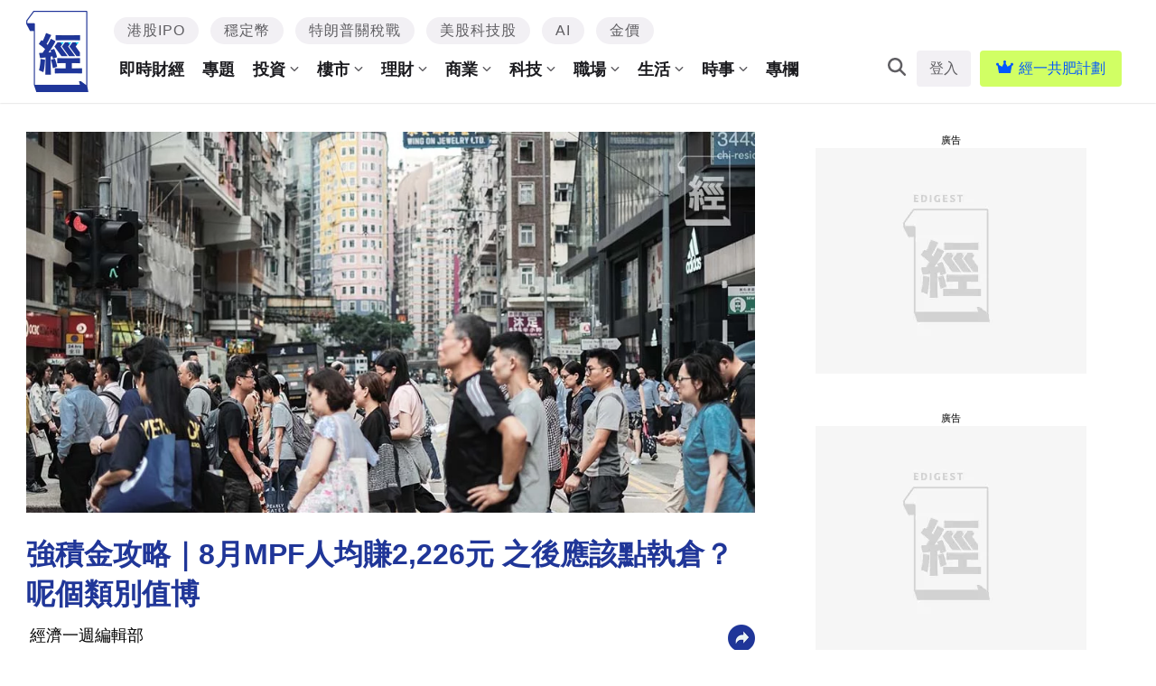

--- FILE ---
content_type: text/html; charset=UTF-8
request_url: https://www.edigest.hk/%E7%90%86%E8%B2%A1/%E5%BC%B7%E7%A9%8D%E9%87%91%E6%94%BB%E7%95%A5-mpf-8%E6%9C%88-%E8%A1%A8%E7%8F%BE-%E9%A1%9E%E5%88%A5-320469/
body_size: 72542
content:
<!DOCTYPE html>
<!--[if lt IE 7]> <html class="lt-ie9 lt-ie8 lt-ie7" lang="zh-Hant-HK"> <![endif]-->
<!--[if IE 7]>    <html class="lt-ie9 lt-ie8" lang="zh-Hant-HK"> <![endif]-->
<!--[if IE 8]>    <html class="lt-ie9" lang="zh-Hant-HK"> <![endif]-->
<!--[if gt IE 8]><!--> <html lang="zh-Hant-HK" prefix="og: http://ogp.me/ns#"> <!--<![endif]-->
<head>
<meta http-equiv="content-type" content="text/html; charset=UTF-8">
<meta charset="UTF-8">
<meta name="viewport" content="user-scalable=no, width=device-width, minimum-scale=1.0, maximum-scale=1.0" />

<link rel="profile" href="http://gmpg.org/xfn/11">
<link rel="apple-touch-icon" href="https://www.edigest.hk/wp-content/themes/bucket/theme-content/images/57x57.png" sizes="57x57">
<link rel="apple-touch-icon" href="https://www.edigest.hk/wp-content/themes/bucket/theme-content/images/72x72.png" sizes="72x72">
<link rel="apple-touch-icon" href="https://www.edigest.hk/wp-content/themes/bucket/theme-content/images/114x114.png" sizes="114x114">
<link rel="apple-touch-icon" href="https://www.edigest.hk/wp-content/themes/bucket/theme-content/images/120x120.png" sizes="120x120">
<link rel="apple-touch-icon" href="https://www.edigest.hk/wp-content/themes/bucket/theme-content/images/144x144.png" sizes="144x144">
<link rel="apple-touch-icon" href="https://www.edigest.hk/wp-content/themes/bucket/theme-content/images/152x152.png" sizes="152x152">
<link rel="apple-touch-icon" href="https://www.edigest.hk/wp-content/themes/bucket/theme-content/images/196x196.png" sizes="196x196">

<link rel="pingback" href="https://www.edigest.hk/xmlrpc.php">
<!--[if IE]><meta http-equiv="X-UA-Compatible" content="IE=edge,chrome=1"><![endif]-->

<meta name="HandheldFriendly" content="True">
<meta name="apple-touch-fullscreen" content="yes" />
<meta name="MobileOptimized" content="320">
<!-- <link href='https://fonts.googleapis.com/css?family=Josefin+Sans:700|NTR|Droid+Sans' rel='stylesheet' type='text/css'> -->
<link rel="pingback" href="https://www.edigest.hk/xmlrpc.php">

<script type="application/ld+json" class="saswp-schema-markup-output">
[{"@context":"https:\/\/schema.org","@type":"BreadcrumbList","@id":"https:\/\/www.edigest.hk\/%e7%90%86%e8%b2%a1\/%e5%bc%b7%e7%a9%8d%e9%87%91%e6%94%bb%e7%95%a5-mpf-8%e6%9c%88-%e8%a1%a8%e7%8f%be-%e9%a1%9e%e5%88%a5-320469\/#breadcrumb","itemListElement":[{"@type":"ListItem","position":1,"item":{"@id":"https:\/\/www.edigest.hk","name":"\u7d93\u6fdf\u4e00\u9031"}},{"@type":"ListItem","position":2,"item":{"@id":"https:\/\/www.edigest.hk\/category\/%e7%90%86%e8%b2%a1\/","name":"\u7406\u8ca1"}},{"@type":"ListItem","position":3,"item":{"@id":"https:\/\/www.edigest.hk\/%e7%90%86%e8%b2%a1\/%e5%bc%b7%e7%a9%8d%e9%87%91%e6%94%bb%e7%95%a5-mpf-8%e6%9c%88-%e8%a1%a8%e7%8f%be-%e9%a1%9e%e5%88%a5-320469\/","name":"\u5f37\u7a4d\u91d1\u653b\u7565\uff5c8\u6708MPF\u4eba\u5747\u8cfa2,226\u5143 \u4e4b\u5f8c\u61c9\u8a72\u9ede\u57f7\u5009\uff1f\u5462\u500b\u985e\u5225\u503c\u535a"}}]},{"@context":"https:\/\/schema.org","@type":"NewsArticle","@id":"https:\/\/www.edigest.hk\/%e7%90%86%e8%b2%a1\/%e5%bc%b7%e7%a9%8d%e9%87%91%e6%94%bb%e7%95%a5-mpf-8%e6%9c%88-%e8%a1%a8%e7%8f%be-%e9%a1%9e%e5%88%a5-320469\/#newsarticle","url":"https:\/\/www.edigest.hk\/%e7%90%86%e8%b2%a1\/%e5%bc%b7%e7%a9%8d%e9%87%91%e6%94%bb%e7%95%a5-mpf-8%e6%9c%88-%e8%a1%a8%e7%8f%be-%e9%a1%9e%e5%88%a5-320469\/","headline":"\u5f37\u7a4d\u91d1\u653b\u7565\uff5c8\u6708MPF\u4eba\u5747\u8cfa2,226\u5143 \u4e4b\u5f8c\u61c9\u8a72\u9ede\u57f7\u5009\uff1f\u5462\u500b\u985e\u5225\u503c\u535a","mainEntityOfPage":"https:\/\/www.edigest.hk\/%e7%90%86%e8%b2%a1\/%e5%bc%b7%e7%a9%8d%e9%87%91%e6%94%bb%e7%95%a5-mpf-8%e6%9c%88-%e8%a1%a8%e7%8f%be-%e9%a1%9e%e5%88%a5-320469\/","datePublished":"2021-09-13T15:48:19+00:00","dateModified":"2021-09-13T18:09:22+00:00","description":"\u99ff\u9686\u516c\u5e038\u6708\u4efdMPF\u5f37\u7a4d\u91d1\u6700\u7d42\u8868\u73fe\uff0c\u622a\u81f38\u6708\u5e95\uff0c\u99ff\u9686\u5f37\u7a4d\u91d1\u7d9c\u5408\u6307\u6578\u53470.9%\uff0c\u5831264\u9ede\u3002\u4e09\u5927\u4e3b\u8981\u6307\u6578\u8868\u73fe\u4e0d\u4e00\u3002","articleSection":"\u7406\u8ca1","articleBody":"\u99ff\u9686\u516c\u5e038\u6708\u4efd\u5f37\u7a4d\u91d1\u6700\u7d42\u8868\u73fe\uff0c\u622a\u81f38\u6708\u5e95\uff0c\u99ff\u9686\u5f37\u7a4d\u91d1\u7d9c\u5408\u6307\u6578\u53470.9%\uff0c\u5831264\u9ede\u3002\u4e09\u5927\u4e3b\u8981\u6307\u6578\u8868\u73fe\u4e0d\u4e00\u3002    \u64b0\u6587\uff1a\u7d93\u4e00\u7de8\u8f2f\u90e8\uff5c \u5716\u7247\uff1aUnsplash      \u5e73\u5747\u6bcf\u4eba\u8cfa\u53d62,226\u5143  8\u6708\u4efd\u6574\u9ad4\u5e02\u5834\u8868\u73fe\u7531\u6700\u521d\u9810\u671f\u4eba\u5747\u87552,555\u5143\uff0c\u8f49\u70ba\u5e73\u5747\u6bcf\u4eba\u8cfa\u53d62,226\u5143\u3002\u7576\u4e2d\uff0c\u80a1\u7968\u57fa\u91d1\u6307\u6578\u53471%\uff0c\u5831374\u9ede\uff1b\u6df7\u5408\u8cc7\u7522\u57fa\u91d1\u6307\u6578\u53471.2%\uff0c\u5831265\u9ede\uff1b\u56fa\u5b9a\u6536\u76ca\u57fa\u91d1\u6307\u6536\u5fae\u8dcc0.1%\uff0c\u5831129\u9ede\u3002  \u65e5\u672c\u53ca\u5317\u7f8e\u80a1\u7968\u8868\u73fe\u6700\u597d  \u80a1\u7968\u57fa\u91d1\u7576\u4e2d\uff0c\u671f\u5167\u65e5\u672c\u80a1\u7968\u8868\u73fe\u6700\u597d\uff0c\u589e\u95773.4%\uff1b\u5176\u6b21\u662f\u5317\u7f8e\u80a1\u7968\uff0c\u589e\u95773.2%\u3002\u7531\u65bc\u7f8e\u570b\u806f\u5132\u5c40\u4e3b\u5e2d\u9b91\u5a01\u723e\u5f37\u8abf\u6e1b\u8cb7\u50b5\u4e0d\u7b49\u540c\u52a0\u606f\uff0c\u5e02\u5834\u89e3\u8b80\u70ba\u9d3f\u6d3e\u8a00\u8ad6\uff0c\u7f8e\u80a1\u6301\u7e8c\u8d70\u5f37\u3002      \u5927\u4e2d\u83ef\u53ca\u6b50\u6d32\u80a1\u7968\u503c\u535a  \u99ff\u9686\u5e38\u52d9\u8463\u4e8b\u9673\u92b3\u9686\u5efa\u8b70\uff0c\u9ad8\u98a8\u96aa\u6295\u8cc7\u8005\u53ef\u6839\u64da\u81ea\u8eab\u98a8\u96aa\u627f\u53d7\u80fd\u529b\uff0c\u5206\u6bb5\u5438\u7d0d\u80a1\u7968\u57fa\u91d1\uff0c\u9577\u9060\u800c\u8a00\uff0c\u5927\u4e2d\u83ef\u53ca\u6b50\u6d32\u80a1\u7968\u985e\u5225\u57fa\u91d1\u503c\u535a\u7387\u8f03\u9ad8\uff1b\u6b64\u5916\uff0c\u7f8e\u570b\u570b\u5eab\u50b5\u5238\u9577\u606f\u6709\u4e0a\u5347\u8da8\u52e2\uff0c\u7f8e\u6ed9\u8868\u73fe\u4ea6\u5f37\u52e2\uff0c\u4f4e\u98a8\u96aa\u6295\u8cc7\u8005\u53ef\u8003\u616e\u4fdd\u5b88\u57fa\u91d1\u3002    \u4eca\u5e74\u521d\u81f3\u4eca\uff0c\u5f37\u7a4d\u91d1\u4eba\u5747\u8cfa\u53d67,035\u5143\uff0c\u80a1\u7968\u57fa\u91d1\u6307\u6578\u53ca\u6df7\u5408\u8cc7\u7522\u57fa\u91d1\u6307\u6578\u5206\u5225\u93042.6%\u53ca4.8%\u5347\u5e45\uff0c\u56fa\u5b9a\u6536\u76ca\u57fa\u91d1\u5247\u8dcc0.3%\u3002    \u5ef6\u4f38\u95b1\u8b80\uff1a\u65b0\u5c45\u5c4b\u552e\u7f44\uff01\u5c71\u9e97\u82d1\u6700\u5f8c\u4e00\u4f19\u4eca\u65e5\u300c\u57cb\u9f4b\u300d \u4e0b\u4e00\u671f\u65b0\u5c45\u5c4b\u6700\u5feb11\u6708\u9762\u4e16    \u5ef6\u4f38\u95b1\u8b80\uff1a\u6ce8\u610f\u5408\u7d04\u300c\u76f2\u9ede\u300d\uff01\u7522\u79d1\u4fdd\u96aa\u61f6\u4eba\u5305 \u5f85\u7522\u5b55\u5a66\u53ef\u6295\u4fdd\uff5c\u5289\u555f\u660e","keywords":"\u7406\u8ca1, MPF, \u5f37\u7a4d\u91d1, \u7406\u8ca1\u89e3\u78bc","name":"\u5f37\u7a4d\u91d1\u653b\u7565\uff5c8\u6708MPF\u4eba\u5747\u8cfa2,226\u5143 \u4e4b\u5f8c\u61c9\u8a72\u9ede\u57f7\u5009\uff1f\u5462\u500b\u985e\u5225\u503c\u535a","thumbnailUrl":"https:\/\/images.edigest.hk\/wp-content\/uploads\/2021\/09\/mpf1_57488846613eff3864954-150x150.jpg","wordCount":"84","timeRequired":"22","mainEntity":{"@type":"WebPage","@id":"https:\/\/www.edigest.hk\/%e7%90%86%e8%b2%a1\/%e5%bc%b7%e7%a9%8d%e9%87%91%e6%94%bb%e7%95%a5-mpf-8%e6%9c%88-%e8%a1%a8%e7%8f%be-%e9%a1%9e%e5%88%a5-320469\/"},"author":{"@type":"Person","name":"\u7406\u8ca1","description":"","url":"https:\/\/www.edigest.hk\/author\/\u7406\u8ca1\/","sameAs":[],"image":{"@type":"ImageObject","url":"https:\/\/secure.gravatar.com\/avatar\/e0693e33db4823fdb6d4c54268c33587?s=96&d=mm&r=g","height":96,"width":96}},"publisher":{"@type":"Organization","name":"\u7d93\u6fdf\u4e00\u9031","logo":{"@type":"ImageObject","url":"https:\/\/images.edigest.hk\/wp-content\/uploads\/2020\/02\/desktop-logo-newx2_7197651645e4e6cbff3598.png","width":"700","height":"200"}},"image":{"@type":"ImageObject","url":"https:\/\/images.edigest.hk\/wp-content\/uploads\/2021\/09\/mpf1_57488846613eff3864954.jpg","width":1000,"height":600}},{"@context":"http:\/\/schema.org","@type":"FAQPage","@id":"https:\/\/www.edigest.hk\/%e7%90%86%e8%b2%a1\/%e5%bc%b7%e7%a9%8d%e9%87%91%e6%94%bb%e7%95%a5-mpf-8%e6%9c%88-%e8%a1%a8%e7%8f%be-%e9%a1%9e%e5%88%a5-320469\/#FAQPage","headline":"\u5f37\u7a4d\u91d1\u653b\u7565\uff5c8\u6708MPF\u4eba\u5747\u8cfa2,226\u5143 \u4e4b\u5f8c\u61c9\u8a72\u9ede\u57f7\u5009\uff1f\u5462\u500b\u985e\u5225\u503c\u535a","keywords":"MPF,\u5f37\u7a4d\u91d1,\u7406\u8ca1\u89e3\u78bc","mainEntity":[{"@type":"Question","name":"\u8fd1\u65e5\u5f37\u7a4d\u91d1\u7684\u8868\u73fe\u662f\uff1f","acceptedAnswer":{"@type":"Answer","text":"\u7a4d\u91d1\u8a55\u7d1a\u767c\u8868\u5831\u544a\uff0c\u4eca\u5e74\u982d\u4e5d\u500b\u6708\uff0c\u4f30\u8a08\u5f37\u7a4d\u91d1\u8cec\u9762\u8667\u640d\u9054\u52302,465\u5104\u5143\uff0c\u6216\u6bcf\u540d\u5f37\u7a4d\u91d1\u6703\u54e1\u8667\u640d\u8fd1...<b><a href=\"https:\/\/www.edigest.hk\/%e7%90%86%e8%b2%a1\/%e5%bc%b7%e7%a9%8d%e9%87%91-mpf-%e6%87%b6%e4%ba%ba%e5%9f%ba%e9%87%91-%e8%a1%80%e6%b1%97%e9%8c%a2-382265\/?utm_source=faq&utm_medium=organic&utm_campaign=382265\">\u8a73\u60c5\u8acb\u770b<\/a><\/b>"}},{"@type":"Question","name":"\u7a4d\u91d1\u5c40\u5982\u4f55\u56de\u61c9\u5f37\u7a4d\u91d1\u8667\u640d\uff1f","acceptedAnswer":{"@type":"Answer","text":"\u9762\u5c0d\u5f37\u7a4d\u91d1\u6709\u660e\u986f\u8667\u640d\uff0c\u6307\u51fa\uff0c\u904e\u53bb21\u5e74\u4f86\uff0c\u5f37\u7a4d\u91d1\u670914\u5e74\u9304\u5f97\u6b63\u56de\u5831\uff1b\u800c\u5f37\u7a4d\u91d1\u75312000\u5e74\u5be6\u65bd\u4ee5\u4f86...<b><a href=\"https:\/\/www.edigest.hk\/%e7%90%86%e8%b2%a1\/%e5%bc%b7%e7%a9%8d%e9%87%91-mpf-%e6%87%b6%e4%ba%ba%e5%9f%ba%e9%87%91-%e8%a1%80%e6%b1%97%e9%8c%a2-382265\/?utm_source=faq&utm_medium=organic&utm_campaign=382265\">\u8a73\u60c5\u8acb\u770b<\/a><\/b>"}}]}]
</script><link rel="preload" as="script" href="https://www.googleoptimize.com/optimize.js?id=OPT-M52LKP4">
<link rel="preload" as="script" href="https://www.edigest.hk/wp-includes/js/jquery/jquery.js?ver=1.12.4">
<link rel="preload" as="script" href="https://www.edigest.hk/wp-includes/js/jquery/jquery-migrate.min.js?ver=1.4.1">
<link rel="preload" as="script" href="https://www.edigest.hk/wp-content/plugins/ad-inserter/js/mobile-detect.min.js?ver=1.3.6">
<link rel="preload" as="script" href="https://www.edigest.hk/wp-content/plugins/ad-inserter/js/detectmobilebrowser.js?ver=1.5.5">
<link rel="preload" as="script" href="https://www.edigest.hk/wp-content/plugins/nmg-common-plugin/assets/js/nmg-common-plugin-front.js?ver=121808.6ae1df3514234c7c5b499060fa96a4c0d1.0.64">
<link rel="preload" as="script" href="https://www.edigest.hk/wp-content/plugins/nmg-cpc-cpa-button/assets/js/cpc_cpa_ed.js?ver=121808.6409772677b52b0a3a6763c62ba02a3031.0.21">
<link rel="preload" as="script" href="https://www.edigest.hk/wp-content/plugins/nmg-popular-post/js/nmg_popular_post.js?ver=1.3.08">
<link rel="preload" as="script" href="https://www.edigest.hk/wp-content/plugins/nmg-popular-post/js/nmg_popular_post_ga.js?ver=1.3.08">
<link rel="preload" as="script" href="https://www.edigest.hk/wp-content/plugins/nmg-sharebar/js/nmg-sharebar.js?ver=6e1bc49ef090f347514aabd166c9fbbd1.1.61">
<link rel="preload" as="script" href="https://www.edigest.hk/wp-content/plugins/seo-automated-link-building/js/seo-automated-link-building.js?ver=4.8">
<link rel="preload" as="script" href="https://www.edigest.hk/wp-content/themes/bucket/theme-content/js/js_cookie.js?ver=121808.6f8d5ad3270b011c6b9e4d33d7b9849c31.0.176">
<link rel="preload" as="script" href="https://www.edigest.hk/wp-content/plugins/nmg-lazy-load/assets/js/adgpt.js?ver=121808.6e0a45a50f4e9db54a87b7f60f3fd710a1.6.141">
<link rel="preload" as="script" href="https://www.edigest.hk/wp-content/plugins/nmg-lazy-load/assets/js/waypoints/noframework.waypoints.min.js?ver=4.0.0">
<link rel="preload" as="script" href="https://www.edigest.hk/wp-content/plugins/nmg-lazy-load/assets/js/inview.custom.js?ver=4.0.1">
<link rel="preload" as="script" href="https://www.edigest.hk/wp-content/plugins/nmg-lazy-load/assets/js/imagesloaded/imagesloaded.pkgd.min.js?ver=4.1.0">
<link rel="preload" as="script" href="https://www.edigest.hk/wp-content/plugins/nmg-lazy-load/assets/js/stickup.js?ver=121808.6e0a45a50f4e9db54a87b7f60f3fd710a1.6.141">
<link rel="preload" as="script" href="https://www.edigest.hk/wp-content/plugins/nmg-lazy-load/assets/js/lazyload.js?ver=121808.6e0a45a50f4e9db54a87b7f60f3fd710a1.6.141">
<link rel="preload" as="script" href="https://www.edigest.hk/wp-content/plugins/wp-automation/assets/js/custom.js?ver=121808.61f97ca14febcc758201bc7caa529b6481.0.42">
<link rel="preload" as="script" href="https://www.edigest.hk/wp-content/plugins/wp-automation/assets/js/magnific-popup.js?ver=121808.61f97ca14febcc758201bc7caa529b6481.0.42">
<link rel="preload" as="script" href="https://www.edigest.hk/wp-content/plugins/wp-automation/assets/js/album-mode-for-gallery-items.js?ver=121808.61f97ca14febcc758201bc7caa529b6481.0.42">
<link rel="preload" as="script" href="https://www.edigest.hk/wp-content/plugins/wp-automation/assets/js/jquery.touchSwipe.js?ver=121808.61f97ca14febcc758201bc7caa529b6481.0.42">
<link rel="preload" as="script" href="https://www.edigest.hk/wp-content/plugins/wp-automation/assets/js/image_lazyload.js?ver=121808.61f97ca14febcc758201bc7caa529b6481.0.42">
<link rel="preload" as="script" href="https://www.edigest.hk/wp-content/plugins/nmg-sharebar/js/footer_fixed.js?ver=6e1bc49ef090f347514aabd166c9fbbd1.1.61">
<link rel="preload" as="script" href="//static.nmg.com.hk/ajax/libs/cookieconsent2/3.0.3/cookieconsent.min.js">
<link rel="preload" as="script" href="//static.nmg.com.hk/js/mustache.min.js">
<link rel="preload" as="script" href="//www.googletagservices.com/tag/js/gpt.js">
<link rel="preload" as="script" href="https://secure-assets.rubiconproject.com/utils/interscroller/rubiscrollerHB.min">
<link rel="preload" as="script" href="//static.nmg.com.hk/js/prebid8.38.0.js">
<link rel="preload" as="script" href="https://www.edigest.hk/wp-includes/js/admin-bar.min.js?ver=4.8">
<link rel="preload" as="script" href="https://www.edigest.hk/wp-includes/js/wp-embed.min.js?ver=4.8">
<link rel="preload" as="script" href="https://www.edigest.hk/wp-content/plugins/super-progressive-web-apps/public/js/register-sw.js">
<link rel="preload" as="script" href="//www.google-analytics.com/analytics.js">
<link rel="preload" as="script" href="https://www.googletagmanager.com/gtm.js">
<link rel="preload" as="script" href="//www.googleadservices.com/pagead/conversion.js">
<link rel="preload" as="style" href="//static.nmg.com.hk/ajax/libs/cookieconsent2/3.0.3/cookieconsent.min.css">
<link rel="preconnect" href="https://static.nmg.com.hk" crossorigin>
<link rel="preconnect" href="https://securepubads.g.doubleclick.net" crossorigin>
<link rel="preconnect" href="https://connect.facebook.net" crossorigin>
<link rel="preconnect" href="https://www.googletagmanager.com" crossorigin>
<link rel="preconnect" href="https://fundingchoicesmessages.google.com" crossorigin>
<link rel="preconnect" href="https://www.googletagservices.com" crossorigin>
<link rel="preconnect" href="https://tags.crwdcntrl.net" crossorigin>
<link rel="preconnect" href="https://platform.instagram.com" crossorigin>
<link rel="preconnect" href="https://www.google-analytics.com" crossorigin>
<link rel="preconnect" href="https://static.criteo.net" crossorigin>
<link rel="preconnect" href="https://secure-assets.rubiconproject.com" crossorigin>
<link rel="preconnect" href="https://applets.ebxcdn.com" crossorigin>
<link rel="preconnect" href="https://aa.agkn.com" crossorigin>
<link rel="preconnect" href="https://googleads.g.doubleclick.net" crossorigin>
<link rel="preconnect" href="https://pagead2.googlesyndication.com" crossorigin>
<link rel="preconnect" href="https://fastlane.rubiconproject.com" crossorigin>
<link rel="dns-prefetch" href="https://static.nmg.com.hk">
<link rel="dns-prefetch" href="https://securepubads.g.doubleclick.net">
<link rel="dns-prefetch" href="https://connect.facebook.net">
<link rel="dns-prefetch" href="https://www.googletagmanager.com">
<link rel="dns-prefetch" href="https://fundingchoicesmessages.google.com">
<link rel="dns-prefetch" href="https://www.googletagservices.com">
<link rel="dns-prefetch" href="https://tags.crwdcntrl.net">
<link rel="dns-prefetch" href="https://platform.instagram.com">
<link rel="dns-prefetch" href="https://www.google-analytics.com">
<link rel="dns-prefetch" href="https://static.criteo.net">
<link rel="dns-prefetch" href="https://secure-assets.rubiconproject.com">
<link rel="dns-prefetch" href="https://applets.ebxcdn.com">
<link rel="dns-prefetch" href="https://aa.agkn.com">
<link rel="dns-prefetch" href="https://googleads.g.doubleclick.net">
<link rel="dns-prefetch" href="https://pagead2.googlesyndication.com">
<link rel='dns-prefetch' href='//www.edigest.hk' />
<link rel='dns-prefetch' href='//one.nmg.com.hk' />
<link rel='dns-prefetch' href='//s.w.org' />
<link rel="dns-prefetch" href="https://tags.crwdcntrl.net">
<link rel="dns-prefetch" href="https://bcp.crwdcntrl.net">
<link rel="dns-prefetch" href="https://fastlane.rubiconproject.com">
<script type='text/javascript' src='https://www.edigest.hk/wp-includes/js/jquery/jquery.js?ver=1.12.4'></script>
<script type='text/javascript' src='https://www.edigest.hk/wp-includes/js/jquery/jquery-migrate.min.js?ver=1.4.1'></script>
<script defer type='text/javascript' src='https://www.edigest.hk/wp-content/plugins/ad-inserter/js/mobile-detect.min.js?ver=1.3.6'></script>
<script defer type='text/javascript' src='https://www.edigest.hk/wp-content/plugins/ad-inserter/js/detectmobilebrowser.js?ver=1.5.5'></script>
<script defer type='text/javascript' src='https://www.edigest.hk/wp-content/plugins/nmg-common-plugin/assets/js/nmg-common-plugin-front.js?ver=121808.6ae1df3514234c7c5b499060fa96a4c0d1.0.64'></script>
<script defer type='text/javascript' src='https://www.edigest.hk/wp-content/plugins/nmg-cpc-cpa-button/assets/js/cpc_cpa_ed.js?ver=121808.6409772677b52b0a3a6763c62ba02a3031.0.21'></script>
<script defer type='text/javascript' src='https://www.edigest.hk/wp-content/plugins/nmg-popular-post/js/nmg_popular_post.js?ver=1.3.08'></script>
<script defer type='text/javascript' src='https://www.edigest.hk/wp-content/plugins/nmg-popular-post/js/nmg_popular_post_ga.js?ver=1.3.08'></script>
<script defer type='text/javascript' src='https://www.edigest.hk/wp-content/plugins/nmg-sharebar/js/nmg-sharebar.js?ver=6e1bc49ef090f347514aabd166c9fbbd1.1.61'></script>
<script defer type='text/javascript' src='https://www.edigest.hk/wp-content/plugins/seo-automated-link-building/js/seo-automated-link-building.js?ver=4.8'></script>
<script type='text/javascript' src='https://www.edigest.hk/wp-content/themes/bucket/theme-content/js/js_cookie.js?ver=121808.6f8d5ad3270b011c6b9e4d33d7b9849c31.0.176'></script>
<script defer type='text/javascript' src='https://www.edigest.hk/wp-content/plugins/nmg-lazy-load/assets/js/adgpt.js?ver=121808.6e0a45a50f4e9db54a87b7f60f3fd710a1.6.141'></script>
<script defer type='text/javascript' src='https://www.edigest.hk/wp-content/plugins/nmg-lazy-load/assets/js/waypoints/noframework.waypoints.min.js?ver=4.0.0'></script>
<script defer type='text/javascript' src='https://www.edigest.hk/wp-content/plugins/nmg-lazy-load/assets/js/inview.custom.js?ver=4.0.1'></script>
<script defer type='text/javascript' src='https://www.edigest.hk/wp-content/plugins/nmg-lazy-load/assets/js/imagesloaded/imagesloaded.pkgd.min.js?ver=4.1.0'></script>
<script defer type='text/javascript' src='https://www.edigest.hk/wp-content/plugins/nmg-lazy-load/assets/js/stickup.js?ver=121808.6e0a45a50f4e9db54a87b7f60f3fd710a1.6.141'></script>
<script defer type='text/javascript' src='https://www.edigest.hk/wp-content/plugins/nmg-lazy-load/assets/js/lazyload.js?ver=121808.6e0a45a50f4e9db54a87b7f60f3fd710a1.6.141'></script>
<script defer type='text/javascript' src='https://www.edigest.hk/wp-content/plugins/wp-automation/assets/js/custom.js?ver=121808.61f97ca14febcc758201bc7caa529b6481.0.42'></script>
<script defer type='text/javascript' src='https://www.edigest.hk/wp-content/plugins/wp-automation/assets/js/magnific-popup.js?ver=121808.61f97ca14febcc758201bc7caa529b6481.0.42'></script>
<script defer type='text/javascript' src='https://www.edigest.hk/wp-content/plugins/wp-automation/assets/js/album-mode-for-gallery-items.js?ver=121808.61f97ca14febcc758201bc7caa529b6481.0.42'></script>
<script type='text/javascript' src='https://www.edigest.hk/wp-content/plugins/wp-automation/assets/js/jquery.touchSwipe.js?ver=121808.61f97ca14febcc758201bc7caa529b6481.0.42'></script>
<script defer type='text/javascript' src='https://www.edigest.hk/wp-content/plugins/wp-automation/assets/js/image_lazyload.js?ver=121808.61f97ca14febcc758201bc7caa529b6481.0.42'></script>
<script defer type='text/javascript' src='https://www.edigest.hk/wp-content/plugins/nmg-sharebar/js/footer_fixed.js?ver=6e1bc49ef090f347514aabd166c9fbbd1.1.61'></script>
<!-- Manifest added by SuperPWA - Progressive Web Apps Plugin For WordPress -->
<link rel="manifest" href="/superpwa-manifest.json">
<meta name="theme-color" content="#D5E0EB">
<!-- / SuperPWA.com -->
    
             <style type="text/css">
            .share_box .share_icon {
                flex: unset !important;
                width: 30px !important;
                margin-left: 10px !important;
            }
        </style>
    
    <!-- 根據唔同的site 出相應Site的那個顔色 -->
    <style type="text/css">
        :root{
            --theme-color:var(--ed-theme-color);
            --share-icon-bg:var(--ed-share-icon-bg);
            --share-hover-bg:var(--ed-share-hover-bg);
            --share-icon-hover:var(--ed-share-icon-hover);
        }
    </style>
    <meta http-equiv="Content-Security-Policy" content="upgrade-insecure-requests" />
    <style>
            .post-container .grid .image-wrap{
            background:#cccccc3c;
            }
            background-size: min(100%, 250px);
                background-position: center center;
                background-repeat: no-repeat;
            }
            .gpt_ads_box .gpt_ads_bg{
            background:none !important;
            }
            </style><link rel="preload"  as="image" type="image/webp" href="https://images.edigest.hk/807x/wp-content/uploads/2021/09/mpf1_57488846613eff3864954.jpg.webp">
<link rel="preload"  as="image" type="image/webp" href="https://images.edigest.hk/430x/wp-content/uploads/2021/09/mpf1_57488846613eff3864954.jpg.webp">
<link rel="preload"  as="image" type="image/webp" href="https://images.edigest.hk/808x/wp-content/uploads/2021/09/mpf1_57488846613eff3864954.jpg.webp">
<link rel="preload"  as="image" type="image/webp" href="https://images.edigest.hk/431x/wp-content/uploads/2021/09/mpf1_57488846613eff3864954.jpg.webp">
<link rel="preload" as="image" href="https://images.edigest.hk/wp-content/uploads/2021/09/mpf1_57488846613eff3864954.jpg" >
<link rel="preload" href="/wp-content/themes/bucket/theme-content/images/default.jpg" as="image">
<!-- This site is optimized with the Yoast WordPress SEO plugin v1.5.74 - https://yoast.com/wordpress/plugins/seo/ -->
<title>強積金攻略｜8月MPF人均賺2,226元 之後應該點執倉？呢個類別值博</title>
<meta name="description" content="駿隆公布8月份MPF強積金最終表現，截至8月底，駿隆強積金綜合指數升0.9%，報264點。三大主要指數表現不一。"/>
<link rel="canonical" href="https://www.edigest.hk/%e7%90%86%e8%b2%a1/%e5%bc%b7%e7%a9%8d%e9%87%91%e6%94%bb%e7%95%a5-mpf-8%e6%9c%88-%e8%a1%a8%e7%8f%be-%e9%a1%9e%e5%88%a5-320469/" />
<meta property="og:locale" content="en_US" />
<meta property="og:type" content="article" />
<meta property="og:title" content="強積金攻略｜8月MPF人均賺2,226元 之後應該點執倉？呢個類別值博" />
<meta property="og:description" content="駿隆公布8月份MPF強積金最終表現，截至8月底，駿隆強積金綜合指數升0.9%，報264點。三大主要指數表現不一。" />
<meta property="og:url" content="https://www.edigest.hk/%e7%90%86%e8%b2%a1/%e5%bc%b7%e7%a9%8d%e9%87%91%e6%94%bb%e7%95%a5-mpf-8%e6%9c%88-%e8%a1%a8%e7%8f%be-%e9%a1%9e%e5%88%a5-320469/" />
<meta property="og:site_name" content="經濟一週" />
<meta property="article:tag" content="MPF" />
<meta property="article:tag" content="強積金" />
<meta property="article:tag" content="理財解碼" />
<meta property="article:section" content="理財" />
<meta property="article:published_time" content="2021-09-13T15:48:19+00:00" />
<meta property="article:modified_time" content="2021-09-13T18:09:22+00:00" />
<meta property="og:updated_time" content="2021-09-13T18:09:22+00:00" />
<meta property="og:image" content="https://images.edigest.hk/wp-content/uploads/2021/09/mpf_og_610299370613f01e76625f.png" />
<meta name="robots" content="max-image-preview:large" /><!-- / Yoast WordPress SEO plugin. -->
<link rel="alternate" type="application/rss+xml" title="經濟一週 &raquo; Feed" href="https://www.edigest.hk/feed/" />
<link rel="alternate" type="application/rss+xml" title="經濟一週 &raquo; Comments Feed" href="https://www.edigest.hk/comments/feed/" />
<meta name="sppc-site-verification" content="331b4436ded79ccfe8f53b9a4618cb47" />
<!-- Google Tag Manager -->
<script>
dataLayer = [];
(function(w,d,s,l,i){w[l]=w[l]||[];w[l].push({'gtm.start':
new Date().getTime(),event:'gtm.js'});var f=d.getElementsByTagName(s)[0],
j=d.createElement(s),dl=l!='dataLayer'?'&l='+l:'';j.async=true;j.src=
'//www.googletagmanager.com/gtm.js?id='+i+dl;f.parentNode.insertBefore(j,f);
})(window,document,'script','dataLayer','GTM-M4MGJ3K');</script>
<!-- End Google Tag Manager -->
<!-- Google Tag Manager -->
<script>(function(w,d,s,l,i){w[l]=w[l]||[];w[l].push({'gtm.start':
new Date().getTime(),event:'gtm.js'});var f=d.getElementsByTagName(s)[0],
j=d.createElement(s),dl=l!='dataLayer'?'&l='+l:'';j.async=true;j.src=
'https://www.googletagmanager.com/gtm.js?id='+i+dl;f.parentNode.insertBefore(j,f);
})(window,document,'script','dataLayer','GTM-PSPDPZ5M');</script>
<!-- End Google Tag Manager --><meta property="al:ios:url" content="edigestapp://%E7%90%86%E8%B2%A1/%E5%BC%B7%E7%A9%8D%E9%87%91%E6%94%BB%E7%95%A5-mpf-8%E6%9C%88-%E8%A1%A8%E7%8F%BE-%E9%A1%9E%E5%88%A5-320469/" />
<meta property="al:ios:app_store_id" content="1524262695" />
<meta property="al:ios:app_name" content="經濟一週" />
<meta property="al:android:url" content="https://www.edigest.hk/%E7%90%86%E8%B2%A1/%E5%BC%B7%E7%A9%8D%E9%87%91%E6%94%BB%E7%95%A5-mpf-8%E6%9C%88-%E8%A1%A8%E7%8F%BE-%E9%A1%9E%E5%88%A5-320469/" />
<meta property="al:android:package" content="hk.edigest.edapp" />
<meta property="al:android:app_name" content="經濟一週" />
<script type="text/javascript">
var ED_PAID_MEMBER='';
 var abtest_custom_dimension='original';
 var abtest_target='original';
 var ABTEST  = "original"; 
 var ADS_TARGETING={"ab_experiment":"210713-readmore", "ab_variant":"210713-readmore-1"};
 
function setabtest(value,ads_value){
	if(typeof value["lable"]!= "undefined" && value["lable"]!= null && value["lable"]!= ""){
		abtest_custom_dimension=value["lable"];
		abtest_target=value["lable"];	
                ABTEST  = value["lable"];	
		console.log("setabtest:"+abtest_target);
		ADS_TARGETING=ads_value;
		console.log("setADS");		
		console.log(ADS_TARGETING);
	}
}
</script>
<script src="https://www.googleoptimize.com/optimize.js?id=OPT-M52LKP4"></script>
<script type="text/javascript">
console.log("abtest_target : "+abtest_target);
if(abtest_target =='abtestv2'){
document.write("<style>.in-article-text-ad-container,.after-article-text-ad-container {     border: unset  !important;     border-image: linear-gradient( 131deg ,#03e2ff,#1f3698) !important;     border-image-slice: 2 !important;     padding: unset !important; }   .in-article-text-ad-container .ad-slot.in-article-text-ad:not(:first-child),.after-article-text-ad-container .ad-slot.after-article-text-ad:not(:first-child)  {     border-bottom: unset;     background-color: #fafafa;     padding-left: 10px;     padding-right: 10px;     border-top: 2px solid #fff; }  .in-article-text-ad-container .ad-slot.in-article-text-ad:first-child,.after-article-text-ad-container .ad-slot.after-article-text-ad:first-child  {     border-bottom: unset;     background-color: #fafafa;     padding-left: 10px;     padding-right: 10px; } .in-article-text-ad-container .ad-slot.in-article-text-ad>div>a,.after-article-text-ad-container .ad-slot.after-article-text-ad>div>a{     color: #2b35dd; } @media (max-width: 767px){ .in-article-text-ad-container {     margin: 0; } }</style>");
}
</script><script type="text/javascript">
    function get_cookie(name)
{
var arr,reg=new RegExp("(^| )"+name+"=([^;]*)(;|$)");
if(arr=document.cookie.match(reg))
return unescape(arr[2]);
else
return null;
}
var ABTEST ="";
var DYNAMIC_CACHE_COOKIE_FP = get_cookie("ga_fp_cookie");
var DYNAMIC_CACHE_COOKIE_UUID = get_cookie("ga_uuid_cookie");
if(typeof abtest_custom_dimension != "undefined" && abtest_custom_dimension != null && abtest_custom_dimension != ""){
     ABTEST  = abtest_custom_dimension; 
    console.log("abtest_custom_dimension:"+abtest_custom_dimension);
}
        </script>		<script type="text/javascript">
			window._wpemojiSettings = {"baseUrl":"https:\/\/s.w.org\/images\/core\/emoji\/2.3\/72x72\/","ext":".png","svgUrl":"https:\/\/s.w.org\/images\/core\/emoji\/2.3\/svg\/","svgExt":".svg","source":{"concatemoji":"https:\/\/www.edigest.hk\/wp-includes\/js\/wp-emoji-release.min.js?ver=4.8"}};
			!function(a,b,c){function d(a){var b,c,d,e,f=String.fromCharCode;if(!k||!k.fillText)return!1;switch(k.clearRect(0,0,j.width,j.height),k.textBaseline="top",k.font="600 32px Arial",a){case"flag":return k.fillText(f(55356,56826,55356,56819),0,0),b=j.toDataURL(),k.clearRect(0,0,j.width,j.height),k.fillText(f(55356,56826,8203,55356,56819),0,0),c=j.toDataURL(),b===c&&(k.clearRect(0,0,j.width,j.height),k.fillText(f(55356,57332,56128,56423,56128,56418,56128,56421,56128,56430,56128,56423,56128,56447),0,0),b=j.toDataURL(),k.clearRect(0,0,j.width,j.height),k.fillText(f(55356,57332,8203,56128,56423,8203,56128,56418,8203,56128,56421,8203,56128,56430,8203,56128,56423,8203,56128,56447),0,0),c=j.toDataURL(),b!==c);case"emoji4":return k.fillText(f(55358,56794,8205,9794,65039),0,0),d=j.toDataURL(),k.clearRect(0,0,j.width,j.height),k.fillText(f(55358,56794,8203,9794,65039),0,0),e=j.toDataURL(),d!==e}return!1}function e(a){var c=b.createElement("script");c.src=a,c.defer=c.type="text/javascript",b.getElementsByTagName("head")[0].appendChild(c)}var f,g,h,i,j=b.createElement("canvas"),k=j.getContext&&j.getContext("2d");for(i=Array("flag","emoji4"),c.supports={everything:!0,everythingExceptFlag:!0},h=0;h<i.length;h++)c.supports[i[h]]=d(i[h]),c.supports.everything=c.supports.everything&&c.supports[i[h]],"flag"!==i[h]&&(c.supports.everythingExceptFlag=c.supports.everythingExceptFlag&&c.supports[i[h]]);c.supports.everythingExceptFlag=c.supports.everythingExceptFlag&&!c.supports.flag,c.DOMReady=!1,c.readyCallback=function(){c.DOMReady=!0},c.supports.everything||(g=function(){c.readyCallback()},b.addEventListener?(b.addEventListener("DOMContentLoaded",g,!1),a.addEventListener("load",g,!1)):(a.attachEvent("onload",g),b.attachEvent("onreadystatechange",function(){"complete"===b.readyState&&c.readyCallback()})),f=c.source||{},f.concatemoji?e(f.concatemoji):f.wpemoji&&f.twemoji&&(e(f.twemoji),e(f.wpemoji)))}(window,document,window._wpemojiSettings);
		</script>
		<style type="text/css">
img.wp-smiley,
img.emoji {
	display: inline !important;
	border: none !important;
	box-shadow: none !important;
	height: 1em !important;
	width: 1em !important;
	margin: 0 .07em !important;
	vertical-align: -0.1em !important;
	background: none !important;
	padding: 0 !important;
}
</style>
<link rel='stylesheet' id='CPC_CPA_BUTTON_PLUGIN_STYLE-css'  href='https://www.edigest.hk/wp-content/plugins/nmg-cpc-cpa-button/assets/css/style.css?ver=121808.6409772677b52b0a3a6763c62ba02a3031.0.21' type='text/css' media='all' />
<link rel='stylesheet' id='wpgrade-main-style-css'  href='https://www.edigest.hk/wp-content/themes/bucket/theme-content/css/style.css?ver=121808.6f8d5ad3270b011c6b9e4d33d7b9849c31.0.176' type='text/css' media='all' />
<style id='wpgrade-main-style-inline-css' type='text/css'>
a, blockquote, .small-link, .tabs__nav a.current, 
.popular-posts__time a.current, .tabs__nav a:hover, 
.popular-posts__time a:hover, .widget--footer__title em,
.widget_rss .widget--footer__title .hN, 
.widget_rss .widget--footer__title .article__author-name, 
.widget_rss .widget--footer__title .comment__author-name, 
.widget_rss .widget--footer__title .widget_calendar caption, 
.widget_calendar .widget_rss .widget--footer__title caption, 
.widget_rss .widget--footer__title .score__average-wrapper, 
.widget_rss .widget--footer__title .score__label, 
.article--billboard-small .small-link em, 
.article--billboard-small .post-nav-link__label em, 
.article--billboard-small .author__social-link em,
.small-link, .post-nav-link__label, .author__social-link,
.article--thumb__title a:hover, 
.widget_wpgrade_twitter_widget .widget--footer__title h3:before,
a:hover > .pixcode--icon,
.score__pros__title, .score__cons__title,
.comments-area-title .hN em,
.comment__author-name, .woocommerce .amount,
.panel__title em, .woocommerce .star-rating span:before, 
.woocommerce-page .star-rating span:before {
    color: #ff6f33;
}
.heading--main .hN, .widget--sidebar__title, 
.pagination .pagination-item--current span,.pagination .current, .single .pagination span,
.pagination li a:hover, .pagination li span:hover, 
.rsNavSelected, .badge, .progressbar__progress,
.btn:hover, .comments_add-comment:hover, 
.form-submit #comment-submit:hover, 
.widget_tag_cloud a:hover, .btn--primary,
.comments_add-comment, .form-submit #comment-submit,
a:hover > .pixcode--icon.circle, a:hover > .pixcode--icon.square,
.article--list__link:hover .badge, .score__average-wrapper,
.site__stats .stat__value:after, .site__stats .stat__title:after,
.btn--add-to-cart {
    background-color: #ff6f33;
}
.social-icon-link:hover .square, .social-icon-link:focus .square, .social-icon-link:active .square,
.site__stats .stat__value:after, .site__stats .stat__title:after {
    background-color: #ff6f33 !important;
}
@media only screen and (min-width: 900px){
    .nav--main li:hover, .nav--main li.current-menu-item {
        border-bottom-color: #ff6f33;     
    }
    .back-to-top a:hover:after, .back-to-top a:hover:before {
        border-color: #ff6f33; 
    }
    .article--billboard > a:hover .article__title:before, 
    .article--billboard > a:hover .article--list__title:before, 
    .article--billboard > a:hover .latest-comments__title:before,
    .article--grid__header:hover .article--grid__title h3, 
    .article--grid__header:hover .article--grid__title:after {
        background-color: #ff6f33;
    }
}
.woocommerce ul.products li.product a:hover img{
    border-bottom: 5px solid #ff6f33;
}
ol {
    border-left: 0 solid #ff6f33;
}
.navigation--main {
  background: #8a7e7e;
}
.nav--main>li a {
  color: #ffffff;
}
.heading--main {
  background: #ef8400;
}
.article__author-name,
.small-link,
.search-query,
.heading .hN,
.hN {
  text-transform: none !important;
}
.header-bar .search-query {
  /*background: #eac69a;*/
}
.header-bar .search-submit {
  /*background: #eac69a;*/
}
.article--grid__title:after {
  background-color: #ef8400;
}
.article--slider__title {
  background-color: #ef8400;
}
.layout--boxed .site__footer,
.layout--boxed .site__footer .container {
  background-color: #999999;
}
.footer__copyright {
  background: #999999;
}
.widget_tag_cloud a {
  background-color: #666666;
  color: #fff;
}
.site__footer a {
  color: #ddd;
}
.site__footer .pixcode--icon.square {
  background: #666666;
}
.pixcode--icon.square {
  background-color: #ef8400;
}
.search-query::-webkit-input-placeholder {
  /*color: black;*/
}
.search-query:-moz-placeholder {
  /* Firefox 18- */
  /*color: black;*/
}
.search-query::-moz-placeholder {
  /* Firefox 19+ */
  /*color: black;*/
}
.search-query:-ms-input-placeholder {
  /*color: black;*/
}
.article__title h3:hover {
  color: black;
}
@media only screen and (min-width: 900px) {
  .article--billboard {
    overflow: visible;
  }
}
.wp-polls input {
  -webkit-appearance: normal;
}
@media only screen and (max-width: 768px) {
  .sidebar {
    display: none;
  }
}
@media only screen and (min-width: 768px) {
  .mad_show {
    display: none !important;
  }
}
.container {
  max-width: 1270px;
}
.nav--main__wrapper.sticky .nav--main {
  max-width: 1222px;
}
@media only screen and (min-width: 900px) {
  .sidebar {
    padding-left: 20px;
  }
}
.site__footer {
  max-width: 1270px !important;
}
.lcp_catlist_sidebar li {
  width: auto;
}
.post-container h2 {
  color: #ff6600;
}
.container a:not(.read_more):hover {
  text-decoration: underline;
}
.gpt_ads_box .gpt_ads_bg {
  background-position: center top !important;
  /*display: inline-block;*/
}
.gpt_ads_box .gpt_ads_bg ins {
  border-bottom: none;
}
@media (min-width: 900px) {
  .gpt_ads_box {
    width: auto !important;
    min-width: 300px;
  }
  .gpt_ads_box .gpt_ads_bg ins,
  .gpt_ads_box .gpt_ads_bg iframe {
    background-color: transparent !important;
  }
  /*
  #page>.wrapper>div:nth-child(3) div.sidebar {
    z-index: 1001;
  }
  */
}
.wpb_video_wrapper {
  padding-top: 0 !important;
}
@media (max-width: 320px) {
  .gpt_ads_box {
    margin: 0 !important;
  }
  /*.gpt_ads_box2 { margin-left: -10px !important; }*/
  iframe.instagram-media {
    width: 296px !important;
  }
}
@media (max-width: 414px) {
  iframe.instagram-media {
    min-width: 300px !important;
  }
}
@media (max-width: 375px) {
  iframe.instagram-media {
    width: 323px !important;
  }
}
@media (max-width: 899px) {
  .inskinLoaded .gpt_ads_box {
    margin-left: -24px;
    width: calc(100% + 48px) !important;
    text-align: center;
  }
  .inskinLoaded .gpt_ads_box .gpt_ads_bg {
    display: inline-block;
  }
  .inskinLoaded article.post-article {
    padding-left: 24px !important;
  }
  .post-article .code-block {
    text-align: center;
  }
  .gpt_ads_box2 .gpt_ads_bg {
    min-height: 50px !important;
  }
}
.sub-menu {
  z-index: 1500 !important;
}
.category__featured-posts img {
  margin-top: 0px !important;
}
@media (min-width: 599px) and (max-width: 767px) {
  .gpt_ads_box .gpt_ads_bg ._gpt_ads {
    width: 320px !important;
  }
}
.instagram-media {
  position: relative !important;
}
.sub-menu,
.sub-menu--mega {
  z-index: 1001 !important;
}
.btn:hover,
.comments_add-comment:hover,
.form-submit #comment-submit:hover,
.widget_tag_cloud a:hover {
  background-color: #262525;
  color: #fff;
}
.btn--tertiary {
  background-color: #807f7e;
  color: #fff;
}
.btn--tertiary:hover {
  background-color: #807f7e;
  color: #ff6f33;
}
.post-article h1 a,
.post-article h2 a,
.post-article h3 a {
  text-decoration: underline;
}
.split__title {
  width: 55% !important;
}
.code-block .ad_link li {
  white-space: normal !important;
}
/*.ads_btw_posts{ padding-bottom: 30px; }*/
.ads_btw_posts #innity-in-post > div > div:first-child {
  height:
    /*1px*/
    100%;
}
/* fix for unruly video ads */
.gpt_ads_box .gpt_ads_bg iframe {
  background: transparent !important;
}
.gpt_ads_ad_inquiry a {
  font-size: 11px !important;
  color: #505050;
}
.footer .hd .award img {
  height: auto !important;
}
.post-container .btn {
  text-transform: none !important;
}
.code-block .ad_link a {
  line-height: 18px;
}
.ad-slot {
  text-align: center;
  /*line-height:0;*/
}
.up_down_a_image {
  height: auto !important;
}
@media (max-width: 414px) {
  .up_down_a_image {
    height: auto !important;
  }
}
.interscroller-container .ad-container .ad-header {
  border-top: 1px solid #6dbddd;
}
.interscroller-container .ad-container .ad-tag-container {
  top: 55px !important;
}
.interscroller-container .ad-container #ad-inner-container img {
  height:
    /*calc(100vh - 55px)*/
    auto !important;
}
.interscroller-container .ad-container .ad-footer {
  border-bottom: 1px solid #6dbddd;
}
.code-block-3 {
  display: block !important;
}
/*==========Google AD==========*/
div[data-google-query-id] {
  overflow: hidden; }
@media screen and (max-width: 414px){
div[data-google-query-id] {
    overflow: unset;
}} 
div[data-google-query-id]>* {
  margin: 0 auto; }
/*.in-article-text-ad-container {
  background-color: #f6f6f6 !important;
  border: 1px solid #eee;
  padding: 0 24px;
  display: none;
}
.in-article-text-ad {
  text-align: left;
  padding: 10px 0;
  display: none;
}*/
.in-article-text-ad-container,.after-article-text-ad-container {
  border-top: 1px solid #b2b2b2;
  display: none;
}
.in-article-text-ad,.after-article-text-ad {
  text-align: left;
  border-bottom: 1px solid #b2b2b2;
  padding: 10px 0;
  display: none;
}
.after-article-text-ad.hide {
  border-bottom: 0px;
  padding: 10px 0 11px;
}
@media (max-width: 767px) {
  /*-.in-article-text-ad-container {
    border: none;
    margin: 0 -24px;
  }*/
}
.post-article ._content_ img {
  -webkit-transition: opacity .3s linear;
  -moz-transition: opacity .3s linear;
  -ms-transition: opacity .3s linear;
  -o-transition: opacity .3s linear;
  transition: opacity .3s linear;
}
.post-article ._content_ img:hover {
  opacity: 0.7;
}
.post-article ._content_ .gallery {
  margin: 0;
  padding: 0;
}
.post-article ._content_ .gallery:after {
  display: block;
  content: "";
  clear: both;
}
.post-article ._content_ .gallery .gallery-item {
  position: relative;
  float: left;
  margin: 0;
  padding: 2px;
}
.gallery-caption {
  display: none;
}
body.mfp-zoom-out-cur .mfp-bg, body.mfp-zoom-out-cur .mfp-wrap {
  z-index: 9999999999;
}
.mfp-title {
  font-size: 16px !important;
}
.mfp-counter {
  width: auto;
  left: auto;
  font-size: 12px !important;
}
#breadcrumbs {
    display: none;
}
.video-list .split span.small-link{
	display: none;
}
/* ED_Home_Native_Fluid1 */
.home .container.container--main > div.grid:nth-child(4) > div:nth-child(3) > article {
    display: none;
}
@media (max-width: 899px) {
    .home .container.container--main > div.grid:nth-child(4) > div > div:nth-child(3) > article {
        display: none;
    }
}
@media (min-width: 900px) {
    .home .container.container--main > div.grid:nth-child(4) > div:nth-child(3) > div:first-child {
        display: none;
    }
}
/*.wp-caption img,.wp-caption,.size-full,.size-large,.size-medium{min-width:unset;}*/
.newsappdlb_c .dlb_closebtn::after{
    content:"" !important;
}
@media (max-width: 899px) {
.newsappdlb img{max-height:40px !important;}
}
@media (min-width: 900px) {
.navigation--main {z-index: 5001; }
.header .navigation--main::after {content: unset!important;}
}
#ED_10LIFE_WIDGET_DESKTOP a[rel="lightbox"] ,#ED_10LIFE_WIDGET_MOBILE a[rel="lightbox"]{
    pointer-events: none ;
    cursor: default ;
}
/*table*/ 
.custom_table {
    --gotrip-table-color: #54C7E6;
    --kiss-table-color: #EE8C98;
    --more-table-color: #F1A7AF;
    --nm-table-color: #052243;
    --os-table-color: #40abeb;
    --ssw-table-color: #13433C;
    --ww-table-color: #ED8422;
    --ed-table-color: #203698;
}
.tablepress_scroll_div.custom_table {
    overflow: auto;
    touch-action: auto;
    overflow-anchor: none;
}
.tablepress_scroll_div.custom_table table {
    width: 100%;
    border-collapse: collapse;
    border-spacing: 0;
    background: #fff;
    border: 1px solid #ddd;
}
.tablepress_scroll_div.custom_table th,
.tablepress_scroll_div.custom_table td {
    padding: 6px;
    padding: 0.42857rem;
    text-align: left;
    min-width: 6.2rem;
}
@media screen and (min-width: 480px) {
    .tablepress_scroll_div.custom_table th,
    .tablepress_scroll_div.custom_table td {
        padding: 12px;
        padding: 0.85714rem;
        min-width: 5.6rem;
    }
}
.tablepress_scroll_div.custom_table tbody td {
    font-size: 16px !important;
}
.tablepress_scroll_div.custom_table tbody td a {
    font-size: 16px !important;
}
.tablepress_scroll_div.custom_table table tbody tr:nth-of-type(odd) {
    background-color: #fbfbfb;
}
.tablepress_scroll_div.custom_table table tr {
    border-top: 1px dotted #b2b2b2;
}
.tablepress_scroll_div.custom_table table td {
    border: 0;
}
.tablepress_scroll_div.custom_table.gotrip_table thead {
    background-color: var(--gotrip-table-color);
    color: #fff;
    font-weight: bold;
}
.tablepress_scroll_div.custom_table.ed_table thead {
    background-color: var(--ed-table-color);
    color: #fff;
    font-weight: bold;
}
.tablepress_scroll_div.custom_table.kiss_table thead {
    background-color: var(--kiss-table-color);
    color: #fff;
    font-weight: bold;
}
.tablepress_scroll_div.custom_table.more_table thead {
    background-color: var(--more-table-color);
    color: #fff;
    font-weight: bold;
}
.tablepress_scroll_div.custom_table.nm_table thead {
    background-color: var(--nm-table-color);
    color: #fff;
    font-weight: bold;
}
.tablepress_scroll_div.custom_table.ssw_table thead {
    background-color: var(--ssw-table-color);
    color: #fff;
    font-weight: bold;
}
.tablepress_scroll_div.custom_table.os_table thead {
    background-color: var(--os-table-color);
    color: #fff;
    font-weight: bold;
}
.tablepress_scroll_div.custom_table.ww_table thead {
    background-color: var(--ww-table-color);
    color: #fff;
    font-weight: bold;
}
/*end table*/
._content_ > .cpc_cpa_div {
    display: block !important;
}
._content_ > .cpc_cpa_div ~ .cpc_cpa_div {
    display: none !important;
}
.tablepress_scroll_div.custom_table.gotrip_table thead a,
.tablepress_scroll_div.custom_table.ed_table thead a,
.tablepress_scroll_div.custom_table.kiss_table thead a,
.tablepress_scroll_div.custom_table.more_table thead a,
.tablepress_scroll_div.custom_table.nm_table thead a,
.tablepress_scroll_div.custom_table.ssw_table thead a,
.tablepress_scroll_div.custom_table.os_table thead a,
.tablepress_scroll_div.custom_table.ww_table thead a{
color:#fff;
}
.page-template-template-keyword .share_box{display:none;}
@media (max-width: 599px) {
.image-wrap .article__title{ 
bottom:0 !important;
padding-left:0 !important;
padding-right:0 !important;
}
.image-wrap .article__title::before{
left:0 !important;
right:0 !important;
}
.media__body .article__title{
    min-height:56px !important;
}
}
#page {
    z-index: 1;
    position: relative;
}
/*.nmgone_login_li{
    display:none !important;
}
.member_content_badge{
    display:none !important;
}*/
/*for AnyMindModal ad*/
#AnyMindModal .wrap {
  margin: auto;
}
._content_ ._page_ iframe[src*='youtube.com/embed/'] {
    width: 100%;
    height: 100%;
    aspect-ratio: 16/9;
}
.wpforms-submit-container picture {
    display: none;
}
.user.with-name img, .author .author__avatar img {
    min-width: 100%;
}
/*body.home {filter: grayscale(1);}*/
</style>
<link rel='stylesheet' id='nmg-common-plugin-front-css-css'  href='https://www.edigest.hk/wp-content/plugins/nmg-common-plugin/assets/css/nmg-common-plugin-front.css?ver=121808.6ae1df3514234c7c5b499060fa96a4c0d1.0.64' type='text/css' media='all' />
<link rel='stylesheet' id='nmg-common-plugin-custom-table-css-css'  href='https://www.edigest.hk/wp-content/plugins/nmg-common-plugin/assets/css/nmg-common-plugin-custom-table.css?ver=121808.6ae1df3514234c7c5b499060fa96a4c0d1.0.64' type='text/css' media='all' />
<link rel='stylesheet' id='nmg-subscription-css'  href='https://www.edigest.hk/wp-content/plugins/nmg-email-subscription/css/subscription.css?ver=2.0.19' type='text/css' media='all' />
<link rel='stylesheet' id='nmg_popular_posts-css'  href='https://www.edigest.hk/wp-content/plugins/nmg-popular-post/css/popular_posts.css?ver=1.3.08' type='text/css' media='all' />
<link rel='stylesheet' id='NMG_SUB_COMMON_PLUGIN_STYLE-css'  href='https://www.edigest.hk/wp-content/plugins/nmg-sub-common-plugin/assets/css/style.css?ver=121808.61eb4a18f0f02d1d152a5d2cddd98b4091.0.04' type='text/css' media='all' />
<link rel='stylesheet' id='nmg-custom-easy-table-of-content-style-css'  href='https://www.edigest.hk/wp-content/plugins/nmg-table-of-content/assets/css/style.css?ver=121808.6e38ff8a740538211d574180d264018381.0.05' type='text/css' media='all' />
<link rel='stylesheet' id='ssp-frontend-playerlist-style-css-css'  href='https://www.edigest.hk/wp-content/plugins/seriously-simple-podcasting/assets/playerlist_in_single/css/style.css?ver=121808.6235bd4d2cc2839058999f564ab7a034a1.20.49' type='text/css' media='all' />
<link rel='stylesheet' id='recommended-reading-css-css'  href='https://www.edigest.hk/wp-content/plugins/wp-plugins-recommandation/assets/css/recommended_reading.css?ver=1766048321' type='text/css' media='all' />
<link rel='stylesheet' id='extra-style-css'  href='https://www.edigest.hk/wp-content/themes/bucket/theme-content/css/style-2.css?ver=121808.6f8d5ad3270b011c6b9e4d33d7b9849c31.0.176' type='text/css' media='all' />
<link rel='stylesheet' id='homepage-newlayout-newlayout-css-css'  href='https://www.edigest.hk/wp-content/themes/bucket/theme-content/css/newlayout.css?ver=121808.6f8d5ad3270b011c6b9e4d33d7b9849c31.0.176' type='text/css' media='all' />
<link rel='stylesheet' id='author-avatars-widget-css'  href='https://www.edigest.hk/wp-content/plugins/author-avatars/lib/../css/widget.css?ver=1.8.5.0' type='text/css' media='all' />
<link rel='stylesheet' id='tablepress-default-css'  href='https://www.edigest.hk/wp-content/plugins/tablepress/css/default.min.css?ver=1.8.2' type='text/css' media='all' />
<style id='tablepress-default-inline-css' type='text/css'>
.tablepress-id-34{width:auto;height:auto}.tablepress-id-34 .row-1 td,.tablepress-id-34 .row-2 td,.tablepress-id-34 .row-8 td,.tablepress-id-34 .row-18 td,.tablepress-id-34 .row-23 td,.tablepress-id-34 .row-42 td,.tablepress-id-34 .row-60 td{text-align:center}.tablepress-id-34 .column-1{width:15%}.tablepress-id-34 .column-2{width:15%}.tablepress-id-34 .column-3{width:15%}.tablepress-id-34 .column-4{width:15%}.tablepress-id-34 .column-5{width:45%}.tablepress-id-35 .column-1{width:8%}.tablepress-id-35 .column-2{width:30%}.tablepress-id-35 .column-3{width:20%}.tablepress-id-35 .column-4{width:42%}.tablepress-id-50{width:auto;height:auto}.tablepress-id-50 .row-1 td,.tablepress-id-50 .row-2 td,.tablepress-id-50 .row-3 td,.tablepress-id-50 .row-4 td,.tablepress-id-50 .row-5 td,.tablepress-id-50 .row-6 td,.tablepress-id-50 .row-7 td,.tablepress-id-50 .row-8 td,.tablepress-id-50 .row-9 td{text-align:center}.tablepress-id-50 .column-1{width:10%}.tablepress-id-50 .column-2{width:18%}.tablepress-id-50 .column-3{width:18%}.tablepress-id-50 .column-4{width:18%}.tablepress-id-50 .column-5{width:18%}.tablepress-id-50 .column-6{width:18%}.tablepress-id-46 .column-1{width:10%}.tablepress-id-46 .column-2{width:23%}.tablepress-id-46 .column-3{width:23%}.tablepress-id-46 .column-4{width:22%}.tablepress-id-46 .column-5{width:22%}.tablepress-id-47 .column-1{width:10%}.tablepress-id-47 .column-2,.tablepress-id-47 .column-3,.tablepress-id-47 .column-4,.tablepress-id-47 .column-5{width:22%}.tablepress-id-104 .column-2,.tablepress-id-104 .column-3,.tablepress-id-104 .column-4,.tablepress-id-104 .column-5,.tablepress-id-104 .column-6,.tablepress-id-104 .column-7{width:13%}#post-260175 .tablepress_scroll_div,#post-271444 .tablepress_scroll_div{overflow:unset!important}.tablepress-id-293 tbody tr:first-child td{border-top:0;min-width:7rem!important}.tablepress a{word-break:break-all}
</style>
<link rel='stylesheet' id='album_gallery_bu_css-css'  href='https://www.edigest.hk/wp-content/plugins/wp-automation/assets/css/album_gallery.css?ver=121808.61f97ca14febcc758201bc7caa529b6481.0.42' type='text/css' media='all' />
<link rel='stylesheet' id='image_lazyload_spinner_css-css'  href='https://www.edigest.hk/wp-content/plugins/wp-automation/assets/css/image_lazyload.css?ver=121808.61f97ca14febcc758201bc7caa529b6481.0.42' type='text/css' media='all' />
<link rel='stylesheet' id='author-avatars-shortcode-css'  href='https://www.edigest.hk/wp-content/plugins/author-avatars/lib/../css/shortcode.css?ver=1.8.5.0' type='text/css' media='all' />
<link rel='stylesheet' id='nmg_sharebar_style-css'  href='https://www.edigest.hk/wp-content/plugins/nmg-sharebar/css/nmgsharebar.css?ver=6e1bc49ef090f347514aabd166c9fbbd1.1.61' type='text/css' media='all' />
<script type='text/javascript'>
/* <![CDATA[ */
var NMGAdload = {"cla":"code-block","html":{"code-block-1":"<div class=\"gpt_ads_box\">\r\n  <div class=\"gpt_ads_title\">\u5ee3\u544a<\/div>\r\n  <div id=\"div-gpt-ad-1484644165414-1\" class=\"gpt_ads_bg gpt_ads_nobg ad-unit lrec\" style=\"min-width:300px;min-height:250px;\"><\/div>\r\n<\/div>","code-block-2":"<div class=\"gpt_ads_title\" style=\"font-size:11px !important;\">\u5ee3\u544a<\/div>\r\n<div class=\"gpt_ads_box lrec-container\" style=\"background: url(https:\/\/www.edigest.hk\/wp-content\/themes\/bucket\/theme-content\/images\/ad_bg.jpg) no-repeat; min-width: 300px; min-height: 250px; background-position: center;\" \/>\r\n","code-block-3":"<div class=\"gpt_ads_title\" style=\"font-size:11px !important;\">\u5ee3\u544a<\/div>\r\n<div class=\"gpt_ads_box\" style=\"margin:0 -24px;\">\r\n  <div id=\"div-gpt-ad-1484644165414-1\" class=\"gpt_ads_bg gpt_ads_nobg ad-slot lrec\" style=\"min-width:300px;min-height:250px;\"><\/div>\r\n<\/div>\r\n","code-block-4":"<div class=\"ads_btw_posts\" style=\"text-align:center;\">\r\n  <span id=\"innity-in-post\"><\/span>\r\n  <div id=\"div-gpt-ad-1484644165414-5\"><\/div>\r\n  <\/div>\r\n\r\n<!--div id=\"inread_video_wrapper\" style=\"display:none;\">\r\n  <div style=\"font-size:10px !important;color:#ccc;text-align:center;text-transform:uppercase;padding-bottom:5px;\">Recommend<\/div>\r\n                   <div id=\"5ad85ebb20565f08d22d23d3\" class=\"vdb_player vdb_5ad85ebb20565f08d22d23d35ad85ebbd4160565393be218\" >\r\n  <\/div>                \r\n  <\/div>\r\n\r\n<script>\r\n  (function($){\r\n    $(function(){\r\n      if ($('.sidebar').is(':hidden')) {\r\n        $('#inread_video_wrapper:first').show();\r\n        getScriptOnce('\/\/delivery.vidible.tv\/jsonp\/bid=5fd32c746407aa0001938e46\/pid=5ad85ebb20565f08d22d23d3\/5ad85ebbd4160565393be218.js');\r\n      }\r\n    });\r\n  }(jQuery));\r\n  <\/script-->\r\n\r\n<div class=\"after-article-text-ad-container\"><\/div>","code-block-5":"","code-block-6":"","code-block-7":"<div class=\"gpt_ads_title\" style=\"font-size:11px !important;\">\u5ee3\u544a<\/div>\r\n<div class=\"gpt_ads_box lrec4-container\" style=\"background: url(https:\/\/www.edigest.hk\/wp-content\/themes\/bucket\/theme-content\/images\/ad_bg.jpg) no-repeat; min-width: 300px; min-height: 250px; background-position: center;\" \/>\r\n","code-block-8":"","code-block-9":"","code-block-10":"<div class=\"native-small-container\"><\/div>\r\n","code-block-11":"<div class=\"native-large-container\"><\/div>\r\n","code-block-12":"","code-block-13":"","code-block-14":"","code-block-15":"","code-block-16":"","code-block-17":"\t<div id=\"div-gpt-ad-1484644165414-6\" class=\"ad-slot mobile-banner-ad\" style=\"min-width:300px;\/*min-height:50px;*\/\"><\/div>\r\n","code-block-18":"","code-block-19":"","code-block-20":"","code-block-21":"","code-block-22":"<div class=\"native-ad-container\"><\/div>\r\n"}};
/* ]]> */
</script>
<script type='text/javascript'>
/* <![CDATA[ */
var NmgCommonPluginOptions = {"first_post_id":"320469","site_slug":"ed"};
/* ]]> */
</script>
<script type='text/javascript'>
/* <![CDATA[ */
var Option = {"site_slug":"ED"};
/* ]]> */
</script>
<script type='text/javascript'>
/* <![CDATA[ */
var nmgPopularPost = {"ajax_url":"https:\/\/www.edigest.hk\/wp-content\/plugins\/nmg-popular-post\/ajax.php","post_id":"320469","nonce":"87b121f3c6"};
/* ]]> */
</script>
<script type='text/javascript'>
/* <![CDATA[ */
var NMGShareBarSiteInfo = {"site_name":"ED","post_type":"post"};
/* ]]> */
</script>
<script type='text/javascript'>
/* <![CDATA[ */
var seoAutomatedLinkBuilding = {"ajaxUrl":"https:\/\/www.edigest.hk\/wp-admin\/admin-ajax.php"};
/* ]]> */
</script>
<script type='text/javascript'>
/* <![CDATA[ */
var NMGLazyLoadL10n = {"ajaxURL":"https:\/\/www.edigest.hk\/nmg-next-post\/","contentContainer":".post-container","contentContainerIDPrefix":"#post-","nonce":"17b953ab1e","index":"0","insertIDs":"","subsequentExcludedTermIDs":"","defaultTemplates":{"requestStart":"<div id=\"loadmore\" style=\"text-align:center;padding:60px 60px 0;\"><img src=\"https:\/\/www.edigest.hk\/wp-content\/plugins\/nmg-lazy-load\/assets\/images\/loading.gif\"><p style=\"color:grey; margin-top:10px;\">LOADING NEXT ARTICLE<\/p><\/div>","requestEnd":"","noData":""},"post":{"id":320469,"url":"https:\/\/www.edigest.hk\/%e7%90%86%e8%b2%a1\/%e5%bc%b7%e7%a9%8d%e9%87%91%e6%94%bb%e7%95%a5-mpf-8%e6%9c%88-%e8%a1%a8%e7%8f%be-%e9%a1%9e%e5%88%a5-320469\/","title":"\u5f37\u7a4d\u91d1\u653b\u7565\uff5c8\u6708MPF\u4eba\u5747\u8cfa2,226\u5143 \u4e4b\u5f8c\u61c9\u8a72\u9ede\u57f7\u5009\uff1f\u5462\u500b\u985e\u5225\u503c\u535a","seoTitle":"\u5f37\u7a4d\u91d1\u653b\u7565\uff5c8\u6708MPF\u4eba\u5747\u8cfa2,226\u5143 \u4e4b\u5f8c\u61c9\u8a72\u9ede\u57f7\u5009\uff1f\u5462\u500b\u985e\u5225\u503c\u535a","categories":["%e7%90%86%e8%b2%a1"],"lazyCategory":"%e7%90%86%e8%b2%a1"},"solution":"custom","disable_lazy_bool":"","subscribed_popup_message_html":"<div class=\"readmore_member_content\"><div class=\"readmore_member_wrapper\"><div class=\"readmore_member_title\">\u6b64\u70ba\u8a02\u95b1\u6703\u54e1\u9650\u5b9a\u5167\u5bb9<\/div><div class=\"readmore_member_text\">\u52a0\u5165\u300a\u7d93\u4e00\u5171\u80a5\u8a08\u5283\u300b\u5373\u7747\u8db3\u672c\u5167\u5bb9\uff01\u4ef2\u6709\u5927\u91cf\u7d55\u5bc6\u6295\u8cc7\u8cbc\u58eb\u3001\u7368\u5bb6\u5c08\u8a2a\u3001\u6703\u54e1\u6d3b\u52d5\u7b49\u7dca\u4f60\uff01<\/div><a class=\"user-btn-pri readmore_member_btn\" href=\"https:\/\/payment.edigest.hk\/payment\/subscription\/plan\/policy?policy_name=&bu=ed&app_id=hk.com.nmg.ednewsapp&access_token=&platform=web&callback_url=https:\/\/www.edigest.hk\/%e7%90%86%e8%b2%a1\/%e5%bc%b7%e7%a9%8d%e9%87%91%e6%94%bb%e7%95%a5-mpf-8%e6%9c%88-%e8%a1%a8%e7%8f%be-%e9%a1%9e%e5%88%a5-320469\/&utm_source=organic\">\u7acb\u5373\u8a02\u95b2<\/a><\/div><\/div>"};
/* ]]> */
</script>
<script type='text/javascript'>
/* <![CDATA[ */
var MagnificPopupItems = {"post_title":"\u5f37\u7a4d\u91d1\u653b\u7565\uff5c8\u6708MPF\u4eba\u5747\u8cfa2,226\u5143 \u4e4b\u5f8c\u61c9\u8a72\u9ede\u57f7\u5009\uff1f\u5462\u500b\u985e\u5225\u503c\u535a"};
/* ]]> */
</script>
<script type='text/javascript'>
/* <![CDATA[ */
var NMGShareBarInit = {"currPost":{"id":320469,"url":"https:\/\/www.edigest.hk\/?p=320469","title":"\n\u5f37\u7a4d\u91d1\u653b\u7565\uff5c8\u6708MPF\u4eba\u5747\u8cfa2,226\u5143 \u4e4b\u5f8c\u61c9\u8a72\u9ede\u57f7\u5009\uff1f\u5462\u500b\u985e\u5225\u503c\u535a","ad":"\n"}};
/* ]]> */
</script>
<link rel='https://api.w.org/' href='https://www.edigest.hk/wp-json/' />
<link rel="EditURI" type="application/rsd+xml" title="RSD" href="https://www.edigest.hk/xmlrpc.php?rsd" />
<link rel="wlwmanifest" type="application/wlwmanifest+xml" href="https://www.edigest.hk/wp-includes/wlwmanifest.xml" /> 
<meta name="generator" content="WordPress 4.8" />
<meta name="generator" content="Seriously Simple Podcasting 121808.6235bd4d2cc2839058999f564ab7a034a1.20.49" />
<link rel='shortlink' href='https://www.edigest.hk/?p=320469' />
<link rel="alternate" type="application/json+oembed" href="https://www.edigest.hk/wp-json/oembed/1.0/embed?url=https%3A%2F%2Fwww.edigest.hk%2F%25e7%2590%2586%25e8%25b2%25a1%2F%25e5%25bc%25b7%25e7%25a9%258d%25e9%2587%2591%25e6%2594%25bb%25e7%2595%25a5-mpf-8%25e6%259c%2588-%25e8%25a1%25a8%25e7%258f%25be-%25e9%25a1%259e%25e5%2588%25a5-320469%2F" />
<link rel="alternate" type="text/xml+oembed" href="https://www.edigest.hk/wp-json/oembed/1.0/embed?url=https%3A%2F%2Fwww.edigest.hk%2F%25e7%2590%2586%25e8%25b2%25a1%2F%25e5%25bc%25b7%25e7%25a9%258d%25e9%2587%2591%25e6%2594%25bb%25e7%2595%25a5-mpf-8%25e6%259c%2588-%25e8%25a1%25a8%25e7%258f%25be-%25e9%25a1%259e%25e5%2588%25a5-320469%2F&#038;format=xml" />
<link rel='https://github.com/WP-API/WP-API' href='https://www.edigest.hk/wp-json-v1' />
<style>
						/*anyclip*/
						.ac-lre-wrapper{
						    z-index:998 !important;
						}
						@media (min-width: 900px){
						.sidebar {
						    z-index: 997 !important;}
						}
						.sticky_banner{
						 	z-index:999 !important;
						}
						</style><style>
						.video-list .article--grid__header .article__title{padding: 0;}
						.video-list h3.hN {
						     background-color: #edf3f3;
						     color:#000;
						}
						.video-list .article--grid__header .article__title{
							background:#203698;
							color:fff;
						}
						.video-list .grid__item .article--grid .article--grid__meta .split__title{
							width:43%!important;
							float:unset;
							display: inline-block;
						}
						.video-list .grid__item .article--grid .article--grid__meta .article__meta-links{
						    width:48%!important;
						    float:unset;
						    display: inline-block;
						    text-align: right;
						}
						@media(max-width: 599px){
							.video-list .article--grid__header .article__title{
							background:transparent;}
							.video-list .article--grid__header .article__title .hN{
								line-height: 1.4;
							}
							.video-list .grid__item .article--grid .article--grid__meta .split__title{
							width:auto !important;
							float:left;
							display: block;
							}
							.video-list .grid__item .article--grid .article--grid__meta .article__meta-links{
							    width:auto!important;
							    float:unset;
							    display: unset;
							    text-align: right;
							}
						}
						.video-list .article .article__featured-image .image-wrap::before {
						background-image: url("data:image/svg+xml,%3Csvg xmlns='http://www.w3.org/2000/svg' xmlns:serif='http://www.serif.com/' xmlns:xlink='http://www.w3.org/1999/xlink' height='100%25' style='fill-rule:evenodd;clip-rule:evenodd;stroke-linejoin:round;stroke-miterlimit:2;' version='1.1' viewBox='0 0 512 512' width='100%25' xml:space='preserve'%3E%3Cg%3E%3Cpath d='M501.299,132.766c-5.888,-22.03 -23.234,-39.377 -45.264,-45.264c-39.932,-10.701 -200.037,-10.701 -200.037,-10.701c0,0 -160.105,0 -200.038,10.701c-22.025,5.887 -39.376,23.234 -45.264,45.264c-10.696,39.928 -10.696,123.236 -10.696,123.236c0,0 0,83.308 10.696,123.232c5.888,22.03 23.239,39.381 45.264,45.268c39.933,10.697 200.038,10.697 200.038,10.697c0,0 160.105,0 200.037,-10.697c22.03,-5.887 39.376,-23.238 45.264,-45.268c10.701,-39.924 10.701,-123.232 10.701,-123.232c0,0 0,-83.308 -10.701,-123.236Z' style='fill:%23203698ba;fill-rule:nonzero;'/%3E%3Cpath d='M204.796,332.803l133.018,-76.801l-133.018,-76.801l0,153.602Z' style='fill:%23fff;fill-rule:nonzero;'/%3E%3C/g%3E%3C/svg%3E");}
						</style><meta property="fb:app_id" content="118725455435044" /><script>
  var scriptsLoaded = [];
  var oathPlayer, oathEvent;
  
  function getScriptOnce(url) {
    if (!scriptsLoaded.includes(url)) {
      jQuery.getScript(url);
      scriptsLoaded.push(url);
    }
  }
  /* sidebar player */
  function getPlayer(e) {
    oathPlayer = e;
    oathPlayer.addEventListener(vidible.VIDEO_DATA_LOADED, videoDataLoadedCallback)
  }
  function videoDataLoadedCallback(e) {
    oathEvent = e;
    document.querySelector("#sidebar_video .title").innerText = oathEvent.data.title;
  }
  /* inread player */
  function getInreadPlayer(e) {
    oathPlayer = e;
    oathPlayer.addEventListener(vidible.VIDEO_DATA_LOADED, inreadVideoDataLoadedCallback)
  }
  function inreadVideoDataLoadedCallback(e) {
    oathEvent = e;
    document.querySelector("#oath_inread_video .title").innerText = oathEvent.data.title;
  }
  /* default player */
  function onPlayerLoad(e) {
    oathPlayer = e;
    oathPlayer.addEventListener(vidible.PLAYER_READY, playerReadyCallback)
  }
  function playerReadyCallback(e) {
    if (typeof Waypoint !== 'undefined') {
      Waypoint.refreshAll();
    }
  }
  function isWebview() {
    var useragent = navigator.userAgent;
    var rules = ['WebView', '(iPhone|iPod|iPad)(?!.*Safari\/)', 'Android.*(wv|\.0\.0\.0)'];
    var regex = new RegExp(`(${rules.join('|')})`, 'ig');
    return Boolean(useragent.match(regex));
  }
  function isChrome() {
    var isChromium = window.chrome;
    var winNav = window.navigator;
    var vendorName = winNav.vendor;
    var isOpera = typeof window.opr !== "undefined";
    var isIEedge = winNav.userAgent.indexOf("Edge") > -1;
    var isIOSChrome = winNav.userAgent.match("CriOS");
    return isIOSChrome || (isChromium !== null && typeof isChromium !== "undefined" && vendorName === "Google Inc." && isOpera === false && isIEedge === false);
  }
  function isMobileSafari() {
    var useragent = navigator.userAgent;
    var isIOS = !!useragent.match(/iPad/i) || !!useragent.match(/iPhone/i) || !!useragent.match(/iPod/i);
    var isWebkit = !!useragent.match(/WebKit/i);
    var isMobileSafari = isIOS && isWebkit && !useragent.match(/CriOS/i);
    return isMobileSafari;
  }
  function parse_query_string(query) {
    var vars = query.split('&');
    var query_string = {};
    for (var i = 0; i < vars.length; i++) {
      var pair = vars[i].split('=');
      var key = decodeURIComponent(pair[0]);
      var value = decodeURIComponent(pair[1]);
      if (typeof query_string[key] === 'undefined') {
        query_string[key] = decodeURIComponent(value);
      } else if (typeof query_string[key] === 'string') {
        var arr = [query_string[key], decodeURIComponent(value)];
        query_string[key] = arr;
      } else {
        query_string[key].push(decodeURIComponent(value));
      }
    }
    return query_string;
  }
  function getQueryStringValueByName(name) {
    if (window.location.search.length > 0) {
      var tmp = parse_query_string(window.location.search.split('?')[1]);
      if (tmp[name] !== undefined) {
        return tmp[name];
      }
    }
  }
  function setCookie(cname, cvalue, exdays) {
    const d = new Date();
    d.setTime(d.getTime() + (exdays * 24 * 60 * 60 * 1000));
    let expires = "expires="+d.toUTCString();
    document.cookie = cname + "=" + cvalue + ";" + expires + ";path=/";
  }
  function getCookie(cname) {
    let name = cname + "=";
    let ca = document.cookie.split(';');
    for(let i = 0; i < ca.length; i++) {
      let c = ca[i];
      while (c.charAt(0) == ' ') {
        c = c.substring(1);
      }
      if (c.indexOf(name) == 0) {
        return c.substring(name.length, c.length);
      }
    }
    return "";
  }
  (function(a){(jQuery.browser=jQuery.browser||{}).mobile=/(android|bb\d+|meego).+mobile|avantgo|bada\/|blackberry|blazer|compal|elaine|fennec|hiptop|iemobile|ip(hone|od)|iris|kindle|lge |maemo|midp|mmp|mobile.+firefox|netfront|opera m(ob|in)i|palm( os)?|phone|p(ixi|re)\/|plucker|pocket|psp|series(4|6)0|symbian|treo|up\.(browser|link)|vodafone|wap|windows ce|xda|xiino/i.test(a)||/1207|6310|6590|3gso|4thp|50[1-6]i|770s|802s|a wa|abac|ac(er|oo|s\-)|ai(ko|rn)|al(av|ca|co)|amoi|an(ex|ny|yw)|aptu|ar(ch|go)|as(te|us)|attw|au(di|\-m|r |s )|avan|be(ck|ll|nq)|bi(lb|rd)|bl(ac|az)|br(e|v)w|bumb|bw\-(n|u)|c55\/|capi|ccwa|cdm\-|cell|chtm|cldc|cmd\-|co(mp|nd)|craw|da(it|ll|ng)|dbte|dc\-s|devi|dica|dmob|do(c|p)o|ds(12|\-d)|el(49|ai)|em(l2|ul)|er(ic|k0)|esl8|ez([4-7]0|os|wa|ze)|fetc|fly(\-|_)|g1 u|g560|gene|gf\-5|g\-mo|go(\.w|od)|gr(ad|un)|haie|hcit|hd\-(m|p|t)|hei\-|hi(pt|ta)|hp( i|ip)|hs\-c|ht(c(\-| |_|a|g|p|s|t)|tp)|hu(aw|tc)|i\-(20|go|ma)|i230|iac( |\-|\/)|ibro|idea|ig01|ikom|im1k|inno|ipaq|iris|ja(t|v)a|jbro|jemu|jigs|kddi|keji|kgt( |\/)|klon|kpt |kwc\-|kyo(c|k)|le(no|xi)|lg( g|\/(k|l|u)|50|54|\-[a-w])|libw|lynx|m1\-w|m3ga|m50\/|ma(te|ui|xo)|mc(01|21|ca)|m\-cr|me(rc|ri)|mi(o8|oa|ts)|mmef|mo(01|02|bi|de|do|t(\-| |o|v)|zz)|mt(50|p1|v )|mwbp|mywa|n10[0-2]|n20[2-3]|n30(0|2)|n50(0|2|5)|n7(0(0|1)|10)|ne((c|m)\-|on|tf|wf|wg|wt)|nok(6|i)|nzph|o2im|op(ti|wv)|oran|owg1|p800|pan(a|d|t)|pdxg|pg(13|\-([1-8]|c))|phil|pire|pl(ay|uc)|pn\-2|po(ck|rt|se)|prox|psio|pt\-g|qa\-a|qc(07|12|21|32|60|\-[2-7]|i\-)|qtek|r380|r600|raks|rim9|ro(ve|zo)|s55\/|sa(ge|ma|mm|ms|ny|va)|sc(01|h\-|oo|p\-)|sdk\/|se(c(\-|0|1)|47|mc|nd|ri)|sgh\-|shar|sie(\-|m)|sk\-0|sl(45|id)|sm(al|ar|b3|it|t5)|so(ft|ny)|sp(01|h\-|v\-|v )|sy(01|mb)|t2(18|50)|t6(00|10|18)|ta(gt|lk)|tcl\-|tdg\-|tel(i|m)|tim\-|t\-mo|to(pl|sh)|ts(70|m\-|m3|m5)|tx\-9|up(\.b|g1|si)|utst|v400|v750|veri|vi(rg|te)|vk(40|5[0-3]|\-v)|vm40|voda|vulc|vx(52|53|60|61|70|80|81|83|85|98)|w3c(\-| )|webc|whit|wi(g |nc|nw)|wmlb|wonu|x700|yas\-|your|zeto|zte\-/i.test(a.substr(0,4))})(navigator.userAgent||navigator.vendor||window.opera);
</script><link rel="stylesheet" type="text/css" href="//static.nmg.com.hk/ajax/libs/cookieconsent2/3.0.3/cookieconsent.min.css" />
<script src="//static.nmg.com.hk/ajax/libs/cookieconsent2/3.0.3/cookieconsent.min.js"></script>
<script>
  var hasLaw = ['AT', 'BE', 'BG', 'HR', 'CZ', 'CY', 'DK', 'EE', 'FI', 'FR', 'DE', 'EL', 'HU', 'IE', 'IT', 'LV', 'LT', 'LU', 'MT', 'NL', 'PL', 'PT', 'SK', 'SI', 'ES', 'SE', 'GB', 'UK'];
  function doCookieConsent(){
    window.cookieconsent.initialise({
      cookie: {
        name: 'cookieconsent_status',
        path: '/',
        domain: 'edigest.hk',
        expiryDays: 365
      },
      content: {
        header: 'Cookies used on the website!',
        message: 'This website uses cookies to ensure your ability to provide feedback and improve our service. By using this website, you agree to our use of cookies in accordance with the terms of this policy.',
        dismiss: 'Got it!',
        allow: 'Allow cookies',
        deny: 'Decline',
        link: 'Read more',
        href: 'https://www.nmg.com.hk/en_US/nmg-cookie-policy/',
        close: '❌'
      },
      position: 'bottom',
      palette: {
        popup: {
          background: '#ebeeef',
          text: '#383838'
        },
        button: {
          background: 'transparent',
          text: '#383838',
          border: '#383838'
        }
      },
      location: false
    });
  }
  (function($){
    function handleIpCountry(ipcountry){
    let isProtectedByLaw = !(typeof ipcountry == 'undefined' || hasLaw.indexOf(ipcountry) == -1);
      $(window).trigger('country.detected', [ipcountry, isProtectedByLaw]);
      if (isProtectedByLaw) {
        doCookieConsent();
      }
    }
    window.addEventListener('load', function(){
      $(function(){
        let ipcountry = getCookie('ipcountry');
        if (ipcountry != ''){
          handleIpCountry(ipcountry);
        } else{
          $.get('https://ipcountry.nmg.com.hk/', function(data){
            if (typeof data.country != 'undefined'){
              ipcountry = data.country;
              setCookie('ipcountry', ipcountry, 365);
              handleIpCountry(ipcountry);
            }
          }, 'json');
        }
      });
    });
  })(jQuery);
</script>        <link rel="preconnect" href="https://tags.crwdcntrl.net">
    <link rel="preconnect" href="https://bcp.crwdcntrl.net">
    
    
    <script>
        function callPostLotame() {
            console.log('start call lotame');
            ! function() {
                window.googletag = window.googletag || {};
                window.googletag.cmd = window.googletag.cmd || [];
                var targetingKey = 'audiences';
                var lotameClientId = '14092';
                var audLocalStorageKey = 'lotame_' + lotameClientId + '_auds';
                // Immediately get audiences from local storage and get them loaded
                try {
                    var storedAuds = window.localStorage.getItem(audLocalStorageKey) || '';
                    if (storedAuds) {
                        googletag.cmd.push(function() {
                            window.googletag.pubads().setTargeting(targetingKey, storedAuds.split(','));
                        });
                    }
                } catch (e) {}
                // Callback when targeting audience is ready to push latest audience data
                var audienceReadyCallback = function(profile) {
                    // Get audiences as an array
                    var lotameAudiences = profile.getAudiences() || [];
                    var panoramaId = profile.getPanorama().getId();
                    // Set the new target audiences for call to Google
                    googletag.cmd.push(function() {
                        window.googletag.pubads().setTargeting(targetingKey, lotameAudiences);
                        window.googletag.pubads().setPublisherProvidedId(panoramaId);
                    });
                }
                // Lotame Config
                var lotameTagInput = {
                    data: {},
                    config: {
                        clientId: Number(lotameClientId),
                        audienceLocalStorage: audLocalStorageKey,
                        onProfileReady: audienceReadyCallback,
                        autoRun: false
                    }
                };
                // Lotame initialization
                var lotameConfig = lotameTagInput.config || {};
                var namespace = window['lotame_' + lotameConfig.clientId] = {};
                namespace.config = lotameConfig;
                namespace.data = lotameTagInput.data || {};
                namespace.cmd = namespace.cmd || [];
            }();
            getScriptOnce("https://tags.crwdcntrl.net/lt/c/14092/lt.min.js")
            var campaignSource = getQueryStringValueByName('source');
            function lot_push(data, prefix, type) {
                var behaviors = {};
                behaviors[type] = [];
                if (data.id !== undefined) {
                    behaviors[type].push('edigest.hk : ' + prefix + 'Article Id : ' + data.id);
                }
                if (data.mainCategories !== undefined) {
                    for (var i = 0; i < data.mainCategories.length; i++) {
                        behaviors[type].push('edigest.hk : ' + prefix + 'Article Main Category : ' + data.mainCategories[i]);
                    }
                }
                if (data.categories !== undefined) {
                    for (var i = 0; i < data.categories.length; i++) {
                        behaviors[type].push('edigest.hk : ' + prefix + 'Article Category : ' + data.categories[i]);
                    }
                }
                if (data.tags !== undefined) {
                    for (var i = 0; i < data.tags.length; i++) {
                        behaviors[type].push('edigest.hk : ' + prefix + 'Article Tag : ' + data.tags[i]);
                    }
                }
                if (data.titleEntities !== undefined) {
                    for (var i = 0; i < data.titleEntities.length; i++) {
                        behaviors[type].push('edigest.hk : ' + prefix + 'Article Title Entity : ' + data.titleEntities[i]);
                    }
                }
                if (data.keywords !== undefined) {
                    for (var i = 0; i < data.keywords.length; i++) {
                        behaviors[type].push('edigest.hk : ' + prefix + 'Article Keyword : ' + data.keywords[i]);
                    }
                }
                if (data.campaignSource !== undefined) {
                    behaviors[type].push('edigest.hk : ' + prefix + 'Campaign Source : ' + data.campaignSource);
                }
                if (data.share !== undefined) {
                    behaviors[type].push('edigest.hk : Article Share');
                }
                window.lotame_14092.cmd.push(function() {
                    window.lotame_14092.page({
                        behaviors: behaviors
                    });
                });
            }
            function appendDataFromUrl(data, url) {
                var origin = window.location.origin;
                var parts = url.replace(origin, '').replace(/^\/|\/$/g, '').split('/');
                var categories = [];
                data.mainCategories = [];
                data.titleEntities = [];
                for (var i = 0; i < parts.length; i++) {
                    var part = parts[i];
                    if (!isNaN(part) || part === '') {
                        continue;
                    }
                    if (i < parts.length - 1) {
                        categories.push(part);
                    } else {
                        var tmp = [];
                        tmp = part.split('-');
                        for (var j = 0; j < tmp.length; j++) {
                            data.titleEntities.push(decodeURI(tmp[j]));
                        }
                    }
                }
                var tmp = decodeURI(categories[0]);
                data.mainCategories.push(tmp);
                for (var i = 1; i < categories.length; i++) {
                    tmp += ' : ' + decodeURI(categories[i]);
                    data.mainCategories.push(tmp);
                }
                return data;
            }
            function appendDataFromContent(data, content) {
                var keywords = null;
                if (keywords !== null) {
                    var tmp = [];
                    for (var i = 0; i < keywords.length; i++) {
                        if (tmp.indexOf(keywords[i]) === -1) {
                            tmp.push(keywords[i]);
                        }
                    }
                    data.keywords = tmp;
                }
                return data;
            }
            function getPostData($item) {
                var data = {
                    id: $item.attr('id').replace('post-', ''),
                    categories: $item.data('cats'),
                    tags: $item.data('tags'),
                    keywords: []
                };
                var url = $item.data('url');
                data = appendDataFromUrl(data, url);
                var content = $item.find('._content_').html();
                data = appendDataFromContent(data, content);
                return data;
            }
            function appendCategoryDataFromUrl(data, url) {
                var origin = window.location.origin;
                var parts = url.replace(origin, '').replace(/^\/|\/$/g, '').split('/');
                var categories = [];
                data.mainCategories = [];
                for (var i = 0; i < parts.length; i++) {
                    var part = parts[i];
                    if (!isNaN(part) || part === '') {
                        continue;
                    }
                    if (i < parts.length - 1) {
                        categories.push(part);
                    }
                }
                var tmp = decodeURI(categories[0]);
                data.mainCategories.push(tmp);
                for (var i = 1; i < categories.length; i++) {
                    tmp += ' : ' + decodeURI(categories[i]);
                    data.mainCategories.push(tmp);
                }
                return data;
            }
            function getPostDataLite($item) {
                var data = {
                    categories: $item.data('cats')
                };
                var url = $item.data('url');
                data = appendCategoryDataFromUrl(data, url);
                return data;
            }
            (function($) {
                /*
                $(window).on('article.visit', function(event, $item, direction){
                  if (!$item.is('.loted')) {
                    var data = {};
                    if ($item.length > 0) {
                      data = getPostData($item);
                    }
                    if (campaignSource !== undefined) {
                      data.campaignSource = campaignSource;
                    }
                    lot_push(data, '', 'int');
                    $item.addClass('loted');
                  }
                });
                */
                /*
                $(document).on('render.post', function(){
                  var $item = $('#post-'+NMGLazyLoad._post['currID']);
                  if (!$item.is('.loted')) {
                    var data = {};
                    if ($item.length > 0) {
                      data = getPostData($item);
                    }
                    if (campaignSource !== undefined) {
                      data.campaignSource = campaignSource;
                    }
                    lot_push(data, '', 'int');
                    $item.addClass('loted');
                  }
                });
                */
                $(function() {
                    var $item = $('#post-' + NMGLazyLoad._post['currID']);
                    if (!$item.is('.loted')) {
                        var data = {};
                        if ($item.length > 0) {
                            data = getPostData($item);
                        }
                        if (campaignSource !== undefined) {
                            data.campaignSource = campaignSource;
                        }
                        lot_push(data, '', 'int');
                        $item.addClass('loted');
                    }
                    /*
                    $(document).on('click', '.read_more', function(e){
                      var postId = $(this).data('postid');
                      var data = {};
                      var $item = $('#post-'+postId);
                      if ($item.length > 0) {
                        data = getPostData($item);
                      }
                      if (campaignSource !== undefined) {
                        data.campaignSource = campaignSource;
                      }
                      lot_push(data, 'Article Readmore : ', 'int');
                    });
                    */
                    /*
                    $(document).on('complete.post', function(e, postId){
                      if ($('#post-'+postId).data('completed') === undefined) {
                        var data = {};
                        $item = $('#post-'+postId);
                        if ($item.length > 0) {
                          data = getPostData($item);
                        }
                        if (campaignSource !== undefined) {
                          data.campaignSource = campaignSource;
                        }
                        lot_push(data, 'Article Complete : ', 'int');
                        $('#post-'+postId).data('completed', true);
                      }
                    });
                    */
                    //$(document).on('click', '.share_bar li a', function(e){
                    $(document).on('click', '.share_fb, .share_g, .share_tt, .share_wa', function(e) {
                        var postId = NMGShareBar.defaults.currPost.id;
                        if ($('#post-' + postId).data('shared') === undefined) {
                            var data = {};
                            var $item = $('#post-' + postId);
                            if ($item.length > 0) {
                                data = getPostDataLite($item);
                            }
                            data.share = true;
                            lot_push(data, 'Article Share : ', 'act');
                            $('#post-' + postId).data('shared', true);
                        }
                    });
                    $(document).on('click', 'a[data-lot_type][data-lot_name]', function(e) { // usage: <a href="http://nike.com" data-lot_type="Brand" data-lot_name="Nike">text</a>
                        window.lotame_14092.cmd.push(function() {
                            window.lotame_14092.page({
                                behaviors: {
                                    act: ['edigest.hk : ' + type + ' : ' + name + ' : Click']
                                }
                            });
                        });
                    });
                });
            })(jQuery);
        }
        (function($) {
            $.get('/country-detection.php', function(rawData) {
                var isProtectedByLaw = true;
                var data = JSON.parse(rawData)
                if (typeof data.country == 'undefined') {
                    isProtectedByLaw = false;
                }
                if (hasLaw.indexOf(data.country) == -1) {
                    isProtectedByLaw = false;
                }
                console.log(data.country);
                if (!isProtectedByLaw) {
                    callPostLotame()
                }
            })
        })(jQuery);
    </script>
<script>
  function adRenderParallaxRubicon(bids) {
    bids.renderer = {
      url: 'https://secure-assets.rubiconproject.com/utils/interscroller/rubiscrollerHB.min',
      render: function(prebidBid) {
        jQuery('#' + prebidBid.adUnitCode).append('<div id="' + prebidBid.adUnitCode + '-interscroller"></div>');
        interscroller.renderAd({
          //elementMarker: "#interscroller",
          elementMarker: '#' + prebidBid.adUnitCode + '-interscroller',
          fullBids: prebidBid,
          //pVisibility: 70,
          pVisibility: 100,
          iniTranslate: -100,
          topElementH: 100,
          //adBand: "Ad",  //optional,
        });
      }
    }
  }
  var adSlotClass = 'ad-slot',
    mobileBannerAdClass = 'mobile-banner-ad',
    lrecClass = 'lrec',
    lrec2Class = 'lrec2',
    lrec3Class = 'lrec3',
    lrec4Class = 'lrec4',
    lrec5Class = 'lrec5',
    nativeAdClass = 'native-ad',
    //sidebarNativeClass = ['native-small', 'native-large'],
    inArticleTextAdContainerClass = 'in-article-text-ad-container',
    inArticleTextAdClass = 'in-article-text-ad',
    afterArticleTextAdContainerClass = 'after-article-text-ad-container',
    afterArticleTextAdClass = 'after-article-text-ad',
    mfpAdContainerClass = 'mfp-ad-container',
    mfpAdClass = 'mfp-ad',
    topStickyMfpAdClass = 'top-sticky-mfp-ad',
    infiniteItemSelector = '.post-container',
    contentSelector = '.article_in_ad',
    pageSelector = '._page_',
    relatedPostBoxSelector = '.related_post_box',
    sidebarSelector = '.sidebar',
    adSlotSelector = '.ad-slot',
    lrecContainerSelector = '.lrec-container',
    lrec4ContainerSelector = '.lrec4-container',
    //sidebarNativeContainerSelector = ['.native-small-container', '.native-large-container'],
    leaderBoardAdUnitCode = '/14112232/ED_ROS_Leaderboard',
    topBannerAdUnitCode = '/365224177/PB_ED_ROS_TopBanner1',
    topStickyBannerAdUnitCode = '/365224177/PB_ED_ROS_TopStickyBanner_MultipleSize',
    //mobileBannerAdUnitCode = '/14112232/Demo_WP_ROS_MobileBanner1_320x100',
    mobileBannerAdUnitCode = '/14112232/ED_ROS_MobileBanner1_v4',
    special1AdUnitCode = '/365224177/ED_ROS_Special1_1x1',
    // special1AdUnitCode = '14112232/Demo_WW_Special_1x1',
    lrecAdUnitCode = '/14112232/ED_ROS_LREC_300x250',
    lrec2AdUnitCode = '/14112232/ED_ROS_LREC2_v4',
    //lrec2AdUnitCode = '/4362169/Ad_test',
    lrec3AdUnitCode = '/14112232/ED_ROS_LREC3_v4',
    lrec4AdUnitCode = '/14112232/ED_ROS_LREC4_300x250',
    lrec5AdUnitCode = '/14112232/ED_ROS_LREC5_300x250', //2022.04.26
    inreadAdUnitCode = '/14112232/ED_ROS_Inread_1x1',
    //sidebarNativeAdUnitCode = ['/14112232/more_Home_Native_Fluid1', '/14112232/more_Archive_Native_Fluid1'],
    nativeAdUnitCode = '/14112232/ED_ROS_Native_Fluid1',
    inArticleTextAdUnitCode = ['/21739991484/PB_ED_inArticle_Textlink1', '/21739991484/PB_ED_inArticle_Textlink2', '/21739991484/PB_ED_inArticle_Textlink3', '/21739991484/PB_ED_inArticle_Textlink4', '/21739991484/PB_ED_inArticle_Textlink5'],
    //inArticleTextAdUnitCode = ['/365224177/PB_ED_inArticle_Textlink1', '/365224177/PB_ED_inArticle_Textlink2', '/365224177/PB_ED_inArticle_Textlink3', '/365224177/PB_ED_inArticle_Textlink4'],
    //afterArticleTextAdUnitCode = ['/365224177/PB_ED_afterArticle_Textlink1', '/365224177/PB_ED_afterArticle_Textlink2', '/365224177/PB_ED_afterArticle_Textlink3', '/365224177/PB_ED_afterArticle_Textlink4', '/365224177/PB_ED_afterArticle_Textlink5'],
    afterArticleTextAdUnitCode = ['/21739991484/PB_ED_afterArticle_Textlink1', '/21739991484/PB_ED_afterArticle_Textlink2', '/21739991484/PB_ED_afterArticle_Textlink3', '/21739991484/PB_ED_afterArticle_Textlink4', '/21739991484/PB_ED_afterArticle_Textlink5'],
    mfpAdUnitCode = '/14112232/ed_ros_gallery_lrec',
    topStickyMfpAdUnitCode = '/14112232/ED_ROS_Gallery_Banner',
    mobileBannerAdTemplate = '<!--<div class="gpt_ads_box" style="margin:16px -24px;padding: 15px 0;">' +
    '<div class="gpt_ads_title">廣告</div>' +
    '<div id="ad_teads1"></div>--><div class="' + adSlotClass + ' ' + mobileBannerAdClass + '" id="{{id}}" data-ad_index="{{index}}" style="min-height:130px;"></div>' +
    '<!--</div>-->',
    lrecTemplate = '<div class="gpt_ads_bg ' + adSlotClass + ' ' + lrecClass + '" id="{{id}}" data-ad_index="{{index}}" style="min-height:250px;"></div>',
    //lrec2Template = '<div class="gpt_ads_box" style="margin:0 -24px;">'+
    lrec2Template = '<div class="gpt_ads_box" style="margin:16px -10px;text-align:center;padding: 15px 0;">' +
    '<div class="gpt_ads_title">廣告</div>' +
    '<div style="display:flex;align-items: center;justify-content: space-around;">' +
    '<div><div class="' + adSlotClass + ' ' + lrec2Class + '" id="{{id}}" data-ad_index="{{index}}" style="min-height:280px;"></div></div>' +
    //'<div id="interscroller"></div>'+
    '</div>' +
    '</div>',
    lrec3Template = '<div class="gpt_ads_title" style="text-align:center;font-size:11px !important;">廣告</div><div class="gpt_ads_box" style="margin:16px -24px;padding: 15px 0;">' +
    '<div class="gpt_ads_bg ' + adSlotClass + ' ' + lrec3Class + '" id="{{id}}" data-ad_index="{{index}}" style="min-height:280px;"></div>' +
    '</div>',
    lrec4Template = '<div class="gpt_ads_bg ' + adSlotClass + ' ' + lrec4Class + '" id="{{id}}" data-ad_index="{{index}}" style="min-height:250px;"></div>',
    //sidebarNativeAdTemplate = [],
    lrec5Template = '<div><div class="' + adSlotClass + ' ' + lrec5Class + '" id="{{id}}" data-ad_index="{{index}}" style="min-height:280px;"></div></div>',
    inArticleTextAdTemplate = '<div class="' + adSlotClass + ' ' + inArticleTextAdClass + '" id="{{id}}" data-ad_index="{{index}}" data-group_index="{{groupIndex}}"></div>',
    afterArticleTextAdTemplate = '<div class="' + adSlotClass + ' ' + afterArticleTextAdClass + '" id="{{id}}" data-ad_index="{{index}}" data-group_index="{{groupIndex}}"></div>',
    mfpAdTemplate = '<div class="' + adSlotClass + ' ' + mfpAdClass + '" id="{{id}}" data-ad_index="{{index}}" style="min-height:250px;text-align:center;"></div><div class="mfp-bottom-bar" style="margin-top:0;"><div class="mfp-title" style="font-size:11px;text-align:center;padding-right:0;">Sponsored</div></div>',
    topStickyMfpAdTemplate = '<div class="' + adSlotClass + ' ' + topStickyMfpAdClass + '" id="{{id}}" data-ad_index="{{index}}" style="width:100%;height:100px;position:fixed;top:0;z-index:10000000000;"></div>',
    oathLrecPlayerTemplate = '<div style="text-align: center; padding-bottom: 10px; font-size: 11px!important; color: #505050;">經濟一週推介</div><div class="oath-lrec-player"><div id="{{playerId}}" class="vdb_player vdb_{{playerId}}{{companyId}}"></div></div>',
    adAnyclipTemplate = '<div style="text-align: center; padding-bottom: 10px; font-size: 11px!important; color: #505050;">經濟一週推介</div><div id="ad_anyclip_lrec"><div id="ac-lre-player-ph"><div id="ac-lre-player"></div></div></div>',
    slots = [],
    didScroll = false,
    firstArticleEntered = false,
    firstArticleEnterObject,
    firstPageEnterObject,
    postId;
  if ((typeof jQuery.browser.mobile) !== 'undefined' && jQuery.browser.mobile) {
    lrec2Template = '<div class="gpt_ads_box" style="margin:16px -10px;text-align:center;">' +
      '<div class="gpt_ads_title">廣告</a></div>' +
      //'<div class="gpt_ads_bg gpt_ads_nobg">'+
      '<div class="' + adSlotClass + ' ' + lrec2Class + '" id="{{id}}" data-ad_index="{{index}}" style="min-height:250px;"></div>' +
      //'<div id="interscroller"></div>'+
      //'</div>'+
      '</div>';
  }
  /*
  for(i = 0; i < sidebarNativeClass.length; i++){
    sidebarNativeAdTemplate.push('<div class="'+adSlotClass+' '+sidebarNativeClass[i]+'" id="{{id}}" data-ad_index="{{index}}"></div>');
  }
  */
  let disableAd = false;
</script>
<script>
  /* Prebid start */
  var desktopSizes = [
    [1800, 1000]
  ];
  var div_1_sizes = [ // lrec2, lrec3
    [1, 1],
    [320, 480],
    [300, 250],
  ];
  var div_2_sizes = [ // native ads, special ads
    [1, 1],
    [320, 480]
  ];
  var div_3_sizes = [ // mobile banner ads
    [1, 1],
    [320, 100],
    [320, 50],
    [300, 250],
  ];
  var div_4_sizes = [ // top banner ads
    [970, 250]
  ];
  var div_5_sizes = [ // lrec, lrec4
    [300, 250]
  ];
  var div_8_sizes = [ // lrec5
    [300, 250]
  ];
  var div_textAds_sizes = [ // text ads
    [1, 1]
  ];
  var div_mfpAds_sizes = [ // mfp ads
    [336, 280],
    [300, 250]
  ];
  var div_topStickyMfpAds_sizes = [ // top sticky mfp ads
    [320, 100],
    [320, 50]
  ];
  if (screen.width >= 728) {
    div_topStickyMfpAds_sizes.unshift([728, 90]);
  }
  var leaderboardAdSizes = [
    [728, 90]
  ];
  var PREBID_TIMEOUT = 1000;
  var FAILSAFE_TIMEOUT = 3000;
  /*
  if (screen.width >= 336) {
    div_1_sizes.unshift([336, 280]);
    div_3_sizes.unshift([336, 280]);
  }
  */
  if (screen.width >= 970) {
    leaderboardAdSizes.unshift([970, 250], [970, 90]);
  }
  var adUnits = [{
    code: 'div-gpt-ad-1484644165414-5', // index: 0: Inread
    mediaTypes: {
      video: {
        context: 'outstream',
        playerSize: [640, 480]
      }
    },
    bids: [{
        bidder: 'appnexus',
        params: {
          //placementId: 13232385, // testing
          placementId: 13637325,
          video: {
            skippable: true,
            playback_method: ['auto_play_sound_off']
          }
        }
      }
    ]
  }];
  if (typeof jQuery.browser.mobile !== 'undefined' && jQuery.browser.mobile) {
    //865bvhwug Add an additional size 336x280 to all LREC ad position (all mobile websites)
    div_1_sizes.push([336, 280])
    div_3_sizes.push([336, 280])
    /*
    adUnits[0].mediaTypes.video.playerSize = [320, 240];
    adUnits[0].bids.push({
      bidder: 'unruly',
      params: {
        targetingUUID: "2a11357c-e26e-49e1-b971-a7518757326f",
        siteId: 1108092
      }
    });
    */
    //if (isWebview()) {
    // if (isMobileSafari()) {
    //     adUnits.push({
    //         code: 'div-gpt-ad-1484644165414-0', // index: 1: Special1_1x1
    //         mediaTypes: {
    //             banner: {
    //                 sizes: div_2_sizes
    //             }
    //         },
    //         renderer: {
    //             url: 'https://secure-assets.rubiconproject.com/utils/prebidInter/prebidInter.min.js',
    //             render: function(prebidBid) {
    //                 interstitial.renderAd({
    //                     fullBids: prebidBid,
    //                     elementMarker: "body",
    //                     overlayColor: "black",
    //                     overlayOpacity: 0.5,
    //                 });
    //             }
    //         },
    //         bids: [{
    //             bidder: 'rubicon',
    //             params: {
    //                 accountId: '17436',
    //                 siteId: '173586',
    //                 zoneId: '839204',
    //                 sizes: [67]
    //             }
    //         }]
    //     });
    // }
    adUnits.push({
      code: 'div-gpt-ad-1484644165414-0', // index: 1
      mediaTypes: {
        banner: {
          sizes: div_2_sizes
        }
      },
      bids: [{
        bidder: 'appnexus',
        params: {
          placementId: '24414965'
        }
      }, {
        bidder: 'rubicon',
        params: {
          accountId: '17436',
          siteId: '173586',
          zoneId: '2323160'
        }
      }]
    });
  } else { // desktop
    adUnits.push({
      code: 'div-gpt-ad-1484644165414-0', // index: 1: Special1_1x1
      mediaTypes: {
        banner: {
          //sizes: [[300, 250]]
          sizes: [
            [1800, 1000]
          ]
        }
      },
      renderer: {
        url: 'https://secure-assets.rubiconproject.com/utils/prebidSkin/prebidSkin.min.js',
        render: function(prebidBid) {
          skinOverlay.renderAd({
            //insertionMarker: "body", // try #page-wrap or body
            insertionMarker: "#page", // try #page-wrap or body
            //contentWidthMarker: "body",
            contentWidthMarker: ".container",
            //custom_style_page: ".post-header{width: 1000px; margin: auto; left: auto !important}",
            custom_style_page: "#page{width: 1270px; margin: auto; transform: none !important}.post-header{z-index:1001 !important}",
            custom_style_iframe: "position: fixed !important;max-width: 10000% !important",
            //insertionType: "resize",
            insertionType: "ratio",
            targetScroll: true,
            fullBids: prebidBid,
            //maxRatio: 0.8,
            maxRatio: 1,
            //debug: true
          });
        }
      },
      bids: [
        /*{
              bidder: 'rubicon',
              labelAny: ['desktop'],
              params: {
                //accountId: '14062',
                //siteId: '70608',
                //zoneId: '335918',
                accountId: '17436',
                siteId: '173586',
                zoneId: '839204'
              }
            }*/
      ]
    });
    adUnits.push({
      code: 'div-gpt-ad-1484644165414-14',
      mediaTypes: {
        banner: {
          sizes: div_4_sizes
        }
      },
      bids: [{
        bidder: 'ttd',
        params: {
          supplySourceId: 'newmediagroup',
          publisherId: '1'
        }
      }, {
        bidder: 'appnexus',
        params: {
          placementId: '14299115'
        }
      }]
    });
  }
  function appendUnSafe(unsafeBrand) {
    try {
      return unsafeBrand.split(',').map((s) => s.split('|')[0] + '_unsafe').join(',')
    } catch (err) {
      return null
    }
  }
  function addLrecAdUnit(id) {
    var adUnit = {
      code: id,
      mediaTypes: {
        banner: {
          sizes: div_5_sizes
        }
      },
      bids: [{
          bidder: 'ttd',
          params: {
            supplySourceId: 'newmediagroup',
            publisherId: '1'
          }
        }, {
          bidder: 'appnexus',
          params: {
            placementId: '14321991'
          }
        }, {
          bidder: 'rubicon',
          params: {
            accountId: '17436',
            siteId: '173586',
            zoneId: '839204',
            sizes: [15]
          }
        }
        /*, {
              bidder: 'teads',
              params: {
                pageId: 103540,
                placementId: 112078
              }
            }*/
      ]
    };
    if (!(typeof jQuery.browser.mobile !== 'undefined' && jQuery.browser.mobile)) {
      adUnit.bids.push({
        bidder: 'teads',
        params: {
          placementId: 133761,
          pageId: 123110,
        }
      });
    }
    pbjs.que.push(function() {
      pbjs.addAdUnits(adUnit);
    });
  }
  function addLrec2AdUnit(id, pageNumber) {
    var adUnit = {
      code: id,
      sizes: div_1_sizes,
      mediaTypes: {
        banner: {
          sizes: div_1_sizes
        },
        video: {
          context: 'outstream',
          playerSize: [640, 480],
          maxduration: 300,
          api: [1],
          mimes: ['video/mp4'],
          protocols: [2, 3, 5, 6]
        }
      },
      bids: [
        /*{
              bidder: 'adyoulike',
              params: {
                placement: 'b32a0ac8d8b6cfa8dd6879e03cb4ab79'
              }
            }, */
        {
          bidder: 'ttd',
          params: {
            supplySourceId: 'newmediagroup',
            publisherId: '1'
          }
        }, {
          bidder: 'appnexus',
          params: {
            placementId: '12772450'
          }
        }, {
          bidder: 'rubicon',
          params: {
            accountId: '17436',
            siteId: '173586',
            zoneId: '839204',
            sizes: [15]
          }
        }, {
          bidder: 'teads',
          params: {
            pageId: 103540,
            placementId: 112078
          }
        }, {
          bidder: 'pxyz',
          params: {
            placementId: '16582110'
          }
        }
      ]
    };
    pbjs.que.push(function() {
      pbjs.addAdUnits(adUnit);
    });
  }
  function addLrec3AdUnit(id) {
    var adUnit = {
      code: id,
      mediaTypes: {
        banner: {
          sizes: div_1_sizes
        }
      },
      bids: [
        /*{
              bidder: 'adyoulike',
              params: {
                placement: 'b32a0ac8d8b6cfa8dd6879e03cb4ab79'
              }
            }, */
        {
          bidder: 'appnexus',
          params: {
            placementId: '12772451'
          }
        }, {
          bidder: 'rubicon',
          params: {
            accountId: '17436',
            siteId: '173586',
            zoneId: '839204',
            sizes: [15]
          }
        }
      ]
    };
    pbjs.que.push(function() {
      pbjs.addAdUnits(adUnit);
    });
  }
  function addLrec4AdUnit(id) {
    var adUnit = {
      code: id,
      mediaTypes: {
        banner: {
          sizes: div_5_sizes
        },
        video: {
          context: 'outstream',
          playerSize: [640, 480],
          maxduration: 300,
          api: [1],
          mimes: ['video/mp4'],
          protocols: [2, 3, 5, 6]
        }
      },
      bids: [{
        bidder: 'ttd',
        params: {
          supplySourceId: 'newmediagroup',
          publisherId: '1'
        }
      }, {
        bidder: 'appnexus',
        params: {
          placementId: '14321998'
        }
      }, {
        bidder: 'rubicon',
        params: {
          accountId: '17436',
          siteId: '173586',
          zoneId: '839204',
          sizes: [15]
        }
      }]
    };
    if (!(typeof jQuery.browser.mobile !== 'undefined' && jQuery.browser.mobile)) {
      adUnit.bids.push({
        bidder: 'teads',
        params: {
          placementId: 133761,
          pageId: 123110,
        }
      });
    }
    pbjs.que.push(function() {
      pbjs.addAdUnits(adUnit);
    });
  }
  function addMobileBannerAdUnit(id) {
    var adUnit = {
      code: id,
      mediaTypes: {
        banner: {
          sizes: div_3_sizes
        }
      },
      bids: [
        /*{
              bidder: 'adyoulike',
              params: {
                placement: 'b32a0ac8d8b6cfa8dd6879e03cb4ab79'
              }
            }, */
        {
//          bidder: 'ttd',
//          params: {
//            supplySourceId: 'newmediagroup',
//            publisherId: '1'
//          }
//        }, {
          bidder: 'appnexus',
          params: {
            placementId: '12772452'
          }
        }, {
          bidder: 'rubicon',
          params: {
            accountId: '17436',
            siteId: '173586',
            zoneId: '839204',
            sizes: [117, 43, 15]
          }
        }, {
          bidder: 'teads',
          params: {
            pageId: 103540,
            placementId: 112078
          }
        }, {
          bidder: 'pxyz',
          params: {
            placementId: '16582110'
          }
        }
      ]
    };
    pbjs.que.push(function() {
      pbjs.addAdUnits(adUnit);
    });
  }
  function addLrec5AdUnit(id, pageNumber) {
    var adUnit = {
      code: id,
      sizes: div_8_sizes,
      mediaTypes: {
        banner: {
          sizes: div_8_sizes
        },
        video: {
          context: 'outstream',
          playerSize: [640, 480],
          maxduration: 300,
          api: [1],
          mimes: ['video/mp4'],
          protocols: [2, 3, 5, 6]
        }
      },
      bids: [
        /*{
              bidder: 'adyoulike',
              params: {
                placement: 'b32a0ac8d8b6cfa8dd6879e03cb4ab79'
              }
            }, */
        {
          bidder: 'ttd',
          params: {
            supplySourceId: 'newmediagroup',
            publisherId: '1'
          }
        },
        {
          bidder: 'appnexus',
          params: {
            placementId: '12772450'
          }
        }, {
          bidder: 'rubicon',
          params: {
            accountId: '17436',
            siteId: '173586',
            zoneId: '839204',
            sizes: [15]
          }
        }, {
          bidder: 'teads',
          params: {
            pageId: 103540,
            placementId: 112078
          }
        }, {
          bidder: 'pxyz',
          params: {
            placementId: '16582110'
          }
        }
      ]
    };
    pbjs.que.push(function() {
      pbjs.addAdUnits(adUnit);
    });
  }
</script>          <script src="//static.nmg.com.hk/js/mustache.min.js"></script>
    
    
    <script async src="//www.googletagservices.com/tag/js/gpt.js"></script>
    <script type="text/javascript" src="https://secure-assets.rubiconproject.com/utils/interscroller/rubiscrollerHB.min"></script>
    <script async src="//static.nmg.com.hk/js/prebid8.38.0.js"></script>
    <script>
      // ======== DO NOT EDIT BELOW THIS LINE =========== //
      var googletag = googletag || {};
      googletag.cmd = googletag.cmd || [];
      googletag.cmd.push(function() {
        googletag.pubads().disableInitialLoad();
      });
      var pbjs = pbjs || {};
      pbjs.que = pbjs.que || [];
      pbjs.bidderSettings = {
        rubicon: {
          bidCpmAdjustment: function(bidCpm) {
            return bidCpm * 0.8;
          }
        }
      };
      pbjs.que.push(function() {
        pbjs.enableAnalytics({
          provider: 'ga',
          options: {
            global: '__gaTracker', // <string> name of GA global. Default is 'ga'
            enableDistribution: false,
          }
        });
      });
      pbjs.que.push(function() {
        pbjs.addAdUnits(adUnits);
        pbjs.setConfig({
          priceGranularity: 'auto',
          currency: {
            'adServerCurrency': 'HKD',
            'granularityMultiplier': 7.8,
            'conversionRateFile': 'https://currency.prebid.org/latest.json'
          },
          enableSendAllBids: true,
          sizeConfig: [{
            //'mediaQuery': '(min-width: 1280px)',
            'mediaQuery': '(min-width: 1625px)',
            'sizesSupported': desktopSizes,
            'labels': ['desktop']
          }]
        });
        pbjs.requestBids({
          bidsBackHandler: initAdserver,
          timeout: PREBID_TIMEOUT
        });
      });
      var topBannerSlot;
      var topStickyBannerSlot;
      var doDefineTopStickyBannerSlotOnce = false;
      var doRefreshTopStickyBannerSlotOnce = false;
      var special1Slot;
      var doSpecial1SlotOnce = false;
      var doLrecSlotOnce = false;
      var doLrec4SlotOnce = false;
      var inreadSlot;
      var doInreadSlotOnce = false;
      var afterArticleSlotOnce = false;
      var nativeSlot;
      var leaderboardAdSlot;
      function initAdserver() {
        if (pbjs.initAdserverSet) return;
        pbjs.initAdserverSet = true;
        googletag.cmd.push(function() {
          pbjs.que.push(function() {
            //pbjs.setTargetingForGPTAsync();
            //googletag.pubads().refresh();
            jQuery(window).on("scroll", function(e) {
              if (!doRefreshTopStickyBannerSlotOnce) {
                console.log('doRefreshTopStickyBannerSlotOnce')
                if (typeof jQuery.browser.mobile !== 'undefined' && jQuery.browser.mobile) {
                  pbjs.setTargetingForGPTAsync(['div-gpt-ad-1484644165414-2']);
                  googletag.pubads().refresh([topStickyBannerSlot, nativeSlot]);
                } else {
                  //pbjs.setTargetingForGPTAsync(['div-gpt-ad-1484644165414-3']);
                  if (screen.width >= 900) {
                    googletag.pubads().refresh([leaderboardAdSlot]);
                  }
                  // googletag.pubads().refresh([topBannerSlot, topStickyBannerSlot]);
                  googletag.pubads().refresh([topStickyBannerSlot]);
                }
                doRefreshTopStickyBannerSlotOnce = true;
              }
            });
          });
        })
      }
      setTimeout(function() {
        initAdserver();
      }, FAILSAFE_TIMEOUT);
      /* Prebid stop */
      /* DFP start */
      (function($) {
        var waypointRefreshAllTimer;
        $(window).on('waypoint.refreshAll', function(event) {
          clearTimeout(waypointRefreshAllTimer);
          waypointRefreshAllTimer = setTimeout(function() {
            if (typeof Waypoint !== 'undefined') {
              Waypoint.refreshAll();
            }
          }, 0);
        });
        googletag.cmd.push(function() {
          googletag.pubads().addEventListener('slotRenderEnded', function(e) {
            $(window).trigger('waypoint.refreshAll');
          });
        });
        $(window).on('article.enter', function(event, $item, direction) {
          if (typeof firstArticleEnterObject == 'undefined') {
            firstArticleEnterObject = {
              event: event,
              $item: $item,
              direction: direction
            };
          }
        })
        var articleEnterCallback = function(event, $item, direction) {
          postId = $item.attr('id').replace(/^post\-/, '');
          googletag.pubads().setTargeting('post_id', postId);
          if (typeof googletag !== 'undefined') {
            googletag.cmd.push(function() {
              var initcall = $(infiniteItemSelector).index($item) == 0 ? 'true' : 'false';
              //if($(window).width() < 576){
              if (typeof jQuery.browser.mobile !== 'undefined' && jQuery.browser.mobile) {
                /* mobile banner ads start */
                if ($item.find('.' + mobileBannerAdClass).length > 0) {
                  var adUnitCodes = [],
                    slotsToRefresh = [];
                  $item.find('.' + mobileBannerAdClass).each(function() {
                    if ($(this).is(':empty')) {
                      var id = $(this).attr('id'),
                        index = $(this).data('ad_index');
                      addMobileBannerAdUnit(id);
                      slots[index] = googletag.defineSlot(mobileBannerAdUnitCode, div_3_sizes, id)
                        .setTargeting('post_id', $item.attr('id').replace(/^post\-/, ''))
                        .setTargeting('keywords', appendUnSafe($item.data('unsafeBrands')))
                        .setTargeting('initcall', initcall)
                        .addService(googletag.pubads());
                      googletag.display(slots[index]);
                      adUnitCodes.push(id);
                      slotsToRefresh.push(slots[index]);
                    }
                  });
                  if (slotsToRefresh.length > 0) {
                    refreshBid(adUnitCodes, slotsToRefresh);
                  }
                } else { // append ad slot
                  var id = 'div-gpt-ad-' + Math.floor(Math.random() * 10000000000000) + '-0',
                    index = slots.length;
                  addMobileBannerAdUnit(id);
                  $item.find(contentSelector).addClass('gpt_ads_nobg');
                  $item.find(contentSelector).append(Mustache.render(mobileBannerAdTemplate, {
                    id: id,
                    index: index
                  }));
                  slots[index] = googletag.defineSlot(mobileBannerAdUnitCode, div_3_sizes, id)
                    .setTargeting('post_id', $item.attr('id').replace(/^post\-/, ''))
                    .setTargeting('keywords', appendUnSafe($item.data('unsafeBrands')))
                    .setTargeting('initcall', initcall)
                    .addService(googletag.pubads());
                  googletag.display(slots[index]);
                  refreshBid([id], [slots[index]]);
                }
                /* mobile banner ads stop */
              }
              /* special1 start */
              if (!doSpecial1SlotOnce) {
                doSpecial1SlotOnce = true;
                setTimeout(function() {
                  pbjs.que.push(function() {
                    special1Slot = googletag.defineSlot(special1AdUnitCode, div_2_sizes, 'div-gpt-ad-1484644165414-0')
                      .setTargeting('inskin_yes', (screen.width >= 1495) ? 'true' : 'false')
                      .setTargeting('keywords', appendUnSafe($item.data('unsafeBrands')))
                      .addService(googletag.pubads());
                    pbjs.setTargetingForGPTAsync(['div-gpt-ad-1484644165414-0']);
                    googletag.pubads().refresh([special1Slot]);
                  });
                }, PREBID_TIMEOUT);
              }
              /* special1 stop */
              if (!(typeof jQuery.browser.mobile !== 'undefined' && jQuery.browser.mobile)) {
                /* lrec start */
                if (!doLrecSlotOnce) {
                  $item.find(sidebarSelector + ' ' + lrecContainerSelector).each(function() {
                    if ($(this).find('.' + lrecClass).length > 0) {
                      var adUnitCodes = [],
                        slotsToRefresh = [];
                      $item.find('.' + lrecClass).each(function() {
                        if ($(this).is(':empty')) {
                          var id = $(this).attr('id'),
                            index = $(this).data('ad_index');
                          addLrecAdUnit(id);
                          slots[index] = googletag.defineSlot(lrecAdUnitCode, div_5_sizes, id)
                            .setTargeting('post_id', $item.attr('id').replace(/^post\-/, ''))
                            .setTargeting('keywords', appendUnSafe($item.data('unsafeBrands')))
                            .setTargeting('initcall', initcall)
                            .addService(googletag.pubads());
                          googletag.display(slots[index]);
                          adUnitCodes.push(id);
                          slotsToRefresh.push(slots[index]);
                        }
                      });
                      if (slotsToRefresh.length > 0) {
                        refreshBid(adUnitCodes, slotsToRefresh);
                      }
                    } else {
                      var id = 'div-gpt-ad-' + Math.floor(Math.random() * 10000000000000) + '-0',
                        index = slots.length;
                      addLrecAdUnit(id);
                      $(this).append(Mustache.render(lrecTemplate, {
                        id: id,
                        index: index
                      }));
                      slots[index] = googletag.defineSlot(lrecAdUnitCode, div_5_sizes, id)
                        .setTargeting('post_id', $item.attr('id').replace(/^post\-/, ''))
                        .setTargeting('keywords', appendUnSafe($item.data('unsafeBrands')))
                        .setTargeting('initcall', initcall)
                        .addService(googletag.pubads());
                      googletag.display(slots[index]);
                      refreshBid([id], [slots[index]]);
                    }
                  });
                  /* lrec stop */
                  /* lrec4 start */
                  $item.find(sidebarSelector + ' ' + lrec4ContainerSelector).each(function() {
                    if ($(this).find('.' + lrec4Class).length > 0) {
                      var adUnitCodes = [],
                        slotsToRefresh = [];
                      $item.find('.' + lrec4Class).each(function() {
                        if ($(this).is(':empty')) {
                          var id = $(this).attr('id'),
                            index = $(this).data('ad_index');
                          addLrec4AdUnit(id);
                          slots[index] = googletag.defineSlot(lrec4AdUnitCode, div_5_sizes, id)
                            .setTargeting('post_id', $item.attr('id').replace(/^post\-/, ''))
                            .setTargeting('keywords', appendUnSafe($item.data('unsafeBrands')))
                            .setTargeting('initcall', initcall)
                            .addService(googletag.pubads());
                          googletag.display(slots[index]);
                          adUnitCodes.push(id);
                          slotsToRefresh.push(slots[index]);
                        }
                      });
                      if (slotsToRefresh.length > 0) {
                        refreshBid(adUnitCodes, slotsToRefresh);
                      }
                    } else {
                      var id = 'div-gpt-ad-' + Math.floor(Math.random() * 10000000000000) + '-0',
                        index = slots.length;
                      addLrec4AdUnit(id);
                      $(this).append(Mustache.render(lrec4Template, {
                        id: id,
                        index: index
                      }));
                      slots[index] = googletag.defineSlot(lrec4AdUnitCode, div_5_sizes, id)
                        .setTargeting('post_id', $item.attr('id').replace(/^post\-/, ''))
                        .setTargeting('keywords', appendUnSafe($item.data('unsafeBrands')))
                        .setTargeting('initcall', initcall)
                        .addService(googletag.pubads());
                      googletag.display(slots[index]);
                      refreshBid([id], [slots[index]]);
                    }
                  });
                }
                doLrecSlotOnce = true;
                /* lrec4 start */
              }
              /* lrec3 start */
              if ($item.find('.' + lrec3Class).length > 0) {
                var adUnitCodes = [],
                  slotsToRefresh = [];
                $item.find('.' + lrec3Class).each(function() {
                  if ($(this).is(':empty')) {
                    var id = $(this).attr('id'),
                      index = $(this).data('ad_index');
                    addLrec3AdUnit(id);
                    slots[index] = googletag.defineSlot(lrec3AdUnitCode, div_1_sizes, id)
                      .setTargeting('post_id', $item.attr('id').replace(/^post\-/, ''))
                      .setTargeting('keywords', appendUnSafe($item.data('unsafeBrands')))
                      .setTargeting('initcall', initcall)
                      .addService(googletag.pubads());
                    googletag.display(slots[index]);
                    adUnitCodes.push(id);
                    slotsToRefresh.push(slots[index]);
                  }
                });
                if (slotsToRefresh.length > 0) {
                  refreshBid(adUnitCodes, slotsToRefresh);
                }
              } else { // append ad slot
                var id = 'div-gpt-ad-' + Math.floor(Math.random() * 10000000000000) + '-0',
                  index = slots.length;
                addLrec3AdUnit(id);
                $item.find('.post-article:first').append(Mustache.render(lrec3Template, {
                  id: id,
                  index: index
                }));
                slots[index] = googletag.defineSlot(lrec3AdUnitCode, div_1_sizes, id)
                  .setTargeting('post_id', $item.attr('id').replace(/^post\-/, ''))
                  .setTargeting('keywords', appendUnSafe($item.data('unsafeBrands')))
                  .setTargeting('initcall', initcall)
                  .addService(googletag.pubads());
                googletag.display(slots[index]);
                refreshBid([id], [slots[index]]);
              }
              /* lrec3 stop */
              /* after-article text ads start */
              if ($item.find('.' + afterArticleTextAdClass).length > 0) {
                //var adUnitCodes = [];
                var slotsToRefresh = [];
                $item.find('.' + afterArticleTextAdClass).each(function() {
                  if ($(this).is(':empty')) {
                    var id = $(this).attr('id'),
                      index = $(this).data('ad_index'),
                      groupIndex = $(this).data('group_index');
                    slots[index] = googletag.defineSlot(afterArticleTextAdUnitCode[groupIndex], div_textAds_sizes, id)
                      .setTargeting('post_id', $item.attr('id').replace(/^post\-/, ''))
                      .setTargeting('keywords', appendUnSafe($item.data('unsafeBrands')))
                      .setTargeting('initcall', initcall)
                      .addService(googletag.pubads());
                    googletag.display(slots[index]);
                    //adUnitCodes.push(id);
                    slotsToRefresh.push(slots[index]);
                    $(this).removeClass('hide');
                  }
                });
                if (slotsToRefresh.length > 0) {
                  //refreshBid(adUnitCodes, slotsToRefresh);
                  googletag.pubads().refresh(slotsToRefresh);
                }
              } else { // append ad slot
                $(window).on('scroll', function(e) {
                  var lastPageSelector = "._page_" + ($("._content_.AdAsia").first().children('._page_').length - 1);
                  if ($(lastPageSelector).offset().top < $(window).scrollTop() && (!afterArticleSlotOnce)) {
                    console.log('afterArticleSlotOnce')
                    afterArticleSlotOnce = true;
                    var id, index,
                      randomNumber = Math.floor(Math.random() * 10000000000000),
                      slotsToRefresh = [];
                    var aataTimer;
                    aataTimer = setInterval(function() {
                      if ($item.find('.recommended_post_main_metabox').length > 0) {
                        clearInterval(aataTimer);
                        $item.find('.recommended_post_main_metabox').before($item.find('.' + afterArticleTextAdContainerClass));
                      }
                    }, 500);
                    for (var i = 0; i < afterArticleTextAdUnitCode.length; i++) {
                      id = 'div-gpt-ad-' + randomNumber + '-' + i;
                      index = slots.length;
                      $item.find('.' + afterArticleTextAdContainerClass).append(Mustache.render(afterArticleTextAdTemplate, {
                        id: id,
                        index: index,
                        groupIndex: i
                      }));
                      slots[index] = googletag.defineSlot(afterArticleTextAdUnitCode[i], div_textAds_sizes, id)
                        .setTargeting('post_id', $item.attr('id').replace(/^post\-/, ''))
                        .setTargeting('keywords', appendUnSafe($item.data('unsafeBrands')))
                        .setTargeting('initcall', initcall)
                        .addService(googletag.pubads());
                      googletag.display(slots[index]);
                      slotsToRefresh.push(slots[index]);
                    }
                    googletag.cmd.push(function() {
                      googletag.pubads().refresh(slotsToRefresh);
                    });
                  }
                })
              }
              /* after-article text ads stop */
              /* inread start */
              if (!doInreadSlotOnce) {
                doInreadSlotOnce = true;
                setTimeout(function() {
                  pbjs.que.push(function() {
                    inreadSlot = googletag.defineSlot(inreadAdUnitCode, [1, 1], 'div-gpt-ad-1484644165414-5').addService(googletag.pubads());
                    pbjs.setTargetingForGPTAsync(['div-gpt-ad-1484644165414-5']);
                    googletag.pubads().refresh([inreadSlot]);
                  });
                }, PREBID_TIMEOUT);
              }
              /* inread stop */
            })
          }
        }
        // article.enter
        /* lrec2 start */
        /*
        $(window).on('article.readmore', function(event, $item){
          var $page = $item.find(pageSelector+':first');
          if(typeof googletag !== 'undefined'){
            googletag.cmd.push(function(){
              var id = 'div-gpt-ad-'+Math.floor(Math.random()*10000000000000)+'-0',
                index = slots.length;
              addLrec2AdUnit(id, pageNumber);
              $page.append(Mustache.render(lrec2Template, {
                id: id,
                index: index
              }));
              slots[index] = googletag.defineSlot(lrec2AdUnitCode, div_1_sizes, id)
                .setTargeting('post_id', $item.attr('id').replace(/^post\-/, ''))
                .setTargeting('pageNumber', 1)
                .addService(googletag.pubads());
              googletag.display(slots[index]);
              refreshBid([lrec2AdUnitCode], [slots[index]]);
            });
          }
        });
        */
        /* lrec2 stop */
        var pageEnterCallback = function(event, $page, direction) {
          var $item = $(infiniteItemSelector).has($page);
          var is_subscription = $item.data('subscription');
          if (is_subscription == 1) {
            /*如果是付費文章，不顯示文內的廣告*/
            return;
          }
          //if($item.data('opened') === true){
          if ($item.find('.read_btn').length === 0) {
            if (typeof googletag !== 'undefined') {
              googletag.cmd.push(function() {
                var pageNumber = $item.find(pageSelector).index($page) + 1,
                  initcall = $(infiniteItemSelector).index($item) == 0 ? 'true' : 'false';
                /* lrec2 start */
                //if(pageNumber < $item.find(pageSelector).length){
                if ((!(typeof jQuery.browser.mobile !== 'undefined' && jQuery.browser.mobile) || pageNumber > 1) && pageNumber < $item.find(pageSelector).length) {
                  if ($page.find('.' + lrec2Class).length > 0) {
                    var adUnitCodes = [],
                      slotsToRefresh = [];
                    $page.find('.' + lrec2Class).each(function() {
                      if ($(this).is(':empty')) {
                        var id = $(this).attr('id'),
                          index = $(this).data('ad_index');
                        addLrec2AdUnit(id, pageNumber);
                        slots[index] = googletag.defineSlot(lrec2AdUnitCode, div_1_sizes, id)
                          .setTargeting('post_id', $item.attr('id').replace(/^post\-/, ''))
                          .setTargeting('keywords', appendUnSafe($item.data('unsafeBrands')))
                          .setTargeting('pageNumber', pageNumber)
                          .setTargeting('initcall', initcall)
                          .addService(googletag.pubads());
                        googletag.display(slots[index]);
                        adUnitCodes.push(id);
                      }
                    });
                    if (slotsToRefresh.length > 0) {
                      refreshBid(adUnitCodes, slotsToRefresh);
                    }
                  } else { // append ad slot
                    if ($item.data('featuredVideo') == false && $item.data('oathLrec') == true && $item.data('oathLrecPosition') == pageNumber) {
                      if ($item.find('.oath-lrec-player').length == 0) {
                        var lrecPlayerType;
                        if ($item.data('oathLrecMetaAnyclip') && $('#ac-lre-player-ph').length === 0) {
                          lrecPlayerType = 'anyclip';
                        }
                        if (lrecPlayerType === 'anyclip') {
                          $page.append(Mustache.render(adAnyclipTemplate));
                          var metas = $item.data('oathLrecMetaAnyclip').split('|');
                          var [widgetname, dataPlid, radio] = metas
                          var anyclip_script = document.createElement('script');
                          anyclip_script.setAttribute("src", "https://player.anyclip.com/anyclip-widget/lre-widget/prod/v1/src/lre.js");
                          anyclip_script.setAttribute("data-ar", radio || '16:9');
                          anyclip_script.setAttribute("data-plid", dataPlid);
                          anyclip_script.setAttribute("pubname", "nmgcomhk");
                          anyclip_script.setAttribute("widgetname", widgetname);
                          document.querySelector("#ad_anyclip_lrec").appendChild(anyclip_script);
                        }
                      }
                    } else {
                      if (pageNumber == 1 || pageNumber == 2) {
                        teadsTemplate = '<div id="ad_teads' + pageNumber + '" />'
                        $page.append(Mustache.render(teadsTemplate));
                      }
                      var id = 'div-gpt-ad-' + Math.floor(Math.random() * 10000000000000) + '-0',
                        index = slots.length;
                      var lrec2_first_id = id;
                      addLrec2AdUnit(id, pageNumber);
                      $page.append(Mustache.render(lrec2Template, {
                        id: id,
                        index: index
                      }));
                      slots[index] = googletag.defineSlot(lrec2AdUnitCode, div_1_sizes, id)
                        .setTargeting('post_id', $item.attr('id').replace(/^post\-/, ''))
                        .setTargeting('keywords', appendUnSafe($item.data('unsafeBrands')))
                        .setTargeting('pageNumber', pageNumber)
                        .setTargeting('initcall', initcall)
                        .addService(googletag.pubads());
                      googletag.display(slots[index]);
                      refreshBid([id], [slots[index]]);
                      if ((typeof jQuery.browser.mobile) !== 'undefined' && !jQuery.browser.mobile) {
                        var id = 'div-gpt-ad-' + Math.floor(Math.random() * 10000000000000) + '-0',
                          index = slots.length;
                        var lrec2_second_id = id;
                        addLrec5AdUnit(id, pageNumber);
                        $page.append(Mustache.render(lrec5Template, {
                          id: id,
                          index: index
                        }));
                        slots[index] = googletag.defineSlot(lrec5AdUnitCode, div_8_sizes, id)
                          .setTargeting('post_id', postId)
                          .setTargeting('keywords', appendUnSafe($item.data('unsafeBrands')))
                          .setTargeting('pageNumber', pageNumber)
                          .setTargeting('initcall', initcall)
                          .addService(googletag.pubads());
                        googletag.display(slots[index]);
                        refreshBid([id], [slots[index]]);
                        var temp_lrec2_second_element = $('#' + lrec2_second_id).parent().clone();
                        $('#' + lrec2_second_id).remove();
                        $('#' + lrec2_first_id).parent().parent().append(temp_lrec2_second_element);
                        //2022.5.5//////////////
                      }
                    }
                  }
                }
                /* lrec2 stop */
                /* in-article text ads start */
                if (pageNumber < $item.find(pageSelector).length && pageNumber == 1) {
                  if ($page.find('.' + inArticleTextAdClass).length > 0) {
                    //var adUnitCodes = [];
                    var slotsToRefresh = [];
                    $page.find('.' + inArticleTextAdClass).each(function() {
                      if ($(this).is(':empty')) {
                        var id = $(this).attr('id'),
                          index = $(this).data('ad_index'),
                          groupIndex = $(this).data('group_index');
                        slots[index] = googletag.defineSlot(inArticleTextAdUnitCode[groupIndex], div_textAds_sizes, id)
                          .setTargeting('post_id', $item.attr('id').replace(/^post\-/, ''))
                          .setTargeting('keywords', appendUnSafe($item.data('unsafeBrands')))
                          .setTargeting('pageNumber', pageNumber)
                          .setTargeting('initcall', initcall)
                          .addService(googletag.pubads());
                        googletag.display(slots[index]);
                        //adUnitCodes.push(id);
                        slotsToRefresh.push(slots[index]);
                      }
                    });
                    if (slotsToRefresh.length > 0) {
                      //refreshBid(adUnitCodes, slotsToRefresh);
                      googletag.pubads().refresh(slotsToRefresh);
                    }
                  } else { // append ad slot
                    var id, index,
                      randomNumber = Math.floor(Math.random() * 10000000000000),
                      slotsToRefresh = [];
                    $page.append('<div class="' + inArticleTextAdContainerClass + '"></div>');
                    for (var i = 0; i < inArticleTextAdUnitCode.length; i++) {
                      id = 'div-gpt-ad-' + randomNumber + '-' + i;
                      index = slots.length;
                      $page.find('.' + inArticleTextAdContainerClass).append(Mustache.render(inArticleTextAdTemplate, {
                        id: id,
                        index: index,
                        groupIndex: i
                      }));
                      slots[index] = googletag.defineSlot(inArticleTextAdUnitCode[i], div_textAds_sizes, id)
                        .setTargeting('post_id', $item.attr('id').replace(/^post\-/, ''))
                        .setTargeting('keywords', appendUnSafe($item.data('unsafeBrands')))
                        .setTargeting('pageNumber', pageNumber)
                        .setTargeting('initcall', initcall)
                        .addService(googletag.pubads());
                      googletag.display(slots[index]);
                      slotsToRefresh.push(slots[index]);
                    }
                    if (slotsToRefresh.length > 0) {
                      googletag.pubads().refresh(slotsToRefresh);
                    }
                  }
                }
                /* in-article text ads stop */
              });
            }
          }
        }; // page.enter
        /* mfp lrec ads start */
        var lastMfpAdSlotIndex;
        function destroyAdSlotByIndex(adSlotIndex) {
          if (adSlotIndex !== null && slots[adSlotIndex] !== null) {
            if (typeof googletag !== 'undefined') {
              googletag.cmd.push(function() {
                var slotsToDestroy = [];
                slotsToDestroy.push(slots[adSlotIndex]);
                slots[adSlotIndex] = null;
                googletag.destroySlots(slotsToDestroy);
              });
            }
          }
        }
        $(window).on('mfp.beforeOpen', function(e) {
          var magnificPopup = $.magnificPopup.instance,
            newItems = [];
          lastMfpAdSlotIndex = null;
          for (var i = 0; i < magnificPopup.items.length; i++) {
            newItems.push(magnificPopup.items[i]);
            //if (i%6 == 1) {
            if ((i + 1) % 5 == 0) {
              newItems.push({
                'src': '<div class="' + mfpAdContainerClass + '"></div>',
                'type': 'inline'
              });
            }
          }
          magnificPopup.items = newItems;
          magnificPopup.updateItemHTML();
          //magnificPopup.goTo(magnificPopup.index+Math.floor((magnificPopup.index+6-1)/6));
          magnificPopup.goTo(magnificPopup.index + Math.floor(magnificPopup.index / 5));
        }).on('mfp.change', function(e, $item) {
          destroyAdSlotByIndex(lastMfpAdSlotIndex);
          if ($item.type === 'inline') {
            if (typeof googletag !== 'undefined') {
              googletag.cmd.push(function() {
                var id = 'div-gpt-ad-' + Math.floor(Math.random() * 10000000000000) + '-0';
                lastMfpAdSlotIndex = slots.length;
                $item.inlineElement.append(Mustache.render(mfpAdTemplate, {
                  id: id,
                  index: lastMfpAdSlotIndex
                }));
                setTimeout(function() {
                  var magnificPopup = $.magnificPopup.instance,
                    $item = $(infiniteItemSelector).has(magnificPopup.st.el);
                  slots[lastMfpAdSlotIndex] = googletag.defineSlot(mfpAdUnitCode, div_mfpAds_sizes, id)
                    .setTargeting('post_id', $item.data('post_id'))
                    .setTargeting('keywords', appendUnSafe($item.data('unsafeBrands')))
                    .addService(googletag.pubads());
                  googletag.display(slots[lastMfpAdSlotIndex]);
                  googletag.pubads().refresh([slots[lastMfpAdSlotIndex]]);
                }, 0);
              });
            }
          }
        }).on('mfp.beforeClose', function(e) {
          destroyAdSlotByIndex(lastMfpAdSlotIndex);
        });
        /* mfp lrec ads stop */
        /* top sticky mfp ads start */
        var topStickyMfpAdSlot, topStickyMfpAdInterval;
        $(window).on('mfp.open', function(e) {
          var id = 'div-gpt-ad-' + Math.floor(Math.random() * 10000000000000) + '-0',
            index = slots.length;
          $('body').append(Mustache.render(topStickyMfpAdTemplate, {
            id: id,
            index: index
          }));
          var magnificPopup = $.magnificPopup.instance,
            $item = $(infiniteItemSelector).has(magnificPopup.st.el);
          topStickyMfpAdSlot = googletag.defineSlot(topStickyMfpAdUnitCode, div_topStickyMfpAds_sizes, id)
            .setTargeting('post_id', $item.data('post_id'))
            .setTargeting('keywords', appendUnSafe($item.data('unsafeBrands')))
            .addService(googletag.pubads());
          googletag.display(topStickyMfpAdSlot);
          googletag.pubads().refresh([topStickyMfpAdSlot]);
          topStickyMfpAdInterval = setInterval(function() {
            googletag.pubads().refresh([topStickyMfpAdSlot]);
          }, 1000 * 30);
        }).on('mfp.beforeClose', function(e) {
          clearInterval(topStickyMfpAdInterval);
          topStickyMfpAdSlot = null;
          googletag.destroySlots([topStickyMfpAdSlot]);
          $('.' + topStickyMfpAdClass).remove();
        });
        /* top sticky mfp ads stop */
        $(window).on('article.exited', function(event, $item, direction) {
          if (typeof googletag !== 'undefined') {
            googletag.cmd.push(function() {
              //var adUnitCodesToDestroy = [];
              var slotsToDestroy = [];
              $item.find(adSlotSelector).each(function() {
                var index = $(this).data('ad_index');
                //adUnitCodesToDestroy.push($(this).attr('id'));
                pbjs.removeAdUnit($(this).attr('id')); // working
                slotsToDestroy.push(slots[index]);
                slots[index] = null;
              });
              //pbjs.removeAdUnit(adUnitCodesToDestroy); // not working
              googletag.destroySlots(slotsToDestroy);
              //$item.find('.'+inArticleTextAdContainerClass+', .'+afterArticleTextAdContainerClass).hide();
              $item.find('.' + afterArticleTextAdContainerClass + ' .after-article-text-ad').addClass('hide');
              $(window).trigger('waypoint.refreshAll');
            });
          }
        });
        var didScrollTimer = setInterval(function() {
          if (didScroll) {
            console.log('didScroll')
            clearInterval(didScrollTimer);
            $(window).on('article.enter', articleEnterCallback);
            console.log('article.enter')
            if (typeof firstArticleEnterObject !== 'undefined') {
              articleEnterCallback(firstArticleEnterObject.event, firstArticleEnterObject.$item, firstArticleEnterObject.direction);
            }
            $(window).on('page.enter', pageEnterCallback);
            if (typeof firstPageEnterObject !== 'undefined') {
              firstArticleEntered = true,
                pageEnterCallback(firstPageEnterObject.event, firstPageEnterObject.$page, firstPageEnterObject.direction);
            }
          }
        }, 100);
        $(window).on('scroll', function(e) {
          didScroll = true;
        })
      })(jQuery);
      (function($) {
        googletag.cmd.push(function() {
          $(window).on("scroll", function(e) {
            if (!doDefineTopStickyBannerSlotOnce) {
              console.log('doDefineTopStickyBannerSlotOnce')
              if (typeof jQuery.browser.mobile !== 'undefined' && jQuery.browser.mobile) {
                topStickyBannerSlot = googletag.defineSlot(topStickyBannerAdUnitCode, [
                    [900, 60],
                    [640, 60],
                    [1, 1]
                  ], 'div-gpt-ad-1484644165414-4')
                  .setTargeting((window.innerWidth >= 1280) ? 'sticky_yes' : 'sticky_mobile_yes', (window.innerWidth >= 1280) ? 'true' : (window.innerWidth >= 360) ? 'true' : 'false')
                  .setTargeting('keywords', appendUnSafe($('.post-container:first').data('unsafeBrands')))
                  .setTargeting('post_id', postId)
                  .addService(googletag.pubads())
                  .setCollapseEmptyDiv(true, true);
              } else {
                if (screen.width >= 900) {
                  leaderboardAdSlot = googletag.defineSlot(leaderBoardAdUnitCode, leaderboardAdSizes, 'div-gpt-ad-1484644165414-14')
                    .setTargeting('keywords', appendUnSafe($('.post-container:first').data('unsafeBrands')))
                    .setTargeting('post_id', postId)
                    .addService(googletag.pubads())
                    .setCollapseEmptyDiv(true, true);
                }
                //topBannerSlot = googletag.defineSlot(topBannerAdUnitCode, div_4_sizes, 'div-gpt-ad-1484644165414-3').addService(googletag.pubads());
                topStickyBannerSlot = googletag.defineSlot(topStickyBannerAdUnitCode, [
                    [806, 60],
                    [1, 1]
                  ], 'div-gpt-ad-1484644165414-4')
                  .setTargeting('sticky_yes', (window.innerWidth >= 1280) ? 'true' : 'false')
                  .setTargeting('keywords', appendUnSafe($('.post-container:first').data('unsafeBrands')))
                  .setTargeting('post_id', postId)
                  .addService(googletag.pubads())
                  .setCollapseEmptyDiv(true, true);
              }
            }
            doDefineTopStickyBannerSlotOnce = true;
          })
          if (typeof jQuery.browser.mobile !== 'undefined' && jQuery.browser.mobile) {
            //nativeSlot = googletag.defineSlot(nativeAdUnitCode, ['fluid'], 'div-gpt-ad-1484644165414-2').addService(googletag.pubads());
          }
          googletag.pubads().setTargeting('ad_set', (Math.floor(Math.random() * 2) + 1).toString());
          googletag.pubads().setTargeting('initcall', 'true');
          googletag.pubads().setTargeting('inskin_mobile_yes', (screen.width >= 395) ? 'true' : 'false');
          googletag.pubads().setTargeting('site', 'ed');
          googletag.pubads().setTargeting('page_type', 'post');
          if (ADS_TARGETING) {
            Object.keys(ADS_TARGETING).forEach((key) => {
              googletag.pubads().setTargeting(key, ADS_TARGETING[key]);
            })
          }
                      googletag.pubads().setTargeting('main_cat', '理財');
                                          googletag.pubads().setTargeting('categories', ["理財"]);
                                googletag.pubads().setTargeting('tags', ["mpf","強積金","理財解碼"]);
                    if (typeof lotauds !== 'undefined' && lotauds.Profile.Audiences.Audience.length > 0) {
            var audiences = [];
            for (i = 0; i < lotauds.Profile.Audiences.Audience.length; i++) {
              audiences.push(lotauds.Profile.Audiences.Audience[i].abbr.trim());
            }
            googletag.pubads().setTargeting('audiences', audiences);
          }
          if (isWebview()) {
            googletag.pubads().setTargeting('inapp_webview_yes', 'true');
          }
                              googletag.pubads().enableSingleRequest();
          //googletag.pubads().collapseEmptyDivs();
          googletag.enableServices();
          var targetSlot = "div-gpt-ad-1484644165414-0";
          googletag.pubads().addEventListener('slotRenderEnded', function(event) {
            var slot = event.slot;
            //console.group('Slot', slot, slot.getSlotElementId(), 'finished rendering.');
            //console.log('Advertiser ID:', event.advertiserId,'Line Item ID:', event.lineItemId);
            //console.log('Is empty?:', event.isEmpty);
            //console.log('Size:', event.size);
            //console.groupEnd();
            if (slot.getSlotElementId() === targetSlot) {
              if (event.size.toString() != "1,1" && typeof jQuery.browser.mobile !== 'undefined' && jQuery.browser.mobile) {
                console.log("1,1", event.size != [1, 1])
                $("#adOverlay").show();
                $("#overlayGroup").css('margin-top', (window.innerHeight - event.size[1]) / 2 + "px");
                $("#overlayGroup").css('width', event.size[0] + "px");
                $("#div-gpt-ad-1484644165414-0").css('margin-left', "0px !important");
                setTimeout(closeAd, 15000)
              } else {
                $("#adOverlay").removeAttr('style');
                $("#overlayGroup").removeAttr('style');;
                $("#closeButton").hide();
              }
            }
          })
        });
      })(jQuery)
      function refreshBid(adUnitCodes, slotsToRefresh) {
        pbjs.que.push(function() {
          pbjs.requestBids({
            timeout: PREBID_TIMEOUT,
            adUnitCodes: adUnitCodes,
            bidsBackHandler: function() {
              /*
                    bidsBackHandler: function(prebidBids) {
                      var firstLrec2AdUnitCode = jQuery('.lrec2:first').attr('id');
                      if(prebidBids[firstLrec2AdUnitCode] !== undefined){
                        highestCpmBids = pbjs.getHighestCpmBids(firstLrec2AdUnitCode)[0];
                        if(highestCpmBids.bidderCode == 'rubicon'){
                          bidsRubiconParallax = prebidBids[firstLrec2AdUnitCode].bids.reduce( bids => bids.bidderCode == 'rubicon' );
                          adRenderParallaxRubicon(bidsRubiconParallax);
                        }
                      }
                      */
              googletag.cmd.push(function() {
                pbjs.que.push(function() {
                  pbjs.setTargetingForGPTAsync(adUnitCodes);
                  googletag.pubads().refresh(slotsToRefresh);
                });
              });
            }
          });
        });
      }
      /* DFP stop */
    </script>
    
  <script type="text/javascript">
// move LREC2 after addToAny share buttons
      jQuery(document).ready(function(){		
		var a2a = jQuery('.addtoany_content_bottom');
		var lrec2 = jQuery('.code-block-11');
		if(typeof(a2a)!='undefined' && typeof(lrec2)!='undefined'){
		a2a.after(lrec2);
	}	
});
</script>    <script>
        if (isChrome() && !disableAd) {
            var adsenseAutoAds = document.createElement('script');
            adsenseAutoAds.setAttribute('data-ad-client', 'ca-pub-7625181003359249');
            adsenseAutoAds.src = 'https://pagead2.googlesyndication.com/pagead/js/adsbygoogle.js';
            adsenseAutoAds.async = true;
            document.getElementsByTagName('head')[0].appendChild(adsenseAutoAds);
        }
    </script>
<link rel="alternate" type="application/rss+xml" title="Podcast RSS feed" href="https://www.edigest.hk/feed/podcast-list" />
<!--Plugin WP Missed Schedule Gold 2013.1231.2013 Active - Tag 6707293c0218e2d8b7aa38d418ffa608-->
<!-- This site is patched which an important unfixed problem since WordPress 2.5+ to 3.9+ -->
<style>:root{--customize-menu-color: #fff; --customize-menu-hcolor: transparent; --customize-menu-font-color: #1B1B1F; --customize-menu-font-hcolor: #0057ff; --customize-submenu-color: #fff; --customize-submenu-hcolor: transparent; --customize-submenu-border-color: transparent; --customize-current-menu-color: transparent; --customize-current-menu-font-color: #0057ff; --mobile-customize-menu-color: #203699; --mobile-customize-menu-border-color: #3549a2; --mobile-customize-menu-exp-color: #203699; --mobile-customize-submenu-color: #122373; --mobile-current-menu-color: transparent; --mobile-current-menu-font-color: #fff; }</style><link rel='icon' href="https://images.edigest.hk/wp-content/uploads/2020/02/16x16_1138842975e4e44ae68f1b.png" >
<link rel="apple-touch-icon" href="https://images.edigest.hk/wp-content/uploads/2020/02/77x77_13845399175e4e44bb4f54a.png" >
<div class="post-header">
    <div class="fixed-bar ">
        <div class="container">
            <div class="row">
                <div class="sns-bar clearfix">
                    <div class="rightbox  nopadding">
                        <div class="fixed_nav">
                            <span class="nav-icon"></span>
                        </div>
                    </div>
                    <div class="leftbox share-bar nopadding">
                        <div class="nav_logo">
                            <a href="https://www.edigest.hk">
                            <svg xmlns="http://www.w3.org/2000/svg" width="39" height="50" viewBox="0 0 39 50" fill="none">
                                <g clip-path="url(#clip0_490_22515)">
                                <path fill-rule="evenodd" clip-rule="evenodd" d="M33.0776 25.554L30.4721 21.969L32.401 19.3521H28.5466L26.6177 21.969L28.5466 24.5904L30.4721 27.2074L30.9881 27.9086H32.3966L33.0776 27.9121V25.554Z" fill="#203698"></path>
                                <path d="M15.1107 32.7369L15.244 39.3109H11.7969L11.9303 32.7369V28.6754C10.9684 28.8088 9.92583 28.943 8.83059 29.0764L8.59013 28.943L7.97582 26.0838L8.16274 25.8969C8.83059 25.8969 9.47211 25.8706 10.1136 25.8434C10.6218 25.0948 11.129 24.3471 11.6371 23.5722C10.4612 22.3962 9.31239 21.4616 7.86963 20.4988V20.2856L9.31239 18.1214H9.52653C9.74066 18.2548 9.98112 18.3882 10.1944 18.5488C10.9158 17.1324 11.6108 15.4755 12.1988 13.8195L12.4393 13.7124L15.3248 14.8348L15.4046 15.0753C14.3893 17.1061 13.5345 18.8428 12.5718 20.3926C12.7859 20.5796 13.0264 20.7665 13.2396 20.9806C13.9075 19.7783 14.549 18.5751 15.1098 17.3465L15.3502 17.2394L17.9426 18.6287L18.0225 18.8691C16.7395 21.3808 15.2967 23.5994 13.7205 25.6301L15.4038 25.4695C15.2704 25.0685 15.1098 24.6946 14.9764 24.3471L15.1361 24.1329L17.1142 23.4651L17.3275 23.545C18.0225 25.122 18.557 26.5911 18.9844 28.3823L18.8773 28.5964L16.6596 29.3713L16.4455 29.2379C16.3656 28.8105 16.2585 28.3831 16.1515 27.9821C15.804 28.0356 15.4564 28.1155 15.1098 28.169V32.7386L15.1107 32.7369Z" fill="#203698"></path>
                                <path d="M11.4766 30.0644L11.6372 30.2513C11.4766 32.9771 11.2362 35.222 10.7552 37.2518C10.6754 37.5458 10.5946 37.6529 10.434 37.6529C10.3542 37.6529 10.2471 37.6266 10.14 37.573L7.92236 36.5577C8.45682 34.3663 8.77714 32.2557 8.83067 29.7432L8.99127 29.6089L11.4766 30.0635V30.0644Z" fill="#203698"></path>
                                <path d="M17.5422 29.4502L17.7564 29.5573C18.2908 31 18.8253 32.8439 19.0921 34.2068L18.985 34.4472L16.6067 35.2757L16.4198 35.1423C16.1521 33.3783 15.7248 31.588 15.2974 30.2523L15.4308 30.0654L17.5422 29.4511V29.4502Z" fill="#203698"></path>
                                <path d="M28.1121 35.4094H29.9682L34.2351 35.3295L34.3948 35.4629V38.3493L34.2078 38.5362L29.9682 38.4555H21.2563L17.8627 38.5362L17.6494 38.3756V35.4629L17.8363 35.3295L21.2563 35.4094H24.3174V32.1763H22.3788L19.3326 32.2571L19.1185 32.0965V29.2373L19.3054 29.0767L22.3788 29.1565H29.2731L32.9783 29.0767L33.1661 29.2101V32.1228L32.9783 32.2571L29.2731 32.1763H28.1121V35.4094Z" fill="#203698"></path>
                                <path d="M18.3436 18.173L18.1304 18.0133V15.1269L18.3173 14.9399L21.8979 15.0198H29.4338L33.0144 14.9399L33.2013 15.1005V18.0133L33.0144 18.173L29.4338 18.0931H21.8979L18.3436 18.173Z" fill="#203698"></path>
                                <path fill-rule="evenodd" clip-rule="evenodd" d="M25.5749 27.9218L23.172 27.9086H21.7635L21.2475 27.2074L19.322 24.5904L17.3931 21.969L19.322 19.3521H23.1764L21.2475 21.969L25.5749 27.9218Z" fill="#203698"></path>
                                <path fill-rule="evenodd" clip-rule="evenodd" d="M30.1867 27.9218L27.7847 27.9086H26.3753L25.8593 27.2074L23.9347 24.5904L22.0049 21.969L23.9347 19.3521H27.7891L25.8593 21.969L30.1867 27.9218Z" fill="#203698"></path>
                                <path fill-rule="evenodd" clip-rule="evenodd" d="M22.1648 20.7255L23.1767 19.3521H21.1494L22.1648 20.7255Z" fill="#00E2FF"></path>
                                <path fill-rule="evenodd" clip-rule="evenodd" d="M26.7767 20.7255L27.7894 19.3521H25.7622L26.7767 20.7255Z" fill="#00E2FF"></path>
                                <path fill-rule="evenodd" clip-rule="evenodd" d="M31.3894 20.7255L32.4013 19.3521H30.374L31.3894 20.7255Z" fill="#00E2FF"></path>
                                <path d="M38.2702 50L37.6349 46.3676V0.329975L37.3049 0H4.66983L4.40479 0.133394L0.168649 5.85179L0.103707 6.04135L0.065971 7.93169L0.0791349 7.94485H0.0361328L2.40125 12.4276H4.74179V45.5076V45.6059H4.77514L6.28372 50H38.2702ZM5.07089 7.60873H0.732064L0.761025 6.15983L4.83569 0.659073H36.9749V45.7542L36.5853 45.4655H36.6265L33.7559 43.3496L32.4922 43.325L33.0793 45.4646H33.0986L33.11 45.5076H5.40086V7.93783L5.07089 7.60786V7.60873Z" fill="#203698"></path>
                                </g>
                                <defs>
                                <clipPath id="clip0_490_22515">
                                <rect width="38.2341" height="50" fill="white" transform="translate(0.0361328)"></rect>
                                </clipPath>
                                </defs>
                                </svg>
                            </a>
                        </div>
                        <div class="header-bar-container">
                            <div class="search-item">
                                <i class="search-btn">
                                    <form class="form-search" method="get" action="https://www.edigest.hk/" role="search">
                                       <input class="search-query" type="text" name="s" placeholder="你在找什麼?" autocomplete="off" value="" />
                                        <input type="hidden" id="from" name="from" value="wordpress_search" />
                                        <button class="btn search-submit"><i class="icon-search"></i></button>
                                        <div class="search-wrapper">
                                            <div class="hot-tags-title"> 熱門搜尋 </div>
                                            <div class="search-hot-tags" id="search-hot-tags">
                                                <a class="btn  btn--small  btn--tertiary" href="###">定期存款</a><a class="btn  btn--small  btn--tertiary" href="###">六合彩結果今期</a><a class="btn  btn--small  btn--tertiary" href="###">六合彩結果查詢</a><a class="btn  btn--small  btn--tertiary" href="###">即時六合彩結果</a><a class="btn  btn--small  btn--tertiary" href="###">六合彩結果</a><a class="btn  btn--small  btn--tertiary" href="###">今日六合彩結果</a>                                            </div>
                                        </div>
                                    </form>
                                </i>
                            </div>
                            <div class="header-bar nav flush--bottom">
                                
                                <!-- new nmgone login button -->
                                <div class="member_log">
                                    <div class="nmgone_login_li">
                                        <div class="nmgone_login_d">
                                            <a class="login_container" href="https://one.nmg.com.hk/sso?disable_email_otp=true&embed_mode=false&app_id=hk.com.nmg.ednewsapp&show_logos=true&is_track=false&redirect_url=https%3A%2F%2Fwww.edigest.hk%2Fwp-admin%2Fadmin-ajax.php%3Faction%3Dtheme_get_nmgone_user_info%26url%3Dhttps%253A%252F%252Fwww.edigest.hk%252F%2525E7%252590%252586%2525E8%2525B2%2525A1%252F%2525E5%2525BC%2525B7%2525E7%2525A9%25258D%2525E9%252587%252591%2525E6%252594%2525BB%2525E7%252595%2525A5-mpf-8%2525E6%25259C%252588-%2525E8%2525A1%2525A8%2525E7%25258F%2525BE-%2525E9%2525A1%25259E%2525E5%252588%2525A5-320469%252F"><i class="icons icon-login"></i>
                                                <div class="login_text">登入</div>
                                            </a>
                                            <div class="user_container">
                                                <i class="icons icon-login"></i>
                                                <div class="in-menu">
                                                    <a class="" href="/userdetail/">我的訂閱</a><a class="nmgone_logout" href="###">登出</a>
                                                </div>
                                            </div>
                                        </div>
                                    </div>
                                    <div class="header_subscription_li">
                                        <div class="header_subscription">
                                            <a class="h_subs_text" href="/subscription/">經一共肥計劃</a>
                                        </div>
                                    </div>            
                                </div>
                                <!-- new nmgone login button -->
                            </div>
                        </div>
                    </div>
                </div>
	
					<script type="text/javascript">
                        jQuery(".share_search").on('click',function(){
                             jQuery('.form-search').find("[name='from']").val('search_banner');
                             var from = jQuery(this).find("[name='from']").val();
                             var currID = NMGLazyLoad._post['currID'];
                             var title = NMGLazyLoad._post['titles'][currID];
                             var currURL =  NMGLazyLoad._post['urls'][currID];
                             if(typeof(title) == 'undefined'){
                               title = document.title;
                             }
                             if(typeof(currURL) == 'undefined'){
                               currURL = "https://www.edigest.hk/%e7%90%86%e8%b2%a1/%e5%bc%b7%e7%a9%8d%e9%87%91%e6%94%bb%e7%95%a5-mpf-8%e6%9c%88-%e8%a1%a8%e7%8f%be-%e9%a1%9e%e5%88%a5-320469/";
                             }
                            if(typeof(dataLayer) != 'undefined'){
                                dataLayer.push({
                                   'category': 'Search',
                                   'action': 'ExpandSearchButtonClick',
                                   'label': currURL,
                                   'event': title
                                });
                            }
                            // add ga4:
                            add_themes_ga4_tracking('search_expand_click',{});
                            if (typeof(_gaq) != 'undefined') {
                                _gaq.push(['_trackEvent','Search', 'ExpandSearchButtonClick',title]);
                               // return true;
                            }
                            if (typeof(__gaTracker) != 'undefined') {
                                __gaTracker('send','event','Search', 'ExpandSearchButtonClick',title);
                               // return true;
                            }
                        });
                        jQuery(".leftbox .fixed_nav .nav-icon").on("click", function() {//menu_expand_click,在article page
                            // add ga4
                            add_themes_ga4_tracking('menu_expand_click',{});
                        });
                    </script>
            </div>
            
		    <nav class="navigation navigation--main  js-navigation--main nav_show">
    			
    			<div class="search-form  push-half--top  push--bottom  soft--bottom">
    			<form class="form-search" method="get" action="https://www.edigest.hk/" role="search">
    <input class="search-query" type="text" name="s" placeholder="你在找什麼?" autocomplete="off" value="" />
	<!-- <button class="btn search-submit"><i class="icon-search"></i></button> -->
     <input type="hidden" id="from" name="from" value="wordpress_search" />
     <button class="btn search-submit"><i class="icon-search"></i></button>
     <!-- 熱門搜尋 -->
    <div class="search_hot_tag" id="search-hot-tags">
        <div class="btn-list">
            <div class="tags_title">熱門搜尋</div>
            <a class="btn  btn--small  btn--tertiary" href="###">定期存款</a><a class="btn  btn--small  btn--tertiary" href="###">六合彩結果今期</a><a class="btn  btn--small  btn--tertiary" href="###">六合彩結果查詢</a><a class="btn  btn--small  btn--tertiary" href="###">即時六合彩結果</a><a class="btn  btn--small  btn--tertiary" href="###">六合彩結果</a><a class="btn  btn--small  btn--tertiary" href="###">今日六合彩結果</a>        </div>
    </div>
</form>    			</div>            
    			<ul id="menu-main-menu" class="nav  nav--main"><li id="menu-item-1912475" class="menu-item menu-item-type-taxonomy menu-item-object-category menu-item-1912475 nav__item--relative"><a href="https://www.edigest.hk/category/%e6%8a%95%e8%b3%87/news/">即時財經</a></li>
<li id="menu-item-1278309" class="menu-item menu-item-type-custom menu-item-object-custom menu-item-1278309 nav__item--relative"><a href="https://www.edigest.hk/digitalcover/">專題</a></li>
<li id="menu-item-17" class="menu-item menu-item-type-taxonomy menu-item-object-category menu-item-has-children menu-item-17 nav__item--relative"><a href="https://www.edigest.hk/category/%e6%8a%95%e8%b3%87/">投資</a>
<ul  class="sub-menu">
	<li id="menu-item-1128897" class="menu-item menu-item-type-taxonomy menu-item-object-category menu-item-1128897 nav__item--relative"><a href="https://www.edigest.hk/category/%e6%8a%95%e8%b3%87/%e6%b8%af%e8%82%a1/">港股</a></li>
	<li id="menu-item-1128898" class="menu-item menu-item-type-taxonomy menu-item-object-category menu-item-1128898 nav__item--relative"><a href="https://www.edigest.hk/category/%e6%8a%95%e8%b3%87/%e7%be%8e%e8%82%a1/">美股</a></li>
	<li id="menu-item-1128862" class="menu-item menu-item-type-taxonomy menu-item-object-category menu-item-1128862 nav__item--relative"><a href="https://www.edigest.hk/category/%e6%8a%95%e8%b3%87/%e5%a4%96%e5%8c%af/">外匯</a></li>
	<li id="menu-item-1128860" class="menu-item menu-item-type-taxonomy menu-item-object-category menu-item-1128860 nav__item--relative"><a href="https://www.edigest.hk/category/%e6%8a%95%e8%b3%87/%e5%82%b5%e5%88%b8/">債券</a></li>
	<li id="menu-item-1128861" class="menu-item menu-item-type-taxonomy menu-item-object-category menu-item-1128861 nav__item--relative"><a href="https://www.edigest.hk/category/%e6%8a%95%e8%b3%87/%e5%9f%ba%e9%87%91%e8%a7%80%e9%bb%9e/">基金觀點</a></li>
	<li id="menu-item-1128859" class="menu-item menu-item-type-taxonomy menu-item-object-category menu-item-1128859 nav__item--relative"><a href="https://www.edigest.hk/category/%e6%8a%95%e8%b3%87/%e8%99%9b%e6%93%ac%e6%8a%95%e8%b3%87/">虛擬投資</a></li>
	<li id="menu-item-1133852" class="menu-item menu-item-type-taxonomy menu-item-object-category menu-item-1133852 nav__item--relative"><a href="https://www.edigest.hk/category/%e6%8a%95%e8%b3%87/%e6%8a%95%e8%b3%87%e7%86%b1%e8%a9%b1/">投資熱話</a></li>
</ul>
</li>
<li id="menu-item-1128863" class="menu-item menu-item-type-taxonomy menu-item-object-category menu-item-has-children menu-item-1128863 nav__item--relative"><a href="https://www.edigest.hk/category/%e6%a8%93%e5%b8%82/">樓市</a>
<ul  class="sub-menu">
	<li id="menu-item-1128865" class="menu-item menu-item-type-taxonomy menu-item-object-category menu-item-1128865 nav__item--relative"><a href="https://www.edigest.hk/category/%e6%a8%93%e5%b8%82/%e5%a4%a7%e5%b8%82%e6%b6%88%e6%81%af/">大市消息</a></li>
	<li id="menu-item-1128864" class="menu-item menu-item-type-taxonomy menu-item-object-category menu-item-1128864 nav__item--relative"><a href="https://www.edigest.hk/category/%e6%a8%93%e5%b8%82/%e4%ba%8c%e6%89%8b%e6%88%90%e4%ba%a4/">二手成交</a></li>
	<li id="menu-item-1128868" class="menu-item menu-item-type-taxonomy menu-item-object-category menu-item-1128868 nav__item--relative"><a href="https://www.edigest.hk/category/%e6%a8%93%e5%b8%82/%e8%b3%87%e5%8a%a9%e6%88%bf%e5%b1%8b/">資助房屋</a></li>
	<li id="menu-item-1128866" class="menu-item menu-item-type-taxonomy menu-item-object-category menu-item-1128866 nav__item--relative"><a href="https://www.edigest.hk/category/%e6%a8%93%e5%b8%82/%e6%96%b0%e7%9b%a4/">新盤</a></li>
	<li id="menu-item-1128867" class="menu-item menu-item-type-taxonomy menu-item-object-category menu-item-1128867 nav__item--relative"><a href="https://www.edigest.hk/category/%e6%a8%93%e5%b8%82/%e8%a3%9d%e4%bf%ae%e8%a8%ad%e8%a8%88/">裝修設計</a></li>
	<li id="menu-item-123016" class="menu-item menu-item-type-custom menu-item-object-custom menu-item-123016 nav__item--relative"><a href="https://www.edigest.hk/tag/按揭">按揭</a></li>
	<li id="menu-item-1133853" class="menu-item menu-item-type-taxonomy menu-item-object-category menu-item-1133853 nav__item--relative"><a href="https://www.edigest.hk/category/%e6%a8%93%e5%b8%82/%e6%a8%93%e5%b8%82%e7%86%b1%e8%a9%b1/">樓市熱話</a></li>
</ul>
</li>
<li id="menu-item-26" class="menu-item menu-item-type-taxonomy menu-item-object-category current-post-ancestor current-menu-parent current-post-parent menu-item-has-children menu-item-26 nav__item--relative"><a href="https://www.edigest.hk/category/%e7%90%86%e8%b2%a1/">理財</a>
<ul  class="sub-menu">
	<li id="menu-item-1128872" class="menu-item menu-item-type-taxonomy menu-item-object-category menu-item-1128872 nav__item--relative"><a href="https://www.edigest.hk/category/%e7%90%86%e8%b2%a1/%e5%ae%9a%e6%9c%9f%e5%ad%98%e6%ac%be/">定期存款</a></li>
	<li id="menu-item-150655" class="menu-item menu-item-type-taxonomy menu-item-object-category menu-item-150655 nav__item--relative"><a href="https://www.edigest.hk/category/%e7%90%86%e8%b2%a1/%e4%bf%9d%e9%9a%aa/">保險</a></li>
	<li id="menu-item-1133855" class="menu-item menu-item-type-taxonomy menu-item-object-category menu-item-1133855 nav__item--relative"><a href="https://www.edigest.hk/category/%e7%90%86%e8%b2%a1/%e5%84%b2%e8%93%84/">儲蓄</a></li>
	<li id="menu-item-1128873" class="menu-item menu-item-type-taxonomy menu-item-object-category menu-item-1128873 nav__item--relative"><a href="https://www.edigest.hk/category/%e7%90%86%e8%b2%a1/%e5%bc%b7%e7%a9%8d%e9%87%91/">強積金</a></li>
	<li id="menu-item-1128875" class="menu-item menu-item-type-taxonomy menu-item-object-category menu-item-1128875 nav__item--relative"><a href="https://www.edigest.hk/category/%e7%90%86%e8%b2%a1/%e8%99%9b%e6%93%ac%e9%8a%80%e8%a1%8c/">虛擬銀行</a></li>
	<li id="menu-item-1128871" class="menu-item menu-item-type-taxonomy menu-item-object-category menu-item-1128871 nav__item--relative"><a href="https://www.edigest.hk/category/%e7%90%86%e8%b2%a1/%e5%80%9f%e8%b2%b8/">借貸</a></li>
	<li id="menu-item-1128874" class="menu-item menu-item-type-taxonomy menu-item-object-category menu-item-1128874 nav__item--relative"><a href="https://www.edigest.hk/category/%e7%90%86%e8%b2%a1/%e7%a8%85%e5%8b%99/">稅務</a></li>
	<li id="menu-item-1247471" class="menu-item menu-item-type-taxonomy menu-item-object-category menu-item-1247471 nav__item--relative"><a href="https://www.edigest.hk/category/%e7%90%86%e8%b2%a1/%e4%bf%a1%e7%94%a8%e5%8d%a1/">信用卡</a></li>
	<li id="menu-item-1133856" class="menu-item menu-item-type-taxonomy menu-item-object-category menu-item-1133856 nav__item--relative"><a href="https://www.edigest.hk/category/%e7%90%86%e8%b2%a1/%e7%90%86%e8%b2%a1%e7%86%b1%e8%a9%b1/">理財熱話</a></li>
</ul>
</li>
<li id="menu-item-1128884" class="menu-item menu-item-type-taxonomy menu-item-object-category menu-item-has-children menu-item-1128884 nav__item--relative"><a href="https://www.edigest.hk/category/%e5%95%86%e6%a5%ad/">商業</a>
<ul  class="sub-menu">
	<li id="menu-item-1194478" class="menu-item menu-item-type-taxonomy menu-item-object-category menu-item-1194478 nav__item--relative"><a href="https://www.edigest.hk/category/%e5%95%86%e6%a5%ad/%e5%b8%82%e5%a0%b4%e5%8b%95%e6%85%8b/">市場動態</a></li>
	<li id="menu-item-1128885" class="menu-item menu-item-type-taxonomy menu-item-object-category menu-item-1128885 nav__item--relative"><a href="https://www.edigest.hk/category/%e5%95%86%e6%a5%ad/%e5%93%81%e7%89%8c%e6%95%85%e4%ba%8b/">品牌故事</a></li>
	<li id="menu-item-1194482" class="menu-item menu-item-type-taxonomy menu-item-object-category menu-item-1194482 nav__item--relative"><a href="https://www.edigest.hk/category/%e5%95%86%e6%a5%ad/%e4%b8%ad%e5%b0%8f%e4%bc%81/">中小企</a></li>
	<li id="menu-item-1194483" class="menu-item menu-item-type-taxonomy menu-item-object-category menu-item-1194483 nav__item--relative"><a href="https://www.edigest.hk/category/%e5%95%86%e6%a5%ad/%e5%89%b5%e6%a5%ad%e6%8c%87%e5%8d%97/">創業指南</a></li>
	<li id="menu-item-1308419" class="menu-item menu-item-type-custom menu-item-object-custom menu-item-1308419 nav__item--relative"><a href="https://www.edigest.hk/tag/%E4%B8%AD%E5%B0%8F%E4%BC%81%E7%99%BE%E5%AF%B6%E8%A2%8B/">營商資源庫</a></li>
	<li id="menu-item-1205299" class="menu-item menu-item-type-taxonomy menu-item-object-category menu-item-1205299 nav__item--relative"><a href="https://www.edigest.hk/category/%e5%95%86%e6%a5%ad/esg/">ESG</a></li>
	<li id="menu-item-1205300" class="menu-item menu-item-type-taxonomy menu-item-object-category menu-item-1205300 nav__item--relative"><a href="https://www.edigest.hk/category/%e5%95%86%e6%a5%ad/%e5%a4%a7%e7%81%a3%e5%8d%80/">大灣區</a></li>
	<li id="menu-item-1259537" class="menu-item menu-item-type-custom menu-item-object-custom menu-item-1259537 nav__item--relative"><a href="https://www.edigest.hk/outstandingbrand2025/?locale=zh-Hant-HK">經一品牌大獎2025</a></li>
	<li id="menu-item-1818753" class="menu-item menu-item-type-custom menu-item-object-custom menu-item-1818753 nav__item--relative"><a href="https://www.edigest.hk/category/%E7%B6%93%E4%B8%80%E6%B4%BB%E5%8B%95/">經一活動</a></li>
</ul>
</li>
<li id="menu-item-1128889" class="menu-item menu-item-type-taxonomy menu-item-object-category menu-item-has-children menu-item-1128889 nav__item--relative"><a href="https://www.edigest.hk/category/%e7%a7%91%e6%8a%80/">科技</a>
<ul  class="sub-menu">
	<li id="menu-item-1128890" class="menu-item menu-item-type-taxonomy menu-item-object-category menu-item-1128890 nav__item--relative"><a href="https://www.edigest.hk/category/%e7%a7%91%e6%8a%80/%e4%ba%ba%e5%b7%a5%e6%99%ba%e8%83%bd/">人工智能</a></li>
	<li id="menu-item-1128892" class="menu-item menu-item-type-taxonomy menu-item-object-category menu-item-1128892 nav__item--relative"><a href="https://www.edigest.hk/category/%e7%a7%91%e6%8a%80/%e5%a4%a7%e6%95%b8%e6%93%9a/">大數據</a></li>
	<li id="menu-item-1128891" class="menu-item menu-item-type-taxonomy menu-item-object-category menu-item-1128891 nav__item--relative"><a href="https://www.edigest.hk/category/%e7%a7%91%e6%8a%80/%e5%8d%80%e5%a1%8a%e9%8f%88/">區塊鏈</a></li>
	<li id="menu-item-1133862" class="menu-item menu-item-type-taxonomy menu-item-object-category menu-item-1133862 nav__item--relative"><a href="https://www.edigest.hk/category/%e7%a7%91%e6%8a%80/%e9%9b%b2%e7%ab%af/">雲端</a></li>
</ul>
</li>
<li id="menu-item-19" class="menu-item menu-item-type-taxonomy menu-item-object-category menu-item-has-children menu-item-19 nav__item--relative"><a href="https://www.edigest.hk/category/%e8%81%b7%e5%a0%b4/">職場</a>
<ul  class="sub-menu">
	<li id="menu-item-1128877" class="menu-item menu-item-type-taxonomy menu-item-object-category menu-item-1128877 nav__item--relative"><a href="https://www.edigest.hk/category/%e8%81%b7%e5%a0%b4/%e8%81%b7%e5%a0%b4%e6%8a%80%e8%83%bd/">職場技能</a></li>
	<li id="menu-item-1128879" class="menu-item menu-item-type-taxonomy menu-item-object-category menu-item-1128879 nav__item--relative"><a href="https://www.edigest.hk/category/%e8%81%b7%e5%a0%b4/%e8%81%b7%e5%a0%b4%e8%b3%87%e8%a8%8a/">職場資訊</a></li>
	<li id="menu-item-1128878" class="menu-item menu-item-type-taxonomy menu-item-object-category menu-item-1128878 nav__item--relative"><a href="https://www.edigest.hk/category/%e8%81%b7%e5%a0%b4/%e8%81%b7%e5%a0%b4%e7%86%b1%e8%a9%b1/">職場熱話</a></li>
</ul>
</li>
<li id="menu-item-1194472" class="menu-item menu-item-type-taxonomy menu-item-object-category menu-item-has-children menu-item-1194472 nav__item--relative"><a href="https://www.edigest.hk/category/%e7%94%9f%e6%b4%bb/">生活</a>
<ul  class="sub-menu">
	<li id="menu-item-1194473" class="menu-item menu-item-type-taxonomy menu-item-object-category menu-item-1194473 nav__item--relative"><a href="https://www.edigest.hk/category/%e7%94%9f%e6%b4%bb/%e5%93%81%e5%91%b3%e7%94%9f%e6%b4%bb/">品味生活</a></li>
	<li id="menu-item-1194474" class="menu-item menu-item-type-taxonomy menu-item-object-category menu-item-1194474 nav__item--relative"><a href="https://www.edigest.hk/category/%e7%94%9f%e6%b4%bb/%e7%94%9f%e6%b4%bb%e6%b6%88%e9%96%92/">生活消閒</a></li>
</ul>
</li>
<li id="menu-item-1128880" class="menu-item menu-item-type-taxonomy menu-item-object-category menu-item-has-children menu-item-1128880 nav__item--relative"><a href="https://www.edigest.hk/category/%e6%99%82%e4%ba%8b/">時事</a>
<ul  class="sub-menu">
	<li id="menu-item-1128881" class="menu-item menu-item-type-taxonomy menu-item-object-category menu-item-1128881 nav__item--relative"><a href="https://www.edigest.hk/category/%e6%99%82%e4%ba%8b/%e6%94%bf%e5%ba%9c%e6%94%bf%e7%ad%96/">政府政策</a></li>
	<li id="menu-item-1134808" class="menu-item menu-item-type-taxonomy menu-item-object-category menu-item-1134808 nav__item--relative"><a href="https://www.edigest.hk/category/%e6%99%82%e4%ba%8b/%e7%a4%be%e6%9c%83%e7%86%b1%e8%a9%b1/">社會熱話</a></li>
	<li id="menu-item-1133861" class="menu-item menu-item-type-taxonomy menu-item-object-category menu-item-1133861 nav__item--relative"><a href="https://www.edigest.hk/category/%e6%99%82%e4%ba%8b/%e7%a7%bb%e6%b0%91%e8%b3%87%e8%a8%8a/">移民資訊</a></li>
	<li id="menu-item-1254046" class="menu-item menu-item-type-taxonomy menu-item-object-post_tag menu-item-1254046 nav__item--relative"><a href="https://www.edigest.hk/tag/%e5%8d%b3%e6%99%82%e6%96%b0%e8%81%9e/">即時新聞</a></li>
</ul>
</li>
<li id="menu-item-1128896" class="menu-item menu-item-type-post_type menu-item-object-page menu-item-1128896 nav__item--relative"><a href="https://www.edigest.hk/%e5%b0%88%e6%ac%84/">專欄</a></li>
</ul>    		</nav>
        </div>
		<!-- 熱門Tag START -->
            			<div class="search-bg">
                <div class="search-wrapper">                    
                    <div class="search-hot-tags" id="search-hot-tags">
                                                    <a class="btn  btn--small  btn--tertiary" onclick="add_themes_ga4_tracking('top_tag_bar',{'item_name':'港股','item_type':'article_tag'});return false;" href="https://www.edigest.hk/tag/港股">港股IPO</a>
                                                    <a class="btn  btn--small  btn--tertiary" onclick="add_themes_ga4_tracking('top_tag_bar',{'item_name':'穩定幣','item_type':'article_tag'});return false;" href="https://www.edigest.hk/tag/穩定幣">穩定幣</a>
                                                    <a class="btn  btn--small  btn--tertiary" onclick="add_themes_ga4_tracking('top_tag_bar',{'item_name':'特朗普','item_type':'article_tag'});return false;" href="https://www.edigest.hk/tag/特朗普">特朗普關稅戰</a>
                                                    <a class="btn  btn--small  btn--tertiary" onclick="add_themes_ga4_tracking('top_tag_bar',{'item_name':'美股','item_type':'article_tag'});return false;" href="https://www.edigest.hk/tag/美股">美股科技股</a>
                                                    <a class="btn  btn--small  btn--tertiary" onclick="add_themes_ga4_tracking('top_tag_bar',{'item_name':'AI','item_type':'article_tag'});return false;" href="https://www.edigest.hk/tag/AI">AI</a>
                                                    <a class="btn  btn--small  btn--tertiary" onclick="add_themes_ga4_tracking('top_tag_bar',{'item_name':'金價','item_type':'article_tag'});return false;" href="https://www.edigest.hk/tag/金價">金價</a>
                                            </div>
                    
                </div>
            </div>
            <!-- 熱門Tag END -->
    </div>
</div>
<script type="text/javascript">
(function($) {
  var $window = $(window);
  var $postHeader = $('.post-header');
  //var $navMain = $('.navigation--main');
  function onScroll() {
    var $navMain = $('.nav--main__wrapper');
    var winWidth = window.innerWidth || document.documentElement.clientWidth || document.body.clientWidth,
    winScrollTop = $window.scrollTop(),
    minWidth = 900,
    targetHeight = 0;
    shareBar = $(".share_bar");
    targetHeight = (winWidth >= minWidth) ? ($navMain.height() + $navMain.offset().top) : 0;
    if (winScrollTop < targetHeight && winScrollTop >= 0) {
      if ($postHeader.is(":visible")) {
        $postHeader.stop(true).hide();
        shareBar.hide();
      }
    } else {
      if ($postHeader.is(":hidden")) {
        $postHeader.stop(true).show();
        shareBar.show();
      }
    }
  }
  $window.on('scroll', onScroll).on('resize', onScroll);
  jQuery(document).ready(function($){
      onScroll();
  });
   $(".rightbox .fixed_nav .nav-icon").on("click", function() {
        var curr_ID = NMGLazyLoad._post['currID'];
        if (typeof(_gaq) != 'undefined' && typeof(NMGLazyLoad._post['titles']) != 'undefined') {
          _gaq.push(['_trackEvent','文章', 'ExpandMenuButtonClick',NMGLazyLoad._post['titles'][curr_ID]]);
          return;
        }
        if (typeof(__gaTracker) != 'undefined' && typeof(NMGLazyLoad._post['titles']) != 'undefined') {
          __gaTracker('send','event','文章', 'ExpandMenuButtonClick',NMGLazyLoad._post['titles'][curr_ID]);
          return;
        }
      })
})(jQuery);
</script>		<style type="text/css">.recentcomments a{display:inline !important;padding:0 !important;margin:0 !important;}</style>
		            <style type="text/css">
            ._more_content_ { display: none; }
            .read_btn { bottom: 15px; display: block;}
           /* ._page_{display: none;}
            ._page_1{display: block;}*/
            .container.container--main.post-container:first-of-type ._content_ .read-full::after{content:unset;}
            .container.container--main.post-container:first-of-type ._content_ .read_btn{display:none!important;}
            .container.container--main.post-container:first-of-type ._content_ ._more_content_{display:block;}
            
            .apponly.read-full::after {
                background: rgba(0,0,0,0) linear-gradient(to bottom,rgba(250,249,249,0) 0%,#fff 8rem,#fff 100%) repeat scroll 0 0;
                top: 0;
                min-height: 200px;
                height: 100%;
                left: 0;
                position: absolute;
                content: " ";
                width: 100%;
                z-index: 1;
            }
            .apponly.read-full .apponly_content {
                top: 8rem;
                position: absolute;
                content: "";
                width: 100%;
                height: 100%;
                z-index: 2;
                text-align: center;
            }
            .apponly_conten_desktop {
                position: relative;
                display: block;
            }
            .apponly_conten_mobile{
                display: none;
            }
            .read-full.apponly {
                height: 420px;
                overflow: hidden;
            }
            .apponly_conten_btn {
                position: absolute;
                top: 47%;
                right: 5%;
            }
            @media only screen and (max-width:1200px){
                .read-full.apponly {
                    height: calc( 100vw * 1/3);
                    overflow: hidden;
                }
                .apponly_conten_btn {
                    top: 47%;
                    right: 2%;
                }
            }
            @media only screen and (max-width:899px){
                .apponly_conten_desktop {
                    display:none;
                } 
                .apponly_conten_mobile{
                    display: block;
                }
                .read-full.apponly {
                    height: calc((100vw * 270/327) + 4rem);
                    overflow: hidden;
                }
                .apponly_conten_btn {
                    position: absolute;
                    z-index: 33333;
                    top: 47%;
                    right: 43%;
                }
            }
            @media only screen and (max-width:540px){
                .read-full.apponly {
                    height: calc((100vw * 270/327) + 4rem);
                    overflow: hidden;
                }
                .apponly_conten_btn {
                    top: 47%;
                    right: 35%;
                }
            }
            @media only screen and (max-width:320px){
            }
            </style>
            
<!-- Schema & Structured Data For WP v1.9.41 - -->

<style type='text/css'>
				.tablepress_scroll_div{
				    overflow: auto;
				    touch-action: auto;
				    overflow-anchor: none;
				}
</style>
<!-- This site uses the Google Analytics by Yoast plugin v5.3.3 - Universal enabled - https://yoast.com/wordpress/plugins/google-analytics/ -->
<script type="text/javascript">
	function getUrlPara(name) {
		var reg = new RegExp("(^|&)" + name + "=([^&]*)(&|$)","i");
		var r = window.location.search.substr(1).match(reg);
		if (r!=null) return (r[2]); return null;
	}
	var CAMPAIGN_MEDIUM ='';
	var CAMPAIGN_NAME ='';
	var CAMPAIGN_SOURCE ='';
	if(getUrlPara('utm_medium')){
		CAMPAIGN_MEDIUM=getUrlPara('utm_medium');
	}
	if(getUrlPara('utm_campaign')){
		CAMPAIGN_NAME=getUrlPara('utm_campaign');
	}
	if(getUrlPara('utm_source')){
		CAMPAIGN_SOURCE=getUrlPara('utm_source');
	}
	var ED_PAID_MEMBER = 'false';
	var ed_paid_member_string = get_cookie("theme_nmgone_subscribed_data");
	if(ed_paid_member_string != null){
	    var ed_paid_member_obj = JSON.parse(ed_paid_member_string);
	    var ed_paid_member_value = ed_paid_member_obj["付費會員"]["is_subscribed"];// Tips:暂时一个subscription tag
	    if(ed_paid_member_value == "1"){
	        ED_PAID_MEMBER = 'true';
	    }
	}
	(function(i,s,o,g,r,a,m){i['GoogleAnalyticsObject']=r;i[r]=i[r]||function(){
		(i[r].q=i[r].q||[]).push(arguments)},i[r].l=1*new Date();a=s.createElement(o),
		m=s.getElementsByTagName(o)[0];a.async=1;a.src=g;m.parentNode.insertBefore(a,m)
	})(window,document,'script','//www.google-analytics.com/analytics.js','__gaTracker');
	__gaTracker('create', 'UA-15204427-10', 'auto');
	__gaTracker('set', 'forceSSL', true);
	__gaTracker('set', 'dimension3', '理財');
	__gaTracker('set', 'dimension4', 'mpf 強積金 理財解碼');
	__gaTracker('set', 'dimension1', '理財');
	__gaTracker('set', 'dimension5', '理財');
	__gaTracker('set', 'dimension8', 'Manual');
	__gaTracker('set', 'dimension9', 'Normal');
	__gaTracker('set', 'dimension10', 'acidkwluk');
	__gaTracker('set', 'dimension11', 'ED');
	__gaTracker('set', 'dimension12', 'acidkwluk');
	__gaTracker('set', 'dimension13', 'Core');
	__gaTracker('set', 'dimension6', DYNAMIC_CACHE_COOKIE_FP);
	__gaTracker('set', 'dimension7', DYNAMIC_CACHE_COOKIE_UUID);
	__gaTracker('set', 'dimension14', ABTEST);
	__gaTracker('send','pageview');
	var push_data={
			'event':'ga4_page_view_event',
			'ga4_event':'page_view',
			'ga4_page_tags':'MPF,強積金,理財解碼',
			'ga4_page_type':'article',
			'ga4_page_id':'320469',
			'ga4_page_title':'強積金攻略｜8月MPF人均賺2,226元 之後應該點執倉？呢個類別值博',
			'ga4_page_location':'https://www.edigest.hk/理財/強積金攻略-mpf-8月-表現-類別-320469/',
			'ga4_page_slug':'強積金攻略-mpf-8月-表現-類別',
			'ga4_page_category':'理財',
			'ga4_page_publish_date':'2021-09-13 15:48:19',
			'ga4_page_last_update_date':'2021-09-13 18:09:22',
			'ga4_page_content_type':'Manual',
			'ga4_page_article_type':'Normal',
			'ga4_page_creation_article_type':'',
			'ga4_page_creator_editor':'經濟一週編輯部',
			'ga4_page_bu_source':'ED',
			'ga4_page_ownership':'Core'};
	/*if(CAMPAIGN_MEDIUM!=''){
		push_data['ga4_campaign_medium']=CAMPAIGN_MEDIUM;
	}
	if(CAMPAIGN_NAME!=''){
		push_data['ga4_campaign_name']=CAMPAIGN_NAME;
	}
	if(CAMPAIGN_SOURCE!=''){
		push_data['ga4_campaign_source']=CAMPAIGN_SOURCE;
	}
	console.log('gtm data')
	console.log(push_data)*/
	push_data['paid_member'] = ED_PAID_MEMBER;//Add new dimention on article tracking for ED
	var custom_common_ga4_post_id='320469';
	dataLayer.push(push_data);
</script>
<!-- / Google Analytics by Yoast -->
<script type="text/javascript">
;(function($){
                                            
})(jQuery);
</script>

</head>
<body class="post-template-default single single-post postid-320469 single-format-standard  layout--boxed"   >

    
    <div class="pace">
        <div class="pace-activity"></div>
    </div>    
    <div id="page">
       <!--  <div class="popupfull_so" id="share_to">
            <div class="popupfull_wrapper">
                <a href="javascript:void(0);" class="popupfull_close" onclick="jQuery('#share_to').toggle('fast');"></a>
                <div class="popupfull_title">分享至</div>
                    <ul class="popupfull_container"></ul>
            </div>
        </div> -->
        <style>
            .share_oth_img,.share_oth_svg {display: none;}
            li.share_icon.share_oth.abtest {
                width: auto !important;
                line-height: 30px;
                display: inline-block;
                margin-bottom: 0;
                vertical-align: middle;
            }
            li.share_icon.share_oth.abtest>a {
                line-height: 25px !important;
                font-size: 16px !important;
                font-weight: bold;
                vertical-align: middle;
                display: inline-block;
                text-decoration: none;
                background: var(--ed-share-icon-bg);
                padding: 5px 8px;
                border-radius: 10px;
                color: var(--ed-theme-color)!important;
            }

            .share_oth.abtest a svg {
                width: 25px !important;
                height: 25px !important;
                stroke: var(--ed-theme-color);
            }

            li.share_icon.share_oth.abtest a:hover {
               background: var(--ed-theme-color);    
               color: var(--ed-share-icon-bg)!important;

            }
            li.share_icon.share_oth.abtest a:hover svg{
                stroke: var(--ed-share-icon-bg);
            }
        </style>

        <nav class="navigation  navigation--mobile  overthrow">
            <div class="mask"></div>
            
                        <ul class="nav nav--main nav_login">
                <li class="menu-item menu-item-type-post_type menu-item-object-page menu-item-home nav__item--relative nmgone_login_li">
                    <div class="nav_logo 888894894564165456">
                        <a href="https://www.edigest.hk">
						<img  src="https://www.edigest.hk/wp-content/themes/bucket/theme-content/images/new_layout_logo.png" rel="logo" alt="經濟一週">
                        <!-- <svg xmlns="http://www.w3.org/2000/svg" width="39" height="50" viewBox="0 0 39 50" fill="none">
                        <g clip-path="url(#clip0_490_22515)">
                        <path fill-rule="evenodd" clip-rule="evenodd" d="M33.0776 25.554L30.4721 21.969L32.401 19.3521H28.5466L26.6177 21.969L28.5466 24.5904L30.4721 27.2074L30.9881 27.9086H32.3966L33.0776 27.9121V25.554Z" fill="#203698"></path>
                        <path d="M15.1107 32.7369L15.244 39.3109H11.7969L11.9303 32.7369V28.6754C10.9684 28.8088 9.92583 28.943 8.83059 29.0764L8.59013 28.943L7.97582 26.0838L8.16274 25.8969C8.83059 25.8969 9.47211 25.8706 10.1136 25.8434C10.6218 25.0948 11.129 24.3471 11.6371 23.5722C10.4612 22.3962 9.31239 21.4616 7.86963 20.4988V20.2856L9.31239 18.1214H9.52653C9.74066 18.2548 9.98112 18.3882 10.1944 18.5488C10.9158 17.1324 11.6108 15.4755 12.1988 13.8195L12.4393 13.7124L15.3248 14.8348L15.4046 15.0753C14.3893 17.1061 13.5345 18.8428 12.5718 20.3926C12.7859 20.5796 13.0264 20.7665 13.2396 20.9806C13.9075 19.7783 14.549 18.5751 15.1098 17.3465L15.3502 17.2394L17.9426 18.6287L18.0225 18.8691C16.7395 21.3808 15.2967 23.5994 13.7205 25.6301L15.4038 25.4695C15.2704 25.0685 15.1098 24.6946 14.9764 24.3471L15.1361 24.1329L17.1142 23.4651L17.3275 23.545C18.0225 25.122 18.557 26.5911 18.9844 28.3823L18.8773 28.5964L16.6596 29.3713L16.4455 29.2379C16.3656 28.8105 16.2585 28.3831 16.1515 27.9821C15.804 28.0356 15.4564 28.1155 15.1098 28.169V32.7386L15.1107 32.7369Z" fill="#203698"></path>
                        <path d="M11.4766 30.0644L11.6372 30.2513C11.4766 32.9771 11.2362 35.222 10.7552 37.2518C10.6754 37.5458 10.5946 37.6529 10.434 37.6529C10.3542 37.6529 10.2471 37.6266 10.14 37.573L7.92236 36.5577C8.45682 34.3663 8.77714 32.2557 8.83067 29.7432L8.99127 29.6089L11.4766 30.0635V30.0644Z" fill="#203698"></path>
                        <path d="M17.5422 29.4502L17.7564 29.5573C18.2908 31 18.8253 32.8439 19.0921 34.2068L18.985 34.4472L16.6067 35.2757L16.4198 35.1423C16.1521 33.3783 15.7248 31.588 15.2974 30.2523L15.4308 30.0654L17.5422 29.4511V29.4502Z" fill="#203698"></path>
                        <path d="M28.1121 35.4094H29.9682L34.2351 35.3295L34.3948 35.4629V38.3493L34.2078 38.5362L29.9682 38.4555H21.2563L17.8627 38.5362L17.6494 38.3756V35.4629L17.8363 35.3295L21.2563 35.4094H24.3174V32.1763H22.3788L19.3326 32.2571L19.1185 32.0965V29.2373L19.3054 29.0767L22.3788 29.1565H29.2731L32.9783 29.0767L33.1661 29.2101V32.1228L32.9783 32.2571L29.2731 32.1763H28.1121V35.4094Z" fill="#203698"></path>
                        <path d="M18.3436 18.173L18.1304 18.0133V15.1269L18.3173 14.9399L21.8979 15.0198H29.4338L33.0144 14.9399L33.2013 15.1005V18.0133L33.0144 18.173L29.4338 18.0931H21.8979L18.3436 18.173Z" fill="#203698"></path>
                        <path fill-rule="evenodd" clip-rule="evenodd" d="M25.5749 27.9218L23.172 27.9086H21.7635L21.2475 27.2074L19.322 24.5904L17.3931 21.969L19.322 19.3521H23.1764L21.2475 21.969L25.5749 27.9218Z" fill="#203698"></path>
                        <path fill-rule="evenodd" clip-rule="evenodd" d="M30.1867 27.9218L27.7847 27.9086H26.3753L25.8593 27.2074L23.9347 24.5904L22.0049 21.969L23.9347 19.3521H27.7891L25.8593 21.969L30.1867 27.9218Z" fill="#203698"></path>
                        <path fill-rule="evenodd" clip-rule="evenodd" d="M22.1648 20.7255L23.1767 19.3521H21.1494L22.1648 20.7255Z" fill="#00E2FF"></path>
                        <path fill-rule="evenodd" clip-rule="evenodd" d="M26.7767 20.7255L27.7894 19.3521H25.7622L26.7767 20.7255Z" fill="#00E2FF"></path>
                        <path fill-rule="evenodd" clip-rule="evenodd" d="M31.3894 20.7255L32.4013 19.3521H30.374L31.3894 20.7255Z" fill="#00E2FF"></path>
                        <path d="M38.2702 50L37.6349 46.3676V0.329975L37.3049 0H4.66983L4.40479 0.133394L0.168649 5.85179L0.103707 6.04135L0.065971 7.93169L0.0791349 7.94485H0.0361328L2.40125 12.4276H4.74179V45.5076V45.6059H4.77514L6.28372 50H38.2702ZM5.07089 7.60873H0.732064L0.761025 6.15983L4.83569 0.659073H36.9749V45.7542L36.5853 45.4655H36.6265L33.7559 43.3496L32.4922 43.325L33.0793 45.4646H33.0986L33.11 45.5076H5.40086V7.93783L5.07089 7.60786V7.60873Z" fill="#203698"></path>
                        </g>
                        <defs>
                        <clipPath id="clip0_490_22515">
                        <rect width="38.2341" height="50" fill="white" transform="translate(0.0361328)"></rect>
                        </clipPath>
                        </defs>
                        </svg> -->
                        </a>
                    </div>
                    <div class="nmgone_login_m in "><a class="login_container" href="https://one.nmg.com.hk/sso?disable_email_otp=true&embed_mode=false&app_id=hk.com.nmg.ednewsapp&show_logos=true&is_track=false&redirect_url=https%3A%2F%2Fwww.edigest.hk%2Fwp-admin%2Fadmin-ajax.php%3Faction%3Dtheme_get_nmgone_user_info%26url%3Dhttps%253A%252F%252Fwww.edigest.hk%252F%2525E7%252590%252586%2525E8%2525B2%2525A1%252F%2525E5%2525BC%2525B7%2525E7%2525A9%25258D%2525E9%252587%252591%2525E6%252594%2525BB%2525E7%252595%2525A5-mpf-8%2525E6%25259C%252588-%2525E8%2525A1%2525A8%2525E7%25258F%2525BE-%2525E9%2525A1%25259E%2525E5%252588%2525A5-320469%252F"><i class="icons icon-login"></i><div class="login_text">登入 / 註冊</div></a>
                        <div class="user_container"><i class="icons icon-login"></i>          
                        <div class="in-menu"><a class="" href="/userdetail/">我的訂閱</a><a class="nmgone_logout" href="###">登出</a></div></div>
                    </div>                 
                </li>
            </ul>
            <ul class="nav nav--main nav_search">
                 <div class="search-form  push-half--top  push--bottom  soft--bottom">
                    <form class="form-search" method="get" action="https://www.edigest.hk/" role="search">
    <input class="search-query" type="text" name="s" placeholder="你在找什麼?" autocomplete="off" value="" />
	<!-- <button class="btn search-submit"><i class="icon-search"></i></button> -->
     <input type="hidden" id="from" name="from" value="wordpress_search" />
     <button class="btn search-submit"><i class="icon-search"></i></button>
     <!-- 熱門搜尋 -->
    <div class="search_hot_tag" id="search-hot-tags">
        <div class="btn-list">
            <div class="tags_title">熱門搜尋</div>
            <a class="btn  btn--small  btn--tertiary" href="###">定期存款</a><a class="btn  btn--small  btn--tertiary" href="###">六合彩結果今期</a><a class="btn  btn--small  btn--tertiary" href="###">六合彩結果查詢</a><a class="btn  btn--small  btn--tertiary" href="###">即時六合彩結果</a><a class="btn  btn--small  btn--tertiary" href="###">六合彩結果</a><a class="btn  btn--small  btn--tertiary" href="###">今日六合彩結果</a>        </div>
    </div>
</form>                </div> 
            </ul>

            <ul id="menu-main-menu-1" class="nav  nav--main"><li class="menu-item menu-item-type-taxonomy menu-item-object-category menu-item-1912475 nav__item--relative"><a href="https://www.edigest.hk/category/%e6%8a%95%e8%b3%87/news/">即時財經</a></li>
<li class="menu-item menu-item-type-custom menu-item-object-custom menu-item-1278309 nav__item--relative"><a href="https://www.edigest.hk/digitalcover/">專題</a></li>
<li class="menu-item menu-item-type-taxonomy menu-item-object-category menu-item-has-children menu-item-17 nav__item--relative"><a href="https://www.edigest.hk/category/%e6%8a%95%e8%b3%87/">投資</a>
<ul  class="sub-menu">
	<li class="menu-item menu-item-type-taxonomy menu-item-object-category menu-item-1128897 nav__item--relative"><a href="https://www.edigest.hk/category/%e6%8a%95%e8%b3%87/%e6%b8%af%e8%82%a1/">港股</a></li>
	<li class="menu-item menu-item-type-taxonomy menu-item-object-category menu-item-1128898 nav__item--relative"><a href="https://www.edigest.hk/category/%e6%8a%95%e8%b3%87/%e7%be%8e%e8%82%a1/">美股</a></li>
	<li class="menu-item menu-item-type-taxonomy menu-item-object-category menu-item-1128862 nav__item--relative"><a href="https://www.edigest.hk/category/%e6%8a%95%e8%b3%87/%e5%a4%96%e5%8c%af/">外匯</a></li>
	<li class="menu-item menu-item-type-taxonomy menu-item-object-category menu-item-1128860 nav__item--relative"><a href="https://www.edigest.hk/category/%e6%8a%95%e8%b3%87/%e5%82%b5%e5%88%b8/">債券</a></li>
	<li class="menu-item menu-item-type-taxonomy menu-item-object-category menu-item-1128861 nav__item--relative"><a href="https://www.edigest.hk/category/%e6%8a%95%e8%b3%87/%e5%9f%ba%e9%87%91%e8%a7%80%e9%bb%9e/">基金觀點</a></li>
	<li class="menu-item menu-item-type-taxonomy menu-item-object-category menu-item-1128859 nav__item--relative"><a href="https://www.edigest.hk/category/%e6%8a%95%e8%b3%87/%e8%99%9b%e6%93%ac%e6%8a%95%e8%b3%87/">虛擬投資</a></li>
	<li class="menu-item menu-item-type-taxonomy menu-item-object-category menu-item-1133852 nav__item--relative"><a href="https://www.edigest.hk/category/%e6%8a%95%e8%b3%87/%e6%8a%95%e8%b3%87%e7%86%b1%e8%a9%b1/">投資熱話</a></li>
</ul>
</li>
<li class="menu-item menu-item-type-taxonomy menu-item-object-category menu-item-has-children menu-item-1128863 nav__item--relative"><a href="https://www.edigest.hk/category/%e6%a8%93%e5%b8%82/">樓市</a>
<ul  class="sub-menu">
	<li class="menu-item menu-item-type-taxonomy menu-item-object-category menu-item-1128865 nav__item--relative"><a href="https://www.edigest.hk/category/%e6%a8%93%e5%b8%82/%e5%a4%a7%e5%b8%82%e6%b6%88%e6%81%af/">大市消息</a></li>
	<li class="menu-item menu-item-type-taxonomy menu-item-object-category menu-item-1128864 nav__item--relative"><a href="https://www.edigest.hk/category/%e6%a8%93%e5%b8%82/%e4%ba%8c%e6%89%8b%e6%88%90%e4%ba%a4/">二手成交</a></li>
	<li class="menu-item menu-item-type-taxonomy menu-item-object-category menu-item-1128868 nav__item--relative"><a href="https://www.edigest.hk/category/%e6%a8%93%e5%b8%82/%e8%b3%87%e5%8a%a9%e6%88%bf%e5%b1%8b/">資助房屋</a></li>
	<li class="menu-item menu-item-type-taxonomy menu-item-object-category menu-item-1128866 nav__item--relative"><a href="https://www.edigest.hk/category/%e6%a8%93%e5%b8%82/%e6%96%b0%e7%9b%a4/">新盤</a></li>
	<li class="menu-item menu-item-type-taxonomy menu-item-object-category menu-item-1128867 nav__item--relative"><a href="https://www.edigest.hk/category/%e6%a8%93%e5%b8%82/%e8%a3%9d%e4%bf%ae%e8%a8%ad%e8%a8%88/">裝修設計</a></li>
	<li class="menu-item menu-item-type-custom menu-item-object-custom menu-item-123016 nav__item--relative"><a href="https://www.edigest.hk/tag/按揭">按揭</a></li>
	<li class="menu-item menu-item-type-taxonomy menu-item-object-category menu-item-1133853 nav__item--relative"><a href="https://www.edigest.hk/category/%e6%a8%93%e5%b8%82/%e6%a8%93%e5%b8%82%e7%86%b1%e8%a9%b1/">樓市熱話</a></li>
</ul>
</li>
<li class="menu-item menu-item-type-taxonomy menu-item-object-category current-post-ancestor current-menu-parent current-post-parent menu-item-has-children menu-item-26 nav__item--relative"><a href="https://www.edigest.hk/category/%e7%90%86%e8%b2%a1/">理財</a>
<ul  class="sub-menu">
	<li class="menu-item menu-item-type-taxonomy menu-item-object-category menu-item-1128872 nav__item--relative"><a href="https://www.edigest.hk/category/%e7%90%86%e8%b2%a1/%e5%ae%9a%e6%9c%9f%e5%ad%98%e6%ac%be/">定期存款</a></li>
	<li class="menu-item menu-item-type-taxonomy menu-item-object-category menu-item-150655 nav__item--relative"><a href="https://www.edigest.hk/category/%e7%90%86%e8%b2%a1/%e4%bf%9d%e9%9a%aa/">保險</a></li>
	<li class="menu-item menu-item-type-taxonomy menu-item-object-category menu-item-1133855 nav__item--relative"><a href="https://www.edigest.hk/category/%e7%90%86%e8%b2%a1/%e5%84%b2%e8%93%84/">儲蓄</a></li>
	<li class="menu-item menu-item-type-taxonomy menu-item-object-category menu-item-1128873 nav__item--relative"><a href="https://www.edigest.hk/category/%e7%90%86%e8%b2%a1/%e5%bc%b7%e7%a9%8d%e9%87%91/">強積金</a></li>
	<li class="menu-item menu-item-type-taxonomy menu-item-object-category menu-item-1128875 nav__item--relative"><a href="https://www.edigest.hk/category/%e7%90%86%e8%b2%a1/%e8%99%9b%e6%93%ac%e9%8a%80%e8%a1%8c/">虛擬銀行</a></li>
	<li class="menu-item menu-item-type-taxonomy menu-item-object-category menu-item-1128871 nav__item--relative"><a href="https://www.edigest.hk/category/%e7%90%86%e8%b2%a1/%e5%80%9f%e8%b2%b8/">借貸</a></li>
	<li class="menu-item menu-item-type-taxonomy menu-item-object-category menu-item-1128874 nav__item--relative"><a href="https://www.edigest.hk/category/%e7%90%86%e8%b2%a1/%e7%a8%85%e5%8b%99/">稅務</a></li>
	<li class="menu-item menu-item-type-taxonomy menu-item-object-category menu-item-1247471 nav__item--relative"><a href="https://www.edigest.hk/category/%e7%90%86%e8%b2%a1/%e4%bf%a1%e7%94%a8%e5%8d%a1/">信用卡</a></li>
	<li class="menu-item menu-item-type-taxonomy menu-item-object-category menu-item-1133856 nav__item--relative"><a href="https://www.edigest.hk/category/%e7%90%86%e8%b2%a1/%e7%90%86%e8%b2%a1%e7%86%b1%e8%a9%b1/">理財熱話</a></li>
</ul>
</li>
<li class="menu-item menu-item-type-taxonomy menu-item-object-category menu-item-has-children menu-item-1128884 nav__item--relative"><a href="https://www.edigest.hk/category/%e5%95%86%e6%a5%ad/">商業</a>
<ul  class="sub-menu">
	<li class="menu-item menu-item-type-taxonomy menu-item-object-category menu-item-1194478 nav__item--relative"><a href="https://www.edigest.hk/category/%e5%95%86%e6%a5%ad/%e5%b8%82%e5%a0%b4%e5%8b%95%e6%85%8b/">市場動態</a></li>
	<li class="menu-item menu-item-type-taxonomy menu-item-object-category menu-item-1128885 nav__item--relative"><a href="https://www.edigest.hk/category/%e5%95%86%e6%a5%ad/%e5%93%81%e7%89%8c%e6%95%85%e4%ba%8b/">品牌故事</a></li>
	<li class="menu-item menu-item-type-taxonomy menu-item-object-category menu-item-1194482 nav__item--relative"><a href="https://www.edigest.hk/category/%e5%95%86%e6%a5%ad/%e4%b8%ad%e5%b0%8f%e4%bc%81/">中小企</a></li>
	<li class="menu-item menu-item-type-taxonomy menu-item-object-category menu-item-1194483 nav__item--relative"><a href="https://www.edigest.hk/category/%e5%95%86%e6%a5%ad/%e5%89%b5%e6%a5%ad%e6%8c%87%e5%8d%97/">創業指南</a></li>
	<li class="menu-item menu-item-type-custom menu-item-object-custom menu-item-1308419 nav__item--relative"><a href="https://www.edigest.hk/tag/%E4%B8%AD%E5%B0%8F%E4%BC%81%E7%99%BE%E5%AF%B6%E8%A2%8B/">營商資源庫</a></li>
	<li class="menu-item menu-item-type-taxonomy menu-item-object-category menu-item-1205299 nav__item--relative"><a href="https://www.edigest.hk/category/%e5%95%86%e6%a5%ad/esg/">ESG</a></li>
	<li class="menu-item menu-item-type-taxonomy menu-item-object-category menu-item-1205300 nav__item--relative"><a href="https://www.edigest.hk/category/%e5%95%86%e6%a5%ad/%e5%a4%a7%e7%81%a3%e5%8d%80/">大灣區</a></li>
	<li class="menu-item menu-item-type-custom menu-item-object-custom menu-item-1259537 nav__item--relative"><a href="https://www.edigest.hk/outstandingbrand2025/?locale=zh-Hant-HK">經一品牌大獎2025</a></li>
	<li class="menu-item menu-item-type-custom menu-item-object-custom menu-item-1818753 nav__item--relative"><a href="https://www.edigest.hk/category/%E7%B6%93%E4%B8%80%E6%B4%BB%E5%8B%95/">經一活動</a></li>
</ul>
</li>
<li class="menu-item menu-item-type-taxonomy menu-item-object-category menu-item-has-children menu-item-1128889 nav__item--relative"><a href="https://www.edigest.hk/category/%e7%a7%91%e6%8a%80/">科技</a>
<ul  class="sub-menu">
	<li class="menu-item menu-item-type-taxonomy menu-item-object-category menu-item-1128890 nav__item--relative"><a href="https://www.edigest.hk/category/%e7%a7%91%e6%8a%80/%e4%ba%ba%e5%b7%a5%e6%99%ba%e8%83%bd/">人工智能</a></li>
	<li class="menu-item menu-item-type-taxonomy menu-item-object-category menu-item-1128892 nav__item--relative"><a href="https://www.edigest.hk/category/%e7%a7%91%e6%8a%80/%e5%a4%a7%e6%95%b8%e6%93%9a/">大數據</a></li>
	<li class="menu-item menu-item-type-taxonomy menu-item-object-category menu-item-1128891 nav__item--relative"><a href="https://www.edigest.hk/category/%e7%a7%91%e6%8a%80/%e5%8d%80%e5%a1%8a%e9%8f%88/">區塊鏈</a></li>
	<li class="menu-item menu-item-type-taxonomy menu-item-object-category menu-item-1133862 nav__item--relative"><a href="https://www.edigest.hk/category/%e7%a7%91%e6%8a%80/%e9%9b%b2%e7%ab%af/">雲端</a></li>
</ul>
</li>
<li class="menu-item menu-item-type-taxonomy menu-item-object-category menu-item-has-children menu-item-19 nav__item--relative"><a href="https://www.edigest.hk/category/%e8%81%b7%e5%a0%b4/">職場</a>
<ul  class="sub-menu">
	<li class="menu-item menu-item-type-taxonomy menu-item-object-category menu-item-1128877 nav__item--relative"><a href="https://www.edigest.hk/category/%e8%81%b7%e5%a0%b4/%e8%81%b7%e5%a0%b4%e6%8a%80%e8%83%bd/">職場技能</a></li>
	<li class="menu-item menu-item-type-taxonomy menu-item-object-category menu-item-1128879 nav__item--relative"><a href="https://www.edigest.hk/category/%e8%81%b7%e5%a0%b4/%e8%81%b7%e5%a0%b4%e8%b3%87%e8%a8%8a/">職場資訊</a></li>
	<li class="menu-item menu-item-type-taxonomy menu-item-object-category menu-item-1128878 nav__item--relative"><a href="https://www.edigest.hk/category/%e8%81%b7%e5%a0%b4/%e8%81%b7%e5%a0%b4%e7%86%b1%e8%a9%b1/">職場熱話</a></li>
</ul>
</li>
<li class="menu-item menu-item-type-taxonomy menu-item-object-category menu-item-has-children menu-item-1194472 nav__item--relative"><a href="https://www.edigest.hk/category/%e7%94%9f%e6%b4%bb/">生活</a>
<ul  class="sub-menu">
	<li class="menu-item menu-item-type-taxonomy menu-item-object-category menu-item-1194473 nav__item--relative"><a href="https://www.edigest.hk/category/%e7%94%9f%e6%b4%bb/%e5%93%81%e5%91%b3%e7%94%9f%e6%b4%bb/">品味生活</a></li>
	<li class="menu-item menu-item-type-taxonomy menu-item-object-category menu-item-1194474 nav__item--relative"><a href="https://www.edigest.hk/category/%e7%94%9f%e6%b4%bb/%e7%94%9f%e6%b4%bb%e6%b6%88%e9%96%92/">生活消閒</a></li>
</ul>
</li>
<li class="menu-item menu-item-type-taxonomy menu-item-object-category menu-item-has-children menu-item-1128880 nav__item--relative"><a href="https://www.edigest.hk/category/%e6%99%82%e4%ba%8b/">時事</a>
<ul  class="sub-menu">
	<li class="menu-item menu-item-type-taxonomy menu-item-object-category menu-item-1128881 nav__item--relative"><a href="https://www.edigest.hk/category/%e6%99%82%e4%ba%8b/%e6%94%bf%e5%ba%9c%e6%94%bf%e7%ad%96/">政府政策</a></li>
	<li class="menu-item menu-item-type-taxonomy menu-item-object-category menu-item-1134808 nav__item--relative"><a href="https://www.edigest.hk/category/%e6%99%82%e4%ba%8b/%e7%a4%be%e6%9c%83%e7%86%b1%e8%a9%b1/">社會熱話</a></li>
	<li class="menu-item menu-item-type-taxonomy menu-item-object-category menu-item-1133861 nav__item--relative"><a href="https://www.edigest.hk/category/%e6%99%82%e4%ba%8b/%e7%a7%bb%e6%b0%91%e8%b3%87%e8%a8%8a/">移民資訊</a></li>
	<li class="menu-item menu-item-type-taxonomy menu-item-object-post_tag menu-item-1254046 nav__item--relative"><a href="https://www.edigest.hk/tag/%e5%8d%b3%e6%99%82%e6%96%b0%e8%81%9e/">即時新聞</a></li>
</ul>
</li>
<li class="menu-item menu-item-type-post_type menu-item-object-page menu-item-1128896 nav__item--relative"><a href="https://www.edigest.hk/%e5%b0%88%e6%ac%84/">專欄</a></li>
</ul>        </nav>
           
        <div class="wrapper">
            <header class="header header--type1">
<div class="header-top-container">
    <div class="header-ad-container">
        <div class="advert header-ad-slot">
            <div class="advert__outer">
                <div class="advert__holder advert__holder--fixed-height">
                    <div class="advert__inner">
                        <!--img src="https://via.placeholder.com/970x250"-->
                        <div id="div-gpt-ad-1484644165414-14" class="leaderboard-ad"></div>
                        <script>
                        (function($){
                          $(function(){
                            if(typeof googletag !== 'undefined'){
                              googletag.cmd.push(function(){
                                googletag.pubads().addEventListener('slotRenderEnded', function(e) {
                                  if (e.slot.getSlotElementId() == 'div-gpt-ad-1484644165414-14' && !e.isEmpty) {
                                    //$('.header-ad-container').css('padding', '1.428571428571429rem 0');
									console.log('header-ad-container');
                                  }
                                });
                              });
                            }
                          });
                        })(jQuery);
                        </script>
                    </div>
                </div>
            </div>
        </div>
    </div>
</div>

<style>
    .header-ad-container {
        display: none;
        position: relative;
        z-index: 5000;
        background: #f7f7f7;
        /*
        padding: 1.428571428571429rem 0;
        min-height: 20.714285714285715rem;
        */
    }

    @media (min-width: 900px) {
        .header-ad-container {
            display: block;
        }
    }

    .advert__holder--fixed-height,
    .advert__inner {
        text-align: center;
        -webkit-box-pack: center;
        -ms-flex-pack: center;
        justify-content: center;
        -webkit-box-align: center;
        -ms-flex-align: center;
        align-items: center
    }
    .advert__holder--fixed-height{
    display: -webkit-box;
    display: -ms-flexbox;
    display: flex;
    -webkit-box-orient: vertical;
    -webkit-box-direction: normal;
    -ms-flex-direction: column;
    flex-direction: column;
    }
    .advert__inner {
        background-color: rgba(0, 0, 0, 0);
        padding: 0;
        margin: 0 auto;
        line-height: 0;
        font-size: 0;
        display: block;
        width: 100%;
        display: -webkit-box;
        display: -ms-flexbox;
        display: flex
    }

    .advert__inner>div {
        margin: 0 auto
    }

    .advert__outer {
        position: relative;
        will-change: min-height;
        -webkit-transition: min-height .5s;
        -o-transition: min-height .5s;
        transition: min-height .5s
    }

    .advert {
    position: relative;
    }
	
	.header-ad-container .leaderboard-ad[data-google-query-id] iframe[data-load-complete="true"] {
     margin: 1.42857rem 0px;
   }

</style>    <div class="container header_bg">
    <div class="site-header box-flex">

        <div class="site-header__branding">
            <a class="site-logo  site-logo--image  " href="https://www.edigest.hk" title="經濟一週">
                <img class="w_show" src="https://www.edigest.hk/wp-content/themes/bucket/theme-content/images/new_layout_logo.png" rel="logo" alt="經濟一週">
            </a>
        </div>

        <nav class="navigation  navigation--main  js-navigation--main">

            <!-- 熱門Tag START -->
                        <div class="search-bg">
                <div class="search-wrapper">                    
                    <div class="search-hot-tags" id="new-homepage-search-hot-tags">
                                                    <a class="btn  btn--small  btn--tertiary" href="https://www.edigest.hk/tag/港股" onclick="add_themes_ga4_tracking('top_tag_bar',{'item_name':'港股', 'item_url':'https://www.edigest.hk/tag/港股'});return false;">港股IPO</a>
                                                                            <a class="btn  btn--small  btn--tertiary" href="https://www.edigest.hk/tag/穩定幣" onclick="add_themes_ga4_tracking('top_tag_bar',{'item_name':'穩定幣', 'item_url':'https://www.edigest.hk/tag/穩定幣'});return false;">穩定幣</a>
                                                                            <a class="btn  btn--small  btn--tertiary" href="https://www.edigest.hk/tag/特朗普" onclick="add_themes_ga4_tracking('top_tag_bar',{'item_name':'特朗普', 'item_url':'https://www.edigest.hk/tag/特朗普'});return false;">特朗普關稅戰</a>
                                                                            <a class="btn  btn--small  btn--tertiary" href="https://www.edigest.hk/tag/美股" onclick="add_themes_ga4_tracking('top_tag_bar',{'item_name':'美股', 'item_url':'https://www.edigest.hk/tag/美股'});return false;">美股科技股</a>
                                                                            <a class="btn  btn--small  btn--tertiary" href="https://www.edigest.hk/tag/AI" onclick="add_themes_ga4_tracking('top_tag_bar',{'item_name':'AI', 'item_url':'https://www.edigest.hk/tag/AI'});return false;">AI</a>
                                                                            <a class="btn  btn--small  btn--tertiary" href="https://www.edigest.hk/tag/金價" onclick="add_themes_ga4_tracking('top_tag_bar',{'item_name':'金價', 'item_url':'https://www.edigest.hk/tag/金價'});return false;">金價</a>
                                                
                        <!-- ga4 impression -->
                        <script type="text/javascript">
                            jQuery(document).ready(function($){
                                add_themes_ga4_tracking('top_tag_bar_impression',{'item_name':'港股', 'item_url':'https://www.edigest.hk/tag/港股'});add_themes_ga4_tracking('top_tag_bar_impression',{'item_name':'穩定幣', 'item_url':'https://www.edigest.hk/tag/穩定幣'});add_themes_ga4_tracking('top_tag_bar_impression',{'item_name':'特朗普', 'item_url':'https://www.edigest.hk/tag/特朗普'});add_themes_ga4_tracking('top_tag_bar_impression',{'item_name':'美股', 'item_url':'https://www.edigest.hk/tag/美股'});add_themes_ga4_tracking('top_tag_bar_impression',{'item_name':'AI', 'item_url':'https://www.edigest.hk/tag/AI'});add_themes_ga4_tracking('top_tag_bar_impression',{'item_name':'金價', 'item_url':'https://www.edigest.hk/tag/金價'});                            });
                        </script>
                    </div>
                    
                </div>
            </div>
            <!-- 熱門Tag END -->

            <div class="nav-login-search">

                
                <!-- nav list -->
                <div class="nav--main__wrapper  js-sticky">
                    <ul id="menu-main-menu-2" class="nav  nav--main  js-nav--main">
<li id="nav--top__item-1912475" class="nav__item depth-0 menu-item menu-item-type-taxonomy menu-item-object-category hidden"><a href="https://www.edigest.hk/category/%e6%8a%95%e8%b3%87/news/" class="menu-link main-menu-link">即時財經</a></li>
<li id="nav--top__item-1278309" class="nav__item depth-0 menu-item menu-item-type-custom menu-item-object-custom hidden"><a href="https://www.edigest.hk/digitalcover/" class="menu-link main-menu-link">專題</a></li>
<li id="nav--top__item-17" class="nav__item depth-0 menu-item menu-item-type-taxonomy menu-item-object-category menu-item-has-children menu-item--parent hidden nav__item--relative">
<a href="https://www.edigest.hk/category/%e6%8a%95%e8%b3%87/" class="menu-link main-menu-link">投資</a><ul class="nav nav--stacked nav--sub-menu sub-menu">
<li id="nav--top__item-1128897" class="nav__item depth-1 menu-item menu-item-type-taxonomy menu-item-object-category hidden"><a href="https://www.edigest.hk/category/%e6%8a%95%e8%b3%87/%e6%b8%af%e8%82%a1/" class="menu-link sub-menu-link">港股</a></li>
<li id="nav--top__item-1128898" class="nav__item depth-1 menu-item menu-item-type-taxonomy menu-item-object-category hidden"><a href="https://www.edigest.hk/category/%e6%8a%95%e8%b3%87/%e7%be%8e%e8%82%a1/" class="menu-link sub-menu-link">美股</a></li>
<li id="nav--top__item-1128862" class="nav__item depth-1 menu-item menu-item-type-taxonomy menu-item-object-category hidden"><a href="https://www.edigest.hk/category/%e6%8a%95%e8%b3%87/%e5%a4%96%e5%8c%af/" class="menu-link sub-menu-link">外匯</a></li>
<li id="nav--top__item-1128860" class="nav__item depth-1 menu-item menu-item-type-taxonomy menu-item-object-category hidden"><a href="https://www.edigest.hk/category/%e6%8a%95%e8%b3%87/%e5%82%b5%e5%88%b8/" class="menu-link sub-menu-link">債券</a></li>
<li id="nav--top__item-1128861" class="nav__item depth-1 menu-item menu-item-type-taxonomy menu-item-object-category hidden"><a href="https://www.edigest.hk/category/%e6%8a%95%e8%b3%87/%e5%9f%ba%e9%87%91%e8%a7%80%e9%bb%9e/" class="menu-link sub-menu-link">基金觀點</a></li>
<li id="nav--top__item-1128859" class="nav__item depth-1 menu-item menu-item-type-taxonomy menu-item-object-category hidden"><a href="https://www.edigest.hk/category/%e6%8a%95%e8%b3%87/%e8%99%9b%e6%93%ac%e6%8a%95%e8%b3%87/" class="menu-link sub-menu-link">虛擬投資</a></li>
<li id="nav--top__item-1133852" class="nav__item depth-1 menu-item menu-item-type-taxonomy menu-item-object-category hidden"><a href="https://www.edigest.hk/category/%e6%8a%95%e8%b3%87/%e6%8a%95%e8%b3%87%e7%86%b1%e8%a9%b1/" class="menu-link sub-menu-link">投資熱話</a></li>
</ul>
</li>
<li id="nav--top__item-1128863" class="nav__item depth-0 menu-item menu-item-type-taxonomy menu-item-object-category menu-item-has-children menu-item--parent hidden nav__item--relative">
<a href="https://www.edigest.hk/category/%e6%a8%93%e5%b8%82/" class="menu-link main-menu-link">樓市</a><ul class="nav nav--stacked nav--sub-menu sub-menu">
<li id="nav--top__item-1128865" class="nav__item depth-1 menu-item menu-item-type-taxonomy menu-item-object-category hidden"><a href="https://www.edigest.hk/category/%e6%a8%93%e5%b8%82/%e5%a4%a7%e5%b8%82%e6%b6%88%e6%81%af/" class="menu-link sub-menu-link">大市消息</a></li>
<li id="nav--top__item-1128864" class="nav__item depth-1 menu-item menu-item-type-taxonomy menu-item-object-category hidden"><a href="https://www.edigest.hk/category/%e6%a8%93%e5%b8%82/%e4%ba%8c%e6%89%8b%e6%88%90%e4%ba%a4/" class="menu-link sub-menu-link">二手成交</a></li>
<li id="nav--top__item-1128868" class="nav__item depth-1 menu-item menu-item-type-taxonomy menu-item-object-category hidden"><a href="https://www.edigest.hk/category/%e6%a8%93%e5%b8%82/%e8%b3%87%e5%8a%a9%e6%88%bf%e5%b1%8b/" class="menu-link sub-menu-link">資助房屋</a></li>
<li id="nav--top__item-1128866" class="nav__item depth-1 menu-item menu-item-type-taxonomy menu-item-object-category hidden"><a href="https://www.edigest.hk/category/%e6%a8%93%e5%b8%82/%e6%96%b0%e7%9b%a4/" class="menu-link sub-menu-link">新盤</a></li>
<li id="nav--top__item-1128867" class="nav__item depth-1 menu-item menu-item-type-taxonomy menu-item-object-category hidden"><a href="https://www.edigest.hk/category/%e6%a8%93%e5%b8%82/%e8%a3%9d%e4%bf%ae%e8%a8%ad%e8%a8%88/" class="menu-link sub-menu-link">裝修設計</a></li>
<li id="nav--top__item-123016" class="nav__item depth-1 menu-item menu-item-type-custom menu-item-object-custom hidden"><a href="https://www.edigest.hk/tag/%E6%8C%89%E6%8F%AD" class="menu-link sub-menu-link">按揭</a></li>
<li id="nav--top__item-1133853" class="nav__item depth-1 menu-item menu-item-type-taxonomy menu-item-object-category hidden"><a href="https://www.edigest.hk/category/%e6%a8%93%e5%b8%82/%e6%a8%93%e5%b8%82%e7%86%b1%e8%a9%b1/" class="menu-link sub-menu-link">樓市熱話</a></li>
</ul>
</li>
<li id="nav--top__item-26" class="nav__item depth-0 menu-item menu-item-type-taxonomy menu-item-object-category current-post-ancestor current-menu-parent current-post-parent menu-item-has-children menu-item--parent hidden nav__item--relative">
<a href="https://www.edigest.hk/category/%e7%90%86%e8%b2%a1/" class="menu-link main-menu-link">理財</a><ul class="nav nav--stacked nav--sub-menu sub-menu">
<li id="nav--top__item-1128872" class="nav__item depth-1 menu-item menu-item-type-taxonomy menu-item-object-category hidden"><a href="https://www.edigest.hk/category/%e7%90%86%e8%b2%a1/%e5%ae%9a%e6%9c%9f%e5%ad%98%e6%ac%be/" class="menu-link sub-menu-link">定期存款</a></li>
<li id="nav--top__item-150655" class="nav__item depth-1 menu-item menu-item-type-taxonomy menu-item-object-category hidden"><a href="https://www.edigest.hk/category/%e7%90%86%e8%b2%a1/%e4%bf%9d%e9%9a%aa/" class="menu-link sub-menu-link">保險</a></li>
<li id="nav--top__item-1133855" class="nav__item depth-1 menu-item menu-item-type-taxonomy menu-item-object-category hidden"><a href="https://www.edigest.hk/category/%e7%90%86%e8%b2%a1/%e5%84%b2%e8%93%84/" class="menu-link sub-menu-link">儲蓄</a></li>
<li id="nav--top__item-1128873" class="nav__item depth-1 menu-item menu-item-type-taxonomy menu-item-object-category hidden"><a href="https://www.edigest.hk/category/%e7%90%86%e8%b2%a1/%e5%bc%b7%e7%a9%8d%e9%87%91/" class="menu-link sub-menu-link">強積金</a></li>
<li id="nav--top__item-1128875" class="nav__item depth-1 menu-item menu-item-type-taxonomy menu-item-object-category hidden"><a href="https://www.edigest.hk/category/%e7%90%86%e8%b2%a1/%e8%99%9b%e6%93%ac%e9%8a%80%e8%a1%8c/" class="menu-link sub-menu-link">虛擬銀行</a></li>
<li id="nav--top__item-1128871" class="nav__item depth-1 menu-item menu-item-type-taxonomy menu-item-object-category hidden"><a href="https://www.edigest.hk/category/%e7%90%86%e8%b2%a1/%e5%80%9f%e8%b2%b8/" class="menu-link sub-menu-link">借貸</a></li>
<li id="nav--top__item-1128874" class="nav__item depth-1 menu-item menu-item-type-taxonomy menu-item-object-category hidden"><a href="https://www.edigest.hk/category/%e7%90%86%e8%b2%a1/%e7%a8%85%e5%8b%99/" class="menu-link sub-menu-link">稅務</a></li>
<li id="nav--top__item-1247471" class="nav__item depth-1 menu-item menu-item-type-taxonomy menu-item-object-category hidden"><a href="https://www.edigest.hk/category/%e7%90%86%e8%b2%a1/%e4%bf%a1%e7%94%a8%e5%8d%a1/" class="menu-link sub-menu-link">信用卡</a></li>
<li id="nav--top__item-1133856" class="nav__item depth-1 menu-item menu-item-type-taxonomy menu-item-object-category hidden"><a href="https://www.edigest.hk/category/%e7%90%86%e8%b2%a1/%e7%90%86%e8%b2%a1%e7%86%b1%e8%a9%b1/" class="menu-link sub-menu-link">理財熱話</a></li>
</ul>
</li>
<li id="nav--top__item-1128884" class="nav__item depth-0 menu-item menu-item-type-taxonomy menu-item-object-category menu-item-has-children menu-item--parent hidden nav__item--relative">
<a href="https://www.edigest.hk/category/%e5%95%86%e6%a5%ad/" class="menu-link main-menu-link">商業</a><ul class="nav nav--stacked nav--sub-menu sub-menu">
<li id="nav--top__item-1194478" class="nav__item depth-1 menu-item menu-item-type-taxonomy menu-item-object-category hidden"><a href="https://www.edigest.hk/category/%e5%95%86%e6%a5%ad/%e5%b8%82%e5%a0%b4%e5%8b%95%e6%85%8b/" class="menu-link sub-menu-link">市場動態</a></li>
<li id="nav--top__item-1128885" class="nav__item depth-1 menu-item menu-item-type-taxonomy menu-item-object-category hidden"><a href="https://www.edigest.hk/category/%e5%95%86%e6%a5%ad/%e5%93%81%e7%89%8c%e6%95%85%e4%ba%8b/" class="menu-link sub-menu-link">品牌故事</a></li>
<li id="nav--top__item-1194482" class="nav__item depth-1 menu-item menu-item-type-taxonomy menu-item-object-category hidden"><a href="https://www.edigest.hk/category/%e5%95%86%e6%a5%ad/%e4%b8%ad%e5%b0%8f%e4%bc%81/" class="menu-link sub-menu-link">中小企</a></li>
<li id="nav--top__item-1194483" class="nav__item depth-1 menu-item menu-item-type-taxonomy menu-item-object-category hidden"><a href="https://www.edigest.hk/category/%e5%95%86%e6%a5%ad/%e5%89%b5%e6%a5%ad%e6%8c%87%e5%8d%97/" class="menu-link sub-menu-link">創業指南</a></li>
<li id="nav--top__item-1308419" class="nav__item depth-1 menu-item menu-item-type-custom menu-item-object-custom hidden"><a href="https://www.edigest.hk/tag/%E4%B8%AD%E5%B0%8F%E4%BC%81%E7%99%BE%E5%AF%B6%E8%A2%8B/" class="menu-link sub-menu-link">營商資源庫</a></li>
<li id="nav--top__item-1205299" class="nav__item depth-1 menu-item menu-item-type-taxonomy menu-item-object-category hidden"><a href="https://www.edigest.hk/category/%e5%95%86%e6%a5%ad/esg/" class="menu-link sub-menu-link">ESG</a></li>
<li id="nav--top__item-1205300" class="nav__item depth-1 menu-item menu-item-type-taxonomy menu-item-object-category hidden"><a href="https://www.edigest.hk/category/%e5%95%86%e6%a5%ad/%e5%a4%a7%e7%81%a3%e5%8d%80/" class="menu-link sub-menu-link">大灣區</a></li>
<li id="nav--top__item-1259537" class="nav__item depth-1 menu-item menu-item-type-custom menu-item-object-custom hidden"><a href="https://www.edigest.hk/outstandingbrand2025/?locale=zh-Hant-HK" class="menu-link sub-menu-link">經一品牌大獎2025</a></li>
<li id="nav--top__item-1818753" class="nav__item depth-1 menu-item menu-item-type-custom menu-item-object-custom hidden"><a href="https://www.edigest.hk/category/%E7%B6%93%E4%B8%80%E6%B4%BB%E5%8B%95/" class="menu-link sub-menu-link">經一活動</a></li>
</ul>
</li>
<li id="nav--top__item-1128889" class="nav__item depth-0 menu-item menu-item-type-taxonomy menu-item-object-category menu-item-has-children menu-item--parent hidden nav__item--relative">
<a href="https://www.edigest.hk/category/%e7%a7%91%e6%8a%80/" class="menu-link main-menu-link">科技</a><ul class="nav nav--stacked nav--sub-menu sub-menu">
<li id="nav--top__item-1128890" class="nav__item depth-1 menu-item menu-item-type-taxonomy menu-item-object-category hidden"><a href="https://www.edigest.hk/category/%e7%a7%91%e6%8a%80/%e4%ba%ba%e5%b7%a5%e6%99%ba%e8%83%bd/" class="menu-link sub-menu-link">人工智能</a></li>
<li id="nav--top__item-1128892" class="nav__item depth-1 menu-item menu-item-type-taxonomy menu-item-object-category hidden"><a href="https://www.edigest.hk/category/%e7%a7%91%e6%8a%80/%e5%a4%a7%e6%95%b8%e6%93%9a/" class="menu-link sub-menu-link">大數據</a></li>
<li id="nav--top__item-1128891" class="nav__item depth-1 menu-item menu-item-type-taxonomy menu-item-object-category hidden"><a href="https://www.edigest.hk/category/%e7%a7%91%e6%8a%80/%e5%8d%80%e5%a1%8a%e9%8f%88/" class="menu-link sub-menu-link">區塊鏈</a></li>
<li id="nav--top__item-1133862" class="nav__item depth-1 menu-item menu-item-type-taxonomy menu-item-object-category hidden"><a href="https://www.edigest.hk/category/%e7%a7%91%e6%8a%80/%e9%9b%b2%e7%ab%af/" class="menu-link sub-menu-link">雲端</a></li>
</ul>
</li>
<li id="nav--top__item-19" class="nav__item depth-0 menu-item menu-item-type-taxonomy menu-item-object-category menu-item-has-children menu-item--parent hidden nav__item--relative">
<a href="https://www.edigest.hk/category/%e8%81%b7%e5%a0%b4/" class="menu-link main-menu-link">職場</a><ul class="nav nav--stacked nav--sub-menu sub-menu">
<li id="nav--top__item-1128877" class="nav__item depth-1 menu-item menu-item-type-taxonomy menu-item-object-category hidden"><a href="https://www.edigest.hk/category/%e8%81%b7%e5%a0%b4/%e8%81%b7%e5%a0%b4%e6%8a%80%e8%83%bd/" class="menu-link sub-menu-link">職場技能</a></li>
<li id="nav--top__item-1128879" class="nav__item depth-1 menu-item menu-item-type-taxonomy menu-item-object-category hidden"><a href="https://www.edigest.hk/category/%e8%81%b7%e5%a0%b4/%e8%81%b7%e5%a0%b4%e8%b3%87%e8%a8%8a/" class="menu-link sub-menu-link">職場資訊</a></li>
<li id="nav--top__item-1128878" class="nav__item depth-1 menu-item menu-item-type-taxonomy menu-item-object-category hidden"><a href="https://www.edigest.hk/category/%e8%81%b7%e5%a0%b4/%e8%81%b7%e5%a0%b4%e7%86%b1%e8%a9%b1/" class="menu-link sub-menu-link">職場熱話</a></li>
</ul>
</li>
<li id="nav--top__item-1194472" class="nav__item depth-0 menu-item menu-item-type-taxonomy menu-item-object-category menu-item-has-children menu-item--parent hidden nav__item--relative">
<a href="https://www.edigest.hk/category/%e7%94%9f%e6%b4%bb/" class="menu-link main-menu-link">生活</a><ul class="nav nav--stacked nav--sub-menu sub-menu">
<li id="nav--top__item-1194473" class="nav__item depth-1 menu-item menu-item-type-taxonomy menu-item-object-category hidden"><a href="https://www.edigest.hk/category/%e7%94%9f%e6%b4%bb/%e5%93%81%e5%91%b3%e7%94%9f%e6%b4%bb/" class="menu-link sub-menu-link">品味生活</a></li>
<li id="nav--top__item-1194474" class="nav__item depth-1 menu-item menu-item-type-taxonomy menu-item-object-category hidden"><a href="https://www.edigest.hk/category/%e7%94%9f%e6%b4%bb/%e7%94%9f%e6%b4%bb%e6%b6%88%e9%96%92/" class="menu-link sub-menu-link">生活消閒</a></li>
</ul>
</li>
<li id="nav--top__item-1128880" class="nav__item depth-0 menu-item menu-item-type-taxonomy menu-item-object-category menu-item-has-children menu-item--parent hidden nav__item--relative">
<a href="https://www.edigest.hk/category/%e6%99%82%e4%ba%8b/" class="menu-link main-menu-link">時事</a><ul class="nav nav--stacked nav--sub-menu sub-menu">
<li id="nav--top__item-1128881" class="nav__item depth-1 menu-item menu-item-type-taxonomy menu-item-object-category hidden"><a href="https://www.edigest.hk/category/%e6%99%82%e4%ba%8b/%e6%94%bf%e5%ba%9c%e6%94%bf%e7%ad%96/" class="menu-link sub-menu-link">政府政策</a></li>
<li id="nav--top__item-1134808" class="nav__item depth-1 menu-item menu-item-type-taxonomy menu-item-object-category hidden"><a href="https://www.edigest.hk/category/%e6%99%82%e4%ba%8b/%e7%a4%be%e6%9c%83%e7%86%b1%e8%a9%b1/" class="menu-link sub-menu-link">社會熱話</a></li>
<li id="nav--top__item-1133861" class="nav__item depth-1 menu-item menu-item-type-taxonomy menu-item-object-category hidden"><a href="https://www.edigest.hk/category/%e6%99%82%e4%ba%8b/%e7%a7%bb%e6%b0%91%e8%b3%87%e8%a8%8a/" class="menu-link sub-menu-link">移民資訊</a></li>
<li id="nav--top__item-1254046" class="nav__item depth-1 menu-item menu-item-type-taxonomy menu-item-object-post_tag hidden"><a href="https://www.edigest.hk/tag/%e5%8d%b3%e6%99%82%e6%96%b0%e8%81%9e/" class="menu-link sub-menu-link">即時新聞</a></li>
</ul>
</li>
<li id="nav--top__item-1128896" class="nav__item depth-0 menu-item menu-item-type-post_type menu-item-object-page hidden"><a href="https://www.edigest.hk/%e5%b0%88%e6%ac%84/" class="menu-link main-menu-link">專欄</a></li>
</ul>                </div>
                <!-- nav list -->

                <div class="header-bar-container">

                    <div class="search-item">
                        <i class="search-btn">
                            <form class="form-search" method="get" action="https://www.edigest.hk/" role="search">
                               <input class="search-query" type="text" name="s" placeholder="你在找什麼?" autocomplete="off" value="" />
                                <input type="hidden" id="from" name="from" value="wordpress_search" />
                                <button class="btn search-submit"><i class="icon-search"></i></button>
                                <div class="search-wrapper">
                                    <div class="hot-tags-title"> 熱門搜尋 </div>
                                    <div class="search-hot-tags" id="search-hot-tags">
                                        <a class="btn  btn--small  btn--tertiary" href="###">定期存款</a><a class="btn  btn--small  btn--tertiary" href="###">六合彩結果今期</a><a class="btn  btn--small  btn--tertiary" href="###">六合彩結果查詢</a><a class="btn  btn--small  btn--tertiary" href="###">即時六合彩結果</a><a class="btn  btn--small  btn--tertiary" href="###">六合彩結果</a><a class="btn  btn--small  btn--tertiary" href="###">今日六合彩結果</a>                                    </div>
                                </div>
                            </form>
                        </i>
                        <script type='text/javascript'>
                            (function($) {
                                $(".form-search").on("submit", function() {
                                    var s = $(this).find("[name='s']").val().trim(),
                                        action = $(this).attr("action");
                                    var from = $(this).find("[name='from']").val();
                                    if (s.length == 0) {
                                        return false;
                                    }
                                    fbq('track', "Search");
                                    if (from == 'wordpress_search') {
                                        if (typeof(dataLayer) != 'undefined') {
                                            dataLayer.push({
                                                'category': 'Search',
                                                'action': 'WPSearch',
                                                'label': s,
                                                'event': 'WPsearch'
                                            });

                                        }

                                        // add ga4:
                                        add_themes_ga4_tracking('search',{'search_term':s});

                                        if (typeof(_gaq) != 'undefined') {
                                            _gaq.push(['_trackEvent', 'Search', 'WPSearch', s]);
                                            //return true;
                                        }
                                        if (typeof(__gaTracker) != 'undefined') {
                                            __gaTracker('send', 'event', 'Search', 'WPSearch', s);
                                            // return true;
                                        }
                                    } else {

                                        if (typeof(dataLayer) != 'undefined') {
                                            dataLayer.push({
                                                'category': 'Search',
                                                'action': 'HeaderSearchButtonClick',
                                                'label': s,
                                                'event': 'HeaderSearchButtonClick'
                                            });
                                        }

                                        // add ga4:
                                        add_themes_ga4_tracking('search',{'search_term':s});

                                        if (typeof(_gaq) != 'undefined') {
                                            _gaq.push(['_trackEvent', 'Search', 'HeaderSearchButtonClick', s]);
                                            //return true;
                                        }
                                        if (typeof(__gaTracker) != 'undefined') {
                                            __gaTracker('send', 'event', 'Search', 'HeaderSearchButtonClick', s);
                                            // return true;
                                        }
                                    }
                                    var splited;
                                    var search_url = "https://www.edigest.hk" + '/keyword/' + urlencode(s); // custom search page
                                    window.location.href = search_url;
                                    return false;
                                });
                            })(jQuery);

                            function urlencode(str) {
                                str = (str + '').toString();
                                return encodeURIComponent(str).replace(/!/g, '%21').replace(/'/g, '%27').replace(/\(/g, '%28').
                                replace(/\)/g, '%29').replace(/\*/g, '%2A').replace(/%20/g, '+');
                            }
                        </script>
                    </div>

                    <div class="header-bar nav flush--bottom">

                           

                        <!-- new nmgone login button -->
                        <div class="member_log">
                            <div class="nmgone_login_li">
                                <div class="nmgone_login_d in">
                                    <a class="login_container" href="https://one.nmg.com.hk/sso?disable_email_otp=true&embed_mode=false&app_id=hk.com.nmg.ednewsapp&show_logos=true&is_track=false&redirect_url=https%3A%2F%2Fwww.edigest.hk%2Fwp-admin%2Fadmin-ajax.php%3Faction%3Dtheme_get_nmgone_user_info%26url%3Dhttps%253A%252F%252Fwww.edigest.hk%252F%2525E7%252590%252586%2525E8%2525B2%2525A1%252F%2525E5%2525BC%2525B7%2525E7%2525A9%25258D%2525E9%252587%252591%2525E6%252594%2525BB%2525E7%252595%2525A5-mpf-8%2525E6%25259C%252588-%2525E8%2525A1%2525A8%2525E7%25258F%2525BE-%2525E9%2525A1%25259E%2525E5%252588%2525A5-320469%252F"><i class="icons icon-login"></i>
                                        <div class="login_text">登入</div>
                                    </a>
                                    <div class="user_container">
                                        <i class="icons icon-login"></i>
                                        <div class="in-menu">
                                            <a class="" href="/userdetail/">我的訂閱</a><a class="nmgone_logout" href="###">登出</a>
                                        </div>
                                    </div>
                                </div>
                            </div>
                            <div class="header_subscription_li">
                                <div class="header_subscription">
                                    <a class="h_subs_text" href="/subscription/">經一共肥計劃</a>
                                </div>
                            </div>            
                        </div>
                        <!-- new nmgone login button -->

                       <script type='text/javascript'>
                            var current_page_full_url = window.location.href; //已encode


                            (function($) {
                                // $(".nmgone_login_li").css("display","inline-block");
                                $(".nmgone_logout").click(function(event) {
                                    logout();
                                });
                                var is_trigger = false;
                                var is_prod = 0;
                                var site_url = "https://www.edigest.hk";
                                var is_logined = 0;
                                var is_refresh = 0;
                                setTimeout(() => { check_login(); }, 3000);                                
                                function check_login(){
                                    var user_cookie = Cookies.get('theme_nmgone_user');
                                    if (is_prod == 0) {
                                        if (user_cookie) {
                                            //console.log('user_cookie: ' + user_cookie)
                                            //console.log(typeof(user_cookie));
                                            var user_cookie_arr = JSON.parse(user_cookie);
                                            //console.log(user_cookie_arr);
                                            if ($.isEmptyObject(user_cookie_arr) == false) {
                                                if (user_cookie_arr.expires_in * 1000 > new Date().getTime()) {
                                                    is_logined = 1;
                                                    console.log('未過期');
                                                } else {
                                                    ajax_theme_refresh_token(user_cookie_arr.access_token);     
                                                    console.log('已經過期');                                        
                                                }
                                            }
                                        }

                                        if (is_logined == 1) {
                                            $('.nmgone_login_m').addClass("in");
                                            $('.nmgone_login_d').addClass("in");
                                            document.querySelector('.nmgone_login_d.in').addEventListener("click",(e)=>{
                                                document.querySelector('.nmgone_login_d.in .in-menu').classList.toggle("show");
                                            });

                                            document.querySelector('.nmgone_login_m.in').addEventListener("click",(e)=>{
                                                document.querySelector('.nmgone_login_m.in .in-menu').classList.toggle("show");
                                            });

                                            //2023.4.10: provide flag indicate user status
                                            var cookie_subscribed_data = Cookies.get('theme_nmgone_subscribed_data');
                                            if(!cookie_subscribed_data){
                                                 $.ajax({
                                                    type: "POST",
                                                    url: '/wp-admin/admin-ajax.php?action=ajax_get_theme_nmgone_subscribed_data',
                                                    data: {'user_cookie_arr' : user_cookie_arr},
                                                    dataType: "json",
                                                    success: function(response) {
                                                        console.log(response)
                                                    }
                                                });
                                            }

                                        } else {
                                            //login button:
                                            $('.nmgone_login_m').removeClass("in");
                                            $('.nmgone_login_d').removeClass("in");
                                            
                                        }
                                    }
                                }

                                /*
                                 * ajax refresh token
                                 */
                                function ajax_theme_refresh_token(access_token) {
                                    //////////////////// ajax get 會員訂閱 data /////////////////////////////
                                    var refresh_token_url = '/wp-admin/admin-ajax.php?action=theme_refresh_token&access_token=' + access_token;
                                    console.log('theme_refresh_token_start');
                                    if(is_refresh==0){
                                        $.ajax({
                                            type: "GET",
                                            url: refresh_token_url,
                                            dataType: "json",
                                            success: function(response) {
                                                if (response.status == 1) {
                                                    check_login();
                                                    if(is_trigger==false){
                                                        $(window).trigger('article.subscription_check');
                                                        is_trigger = true;
                                                    }
                                                } else {
                                                    //login button:
                                                
                                                }
                                            }
                                        });
                                    }                                          
                                    is_refresh = 1;                       
                                    return false;
                                }

                                function logout() {                                                       
                                    Cookies.remove('refresh_token', { path: '', domain: '.edigest.hk' });
                                    Cookies.remove('refresh_token');
                                    Cookies.remove('theme_nmgone_user', { path: '', domain: '.edigest.hk' })
                                    Cookies.remove('theme_nmgone_user');
                                    Cookies.remove('theme_nmgone_subscribed_data', { path: '', domain: '.edigest.hk' })
                                    Cookies.remove('theme_nmgone_subscribed_data');//provide flag indicate user status
                                    var logout_url = '/wp-admin/admin-ajax.php?action=theme_logout';
                                    console.log('theme_logout');                                    
                                    $.ajax({
                                        type: "GET",
                                        url: logout_url,
                                        dataType: "json",
                                        success: function(response) {
                                            window.location.href = delParam("access_token");
                                        }
                                    });                                                        
                                    
                                }
                            })(jQuery);

                            // custom urlencode function:
                            function nmgone_urlencode(str) {
                                str = (str + '').toString();
                                return encodeURIComponent(str).replace(/!/g, '%21').replace(/'/g, '%27').replace(/\(/g, '%28').
                                replace(/\)/g, '%29').replace(/\*/g, '%2A').replace(/%20/g, '+');
                            }

                            function delParam(paramKey) {
                                var url = window.location.href;    //页面url
                                var urlParam = window.location.search.substr(1);   //页面参数
                                var beforeUrl = url.substr(0, url.indexOf("?"));   //页面主地址（参数之前地址）
                                var nextUrl = "";

                                var arr = new Array();
                                if (urlParam != "") {
                                    var urlParamArr = urlParam.split("&"); //将参数按照&符分成数组
                                    for (var i = 0; i < urlParamArr.length; i++) {
                                        var paramArr = urlParamArr[i].split("="); //将参数键，值拆开
                                        //如果键雨要删除的不一致，则加入到参数中
                                        if (paramArr[0] != paramKey) {
                                            arr.push(urlParamArr[i]);
                                        }
                                    }
                                }
                                if (arr.length > 0) {
                                    nextUrl = "?" + arr.join("&");
                                }
                                url = beforeUrl + nextUrl;
                                return url;
                            }
                            // custom urlencode function:
                            
                        </script>
                    </div>
                </div>
            </div>

        </nav><!--
        -->
    </div>

    <div class="site-navigation__trigger js-nav-trigger"><span class="nav-icon"></span></div>
    <hr class="nav-top-separator separator separator--subsection flush--bottom">
            
</div>
        
</header><!-- .header -->

<script type="text/javascript">
	var ABalytics = (function (window, document, undefined) {
		/* exported ABalytics */

		// Returns a classic or universal analytics wrapper object
		var analyticsWrapper = function (ga, gaq) {
			if (!ga && !gaq) {
				throw new ReferenceError('ABalytics - ga or _gaq not found.');
			}
			this.ga = ga;
			this.gaq = gaq;
		};

		analyticsWrapper.prototype.push = function (experimentName, variantName, slot) {
			// prefer ga to _gaq if both are defined
			if (this.ga) {
				// https://developers.google.com/analytics/devguides/collection/analyticsjs/custom-dims-mets
				this.ga('set', 'dimension' + slot, variantName);
			} else {
				// https://developers.google.com/analytics/devguides/collection/gajs/gaTrackingCustomVariables
				this.gaq.push(['_setCustomVar', slot, experimentName, variantName, 2]);
			}
		};

		var readCookie = function (name) {
			var nameEQ = name + '=',
				ca = document.cookie.split(';'),
				i,
				c;
			for (i = 0; i < ca.length; i++) {
				c = ca[i];
				while (c.charAt(0) === ' ') {
					c = c.substring(1, c.length);
				}
				if (c.indexOf(nameEQ) === 0) {
					return c.substring(nameEQ.length, c.length);
				}
			}
			return null;
		};

		var getElementsByClassName = function (className) {
			var hasClassName = new RegExp('(?:^|\\s)' + className + '(?:$|\\s)'),
				allElements = document.getElementsByTagName('*'),
				results = [],
				element,
				elementClass,
				i = 0;

			for (i = 0;
				((element = allElements[i]) !== null) && (element !== undefined); i++) {
				elementClass = element.className;
				if (elementClass && elementClass.indexOf(className) !== -1 && hasClassName.test(
					elementClass)) {
					results.push(element);
				}
			}

			return results;
		};

		return {
			changes: [],
			// for each experiment, load a variant if already saved for this session, or pick a random one
			// slot can either be a dimension or a custom variable
			init: function (config, slot) {
				var gaWrapper = new analyticsWrapper(window.__gaTracker, window._gaq),
					experiment,
					variants,
					variant,
					variantId,
					change;

				if (typeof (slot) === 'undefined') {
					slot = 1;
				}

				for (experiment in config) {
					variants = config[experiment];

					// read the saved variant for this experiment in this session, or pick a random one and save it
					variantId = readCookie('ABalytics_' + experiment);
					if (!variantId || !variants[variantId]) {
						// pick a random variant
						variantId = Math.floor(Math.random() * variants.length);
						document.cookie = 'ABalytics_' + experiment + '=' + variantId + '; path=/';
					}

					variant = variants[variantId];
					
					document.cookie = 'ABalytics_' + experiment + '_name' + '=' + variant.name + '; path=/';

					//gaWrapper.push(experiment, variant.name, slot);

					for (change in variant) {
						if (change !== 'name') {
							this.changes.push([change, variant[change]]);
						}
					}
					slot++;
				}
			},
			// apply the selected variants for each experiment
			applyHtml: function (className) {
				var elements,
					change,
					i,
					j;

				for (i = 0; i < this.changes.length; i++) {					
					change = this.changes[i];
					
					if(change[0]!=className) continue;
					
					elements = document.getElementsByClassName ? document.getElementsByClassName(
						change[0]) : getElementsByClassName(change[0]);

					for (j = 0; j < elements.length; j++) {
						elements[j].innerHTML = change[1];
					}
				}
			}
		};
	})(window, document);
</script>

<div class="container container--main post-container" data-adstatus="of"   id="post-320469" gaid = "320469" data-url="https://www.edigest.hk/%e7%90%86%e8%b2%a1/%e5%bc%b7%e7%a9%8d%e9%87%91%e6%94%bb%e7%95%a5-mpf-8%e6%9c%88-%e8%a1%a8%e7%8f%be-%e9%a1%9e%e5%88%a5-320469/" data-tags='[&quot;MPF&quot;,&quot;\u5f37\u7a4d\u91d1&quot;,&quot;\u7406\u8ca1\u89e3\u78bc&quot;]' data-cats='[&quot;\u7406\u8ca1&quot;]' data-featured-video='false' data-oath-lrec='false'  data-oath-lrec-position='0'   data-safe-brands="Anymind_CX,日本,日本Negative"   data-is-sales-article=0 data-subscription="0" data-subscription_tags='[]'  data-is-disable-lightbox=0>

     
	<span style="display: none;"></span>
	<div class="grid">
		<div class="palm-one-whole float--left two-thirds">
		<div class="sticky_banner" style="overflow:hidden;">
  <!--div class="sticky_banner_inner" style="height:auto;padding-bottom:0;"-->
  <div class="sticky_banner_inner">
    <div id="div-gpt-ad-1484644165414-4"></div>
  </div>
</div>
<script>
(function($){
  if (typeof googletag !== 'undefined') {
    googletag.cmd.push(function() {
      googletag.pubads().addEventListener('slotRenderEnded', function(e) {
        if (e.slot.getSlotElementId() == 'div-gpt-ad-1484644165414-4') {
          var $slotElement = $('#'+e.slot.getSlotElementId());
          if (!e.isEmpty && $slotElement.width() > 1) {
            //if (typeof jQuery.browser.mobile !== 'undefined' && jQuery.browser.mobile) {
            if (window.innerWidth < 900) {
              //$slotElement.css('background-color', '#ddd');
              //$('div.post-container:first > div.grid').css('margin-top', '60px');
              //$(".sticky_banner").closest("div.grid").css('margin-top', '60px');
              $(".sticky_banner").closest("div.container--main").css("margin-top", "60px");
              $('div.sticky_banner:first').css('left', 'auto');
              $slotElement.children().first().css('width', '100%');
            } else {
              //$slotElement.parent().parent().css('margin-bottom' ,'25px');
            }
          }
        }
      });
    });
  }
})(jQuery);
</script>

         
		</div>
		<script type="text/javascript">
			var bannerGa = function(key){
				if(typeof(dataLayer) != 'undefined'){
				   dataLayer.push({
						'category': 'Search',
						'action': '文章',
						'label': key,
						'event': 'HeaderBannerClick'
					});
				}

				if (typeof(_gaq) != 'undefined') {
				    _gaq.push(['_trackEvent','文章', 'HeaderBannerClick',key]);
					return true;
				}
				if (typeof(__gaTracker) != 'undefined') {
				    __gaTracker('send','event','文章', 'HeaderBannerClick',key);
    				return true;
				}
			}
		</script>
    
        <script>
    const videoPlay = (ele,videoURL,playing,gaName)=>{
    
    if(videoURL){
        jQuery(document).ready(function($) {
            setTimeout(() => {
                add_themes_ga4_tracking(gaName+'_impression',{"item_url":videoURL,"item_type":"video"});             
            }, 5000);
        });
    }
    
    console.log('videoPlay',videoURL);    
    const root_doc = document.styleSheets[0];
           renderReactPlayer(ele, {
                           url: videoURL,
                           className:'player-video',
                           playing: playing,
                           autoplay: true,
                           loop: true,
                           muted: true,
                           width:'100%',
                           height: '100%',
                           playsinline: true,
                           controls:true,
                           onReady:() => {
                                const tvAdesktop = ele.querySelector('iframe');
                                // console.log('onStart',tvAdesktop.width,tvAdesktop.height);
                                root_doc.insertRule(":root{--Adesktop:"+ tvAdesktop.height/tvAdesktop.width +"}");
                                tvAdesktop.addEventListener("click",(event)=>{console.log(event)});
                                
                                                                                      
                           },
                           onPlay:() => {
                            jQuery(document).ready(function($) {
                                setTimeout(() => {
                                    add_themes_ga4_tracking(gaName+'_play',{"item_url":videoURL,"item_type":"video"});   
                                }, 3000);
                            });
                            console.log('video_play',videoURL);                     
                           },
                           onPause:() => {
                               add_themes_ga4_tracking(gaName+'_pause',{"item_url":videoURL,"item_type":"video"});
                               console.log('video_pause',videoURL); 
                           },
                           onProgress: (state) => {
                               const playedFraction = state.played;
                               let playedPercentage = Math.round(playedFraction * 100);
                                                
                                // 使用变量跟踪已经发送的进度事件
                                if (!ele.progressTracking) {
                                    ele.progressTracking = {
                                        progress25: false,
                                        progress50: false,
                                        progress75: false,
                                        progress100: false
                                    };
                                }
                                
                                if (playedPercentage >= 20 && playedPercentage < 30 && !ele.progressTracking.progress25) {
                                    add_themes_ga4_tracking(gaName+'_progress',{"item_url":videoURL,"item_type":"video","item_name":'progress:25'});
                                    //console.log('video_progress 25');
                                    ele.progressTracking.progress25 = true;
                                    ele.progressTracking.progress50 = false;
                                    ele.progressTracking.progress75 = false;
                                    ele.progressTracking.progress100 = false;
                                } else if (playedPercentage >= 50 && playedPercentage < 60 && !ele.progressTracking.progress50) {
                                    add_themes_ga4_tracking(gaName+'_progress',{"item_url":videoURL,"item_type":"video","item_name":'progress:50'});
                                    //console.log('video_progress 50');
                                    ele.progressTracking.progress50 = true;
                                    ele.progressTracking.progress25 = false;
                                    ele.progressTracking.progress75 = false;
                                    ele.progressTracking.progress100 = false;
                                } else if (playedPercentage >= 70 && playedPercentage < 80 && !ele.progressTracking.progress75) {
                                    add_themes_ga4_tracking(gaName+'_progress',{"item_url":videoURL,"item_type":"video","item_name":'progress:75'});
                                    //console.log('video_progress 75');
                                    ele.progressTracking.progress75 = true;
                                    ele.progressTracking.progress50 = false;    
                                    ele.progressTracking.progress25 = false;
                                    ele.progressTracking.progress100 = false;
                                } else if (playedPercentage >= 90 && playedPercentage <= 100 && !ele.progressTracking.progress100) {
                                    add_themes_ga4_tracking(gaName+'_progress',{"item_url":videoURL,"item_type":"video","item_name":'progress:100'});
                                    //console.log('video_progress 100');
                                    ele.progressTracking.progress100 = true;
                                    ele.progressTracking.progress75 = false;
                                    ele.progressTracking.progress50 = false;
                                    ele.progressTracking.progress25 = false;
                                }                            
                           },
                           onEnded:() => {
                               add_themes_ga4_tracking(gaName+'_end',{"item_url":videoURL,"item_type":"video"});
                               console.log('video_end',videoURL);
                           }
                       });
       };
</script>


        	<!-- Anyclip player Or Youtube -->
    	    		<!-- featured image -->
    		    			<div class="grid__item  float--left  two-thirds  palm-one-whole  article__featured-image">
    		        <div class="image-wrap full-img"  >
    		        	                    	                    		    					        <!-- <img class="featured_image" src="https://images.edigest.hk/wp-content/uploads/2021/09/mpf1_57488846613eff3864954.jpg" alt="強積金 為甚麼買樓不重視地點｜ 1% Anthony" /> -->
                                <picture>
        <source  media="(max-width: 575px)" srcset="https://images.edigest.hk/807x/wp-content/uploads/2021/09/mpf1_57488846613eff3864954.jpg.webp" type="image/webp">
        <source  media="(max-width: 575px)" srcset="https://images.edigest.hk/807x/wp-content/uploads/2021/09/mpf1_57488846613eff3864954.jpg">
        <source  media="(min-width: 576px)" srcset="https://images.edigest.hk/wp-content/uploads/2021/09/mpf1_57488846613eff3864954.jpg.webp" type="image/webp">
        <source  media="(min-width: 576px)" srcset="https://images.edigest.hk/wp-content/uploads/2021/09/mpf1_57488846613eff3864954.jpg">           
        <source  srcset="https://www.edigest.hk/wp-content/themes/bucket/theme-content/images/default.jpg">                        
           
         <img class="featured_image" fetchpriority=high loading="eager" sizes="(max-width: 1200px) 100vw, 1200px" src="https://www.edigest.hk/wp-content/themes/bucket/theme-content/images/default.jpg" srcset="https://images.edigest.hk/wp-content/uploads/2021/09/mpf1_57488846613eff3864954.jpg 1200w,https://images.edigest.hk/960x/wp-content/uploads/2021/09/mpf1_57488846613eff3864954.jpg 960w,https://images.edigest.hk/807x/wp-content/uploads/2021/09/mpf1_57488846613eff3864954.jpg 800w,https://images.edigest.hk/640x/wp-content/uploads/2021/09/mpf1_57488846613eff3864954.jpg 640w,https://images.edigest.hk/430x/wp-content/uploads/2021/09/mpf1_57488846613eff3864954.jpg 430w,https://images.edigest.hk/320x/wp-content/uploads/2021/09/mpf1_57488846613eff3864954.jpg 320w" alt="強積金 為甚麼買樓不重視地點｜ 1% Anthony" onerror="if(!this.parentNode.children[0].classList.contains('featured_image')) this.parentNode.children[0].remove();" /></picture>    						                    	    		        </div>
    		    </div>
    		    		
        
    

        
        <article class="post-article  js-post-gallery  grid__item  main  float--left  lap-and-up-two-thirds">
            	<h1 class="article__title  article__title--single" >強積金攻略｜8月MPF人均賺2,226元 之後應該點執倉？呢個類別值博</h1>
	

<div class="article__title__meta">
	<div class="article_title_meta_ele">
	
	<div class="article_title_meta_badge">
             
    </div>

    <div class="article_title_meta_container"> 
    	<div class="article__author-name"><a href="https://www.edigest.hk/creator/經濟一週編輯部/">經濟一週編輯部</a></div>  
        <div class="article_title_meta_ele">
            <div class="article__cat-name">
                <a href="/category/%e7%90%86%e8%b2%a1" title="理財">理財</a>
            </div>
            <time class="article__time"  datetime="2021-09-13T15:48:19+00:00"> Sep 13 2021 </time>
        </div>
    </div>

	<!-- 		
	 -->
	
	</div>

	<!-- sharebar button -->
	<div class="share_box clearfix" id="share-post-320469" data-url="https://www.edigest.hk/?p=320469" data-title="%E5%BC%B7%E7%A9%8D%E9%87%91%E6%94%BB%E7%95%A5%EF%BD%9C8%E6%9C%88MPF%E4%BA%BA%E5%9D%87%E8%B3%BA2%2C226%E5%85%83+%E4%B9%8B%E5%BE%8C%E6%87%89%E8%A9%B2%E9%BB%9E%E5%9F%B7%E5%80%89%EF%BC%9F%E5%91%A2%E5%80%8B%E9%A1%9E%E5%88%A5%E5%80%BC%E5%8D%9A-經濟一週" ><ul><li class="share_icon share_oth"><a href="#/share"
                    data-href="" data-category="文章"
                    data-action="Menu_ShareButtonClick" data-label="oth" title="其他"
                    onclick="(this.nextElementSibling.style.display=='none')?(this.nextElementSibling.style.display='block'):(this.nextElementSibling.style.display='none');add_theme_ga_tracking('文章','shareiconClick','shareiconClick','','0');add_themes_ga4_tracking('share_showmore_click',{'item_type':'title_share'});">
                    <img class="share_oth_img" alt="share" src="https://www.edigest.hk/wp-content/plugins/nmg-sharebar/image/ed_share-more.png" height="100%" width="100%" /><span class="share_oth_svg">分享至 <svg xmlns="http://www.w3.org/2000/svg" fill="none" height="24" stroke="" stroke-linecap="round" stroke-linejoin="round" stroke-width="2" viewbox="0 0 24 24" width="24" style="vertical-align:middle"><circle cx="18" cy="5" r="3"/><circle cx="6" cy="12" r="3"/><circle cx="18" cy="19" r="3"/><line x1="8.59" x2="15.42" y1="13.51" y2="17.49"/><line x1="15.41" x2="8.59" y1="6.51" y2="10.49"/></svg></span></a>
                    <div class="ed_pop_so" style="display:none;"><div class="share_icon share_icon_abtest_a share_telegram" style="display:none;"><a href="#/share" data-href=https://www.edigest.hk/?p=320469 data-category="文章" data-action="Menu_ShareButtonClick" data-label="telegram"  title="分享至Telegram" onclick="ShareBar('https://www.edigest.hk/?p=320469','telegram','%E5%BC%B7%E7%A9%8D%E9%87%91%E6%94%BB%E7%95%A5%EF%BD%9C8%E6%9C%88MPF%E4%BA%BA%E5%9D%87%E8%B3%BA2%2C226%E5%85%83+%E4%B9%8B%E5%BE%8C%E6%87%89%E8%A9%B2%E9%BB%9E%E5%9F%B7%E5%80%89%EF%BC%9F%E5%91%A2%E5%80%8B%E9%A1%9E%E5%88%A5%E5%80%BC%E5%8D%9A-經濟一週','title_share','📲最強最新股市走勢盡在一App，立即下載《經濟一週》APP，搶先瀏覽獨家投資、理財、樓市攻略！  http://p.nmg.com.hk/kpu356');add_themes_ga4_tracking('share',{'method':'telegram','content_type':'article','item_id':'320469','item_type':'title_share'});"><img src="https://www.edigest.hk/wp-content/plugins/nmg-sharebar/image/ed_icon-telegram.png" height="100%" width="100%" /></a></div><div class="share_icon share_icon_abtest_a share_wa" style="display:none;"><a href="#/share" data-href=https://www.edigest.hk/?p=320469 data-category="文章" data-action="Menu_ShareButtonClick" data-label="Whatsapp"  title="分享至Whatsapp"  onclick="ShareBar('https://www.edigest.hk/?p=320469','Whatsapp','%E5%BC%B7%E7%A9%8D%E9%87%91%E6%94%BB%E7%95%A5%EF%BD%9C8%E6%9C%88MPF%E4%BA%BA%E5%9D%87%E8%B3%BA2%2C226%E5%85%83+%E4%B9%8B%E5%BE%8C%E6%87%89%E8%A9%B2%E9%BB%9E%E5%9F%B7%E5%80%89%EF%BC%9F%E5%91%A2%E5%80%8B%E9%A1%9E%E5%88%A5%E5%80%BC%E5%8D%9A-經濟一週','title_share','📲最強最新股市走勢盡在一App，立即下載《經濟一週》APP，搶先瀏覽獨家投資、理財、樓市攻略！  http://p.nmg.com.hk/kpu356');add_themes_ga4_tracking('share',{'method':'whatsapp','content_type':'article','item_id':'320469','item_type':'title_share'});"><img src="https://www.edigest.hk/wp-content/plugins/nmg-sharebar/image/ed_icon-whatsapp.png" height="100%" width="100%" /></a></div><div class="share_icon share_icon_abtest_a share_fb" style="display:none;"><a href="#/share" data-href=https://www.edigest.hk/?p=320469 data-category="文章" data-action="Menu_ShareButtonClick" data-label="FaceBook"  title="分享至Facebook"  onclick="ShareBar('https://www.edigest.hk/?p=320469','FaceBook','%E5%BC%B7%E7%A9%8D%E9%87%91%E6%94%BB%E7%95%A5%EF%BD%9C8%E6%9C%88MPF%E4%BA%BA%E5%9D%87%E8%B3%BA2%2C226%E5%85%83+%E4%B9%8B%E5%BE%8C%E6%87%89%E8%A9%B2%E9%BB%9E%E5%9F%B7%E5%80%89%EF%BC%9F%E5%91%A2%E5%80%8B%E9%A1%9E%E5%88%A5%E5%80%BC%E5%8D%9A-經濟一週','title_share','📲最強最新股市走勢盡在一App，立即下載《經濟一週》APP，搶先瀏覽獨家投資、理財、樓市攻略！  http://p.nmg.com.hk/kpu356');add_themes_ga4_tracking('share',{'method':'facebook','content_type':'article','item_id':'320469','item_type':'title_share'});"><img src="https://www.edigest.hk/wp-content/plugins/nmg-sharebar/image/ed_icon-fb.png" height="100%" width="100%" /></a> </div><div class="share_icon share_icon_abtest_a share_linkedin" style="display:none;"><a href="#/share" data-href=https://www.edigest.hk/?p=320469 data-category="文章" data-action="Menu_ShareButtonClick" data-label="linkedin"  title="分享至LinkedIn" onclick="ShareBar('https://www.edigest.hk/?p=320469','linkedin','%E5%BC%B7%E7%A9%8D%E9%87%91%E6%94%BB%E7%95%A5%EF%BD%9C8%E6%9C%88MPF%E4%BA%BA%E5%9D%87%E8%B3%BA2%2C226%E5%85%83+%E4%B9%8B%E5%BE%8C%E6%87%89%E8%A9%B2%E9%BB%9E%E5%9F%B7%E5%80%89%EF%BC%9F%E5%91%A2%E5%80%8B%E9%A1%9E%E5%88%A5%E5%80%BC%E5%8D%9A-經濟一週','title_share','📲最強最新股市走勢盡在一App，立即下載《經濟一週》APP，搶先瀏覽獨家投資、理財、樓市攻略！  http://p.nmg.com.hk/kpu356');add_themes_ga4_tracking('share',{'method':'linkedin','content_type':'article','item_id':'320469','item_type':'title_share'});"><img src="https://www.edigest.hk/wp-content/plugins/nmg-sharebar/image/ed_icon-linkedin.png" height="100%" width="100%" /></a></div><div class="share_icon share_icon_abtest_a share_wechat" style="display:none;"><a href="#/share" data-href=https://www.edigest.hk/?p=320469 data-category="文章" data-action="Menu_ShareButtonClick" data-label="wechat"  title="分享至Wechat" onclick="ShareBar('https://www.edigest.hk/?p=320469','wechat','%E5%BC%B7%E7%A9%8D%E9%87%91%E6%94%BB%E7%95%A5%EF%BD%9C8%E6%9C%88MPF%E4%BA%BA%E5%9D%87%E8%B3%BA2%2C226%E5%85%83+%E4%B9%8B%E5%BE%8C%E6%87%89%E8%A9%B2%E9%BB%9E%E5%9F%B7%E5%80%89%EF%BC%9F%E5%91%A2%E5%80%8B%E9%A1%9E%E5%88%A5%E5%80%BC%E5%8D%9A-經濟一週','title_share','📲最強最新股市走勢盡在一App，立即下載《經濟一週》APP，搶先瀏覽獨家投資、理財、樓市攻略！  http://p.nmg.com.hk/kpu356');add_themes_ga4_tracking('share',{'method':'wechat','content_type':'article','item_id':'320469','item_type':'title_share'});"><img src="https://www.edigest.hk/wp-content/plugins/nmg-sharebar/image/ed_icon-wechat.png" height="100%" width="100%" /></a></div><div class="share_icon share_icon_abtest_a share_url" style="display:none;"><a href="#/share" data-href=https://www.edigest.hk/?p=320469 data-category="文章" data-action="Menu_ShareButtonClick" data-label="url" title="複製連結"  onclick="ShareBar('https://www.edigest.hk/?p=320469','url','%E5%BC%B7%E7%A9%8D%E9%87%91%E6%94%BB%E7%95%A5%EF%BD%9C8%E6%9C%88MPF%E4%BA%BA%E5%9D%87%E8%B3%BA2%2C226%E5%85%83+%E4%B9%8B%E5%BE%8C%E6%87%89%E8%A9%B2%E9%BB%9E%E5%9F%B7%E5%80%89%EF%BC%9F%E5%91%A2%E5%80%8B%E9%A1%9E%E5%88%A5%E5%80%BC%E5%8D%9A-經濟一週','title_share','📲最強最新股市走勢盡在一App，立即下載《經濟一週》APP，搶先瀏覽獨家投資、理財、樓市攻略！  http://p.nmg.com.hk/kpu356');add_themes_ga4_tracking('share',{'method':'url','content_type':'article','item_id':'320469','item_type':'title_share'});"><img src="https://www.edigest.hk/wp-content/plugins/nmg-sharebar/image/ed_icon-copylink.png" height="100%" width="100%" /></a></div></div></li></ul></div><script type="text/javascript">
    var site_name = "經濟一週";
    if(site_name == "經濟一週"){     
        if(typeof abtest_target != "undefined" && abtest_target != null && abtest_target != ""){//2021.7.26 ABtest for ED:
            if(abtest_target == "abtestv4"){
                jQuery(document).ready(function($){
                    if(isMobile()){// ADD click class for B in Mobile
                       // show click b button 
                        $(".share_oth").addClass("abtest");
                        $(".share_oth_svg").show();//svg style for B 

                        $(".share_icon_abtest_b").show();
                        $(".ed_pop_so").find(".share_icon_abtest_a").show();   
                    }else{

                        jQuery(document).ready(function($){
                            // show click a button
                            $(".share_oth_img").show();//arrow image style for A
                            
                            $(".share_oth").find("[data-label='oth']").attr("onclick","(this.nextElementSibling.style.display=='none')?(this.nextElementSibling.style.display='block'):(this.nextElementSibling.style.display='none');add_theme_ga_tracking('文章','shareiconClick','shareiconClick','','0');add_themes_ga4_tracking('share_showmore_click',{'item_type':'title_share'});");
                            $(".share_icon_abtest_a").show();
                            $(".share_icon_abtest_b").hide();
                        });
                    }
                    //sharebar_icon_popupfull_container_layout();//popup layout 
                });
                
            }else{

                jQuery(document).ready(function($){
                    // show click a button
                    $(".share_oth_img").show();//arrow image style for A
                    
                    $(".share_oth").find("[data-label='oth']").attr("onclick","(this.nextElementSibling.style.display=='none')?(this.nextElementSibling.style.display='block'):(this.nextElementSibling.style.display='none');add_theme_ga_tracking('文章','shareiconClick','shareiconClick','','0');add_themes_ga4_tracking('share_showmore_click',{'item_type':'title_share'});");
                    $(".share_icon_abtest_a").show();
                    $(".share_icon_abtest_b").hide();
                });
            }
        }else{
            jQuery(document).ready(function($){
                $(".share_icon_abtest_a").show();
            });
        }
        jQuery(document).ready(function($){
            setTimeout(function() {
                add_theme_ga_tracking("文章","ShareButtonClick_Impression_title_share","強積金攻略｜8月MPF人均賺2,226元 之後應該點執倉？呢個類別值博-經濟一週","",320469,"not_action");
                add_themes_ga4_tracking('share_impression',{'item_type':'title_share'});
            }, 2000);
        });
        function sharebar_icon_popupfull_container_layout(){
            jQuery(".share_button_for_all_icon").on("click",function(){
                jQuery(".popupfull_container").empty();
                var ed_pop_so_a_list = jQuery(this).next(".ed_pop_so").find("a");
                var all_a_html = "";
                jQuery.each(ed_pop_so_a_list, function(i, e){
                    var a_html = "";
                    var sharebar_icon_text = jQuery(e).attr("data-label").toLowerCase();//轉小寫
                    var sharebar_icon_image = sharebar_icon_text;   
                    if(sharebar_icon_text == "url"){
                        sharebar_icon_text = "複製連結";
                    }else{ //首字母大寫：
                        sharebar_icon_text = sharebar_icon_text.replace(/\w\S*/g, function(word) { 
                                return word.charAt(0).toUpperCase() + word.substr(1).toLowerCase(); 
                            });
                    }
                    jQuery(e).html(sharebar_icon_text);
                    a_html = jQuery(e).prop("outerHTML");
                    var share_icon = sharebar_icon_image;//share button text for icon class
                    if(sharebar_icon_image == "whatsapp"){
                        share_icon = "wa";
                    }else if(sharebar_icon_image == "facebook"){
                        share_icon = "fb";
                    }
                    all_a_html += "<li class='share_icon share_"+share_icon+"'>"+a_html+"</li>";
                });
                jQuery(".popupfull_container").append(all_a_html);
                jQuery(".ed_pop_so").hide();
            })
        }
    }else{
        jQuery(document).ready(function($){
            setTimeout(function() {
                add_theme_ga_tracking("文章","ShareButtonClick_Impression_title_share","強積金攻略｜8月MPF人均賺2,226元 之後應該點執倉？呢個類別值博-經濟一週","",320469,"not_action");
                add_themes_ga4_tracking('share_impression',{'item_type':'title_share'});
            }, 2000);
        });
    }
    </script></div>
<!--2023.1.3 show tag list -->
<div class='btn-list' id='tag_position'><i class='icon fa-angle-down' onclick='toggleMORE(this)'></i><a class="btn  btn--small  btn--tertiary" href="https://www.edigest.hk/tag/mpf/" onclick="add_themes_ga4_tracking('tag_click',{'item_name':'MPF','item_type':'article_tag'});single_tag_ga(1,'MPF','強積金攻略｜8月MPF人均賺2,226元 之後應該點執倉？呢個類別值博','https://www.edigest.hk/tag/mpf/');return false;" >MPF</a><a class="btn  btn--small  btn--tertiary" href="https://www.edigest.hk/tag/%e5%bc%b7%e7%a9%8d%e9%87%91/" onclick="add_themes_ga4_tracking('tag_click',{'item_name':'強積金','item_type':'article_tag'});single_tag_ga(2,'強積金','強積金攻略｜8月MPF人均賺2,226元 之後應該點執倉？呢個類別值博','https://www.edigest.hk/tag/%e5%bc%b7%e7%a9%8d%e9%87%91/');return false;" >強積金</a><a class="btn  btn--small  btn--tertiary" href="https://www.edigest.hk/tag/%e7%90%86%e8%b2%a1%e8%a7%a3%e7%a2%bc/" onclick="add_themes_ga4_tracking('tag_click',{'item_name':'理財解碼','item_type':'article_tag'});single_tag_ga(3,'理財解碼','強積金攻略｜8月MPF人均賺2,226元 之後應該點執倉？呢個類別值博','https://www.edigest.hk/tag/%e7%90%86%e8%b2%a1%e8%a7%a3%e7%a2%bc/');return false;" >理財解碼</a></div>

                <p></p>
<div class="gpt_ads_box article_in_adbox">
<div class="gpt_ads_title">廣告</div>
<div id="ad_teads1"></div>
<div class="gpt_ads_bg article_in_ad"></div>
</p></div>
<div class="_content_ AdAsia" is_normal="yes">
<div class="_page_ _page_1 read-full">
駿隆公布8月份強積金最終表現，截至8月底，駿隆強積金綜合指數升0.9%，報264點。三大主要指數表現不一。<br />
<!--leadlastlabel-->
</div>
<div class="read_btn" style="display:none;"><a href="javascript:void(0);" class="read_more" data-postid="320469" ed_apponly_check="no" is_to_display="yes">閱讀全文</a></div>
<div class="_more_content_">
<div class="_page_ _page_2 ">
<p>撰文：經一編輯部｜ 圖片：Unsplash</p>
<figure id="attachment_320480" style="width: 1000px" class="wp-caption alignnone"><a href="https://images.edigest.hk/wp-content/uploads/2021/09/_1233261605613eff2083ea5.jpg" target="_blank" onclick="add_themes_ga4_tracking('article_gallery_image_click',{'item_type':'enlarge_image_button','item_url':'https://images.edigest.hk/wp-content/uploads/2021/09/_1233261605613eff2083ea5.jpg'});" rel="lightbox"><img  src="https://www.edigest.hk/wp-content/themes/bucket/theme-content/images/default.jpg" data-src="https://images.edigest.hk/wp-content/uploads/2021/09/_1233261605613eff2083ea5.jpg" alt="強積金攻略｜美股、日股爭氣 8月MPF人均賺2,226元 之後應該揀邊個類別？" width=1000 height=600 loading="lazy" decoding="async" ></a><figcaption class="wp-caption-text">（圖片來源：Unsplash）</figcaption></figure>
</div>
<div class="_page_ _page_3 ">
<h2>平均每人賺取2,226元</h2>
<p>8月份整體市場表現由最初預期人均蝕2,555元，轉為平均每人賺取2,226元。當中，股票基金指數升1%，報374點；混合資產基金指數升1.2%，報265點；固定收益基金指收微跌0.1%，報129點。</p>
<h2>日本及北美股票表現最好</h2>
<p>股票基金當中，期內日本股票表現最好，增長3.4%；其次是北美股票，增長3.2%。由於美國聯儲局主席鮑威爾強調減買債不等同加息，市場解讀為鴿派言論，美股持續走強。</p>
<figure id="attachment_320481" style="width: 1000px" class="wp-caption alignnone"><a href="https://images.edigest.hk/wp-content/uploads/2021/09/mpf1_57488846613eff3864954.jpg" target="_blank" onclick="add_themes_ga4_tracking('article_gallery_image_click',{'item_type':'enlarge_image_button','item_url':'https://images.edigest.hk/wp-content/uploads/2021/09/mpf1_57488846613eff3864954.jpg'});" rel="lightbox"><img  src="https://www.edigest.hk/wp-content/themes/bucket/theme-content/images/default.jpg" data-src="https://images.edigest.hk/wp-content/uploads/2021/09/mpf1_57488846613eff3864954.jpg" alt="強積金攻略｜美股、日股爭氣 8月MPF人均賺2,226元 之後應該揀邊個類別？" width=1000 height=600 loading="lazy" decoding="async" ></a><figcaption class="wp-caption-text">（圖片來源：Unsplash）</figcaption></figure>
</div>
<div class="_page_ _page_4 ">
<h2>大中華及歐洲股票值博</h2>
<p>駿隆常務董事陳銳隆建議，高風險投資者可根據自身風險承受能力，分段吸納股票基金，長遠而言，大中華及歐洲股票類別基金值博率較高；此外，美國國庫債券長息有上升趨勢，美滙表現亦強勢，低風險投資者可考慮保守基金。</p>
<p>今年初至今，強積金人均賺取7,035元，股票基金指數及混合資產基金指數分別錄2.6%及4.8%升幅，固定收益基金則跌0.3%。</p>
<p>延伸閱讀：<a class="frontend_shortcode_affiliate_link link_click ed" href="https://www.edigest.hk/%e6%a8%93%e5%b8%82/%e6%96%b0%e5%b1%85%e5%b1%8b-%e5%94%ae%e7%bd%84-%e5%b1%b1%e9%ba%97%e8%8b%91-%e6%9c%80%e5%be%8c%e4%b8%80%e4%bc%99-320422/"  data_item_type="article_link" data_event_name="in_article_link_click" data_item_name="新居屋售罄！山麗苑最後一伙今日「埋齋」 下一期新居屋最快11月面世" data_item_id="" data_item_list_name="" data_item_url="https://www.edigest.hk/%e6%a8%93%e5%b8%82/%e6%96%b0%e5%b1%85%e5%b1%8b-%e5%94%ae%e7%bd%84-%e5%b1%b1%e9%ba%97%e8%8b%91-%e6%9c%80%e5%be%8c%e4%b8%80%e4%bc%99-320422/" data_impression_event="in_article_link_impression">新居屋售罄！山麗苑最後一伙今日「埋齋」 下一期新居屋最快11月面世</a></p>
<p>延伸閱讀：<a class="frontend_shortcode_affiliate_link link_click ed" href="https://www.edigest.hk/%e7%90%86%e8%b2%a1/%e5%90%88%e7%b4%84-%e7%9b%b2%e9%bb%9e-%e7%94%a2%e7%a7%91%e4%bf%9d%e9%9a%aa-%e6%87%b6%e4%ba%ba%e5%8c%85-%e5%be%85%e7%94%a2%e5%ad%95%e5%a9%a6-320219/"  data_item_type="article_link" data_event_name="in_article_link_click" data_item_name="注意合約「盲點」！產科保險懶人包 待產孕婦可投保｜劉啟明" data_item_id="" data_item_list_name="" data_item_url="https://www.edigest.hk/%e7%90%86%e8%b2%a1/%e5%90%88%e7%b4%84-%e7%9b%b2%e9%bb%9e-%e7%94%a2%e7%a7%91%e4%bf%9d%e9%9a%aa-%e6%87%b6%e4%ba%ba%e5%8c%85-%e5%be%85%e7%94%a2%e5%ad%95%e5%a9%a6-320219/" data_impression_event="in_article_link_impression">注意合約「盲點」！產科保險懶人包 待產孕婦可投保｜劉啟明</a><!--article_page_end--><input type="hidden" id="ga1_gaq_push_arr_320469" value='{"dimension3":"\u7406\u8ca1","dimension4":"mpf \u5f37\u7a4d\u91d1 \u7406\u8ca1\u89e3\u78bc","dimension1":"\u7406\u8ca1","dimension5":"\u7406\u8ca1","dimension8":"Manual","dimension9":"Normal","dimension10":"acidkwluk","dimension11":"ED","dimension12":"acidkwluk","dimension13":"Core"}'><input type="hidden" id="ga4_gaq_push_arr_320469" value='{"event":"ga4_page_view_event","ga4_event":"page_view","ga4_page_tags":"MPF,\u5f37\u7a4d\u91d1,\u7406\u8ca1\u89e3\u78bc","ga4_page_type":"article","ga4_page_id":320469,"ga4_page_title":"\u5f37\u7a4d\u91d1\u653b\u7565\uff5c8\u6708MPF\u4eba\u5747\u8cfa2,226\u5143 \u4e4b\u5f8c\u61c9\u8a72\u9ede\u57f7\u5009\uff1f\u5462\u500b\u985e\u5225\u503c\u535a","ga4_page_location":"https:\/\/www.edigest.hk\/\u7406\u8ca1\/\u5f37\u7a4d\u91d1\u653b\u7565-mpf-8\u6708-\u8868\u73fe-\u985e\u5225-320469\/","ga4_page_slug":"\u5f37\u7a4d\u91d1\u653b\u7565-mpf-8\u6708-\u8868\u73fe-\u985e\u5225","ga4_page_category":"\u7406\u8ca1","ga4_page_publish_date":"2021-09-13 15:48:19","ga4_page_last_update_date":"2021-09-13 18:09:22","ga4_page_content_campaign":"","ga4_page_content_type":"Manual","page_subcontent_type":"","ctb_article_type":"","ga4_page_article_type":"Normal","creation_article_type":"","ga4_page_creator_editor":"\u7d93\u6fdf\u4e00\u9031\u7de8\u8f2f\u90e8","ga4_page_bu_source":"ED","ga4_page_ownership":"Core"}'>
</div>
<p class="pod_disclaimers">免責聲明：本專頁刊載的所有投資分析技巧，只可作參考用途。市場瞬息萬變，讀者在作出投資決定前理應審慎，並主動掌握市場最新狀況。若不幸招致任何損失，概與本刊及相關作者無關。而本集團旗下網站或社交平台的網誌內容及觀點，僅屬筆者個人意見，與新傳媒立場無關。本集團旗下網站對因上述人士張貼之資訊內容所帶來之損失或損害概不負責。</p>
<div class="qa_box" onclick="toggleFAQ(this)">
<p class="question"><span class="text">近日強積金的表現是？</span><i class="icon fa-angle-down"></i></p>
<p class="answer"><span class="text">積金評級發表報告，今年頭九個月，估計強積金賬面虧損達到2,465億元，或每名強積金會員虧損近&#8230;<b><a class="frontend_shortcode_affiliate_link link_click ed" href="https://www.edigest.hk/%e7%90%86%e8%b2%a1/%e5%bc%b7%e7%a9%8d%e9%87%91-mpf-%e6%87%b6%e4%ba%ba%e5%9f%ba%e9%87%91-%e8%a1%80%e6%b1%97%e9%8c%a2-382265/?utm_source=faq&#038;utm_medium=organic&#038;utm_campaign=382265"  data_item_type="article_link" data_event_name="in_article_link_click" data_item_name="詳情請看" data_item_id="" data_item_list_name="" data_item_url="https://www.edigest.hk/%e7%90%86%e8%b2%a1/%e5%bc%b7%e7%a9%8d%e9%87%91-mpf-%e6%87%b6%e4%ba%ba%e5%9f%ba%e9%87%91-%e8%a1%80%e6%b1%97%e9%8c%a2-382265/?utm_source=faq&#038;utm_medium=organic&#038;utm_campaign=382265" data_impression_event="in_article_link_impression">詳情請看</a></b></span></p>
</div>
<div class="qa_box" onclick="toggleFAQ(this)">
<p class="question"><span class="text">積金局如何回應強積金虧損？</span><i class="icon fa-angle-down"></i></p>
<p class="answer"><span class="text">面對強積金有明顯虧損，指出，過去21年來，強積金有14年錄得正回報；而強積金由2000年實施以來&#8230;<b><a class="frontend_shortcode_affiliate_link link_click ed" href="https://www.edigest.hk/%e7%90%86%e8%b2%a1/%e5%bc%b7%e7%a9%8d%e9%87%91-mpf-%e6%87%b6%e4%ba%ba%e5%9f%ba%e9%87%91-%e8%a1%80%e6%b1%97%e9%8c%a2-382265/?utm_source=faq&#038;utm_medium=organic&#038;utm_campaign=382265"  data_item_type="article_link" data_event_name="in_article_link_click" data_item_name="詳情請看" data_item_id="" data_item_list_name="" data_item_url="https://www.edigest.hk/%e7%90%86%e8%b2%a1/%e5%bc%b7%e7%a9%8d%e9%87%91-mpf-%e6%87%b6%e4%ba%ba%e5%9f%ba%e9%87%91-%e8%a1%80%e6%b1%97%e9%8c%a2-382265/?utm_source=faq&#038;utm_medium=organic&#038;utm_campaign=382265" data_impression_event="in_article_link_impression">詳情請看</a></b></span></p>
</div>
</div>
</div>
<p><input type="hidden" id="ga1_gaq_push_arr_320469" value='{"dimension3":"\u7406\u8ca1","dimension4":"mpf \u5f37\u7a4d\u91d1 \u7406\u8ca1\u89e3\u78bc","dimension1":"\u7406\u8ca1","dimension5":"\u7406\u8ca1","dimension8":"Manual","dimension9":"Normal","dimension10":"acidkwluk","dimension11":"ED","dimension12":"acidkwluk","dimension13":"Core"}'><input type="hidden" id="ga4_gaq_push_arr_320469" value='{"event":"ga4_page_view_event","ga4_event":"page_view","ga4_page_tags":"MPF,\u5f37\u7a4d\u91d1,\u7406\u8ca1\u89e3\u78bc","ga4_page_type":"article","ga4_page_id":320469,"ga4_page_title":"\u5f37\u7a4d\u91d1\u653b\u7565\uff5c8\u6708MPF\u4eba\u5747\u8cfa2,226\u5143 \u4e4b\u5f8c\u61c9\u8a72\u9ede\u57f7\u5009\uff1f\u5462\u500b\u985e\u5225\u503c\u535a","ga4_page_location":"https:\/\/www.edigest.hk\/\u7406\u8ca1\/\u5f37\u7a4d\u91d1\u653b\u7565-mpf-8\u6708-\u8868\u73fe-\u985e\u5225-320469\/","ga4_page_slug":"\u5f37\u7a4d\u91d1\u653b\u7565-mpf-8\u6708-\u8868\u73fe-\u985e\u5225","ga4_page_category":"\u7406\u8ca1","ga4_page_publish_date":"2021-09-13 15:48:19","ga4_page_last_update_date":"2021-09-13 18:09:22","ga4_page_content_campaign":"","ga4_page_content_type":"Manual","page_subcontent_type":"","ctb_article_type":"","ga4_page_article_type":"Normal","creation_article_type":"","ga4_page_creator_editor":"\u7d93\u6fdf\u4e00\u9031\u7de8\u8f2f\u90e8","ga4_page_bu_source":"ED","ga4_page_ownership":"Core"}'><input type="hidden" id="ga1_gaq_push_arr_320469" value='{"dimension3":"\u7406\u8ca1","dimension4":"mpf \u5f37\u7a4d\u91d1 \u7406\u8ca1\u89e3\u78bc","dimension1":"\u7406\u8ca1","dimension5":"\u7406\u8ca1","dimension8":"Manual","dimension9":"Normal","dimension10":"acidkwluk","dimension11":"ED","dimension12":"acidkwluk","dimension13":"Core"}'><input type="hidden" id="ga4_gaq_push_arr_320469" value='{"event":"ga4_page_view_event","ga4_event":"page_view","ga4_page_tags":"MPF,\u5f37\u7a4d\u91d1,\u7406\u8ca1\u89e3\u78bc","ga4_page_type":"article","ga4_page_id":320469,"ga4_page_title":"\u5f37\u7a4d\u91d1\u653b\u7565\uff5c8\u6708MPF\u4eba\u5747\u8cfa2,226\u5143 \u4e4b\u5f8c\u61c9\u8a72\u9ede\u57f7\u5009\uff1f\u5462\u500b\u985e\u5225\u503c\u535a","ga4_page_location":"https:\/\/www.edigest.hk\/\u7406\u8ca1\/\u5f37\u7a4d\u91d1\u653b\u7565-mpf-8\u6708-\u8868\u73fe-\u985e\u5225-320469\/","ga4_page_slug":"\u5f37\u7a4d\u91d1\u653b\u7565-mpf-8\u6708-\u8868\u73fe-\u985e\u5225","ga4_page_category":"\u7406\u8ca1","ga4_page_publish_date":"2021-09-13 15:48:19","ga4_page_last_update_date":"2021-09-13 18:09:22","ga4_page_content_campaign":"","ga4_page_content_type":"Manual","page_subcontent_type":"","ctb_article_type":"","ga4_page_article_type":"Normal","creation_article_type":"","ga4_page_creator_editor":"\u7d93\u6fdf\u4e00\u9031\u7de8\u8f2f\u90e8","ga4_page_bu_source":"ED","ga4_page_ownership":"Core"}'><div class='btn-list' id=tag_position_320469 pos_lable_attr=2 data-tag_name_list='MPF,強積金,理財解碼' style='display:none;'></div><div class="clearfix"><div class="share_box clearfix" id="share-post-320469" data-url="https://www.edigest.hk/?p=320469" data-title="%E5%BC%B7%E7%A9%8D%E9%87%91%E6%94%BB%E7%95%A5%EF%BD%9C8%E6%9C%88MPF%E4%BA%BA%E5%9D%87%E8%B3%BA2%2C226%E5%85%83+%E4%B9%8B%E5%BE%8C%E6%87%89%E8%A9%B2%E9%BB%9E%E5%9F%B7%E5%80%89%EF%BC%9F%E5%91%A2%E5%80%8B%E9%A1%9E%E5%88%A5%E5%80%BC%E5%8D%9A-經濟一週" ><ul><li class="share_icon share_oth"><a href="#/share"
                    data-href="" data-category="文章"
                    data-action="Menu_ShareButtonClick" data-label="oth" title="其他"
                    onclick="(this.nextElementSibling.style.display=='none')?(this.nextElementSibling.style.display='block'):(this.nextElementSibling.style.display='none');add_theme_ga_tracking('文章','shareiconClick','shareiconClick','','0');add_themes_ga4_tracking('share_showmore_click',{'item_type':'tagarea_share'});"onclick="add_themes_ga4_tracking('article_gallery_image_click',{'item_type':'enlarge_image_button','item_url':'#/share'});" rel="lightbox">
                    <img class="share_oth_img" alt="share" src="https://www.edigest.hk/wp-content/plugins/nmg-sharebar/image/ed_share-more.png" height="100%" width="100%" /><span class="share_oth_svg">分享至 <svg xmlns="http://www.w3.org/2000/svg" fill="none" height="24" stroke="" stroke-linecap="round" stroke-linejoin="round" stroke-width="2" viewbox="0 0 24 24" width="24" style="vertical-align:middle"><circle cx="18" cy="5" r="3"/><circle cx="6" cy="12" r="3"/><circle cx="18" cy="19" r="3"/><line x1="8.59" x2="15.42" y1="13.51" y2="17.49"/><line x1="15.41" x2="8.59" y1="6.51" y2="10.49"/></svg></span></a>
                    <div class="ed_pop_so" style="display:none;"><div class="share_icon share_icon_abtest_a share_telegram" style="display:none;"><a href="#/share" data-href=https://www.edigest.hk/?p=320469 data-category="文章" data-action="Menu_ShareButtonClick" data-label="telegram"  title="分享至Telegram" onclick="ShareBar('https://www.edigest.hk/?p=320469','telegram','%E5%BC%B7%E7%A9%8D%E9%87%91%E6%94%BB%E7%95%A5%EF%BD%9C8%E6%9C%88MPF%E4%BA%BA%E5%9D%87%E8%B3%BA2%2C226%E5%85%83+%E4%B9%8B%E5%BE%8C%E6%87%89%E8%A9%B2%E9%BB%9E%E5%9F%B7%E5%80%89%EF%BC%9F%E5%91%A2%E5%80%8B%E9%A1%9E%E5%88%A5%E5%80%BC%E5%8D%9A-經濟一週','tagarea_share','📲最強最新股市走勢盡在一App，立即下載《經濟一週》APP，搶先瀏覽獨家投資、理財、樓市攻略！  http://p.nmg.com.hk/kpu356');add_themes_ga4_tracking('share',{'method':'telegram','content_type':'article','item_id':'320469','item_type':'tagarea_share'});"onclick="add_themes_ga4_tracking('article_gallery_image_click',{'item_type':'enlarge_image_button','item_url':'#/share'});" rel="lightbox" data-google-vignette="false"><img src="https://www.edigest.hk/wp-content/plugins/nmg-sharebar/image/ed_icon-telegram.png" height="100%" width="100%" /></a></div><div class="share_icon share_icon_abtest_a share_wa" style="display:none;"><a href="#/share" data-href=https://www.edigest.hk/?p=320469 data-category="文章" data-action="Menu_ShareButtonClick" data-label="Whatsapp"  title="分享至Whatsapp"  onclick="ShareBar('https://www.edigest.hk/?p=320469','Whatsapp','%E5%BC%B7%E7%A9%8D%E9%87%91%E6%94%BB%E7%95%A5%EF%BD%9C8%E6%9C%88MPF%E4%BA%BA%E5%9D%87%E8%B3%BA2%2C226%E5%85%83+%E4%B9%8B%E5%BE%8C%E6%87%89%E8%A9%B2%E9%BB%9E%E5%9F%B7%E5%80%89%EF%BC%9F%E5%91%A2%E5%80%8B%E9%A1%9E%E5%88%A5%E5%80%BC%E5%8D%9A-經濟一週','tagarea_share','📲最強最新股市走勢盡在一App，立即下載《經濟一週》APP，搶先瀏覽獨家投資、理財、樓市攻略！  http://p.nmg.com.hk/kpu356');add_themes_ga4_tracking('share',{'method':'whatsapp','content_type':'article','item_id':'320469','item_type':'tagarea_share'});"onclick="add_themes_ga4_tracking('article_gallery_image_click',{'item_type':'enlarge_image_button','item_url':'#/share'});" rel="lightbox" data-google-vignette="false"><img src="https://www.edigest.hk/wp-content/plugins/nmg-sharebar/image/ed_icon-whatsapp.png" height="100%" width="100%" /></a></div><div class="share_icon share_icon_abtest_a share_fb" style="display:none;"><a href="#/share" data-href=https://www.edigest.hk/?p=320469 data-category="文章" data-action="Menu_ShareButtonClick" data-label="FaceBook"  title="分享至Facebook"  onclick="ShareBar('https://www.edigest.hk/?p=320469','FaceBook','%E5%BC%B7%E7%A9%8D%E9%87%91%E6%94%BB%E7%95%A5%EF%BD%9C8%E6%9C%88MPF%E4%BA%BA%E5%9D%87%E8%B3%BA2%2C226%E5%85%83+%E4%B9%8B%E5%BE%8C%E6%87%89%E8%A9%B2%E9%BB%9E%E5%9F%B7%E5%80%89%EF%BC%9F%E5%91%A2%E5%80%8B%E9%A1%9E%E5%88%A5%E5%80%BC%E5%8D%9A-經濟一週','tagarea_share','📲最強最新股市走勢盡在一App，立即下載《經濟一週》APP，搶先瀏覽獨家投資、理財、樓市攻略！  http://p.nmg.com.hk/kpu356');add_themes_ga4_tracking('share',{'method':'facebook','content_type':'article','item_id':'320469','item_type':'tagarea_share'});"onclick="add_themes_ga4_tracking('article_gallery_image_click',{'item_type':'enlarge_image_button','item_url':'#/share'});" rel="lightbox" data-google-vignette="false"><img src="https://www.edigest.hk/wp-content/plugins/nmg-sharebar/image/ed_icon-fb.png" height="100%" width="100%" /></a> </div><div class="share_icon share_icon_abtest_a share_linkedin" style="display:none;"><a href="#/share" data-href=https://www.edigest.hk/?p=320469 data-category="文章" data-action="Menu_ShareButtonClick" data-label="linkedin"  title="分享至LinkedIn" onclick="ShareBar('https://www.edigest.hk/?p=320469','linkedin','%E5%BC%B7%E7%A9%8D%E9%87%91%E6%94%BB%E7%95%A5%EF%BD%9C8%E6%9C%88MPF%E4%BA%BA%E5%9D%87%E8%B3%BA2%2C226%E5%85%83+%E4%B9%8B%E5%BE%8C%E6%87%89%E8%A9%B2%E9%BB%9E%E5%9F%B7%E5%80%89%EF%BC%9F%E5%91%A2%E5%80%8B%E9%A1%9E%E5%88%A5%E5%80%BC%E5%8D%9A-經濟一週','tagarea_share','📲最強最新股市走勢盡在一App，立即下載《經濟一週》APP，搶先瀏覽獨家投資、理財、樓市攻略！  http://p.nmg.com.hk/kpu356');add_themes_ga4_tracking('share',{'method':'linkedin','content_type':'article','item_id':'320469','item_type':'tagarea_share'});"onclick="add_themes_ga4_tracking('article_gallery_image_click',{'item_type':'enlarge_image_button','item_url':'#/share'});" rel="lightbox" data-google-vignette="false"><img src="https://www.edigest.hk/wp-content/plugins/nmg-sharebar/image/ed_icon-linkedin.png" height="100%" width="100%" /></a></div><div class="share_icon share_icon_abtest_a share_wechat" style="display:none;"><a href="#/share" data-href=https://www.edigest.hk/?p=320469 data-category="文章" data-action="Menu_ShareButtonClick" data-label="wechat"  title="分享至Wechat" onclick="ShareBar('https://www.edigest.hk/?p=320469','wechat','%E5%BC%B7%E7%A9%8D%E9%87%91%E6%94%BB%E7%95%A5%EF%BD%9C8%E6%9C%88MPF%E4%BA%BA%E5%9D%87%E8%B3%BA2%2C226%E5%85%83+%E4%B9%8B%E5%BE%8C%E6%87%89%E8%A9%B2%E9%BB%9E%E5%9F%B7%E5%80%89%EF%BC%9F%E5%91%A2%E5%80%8B%E9%A1%9E%E5%88%A5%E5%80%BC%E5%8D%9A-經濟一週','tagarea_share','📲最強最新股市走勢盡在一App，立即下載《經濟一週》APP，搶先瀏覽獨家投資、理財、樓市攻略！  http://p.nmg.com.hk/kpu356');add_themes_ga4_tracking('share',{'method':'wechat','content_type':'article','item_id':'320469','item_type':'tagarea_share'});"onclick="add_themes_ga4_tracking('article_gallery_image_click',{'item_type':'enlarge_image_button','item_url':'#/share'});" rel="lightbox" data-google-vignette="false"><img src="https://www.edigest.hk/wp-content/plugins/nmg-sharebar/image/ed_icon-wechat.png" height="100%" width="100%" /></a></div><div class="share_icon share_icon_abtest_a share_url" style="display:none;"><a href="#/share" data-href=https://www.edigest.hk/?p=320469 data-category="文章" data-action="Menu_ShareButtonClick" data-label="url" title="複製連結"  onclick="ShareBar('https://www.edigest.hk/?p=320469','url','%E5%BC%B7%E7%A9%8D%E9%87%91%E6%94%BB%E7%95%A5%EF%BD%9C8%E6%9C%88MPF%E4%BA%BA%E5%9D%87%E8%B3%BA2%2C226%E5%85%83+%E4%B9%8B%E5%BE%8C%E6%87%89%E8%A9%B2%E9%BB%9E%E5%9F%B7%E5%80%89%EF%BC%9F%E5%91%A2%E5%80%8B%E9%A1%9E%E5%88%A5%E5%80%BC%E5%8D%9A-經濟一週','tagarea_share','📲最強最新股市走勢盡在一App，立即下載《經濟一週》APP，搶先瀏覽獨家投資、理財、樓市攻略！  http://p.nmg.com.hk/kpu356');add_themes_ga4_tracking('share',{'method':'url','content_type':'article','item_id':'320469','item_type':'tagarea_share'});"onclick="add_themes_ga4_tracking('article_gallery_image_click',{'item_type':'enlarge_image_button','item_url':'#/share'});" rel="lightbox" data-google-vignette="false"><img src="https://www.edigest.hk/wp-content/plugins/nmg-sharebar/image/ed_icon-copylink.png" height="100%" width="100%" /></a></div></div></li></ul></div><script type="text/javascript">
    var site_name = "經濟一週";
    if(site_name == "經濟一週"){     
        if(typeof abtest_target != "undefined" && abtest_target != null && abtest_target != ""){//2021.7.26 ABtest for ED:
            if(abtest_target == "abtestv4"){
                jQuery(document).ready(function($){
                    if(isMobile()){// ADD click class for B in Mobile
                       // show click b button 
                        $(".share_oth").addClass("abtest");
                        $(".share_oth_svg").show();//svg style for B 

                        $(".share_icon_abtest_b").show();
                        $(".ed_pop_so").find(".share_icon_abtest_a").show();   
                    }else{

                        jQuery(document).ready(function($){
                            // show click a button
                            $(".share_oth_img").show();//arrow image style for A
                            
                            $(".share_oth").find("[data-label='oth']").attr("onclick","(this.nextElementSibling.style.display=='none')?(this.nextElementSibling.style.display='block'):(this.nextElementSibling.style.display='none');add_theme_ga_tracking('文章','shareiconClick','shareiconClick','','0');add_themes_ga4_tracking('share_showmore_click',{'item_type':'tagarea_share'});");
                            $(".share_icon_abtest_a").show();
                            $(".share_icon_abtest_b").hide();
                        });
                    }
                    //sharebar_icon_popupfull_container_layout();//popup layout 
                });
                
            }else{

                jQuery(document).ready(function($){
                    // show click a button
                    $(".share_oth_img").show();//arrow image style for A
                    
                    $(".share_oth").find("[data-label='oth']").attr("onclick","(this.nextElementSibling.style.display=='none')?(this.nextElementSibling.style.display='block'):(this.nextElementSibling.style.display='none');add_theme_ga_tracking('文章','shareiconClick','shareiconClick','','0');add_themes_ga4_tracking('share_showmore_click',{'item_type':'tagarea_share'});");
                    $(".share_icon_abtest_a").show();
                    $(".share_icon_abtest_b").hide();
                });
            }
        }else{
            jQuery(document).ready(function($){
                $(".share_icon_abtest_a").show();
            });
        }
        jQuery(document).ready(function($){
            setTimeout(function() {
                add_theme_ga_tracking("文章","ShareButtonClick_Impression_tagarea_share","強積金攻略｜8月MPF人均賺2,226元 之後應該點執倉？呢個類別值博-經濟一週","",320469,"not_action");
                add_themes_ga4_tracking('share_impression',{'item_type':'tagarea_share'});
            }, 2000);
        });
        function sharebar_icon_popupfull_container_layout(){
            jQuery(".share_button_for_all_icon").on("click",function(){
                jQuery(".popupfull_container").empty();
                var ed_pop_so_a_list = jQuery(this).next(".ed_pop_so").find("a");
                var all_a_html = "";
                jQuery.each(ed_pop_so_a_list, function(i, e){
                    var a_html = "";
                    var sharebar_icon_text = jQuery(e).attr("data-label").toLowerCase();//轉小寫
                    var sharebar_icon_image = sharebar_icon_text;   
                    if(sharebar_icon_text == "url"){
                        sharebar_icon_text = "複製連結";
                    }else{ //首字母大寫：
                        sharebar_icon_text = sharebar_icon_text.replace(/\w\S*/g, function(word) { 
                                return word.charAt(0).toUpperCase() + word.substr(1).toLowerCase(); 
                            });
                    }
                    jQuery(e).html(sharebar_icon_text);
                    a_html = jQuery(e).prop("outerHTML");
                    var share_icon = sharebar_icon_image;//share button text for icon class
                    if(sharebar_icon_image == "whatsapp"){
                        share_icon = "wa";
                    }else if(sharebar_icon_image == "facebook"){
                        share_icon = "fb";
                    }
                    all_a_html += "<li class='share_icon share_"+share_icon+"'>"+a_html+"</li>";
                });
                jQuery(".popupfull_container").append(all_a_html);
                jQuery(".ed_pop_so").hide();
            })
        }
    }else{
        jQuery(document).ready(function($){
            setTimeout(function() {
                add_theme_ga_tracking("文章","ShareButtonClick_Impression_tagarea_share","強積金攻略｜8月MPF人均賺2,226元 之後應該點執倉？呢個類別值博-經濟一週","",320469,"not_action");
                add_themes_ga4_tracking('share_impression',{'item_type':'tagarea_share'});
            }, 2000);
        });
    }
    </script></div><macroAfterTag></macroAfterTag><div class='code-block code-block-4' style='text-align:center;margin-left:auto;margin-right:auto;margin-top:8px;margin-bottom:8px;'data-type='all'></div><span id="nmg_subscription" style="float: inherit;"></span></p>
<!--[if lt IE 9]><script>document.createElement('audio');</script><![endif]-->
        <div class="wp-playlist wp-audio-playlist wp-playlist-light">
                                    <audio controls="controls" preload="none" width="938"></audio>
                    
                                    <div class="wp-playlist-current-item"></div>
                
                <div class="wp-playlist-next"></div>
                <div class="wp-playlist-prev"></div>

                <noscript>
                <ol>
                    <li>https://www.edigest.hk/podcast-player/213197/%e6%8a%95%e8%b3%87%e6%96%b0%e6%89%8b-%e9%9b%b6%e6%a6%82%e5%bf%b5-%e8%87%aa%e5%83%b1%e4%ba%ba%e5%a3%ab-freelance-%e5%84%b2%e8%93%84-%e5%ad%b8%e6%8a%95%e8%b3%87.mp3</li><li>https://www.edigest.hk/podcast-player/213196/%e9%a8%b0%e8%a8%8a-%e6%a5%ad%e7%ba%8c-%e8%82%a1%e5%83%b9-%e7%9b%ae%e6%a8%99%e5%83%b9-%e4%bc%81%e6%a5%ad%e5%89%8d%e6%99%af-%e6%82%9f%e7%9f%a5.mp3</li><li>https://www.edigest.hk/podcast-player/213176/%e6%88%90%e9%95%b7%e8%82%a1-%e7%be%8e%e8%82%a1-%e7%be%8e%e6%9e%97%e8%ad%89%e5%88%b8-crowdstrike-intuitivesurgical.mp3</li>                </ol>
                </noscript>
                <script type="application/json" class="wp-playlist-script">{"type":"audio","tracklist":true,"tracknumbers":true,"images":true,"artists":false,"tracks":[{"src":"https:\/\/www.edigest.hk\/podcast-player\/213197\/%e6%8a%95%e8%b3%87%e6%96%b0%e6%89%8b-%e9%9b%b6%e6%a6%82%e5%bf%b5-%e8%87%aa%e5%83%b1%e4%ba%ba%e5%a3%ab-freelance-%e5%84%b2%e8%93%84-%e5%ad%b8%e6%8a%95%e8%b3%87.mp3","type":"audio\/mpeg","caption":"\u75ab\u60c5\u4e0b\u81ea\u50f1\u4eba\u58eb\u6536\u5165\u5927\u6e1b \u96f6\u6982\u5ff5\u6295\u8cc7\u65b0\u624b\u61c9\u5148\u5132\u84c4\u5b78\u6295\u8cc7\u77e5\u8b58\uff5c\u9f94\u6210","title":"\u75ab\u60c5\u4e0b\u81ea\u50f1\u4eba\u58eb\u6536\u5165\u5927\u6e1b \u96f6\u6982\u5ff5\u6295\u8cc7\u65b0\u624b\u61c9\u5148\u5132\u84c4\u5b78\u6295\u8cc7\u77e5\u8b58\uff5c\u9f94\u6210","description":"2020\u5e74\u56e0\u75ab\u60c5\u95dc\u4fc2\u4ee4\u5927\u90e8\u5206\u81ea\u50f1\u4eba\u58eb\u6536\u5165\u5927\u6e1b\uff0c\u75ab\u60c5\u524d\u6536\u5165\u7531\u6bcf\u6708\u7d04\u6709$35,000\uff0c\u8b8a\u6210\u73fe\u6642\u53ea\u6709$15,000\u3002 \u7531\u65bc\u4ee5\u524d\u6c92\u6709\u5132\u84c4\u7fd2\u6163\uff0c\u73fe\u6642\u67096\u842c\u5b58\u6b3e\u3002\u4f5c\u70ba\u6295\u8cc7\u65b0\u624b\uff0c\u9023\u8cb7\u5165\u8ce3\u51fa\u7684\u6982\u5ff5\u90fd\u4e0d\u592a\u6e05\u695a\uff0c\u60f3\u5b78\u7fd2\u6295\u8cc7\u61c9\u5982\u4f55\u5165\u624b\u5462\uff1f\r\n<h3>\u672c\u96c6\u5609\u8cd3\uff1a\u2028\u9f94\u6210\uff0880\u5f8c\u8ca1\u7d93\u754cKOL\uff09<\/h3>\r\n<span class=\"s1\">\ud83d\udcf1<\/span>\u5168\u65b0<a href=\"http:\/\/p.nmg.com.hk\/o01679\" target=\"_blank\" rel=\"noopener\">\u300a\u7d93\u4e00\u300b<span class=\"s2\">App\u00a0<\/span><\/a>\u4e0a\u5497\u67b6\u5566\uff01\u5feb\u5572\u53bbApp Store\u4e0b\u8f09\u5566\r\n<h5>\u514d\u8cac\u8072\u660e\uff1a\u672c\u5c08\u9801\u520a\u8f09\u53ea\u53ef\u4f5c\u53c3\u8003\u7528\u9014\u3002\u5e02\u5834\u77ac\u606f\u842c\u8b8a\uff0c\u8b80\u8005\u5728\u4f5c\u51fa\u6295\u8cc7\u6c7a\u5b9a\u524d\u7406\u61c9\u5be9\u614e\uff0c\u4e26\u4e3b\u52d5\u638c\u63e1\u5e02\u5834\u6700\u65b0\u72c0\u6cc1\u3002\u82e5\u4e0d\u5e78\u62db\u81f4\u4efb\u4f55\u640d\u5931\uff0c\u6982\u8207\u672c\u520a\u53ca\u76f8\u95dc\u4f5c\u8005\u7121\u95dc\u3002\u800c\u672c\u96c6\u5718\u65d7\u4e0b\u7db2\u7ad9\u6216\u793e\u4ea4\u5e73\u53f0\u7684\u7db2\u8a8c\u5167\u5bb9\u53ca\u89c0\u9ede\uff0c\u50c5\u5c6c\u7b46\u8005\u500b\u4eba\u610f\u898b\uff0c\u8207\u65b0\u50b3\u5a92\u7acb\u5834\u7121\u95dc\u3002\u672c\u96c6\u5718\u65d7\u4e0b\u7db2\u7ad9\u5c0d\u56e0\u4e0a\u8ff0\u4eba\u58eb\u5f35\u8cbc\u4e4b\u8cc7\u8a0a\u5167\u5bb9\u6240\u5e36\u4f86\u4e4b\u640d\u5931\u6216\u640d\u5bb3\u6982\u4e0d\u8ca0\u8cac\u3002<\/h5>\r\n<span class=\"s1\">\u25bc\u25bc\u00a0<\/span>\u6536\u807d\u66f4\u591a\u300a\u6295\u7406\u6eff\u9580\u300b<span class=\"s1\">\u25bc\u25bc<\/span>","meta":[],"image":{"src":"https:\/\/images.edigest.hk\/wp-content\/uploads\/2020\/12\/_3041620555fc794137f5c8.png","width":1000,"height":600},"thumb":{"src":"https:\/\/images.edigest.hk\/wp-content\/uploads\/2020\/12\/_3041620555fc794137f5c8-150x150.png","width":150,"height":150}},{"src":"https:\/\/www.edigest.hk\/podcast-player\/213196\/%e9%a8%b0%e8%a8%8a-%e6%a5%ad%e7%ba%8c-%e8%82%a1%e5%83%b9-%e7%9b%ae%e6%a8%99%e5%83%b9-%e4%bc%81%e6%a5%ad%e5%89%8d%e6%99%af-%e6%82%9f%e7%9f%a5.mp3","type":"audio\/mpeg","caption":"\u9a30\u8a0a\u696d\u7e3e\u6709\u9a5a\u559c \u4f01\u696d\u524d\u666f\u5206\u6790 \u76ee\u6a19\u50f9\u770b700\u5143\uff5c\u609f\u77e5","title":"\u9a30\u8a0a\u696d\u7e3e\u6709\u9a5a\u559c \u4f01\u696d\u524d\u666f\u5206\u6790 \u76ee\u6a19\u50f9\u770b700\u5143\uff5c\u609f\u77e5","description":"\u7d93\u904e\u4e0a\u6708\u79d1\u6280\u80a1\u5c0f\u80a1\u707d\u4e4b\u5f8c\uff0c\u8fce\u4f86\u9a30\u8a0a\u63a7\u80a1\uff0800700\uff092020\u7b2c\u4e09\u5b63\u696d\u7e3e\uff0c\u4e5f\u6709\u4e00\u9ede\u5c0f\u9a5a\u559c\uff01\u6216\u8a31\u662f\u75ab\u60c5\u7684\u6642\u6a5f\u914d\u5408\uff0c\u53c8\u6216\u8a31\u662f\u96c6\u5718\u5169\u5e74\u524d\u958b\u59cb\u6230\u7565\u63d0\u5347\u7684\u52aa\u529b\u3002\r\n<p class=\"p1\"><span class=\"s1\">\ud83d\udcf1<\/span>\u5168\u65b0<a href=\"http:\/\/p.nmg.com.hk\/o01679\" target=\"_blank\" rel=\"noopener\">\u300a\u7d93\u4e00\u300b<span class=\"s2\">App\u00a0<\/span><\/a>\u4e0a\u5497\u67b6\u5566\uff01\u5feb\u5572\u53bbApp Store\u4e0b\u8f09\u5566<\/p>\r\n\r\n<h5>\u514d\u8cac\u8072\u660e\uff1a\u672c\u5c08\u9801\u520a\u8f09\u53ea\u53ef\u4f5c\u53c3\u8003\u7528\u9014\u3002\u5e02\u5834\u77ac\u606f\u842c\u8b8a\uff0c\u8b80\u8005\u5728\u4f5c\u51fa\u6295\u8cc7\u6c7a\u5b9a\u524d\u7406\u61c9\u5be9\u614e\uff0c\u4e26\u4e3b\u52d5\u638c\u63e1\u5e02\u5834\u6700\u65b0\u72c0\u6cc1\u3002\u82e5\u4e0d\u5e78\u62db\u81f4\u4efb\u4f55\u640d\u5931\uff0c\u6982\u8207\u672c\u520a\u53ca\u76f8\u95dc\u4f5c\u8005\u7121\u95dc\u3002\u800c\u672c\u96c6\u5718\u65d7\u4e0b\u7db2\u7ad9\u6216\u793e\u4ea4\u5e73\u53f0\u7684\u7db2\u8a8c\u5167\u5bb9\u53ca\u89c0\u9ede\uff0c\u50c5\u5c6c\u7b46\u8005\u500b\u4eba\u610f\u898b\uff0c\u8207\u65b0\u50b3\u5a92\u7acb\u5834\u7121\u95dc\u3002\u672c\u96c6\u5718\u65d7\u4e0b\u7db2\u7ad9\u5c0d\u56e0\u4e0a\u8ff0\u4eba\u58eb\u5f35\u8cbc\u4e4b\u8cc7\u8a0a\u5167\u5bb9\u6240\u5e36\u4f86\u4e4b\u640d\u5931\u6216\u640d\u5bb3\u6982\u4e0d\u8ca0\u8cac\u3002<\/h5>\r\n<span class=\"s1\">\u25bc\u25bc\u00a0<\/span>\u6536\u807d\u66f4\u591a\u300a\u6295\u7406\u6eff\u9580\u300b<span class=\"s1\">\u25bc\u25bc<\/span>","meta":[],"image":{"src":"https:\/\/images.edigest.hk\/wp-content\/uploads\/2020\/12\/_1187968915fc7919fd5d66.png","width":1000,"height":600},"thumb":{"src":"https:\/\/images.edigest.hk\/wp-content\/uploads\/2020\/12\/_1187968915fc7919fd5d66-150x150.png","width":150,"height":150}},{"src":"https:\/\/www.edigest.hk\/podcast-player\/213176\/%e6%88%90%e9%95%b7%e8%82%a1-%e7%be%8e%e8%82%a1-%e7%be%8e%e6%9e%97%e8%ad%89%e5%88%b8-crowdstrike-intuitivesurgical.mp3","type":"audio\/mpeg","caption":"\u7f8e\u6797\uff1a3\u96bb\u6210\u9577\u80a1\u53ef\u4f4e\u98a8\u96aa\u6301\u670930\u5e74\uff01\u7db2\u7d61\u5b89\u5168\u3001\u7cbe\u5bc6\u91ab\u5b78\u64c1\u6700\u5927\u589e\u9577\u52d5\u529b\uff01\uff5c\u7d93\u4e00\u7de8\u8f2f\u90e8","title":"\u7f8e\u6797\uff1a3\u96bb\u6210\u9577\u80a1\u53ef\u4f4e\u98a8\u96aa\u6301\u670930\u5e74\uff01\u7db2\u7d61\u5b89\u5168\u3001\u7cbe\u5bc6\u91ab\u5b78\u64c1\u6700\u5927\u589e\u9577\u52d5\u529b\uff01\uff5c\u7d93\u4e00\u7de8\u8f2f\u90e8","description":"\u6839\u64da\u7f8e\u6797\u8b49\u5238\uff08Merrill Lynch\uff09\u7684\u5206\u6790\uff0c\u589e\u9577\u548c\u50f9\u503c\u80a1\u7968\u5747\u8868\u73fe\u826f\u597d\uff0c\u5f9e1926\u5e74\u52302015\u5e74\uff0c\u7f8e\u570b\u9280\u884c\u767c\u73fe\u50f9\u503c\u80a1\u7968\u7684\u5e74\u5747\u589e\u9577\u7387\u70ba17\uff05\uff0c\u589e\u957712.6\uff05\u7684\u80a1\u7968\u3002\u81ea\u5927\u856d\u689d\u4ee5\u4f86\uff0c\u6210\u9577\u578b\u80a1\u7968\u7684\u8868\u73fe\u5df2\u7d93\u8d85\u904e\u4e86\u50f9\u503c\u578b\u80a1\u7968\u3002\u7531\u65bc\u5229\u7387\u4ecd\u9060\u4f4e\u65bc2020\u5e74\u4ee3\u7684\u6b77\u53f2\u5e73\u5747\u6c34\u5e73\uff0c\u6210\u9577\u80a1\u53ef\u80fd\u662f\u672a\u4f86\u5341\u5e74\u5132\u5b58\u8ca8\u5e63\u7684\u660e\u667a\u4e4b\u5730\u3002\r\n<p class=\"p1\"><span class=\"s1\">\ud83d\udcf1<\/span>\u5168\u65b0<a href=\"http:\/\/p.nmg.com.hk\/o01679\" target=\"_blank\" rel=\"noopener\">\u300a\u7d93\u4e00\u300b<span class=\"s2\">App\u00a0<\/span><\/a>\u4e0a\u5497\u67b6\u5566\uff01\u5feb\u5572\u53bbApp Store\u4e0b\u8f09\u5566<\/p>\r\n\r\n<h5>\u514d\u8cac\u8072\u660e\uff1a\u672c\u5c08\u9801\u520a\u8f09\u53ea\u53ef\u4f5c\u53c3\u8003\u7528\u9014\u3002\u5e02\u5834\u77ac\u606f\u842c\u8b8a\uff0c\u8b80\u8005\u5728\u4f5c\u51fa\u6295\u8cc7\u6c7a\u5b9a\u524d\u7406\u61c9\u5be9\u614e\uff0c\u4e26\u4e3b\u52d5\u638c\u63e1\u5e02\u5834\u6700\u65b0\u72c0\u6cc1\u3002\u82e5\u4e0d\u5e78\u62db\u81f4\u4efb\u4f55\u640d\u5931\uff0c\u6982\u8207\u672c\u520a\u53ca\u76f8\u95dc\u4f5c\u8005\u7121\u95dc\u3002\u800c\u672c\u96c6\u5718\u65d7\u4e0b\u7db2\u7ad9\u6216\u793e\u4ea4\u5e73\u53f0\u7684\u7db2\u8a8c\u5167\u5bb9\u53ca\u89c0\u9ede\uff0c\u50c5\u5c6c\u7b46\u8005\u500b\u4eba\u610f\u898b\uff0c\u8207\u65b0\u50b3\u5a92\u7acb\u5834\u7121\u95dc\u3002\u672c\u96c6\u5718\u65d7\u4e0b\u7db2\u7ad9\u5c0d\u56e0\u4e0a\u8ff0\u4eba\u58eb\u5f35\u8cbc\u4e4b\u8cc7\u8a0a\u5167\u5bb9\u6240\u5e36\u4f86\u4e4b\u640d\u5931\u6216\u640d\u5bb3\u6982\u4e0d\u8ca0\u8cac\u3002<\/h5>\r\n<span class=\"s1\">\u25bc\u25bc\u00a0<\/span>\u6536\u807d\u66f4\u591a\u300a\u6295\u7406\u6eff\u9580\u300b<span class=\"s1\">\u25bc\u25bc<\/span>","meta":[],"image":{"src":"https:\/\/images.edigest.hk\/wp-content\/uploads\/2020\/12\/330-feature_4880784335fc78d3ae2c09.png","width":1000,"height":600},"thumb":{"src":"https:\/\/images.edigest.hk\/wp-content\/uploads\/2020\/12\/330-feature_4880784335fc78d3ae2c09-150x150.png","width":150,"height":150}}]}</script>

            
        </div>
						
                               <script type="text/javascript">
                // 把分頁插入到share, fb comment之前
                /*
                jQuery(document).ready(function(){
                    var sharekit = jQuery('.mr_social_sharing_wrapper');
                    var fbcomment = jQuery('.al2fb_comments_plugin');
                    var pagination = jQuery('.pagination');
                    if(typeof(sharekit)!='undefined' && typeof(pagination)!='undefined'){
                        sharekit.before(pagination);
                    }

                    if(typeof(fbcomment)!='undefined' && typeof(pagination)!='undefined'){
                        fbcomment.before(pagination);
                    }
                });
                */
                </script>
                    
                <div class="grid" ><!--
                                    --></div>

                				<!--
                <div class="article__meta  article--single__meta">
                                                <div class="btn-list">
                                <div class="btn  btn--small  btn--secondary"></div>
                                <a href="" class="btn  btn--small  btn--primary"></a>
                            </div>
                                            
                                        <div class="btn-list">
                        <div class="btn  btn--small  btn--secondary">Categories</div>
                        <a class="btn  btn--small  btn--tertiary" href="https://www.edigest.hk/category/%e7%90%86%e8%b2%a1/" title="View all posts in 理財">理財</a>                    </div>
                                        <div class="btn-list">
                        <div class="btn  btn--small  btn--secondary">Tagged</div>
                        <a class="btn  btn--small  btn--tertiary" href="" title="View all posts tagged "></a><a class="btn  btn--small  btn--tertiary" href="" title="View all posts tagged "></a><a class="btn  btn--small  btn--tertiary" href="" title="View all posts tagged "></a>                    </div>
                                    </div>-->
                                                <!--
                <hr class="separator  separator--section">
                -->
                                         
            
        </article><!--
        
                 --><div class="grid__item  one-third  palm-one-whole  sidebar">
                                <div id="ai_widget-3" class="widget  widget--main ai_widget"><div class='code-block code-block-2' style='text-align:center;margin-left:auto;margin-right:auto;'data-type='all'></div></div><div id="text-3" class="widget  widget--main widget_text">			<div class="textwidget"></div>
		</div><div id="ai_widget-19" class="widget  widget--main ai_widget"><div class='code-block code-block-7' style='text-align:center;margin-left:auto;margin-right:auto;'data-type='all'></div></div><div id="popular_posts_widget-4" class="widget  widget--main widget_popular_posts_widget"><div class="widget__title  widget--sidebar__title"><h2 class="hN">最新文章</h2></div><ul class="nmg-popular-posts-list nmg-s-posts-list-4">
		

			<li>
				
				<div class="nmg-popular-post-left">
									<a class="link_click nmg-templates-post-image popular-post-image" id='' href="https://www.edigest.hk/%e6%b8%af%e8%82%a1/%e6%94%b6%e6%81%af%e8%82%a1-%e9%ab%98%e6%81%af%e8%82%a1-aplt-1881343/" data_item_type="sidebar_hilite_post_widget" data_event_name="sidebar_hilite_post_widget_click" 
                            data_item_name="1_item" 
                            data_item_id="" data_item_list_name="" 
                            data_item_url="https://www.edigest.hk/%e6%b8%af%e8%82%a1/%e6%94%b6%e6%81%af%e8%82%a1-%e9%ab%98%e6%81%af%e8%82%a1-aplt-1881343/" >
					<script type="text/javascript">
					//SidebarPosts("","320469","最新文章","1",'Image');
					</script>
					
					<picture class="blug-bg">
						<source  media="(min-width: 900px)" srcset="https://images.edigest.hk/124x/wp-content/uploads/2022/03/202220-1-8_1394479430622b0b5b7fd28-392x235.jpg.webp, https://images.edigest.hk/248x/wp-content/uploads/2022/03/202220-1-8_1394479430622b0b5b7fd28-392x235.jpg.webp?v=1 2x" type="image/webp">                            
						<source  media="(min-width: 320px)" srcset="https://images.edigest.hk/62x/wp-content/uploads/2022/03/202220-1-8_1394479430622b0b5b7fd28-392x235.jpg.webp, https://images.edigest.hk/124x/wp-content/uploads/2022/03/202220-1-8_1394479430622b0b5b7fd28-392x235.jpg.webp?v=1 2x" type="image/webp">
						<source  media="(min-width: 900px)" srcset="https://images.edigest.hk/124x/wp-content/uploads/2022/03/202220-1-8_1394479430622b0b5b7fd28-392x235.jpg, https://images.edigest.hk/248x/wp-content/uploads/2022/03/202220-1-8_1394479430622b0b5b7fd28-392x235.jpg?v=1 2x" type="image/jpeg">                            
						<source  media="(min-width: 320px)" srcset="https://images.edigest.hk/62x/wp-content/uploads/2022/03/202220-1-8_1394479430622b0b5b7fd28-392x235.jpg, https://images.edigest.hk/124x/wp-content/uploads/2022/03/202220-1-8_1394479430622b0b5b7fd28-392x235.jpg?v=1 2x" type="image/jpeg"> 
						<img src="https://images.edigest.hk/wp-content/uploads/2022/03/202220-1-8_1394479430622b0b5b7fd28-392x235.jpg" width='124' height='65' class="nmg-popular-post-thumb" alt="收息股2025｜24隻高息港股 入場費$1420起＋回報高達12.8厘！持續更新">
										</picture>				</a>
				</div>
							<div class="nmg-popular-post-right">
			
				<a class="link_click nmg-templates-post-title popular-post-title" id ="" href="https://www.edigest.hk/%e6%b8%af%e8%82%a1/%e6%94%b6%e6%81%af%e8%82%a1-%e9%ab%98%e6%81%af%e8%82%a1-aplt-1881343/" data_item_type="sidebar_hilite_post_widget" data_event_name="sidebar_hilite_post_widget_click" 
                            data_item_name="1_item" 
                            data_item_id="" data_item_list_name="" 
                            data_item_url="https://www.edigest.hk/%e6%b8%af%e8%82%a1/%e6%94%b6%e6%81%af%e8%82%a1-%e9%ab%98%e6%81%af%e8%82%a1-aplt-1881343/" title="收息股2025｜24隻高息港股 入場費$1420起＋回報高達12.8厘！持續更新">收息股2025｜24隻高息港股 入場費$1420起＋回報高達12.8厘！持續更新</a>
				<script type="text/javascript">
				//SidebarPosts("","320469","最新文章","1",'Title');
				</script>
							<!-- <div class="nmg-popular-post-ad sort">
												</div>
				 -->
			</div>
		</li>

				

			<li>
				
				<div class="nmg-popular-post-left">
									<a class="link_click nmg-templates-post-image popular-post-image" id='' href="https://www.edigest.hk/%e5%95%86%e6%a5%ad/%e9%bb%83%e5%85%89%e8%80%80-%e6%9c%83%e5%be%b7%e8%b1%90%e5%9c%b0%e7%94%a2-%e6%a6%ae%e8%ad%bdesg%e5%8d%93%e8%b6%8a%e4%b9%8b%e6%98%9f%e5%a4%a7%e7%8d%8e-1975012/" data_item_type="sidebar_hilite_post_widget" data_event_name="sidebar_hilite_post_widget_click" 
                            data_item_name="2_item" 
                            data_item_id="" data_item_list_name="" 
                            data_item_url="https://www.edigest.hk/%e5%95%86%e6%a5%ad/%e9%bb%83%e5%85%89%e8%80%80-%e6%9c%83%e5%be%b7%e8%b1%90%e5%9c%b0%e7%94%a2-%e6%a6%ae%e8%ad%bdesg%e5%8d%93%e8%b6%8a%e4%b9%8b%e6%98%9f%e5%a4%a7%e7%8d%8e-1975012/" >
					<script type="text/javascript">
					//SidebarPosts("","320469","最新文章","2",'Image');
					</script>
					
					<picture class="blug-bg">
						<source  media="(min-width: 900px)" srcset="https://images.edigest.hk/124x/wp-content/uploads/2025/12/ed-web-featured-image-1_119960923269436562a82c0.png.webp, https://images.edigest.hk/248x/wp-content/uploads/2025/12/ed-web-featured-image-1_119960923269436562a82c0.png.webp?v=1 2x" type="image/webp">                            
						<source  media="(min-width: 320px)" srcset="https://images.edigest.hk/62x/wp-content/uploads/2025/12/ed-web-featured-image-1_119960923269436562a82c0.png.webp, https://images.edigest.hk/124x/wp-content/uploads/2025/12/ed-web-featured-image-1_119960923269436562a82c0.png.webp?v=1 2x" type="image/webp">
						<source  media="(min-width: 900px)" srcset="https://images.edigest.hk/124x/wp-content/uploads/2025/12/ed-web-featured-image-1_119960923269436562a82c0.png, https://images.edigest.hk/248x/wp-content/uploads/2025/12/ed-web-featured-image-1_119960923269436562a82c0.png?v=1 2x" type="image/png">                            
						<source  media="(min-width: 320px)" srcset="https://images.edigest.hk/62x/wp-content/uploads/2025/12/ed-web-featured-image-1_119960923269436562a82c0.png, https://images.edigest.hk/124x/wp-content/uploads/2025/12/ed-web-featured-image-1_119960923269436562a82c0.png?v=1 2x" type="image/png"> 
						<img src="https://images.edigest.hk/wp-content/uploads/2025/12/ed-web-featured-image-1_119960923269436562a82c0.png" width='124' height='65' class="nmg-popular-post-thumb" alt="業界領袖獲肯定｜會德豐地產黃光耀獲頒「榮譽ESG卓越之星大獎」表彰推動綠色建築與社會共融">
										</picture>				</a>
				</div>
							<div class="nmg-popular-post-right">
			
				<a class="link_click nmg-templates-post-title popular-post-title" id ="" href="https://www.edigest.hk/%e5%95%86%e6%a5%ad/%e9%bb%83%e5%85%89%e8%80%80-%e6%9c%83%e5%be%b7%e8%b1%90%e5%9c%b0%e7%94%a2-%e6%a6%ae%e8%ad%bdesg%e5%8d%93%e8%b6%8a%e4%b9%8b%e6%98%9f%e5%a4%a7%e7%8d%8e-1975012/" data_item_type="sidebar_hilite_post_widget" data_event_name="sidebar_hilite_post_widget_click" 
                            data_item_name="2_item" 
                            data_item_id="" data_item_list_name="" 
                            data_item_url="https://www.edigest.hk/%e5%95%86%e6%a5%ad/%e9%bb%83%e5%85%89%e8%80%80-%e6%9c%83%e5%be%b7%e8%b1%90%e5%9c%b0%e7%94%a2-%e6%a6%ae%e8%ad%bdesg%e5%8d%93%e8%b6%8a%e4%b9%8b%e6%98%9f%e5%a4%a7%e7%8d%8e-1975012/" title="業界領袖獲肯定｜會德豐地產黃光耀獲頒「榮譽ESG卓越之星大獎」表彰推動綠色建築與社會共融">業界領袖獲肯定｜會德豐地產黃光耀獲頒「榮譽ESG卓越之星大獎」表彰推動綠色建築與社會共融</a>
				<script type="text/javascript">
				//SidebarPosts("","320469","最新文章","2",'Title');
				</script>
							<!-- <div class="nmg-popular-post-ad sort">
												</div>
				 -->
			</div>
		</li>

				

			<li>
				
				<div class="nmg-popular-post-left">
									<a class="link_click nmg-templates-post-image popular-post-image" id='' href="https://www.edigest.hk/%e8%81%b7%e5%a0%b4%e7%86%b1%e8%a9%b1/%e6%b4%a9%e9%9c%b2%e5%b9%b4%e9%bd%a1-%e8%81%b7%e5%a0%b4-%e8%a5%aa%e5%ad%90%e4%bb%a3%e6%ba%9d-%e5%8d%83%e7%a6%a7%e4%b8%96%e4%bb%a3-z%e4%b8%96%e4%bb%a3-ed01-1975006/" data_item_type="sidebar_hilite_post_widget" data_event_name="sidebar_hilite_post_widget_click" 
                            data_item_name="3_item" 
                            data_item_id="" data_item_list_name="" 
                            data_item_url="https://www.edigest.hk/%e8%81%b7%e5%a0%b4%e7%86%b1%e8%a9%b1/%e6%b4%a9%e9%9c%b2%e5%b9%b4%e9%bd%a1-%e8%81%b7%e5%a0%b4-%e8%a5%aa%e5%ad%90%e4%bb%a3%e6%ba%9d-%e5%8d%83%e7%a6%a7%e4%b8%96%e4%bb%a3-z%e4%b8%96%e4%bb%a3-ed01-1975006/" >
					<script type="text/javascript">
					//SidebarPosts("","320469","最新文章","3",'Image');
					</script>
					
					<picture class="blug-bg">
						<source  media="(min-width: 900px)" srcset="https://images.edigest.hk/124x/wp-content/uploads/2025/12/0802-app-carousel-banners-5_1973614791694363ef31dd0.png.webp, https://images.edigest.hk/248x/wp-content/uploads/2025/12/0802-app-carousel-banners-5_1973614791694363ef31dd0.png.webp?v=1 2x" type="image/webp">                            
						<source  media="(min-width: 320px)" srcset="https://images.edigest.hk/62x/wp-content/uploads/2025/12/0802-app-carousel-banners-5_1973614791694363ef31dd0.png.webp, https://images.edigest.hk/124x/wp-content/uploads/2025/12/0802-app-carousel-banners-5_1973614791694363ef31dd0.png.webp?v=1 2x" type="image/webp">
						<source  media="(min-width: 900px)" srcset="https://images.edigest.hk/124x/wp-content/uploads/2025/12/0802-app-carousel-banners-5_1973614791694363ef31dd0.png, https://images.edigest.hk/248x/wp-content/uploads/2025/12/0802-app-carousel-banners-5_1973614791694363ef31dd0.png?v=1 2x" type="image/png">                            
						<source  media="(min-width: 320px)" srcset="https://images.edigest.hk/62x/wp-content/uploads/2025/12/0802-app-carousel-banners-5_1973614791694363ef31dd0.png, https://images.edigest.hk/124x/wp-content/uploads/2025/12/0802-app-carousel-banners-5_1973614791694363ef31dd0.png?v=1 2x" type="image/png"> 
						<img src="https://images.edigest.hk/wp-content/uploads/2025/12/0802-app-carousel-banners-5_1973614791694363ef31dd0.png" width='124' height='65' class="nmg-popular-post-thumb" alt="職場新興「襪子代溝」 一對襪足以洩露年齡？千禧世代船襪老土告別、Z世代潮流標誌原來係咁著！">
										</picture>				</a>
				</div>
							<div class="nmg-popular-post-right">
			
				<a class="link_click nmg-templates-post-title popular-post-title" id ="" href="https://www.edigest.hk/%e8%81%b7%e5%a0%b4%e7%86%b1%e8%a9%b1/%e6%b4%a9%e9%9c%b2%e5%b9%b4%e9%bd%a1-%e8%81%b7%e5%a0%b4-%e8%a5%aa%e5%ad%90%e4%bb%a3%e6%ba%9d-%e5%8d%83%e7%a6%a7%e4%b8%96%e4%bb%a3-z%e4%b8%96%e4%bb%a3-ed01-1975006/" data_item_type="sidebar_hilite_post_widget" data_event_name="sidebar_hilite_post_widget_click" 
                            data_item_name="3_item" 
                            data_item_id="" data_item_list_name="" 
                            data_item_url="https://www.edigest.hk/%e8%81%b7%e5%a0%b4%e7%86%b1%e8%a9%b1/%e6%b4%a9%e9%9c%b2%e5%b9%b4%e9%bd%a1-%e8%81%b7%e5%a0%b4-%e8%a5%aa%e5%ad%90%e4%bb%a3%e6%ba%9d-%e5%8d%83%e7%a6%a7%e4%b8%96%e4%bb%a3-z%e4%b8%96%e4%bb%a3-ed01-1975006/" title="職場新興「襪子代溝」 一對襪足以洩露年齡？千禧世代船襪老土告別、Z世代潮流標誌原來係咁著！">職場新興「襪子代溝」 一對襪足以洩露年齡？千禧世代船襪老土告別、Z世代潮流標誌原來係咁著！</a>
				<script type="text/javascript">
				//SidebarPosts("","320469","最新文章","3",'Title');
				</script>
							<!-- <div class="nmg-popular-post-ad sort">
												</div>
				 -->
			</div>
		</li>

				

			<li>
				
				<div class="nmg-popular-post-left">
									<a class="link_click nmg-templates-post-image popular-post-image" id='' href="https://www.edigest.hk/%e6%8a%95%e8%b3%87%e7%86%b1%e8%a9%b1/%e6%be%b3%e6%b4%b2%e6%a0%a1%e5%9c%92-%e5%8e%bb%e6%99%ba%e8%83%bd%e5%8c%96-%e7%a4%be%e4%ba%a4%e5%aa%92%e9%ab%94-nokia-%e6%91%ba%e6%a9%9f-ed01-1974990/" data_item_type="sidebar_hilite_post_widget" data_event_name="sidebar_hilite_post_widget_click" 
                            data_item_name="4_item" 
                            data_item_id="" data_item_list_name="" 
                            data_item_url="https://www.edigest.hk/%e6%8a%95%e8%b3%87%e7%86%b1%e8%a9%b1/%e6%be%b3%e6%b4%b2%e6%a0%a1%e5%9c%92-%e5%8e%bb%e6%99%ba%e8%83%bd%e5%8c%96-%e7%a4%be%e4%ba%a4%e5%aa%92%e9%ab%94-nokia-%e6%91%ba%e6%a9%9f-ed01-1974990/" >
					<script type="text/javascript">
					//SidebarPosts("","320469","最新文章","4",'Image');
					</script>
					
					<picture class="blug-bg">
						<source  media="(min-width: 900px)" srcset="https://images.edigest.hk/124x/wp-content/uploads/2025/12/0802-app-carousel-banners-4_50805608669435dd6ac083.png.webp, https://images.edigest.hk/248x/wp-content/uploads/2025/12/0802-app-carousel-banners-4_50805608669435dd6ac083.png.webp?v=1 2x" type="image/webp">                            
						<source  media="(min-width: 320px)" srcset="https://images.edigest.hk/62x/wp-content/uploads/2025/12/0802-app-carousel-banners-4_50805608669435dd6ac083.png.webp, https://images.edigest.hk/124x/wp-content/uploads/2025/12/0802-app-carousel-banners-4_50805608669435dd6ac083.png.webp?v=1 2x" type="image/webp">
						<source  media="(min-width: 900px)" srcset="https://images.edigest.hk/124x/wp-content/uploads/2025/12/0802-app-carousel-banners-4_50805608669435dd6ac083.png, https://images.edigest.hk/248x/wp-content/uploads/2025/12/0802-app-carousel-banners-4_50805608669435dd6ac083.png?v=1 2x" type="image/png">                            
						<source  media="(min-width: 320px)" srcset="https://images.edigest.hk/62x/wp-content/uploads/2025/12/0802-app-carousel-banners-4_50805608669435dd6ac083.png, https://images.edigest.hk/124x/wp-content/uploads/2025/12/0802-app-carousel-banners-4_50805608669435dd6ac083.png?v=1 2x" type="image/png"> 
						<img src="https://images.edigest.hk/wp-content/uploads/2025/12/0802-app-carousel-banners-4_50805608669435dd6ac083.png" width='124' height='65' class="nmg-popular-post-thumb" alt="澳洲校園「去智能化」16歲以下禁用社交媒體、Nokia兩款摺機例外！昔日巨頭東山再起？香港學校有條件禁機？">
										</picture>				</a>
				</div>
							<div class="nmg-popular-post-right">
			
				<a class="link_click nmg-templates-post-title popular-post-title" id ="" href="https://www.edigest.hk/%e6%8a%95%e8%b3%87%e7%86%b1%e8%a9%b1/%e6%be%b3%e6%b4%b2%e6%a0%a1%e5%9c%92-%e5%8e%bb%e6%99%ba%e8%83%bd%e5%8c%96-%e7%a4%be%e4%ba%a4%e5%aa%92%e9%ab%94-nokia-%e6%91%ba%e6%a9%9f-ed01-1974990/" data_item_type="sidebar_hilite_post_widget" data_event_name="sidebar_hilite_post_widget_click" 
                            data_item_name="4_item" 
                            data_item_id="" data_item_list_name="" 
                            data_item_url="https://www.edigest.hk/%e6%8a%95%e8%b3%87%e7%86%b1%e8%a9%b1/%e6%be%b3%e6%b4%b2%e6%a0%a1%e5%9c%92-%e5%8e%bb%e6%99%ba%e8%83%bd%e5%8c%96-%e7%a4%be%e4%ba%a4%e5%aa%92%e9%ab%94-nokia-%e6%91%ba%e6%a9%9f-ed01-1974990/" title="澳洲校園「去智能化」16歲以下禁用社交媒體、Nokia兩款摺機例外！昔日巨頭東山再起？香港學校有條件禁機？">澳洲校園「去智能化」16歲以下禁用社交媒體、Nokia兩款摺機例外！昔日巨頭東山再起？香港學校有條件禁機？</a>
				<script type="text/javascript">
				//SidebarPosts("","320469","最新文章","4",'Title');
				</script>
							<!-- <div class="nmg-popular-post-ad sort">
												</div>
				 -->
			</div>
		</li>

				

			<li>
				
				<div class="nmg-popular-post-left">
									<a class="link_click nmg-templates-post-image popular-post-image" id='' href="https://www.edigest.hk/%e6%b8%af%e8%82%a1/%e8%90%ac%e7%a7%91-%e5%82%b5%e5%8b%99-%e6%81%92%e5%a4%a7%e5%bc%8f-%e7%88%86%e7%85%b2-%e5%85%b1%e9%80%9a%e9%bb%9e-ed01-1974968/" data_item_type="sidebar_hilite_post_widget" data_event_name="sidebar_hilite_post_widget_click" 
                            data_item_name="5_item" 
                            data_item_id="" data_item_list_name="" 
                            data_item_url="https://www.edigest.hk/%e6%b8%af%e8%82%a1/%e8%90%ac%e7%a7%91-%e5%82%b5%e5%8b%99-%e6%81%92%e5%a4%a7%e5%bc%8f-%e7%88%86%e7%85%b2-%e5%85%b1%e9%80%9a%e9%bb%9e-ed01-1974968/" >
					<script type="text/javascript">
					//SidebarPosts("","320469","最新文章","5",'Image');
					</script>
					
					<picture class="blug-bg">
						<source  media="(min-width: 900px)" srcset="https://images.edigest.hk/124x/wp-content/uploads/2025/12/0802-app-carousel-banners-2_129140964969435778e255d.png.webp, https://images.edigest.hk/248x/wp-content/uploads/2025/12/0802-app-carousel-banners-2_129140964969435778e255d.png.webp?v=1 2x" type="image/webp">                            
						<source  media="(min-width: 320px)" srcset="https://images.edigest.hk/62x/wp-content/uploads/2025/12/0802-app-carousel-banners-2_129140964969435778e255d.png.webp, https://images.edigest.hk/124x/wp-content/uploads/2025/12/0802-app-carousel-banners-2_129140964969435778e255d.png.webp?v=1 2x" type="image/webp">
						<source  media="(min-width: 900px)" srcset="https://images.edigest.hk/124x/wp-content/uploads/2025/12/0802-app-carousel-banners-2_129140964969435778e255d.png, https://images.edigest.hk/248x/wp-content/uploads/2025/12/0802-app-carousel-banners-2_129140964969435778e255d.png?v=1 2x" type="image/png">                            
						<source  media="(min-width: 320px)" srcset="https://images.edigest.hk/62x/wp-content/uploads/2025/12/0802-app-carousel-banners-2_129140964969435778e255d.png, https://images.edigest.hk/124x/wp-content/uploads/2025/12/0802-app-carousel-banners-2_129140964969435778e255d.png?v=1 2x" type="image/png"> 
						<img src="https://images.edigest.hk/wp-content/uploads/2025/12/0802-app-carousel-banners-2_129140964969435778e255d.png" width='124' height='65' class="nmg-popular-post-thumb" alt="萬科逾500億美元有息債務！傳內地監管機構無意營救、被迫上演「恒大式」爆煲結局？拆解兩者共通點及時間線">
										</picture>				</a>
				</div>
							<div class="nmg-popular-post-right">
			
				<a class="link_click nmg-templates-post-title popular-post-title" id ="" href="https://www.edigest.hk/%e6%b8%af%e8%82%a1/%e8%90%ac%e7%a7%91-%e5%82%b5%e5%8b%99-%e6%81%92%e5%a4%a7%e5%bc%8f-%e7%88%86%e7%85%b2-%e5%85%b1%e9%80%9a%e9%bb%9e-ed01-1974968/" data_item_type="sidebar_hilite_post_widget" data_event_name="sidebar_hilite_post_widget_click" 
                            data_item_name="5_item" 
                            data_item_id="" data_item_list_name="" 
                            data_item_url="https://www.edigest.hk/%e6%b8%af%e8%82%a1/%e8%90%ac%e7%a7%91-%e5%82%b5%e5%8b%99-%e6%81%92%e5%a4%a7%e5%bc%8f-%e7%88%86%e7%85%b2-%e5%85%b1%e9%80%9a%e9%bb%9e-ed01-1974968/" title="萬科逾500億美元有息債務！傳內地監管機構無意營救、被迫上演「恒大式」爆煲結局？拆解兩者共通點及時間線">萬科逾500億美元有息債務！傳內地監管機構無意營救、被迫上演「恒大式」爆煲結局？拆解兩者共通點及時間線</a>
				<script type="text/javascript">
				//SidebarPosts("","320469","最新文章","5",'Title');
				</script>
							<!-- <div class="nmg-popular-post-ad sort">
												</div>
				 -->
			</div>
		</li>

		
</ul></div>            </div>
        
    </div>
</div>

<script type="text/javascript">
	 ///////////////// 2023.1.9 click product item button ajax get data //////////////////////////////////////////////////////
    var button_text = '馬上購買',
        disabed_a = '',
        shopping_car_svg = '<svg xmlns="http://www.w3.org/2000/svg" xmlns:xlink="http://www.w3.org/1999/xlink" version="1.1" id="Capa_1" x="0px" y="0px" viewBox="0 0 486.569 486.569" style="fill: #fff;width: 24px;margin-right: 5px;" xml:space="preserve"><g><path d="M146.069,320.369h268.1c30.4,0,55.2-24.8,55.2-55.2v-112.8c0-0.1,0-0.3,0-0.4c0-0.3,0-0.5,0-0.8c0-0.2,0-0.4-0.1-0.6   c0-0.2-0.1-0.5-0.1-0.7s-0.1-0.4-0.1-0.6c-0.1-0.2-0.1-0.4-0.2-0.7c-0.1-0.2-0.1-0.4-0.2-0.6c-0.1-0.2-0.1-0.4-0.2-0.6   c-0.1-0.2-0.2-0.4-0.3-0.7c-0.1-0.2-0.2-0.4-0.3-0.5c-0.1-0.2-0.2-0.4-0.3-0.6c-0.1-0.2-0.2-0.3-0.3-0.5c-0.1-0.2-0.3-0.4-0.4-0.6   c-0.1-0.2-0.2-0.3-0.4-0.5c-0.1-0.2-0.3-0.3-0.4-0.5s-0.3-0.3-0.4-0.5s-0.3-0.3-0.4-0.4c-0.2-0.2-0.3-0.3-0.5-0.5   c-0.2-0.1-0.3-0.3-0.5-0.4c-0.2-0.1-0.4-0.3-0.6-0.4c-0.2-0.1-0.3-0.2-0.5-0.3s-0.4-0.2-0.6-0.4c-0.2-0.1-0.4-0.2-0.6-0.3   s-0.4-0.2-0.6-0.3s-0.4-0.2-0.6-0.3s-0.4-0.1-0.6-0.2c-0.2-0.1-0.5-0.2-0.7-0.2s-0.4-0.1-0.5-0.1c-0.3-0.1-0.5-0.1-0.8-0.1   c-0.1,0-0.2-0.1-0.4-0.1l-339.8-46.9v-47.4c0-0.5,0-1-0.1-1.4c0-0.1,0-0.2-0.1-0.4c0-0.3-0.1-0.6-0.1-0.9c-0.1-0.3-0.1-0.5-0.2-0.8   c0-0.2-0.1-0.3-0.1-0.5c-0.1-0.3-0.2-0.6-0.3-0.9c0-0.1-0.1-0.3-0.1-0.4c-0.1-0.3-0.2-0.5-0.4-0.8c-0.1-0.1-0.1-0.3-0.2-0.4   c-0.1-0.2-0.2-0.4-0.4-0.6c-0.1-0.2-0.2-0.3-0.3-0.5s-0.2-0.3-0.3-0.5s-0.3-0.4-0.4-0.6c-0.1-0.1-0.2-0.2-0.3-0.3   c-0.2-0.2-0.4-0.4-0.6-0.6c-0.1-0.1-0.2-0.2-0.3-0.3c-0.2-0.2-0.4-0.4-0.7-0.6c-0.1-0.1-0.3-0.2-0.4-0.3c-0.2-0.2-0.4-0.3-0.6-0.5   c-0.3-0.2-0.6-0.4-0.8-0.5c-0.1-0.1-0.2-0.1-0.3-0.2c-0.4-0.2-0.9-0.4-1.3-0.6l-73.7-31c-6.9-2.9-14.8,0.3-17.7,7.2   s0.3,14.8,7.2,17.7l65.4,27.6v61.2v9.7v74.4v66.5v84c0,28,21,51.2,48.1,54.7c-4.9,8.2-7.8,17.8-7.8,28c0,30.1,24.5,54.5,54.5,54.5   s54.5-24.5,54.5-54.5c0-10-2.7-19.5-7.5-27.5h121.4c-4.8,8.1-7.5,17.5-7.5,27.5c0,30.1,24.5,54.5,54.5,54.5s54.5-24.5,54.5-54.5   s-24.5-54.5-54.5-54.5h-255c-15.6,0-28.2-12.7-28.2-28.2v-36.6C126.069,317.569,135.769,320.369,146.069,320.369z M213.269,431.969   c0,15.2-12.4,27.5-27.5,27.5s-27.5-12.4-27.5-27.5s12.4-27.5,27.5-27.5S213.269,416.769,213.269,431.969z M428.669,431.969   c0,15.2-12.4,27.5-27.5,27.5s-27.5-12.4-27.5-27.5s12.4-27.5,27.5-27.5S428.669,416.769,428.669,431.969z M414.169,293.369h-268.1c-15.6,0-28.2-12.7-28.2-28.2v-66.5v-74.4v-5l324.5,44.7v101.1C442.369,280.769,429.669,293.369,414.169,293.369z"></path></g></svg>'; 

    //二、For Lazyload post
    (function($) {
        //$(window).on('article.readmore', function(event, data){

            //show more button:
            $(document).on('click', '.moreskuItemsButton', function() {
                var more_product_items =  $(this).find('.more_product_item_div .skuItem').clone();
                $(this).parent().find('.skuItemWrapper').append(more_product_items);
                $(this).remove();
            });

            //一个productitem多个sku
            $(document).on('click', '.skuItem', function() {
                if($(this).hasClass('disabled')){
                    return;
                }
                $(this).addClass('current');
                $(this).siblings().removeClass('current');

                //////// ajax get data when click:
                var product_title = $(this).find('span').attr('data-product_title');
                var prod_id = $(this).find('span').attr('data-product_id');
                var sku_id = $(this).find('span').attr('data-sku_id');
                var api_url = 'https://mediace.edigest.hk/store/products/'+prod_id;
                var skuItem_this_obj = $(this);
                
                $.ajax({
                    type: "GET",
                    url: api_url,
                    dataType : "json",
                    success: function(response){
                        if(response.product == null){
                            console.log('product not api data...');
                        }else{
                            console.log('product api data: '+api_url);   
                            button_text = '馬上購買';
                            disabed_a = '';
                            shopping_car_svg = '<svg xmlns="http://www.w3.org/2000/svg" xmlns:xlink="http://www.w3.org/1999/xlink" version="1.1" id="Capa_1" x="0px" y="0px" viewBox="0 0 486.569 486.569" style="fill: #fff;width: 24px;margin-right: 5px;" xml:space="preserve"><g><path d="M146.069,320.369h268.1c30.4,0,55.2-24.8,55.2-55.2v-112.8c0-0.1,0-0.3,0-0.4c0-0.3,0-0.5,0-0.8c0-0.2,0-0.4-0.1-0.6   c0-0.2-0.1-0.5-0.1-0.7s-0.1-0.4-0.1-0.6c-0.1-0.2-0.1-0.4-0.2-0.7c-0.1-0.2-0.1-0.4-0.2-0.6c-0.1-0.2-0.1-0.4-0.2-0.6   c-0.1-0.2-0.2-0.4-0.3-0.7c-0.1-0.2-0.2-0.4-0.3-0.5c-0.1-0.2-0.2-0.4-0.3-0.6c-0.1-0.2-0.2-0.3-0.3-0.5c-0.1-0.2-0.3-0.4-0.4-0.6   c-0.1-0.2-0.2-0.3-0.4-0.5c-0.1-0.2-0.3-0.3-0.4-0.5s-0.3-0.3-0.4-0.5s-0.3-0.3-0.4-0.4c-0.2-0.2-0.3-0.3-0.5-0.5   c-0.2-0.1-0.3-0.3-0.5-0.4c-0.2-0.1-0.4-0.3-0.6-0.4c-0.2-0.1-0.3-0.2-0.5-0.3s-0.4-0.2-0.6-0.4c-0.2-0.1-0.4-0.2-0.6-0.3   s-0.4-0.2-0.6-0.3s-0.4-0.2-0.6-0.3s-0.4-0.1-0.6-0.2c-0.2-0.1-0.5-0.2-0.7-0.2s-0.4-0.1-0.5-0.1c-0.3-0.1-0.5-0.1-0.8-0.1   c-0.1,0-0.2-0.1-0.4-0.1l-339.8-46.9v-47.4c0-0.5,0-1-0.1-1.4c0-0.1,0-0.2-0.1-0.4c0-0.3-0.1-0.6-0.1-0.9c-0.1-0.3-0.1-0.5-0.2-0.8   c0-0.2-0.1-0.3-0.1-0.5c-0.1-0.3-0.2-0.6-0.3-0.9c0-0.1-0.1-0.3-0.1-0.4c-0.1-0.3-0.2-0.5-0.4-0.8c-0.1-0.1-0.1-0.3-0.2-0.4   c-0.1-0.2-0.2-0.4-0.4-0.6c-0.1-0.2-0.2-0.3-0.3-0.5s-0.2-0.3-0.3-0.5s-0.3-0.4-0.4-0.6c-0.1-0.1-0.2-0.2-0.3-0.3   c-0.2-0.2-0.4-0.4-0.6-0.6c-0.1-0.1-0.2-0.2-0.3-0.3c-0.2-0.2-0.4-0.4-0.7-0.6c-0.1-0.1-0.3-0.2-0.4-0.3c-0.2-0.2-0.4-0.3-0.6-0.5   c-0.3-0.2-0.6-0.4-0.8-0.5c-0.1-0.1-0.2-0.1-0.3-0.2c-0.4-0.2-0.9-0.4-1.3-0.6l-73.7-31c-6.9-2.9-14.8,0.3-17.7,7.2   s0.3,14.8,7.2,17.7l65.4,27.6v61.2v9.7v74.4v66.5v84c0,28,21,51.2,48.1,54.7c-4.9,8.2-7.8,17.8-7.8,28c0,30.1,24.5,54.5,54.5,54.5   s54.5-24.5,54.5-54.5c0-10-2.7-19.5-7.5-27.5h121.4c-4.8,8.1-7.5,17.5-7.5,27.5c0,30.1,24.5,54.5,54.5,54.5s54.5-24.5,54.5-54.5   s-24.5-54.5-54.5-54.5h-255c-15.6,0-28.2-12.7-28.2-28.2v-36.6C126.069,317.569,135.769,320.369,146.069,320.369z M213.269,431.969   c0,15.2-12.4,27.5-27.5,27.5s-27.5-12.4-27.5-27.5s12.4-27.5,27.5-27.5S213.269,416.769,213.269,431.969z M428.669,431.969   c0,15.2-12.4,27.5-27.5,27.5s-27.5-12.4-27.5-27.5s12.4-27.5,27.5-27.5S428.669,416.769,428.669,431.969z M414.169,293.369h-268.1c-15.6,0-28.2-12.7-28.2-28.2v-66.5v-74.4v-5l324.5,44.7v101.1C442.369,280.769,429.669,293.369,414.169,293.369z"></path></g></svg>'; 
                              
                            if(response.product.variants != null){
                                //獲取sku：price/quantity
                                var sku_price = 0;
                                var sku_amount = 0;
                                $.each(response.product.variants, function(i, e){
                                    if(e.id == sku_id){
                                        sku_price = divideByHundred(e['prices'][0]['amount']);
                                        sku_amount = e['inventory_quantity'];
                                        return true;
                                    }       
                                });
                                
                                if(sku_amount == 0){
                                    button_text = '已售罄';
                                    disabed_a = 'style="pointer-events: none;background: #ccc;"';
                                    shopping_car_svg = '';
                                }

                                if(response.product.start_date != null){
                                    var start_date = new Date(response.product.start_date);										
                                    var now = new Date();
                                    if(start_date > now){
                                        button_text = '優惠期即將開始';
                                        disabed_a = 'style="pointer-events: none;background: #ccc;"';
                                        shopping_car_svg = '';
                                    }
                                }

                                if(response.product.expiry_date != null){
                                    var expiry_date = new Date(response.product.expiry_date);										
                                    var now = new Date();
                                    if(expiry_date < now){
                                        button_text = '優惠期完結';
                                        disabed_a = 'style="pointer-events: none;background: #ccc;"';
                                        shopping_car_svg = '';
                                    }
                                }

                                skuItem_this_obj.parent().parent().find('.product_item_price_count .product_price').html('<span class="product_price_prefix">HK$</span>'+sku_price);
                                //skuItem_this_obj.parent().parent().find('.product_item_price_count .product_count').text('剩餘 ：'+sku_amount);
                                skuItem_this_obj.find('.product_count').text('(剩餘:'+sku_amount+')');
                         
                                //modify shopping url
                                var shopping_url = skuItem_this_obj.parent().parent().find('a').attr('href');
                                shopping_url = shopping_url.replace(/&variant_id=.*/i, "");
                                var new_shopping_url = shopping_url+'&variant_id='+sku_id;

                                 // modify ga click
                                var ga_param = skuItem_this_obj.find('span').attr('data-title-prod-postid');
                                var ga_click = 'onclick="add_themes_ga4_tracking(\'article_product_checkout\',{\'item_name\':\''+product_title+'\',\'item_id\':\''+prod_id+'-'+sku_id+'\'});add_theme_ga_tracking(\'文章\',\'Article_product_checkout\',\''+ga_param+'-'+sku_id+'\',\'\',\'0\')"';
                                // replace shopping button html
                                var shopping_button_html = '<a '+disabed_a+' href="'+new_shopping_url+'" class="reg_box_btn" target="_blank" '+ga_click+'>'+shopping_car_svg+button_text+'</a>';
                                skuItem_this_obj.parent().parent().find('.reg_box_btn').remove();
                                skuItem_this_obj.parent().parent().append(shopping_button_html);
                            }
                        }
                    }         
                });// end ajax

                return;
            });// end click event

        //});// end readmore trigger

    })(jQuery);


    // 除以100保留两位小数点
    function divideByHundred(str) {
        let floatVal = parseFloat(str);
        if ( isNaN(floatVal )) {
            return 0;
        }
        floatVal = Math.round(str * 100) / 10000;
        let strVal = floatVal .toString();
        let searchVal = strVal.indexOf('.');
        if (searchVal < 0) {
            searchVal = strVal.length;
            strVal += '.';
        }
        while (strVal.length <= searchVal + 2) {
            strVal += '0';
        }
        return strVal;
    }

</script>

   
   
    </div><!-- .wrapper --> 

        <div class="site__stats">
        <div class="container">
        
                    </div>
    </div>
        
    <footer class="site__footer">
        
        
		
    			
        <div class="footer__copyright">

			<div class="container">
				<div class="footer">

                    <div class="hd clearfix">
                        <div class="bu_src">
                            <div class="bu_list">
                                <div class="bu">
                                    <svg xmlns="http://www.w3.org/2000/svg" width="69" height="91" viewBox="0 0 69 91" fill="none"><g clip-path="url(#clip0_533_23648)">
                                    <path fill-rule="evenodd" clip-rule="evenodd" d="M59.4736 46.0683L54.7836 39.6154L58.2557 34.9048H51.3178L47.8457 39.6154L51.3178 44.3338L54.7836 49.0444L55.7124 50.3066H58.2478L59.4736 50.3129V46.0683Z" fill="#203698"></path>
                                    <path d="M27.1335 58.9979L27.3736 70.8312H21.1686L21.4087 58.9979V51.6872C19.6774 51.9274 17.8008 52.169 15.8293 52.4092L15.3965 52.169L14.2907 47.0225L14.6272 46.686C15.8293 46.686 16.9841 46.6386 18.1388 46.5897C19.0534 45.2422 19.9665 43.8963 20.8811 42.5015C18.7644 40.3847 16.6966 38.7024 14.0996 36.9695V36.5856L16.6966 32.6902H17.082C17.4675 32.9303 17.9003 33.1704 18.2841 33.4595C19.5826 30.9099 20.8337 27.9275 21.8921 24.9466L22.3249 24.7539L27.5189 26.7743L27.6626 27.2071C25.835 30.8625 24.2964 33.9886 22.5635 36.7783C22.9489 37.1148 23.3817 37.4513 23.7656 37.8367C24.9677 35.6726 26.1225 33.5068 27.1319 31.2953L27.5647 31.1026L32.231 33.6032L32.3748 34.036C30.0653 38.557 27.4683 42.5504 24.6313 46.2058L27.6611 45.9167C27.4209 45.1948 27.1319 44.5219 26.8918 43.8963L27.1793 43.5109L30.7398 42.3088L31.1237 42.4525C32.3748 45.2912 33.3368 47.9355 34.1061 51.1596L33.9134 51.5451L29.9216 52.9399L29.5361 52.6998C29.3924 51.9305 29.1997 51.1612 29.0069 50.4393C28.3814 50.5357 27.7558 50.6794 27.1319 50.7758V59.0011L27.1335 58.9979Z" fill="#203698"></path>
                                    <path d="M20.593 54.1878L20.882 54.5242C20.593 59.4307 20.1601 63.4715 19.2945 67.1252C19.1507 67.6544 19.0054 67.8472 18.7163 67.8472C18.5726 67.8472 18.3799 67.7998 18.1871 67.7034L14.1953 65.8757C15.1573 61.9313 15.7339 58.1322 15.8303 53.6096L16.1193 53.3679L20.593 54.1862V54.1878Z" fill="#203698"></path>
                                    <path d="M31.5115 53.082L31.8969 53.2748C32.859 55.8717 33.821 59.1906 34.3012 61.6438L34.1085 62.0767L29.8276 63.5679L29.4911 63.3278C29.0093 60.1526 28.24 56.9301 27.4707 54.5259L27.7108 54.1894L31.5115 53.0836V53.082Z" fill="#203698"></path>
                                    <path d="M50.5359 63.8081H53.8769L61.5573 63.6643L61.8448 63.9044V69.1L61.5083 69.4364L53.8769 69.2911H38.1956L32.087 69.4364L31.7031 69.1473V63.9044L32.0396 63.6643L38.1956 63.8081H43.7054V57.9886H40.216L34.7329 58.1339L34.3475 57.8448V52.6983L34.684 52.4092L40.216 52.5529H52.6258L59.2952 52.4092L59.6332 52.6493V57.8922L59.2952 58.1339L52.6258 57.9886H50.5359V63.8081Z" fill="#203698"></path>
                                    <path d="M32.9542 32.7834L32.5703 32.4959V27.3003L32.9068 26.9639L39.3518 27.1076H52.9164L59.3615 26.9639L59.698 27.2529V32.4959L59.3615 32.7834L52.9164 32.6396H39.3518L32.9542 32.7834Z" fill="#203698"></path>
                                    <path fill-rule="evenodd" clip-rule="evenodd" d="M45.9694 50.3302L41.6443 50.3065H39.1089L38.1801 49.0444L34.7143 44.3338L31.2422 39.6154L34.7143 34.9048H41.6522L38.1801 39.6154L45.9694 50.3302Z" fill="#203698"></path>
                                    <path fill-rule="evenodd" clip-rule="evenodd" d="M54.2702 50.3302L49.9467 50.3065H47.4097L46.4809 49.0444L43.0167 44.3338L39.543 39.6154L43.0167 34.9048H49.9546L46.4809 39.6154L54.2702 50.3302Z" fill="#203698"></path>
                                    <path fill-rule="evenodd" clip-rule="evenodd" d="M39.8316 37.377L41.6529 34.9048H38.0039L39.8316 37.377Z" fill="#00E2FF"></path>
                                    <path fill-rule="evenodd" clip-rule="evenodd" d="M48.1327 37.377L49.9557 34.9048H46.3066L48.1327 37.377Z" fill="#00E2FF"></path>
                                    <path fill-rule="evenodd" clip-rule="evenodd" d="M56.4351 37.377L58.2565 34.9048H54.6074L56.4351 37.377Z" fill="#00E2FF"></path>
                                    <path d="M68.8214 90.0715L67.6777 83.5333V0.665488L67.0838 0.0715332H8.34065L7.86359 0.311643L0.23853 10.6048L0.121634 10.946L0.0537087 14.3486L0.0774037 14.3723H0L4.25721 22.4412H8.47018V81.9852V82.1621H8.53021L11.2457 90.0715H68.8214ZM9.06255 13.7673H1.25268L1.30481 11.1592L8.6392 1.25786H66.4898V82.4291L65.7884 81.9094H65.8627L60.6956 78.1008L58.4209 78.0566L59.4777 81.9078H59.5124L59.5329 81.9852H9.65651V14.3596L9.06255 13.7657V13.7673Z" fill="#203698"></path>
                                    </g>
                                    <defs>
                                        <clipPath id="clip0_533_23648">
                                        <rect width="68.8214" height="90" fill="white" transform="translate(0 0.0715332)"></rect>
                                        </clipPath>
                                    </defs>
                                    </svg>
                                    <div class="store-btns">
                                        <a href="https://apps.apple.com/hk/app/%E7%B6%93%E6%BF%9F%E4%B8%80%E9%80%B1-edigest-%E8%82%A1%E7%A5%A8%E5%88%86%E6%9E%90-%E6%8A%95%E8%B3%87%E6%96%B0%E8%81%9E-%E7%90%86%E8%B2%A1%E6%87%B6%E4%BA%BA%E5%8C%85/id1524262695"><img src="https://www.edigest.hk/wp-content/themes/bucket/theme-content/images/AppStore.png"  width="80" height="21" loading="lazy" alt="經濟一週"></a>
                                        <a href="https://play.google.com/store/apps/details?id=hk.edigest.edapp"><img src="https://www.edigest.hk/wp-content/themes/bucket/theme-content/images/GooglPlay.png"  width="80" height="21" loading="lazy" alt="經濟一週"></a>
                                    </div>
                                </div>
                                <!-- <div class="nmgLogoFt">
                                    <img src="https://www.edigest.hk/wp-content/themes/bucket/theme-content/images/NMG_logo.png" alt="">
                                </div> -->
                            </div>

                            <div class="source_box">
                                <div class="text">
                                    <p>
                                        新傳媒集團的數碼平台包括多個網站和應用程式，如
                                        <a href="https://www.weekendhk.com" target="_blank">《新假期》</a>、<a href="https://www.gotrip.hk" target="_blank">《GOtrip》</a>、<a href="https://www.newmonday.com.hk" target="_blank">《NM+新Monday》</a>、<a href="https://www.orientalsunday.hk" target="_blank">《東方新地》</a>、<a href="https://www.sundaymore.com" target="_blank">《more》</a>、<a href="https://www.sundaykiss.com" target="_blank">《Sunday Kiss 親子童萌》</a>、<a href="https://www.edigest.hk" target="_blank">《經濟一週》</a>。
                                    </p>
                                </div>
                            </div>
                        </div>

                        <div class="site_map">
                                                                                                                    <div class="map-item">
                                    <a class="map-item-parent" href="https://www.edigest.hk/category/%e6%8a%95%e8%b3%87/news/" target="_blank">即時財經</a>
                                                                    </div>
                                                            <div class="map-item">
                                    <a class="map-item-parent" href="https://www.edigest.hk/digitalcover/" target="_blank">專題</a>
                                                                    </div>
                                                            <div class="map-item">
                                    <a class="map-item-parent" href="https://www.edigest.hk/category/%e6%8a%95%e8%b3%87/" target="_blank">投資</a>
                                                                                                                        <a class="map_item-sub" href="https://www.edigest.hk/category/%e6%8a%95%e8%b3%87/%e6%b8%af%e8%82%a1/" target="_blank">港股</a>
                                                                                    <a class="map_item-sub" href="https://www.edigest.hk/category/%e6%8a%95%e8%b3%87/%e7%be%8e%e8%82%a1/" target="_blank">美股</a>
                                                                                    <a class="map_item-sub" href="https://www.edigest.hk/category/%e6%8a%95%e8%b3%87/%e5%a4%96%e5%8c%af/" target="_blank">外匯</a>
                                                                                    <a class="map_item-sub" href="https://www.edigest.hk/category/%e6%8a%95%e8%b3%87/%e5%82%b5%e5%88%b8/" target="_blank">債券</a>
                                                                                    <a class="map_item-sub" href="https://www.edigest.hk/category/%e6%8a%95%e8%b3%87/%e5%9f%ba%e9%87%91%e8%a7%80%e9%bb%9e/" target="_blank">基金觀點</a>
                                                                                    <a class="map_item-sub" href="https://www.edigest.hk/category/%e6%8a%95%e8%b3%87/%e8%99%9b%e6%93%ac%e6%8a%95%e8%b3%87/" target="_blank">虛擬投資</a>
                                                                                    <a class="map_item-sub" href="https://www.edigest.hk/category/%e6%8a%95%e8%b3%87/%e6%8a%95%e8%b3%87%e7%86%b1%e8%a9%b1/" target="_blank">投資熱話</a>
                                                           
                                                                    </div>
                                                            <div class="map-item">
                                    <a class="map-item-parent" href="https://www.edigest.hk/category/%e6%a8%93%e5%b8%82/" target="_blank">樓市</a>
                                                                                                                        <a class="map_item-sub" href="https://www.edigest.hk/category/%e6%a8%93%e5%b8%82/%e5%a4%a7%e5%b8%82%e6%b6%88%e6%81%af/" target="_blank">大市消息</a>
                                                                                    <a class="map_item-sub" href="https://www.edigest.hk/category/%e6%a8%93%e5%b8%82/%e4%ba%8c%e6%89%8b%e6%88%90%e4%ba%a4/" target="_blank">二手成交</a>
                                                                                    <a class="map_item-sub" href="https://www.edigest.hk/category/%e6%a8%93%e5%b8%82/%e8%b3%87%e5%8a%a9%e6%88%bf%e5%b1%8b/" target="_blank">資助房屋</a>
                                                                                    <a class="map_item-sub" href="https://www.edigest.hk/category/%e6%a8%93%e5%b8%82/%e6%96%b0%e7%9b%a4/" target="_blank">新盤</a>
                                                                                    <a class="map_item-sub" href="https://www.edigest.hk/category/%e6%a8%93%e5%b8%82/%e8%a3%9d%e4%bf%ae%e8%a8%ad%e8%a8%88/" target="_blank">裝修設計</a>
                                                                                    <a class="map_item-sub" href="https://www.edigest.hk/tag/按揭" target="_blank">按揭</a>
                                                                                    <a class="map_item-sub" href="https://www.edigest.hk/category/%e6%a8%93%e5%b8%82/%e6%a8%93%e5%b8%82%e7%86%b1%e8%a9%b1/" target="_blank">樓市熱話</a>
                                                           
                                                                    </div>
                                                            <div class="map-item">
                                    <a class="map-item-parent" href="https://www.edigest.hk/category/%e7%90%86%e8%b2%a1/" target="_blank">理財</a>
                                                                                                                        <a class="map_item-sub" href="https://www.edigest.hk/category/%e7%90%86%e8%b2%a1/%e5%ae%9a%e6%9c%9f%e5%ad%98%e6%ac%be/" target="_blank">定期存款</a>
                                                                                    <a class="map_item-sub" href="https://www.edigest.hk/category/%e7%90%86%e8%b2%a1/%e4%bf%9d%e9%9a%aa/" target="_blank">保險</a>
                                                                                    <a class="map_item-sub" href="https://www.edigest.hk/category/%e7%90%86%e8%b2%a1/%e5%84%b2%e8%93%84/" target="_blank">儲蓄</a>
                                                                                    <a class="map_item-sub" href="https://www.edigest.hk/category/%e7%90%86%e8%b2%a1/%e5%bc%b7%e7%a9%8d%e9%87%91/" target="_blank">強積金</a>
                                                                                    <a class="map_item-sub" href="https://www.edigest.hk/category/%e7%90%86%e8%b2%a1/%e8%99%9b%e6%93%ac%e9%8a%80%e8%a1%8c/" target="_blank">虛擬銀行</a>
                                                                                    <a class="map_item-sub" href="https://www.edigest.hk/category/%e7%90%86%e8%b2%a1/%e5%80%9f%e8%b2%b8/" target="_blank">借貸</a>
                                                                                    <a class="map_item-sub" href="https://www.edigest.hk/category/%e7%90%86%e8%b2%a1/%e7%a8%85%e5%8b%99/" target="_blank">稅務</a>
                                                                                    <a class="map_item-sub" href="https://www.edigest.hk/category/%e7%90%86%e8%b2%a1/%e4%bf%a1%e7%94%a8%e5%8d%a1/" target="_blank">信用卡</a>
                                                                                    <a class="map_item-sub" href="https://www.edigest.hk/category/%e7%90%86%e8%b2%a1/%e7%90%86%e8%b2%a1%e7%86%b1%e8%a9%b1/" target="_blank">理財熱話</a>
                                                           
                                                                    </div>
                                                            <div class="map-item">
                                    <a class="map-item-parent" href="https://www.edigest.hk/category/%e5%95%86%e6%a5%ad/" target="_blank">商業</a>
                                                                                                                        <a class="map_item-sub" href="https://www.edigest.hk/category/%e5%95%86%e6%a5%ad/%e5%b8%82%e5%a0%b4%e5%8b%95%e6%85%8b/" target="_blank">市場動態</a>
                                                                                    <a class="map_item-sub" href="https://www.edigest.hk/category/%e5%95%86%e6%a5%ad/%e5%93%81%e7%89%8c%e6%95%85%e4%ba%8b/" target="_blank">品牌故事</a>
                                                                                    <a class="map_item-sub" href="https://www.edigest.hk/category/%e5%95%86%e6%a5%ad/%e4%b8%ad%e5%b0%8f%e4%bc%81/" target="_blank">中小企</a>
                                                                                    <a class="map_item-sub" href="https://www.edigest.hk/category/%e5%95%86%e6%a5%ad/%e5%89%b5%e6%a5%ad%e6%8c%87%e5%8d%97/" target="_blank">創業指南</a>
                                                                                    <a class="map_item-sub" href="https://www.edigest.hk/tag/%E4%B8%AD%E5%B0%8F%E4%BC%81%E7%99%BE%E5%AF%B6%E8%A2%8B/" target="_blank">營商資源庫</a>
                                                                                    <a class="map_item-sub" href="https://www.edigest.hk/category/%e5%95%86%e6%a5%ad/esg/" target="_blank">ESG</a>
                                                                                    <a class="map_item-sub" href="https://www.edigest.hk/category/%e5%95%86%e6%a5%ad/%e5%a4%a7%e7%81%a3%e5%8d%80/" target="_blank">大灣區</a>
                                                                                    <a class="map_item-sub" href="https://www.edigest.hk/outstandingbrand2025/?locale=zh-Hant-HK" target="_blank">經一品牌大獎2025</a>
                                                                                    <a class="map_item-sub" href="https://www.edigest.hk/category/%E7%B6%93%E4%B8%80%E6%B4%BB%E5%8B%95/" target="_blank">經一活動</a>
                                                           
                                                                    </div>
                                                            <div class="map-item">
                                    <a class="map-item-parent" href="https://www.edigest.hk/category/%e7%a7%91%e6%8a%80/" target="_blank">科技</a>
                                                                                                                        <a class="map_item-sub" href="https://www.edigest.hk/category/%e7%a7%91%e6%8a%80/%e4%ba%ba%e5%b7%a5%e6%99%ba%e8%83%bd/" target="_blank">人工智能</a>
                                                                                    <a class="map_item-sub" href="https://www.edigest.hk/category/%e7%a7%91%e6%8a%80/%e5%a4%a7%e6%95%b8%e6%93%9a/" target="_blank">大數據</a>
                                                                                    <a class="map_item-sub" href="https://www.edigest.hk/category/%e7%a7%91%e6%8a%80/%e5%8d%80%e5%a1%8a%e9%8f%88/" target="_blank">區塊鏈</a>
                                                                                    <a class="map_item-sub" href="https://www.edigest.hk/category/%e7%a7%91%e6%8a%80/%e9%9b%b2%e7%ab%af/" target="_blank">雲端</a>
                                                           
                                                                    </div>
                                                            <div class="map-item">
                                    <a class="map-item-parent" href="https://www.edigest.hk/category/%e8%81%b7%e5%a0%b4/" target="_blank">職場</a>
                                                                                                                        <a class="map_item-sub" href="https://www.edigest.hk/category/%e8%81%b7%e5%a0%b4/%e8%81%b7%e5%a0%b4%e6%8a%80%e8%83%bd/" target="_blank">職場技能</a>
                                                                                    <a class="map_item-sub" href="https://www.edigest.hk/category/%e8%81%b7%e5%a0%b4/%e8%81%b7%e5%a0%b4%e8%b3%87%e8%a8%8a/" target="_blank">職場資訊</a>
                                                                                    <a class="map_item-sub" href="https://www.edigest.hk/category/%e8%81%b7%e5%a0%b4/%e8%81%b7%e5%a0%b4%e7%86%b1%e8%a9%b1/" target="_blank">職場熱話</a>
                                                           
                                                                    </div>
                                                            <div class="map-item">
                                    <a class="map-item-parent" href="https://www.edigest.hk/category/%e7%94%9f%e6%b4%bb/" target="_blank">生活</a>
                                                                                                                        <a class="map_item-sub" href="https://www.edigest.hk/category/%e7%94%9f%e6%b4%bb/%e5%93%81%e5%91%b3%e7%94%9f%e6%b4%bb/" target="_blank">品味生活</a>
                                                                                    <a class="map_item-sub" href="https://www.edigest.hk/category/%e7%94%9f%e6%b4%bb/%e7%94%9f%e6%b4%bb%e6%b6%88%e9%96%92/" target="_blank">生活消閒</a>
                                                           
                                                                    </div>
                                                            <div class="map-item">
                                    <a class="map-item-parent" href="https://www.edigest.hk/category/%e6%99%82%e4%ba%8b/" target="_blank">時事</a>
                                                                                                                        <a class="map_item-sub" href="https://www.edigest.hk/category/%e6%99%82%e4%ba%8b/%e6%94%bf%e5%ba%9c%e6%94%bf%e7%ad%96/" target="_blank">政府政策</a>
                                                                                    <a class="map_item-sub" href="https://www.edigest.hk/category/%e6%99%82%e4%ba%8b/%e7%a4%be%e6%9c%83%e7%86%b1%e8%a9%b1/" target="_blank">社會熱話</a>
                                                                                    <a class="map_item-sub" href="https://www.edigest.hk/category/%e6%99%82%e4%ba%8b/%e7%a7%bb%e6%b0%91%e8%b3%87%e8%a8%8a/" target="_blank">移民資訊</a>
                                                                                    <a class="map_item-sub" href="https://www.edigest.hk/tag/%e5%8d%b3%e6%99%82%e6%96%b0%e8%81%9e/" target="_blank">即時新聞</a>
                                                           
                                                                    </div>
                                                            <div class="map-item">
                                    <a class="map-item-parent" href="https://www.edigest.hk/%e5%b0%88%e6%ac%84/" target="_blank">專欄</a>
                                                                    </div>
                                        
                                                    </div>
                    </div>

                    <div class="hd social_icons">
                        <a href="https://www.facebook.com/edigest" target="_blank" class="so_icon">
                            <svg xmlns="http://www.w3.org/2000/svg" width="16" height="29" viewBox="0 0 16 29" fill="none"><path d="M14.2656 16.1072L15.0433 11.0398H10.181V7.75147C10.181 6.36515 10.8602 5.01382 13.0379 5.01382H15.2484V0.699521C15.2484 0.699521 13.2424 0.357178 11.3245 0.357178C7.32031 0.357178 4.70297 2.78421 4.70297 7.1778V11.0398H0.251953V16.1072H4.70297V28.3572H10.181V16.1072H14.2656Z" fill="#5F5E62"></path></svg>
                        </a>               
                        <a href="https://hk.linkedin.com/company/%E7%B6%93%E6%BF%9F%E4%B8%80%E9%80%B1" target="_blank" class="so_icon"><svg xmlns="http://www.w3.org/2000/svg" width="25" height="25" viewBox="0 0 25 25" fill="none"><path d="M5.98406 24.8576H0.904687V8.50058H5.98406V24.8576ZM3.44164 6.26933C1.81742 6.26933 0.5 4.92401 0.5 3.29979C0.5 2.51962 0.809922 1.77141 1.36159 1.21974C1.91325 0.668076 2.66147 0.358154 3.44164 0.358154C4.22181 0.358154 4.97003 0.668076 5.52169 1.21974C6.07336 1.77141 6.38328 2.51962 6.38328 3.29979C6.38328 4.92401 5.06531 6.26933 3.44164 6.26933ZM24.9945 24.8576H19.9261V16.8951C19.9261 14.9974 19.8878 12.5639 17.2852 12.5639C14.6444 12.5639 14.2397 14.6256 14.2397 16.7584V24.8576H9.16578V8.50058H14.0373V10.7318H14.1084C14.7866 9.44667 16.443 8.09042 18.9144 8.09042C24.055 8.09042 25 11.4756 25 15.8725V24.8576H24.9945Z" fill="#5F5E62"></path></svg></a>
                        <a href="https://www.instagram.com/edigesthk/" target="_blank" class="so_icon"><svg xmlns="http://www.w3.org/2000/svg" width="25" height="25" viewBox="0 0 25 25" fill="none"><path d="M12.2557 6.06816C8.77754 6.06816 5.97207 8.87363 5.97207 12.3518C5.97207 15.8299 8.77754 18.6353 12.2557 18.6353C15.7338 18.6353 18.5393 15.8299 18.5393 12.3518C18.5393 8.87363 15.7338 6.06816 12.2557 6.06816ZM12.2557 16.4369C10.008 16.4369 8.17051 14.6049 8.17051 12.3518C8.17051 10.0986 10.0025 8.2666 12.2557 8.2666C14.5088 8.2666 16.3408 10.0986 16.3408 12.3518C16.3408 14.6049 14.5033 16.4369 12.2557 16.4369ZM20.2619 5.81113C20.2619 6.62598 19.6057 7.27676 18.7963 7.27676C17.9814 7.27676 17.3307 6.62051 17.3307 5.81113C17.3307 5.00176 17.9869 4.34551 18.7963 4.34551C19.6057 4.34551 20.2619 5.00176 20.2619 5.81113ZM24.4236 7.29863C24.3307 5.33535 23.8822 3.59629 22.4439 2.16348C21.0111 0.730664 19.2721 0.282227 17.3088 0.183789C15.2854 0.0689453 9.22051 0.0689453 7.19707 0.183789C5.23926 0.276758 3.5002 0.725195 2.06191 2.15801C0.623633 3.59082 0.180664 5.32988 0.0822266 7.29316C-0.0326172 9.3166 -0.0326172 15.3814 0.0822266 17.4049C0.175195 19.3682 0.623633 21.1072 2.06191 22.54C3.5002 23.9729 5.23379 24.4213 7.19707 24.5197C9.22051 24.6346 15.2854 24.6346 17.3088 24.5197C19.2721 24.4268 21.0111 23.9783 22.4439 22.54C23.8768 21.1072 24.3252 19.3682 24.4236 17.4049C24.5385 15.3814 24.5385 9.32207 24.4236 7.29863ZM21.8096 19.576C21.383 20.6479 20.5572 21.4736 19.4799 21.9057C17.8666 22.5455 14.0385 22.3979 12.2557 22.3979C10.4729 22.3979 6.63926 22.54 5.03145 21.9057C3.95957 21.4791 3.13379 20.6533 2.70176 19.576C2.06191 17.9627 2.20957 14.1346 2.20957 12.3518C2.20957 10.5689 2.06738 6.73535 2.70176 5.12754C3.12832 4.05566 3.9541 3.22988 5.03145 2.79785C6.64473 2.15801 10.4729 2.30566 12.2557 2.30566C14.0385 2.30566 17.8721 2.16348 19.4799 2.79785C20.5518 3.22441 21.3775 4.0502 21.8096 5.12754C22.4494 6.74082 22.3018 10.5689 22.3018 12.3518C22.3018 14.1346 22.4494 17.9682 21.8096 19.576Z" fill="#5F5E62"></path></svg></a>
                        <a href="https://www.youtube.com/user/edigesthk" target="_blank" class="so_icon"><svg xmlns="http://www.w3.org/2000/svg" width="31" height="22" viewBox="0 0 31 22" fill="none"><path d="M29.559 4.14297C29.2155 2.84961 28.2035 1.831 26.9185 1.48532C24.5893 0.857178 15.2498 0.857178 15.2498 0.857178C15.2498 0.857178 5.91023 0.857178 3.58103 1.48532C2.29604 1.83105 1.28399 2.84961 0.9405 4.14297C0.316406 6.48726 0.316406 11.3784 0.316406 11.3784C0.316406 11.3784 0.316406 16.2695 0.9405 18.6138C1.28399 19.9072 2.29604 20.8834 3.58103 21.229C5.91023 21.8572 15.2498 21.8572 15.2498 21.8572C15.2498 21.8572 24.5893 21.8572 26.9185 21.229C28.2035 20.8834 29.2155 19.9072 29.559 18.6138C30.1831 16.2695 30.1831 11.3784 30.1831 11.3784C30.1831 11.3784 30.1831 6.48726 29.559 4.14297ZM12.1952 15.8192V6.93761L20.0012 11.3785L12.1952 15.8192Z" fill="#5F5E62"></path></svg>
                        </a>
                    </div>

                    <div class="ft clearfix">
                        <div class="ftLink_box">
                            <a href="http://www.nmg.com.hk/contactus" target="_blank">Contacts</a>/
                            <a href="http://www.nmg.com.hk/budisclaimer" target="_blank">Disclaimer</a>/
                            <a href="http://www.nmg.com.hk/privacy" target="_blank">Privacy Policy</a>
                        </div>
                        <div class="Copyright">Copyright © 2025 - All Rights Reserved</div>
                    </div>

                </div>
			</div>
			<script type="text/javascript">
				jQuery(function(){
					var pupopText = jQuery(".Subscription"),
						pupopTri = pupopText.find(".tri"),
						pupopBox = jQuery(".ftPupop_box"),
						closeBtn = pupopBox.find(".close");
					pupopText.bind("click",function(){
						pupopBox.show();  
						pupopTri.show();
						jQuery(this).css({ "color": "#54b948" });
					});

					closeBtn.bind("click",function(){
						pupopBox.hide();  
						pupopTri.hide();
						pupopText.removeAttr("style");
					});
				});

			</script>
        </div>
        <div class="footer__copyright">
            <div class="container">
                <div class="footer">
                    <div class="hd clearfix" style="background-color: #000 !important;color:#fff!important;display: block;">
                                        </div>
                </div>
            </div>
         </div>

    </footer><!-- .site__footer -->
    
    </div><!-- #page -->
<script type="text/html" id="tmpl-wp-playlist-current-item">
	<# if ( data.image ) { #>
	<img src="{{ data.thumb.src }}" alt="" />
	<# } #>
	<div class="wp-playlist-caption">
		<span class="wp-playlist-item-meta wp-playlist-item-title">&#8220;{{ data.title }}&#8221;</span>
		<# if ( data.meta.album ) { #><span class="wp-playlist-item-meta wp-playlist-item-album">{{ data.meta.album }}</span><# } #>
		<# if ( data.meta.artist ) { #><span class="wp-playlist-item-meta wp-playlist-item-artist">{{ data.meta.artist }}</span><# } #>
	</div>
</script>
<script type="text/html" id="tmpl-wp-playlist-item">
	<div class="wp-playlist-item">
		<a class="wp-playlist-caption" href="{{ data.src }}">
			{{ data.index ? ( data.index + '. ' ) : '' }}
			<# if ( data.caption ) { #>
				{{ data.caption }}
			<# } else { #>
				<span class="wp-playlist-item-title">&#8220;{{{ data.title }}}&#8221;</span>
				<# if ( data.artists && data.meta.artist ) { #>
				<span class="wp-playlist-item-artist"> &mdash; {{ data.meta.artist }}</span>
				<# } #>
			<# } #>
		</a>
		<# if ( data.meta.length_formatted ) { #>
		<div class="wp-playlist-item-length">{{ data.meta.length_formatted }}</div>
		<# } #>
	</div>
</script>
<div class="gtm_custom_dimension_temp_div"><div id="gtm_custom_dimension" gtm_section='理財' gtm_author='理財' gtm_tags='mpf 強積金 理財解碼' gtm_categories='理財' gtm_content_type='Manual' gtm_article_type='Normal' gtm_creator_editor='acidkwluk' gtm_bu_source='ED' gtm_latest_author='acidkwluk' gtm_ownership='Core' ></div></div><div class="cpc_cpa_div_source_odd" style="display:none" event_name="" display_percent="100" layout_type="_D2" page_position="3"><div><h2>
	<br />
</h2>
<div id="professor_prebid-root">
</div>
<div id="professor_prebid-root">
</div>
<div id="professor_prebid-root">
</div>
<div id="professor_prebid-root">
</div>
<div id="professor_prebid-root">
</div>
<div id="professor_prebid-root">
</div></div><a 
                                class="private_frontend_shortcode_button frontend_shortcode_affiliate_link btn ed"
                                href=""
                                target="_blank" data_event_name="cpc_button_click" data_impression_event="cpc_button_impression"             data_item_type="cpc_item_type" data_item_name="ED_320469__D2"   data_item_url="" 
                                onclick="cpc_ga4_tracking('cpc_button_click',{'item_name':'ED_320469__D2','item_type':'cpc_item_type','item_url':''});add_theme_ga_tracking('cpc_button','cpc_button_click','ED_320469__D2','','320469');fbq('track', 'Lead');"><span></span></a><p class="cpc_conditions_text">資料由客戶提供</p></div><div class="cpc_cpa_div_source_even" style="display:none" event_name="Lightbox_YOHO" display_percent="100" layout_type="_D2" page_position="3"><div><h2>
	<span style="color:#003399;">限時優惠：美國FDA認證 激光生髮頭盔</span> 
</h2>
<ul>
	<li>
		美國amazon鎖量及評價No. 1
	</li>
	<li>
		輸入「NMG100」優惠碼額外減$100
	</li>
	<li>
		香港用家真實試用 8週後效果已經顯著
	</li>
	<li>
		每週使用3次、每日25分鐘 髮量明顯增加
	</li>
</ul>
<div id="professor_prebid-root">
</div>
<div id="professor_prebid-root">
</div>
<div id="professor_prebid-root">
</div>
<div id="professor_prebid-root">
</div>
<div id="professor_prebid-root">
</div>
<div id="professor_prebid-root">
</div></div><a 
                                class="private_frontend_shortcode_button frontend_shortcode_affiliate_link btn ed"
                                href="http://p.nmg.com.hk/kmw168"
                                target="_blank" data_event_name="cpc_button_click" data_impression_event="cpc_button_impression"             data_item_type="cpc_item_type" data_item_name="ED_320469_Lightbox_YOHO_D2"   data_item_url="http://p.nmg.com.hk/kmw168" 
                                onclick="cpc_ga4_tracking('cpc_button_click',{'item_name':'ED_320469_Lightbox_YOHO_D2','item_type':'cpc_item_type','item_url':'http://p.nmg.com.hk/kmw168'});add_theme_ga_tracking('cpc_button','cpc_button_click','ED_320469_Lightbox_YOHO_D2','','320469');fbq('track', 'Lead');"><span>立即選購</span></a><p class="cpc_conditions_text">資料由客戶提供</p></div><script type="text/javascript">
				jQuery(document).ready(function($){
					post_id = NmgCommonPluginOptions.first_post_id,
					site_slug = NmgCommonPluginOptions.site_slug;

					console.log('post_id')
					console.log(post_id)

					// fixed: ga impression 重複
					setTimeout(function() {
						ga_of_impression_for_affiliate_link_shortcode(post_id,1);
						ga_of_impression_for_affiliate_link_shortcode(post_id,2);
					}, 3000);	

                    var trigger_name = 'page.in';
                    if(site_slug == 'gotrip'){
                        trigger_name = 'page.enter';
                    }

                    $(window).on(trigger_name, function(event, page, direction){     
                        var page_index = page;
                        if(site_slug == 'gotrip'){// for gotrip
                            var pages = $(infiniteItemSelector).has(page).find(pageSelector);
                            page_index = pages.index(page);
                        }              
                        console.log(page_index);               
                        console.log(direction);               
                        if(direction == 'down' && page_index>1){                            
                            page_index = page_index+1;
                            ga_of_impression_for_affiliate_link_shortcode(post_id,page_index);
                        }
                    });

					// lazy post:
					$(window).on('article.loaded', function(event, element){
						if(site_slug.indexOf('gotrip') >= 0){//Gotrip
							post_id = element.data('post_id');
						}else{
							var id_string = element.attr('id');
							post_id = id_string.substr(5);
						}

						// fixed: ga impression 重複
						//ga_of_impression_for_affiliate_link_shortcode(post_id);
					});

					function ga_of_impression_for_affiliate_link_shortcode(post_id,page){
                        
                        console.log('impression page : '+page)
						var frontend_shortcode_affiliate_link = $('#'+'post-'+post_id).find('._page_'+page).find('.frontend_shortcode_affiliate_link');
                        console.log('shortcode_affiliate_link length');
                        console.log(frontend_shortcode_affiliate_link.length);
						if(frontend_shortcode_affiliate_link.length > 0){
							$.each(frontend_shortcode_affiliate_link,function(i, e){
								var item_name = $(e).attr('data_item_name');
								var item_id = $(e).attr('data_item_id');
								var item_url = $(e).attr('data_item_url');
								var item_type = $(e).attr('data_item_type');
								var label = $(e).attr('data_label');
								var impression_event = $(e).attr('data_impression_event');
									console.log('impression_event:'+impression_event)
								add_themes_ga4_tracking(impression_event,{'item_name':item_name,'item_url':item_url,'item_type':item_type,'item_id':item_id});
							});
						}
					}
				});
					</script><!-- Google Code for Remarketing Tag -->
<!--------------------------------------------------
Remarketing tags may not be associated with personally identifiable information or placed on pages related to sensitive categories. See more information and instructions on how to setup the tag on: http://google.com/ads/remarketingsetup
--------------------------------------------------->

<script type="text/javascript">
/* <![CDATA[ */
var google_conversion_id = 955160648;
var google_custom_params = window.google_tag_params;
var google_remarketing_only = true;
/* ]]> */
</script>
<script type="text/javascript" src="//www.googleadservices.com/pagead/conversion.js">
</script>
<noscript>
<div style="display:inline;">
<img height="1" width="1" style="border-style:none;" alt="" src="//googleads.g.doubleclick.net/pagead/viewthroughconversion/955160648/?value=0&guid=ON&script=0"/>
</div>
</noscript>
<!-- Google Code for Remarketing Tag end-->
<!-- Google Code for Remarketing Tag2 

<script type="text/javascript">
/* <![CDATA[ */
var google_conversion_id = 942927269;
var google_custom_params = window.google_tag_params;
var google_remarketing_only = true;
/* ]]> */
</script>
<script type="text/javascript" src="//www.googleadservices.com/pagead/conversion.js">
</script>

<noscript>
<div style="display:inline;">
<img height="1" width="1" style="border-style:none;" alt="" src="//googleads.g.doubleclick.net/pagead/viewthroughconversion/942927269/?value=0&guid=ON&script=0"/>
</div>
</noscript>
 Google Code for Remarketing Tag2 end --><!-- Facebook Pixel Code -->

<script>
!function(f,b,e,v,n,t,s){if(f.fbq)return;n=f.fbq=function(){n.callMethod?
n.callMethod.apply(n,arguments):n.queue.push(arguments)};if(!f._fbq)f._fbq=n;
n.push=n;n.loaded=!0;n.version='2.0';n.queue=[];t=b.createElement(e);t.async=!0;
t.src=v;s=b.getElementsByTagName(e)[0];s.parentNode.insertBefore(t,s)}(window,
document,'script','//connect.facebook.net/en_US/fbevents.js');

fbq('init', '377123336040034');
fbq('track', "PageView");
fbq('track', 'ViewContent');
</script>

<noscript><img height="1" width="1" style="display:none"
src="https://www.facebook.com/tr?id=377123336040034&ev=PageView&noscript=1"
/></noscript>
<!-- End Facebook Pixel Code --><script type="text/javascript">
if (typeof FB !== 'undefined') {
	(function($, FB){
		var fbSettings = {};
		fbSettings['https://www.facebook.com/WeekendWeekly'] = {
			like : {
				category : 'likewwc',
				action : 'likewwa',
				label : 'likewwl'
			},
			unlike : {
				category : 'unlikewwc',
				action : 'unlikewwa',
				label : 'unlikewwl'
			}
		};
		fbSettings['https://www.facebook.com/newmonday.com.hk/?fref=ts'] = {
			like : {
				category : 'likekissc',
				action : 'likekissa',
				label : 'likekissl'
			},
			unlike : {
				category : 'unlikekissc',
				action : 'unlikekissa',
				label : 'unlikekissl'
			}
		};
		var eventTrack = function(obj) {
			if (typeof dataLayer !== 'undefined') {
				dataLayer.push({
					'event': 'Facebook',            	 
					'category': obj.category,
					'action': obj.action,
					'label': obj.label
				});
			}
			if (typeof __gaTracker !== 'undefined') {
				__gaTracker('send', 'event', obj.category, obj.action, obj.label);
				return;
			}
			if (typeof _gaq !== 'undefined') {
				_gaq.push(['_trackEvent', obj.category, obj.action, obj.label]);
				return;
			}
		};
		FB.Event.subscribe('edge.create', function(url, htmlElement) {
			for (var i in fbSettings) {
				if (i == url) {
					eventTrack(fbSettings[i].like);
					break;
				}
			}
		});
		FB.Event.subscribe('edge.remove', function(url, htmlElement) {
			for (var i in fbSettings) {
				if (i == url) {
					eventTrack(fbSettings[i].unlike);
					break;
				}
			}
		});
	})(jQuery, FB);
}
</script><script language="javascript">
jQuery(function(){

jQuery(document).on('click', 'a[class*=fbpx]', function(event) {
        
         var str = jQuery(this).attr("class");
         var arr = str.split(" ");
           if(arr.length >1){
	           	for(var i=0;i<arr.length;i++){
				 if(arr[i].indexOf("fbpx") != -1 ){
					    str= arr[i];
					    var res = str.split('_');
           				   var name = res['1'];
					}
				}
           }else{
 			var res = str.split('_');
                       var name = res['1'];
           }
      
           fbq('track', name);
           });  

});
</script><div id="adOverlay" style="display:none; position: fixed; top: 0; left:0; z-index:999; background-color:rgba(0,0,0,0.4); width:100%; height:100% ">
      <div id="overlayGroup" style="margin-left:auto; margin-right:auto;">
        <a id="closeButton" title="Close" onclick="closeAd()" style="float:right;"><img src="http://pagead2.googlesyndication.com/pagead/imgad?id=CICAgKDTnYGu0gEQARgBKAEyCHQs5NqfQogaQJzGyKwF" border="0"></a>
          <div id='div-gpt-ad-1484644165414-0' style='width:auto;height:1px;'></div>
      </div>
    </div> 
    <script>

      function closeAd() {
        jQuery("#adOverlay").hide();
      }
    </script><script>
(function($){
  $(function(){
    if (typeof jQuery.browser.mobile !== 'undefined' && jQuery.browser.mobile) {
      $('.header').after('<span id="innity-custom-adnetwork-span-86139"></span>');
    } else {
      $('.site-header').after('<span id="innity-custom-adnetwork-span-86139"></span>');
    }
  });
})(jQuery);
</script><script type="text/javascript">
(function($) {
  $(function() {
    var postHeader=$(".post-header");
    var searchBtn = postHeader.find(".icon-search-bar");
    var adFixed = $(".sticky_banner");
    var _window = $(window);
    var _main_container = adFixed.closest(".container--main");
    var _wpadminbar = $("#wpadminbar");
    var viewportBreak = 899;
    if (adFixed.length) {
      var adFixedInner = adFixed.children();
      var headerBar = postHeader.find(".sns-bar");
      var adParent = adFixed.closest(".palm-one-whole");
      var adInner = adFixed.find(".sticky_banner_inner");
      var adStyle = false;
      var windowWidth = window.innerWidth;
      var onScroll = function(init){
        if (window.innerWidth > viewportBreak) {
          var adminbarHeight = _wpadminbar.height()?_wpadminbar.height():0;
          var headerHeight = postHeader.css("display")=="none"?0:postHeader.height();
          var headerOffset = headerHeight + adminbarHeight;
          var adTop = adParent.offset().top-headerOffset;
          if ($(window).scrollTop() > adTop) {
            adFixed.addClass("container");
            adFixed.css({"top":headerOffset+"px","margin-top":"0","padding-left":"0","display":searchBtn.hasClass("nav_close")?"none":""});
          } else {
            if (!adStyle) adStyle = adFixed.attr("style");
            adFixed.removeClass("container");
            if (adStyle) adFixed.attr("style",adStyle);
            else adFixed.attr("style","");
          }
          if (!init) adParent.height(adFixed.height());
        } else {
          adFixed.removeClass("container");
          adFixed.css({"top":postHeader.get(0).offsetTop,"padding-top":postHeader.height()+"px","position":"fixed"});
          adParent.height(0);
          _main_container.css("margin-top",adFixed.height()+"px");
        }
      }
      onScroll(true);
      $(window).on("scroll", function(e){
        onScroll();
      }).on("resize", function(e){
        if (windowWidth <= viewportBreak && window.innerWidth > viewportBreak) {
          adFixed.attr("style","");
          adStyle = false;
          onScroll();
          var adDivPB = 0;
          var adDiv = adInner.children("div").children("div");
          if (adDiv.length) {
            var adDivPB = adDiv.css("padding-bottom").replace("px","")*1;
          }
          adParent.height(adFixed.height()+adDivPB);
          _main_container.css("margin-top","0px");
        }
        if (windowWidth > viewportBreak && window.innerWidth <= viewportBreak ) {
          adFixed.removeClass("container");
          onScroll();
        }
        windowWidth = window.innerWidth;
      });
      searchBtn.on("click", function(){
        if (adFixed.css("position") == "fixed") adFixed.css("display",searchBtn.hasClass("nav_close")?"none":"");
      });
    }
  });
})(jQuery);

</script><script>
  var initcall = true;
  var tnuTimers = [];
  var tnuRetries = [];
  var anTimers = [];
  var anRetries = [];

  (function($){
    if (typeof googletag !== 'undefined'){
      googletag.cmd.push(function() {
        googletag.pubads().addEventListener('slotRequested', function(event) {
          var slot = event.slot,
            $slot = $('#'+slot.getSlotElementId());

          if (typeof jQuery.browser.mobile !== 'undefined' && jQuery.browser.mobile) {
            // special handling for audience network ads
            if ($slot.is('.mobile-banner-ad') || $slot.is('.lrec3') || $slot.is('.lrec')) {
              $slot.prev('.gpt_ads_title').remove();
              $slot.css('marginTop', '16px');
            }
          }
        });

        googletag.pubads().addEventListener('slotRenderEnded', function(event){
          var slot = event.slot,
            $slot = $('#'+slot.getSlotElementId());

          // remove background
          if (!event.isEmpty){
            //document.getElementById(slot.getSlotElementId()).style.background = 'none'; // not working
            $slot.removeClass('gpt_ads_bg');

            // adx adsense alignment fix
            if (event.lineItemId === null && $slot.width() > 1) {
              $slot.children().css('display', 'inline-block');
            }
          }

          // set initcall mainly for pxyz ads
          if (initcall !== false){
            initcall = false;
            googletag.pubads().setTargeting('initcall', 'false');
          }

          // special handling for teads and unruly ads
          if ($slot.is('.lrec2')){
            var $iframe = $slot.find('iframe');
            if ($iframe.length > 0){
              var tnuTimerId = tnuTimers.length;
              tnuRetries[tnuTimerId] = 0;
              tnuTimers[tnuTimerId] = setInterval(function(){
                tnuRetries[tnuTimerId] += 1;
                if (tnuRetries[tnuTimerId] >= 3) { // try 3 times
                  clearInterval(tnuTimers[tnuTimerId]);
                }
                if ($slot.find('.teads-ui-components-label, .unruly_ia_disclosure_text').length > 0){
                  clearInterval(tnuTimers[tnuTimerId]);
                  $slot.css({
                    background: 'none',
                    overflow: 'visible'
                  }).parents('.gpt_ads_box').find('.gpt_ads_title').hide();
                }
              }, 500); // 0.5s
            }
          }

          if (typeof jQuery.browser.mobile !== 'undefined' && jQuery.browser.mobile){
            // special handling for audience network ads
            if ($slot.is('.mobile-banner-ad') || $slot.is('.lrec3') || $slot.is('.lrec')){
              var $iframe = $slot.find('iframe');
              if ($iframe.length > 0){
                var anTimerId = anTimers.length;
                anRetries[anTimerId] = 0;
                anTimers[anTimerId] = setInterval(function(){
                  anRetries[anTimerId] += 1;
                  if (anRetries[anTimerId] > 3) { // try 3 times
                    clearInterval(anTimers[anTimerId]);
                  }
                  try { // works only for some browsers
                    var $contents = $iframe.contents();
                    if ($contents.find('.fbAdCallToAction').length > 0){
                      clearInterval(anTimers[anTimerId]);
                      $slot.css('marginTop', 0).before('<div class="gpt_ads_title" style="font-size:11px !important;text-align:center;margin-top:16px;">廣告</div>');
                    }
                  } catch(err) {
                    clearInterval(anTimers[anTimerId]);
                  }
                }, 500); // 0.5s
              }
            }
          }
        });

        googletag.pubads().addEventListener('slotOnload', function(event){
          var slot = event.slot,
            $slot = $('#'+slot.getSlotElementId());

          // min-height fix
          $slot.css('min-height', 0).css('min-height', $slot.height());
          $('.after-article-text-ad-container').has($slot).css('min-height', 0).css('min-height', $('.after-article-text-ad-container').has($slot).height());
        });
      });
    }
  })(jQuery);
</script><!-- Google Tag Manager (noscript) -->
<noscript><iframe src="//www.googletagmanager.com/ns.html?id=GTM-M4MGJ3K" height="0" width="0" style="display:none;visibility:hidden"></iframe></noscript>
<!-- End Google Tag Manager (noscript) -->

<script>
(function(){
var adBlockerDiv = document.createElement("div");
adBlockerDiv.className = "advertisement-swimlane advertisement-tag advertisement-text advertisement-top advertisement-txt advertisement-wrapper advertisement1 advertisement300x250 advertisement468 advertisementBackground advertisementBannerVertical advertisementBar advertisementBlock advertisementBox advertisementCenterer advertisement-right advertisement-right-rail advertisement-sidebar advertisement-space advertisement-sponsor";
adBlockerDiv.innerHTML = "advertisment";
adBlockerDiv.style.visibility = "hidden";
document.body.appendChild(adBlockerDiv);
if(adBlockerDiv.clientHeight == 0 || adBlockerDiv.offsetHeight == 0 || adBlockerDiv.clientWidth == 0 || adBlockerDiv.offsetWidth == 0) {
      if(typeof(dataLayer)!="undefined")
           dataLayer.push({ 'AdBlocker': 'YES'});
     else
          dataLayer = [{ 'AdBlocker': 'YES'}];
}
else {
     if(typeof(dataLayer)!="undefined")
           dataLayer.push({'AdBlocker': 'NO'});
     else
          dataLayer = [{ 'AdBlocker': 'NO'}];
}
document.body.removeChild(adBlockerDiv);
})();
</script>		<style type="text/css">
			.ssp-wave wave wave {
				background: #00d4f7 !important;
			}
		</style>
		
<!--Plugin WP Missed Schedule Gold 2013.1231.2013 Active - Tag 6707293c0218e2d8b7aa38d418ffa608-->

<!-- This site is patched which an important unfixed problem since WordPress 2.5+ to 3.9+ -->

<div class="popup_qna" id="popup_qna" style="display: none;">
			  <div class="popup_qna_mask"></div>
			  <div class="popup_qna_wrapper">
			    <div class="popup_qna_inner">
			      <div class="popup_qna_content">
			        <div id="wrap-div" style="margin: 0 auto;background-color: #000000;"></div>
			      </div>
			    </div>
			  </div>
			</div><link rel='stylesheet' id='mediaelement-css'  href='https://www.edigest.hk/wp-includes/js/mediaelement/mediaelementplayer.min.css?ver=2.22.0' type='text/css' media='all' />
<link rel='stylesheet' id='wp-mediaelement-css'  href='https://www.edigest.hk/wp-includes/js/mediaelement/wp-mediaelement.min.css?ver=4.8' type='text/css' media='all' />
<script type='text/javascript'>
/* <![CDATA[ */
var ajaxurl = "https:\/\/www.edigest.hk\/wp-admin\/admin-ajax.php";
var sharrre_urlCurl = "https:\/\/www.edigest.hk\/wp-content\/themes\/bucket\/theme-content\/js\/sharrre.php";
var objectl10n = {"tPrev":"Previous (Left arrow key)","tNext":"Next (Right arrow key)","tCounter":"of"};
var theme_name = "bucket";
/* ]]> */
</script>
<script type='text/javascript' src='https://www.edigest.hk/wp-content/themes/bucket/theme-content/js/main.js?ver=121808.6f8d5ad3270b011c6b9e4d33d7b9849c31.0.176'></script>
<script type='text/javascript' src='https://www.edigest.hk/wp-content/plugins/nmg-email-subscription/js/js_cookie.js?ver=2.0.19'></script>
<script type='text/javascript'>
/* <![CDATA[ */
var subscriptionL10n = {"ajax_url":"https:\/\/www.edigest.hk\/wp-admin\/admin-ajax.php","subscription_cookie_prefix":"ed_es_cookie","subscription_guests_cookie_expiry":"0","subscription_registered_cookie_expiry":"0","subscription_popup_delay":"0","text_invalid_email":"\u932f\u8aa4\u96fb\u90f5\u5730\u5740","subscription_type":"single","subscription_cat_name":"\u7406\u8ca1"};
/* ]]> */
</script>
<script type='text/javascript' src='https://www.edigest.hk/wp-content/plugins/nmg-email-subscription/js/subscription.js?ver=2.0.19'></script>
<script type='text/javascript' src='https://www.edigest.hk/wp-content/plugins/seriously-simple-podcasting/assets/playerlist_in_single/js/amplitude.min.js?ver=121808.6235bd4d2cc2839058999f564ab7a034a1.20.49'></script>
<script type='text/javascript' src='https://www.edigest.hk/wp-content/plugins/seriously-simple-podcasting/assets/playerlist_in_single/js/list.js?ver=121808.6235bd4d2cc2839058999f564ab7a034a1.20.49'></script>
<script type='text/javascript'>
/* <![CDATA[ */
var playerlistReadmore = {"url":"https:\/\/www.edigest.hk","podcast_list":"[]"};
/* ]]> */
</script>
<script type='text/javascript' src='https://www.edigest.hk/wp-content/plugins/seriously-simple-podcasting/assets/playerlist_in_single/js/readmore.js?ver=121808.6235bd4d2cc2839058999f564ab7a034a1.20.49'></script>
<script type='text/javascript'>
/* <![CDATA[ */
var superpwa_sw = {"url":"\/superpwa-sw.js"};
/* ]]> */
</script>
<script type='text/javascript' defer src='https://www.edigest.hk/wp-content/plugins/super-progressive-web-apps/public/js/register-sw.js'></script>
<script type='text/javascript'>
/* <![CDATA[ */
var the_ajax_script = {"ajaxurl":"https:\/\/www.edigest.hk\/wp-admin\/admin-ajax.php","first_post_id":"320469"};
/* ]]> */
</script>
<script type='text/javascript' src='https://www.edigest.hk/wp-content/plugins/wp-plugins-recommandation/assets/js/recommended_reading.js?ver=1.0.11'></script>
<script type='text/javascript' src='https://www.edigest.hk/wp-content/plugins/wp-plugins-recommandation/assets/js/recommended_reading_ga.js?ver=1.0.11'></script>
<script type='text/javascript' src='https://www.edigest.hk/wp-content/plugins/wp-plugins-recommandation/assets/js/jquery.cookie.js?ver=1.0.11'></script>
<script type='text/javascript'>
/* <![CDATA[ */
var wpforms_first_post = {"first_post_id":"320469","site_url":"https:\/\/www.edigest.hk","post_type":"post","wpforms_js":"https:\/\/www.edigest.hk\/wp-content\/plugins\/wpforms-basic\/assets\/js\/wpforms.js?ver=a489d3ca3e9182605a7ae91134781ab71.5.9.43","site_slug":"edigest","device_token":"","wpforms_file_upload":"https:\/\/www.edigest.hk\/wp-content\/plugins\/wpforms-basic\/pro\/assets\/js\/wpforms-file-upload.min.js?ver=a489d3ca3e9182605a7ae91134781ab71.5.9.43"};
/* ]]> */
</script>
<script type='text/javascript' src='https://www.edigest.hk/wp-content/plugins/wpforms-basic/assets/js/custom_token.js?ver=a489d3ca3e9182605a7ae91134781ab71.5.9.43'></script>
<script type='text/javascript' src='https://one.nmg.com.hk/js/nmgone.js?ver=a489d3ca3e9182605a7ae91134781ab71.5.9.43'></script>
<script type='text/javascript' src='https://www.edigest.hk/wp-content/plugins/wpforms-basic/assets/js/jquery.base64.js?ver=a489d3ca3e9182605a7ae91134781ab71.5.9.43'></script>
<script type='text/javascript' src='https://www.edigest.hk/wp-content/plugins/wpforms-basic/assets/js/js_cookie.js?ver=a489d3ca3e9182605a7ae91134781ab71.5.9.43'></script>
<script type='text/javascript' src='https://www.edigest.hk/wp-content/themes/bucket/theme-content/js/single_tag_ga.js?ver=121808.6f8d5ad3270b011c6b9e4d33d7b9849c31.0.176'></script>
<script type='text/javascript' defer src='https://www.edigest.hk/wp-includes/js/wp-embed.min.js?ver=4.8'></script>
<script type='text/javascript' src='https://www.edigest.hk/wp-includes/js/underscore.min.js?ver=1.8.3'></script>
<script type='text/javascript'>
/* <![CDATA[ */
var _wpUtilSettings = {"ajax":{"url":"\/wp-admin\/admin-ajax.php"}};
/* ]]> */
</script>
<script type='text/javascript' src='https://www.edigest.hk/wp-includes/js/wp-util.min.js?ver=4.8'></script>
<script type='text/javascript' src='https://www.edigest.hk/wp-includes/js/backbone.min.js?ver=1.2.3'></script>
<script type='text/javascript'>
/* <![CDATA[ */
var mejsL10n = {"language":"en-US","strings":{"Close":"Close","Fullscreen":"Fullscreen","Turn off Fullscreen":"Turn off Fullscreen","Go Fullscreen":"Go Fullscreen","Download File":"Download File","Download Video":"Download Video","Play":"Play","Pause":"Pause","Captions\/Subtitles":"Captions\/Subtitles","None":"None","Time Slider":"Time Slider","Skip back %1 seconds":"Skip back %1 seconds","Video Player":"Video Player","Audio Player":"Audio Player","Volume Slider":"Volume Slider","Mute Toggle":"Mute Toggle","Unmute":"Unmute","Mute":"Mute","Use Up\/Down Arrow keys to increase or decrease volume.":"Use Up\/Down Arrow keys to increase or decrease volume.","Use Left\/Right Arrow keys to advance one second, Up\/Down arrows to advance ten seconds.":"Use Left\/Right Arrow keys to advance one second, Up\/Down arrows to advance ten seconds."}};
var _wpmejsSettings = {"pluginPath":"\/wp-includes\/js\/mediaelement\/"};
/* ]]> */
</script>
<script type='text/javascript' src='https://www.edigest.hk/wp-includes/js/mediaelement/mediaelement-and-player.min.js?ver=2.22.0'></script>
<script type='text/javascript' src='https://www.edigest.hk/wp-includes/js/mediaelement/wp-playlist.min.js?ver=4.8'></script>
<div class="share_bar" style="z-index: 9999"><div class="bar_list"  style="overflow: hidden;"><div class="arrow_down" onclick="(document.getElementsByClassName('bar_list')[0].style.overflow=='hidden')?(document.getElementsByClassName('bar_list')[0].style.cssText='overflow:visible;height:100%;')&amp;(this.className='arrow_up'):(document.getElementsByClassName('bar_list')[0].style.cssText='overflow:hidden;height:164px;')&amp;(this.className='arrow_down')">&nbsp;</div><ul><li class="share_icon share_telegram "><a href="#/share" data-href= data-category="文章" data-action="Menu_ShareButtonClick" data-label="telegram"  title="分享至Telegram" onclick="ShareBar('','telegram','','rightside_share');add_themes_ga4_tracking('share',{'method':'telegram','content_type':'article','item_id':'320469','item_type':'rightside_share'});"><img src="https://www.edigest.hk/wp-content/plugins/nmg-sharebar/image/ed_icon-telegram.png" height="100%" width="100%" /></a></li><li class="share_icon share_wa "><a href="#/share" data-href= data-category="文章" data-action="Menu_ShareButtonClick" data-label="Whatsapp"  title="分享至Whatsapp"  onclick="ShareBar('','Whatsapp','','rightside_share');add_themes_ga4_tracking('share',{'method':'whatsapp','content_type':'article','item_id':'320469','item_type':'rightside_share'});"><img src="https://www.edigest.hk/wp-content/plugins/nmg-sharebar/image/ed_icon-whatsapp.png" height="100%" width="100%" /></a></li><li class="share_icon share_fb"><a href="#/share" data-href= data-category="文章" data-action="Menu_ShareButtonClick" data-label="FaceBook"  title="分享至Facebook"  onclick="ShareBar('','FaceBook','','rightside_share');add_themes_ga4_tracking('share',{'method':'facebook','content_type':'article','item_id':'320469','item_type':'rightside_share'});"><img src="https://www.edigest.hk/wp-content/plugins/nmg-sharebar/image/ed_icon-fb.png" height="100%" width="100%" /></a> </li><li class="share_icon share_linkedin "><a href="#/share" data-href= data-category="文章" data-action="Menu_ShareButtonClick" data-label="linkedin"  title="分享至LinkedIn" onclick="ShareBar('','linkedin','','rightside_share');add_themes_ga4_tracking('share',{'method':'linkedin','content_type':'article','item_id':'320469','item_type':'rightside_share'});"><img src="https://www.edigest.hk/wp-content/plugins/nmg-sharebar/image/ed_icon-linkedin.png" height="100%" width="100%" /></a></li><li class="share_icon share_wechat "><a href="#/share" data-href= data-category="文章" data-action="Menu_ShareButtonClick" data-label="wechat"  title="分享至Wechat" onclick="ShareBar('','wechat','','rightside_share');add_themes_ga4_tracking('share',{'method':'wechat','content_type':'article','item_id':'320469','item_type':'rightside_share'});"><img src="https://www.edigest.hk/wp-content/plugins/nmg-sharebar/image/ed_icon-wechat.png" height="100%" width="100%" /></a></li><li class="share_icon share_url "><a href="#/share" data-href= data-category="文章" data-action="Menu_ShareButtonClick" data-label="url" title="複製連結"  onclick="ShareBar('','url','','rightside_share');add_themes_ga4_tracking('share',{'method':'url','content_type':'article','item_id':'320469','item_type':'rightside_share'});"><img src="https://www.edigest.hk/wp-content/plugins/nmg-sharebar/image/ed_icon-copylink.png" height="100%" width="100%" /></a></li></ul></div></div><!-- get_memory_usage:42.34 mb--><script type="text/javascript">
;(function($){
                                            
})(jQuery);
</script>


</body>
</html>

--- FILE ---
content_type: text/html; charset=UTF-8
request_url: https://www.edigest.hk/wp-admin/admin-ajax.php
body_size: 1823
content:
"<div class=\"recommended_post_main_metabox\" id=\"recommended-reading_list_1974132,1962162,1968125,1969597,1968090,1972866,1970102,1962148,1968103,1969609\" used_ids=\"\"><div><h2 class=\"recommended_post_header\">\u63a8\u85a6\u95b1\u8b80<\/h2><\/div><ul><li><div class=\"recommended_post_left\"><a href=\"http:\/\/p.nmg.com.hk\/dqy247\" onclick=\"add_themes_ga4_tracking('recommend_sticky_click',{'item_name':'\u76e4\u9ede\u4eca\u5e74\u9996\u5b63\u74b0\u7403\u5f37\u52e2\u80a1\uff5c\u674e\u8072\u63da\u5c08\u6b04_\u7b2c1\u7bc7','item_type':'Image','item_id':'320469'});add_theme_ga_tracking('\u6587\u7ae0','recommend_sticky_click_320469_\u7b2c1\u7bc7','\u76e4\u9ede\u4eca\u5e74\u9996\u5b63\u74b0\u7403\u5f37\u52e2\u80a1\uff5c\u674e\u8072\u63da\u5c08\u6b04_Image','http:\/\/p.nmg.com.hk\/dqy247',0);return false;\"><img src=\"https:\/\/images.edigest.hk\/wp-content\/uploads\/2023\/05\/whatsapp-image-2023-05-12-at-16.21.51_16169864876461a10dda11e.jpeg\" height=\"100%\" width=\"100%\" alt=\"\u76e4\u9ede\u4eca\u5e74\u9996\u5b63\u74b0\u7403\u5f37\u52e2\u80a1\uff5c\u674e\u8072\u63da\u5c08\u6b04\" \/><\/a><\/div><div class=\"recommended_post_right\"><a href=\"http:\/\/p.nmg.com.hk\/dqy247\" onclick=\"add_themes_ga4_tracking('recommend_sticky_click',{'item_name':'\u76e4\u9ede\u4eca\u5e74\u9996\u5b63\u74b0\u7403\u5f37\u52e2\u80a1\uff5c\u674e\u8072\u63da\u5c08\u6b04_\u7b2c1\u7bc7','item_type':'Title','item_id':'320469'});add_theme_ga_tracking('\u6587\u7ae0','recommend_sticky_click_320469_\u7b2c1\u7bc7','\u76e4\u9ede\u4eca\u5e74\u9996\u5b63\u74b0\u7403\u5f37\u52e2\u80a1\uff5c\u674e\u8072\u63da\u5c08\u6b04_Title','http:\/\/p.nmg.com.hk\/dqy247',0);return false;\">\u76e4\u9ede\u4eca\u5e74\u9996\u5b63\u74b0\u7403\u5f37\u52e2\u80a1\uff5c\u674e\u8072\u63da\u5c08\u6b04<\/a><\/div><\/li><li><div class=\"recommended_post_left\"><a href=\"https:\/\/www.edigest.hk\/%e5%80%9f%e8%b2%b8\/24%e5%b0%8f%e6%99%82%e8%b2%b8%e6%ac%be-%e5%85%8dtu-%e5%80%9f%e9%8c%a2-%e7%b6%b2%e4%b8%8a-%e5%80%9f%e6%ac%be-%e5%8d%b3%e6%89%b9-%e6%98%9f%e6%9c%9f%e6%97%a5%e8%b2%b8%e6%ac%be-1145187\/?utm_source=Web&utm_medium=SuggestedArticle\" onclick=\"add_themes_ga4_tracking('recommend_sticky_click',{'item_name':'\u514dTU\u501f\u9322\uff1f\u7db2\u4e0a\u5373\u6279\u73fe\u91d1\u5373\u6642\u5230\u624b\uff1f24\u5c0f\u6642\u8cb8\u6b3e\u6bd4\u8f032023_\u7b2c2\u7bc7','item_type':'Image','item_id':'320469'});add_theme_ga_tracking('\u6587\u7ae0','recommend_sticky_click_320469_\u7b2c2\u7bc7','\u514dTU\u501f\u9322\uff1f\u7db2\u4e0a\u5373\u6279\u73fe\u91d1\u5373\u6642\u5230\u624b\uff1f24\u5c0f\u6642\u8cb8\u6b3e\u6bd4\u8f032023_Image','https:\/\/www.edigest.hk\/%e5%80%9f%e8%b2%b8\/24%e5%b0%8f%e6%99%82%e8%b2%b8%e6%ac%be-%e5%85%8dtu-%e5%80%9f%e9%8c%a2-%e7%b6%b2%e4%b8%8a-%e5%80%9f%e6%ac%be-%e5%8d%b3%e6%89%b9-%e6%98%9f%e6%9c%9f%e6%97%a5%e8%b2%b8%e6%ac%be-1145187\/?utm_source=Web&utm_medium=SuggestedArticle',0);return false;\"><img src=\"https:\/\/images.edigest.hk\/wp-content\/uploads\/2023\/05\/og-internal-promotion_ver1-01_12362123296474d12041679.png\" height=\"100%\" width=\"100%\" alt=\"\u514dTU\u501f\u9322\uff1f\u7db2\u4e0a\u5373\u6279\u73fe\u91d1\u5373\u6642\u5230\u624b\uff1f24\u5c0f\u6642\u8cb8\u6b3e\u6bd4\u8f032023\" \/><\/a><\/div><div class=\"recommended_post_right\"><a href=\"https:\/\/www.edigest.hk\/%e5%80%9f%e8%b2%b8\/24%e5%b0%8f%e6%99%82%e8%b2%b8%e6%ac%be-%e5%85%8dtu-%e5%80%9f%e9%8c%a2-%e7%b6%b2%e4%b8%8a-%e5%80%9f%e6%ac%be-%e5%8d%b3%e6%89%b9-%e6%98%9f%e6%9c%9f%e6%97%a5%e8%b2%b8%e6%ac%be-1145187\/?utm_source=Web&utm_medium=SuggestedArticle\" onclick=\"add_themes_ga4_tracking('recommend_sticky_click',{'item_name':'\u514dTU\u501f\u9322\uff1f\u7db2\u4e0a\u5373\u6279\u73fe\u91d1\u5373\u6642\u5230\u624b\uff1f24\u5c0f\u6642\u8cb8\u6b3e\u6bd4\u8f032023_\u7b2c2\u7bc7','item_type':'Title','item_id':'320469'});add_theme_ga_tracking('\u6587\u7ae0','recommend_sticky_click_320469_\u7b2c2\u7bc7','\u514dTU\u501f\u9322\uff1f\u7db2\u4e0a\u5373\u6279\u73fe\u91d1\u5373\u6642\u5230\u624b\uff1f24\u5c0f\u6642\u8cb8\u6b3e\u6bd4\u8f032023_Title','https:\/\/www.edigest.hk\/%e5%80%9f%e8%b2%b8\/24%e5%b0%8f%e6%99%82%e8%b2%b8%e6%ac%be-%e5%85%8dtu-%e5%80%9f%e9%8c%a2-%e7%b6%b2%e4%b8%8a-%e5%80%9f%e6%ac%be-%e5%8d%b3%e6%89%b9-%e6%98%9f%e6%9c%9f%e6%97%a5%e8%b2%b8%e6%ac%be-1145187\/?utm_source=Web&utm_medium=SuggestedArticle',0);return false;\">\u514dTU\u501f\u9322\uff1f\u7db2\u4e0a\u5373\u6279\u73fe\u91d1\u5373\u6642\u5230\u624b\uff1f24\u5c0f\u6642\u8cb8\u6b3e\u6bd4\u8f032023<\/a><\/div><\/li><li><div class=\"recommended_post_left\"><a href=\"https:\/\/www.edigest.hk\/%e4%bf%9d%e9%9a%aa\/%e4%bf%9d%e9%9a%aa%e7%9a%84%e4%bf%9d%e9%9a%aa-%e5%86%8d%e4%bf%9d%e9%9a%aa-%e4%b8%ad%e5%9c%8b%e5%a4%aa%e5%b9%b3-%e5%ae%8f%e7%a6%8f%e8%8b%91%e7%81%ab%e7%81%bd-%e5%b0%81%e9%9d%a2%e6%95%85%e4%ba%8b-1974132\/\" onclick=\"recommended_reading_ga(320469,1,'\u62c6\u89e3\u518d\u4fdd\u96aa\u904b\u4f5c \u5982\u4f55\u61c9\u5c0d\u707d\u96e3\u5f8c\u5de8\u984d\u8ce0\u511f\uff5c\u5c01\u9762\u6545\u4e8b',1974132,'https:\/\/www.edigest.hk\/%e4%bf%9d%e9%9a%aa\/%e4%bf%9d%e9%9a%aa%e7%9a%84%e4%bf%9d%e9%9a%aa-%e5%86%8d%e4%bf%9d%e9%9a%aa-%e4%b8%ad%e5%9c%8b%e5%a4%aa%e5%b9%b3-%e5%ae%8f%e7%a6%8f%e8%8b%91%e7%81%ab%e7%81%bd-%e5%b0%81%e9%9d%a2%e6%95%85%e4%ba%8b-1974132\/','Image');return false;\"><picture>\n\t\t                            <source srcset=\"https:\/\/images.edigest.hk\/wp-content\/uploads\/2025\/12\/2301acsa01_10443937156940d13a1bbba.jpg.webp\" type=\"image\/webp\">\n\t\t                            <source srcset=\"https:\/\/images.edigest.hk\/wp-content\/uploads\/2025\/12\/2301acsa01_10443937156940d13a1bbba.jpg\" type=\"image\/jpeg\">\n\t\t        \t\t\t\t\t<img src=\"https:\/\/images.edigest.hk\/wp-content\/uploads\/2025\/12\/2301acsa01_10443937156940d13a1bbba.jpg\" height=\"100%\" width=\"100%\" alt=\"\u62c6\u89e3\u518d\u4fdd\u96aa\u904b\u4f5c \u5982\u4f55\u61c9\u5c0d\u707d\u96e3\u5f8c\u5de8\u984d\u8ce0\u511f\uff5c\u5c01\u9762\u6545\u4e8b\" \/>\n\t\t        \t\t\t\t<\/picture><\/a><\/div><div class=\"recommended_post_right\"><a href=\"https:\/\/www.edigest.hk\/%e4%bf%9d%e9%9a%aa\/%e4%bf%9d%e9%9a%aa%e7%9a%84%e4%bf%9d%e9%9a%aa-%e5%86%8d%e4%bf%9d%e9%9a%aa-%e4%b8%ad%e5%9c%8b%e5%a4%aa%e5%b9%b3-%e5%ae%8f%e7%a6%8f%e8%8b%91%e7%81%ab%e7%81%bd-%e5%b0%81%e9%9d%a2%e6%95%85%e4%ba%8b-1974132\/\" onclick=\"recommended_reading_ga(320469,1,'\u62c6\u89e3\u518d\u4fdd\u96aa\u904b\u4f5c \u5982\u4f55\u61c9\u5c0d\u707d\u96e3\u5f8c\u5de8\u984d\u8ce0\u511f\uff5c\u5c01\u9762\u6545\u4e8b',1974132,'https:\/\/www.edigest.hk\/%e4%bf%9d%e9%9a%aa\/%e4%bf%9d%e9%9a%aa%e7%9a%84%e4%bf%9d%e9%9a%aa-%e5%86%8d%e4%bf%9d%e9%9a%aa-%e4%b8%ad%e5%9c%8b%e5%a4%aa%e5%b9%b3-%e5%ae%8f%e7%a6%8f%e8%8b%91%e7%81%ab%e7%81%bd-%e5%b0%81%e9%9d%a2%e6%95%85%e4%ba%8b-1974132\/','Title');return false;\">\u62c6\u89e3\u518d\u4fdd\u96aa\u904b\u4f5c \u5982\u4f55\u61c9\u5c0d\u707d\u96e3\u5f8c\u5de8\u984d\u8ce0\u511f\uff5c\u5c01\u9762\u6545\u4e8b<\/a><\/div><\/li><li><div class=\"recommended_post_left\"><a href=\"https:\/\/www.edigest.hk\/%e4%bf%9d%e9%9a%aa\/%e9%bb%8e%e6%80%9d%e9%81%8b-%e5%ae%8f%e5%88%a9ceo%e8%a8%88%e5%8a%83-1962162\/\" onclick=\"recommended_reading_ga(320469,2,'\u9ece\u601d\u904b\uff5c\u805a\u7126\u4f01\u696d\u5ba2\u6236\u5e02\u5834  \u4ee5\u5c08\u696d\u8207\u6d1e\u5bdf\u529b\u5275\u9020\u96d9\u8d0f',1962162,'https:\/\/www.edigest.hk\/%e4%bf%9d%e9%9a%aa\/%e9%bb%8e%e6%80%9d%e9%81%8b-%e5%ae%8f%e5%88%a9ceo%e8%a8%88%e5%8a%83-1962162\/','Image');return false;\"><picture>\n\t\t                            <source srcset=\"https:\/\/images.edigest.hk\/wp-content\/uploads\/2025\/11\/feature-manulifechan-ka-lam-katherine-v1-1_1738344726691f0d50935cf.png.webp\" type=\"image\/webp\">\n\t\t                            <source srcset=\"https:\/\/images.edigest.hk\/wp-content\/uploads\/2025\/11\/feature-manulifechan-ka-lam-katherine-v1-1_1738344726691f0d50935cf.png\" type=\"image\/png\">\n\t\t        \t\t\t\t\t<img src=\"https:\/\/images.edigest.hk\/wp-content\/uploads\/2025\/11\/feature-manulifechan-ka-lam-katherine-v1-1_1738344726691f0d50935cf.png\" height=\"100%\" width=\"100%\" alt=\"\u9ece\u601d\u904b\uff5c\u805a\u7126\u4f01\u696d\u5ba2\u6236\u5e02\u5834  \u4ee5\u5c08\u696d\u8207\u6d1e\u5bdf\u529b\u5275\u9020\u96d9\u8d0f\" \/>\n\t\t        \t\t\t\t<\/picture><\/a><\/div><div class=\"recommended_post_right\"><a href=\"https:\/\/www.edigest.hk\/%e4%bf%9d%e9%9a%aa\/%e9%bb%8e%e6%80%9d%e9%81%8b-%e5%ae%8f%e5%88%a9ceo%e8%a8%88%e5%8a%83-1962162\/\" onclick=\"recommended_reading_ga(320469,2,'\u9ece\u601d\u904b\uff5c\u805a\u7126\u4f01\u696d\u5ba2\u6236\u5e02\u5834  \u4ee5\u5c08\u696d\u8207\u6d1e\u5bdf\u529b\u5275\u9020\u96d9\u8d0f',1962162,'https:\/\/www.edigest.hk\/%e4%bf%9d%e9%9a%aa\/%e9%bb%8e%e6%80%9d%e9%81%8b-%e5%ae%8f%e5%88%a9ceo%e8%a8%88%e5%8a%83-1962162\/','Title');return false;\">\u9ece\u601d\u904b\uff5c\u805a\u7126\u4f01\u696d\u5ba2\u6236\u5e02\u5834  \u4ee5\u5c08\u696d\u8207\u6d1e\u5bdf\u529b\u5275\u9020\u96d9\u8d0f<\/a><\/div><\/li><li><div class=\"recommended_post_left\"><a href=\"https:\/\/www.edigest.hk\/%e4%bf%9d%e9%9a%aa\/%e5%ae%8f%e7%a6%8f%e8%8b%91-%e7%81%bd%e5%be%8c%e7%b7%8a%e6%80%a5%e6%94%af%e6%8f%b4-%e7%90%86%e8%b3%a0%e5%ae%89%e6%8e%92-%e4%bf%9d%e9%9a%aa%e5%85%ac%e5%8f%b8-ed01-1968125\/\" onclick=\"recommended_reading_ga(320469,3,'\u5b8f\u798f\u82d1\u707d\u5f8c\u7dca\u6025\u652f\u63f4\u2502\u53d7\u707d\u5c45\u6c11\u5982\u4f55\u7533\u5831\uff1f\u7406\u8ce0\u5b89\u6392\u3001\u4fdd\u96aa\u516c\u53f8\u806f\u7d61\u65b9\u6cd5\u3001\u96fb\u8a71\u865f\u78bc\u2502\u5c4b\u82d1\u7dad\u4fee\u671f\u8d77\u706b\u8ab0\u8ca0\u8cac\uff1f',1968125,'https:\/\/www.edigest.hk\/%e4%bf%9d%e9%9a%aa\/%e5%ae%8f%e7%a6%8f%e8%8b%91-%e7%81%bd%e5%be%8c%e7%b7%8a%e6%80%a5%e6%94%af%e6%8f%b4-%e7%90%86%e8%b3%a0%e5%ae%89%e6%8e%92-%e4%bf%9d%e9%9a%aa%e5%85%ac%e5%8f%b8-ed01-1968125\/','Image');return false;\"><picture>\n\t\t                            <source srcset=\"https:\/\/images.edigest.hk\/wp-content\/uploads\/2025\/12\/0802-app-carousel-banners-13_745200119692d3e9c84e93.png.webp\" type=\"image\/webp\">\n\t\t                            <source srcset=\"https:\/\/images.edigest.hk\/wp-content\/uploads\/2025\/12\/0802-app-carousel-banners-13_745200119692d3e9c84e93.png\" type=\"image\/png\">\n\t\t        \t\t\t\t\t<img src=\"https:\/\/images.edigest.hk\/wp-content\/uploads\/2025\/12\/0802-app-carousel-banners-13_745200119692d3e9c84e93.png\" height=\"100%\" width=\"100%\" alt=\"\u5b8f\u798f\u82d1\u707d\u5f8c\u7dca\u6025\u652f\u63f4\u2502\u53d7\u707d\u5c45\u6c11\u5982\u4f55\u7533\u5831\uff1f\u7406\u8ce0\u5b89\u6392\u3001\u4fdd\u96aa\u516c\u53f8\u806f\u7d61\u65b9\u6cd5\u3001\u96fb\u8a71\u865f\u78bc\u2502\u5c4b\u82d1\u7dad\u4fee\u671f\u8d77\u706b\u8ab0\u8ca0\u8cac\uff1f\" \/>\n\t\t        \t\t\t\t<\/picture><\/a><\/div><div class=\"recommended_post_right\"><a href=\"https:\/\/www.edigest.hk\/%e4%bf%9d%e9%9a%aa\/%e5%ae%8f%e7%a6%8f%e8%8b%91-%e7%81%bd%e5%be%8c%e7%b7%8a%e6%80%a5%e6%94%af%e6%8f%b4-%e7%90%86%e8%b3%a0%e5%ae%89%e6%8e%92-%e4%bf%9d%e9%9a%aa%e5%85%ac%e5%8f%b8-ed01-1968125\/\" onclick=\"recommended_reading_ga(320469,3,'\u5b8f\u798f\u82d1\u707d\u5f8c\u7dca\u6025\u652f\u63f4\u2502\u53d7\u707d\u5c45\u6c11\u5982\u4f55\u7533\u5831\uff1f\u7406\u8ce0\u5b89\u6392\u3001\u4fdd\u96aa\u516c\u53f8\u806f\u7d61\u65b9\u6cd5\u3001\u96fb\u8a71\u865f\u78bc\u2502\u5c4b\u82d1\u7dad\u4fee\u671f\u8d77\u706b\u8ab0\u8ca0\u8cac\uff1f',1968125,'https:\/\/www.edigest.hk\/%e4%bf%9d%e9%9a%aa\/%e5%ae%8f%e7%a6%8f%e8%8b%91-%e7%81%bd%e5%be%8c%e7%b7%8a%e6%80%a5%e6%94%af%e6%8f%b4-%e7%90%86%e8%b3%a0%e5%ae%89%e6%8e%92-%e4%bf%9d%e9%9a%aa%e5%85%ac%e5%8f%b8-ed01-1968125\/','Title');return false;\">\u5b8f\u798f\u82d1\u707d\u5f8c\u7dca\u6025\u652f\u63f4\u2502\u53d7\u707d\u5c45\u6c11\u5982\u4f55\u7533\u5831\uff1f\u7406\u8ce0\u5b89\u6392\u3001\u4fdd\u96aa\u516c\u53f8\u806f\u7d61\u65b9\u6cd5\u3001\u96fb\u8a71\u865f\u78bc\u2502\u5c4b\u82d1\u7dad\u4fee\u671f\u8d77\u706b\u8ab0\u8ca0\u8cac\uff1f<\/a><\/div><\/li><li><div class=\"recommended_post_left\"><a href=\"https:\/\/www.edigest.hk\/%e4%bf%9d%e9%9a%aa\/%e6%ac%92%e5%a5%95-%e5%ae%8f%e5%88%a9ceo%e8%a8%88%e5%8a%83-1969597\/\" onclick=\"recommended_reading_ga(320469,4,'\u6b12\u5955\uff5c\u5805\u6301\u5c08\u696d\u672c\u8cea\u5728\u6162\u7bc0\u594f\u8207\u7d30\u7bc0\u4e2d\u5efa\u7acb\u4fe1\u4efb',1969597,'https:\/\/www.edigest.hk\/%e4%bf%9d%e9%9a%aa\/%e6%ac%92%e5%a5%95-%e5%ae%8f%e5%88%a9ceo%e8%a8%88%e5%8a%83-1969597\/','Image');return false;\"><picture>\n\t\t                            <source srcset=\"https:\/\/images.edigest.hk\/wp-content\/uploads\/2025\/12\/feature-manulifeluan-yi-ivya-v1_9996712606931ae815a35e.png.webp\" type=\"image\/webp\">\n\t\t                            <source srcset=\"https:\/\/images.edigest.hk\/wp-content\/uploads\/2025\/12\/feature-manulifeluan-yi-ivya-v1_9996712606931ae815a35e.png\" type=\"image\/png\">\n\t\t        \t\t\t\t\t<img src=\"https:\/\/images.edigest.hk\/wp-content\/uploads\/2025\/12\/feature-manulifeluan-yi-ivya-v1_9996712606931ae815a35e.png\" height=\"100%\" width=\"100%\" alt=\"\u6b12\u5955\uff5c\u5805\u6301\u5c08\u696d\u672c\u8cea\u5728\u6162\u7bc0\u594f\u8207\u7d30\u7bc0\u4e2d\u5efa\u7acb\u4fe1\u4efb\" \/>\n\t\t        \t\t\t\t<\/picture><\/a><\/div><div class=\"recommended_post_right\"><a href=\"https:\/\/www.edigest.hk\/%e4%bf%9d%e9%9a%aa\/%e6%ac%92%e5%a5%95-%e5%ae%8f%e5%88%a9ceo%e8%a8%88%e5%8a%83-1969597\/\" onclick=\"recommended_reading_ga(320469,4,'\u6b12\u5955\uff5c\u5805\u6301\u5c08\u696d\u672c\u8cea\u5728\u6162\u7bc0\u594f\u8207\u7d30\u7bc0\u4e2d\u5efa\u7acb\u4fe1\u4efb',1969597,'https:\/\/www.edigest.hk\/%e4%bf%9d%e9%9a%aa\/%e6%ac%92%e5%a5%95-%e5%ae%8f%e5%88%a9ceo%e8%a8%88%e5%8a%83-1969597\/','Title');return false;\">\u6b12\u5955\uff5c\u5805\u6301\u5c08\u696d\u672c\u8cea\u5728\u6162\u7bc0\u594f\u8207\u7d30\u7bc0\u4e2d\u5efa\u7acb\u4fe1\u4efb<\/a><\/div><\/li><\/ul><\/div><script>add_themes_ga4_tracking('recommend_sticky_impression',{'item_name':'\u76e4\u9ede\u4eca\u5e74\u9996\u5b63\u74b0\u7403\u5f37\u52e2\u80a1\uff5c\u674e\u8072\u63da\u5c08\u6b04_\u7b2c1\u7bc7','item_id':'320469'});add_theme_ga_tracking(\"\u6587\u7ae0\",\"recommend_sticky_impression_320469_\u7b2c1\u7bc7\",\"\u76e4\u9ede\u4eca\u5e74\u9996\u5b63\u74b0\u7403\u5f37\u52e2\u80a1\uff5c\u674e\u8072\u63da\u5c08\u6b04\",\"\",320469,\"not_action\");add_themes_ga4_tracking('recommend_sticky_impression',{'item_name':'\u514dTU\u501f\u9322\uff1f\u7db2\u4e0a\u5373\u6279\u73fe\u91d1\u5373\u6642\u5230\u624b\uff1f24\u5c0f\u6642\u8cb8\u6b3e\u6bd4\u8f032023_\u7b2c2\u7bc7','item_id':'320469'});add_theme_ga_tracking(\"\u6587\u7ae0\",\"recommend_sticky_impression_320469_\u7b2c2\u7bc7\",\"\u514dTU\u501f\u9322\uff1f\u7db2\u4e0a\u5373\u6279\u73fe\u91d1\u5373\u6642\u5230\u624b\uff1f24\u5c0f\u6642\u8cb8\u6b3e\u6bd4\u8f032023\",\"\",320469,\"not_action\");<\/script>"

--- FILE ---
content_type: text/css
request_url: https://www.edigest.hk/wp-content/plugins/nmg-common-plugin/assets/css/nmg-common-plugin-custom-table.css?ver=121808.6ae1df3514234c7c5b499060fa96a4c0d1.0.64
body_size: 792
content:

* {
    box-sizing: border-box;
    font: 1em/1.71429 "Noto Sans TC", arial, "Microsoft JhengHei", "MS Gothic", "Malgun Gothic", SimHei, "Microsoft YaHei", sans-serif;
}

.custom_table {
    --gotrip-table-color: #54C7E6;
    --kiss-table-color: #EE8C98;
    --more-table-color: #F1A7AF;
    --nm-table-color: #052243;
    --os-table-color: #40abeb;
    --ssw-table-color: #13433C;
    --ww-table-color: #ED8422;
    --ed-table-color: #203698;
}

.tablepress_scroll_div.custom_table {
    overflow: auto;
    touch-action: auto;
    overflow-anchor: none;
    color: #444;
    word-wrap: break-word;
    line-height: 1.51;
    font-family: "Noto Sans TC", arial, "Microsoft JhengHei", "MS Gothic", "Malgun Gothic", SimHei, "Microsoft YaHei" !important;
}

.tablepress_scroll_div.custom_table table {
    width: 100%;
    border-collapse: collapse;
    border-spacing: 0;
    background: #fff;
    border: 1px solid #ddd;
    margin-bottom: 1.71429rem;
}
@media only screen and (max-width: 768px){
    .tablepress_scroll_div.custom_table table {
        margin-bottom: .75rem;
    }
}
.tablepress_scroll_div.custom_table th,
.tablepress_scroll_div.custom_table td {
    padding: 6px;
    padding: 0.42857rem;
    text-align: left;
    max-width: 6.2rem;
}

.tablepress_scroll_div.custom_table table,
.tablepress_scroll_div.custom_table th,
.tablepress_scroll_div.custom_table td,
.tablepress_scroll_div.custom_table ul,
.tablepress_scroll_div.custom_table li,
.tablepress_scroll_div.custom_table * {
    font-family: "Noto Sans TC", arial, "Microsoft JhengHei", "MS Gothic", "Malgun Gothic", SimHei, "Microsoft YaHei" !important;
}

@media screen and (min-width: 480px) {

    .tablepress_scroll_div.custom_table th,
    .tablepress_scroll_div.custom_table td {
        padding: 12px;
        padding: 0.85714rem;
        min-width: 5.6rem;
    }
}

.tablepress_scroll_div.custom_table tbody td,.tablepress_scroll_div.custom_table thead td {
    font-size: 16px !important;
}

.tablepress_scroll_div.custom_table ul,
.tablepress_scroll_div.custom_table li{
    font-size: 16px !important;
}

.tablepress_scroll_div.custom_table tbody td a,.tablepress_scroll_div.custom_table thead td a {
    font-size: 16px !important;
}

.tablepress_scroll_div.custom_table thead td strong{
   font-weight: bold;
}

.tablepress_scroll_div.custom_table table tbody tr:nth-of-type(odd) {
    background-color: #fbfbfb;
}

.tablepress_scroll_div.custom_table table tr {
    border-top: 1px dotted #b2b2b2;
}

.tablepress_scroll_div.custom_table table td {
    border: 0;
}

.tablepress_scroll_div.custom_table.gotrip_table thead {
    background-color: var(--gotrip-table-color);
    color: #fff;
    font-weight: bold;
}

.tablepress_scroll_div.custom_table.ed_table thead {
    background-color: var(--ed-table-color);
    color: #fff;
    font-weight: bold;
}

.tablepress_scroll_div.custom_table.kiss_table thead {
    background-color: var(--kiss-table-color);
    color: #fff;
    font-weight: bold;
}

.tablepress_scroll_div.custom_table.more_table thead {
    background-color: var(--more-table-color);
    color: #fff;
    font-weight: bold;
}

.tablepress_scroll_div.custom_table.nm_table thead {
    background-color: var(--nm-table-color);
    color: #fff;
    font-weight: bold;
}

.tablepress_scroll_div.custom_table.ssw_table thead {
    background-color: var(--ssw-table-color);
    color: #fff;
    font-weight: bold;
}

.tablepress_scroll_div.custom_table.os_table thead {
    background-color: var(--os-table-color);
    color: #fff;
    font-weight: bold;
}

.tablepress_scroll_div.custom_table.ww_table thead {
    background-color: var(--ww-table-color);
    color: #fff;
    font-weight: bold;
}

.tablepress_scroll_div.custom_table.gotrip_table thead a,
.tablepress_scroll_div.custom_table.ed_table thead a,
.tablepress_scroll_div.custom_table.kiss_table thead a,
.tablepress_scroll_div.custom_table.more_table thead a,
.tablepress_scroll_div.custom_table.nm_table thead a,
.tablepress_scroll_div.custom_table.ssw_table thead a,
.tablepress_scroll_div.custom_table.os_table thead a,
.tablepress_scroll_div.custom_table.ww_table thead a{
color:#fff;
}

.tablepress_scroll_div.custom_table td[data-text="出發地"] {
    width: 100px;
    max-width: 100px !important;
}
@media (max-width: 480px){
.tablepress_scroll_div.custom_table td[data-text="出發地"] {
    width: 85px !important;
    max-width: 85px !important ;
}
}

td figure {
    max-width: 100%;
    margin: 0;
}
td figure img {
    max-width: 100%;
    margin: 0;
}

--- FILE ---
content_type: text/css
request_url: https://www.edigest.hk/wp-content/plugins/nmg-table-of-content/assets/css/style.css?ver=121808.6e38ff8a740538211d574180d264018381.0.05
body_size: 526
content:
details.ez-toc-container {
    background: #f9f9f9;
    border: 1px solid #aaa;
    border-radius: 4px;
    -webkit-box-shadow: 0 1px 1px rgba(0,0,0,.05);
    box-shadow: 0 1px 1px rgba(0,0,0,.05);
    display: table;
    margin-bottom: 1em;
    padding: 10px 20px 10px 10px;
    position: relative;
    width: auto;
}

summary.ez-toc-title{
    display:flex;
    justify-content: space-between;
    align-items: center;
    cursor: pointer;
}
summary.ez-toc-title:after {
    content: '';
    display: inline-block;
    width: 20px;
    height: 20px;
    background-image: url("data:image/svg+xml;charset=utf-8,%3Csvg xmlns='http://www.w3.org/2000/svg' width='20px' height='20px' viewBox='0 0 24 24' fill='none'%3E%3Cpath d='M6 6H4v2h2V6zm14 0H8v2h12V6zM4 11h2v2H4v-2zm16 0H8v2h12v-2zM4 16h2v2H4v-2zm16 0H8v2h12v-2z' fill='currentColor'%3E%3C/path%3E%3C/svg%3E");
}

ul.ez-toc-list {
    counter-reset: item;
    padding-left: 0px !important;
    margin-bottom: auto;
}

ul.ez-toc-list li {
    list-style: inherit !important;
}

.ez-toc-container ul{list-style:none}
.ez-toc-container-direction {direction: ltr;}
.ez-toc-container ul{counter-reset: item ;}
.ez-toc-container ul ul{
    padding-left: 18px !important;
}
.ez-toc-container nav ul li a::before {
    content: counters(item, ".", decimal) ". ";
    display: inline-block;
    counter-increment: item;
    flex-grow: 0;flex-shrink: 0;margin-right: 0; float: left;
}

.ez-toc-container nav ul li a::before{
    content:unset
}

.ez-toc-container ul.ez-toc-list{    
    color: var(--theme-color);
    list-style: auto;
    padding-left: 3rem !important;
    margin-left: 0px;
}

.ez-toc-container ul.ez-toc-list.unset {
    list-style: disc;
}

._content_ ._page_ a[name] {    
    margin-top: -50px;
    padding-top:50px;
    display: block;
}

--- FILE ---
content_type: text/css
request_url: https://www.edigest.hk/wp-content/plugins/seriously-simple-podcasting/assets/playerlist_in_single/css/style.css?ver=121808.6235bd4d2cc2839058999f564ab7a034a1.20.49
body_size: 11996
content:
/* SNS Bar */
.wp-audio-playlist,.wp-playlist-light{
    display: none;
}
.podcast-template-default .sns-bar,.podcast-template-default .navigation--main {width: 100%;}

.podcast-input {border-radius: 24px; display: inline-block; background-color: #fff; overflow: hidden; position: relative;}
.podcast-input.star:after{content: "*"; position: absolute; right: 12px; top: 12px;}
.podcast-input>input[type="text"] {background-color: transparent; border: none !important; outline: none !important; padding: 12px 24px; line-height: 24px;}
.podcast-button {border-radius: 48px; display: inline-block; background-color: #203698; overflow: hidden; color: #fff; border: 1px solid #203698; padding: 12px 24px; line-height: 24px;}
.podcast-section-title {margin-top: 36px; margin-bottom: 24px; font-size: 24px !important; color: #203698;}

.podcast {position: relative;}

/* INTRO */
.podcast-header {display: table; width: 100%; min-height: 425px; background: #edf3f3 url("../images/header-bg.png") repeat-x center bottom; margin-bottom: 24px; box-shadow: 0 24px 24px -12px rgba(0,0,0,0.05) inset;}
.podcast-header::before {display: table-cell; vertical-align: middle; width: 0;}
.podcast-header>.container {display: table-cell; vertical-align: middle; background-color: transparent;}
.podcast-header .podcast-header-title {margin-top: 0;}
.podcast-landing {width: 100%; text-align: center; margin-top: -48px;}
.podcast-landing>img {max-width: 100%; height: auto; display: inline-block;}
.podcast-landing .container {background: transparent; margin-top: 24px; max-width: 640px;}


/* LIST */
.podcast-list {margin-bottom: 36px;}
.podcast-list-tags {border-bottom: 3px solid #203698; padding: 24px 0;}
.podcast-tag {display: inline-block; padding: 8px 12px; color: #707070; line-height: 1; white-space: nowrap; overflow: hidden; border: 1px solid transparent; cursor: pointer; border-radius: 4px; vertical-align: bottom;}
.podcast-tag.curr, .podcast-tag:hover {border-color: #707070; text-decoration: none; text-decoration: none !important;}

.podcast-list-item {padding: 24px 0;}
.podcast-list-item:not(:last-child) {border-bottom: 1px solid #d9e2e2;}
.podcast-item {display: table; width: 100%;}
.podcast-item-l, .podcast-item-r {display: table-cell; vertical-align: top;}
.podcast-item-l {width: 240px;}
.podcast-item-content {max-width: 900px;}
.podcast-item-content>a {color: black;}
.podcast-item-tags .podcast-tag {border-color: #707070; font-size: 14px !important; padding: 4px 6px; margin: 5px 10px 5px 0;}
.podcast-item-tags .podcast-tag.podcast-tag-new {background-color: #e6c685; color: #203698; border-color: #e6c685;}
.podcast-item-title {margin: 5px 0; line-height: 1.5;}
.podcast-item-actions {margin-top: 24px;}
.podcast-item-actions::after {content: ""; display: block; clear: both;}
.podcast-item-actions .podcast-btn-share {width: 78px; height: 30px; display: inline-block; background: url("../images/btn-share.png") no-repeat center; background-size: 100% 100%; float: left;}
.podcast-item-actions .share_box {display: none; width: 100%;}
.podcast-item-actions .share_box ul {text-align: left;}
.podcast-item-actions .share_box .share_icon {margin: 0 10px 0 0;}

.podcast-list .podcast-avatar {text-align: center;}
.podcast-avatar {display: block; margin: 0 auto;}
.podcast-avatar-wrapper {display: block; margin: 0 auto; text-align: center;}
.podcast-avatar .podcast-avatar-wrapper {border-radius: 100%; width: 150px; height: 150px; display: inline-block; overflow: hidden;}
.podcast-avatar .podcast-avatar-wrapper>img {display: block; width: 100%; height: 100%;object-fit: cover; margin: 0 !important;}
.podcast-author, .podcast-author>a, .podcast-time {display: inline-block; line-height: 1; color: #707070; font-size: 14px !important;}
.podcast-author {padding-right: 8px; margin-right: 8px; border-right: 1px solid #707070;}



/* SUBSCRIBE */
.podcast-subscribe {margin-bottom: 48px;}
.podcast-subscribe-wrapper {background: #f0e0bd; text-align: center; position: relative;}
.podcast-subscribe-wrapper::after {content: ""; display: block; clear: both; overflow: hidden;}
.podcast-subscribe-intro, .podcast-subscribe-content {display: inline-block; width: 50%;}
.podcast-subscribe-intro {position: absolute; top: 0; left: 0; width: 50%; height: 100%; background: url("../images/subscribe-bg.jpg") center no-repeat; background-size: cover; height: 100%;}
.podcast-subscribe-content {float: right; min-height: 390px; display: table;}
.podcast-subscribe-content::after {display: table-cell; vertical-align: middle; width: 0px;}
.podcast-subscribe-body.container {background-color: transparent; display: table-cell; vertical-align: middle; padding-top: 24px; padding-bottom: 24px;}
.podcast-subscribe-body .tips {max-width: 376px; width: 100%; text-align: left; margin: 0 auto; padding: 0 4%; color: red;font-size: 16px !important;}
.podcast-subscribe-body .tips.agree_tips {padding-left: 54px !important;}

.podcast-subscribe-title {margin: 0 auto 12px; color: #203698;}
.podcast-subscribe .podcast-desc {font-size: 16px !important; margin-bottom: 16px;}
.podcast-subscribe .podcast-input, .podcast-subscribe .podcast-button {max-width: 376px; width: 100%; display: block; margin: 12px auto;}

.podcast-checkboxs {margin-top: 6px; margin-bottom: 6px;}
.podcast-checkbox {display: inline-block; padding: 0; margin: 0; cursor: pointer; overflow: hidden; margin: 6px 12px;}
.podcast-checkbox>input[type="checkbox"] {-webkit-appearance: checkbox; display: none;}
.podcast-checkbox>span {padding: 15px; display: block; border-radius: 4px; line-height: 1; pointer-events: none;}
.podcast-checkbox>input[type="checkbox"]:checked + span {background: #203698; color: #fff;}
/* check_box */
/* Base for label styling */
.podcast-subscribe-body .check_box{max-width: 376px; width: 100%; text-align: left; line-height: 20px; margin: 0 auto; padding: 0 4%;}
.podcast-subscribe-body .check_box input[type="checkbox"]:not(:checked),
.podcast-subscribe-body .check_box input[type="checkbox"]:checked {
  position: absolute;
  left: -9999px;
}
.podcast-subscribe-body .check_box input[type="checkbox"]:not(:checked) + label,
.podcast-subscribe-body .check_box input[type="checkbox"]:checked + label {
  position: relative;
  padding-left: 1.95em;
  cursor: pointer;
  font-size: 16px !important;
}

/* checkbox aspect */
.podcast-subscribe-body .check_box label a {color: black; text-decoration: underline;font-size: 16px !important;}
.podcast-subscribe-body .check_box input[type="checkbox"]:not(:checked) + label:before,
.podcast-subscribe-body .check_box input[type="checkbox"]:checked + label:before {
  content: '';
  position: absolute;
  left: 0; top: 0;
  width: 1.25em; height: 1.25em;
  border: 2px solid #ccc;
  background: #fff;
  border-radius: 4px;
  box-shadow: inset 0 1px 3px rgba(0,0,0,.1);
}
/* checked mark aspect */
.podcast-subscribe-body .check_box input[type="checkbox"]:not(:checked) + label:after,
.podcast-subscribe-body .check_box input[type="checkbox"]:checked + label:after {
  content: '\2713\0020';
  position: absolute;
  top: .15em; left: .22em;
  font-size: 1.3em;
  line-height: 0.8;
  color: #203698;
  transition: all .2s;
  font-family: 'Lucida Sans Unicode', 'Arial Unicode MS', Arial;
}
/* checked mark aspect changes */
.podcast-subscribe-body .check_box input[type="checkbox"]:not(:checked) + label:after {
  opacity: 0;
  transform: scale(0);
}
.podcast-subscribe-body .check_box input[type="checkbox"]:checked + label:after {
  opacity: 1;
  transform: scale(1);
}
/* disabled checkbox */
.podcast-subscribe-body .check_box input[type="checkbox"]:disabled:not(:checked) + label:before,
.podcast-subscribe-body .check_box input[type="checkbox"]:disabled:checked + label:before {
  box-shadow: none;
  border-color: #bbb;
  background-color: #ddd;
}
.podcast-subscribe-body .check_box input[type="checkbox"]:disabled:checked + label:after {
  color: #999;
}
.podcast-subscribe-body .check_box input[type="checkbox"]:disabled + label {
  color: #aaa;
}
/* accessibility */
.podcast-subscribe-body .check_box input[type="checkbox"]:checked:focus + label:before,
.podcast-subscribe-body .check_box input[type="checkbox"]:not(:checked):focus + label:before {
  border: 2px solid #203698;
}

/* hover style just for information */
.podcast-subscribe-body .check_box label:hover:before {
  border: 2px solid #4778d9!important;
}
/* 
.check_box {
  padding: 0.5em 0.5em 0.5em 0;
  position: relative;
  cursor: pointer;
}
.check_box .check_box_content {
  min-height: 20px;
  line-height: 20px;
  padding-left: 28px;
  display: block;
  background-image: url("[data-uri]");
  background-position: top left;
  background-repeat: no-repeat;
  background-size: 20px;
}
.check_box.checked .check_box_content {
  background-image: url("[data-uri]");
} */

/* PLATFORMS */
.podcast-platforms {margin-bottom: 24px;}
.podcast-platforms-header {text-align: center; margin-bottom: 12px;}
.podcast-platform-icon {display: inline-block; width: 60px; height: 60px; margin: 12px; background-repeat: no-repeat; background-position: center; background-size: 100% 100%;}
.podcast-platforms-list {text-align: center;}
.podcast-platform-icon-spotify {background-image: url("../images/icon-spotify.png");}
.podcast-platform-icon-itunes {background-image: url("../images/icon-itunes.png");}


/* INDIVIDUAL */
.podcast-individual-header {padding: 48px 0 96px;}
.podcast-individual-header>.container {background: transparent; display: block; margin: 0 auto; }
.podcast-individual-header .podcast-item-l {width: 360px;}
.podcast-individual-header .podcast-item-l .podcast-avatar .podcast-avatar-wrapper {width: 300px; height: 300px; box-shadow: 24px 24px 24px rgba(0,0,0,0.1);}
.podcast-individual-header .podcast-item-tags {margin-bottom: 12px;}
.podcast-individual-header .podcast-item-title {font-size: 36px !important;}
.podcast-individual-header .podcast-item-desc {margin-bottom: 24px;}
.podcast-individual-header .podcast-author, .podcast-individual-header .podcast-author>a, .podcast-individual-header .podcast-time {font-size: 18px !important;}

.podcast-share .share_box {width: 100%; text-align: left; padding-bottom: 12px; border-bottom: 1px solid #d9e2e2;}
.podcast-share .share_box::after {content:""; display: block; clear: both;}
.podcast-share .share_box>span, .podcast-share .share_box>ul {width: auto; display: inline-block; vertical-align: middle;}
.podcast-share .share_box .share_icon  {width: 42px; height: 42px;}

.podcast-intro { max-width: 1270px; margin:0 auto;}
.podcast-intro .podcast-intro-content {margin-bottom: 36px;}
.podcast-intro .podcast-author-avatar {display: inline-block; vertical-align: top; width:20%; max-width: 100px;}
.podcast-intro .podcast-avatar-wrapper {display: inline-block; vertical-align: middle; width: 95px; height: 95px; margin-right: 24px; border-radius: 100%; overflow: hidden;}
.podcast-intro .podcast-avatar-wrapper>img{margin: 0 !important; width: 100%; height: 100%;object-fit: cover;}
.podcast-intro .podcast-author-info {display: inline-block; vertical-align: middle; width:78%;}
.podcast-intro .podcast-author-name {font-size: 24px !important;}
.podcast-intro .podcast-author-title {font-size: 16px !important;}

.pocast-sidebarAD { text-align: center; padding-top: 36px; }

.podcast-recommend {margin-bottom: 96px;clear: both;padding-top: 1px;}
.podcast-recommend .podcast-recommend-wrapper {background: #edf3f3; position: relative; display: flex; flex-wrap: wrap;}
.podcast-recommend .podcast-recommend-item {width: 50%; color: #000; padding: 24px 96px 24px 24px; min-height: 48px; display: inline-block; position: relative;}
.podcast-recommend .podcast-recommend-item:hover .podcast-recommend-title {text-decoration: underline;}
.podcast-recommend .podcast-recommend-item::after {content: ""; display: inline-block; width: 48px; height: 48px; position: absolute; top: 50%; margin-top: -24px; right: 0; margin-right: 24px; background: transparent url("[data-uri]") no-repeat; background-size: 100%; background-position-y: -48px;}
/* .podcast-recommend .podcast-prev::after, .podcast-recommend .podcast-next::after {content: ""; display: inline-block; width: 48px; height: 48px; position: absolute; top: 50%; margin-top: -24px; background: transparent url("[data-uri]") no-repeat; background-size: 100%;}
.podcast-recommend .podcast-prev::after {left: 0; margin-left: 24px; background-position-y: 0;}
.podcast-recommend .podcast-next::after {right: 0; margin-right: 24px; background-position-y: -48px;}
.podcast-recommend .container .podcast-prev:hover, .podcast-recommend .container .podcast-next:hover {text-decoration: none;}
.podcast-recommend .podcast-prev {float: left; text-align: left;}
.podcast-recommend .podcast-next {float: right; text-align: right;}
.podcast-recommend .podcast-prev-header, .podcast-recommend .podcast-next-header {font-size: 12px !important; color: #203698;} */


/* PLAYER */
.podcast-player {margin-top: 16px;}
.podcast-player-wrapper {display: table; width: 100%;}
.podcast-player-actions, .podcast-player-progress, .podcast-player-volume {display: table-cell; vertical-align: middle; height: 50px; position: relative;}
.podcast-player-actions {width: 70px;}
.podcast-player-progress-wrapper {display: table; width: 100%;}
.podcast-player-volume {width: 50px; padding: 13px;}
.amplitude-play-pause {cursor: pointer; display: inline-block; width: 50px; height: 50px; background: transparent url('[data-uri]'); background-repeat: no-repeat; background-position: 0px 0px; background-size: 100%;}
.amplitude-play-pause.amplitude-playing {background-position-y: -50px;}
.amplitude-current, .amplitude-duration, .amplitude-progress {display: table-cell;}
.amplitude-current>*, .amplitude-duration>* {font-size: 14px !important; color: #707070;}
.amplitude-current {width: 50px; text-align: left;}
.amplitude-duration {width: 50px; text-align: right;}
progress.amplitude-song-played-progress:not([value]) {background-color: #313252;}
progress.amplitude-song-played-progress { background-color: #d6e2e2; -webkit-appearance: none; -moz-appearance: none; appearance: none; width: 100%; height: 5px; display: block; cursor: pointer; border-radius: 3px; height: 8px; border: none; }
progress[value]::-webkit-progress-bar { background-color: #d6e2e2; border-radius: 3px; }
progress[value]::-moz-progress-bar {height: 10px; background-color: #4c4c4c; border-radius: 3px; }
progress[value]::-webkit-progress-value { background-color: #4c4c4c; border-radius: 3px; }
.amplitude-mute {cursor: pointer; float: left; display: inline-block; width: 24px; height: 24px; background: transparent url('[data-uri]'); background-repeat: no-repeat; background-position: 0px 0px; background-size: 100%;}
.amplitude-mute.amplitude-muted {background-position-y: -24px;}

/* in article podcast list */
._page_ .podcast-item-content{max-width: 100%;}
._page_ .podcast-list{background-color: #edf3f3;  margin-top: 50px;}
._page_ .podcast-player-actions{ min-height: 40px; width: unset;}
._page_ .amplitude-play-pause { width: 100%; background-image: url("data:image/svg+xml,%3Csvg xmlns='http://www.w3.org/2000/svg' width='40' height='40' viewBox='0 0 40 40'%3E%3Cg transform='translate(-569 -541)'%3E%3Cg transform='translate(569 541)' fill='%23fff' stroke='%23c7aa6e' stroke-width='1'%3E%3Crect width='40' height='40' rx='20' stroke='none'/%3E%3Crect x='0.5' y='0.5' width='39' height='39' rx='19.5' fill='none'/%3E%3C/g%3E%3Cpath d='M8.584,2.461a2,2,0,0,1,3.317,0l6.483,9.619A2,2,0,0,1,16.725,15.2H3.76A2,2,0,0,1,2.1,12.08Z' transform='translate(598.405 550.581) rotate(90)' fill='%23c7aa6e'/%3E%3C/g%3E%3C/svg%3E"); background-repeat: no-repeat; background-position: 0px 0px; background-size: 40px;min-height: 40px;height:auto;}
._page_ .amplitude-play-pause .podcast-icon{height: 40px; width: 40px; display: inline-block; vertical-align: middle;}
._page_ .amplitude-play-pause .list-title{margin-left: 2%; display: inline-block; max-width: 92%; vertical-align: middle;}
._page_ .amplitude-playing .list-title{ color:#c7aa6e;}
._page_ .amplitude-play-pause.amplitude-playing{background-image: url("data:image/svg+xml,%3Csvg xmlns='http://www.w3.org/2000/svg' width='40' height='40' viewBox='0 0 40 40'%3E%3Cg transform='translate(-569 -541)'%3E%3Cg transform='translate(569 541)' fill='%23c7aa6e' stroke='%23c7aa6e' stroke-width='1'%3E%3Crect width='40' height='40' rx='20' stroke='none'/%3E%3Crect x='0.5' y='0.5' width='39' height='39' rx='19.5' fill='none'/%3E%3C/g%3E%3Cpath d='M8.75,21.394h5.488V4.5H8.75ZM17.72,4.5V21.394h5.488V4.5Z' transform='translate(573.25 548.251)' fill='%23fff'/%3E%3C/g%3E%3C/svg%3E");background-position-y:unset;}
._page_ .podcast-list-item:not(:last-child) {border-bottom: 1px solid #fff;}
._page_ .podcast-list-item{padding:10px 0;}
._page_ .podcast-player {margin-top:unset;}
._page_ .podcast-list-more {margin-left: -24px;margin-right: -24px;height: 55px;background: url(../images/background.png) no-repeat;background-size: contain;background-color: #e2eaea; text-align: right; }
._page_ .list-more-btn {display: inline-block; vertical-align: middle; background: #c7aa6e; color: #fff; border-radius: 40px; padding: 5px 10px 5px 20px; margin: 10px 20px; line-height: 1.4; text-decoration: none;}
._page_ .list-more-btn:hover{text-decoration: none!important;}
._page_ .list-more-btn .icon{width: 18px;vertical-align: middle;}

@media (min-width: 900px) {
  .podcast {margin-top:-24px;}
}

@media (max-width: 899px) {
  .podcast-header {min-height: 350px;}
}

@media (min-width: 768px) {
  .podcast-recommend .podcast-recommend-item:nth-child(even) {border-left: 1px solid #d6e2e2;}

  .podcast-subscribe-wrapper {box-shadow: 24px 24px 24px rgba(0,0,0,0.05);}
}

@media (max-width: 767px) {
  .podcast-landing>img {max-width: 50%;}

  .podcast-list .podcast-item-l {display: none;}

  .podcast-individual-header {background-image: none; padding-bottom: 48px; padding: 30px 0 30px;}
  .podcast-individual-header podcast-item {display: block;}
  .podcast-individual-header .podcast-item-l {background: #edf3f3 url("../images/header-bg.png") repeat-x center bottom; margin-left: -24px; margin-right: -24px; width: auto;}
  .podcast-individual-header .podcast-item-l, .podcast-individual-header .podcast-item-r {display: block;}
  .podcast-individual-header .podcast-item-r {margin-top: 30px;}
  .podcast-individual-header .podcast-avatar {text-align: center; padding: 24px;}
  .podcast-individual-header .podcast-item-l .podcast-avatar .podcast-avatar-wrapper {width: 175px; height: 175px;}
  .podcast-individual-header .podcast-item-title {font-size: 24px !important; line-height: 1.5;}

  .podcast-intro .podcast-avatar-wrapper {width: 64px; height: 64px;}
  .podcast-intro .podcast-author-name {font-size: 18px !important;}
  .podcast-intro .podcast-author-title {font-size: 14px !important;}

  .podcast-recommend {margin-bottom: 48px;}
  .podcast-recommend .podcast-recommend-wrapper::before {display: none;}
  .podcast-recommend .podcast-recommend-item {width: 100%; padding: 16px 64px 16px 12px;}
  .podcast-recommend .podcast-recommend-item:not(:first-child) {border-top: 1px solid #d6e2e2;}
  .podcast-recommend .podcast-recommend-item::after {margin-right: 6px;}

  .podcast-subscribe {padding: 0 !important;}
  .podcast-subscribe-intro {position: relative; width: 100%; padding-top: 66.66%;}
  .podcast-subscribe-content {width: 100%; min-height: 320px;}
  /* in article podcast list */
  ._page_ .podcast-list{margin-left: -24px; margin-right: -24px;  margin-top: 30px;}
  ._page_ .podcast-list-more {background-size: cover;}
  ._page_ .amplitude-play-pause .list-title{ max-width: 84%;}
}


.sticky_banner_sp { overflow: hidden; }
.sticky_banner_sp .sticky_banner_inner {display: inline-block; margin: 0 auto; width: 100%; overflow: hidden; float: left; width: 100%; text-align: center;}
.sticky_banner_sp .sticky_banner_inner>* { margin: 0 auto; max-width: unset;}
.is_sticky_banner .sticky_banner_sp {overflow: hidden;}
.is_sticky_banner .sticky_banner_sp .sticky_banner_inner {position: fixed; z-index: 100; top: 0;}
.podcast-list_banner_sp{padding-top: 24px; margin: 0 auto;max-width: 1270px; text-align: center;width: 100%;}
.podcast-list_banner_sp .banner_inner{ overflow: hidden; }
.podcast-list_banner_sp .banner_inner>*{max-width: unset;}
.podcast .sidebar{z-index: 99 !important;}
.podcast-intro .two-thirds{ padding-right: 24px; padding-right: 1.71429rem; padding-left: 24px; padding-left: 1.71429rem; }
@media (max-width: 767px) {
.podcast-intro .two-thirds{ padding-right: 0;padding-left: 0;}
}

.slides-header{ position: relative;}
.swiper-pagination{position: relative !important;bottom: unset !important;}
.podcast-slides{ position: relative; overflow-x: hidden;padding-bottom: 34px;}
.swiper-pagination-bullet {margin: 0 4px;}
.swiper-pagination-bullet-active{background: #203698 !important;}
.swiper-button-prev:after, .swiper-container-rtl .swiper-button-next:after {
  content: 'prev';
  background: #203698;
  border-radius: 100%;
  width: 100%;
  font-size: unset !important;
  color: white;
  padding-right: 4px;
  text-align: center;
}
.swiper-button-next:after, .swiper-container-rtl .swiper-button-prev:after {
  content: 'next';
  background: #203698;
  border-radius: 100%;
  width: 100%;
  font-size: unset !important;
  color: white;
  padding-left: 4px;
  text-align: center;
}
@media (max-width: 767px) {
.slides-header .container{width: 100vw;}
.swiper-button-prev,.swiper-button-next{top:210px !important;}
}



--- FILE ---
content_type: text/css
request_url: https://www.edigest.hk/wp-content/plugins/wp-plugins-recommandation/assets/css/recommended_reading.css?ver=1766048321
body_size: 969
content:
/*template: One Row*/
.recommended_post_header{ border-bottom: 4px solid #6dbddd; margin: 0px 0px 4px 0px; padding-bottom: 10px; color: #000000 !important; text-align: left;}
.recommended_articles li{ padding: 5px !important; }
.recommended_post_main_metabox > div{margin-bottom: 10px; }
.recommended_post_main_metabox {}
.recommended_post_main_metabox li{ display: block; width: 100%; padding-top: 12px; padding-bottom: 12px; border-bottom: 2px solid #ccc; }
.recommended_post_main_metabox li:first-child { padding-top: 0; }
.recommended_post_main_metabox .recommended_post_left, .recommended_post_main_metabox .recommended_post_right { display: inline-block; width: 50%;  vertical-align: top; }
.recommended_post_main_metabox .recommended_post_left { position: relative; padding-bottom: 30.25%;}
.recommended_post_main_metabox .recommended_post_left a { display: block; max-height: 100%; width: 100%; position: absolute; top: 0; left: 0;  overflow: hidden; text-align: center; }
.recommended_post_main_metabox .recommended_post_left img{ width: 100%; height: auto; aspect-ratio: 1.91 / 1; object-fit: cover;}
.recommended_post_main_metabox .recommended_post_right { padding: 0px 0px 0px 24px; }


/*template: Two Column*/
.recommended_post_up_down_main {width:100%; margin-bottom: 20px; text-align: left;}
.recommended_post_up_down_list .recommended_post_up_down_metabox {vertical-align: top; display:inline-block; width: 50%; border-bottom: 2px solid #ccc; padding: 12px; }
.recommended_post_up_down_list .recommended_post_up_down_metabox:nth-child(odd) { padding-left: 0; }
.recommended_post_up_down_list .recommended_post_up_down_metabox:nth-child(even) { padding-right: 0; }
.recommended_post_up_down_list .recommended_post_up_down_metabox .up_down_a_image { width: 100%; height: auto !important; overflow: hidden; position: relative; padding-bottom: 52.5%;}
.recommended_post_up_down_list .recommended_post_up_down_metabox .up_down_a_image a {display: block; width: 100%; height: 100%; position: absolute; top: 0; left: 0; width: 100%; height: 100%;}
.recommended_post_up_down_list .recommended_post_up_down_metabox .up_down_a_image img {width: 100%; height: auto; }
.recommended_post_up_down_list .recommended_post_up_down_metabox .recommended_post_title {line-height: 1.75; margin-bottom: 0px !important; white-space:nowrap; overflow:hidden; text-overflow:ellipsis; width:100%; }
.recommended_post_up_down_list .recommended_post_up_down_metabox:last-child .recommended_post_title {overflow: visible; white-space: normal; }
.recommended_post_up_down_list {border-bottom: 2px solid #ccc; }


.recommended_post_compare th,td{border: 1px solid #cccccc !important; }
.intro_test{display: none; }
ul.recommended_articles {background: repeating-linear-gradient(-45deg, #fff, #fff 8px, #6dbddd16 2px, #6dbddd16 10px); }
.recommended_articles li {  list-style: outside; margin-left: 30px; }
.recommended_articles li a {color:#000;}

@media (min-width: 576.02px) {
    .recommended_post_up_down_list .recommended_post_up_down_metabox:last-child, .recommended_post_up_down_list .recommended_post_up_down_metabox:nth-last-child(2) {border-bottom: none;}
}

@media (max-width: 576px) {
    .recommended_post_main_metabox .recommended_post_right {padding-top: 0; padding-left: 16px;text-align: left;}
    .recommended_post_main_metabox .recommended_post_right a{overflow: hidden;text-overflow: ellipsis;display: -webkit-box;-webkit-line-clamp: 3;-webkit-box-orient: vertical;line-height: 22px;}
    .recommended_post_up_down_list {border-bottom: none;}
    .recommended_post_up_down_list .recommended_post_up_down_metabox {width: 100%; padding-left: 0; padding-right: 0;}
    .recommended_post_left a {max-height: 107px;}
    .recommended_post_right {padding: 0 0 0 3.5%;}
}

@media (min-width: 768px) {
	.recommended_post_main_metabox .recommended_post_left { width: 35%;  padding-bottom: 21.125%;}
	.recommended_post_main_metabox .recommended_post_right { width: 65%; text-align: left;font-size: 20px !important; line-height:29px;}
	.recommended_post_main_metabox .recommended_post_right a { font-size: 20px !important;overflow: hidden; text-overflow: ellipsis; display: -webkit-box; -webkit-line-clamp: 3; -webkit-box-orient: vertical;}
}

.recommended_post_sponsor .recommended_post_right:after {
    content: "Sponsor";
    display: block;
    font-size: 14px !important;
    color: #8B8B8B;
    letter-spacing: normal;
}

--- FILE ---
content_type: text/css
request_url: https://www.edigest.hk/wp-content/themes/bucket/theme-content/css/style-2.css?ver=121808.6f8d5ad3270b011c6b9e4d33d7b9849c31.0.176
body_size: 40507
content:
/*@import url('https://fonts.googleapis.com/css?family=Noto+Sans+TC:400,500,700&display=swap&subset=chinese-traditional');*/
:root{
    /*--customize-menu-color: var(--theme-color);*/
    --customize-menu-color: #203698;
    --customize-menu-hcolor: #112372;
    --customize-menu-font-color: #fff;
    --customize-menu-font-hcolor: #fff;
    --customize-submenu-color: #112372;
    --customize-submenu-hcolor: #112372;
    --customize-submenu-border-color:#333131;
    --customize-current-menu-color: #00e2ff;
    --customize-current-menu-font-color: #203698;
    --mobile-customize-menu-color: #203699;
    --mobile-customize-menu-border-color: #3549a2;
    --mobile-customize-menu-exp-color: #203699;
    --mobile-customize-submenu-color: #122373;
    --mobile-current-menu-color: #2b409e;
    --mobile-current-menu-font-color: #fff;
    --customize-search-bgcolor: #edf3f3;
    --customize-font-color: #000;
    --user-pri-color: #1E37A6;
    --user-btn-pri-color:#E6C685;
    --user-btn-pri-hover-color: #CAA967;
    --user-btn-pri-active-color: #c79632;
    --user-btn-sec-color: #FFF;
    --user-btn-sec-hover-color: rgba(60, 66, 87, 0.12);
    --user-btn-sec-active-color: rgba(30, 55, 166, 0.3);
}
body, div, ul, li, a, p, span, table, tr, td, label, h1, h2, h3, h4, h5 {font-size: 16px; font-family: "Noto Sans TC", arial,"Microsoft YaHei",SimHei,"MS Gothic","Malgun Gothic","Microsoft JhengHei" !important;}
.h2, .h2 a {font-size: 30px;}
h1, h1 span, h1 a {font-size: 32px !important;}
h2, h2 span, h2 a {font-size: 28px !important;}
h1, h2, h3, h4, h5, h6, .h1, .h2, .h3, .h4, .h5, .h6 {color: inherit; font-weight: 500; line-height: 1.1;}
h3, .h3, h3 a, .h3 a {font-size: 24px !important;}
h4, h4 span, h4 a {font-size: 18px !important;}
p {margin-bottom: 20px !important; margin-top: 5px; font-weight: normal; line-height: 27.5333px;}
ul,li {list-style: none; padding: 0;}
ul, ol, dd {margin-left: 0;}
iframe {max-width: 100%;}
/* Larger Fonts Size*/
@media (min-width: 768px) {
    body,div,ul,li,a,p,span,table,tr,td,label,h1,h2,h3,h4,h5 {letter-spacing: 1px;}
    body,div,ul,li,a,p,span,table,tr,td,label {font-size: 18px !important;}
    h1,h2,h3,h4,h5,h6,.h1,.h2,.h3,.h4,.h5,.h6 {line-height: 1.6;}
    .single .main, p {line-height: 1.9;}
    .article__title__meta {letter-spacing: normal;}
    .article__title__meta .article__author-name, .article__title__meta .article__author-name a, .article__title__meta time {font-size: 14px !important; line-height: 25px; vertical-align: top;}
    .article__title__meta .share_box a {font-size:16px !important;}
}
@media (max-width: 768px) {
    h1, h1 span, h1 a {font-size: 26px !important;}
    h2, h2 span, h2 a {font-size: 24px !important;}
    h3, h3 span, .h3, h3 a, .h3 a {font-size: 20px !important;}
    h4, h4 span, h4 a {font-size: 18px !important;}
}
/* Post OL and UL w/ Original Style */
._content_ ol, ._content_ ul {padding-left: 3rem;}
._content_ ol:not(.ad_link) li {list-style: decimal;}
._content_ ul:not(.ad_link) li {list-style: disc;}

input{-webkit-appearance: none;}
.video-container {
    position: relative;
    padding-bottom: 56.25%;
    padding-top: 30px;
    height: 0;
    overflow: hidden;
}
.video-container2 {margin-bottom: 20px;}

@media(max-width: 899px){
.video-container2{margin-left: -10px; margin-right: -10px;}
.navigation--mobile > ul > .menu-item a{color: var(--customize-menu-font-color);}
}

/* Start: 2022 desktop & mobile menu vip_enter */
nav.navigation ul > .menu-item a[rel*="vip_enter"]{
    color: #D1FF65 !important;
}
nav.navigation ul > .menu-item a[rel*="vip_enter"]:before{
    content:"";
    color: #D1FF65 !important;
    background-image: url("data:image/svg+xml,%3Csvg xmlns='http://www.w3.org/2000/svg' width='19' height='14' viewBox='0 0 19 14' fill='none'%3E%3Cpath d='M17.472 2.71652C16.6294 2.71652 15.944 3.39486 15.944 4.22864C15.944 4.43004 15.9853 4.62955 16.0647 4.81527L12.5605 6.90463L10.3835 2.74535C10.7857 2.46415 11.0282 2.00809 11.0282 1.51212C11.0282 0.678346 10.3428 0 9.50021 0C8.65767 0 7.97219 0.678346 7.97219 1.51212C7.97219 2.01833 8.22278 2.47982 8.63803 2.75955L6.52903 6.95895L2.9355 4.81548C3.01488 4.62976 3.05647 4.43024 3.05647 4.22864C3.05647 3.39486 2.37099 2.71652 1.52844 2.71652C0.6859 2.71652 0 3.39486 0 4.22864C0 5.09292 0.7467 5.79007 1.62049 5.73805L3.07821 13.8279C3.09616 13.9275 3.18377 14 3.28594 14H15.7136C15.8158 14 15.9034 13.9273 15.9214 13.8279L17.3791 5.73805C18.2535 5.7907 19 5.09313 19 4.22864C19 3.39486 18.3145 2.71652 17.472 2.71652Z' fill='%23D1FF65'/%3E%3C/svg%3E");
    background-repeat: no-repeat;
    display:inline-block;
    width:19px;
    height:14px;
    margin-right: 6px;
}
/* End: 2022 desktop & mobile menu vip_enter */

.video-container3 {padding-bottom: 96%;}
.video-container iframe {
    width: 100%;
    height: 100%; 
    position: absolute;
    top: 0;
    left: 0;
}

@font-face {
  font-family: 'entypo';
  src: url("../fonts/entypo2/entypo.eot");
  src: url("../fonts/entypo2/entypo.eot?#iefix") format("embedded-opentype"), url("../fonts/entypo2/entypo.woff") format("woff"), url("../fonts/entypo2/entypo.ttf") format("truetype"), url("../fonts/entypo2/entypo.svg#entypo") format("svg");
  font-weight: normal;
  font-style: normal; }

/*tips_box*/
.tips_box {padding: 200px 0; text-align: center; }
.tips_box p {margin: 0 !important;}
.tips_box .btn {color: #fff; margin: 25px 10px 0; border-radius: 6px; -o-border-radius: 6px; -moz-border-radius: 6px; -webkit-border-radius: 6px;}
.tips_box .home_btn {background: #203698;}
.tips_box .return_btn {background: #666;}

h1, h2, h3, h4, h5, .hN, .pagination li a, .pagination li span {font-family: "Noto Sans TC", arial,"Microsoft YaHei",SimHei,"MS Gothic","Malgun Gothic","Microsoft JhengHei" !important;}
.heading .hN, .heading .hN a {font-size: 30px !important; font-weight: bold; line-height: 30px;}
.article__title .hN {line-height: 28px;}
.article__meta-links, .article--thumb__title a {color: #444;}
.article__meta-links:hover, .article--thumb__title a:hover {text-decoration: underline; color: #444;}
.article__meta-links .xpost_date {color: #a0a0a0;}
.article__meta-links li {margin-left: 0; font-size: 14px !important;}
.article--thumb__title {height: 55px;}
.nmg-popular-posts-list li .nmg-popular-post-date, .nmg-templates-posts-list li .nmg-templates-post-date {color: #a0a0a0; font-size: 14px !important;}
.article__author-name, .comment__author-name {background: transparent; padding: 0 10px; font-size: 14px !important; height: 25px; line-height: 25px;}
.article__author-name a, .comment__author-name a {color: #a0a0a0;}
/*.article__author-name a::after, .comment__author-name a::after {content: "|"; margin-left: 5px;}*/
.article__time, .comment__time {background: transparent; color: #a0a0a0; vertical-align: top; margin-left: -5px; line-height: 1.61; font-size: 16px; padding: 0 10px; height: 25px; line-height: 25px; font-size: 14px !important;}
/*--Modification after added share button for Mobile--*/
@media (max-width: 599px){
/*.article__author-name a::after, .comment__author-name a::after {content: " "; margin-left: 5px;}*/
.article__time, .comment__time {padding:0;}
}
.btn-list {padding-bottom: 20px;}
.btn-list.under-title{padding-bottom: 0;}
.btn-list .btn, .search_list2 .btn {white-space: normal;padding: 7px 15px; margin: 3px 4px; border-radius: 100px; -moz-border-radius: 100px; -o-border-radius: 100px; -webkit-border-radius: 100px; line-height:1;font-size: 16px !important;}
.btn-list .btn--secondary, .search_list2 .btn--secondary {border: 1px solid #262525;cursor: unset;}
.btn-list .btn--tertiary, .search_list2 .btn--tertiary {color: #203698; background: #fff; border: 1px solid #203698; }
.btn-list .btn--tertiary:hover, .search_list2 .btn--tertiary:hover {background-color: #e0e0e0;}
.search-query {height: 44px; color: #444; background: #fff; border: 1px solid #888 !important; border-radius: 100px; -moz-border-radius: 100px; -o-border-radius: 100px; -webkit-border-radius: 100px;}
.search-submit {margin: 4px 5px; height: 36px; background: #4c4c4c; color: #fff; width: 36px; border-radius: 50% !important; -moz-border-radius: 50%; -o-border-radius: 50%; -webkit-border-radius: 50%;display: flex !important;place-content: center; align-items: center;}
.arrow {background: url(../images/arrow.png) no-repeat; font-size: 0; display: inline-block; *display: inline; zoom: 1;}  
.d_arrow, .t_arrow {width: 13px; height: 7px;}
.d_arrow {background-position: 0 -10px;}
.t_arrow {background-position: 0 0;}
.placeholder {padding-right: 8px; color: #444; position: absolute; left: 0; top: 0; line-height: 44px; text-align: center; height: 44px; width: 100%; overflow: hidden; z-index: 8;}
.placeholder2 {padding: 0 20px; text-align: left;}


/*reset 框加CSS*/
.header-bar .search-query, .article__author-name,.small-link,.search-query,.heading .hN,.hN {text-transform:none !important;}
/*.nav__item{z-index: 1001}*/
.post-container h2 {color: #203698;}
.navigation--main {background: var(--customize-menu-color);}
a, blockquote, .small-link, .tabs__nav a.current, .popular-posts__time a.current, .tabs__nav a:hover, .popular-posts__time a:hover, .widget--footer__title em, .widget_rss .widget--footer__title .hN, .widget_rss .widget--footer__title .article__author-name, .widget_rss .widget--footer__title .comment__author-name, .widget_rss .widget--footer__title .widget_calendar caption, .widget_calendar .widget_rss .widget--footer__title caption, .widget_rss .widget--footer__title .score__average-wrapper, .widget_rss .widget--footer__title .score__label, .article--billboard-small .small-link em, .article--billboard-small .post-nav-link__label em, .article--billboard-small .author__social-link em, .small-link, .post-nav-link__label, .author__social-link, .article--thumb__title a:hover, .widget_wpgrade_twitter_widget .widget--footer__title h3:before, a:hover > .pixcode--icon, .score__pros__title, .score__cons__title, .comments-area-title .hN em, .comment__author-name, .woocommerce .amount, .panel__title em, .woocommerce .star-rating span:before, .woocommerce-page .star-rating span:before {color: #203698;}
.heading--main .hN, .widget--sidebar__title, .pagination .pagination-item--current span, .pagination .current, .single .pagination span, .pagination li a:hover, .pagination li span:hover, .rsNavSelected, .badge, .progressbar__progress, .btn:hover, .comments_add-comment:hover, .form-submit #comment-submit:hover, .widget_tag_cloud a:hover, .btn--primary, .comments_add-comment, .form-submit #comment-submit, a:hover > .pixcode--icon.circle, a:hover > .pixcode--icon.square, .article--list__link:hover .badge, .score__average-wrapper, .site__stats .stat__value:after, .site__stats .stat__title:after, .btn--add-to-cart {background: #203698;}
.pagination li a:hover {background: transparent; color: #203698;}
.pagination a.prev:hover:before, .pagination a.prev:hover:after, .pagination a.next:hover:before, .pagination a.next:hover:after, .pagination .pagination-item a:hover:before, .pagination .pagination-item a:hover:after {border-color: #203698;}
.btn--secondary:hover {background: #000;}
.small-link {color: #a0a0a0; font-size: 14px !important;}

@media only screen and (max-width: 768px){
.grid__item, .logged-in-as, .comment-form-author, .comment-form-email, .comment-form-url, .comment-form-comment, .form-submit, .comment-subscription-form, .featured-area .heroslider, .featured-area__article, .featured-area__aside{
  padding-left: 0.75rem;
}
.grid, .comment-form, .featured-area {
    margin-left: -.75rem;
}
.post-container .grid .article__featured-image{
  margin-bottom: .75rem;
}
.post-article h1 a, .post-article h2 a, .post-article h3 a{ text-decoration: underline;}
.header-bar .search-query, .article__author-name,.small-link,.search-query,.heading .hN,.hN{ text-transform:none !important;}
.container--main{ position: relative;
    padding-right: 10px !important;
    padding-right: .75rem !important;
    padding-left: 10px !important;
    padding-left: .75rem !important;
}
h1, h2, .arqam-widget-counter li span, h3, h4, h5, h6, hgroup {
    margin-top: 1.5rem;
  }
  h1, h2, .arqam-widget-counter li span, h3, h4, h5, h6, hgroup, ul, ol, dl, blockquote, p, address, table, fieldset, figure, pre, .form-fields > li, .media, .author, .latest-comments__list, .island, .reviews, .islet {
     margin-bottom: .75rem;
}
.masonry__item, [data-columns] > div {
    padding-left: .75rem;
  }
}

.post-article h1 a, .post-article h2 a, .post-article h3 a{ text-decoration: underline;}
.header-bar .search-query, .article__author-name,.small-link,.search-query,.heading .hN,.hN{ text-transform:none !important;}
h1, h2, .arqam-widget-counter li span, h3, h4, h5, h6, hgroup {
    margin-top: 1.5rem;
}
h1, h2, .arqam-widget-counter li span, h3, h4, h5, h6, hgroup, ul, ol, dl, blockquote, p, address, table, fieldset, figure, pre, .form-fields > li, .media, .author, .latest-comments__list, .island, .reviews, .islet {
     margin-bottom: .75rem;
}
.container--main {position: relative;}
.wp-caption-text, .article__title, .wp-caption-text, .small-link, .post-nav-link__label, .author__social-link, .comment__links, .score__desc {font-size: 16px;}
.article__title {color: #203698; line-height: 1.4;}
.nmg-templates-posts-list .text_box a:hover {text-decoration: underline;}
.nmg-popular-posts-list li {margin-bottom: 20px; display: flex;}
.nmg-popular-posts-list li .nmg-popular-post-left {width: 140px !important; height: 74px !important; padding-right: 16px; overflow:clip; flex: 0 0 140px;}
.nmg-popular-posts-list li .nmg-popular-post-left .nmg-popular-post-thumb {width: auto !important; height: auto !important;aspect-ratio: 1.91 / 1; object-fit: cover; }
.nmg-popular-posts-list li .nmg-popular-post-left ,.nmg-popular-posts-list li .nmg-popular-post-right{display: flex!important;}
.nmg-popular-posts-list li .nmg-popular-post-right, .nmg-popular-posts-list .text_box,.nmg-templates-posts-list li .nmg-popular-post-right {line-height: 28px !important;}
.nmg-popular-post-right .sort .orange:hover, .nmg-popular-posts-list .text_box .sort .orange:hover, .nmg-templates-posts-list  .text_box .sort .orange:hover {text-decoration: underline;}
.nmg-popular-posts-list .img_box img {width: 100%; height: auto;}
.nmg-popular-posts-list .text_box, .nmg-popular-posts-list .text_box a {color: #000;}
.nmg-popular-posts-list .text_box {padding-top: 10px;}
.nmg-popular-posts-list .text_box .sort, .nmg-templates-posts-list .text_box .sort {padding-top: 4px;}
.nmg-popular-post-right .sort a, .nmg-popular-posts-list .text_box .sort a {color: #807f7e;}
.nmg-popular-post-right .sort .orange, .nmg-popular-posts-list .text_box .sort .orange, .nmg-templates-posts-list .sort .orange, .nmg-templates-posts-list .text_box .sort .orange {color: #a0a0a0; font-size: 14px !important;}
.article__author-name a:hover {text-decoration: underline;}
.wp-caption-text {line-height: 27.5333px; margin: 0; border-left: 5px solid #203699; margin-top: 10px;}
.wp-caption, .gallery__item__caption, blockquote:before, .separator--subsection, .separator--striped {background: transparent;}
.image-wrap .article__title {line-height: 1.5; color: #ffffff; background: rgba(32,54,152,0.9); padding: 1.25rem 1.7rem; border-bottom: 5px solid #00E2FF; transition: 0.3s ease background;/*display: none;*/}
.image-wrap .article__title:hover {background-color: rgba(32,54,152,1);}
.image-wrap .article__title .hN {width: 100% !important; font-size: 26px !important; }
.image-wrap .article__title .hN:hover {color: #fff;}
.article--grid__header .article__featured-image {/*height: 234.5px;*/ height:206px; overflow: hidden;}
.nmg-templates-posts-list .nmg-templates-header, .nmg-popular-posts-list .img_box {height: auto; overflow: hidden;}
@media only screen and (min-width: 900px) and (max-width: 1270px){
    .nmg-templates-posts-list .nmg-templates-header, .nmg-popular-posts-list .img_box {height: calc( (100vw - 6.8rem) * 0.333 * 1/1.91); overflow: hidden;} 
}
.heading--main, .widget--sidebar__title {background: transparent;}
.widget--sidebar__title {border-bottom-width: 0px; border-top: 5px solid #203698; margin-bottom: 0px; padding: 0.5rem 0;}
.heading--main {background: transparent;}
.heading--main .hN, .widget--sidebar__title .hN {background: #fff; padding: 6px 0;}
.heading--main .hN .search_title {display: inline-block; *display: inline; zoom: 1; font-size: 44px !important; line-height: 44px; word-break: break-all;}
.heading--main .hN {}
.widget--sidebar__title .hN, .sidebar .widget__title .hN {font-size: 20px !important; font-weight: bold;}
.heading--main .hN, .heading--main .hN a {color: #203698;}
.widget--sidebar__title .hN, .widget--sidebar__title .hN a {color: #203698;}
.article--grid__meta {padding: 0 0 0.42857rem; margin: 0;}
.article--grid__meta::before {background: transparent;}
.article--grid__header .article__title, .article--grid__header .article__title .hN {margin-bottom: 0;}
.article--grid__header .article__title {padding: 0 1.71429rem 0.42857rem 1.71429rem ;}
.article--grid__header .article__title .hN {padding: 0; height: 60px; overflow: hidden; margin-top: 0;}
.widget_popular_posts_widget a.popular-post-title, .nmg-popular-posts-list .nmg-popular-post-title, .nmg-popular-posts-list .nmg-popular-post-title a {color: #444;}
.widget_popular_posts_widget a.popular-post-title:hover, .nmg-popular-posts-list .nmg-popular-post-title:hover, .nmg-popular-posts-list .nmg-popular-post-title a:hover {text-decoration: underline;}
.block-list .article__meta-links li.xpost_date {font-size: 14px !important;}
.heading, .widget--footer__title {margin-bottom: 20px;}
.article--grid {margin-bottom: 40px;}
.separator--section, .arqam-widget-counter, table, .pixcode--tabs, .article--grid__meta, .article--slider, .article--single__meta, .article--billboard-small, .widget--latest-comments, .wpgrade_popular_posts {border-bottom: 1px solid #ddd;}
.article--grid__meta {padding-left: 1.7rem; padding-right: 1.7rem;}
.code-block {margin: 40px 0 !important;}
.new_layout_ad .code-block {margin: 8px 0 !important;text-align: center;}
.media__body .article__title{ height: auto;text-overflow: ellipsis; display: -webkit-box; -webkit-line-clamp: 2; -webkit-box-orient: vertical; word-break: break-all;}
.media__body {display: flex; flex-wrap: wrap;}
.media__body .article__category {order: 2; line-height: 1; display: grid;place-content:center; height: 12px;}
.media__body .article__meta-links {order: 3;margin-left: 0.85rem;flex-basis: 0; flex-grow: 1; text-align: right; display: grid;line-height: 1;/*margin-top: 1.5px;*/ }
.media__body .article__title {margin-bottom: .75rem; width: 100%; order: 1;min-height: 56px;}
@media only screen and (max-width: 599px){
    .media__body .article__title {margin-bottom: 0.55rem;/*min-height: 42px;*/ }
}
.pagination {margin-bottom: 1.78571rem;}
.badge {color: #ff6f33; border: none; background: transparent; width: 52px; height: 52px; line-height: 50px; background: url(../images/badge_bg.png) no-repeat;}
.badge--article {right: 10px; top: 10px;}
.article--grid__meta .split__title {width: 65%; height: 24px;line-height: 24px; overflow: hidden; white-space:nowrap; text-overflow:ellipsis; color: #ff6f33;}
.article__meta .article__meta-links {/*padding-top: 2px;*/height: 24px;line-height: 24px;}
.article--grid__header .article__title .hN {color: #000;}
.article--grid__title:after {left: 0; right: 0; background: #edf3f3;}
.article--billboard > a:hover .article__title:before, .article--billboard > a:hover .article--list__title:before, .article--billboard > a:hover .latest-comments__title:before, .article--grid__header:hover .article--grid__title h3, .article--grid__header:hover .article--grid__title:after {background: #203698}
.article--grid__header:hover .article__title .hN {color: #fff; background: transparent;}
.shortcode-author-avatars div.author-list .user .alignnone {margin: 0 0 5px;}
.shortcode-author-avatars div.author-list .user .name {line-height: 20px; padding: 0 0.2em;}
.shortcode-author-avatars div.author-list .user .name:hover  {text-decoration:underline;}
.article--grid__title .hN, .article--grid__title .article__author-name, .article--grid__title .comment__author-name, .article--grid__title .score__average-wrapper, .article--grid__title .score__label, .article--grid__title .widget_calendar caption, .widget_calendar .article--grid__title caption {margin-left:0; margin-right: 0; padding-top: 0.85rem; padding-bottom: 0.85rem }
.post-article .article__featured-image {padding: 0;}
.post-article, .nmg-templates-posts-list .text_box, .nmg-templates-posts-list .text_box a {
        color: #444; 
        word-wrap:break-word;        
    }
.nmg-templates-posts-list .text_box a {
        color: #444; 
        word-wrap:break-word;
        text-overflow: ellipsis;
        display: -webkit-box;
        -webkit-line-clamp: 2;
        -webkit-box-orient: vertical;
/*        word-break: break-all;*/
        height: 60px;
        overflow: hidden;
        line-height: 28px;
}
.post-article h1, .post-article h2 {color: #203698;}
.post-article h1 {font-weight: bold;}
.post-article h3 {color: #000;}
.post-article h4 {color: #4c4c4c;}

/*reset 框加CSS*/
.mask {position: fixed; height: 100%; width: 100%; display: none;}
.pt10 { padding-top: 10px; }

.nopadding { padding: 0!important; }

.fa-2x {font-size: 1.5em;}

.v-top { vertical-align: top; }

.post-header { position: fixed; top: 0; left: 0; width: 100%; display: none; z-index: 999; -moz-transform: translateZ(0); -ms-transform: translateZ(0); -o-transform: translateZ(0); -webkit-transform: translateZ(0); transform: translateZ(0); -moz-transition: all 0.4s ease-in-out; -o-transition: all 0.4s ease-in-out; -webkit-transition: all 0.4s ease-in-out; transition: all 0.4s ease-in-out; }

.admin-bar .post-header {top: 32px;}

.post-header .leftbox, .post-header .rightbox {padding: 0 6px;}
.post-header .rightbox {}
.post-header .rightbox .icon-search {font-size: 22px; display: inline-block; width: 56px; height: 56px; line-height: 1; padding: 16px; color:#fff; background: transparent url('[data-uri]') center no-repeat; vertical-align: top;}
.post-header .rightbox .icon-search::before {display: none;}
.post-header .rightbox .nav_close {background: var(--customize-search-bgcolor) url('[data-uri]') center no-repeat; width: 56px; height: 56px; font-size: 0 !important; /*display: block; float: right;*/cursor: pointer;}
.post-header .nav--main > li a {color: #fff;}
.post-header .rightbox .logout{ color:#fff; display: inline-block;}
.post-header .rightbox .logout svg{margin: 14px 10px 0; width: 30px;}
.sns-bar {
    color: white;
    background-color: var(--customize-menu-color);
    box-shadow: 0px 2px 2px 0px rgba(0, 0, 0, 0.3);
    min-height: 53px;
    /*padding: 0 6px;*/
}

.share-bar span {font-size: 32px !important; padding-top: 2px; vertical-align: top;}

.share-bar .icon{
    padding-right: 0;
    vertical-align: top;
}

.share-icons {
    display: inline-block;
    list-style: none;
    margin-left: 0.5em;
    margin-bottom: 0;
}

.share-icons li {
    display: inline-block;
    padding: 0 6px;
    vertical-align: bottom;
}

.share-icons li a{ width: 36px; height: 36px; background: #fff; display: block; text-align: center; border-radius: 50%; -webkit-border-radius: 50%; -moz-border-radius: 50%; -o-border-radius: 50%; line-height: 38px;
}

.share-icons .fa {line-height: 38px;}
.share-icons li a { cursor: pointer; box-shadow: -1px 2px 1px rgba(0,0,0,0.2); -webkit-box-shadow: -1px 2px 1px rgba(0,0,0,0.2); -moz-box-shadow: -1px 2px 1px rgba(0,0,0,0.2); -o-box-shadow: -1px 2px 1px rgba(0,0,0,0.2); }
.share-icons li a i { color: #fff; }

.share-icons li a[title="Facebook"] {background: #3b5999;}
.share-icons li a[title="Twitter"] {background: #53acee;}
.share-icons li a[title="Google Plus"] {background: #db4c3b;}
.share-icons li a[title="Whatsapp"] {background: #0dc143;}
.share-icons li a[title="Youtube"] {background: #cc181e;}
.share-icons li .fa-google-plus {font-size: 1em;}

.btn-fav { text-align: center; font-weight: normal; font-size: 20px; vertical-align: top; line-height: 1.4em; display: inline-block; cursor: pointer; /* border:2px solid #fff; padding:4px; border-radius: 8px; */ }
.post-fav-toggle { display: none; position: absolute; top: -100%; left: -100%; cursor: pointer; }
.btn-fav .faved { display: none; }
.post-fav-toggle + label { display: inline-block; cursor: pointer; font-weight: normal; vertical-align: middle; }
.read-full{ position: relative; margin-bottom: 40px; }
.read-full::after{ background: rgba(0, 0, 0, 0) linear-gradient(to bottom, rgba(250, 249, 249, 0) 0px, #fff 100%) repeat scroll 0 0; bottom: -10px; height: 200px; left: 0; position: absolute; content: ""; width: 100%; z-index: 1; }
.read_btn { position: relative; left: 0; width: 100%; bottom: 20px; z-index: 2; }
.read_btn .read_more{ display: block; margin: 0 auto; width: 532px; height: 55px; line-height: 55px; border-radius: 0px; -moz-border-radius: 0px; -o-border-radius: 0px; -webkit-border-radius: 0px; text-align: center; background: #203698; color: #fff; font-size: 20px !important; }

.post-header .container {background: transparent;}
.post-header .leftbox {float: left;} 
.post-header .leftbox {width: 61%; position: relative;}
.post-header .leftbox .fixed_nav { display: block; width: 60px; height: 56px; z-index: 10; padding: 0; float: left; cursor: pointer; -moz-transition: color 0.4s ease-in-out; -o-transition: color 0.4s ease-in-out; -webkit-transition: color 0.4s ease-in-out; transition: color 0.4s ease-in-out; -moz-transition: all 0.4s; -o-transition: all 0.4s; -webkit-transition: all 0.4s; transition: all 0.4s; cursor: pointer; user-select: none; background: #00e2ff; }
.post-header .leftbox .fixed_nav .nav-icon { background: url('[data-uri]') center no-repeat; background-size: 100% auto; width: 60px; height: 56px; display: block; -moz-transition: all 0.4s; -o-transition: all 0.4s; -webkit-transition: all 0.4s; transition: all 0.4s; }
.navigation--is-visible .post-header .leftbox .fixed_nav .nav-icon { background-image: url('[data-uri]');}

.post-header .leftbox .nav_logo {line-height: 56px; width: 150px; float: left; margin-left: 12px; height: 56px;}
.post-header .leftbox .nav_logo::before {content: ""; display: inline-block; vertical-align: middle;}
.post-header .leftbox .nav_logo a {display: inline-block; vertical-align: middle;}
.post-header .leftbox .nav_logo a img {display: block;}
.post-header .rightbox {width: 39%; float: right; position: relative;}
.post-header .rightbox .like_box {float: right; text-align: center; width: 160px; padding: 0 15px 0 20px; background: #2f3f6d; height: 38px; border-radius: 50px; -o-border-radius: 50px; -moz-border-radius: 50px; -webkit-border-radius: 50px;}
.post-header .rightbox .like_box .text, .post-header .rightbox .like_box .like_icon {display: inline-block; *display: inline; zoom: 1; vertical-align: top;}
.post-header .rightbox .like_box .text {width: 50px; line-height: 36px;}
.post-header .rightbox .like_box .like_icon {width: 63px; height: 28px; line-height: 26px; position: relative; top: 0; left: 0; transform: scale(1.3); -o-transform: scale(1.3); -moz-transform: scale(1.3); -webkit-transform: scale(1.3);}
.post-header .rightbox .fb_img img {width: auto; height: 38px;}
.post-header .navigation--main {display: none;}
.post-header .navigation--main .push-half--top {margin: 0px !important; padding: 24px 24px !important;background:#203698;}
.post-header .navigation--main .nav--main {margin: 0;}
.share-bar  {text-align: right;}
.post-header .form-search {height: 44px;}
.post-header .nav--main li:hover {background: var(--customize-menu-hcolor); border-bottom-color: transparent;}
.post-header .nav--main .sub-menu li:hover {background: var(--customize-submenu-hcolor);}
.post-header .nav--main .sub-menu li:hover a {color: var(--customize-menu-font-hcolor);}
.post-header .sub-menu, .post-header .sub-menu--mega {background: var(--customize-submenu-color); top: 112%;}
.post-header .sub-menu .sub-menu {top: 0;}

.post-header .banner_desktop {margin: 0 !important;padding-left:0px;}
.banner_desktop {padding-left:1.71429rem; margin: 30px auto;}

.post-header .nav_show, .post-header .nav_show2 {display: block;}

/*ad_box*/
.ad_box .bg .item {display: inline-block; *display: inline; zoom: 1;}

/*gpt_ads_box*/
.gpt_ads_box .gpt_ads_title {text-align: center; padding-bottom: 10px; font-size: 11px !important; color: #505050;}
.gpt_ads_box .gpt_ads_bg {background: url(../images/ad_bg.jpg) no-repeat; min-width: 300px; min-height: 250px; background-position: center;}
.gpt_ads_box .gpt_ads_nobg {background: none;}
.gpt_ads_box .gpt_ads_bg ins, .gpt_ads_box .gpt_ads_bg iframe {background: #fff;}
.article_in_adbox .article_in_ad .mobile-banner-ad{
    margin-top: 0!important;
}
@media (min-width: 900px) {
.article_in_adbox{
    display: none;
}
}

/*related_post*/
.related_post ul {margin: 0 -15px 0 -11px;}
.related_post ul li {width: 50%; padding: 0 15px 10px; display: inline-block; *display: inline; zoom: 1; vertical-align: top; margin-left: -4px;}
.related_post ul li .img_box img {width: 100%; height: auto;}
.related_post ul li .yarpp-thumbnail-title {max-height: 52px; overflow: hidden; line-height: 26px; color: #ff6f33; padding-top: 6px;}
.related_post2 h3 {font-weight: bold; margin: 16px 0 13px;}

/*.shortcode-author-avatars div.author-list .user*/
.shortcode-author-avatars div.author-list .user {width: 90px; word-wrap: break-word; word-break: break-word; vertical-align: top; float: none !important; display: inline-block !important; *display: inline !important; zoom: 1;}

/*ad_link*/
.ad_link {/*border-top: 1px solid #b2b2b2;*/}
.ad_link li, .ad_link.ad_link_in_lrec2 li {background: #edf3f3; border-top: 1px solid #ddd; padding: 10px 10px; text-align: left;}
.ad_link li a {color: #000;}
.ad_link.ad_link_in_lrec2 {padding: 0px!important; background:}

/*blockquote*/
blockquote {color: #1cc3cc;}
blockquote:before {background: #1cc3cc;}
blockquote p {font-style: normal; font-weight: bold;}

/*related_post_box*/
.related_post_box .related_post_list {margin-left: -24px; font-size: 0; letter-spacing: -4px; word-spacing: -4px;}
.related_post_box .one-third {width: 50%; letter-spacing: normal; word-spacing: normal;}
.related_post_box .heading {margin: 0 0 20px !important; border-bottom: 4px solid #203698; padding-left: 0;}
.related_post_box .heading .hN, .related_post_box .heading .hN a {font-size: 20px !important; line-height: 1.27316; padding: 6px 0; bottom: auto; max-width: auto; background: transparent;}

/*recommended_post*/
.recommended_post_header{ border-top: 5px solid #203698; border-bottom-width: 0px; margin: 0px 0px 4px 0px; padding-top: 10px; padding-bottom: 10px; color: #203698 !important; text-align: left; font-weight: bold;}
.recommended_post_main_metabox {margin-top: 24px;}
.recommended_post_main_metabox .recommended_post_right a {color: #000;}
.recommended_post_main_metabox li {
border: none;
/*    border-bottom: 1px solid #ddd;*/
}

/*select*/
.select {position: relative; margin-bottom: 30px; width: 100%; height: 44px; background: #fff; border-radius: 50px; -o-border-radius: 50px; -moz-border-radius: 50px; -webkit-border-radius: 50px;}
.select select {height: 44px; line-height: 44px; vertical-align: middle; display: block; position: absolute; left: 0; top: 0; z-index: 1; opacity: 0; filter:alpha(opacity: 0); width: 100%; z-index: 999;}
.select .select_tri {width: 18px; height: 9px; position: absolute; bottom: -18px; left: 50%; margin-left: -9px; border-width: 9px; border-style: solid dashed dashed dashed; border-color: #fff transparent transparent transparent;}
.select .tri_box {position: absolute; right: 4px; top: 3px; background: #ff6f33; width: 38px; height: 38px; border-radius: 50%; -o-border-radius: 50%; -moz-border-radius: 50%; -webkit-border-radius: 50%;}
.select .tri_box .tri {position: absolute; top: 13px; right: 10px; width: 0; height: 0; border-top: 18px solid #fff; border-right: 9px solid transparent; border-left: 9px solid transparent;}

/*ipt*/
.ipt {border-radius: 50px; -o-border-radius: 50px; -moz-border-radius: 50px; -webkit-border-radius: 50px; border: 2px solid #888;}
.ipt input {border: none; background: transparent; padding: 0 16px; line-height: 44px; height: 44px;}
.ipt input:focus {outline: none;}

/*img_list*/
.img_list {padding: 15px 0 0; margin: 0 -13px;}
.img_list .img {width: 25%; float: left; padding: 15px 13px;}
.img_list .img img {width: 100%; height: auto;}

.share_bar {position: fixed; top: 280px; left: 0; display: none;}
.share_bar .bar_list li { width: 70px; height: 50px; overflow: hidden; background: #fff; text-align: center; display: table; transform: translateX(-20px); -webkit-transform: translateX(-20px); -moz-transform: translateX(-20px); -o-transform: translateX(-20px); -moz-transition: all 0.5s ease; -o-transition: all 0.5s ease; -webkit-transition: all 0.5s ease; transition: all 0.5s ease; }
.share_bar .bar_list .share_icon:hover{ transform: translateX(0); -webkit-transform: translateX(0); -moz-transform: translateX(0); -o-transform: translateX(0); }
.share_bar .bar_list li a, .share_bar .bar_list .share_num {padding-left: 20px; color: #fff; display: table-cell; vertical-align: middle; height: 50px; overflow: hidden; }
.share_bar .bar_list .share_icon a:hover {padding-left: 0;}
.share_bar .bar_list .hd {line-height: 20px;}
.share_bar .bar_list .ft {font-size: 12px !important; line-height: 16px;}
.share_bar .bar_list .share_num {color: #000;}
.share_bar .bar_list .share_fb {background: #3b5999;}
.share_bar .bar_list .share_g {background: #de4b39;}
.share_bar .bar_list .share_tt {background: #53acee;}
.share_bar .bar_list .share_mail {background: #aaa;}

.share_bar2 {left: auto; right: 0;}
.share_bar2 .bar_list li { transform: translateX(20px); -webkit-transform: translateX(20px); -moz-transform: translateX(20px); -o-transform: translateX(20px); }
.share_bar2 .bar_list li a, .share_bar2 .bar_list .share_num {padding-right: 20px; padding-left: 0;}
.share_bar2 .bar_list .share_icon a:hover {padding-right: 0;}

/*person_box*/
.person_box {padding-bottom: 70px;}
.person_box .img, .person_box .intro {display: table-cell; vertical-align: top;}
.person_box .img {padding-right: 15px; width: 105px;}

/*select_item*/
.select_item {position: relative; height: 32px; background: #fff; border: 1px solid #888;}
.select_item .tri {width: 12px; height: 7px; position: absolute; top: 11px; right: 10px; border-width:8px; border-style: solid dashed dashed dashed; border-color: #444 transparent transparent transparent;}
.select_item select {height: 32px; line-height: 32px; vertical-align: middle; display: block; position: absolute; left: 0; top: 0; z-index: 1; opacity: 0; filter:alpha(opacity: 0); width: 100%; z-index: 9999;}


/*search_list2*/
 .search_list2 {padding: 10px 0;}
	
/*search_list2*/
.search_list2{margin: -6px 0 16px;}
/*search_list*/
.search_list ul {margin: 0;}

/*search_list*/
.search_list li {padding: 2px; float: left;}
.search_list li a {background: #807f7e; display: block; padding: 6px 12px; color: #fff;}
.searchbox_header .heading {margin: 0 0 20px !important; border-bottom: 4px solid #062441; padding-left: 0;}
.searchbox_header .heading .hN, .related_post_box .heading .hN a {font-size: 20px !important; line-height: 1.27316; padding: 6px 0; bottom: auto; max-width: auto; background: transparent;}
.searchbox_header .select_box {float: right; padding-bottom: 6px;}
.searchbox_header .select_box .title, .searchbox_header .select_box .select_item {display: inline-block; *display: inline; zoom: 1; vertical-align: bottom;}
.searchbox_header .select_box .title {padding-right: 6px;}
.searchbox_header .select_box .select_item {width: 93px;}
.searchbox_header .select_box .placeholder {height: 32px; line-height: 32px; text-align: left; padding-left: 10px; color: #444;}

/*footer*/
.layout--boxed .site__footer {max-width: 100% !important; background: transparent;}
.layout--boxed .site__footer .container {max-width: 100%; padding-left: 0 !important; padding-right: 0 !important;}
.layout--boxed .site__footer .footer {background: #edf3f3; padding: 0; position: relative;}
.layout--boxed .site__footer .footer::before {content: ""; display: block; position: absolute; height: 42px; width: 100%; bottom: 0; background: #fff;}
.footer .hd, .footer .ft {position: relative; max-width: 1270px; padding-left: 1.7rem; padding-right: 1.7rem; margin-left: auto; margin-right: auto;}
.footer .hd {padding-left: 20px; padding-right: 20px; border: none; background: #edf3f3;}
.footer .hd .award {width: 243px;}
.footer .hd .award img {width: 100%; height: 78%;}
.footer .hd .source_box .title, .footer .hd .source_box .text p {font-size: 12px !important; line-height: 20px; margin: 0 !important;}
.footer .hd .source_box .text p a {text-decoration: underline; color: #231f20; font-size: 12px !important;}
.footer .hd .siteText .s_hd, .footer .hd .siteText .s_bd {font-family: "Josefin Sans" !important;}
.footer .ft {padding-top: 0.85rem; padding-bottom: 0.85rem;}

/*分頁*/
.pagination a.prev, .pagination .pagination-item--prev a  {margin-right: 0px; }
.pagination a.next, .pagination .pagination-item--next a  {margin-left: 0px; }
.pagination li a, .pagination li span  {padding: 6px 9px;}
.pagination a.prev:before, .pagination a.prev:after, .pagination a.next:before, .pagination a.next:after, .pagination .pagination-item a:before, .pagination .pagination-item a:after  {width: 7px; height: 7px; margin: 0; }
.pagination  {margin: 0 -15px;}

.tablenav-pages span, .tablenav-pages a {padding: 6px 9px; display: inline-block; color: black; zoom: 1;}
.tablenav-pages a:hover {background: #203698; color: #fff;}

@media (min-width: 900px) {
    .m_show {display: none !important;}
    .w_show {display: block !important;}
    .banner_desktop {display: block;}
    .banner_mobile {display: none;}
    /*reset CSS*/
    .back-to-top a:hover:after, .back-to-top a:hover:before {border-color: #203698;}
    .sub-menu .sub-menu, 
    .sub-menu--mega .sub-menu, 
    .sub-menu .sub-menu--mega, 
    .sub-menu--mega .sub-menu--mega {margin-top: -5px;}
    .header .container {max-width: 100%; padding-left: 0px !important; padding-right: 0px !important; position: relative;}
    .site-header, .nav--main, .search-wrapper {max-width: 1270px; margin-left: auto; margin-right: auto; padding-left: 1.7rem; padding-right: 1.7rem;}
    .site-header {height: auto; padding-top: 0.85rem; padding-bottom: 0.85rem;}
    .site-header .flexbox__item {vertical-align: bottom;}
    .navigation--main {position: relative; z-index: 5001; min-height: 40px;}
    .header .navigation--main::after {/*content: "";*/ display: block; position: absolute; top: 100%; width: 100%; background-color: #edf3f3; height: 76px;}
    .nav--main {margin-bottom: 0px;}
    .nav--main li a { color:var(--customize-menu-font-color); }
    /* .nav--main li:first-child {border-radius: 4px 0 0 4px; -o-border-radius: 4px 0 0 4px; -moz-border-radius: 4px 0 0 4px; -webkit-border-radius: 4px 0 0 4px;} */
    .nav--main li:hover  {background:var(--customize-menu-hcolor); border-bottom-color: transparent;}
    .nav--main li:hover a  {color: var(--customize-menu-font-hcolor);}
    .nav--main li.current-menu-item {background:var(--customize-current-menu-color); border-bottom-color: transparent;}
    .nav--main li.current-menu-item a {color: var(--customize-current-menu-font-color);}
    .sub-menu, 
    .sub-menu--mega {background:var(--customize-submenu-color);}
    .sub-menu li:hover, 
    .sub-menu--mega li:hover {background:var(--customize-submenu-hcolor);}
    .sub-menu > li + li > a, .sub-menu--mega > li + li > a { border-top: 1px solid var(--customize-submenu-border-color);} 
    .nav--main li.current-menu-item .sub-menu>li>a {color: var(--customize-menu-font-color);}
    .nav--main .sub-menu li:first-child, .post-header .nav--main li:first-child {border-radius: 0; -o-border-radius: 0; -moz-border-radius: 0; -webkit-border-radius: 0;}

    /* Header Search */
    .search-bg {background: var(--customize-search-bgcolor);}
    .search-wrapper {display: flex; margin-bottom: 24px; align-items: center; background: var(--customize-search-bgcolor); padding-top: 16px; padding-bottom: 16px; position: relative;}
    .search-wrapper .search-item {width: 300px; height: 44px;}
    .search-wrapper .search-hot-tags {margin-left: 1.7rem;}
    .search-wrapper .btn--tertiary {color: #4c4c4c; padding: 7px 15px; margin: 3px 4px; background: #fff; border: 1px solid #8d8d8d; border-radius: 15px; line-height:1;font-size: 16px !important;}
    .search-wrapper .btn--tertiary:hover {background-color: #e0e0e0;}
    /* .search-wrapper .btn--tertiary::before {content: "#";} */
    .search-wrapper .form-search .search-submit {background: #444;}
    .search-wrapper .form-search .search-submit:hover {background: #203698;}
    .article--grid__meta .split {/*text-align: left;*/}
    .article--grid__meta .split::after {content: ""; display: block; clear: both;}
    .cus_list .article--grid__meta .split::after { content:unset; }
    .article--grid__meta .split__title, .article--grid__meta .article__meta-links {width: auto; display: inline; /*float: none;*/ margin-left: 0; /*vertical-align: middle;*/height: 24px;line-height:unset;}
    .article--grid__meta .split__title {margin-right: 1rem;}
    .article__meta .article__meta-links {margin-top: 0;}
    .article--billboard__header {width: 30%; left: 30px; left: 3.143rem;}
    .article--billboard > a:hover .article__title:before, .article--billboard > a:hover .article--list__title:before, .article--billboard > a:hover .latest-comments__title:before { -moz-transform: translateX(5px); -ms-transform: translateX(5px); -o-transform: translateX(5px); -webkit-transform: translateX(5px); transform: translateX(5px); }
    .social-icon-link {background: transparent;}
    .pixcode--icon.circle {color: #fff; background-color: #4c4c4c; width: 36px; height: 36px; line-height: 36px; font-size: 18px;display: flex;align-items: center;place-content: center;}
    /* .pixcode--icon.icon-e-facebook {background-color: #3b5998;}
    .pixcode--icon.icon-e-instagram {
        background: -webkit-radial-gradient(circle at 12% 100%, #FED373 4%, #F15245 30%, #D92E7F 62%, #9B36B7 85%, #515ECF); 
        background: -o-radial-gradient(circle at 12% 100%, #FED373 4%, #F15245 30%, #D92E7F 62%, #9B36B7 85%, #515ECF);
        background: -moz-radial-gradient(circle at 12% 100%, #FED373 4%, #F15245 30%, #D92E7F 62%, #9B36B7 85%, #515ECF);
        background: radial-gradient(circle at 12% 100%, #FED373 4%, #F15245 30%, #D92E7F 62%, #9B36B7 85%, #515ECF);
    }
    .pixcode--icon.icon-e-instagram:hover {background: none;}
    .pixcode--icon.icon-youtube-play {background-color: #cc181e;}
    .pixcode--icon.icon-e-rss {background-color: #3aaab4;} */
    .pixcode--icon.circle:hover {background-color: #203698 !important; color: #fff !important;}
    .header-bar .form-search {width: 260px; background: transparent;}
    .header-bar .search-query {color: #444; background: transparent; border: 2px solid #888; border-radius: 100px; -moz-border-radius: 100px; -o-border-radius: 100px; -webkit-border-radius: 100px;}
    .header-bar .form-search, .header-bar .search-query {height: 44px;}
    .header-bar .form-search .search-submit {margin: 4px 5px; height: 36px; background: #444; color: #fff; width: 36px; border-radius: 50%; -moz-border-radius: 50%; -o-border-radius: 50%; -webkit-border-radius: 50%;}
    .search-submit:hover {background: #203699;}
    .header-bar .form-search .search-submit:hover {background: #203698;}
    /* .navigation--main {border-radius: 4px; -o-border-radius: 4px; -moz-border-radius: 4px; -webkit-border-radius: 4px;} */
    .sidebar .widget--main:first-child .code-block {margin-top: 0 !important;}
    .post-format-icon--featured {line-height: 10.4rem;}
    .block-list--alt > li {border-bottom-width: 1px;}
    /*reset css*/
    .sidebar {z-index: 1000; position: relative;}
    .sns-bar, .post-header .navigation--main {width: 66%; border-radius: 0; -o-border-radius: 0; -moz-border-radius: 0; -webkit-border-radius: 0; }
    .post-header .nav--main li:first-child {border-radius: 0; -o-border-radius: 0; -moz-border-radius: 0; -webkit-border-radius: 0;}
    .navigation--is-visible .post-header .search_banner {display: none;}
    .post-header .navigation--main {background: #282828; border-radius: 0 0 4px 4px; -o-border-radius: 0 0 4px 4px; -moz-border-radius: 0 0 4px 4px; -webkit-border-radius: 0 0 4px 4px;}
    .post-header .nav_show {display: block;}
	.sns-bar, .post-header .navigation--main {width: 66%; }
    .post-header .nav--main li:hover a {color: var(--customize-menu-font-hcolor);}
    .post-header .rightbox .hidden {display: none;}
    .post-header .search_banner {width: 66%; margin: 0; padding: 0;}
    .post-header2 {display: none !important;}
    .fixed{position: fixed; top: 0;}
    .about_end {position: absolute;  right: 15px; bottom: 0;}

    /*share_list*/
    .share_list {margin-bottom: 0.85rem;}
    .share_list li, .nav .search-item {display: inline-block; *display: inline-block; zoom: 1;}
    .share_list li {margin-left: 16px; vertical-align:bottom;}
    .share_list li img{max-height: 69px;}
    .share_list li:first-child {margin-left: 0;}
    .share_list .logout{ background-color: #4c4c4c; color: #fff; border-radius: 100%; display: block;}
    .share_list .logout:hover{background-color: #203698;}
    .share_list .logout svg{ width: 35px; padding: 5px; vertical-align: middle;}

    /*code-block*/
    .code-block {text-align: center;}
    .code-block .gpt_ads_box {margin: 0 40px; display: inline-block; *display: inline; zoom: 1; vertical-align: top;}
    .sidebar .code-block {text-align: left;}
    .sidebar .code-block .gpt_ads_box {margin: 0;}

    .content-module .gpt_ads_box {display: none;}
    .mobile_category {padding-bottom: 12px;}

    /*ad_link*/
    .ad_link li a:hover {text-decoration: underline;}

    /*gpt_ads_box2*/
    .gpt_ads_box2 {display: none;}

    /*footer*/
    .footer .hd .nmgLogoFt, .footer .hd .siteText {float: none;}
    .footer .hd .nmgLogoFt {width: 116px; height: 102px; margin-right: 0; padding: 0 20px 10px 0;}
    .footer .hd .nmgLogoFt img {height: 92px;}
    .footer .hd .siteText {width: 175px; padding-bottom: 4px;}
    .footer .hd .nmgLogoFt, .footer .hd .siteText, .footer .hd .award, .footer .hd .source_box, .footer .hd .award, .footer .hd .source_box {display: table-cell; vertical-align: bottom;}
    .footer .hd .award {height: 104px; padding: 0 10px 0 18px; vertical-align: middle;}
    .footer .hd .source_box {padding-bottom: 6px; padding-left: 10px;}

    /*footer_fixed*/
    .footer_fixed {display: none;}
}
@media (min-width: 900px) and (max-width: 920px){
    .rsAutoHeight .rsSlide {height: 100%;}
    .royalSlider.rsAutoHeight, .rsAutoHeight.pixslider {height: 500px; }
}

@media (min-width: 900px) and (max-width: 990px){
    .article--billboard__title {padding: 9px 12px 9px 48px; padding: 0.64286rem 0.85714rem 0.64286rem 3.42857rem; margin: 0 0 0 -48px; background: #203698; color: #1a1717;}
    .article--billboard > a:hover .article--billboard__title {background: none;}
    .article--billboard > a:hover .article__title:before, .article--billboard > a:hover .article--list__title:before, .article--billboard > a:hover .latest-comments__title:before, .article--grid__header:hover .article--grid__title h3, .article--grid__header:hover .article--grid__title:after{/*background-color: #ef8400; color: #fff;*/}
}
@media (max-width: 899px) {
    /*reset 框加CSS*/
    .wrapper {transform: none; -moz-transform: none; -o-transform: none; -webkit-transform: none;}
    .navigation--is-visible .navigation--mobile {z-index: 1000;}
    .article--billboard__title2 {background: #203698;}
    .wrapper {transform: none; -o-transform: none; -moz-transform: none; -webkit-transform: none;}
    .container--main .heading--main:first-child {margin-top: 10px !important; margin-bottom: 8px;}
    .layout--boxed .header_bg {height: 52px; overflow: hidden; visibility: hidden;}
    .m_show {display: block !important;}
    .w_show {display: none !important;}
	.banner_desktop {display: none;}
    .banner_mobile {display: block;}
	.banner_mobile img{height:60px; max-width: 900px !important;}
    .site-header {padding-left: 58px; width: 40%; -webkit-box-sizing: initial; -moz-box-sizing: initial; -ms-box-sizing: initial; -o-box-sizing: initial; box-sizing: initial;}
    .site-navigation__trigger {opacity: 1; padding: 2px 24px;}
    .site-navigation__trigger .nav-icon {top: 43%;}
    .site-navigation__trigger .nav-icon, .site-navigation__trigger .nav-icon {background: url(../images/menu_icon.png) no-repeat; background-size: 43px auto; width: 43px; height: 43px; display: block;}
    .site-navigation__trigger .nav-icon:after, .site-navigation__trigger .nav-icon:before {background: transparent;}
    /* .navigation--is-visible .nav-icon{ -moz-transform: rotate(-90deg); -ms-transform: rotate(-90deg); -o-transform: rotate(-90deg); -webkit-transform: rotate(-90deg); transform: rotate(-90deg); top: 43% !important; } */
    .nav--main li {position: relative;}
    .nav--main li .sub-menu, .nav--main li .sub-menu--mega, .sub-menu > li.menu-item-has-children:hover > .sub-menu, .sub-menu--mega > li.menu-item-has-children:hover > .sub-menu, .sub-menu > li.menu-item-has-children:hover > .sub-menu--mega, .sub-menu--mega > li.menu-item-has-children:hover > .sub-menu--mega  {display: none;}
    .nav--main li > .arrow_box {padding: 12px; position: absolute; right: 0; top: 0;}
    .nav--main > li.current-menu-item a {/* color: #203698 !important; */}
    .sub-menu, .sub-menu--mega {padding-left: 0; background: var(--mobile-customize-submenu-color);}
    .sub-menu li a, .sub-menu--mega li a {position: relative; padding-left: 50px !important; line-height: 25px;}
    .sub-menu li a strong, .sub-menu--mega li a strong {position: absolute; top: 11px; left: 25px;}
    .site-navigation__trigger {right: auto; left: 0;}
    .navigation--mobile {position: fixed; background: #203699;}
    .navigation--mobile .nav_close {background: url(../images/nav_close.png) no-repeat; width: 16px; height: 16px; font-size: 0 !important; display: block; margin: 15px 0 18px;}
    .navigation--mobile > ul {margin: 0 -1.71429rem;}
    .navigation--mobile > ul > .menu-item {border-bottom: 1px solid var(--mobile-customize-menu-border-color);}
    .nav--main > li.current-menu-item{
        background-color: var(--mobile-current-menu-color);
    }
    .post-header .navigation--main .push-half--top{margin:0px;padding-top: 1.71429rem !important;}
    .push--bottom {margin-bottom: 0 !important;}
    .navigation--is-visible .wrapper, .pull_left {
        -moz-transform: translateX(75%);
        -ms-transform: translateX(75%);
        -o-transform: translateX(75%);
        -webkit-transform: translateX(75%);
        transform: translateX(75%);
    }
    .navigation--mobile {right: auto; left: 0;}
    .content-module {text-align: center; margin-top: 0.71428rem;}
    .content-module > div {display: inline-block; *display: inline; zoom: 1;}
    .post-article .code-block {text-align: center;}
    .article--grid__meta {}
    .article--grid__meta .split__title {width: 70%;}
    .article--grid__meta .article__meta-links li {line-height: 24px;}
    .article__time, .comment__time {margin-left: 0; padding: 0;display: inline-block;}
    .article__title .hN, .featured-area__article.article--big .article__title .hN {font-size: 18px !important; position: relative;/*line-height: 1.2 !important;*/text-overflow: ellipsis;display: -webkit-box; -webkit-line-clamp: 2;-webkit-box-orient: vertical; word-break: break-all;overflow: hidden;}
    .post-format-icon--featured {line-height: 73px;}
    .block-list--alt > li + li  {border-top-width: 0;}
    .block-list--alt > li {border-bottom-width: 1px;}
    .article--grid__header .article__featured-image {height: auto;}
    .article__header .article--billboard__title2 .hN {word-wrap: break-word; word-break: break-all;}

    /*reset 框加CSS*/

    .post-header {display: block;}
    .post-header .container {width: 100%; padding: 0 !important;}
    .post-header .sns-bar{min-height: auto; padding: 0;}
    .post-header .leftbox .fixed_nav{width: 60px; height: 56px; padding: 0px; }
    .post-header .leftbox .nav_logo {width: 62%;}
    .post-header .leftbox .nav_logo img {width: auto; height: 38px;}
    .post-header .rightbox {}
    .post-header .search_banner {visibility: visible;}
    .navigation--is-visible .post-header .leftbox .fixed_nav .nav-icon {background-image: url('[data-uri]');}
    .admin-bar .post-header {top: 46px;}
    .yarpp-thumbnails-horizontal .yarpp-thumbnail {width: 100% !important; height: auto !important;}
    .yarpp-thumbnails-horizontal .yarpp-thumbnail img {width: 100%; height: auto; margin: 0; padding: 5px;}

    .read_btn .read_more {
        width: 76%;
    }
	
	.search_banner,.banner_desktop {padding-left:1.71429rem; margin: 30px auto;}

    /*yarpp-related*/
    .yarpp-related .item_box .item {margin: 0;}
    .yarpp-related .item_box .item .list {width: 100%; margin-left: 0; padding: 5px 0;}

    /*related_post*/
    .related_post ul li {width: 100%; margin-left: 0;}

    .share-bar .icon {display: none;}

    /*gpt_ads_box*/
    .gpt_ads_box {margin: 0 auto;}

    /*code-block*/
    .code-block {margin: 10px 0 !important;}

    /*code-block-after-pagination*/
    .code-block-after-pagination .gpt_ads_box:nth-child(2) {display: none;}

    .mobile_category {padding-bottom: 24px;}

    /*gpt_ads_box2*/
    .gpt_ads_box2 {width: 320px !important;}
    .gpt_ads_box2 .gpt_ads_bg {background: url(../images/ad_bg2.jpg) no-repeat; min-width: 300px; min-height: 100px;}
    .gpt_ads_box .gpt_ads_nobg {background: none;}
    
    /*img_list*/
    .img_list .img {width: 50%;}

    /*share_bar*/
    .share_bar {display: none !important;}

    /*person_box*/
    .person_box {padding-bottom: 30px;}

    /*footer_fixed*/
    .footer_fixed { position: fixed; width: 100%; left: 0; bottom: 0; background: #aaa; transform: translateY(200px); -webkit-transform: translateY(200px); -moz-transform: translateY(200px); -o-transform: translateY(200px); -moz-transition: all 0.1s ease; -o-transition: all 0.1s ease; -webkit-transition: all 0.1s ease; transition: all 0.1s ease; z-index: 9999; }
    .footer_fixed ul {display: table; margin: 0; width: 100%;}
    .footer_fixed li {display: table-cell; vertical-align: middle; width: 33.33333%; text-align: center; color: #fff; word-break: break-word; padding: 8px 0 6px;}
    .footer_fixed li img {width: 38%; height: auto;}
    .footer_fixed li .hd, .footer_fixed li .ft {font-size: 12px !important;}
    .footer_fixed .share_num {background: #fff; color: #000; line-height: 13px;}
    .footer_fixed .share_fb {background: #3b5998;}
    .footer_fixed .share_g {background: #dd4b39;}
    .footer_fixed .share_wa {background: #1d9e11;}
    .footer_fixed .share_line {background: #01c312;}
    .footer_fixed .share_tt {background: #53acee;}
    .footer_fixed .share_mail {background: #aaaaaa;}

    /*footer_show*/
    .footer_show{ transform: translateY(0); -webkit-transform: translateY(0); -moz-transform: translateY(0); -o-transform: translateY(0); }
    .navigation--is-visible .footer_show{ transform: translateY(200px); -webkit-transform: translateY(200px); -moz-transform: translateY(200px); -o-transform: translateY(200px); }

    /*footer*/
    .footer .hd {padding-top: 1.7rem; padding-bottom: 1.7rem;}
    .footer .hd .nmgLogoFt, .footer .hd .siteText, .footer .ft .Copyright, .footer .ft .ftLink_box {float: none; word-spacing: -1px; letter-spacing: 0px;}
    .footer .hd .nmgLogoFt {padding: 0 0 10px; margin: 0 auto; height: auto; width: 91px;}
    .footer .hd .siteText, .footer .ft .Copyright, .footer .ft .ftLink_box {text-align: center;}
    .footer .hd .siteText .s_hd {font-size: 26px; padding-bottom: 12px; font-weight: 700; font-style: normal;}
    .footer .hd .siteText {padding-top: 0;}
    .footer .hd .award {margin: 10px auto 20px;}
    .footer .ft .ftLink_box {padding-bottom: 10px;}
    .footer .ft .ftLink_box a {padding: 0 3px;}
    .footer .ft .ftLink_box .Subscription .tri {width: 32px; height: 18px; background-size: 32px auto; right: auto; left: 50%; margin-left: -16px; top: -14px;}
    .footer .ft .Copyright {padding: 0;}
    .footer .hd .siteText {padding-top: 0;}
    .layout--boxed .site__footer .footer::before {height: 78px;}
    .ftPupop_box {width: 80%; right: 10%; bottom: 81px;}
    .ftPupop_box .close {top: 2%; right: 2%; font-size: 16px;}
    .ftPupop_box .pupop {width: 90%; margin: 0 5%;}
    .ftPupop_box .pupop a img {width: 80%; height: auto;}
    .ftPupop_box .pupop .AppleStore {padding-top: 5px;}
    .ftPupop_box .pupop .GooglePlay {padding-bottom: 30px;}
    .footer .ft {padding-top: 22px;}
}

@media (min-width: 767px) {
    .article--grid__header .article__title .hN {height: 60px; overflow: hidden; line-height: 30px;}
}

@media (max-width: 767px) {
    /*tips_box*/
    .tips_box {padding: 100px 20px;}
    .tips_box .btn {display: table; margin: 25px auto 0;}

    .site-header {height: auto; min-height: 53px; padding-left: 40px;}
    .site-navigation__trigger {height: 53px; width: 60px; padding: 7px 14px 2px 0; position: relative;}
    .site-navigation__trigger .nav-icon, .site-navigation__trigger .nav-icon {background-size: 100% auto; width: 35px; height: 35px; top: 8px;}
    .navigation--is-visible .nav-icon {top: 18% !important;}
    .header .site-header__branding {width: 150px; display: block;}
    .site-logo--image {margin: 9px 0;}
    .heading .hN, .heading .hN a {font-size: 28px !important; line-height: 28px;}
    .heading--main {}
    .heading--main .hN {}

    /*post-header*/
    .post-header .leftbox {width: 70%;}
    .post-header .leftbox .nav_logo {width: 133px;}
    .post-header .leftbox .nav_logo img {height: auto;}
    /* .post-header .leftbox .fixed_nav .nav-icon {width: 35px; height: 35px;} */
    .post-header .rightbox {width: 30%;}
    
    /*img_list*/
    .img_list .img {width: 100%;}

    /*search_box2*/
    .search_box2 .bd .select:first-child {margin-top: 10px;}

}
@media (min-width: 767px) {
    .article--grid__header .article__title .hN {height: 60px; overflow: hidden; line-height: 30px;}
}
.related_post_box .article--grid__header .article__title .hN{ font-weight: normal; }
@media (max-width: 599px) {
    /*wpadminbar*/
    #wpadminbar {position: fixed;}

    .article--grid__thumb, .category__featured-posts, .image-wrap.full-img, .featured-area, .search_box2 {margin: 0 -0.75rem 1.71429rem;}
    .article--grid__thumb {margin: 0;}
    .featured-area .featured-area__article {padding: 0;}
    /*.article--grid__thumb, .category__featured-posts, .featured-area .featured-area__article {margin-bottom: 5.1rem;}*/
    .article--grid__thumb, .category__featured-posts .rsOverflow, .article--grid__thumb, .category__featured-posts .rsOverflow .rsSlide {overflow: visible;}
    .featured-area .featured-area__aside {padding: 0 0.75rem;}
    .featured-area__article .image-wrap {/*overflow: visible;*/}
    .featured-area__article.article--big .article__title .hN {padding-left: 1.25rem; padding-right: 1.25rem;}
    .image-wrap .article__title {/*background: transparent;*/ position: absolute; padding-left: 0; padding-right: 0; /*border-bottom: none;*/ bottom: 0;}
    .image-wrap .article__title::before {content: ""; position: absolute; background: rgba(32,54,152,1); border-bottom: 5px solid #00E2FF; top: 0; bottom: 0; left: 0 right: 0}
    .image-wrap .article__title:hover {background: transparent;}
    /* .article__title .hN, .featured-area__article.article--big .article__title .hN {padding-left: 1.7rem; padding-right: 1.7rem;} */
    .heading--main .hN .search_title {font-size: 22px !important; line-height: 22px;}

    .related_post_box .one-third {width: 100%;}

      /*tag_img*/
    .tag_img .tag_box li.regist_item a span {border-radius: 4px; -webkit-border-radius: 4px; -o-border-radius: 4px; -moz-border-radius: 4px;}
    .tag_img .tag_box .regist_item a .shop_icon {display: none;}

    .heading--main .hN .search_title{ font-size: 22px !important; line-height: 22px;}
}

@media (max-width: 398px) {
    .article--grid__meta {margin: 0;}
    /* .article--grid__meta .split__title {padding-left: 14px;}
    .article--grid__meta .article__meta-links li {padding-right: 14px;} */
    .article--grid__title .hN, .article--grid__title .article__author-name, .article--grid__title .comment__author-name, .article--grid__title .score__average-wrapper, .article--grid__title .score__label, .article--grid__title .widget_calendar caption, .widget_calendar .article--grid__title caption {padding: 0.42857rem 20px;}
    .article--grid__meta .split__title {width: 55%;}

    /*post-header*/
    .post-header .rightbox .like_box {width: 100%; padding: 0;}
    .post-header .rightbox .like_box .text {width: 30%; }
}

@media (max-width: 320px) {
    .article--grid__thumb, .category__featured-posts, .image-wrap.full-img, .featured-area, .search_box2,.gpt_ads_box2 {margin: 0 -10px;}
}

.page-header-video  {
    position: relative;
    padding-bottom: 56.25%;
    padding-top: 30px;
    height: 0;
    overflow: hidden;
}

.page-header-video iframe {
    position: absolute;
    top:0;
    left: 0;
    width: 100%;
    height: 100%;
}

.search_banner  {position: relative; }
.search_hot_tag  {display: none; padding: 24px; margin: 0; }
.search_hot_tag .tags_title  {text-align: left; margin-bottom: 6px; display: none; }
.site-header .search_hot_tag  {position: absolute; z-index: 5002; top: 100%; margin-top: 2px; padding: 20px 12px; background: #fff; border: 1px solid #888; }
.post-header .search_hot_tag, .post-container .search_hot_tag  {z-index: 0; top: auto; left: 0; right: 0; padding: 24px; border: none; }
.post-header .search_hot_tag .tags_title, .post-container .search_hot_tag .tags_title  {color: #fff; }
.search_banner .search_hot_tag  {background: #203698; }
.post-header .navigation--main  {position: relative; background: var(--customize-search-bgcolor); }
.post-header .navigation--main.nav_show {background: var(--customize-menu-color);}
.post-header .navigation--main .push-half--top  {background: transparent; }
.post-header .navigation--main .search_hot_tag  {position: relative; margin: 0; display: block !important; padding-top: 0; }
.post-container .search_hot_tag  {position: absolute; margin-left: 24px; z-index: 21; }

.banner_desktop_mobile_ad  {margin: 30px auto; margin-left: 1.71429rem; text-align: center; }
.sticky_banner{background:0 0!important; margin:0; z-index:100; margin-left: 0;}
.sticky_banner .sticky_banner_inner  {overflow: hidden; }
.sticky_banner .sticky_banner_inner>a,.sticky_banner .sticky_banner_inner>img,.sticky_banner .sticky_banner_inner>div>div{margin-bottom:22px;background-color: rgb(221, 221, 221);}
.sticky_banner.container{margin:0;width:100%; position:fixed; padding: 0 1.71429rem;}
.sticky_banner.container .sticky_banner_inner{width:66%; margin: 0 -1.71429rem;}
.post-container .sticky_banner {margin-left:1.71429rem;}

.site-logo img { max-height: 100px;}

@media(min-width:899px){
  .container--main:not(.post-container) .sticky_banner.container{top:0!important;}
}
@media(max-width:899px){
  .banner_desktop_mobile_ad{margin-left:0;left:0;}
  .sticky_banner{height:auto;width:806px;margin-left:-1.71429rem;margin-right:-1.71429rem;left:auto!important;}
  .sticky_banner .sticky_banner_inner>a,.sticky_banner .sticky_banner_inner>img,.sticky_banner .sticky_banner_inner>div>div{margin-bottom:0;}
  .post-container .sticky_banner{margin-left:0; margin-right: 0;}
}
@media(max-width:320px){
  .post-container .sticky_banner{margin-left:-10px;}
}

/*----- featured-image 10x6 -----*/
/*@media (min-width: 1270px){
    .article--grid__header .article__featured-image { height: 235px;  }
    .post-container .grid>.article__featured-image{ height: calc(807px *6/10); overflow:hidden; }
}
@media (max-width: 1269px){
    .article--grid__header .article__featured-image { height: calc((33.3vw - 44px) *6/10); }
    .post-container .grid>.article__featured-image{ height: calc((66.6vw - 44px) *6/10); overflow:hidden; }
}
@media (max-width: 1023px){
    .article--grid__header .article__featured-image { height: calc((66.6vw - 34px) *6/10); }
    .one-half .article--grid__header .article__featured-image { height: calc((50vw - 60px) *6/10); }
}

@media (max-width: 899px) and (min-width:600px){
    .article--grid__header .article__featured-image { height: calc((50vw - 60px) *6/10); }
    .post-container .grid>.article__featured-image{ height: calc((100vw - 50px) *6/10); overflow:hidden; }
}
@media (max-width: 599px){
    .article--grid__header .article__featured-image,.one-half .article--grid__header .article__featured-image{ height: calc((100vw - 48px) *6/10); margin-bottom:0;}
    .post-container .grid>.article__featured-image{ height: calc((100% - 48px) *6/10); overflow:hidden; width: 100vw; padding-right: 1.71429rem; }
    .post-container .grid>.article__featured-image .image-wrap{ overflow: unset; }
}*/
/*----- featured-image 10x6 -----*/
.post-container .grid>.article__featured-image{
    z-index: 99;
}
@media (min-width: 1270px){
.article--grid__header .article__featured-image {
/*    height: 234.5px; */
    height:206px; 
}
.post-container .grid>.article__featured-image{
    height: calc(807px *1/1.91);
    overflow:hidden;
}

}
@media (max-width: 1269px){
.article--grid__header .article__featured-image {
    height: calc((33.3vw - 44px) *1/1.91);
}

.post-container .grid>.article__featured-image{
    height: calc((66.6vw - 44px) *1/1.91);
    overflow:hidden;
}
}
@media (max-width: 1023px){
.article--grid__header .article__featured-image {
    height: calc((66.6vw - 48px) *1/1.91);
}
    .one-half .article--grid__header .article__featured-image { height: calc((50vw - 44px) *1/1.91); }
    .one-third .article--grid__header .article__featured-image{ height: calc((33.3vw - 44px) *1/1.91);}
}
@media (max-width: 899px) and (min-width:600px){
.article--grid__header .article__featured-image {
    height: calc((50vw - 60px) *1/1.91);
}
.post-container .grid>.article__featured-image{
    height: calc((100vw - 50px) *1/1.91);
    overflow:hidden;
}
}
@media (max-width: 599px){
.article--grid__header .article__featured-image{
    height: calc((100vw - 1.5rem) *1/1.91);
}
.post-container .grid>.article__featured-image{
     height: calc(100vw *1/1.91);
     overflow:hidden;
     width: 100vw;
     padding-right: .75rem;
}
.post-container .grid>.article__featured-image .image-wrap{
     overflow: unset;
}
}
.mshow .ad_link li .ad_thumbnail{
    height: 66px;
}

/*----- featured-image 10x6 -----*/
@media (min-width: 1270px){
    .article--grid__header .article__featured-image { /*height: 234.5px; calc((1270px * 0.333 - 44px) *6/10);*/ height: 206px; }
    .post-container .grid>.article__featured-image{ height: calc(807px *1/1.91); overflow:hidden; }
    .post-container .grid>.paid_article_vimeo_or_youtube{ height: 504px; overflow:hidden; }
    .post-container .grid>.paid_article_vimeo_or_youtube .video-js{ width:100%;height: 504px; overflow:hidden; }
}
@media (max-width: 1269px){
    .article--grid__header .article__featured-image { height: calc((33.3vw - 44px) *1/1.91); }
    .post-container .grid>.article__featured-image{ height: calc((66.6vw - 44px) *1/1.91); overflow:hidden; }
    .post-container .grid>.paid_article_vimeo_or_youtube{ height: calc((66.6vw - 44px) *1/1.91); overflow:hidden;}
    .post-container .grid>.paid_article_vimeo_or_youtube .video-js{ width:100%;height: calc((66.6vw - 44px) *1/1.91); overflow:hidden;}
}
@media (max-width: 1023px){
    .article--grid__header .article__featured-image { height: calc((66.6vw - 34px) *1/1.91); }
    .one-half .article--grid__header .article__featured-image { height: calc((50vw - 44px) *1/1.91); }
    .one-third .article--grid__header .article__featured-image{ height: calc((33.3vw - 44px) *1/1.91);}
}

@media (max-width: 899px) and (min-width:600px){
    .article--grid__header .article__featured-image { height: calc((50vw - 60px) *1/1.91); }
    .post-container .grid>.article__featured-image{ height: calc((100vw - 50px) *1/1.91); overflow:hidden; }
    .post-container .grid>.paid_article_vimeo_or_youtube{ height: calc((100vw - 50px) *1/1.91); overflow:hidden;}
    .post-container .grid>.paid_article_vimeo_or_youtube .video-js{ width:100%;height: calc((100vw - 50px) *1/1.91); overflow:hidden;}
}
@media (max-width: 599px){
    .article--grid__header .article__featured-image,.one-half .article--grid__header .article__featured-image{ height: calc((100vw - 1.5rem) *1/1.91); margin-bottom:0;}
    .post-container .grid>.article__featured-image{ height: calc(100vw *1/1.91); overflow:hidden; width: 100vw; padding-right: .75rem; }
    .post-container .grid>.article__featured-image .image-wrap{ overflow: unset; }
    .post-container .grid>.paid_article_vimeo_or_youtube{height: calc(100vw *9/16); width: 100vw;padding-right: 0.75rem;overflow:hidden;}
    .post-container .grid>.paid_article_vimeo_or_youtube .video-js{ width:100%;height: calc(100vw *9/16); overflow:hidden;}
}

/*--- list page date ---*/
.artcle__meta-links li{margin-left: 8px;}

/* newsapp download header/rightfloat button*/
.newsappdlb {
    position: fixed;
    bottom: 85px;
    right: 1%;
    z-index: 9999;
    border-radius: 0px 18px 18px 0px;
    -o-border-radius:  0px 18px 18px 0px;
    -moz-border-radius:  0px 18px 18px 0px;
    -webkit-border-radius:  0px 18px 18px 0px;
    width: 126px;
}
.newsappdlb_c .inner {
    right: 5px;
    top: 5px;
}
.newsappdlb_c .inner::after {
    content: " ";
}


.featured-image .video-container2 .video-wrap .vdb_player > div[id*="vdb"] > div[style*='position: absolute'] > div[style*='position: fixed'] {
    margin-top: 55px;
}
.category__featured-posts  .vdb_player > div[id*="vdb"] > div[style*='position: absolute'] > div[style*='position: fixed'] {
    margin-top: 55px;
}

/*---Mobile view Homepage video AD--*/
@media (max-width: 599px){
    .home.page .wrapper{z-index: auto;}
    /*.post-template-default .o2-in-side-view {top: 55px !important;}*/
}
.vdb-player-extra-advertisement-text{display: none;}
.o2-in-side-view,.o2-in-side-view iframe {
    overflow: hidden;
}
.side-view-close-button{top:0px !important; right: 0px !important;}


/*----- Gallery in Post -----*/
.post-thumb:hover img {
  opacity: 1;
}
.post-content img {
  -webkit-transition: opacity .3s linear;
  -moz-transition: opacity .3s linear;
  -ms-transition: opacity .3s linear;
  -o-transition: opacity .3s linear;
  transition: opacity .3s linear;
}
.post-content img:hover {
  opacity: 0.7;
}
.entry .gallery {
  margin: 0;
  padding: 0;
}
.entry .gallery:after {
  display: block;
  content: "";
  clear: both;

}
.gallery-item {
  padding: 2px;
  position: relative;
}
.gallery-caption {
  display: none;
}
.mfp-bg {
  opacity: 1;
  z-index: 9999999999 !important;
}
.mfp-wrap {
  z-index: 9999999999 !important;
}
.gallery{
    position: relative;
    display: flow-root;
  }
 .shortcode-show-avatar {
     line-height: 1.3;     
     margin-bottom: 20px; } 


/*----- bloger page----*/
.vip_bloggers .category__featured-posts{margin-bottom: 0;}
.user.with-name img,.author .author__avatar img{border-radius: 100%;}
.container .grid .grid__item .archive-meta{margin-bottom: 24px;margin-bottom: 1.71429rem;}
.shortcode-author-avatars .author-list{float: none!important;}
.shortcode-author-avatars div.author-list .user{float: none!important;display:inline-block!important;width:16%; vertical-align: top; letter-spacing: normal;}
.shortcode-author-avatars div.author-list .user a,.shortcode-author-avatars div.author-list .user a .avatar{letter-spacing: normal;}
.shortcode-author-avatars div.author-list .user .name{line-height: 1.5;letter-spacing: normal;max-height: 81px;overflow: hidden;}
.shortcode-author-avatars .alignnone{margin: 0;}
@media (max-width: 599px){
.shortcode-author-avatars div.author-list .user{width:25%;}
/*.post-template-default .o2-in-side-view {top: 55px !important;}*/
}

body.single-post .author,body.author .author{position: relative;}
body.single-post .author__avatar,body.author .author__avatar{float: none; position: absolute; left: 20px;}
body.single-post .author__text>.author__title,body.author .author__text>.author__title{padding-left: 120px;text-align:left; }
body.single-post .author__text>.author__title a,body.author .author__text>.author__title a{color: #203698;font-weight: bold;font-size: 20px !important;}
body.single-post .author__text>.author__bio,body.author .author__text>.author__bio{padding:10px 20px 20px 120px; background:#ebf4f3;}

@media (max-width: 767px){
body.single-post .author__avatar,body.author .author__avatar{float: left; position: relative; left: 0; margin-right: 20px; margin-left: 20px;}
body.single-post .author__text,body.author .author__text{overflow: unset;}
body.single-post .author__text>.author__title,body.author .author__text>.author__title{padding-top:25px;}
body.single-post .author__text>.author__bio,body.author .author__text>.author__bio{padding: 30px 20px 20px 20px;margin-left: -24px; margin-right: -24px;}
}

/* new app downpload css*/
.newsappdlb {
    position: fixed;
    bottom: 80px;
    right: 1%;
    z-index: 9999;
    border-radius: 18px;
    -o-border-radius: 18px;
    -moz-border-radius: 18px;
    -webkit-border-radius: 18px;
}
.newsappdlb img{max-height: 69px;}
.newsappdlb_c{
    position: fixed;
    bottom: 2.4rem;
    left: 0;
    right: 0;
    z-index: 10000;
    background-color: #00aaea;
    box-shadow: 0 2px 5px rgba(0,0,0,.4);
    border-radius: 18px;
    -o-border-radius: 18px;
    -moz-border-radius: 18px;
    -webkit-border-radius: 18px;
    padding: 5px;
    padding-right: 34px;
    width: 30%;
    max-width: 580px;
    margin: 0 auto;
    font-size: 1rem;
    color: #fff;
    font-weight: 400;
    text-align: left;
}
.newsappdlb_c .dlb_text{padding: 0 10px; text-align: center;}
.newsappdlb_c .dlb_text a{color: #fff; font-weight: bold;}
.newsappdlb_c .dlb_closebtn{
  height: 30px;
  width: 30px;
    color: #9c9ea0;
    position: absolute;
    font-size: 2em;
    line-height: 0;
    right: 4px;
    top: 4px;
    cursor: pointer;  
    border-left: solid 1px #ccc;
    padding-left: 12px;
}
.newsappdlb_c{width: 70%;}
.newsappdlb_c.pic{ padding: 0; background: none; border-radius: unset; box-shadow: unset;}
.newsappdlb_c.pic .dlb_text{padding: 0;}
.newsappdlb_c.pic .dlb_closebtn{border: none;}


.fb_dialog_content iframe , .fb_mpn_mobile_landing_page_slide_up{
    bottom: 6rem!important;
}
.fb_dialog,.fb_dialog_content iframe {
  z-index: 1000008!important;
}
.fb_mpn_mobile_landing_page_slide_up{
   z-index: 1000009!important;
}

.featured-image .video-container2 .video-wrap .vdb_player > div[id*="vdb"] > div[style*='position: absolute'] > div[style*='position: fixed'] {
    margin-top: 55px;
}
.category__featured-posts  .vdb_player > div[id*="vdb"] > div[style*='position: absolute'] > div[style*='position: fixed'] {
    margin-top: 55px;
}
/*2022 video z-index*/
.category__featured-posts {
    z-index: 1001;
}
@media (max-width: 599px){
    ._page_ .oath-lrec-player .vdb_player > div[id*="vdb"] > div[style*='position: absolute'] > div[style*='position: fixed'] {
    margin-top: 55px;
  }
}

._page_ .oath-lrec-player{ margin:0 10%; }

@media (max-width: 899px){
    ._page_ .oath-lrec-player{ margin:0 auto; }
}

/*inline-block之間的空隙*/
.grid {
    font-size: 0px !important;
}
#inread_video_wrapper .vdb_player>div[id*="vdb"]>div[style*='position: absolute']>div[style*='position: fixed'] {
    margin-top: 55px;
}


/*BLOCKQUOTE STYLE 2021*/
:root{
    --quote-color:#1cc3cc;
}
blockquote{
    font-style: normal;
    font-weight: bold;
    margin:0px 50px 0px 50px;
    padding:30px 30px 30px 50px;
    position:relative;
    font-family:Georgia,serif;
    font-size:20px;
    line-height:1.2;
    color: var(--quote-color);
    text-align:justify;
    border-left: 15px solid var(--quote-color);
    border-right: 5px solid var(--quote-color);
    }
blockquote:before{
    background-color:unset;
    content:unset;
    }
blockquote p {
    font-style: normal;
    font-weight: bold;
}
blockquote p:last-child:after{
    content:unset;
    }
blockquote p:first-child:before{
    content:"\201C";
    content:open-quote;
    font-family:Georgia,serif;
    font-size:60px;
    font-weight:bold;
    color:var(--quote-color);
    position:absolute;
    left:14px;top:5px;
    }
blockquote p::after{
    content:unset;
    }
blockquote p::before{
    content:unset;
    }
@media (max-width:899px){
    blockquote{
        margin:0px;
        padding:10px 20px 10px 40px;
    }
    blockquote p:first-child:before{
        font-size:38px;
        left:18px;top:18px;
    }
}

.site-logo img{
min-height: 100px;
}         
.content-module .code-block ,.sidebar .code-block {
    min-height: 250px;
}

/* icon svg 2021*/
[class^="icon-e-"]:before, [class*=" icon-e-"]:before ,.icon, [class^="icon-"]:before, [class*=" icon-"]:before{
    font-family: unset;
    font-style: normal;
    font-weight: normal;
    speak: none;
    display: inline-block;
    text-decoration: inherit;
    margin-right: .2em;
    text-align: center;
    font-variant: normal;
    text-transform: none;
    line-height: 1em;
    margin-left: .2em;
    content: " ";
    height: 18px;
    width: 18px;
    background-repeat: no-repeat;
    vertical-align: middle;
}

.icon-e-facebook:before{
  background-image: url("data:image/svg+xml,%3Csvg version='1.1' id='Facebook' xmlns='http://www.w3.org/2000/svg' xmlns:xlink='http://www.w3.org/1999/xlink' x='0px' y='0px' viewBox='0 0 20 20' enable-background='new 0 0 20 20' xml:space='preserve'%3E%3Cpath fill='%23FFFFFF' d='M17,1H3C1.9,1,1,1.9,1,3v14c0,1.101,0.9,2,2,2h7v-7H8V9.525h2v-2.05c0-2.164,1.212-3.684,3.766-3.684 l1.803,0.002v2.605h-1.197C13.378,6.398,13,7.144,13,7.836v1.69h2.568L15,12h-2v7h4c1.1,0,2-0.899,2-2V3C19,1.9,18.1,1,17,1z'/%3E%3C/svg%3E");
}
.icon-e-rss:before{
  background-image: url("data:image/svg+xml,%3Csvg version='1.1' id='RSS' xmlns='http://www.w3.org/2000/svg' xmlns:xlink='http://www.w3.org/1999/xlink' x='0px' y='0px' viewBox='0 0 20 20' enable-background='new 0 0 20 20' xml:space='preserve'%3E%3Cpath fill='%23FFFFFF' d='M2.4,2.4v2.367c7.086,0,12.83,5.746,12.83,12.832h2.369C17.599,9.205,10.794,2.4,2.4,2.4z M2.4,7.137v2.369 c4.469,0,8.093,3.623,8.093,8.094h2.368C12.861,11.822,8.177,7.137,2.4,7.137z M4.669,13.059c-1.254,0-2.27,1.018-2.27,2.271 s1.016,2.27,2.27,2.27s2.269-1.016,2.269-2.27S5.923,13.059,4.669,13.059z'/%3E%3C/svg%3E");
}
.icon-e-instagram:before{
background-image: url("data:image/svg+xml,%0A%3Csvg id='Instagram' xmlns='http://www.w3.org/2000/svg' viewBox='0 0 18 18'%3E%3Cdefs%3E%3Cstyle%3E.cls-1%7Bfill:%23fff;%7D%3C/style%3E%3C/defs%3E%3Ctitle%3Einstagram%3C/title%3E%3Cpath class='cls-1' d='M18.94586,6.28931a6.60561,6.60561,0,0,0-.41833-2.18463,4.41189,4.41189,0,0,0-1.03809-1.59412,4.41189,4.41189,0,0,0-1.59412-1.03809,6.60561,6.60561,0,0,0-2.18463-.41833C12.75073,1.01038,12.44427,1,10,1s-2.75073.01038-3.71069,0.05414a6.60561,6.60561,0,0,0-2.18463.41833A4.41189,4.41189,0,0,0,2.51056,2.51056,4.41189,4.41189,0,0,0,1.47247,4.10468a6.60561,6.60561,0,0,0-.41833,2.18463C1.01038,7.24927,1,7.55573,1,10s0.01038,2.75073.05414,3.71069a6.60561,6.60561,0,0,0,.41833,2.18463,4.41189,4.41189,0,0,0,1.03809,1.59412,4.41109,4.41109,0,0,0,1.59412,1.03809,6.60561,6.60561,0,0,0,2.18463.41833C7.24927,18.98969,7.55573,19,10,19s2.75073-.01031,3.71069-0.05414a6.60561,6.60561,0,0,0,2.18463-.41833,4.60208,4.60208,0,0,0,2.6322-2.6322,6.60561,6.60561,0,0,0,.41833-2.18463C18.98962,12.75073,19,12.44427,19,10S18.98962,7.24927,18.94586,6.28931Zm-1.61993,7.34747a4.97824,4.97824,0,0,1-.30994,1.67114A2.98017,2.98017,0,0,1,15.30792,17.016a4.9786,4.9786,0,0,1-1.67114.30994C12.68787,17.3692,12.40326,17.37836,10,17.37836s-2.68787-.00916-3.63678-0.05243A4.9786,4.9786,0,0,1,4.69208,17.016a2.78769,2.78769,0,0,1-1.03485-.67322A2.78769,2.78769,0,0,1,2.984,15.30792a4.97824,4.97824,0,0,1-.30994-1.67114C2.6308,12.68774,2.62164,12.40314,2.62164,10s0.00916-2.68774.05243-3.63678A4.9786,4.9786,0,0,1,2.984,4.69208a2.78769,2.78769,0,0,1,.67322-1.03485A2.78769,2.78769,0,0,1,4.69208,2.984a4.9786,4.9786,0,0,1,1.67114-.30994C7.31226,2.6308,7.59686,2.62164,10,2.62164s2.68774,0.00916,3.63678.05243a4.9786,4.9786,0,0,1,1.67114.30994,2.78769,2.78769,0,0,1,1.03485.67322A2.78769,2.78769,0,0,1,17.016,4.69208a4.9786,4.9786,0,0,1,.30994,1.67114c0.04327,0.949.05243,1.2337,0.05243,3.63678S17.3692,12.68774,17.32593,13.63678ZM10,5.37836A4.62164,4.62164,0,1,0,14.62164,10,4.62169,4.62169,0,0,0,10,5.37836ZM10,13a3,3,0,1,1,3-3A3,3,0,0,1,10,13Zm5.88422-7.8042a1.08,1.08,0,1,1-1.08-1.08A1.08,1.08,0,0,1,15.88422,5.1958Z' transform='translate(-1 -1)'/%3E%3C/svg%3E");
}
.icon-youtube-play:before {
      background-image: url("data:image/svg+xml,%3Csvg xmlns='http://www.w3.org/2000/svg' xmlns:xlink='http://www.w3.org/1999/xlink' version='1.1' id='Youtube' x='0px' y='0px' viewBox='0 0 20 20' enable-background='new 0 0 20 20' xml:space='preserve' style=' vertical-align: top;%0A'%3E%3Cpath fill='%23fff' d='M10,2.3C0.172,2.3,0,3.174,0,10s0.172,7.7,10,7.7s10-0.874,10-7.7S19.828,2.3,10,2.3z M13.205,10.334 l-4.49,2.096C8.322,12.612,8,12.408,8,11.974V8.026C8,7.593,8.322,7.388,8.715,7.57l4.49,2.096 C13.598,9.85,13.598,10.15,13.205,10.334z'%3E%3C/path%3E%3C/svg%3E");
}
.icon-search:before {

      background-image: url("data:image/svg+xml,%3Csvg version='1.1' id='Magnifying_glass' xmlns='http://www.w3.org/2000/svg' xmlns:xlink='http://www.w3.org/1999/xlink' x='0px' y='0px' viewBox='0 0 20 20' enable-background='new 0 0 20 20' xml:space='preserve'%3E%3Cpath fill='%23FFFFFF' d='M17.545,15.467l-3.779-3.779c0.57-0.935,0.898-2.035,0.898-3.21c0-3.417-2.961-6.377-6.378-6.377 C4.869,2.1,2.1,4.87,2.1,8.287c0,3.416,2.961,6.377,6.377,6.377c1.137,0,2.2-0.309,3.115-0.844l3.799,3.801 c0.372,0.371,0.975,0.371,1.346,0l0.943-0.943C18.051,16.307,17.916,15.838,17.545,15.467z M4.004,8.287 c0-2.366,1.917-4.283,4.282-4.283c2.366,0,4.474,2.107,4.474,4.474c0,2.365-1.918,4.283-4.283,4.283 C6.111,12.76,4.004,10.652,4.004,8.287z'/%3E%3C/svg%3E%0A");

}
.nav_close:before{
  content: unset;
  background-image: unset;
}

/* 2021.8.18 podcast widget amendment css*/
.today_reading {background-color: #e4fcff;height: auto;}
h2.today_reading_header {
    padding: 30px 20px 10px;
    margin-bottom: 0;
    font-weight: bold;
    line-height: 34px;
}
h2.today_reading_header:before{
    content:" ";
    background-image: url("data:image/svg+xml,%3Csvg xmlns='http://www.w3.org/2000/svg' width='33' height='34' viewBox='0 0 33 34' fill='none'%3E%3Cpath d='M21.6476 10.6228L31.1776 12.0807L3.85526 16.5L1.27661 13.7159C0.727649 13.1532 1.04023 12.1997 1.82299 12.0794L11.353 10.6215L15.6233 1.51034C15.9423 0.829885 17.057 0.829885 17.3761 1.51034L21.6476 10.6228Z' fill='%23FBFF31'/%3E%3Cpath d='M8.19999 20.8232L6.56344 30.871C6.43298 31.6691 7.2842 32.2681 7.98816 31.8761L16.5003 27.1647L25.0124 31.8774C25.71 32.2655 26.5689 31.6782 26.4372 30.8722L24.8006 20.8245L31.724 13.7172C32.273 13.1545 31.9578 12.1997 31.1776 12.0807L21.6476 10.6228L17.3761 1.51034C17.057 0.829885 15.9423 0.829885 15.6233 1.51034L11.353 10.6215L1.82299 12.0794C1.04023 12.1997 0.727649 13.1532 1.27661 13.7159L8.19999 20.8232Z' stroke='%23203698' stroke-width='2'/%3E%3C/svg%3E");
    height: 30px;
    width: 30px;
    display: inline-block;
    background-size: cover;
    vertical-align: top;
    margin-right: 10px;
}
.today_reading_content {
    display: flex;
    justify-content: space-between;
    flex-wrap: wrap;
    margin: 20px;
    padding-bottom: 30px;
}
.today_item_wrap::after {
    content:" ";
    /*background: transparent linear-gradient(to bottom, #1f369800 0%, #1f3698 100%) 0% 0% no-repeat padding-box;*/
    background: linear-gradient(360deg, rgba(32, 54, 152, 0.85) 44.79%, rgba(0, 226, 255, 0.15) 100%);
    width: 100%;
    height: 100%;
    position: absolute;
    border-radius: 12px;
    top: 0;
    z-index: 0;
}
a.today_item {
    flex: 0 0 32%;
    position: relative;
}
.today_item_wrap {
    height: 325px;
    /* background: url(https://images.edigest.hk/wp-content/uploads/2020/12/og-2043-_12408105925fe45098b1559.png); */
    background-size: cover;
    background-position: center;
    border-radius: 12px;
}
.today_item_tag {
  background-color: #D1FF65;
  display: inline-block;
  margin: 117px 20px 10px;
  padding: 0px 10px;
  border-radius: 20px;
  font-size: 14px !important;
  z-index: 1;
  position: relative;
}
.today_item_title {
    margin: 0 30px 0 20px;
    font-size: 20px !important;
    line-height: 1.5;
    font-weight: bold;
    color: #fff;
    position: relative;
    z-index: 1;
    text-overflow: ellipsis;
    display: -webkit-box;
    -webkit-line-clamp: 5;
    -webkit-box-orient: vertical;
    word-break: break-all;
    overflow: hidden;
}
.today_item_enter {
    position: absolute;
    z-index: 1;
    height: 20px;
    width: 20px;
    right: 10px;
    bottom: 20px;
    background-image: url("data:image/svg+xml,%3Csvg xmlns='http://www.w3.org/2000/svg' aria-hidden='true' focusable='false' data-prefix='far' data-icon='arrow-right' role='img' viewBox='0 0 448 512'%3E%3Cpath fill='%23D1FF65' d='M218.101 38.101L198.302 57.9c-4.686 4.686-4.686 12.284 0 16.971L353.432 230H12c-6.627 0-12 5.373-12 12v28c0 6.627 5.373 12 12 12h341.432l-155.13 155.13c-4.686 4.686-4.686 12.284 0 16.971l19.799 19.799c4.686 4.686 12.284 4.686 16.971 0l209.414-209.414c4.686-4.686 4.686-12.284 0-16.971L235.071 38.101c-4.686-4.687-12.284-4.687-16.97 0z' class=''%3E%3C/path%3E%3C/svg%3E");
    background-size: contain;
    background-repeat: no-repeat;
}
a.today_item:hover .today_item_wrap {
    margin-top: -20px;
    filter: drop-shadow(0px 20px 10px rgba(0,0,0, 0.2));
    transition:all 0.3s ease-in-out;
}
a.today_item:hover .today_item_title {
    text-decoration:underline;
}
.today_item_img {
    z-index: 0;
    position: absolute;
    top: 0;
    height: 100%;
    overflow: hidden;
    border-radius: 12px;
}
.today_item_img img {
    min-height: 100%;
    min-width: 100%;
    object-fit: cover;
    border-radius: 15px;
}

.plan_header {
    line-height: 0;
    overflow: hidden;
    font-size: 0 !important;
    display: flex;
    position: relative;
    margin-bottom: 0;
    width: 181px;
    height: 48px;
    top: -16px;
    left: -1px;
    border-left: 14px solid #D1FF65;
    background-image: url("data:image/svg+xml,%3Csvg xmlns='http://www.w3.org/2000/svg' width='181' height='48' viewBox='0 0 181 48' fill='none'%3E%3Crect width='180.452' height='48' fill='%230057FF'/%3E%3Cpath d='M27.4852 18.3891C26.4009 18.3891 25.5187 19.2776 25.5187 20.3698C25.5187 20.6336 25.572 20.895 25.6741 21.1383L21.1644 23.8751L18.3628 18.4268C18.8804 18.0585 19.1925 17.4611 19.1925 16.8114C19.1925 15.7193 18.3104 14.8307 17.2261 14.8307C16.1418 14.8307 15.2596 15.7193 15.2596 16.8114C15.2596 17.4745 15.5821 18.079 16.1165 18.4455L13.4024 23.9463L8.77777 21.1385C8.87993 20.8952 8.93345 20.6339 8.93345 20.3698C8.93345 19.2776 8.05129 18.3891 6.967 18.3891C5.8827 18.3891 5 19.2776 5 20.3698C5 21.5019 5.96095 22.4151 7.08545 22.347L8.96143 32.9439C8.98453 33.0744 9.09728 33.1694 9.22877 33.1694H25.2223C25.3538 33.1694 25.4665 33.0742 25.4896 32.9439L27.3656 22.347C28.4909 22.416 29.4516 21.5022 29.4516 20.3698C29.4516 19.2776 28.5695 18.3891 27.4852 18.3891Z' fill='%23D1FF65'/%3E%3Cg clip-path='url(%23clip0_846_897)'%3E%3Cpath d='M91.5743 24.6061V17.1024H88.2137V14.8645H91.5743V9.81812H95.0478V14.8645H100.083V9.81812H103.627V14.8645H107.079V17.1024H103.627V24.6061H107.707V26.7782H87.3064V24.6061H91.5743ZM96.0302 30.5465C94.3284 35.0169 91.0858 36.9038 87.7949 38.5L87.6553 38.1818C89.2176 36.4595 90.6188 34.1886 91.5529 31.7916C91.9985 30.6398 92.2776 29.4934 92.5568 28.2757L96.7066 28.6925C96.4973 29.3014 96.261 29.9431 96.0302 30.5465ZM100.089 24.6061V17.1024H95.0531V24.6061H100.089ZM98.8272 28.155C101.205 29.1149 103.213 29.7182 105.124 32.022C105.731 32.757 106.246 33.7443 106.316 34.8962C106.407 36.5582 105.919 37.5456 104.545 37.9624C104.099 38.0886 103.449 37.8966 103.074 37.4852C102.585 36.9093 102.118 34.8359 101.791 33.9418C101.49 33.0806 101.066 32.2469 100.669 31.4845C100.11 30.3326 99.407 29.3123 98.6178 28.4512L98.8272 28.155Z' fill='%23D1FF65'/%3E%3Cpath d='M113.548 10.9371H114.949L115.647 9.7578L118.701 10.6519L117.719 11.8641V36.0097C117.719 36.4595 117.649 36.9038 117.44 37.2878C117.021 38.0886 115.013 38.308 114.288 38.308C113.891 38.308 114.009 37.4139 113.752 36.838C113.446 36.1688 112.984 36.0097 112.42 35.8452L112.49 35.4612C113.097 35.4941 113.703 35.5874 114.288 35.5874C114.825 35.5874 115.083 35.4612 115.083 34.6604V26.7782L113.451 26.7453C113.193 32.2414 112.866 33.9309 110.257 38.1489L110.004 38.0228C110.192 37.2549 110.332 36.5199 110.471 35.7574C110.799 33.8431 110.869 30.009 110.869 27.9301V9.94978H113.553V10.9371H113.548ZM115.088 17.8703V12.9831H113.548V17.8703H115.088ZM113.548 20.0699V24.6061H115.088V20.0699H113.548ZM121.713 9.85105V10.811H126.378L127.355 9.5L130.458 10.4599L129.433 11.705V25.6318H126.727V24.096H121.713V33.6127C121.713 34.1887 121.783 34.6659 122.228 34.8908C122.459 35.0169 123.673 35.0827 123.979 35.0827C124.209 35.0827 124.467 35.1157 124.703 35.1157C126.733 35.1157 127.5 34.6988 128.574 32.3073C128.901 31.5723 129.202 30.8372 129.481 30.0693L129.83 30.1955C129.691 30.8647 129.481 31.7258 129.481 32.4334C129.481 33.8705 130.743 33.9034 130.743 34.2216C130.743 34.6055 130.297 35.4667 130.136 35.7519C129.76 36.3608 129.229 36.9038 128.735 37.2878C127.71 38.116 125.353 38.116 124.188 38.116C122.787 38.116 120.575 38.1819 119.593 36.5528C119.195 35.9165 119.125 34.8908 119.125 34.0954V9.85105H121.713ZM123.018 21.8306V12.9502H121.713V21.8306H123.018ZM126.727 21.8306V12.9502H125.353V21.8306H126.727Z' fill='%23D1FF65'/%3E%3Cpath d='M42.2274 31.2213C42.4583 32.3073 42.673 33.4208 42.673 34.5727C42.673 36.2018 41.857 37.1617 40.692 37.1617C40.1337 37.1617 39.4573 36.9697 39.4573 36.0098C39.4573 35.3077 40.2948 34.4739 40.6706 34.0297C40.9282 33.7115 41.1376 33.3276 41.3255 32.9436C41.5564 32.4006 41.7013 31.7917 41.8624 31.2213H42.2274ZM44.7238 19.3349C45.121 17.9911 45.4217 16.5869 45.5881 15.1827L48.9219 15.3417C47.9395 18.567 46.941 21.1889 45.2606 23.9041C44.5359 25.0834 43.7682 26.2352 42.9253 27.2884C44.0205 27.0635 45.1157 26.7783 46.1679 26.2956C46.0981 25.2753 46.0766 24.2496 45.8619 23.2623L46.1679 23.0703C47.0752 24.2222 48.4978 25.2095 48.4978 27.1293C48.4978 28.1825 47.8912 28.6926 47.1933 28.6926C46.4471 28.6926 46.4256 28.4348 46.2162 27.5407C44.4178 28.8517 42.6032 30.1571 40.6169 30.9251L40.3109 27.7327C40.4719 27.6998 40.7296 27.6394 40.8692 27.5407C41.1 27.3816 41.3577 26.9648 41.5456 26.6795C42.571 25.1163 43.2743 23.1636 43.9937 21.348C42.8716 21.9568 41.7335 22.5602 40.5632 23.0703L39.9565 20.0041C41.1698 19.11 41.7281 16.4278 42.0556 14.7329C42.265 13.6468 42.5227 12.5608 42.5925 11.4418L42.673 10.2021L46.3128 10.2954C45.2821 14.2612 44.0957 16.6856 42.0395 19.7518C42.9253 19.6586 43.838 19.4995 44.7238 19.3349ZM44.0473 29.9761C44.815 30.9689 46.0552 32.6255 46.0552 34.1613C46.0552 35.4722 45.2391 35.7904 44.4446 35.7904C43.8863 35.7904 43.6286 35.3406 43.6286 34.6111C43.6286 34.2271 43.6984 33.8432 43.7467 33.4592C43.838 32.8503 43.8863 32.247 43.8863 31.6052C43.8863 31.128 43.8165 30.6453 43.7467 30.1681L44.0473 29.9761ZM46.4954 29.1424C47.4295 29.9103 49.2924 31.3474 49.2924 33.0368C49.2924 34.0571 48.5461 34.7921 47.8482 34.7921C47.5476 34.7921 47.1933 34.7263 46.9624 34.4081C46.7745 34.1229 46.7316 33.6731 46.7316 33.2892C46.6833 31.9453 46.6135 30.574 46.2162 29.3289L46.4954 29.1424ZM49.8346 14.2886L52.9376 14.4147C51.9122 16.8118 50.511 18.8851 48.879 20.5471C49.8614 21.4741 51.8639 23.2952 51.8639 25.1163C51.8639 26.1036 51.1176 26.7454 50.4627 26.7454C50.1352 26.7454 49.8077 26.6521 49.5554 26.3285C49.1367 25.7855 49.1098 24.8256 48.9971 24.0906C48.9058 23.5146 48.7662 22.9716 48.5783 22.4286C48.3475 21.7265 48.0898 21.0573 47.7838 20.3826C48.7823 18.5725 49.5286 16.5594 49.8346 14.2886ZM49.1581 29.2082V27.1622H59.4442V29.2082H55.9224V35.7575H60.0723V37.8034H48.0576V35.7575H52.6745V29.2082H49.1581ZM48.1757 11.6063H60.024V13.6194H48.1757V11.6063ZM53.3778 14.6122L56.7385 14.7384C56.2929 15.5392 55.8741 16.3016 55.4071 17.0366C54.5696 18.3805 53.4959 19.494 52.492 20.6459C53.4744 21.4138 55.5735 23.01 55.5735 24.7981C55.5735 25.9171 54.8487 26.5534 54.081 26.5534C53.7536 26.5534 53.3831 26.4876 53.1469 26.1365C52.8892 25.8184 52.8195 25.3357 52.7497 24.8914C52.6584 24.2222 52.492 23.5475 52.2826 22.9112C52.0249 22.0501 51.6974 21.3754 51.2787 20.6733C52.186 18.7919 52.9805 16.7843 53.3778 14.6122ZM57.2968 15.0894L57.4149 14.4806L60.3998 14.9578C59.1865 17.5139 57.8336 18.951 56.105 20.772C56.9425 21.3151 58.6496 22.5931 59.0899 23.6792C59.2778 24.096 59.369 24.5403 59.369 25.0505C59.369 26.0104 58.7141 26.6466 58.0376 26.6466C57.737 26.6466 57.3827 26.5808 57.1518 26.2627C56.9425 25.9774 56.8029 25.3028 56.7331 24.8914C56.5935 24.1564 56.3841 23.4872 56.105 22.8454C55.756 21.9843 55.3104 21.2822 54.8004 20.6075C55.6379 19.3075 56.9693 16.7843 57.2968 15.0894Z' fill='%23D1FF65'/%3E%3Cpath d='M80.349 22.4395L80.0269 21.2218L80.7248 21.2383L82.8507 22.8454L83.2158 24.7981H63.3202L63.0142 22.4395H80.349Z' fill='%23D1FF65'/%3E%3Cpath d='M153.913 17.4261C153.215 17.5852 152.818 17.8101 152.469 18.7041C152.33 18.9894 152.26 19.3404 152.26 19.6915C152.26 20.2016 152.421 20.6514 152.609 21.0298L152.378 21.3151C151.165 20.7391 149.978 20.0041 148.835 19.1429C146.526 17.4535 145.034 14.8974 143.686 11.8641C143.01 12.9173 142.312 13.9375 141.566 14.9303C139.493 17.6126 135.553 19.686 132.804 20.7391L132.595 20.4539C134.764 18.6054 136.487 16.8776 138.098 14.1021C138.613 13.208 139.354 12.0616 139.708 11.0359L140.079 9.94983H144.529L144.271 10.619C145.136 11.6063 146.091 12.5004 147.02 13.3342C149.141 15.2156 151.519 16.3675 153.988 17.0366L153.913 17.4261ZM132.917 35.5874H136.67V20.9037H139.837V35.5819H142.006V18.3202H145.689V23.2678H150.397V25.407H145.689V35.5874H152.958V37.7266H132.917V35.5874Z' fill='%23D1FF65'/%3E%3Cpath d='M160.839 12.7692H156.549V11.173H160.839V9.86202H163.727V11.173H165.547L166.341 9.83459L169.257 10.8548L168.392 11.9738V13.8552H169.767V15.5446H168.392V18.8302H165.595V18.194H163.732V19.4062H168.392V20.9365H163.732V21.9568H168.72V23.4871H156.227V21.9568H160.844V20.9365H156.694V19.4062H160.844V18.194H156.694V16.6965H160.844V15.5501H155.996V13.8497H160.844V12.7692H160.839ZM156.947 37.5017L156.082 34.6604C160.49 34.6604 164.892 34.6604 169.299 34.3093V34.8195C165.219 36.0646 161.096 36.7996 156.947 37.5017ZM156.877 24.0631H159.652V24.7652H165.547L166.363 23.5859L169.278 24.5458L168.392 25.5331V33.5414H165.595V32.9655H159.652V33.8925H156.877V24.0631ZM161.096 27.7985V26.3284H159.652V27.7985H161.096ZM161.096 31.2431V29.5208H159.652V31.2431H161.096ZM165.595 13.8497V12.7692H163.732V13.8552H165.595V13.8497ZM163.727 15.5446V16.691H165.59V15.5446H163.727ZM165.595 27.7985V26.3284H163.893V27.7985H165.595ZM165.595 31.2431V29.5208H163.893V31.2431H165.595ZM175.452 36.1304C175.452 37.7595 174.963 38.0118 173.911 38.2696C173.514 38.3629 173.116 38.4945 172.725 38.4945C172.048 38.4945 172.354 37.7595 172.166 37.1836C171.887 36.3553 170.443 36.0646 169.858 35.9055V35.4612C170.722 35.5545 171.581 35.6532 172.445 35.6532C172.843 35.6532 173.074 35.6861 173.074 35.0169V9.92784H175.452V36.1304ZM172.166 31.66H169.997V11.8751H172.166V31.66Z' fill='%23D1FF65'/%3E%3C/g%3E%3Cdefs%3E%3CclipPath id='clip0_846_897'%3E%3Crect width='136' height='29' fill='white' transform='translate(39.4517 9.5)'/%3E%3C/clipPath%3E%3C/defs%3E%3C/svg%3E");
    background-repeat: no-repeat;
    box-sizing: content-box;
}

.today_reading_post_main_metabox{
    margin-top: 40px;
}

@media (max-width: 767px){
.today_reading {margin-left: -10px;width: 100vw;}
.today_reading_content{width: 760px;padding-right: 20px;}
.today_reading_wrap {width: 100vw;overflow-x: scroll;}
a.today_item:hover .today_item_wrap {
    margin-top: 0;
    filter: unset;
    transition:all 0.3s ease-in-out;
}
a.today_item:hover .today_item_title {
    text-decoration:none;
}
}

/*content source, image source and video source css*/
/*Start: 2023-03 update*/
.source_by span {
    display: block;
    font-size: 16px !important;
    line-height: 1.51;
}
.source_by span a{
    font-size: 16px !important;
}
.source_by {
    position: relative;    
    margin: 20px 0;
    margin-top: 0;
    padding: 15px;
    border-radius: 5px;
    background: var(--share-icon-bg);
}
.source_by .source_by_wrap{
    text-overflow: ellipsis;
    display: -webkit-box;
    -webkit-line-clamp: 2;
    -webkit-box-orient: vertical;
    overflow: hidden;
    max-height: 48px;
}
.source_by i.icon{
    display: none;
}
.source_by.showarrow i.icon{
    position: absolute;
    right: 0px;
    bottom: 0px;
    display: inline-block;
}
.source_by.showarrow.showmore .source_by_wrap{
    display:inline-block ;
    max-height: none;
}
/*End: 2023-03 update*/

.container .article__author-name {
    background: transparent;
    width: auto !important;
    padding-left: 0;
    color: #a0a0a0;
    display: inline-block;
}

/*css for list page new layout 2021*/
.home .container.container--main .share_box,.page-template-template-keyword .container.container--main .share_box,.tag .container.container--main .share_box,.author .container.container--main .share_box,.category .container.container--main .share_box {
    display:none;
}
.container.container--main.cus_list .article--grid__header .article__featured-image {
    height: 169px;
    flex: 0 0 40%;
}
@media only screen and (max-width: 1270px){
.container.container--main.cus_list .article--grid__header .article__featured-image {
    height: calc( (66.6vw * 0.4 - 24px) * 1/1.91);
}
}
@media only screen and (max-width: 899px){
.container.container--main.cus_list .article--grid__header .article__featured-image {
    height: calc( (40vw - 24px) * 1/1.91);    
}
}
@media only screen and (max-width: 768px){
.container.container--main.cus_list .article--grid__header .article__featured-image {
    height: calc( (40vw - 0.68rem) * 1/1.91);
}
}
.container.container--main.cus_list .article.article--grid .article--grid__header a {
    display: flex;
}
.container.container--main.cus_list .article__meta.article--grid__meta {
    width: 60%;
    float: right;
    position: absolute;
    bottom: 12px;
    right: 0;
    border-bottom: unset;
    z-index: 9999;
    padding-bottom: 0;
    padding: 0 1.71429rem;
    margin: 0;
}
.container.container--main.cus_list .article--grid__title:after {
    background: unset;
}
.container.container--main.cus_list .article--billboard>a:hover .article__title:before,.container.container--main.cus_list .article--billboard>a:hover .article--list__title:before,.container.container--main.cus_list .article--billboard>a:hover .latest-comments__title:before,.container.container--main.cus_list .article--grid__header:hover .article--grid__title h3,.container.container--main.cus_list .article--grid__header:hover .article--grid__title:after {
    background: unset;
}
.container.container--main.cus_list .article--grid__header:hover .article__title .hN {
    color: #444;
}
.container.container--main.cus_list .article--grid__header .article__title .hN {
    color: #444;
    text-align: left;
    text-overflow: ellipsis;
    display: -webkit-box;
    -webkit-line-clamp: 3;
    -webkit-box-orient: vertical;
    word-break: break-all;
    height: auto;
}
.container.container--main.cus_list .article--grid__meta::before,.container.container--main.cus_list .article__meta-links::after{
    content:unset;
}
.container.container--main.cus_list .article__meta.article--grid__meta .split {
    display: flex;
}
.container.container--main.cus_list .article--grid__meta .split__title {
    width: unset !important;
}
.container.container--main.cus_list .article__meta .article__meta-links {
    margin-left: unset;
    line-height: unset;
    height: unset;
    padding-top: 0;
    flex-basis: 0;
    flex-grow: 1;
    text-align: left;
    justify-content: left;
    align-items: center;
}

i.icon.subscription_icon {
    background-image: url("data:image/svg+xml,%3Csvg xmlns='http://www.w3.org/2000/svg' width='27' height='27' viewBox='0 0 27 27' fill='none'%3E%3Cg clip-path='url(%23clip0_680_1261)'%3E%3Cpath d='M0 8C0 3.58172 3.58172 0 8 0H19C23.4183 0 27 3.58172 27 8V19C27 23.4183 23.4183 27 19 27H8C3.58172 27 0 23.4183 0 19V8Z' fill='%23D1FF65'/%3E%3Cpath d='M0 8C0 3.58172 3.58172 0 8 0H19C23.4183 0 27 3.58172 27 8V19C27 23.4183 23.4183 27 19 27H8C3.58172 27 0 23.4183 0 19V8Z' fill='%23D1FF65'/%3E%3Cpath d='M0 8C0 3.58172 3.58172 0 8 0H19C23.4183 0 27 3.58172 27 8V19C27 23.4183 23.4183 27 19 27H8C3.58172 27 0 23.4183 0 19V8Z' fill='%23D1FF65'/%3E%3Cpath d='M0 8C0 3.58172 3.58172 0 8 0H19C23.4183 0 27 3.58172 27 8V19C27 23.4183 23.4183 27 19 27H8C3.58172 27 0 23.4183 0 19V8Z' fill='%23D1FF65'/%3E%3Cpath d='M0 8C0 3.58172 3.58172 0 8 0H19C23.4183 0 27 3.58172 27 8V19C27 23.4183 23.4183 27 19 27H8C3.58172 27 0 23.4183 0 19V8Z' fill='%23D1FF65'/%3E%3Cpath d='M0 8C0 3.58172 3.58172 0 8 0H19C23.4183 0 27 3.58172 27 8V19C27 23.4183 23.4183 27 19 27H8C3.58172 27 0 23.4183 0 19V8Z' fill='%23D1FF65'/%3E%3Cpath d='M0 8C0 3.58172 3.58172 0 8 0H19C23.4183 0 27 3.58172 27 8V19C27 23.4183 23.4183 27 19 27H8C3.58172 27 0 23.4183 0 19V8Z' fill='%23D1FF65'/%3E%3Cpath d='M0 8C0 3.58172 3.58172 0 8 0H19C23.4183 0 27 3.58172 27 8V19C27 23.4183 23.4183 27 19 27H8C3.58172 27 0 23.4183 0 19V8Z' fill='%23D1FF65'/%3E%3Cpath d='M21.472 8.91055C20.6294 8.91055 19.944 9.63735 19.944 10.5307C19.944 10.7465 19.9853 10.9602 20.0647 11.1592L16.5605 13.3978L14.3835 8.94144C14.7857 8.64016 15.0282 8.15152 15.0282 7.62013C15.0282 6.7268 14.3428 6 13.5002 6C12.6577 6 11.9722 6.7268 11.9722 7.62013C11.9722 8.16249 12.2228 8.65695 12.638 8.95666L10.529 13.456L6.9355 11.1594C7.01488 10.9605 7.05647 10.7467 7.05647 10.5307C7.05647 9.63735 6.37099 8.91055 5.52844 8.91055C4.6859 8.91055 4 9.63735 4 10.5307C4 11.4567 4.7467 12.2036 5.62049 12.1479L7.07821 20.8156C7.09616 20.9223 7.18377 21 7.28594 21H19.7136C19.8158 21 19.9034 20.9221 19.9214 20.8156L21.3791 12.1479C22.2535 12.2043 23 11.4569 23 10.5307C23 9.63735 22.3145 8.91055 21.472 8.91055Z' fill='%230057FF'/%3E%3C/g%3E%3Cdefs%3E%3CclipPath id='clip0_680_1261'%3E%3Crect width='27' height='27' fill='white'/%3E%3C/clipPath%3E%3C/defs%3E%3C/svg%3E");
    background-size: contain;
    background-repeat: no-repeat;
    width: 27px;
    height: 27px;
    margin-right: 5px;
    margin-left: 0;
}
.container.container--main.cus_list .article__meta i.icon.subscription_icon {
    background-image: url("data:image/svg+xml,%3Csvg xmlns='http://www.w3.org/2000/svg' width='27' height='27' viewBox='0 0 27 27' fill='none'%3E%3Cg clip-path='url(%23clip0_680_1261)'%3E%3Cpath d='M0 8C0 3.58172 3.58172 0 8 0H19C23.4183 0 27 3.58172 27 8V19C27 23.4183 23.4183 27 19 27H8C3.58172 27 0 23.4183 0 19V8Z' fill='%23D1FF65'/%3E%3Cpath d='M0 8C0 3.58172 3.58172 0 8 0H19C23.4183 0 27 3.58172 27 8V19C27 23.4183 23.4183 27 19 27H8C3.58172 27 0 23.4183 0 19V8Z' fill='%23D1FF65'/%3E%3Cpath d='M0 8C0 3.58172 3.58172 0 8 0H19C23.4183 0 27 3.58172 27 8V19C27 23.4183 23.4183 27 19 27H8C3.58172 27 0 23.4183 0 19V8Z' fill='%23D1FF65'/%3E%3Cpath d='M0 8C0 3.58172 3.58172 0 8 0H19C23.4183 0 27 3.58172 27 8V19C27 23.4183 23.4183 27 19 27H8C3.58172 27 0 23.4183 0 19V8Z' fill='%23D1FF65'/%3E%3Cpath d='M0 8C0 3.58172 3.58172 0 8 0H19C23.4183 0 27 3.58172 27 8V19C27 23.4183 23.4183 27 19 27H8C3.58172 27 0 23.4183 0 19V8Z' fill='%23D1FF65'/%3E%3Cpath d='M0 8C0 3.58172 3.58172 0 8 0H19C23.4183 0 27 3.58172 27 8V19C27 23.4183 23.4183 27 19 27H8C3.58172 27 0 23.4183 0 19V8Z' fill='%23D1FF65'/%3E%3Cpath d='M0 8C0 3.58172 3.58172 0 8 0H19C23.4183 0 27 3.58172 27 8V19C27 23.4183 23.4183 27 19 27H8C3.58172 27 0 23.4183 0 19V8Z' fill='%23D1FF65'/%3E%3Cpath d='M0 8C0 3.58172 3.58172 0 8 0H19C23.4183 0 27 3.58172 27 8V19C27 23.4183 23.4183 27 19 27H8C3.58172 27 0 23.4183 0 19V8Z' fill='%23D1FF65'/%3E%3Cpath d='M21.472 8.91055C20.6294 8.91055 19.944 9.63735 19.944 10.5307C19.944 10.7465 19.9853 10.9602 20.0647 11.1592L16.5605 13.3978L14.3835 8.94144C14.7857 8.64016 15.0282 8.15152 15.0282 7.62013C15.0282 6.7268 14.3428 6 13.5002 6C12.6577 6 11.9722 6.7268 11.9722 7.62013C11.9722 8.16249 12.2228 8.65695 12.638 8.95666L10.529 13.456L6.9355 11.1594C7.01488 10.9605 7.05647 10.7467 7.05647 10.5307C7.05647 9.63735 6.37099 8.91055 5.52844 8.91055C4.6859 8.91055 4 9.63735 4 10.5307C4 11.4567 4.7467 12.2036 5.62049 12.1479L7.07821 20.8156C7.09616 20.9223 7.18377 21 7.28594 21H19.7136C19.8158 21 19.9034 20.9221 19.9214 20.8156L21.3791 12.1479C22.2535 12.2043 23 11.4569 23 10.5307C23 9.63735 22.3145 8.91055 21.472 8.91055Z' fill='%230057FF'/%3E%3C/g%3E%3Cdefs%3E%3CclipPath id='clip0_680_1261'%3E%3Crect width='27' height='27' fill='white'/%3E%3C/clipPath%3E%3C/defs%3E%3C/svg%3E");
    background-size: contain;
    background-repeat: no-repeat;
    width: 32px;
    height: 32px;
    margin-right: 8px;
    margin-left: 0;
}
.container.container--main.cus_list .article__meta .xpost_author a{
    font-size:16px!important;
    color: #8B8B8B;
}
.container.container--main.cus_list ul.share_box {
    width: 30px;
    height: 30px;
    margin: 0;
    display:block;
}
.container.container--main.cus_list li.share_icon.share_oth {
    margin-left: 0 !important;
    width: auto;
}
.container.container--main.cus_list .split .split__title {
    display: flex;
    height: auto;
    margin-right:0;
    align-items: center;
}
.container.container--main.cus_list .article--grid {
    margin-bottom: 20px;
    padding-bottom: 20px;
    border-bottom: 1px dotted #ccc;
}
.container.container--main.cus_list .grid.masonry[data-columns]{
    position: relative;
    z-index: 99;
    margin-left: 0;
}
.container.container--main.cus_list [data-columns] .masonry__item-wrapper{
    position: relative;
    /*z-index: 99;*/
}
.container.container--main.cus_list [data-columns] .masonry__item,.container.container--main.cus_list [data-columns]>div {
    width: 100%;
    padding-left: 0 ;
/*    border-bottom: 1px dotted #ccc;*/
/*    padding-bottom: 20px;*/
/*    margin-bottom: 20px;*/
}
.container.container--main.cus_list .article__meta-links .xpost_date,.container.container--main.cus_list .article__meta-links .sticky_date {
    margin-left: 8px;
    font-size: 16px!important;
    color:#8B8B8B;
    text-transform: none;
}
.container.container--main.cus_list .article__meta .small-link{
    font-size: 16px!important;
    color:#8B8B8B;
    margin-right: 8px;
}
.container.container--main.cus_list .article__meta .xpost_author a,
.container.container--main.cus_list .article__meta-links .xpost_date,
.container.container--main.cus_list .article__meta .small-link {
    text-overflow: ellipsis;
    display: -webkit-box;
    -webkit-line-clamp: 1;
    -webkit-box-orient: vertical;
    overflow: hidden;
    word-break: break-all;
/*  margin-right: 8px;
    margin-left: 8px;*/
    text-transform: none;
    letter-spacing:0;
}
.container.container--main.cus_list .article__meta .xpost_author {
    flex: 1 0 0;
    text-align: right;
}
@media (max-width: 899px){
    .container.container--main.cus_list .article__meta i.icon.subscription_icon{
        width: 27px;
        height: 27px;
    }
    .container.container--main.cus_list .article__meta .xpost_author a,
    .container.container--main.cus_list .article__meta-links .xpost_date,
    .container.container--main.cus_list .article__meta .small-link {
        font-size:14px!important;
        text-transform: none;
/*        line-height: 12px;        */
    }
    .container.container--main.cus_list .article__meta .small-link.a_tag{
        display: none;
    }
    .container.container--main.cus_list .article__meta .article__category .small-link {
        display:none;
    }
    .container.container--main.cus_list .article__meta-links .xpost_date{
        margin-left: 0px;
    }
    .container.container--main.cus_list .article--grid__header .article__title{
        padding:0 0 0 12px;
    }
    .container.container--main.cus_list .article--grid__header .article__title .hN {
        font-size:16px !important;
        height:58px;
        line-height: 1.2 !important;
    }
    .container.container--main.cus_list .article__meta.article--grid__meta{
        padding:0 0 0 12px;
        bottom: 12px;
    }
    .container.container--main.cus_list .article--grid__meta .article__meta-links li{
        font-size:14px!important;
    }
    .container.container--main.cus_list ul.share_box {
        position: absolute;
        right: 0;
        bottom: 0;
    }
}
/*list page videoplay icon : Start*/
.cus_list i.icon.videoplay {
    position: absolute;
    width: 60px;
    height: 60px;
    display: inline-block;
    left: calc(50% - 30px);
    top: calc(50% - 30px);
}
.cus_list i.icon.videoplay {
    background-image: url("data:image/svg+xml,%3Csvg xmlns='http://www.w3.org/2000/svg' width='60' height='60' viewBox='0 0 60 60' fill='none'%3E%3Ccircle cx='30' cy='30' r='29' fill='%23203698' fill-opacity='0.85' stroke='white' stroke-width='2'/%3E%3Cpath d='M24.5059 15.0191C23.4616 14.3706 22.1491 14.3492 21.0836 14.955C20.018 15.5608 19.3547 16.7011 19.3547 17.9413V43.029C19.3547 44.2691 20.018 45.4095 21.0836 46.0153C22.1491 46.6211 23.4616 46.5926 24.5059 45.9512L44.8285 33.4073C45.8376 32.7872 46.4515 31.6825 46.4515 30.4851C46.4515 29.2878 45.8376 28.1902 44.8285 27.563L24.5059 15.0191Z' fill='white'/%3E%3C/svg%3E");
    background-size: contain;
    background-repeat: no-repeat;
    z-index: 99;
}
@media only screen and (max-width: 899px){
.cus_list i.icon.videoplay {
    width: 40px;
    height: 40px;
    left: calc(50% - 20px);
    top: calc(50% - 20px);
}
}
/*list page videoplay icon : End*/

.sidebar .widget_popular_posts_widget a.popular-post-title{
    text-overflow: ellipsis;
    display: -webkit-box;
    -webkit-line-clamp: 2;
    -webkit-box-orient: vertical;
    word-break: break-all;
    overflow: hidden;
    line-height: 28px;
    height: 60px;
}
/* 大電視圖片固定比例 1/1.91*/
.article--big .image-wrap img,.hard--sides .image-wrap img {
    position: unset;
}
.featured-area__aside,.featured-area__article{
    margin-bottom: 1.5rem;
}

@media (max-width: 899px){
/*mobile view float: left;*/
.media__img--rev{
    float: left;
    margin-right: 24px;
    margin-left: unset;
}
}
.article--big a.image-wrap{
    padding-top: unset !important;
    /*max-height: 446px;*/
    max-height: 422px;
}
@media (max-width: 899px){
.article--big a.image-wrap{
    /*max-height: calc(100vw * 1/1.91 + 78px);*/
    max-height: calc(100vw * 1/1.91);
}
}
.pixslider .article--big a.image-wrap{
    padding-top: unset !important;
    max-height: 422px;
}
.hard--sides a.image-wrap {
    padding-top: unset !important;
    height: 99px;
}
.block-list--alt > li{
    padding-bottom: 0.75rem;
}
.block-list--alt > li + li{
    padding-top: 0.75rem;
}
@media (max-width: 1270px){
    .hard--sides a.image-wrap {
    height: calc( (41.66vw - 3.2rem) * 0.333 * 1/1.91);
}
}
@media (max-width: 899px){
    .hard--sides a.image-wrap {
    height: calc( (100vw - 4.8rem) * 0.333 * 1/1.91);
}
}
@media (max-width: 882px){
    .hard--sides a.image-wrap {
    height: calc( (100vw - 4.8rem) * 0.333 * 1/1.91);
}
}
@media (max-width: 752px){
    .hard--sides a.image-wrap {
    height: calc( (100vw - 1.4rem) * 0.333 * 1/1.91);
}
.pixslider.js-pixslider.rsHor.slider--loaded,.rsOverflow.grab-cursor{
height:calc( 100vw * 1/1.91 )!important;
}
}

.ac-widget-placeholder.ac-reset{
    margin-right: unset;
}
.media__body .article__category{
    position: absolute;
    bottom: 0;
}
.media__body .article__meta-links{
    position: absolute;
    bottom: 0;
    right: calc(33.3% + 24px);
}
@media (max-width: 899px){
   .media__body .article__meta-links{
    right: 0;
} 
}

/* .featured-area__article.article--big .image-wrap .gallery__item {
    height:422px;
    overflow: hidden;
}
@media (max-width: 1270px){
    .featured-area__article.article--big .image-wrap .gallery__item {
        height: calc((66.66vw - 60px) * 1/1.9);
        
    }
}
@media (max-width: 899px){
    .featured-area__article.article--big .image-wrap .gallery__item {
        height: calc((100vw - 68px) * 1/1.9);
        
    }
}
@media (max-width: 768px){
    .featured-area__article.article--big .image-wrap .gallery__item {
        height: calc((100vw - 40px) * 1/1.9);
        
    }
}
@media (max-width: 752px){
    .featured-area__article.article--big .image-wrap .gallery__item {
        height: calc((100vw - 40px) * 1/1.9);
        
    }
}
@media (max-width: 599px){
    .featured-area__article.article--big .image-wrap .gallery__item {
        height: calc(100vw * 1/1.9);
        
    }
} */

.container .article__author-name {
    background: transparent;
    width: auto !important;
    padding-left: 0;
    color: #a0a0a0;
    display: inline-block;
}


    .container .article__author-name {
    background: transparent;
    width: auto !important;
    padding-left: 0;
    padding-right: 0;
    color: #a0a0a0;
    display: inline-block;
    }
    /*.container .article__author-name::after {
    content: "-";
    padding: 0 5px;
    margin: 0 !important;
    display: inline-block;
    }*/
    .article__author-name a {
    color: #a0a0a0;

    border-radius: 5px;
    font-size: 14px !important;
    }

    article.post-article .article__title__meta {
    display: flex;
    justify-content: space-between;
    flex-wrap: wrap;
    margin-bottom: 24px !important;
    align-items: self-start;
    }

    time.article__time {
    background: transparent;
    color: #a0a0a0;
    flex-basis: 0;
    flex-grow: 1;

    text-align: left;
    padding-right: 0;
    padding-left: 0px;
    margin: 0;
    display: inline-block;
    }

    .container .article__cat-name {
    background: transparent;
    width: auto !important;

    padding-left: 0;
    flex: 0 0 50%;
    display: flex;
    align-items: center;
    }

    .article__cat-name a {
    color: var(--theme-color);

    border-radius: 5px;
    font-size: 16px !important;
    vertical-align: top;
    line-height: 30px;
    }

    .article__cat-name a:hover {
    /* text-decoration: none !important;
    color: var(--share-icon-bg);
    background: var(--theme-color); */
    }
    .article__author-name:after, .comment__author-name:after{
    content: "-";
    padding: 0 5px;
    margin: 0 !important;
    display: inline-block;
    }
    .share_box{height: 30px;}
    .share_box .share_icon{
    margin-bottom:0 !important;
    }
    @media (max-width: 899px) {
    .container .article__cat-name {
    flex: 0 0 40%;
    }
    .share_box{ width: 60%; }
    .article__cat-name a {
    vertical-align: unset;
    }
    }

/*NMGOne Login 2022*/
li.nmgone_login_li{
    position: relative;
    display: inline-block;
    display: none;
}
.nmgone_login_d a.login_container{
    text-decoration: none !important;
}
.nmgone_login_m,.nmgone_login_d{
    cursor: pointer;
}
.nmgone_login_m.in .login_container,.nmgone_login_d.in .login_container{
    display: none;
}
.nmgone_login_m .user_container,.nmgone_login_d .user_container,.nmgone_login_m .login_container .login_text{
    display: none;
}
.nmgone_login_m.in .user_container,.nmgone_login_d.in .user_container{
    display: flex;
    position: relative;
}

.nmgone_login_d {
    display: flex;
    border-radius: 20px;
    padding: 0 10px 0 4px;
    font-size: 16px !important;
    align-items: center;
    justify-content: center;
    /*border: 1px solid var(--user-pri-color);*/
    color: #0057ff;
    height: 36px;
}
.nmgone_login_d.in {
    padding: 0;
    border: none;
}
.nmgone_login_d:hover{
    text-decoration: underline !important;
    /*background:var(--user-btn-sec-hover-color);*/
}
.nmgone_login_d:active{
    background:var(--user-btn-sec-active-color);
}
.nmgone_login_d.in:hover,.nmgone_login_d.in:active{
    background:transparent;
}

.login_container,.user_container {
    display: flex;
    align-items: center;
}
.nmgone_login_m .login_container{
    margin: 12px;
}
.nmgone_login_m .user_container{
    margin: 12px 0;
}
.login_text,.login_text a,.login_text a:hover{
    font-size: 18px !important;
    text-decoration: none!important;
    color: #0057FF;
}
.nmgone_login_d .icons,.nmgone_login_m .icons{
    display: inline-block; 
    width: 23px;
    height: 23px;
    background-repeat: no-repeat;
    background-position: center center;
    vertical-align: top;
    margin: 0;
}

.nmgone_login_d .icons:before,.nmgone_login_d .icons:after,.nmgone_login_m .icons:before,.nmgone_login_m .icons:after{
    content: unset;
}

.nmgone_login_d .icon-login {
    font-size: 22px;
    display: inline-block;
    width: 23px;
    height: 23px;
    line-height: 1;
    padding: 16px; 
    color:#fff;
    background: transparent url("data:image/svg+xml,%3Csvg width='23' height='23' viewBox='0 0 24 24' fill='%231E37A6' xmlns='http://www.w3.org/2000/svg'%3E%3Cpath d='M12 6C11.2583 6 10.5333 6.21993 9.91661 6.63199C9.29993 7.04404 8.81928 7.62971 8.53545 8.31494C8.25162 9.00016 8.17736 9.75416 8.32206 10.4816C8.46675 11.209 8.8239 11.8772 9.34835 12.4017C9.8728 12.9261 10.541 13.2833 11.2684 13.4279C11.9958 13.5726 12.7498 13.4984 13.4351 13.2145C14.1203 12.9307 14.706 12.4501 15.118 11.8334C15.5301 11.2167 15.75 10.4917 15.75 9.75C15.75 8.75544 15.3549 7.80161 14.6517 7.09835C13.9484 6.39509 12.9946 6 12 6ZM12 12C11.555 12 11.12 11.868 10.75 11.6208C10.38 11.3736 10.0916 11.0222 9.92127 10.611C9.75098 10.1999 9.70642 9.7475 9.79323 9.31105C9.88005 8.87459 10.0943 8.47368 10.409 8.15901C10.7237 7.84434 11.1246 7.63005 11.561 7.54323C11.9975 7.45642 12.4499 7.50097 12.861 7.67127C13.2722 7.84157 13.6236 8.12996 13.8708 8.49997C14.118 8.86998 14.25 9.30499 14.25 9.75C14.2494 10.3466 14.0122 10.9185 13.5903 11.3403C13.1685 11.7622 12.5966 11.9994 12 12Z' fill='%231E37A6'%3E%3C/path%3E%3Cpath d='M12 1.5C9.9233 1.5 7.89323 2.11581 6.16652 3.26957C4.4398 4.42332 3.09399 6.0632 2.29927 7.98182C1.50455 9.90045 1.29661 12.0116 1.70176 14.0484C2.1069 16.0852 3.10693 17.9562 4.57538 19.4246C6.04383 20.8931 7.91476 21.8931 9.95156 22.2982C11.9884 22.7034 14.0996 22.4955 16.0182 21.7007C17.9368 20.906 19.5767 19.5602 20.7304 17.8335C21.8842 16.1068 22.5 14.0767 22.5 12C22.4968 9.2162 21.3896 6.54733 19.4211 4.57889C17.4527 2.61044 14.7838 1.50318 12 1.5V1.5ZM7.50001 19.7828V18.75C7.5006 18.1534 7.73784 17.5815 8.15967 17.1597C8.5815 16.7378 9.15345 16.5006 9.75001 16.5H14.25C14.8466 16.5006 15.4185 16.7378 15.8403 17.1597C16.2622 17.5815 16.4994 18.1534 16.5 18.75V19.7828C15.1344 20.5802 13.5814 21.0004 12 21.0004C10.4186 21.0004 8.86563 20.5802 7.50001 19.7828V19.7828ZM17.994 18.6945C17.9791 17.7107 17.5782 16.7722 16.8779 16.0812C16.1776 15.3901 15.2339 15.0019 14.25 15H9.75001C8.76614 15.0019 7.82238 15.3901 7.12207 16.0812C6.42176 16.7722 6.02095 17.7107 6.006 18.6945C4.64593 17.4801 3.6868 15.8812 3.25563 14.1095C2.82446 12.3378 2.94158 10.477 3.59148 8.77339C4.24139 7.06978 5.39342 5.60375 6.89503 4.56942C8.39665 3.5351 10.177 2.98127 12.0004 2.98127C13.8237 2.98127 15.6041 3.5351 17.1057 4.56942C18.6073 5.60375 19.7594 7.06978 20.4093 8.77339C21.0592 10.477 21.1763 12.3378 20.7451 14.1095C20.314 15.8812 19.3548 17.4801 17.9948 18.6945H17.994Z' fill='%231E37A6'%3E%3C/path%3E%3C/svg%3E") center no-repeat;
    vertical-align: top;
}

.nmgone_login_d.in .icon-login {
    font-size: 22px;
    display: inline-block;
    width: 38px;
    height: 38px;
    line-height: 1;
    /*padding: 16px; */
    color:#fff;
    background: transparent url("data:image/svg+xml,%3Csvg xmlns='http://www.w3.org/2000/svg' width='38' height='38' viewBox='0 0 38 38' fill='none'%3E%3Cpath d='M19 37C28.9411 37 37 28.9411 37 19C37 9.05887 28.9411 1 19 1C9.05887 1 1 9.05887 1 19C1 28.9411 9.05887 37 19 37Z' fill='white' stroke='%230057FF' stroke-width='2'/%3E%3Cpath d='M19.0687 22.6897C23.3536 22.6897 26.8273 19.1389 26.8273 14.7587C26.8273 10.3785 23.3536 6.82764 19.0687 6.82764C14.7837 6.82764 11.3101 10.3785 11.3101 14.7587C11.3101 19.1389 14.7837 22.6897 19.0687 22.6897Z' fill='%230057FF'/%3E%3Cpath d='M18.9998 36.0001C23.6411 36.0001 27.848 34.138 30.917 31.1207C28.6342 26.8794 24.1549 23.9932 18.9998 23.9932C13.8446 23.9932 9.36528 26.8794 7.08252 31.1207C10.1515 34.1345 14.3584 36.0001 18.9998 36.0001Z' fill='%230057FF'/%3E%3C/svg%3E") center no-repeat;
    /*background-color: var(--user-pri-color);*/
    border-radius: 50%;
    vertical-align: top;
}

.nmgone_login_m .icon-login {
    font-size: 22px;
    display: inline-block;
    width: 30px;
    height: 30px;
    line-height: 1;
    padding: 16px; 
    color:#fff;
    background: transparent url("data:image/svg+xml,%3Csvg width='30' height='30' viewBox='0 0 24 24' fill='none' xmlns='http://www.w3.org/2000/svg'%3E%3Cpath d='M12 6C11.2583 6 10.5333 6.21993 9.91661 6.63199C9.29993 7.04404 8.81928 7.62971 8.53545 8.31494C8.25162 9.00016 8.17736 9.75416 8.32206 10.4816C8.46675 11.209 8.8239 11.8772 9.34835 12.4017C9.8728 12.9261 10.541 13.2833 11.2684 13.4279C11.9958 13.5726 12.7498 13.4984 13.4351 13.2145C14.1203 12.9307 14.706 12.4501 15.118 11.8334C15.5301 11.2167 15.75 10.4917 15.75 9.75C15.75 8.75544 15.3549 7.80161 14.6517 7.09835C13.9484 6.39509 12.9946 6 12 6ZM12 12C11.555 12 11.12 11.868 10.75 11.6208C10.38 11.3736 10.0916 11.0222 9.92127 10.611C9.75098 10.1999 9.70642 9.7475 9.79323 9.31105C9.88005 8.87459 10.0943 8.47368 10.409 8.15901C10.7237 7.84434 11.1246 7.63005 11.561 7.54323C11.9975 7.45642 12.4499 7.50097 12.861 7.67127C13.2722 7.84157 13.6236 8.12996 13.8708 8.49997C14.118 8.86998 14.25 9.30499 14.25 9.75C14.2494 10.3466 14.0122 10.9185 13.5903 11.3403C13.1685 11.7622 12.5966 11.9994 12 12Z' fill='%23fff'%3E%3C/path%3E%3Cpath d='M12 1.5C9.9233 1.5 7.89323 2.11581 6.16652 3.26957C4.4398 4.42332 3.09399 6.0632 2.29927 7.98182C1.50455 9.90045 1.29661 12.0116 1.70176 14.0484C2.1069 16.0852 3.10693 17.9562 4.57538 19.4246C6.04383 20.8931 7.91476 21.8931 9.95156 22.2982C11.9884 22.7034 14.0996 22.4955 16.0182 21.7007C17.9368 20.906 19.5767 19.5602 20.7304 17.8335C21.8842 16.1068 22.5 14.0767 22.5 12C22.4968 9.2162 21.3896 6.54733 19.4211 4.57889C17.4527 2.61044 14.7838 1.50318 12 1.5V1.5ZM7.50001 19.7828V18.75C7.5006 18.1534 7.73784 17.5815 8.15967 17.1597C8.5815 16.7378 9.15345 16.5006 9.75001 16.5H14.25C14.8466 16.5006 15.4185 16.7378 15.8403 17.1597C16.2622 17.5815 16.4994 18.1534 16.5 18.75V19.7828C15.1344 20.5802 13.5814 21.0004 12 21.0004C10.4186 21.0004 8.86563 20.5802 7.50001 19.7828V19.7828ZM17.994 18.6945C17.9791 17.7107 17.5782 16.7722 16.8779 16.0812C16.1776 15.3901 15.2339 15.0019 14.25 15H9.75001C8.76614 15.0019 7.82238 15.3901 7.12207 16.0812C6.42176 16.7722 6.02095 17.7107 6.006 18.6945C4.64593 17.4801 3.6868 15.8812 3.25563 14.1095C2.82446 12.3378 2.94158 10.477 3.59148 8.77339C4.24139 7.06978 5.39342 5.60375 6.89503 4.56942C8.39665 3.5351 10.177 2.98127 12.0004 2.98127C13.8237 2.98127 15.6041 3.5351 17.1057 4.56942C18.6073 5.60375 19.7594 7.06978 20.4093 8.77339C21.0592 10.477 21.1763 12.3378 20.7451 14.1095C20.314 15.8812 19.3548 17.4801 17.9948 18.6945H17.994Z' fill='%23fff'%3E%3C/path%3E%3C/svg%3E") center no-repeat;
    vertical-align: top;
}

.nmgone_login_d .icons.icon-circle,.nmgone_login_m .icons.icon-circle{
    background-color:#203696; 
    width: 36px;
    height: 36px;
    display: flex;
    justify-content: center;
    font-style: normal;
    align-items: center;
    color: #fff;
}
.nmgone_login_m .icons.icon-circle{
    border: 2px solid #fff;
    width: 26px;
    height: 26px;
}
.icon-circle{border-radius: 50%;}

.icon-arrow {   
    background-image: url("data:image/svg+xml,%3Csvg xmlns='http://www.w3.org/2000/svg' width='10' height='7' viewBox='0 0 10 7' fill='none'%3E%3Cpath fill-rule='evenodd' clip-rule='evenodd' d='M8.49458 1.18323C8.73888 0.938924 9.13496 0.938924 9.37928 1.18323C9.62358 1.42753 9.62358 1.82363 9.37928 2.06793L5.44194 6.00526C5.19786 6.24934 4.80214 6.24934 4.55806 6.00526L0.620728 2.06793C0.376424 1.82363 0.376424 1.42753 0.620728 1.18323C0.86503 0.938924 1.26113 0.938924 1.50543 1.18323L5 4.6778L8.49458 1.18323Z' fill='%231A1A1A' fill-opacity='0.5'/%3E%3C/svg%3E");
}

.icon-crown{
    background-image: url("data:image/svg+xml,%3Csvg xmlns='http://www.w3.org/2000/svg' width='10' height='9' viewBox='0 0 10 9' fill='none'%3E%3Cpath d='M1.5 6.5L0.5 1L3.25 3.5L5 0.5L6.75 3.5L9.5 1L8.5 6.5H1.5ZM8.5 8C8.5 8.3 8.3 8.5 8 8.5H2C1.7 8.5 1.5 8.3 1.5 8V7.5H8.5V8Z' fill='%231E37A6'/%3E%3C/svg%3E");
    background-repeat: no-repeat;
    background-position: center;
}
.icon-unlock{
    background-image: url("data:image/svg+xml,%3Csvg xmlns='http://www.w3.org/2000/svg' width='14' height='14' viewBox='0 0 14 14' fill='none'%3E%3Cpath d='M9.04199 2.91083C8.72583 2.30067 8.11099 1.75 7.00033 1.75C5.13366 1.75 4.66699 3.30575 4.66699 4.08333V5.83333' stroke='%231E37A6' stroke-width='1.5' stroke-linecap='round' stroke-linejoin='round'/%3E%3Cpath fill-rule='evenodd' clip-rule='evenodd' d='M1.75 7C1.75 6.53587 1.93437 6.09075 2.26256 5.76256C2.59075 5.43437 3.03587 5.25 3.5 5.25H10.5C10.9641 5.25 11.4092 5.43437 11.7374 5.76256C12.0656 6.09075 12.25 6.53587 12.25 7V11.0833C12.25 11.5475 12.0656 11.9926 11.7374 12.3208C11.4092 12.649 10.9641 12.8333 10.5 12.8333H3.5C3.03587 12.8333 2.59075 12.649 2.26256 12.3208C1.93437 11.9926 1.75 11.5475 1.75 11.0833V7ZM7.58333 8.16667C7.58333 8.01196 7.52187 7.86358 7.41248 7.75419C7.30308 7.64479 7.15471 7.58333 7 7.58333C6.84529 7.58333 6.69692 7.64479 6.58752 7.75419C6.47812 7.86358 6.41667 8.01196 6.41667 8.16667V9.91667C6.41667 10.0714 6.47812 10.2198 6.58752 10.3291C6.69692 10.4385 6.84529 10.5 7 10.5C7.15471 10.5 7.30308 10.4385 7.41248 10.3291C7.52187 10.2198 7.58333 10.0714 7.58333 9.91667V8.16667Z' fill='%231E37A6'/%3E%3C/svg%3E");
    background-repeat: no-repeat;
    background-position: center;
}
.nmgone_login_m .icon-arrow {   
    background-image: url("data:image/svg+xml,%3Csvg xmlns='http://www.w3.org/2000/svg' width='10' height='7' viewBox='0 0 10 7' fill='none'%3E%3Cpath fill-rule='evenodd' clip-rule='evenodd' d='M8.49458 1.18323C8.73888 0.938924 9.13496 0.938924 9.37928 1.18323C9.62358 1.42753 9.62358 1.82363 9.37928 2.06793L5.44194 6.00526C5.19786 6.24934 4.80214 6.24934 4.55806 6.00526L0.620728 2.06793C0.376424 1.82363 0.376424 1.42753 0.620728 1.18323C0.86503 0.938924 1.26113 0.938924 1.50543 1.18323L5 4.6778L8.49458 1.18323Z' fill='%23fff' fill-opacity='0.5'/%3E%3C/svg%3E");
}

.nmgone_login_d.in .in-menu ,.nmgone_login_m.in .in-menu{
    z-index: 9999999999999999;
    position: absolute;
    background: #EFFCFF;
    color: #0057FF;
    width: 200px;
    text-align: left;
    right: 5%;
    top: 46px;
    padding: 16px 27px;
    box-shadow: 2px 4px 8px rgba(0, 0, 0, 0.5);
    /*display: flex;*/
    flex-direction: column;
}
.nmgone_login_d .in-menu,.nmgone_login_m .in-menu{
    display: none;
}
.nmgone_login_d.in .in-menu.show,.nmgone_login_m.in .in-menu.show{
    display: flex;
}
.nmgone_login_d.in .in-menu a,.nmgone_login_m.in .in-menu a{
    color: #0057FF;
    padding:6px;
    display: block;
}
.nmgone_login_d.in .in-menu a:last-child,.nmgone_login_m.in .in-menu a:last-child{
    border-top:1px solid #0057FF;
}





li.ba-tab {
    height: 48px;
    display: flex;
    align-items: center;
    justify-content: center;
    border-bottom: solid 1px #edf3f3;
    margin-bottom: 10px;
    /*width: 50%;*/
}
li.ba-tab a.ba-tab-wrapper{
    color:#8b8b8b;
}
li.ba-tab.curr a.ba-tab-wrapper{
    color:#203698!important;
}
.ba-tabs .ba-tab:hover{
    color: #8b8b8b !important;
    background: transparent!important;
}
.ba-tabs .ba-tab.curr,.ba-tabs .ba-tab.curr:hover {
    color: #203698 !important;
    border-bottom: solid 2px #203698!important;
    background: transparent!important;
}

.content_left.ba-tabs {
    max-width: 172px;
    border: none;
    margin: 0 24px 50px 00px;
    padding: 0;
    width: 40%;
}

.content_left_right {
    display: flex;
}
.content_left_right{
    /*flex-direction: column;*/
}
.content_left.ba-tabs{
    /*width: 100%;*/
    max-width: unset;
    margin: 0;
    float: none;
}
.content_left.ba-tabs ul {
/*padding-top:20px;*/
width: 80%;
/*display: flex;*/
}
.ba-tabs .ba-tab:hover .ba-tab-wrapper, .ba-tab-wrapper:hover {
    /* color: #fff; */
    text-decoration: none;
}

.content_right h2 {
    margin-top: 0;
    font-size: 18px !important;
    font-weight: 400;
    color: #1A1F36;
}

.member_subcription_ul h4, .member_subcription_detail_ul h4 {
    margin-top: 0.75rem;
    font-size: 18px !important;
    font-weight: 700 !important;
    /*color: var(--user-pri-color) !important;*/
}

.member_subcription_ul p,.member_subcription_ul p span,.member_subcription_ul li span {
    font-size: 14px !important;
}

.content_right {
    width: 100%;
    max-width: 100%;
}


.member_subcription_ul, .member_subcription_detail_ul{
 width: auto!important;
 max-width: 600px!important;
}
.content_right .tab_active{
 margin-bottom: 20px;
}
.member_subcription_ul li:before {
    display: inline-block;
    content: "";
    width: 10px;
    height: 10px;
    background-image: url("data:image/svg+xml,%3Csvg xmlns='http://www.w3.org/2000/svg' width='10' height='9' viewBox='0 0 10 9' fill='none'%3E%3Cpath d='M3.80728 8.5C3.50306 8.5 3.21493 8.38399 3.03031 8.18397L0.531549 5.486C0.454295 5.40268 0.397894 5.30774 0.365571 5.20659C0.333249 5.10545 0.325638 5.00009 0.343175 4.89654C0.360711 4.79299 0.403051 4.69329 0.467773 4.60312C0.532495 4.51295 0.61833 4.43409 0.720372 4.37104C0.822378 4.30774 0.938669 4.2615 1.06258 4.23499C1.18649 4.20848 1.31559 4.20221 1.44247 4.21654C1.56936 4.23088 1.69153 4.26553 1.80199 4.31852C1.91245 4.37151 2.00903 4.4418 2.08619 4.52534L3.73035 6.29922L7.86418 0.874717C8.00127 0.695615 8.2197 0.568258 8.47155 0.520583C8.72341 0.472909 8.98812 0.508808 9.20762 0.620408C9.66429 0.852429 9.80486 1.3439 9.51953 1.71765L4.6353 8.12397C4.55193 8.23382 4.437 8.32538 4.30051 8.39071C4.16401 8.45604 4.01007 8.49316 3.85204 8.49886C3.83665 8.5 3.82266 8.5 3.80728 8.5Z' fill='%2327AE60'/%3E%3C/svg%3E");
    background-repeat: no-repeat;
    background-position: center center;
    margin-right: 5px;
}
.content_right_history_pay_list_div {
    width: 100%;
}

.content_right_history_pay_list_tab table,.content_right_history_pay_list_tab table * {
    border: none !important;
    background:transparent!important;
}

.content_right_history_pay_list_tab table tr {
    border-bottom:1px solid #e8e8eb!important;
    color:#3C4257;
}
.content_right_history_pay_list_tab table thead tr{
    border-bottom:2px solid #b4b9c2!important;
    color:#697386;
}

.content_right_history_pay_list_tab table>tbody tr>td:first-child {
    color: var(--user-pri-color);
}

input.user-input {
    border-radius: 8px;
    border: 1px solid #8792a2;
    width: 40%;
    display: inline-block;
    box-shadow: 0px 2px 5px rgba(0, 0, 0, 0.08), 0px 1px 1px rgba(0, 0, 0, 0.04);
    margin-bottom: 30px;
}
@media (max-width: 899px){
    input.user-input {
        width: 68%;
    }
}
.user-btn-sec {
    border: 1px solid var(--user-pri-color);
    background: var(--user-btn-sec-color);
    border-radius: 8px;
    outline: 0;
    padding: 10px 20px;
    font-size: 18px;
    color: var(--user-pri-color);
    vertical-align: text-bottom;
    margin: 0 20px;
}
.user-btn-sec:hover {
    /* border: 1px solid var(--user-pri-color);
    background: var(--user-btn-sec-hover-color); */
    border: 1px solid #D1FF65;
    background: #D1FF65;
}
.user-btn-sec:active {
    /* border: 1px solid var(--user-pri-color);
    background: var(--user-btn-sec-active-color); */
    border: 1px solid #D1FF65;
    background: #D1FF65;
}
.user-btn-pri {
    /* border: 1px solid var(--user-btn-pri-color);
    background: var(--user-btn-pri-color); */
    border: 1px solid #D1FF65;
    background: #D1FF65;
    border-radius: 8px;
    outline: 0;
    padding: 10px 20px;
    font-size: 18px;
    color: #0057FF;
    vertical-align: middle;
    display: block;
}
.user-btn-pri:hover{
    /* border: 1px solid var(--user-btn-pri-hover-color);
    background-color:var(--user-btn-pri-hover-color); */
    border: 1px solid #D1FF65;
    background: #D1FF65;
}
.user-btn-pri:active{
    /* border: 1px solid var(--user-btn-pri-active-color);
    background-color:var(--user-btn-pri-active-color); */
    border: 1px solid #D1FF65;
    background: #D1FF65;
}

.user-btn-pri,.user-btn-sec,.user-btn-pri:hover,.user-btn-sec:hover{
    text-decoration: none!important;
}

.user_detail_input {
    margin: 30px 0;
    display: block;
}

/*.cancel_member_sub_btn,.recurring_sub_btn {
    width: 100%;
    text-align: center;
}*/
.recurring_sub_btn{
    font-size: 14px !important;
    text-decoration: underline;
}

.error_lable {
    /*color: #D93636;
    background: #D936361A;
    padding: 2px 10px;
    border-radius: 8px;*/
    color: red;
}
a.error_lable{
    text-decoration: underline;
}
.invalid_lable {
    background: #3C42571F;
    padding: 5px 10px;
    border-radius: 8px;
    color: #697386;
    font-size: 14px !important;
}
/*.history_pay_button {
    float: right;
    margin: 0;
    line-height: 1.6;
    cursor: pointer;
    font-size: 14px !important;
    color: var(--user-pri-color) !important;
}*/
.cancel_member_sub_btn{
    float: right;
    margin: 0;
    line-height: 1.6;
    cursor: pointer;
    font-size: 14px !important;
    color: var(--user-pri-color) !important;
}

@media (max-width: 899px) {
    .content_left_right{
        flex-direction: column;
    }
    .content_left.ba-tabs{
        width: 100%;
        max-width: unset;
        margin: 0;
        float: none;
    }
    .content_left.ba-tabs ul {
    padding-top:20px;
    width: 100%;
    display: flex;
}
.content_left.ba-tabs ul li{
    width:50%
}
.content_right{
    float: none;
    width: 100%;
}
.member_subcription_ul, .member_subcription_detail_ul{
    width: 100% !important;
}
.content_right_history_pay_list_tab table tr td {
    font-size: 14px !important;
    max-width: 25%;
}
/*.history_pay_button {
    line-height: 1;
}*/
.cancel_member_sub_btn{
    line-height: 1;
}

}
.content_right_member_subcription_div .member_subcription_ul,.content_right_member_subcription_div .member_subcription_detail_ul{
    border: solid 1px #203698;
}

.readmore_member_content {
    z-index: 2;
    position: relative;
}
.readmore_member_content:before{
    background: rgba(0, 0, 0, 0) linear-gradient(to bottom, rgba(250, 249, 249, 0) 0px, #fff 100%) repeat scroll 0 0;
    top: -180px;
    height: 180px;
    left: 0;
    position: absolute;
    content: "";
    width: 100%;
    z-index: 1;
}
.readmore_member_wrapper {
    width: 80%;
    max-width: 343px;
    margin: 0 auto;
    text-align: center;
    /* background-color: var(--theme-color); */
    background-color:#0057FF;
    color: #fff;
    padding: 40px 20px 16px;
}

.pomo_code {
    display: inline-block;
}

.pomo_code .btn {
    background: transparent;
    display: inline-block;
    margin: 0 20px 0 0;
    padding: 5px 0;
    line-height: 0.6;
    border: none;
    color: #D1FF65;
    font-size: 18px !important;
    font-weight: 700;
    border-bottom: 1px solid #D1FF65;
}


.pomo_code .btn:after {
    position: absolute;
    content: "";
    background-image: url("data:image/svg+xml,%3Csvg xmlns='http://www.w3.org/2000/svg' width='14' height='15' viewBox='0 0 14 15' fill='none'%3E%3Cpath d='M11.9406 5.33594H6.49783C5.82984 5.33594 5.28833 5.90052 5.28833 6.59697V12.2716C5.28833 12.9681 5.82984 13.5327 6.49783 13.5327H11.9406C12.6086 13.5327 13.1501 12.9681 13.1501 12.2716V6.59697C13.1501 5.90052 12.6086 5.33594 11.9406 5.33594Z' stroke='%23D1FF65' stroke-width='1.5' stroke-linecap='round' stroke-linejoin='round'%3E%3C/path%3E%3Cpath d='M2.81425 9.11902H2.2095C1.88872 9.11902 1.58108 8.98617 1.35425 8.74968C1.12743 8.51319 1 8.19244 1 7.85799V2.18334C1 1.84889 1.12743 1.52814 1.35425 1.29165C1.58108 1.05516 1.88872 0.922302 2.2095 0.922302H7.65226C7.97304 0.922302 8.28068 1.05516 8.5075 1.29165C8.73433 1.52814 8.86176 1.84889 8.86176 2.18334V2.81385' stroke='%23D1FF65' stroke-width='1.5' stroke-linecap='round' stroke-linejoin='round'%3E%3C/path%3E%3C/svg%3E");
    background-repeat: no-repeat;
    width: 14px;
    height: 14px;
    margin-left: 2px;
    display: inline-block;
}

.readmore_member_btn {
    border-radius: 50px;
    font-size: 18px !important;
    font-weight: 700;
    width:80%;
    margin:0 auto;
    padding: 5px;
    position: relative;
}

.readmore_member_btn:after {
    content: "";
    display: inline-block;
    width: 24px;
    background-image: url("data:image/svg+xml,%3Csvg xmlns='http://www.w3.org/2000/svg' width='24' height='24' viewBox='0 0 24 24' fill='none'%3E%3Cpath d='M9 18L15 12L9 6' stroke='%230057FF' stroke-width='2' stroke-linecap='round' stroke-linejoin='round'/%3E%3C/svg%3E");
    background-repeat: no-repeat;
    height: 24px;
    position: absolute;
    right: 12px;
    top: 10px;
}


.readmore_member_title {
    font-size: 24px !important;
    font-weight: 700;
    color: #D1FF65;
}

.readmore_member_text {
    font-size: 16px !important;
    padding: 20px 0;
}
.readmore_member_wrapper .subc_footer {font-size: 16px !important;margin-top: 36px;padding-top: 16px;border-top: 1px solid #ffffff4d;}
.readmore_member_wrapper .subc_footer a{
    font-size: 16px !important;
    /* text-decoration: underline; */
    color: #D1FF65;
}
.container .readmore_member_wrapper .subc_footer a:not(.read_more):hover{
    color: #D1FF65;
    text-decoration: underline;
}
.article__title__meta .share_box{
    width: auto;
}
.article_title_meta_ele {
    display: flex;
    align-items: center;
    justify-content: center;
}

.article_title_avatar {
    /* display: inline-block; */
    height: 46px;
    border-radius: 50%;
    overflow: hidden;
    margin-right: 6px;
}

.article_title_avatar img ,.article_title_vip i.icon.vip{
    height: 46px;
    width: 46px;
}

.article_title_meta_badge {
    display: flex;
}

.article_title_vip {
    display: flex;
    height: 46px;
}
.article_title_vip i.icon.vip{
  background-image: url("data:image/svg+xml,%3Csvg xmlns='http://www.w3.org/2000/svg' width='27' height='27' viewBox='0 0 27 27' fill='none'%3E%3Cg clip-path='url(%23clip0_680_1261)'%3E%3Cpath d='M0 8C0 3.58172 3.58172 0 8 0H19C23.4183 0 27 3.58172 27 8V19C27 23.4183 23.4183 27 19 27H8C3.58172 27 0 23.4183 0 19V8Z' fill='%23D1FF65'/%3E%3Cpath d='M0 8C0 3.58172 3.58172 0 8 0H19C23.4183 0 27 3.58172 27 8V19C27 23.4183 23.4183 27 19 27H8C3.58172 27 0 23.4183 0 19V8Z' fill='%23D1FF65'/%3E%3Cpath d='M0 8C0 3.58172 3.58172 0 8 0H19C23.4183 0 27 3.58172 27 8V19C27 23.4183 23.4183 27 19 27H8C3.58172 27 0 23.4183 0 19V8Z' fill='%23D1FF65'/%3E%3Cpath d='M0 8C0 3.58172 3.58172 0 8 0H19C23.4183 0 27 3.58172 27 8V19C27 23.4183 23.4183 27 19 27H8C3.58172 27 0 23.4183 0 19V8Z' fill='%23D1FF65'/%3E%3Cpath d='M0 8C0 3.58172 3.58172 0 8 0H19C23.4183 0 27 3.58172 27 8V19C27 23.4183 23.4183 27 19 27H8C3.58172 27 0 23.4183 0 19V8Z' fill='%23D1FF65'/%3E%3Cpath d='M0 8C0 3.58172 3.58172 0 8 0H19C23.4183 0 27 3.58172 27 8V19C27 23.4183 23.4183 27 19 27H8C3.58172 27 0 23.4183 0 19V8Z' fill='%23D1FF65'/%3E%3Cpath d='M0 8C0 3.58172 3.58172 0 8 0H19C23.4183 0 27 3.58172 27 8V19C27 23.4183 23.4183 27 19 27H8C3.58172 27 0 23.4183 0 19V8Z' fill='%23D1FF65'/%3E%3Cpath d='M0 8C0 3.58172 3.58172 0 8 0H19C23.4183 0 27 3.58172 27 8V19C27 23.4183 23.4183 27 19 27H8C3.58172 27 0 23.4183 0 19V8Z' fill='%23D1FF65'/%3E%3Cpath d='M21.472 8.91055C20.6294 8.91055 19.944 9.63735 19.944 10.5307C19.944 10.7465 19.9853 10.9602 20.0647 11.1592L16.5605 13.3978L14.3835 8.94144C14.7857 8.64016 15.0282 8.15152 15.0282 7.62013C15.0282 6.7268 14.3428 6 13.5002 6C12.6577 6 11.9722 6.7268 11.9722 7.62013C11.9722 8.16249 12.2228 8.65695 12.638 8.95666L10.529 13.456L6.9355 11.1594C7.01488 10.9605 7.05647 10.7467 7.05647 10.5307C7.05647 9.63735 6.37099 8.91055 5.52844 8.91055C4.6859 8.91055 4 9.63735 4 10.5307C4 11.4567 4.7467 12.2036 5.62049 12.1479L7.07821 20.8156C7.09616 20.9223 7.18377 21 7.28594 21H19.7136C19.8158 21 19.9034 20.9221 19.9214 20.8156L21.3791 12.1479C22.2535 12.2043 23 11.4569 23 10.5307C23 9.63735 22.3145 8.91055 21.472 8.91055Z' fill='%230057FF'/%3E%3C/g%3E%3Cdefs%3E%3CclipPath id='clip0_680_1261'%3E%3Crect width='27' height='27' fill='white'/%3E%3C/clipPath%3E%3C/defs%3E%3C/svg%3E");
			background-size: contain;
			background-repeat: no-repeat;
  width: 46px;
	height: 46px;
  display:inline-block;
}

.article_title_meta_container {
    display: flex;
    flex-wrap: wrap;
    flex-direction: column;
    margin-left: 4px;
}

.article__title__meta .article__author-name a {
    font-size: 18px !important;
    color: #000;
}

.container .article__author-name {
    display: flex;
}

.article_title_meta_ele .article__cat-name {
    flex: unset;
    font-size: 14px !important;
    margin-right: 10px;
}
.article_title_meta_ele .article__cat-name a {
    font-size: 14px !important;
    line-height: 1;
    color: #8b8b8b;
}

time.article__time {
    color: #8b8b8b;
    font-size: 14px !important;
}

.article__author-name:after{
	content:unset;
}



.member_content_badge {
    background-color: var(--user-btn-pri-color);
    color: var(--user-pri-color);
    font-size: 10px !important;
    font-weight: 500;
    border-radius: 20px;
    padding: 5px 8px 5px 2px;
    margin: 0 10px;
    display: flex;
    align-items: center;
    height: 22px;
    line-height: 1;
}

.member_read {
    text-align: center;
    border-bottom: 2px solid var(--user-btn-pri-color);
    width: 100%;
    display: flex;
    justify-content: center;
    margin: 20px 0;
}

.member_read_inpage {
    background-color: var(--user-btn-pri-color);
    border-radius: 15px 15px 0 0;
    padding: 5px 20px;
    font-size: 14px !important;
    color: var(--theme-color);
}
.article--grid__meta .split{
    display: flex;
    justify-content: space-between;
    align-items: center;
}
.article--grid__meta .split__title{
    display: flex;
    overflow: unset;
    align-items: center;
}
.article__meta .article__meta-links{
    flex: 1 1 0;
    display: flex;
    justify-content: right;
}
.media__body .article__category {
    display: flex;
    justify-content: center;
    align-items: center;
    height: 16px;
}
.block-list--alt > li {
    padding-bottom: 0.8rem;
}
.content_right_member_subcription_div .rec_list_box {
    max-width: 600px;
    padding: 10px 0;
    border-bottom: 1px solid #3C42571F;
}

.member_subcription_ul.none .member_subcription_detail_title {
    display: flex;
    justify-content: center;
    align-items: center;
    flex-direction: column;
    flex-direction: column-reverse;
}
.member_subcription_ul.none .member_subcription_detail_title a{
    text-decoration: underline;
}
.content_right_member_subcription_div .rec_list_box.none{
    border-bottom: none;
    min-height: 20vh;
    display:flex;
    justify-content: center;
    align-items: center;
}
.content_right_member_subcription_div .rec_list_data {
    display: flex;
    justify-content: space-between;
    font-weight: 700;
}

.content_right_member_subcription_div .rec_plan,.content_right_member_subcription_div .rec_plan_date {
    font-size: 14px !important;
    color: #8B8B8B;
} 

.content_right_email_detail_tab .email_address,.content_right_email_detail_tab h2,.content_right_member_subcription_div h2 {
    color: #203698;
    font-weight: 700;
}
/* Fix Desktop browser width to avoid floating button overlapping the text */
@media (max-width: 1378px){
.share_bar {
    display: none !important;
}
}
.readmore_member_button_to_login {
    font-size: 14px !important;
}
.readmore_member_button_to_login a{
    font-size: 14px !important;
    color:#fff;
    text-decoration:underline;
}


/* 2022- paid zone */
.member_log {
    display: flex;
    align-items: center;
    justify-content: right;
}
.header-bar .member_log {
    margin-bottom: 16px;
}
.post-header .leftbox {
    width: auto;
}
.post-header .rightbox {
    display: flex;
    width: calc(100% - 60px);
    justify-content: space-between;
    align-items: center;
}
.share_list li.nmgone_login_li{
    margin-left: 0;
}
.header_subscription_li{
    margin: 0 15px;
}
.nmgone_login_d:active{
    background: transparent;
}
.nmgone_login_li .nmgone_login_d .login_container .icons.icon-login{
    display: none;
}
.header_subscription {
    display: flex;
    height: 38px;
    align-items: center;
    justify-content: center;
    background: #0057FF;
    border: none;
    border-radius: 19px;
    padding: 10px 18px;
}

a.h_subs_text {
    font-size: 18px !important;
    font-weight: 700;
    color: #FFFFFF;
}
a.h_subs_text:hover{
    color:#fff;
}

@media (max-width: 899px){
    .post-header .member_log .nmgone_login_li{
        display: none;
    }
    .header_subscription_li {
        height: 56px;
        display: flex;
        vertical-align: middle;
        align-items: center;
        margin: 0 15px;
    }
    .header_subscription {
        display: flex;
        height: 32px;
        align-items: center;
        justify-content: center;
        background: #D1FF65;
        border: none;
        border-radius: 16px;
        padding: 10px 14px;    
    }

    a.h_subs_text {
        font-size: 18px !important;
        font-weight: 500;
        color: #0057FF;
    }
    .post-header .leftbox {
        width: auto;
    }
    .post-header .rightbox {
        width: calc(100% - 60px);
        display: flex;
        justify-content: space-between;
    }
    .post-header .leftbox .fixed_nav {
        width: 60px;
        height: 56px;
        padding: 0px;
        /*margin: 10px 0;*/
        display: flex;
        justify-content: center;
        align-items: center;
        background: transparent;
    }
    .post-header .leftbox .fixed_nav:after {
        position: absolute;
        right: 0;
        content: "";
        height: 36px;
        margin: 10px 0;
        width: 1px;
        border-right: 1px solid #effcff33;
    }
    .post-header .leftbox .fixed_nav .nav-icon {
        background: url("data:image/svg+xml,%3Csvg xmlns='http://www.w3.org/2000/svg' width='20' height='18' viewBox='0 0 20 18' fill='none'%3E%3Cpath d='M1 9H19' stroke='white' stroke-width='2' stroke-linecap='round' stroke-linejoin='round'/%3E%3Cpath d='M1 1H19' stroke='white' stroke-width='2' stroke-linecap='round' stroke-linejoin='round'/%3E%3Cpath d='M1 17H19' stroke='white' stroke-width='2' stroke-linecap='round' stroke-linejoin='round'/%3E%3C/svg%3E") center no-repeat;
        background-size: 100% auto;
        width: 20px;
        height: 18px;
        display: block;
    }
    .post-header .rightbox .nav_logo{
        display: flex;
        justify-content: center;
        align-items: center;
    }

    .navigation--is-visible .post-header .leftbox .fixed_nav .nav-icon {
        background-image: url("data:image/svg+xml,%3Csvg xmlns='http://www.w3.org/2000/svg' width='12' height='22' viewBox='0 0 12 22' fill='none'%3E%3Cpath d='M11 1L1 11L11 21' stroke='%23203698' stroke-width='2' stroke-linecap='round' stroke-linejoin='round'/%3E%3C/svg%3E");
    }

    .post-header .leftbox .fixed_nav.close_nav {
        background: #00e2ff;
    }


    .post-header .leftbox .fixed_nav.close_nav .nav-icon {
        height: 22px;
        width: 12px;
    }

    .nav.nav--main li.nmgone_login_li {
        display: flex;
        height: 70px;
        align-items: center;
        border-bottom: 1px solid #00E2FF;
    }

    .nav.nav--main li.nmgone_login_li .nmgone_login_m 
     .login_container {
        display: flex;
        padding: 0;
        margin: 0 1.71429rem;
    }

    .nav.nav--main li.nmgone_login_li .nmgone_login_m.in .login_container,.nav.nav--main li.nmgone_login_li .nmgone_login_d.in .login_container{
        display:none;
    }

    .nav.nav--main li.nmgone_login_li .nmgone_login_m .login_text, .nav.nav--main li.nmgone_login_li .nmgone_login_m .login_text a, .nav.nav--main li.nmgone_login_li  .nmgone_login_m .login_text a:hover {
        color:#00E2FF;
        display: block;
    }
    .nav.nav--main li.nmgone_login_li .nmgone_login_m .user_container,.nav.nav--main li.nmgone_login_li .nmgone_login_m.in .login_container{
        display:none;
    }
    .nav.nav--main li.nmgone_login_li .nmgone_login_m.in .user_container{
        display:flex;
        margin: 0 1.71429rem;
    }
    .nav.nav--main li.nmgone_login_li .nmgone_login_m .icons.icon-login {
        background-image: url("data:image/svg+xml,%3Csvg xmlns='http://www.w3.org/2000/svg' width='27' height='25' viewBox='0 0 27 25' fill='none'%3E%3Cpath d='M8.69775 6.96764V4.1226C8.69775 2.40044 10.0996 1 11.8235 1H22.8743C24.5982 1 26.0001 2.40044 26.0001 4.1226V20.8774C26.0001 22.5996 24.5982 24 22.8743 24H11.8235C10.0996 24 8.69775 22.5996 8.69775 20.8774V18.0324' stroke='%2300E2FF' stroke-width='2' stroke-miterlimit='10'/%3E%3Cpath d='M1 12.4999H19.9063' stroke='%2300E2FF' stroke-width='2' stroke-miterlimit='10' stroke-linecap='round'/%3E%3Cpath d='M15.208 7.80664L19.9062 12.5L15.208 17.1997' stroke='%2300E2FF' stroke-width='2' stroke-miterlimit='10' stroke-linecap='round' stroke-linejoin='round'/%3E%3C/svg%3E");
        
        margin-right: 10px;
    }

    .nav.nav--main li.nmgone_login_li .nmgone_login_m.in .icons.icon-login {
        background-image: url("data:image/svg+xml,%3Csvg xmlns='http://www.w3.org/2000/svg' width='37' height='37' viewBox='0 0 37 37' fill='none'%3E%3Cpath d='M18.5 36C28.165 36 36 28.165 36 18.5C36 8.83501 28.165 1 18.5 1C8.83501 1 1 8.83501 1 18.5C1 28.165 8.83501 36 18.5 36Z' fill='%2300E2FF' stroke='%2300E2FF' stroke-width='2'/%3E%3Cpath d='M18.567 22.0812C22.726 22.0812 26.0975 18.6348 26.0975 14.3834C26.0975 10.1321 22.726 6.68567 18.567 6.68567C14.4081 6.68567 11.0366 10.1321 11.0366 14.3834C11.0366 18.6348 14.4081 22.0812 18.567 22.0812Z' fill='%23203698'/%3E%3Cpath d='M18.4998 35.0001C23.0047 35.0001 27.0879 33.1928 30.0666 30.2643C27.851 26.1476 23.5034 23.3463 18.4998 23.3463C13.4963 23.3463 9.14872 26.1476 6.93311 30.2643C9.91181 33.1894 13.995 35.0001 18.4998 35.0001Z' fill='%23203698'/%3E%3C/svg%3E");
        background-size: cover;
        margin-right: 10px;
        height: 36px;
        width: 36px;
    }

    .nav.nav--main li.nmgone_login_li .nmgone_login_m.in .in-menu {
        display: flex;
        position: relative;
        background: transparent;
        top: auto;
        right: auto;
        padding: 0;
        box-shadow: none;
        flex-direction: row;
    }

    .nav.nav--main li.nmgone_login_li .nmgone_login_m.in .in-menu a:last-child{
        border-top: none;
        border-left: 1px solid #00E2FF;
    }
    .nav.nav--main li.nmgone_login_li .nmgone_login_m.in .in-menu a{
        color: #00E2FF !important;
        padding: 0 8px;
        line-height: 1;
    }

}

/*2022.12.26 new footer*/
.footer .hd{
  display:flex;
  justify-content:center;
  align-items:flex-end;
  padding:0;
}

.footer .hd .nmgLogoFt {
    max-width: 200px !important;
    max-height: 200px !important;
  width:auto;
  height:auto;
}

.nmgLogoFt img {
    width: 100% !important;
    height: 100%!important;
}

.store-btns {
    display: flex;
    justify-content: space-between;
}

.bu {
    display: flex;
    flex-direction: column;
  align-items:center;
  padding:0 20px 26px 0;
}

.store-btns a {
    max-width: 80px;
    width: 48%;
}

.store-btns a img {
    width: 100%;
}
.bu .logo{
  max-width:160px; 
  max-height:44px;
  margin-bottom: 20px;
}
.source_box .text p {
    font-size: 12px !important;
}
.source_box .text p a{
text-decoration: underline;
    color: #231f20;
    font-size: 12px !important;
}
.footer .hd .source_box{
    padding-bottom: 26px;
}

@media (max-width: 899px) {
  .footer .hd{
    display:flex;
  justify-content:center;
  align-items:center;
    flex-direction: column;
  }
  .footer .hd .nmgLogoFt{
    width:80%;
    max-width:180px!important;
    padding:0;
  }
  .footer .hd .bu{
  padding:0 0 20px;    
  }
  .footer .source_box{
    padding-bottom:0;
    padding:0 .75rem;
  }
}

/*20230109: product item payment box*/
.product_item_payment_box {
    display: block;
    padding: 20px 0;
    margin: 20px 0;
    background: linear-gradient(0deg, #c5cee1 0%, #edf3f3 100%);
    font-family: "Noto Sans TC", arial,"Microsoft YaHei",SimHei,"MS Gothic","Malgun Gothic","Microsoft JhengHei" !important;
}
.product_item_article_page:before{
    background:linear-gradient(90deg, #00e2ff 50%, #203698 100%)!important;
}
.product_item_box_text {
    text-align: left;
    flex: 0 0 auto;
    line-height: 1.6;
    /*flex-basis: 0;*/
    margin: 0 0 0 10px;
    flex-grow: 1;
    display: -webkit-box;
    -webkit-line-clamp: 4;
    -webkit-box-orient: vertical;
    word-break: break-all;
    text-overflow: ellipsis;
    overflow: hidden;
}
a.product_item_box_btn {
    margin: 20px;
    padding: 5px 50px;
    background: #eca6ae;
    border-radius: 50px;
    color: #fff;
    font-size: 16px !important;
    font-weight: bold;
    text-shadow: 1px 1px #a23232;
    width: 240px;    
}
.product_item_article_page {
    /*border: 2px solid #eca6ae;
    border-radius: 15px;*/
    text-align: center;
    min-height: 250px;
    display: flex;
    flex-direction:column;
    justify-content:center;
    align-items:center;
    /*background-color: #fff;*/
    width: calc(100% - 40px);
    margin: 0 auto;
    position:relative;
    /*filter: drop-shadow(1px 0px 3px var(--theme-color));*/
}
.product_item_article_pic {
    flex: 0 0 56%;
    /*overflow: hidden;*/
    border-radius: 13px;
    position: relative;
    /*max-height: 300px;
    padding: 30px;
    filter: drop-shadow(1px 0px 5px var(--theme-color)); */
}
.product_item_article_page:before{
content: "熱門推介";
    position: absolute;
    width: 120px;
    left:0;
    top:0;
    margin: -20px 0 0  -20px;
    padding: 3px 5px;
    font-size: 16px;
    border-radius: 0 0 13px 13px;
    justify-content: center;
    color: #fff;
    font-weight: bold;
    z-index:22;
    background:linear-gradient(90deg, rgba(238,135,128,1) 50%, rgba(250,176,75,1) 100%);
    filter: drop-shadow(1px 0px 3px var(--theme-color));
    }
/*.product_item_article_pic:before {
    content: "熱門推介";
    position: absolute;
    width: 60%;
    margin: 0 20%;
    padding: 3px 5px;
    font-size: 16px;
    border-radius: 0 0 13px 13px;
    justify-content: center;
    color: #fff;
    font-weight: bold;
    background:linear-gradient(90deg, rgba(238,135,128,1) 50%, rgba(250,176,75,1) 100%);
    filter: drop-shadow(1px 0px 3px var(--theme-color));
}*/
.product_item_article_pic img {min-height: 100%;min-width: 100%;object-fit:cover;/*border-radius: 13px;*/}
.post-article ._content_ .product_item_article_pic img:hover{ opacity: unset; }
.product_item_article_content {
    flex: 0 0 70%;
    padding: 10px 30px;
    text-align: left;
}
.product_item_article_content .product_item_subtitle{
    line-height: 1.6;
    font-size: 16px!important;
    text-align:left;
}
.product_item_article_content .product_item_price_count{
    /*margin-top: 10px;*/
    display:flex;
    justify-content:center;
    align-items:center;
}
.product_item_article_content .product_item_price_count .product_price{
    font-size: 30px!important;
    font-weight: bold;
    margin-right: 20px;
    vertical-align: middle;
    color: var(--theme-color);
}
.product_item_article_content .product_item_price_count .product_count{
    font-size: 16px!important;
}
.product_item_box_text.title h3{
    margin: 20px 0 0;
    word-break: break-word;
    text-align:center;
}
.product_item_article_content .product_item_box_text {
    margin-left: 0;
    display: -webkit-box;
    -webkit-line-clamp: 4;
    -webkit-box-orient: vertical;
    word-break: break-all;
    text-overflow: ellipsis;
    overflow: hidden;
}

.product_item_article_content a.product_item_box_btn {
    margin-left: auto;
    display: flex;
    align-items: center;
    place-content: center;
    text-align: center;
    width: 100%;
    margin-right: auto;
    padding-left: 0;
    padding-right: 0;
    min-height: 50px;
}
.product_item_article_content a.reg_box_btn {
    width: 80%;
    height: 64px;
    padding: 15px;
    margin: 20px auto;
    display: flex;
    place-content: center;
    justify-content: center;
    border-radius: 5px;
    color: #fff;
    background: #000;
    box-sizing: border-box;
    align-items: center;
}
.product_item_article_content a.reg_box_btn:hover{
    background: linear-gradient(90deg, #00e2ff 50%, #203698 100%)!important;
    text-decoration: none;
}

.product_item_article_pic {
    /*max-height: 178px;*/
    width:50%;
/*    border: 2px solid #203698;*/
    filter:drop-shadow(1px 0px 3px var(--theme-color));
    z-index:11;
}
.product_item_article_pic img{
    border-radius: 13px;
}
.product_item_article_content{
    flex:unset;
    padding: 10px 30px;
    width: 100%;
/*    border: 2px solid #203698;*/
    border-radius: 15px;
    text-align: center;
    min-height: 250px;
    display: flex;
    flex-direction:column;
    background-color: #fff;
    margin: -20px auto 0;
    z-index:1;
    filter: drop-shadow(1px 0px 3px var(--theme-color));
    }

@media (max-width: 599px) {
.product_item_payment_box{
    margin: 20px -10px;
    padding: 40px 0 20px;
}
.product_item_article_page{
    display:block;
    position: relative;
    width: calc(100vw - 40px);
    margin-left: 20px;
}
.product_item_article_page:before{
    margin: -40px 0 0 -20px;
   left:calc(50vw - 60px);
}
.product_item_article_content .product_item_price_count,.product_item_box_text.title{
    text-align: center;
    display: flex;
    align-items: center;
    justify-content: center;
    flex-wrap: wrap;
    margin: 0 -20px;
}
.product_item_article_pic {
flex: 0 0 100%;
width:100%;
box-shadow: unset;
border-radius: 13px;
}
.product_item_article_pic img{
    /*border-radius: 13px;*/
}
.product_item_article_pic:before{
    width: 40%;
    margin: 0 30%;
}
.product_item_article_content{
    padding: 0px 30px 10px;
}
.product_item_article_content{
    width: 100%;
}
.product_item_box_text.title h3{
    font-size: 24px!important;
    line-height: 1.6;
}
.product_item_article_content a.reg_box_btn{
    margin: 20px auto;
    width: 60%;
    height: 54px;
}
}

.hide{
    display: none;
}

.skuItemWrapper {
    display: inline-block;
    margin-top: 20px;
}
.skuItem {
    min-width: 36px;
    max-width: 300px;
    min-height: 36px;
    display: inline-block;
    vertical-align: top;
    margin-bottom: 9px;
    margin-right: 4.5px;
    padding: 2px 10px;
    -webkit-border-radius: 6px;
    -moz-border-radius: 6px;
    border-radius: 6px;
    /*background-color: rgba(0,0,0,.06);*/
    border: 1px solid #203698;
    cursor: pointer;
    text-align: center;
    line-height: 34px;
}
.skuItem.current{
    background-color: #edf3f3;
}
.skuItem.disabled{
    cursor: not-allowed;
    color: #ccc;
    background-color: rgba(0,0,0,.06);
    border: 1px solid #ccc;
}
.moreskuItemsButton {
    min-width: 36px;
    max-width: 300px;
    min-height: 36px;
    display: inline-block;
    border: 2px solid var(--theme-color);
    margin: 0 auto;
    color: var(--theme-color);
    padding: 2px 10px;
    -webkit-border-radius: 6px;
    -moz-border-radius: 6px;
    border-radius: 6px;
    cursor: pointer;
}


/* 2023/01/12 update */
.skuItem {
    max-width: 400px;
    max-width: 100%;
    margin-right: 0 !important;
    text-align: left;
    line-height: 1.35;
    padding: 10px;
    border-color: #203698;
    color: #000000;
    font-weight: 500;
}
.skuItem.current {
    background-color: #E5FCFF;
    position: relative;
    padding-right: 34px;
}
.skuItem.current::after {
    content: "";
    display: block;
    position: absolute;
    background-image: url("data:image/svg+xml,%3Csvg xmlns='http://www.w3.org/2000/svg' width='24' height='24' viewBox='0 0 24 24' fill='none'%3E%3Cpath d='M12 24C18.6281 24 24 18.6281 24 12C24 5.37188 18.6281 0 12 0C5.37188 0 0 5.37188 0 12C0 18.6281 5.37188 24 12 24ZM17.2969 9.79688L11.2969 15.7969C10.8563 16.2375 10.1438 16.2375 9.70781 15.7969L6.70781 12.7969C6.26719 12.3563 6.26719 11.6438 6.70781 11.2078C7.14844 10.7719 7.86094 10.7672 8.29688 11.2078L10.5 13.4109L15.7031 8.20312C16.1437 7.7625 16.8562 7.7625 17.2922 8.20312C17.7281 8.64375 17.7328 9.35625 17.2922 9.79219L17.2969 9.79688Z' fill='%23223A96'/%3E%3C/svg%3E");
    background-size: contain;
    background-repeat: no-repeat;
    width: 24px;
    height: 24px;
    border-radius: 100%;
    right: 10px;
    top: 50%;
    margin-top: -12px;
}

.skuItem span.product_count {
    display: block;
    font-size: 14px !important;
    color: #444444;
    font-weight: normal;
}


.product_item_article_content {
    padding-left: 1rem;
    padding-right: 1rem;
}
.product_item_box_text.title h3 {
    padding-top: 1rem;
    padding-bottom: 0.5rem;
    font-weight: bold;
    text-align: left;
    line-height: 1.35;
    
}
.product_item_article_content .product_item_price_count {
    width: 100%;
    justify-content: left;
    margin: 0 auto;
    line-height: 1.5;
}
.product_item_article_content .product_item_subtitle {
    text-align: left;
    width: 100%;
    padding: 1rem 0;
}
.skuItemWrapper {
    display: flex;
    flex-direction: column;
    margin: 0 auto;
    width: 100%;
}
.product_item_article_content a.reg_box_btn {
    max-width: 200px;
}
.product_item_article_content .product_item_box_text {
    margin: 0 auto;
}

.product_item_article_content .product_item_price_count .product_price {
    font-size: 32px !important;
}
.product_item_article_content .product_item_price_count .product_price_prefix {
    top: -9px;
    position: relative;
}

@media (min-width: 600px) {
    .product_item_box_text.title h3 {
        font-size: 28px !important;
        font-weight: bold;
        max-width: 500px;
        margin: 1rem auto 0 auto;
    }
    .product_item_article_content .product_item_price_count {
        max-width: 500px;
        margin: 0 auto;
        
    }
    .product_item_article_content .product_item_subtitle {
        max-width: 500px;
        margin: 0 auto;
    }
    .skuItemWrapper {
        max-width: 500px;
        margin: 0 auto;
    }
    .product_item_article_content .product_item_box_text {
        margin: 0 auto;
    }
    
}

/*2023-02-09:Start*/

.image-wrap.full-img i.icon.videoplay {
    background-image: url("data:image/svg+xml,%3Csvg xmlns='http://www.w3.org/2000/svg' width='60' height='60' viewBox='0 0 60 60' fill='none'%3E%3Ccircle cx='30' cy='30' r='29' fill='%23203698' fill-opacity='0.85' stroke='white' stroke-width='2'/%3E%3Cpath d='M24.5059 15.0191C23.4616 14.3706 22.1491 14.3492 21.0836 14.955C20.018 15.5608 19.3547 16.7011 19.3547 17.9413V43.029C19.3547 44.2691 20.018 45.4095 21.0836 46.0153C22.1491 46.6211 23.4616 46.5926 24.5059 45.9512L44.8285 33.4073C45.8376 32.7872 46.4515 31.6825 46.4515 30.4851C46.4515 29.2878 45.8376 28.1902 44.8285 27.563L24.5059 15.0191Z' fill='white'/%3E%3C/svg%3E");
    background-size: contain;
    background-repeat: no-repeat;
    position: absolute;
    z-index: 99;
    width: 60px;
    height: 60px;
    display: inline-block;
    left: calc(50% - 30px);
    top: calc(50% - 80px);
    display: none;
}
.paid_article_image_and_player_icon .image-wrap.full-img:after {
    content: "";
    display: block;
    width: 100%;
    height: calc(100% + 11px);
    background: radial-gradient(circle, rgba(0,0,0,0.35) 0%, rgba(0,0,0,0.5) 100%);
    top: 0;
    left: 0;
    border-radius: 0;
    padding: 0;
    margin: 0;
    z-index: 99;
    animation: none;
}
.paid_article_image_and_player_icon .image-wrap.full-img a {
    z-index: 999;
    position: absolute;
    top: 0;
    bottom: 0;
    left: 0;
    right: 0;
}
.paid_article_image_and_player_icon span.image_wrap_subs_text {
    position: absolute;
    left: -70px;
    top: 70px;
    color: #fff;
    width: 200px;
    text-shadow: 1px 1px rgba(0,0,0,0.25);
}

.featured-image .video-wrap iframe {
    max-width: 100%;
    width: 100%;
    height:460px!important;
}
@media (max-width: 1270px){
     .featured-image .video-wrap iframe {    
        height: calc((66.66vw - 60px) * 9/16)!important;
    }
}
@media(max-width: 899px){
    .featured-image .video-wrap iframe {        
        height: calc(100vw * 9/16)!important;
    }
}
            
.video-js *{
    font-family: VideoJS!important;
}
/* 2023-02-09:End */
/* Start:2023-03-20*/
.post-article i.icon{
    width: 26px;
    height: 26px;
    background-position: center center;
    cursor: pointer;
}
.question {
    color: var(--theme-color);
    padding: 0;
    margin-bottom: 5px !important;
    line-height: 1.4;
    display: flex;
}
.question:before {
    display: none;
    content: '問:';
    color: var(--theme-color);
    font-size: 18px;
    font-weight: 600;
    margin-right: 5px;
}
.question span.text,.answer span.text{
    line-height: 1.45;
    width: fit-content;
}
.answer {
    padding: 0;
    line-height: 1.4;
}
.answer:before {
    display: none;
    content: '答:';
    font-size: 18px;
    font-weight: 600;
    margin-right: 5px;
}
.qa_box .answer{
    display:none;
}
.qa_box.showa .answer{
    display:flex;
}
._content_ .qa_box{
    border-bottom: 1px solid #e9ebee;
}
._content_ .qa_box:last-of-type {
    border-bottom: none;
}
i.icon.fa-angle-down{
/*    background-image: url("data:image/svg+xml,%3Csvg fill='%23203698' height='18px' width='18px' version='1.1' id='Layer_1' xmlns='http://www.w3.org/2000/svg' xmlns:xlink='http://www.w3.org/1999/xlink' viewBox='0 0 330 330' xml:space='preserve' transform='rotate(180)'%3E%3Cpath id='XMLID_224_' d='M325.606,229.393l-150.004-150C172.79,76.58,168.974,75,164.996,75c-3.979,0-7.794,1.581-10.607,4.394 l-149.996,150c-5.858,5.858-5.858,15.355,0,21.213c5.857,5.857,15.355,5.858,21.213,0l139.39-139.393l139.397,139.393 C307.322,253.536,311.161,255,315,255c3.839,0,7.678-1.464,10.607-4.394C331.464,244.748,331.464,235.251,325.606,229.393z'%3E%3C/path%3E%3C/svg%3E");*/
    background-image: url("data:image/svg+xml,%3Csvg xmlns='http://www.w3.org/2000/svg' xmlns:xlink='http://www.w3.org/1999/xlink' width='24' height='24' viewBox='0 0 24 24'%3E%3Cpath fill='%23203698' d='M7.41 8.58L12 13.17l4.59-4.59L18 10l-6 6l-6-6l1.41-1.42Z'/%3E%3C/svg%3E");
}
i.icon.fa-angle-up{
/*    background-image: url("data:image/svg+xml,%3Csvg xmlns='http://www.w3.org/2000/svg' xmlns:xlink='http://www.w3.org/1999/xlink' fill='%23203698' height='18px' width='18px' version='1.1' viewBox='0 0 330 330'%3E%3Cpath d='M325.606,229.393l-150.004-150C172.79,76.58,168.974,75,164.996,75c-3.979,0-7.794,1.581-10.607,4.394 l-149.996,150c-5.858,5.858-5.858,15.355,0,21.213c5.857,5.857,15.355,5.858,21.213,0l139.39-139.393l139.397,139.393 C307.322,253.536,311.161,255,315,255c3.839,0,7.678-1.464,10.607-4.394C331.464,244.748,331.464,235.251,325.606,229.393z'/%3E%3C/svg%3E");*/
    background-image: url("data:image/svg+xml,%3Csvg xmlns='http://www.w3.org/2000/svg' xmlns:xlink='http://www.w3.org/1999/xlink' width='24' height='24' viewBox='0 0 24 24'%3E%3Cpath fill='%23203698' d='M7.41 15.41L12 10.83l4.59 4.58L18 14l-6-6l-6 6l1.41 1.41Z'/%3E%3C/svg%3E");
}

.post-article .btn-list{
/*    text-overflow: ellipsis;*/
    display: block;
/*    -webkit-line-clamp: 1;
    -webkit-box-orient: vertical;*/
    word-break: break-all;
    height: 40px;
    overflow: hidden;
    padding: 0;
    margin-bottom: 20px;
}

.post-article .btn-list[id*="tag_position"] i.icon{
    display:none;
}

.post-article .btn-list[id*="tag_position"].showarrow i.icon{
    margin-top: 8px;
    margin-bottom: 4px;
    display:inline-block;
    float: right;
}
.post-article .btn-list[id*="tag_position"].showarrow.showmore{
    height: auto;
    overflow: unset;
    display: inline-block;
}

.post-article .btn-list[id*="tag_position"].showarrow i.icon.fa-angle-down,.source_by.showarrow i.icon.fa-angle-down{
/*    background-image: url("data:image/svg+xml,%3Csvg fill='%23444' height='18px' width='18px' version='1.1' id='Layer_1' xmlns='http://www.w3.org/2000/svg' xmlns:xlink='http://www.w3.org/1999/xlink' viewBox='0 0 330 330' xml:space='preserve' transform='rotate(180)'%3E%3Cpath id='XMLID_224_' d='M325.606,229.393l-150.004-150C172.79,76.58,168.974,75,164.996,75c-3.979,0-7.794,1.581-10.607,4.394 l-149.996,150c-5.858,5.858-5.858,15.355,0,21.213c5.857,5.857,15.355,5.858,21.213,0l139.39-139.393l139.397,139.393 C307.322,253.536,311.161,255,315,255c3.839,0,7.678-1.464,10.607-4.394C331.464,244.748,331.464,235.251,325.606,229.393z'%3E%3C/path%3E%3C/svg%3E");*/
    background-image: url("data:image/svg+xml,%3Csvg xmlns='http://www.w3.org/2000/svg' xmlns:xlink='http://www.w3.org/1999/xlink' width='24' height='24' viewBox='0 0 24 24'%3E%3Cpath fill='%23444' d='M7.41 8.58L12 13.17l4.59-4.59L18 10l-6 6l-6-6l1.41-1.42Z'/%3E%3C/svg%3E");
}
.post-article .btn-list[id*="tag_position"].showarrow i.icon.fa-angle-up,.source_by.showarrow i.icon.fa-angle-up{
/*    background-image: url("data:image/svg+xml,%3Csvg xmlns='http://www.w3.org/2000/svg' xmlns:xlink='http://www.w3.org/1999/xlink' fill='%23444' height='18px' width='18px' version='1.1' viewBox='0 0 330 330'%3E%3Cpath d='M325.606,229.393l-150.004-150C172.79,76.58,168.974,75,164.996,75c-3.979,0-7.794,1.581-10.607,4.394 l-149.996,150c-5.858,5.858-5.858,15.355,0,21.213c5.857,5.857,15.355,5.858,21.213,0l139.39-139.393l139.397,139.393 C307.322,253.536,311.161,255,315,255c3.839,0,7.678-1.464,10.607-4.394C331.464,244.748,331.464,235.251,325.606,229.393z'/%3E%3C/svg%3E");*/
    background-image: url("data:image/svg+xml,%3Csvg xmlns='http://www.w3.org/2000/svg' xmlns:xlink='http://www.w3.org/1999/xlink' width='24' height='24' viewBox='0 0 24 24'%3E%3Cpath fill='%23444' d='M7.41 15.41L12 10.83l4.59 4.58L18 14l-6-6l-6 6l1.41 1.41Z'/%3E%3C/svg%3E");
}
/* End:2023-03-20*/

._content_ ._page_ iframe[src*='youtube.com/embed/'] {
    width: 100%;
    height: 100%;
    aspect-ratio: 16/9;
}


/* Start:2024-05-15 */
body.single-post .post-container .post-article ._content_ ._page_ .wp-caption .wp-caption-text {
    width: 100%;
}
.wp-caption img,
body.single-post .post-container .post-article ._content_ ._page_ a img[width],
body.single-post .post-container .post-article ._content_ ._page_ a img[height]{
    min-width: auto;
    min-height: auto;
    max-width: 100%;
    max-height: 100%;
    /* width: auto; */
    height: auto;
    /*aspect-ratio:auto;*/
    aspect-ratio: revert-layer;
    overflow: unset;
    overflow-clip-margin: unset;
}
/* End:2024-05-15 */


body.single-post .post-container .post-article ._content_ ._page_ .gallery a img {
    overflow: hidden;
}

--- FILE ---
content_type: text/css
request_url: https://www.edigest.hk/wp-content/themes/bucket/theme-content/css/newlayout.css?ver=121808.6f8d5ad3270b011c6b9e4d33d7b9849c31.0.176
body_size: 11730
content:
body, div, ul, li, a, p, span, table, tr, td, label, h1, h2, h3, h4, h5,.hN,.pagination li a, .pagination li span{
    font-family: "Microsoft JhengHei",SimHei,Arial !important;
    letter-spacing: 0;
}

.site-logo img{
    min-height: 90px;
    max-height: 90px;
    max-width: 69px;
}
.wrapper .paid,.page-template-template-40ssibilities-hubpage .container>.article_featured-image.area-featured-image{
    margin-top: 0px;
}
.page-template-template-paid-zone-page #menu-main-menu-2.nav,
.page-template-template-subscription-plan #menu-main-menu-2.nav{
    padding-left: 24px;
}
@media screen and (max-width: 899px) {
    .wrapper .paid{
        margin-top: -24px;
    }
}
.post-header .leftbox .nav_logo::before{
    content: unset;
}
.container a:not(.read_more):hover,
.container.container--main.cus_list .article--grid__header a:hover .article__title .hN,
.container.container--main.cus_list .article--grid__meta.article__meta  a.small-link:hover{
    color: var(--customize-menu-font-hcolor);
}
.container.container--main.cus_list .article--grid__meta.article__meta .article__meta-links:hover{
    text-decoration: none;
}
.container .search-wrapper .btn--tertiary:hover {
    text-decoration: none;
    color: #5f5e62;
}
.container .btn-list .btn--tertiary {
    border: none;
    background: #f0efff;
    border-style: solid;
    border-color: transparent;
    border-width: 1px;
    color: #283d9e;
}
.container .btn-list .btn--tertiary:hover {
    border: none;
    background: #dee1ff;
    border-style: solid;
    border-color: transparent;
    border-width: 1px;
    color: #283d9e;    
    text-decoration: none;
}
.container {
    max-width: 1270px;
}
.site-header.box-flex {
    display: flex;
}
.navigation--main{
    width: 100%;
}
.header-bar.nav.flush--bottom {
    display: block;
    width: 240px;
}
.nav--main > li {
    border-top-width: 0;
    border-bottom-width: 0;
}
.navigation--main,.search-bg, .search-wrapper {
background: transparent;
text-align: left;
}

.search-wrapper .search-hot-tags {
margin-left: 0;
}

.header-bar-container {
display: flex;
justify-content: flex-end;
/* flex-grow: 1;
flex-basis: 0;
flex: 1 0 300px; */
}

.search-item {
width: auto;
}
.search-wrapper{
    padding-top:4px;
    padding-bottom: 4px;
    margin-bottom: 0;    
}

.fixed-bar .search-bg{
    display: none;
    box-shadow: 0px 2px 2px 0px rgba(0, 0, 0, 0.3);
}
@media (max-width: 899px) {
    .fixed-bar .search-bg{
        display: block;
    }
    .fixed-bar .search-wrapper {
        background: #fff;
        
    }
    .fixed-bar .search-wrapper .search-hot-tags{
        display: flex;
        overflow-y: auto;
        padding-left: 12px;
        -webkit-overflow-scrolling: touch;
    }
    .fixed-bar .search-wrapper .search-hot-tags::-webkit-scrollbar{
        /* width: 3px;*/
        height: 3px;
       border-width: 1px;
       opacity: 0;
       display: none;
       background-color: transparent;
    }

    .fixed-bar .search-wrapper .search-hot-tags::-webkit-scrollbar-track{
        background: transparent;
    }

    .fixed-bar .search-wrapper .search-hot-tags::-webkit-scrollbar-thumb{
        background-color: transparent;
    }
}
.header-bar-container {
    margin-top: 0px;
}
.nav-login-search {
    display: flex;
    justify-content: space-between;
}

.nav--sub-menu.sub-menu {
    border-radius: 6px;
    filter: drop-shadow(0px 0px 12px #00000011 );
}
.nav--main li:hover a:hover {
    text-decoration: none;
}
.nav--main li:hover a.menu-link.sub-menu-link {
    color: var(--customize-menu-font-color);
    text-decoration: none;
}
.nav--main li:hover a.menu-link.sub-menu-link:hover {
    color: var(--customize-menu-font-hcolor);
    text-decoration: none;
}
.menu-item-has-children>.menu-link:after,
.menu-item-has-children>a:after {
    content: '';
    background-image: url("data:image/svg+xml;charset=utf-8,%3Csvg xmlns='http://www.w3.org/2000/svg' width='12' height='8' viewBox='0 0 12 8' fill='none'%3E %3Cpath d='M5.37931 6.80685C5.72306 7.14864 6.28131 7.14864 6.62506 6.80685L11.0251 2.43185C11.3688 2.09005 11.3688 1.53497 11.0251 1.19318C10.6813 0.851379 10.1231 0.851379 9.77931 1.19318L6.00081 4.95021L2.22231 1.19591C1.87856 0.854114 1.32031 0.854114 0.976563 1.19591C0.632812 1.53771 0.632812 2.09279 0.976563 2.43458L5.37656 6.80958L5.37931 6.80685Z' fill='%235F5E62'/%3E %3C/svg%3E");
    background-size: contain;
    background-repeat: no-repeat;
    display: inline-block;
    margin-left: 5px;
    height: 10px;
    width: 10px;
}
.menu-item-has-children.menu-item--parent:hover>a:after,
.menu-item-has-children:hover>a:after {
    background-image: url("data:image/svg+xml;charset=utf-8,%3Csvg xmlns='http://www.w3.org/2000/svg' width='12' height='8' viewBox='0 0 12 8' fill='none'%3E %3Cpath d='M6.65731 1.19321C6.31356 0.851416 5.75531 0.851416 5.41156 1.19321L1.01156 5.56821C0.667808 5.91001 0.667808 6.46509 1.01156 6.80688C1.35531 7.14868 1.91356 7.14868 2.25731 6.80688L6.03581 3.04985L9.81431 6.80415C10.1581 7.14595 10.7163 7.14595 11.0601 6.80415C11.4038 6.46235 11.4038 5.90728 11.0601 5.56548L6.66006 1.19048L6.65731 1.19321Z' fill='%235F5E62'/%3E %3C/svg%3E");
}
.menu-item-has-children .nav--sub-menu.sub-menu:before {
    content: '';
    display: inline-block;
    height: 10px;
    width: 10px;
    background: #fff;
    position: absolute;
    top: -5px;
    left: 25px;
    transform: rotate(45deg);
}
li.menu-item.menu-item-has-children.menu-item--parent:hover ul.nav--sub-menu.sub-menu {
    opacity: 1;
    display: block;
    transition: opacity 0.15s ease-in;
}

li.menu-item.menu-item-has-children.menu-item--parent ul.nav--sub-menu.sub-menu {
    opacity: 0;
    display: none;
    transition: opacity 0.15s ease-in;
}
.menu-item--parent > .nav--sub-menu{
    margin-top: 0;
}
.nav--main > li > a{
    padding: 6px 10px;
    font-weight: bold;
}
.search-wrapper .btn--tertiary {
    color: #5f5e62;
    border: transparent;
    background: #f2f0f4;
    text-transform: unset;
    border-radius: 15px;
    font-size: 16px !important;
    padding: 7px 15px;
    line-height: 1;
    margin: 3px 4px;
}
.nav-login-search {
    display: flex;
}
i.search-btn {
    font-style: normal;
    display: block;
    cursor: pointer;
    width: 36px;
    height: 36px;
    background-image: url("data:image/svg+xml;charset=utf-8,%3Csvg xmlns='http://www.w3.org/2000/svg' width='21' height='20' viewBox='0 0 21 20' fill='none'%3E %3Cpath d='M16.2857 8.12381C16.2857 9.91652 15.7038 11.5725 14.7234 12.9161L19.668 17.8646C20.1562 18.3528 20.1562 19.1456 19.668 19.6338C19.1798 20.1221 18.387 20.1221 17.8988 19.6338L12.9542 14.6853C11.6106 15.6696 9.9546 16.2476 8.1619 16.2476C3.67427 16.2476 0.0380859 12.6114 0.0380859 8.12381C0.0380859 3.63619 3.67427 0 8.1619 0C12.6495 0 16.2857 3.63619 16.2857 8.12381ZM8.1619 13.748C11.2669 13.748 13.7861 11.2288 13.7861 8.12381C13.7861 5.0188 11.2669 2.49963 8.1619 2.49963C5.05688 2.49963 2.53772 5.0188 2.53772 8.12381C2.53772 11.2288 5.05688 13.748 8.1619 13.748Z' fill='%235F5E62'/%3E %3C/svg%3E");
    background-repeat: no-repeat;
    background-position: center center;
}
.login_text, .login_text a, .login_text a:hover {
    background: #f2f0f4;
    border-radius: 4px;
    height: 40px;
    line-height: 40px;
    padding: 0 14px;
    color: #5f5e62;
    font-size: 16px !important;
    font-weight: 500;
    text-decoration:none !important;
}
.nmgone_login_d:hover{    
    text-decoration:none !important;
}

.header_subscription {
    height: 40px;
    border-radius: 4px;
    color: #0057ff;
    background: #D1ff64;
}
a.h_subs_text{
    color: #0057ff;
    font-size:16px !important;
    font-weight:500;
}
a.h_subs_text:hover{
    color: #0057ff;
    text-decoration:none!important;
}
a.h_subs_text:before{
    content:"";
    color: #0057ff !important;
    background-image: url("data:image/svg+xml,%3Csvg xmlns='http://www.w3.org/2000/svg' width='19' height='14' viewBox='0 0 19 14' fill='none'%3E%3Cpath d='M17.472 2.71652C16.6294 2.71652 15.944 3.39486 15.944 4.22864C15.944 4.43004 15.9853 4.62955 16.0647 4.81527L12.5605 6.90463L10.3835 2.74535C10.7857 2.46415 11.0282 2.00809 11.0282 1.51212C11.0282 0.678346 10.3428 0 9.50021 0C8.65767 0 7.97219 0.678346 7.97219 1.51212C7.97219 2.01833 8.22278 2.47982 8.63803 2.75955L6.52903 6.95895L2.9355 4.81548C3.01488 4.62976 3.05647 4.43024 3.05647 4.22864C3.05647 3.39486 2.37099 2.71652 1.52844 2.71652C0.6859 2.71652 0 3.39486 0 4.22864C0 5.09292 0.7467 5.79007 1.62049 5.73805L3.07821 13.8279C3.09616 13.9275 3.18377 14 3.28594 14H15.7136C15.8158 14 15.9034 13.9273 15.9214 13.8279L17.3791 5.73805C18.2535 5.7907 19 5.09313 19 4.22864C19 3.39486 18.3145 2.71652 17.472 2.71652Z' fill='%230057ff'/%3E%3C/svg%3E");
    background-repeat: no-repeat;
    display:inline-block;
    width:19px;
    height:14px;
    margin-right: 6px;
}
.header_subscription_li {
    margin: 0;
}
.nmgone_login_d.in .icon-login {
    font-size: 22px;
    display: inline-block;
    width: 38px;
    height: 38px;
    line-height: 1;

    color:#fff;
    background: transparent url("data:image/svg+xml,%3Csvg xmlns='http://www.w3.org/2000/svg' width='38' height='38' viewBox='0 0 38 38' fill='none'%3E%3Cpath d='M19 37C28.9411 37 37 28.9411 37 19C37 9.05887 28.9411 1 19 1C9.05887 1 1 9.05887 1 19C1 28.9411 9.05887 37 19 37Z' fill='white' stroke='%235f5e62' stroke-width='2'/%3E%3Cpath d='M19.0687 22.6897C23.3536 22.6897 26.8273 19.1389 26.8273 14.7587C26.8273 10.3785 23.3536 6.82764 19.0687 6.82764C14.7837 6.82764 11.3101 10.3785 11.3101 14.7587C11.3101 19.1389 14.7837 22.6897 19.0687 22.6897Z' fill='%235f5e62'/%3E%3Cpath d='M18.9998 36.0001C23.6411 36.0001 27.848 34.138 30.917 31.1207C28.6342 26.8794 24.1549 23.9932 18.9998 23.9932C13.8446 23.9932 9.36528 26.8794 7.08252 31.1207C10.1515 34.1345 14.3584 36.0001 18.9998 36.0001Z' fill='%235f5e62'/%3E%3C/svg%3E") center no-repeat;

    border-radius: 50%;
    vertical-align: top;
    margin: 0 10px;
}
.nmgone_login_d.in .in-menu, .nmgone_login_m.in .in-menu {
    background: #fff;
    color: #5f5e62;
    border-radius: 6px;
    filter: drop-shadow(0px 0px 12px #00000011 );
    box-shadow: unset;
    left: 0px;
    right: unset;
}
.user_container {
    border: 8px solid transparent;
}

.user_container:hover .in-menu {
    display: flex;
}
.nmgone_login_d.in .in-menu a, .nmgone_login_m.in .in-menu a {
    color: #5f5e62;
}
.nmgone_login_d.in .in-menu a:hover, .nmgone_login_m.in .in-menu a:hover {
    text-decoration:none;
    color:#0057ff;
}
.nmgone_login_d.in .in-menu a:last-child, .nmgone_login_m.in .in-menu a:last-child {
    border-top: none;
}
.nmgone_login_d.in .in-menu:before, .nmgone_login_m.in .in-menu:before {
    content: '';
    display: inline-block;
    height: 10px;
    width: 10px;
    background: #fff;
    position: absolute;
    top: -5px;
    left: 26px;
    transform: rotate(45deg);
}
.form-search{
    display: none;
    z-index: 9999;
}
i.search-btn:hover .form-search{
    display:block;
    height: auto;
    background: #fff;
    border-radius: 6px;
    filter: drop-shadow(0px 0px 12px #00000011 );
    position: absolute;
    width: 290px;
    text-decoration: none
}
i.search-btn .form-search .search-wrapper {
    margin-top: 50px;
    padding: 10px;
    flex-flow: column;
    align-items: baseline;
}
.form-search input.search-query {
    border-radius: 5px;
    border: 1px solid #00000020 !important;
    margin: 14px;
    height: 44px;
    width: calc(100% - 28px) !important;
}
.hot-tags-title {
    padding: 10px;
    color: #2d2d3d;
}
button.btn.search-submit {
    margin: 18px;
    background: transparent;
}

button.btn.search-submit .icon-search:before {
    background-image: url("data:image/svg+xml;charset=utf-8,%3Csvg xmlns='http://www.w3.org/2000/svg' width='21' height='20' viewBox='0 0 21 20' fill='none'%3E %3Cpath d='M16.2857 8.12381C16.2857 9.91652 15.7038 11.5725 14.7234 12.9161L19.668 17.8646C20.1562 18.3528 20.1562 19.1456 19.668 19.6338C19.1798 20.1221 18.387 20.1221 17.8988 19.6338L12.9542 14.6853C11.6106 15.6696 9.9546 16.2476 8.1619 16.2476C3.67427 16.2476 0.0380859 12.6114 0.0380859 8.12381C0.0380859 3.63619 3.67427 0 8.1619 0C12.6495 0 16.2857 3.63619 16.2857 8.12381ZM8.1619 13.748C11.2669 13.748 13.7861 11.2288 13.7861 8.12381C13.7861 5.0188 11.2669 2.49963 8.1619 2.49963C5.05688 2.49963 2.53772 5.0188 2.53772 8.12381C2.53772 11.2288 5.05688 13.748 8.1619 13.748Z' fill='%23ccc'/%3E %3C/svg%3E");
}
.post-header .fixed-bar .container .sns-bar .header-bar-container .search-item i.search-btn:hover .form-search{
    right: 0;
    top: 0;
}
.post-header .leftbox {
    width: 100%;
}
.post-header .leftbox .nav_logo {
    max-width: 133px;
    width: unset;
    line-height: 64px;
    padding-top: 4px;
}

.fixed-bar nav.navigation.navigation--main.js-navigation--main .nav.nav--main{
    padding: 0;
}

.post-header .nav--main > li a {
    color: var(--customize-menu-font-color);
}
.fixed-bar nav.navigation.navigation--main.js-navigation--main li.menu-item.menu-item-has-children:hover ul.sub-menu {
    opacity: 1;
    display: block;
    transition: opacity 0.15s ease-in;
    position: fixed;
    left: auto;
    top:46px;
    border-radius: 6px;
    filter: drop-shadow(0px 0px 12px #00000011);
}
.fixed-bar nav.navigation.navigation--main.js-navigation--main li.menu-item.menu-item-has-children ul.sub-menu {
    opacity: 0;
    display: none;
    transition: opacity 0.15s ease-in;        
    border-radius: 6px;
    filter: drop-shadow(0px 0px 12px #00000011);
}
.fixed-bar nav.navigation.navigation--main.js-navigation--main .menu-item-has-children .sub-menu:before {
    content: '';
    display: inline-block;
    height: 10px;
    width: 10px;
    background: #fff;
    position: absolute;
    top: -5px;
    left: 25px;
    transform: rotate(45deg);
}
.post-header .navigation--main .search_hot_tag {
    display: none !important;
}
.post-header .nav--main .sub-menu li:hover a {
    color: var(--customize-menu-font-hcolor);
}

.post-header .nav--main .sub-menu li a {
    color: var(--customize-menu-font-color);
}

.header-bar .member_log{
    margin-bottom: 0;
}
.fixed-bar .sns-bar .leftbox.share-bar .header-bar-container{
    padding: 10px;
}
.post-header{
    z-index: 99999;
}
@media (max-width: 899px) {
    .navigation--mobile {
        width: 100%;
    }
    .navigation--is-visible .wrapper, .pull_left {
            -moz-transform: translateX(100%);
            -ms-transform: translateX(100%);
            -o-transform: translateX(100%);
            -webkit-transform: translateX(100%);
            transform: translateX(100%);
    }

    .mask {
        z-index: 999999;
        right: 4px;
        width: 64px;
        height: 64px;
        background-image: url('[data-uri]');
        background-position: center center;
        margin: 14px 0 0;
        position: absolute;
    }
    .navigation--is-visible .wrapper, .pull_left {
        -moz-transform: translateX(100%);
        -ms-transform: translateX(100%);
        -o-transform: translateX(100%);
        -webkit-transform: translateX(100%);
        transform: translateX(100%);
    }
    .post-header .sns-bar {
        background: #fff;
        border-bottom: 0.5px solid #00000010;
    }
    .post-header{
        -moz-transition: all 0.1s cubic-bezier(0.68, -0.55, 0.27, 1.55);
        -o-transition: all 0.1s cubic-bezier(0.68, -0.55, 0.27, 1.55);
        -webkit-transition: all 0.1s cubic-bezier(0.68, -0.55, 0.27, 1.55);
        transition: all 0.1s cubic-bezier(0.68, -0.55, 0.27, 1.55);
    }
    .nav.nav--main.nav_search .form-search{
        display: flex;
    }
    .post-header .rightbox .fixed_nav .nav-icon {
            background: url("data:image/svg+xml,%3Csvg xmlns='http://www.w3.org/2000/svg' width='20' height='18' viewBox='0 0 20 18' fill='none'%3E%3Cpath d='M1 9H19' stroke='%23555' stroke-width='2' stroke-linecap='round' stroke-linejoin='round'/%3E%3Cpath d='M1 1H19' stroke='%23555' stroke-width='2' stroke-linecap='round' stroke-linejoin='round'/%3E%3Cpath d='M1 17H19' stroke='%23555' stroke-width='2' stroke-linecap='round' stroke-linejoin='round'/%3E%3C/svg%3E") center no-repeat;
            background-size: 100% auto;
            width: 20px;
            height: 18px;
            display: block;
        }

    .post-header .rightbox {
        height: 64px;
        width: 64px;
        justify-content: center;
        align-items: center;
    }
    .post-header .leftbox {
        width: calc(100% - 64px);
    }
    .post-header .leftbox {
        width: calc(100% - 64px);
        height: 64px;
    }

    .post-header .leftbox .nav_logo {
        max-width: 133px;
        width: unset;
        line-height: 64px;
        padding-top:8px;
        margin-left: 16px
    }
    .navigation--mobile .nav_logo a img {
        width: 39px;
        height: 50px;
    }

    .post-header .leftbox .member_log {
        height: 64px;
    }
    .navigation--mobile {
        background: #f2f0f4;
    }

    .navigation--mobile > ul > .menu-item a {
        color: var(--customize-menu-font-color) !important;
        font-size: 20px !important;
    }

    .navigation--mobile > ul > .menu-item {
        border-bottom: unset;
    }

    .arrow {
        background-image: url("data:image/svg+xml;charset=utf-8,%3Csvg xmlns='http://www.w3.org/2000/svg' width='12' height='8' viewBox='0 0 12 8' fill='none'%3E %3Cpath d='M5.37931 6.80685C5.72306 7.14864 6.28131 7.14864 6.62506 6.80685L11.0251 2.43185C11.3688 2.09005 11.3688 1.53497 11.0251 1.19318C10.6813 0.851379 10.1231 0.851379 9.77931 1.19318L6.00081 4.95021L2.22231 1.19591C1.87856 0.854114 1.32031 0.854114 0.976563 1.19591C0.632812 1.53771 0.632812 2.09279 0.976563 2.43458L5.37656 6.80958L5.37931 6.80685Z' fill='%235F5E62'/%3E %3C/svg%3E");
        background-repeat: no-repeat;
    }
    .d_arrow{
        background-position: 0;
    }
    .t_arrow{
        transform: rotate(180deg);
    }
    .sub-menu, .sub-menu--mega{
        background: #f2f0f4;
    }
    .nav--main li > .arrow_box {
        padding: 12px 30px;
    }
    .navigation--mobile > ul > .menu-item .sub-menu li a,.navigation--mobile > ul > .menu-item  .sub-menu--mega li a {
        padding-left: 40px !important;
        font-size: 18px !important;
    } 
    .nav.nav--main li.nmgone_login_li {
        border-bottom: unset;
        height: 64px;
        /*justify-content: space-between;*/
        width: calc(100% - 64px);
        margin-left: 24px;
        margin-top: 13px;
        align-items: center;
    }

    .nav.nav--main li.nmgone_login_li .nmgone_login_m .login_container .icons.icon-login {
        display: none;
    }

    .nav.nav--main li.nmgone_login_li .menu-logo {
        display: flex;
        align-items: center;
    }
    .nav.nav--main li.nmgone_login_li .nmgone_login_m .login_text, .nav.nav--main li.nmgone_login_li .nmgone_login_m .login_text a, .nav.nav--main li.nmgone_login_li .nmgone_login_m .login_text a:hover {
        color: #fff;
        background-color: #203698;
    }
    .nav.nav--main li.nmgone_login_li .nmgone_login_m.in .icons.icon-login {
        margin-right: 0;
        background: transparent url("data:image/svg+xml,%3Csvg xmlns='http://www.w3.org/2000/svg' width='38' height='38' viewBox='0 0 38 38' fill='none'%3E%3Cpath d='M19 37C28.9411 37 37 28.9411 37 19C37 9.05887 28.9411 1 19 1C9.05887 1 1 9.05887 1 19C1 28.9411 9.05887 37 19 37Z' fill='white' stroke='%235f5e62' stroke-width='2'/%3E%3Cpath d='M19.0687 22.6897C23.3536 22.6897 26.8273 19.1389 26.8273 14.7587C26.8273 10.3785 23.3536 6.82764 19.0687 6.82764C14.7837 6.82764 11.3101 10.3785 11.3101 14.7587C11.3101 19.1389 14.7837 22.6897 19.0687 22.6897Z' fill='%235f5e62'/%3E%3Cpath d='M18.9998 36.0001C23.6411 36.0001 27.848 34.138 30.917 31.1207C28.6342 26.8794 24.1549 23.9932 18.9998 23.9932C13.8446 23.9932 9.36528 26.8794 7.08252 31.1207C10.1515 34.1345 14.3584 36.0001 18.9998 36.0001Z' fill='%235f5e62'/%3E%3C/svg%3E") center no-repeat;
        width: 38px;
        height: 38px;
    }
    .nav.nav--main li.nmgone_login_li .nmgone_login_m.in .user_container:hover .in-menu {
        top: 46px;
        left: -54px;
        position: absolute;
        display:flex;
        justify-content: center;
        flex-direction: column;
        align-items: normal;
        background: #fff;
        width: 120px;
        padding: 10px;
    }
    .nmgone_login_m.in .in-menu:before {
        content: '';
        display: inline-block;
        height: 10px;
        width: 10px;
        background: #fff;
        position: absolute;
        top: -5px;
        left: 68px;
        transform: rotate(45deg);
    }
    .nav.nav--main li.nmgone_login_li .nmgone_login_m.in .in-menu {
        display: none;
    }
    .nav.nav--main li.nmgone_login_li .nmgone_login_m.in .in-menu a {
        color: #5f5e62 !important;
        margin: 10px 0px;
    }

    .nav.nav--main li.nmgone_login_li .nmgone_login_m.in .in-menu a:last-child {
        border: none;
    }

    ul.nav.nav--main.nav_search {
        margin: 0px -14px 20px;
    }

    ul.nav.nav--main.nav_search .form-search input.search-query{
        margin: 0 14px;
    }

    ul.nav.nav--main.nav_search .form-search button.btn.search-submit{
        margin: 4px 18px;
    }
    .post-header .fixed-bar .container .sns-bar .header-bar-container {
        margin: 0;
        padding: 0;
    } 
    .post-header .fixed-bar .container .sns-bar .header-bar-container .search-item{
        display:none;
    }

}
.search-form.push-half--top.push--bottom.soft--bottom{
    display: none;
}
/* nav.navigation.navigation--main.js-navigation--main, 
nav.navigation.navigation--main.js-navigation--main.nav_show
*/
.fixed-bar nav.navigation.navigation--main.js-navigation--main {
    width: 474px;
    position: fixed;
    top: 6px;
    margin-left: 52px;
    height: 1rem;
    overflow: hidden;
    display: flex;
    background: var(--customize-menu-color);
}

@media only screen and (max-width: 1270px){
    .fixed-bar nav.navigation.navigation--main.js-navigation--main {
        width: calc(66% - 366px);
    }
}

@media only screen and (max-width: 899px){
    .fixed-barnav .navigation.navigation--main.js-navigation--main {
        display:none;
    }
    .search-form.push-half--top.push--bottom.soft--bottom{
        display: block;
        width: 100%;
        padding-bottom: 0 !important;
    }
    .nav.nav--main.nav_login .nav_logo a{
        padding:0;
        display: flex;
    }
    .menu-item-has-children>a:after{
        content: unset;
    }
    .sub-menu li a strong{
        display: none;
    }
}

.layout--boxed .site__footer .footer::before {
    background: transparent;
    content: unset;
}

.footer .hd {
    background: #F2F0F4;
    width: 100%;
    align-items: flex-start;
    justify-content: unset;
}

.layout--boxed .site__footer .footer {
    background: #F2F0F4;
}

.footer .ft {
    padding: 20px 8px;
    border-top: 1px solid #0000000D;
}

.hd.social_icons {
    justify-content: flex-end;
    align-items: center;
    padding-right: 4px;
}

.site__footer .so_icon {
    margin: 15px;
    display: flex;
    align-items: center;
}
.footer .hd .source_box .text p a{
    text-decoration: none;
}
.footer .bu_src {
    width: 395px;
    display: flex;
    flex-direction: column;
}

.footer .hd .nmgLogoFt {
    max-width: unset;
    max-height: unset;
    padding: 18px 0 0 0;
    width: auto;
}

.footer .hd .source_box {
    /* flex-basis: 0; */
    /* flex-grow: 1; */
    width: 100%;
    max-width: 100%;
    display: flex;
    padding: 0 0 0 20px;
}

.footer .bu_list {
    display: flex;
}
iframe#uuid{
    display:flex;
}
.bu {
    flex-direction: revert;
    padding: 20px 0 20px 20px;
}

.store-btns {flex-direction: column;padding-left: 22px;height: 90px;justify-content: space-evenly;}

.store-btns a {
    width: 116px;
    max-width: 116px;
}

.site_map {
    display: flex;
    width: calc(100% - 395px);
    justify-content: space-between;
    padding: 20px;
}

.source_box {}

.footer .hd .nmgLogoFt img {
    height: 97px!important;
}

.map-item {
    display: flex;
    flex-direction: column;
}

a.map-item-parent {
    font-size: 20px !important;
    color: #1B1B1F;
    margin-bottom: 10px;
}

a.map_item-sub {
    font-size: 16px !important;
    color: #5F5E62;
}
.header{
    box-shadow: 0px 0px 2px 0px rgba(0,0,0,0.25);
    margin-bottom: 32px;
}
.footer .hd .source_box .text p,.footer .hd .source_box .text p a,.footer .ft .ftLink_box a,.footer .ft .Copyright{
    font-size: 14px !important;
    line-height: 22px;
    color: #5f5e62;
    letter-spacing: 0;
}
@media only screen and (max-width: 899px){
    .header{
        box-shadow: unset;
        margin-bottom: 0px;
        height: 104px;
    }
    .nmgLogoFt ,.site_map{
        display:none;
    }
    .footer .bu_src{
        width:100%;
        align-items: center;
    }
    .footer .hd .bu{
        padding-top:36px;
        width: 100%;
    }
    .store-btns{
        height: 90px;
    }
    .store-btns a{
        width:120px;
        max-width: unset;
    }
    .footer .source_box .text {
        text-align: center;
    }
    .hd.social_icons{
        padding: 10px 20px;
        flex-direction: revert;
        justify-content: center;
    }
    .footer .hd .source_box .text p,.footer .hd .source_box .text p a,.footer .ft .ftLink_box a,.footer .ft .Copyright{
        font-size: 14px !important;
        line-height: 22px;
        color: #5f5e62;
    }
    .footer .ft .ftLink_box{
        padding-bottom: 20px;
    }
    .footer .hd .source_box {
        padding: 0 11%;
    }
}

:root{
    --customize-menu-color: #fff;
    --customize-menu-hcolor: transparent;
    --customize-menu-font-color:#1B1B1F;
    --customize-menu-font-hcolor: #0057ff;
    --customize-submenu-color: #fff;
    --customize-submenu-hcolor: transparent;
    --customize-submenu-border-color: transparent;
    --customize-current-menu-color: #5F5E62;
    --customize-current-menu-font-color: #1B1B1F;
    }



.carousel-module {
    /* padding-left: 24px; */
    margin-left: 24px;
    width: 66%;
    overflow: hidden;
    position: relative;
    display: inline-flex;
    align-items: center;
    padding-bottom: 10px;
}
.carousel-module .carousel-container{
    display: block;
    width: 100%
}
.featured-area {
    display: flex;
    flex-flow: wrap;
}    

.hot-post {
    order: 2;
}

.carousel-item {
    position: relative;
}
.carousel-item img{
    aspect-ratio: 1.91/1;
    width: 100%;
    object-fit: cover;
    max-width: unset;
    height: auto;
    min-width: unset;
}
.item-title-wrapper {
    position: absolute;
    bottom: 0;
    background: #1b1b1f;
    color: #fff;
    padding: 16px 24px;
    width: 66%;
    margin: 20px 20px 40px;
}

.item-title-wrapper h3.hN {
    margin: 0;
    font-size: 26px;
    line-height: 36px;
}
.carousel-module .swiper-button-next.swp-btn-next {
    background-image: url("data:image/svg+xml;charset=utf-8,%3Csvg xmlns='http://www.w3.org/2000/svg' width='12' height='20' viewBox='0 0 12 20' fill='none'%3E %3Cpath d='M1.75 1.5L10.25 10L1.75 18.5' stroke='%23F2F0F4' stroke-width='2.5' stroke-linecap='round' stroke-linejoin='round'/%3E %3C/svg%3E");
    background-color: #1b1b1f;
    background-size: auto;
/*    border: 6px solid #1b1b1f;    */
    cursor: pointer !important;
    pointer-events: all !important;
    width: 36px;
    height: 36px;
    padding: 10px;
    border-radius: 100%;
}
.carousel-module .swiper-button-prev.swp-btn-prev {
    background-image: url("data:image/svg+xml;charset=utf-8,%3Csvg xmlns='http://www.w3.org/2000/svg' width='12' height='20' viewBox='0 0 12 20' fill='none'%3E %3Cpath d='M1.75 1.5L10.25 10L1.75 18.5' stroke='%23F2F0F4' stroke-width='2.5' stroke-linecap='round' stroke-linejoin='round'/%3E %3C/svg%3E");
    background-color: #1b1b1f;
    background-size: auto;
/*    border: 6px solid #1b1b1f;*/
    transform: rotate(180deg);
    cursor: pointer !important;
    pointer-events: all !important;
    width: 36px;
    height: 36px;
    padding: 10px;
    border-radius: 100%;
}

@media (max-width: 899px) {
    .carousel-module .swiper-button-next.swp-btn-next,
    .carousel-module .swiper-button-prev.swp-btn-prev{
        display: none;
    }
}


.carousel-module .swiper-pagination-bullet {
    background: #fff !important;
    opacity: .35 !important;
}

.carousel-module .swiper-pagination-bullet-active {
    opacity: .75 !important;
    background: #fff !important;
    width: 16px !important;
    border-radius: 6px !important;
}

.carousel-module .swiper-container-horizontal>.swiper-pagination-bullets {
    bottom: 6px !important !important;
}

.hot-article {
    margin: 30px 8px 10px 30px;
    position: relative;
    width: calc(33% - 54px);
    border: 2px solid rgba(24,26,44,1);
    box-shadow: 8px 8px 0 0 rgba(0,226,255,1);
}

.hot-article .heading.heading--main {
    position: absolute;
    top: -23px;
    background: #fff;
    display: flex;
    z-index: 1;
    padding-left: 10px;
    left: 5px;
}
.hot-article .heading.heading--main:before{
    content:"";
    display: flex;
    width: 37px;
    height: 40px;
    background-image: url("data:image/svg+xml;charset=utf-8,%3Csvg xmlns='http://www.w3.org/2000/svg' width='37' height='40' viewBox='0 0 37 40' fill='none'%3E %3Ccircle cx='18.5001' cy='17.7143' r='16.5714' fill='%2300E2FF'/%3E %3Cpath d='M18.501 0C8.80785 0 0.922852 7.96313 0.922852 17.6562C0.922852 25.7793 6.57512 32.8941 14.4314 34.7583L17.5259 39.4781C17.7433 39.8043 18.1096 40 18.5009 40C18.8922 40 19.2585 39.8043 19.4759 39.4781L22.5704 34.7583C30.4268 32.8941 36.0791 25.7793 36.0791 17.6562C36.0791 7.96313 28.1941 0 18.501 0ZM30.5299 14.8044L25.9431 20.0744L26.5565 27.0335C26.5932 27.4432 26.4112 27.8426 26.0782 28.0841C25.7482 28.3251 25.312 28.3772 24.9304 28.2145L18.501 25.4817L12.0717 28.2145C11.6929 28.377 11.258 28.3278 10.9239 28.0841C10.5908 27.8426 10.4089 27.4432 10.4455 27.0335L11.0589 20.0744L6.47215 14.8044C6.2009 14.4942 6.11395 14.0651 6.24098 13.6737C6.36801 13.2823 6.69184 12.9859 7.09238 12.8932L13.9016 11.3254L17.4962 5.25625C17.9196 4.55133 19.0824 4.55133 19.5058 5.25625L23.1004 11.3254L29.9096 12.8932C30.3102 12.9859 30.634 13.2823 30.7611 13.6737C30.8881 14.0651 30.8011 14.4942 30.5299 14.8044Z' fill='%23203698'/%3E %3Cpath d='M21.3477 12.9584L18.5015 8.21484L15.6554 12.9584C15.4917 13.2308 15.2239 13.4254 14.9138 13.4974L9.52246 14.7391L13.1536 18.9116C13.3631 19.152 13.4649 19.4666 13.4375 19.7837L12.9522 25.294L18.0425 23.1299C18.189 23.067 18.3458 23.0361 18.5014 23.0361C18.6571 23.0361 18.8139 23.067 18.9604 23.1299L24.0507 25.294L23.5654 19.7837C23.5379 19.4666 23.6398 19.152 23.8493 18.9116L27.4804 14.7391L22.0891 13.4974C21.7791 13.4254 21.5113 13.2308 21.3477 12.9584Z' fill='%23203698'/%3E %3C/svg%3E");
}

.hot-article .heading.heading--main h2.hN {
    color:#171a2c;
    font-size: 28px !important;
    padding-left: 10px;
    padding-right: 10px;
}

.hot-article .hot-article-container {
    margin: 40px 20px auto;
}
.hot-article .article__title.article--thumb__title {
    display: flex;
    margin-bottom: 16px;
}
.hot-article .hot-article-container .article__title .hN {
    font-size: 18px !important;
    line-height: 26px;
}
.hot-article .hot-num {
    font-size: 28px !important;
    font-style: italic;
    font-weight: bold;
    color: #171a2c;
    line-height: 1;
    font-family: Lato !important;
    position: relative;
    z-index: 2;
}

.hot-article .hot-num:after {
    position: relative;
    content: '';
    display: block;
    width: 20px;
    height: 5px;
    background: linear-gradient(90.85deg, #00e2ff 0%, rgba(0,226,255,0) 98.63%);
    transform: rotate(347deg);
    margin-top: -6px;
    left: 2px;
    z-index: -1;
}

.hot-article .article--thumb__title a {
    margin-left: 20px;
    height: auto;
    text-overflow: ellipsis;
    display: -webkit-box;
    -webkit-line-clamp: 2;
    -webkit-box-orient: vertical;
    word-break: break-all;
}
.hot-article .article--thumb__title a:hover, .article__title h3:hover{
    color:#0057ff;
}
.banner-list {
    display: flex;
    width: 100%;
    margin-left: 24px;
    order: 3;
    margin-top: 24px;
}
.banner-list a.banner-list-item {
    width: calc(25% - 16px);
    aspect-ratio: 1.91/1;
    display: flex;
}
.banner-list a.banner-list-item img{
    object-fit: cover;
    width: 100%;
}
@media (max-width: 899px) {
    .banner-list a.banner-list-item img{
        aspect-ratio: 1.91/1;
        width: 100%;
    }
}
.banner-wrapper {
    display: flex;
    justify-content: space-between;
}

@media (max-width: 899px) {
    .carousel-module {
        width: 100%;
        margin-left: 0;
    }
    .hot-article {
        width: 100%;
        margin-right: 20px;
        margin-left: 16px;
        order: 3;
    }
    .banner-list {
        display: block;
        margin-left: 16px;
        margin-right: 16px;
        margin-bottom: 10px;
        overflow-x: scroll;
        overflow-y: hidden;
        order: 2;
    }

    .banner-list a.banner-list-item {
        display: flex;
        flex: 0 0 60%;
        width: 60%;
        height: calc((60vw - 32px) * 1/1.91);
        /*margin-left: 10px;*/
        overflow: hidden;
        float: left;
    }


    .banner-wrapper {
        display: flex;
        gap: 0 16px;
    }

    .banner-list-item img {
        width: -webkit-fill-available;
        max-width: unset;
    }
    .item-title-wrapper {
        width: fit-content;
        padding: 14px;
        margin: 20px;
    }

    .carousel-module .swiper-container-horizontal>.swiper-pagination-bullets {
        bottom: 0 !important;
    }
    .carousel-item {
        position: relative;
        aspect-ratio: 1.91/1;
    }
    .carousel-item img {
        /*height: 100%;*/
        aspect-ratio: 1.91/1;
        object-fit: cover;
    }
}

.grid.cards.fullwidth {
    display: flex;
    margin-top: 32px;
}
.cards article.article.article--grid.type-post {
    background: #fff;
    -webkit-backface-visibility: unset;
    filter: drop-shadow(0px 0px 12px #00000011 );
}

.cards .article--grid__title:after {
    width: auto;
    left: 16px;
    right: 16px;
    background: #fff;
    margin-top: -10px;
}

.cards .article--grid__header .article__title {
    display: flex;
    margin-top: -20px;
    padding-top: 0;
    padding-left: 32px;
    padding-right: 32px;
    justify-content: space-between;
    align-items: center;
}

.cards .article--grid__header .article__title .hN {
    color: #1b1b1f;
    font-size: 28px !important;
    font-weight: 700;
    display: flex;
    align-items: center;
}

.cards .article--grid__header:hover .article--grid__title:after {
    background: #fff;
    left: 16px;
    right: 16px;
}

.cards .article--grid__header:hover .article__title .hN {
    color: #1b1b1f;
}
.cards .article--grid__header .article__title .hN:before {
    content: "#";
    color: #00e2ff;
    margin-right: 4px;
}
.cards a.article__title_more {
    font-size: 16px !important;
    color: #1b1b1f;
    text-decoration: underline;
}
.cards a.article__title_more:hover,
.columnists a.article__title_more:hover,
.columns .author_post_item a:hover,
a.map-item-parent:hover,
a.map_item-sub:hover,
.footer .ft .ftLink_box a:hover{
    color:#0057ff;
    text-decoration: underline;
}
.cards ul.grid__more-wrap {
    margin: 0 30px;
    padding: 0 0 5px 0;
}
.cards .article__more.article--grid__more {
    min-height: 242px;
}
.cards.tags .article__more.article--grid__more{
    min-height: 264px;
}
.cards ul.grid__more-wrap li.grid__more-item {
    margin-bottom: 16px;
    padding-bottom: 16px;
    border-bottom: 1px solid #f2f0f4;
    height: auto;
}
@media (max-width: 899px) {
    .cards .article__more.article--grid__more {
        min-height: unset;
    }
    .cards ul.grid__more-wrap li.grid__more-item {
         height: auto;
    }
    .cards.tags .article__more.article--grid__more{
    min-height: unset;
    }
}
.cards ul.grid__more-wrap li.grid__more-item:last-of-type {
    border: none;
    margin-bottom: 0;
}
.cards .grid__more-item a {
    color: #1b1b1f;
    font-size: 18px !important;
    line-height: 26px;
    text-overflow: ellipsis;
    display: -webkit-box;
    -webkit-line-clamp: 2;
    -webkit-box-orient: vertical;
    word-break: break-all;
    overflow: hidden;
}
.cards .grid__more-item a:hover{
    color:#0057ff;
    text-decoration: underline;
}
.container a.cards-links:hover,.columns .shortcode-show-avatar a:hover,.ed-tv .tv-list .tv-link:hover{
    text-decoration: none;
}
@media (max-width: 899px) {
    .grid.cards.fullwidth{
        display: block;
        margin-top: 10px;
    }
    .cards .one-third{
        width: 100%;
    }
    .cards .one-third .article--grid__header .article__featured-image{
        height: calc((100vw - 32px) *1/1.91);
        order: 1;
    }
    .cards .article--grid__header {
        display: grid;
    }

    .cards .article--grid__header .article__title {
        margin-top: 0;
        padding: 0;
    }

    .cards .article--grid__title:after {
        margin-top: 0;
        left: 0;
        right: 0;
    }

    .cards article.article.article--grid.type-post {
        filter: unset;
        margin-bottom: 0px;
    }

    .cards ul.grid__more-wrap {
        margin: 10px 0 0 0;
    }

    .cards ul.grid__more-wrap li.grid__more-item {
        border-bottom: 1px solid #f2f0f4;
        padding-bottom: 14px;
        margin-bottom: 14px;
    }
    .cards ul.grid__more-wrap li.grid__more-item:last-of-type {
        border-bottom: 1px solid #f2f0f4;
        padding-bottom: 14px;
        margin-bottom: 14px;
    }
}



.grid.fullwidth.columns {
    margin-left: 0;
    width: 100%;
    margin-bottom: 24px;
}

.columns .author-list {
    display: flex;
    flex-flow: wrap;
    justify-content: space-between;
}

.columns .author-list .user.with-name {
    width: 11%;
}

.columns .user.with-name img {
    width: 90%;
    margin-bottom: 10px;
    border: 2px solid #eee;
}

.columns .shortcode-show-avatar {
    text-align: center;
}
.columns .shortcode-show-avatar a {
    color: #000;
    font-size: 16px !important;
    text-overflow: ellipsis;
    display: -webkit-box;
    -webkit-line-clamp: 2;
    -webkit-box-orient: vertical;
    word-break: break-all;
    overflow: hidden;
}
.columns .author_post_wrap {
    display: flex;
    justify-content: space-between;
    flex-wrap: wrap;
}

.columns .author_post_wrap .author_post_item {
    width: 48%;
    border-top: 1px solid #eee;
    margin-bottom: 24px;
}
.columns .author_post_wrap .author_post_item:before {
    content: '';
    display: block;
    width: 24px;
    height: 25px;
    margin: 8px 0;
    background-image: url("data:image/svg+xml;charset=utf-8,%3Csvg xmlns='http://www.w3.org/2000/svg' width='24' height='25' viewBox='0 0 24 25' fill='none'%3E %3Cg clip-path='url(%23clip0_782_5868)'%3E %3Cpath d='M14.2593 20.9822L23.2969 20.9822C23.6852 20.9822 24 20.6674 24 20.2791L24 11.2415C24 10.8532 23.6852 10.5384 23.2969 10.5384L19.4813 10.5384L19.4813 4.46332C19.4813 4.07514 19.1666 3.76019 18.7782 3.76019L16.5187 3.76019C16.216 3.76019 15.9474 3.95392 15.8518 4.24103L13.5925 11.0192C13.5685 11.0908 13.5562 11.1659 13.5562 11.2415L13.5562 20.2791C13.5562 20.6674 13.871 20.9822 14.2593 20.9822Z' fill='%2300E2FF'/%3E %3Cpath d='M0.702699 20.9822L9.74023 20.9822C10.1286 20.9822 10.4434 20.6674 10.4434 20.2791L10.4434 11.2415C10.4434 10.8532 10.1286 10.5384 9.74024 10.5384L5.9245 10.5384L5.9245 4.46332C5.9245 4.07514 5.60974 3.76019 5.22138 3.76019L2.96204 3.76019C2.65936 3.76019 2.39075 3.95392 2.29499 4.24103L0.0356464 11.0192C0.0118426 11.0908 -0.000425434 11.1659 -0.000425441 11.2415L-0.000426231 20.2791C-0.000426265 20.6674 0.314332 20.9822 0.702699 20.9822Z' fill='%2300E2FF'/%3E %3C/g%3E %3Cdefs%3E %3CclipPath id='clip0_782_5868'%3E %3Crect width='24' height='24' fill='white' transform='translate(24 24.3572) rotate(-180)'/%3E %3C/clipPath%3E %3C/defs%3E %3C/svg%3E");
    background-repeat: no-repeat;
}
.columns .author_post_title {
    color: #1b1b1f;
    font-size: 26px !important;
    font-weight: 600;
    text-overflow: ellipsis;
    display: -webkit-box;
    -webkit-line-clamp: 1;
    -webkit-box-orient: vertical;
    word-break: break-all;
    overflow: hidden;
}

.columns .author_post_content {
/*    height: 50px;*/
    margin: 5px 0 18px;
    font-size: 16px !important;
    line-height: 24px;
    color: #5f5e62;
    text-overflow: ellipsis;
    display: -webkit-box;
    -webkit-line-clamp: 2;
    -webkit-box-orient: vertical;
    word-break: break-all;
    overflow: hidden;
    letter-spacing: 0;
}

.columns .author_name {
    color: #1b1b1f;
    font-size: 16px !important;
    padding: 8px 0;
}
.columnists.heading.heading--main h2.hN {
    color: #1b1b1f;
    font-size: 28px !important;
    font-weight: 700;
    display: flex;
    align-items: center;
}

.columnists.heading.heading--main {
    display: flex;
    justify-content: space-between;
    width: 100%;
    align-items: center;
}

.columnists.heading.heading--main:after {
    content: unset;
}

.columnists a.article__title_more {
    font-size: 16px !important;
    color: #1b1b1f;
    text-decoration: underline;
}
@media (max-width: 899px) {
    .columns .author-list .user.with-name {
        width: 110px;
        float: left;
        margin-right: 10px;
        display: inline-block;
    }
    .columns .author-list {
        flex-flow: unset;
        overflow-x: scroll;
        overflow-y: hidden;
    }
    .columns .user.with-name img {
        width: 98px;
        max-width: unset;
    }
    .columns .author_post_wrap .author_post_item {
        width: 100%;
    }
    .columns .author_post_title{
        height: auto;
        font-size: 18px !important;
        line-height: 26px;
        margin-bottom: 16px;
        text-overflow: unset;
        display: flex;
        -webkit-line-clamp: unset;
        -webkit-box-orient: unset;
        overflow: auto;
    }
    .columns .author_post_content{
        display:none;
    }
}


.cards.tags .article--grid__title:after {margin-top: 0;left: 0;right: 0;}

.cards.tags .article--grid__header .article__title {
    margin-top: 0;
    padding: 0;
}

.cards.tags .one-third .article--grid__header .article__featured-image {
    order: 1;
}

.cards.tags .article--grid__header {
    display: grid;
}

.cards.tags article.article.article--grid.type-post {
    filter: unset;
}

.cards.tags ul.grid__more-wrap {
    margin: 10px 0 0 0;
}

.cards.tags .article--grid__header .article__title .hN:before {
    content: unset;
}

.cards.tags ul.grid__more-wrap li.grid__more-item {
    border-bottom: 1px solid #f2f0f4;
    padding-bottom: 14px;
    margin-bottom: 14px;
    display: flex;
    width: 100%;
    overflow: unset;
}
.cards.tags .grid__more-image {
    width: 30%;
    display: flex;
    margin-left: 20px;
}

.cards.tags .grid__more-title {
    width: 70%;
    text-overflow: ellipsis;
    display: -webkit-box;
    -webkit-line-clamp: 2;
    -webkit-box-orient: vertical;
    word-break: break-all;
    overflow: hidden;
    height: 50px;
}
.cards.tags li.grid__more-item:first-of-type .grid__more-image {
    display: none;
}
.cards.tags li.grid__more-item:first-of-type .grid__more-title{
    width:100%;
    min-height: 62px;
}
.cards.tags .grid__more-image img {
    aspect-ratio: 1.91/1;
    object-fit: cover;
}
@media (max-width: 899px) {
    .cards.tags li.grid__more-item .grid__more-title {
        width: 100%;
        height: auto;
    }

    .cards.tags li.grid__more-item .grid__more-image {
        display: none;
    }
    .cards.tags li.grid__more-item:first-of-type .grid__more-title{
        min-height: unset;
    }
}


.ed-tv{
    margin-left: 0px;
    margin-right: 0px;
    position: relative;
    z-index: 9999;
}
.grid.fullwidth.ed-tv:after {
    content: '';
    display: block;
    width: calc(100vw - var(--scrollbar-width,17px));
    height: 100%;
    /* background: red; */
    /*background: linear-gradient(0deg, #1F232E, #1F232E),
radial-gradient(46.86% 46.86% at 50.04% 53.14%, rgba(32, 54, 152, 0.35) 0%, rgba(31, 35, 46, 0.35) 100%) ;
*/
    background-image: url("data:image/svg+xml;charset=utf-8,%3Csvg xmlns='http://www.w3.org/2000/svg' width='1081' height='484' viewBox='0 0 1081 484' fill='none'%3E %3Crect x='0.984375' y='0.666748' width='1080' height='482.92' fill='%231F232E'/%3E %3Crect x='0.984375' y='0.666748' width='1080' height='482.92' fill='url(%23paint0_radial_526_19963)' fill-opacity='0.35'/%3E %3Cdefs%3E %3CradialGradient id='paint0_radial_526_19963' cx='0' cy='0' r='1' gradientUnits='userSpaceOnUse' gradientTransform='translate(541.427 257.291) rotate(90.112) scale(226.296 506.087)'%3E %3Cstop stop-color='%23203698'/%3E %3Cstop offset='1' stop-color='%231F232E'/%3E %3C/radialGradient%3E %3C/defs%3E %3C/svg%3E");
    background-size: cover;
    background-repeat: no-repeat;
    background-position: center center;
    position: absolute;
    top: 0;
    left: 0;
    margin-left: calc( (100vw - 1222px - var(--scrollbar-width))/2 * -1);
    z-index: -1;
}
@media (max-width: 1286px) {
    .grid.fullwidth.ed-tv:after {
        margin-left: -24px;
    }
}
.tvs.heading.heading--main{
    padding-top: 32px;
    margin-bottom: 20px;
    display: flex;
    justify-content: space-between;
    width: 100%;
    align-items: center;
}
.tvs::after{
    content: unset;
}
.tvs h2.hN{
    background-color: transparent;
    font-size: 28px !important;
    color: #fff;
}
.ed-tv .tv-onplay {
    width: 50%;
}

.ed-tv .edtv-module {
    display: flex;
    padding-bottom: 32px;
    gap: 0 40px;
}
.ed-tv .tv-list {
    width: 50%;
/*    padding-left: 20px;*/
}
.ed-tv .tv-onplay .tv-wrapper {
    aspect-ratio: 16/9;
    background-size: cover;
}

.ed-tv .tv-list .block-list.block-list--alt li:first-of-type {
    display: none;
}
.ed-tv .tv-list .block-list.block-list--alt li {
    border: none;
    padding-top: 12px;
    padding-bottom: 12px;
}
.ed-tv .tv-list .block-list.block-list--alt {
    aspect-ratio: 16/11.19;
    overflow-y: scroll;
    padding-right: 5px;
}
.ed-tv .tv-list .edtv_img_link {
    padding-left: 20px;
    display: block;
    width: 100%;
}
.tv-onplay .tv-text h3.hN{
    color:#fff;
    height: auto;
    font-size: 26px !important;
    line-height: 36px;
    margin: 12px 0 2px;
    text-overflow: ellipsis;
    display: -webkit-box;
    -webkit-line-clamp: 2;
    -webkit-box-orient: vertical;
    word-break: break-all;
    overflow: hidden;
}
.tv-onplay .tv-text .xpost_date{
    font-size: 14px !important;
    color: #5c6170;
}
.ed-tv .tv-list article.article.article--thumb, .ed-tv .tv-list .tv-link{
    display: flex;
}
.ed-tv .tv-list .tv-link,.ed-tv .tv-list .tv-link h3{
    color:#fff;
}
.ed-tv .tv-list .tv-link .media__body .xpost_date{
    font-size: 14px !important;
    color: #5c6170;

}
.ed-tv .tv-list .media__body {
    width: 66.66%;
    display: flex;
    flex-direction: column;
/*    justify-content: space-between;*/
}

.edtv_img_link img {
    aspect-ratio: 16/9;
    width: 100%;
    object-fit: cover;
}

.ed-tv .tv-list .media__body .article__title {
    order: unset;
    min-height: auto;
    margin-bottom: 2px;
}
.edtv-module .tv-list .block-list.block-list--alt {
    scrollbar-width: auto;
    scrollbar-color: #f0f0f0 #ffffff;
}

/* Chrome, Edge, and Safari */
.edtv-module .tv-list .block-list.block-list--alt::-webkit-scrollbar {
    width: 3px;
   border-width: 1px;
}

.edtv-module .tv-list .block-list.block-list--alt::-webkit-scrollbar-track {
    background: transparent;
}

.edtv-module .tv-list .block-list.block-list--alt::-webkit-scrollbar-thumb {
    background-color: #f0f0f0ab;
    border-radius: 10px;
    border: 3px solid transparent;
}

@-webkit-keyframes fade-in-up {
0% {
    opacity: 0;
}
100% {
    -webkit-transform: translateY(0);
    transform: translateY(0);
    opacity: 1;
}
}

@keyframes fade-in-up {
0% {
    opacity: 0;
}
100% {
    -webkit-transform: translateY(0);
    transform: translateY(0);
    opacity: 1;
}
}
@keyframes fade-in-down {
0% {
    -webkit-transform: translateY(0);
    transform: translateY(0);
    opacity: 0;
}
100% {
    -webkit-transform: translateY(109px);
    transform: translateY(109px);
    opacity: 1;
}
}
.tv-wrapper {
text-align: center;
}

.articlePlayer iframe {
max-width: 100%;
max-height: 100%;
width: 100%;
height: auto;

}
.tv-wrapper.stuck {
position: fixed;
bottom: 2%;
right: 2%;
-webkit-transform: translateY(100%);
transform: translateY(100%);
width: 260px !important;
height: 145px !important;
-webkit-animation: fade-in-up .25s ease forwards;
animation: fade-in-up .25s ease forwards;
z-index: 9999;
}
.tv-wrapper.stuck iframe{
box-shadow: 0 4px 8px 0 rgba(0, 0, 0, 0.2), 0 6px 20px 0 rgba(0, 0, 0, 0.19);
}
.tv-more-btn,
.label.tv-more-btn-label{
    display: none;
}
.tv-wrapper.stuck .stuckclosebtn {
        display: flex;
        position: absolute;
        width: 10px;
        height: 10px;
        right: 5px;
        top: -15px;
        background-image: url("data:image/svg+xml;charset=utf-8,%3Csvg xmlns='http://www.w3.org/2000/svg' width='24' height='24' fill='none'%3E%3Cg clip-path='url(%23clip0_489_191299)'%3E%3Cpath d='M5 5l14 14m0-14L5 19' stroke='currentColor' stroke-width='2' stroke-linecap='round' stroke-linejoin='round'/%3E%3C/g%3E%3Cdefs%3E%3CclipPath id='clip0_489_191299'%3E%3Cpath fill='currentColor' d='M0 0H24V24H0z'/%3E%3C/clipPath%3E%3C/defs%3E%3C/svg%3E");
        background-size: cover;
        border: 1px solid #555;
        border-radius: 100%;
        cursor: pointer;
}
.tv-wrapper.stuck.stuckclose {
    position: relative;
    bottom: unset;
    right: unset;
    width: 100% !important;
    height: 100% !important;
}
@media (max-width: 899px) {
    .tvs.heading.heading--main{
        margin-left: 16px;
    }
    .ed-tv .edtv-module {
        flex-direction: column;
        margin-left: 16px;
        padding-bottom: 16px;
    }
    .ed-tv .edtv-module .tv-onplay{
        width: 100%;
    }
    .ed-tv .edtv-module .tv-list{
        width: 100%;
        padding-left: 0;
        margin-top: 20px;
    }
    .grid.fullwidth.ed-tv:after{
        margin-left: -10px;
        width:calc(100% + 32px);
    }
    .ed-tv .tv-list .tv-more-btn{
        display: flex;
    }
    .ed-tv .tv-list .block-list.block-list--alt{
        padding-right: 0;
        aspect-ratio: unset;
        /* display: none; */
    }
    .tvs.heading.heading--main{
        padding-top:20px;
    }
    .tv-more-btn:checked ~ .tv-more-btn-label, #video-list, .tv-more-btn {
    display: none;
    }
    .tv-more-btn:checked ~ #video-list {
    display: block;
    }
    .show-text:after {
    content:"查看更多";
    }
    .ed-tv .tv-list .tv-more-btn:checked + .show-text:after {
    content:"";
    }
    .show-text {
    text-decoration: none;
    cursor: pointer;
    }
    label.tv-more-btn-label{
        display: flex;
        justify-content: center;
    }
    .ed-tv .tv-list .tv-more-btn{
        display: none;
        justify-content: center;
        margin-bottom: 20px;
    }
    .ed-tv .tv-list .tv-more-btn-label .show-text{
        padding: 8px 12px;
        border-radius: 4px;
        background: #F2F0F4;
        color: #5F5E62;
    }
    .tv-onplay .tv-text h3.hN{
        margin-top: 5px;
        line-height: 26px;
        font-size: 18px !important;
    }
    .tv-wrapper.stuck{
        /*display: block;
        position: relative;*/
        /*top: 0;
        left: 0;
        right: 0;
        width: 100% !important;
        height: calc(100vw * 9/16) !important;
        -webkit-animation: fade-in-down .25s ease forwards;
        animation: fade-in-down .25s ease forwards;*/
    }
    .tv-wrapper.stuck .stuckclosebtn{
/*        display: none;*/
    }
    .ed-tv .tv-list .block-list.block-list--alt li{
        border-bottom: 1px solid #ffffff40;
    }
    .ed-tv .tv-list .block-list.block-list--alt li:last-child{
        border-bottom:none;
    }
}

.carousel-module .swiper-pagination.swiper-pagination-clickable.swiper-pagination-bullets {
    width: 100%;
    display: flex;
    padding-top: 18px;
    padding-bottom: 8.5px;
    bottom: -8px !important;
    overflow: unset;
}
.carousel-module .swiper-pagination-bullet {
    margin: 0 5px;
    background: #DCDCDC !important;
    opacity: unset;
    border-radius: 0;
    width: 100%;
    height: 4px;
}
.carousel-module .swiper-pagination-bullet-active {
    background: #203698 !important;
    opacity: .75 !important;
    width: 100% !important;
    border-radius: 6px !important;
}
@media (max-width: 899px){
    .carousel-module {
         overflow:unset;
         padding-bottom: 0px;
    }
   .carousel-module .swiper-pagination.swiper-pagination-clickable.swiper-pagination-bullets {
        bottom: -18px !important;
    }
}

/*rest*/
@media (max-width: 899px) {
    .container--main{
        padding-right: 16px !important;
        padding-left: 16px !important;
    }
    .grid, .comment-form, .featured-area{
        margin-left:-16px ;
    }
    .grid__item, .logged-in-as, .comment-form-author, .comment-form-email, .comment-form-url, .comment-form-comment, .form-submit, .comment-subscription-form, .featured-area .heroslider, .featured-area__article, .featured-area__aside {
        padding-left: 16px;
    }
    .article--grid__thumb, .category__featured-posts, .image-wrap.full-img, .featured-area, .search_box2{
        margin: 0 -16px 1.71429rem;
    }
    .cards .one-third .article--grid__header .article__featured-image{
        margin: 0;
    }
}
@media (max-width: 768px) {
    .container--main{
        padding-right: 16px !important;
        padding-left: 16px !important;
    }
    .grid, .comment-form, .featured-area{
        margin-left:-16px ;
    }
    .grid__item, .logged-in-as, .comment-form-author, .comment-form-email, .comment-form-url, .comment-form-comment, .form-submit, .comment-subscription-form, .featured-area .heroslider, .featured-area__article, .featured-area__aside {
        padding-left: 16px;
    }
    .article--grid__thumb, .category__featured-posts, .image-wrap.full-img, .featured-area, .search_box2{
        margin: 0 -16px 1.71429rem;
    }
    .cus_list .article--grid__thumb {
        margin: 0;
    }
    .cards .one-third .article--grid__header .article__featured-image{
        margin: 0;
    }
    .today_reading {
        margin-left: -16px;
    }    
}
@media (max-width: 767px) {
    .today_reading {
        margin-left: -16px;
    } 
}
@media (max-width: 599px) {
    .article--grid__thumb, .category__featured-posts, .image-wrap.full-img, .featured-area, .search_box2{
        margin: 0 -16px 1.71429rem;
    }
    .cards .one-third .article--grid__header .article__featured-image{
        margin: 0;
    }
}

.header-ad{
    background: #f2f0f4;
    height: 0;
    max-width: 1270px;
    margin: 0 auto;
}

--- FILE ---
content_type: text/css
request_url: https://www.edigest.hk/wp-content/plugins/wp-automation/assets/css/album_gallery.css?ver=121808.61f97ca14febcc758201bc7caa529b6481.0.42
body_size: 2299
content:
/*album mode old*/
.post-article ._content_ .gallery {
    margin: 0;
    padding: 0;
  }
  .post-article ._content_ .gallery:after {
    display: block;
    content: "";
    clear: both;
  }
  .post-article ._content_ .gallery .gallery-item {
    position: relative;
    float: left;
    margin: 0;
    padding: 2px;
  }
  .gallery-caption {
    display: none;
  }
  body.mfp-zoom-out-cur .mfp-bg, body.mfp-zoom-out-cur .mfp-wrap {
    z-index: 9999999999;
  }
  .mfp-title {
    font-size: 16px !important;
  }
  .mfp-counter {
    width: auto;
    left: auto;
    font-size: 12px !important;
  }

/*album mode 2021*/
/* .top-sticky-mfp-ad {
    background-color: rgba(0,0,0,0.8)!important;
} */
._page_ .gallery{text-align: center;}
body.mfp-zoom-out-cur .mfp-bg{
    opacity: 0.9 !important;
}
body.mfp-zoom-out-cur .mfp-gallery .mfp-image-holder .mfp-figure {
    /* height: calc(var(--vh, 1vh) * 100 - 100px); */
    height: 100%;
    display: block;
    /*place-content: center;*/
}
body.mfp-zoom-out-cur .mfp-container .mfp-figure figure{
    width: 100%;
    height: 100%;
    position: absolute;
    left: 0;
    top: 0;
    overflow: hidden;
    display: block;
    align-items: center;
    justify-content: center;
}
.mfp-figure:after,body.mfp-zoom-out-cur .mfp-figure:after{
    background: transparent;
    box-shadow:unset;
}
body.mfp-zoom-out-cur .mfp-container {
    /* height: calc(100vh - 100px); */
    /* height:calc(var(--vh) * 100 - 100px); */
    /*height:calc(100% - 100px);*/
    /* height: 460px; */
    /* top: 144px; */
    top: 100px;
    position: fixed;
    width: 100%;
    height: calc(100% - 100px);
    /*height: 100%;*/
    /*position: fixed;*/
    left: 0;
    /*top: 0;*/
    /*background: rgba(0,0,0,.6);*/
    display: block;
}
body.mfp-zoom-out-cur .mfp-container:before{
    content: unset;
}
.mfp-wrap.mfp-gallery.mfp-ready .mfp-content{
    height:100%;
    top:unset;
    bottom: unset;
    display: block;
}
body.mfp-zoom-out-cur .mfp-counter {
    top: 0;
    left: 0;
    display: inline-block;
    position: relative;
    float: unset;
}

body.mfp-zoom-out-cur .mfp-image-holder .mfp-close,
body.mfp-zoom-out-cur .mfp-iframe-holder .mfp-close {
    top: 10px;
}

body.mfp-zoom-out-cur .mfp-title {
    padding-right: 0;
    overflow: hidden;
    max-height: 36px;
    display: -webkit-box;
    text-overflow: ellipsis;
    -webkit-line-clamp: 2;
    -webkit-box-orient: vertical;
    word-break: break-all;
}

.noscroll {
    overflow: hidden;
    touch-action: none;
}

body.mfp-zoom-out-cur .mfp-close-btn-in .mfp-close {
    color: #fff;
    top: -33px;
}

body.mfp-zoom-out-cur .mfp-close-btn-in .mfp-figure .mfp-close {
    top: 0;
    position: relative;
    float: right;
    right: 0;
    display: inline-block;
    margin: 0;
    padding: 0;
    line-height: 0;
    height: 20px;
    width: 20px;
    margin: 0 10px;
}
@media (min-width: 900px) {
body.mfp-zoom-out-cur img.mfp-img{
    padding: 0;
    margin-top: unset!important;
    max-height: 100%!important;
    max-width: 100%!important;
}
body.mfp-zoom-out-cur .mfp-container .mfp-figure figure{
    display: flex;
    align-items: center;
}
}
.mfp-topbar {
    background-color: #000;
    width: 100vw;
    display: block;    
    padding: 10px;
    margin: 0 -6px;
    position: fixed;
    left: calc((100vw - 100% - 12px) /2 *-1);
    /* bottom: calc(100% + (100vh - 100% - 180px) / 2);
    bottom: calc((100% + var(--vh, 1vh) * 100 - 100% -180px) / 2) */
    bottom: unset;
    top: 0;
    /* padding-top: calc((100vh - 100%) /2 + 140px);
    padding-top: calc((var(--vh, 1vh) * 100 - 100%) /2 + 140px);*/
    padding-top: 110px;
}
body.mfp-zoom-out-cur .mfp-bottom-bar{
    background-color: #000;
    width: 100vw;
    display: block;
    padding: 10px;
    margin: 0 -6px;
    position: absolute;
    left: calc((100vw - 100% - 12px) /2 *-1);
    height: 4rem;
    /* max-height:calc(100vh - 220px); */
    overflow: unset;
    /* top: calc(100% + (100vh - 100% - 196px) / 2);
    top: calc(100% + (var(--vh, 1vh) * 100 - 100% - 196px) / 2); */
    top: unset;
    bottom: 0;
    color: #fff;
}
body.mfp-zoom-out-cur .mfp-arrow{
    transform: unset;
    opacity: unset;
}
@media (max-width: 899px) {
    body.mfp-zoom-out-cur img.mfp-img{
        /*margin-top: -16px;*/
        width: 100%;
        height: unset;
        position: absolute;
        padding: 0;
        margin: 0;    
        top: 50%;
        max-height: unset !important;
        max-width: unset !important;
        visibility:hidden;
        /*transition: all 0.3s linear;*/
    }
    body.mfp-zoom-out-cur .mfp-arrow{
        transform: unset;
        opacity: unset;
    }
    .mfp-topbar {
         /* bottom: calc(100% + (100vh - 100% - 216px) / 2);
         bottom: calc(100% + (var(--vh, 1vh) * 100 - 100% - 216px) / 2); */
         bottom: unset;
         top: 0;
         /* padding-top: 142px; */
         padding-top: 110px;
    }
    /* body.mfp-zoom-out-cur .mfp-bottom-bar{ */
    body.mfp-zoom-out-cur .mfp-gallery .mfp-image-holder .mfp-figure figcaption{
        /* background-color: rgba(0,0,0,0.5); */
        width: 100vw;
        display: block;
        padding: 10px;
        margin: 0 -6px;
        position: fixed;
        left: calc((100vw - 100% - 12px) /2 *-1);
        height: 4rem;
        /* top: calc(100% + (100vh - 100% - 196px) / 2);
        top: calc(100% + (var(--vh, 1vh) * 100 - 100%) /2 - 100px); */
        top: unset;
        bottom: 0;
    }
    body.mfp-zoom-out-cur .mfp-container {
    padding-left: 0;
    padding-right: 0;
    }
}
.post-article ._content_ .gallery::before { 
    display: block; 
    content: '\25BC 點擊圖片放大\25BC';
    text-align: center;
}

.en-template ._content_ .gallery::before { 
    content: '\25BC Click on the image to enlarge\25BC';
}

.mfp-ad-container {
    height: 100%;
    display: grid;
    place-content: center;
}
/* .mfp-bottom-bar:after {
    display: block;
    content: '';
    background-color: rgba(0,0,0,0.8);
    height: 100px;
    width: 100vw;
    top: 4rem;
    margin-left: -10px;
    position: absolute;
} */
/* .mfp-bottom-bar:before {
    position: absolute;
    font-family: Arial, Baskerville, monospace;
    content: url("data:image/svg+xml,%3Csvg xmlns='http://www.w3.org/2000/svg' xmlns:xlink='http://www.w3.org/1999/xlink' viewBox='0 0 20 10' fill='currentcolor'%3E%3Cdefs%3E%3Cpath id='__1muRZnB__a' d='M18.625.578a.565.565 0 01.75.844l-9 8a.565.565 0 01-.75 0l-9-8a.565.565 0 01.75-.844L10 8.244 18.625.578z'%3E%3C/path%3E%3C/defs%3E%3Cuse transform='matrix(1 0 0 -1 0 10)' xlink:href='%23__1muRZnB__a'%3E%3C/use%3E%3C/svg%3E");
    bottom: 48px;
    line-height: 1;
    font-size: 12px;
    left: 50%;
    width: 12px;
    height: 12px;
    padding: 0px;
    fill: rgb(255, 255, 255);
    background-color: rgb(255 255 255);
    border: 1px solid rgb(17, 17, 17);
    text-shadow: rgb(0 0 0) 0px 1px 0px;
    text-align: center;
    vertical-align: middle;
    border-radius: 100%;
    box-sizing: content-box;
    font-weight: bold;
    box-shadow: rgb(255 255 255) 0px 0px 5px;
} */
.mfp-bottom-bar .mfp-title-arrow {
    position: absolute;
    /* font-family: Arial, Baskerville, monospace; */
    /* background: url("data:image/svg+xml,%3Csvg xmlns='http://www.w3.org/2000/svg' xmlns:xlink='http://www.w3.org/1999/xlink' viewBox='0 0 20 10' fill='currentcolor'%3E%3Cdefs%3E%3Cpath id='__1muRZnB__a' d='M18.625.578a.565.565 0 01.75.844l-9 8a.565.565 0 01-.75 0l-9-8a.565.565 0 01.75-.844L10 8.244 18.625.578z'%3E%3C/path%3E%3C/defs%3E%3Cuse transform='matrix(1 0 0 -1 0 10)' xlink:href='%23__1muRZnB__a'%3E%3C/use%3E%3C/svg%3E"); */
    bottom: 34px;
    /* top: 10px; */
    line-height: 1;
    font-size: 12px;
    right: 0;
    width: 22px;
    height: 22px;
    padding: 5px;
    margin: 20px 0 20px 20px;
    fill: rgb(255, 255, 255);
    background-color: #000;
    /* border: 1px solid rgb(17, 17, 17);
    text-shadow: rgb(0 0 0) 0px 1px 0px; */
    text-align: center;
    vertical-align: middle;
    /* border-radius: 100%; */
    box-sizing: content-box;
    font-weight: bold;
    /* box-shadow: rgb(255 255 255) 0px 0px 5px; */
}
.mfp-bottom-bar .no-arrow {display: none;}
.mfp-title-arrow.down {
    transform: rotate(180deg);
}
.mfp-ad-container .mfp-close {
    display: block !important;
    top: unset!important;
}

/* .top-sticky-mfp-ad{
    background-color: rgba(0,0,0,0.5);
} */
.top-sticky-mfp-ad>div>iframe{
    overflow: hidden !important;
    height: 100px !important;
}

/* CSS for jQuery More plugin v2.0.0. */
.more-hidden {
	display: none;
}
.more-link {
	margin-left: 1em;
	padding: 0.125em;
	background-color: #eee;
	border: 1px solid #ccc;
	border-radius: 0.25em;
	-moz-border-radius: 0.25em;
	-webkit-border-radius: 0.25em;
	text-decoration: none;
}
.more-link img {
	border: none;
}

#popup_txt {
    position: fixed;
    width: 100%;
    background: black;
    height: 100%;
    top: 0;
    color: #fff;
    z-index: 99999999999;
    padding:24px;
}
.popup_txt_close {
    position: absolute;
    bottom: 56px;
    right: 3px;
    width: 24px;
    height: 24px;
    padding: 3px;
    fill: rgb(255, 255, 255);
    background-color: rgb(34, 34, 34);
    border: 1px solid rgb(17, 17, 17);
    text-shadow: rgb(0 0 0) 0px 1px 0px;
    text-align: center;
    vertical-align: middle;
    border-radius: 100%;
    box-sizing: content-box;
    font-weight: bold;
    box-shadow: rgb(255 255 255) 0px 0px 5px;
}
#popup_txt svg {
    top: calc(50% - 7px);
    left: calc(50% - 7px);
    width: 15px;
    height: 15px;
    position: absolute;
}

body.mfp-zoom-out-cur .mfp-container .mfp-figure .mfp-topbar,
body.mfp-zoom-out-cur .mfp-container .mfp-figure figcaption{
    z-index: 2;
}
body.mfp-zoom-out-cur .mfp-container .mfp-figure figure{
    z-index: 1;
}

.hide{
    display: none;
}

@media (min-width: 900px){
    body.mfp-zoom-out-cur .mfp-container .mfp-figure figure {
    height: calc(100% - 96px)!important;
        margin-top: 40px;
    }
    }

--- FILE ---
content_type: text/css
request_url: https://www.edigest.hk/wp-content/plugins/nmg-sharebar/css/nmgsharebar.css?ver=6e1bc49ef090f347514aabd166c9fbbd1.1.61
body_size: 2961
content:
:root{
    --gotrip-theme-color:#00aecd;
    --kiss-theme-color:#EE8C98;
    --more-theme-color:#F1A7AF;
    --nm-theme-color:#052243;
    --os-theme-color:#00bfd4;
    --ssw-theme-color:#164468;
    --ww-theme-color:#ED8422;
    --ed-theme-color: #203698;

    --gotrip-share-icon-bg:#EBF8FB;
    --kiss-share-icon-bg:#FCF0EA;
    --more-share-icon-bg:#FFF3F5;
    --nm-share-icon-bg:#EDF3F3;
    --os-share-icon-bg:#ccf2f6;
    --ssw-share-icon-bg:#00df78;
    --ww-share-icon-bg:#F5F0ED;
    --ed-share-icon-bg: #edf3f3;

    --gotrip-share-hover-bg:#EBF8FB;
    --kiss-share-hover-bg:#FCF0EA;
    --more-share-hover-bg:#FFF3F5;
    --nm-share-hover-bg:#EDF3F3;
    --os-share-hover-bg:#6abd06;
    --ssw-share-hover-bg:#ffff00;
    --ww-share-hover-bg:#F5F0ED;
    --ed-share-hover-bg:#edf3f3;

    --gotrip-share-icon-hover:#54C7E6;
    --kiss-share-icon-hover:#EE8C98;
    --more-share-icon-hover:#F1A7AF;
    --nm-share-icon-hover:#052243;
    --os-share-icon-hover:#fff;
    --ssw-share-icon-hover:#164468;
    --ww-share-icon-hover:#ED8422;
    --ed-share-icon-hover:#203698;

   /*

    --theme-color:var(--os-theme-color);
    --share-icon-bg:var(--os-share-icon-bg);
    --share-hover-bg:var(--os-share-hover-bg);
    --share-icon-hover:var(--os-share-icon-hover);
    
    */
}
.share_bar{ position: fixed; top: 150px; left: 30px; display: none;}
path.icon-background {
    fill: var(--share-icon-bg);
}

path.share-icon {
    fill: var(--theme-color);
}

.bar_list { position: relative; height: 165px;width: 50px;}
       .bar_list .arrow_down{
       position: absolute;
       bottom: 0px;
       left: 10px;
       content: "";
       width: 1px;
       height: 10px;
       border-top: 10px solid var(--theme-color);
       border-left: 10px solid transparent;
       border-right: 10px solid transparent;
       cursor: pointer;
       }
       .bar_list .arrow_up{
       position: absolute;
       bottom: -24px;
       left: 10px;
       content: "";
       width: 1px;
       height: 10px;
       border-bottom: 10px solid var(--theme-color);
       border-left: 10px solid transparent;
       border-right: 10px solid transparent;
       cursor: pointer;
       }

.share_bar .bar_list li{ 
    margin-bottom: 15px;
    width: 40px !important;
    height: 40px !important;
    overflow: hidden; 
    background: none; 
    text-align: center; 
    display: block; 
    transform: translateX(0px)!important;
    -webkit-transform: translateX(0px)!important;
    -moz-transform: translateX(0px)!important;
    -o-transform: translateX(0px)!important;
    -moz-transition: all 0.5s ease!important;
    -o-transition: all 0.5s ease!important;
    -webkit-transition: all 0.5s ease!important;
    transition: all 0.5s ease!important;
}
.share_bar .bar_list .share_icon:hover{
    transform: translateX(10px)!important;
    -webkit-transform: translateX(10px)!important;
    -moz-transform: translateX(10px)!important;
    -o-transform: translateX(10px)!important;
}

.share_bar .bar_list li a, .share_bar .bar_list .share_num{ padding-left: 0px !important; color: #fff; display: block; vertical-align: middle; height: 40px; overflow: hidden; }
.share_bar .bar_list .share_icon a:hover{ padding-left: 0;}
.share_bar .bar_list .hd{ line-height: 20px;}
.share_bar .bar_list .ft{ font-size: 12px !important; line-height: 16px;}
.share_bar .bar_list .share_num{ color: #000;}
.share_bar .bar_list .share_fb{ background: #3b5999;}
.share_bar .bar_list .share_g{ background: #de4b39;}
.share_bar .bar_list .share_tt{ background: #53acee; border-radius: 50%;}
.share_bar .bar_list .share_wa{ background: none; border-radius: 50%;}
.share_bar .bar_list .share_mail{ background: none; }
.share_bar .bar_list svg,.share_bar .bar_list img{height: 40px; width: 40px;}

/*share_box*/
.share_box{ float: right;}
.onesignal-customlink-container{display:inline-block;float:left;}
.onesignal-customlink-container .button {vertical-align: top;height: 22px;padding:2px 12px!important;}
.share_box ul{ margin: 0; padding: 0; display: inline-block;}

.share_box .share_icon{ margin-left: 15px; display: inline-block; *display: inline; zoom: 1; width: 40px; height: 40px; line-height: 46px; text-align: center; border-radius: 50%; -o-border-radius: 50%; -moz-border-radius: 50%; -webkit-border-radius: 50%;}
.share_box .share_fb{ background: #3b5999;}
.share_box .share_g{ background: #de4b39;}
.share_box .share_tt{ background: #53acee;}
.share_box .share_wa{ background: #1d9e11;}
.share_box .share_tele{ background: #1d9e11;}
.share_box .share_icon a{ color: #fff;}


.share_bar2{ left: auto; right: 0;}
.share_bar2 .bar_list li{ 
    transform: translateX(20px);
    -webkit-transform: translateX(20px);
    -moz-transform: translateX(20px);
    -o-transform: translateX(20px);
}
.share_bar2 .bar_list li a, .share_bar2 .bar_list .share_num{ padding-right: 0px; padding-left: 0;}
.share_bar2 .bar_list .share_icon a:hover{ padding-right: 0;}

.share_box {
    width: 50%;
    text-align:right;
}
.share_box .share_icon {
    margin-left: 10px;
    margin-bottom: 10px;
    vertical-align:top;
    width:30px;
    height:30px;
}
.share_fb,.share_telegram,.share_messenger,.share_line,.share_url,.share_mail{
background: none !important;
}
.share_fb a{
    color:#3b5999 !important;
}
.share_telegram a{
color:#40a7e3 !important;
}

.share_messenger a{
    color:#00c0ff !important;
}
.share_line a{
color:#00b900 !important
}
.share_url a{
            color:#00bcd4 !important;
        }
.share_mail a{color: #bae6f8!important;}
.share_box{ float: right;}
        .share_box ul{ margin: 0; padding: 0;}
        .share_box .share_icon{ margin-left: 15px; display: inline-block; *display: inline; zoom: 1; width: 40px; height: 40px; line-height: 46px; text-align: center; border-radius: 50%; -o-border-radius: 50%; -moz-border-radius: 50%; -webkit-border-radius: 50%;}
        .share_box .share_fb{ background: #3b5999;}
        .share_box .share_g{ background: #de4b39;}
        .share_box .share_tt{ background: none;}
        .share_box .share_wa{ background: none;}
        .share_box .share_tele{ background: #1d9e11;}
        .share_box .share_icon a{ color: #fff;}
        .share_box .share_oth a { color: #1cabe7 !important;}
        .share_box .share_tt a,.share_box .share_wa a{ color: #fff!important;}
        .share_box {
            width: 50%;
            margin-bottom: 10px;
            text-align:right;
        }
        .share_box.onesignal-customlink {
            width: auto;
        }
        .share_box .share_oth {position: relative;}
        .share_box .share_icon {
            margin-left: 10px;
            margin-bottom: 10px;
            vertical-align:top;
            width:30px;
            height:30px;
            line-height: normal;
        }
        .share_fb,.share_telegram,.share_messenger{
        background: none !important;
        }
        .share_fb a{
            color:#3b5999 !important;
        }
        .share_telegram a{
        color:#40a7e3 !important;
        }
        
        .share_box .share_messenger a{
            color:#00c0ff !important;
        }
        
        .share_box .share_url a{
            color:#00bcd4 !important;
        }
        
        .share_box .share_line a{
            color:#00b900 !important;
        }
        
        .share_box .share_mail a{
            color:#fff !important;
        }
        .share_bar .bar_list .share_url svg {
            /* padding:6px; */
        }
        .share_box svg {
            width: 30px;
            height: 30px;
        }
        .pop_so{
            display:none;
            position: absolute;
            background-color: var(--theme-color);
            width: auto;
            top: 36px;
            right: -6px;
            border-radius: 6px;
            padding: 15px 5px 5px 5px;
            z-index: 998;
        }

        .share_box .share_wa svg{
            /* background-color: #1d9e11;
            vertical-align: middle;
            border-radius: 100%;
            padding: 3px; */
            width: 30px;
            height: 30px;
        }
        .share_box .share_tt svg{
            background-color: #53acee;
            border-radius: 100%;
            vertical-align: middle;
            padding: 4px;
            width: 30px;
        }
        .share_bar .bar_list .share_wa svg{
            /* background-color: #1d9e11; */
            vertical-align: middle;
            border-radius: 100%;
            /* padding: 5px; */
        }
        .share_box .pop_so .share_tt svg{
            background-color: #53acee;
            border-radius: 100%;
            vertical-align: middle;
            padding: 4px;
        }
        .share_bar .bar_list .share_tt svg{
            background-color: #53acee;
            vertical-align: middle;
            border-radius: 100%;
            padding: 5px;
        }
        .pop_so:before{
            position: absolute;
            top: -5px;
            right: 20px;
            content: "";
            border-bottom: 5px solid var(--theme-color);
            border-left: 5px solid transparent;
            border-right: 5px solid transparent;
        }
      .ed_pop_so svg,.ed_pop_so img,.pop_so svg,.pop_so img{width: 30px; margin: 5px;max-width: none}
      .ed_pop_so .share_icon,.pop_so .share_icon{display: table-cell;}

        

@media (max-width: 899px) {
    .share_box.onesignal-customlink {
         width: 50%;
     }
     .container .article__author-name{
/* margin-bottom: 17px;*/
        width:40%;
  }
     .onesignal-customlink-container{float:unset;}
    .m_icon{ display: inline-block; *display: inline; zoom: 1;}
    .w_icon{ display: none !important;;}
    /*footer_fixed*/
    .footer_fixed{ 
        position: fixed; 
        width: 100%; 
        left: 0; 
        bottom: 0; 
        background: #aaa;
        transform: translateY(200px);
        -webkit-transform: translateY(200px);
        -moz-transform: translateY(200px);
        -o-transform: translateY(200px);
        -moz-transition: all 0.1s ease;
        -o-transition: all 0.1s ease;
        -webkit-transition: all 0.1s ease;
        transition: all 0.1s ease;
        z-index: 9999;
    }
    .footer_fixed ul{ display: table; margin: 0; width: 100%;}
    .footer_fixed li{ display: table-cell; vertical-align: middle; width: 33.33333%; text-align: center; color: #fff; word-break: break-word; padding: 8px 0 6px;}
    .footer_fixed li img{ width: 38%; height: auto;}
    .footer_fixed li .hd, .footer_fixed li .ft{ font-size: 12px !important;}
    .footer_fixed .share_num{ background: #fff; color: #000; line-height: 13px;}
    .footer_fixed .share_fb{ background: #3b5998;}
    .footer_fixed .share_g{ background: #dd4b39;}
    .footer_fixed .share_wa{ background: #1d9e11;}
    .footer_fixed .share_line{ background: #01c312;}
    .footer_fixed .share_tt{ background: #53acee;}
    .footer_fixed .share_mail{ background: #aaaaaa;}

    /*footer_show*/
    .footer_show{
        transform: translateY(0);
        -webkit-transform: translateY(0);
        -moz-transform: translateY(0);
        -o-transform: translateY(0);
    }

    .navigation--is-visible .footer_show{
        transform: translateY(200px);
        -webkit-transform: translateY(200px);
        -moz-transform: translateY(200px);
        -o-transform: translateY(200px);
    }
}

@media (min-width: 900px) {
    .m_icon{ display: none !important;;}
    .w_icon{ display: inline-block; *display: inline; zoom: 1;}
}
@media (max-width: 599px) {
    /*.share_box*/
    .share_box .shop_icon{ margin-left: 12px;}
     .onesignal-customlink-container{display: none;}
}

@media (max-width: 398px) {
   .article__time, .comment__time{ font-size: 12px !important; }
}


.bar_list li a:after {
    position: absolute;
    top: 3px;
    left: 2px;
    width: 36px;
    height: 34px;
    /* background-color: white; */
    content: "";
    z-index: -1;
    border-radius: 100%;
}

.ed_pop_so {
    display: none;
    position: absolute;
    background-color: #203698;
    width: auto;
    top: 42px;
    right: 0px;
    border-radius: 10px;
    padding: 5px 5px 5px 5px;
    z-index: 998;
}
.ed_pop_so:before {
    position: absolute;
    top: -5px;
    right: 13px;
    content: "";
    border-bottom: 5px solid #203698;
    border-left: 5px solid transparent;
    border-right: 5px solid transparent;
}

.share_box .share_comm {
    -webkit-border-radius: unset;
    width: 40px;
}

.share_box .share_comm a {
  font-family: Helvetica, "Lucida Grande", Verdana, Arial, sans-serif !important;
  font-size: 11px!important;
  /* Structure */
  position: relative;
  display: block;
  width: 40px;
  height: 28px;
  padding: 0px 2px;
  overflow: hidden;
  z-index: 1;
  /* Typography */
  color: #fff;
  line-height: 100px;
  font-weight: bold;
  text-align: center;
  text-decoration: none;
}
.share_box .share_comm a span{font-size: 11px!important;font-weight: normal;}

.share_box .share_comm a::first-line {
  line-height:28px;
}

.share_box .share_comm a:hover {
  text-decoration: none;
 }

.share_box .share_comm a:active {
  
}

/*----------------------
  Speech Bubble Shapes
------------------------*/
.share_box .share_comm a::before,
.share_box .share_comm a::after {
  content: "";
  position: absolute;
  top: 50%;
  left: 50%;
  z-index: -1;
  transition:none;
}

.share_box .share_comm a::before {
  width: 35px;
  height: 18px;
  margin: -9px 0 0 -17px;
  background-color: var(--theme-color);
  border-radius: 3px;
  display: block;
}

.share_box .share_comm a::after {
  height: 0;
  margin: 9px 0 0 -11px;
  border-width: 2px;
  border-style: solid;
  border-color: var(--theme-color) transparent transparent var(--theme-color);
}

.share_box .share_comm a:hover::before {
  /* background-color: #f08b97; */
}

.share_box .share_comm a:hover::after {
  border-color: #f08b97 transparent transparent #f08b97;
}
.heading-standards {
    margin: 0 0 20px !important;
    border-bottom: 4px solid #f08b97;
    padding-left: 0;
}

.heading-standards .hN, .heading-standards .hN a {
    font-size: 20px !important;
    line-height: 1.27316;
    padding: 6px 0;
    bottom: auto;
    max-width: auto;
    background: transparent;
}
.fb-comments iframe{width:100%!important;}
/* 2021 share_box mobile view */
@media (max-width: 599px) {
    .article__author-name a::after, .comment__author-name a::after{
        margin:0 10px;
    }
    .article__time, .comment__time{
        vertical-align: middle;
        display: inline-block;
    }
    .article__title__meta.clearfix{
        margin-bottom:0;
    }
    .article__title__meta.clearfix + p{
        margin-bottom: 0 !important;
    }
        /*.share_box*/
        .share_box{
            width: 60%;
            margin-bottom: 20px;
            /* text-align: center;
            display: flex;
            margin-top: 10px; */
        }
        .share_box ul{
            width:100%;
            display:flex;
            justify-content: flex-end;
        }
        .share_box .share_icon{
            flex:0 0 20%;
            width:16%;
            margin-left: 0;
            text-align: right;
        }
    }


.share_box .share_icon a:active svg path.icon-background,
.share_box .share_icon a:hover svg path.icon-background,
.share_box .share_icon a:focus svg path.icon-background {
    fill: var(--share-hover-bg);
}
.share_box .share_icon a:active svg path.share-icon,
.share_box .share_icon a:hover svg path.share-icon,
.share_box .share_icon a:focus svg path.share-icon {
    fill: var(--share-icon-hover);
}

--- FILE ---
content_type: application/javascript
request_url: https://www.edigest.hk/wp-content/plugins/nmg-popular-post/js/nmg_popular_post.js?ver=1.3.08
body_size: 72
content:
jQuery(document).ready(function($){
	//x上限，y下限     
    var x = 20;     
    var y = 1;     
    var rand = parseInt(Math.random() * (x - y + 1) + y);
    if(rand == '20'){//1/20的概率
    	$.ajax({type: 'POST', url: nmgPopularPost.ajax_url, data: 'do=update_post_views' + '&pid=' + nmgPopularPost.post_id + '&action=popular-post-ajax&_ajax_nonce=' + nmgPopularPost.nonce, cache: false, success: function(data){
		}});
    }
});	

--- FILE ---
content_type: application/javascript
request_url: https://www.edigest.hk/wp-content/plugins/wp-plugins-recommandation/assets/js/recommended_reading_ga.js?ver=1.0.11
body_size: 138
content:
var recommended_reading_ga = function (currentPost_Id, num, RelatedPostTiltle, RelatedPostId, postUrl, type=null){

	if(type){
		var action = 'Recommendation_ButtonClick_'+ currentPost_Id + '_第'+ num +'篇_'+ type;
	}else{
		var action = 'Recommendation_ButtonClick_'+ currentPost_Id + '_第'+ num +'篇';
	}

	add_themes_ga4_tracking('recommend_sticky_click',{'item_name':RelatedPostTiltle+'_第'+ num +'篇','item_type':type,'item_id':currentPost_Id});

	if (typeof(_gaq) != 'undefined') {
		_gaq.push(['_trackEvent', '文章', action, RelatedPostTiltle, RelatedPostId]);
		window.location.href = postUrl; 
		return;
	}
	if (typeof(__gaTracker) != 'undefined') {
		__gaTracker('send','event', '文章', action, RelatedPostTiltle, RelatedPostId);
		window.location.href = postUrl; 
		return;
	}
	if(typeof(_gaq) == 'undefined' && typeof(__gaTracker) == 'undefined' ){
		window.location.href = postUrl; 
		return;
	}
	
}


--- FILE ---
content_type: application/x-javascript; charset=utf-8
request_url: https://connect.facebook.net/signals/config/1639809619608399?v=2.9.248&r=stable&domain=www.edigest.hk&hme=17590b9a2e1b26755cdc9ecb401f9f46bca979d3ccce95d786db0936167af731&ex_m=94%2C156%2C134%2C20%2C67%2C68%2C127%2C63%2C43%2C128%2C72%2C62%2C10%2C141%2C80%2C15%2C93%2C28%2C122%2C115%2C70%2C73%2C121%2C138%2C102%2C143%2C7%2C3%2C4%2C6%2C5%2C2%2C81%2C91%2C144%2C224%2C167%2C57%2C226%2C227%2C50%2C183%2C27%2C69%2C232%2C231%2C170%2C30%2C56%2C9%2C59%2C87%2C88%2C89%2C95%2C118%2C29%2C26%2C120%2C117%2C116%2C135%2C71%2C137%2C136%2C45%2C55%2C111%2C14%2C140%2C40%2C213%2C215%2C177%2C23%2C24%2C25%2C17%2C18%2C39%2C35%2C37%2C36%2C76%2C82%2C86%2C100%2C126%2C129%2C41%2C101%2C21%2C19%2C107%2C64%2C33%2C131%2C130%2C132%2C123%2C22%2C32%2C54%2C99%2C139%2C65%2C16%2C133%2C104%2C31%2C193%2C163%2C284%2C211%2C154%2C196%2C189%2C164%2C97%2C119%2C75%2C109%2C49%2C44%2C103%2C42%2C108%2C114%2C53%2C60%2C113%2C48%2C51%2C47%2C90%2C142%2C0%2C112%2C13%2C110%2C11%2C1%2C52%2C83%2C58%2C61%2C106%2C79%2C78%2C145%2C146%2C84%2C85%2C8%2C92%2C46%2C124%2C77%2C74%2C66%2C105%2C96%2C38%2C125%2C34%2C98%2C12%2C147%2C219%2C286%2C212%2C209%2C233%2C235%2C229%2C157%2C203%2C185%2C165%2C283%2C151%2C186%2C216%2C206%2C153%2C173%2C158%2C191%2C205%2C252%2C150%2C201
body_size: 155812
content:
/**
* Copyright (c) 2017-present, Facebook, Inc. All rights reserved.
*
* You are hereby granted a non-exclusive, worldwide, royalty-free license to use,
* copy, modify, and distribute this software in source code or binary form for use
* in connection with the web services and APIs provided by Facebook.
*
* As with any software that integrates with the Facebook platform, your use of
* this software is subject to the Facebook Platform Policy
* [http://developers.facebook.com/policy/]. This copyright notice shall be
* included in all copies or substantial portions of the software.
*
* THE SOFTWARE IS PROVIDED "AS IS", WITHOUT WARRANTY OF ANY KIND, EXPRESS OR
* IMPLIED, INCLUDING BUT NOT LIMITED TO THE WARRANTIES OF MERCHANTABILITY, FITNESS
* FOR A PARTICULAR PURPOSE AND NONINFRINGEMENT. IN NO EVENT SHALL THE AUTHORS OR
* COPYRIGHT HOLDERS BE LIABLE FOR ANY CLAIM, DAMAGES OR OTHER LIABILITY, WHETHER
* IN AN ACTION OF CONTRACT, TORT OR OTHERWISE, ARISING FROM, OUT OF OR IN
* CONNECTION WITH THE SOFTWARE OR THE USE OR OTHER DEALINGS IN THE SOFTWARE.
*/
(function(e,t,n,r){var o={exports:{}},a=o.exports;(function(){var a=e.fbq;a.execStart=e.performance&&e.performance.now&&e.performance.now(),(function(){var t=e.postMessage||function(){};return a?!0:(t({action:"FB_LOG",logType:"Facebook Pixel Error",logMessage:"Pixel code is not installed correctly on this page"},"*"),"error"in console,!1)})()&&(a.__fbeventsModules||(a.__fbeventsModules={},a.__fbeventsResolvedModules={},a.getFbeventsModules=function(e){return a.__fbeventsResolvedModules[e]||(a.__fbeventsResolvedModules[e]=a.__fbeventsModules[e]()),a.__fbeventsResolvedModules[e]},a.fbIsModuleLoaded=function(e){return!!a.__fbeventsModules[e]},a.ensureModuleRegistered=function(e,t){a.fbIsModuleLoaded(e)||(a.__fbeventsModules[e]=t)})
,a.ensureModuleRegistered("fbevents.plugins.iwlbootstrapper",function(){
return o.exports}))})()})(window,document,location,history);
(function(e,t,n,r){var o={exports:{}},a=o.exports;(function(){var a=e.fbq;a.execStart=e.performance&&e.performance.now&&e.performance.now(),(function(){var t=e.postMessage||function(){};return a?!0:(t({action:"FB_LOG",logType:"Facebook Pixel Error",logMessage:"Pixel code is not installed correctly on this page"},"*"),"error"in console,!1)})()&&(a.__fbeventsModules||(a.__fbeventsModules={},a.__fbeventsResolvedModules={},a.getFbeventsModules=function(e){return a.__fbeventsResolvedModules[e]||(a.__fbeventsResolvedModules[e]=a.__fbeventsModules[e]()),a.__fbeventsResolvedModules[e]},a.fbIsModuleLoaded=function(e){return!!a.__fbeventsModules[e]},a.ensureModuleRegistered=function(e,t){a.fbIsModuleLoaded(e)||(a.__fbeventsModules[e]=t)})
,a.ensureModuleRegistered("SignalsFBEvents.plugins.iwlparameters",function(){
return(function(e,t,n,r){var o={exports:{}},i=o.exports;return(function(){"use strict";var e=a.getFbeventsModules("SignalsFBEventsEvents"),t=e.getIWLParameters,n=e.setIWLExtractors,r=a.getFbeventsModules("SignalsFBEventsPlugin"),i=a.getFbeventsModules("SignalsFBEventsShared"),l=a.getFbeventsModules("SignalsFBEventsUtils"),s=l.map;function u(e){var t=e.extractorsByPixels,n=e.fbqInstance,r=e.pixel,o=e.target,a=n.getOptedInPixels("IWLParameters"),l=t[r.id];return!l||a.indexOf(r)<0?null:i.getJsonLDForExtractors(o,l)}o.exports=new r(function(e,r){var o={};n.listen(function(e){var t=e.extractors,n=e.pixelID;o[n]=s(t,function(e){return i.getParameterExtractorFromGraphPayload(e)})}),t.listen(function(e){var t=e.target,n=e.pixel;return u({extractorsByPixels:o,fbqInstance:r,pixel:n,target:t})})})})(),o.exports})(e,t,n,r)}),o.exports=a.getFbeventsModules("SignalsFBEvents.plugins.iwlparameters"),a.registerPlugin&&a.registerPlugin("fbevents.plugins.iwlparameters",o.exports)
,a.ensureModuleRegistered("fbevents.plugins.iwlparameters",function(){
return o.exports}))})()})(window,document,location,history);
(function(e,t,n,r){var o={exports:{}},a=o.exports;(function(){var a=e.fbq;if(a.execStart=e.performance&&e.performance.now&&e.performance.now(),!(function(){var t=e.postMessage||function(){};return a?!0:(t({action:"FB_LOG",logType:"Facebook Pixel Error",logMessage:"Pixel code is not installed correctly on this page"},"*"),"error"in console,!1)})())return;function i(e,t){for(var n=0;n<t.length;n++){var r=t[n];r.enumerable=r.enumerable||!1,r.configurable=!0,"value"in r&&(r.writable=!0),Object.defineProperty(e,h(r.key),r)}}function l(e,t,n){return t&&i(e.prototype,t),n&&i(e,n),Object.defineProperty(e,"prototype",{writable:!1}),e}function s(e,t){if(!(e instanceof t))throw new TypeError("Cannot call a class as a function")}function u(e,t,n){return t=p(t),c(e,m()?Reflect.construct(t,n||[],p(e).constructor):t.apply(e,n))}function c(e,t){if(t&&(b(t)=="object"||typeof t=="function"))return t;if(t!==void 0)throw new TypeError("Derived constructors may only return object or undefined");return d(e)}function d(e){if(e===void 0)throw new ReferenceError("this hasn't been initialised - super() hasn't been called");return e}function m(){try{var e=!Boolean.prototype.valueOf.call(Reflect.construct(Boolean,[],function(){}))}catch(e){}return(m=function(){return!!e})()}function p(e){return p=Object.setPrototypeOf?Object.getPrototypeOf.bind():function(e){return e.__proto__||Object.getPrototypeOf(e)},p(e)}function _(e,t){if(typeof t!="function"&&t!==null)throw new TypeError("Super expression must either be null or a function");e.prototype=Object.create(t&&t.prototype,{constructor:{value:e,writable:!0,configurable:!0}}),Object.defineProperty(e,"prototype",{writable:!1}),t&&f(e,t)}function f(e,t){return f=Object.setPrototypeOf?Object.setPrototypeOf.bind():function(e,t){return e.__proto__=t,e},f(e,t)}function g(e,t,n){return(t=h(t))in e?Object.defineProperty(e,t,{value:n,enumerable:!0,configurable:!0,writable:!0}):e[t]=n,e}function h(e){var t=y(e,"string");return b(t)=="symbol"?t:t+""}function y(e,t){if(b(e)!="object"||!e)return e;var n=e[typeof Symbol=="function"?Symbol.toPrimitive:"@@toPrimitive"];if(n!==void 0){var r=n.call(e,t||"default");if(b(r)!="object")return r;throw new TypeError("@@toPrimitive must return a primitive value.")}return(t==="string"?String:Number)(e)}function C(e,t){var n=typeof Symbol!="undefined"&&e[typeof Symbol=="function"?Symbol.iterator:"@@iterator"]||e["@@iterator"];if(!n){if(Array.isArray(e)||(n=R(e))||t&&e&&typeof e.length=="number"){n&&(e=n);var r=0,o=function(){};return{s:o,n:function(){return r>=e.length?{done:!0}:{done:!1,value:e[r++]}},e:function(t){throw t},f:o}}throw new TypeError("Invalid attempt to iterate non-iterable instance.\nIn order to be iterable, non-array objects must have a [Symbol.iterator]() method.")}var a,i=!0,l=!1;return{s:function(){n=n.call(e)},n:function(){var e=n.next();return i=e.done,e},e:function(t){l=!0,a=t},f:function(){try{i||n.return==null||n.return()}finally{if(l)throw a}}}}function b(e){"@babel/helpers - typeof";return b=typeof Symbol=="function"&&typeof(typeof Symbol=="function"?Symbol.iterator:"@@iterator")=="symbol"?function(e){return typeof e}:function(e){return e&&typeof Symbol=="function"&&e.constructor===Symbol&&e!==(typeof Symbol=="function"?Symbol.prototype:"@@prototype")?"symbol":typeof e},b(e)}function v(e){return E(e)||L(e)||R(e)||S()}function S(){throw new TypeError("Invalid attempt to spread non-iterable instance.\nIn order to be iterable, non-array objects must have a [Symbol.iterator]() method.")}function R(e,t){if(e){if(typeof e=="string")return k(e,t);var n={}.toString.call(e).slice(8,-1);return n==="Object"&&e.constructor&&(n=e.constructor.name),n==="Map"||n==="Set"?Array.from(e):n==="Arguments"||/^(?:Ui|I)nt(?:8|16|32)(?:Clamped)?Array$/.test(n)?k(e,t):void 0}}function L(e){if(typeof Symbol!="undefined"&&e[typeof Symbol=="function"?Symbol.iterator:"@@iterator"]!=null||e["@@iterator"]!=null)return Array.from(e)}function E(e){if(Array.isArray(e))return k(e)}function k(e,t){(t==null||t>e.length)&&(t=e.length);for(var n=0,r=Array(t);n<t;n++)r[n]=e[n];return r}a.__fbeventsModules||(a.__fbeventsModules={},a.__fbeventsResolvedModules={},a.getFbeventsModules=function(e){return a.__fbeventsResolvedModules[e]||(a.__fbeventsResolvedModules[e]=a.__fbeventsModules[e]()),a.__fbeventsResolvedModules[e]},a.fbIsModuleLoaded=function(e){return!!a.__fbeventsModules[e]},a.ensureModuleRegistered=function(e,t){a.fbIsModuleLoaded(e)||(a.__fbeventsModules[e]=t)})
,a.ensureModuleRegistered("fbevents.plugins.cookie",function(){
return o.exports})})()})(window,document,location,history);
(function(e,t,n,r){var o={exports:{}},a=o.exports;(function(){var a=e.fbq;if(a.execStart=e.performance&&e.performance.now&&e.performance.now(),!(function(){var t=e.postMessage||function(){};return a?!0:(t({action:"FB_LOG",logType:"Facebook Pixel Error",logMessage:"Pixel code is not installed correctly on this page"},"*"),"error"in console,!1)})())return;function i(e){"@babel/helpers - typeof";return i=typeof Symbol=="function"&&typeof(typeof Symbol=="function"?Symbol.iterator:"@@iterator")=="symbol"?function(e){return typeof e}:function(e){return e&&typeof Symbol=="function"&&e.constructor===Symbol&&e!==(typeof Symbol=="function"?Symbol.prototype:"@@prototype")?"symbol":typeof e},i(e)}function l(e,t){var n=Object.keys(e);if(Object.getOwnPropertySymbols){var r=Object.getOwnPropertySymbols(e);t&&(r=r.filter(function(t){return Object.getOwnPropertyDescriptor(e,t).enumerable})),n.push.apply(n,r)}return n}function s(e){for(var t=1;t<arguments.length;t++){var n=arguments[t]!=null?arguments[t]:{};t%2?l(Object(n),!0).forEach(function(t){u(e,t,n[t])}):Object.getOwnPropertyDescriptors?Object.defineProperties(e,Object.getOwnPropertyDescriptors(n)):l(Object(n)).forEach(function(t){Object.defineProperty(e,t,Object.getOwnPropertyDescriptor(n,t))})}return e}function u(e,t,n){return(t=c(t))in e?Object.defineProperty(e,t,{value:n,enumerable:!0,configurable:!0,writable:!0}):e[t]=n,e}function c(e){var t=d(e,"string");return i(t)=="symbol"?t:t+""}function d(e,t){if(i(e)!="object"||!e)return e;var n=e[typeof Symbol=="function"?Symbol.toPrimitive:"@@toPrimitive"];if(n!==void 0){var r=n.call(e,t||"default");if(i(r)!="object")return r;throw new TypeError("@@toPrimitive must return a primitive value.")}return(t==="string"?String:Number)(e)}a.__fbeventsModules||(a.__fbeventsModules={},a.__fbeventsResolvedModules={},a.getFbeventsModules=function(e){return a.__fbeventsResolvedModules[e]||(a.__fbeventsResolvedModules[e]=a.__fbeventsModules[e]()),a.__fbeventsResolvedModules[e]},a.fbIsModuleLoaded=function(e){return!!a.__fbeventsModules[e]},a.ensureModuleRegistered=function(e,t){a.fbIsModuleLoaded(e)||(a.__fbeventsModules[e]=t)})
,a.ensureModuleRegistered("fbevents.plugins.automaticmatchingforpartnerintegrations",function(){
return o.exports})})()})(window,document,location,history);
(function(e,t,n,r){var o={exports:{}},a=o.exports;(function(){var a=e.fbq;a.execStart=e.performance&&e.performance.now&&e.performance.now(),(function(){var t=e.postMessage||function(){};return a?!0:(t({action:"FB_LOG",logType:"Facebook Pixel Error",logMessage:"Pixel code is not installed correctly on this page"},"*"),"error"in console,!1)})()&&(a.__fbeventsModules||(a.__fbeventsModules={},a.__fbeventsResolvedModules={},a.getFbeventsModules=function(e){return a.__fbeventsResolvedModules[e]||(a.__fbeventsResolvedModules[e]=a.__fbeventsModules[e]()),a.__fbeventsResolvedModules[e]},a.fbIsModuleLoaded=function(e){return!!a.__fbeventsModules[e]},a.ensureModuleRegistered=function(e,t){a.fbIsModuleLoaded(e)||(a.__fbeventsModules[e]=t)})
,a.ensureModuleRegistered("fbevents.plugins.prohibitedsources",function(){
return o.exports}))})()})(window,document,location,history);
(function(e,t,n,r){var o={exports:{}},a=o.exports;(function(){var a=e.fbq;if(a.execStart=e.performance&&e.performance.now&&e.performance.now(),!(function(){var t=e.postMessage||function(){};return a?!0:(t({action:"FB_LOG",logType:"Facebook Pixel Error",logMessage:"Pixel code is not installed correctly on this page"},"*"),"error"in console,!1)})())return;function i(e,t){var n=Object.keys(e);if(Object.getOwnPropertySymbols){var r=Object.getOwnPropertySymbols(e);t&&(r=r.filter(function(t){return Object.getOwnPropertyDescriptor(e,t).enumerable})),n.push.apply(n,r)}return n}function l(e){for(var t=1;t<arguments.length;t++){var n=arguments[t]!=null?arguments[t]:{};t%2?i(Object(n),!0).forEach(function(t){s(e,t,n[t])}):Object.getOwnPropertyDescriptors?Object.defineProperties(e,Object.getOwnPropertyDescriptors(n)):i(Object(n)).forEach(function(t){Object.defineProperty(e,t,Object.getOwnPropertyDescriptor(n,t))})}return e}function s(e,t,n){return(t=u(t))in e?Object.defineProperty(e,t,{value:n,enumerable:!0,configurable:!0,writable:!0}):e[t]=n,e}function u(e){var t=c(e,"string");return _(t)=="symbol"?t:t+""}function c(e,t){if(_(e)!="object"||!e)return e;var n=e[typeof Symbol=="function"?Symbol.toPrimitive:"@@toPrimitive"];if(n!==void 0){var r=n.call(e,t||"default");if(_(r)!="object")return r;throw new TypeError("@@toPrimitive must return a primitive value.")}return(t==="string"?String:Number)(e)}function d(e,t){var n=typeof Symbol!="undefined"&&e[typeof Symbol=="function"?Symbol.iterator:"@@iterator"]||e["@@iterator"];if(!n){if(Array.isArray(e)||(n=m(e))||t&&e&&typeof e.length=="number"){n&&(e=n);var r=0,o=function(){};return{s:o,n:function(){return r>=e.length?{done:!0}:{done:!1,value:e[r++]}},e:function(t){throw t},f:o}}throw new TypeError("Invalid attempt to iterate non-iterable instance.\nIn order to be iterable, non-array objects must have a [Symbol.iterator]() method.")}var a,i=!0,l=!1;return{s:function(){n=n.call(e)},n:function(){var e=n.next();return i=e.done,e},e:function(t){l=!0,a=t},f:function(){try{i||n.return==null||n.return()}finally{if(l)throw a}}}}function m(e,t){if(e){if(typeof e=="string")return p(e,t);var n={}.toString.call(e).slice(8,-1);return n==="Object"&&e.constructor&&(n=e.constructor.name),n==="Map"||n==="Set"?Array.from(e):n==="Arguments"||/^(?:Ui|I)nt(?:8|16|32)(?:Clamped)?Array$/.test(n)?p(e,t):void 0}}function p(e,t){(t==null||t>e.length)&&(t=e.length);for(var n=0,r=Array(t);n<t;n++)r[n]=e[n];return r}function _(e){"@babel/helpers - typeof";return _=typeof Symbol=="function"&&typeof(typeof Symbol=="function"?Symbol.iterator:"@@iterator")=="symbol"?function(e){return typeof e}:function(e){return e&&typeof Symbol=="function"&&e.constructor===Symbol&&e!==(typeof Symbol=="function"?Symbol.prototype:"@@prototype")?"symbol":typeof e},_(e)}a.__fbeventsModules||(a.__fbeventsModules={},a.__fbeventsResolvedModules={},a.getFbeventsModules=function(e){return a.__fbeventsResolvedModules[e]||(a.__fbeventsResolvedModules[e]=a.__fbeventsModules[e]()),a.__fbeventsResolvedModules[e]},a.fbIsModuleLoaded=function(e){return!!a.__fbeventsModules[e]},a.ensureModuleRegistered=function(e,t){a.fbIsModuleLoaded(e)||(a.__fbeventsModules[e]=t)})
,a.ensureModuleRegistered("cbsdk_fbevents_embed",function(){
return(function(e,t,n,r){var o={exports:{}},a=o.exports;return(function(){(function(){var n={3211:function(t,n,r){t.exports=r(1565)},1720:function(t,n,r){t.exports=r(5261)},2332:function(t,n,r){t.exports=r(397)},6922:function(t,n,r){t.exports=r(8765)},5376:function(t,n,r){t.exports=r(2382)},5845:function(t,n,r){t.exports=r(3380)},6604:function(t,n,r){t.exports=r(883)},4392:function(t,n,r){t.exports=r(7229)},3343:function(t,n,r){t.exports=r(6078)},9330:function(t,n,r){t.exports=r(6808)},7667:function(t,n,r){t.exports=r(1326)},7542:function(t,n,r){t.exports=r(9684)},6243:function(t,n,r){t.exports=r(4205)},4315:function(t,n,r){t.exports=r(9281)},334:function(t,n,r){t.exports=r(7411)},5076:function(t,n,r){t.exports=r(3233)},3414:function(t,n,r){t.exports=r(9465)},2267:function(t,n,r){t.exports=r(3232)},3560:function(t,n,r){t.exports=r(5001)},5184:function(t,n,r){t.exports=r(4474)},3296:function(t,n,r){t.exports=r(721)},8745:function(t,n,r){t.exports=r(1733)},1155:function(t,n,r){t.exports=r(6224)},3519:function(t,n,r){t.exports=r(5854)},1350:function(t,n,r){t.exports=r(5806)},6874:function(t,n,r){t.exports=r(5234)},9085:function(t,n,r){t.exports=r(2829)},4452:function(t,n,r){t.exports=r(1486)},6080:function(t,n,r){t.exports=r(9584)},678:function(t,n,r){t.exports=r(3859)},1602:function(t,n,r){t.exports=r(6159)},9536:function(t,n,r){t.exports=r(4758)},1416:function(t,n,r){t.exports=r(8510)},8481:function(t,n,r){t.exports=r(5042)},9345:function(t,n,r){t.exports=r(7196)},9421:function(t,n,r){t.exports=r(5798)},4686:function(t,n,r){t.exports=r(4288)},7940:function(t,n,r){t.exports=r(8476)},8127:function(t,n,r){t.exports=r(2249)},3275:function(t,n,r){t.exports=r(1765)},5883:function(t,n,r){t.exports=r(263)},3611:function(t,n,r){t.exports=r(9082)},3776:function(t,n,r){t.exports=r(3152)},7516:function(t,n,r){t.exports=r(5953)},3353:function(t,n,r){t.exports=r(6334)},7801:function(t,n,r){t.exports=r(4621)},4861:function(t,n,r){t.exports=r(9803)},2291:function(t,n,r){t.exports=r(781)},1964:function(t,n,r){t.exports=r(4236)},3782:function(t,n,r){t.exports=r(1542)},9551:function(t){function e(e,t){(t==null||t>e.length)&&(t=e.length);for(var n=0,r=new Array(t);n<t;n++)r[n]=e[n];return r}t.exports=e},567:function(t,n,r){var e=r(9345);function o(t){if(e(t))return t}t.exports=o},3963:function(t,n,r){var e=r(9345),o=r(9551);function a(t){if(e(t))return o(t)}t.exports=a},669:function(t){function e(e){if(e===void 0)throw new ReferenceError("this hasn't been initialised - super() hasn't been called");return e}t.exports=e},3471:function(t,n,r){var e=r(4861);function o(t,n,r,o,a,i,l){try{var s=t[i](l),u=s.value}catch(e){r(e);return}s.done?n(u):e.resolve(u).then(o,a)}function a(t){return function(){var n=this,r=arguments;return new e(function(e,a){var i=t.apply(n,r);function l(t){o(i,e,a,l,s,"next",t)}function s(t){o(i,e,a,l,s,"throw",t)}l(void 0)})}}t.exports=a},7884:function(t){function e(e,t){if(!(e instanceof t))throw new TypeError("Cannot call a class as a function")}t.exports=e},233:function(t,n,r){var e=r(7940),o=r(2291),a=r(3013),i=r(4065);function l(n,r,s){return i()?t.exports=l=o:t.exports=l=function(n,r,o){var t=[null];t.push.apply(t,r);var i=e(Function).apply(n,t),l=new i;return o&&a(l,o.prototype),l},l.apply(null,arguments)}t.exports=l},1173:function(t,n,r){var e=r(7516);function o(t,n){for(var r=0;r<n.length;r++){var o=n[r];o.enumerable=o.enumerable||!1,o.configurable=!0,"value"in o&&(o.writable=!0),e(t,o.key,o)}}function a(e,t,n){return t&&o(e.prototype,t),n&&o(e,n),e}t.exports=a},1655:function(t,n,r){var e=r(7516);function o(t,n,r){return n in t?e(t,n,{value:r,enumerable:!0,configurable:!0,writable:!0}):t[n]=r,t}t.exports=o},9754:function(t,n,r){var e=r(3353),o=r(7801);function a(n){return t.exports=a=o?e:function(n){return n.__proto__||e(n)},a(n)}t.exports=a},374:function(t,n,r){var e=r(3776),o=r(3013);function a(t,n){if(typeof n!="function"&&n!==null)throw new TypeError("Super expression must either be null or a function");t.prototype=e(n&&n.prototype,{constructor:{value:t,writable:!0,configurable:!0}}),n&&o(t,n)}t.exports=a},833:function(t,n,r){var e=r(8127);function o(t){var n;return e(n=Function.toString.call(t)).call(n,"[native code]")!==-1}t.exports=o},4065:function(t,n,r){var e=r(2291);function o(){if(typeof Reflect=="undefined"||!e||e.sham)return!1;if(typeof Proxy=="function")return!0;try{return Date.prototype.toString.call(e(Date,[],function(){})),!0}catch(e){return!1}}t.exports=o},4273:function(t,n,r){var e=r(8481),o=r(5883),a=r(1964);function i(t){if(typeof a!="undefined"&&o(Object(t)))return e(t)}t.exports=i},8430:function(t,n,r){var e=r(4686),o=r(5883),a=r(1964);function i(t,n){if(!(typeof a=="undefined"||!o(Object(t)))){var r=[],i=!0,l=!1,s=void 0;try{for(var u=e(t),c;!(i=(c=u.next()).done)&&(r.push(c.value),!(n&&r.length===n));i=!0);}catch(e){l=!0,s=e}finally{try{!i&&u.return!=null&&u.return()}finally{if(l)throw s}}return r}}t.exports=i},9719:function(t){function e(){throw new TypeError("Invalid attempt to destructure non-iterable instance.\nIn order to be iterable, non-array objects must have a [Symbol.iterator]() method.")}t.exports=e},7769:function(t){function e(){throw new TypeError("Invalid attempt to spread non-iterable instance.\nIn order to be iterable, non-array objects must have a [Symbol.iterator]() method.")}t.exports=e},997:function(t,n,r){var e=r(189),o=r(669);function a(t,n){return n&&(e(n)==="object"||typeof n=="function")?n:o(t)}t.exports=a},3013:function(t,n,r){var e=r(7801);function o(n,r){return t.exports=o=e||function(t,n){return t.__proto__=n,t},o(n,r)}t.exports=o},3073:function(t,n,r){var e=r(567),o=r(8430),a=r(3671),i=r(9719);function l(t,n){return e(t)||o(t,n)||a(t,n)||i()}t.exports=l},9564:function(t,n,r){var e=r(567),o=r(4273),a=r(3671),i=r(9719);function l(t){return e(t)||o(t)||a(t)||i()}t.exports=l},8446:function(t,n,r){var e=r(3963),o=r(4273),a=r(3671),i=r(7769);function l(t){return e(t)||o(t)||a(t)||i()}t.exports=l},189:function(t,n,r){var e=r(3782),o=r(1964);function a(n){"@babel/helpers - typeof";return typeof o=="function"&&typeof e=="symbol"?t.exports=a=function(t){return typeof t}:t.exports=a=function(t){return t&&typeof o=="function"&&t.constructor===o&&t!==o.prototype?"symbol":typeof t},a(n)}t.exports=a},3671:function(t,n,r){var e=r(8481),o=r(3275),a=r(9551);function i(t,n){var r;if(t){if(typeof t=="string")return a(t,n);var i=o(r=Object.prototype.toString.call(t)).call(r,8,-1);if(i==="Object"&&t.constructor&&(i=t.constructor.name),i==="Map"||i==="Set")return e(t);if(i==="Arguments"||/^(?:Ui|I)nt(?:8|16|32)(?:Clamped)?Array$/.test(i))return a(t,n)}}t.exports=i},5105:function(t,n,r){var e=r(3776),o=r(3611),a=r(9754),i=r(3013),l=r(833),s=r(233);function u(n){var r=typeof o=="function"?new o:void 0;return t.exports=u=function(n){if(n===null||!l(n))return n;if(typeof n!="function")throw new TypeError("Super expression must either be null or a function");if(typeof r!="undefined"){if(r.has(n))return r.get(n);r.set(n,t)}function t(){return s(n,arguments,a(this).constructor)}return t.prototype=e(n.prototype,{constructor:{value:t,enumerable:!1,writable:!0,configurable:!0}}),i(t,n)},u(n)}t.exports=u},3501:function(t,n,r){t.exports=r(2390)},2168:function(t,n,r){r(3079),r(4814);var e=r(3712);t.exports=e.Array.from},2641:function(t,n,r){r(9181);var e=r(3712);t.exports=e.Array.isArray},4943:function(t,n,r){r(6588);var e=r(9008);t.exports=e("Array").concat},720:function(t,n,r){r(3774);var e=r(9008);t.exports=e("Array").entries},3203:function(t,n,r){r(7230);var e=r(9008);t.exports=e("Array").filter},7178:function(t,n,r){r(582);var e=r(9008);t.exports=e("Array").find},3244:function(t,n,r){r(2519);var e=r(9008);t.exports=e("Array").forEach},6908:function(t,n,r){r(430);var e=r(9008);t.exports=e("Array").includes},6126:function(t,n,r){r(5814);var e=r(9008);t.exports=e("Array").indexOf},8353:function(t,n,r){r(5507);var e=r(9008);t.exports=e("Array").map},2423:function(t,n,r){r(8425);var e=r(9008);t.exports=e("Array").reduce},4761:function(t,n,r){r(9734);var e=r(9008);t.exports=e("Array").slice},1741:function(t,n,r){r(693);var e=r(9008);t.exports=e("Array").some},9077:function(t,n,r){r(6100);var e=r(3712);t.exports=e.Date.now},2092:function(t,n,r){r(5029);var e=r(9008);t.exports=e("Function").bind},9346:function(t,n,r){var e=r(2092),o=Function.prototype;t.exports=function(t){var n=t.bind;return t===o||t instanceof Function&&n===o.bind?e:n}},810:function(t,n,r){var e=r(4943),o=Array.prototype;t.exports=function(t){var n=t.concat;return t===o||t instanceof Array&&n===o.concat?e:n}},2471:function(t,n,r){var e=r(8642),o=String.prototype;t.exports=function(t){var n=t.endsWith;return typeof t=="string"||t===o||t instanceof String&&n===o.endsWith?e:n}},7211:function(t,n,r){var e=r(3203),o=Array.prototype;t.exports=function(t){var n=t.filter;return t===o||t instanceof Array&&n===o.filter?e:n}},5539:function(t,n,r){var e=r(7178),o=Array.prototype;t.exports=function(t){var n=t.find;return t===o||t instanceof Array&&n===o.find?e:n}},7313:function(t,n,r){var e=r(6908),o=r(9663),a=Array.prototype,i=String.prototype;t.exports=function(t){var n=t.includes;return t===a||t instanceof Array&&n===a.includes?e:typeof t=="string"||t===i||t instanceof String&&n===i.includes?o:n}},7827:function(t,n,r){var e=r(6126),o=Array.prototype;t.exports=function(t){var n=t.indexOf;return t===o||t instanceof Array&&n===o.indexOf?e:n}},6239:function(t,n,r){var e=r(8353),o=Array.prototype;t.exports=function(t){var n=t.map;return t===o||t instanceof Array&&n===o.map?e:n}},7003:function(t,n,r){var e=r(2423),o=Array.prototype;t.exports=function(t){var n=t.reduce;return t===o||t instanceof Array&&n===o.reduce?e:n}},7210:function(t,n,r){var e=r(4761),o=Array.prototype;t.exports=function(t){var n=t.slice;return t===o||t instanceof Array&&n===o.slice?e:n}},9894:function(t,n,r){var e=r(1741),o=Array.prototype;t.exports=function(t){var n=t.some;return t===o||t instanceof Array&&n===o.some?e:n}},7545:function(t,n,r){var e=r(3702),o=String.prototype;t.exports=function(t){var n=t.startsWith;return typeof t=="string"||t===o||t instanceof String&&n===o.startsWith?e:n}},1593:function(t,n,r){var e=r(4339),o=String.prototype;t.exports=function(t){var n=t.trim;return typeof t=="string"||t===o||t instanceof String&&n===o.trim?e:n}},4001:function(t,n,r){r(4446);var e=r(3712);e.JSON||(e.JSON={stringify:JSON.stringify}),t.exports=function(n,r,o){return e.JSON.stringify.apply(null,arguments)}},8671:function(t,n,r){r(2864),r(4393),r(3079),r(5750);var e=r(3712);t.exports=e.Map},1049:function(t,n,r){r(8134);var e=r(3712);t.exports=e.Number.isInteger},8898:function(t,n,r){r(2508);var e=r(3712);t.exports=e.Number.isNaN},4701:function(t,n,r){r(4285),t.exports=9007199254740991},284:function(t,n,r){r(2639);var e=r(3712),o=e.Object;t.exports=function(t,n){return o.create(t,n)}},3732:function(t,n,r){r(8307);var e=r(3712),o=e.Object,a=t.exports=function(t,n){return o.defineProperties(t,n)};o.defineProperties.sham&&(a.sham=!0)},792:function(t,n,r){r(6702);var e=r(3712),o=e.Object,a=t.exports=function(t,n,r){return o.defineProperty(t,n,r)};o.defineProperty.sham&&(a.sham=!0)},5522:function(t,n,r){r(6753);var e=r(3712);t.exports=e.Object.entries},3834:function(t,n,r){r(2783);var e=r(3712),o=e.Object,a=t.exports=function(t,n){return o.getOwnPropertyDescriptor(t,n)};o.getOwnPropertyDescriptor.sham&&(a.sham=!0)},3489:function(t,n,r){r(3413);var e=r(3712);t.exports=e.Object.getOwnPropertyDescriptors},5110:function(t,n,r){r(6357);var e=r(3712);t.exports=e.Object.getOwnPropertySymbols},4970:function(t,n,r){r(7755);var e=r(3712);t.exports=e.Object.getPrototypeOf},4665:function(t,n,r){r(9503);var e=r(3712);t.exports=e.Object.keys},6737:function(t,n,r){r(6943);var e=r(3712);t.exports=e.Object.setPrototypeOf},9009:function(t,n,r){r(7924);var e=r(3712);t.exports=e.Object.values},7419:function(t,n,r){r(2463),r(4393),r(8486),r(5430),r(4924),r(6269),r(3079),r(5750);var e=r(3712);t.exports=e.Promise},184:function(t,n,r){r(4605);var e=r(3712);t.exports=e.Reflect.construct},8642:function(t,n,r){r(5913);var e=r(9008);t.exports=e("String").endsWith},9663:function(t,n,r){r(411);var e=r(9008);t.exports=e("String").includes},3702:function(t,n,r){r(3637);var e=r(9008);t.exports=e("String").startsWith},4339:function(t,n,r){r(315);var e=r(9008);t.exports=e("String").trim},8274:function(t,n,r){r(6588),r(4393),r(6357),r(4432),r(8531),r(9623),r(9835),r(6977),r(4690),r(73),r(5977),r(994),r(9292),r(936),r(343),r(3779),r(5474),r(857),r(6794),r(6571);var e=r(3712);t.exports=e.Symbol},3568:function(t,n,r){r(6977),r(3079),r(5750);var e=r(5090);t.exports=e.f("iterator")},5042:function(t,n,r){var e=r(2168);t.exports=e},7196:function(t,n,r){var e=r(2641);t.exports=e},5798:function(t,n,r){r(5750),r(3079);var e=r(8700);t.exports=e},4288:function(t,n,r){r(5750),r(3079);var e=r(4277);t.exports=e},8476:function(t,n,r){var e=r(9346);t.exports=e},2249:function(t,n,r){var e=r(7827);t.exports=e},1765:function(t,n,r){var e=r(7210);t.exports=e},263:function(t,n,r){r(5750),r(3079);var e=r(5084);t.exports=e},9082:function(t,n,r){var e=r(8671);r(9480),r(5578),r(2030),r(6886),r(395),r(1567),r(2970),r(7990),r(5191),r(7325),r(8718),r(4009),r(921),r(6106),r(8542),r(134),r(6121),r(9772),r(3974),r(7935),t.exports=e},3152:function(t,n,r){var e=r(284);t.exports=e},5953:function(t,n,r){var e=r(792);t.exports=e},6334:function(t,n,r){var e=r(4970);t.exports=e},4621:function(t,n,r){var e=r(6737);t.exports=e},9803:function(t,n,r){var e=r(7419);r(9448),r(9303),r(9091),r(173),t.exports=e},781:function(t,n,r){var e=r(184);t.exports=e},4236:function(t,n,r){var e=r(8274);r(6329),r(3334),r(2663),r(5935),r(928),t.exports=e},1542:function(t,n,r){var e=r(3568);t.exports=e},1273:function(t){t.exports=function(e){if(typeof e!="function")throw TypeError(String(e)+" is not a function");return e}},4251:function(t,n,r){var e=r(4937);t.exports=function(t){if(!e(t)&&t!==null)throw TypeError("Can't set "+String(t)+" as a prototype");return t}},4573:function(t){t.exports=function(){}},999:function(t){t.exports=function(e,t,n){if(!(e instanceof t))throw TypeError("Incorrect "+(n?n+" ":"")+"invocation");return e}},4040:function(t,n,r){var e=r(4937);t.exports=function(t){if(!e(t))throw TypeError(String(t)+" is not an object");return t}},2363:function(t,n,r){"use strict";var e=r(7775).forEach,o=r(4772),a=r(5349),i=o("forEach"),l=a("forEach");t.exports=!i||!l?function(n){return e(this,n,arguments.length>1?arguments[1]:void 0)}:[].forEach},6551:function(t,n,r){"use strict";var e=r(8125),o=r(4919),a=r(2435),i=r(3534),l=r(547),s=r(3875),u=r(8700);t.exports=function(n){var t=o(n),r=typeof this=="function"?this:Array,c=arguments.length,d=c>1?arguments[1]:void 0,m=d!==void 0,p=u(t),_=0,f,g,h,y,C,b;if(m&&(d=e(d,c>2?arguments[2]:void 0,2)),p!=null&&!(r==Array&&i(p)))for(y=p.call(t),C=y.next,g=new r;!(h=C.call(y)).done;_++)b=m?a(y,d,[h.value,_],!0):h.value,s(g,_,b);else for(f=l(t.length),g=new r(f);f>_;_++)b=m?d(t[_],_):t[_],s(g,_,b);return g.length=_,g}},3902:function(t,n,r){var e=r(7270),o=r(547),a=r(5995),i=function(n){return function(t,r,i){var l=e(t),s=o(l.length),u=a(i,s),c;if(n&&r!=r){for(;s>u;)if(c=l[u++],c!=c)return!0}else for(;s>u;u++)if((n||u in l)&&l[u]===r)return n||u||0;return!n&&-1}};t.exports={includes:i(!0),indexOf:i(!1)}},7775:function(t,n,r){var e=r(8125),o=r(7053),a=r(4919),i=r(547),l=r(3692),s=[].push,u=function(n){var t=n==1,r=n==2,u=n==3,c=n==4,d=n==6,m=n==7,p=n==5||d;return function(_,f,g,h){for(var y=a(_),C=o(y),b=e(f,g,3),v=i(C.length),S=0,R=h||l,L=t?R(_,v):r||m?R(_,0):void 0,E,k;v>S;S++)if((p||S in C)&&(E=C[S],k=b(E,S,y),n))if(t)L[S]=k;else if(k)switch(n){case 3:return!0;case 5:return E;case 6:return S;case 2:s.call(L,E)}else switch(n){case 4:return!1;case 7:s.call(L,E)}return d?-1:u||c?c:L}};t.exports={forEach:u(0),map:u(1),filter:u(2),some:u(3),every:u(4),find:u(5),findIndex:u(6),filterOut:u(7)}},2456:function(t,n,r){var e=r(91),o=r(8005),a=r(9308),i=o("species");t.exports=function(t){return a>=51||!e(function(){var e=[],n=e.constructor={};return n[i]=function(){return{foo:1}},e[t](Boolean).foo!==1})}},4772:function(t,n,r){"use strict";var e=r(91);t.exports=function(t,n){var r=[][t];return!!r&&e(function(){r.call(null,n||function(){throw 1},1)})}},5349:function(t,n,r){var e=r(6315),o=r(91),a=r(9850),i=Object.defineProperty,l={},s=function(t){throw t};t.exports=function(t,n){if(a(l,t))return l[t];n||(n={});var r=[][t],u=a(n,"ACCESSORS")?n.ACCESSORS:!1,c=a(n,0)?n[0]:s,d=a(n,1)?n[1]:void 0;return l[t]=!!r&&!o(function(){if(u&&!e)return!0;var t={length:-1};u?i(t,1,{enumerable:!0,get:s}):t[1]=1,r.call(t,c,d)})}},3050:function(t,n,r){var e=r(1273),o=r(4919),a=r(7053),i=r(547),l=function(n){return function(t,r,l,s){e(r);var u=o(t),c=a(u),d=i(u.length),m=n?d-1:0,p=n?-1:1;if(l<2)for(;;){if(m in c){s=c[m],m+=p;break}if(m+=p,n?m<0:d<=m)throw TypeError("Reduce of empty array with no initial value")}for(;n?m>=0:d>m;m+=p)m in c&&(s=r(s,c[m],m,u));return s}};t.exports={left:l(!1),right:l(!0)}},3692:function(t,n,r){var e=r(4937),o=r(1270),a=r(8005),i=a("species");t.exports=function(t,n){var r;return o(t)&&(r=t.constructor,typeof r=="function"&&(r===Array||o(r.prototype))?r=void 0:e(r)&&(r=r[i],r===null&&(r=void 0))),new(r===void 0?Array:r)(n===0?0:n)}},2435:function(t,n,r){var e=r(4040),o=r(5693);t.exports=function(t,n,r,a){try{return a?n(e(r)[0],r[1]):n(r)}catch(e){throw o(t),e}}},5574:function(t,n,r){var e=r(8005),o=e("iterator"),a=!1;try{var i=0,l={next:function(){return{done:!!i++}},return:function(){a=!0}};l[o]=function(){return this},Array.from(l,function(){throw 2})}catch(e){}t.exports=function(e,t){if(!t&&!a)return!1;var n=!1;try{var r={};r[o]=function(){return{next:function(){return{done:n=!0}}}},e(r)}catch(e){}return n}},116:function(t){var e={}.toString;t.exports=function(t){return e.call(t).slice(8,-1)}},2602:function(t,n,r){var e=r(740),o=r(116),a=r(8005),i=a("toStringTag"),l=o((function(){return arguments})())=="Arguments",s=function(t,n){try{return t[n]}catch(e){}};t.exports=e?o:function(e){var t,n,r;return e===void 0?"Undefined":e===null?"Null":typeof(n=s(t=Object(e),i))=="string"?n:l?o(t):(r=o(t))=="Object"&&typeof t.callee=="function"?"Arguments":r}},8130:function(t,n,r){"use strict";var e=r(4040),o=r(1273);t.exports=function(){for(var t=e(this),n=o(t.delete),r=!0,a,i=0,l=arguments.length;i<l;i++)a=n.call(t,arguments[i]),r=r&&a;return!!r}},4893:function(t,n,r){"use strict";var e=r(1273),o=r(8125),a=r(9044);t.exports=function(n){var t=arguments.length,r=t>1?arguments[1]:void 0,i,l,s,u;return e(this),i=r!==void 0,i&&e(r),n==null?new this:(l=[],i?(s=0,u=o(r,t>2?arguments[2]:void 0,2),a(n,function(e){l.push(u(e,s++))})):a(n,l.push,{that:l}),new this(l))}},2188:function(t){"use strict";t.exports=function(){for(var e=arguments.length,t=new Array(e);e--;)t[e]=arguments[e];return new this(t)}},5324:function(t,n,r){"use strict";var e=r(2237).f,o=r(945),a=r(42),i=r(8125),l=r(999),s=r(9044),u=r(4416),c=r(4898),d=r(6315),m=r(1096).fastKey,p=r(4642),_=p.set,f=p.getterFor;t.exports={getConstructor:function(n,r,u,c){var t=n(function(e,n){l(e,t,r),_(e,{type:r,index:o(null),first:void 0,last:void 0,size:0}),d||(e.size=0),n!=null&&s(n,e[c],{that:e,AS_ENTRIES:u})}),p=f(r),g=function(t,n,r){var e=p(t),o=h(t,n),a,i;return o?o.value=r:(e.last=o={index:i=m(n,!0),key:n,value:r,previous:a=e.last,next:void 0,removed:!1},e.first||(e.first=o),a&&(a.next=o),d?e.size++:t.size++,i!=="F"&&(e.index[i]=o)),t},h=function(t,n){var e=p(t),r=m(n),o;if(r!=="F")return e.index[r];for(o=e.first;o;o=o.next)if(o.key==n)return o};return a(t.prototype,{clear:function(){for(var e=this,t=p(e),n=t.index,r=t.first;r;)r.removed=!0,r.previous&&(r.previous=r.previous.next=void 0),delete n[r.index],r=r.next;t.first=t.last=void 0,d?t.size=0:e.size=0},delete:function(t){var e=this,n=p(e),r=h(e,t);if(r){var o=r.next,a=r.previous;delete n.index[r.index],r.removed=!0,a&&(a.next=o),o&&(o.previous=a),n.first==r&&(n.first=o),n.last==r&&(n.last=a),d?n.size--:e.size--}return!!r},forEach:function(t){for(var e=p(this),n=i(t,arguments.length>1?arguments[1]:void 0,3),r;r=r?r.next:e.first;)for(n(r.value,r.key,this);r&&r.removed;)r=r.previous},has:function(t){return!!h(this,t)}}),a(t.prototype,u?{get:function(t){var e=h(this,t);return e&&e.value},set:function(t,n){return g(this,t===0?0:t,n)}}:{add:function(t){return g(this,t=t===0?0:t,t)}}),d&&e(t.prototype,"size",{get:function(){return p(this).size}}),t},setStrong:function(t,n,r){var e=n+" Iterator",o=f(n),a=f(e);u(t,n,function(t,n){_(this,{type:e,target:t,state:o(t),kind:n,last:void 0})},function(){for(var e=a(this),t=e.kind,n=e.last;n&&n.removed;)n=n.previous;return!e.target||!(e.last=n=n?n.next:e.state.first)?(e.target=void 0,{value:void 0,done:!0}):t=="keys"?{value:n.key,done:!1}:t=="values"?{value:n.value,done:!1}:{value:[n.key,n.value],done:!1}},r?"entries":"values",!r,!0),c(n)}}},8888:function(t,n,r){"use strict";var e=r(6480),o=r(5359),a=r(1096),i=r(91),l=r(6287),s=r(9044),u=r(999),c=r(4937),d=r(7573),m=r(2237).f,p=r(7775).forEach,_=r(6315),f=r(4642),g=f.set,h=f.getterFor;t.exports=function(t,n,r){var f=t.indexOf("Map")!==-1,y=t.indexOf("Weak")!==-1,C=f?"set":"add",b=o[t],v=b&&b.prototype,S={},R;if(!_||typeof b!="function"||!(y||v.forEach&&!i(function(){new b().entries().next()})))R=r.getConstructor(n,t,f,C),a.REQUIRED=!0;else{R=n(function(e,n){g(u(e,R,t),{type:t,collection:new b}),n!=null&&s(n,e[C],{that:e,AS_ENTRIES:f})});var L=h(t);p(["add","clear","delete","forEach","get","has","set","keys","values","entries"],function(e){var t=e=="add"||e=="set";e in v&&!(y&&e=="clear")&&l(R.prototype,e,function(n,r){var o=L(this).collection;if(!t&&y&&!c(n))return e=="get"?void 0:!1;var a=o[e](n===0?0:n,r);return t?this:a})}),y||m(R.prototype,"size",{configurable:!0,get:function(){return L(this).collection.size}})}return d(R,t,!1,!0),S[t]=R,e({global:!0,forced:!0},S),y||r.setStrong(R,t,f),R}},6682:function(t,n,r){var e=r(8005),o=e("match");t.exports=function(e){var t=/./;try{"/./"[e](t)}catch(n){try{return t[o]=!1,"/./"[e](t)}catch(e){}}return!1}},5962:function(t,n,r){var e=r(91);t.exports=!e(function(){function e(){}return e.prototype.constructor=null,Object.getPrototypeOf(new e)!==e.prototype})},7579:function(t,n,r){"use strict";var e=r(5360).IteratorPrototype,o=r(945),a=r(8299),i=r(7573),l=r(6792),s=function(){return this};t.exports=function(t,n,r){var u=n+" Iterator";return t.prototype=o(e,{next:a(1,r)}),i(t,u,!1,!0),l[u]=s,t}},6287:function(t,n,r){var e=r(6315),o=r(2237),a=r(8299);t.exports=e?function(e,t,n){return o.f(e,t,a(1,n))}:function(e,t,n){return e[t]=n,e}},8299:function(t){t.exports=function(e,t){return{enumerable:!(e&1),configurable:!(e&2),writable:!(e&4),value:t}}},3875:function(t,n,r){"use strict";var e=r(692),o=r(2237),a=r(8299);t.exports=function(t,n,r){var i=e(n);i in t?o.f(t,i,a(0,r)):t[i]=r}},4416:function(t,n,r){"use strict";var e=r(6480),o=r(7579),a=r(761),i=r(1169),l=r(7573),s=r(6287),u=r(1306),c=r(8005),d=r(3350),m=r(6792),p=r(5360),_=p.IteratorPrototype,f=p.BUGGY_SAFARI_ITERATORS,g=c("iterator"),h="keys",y="values",C="entries",b=function(){return this};t.exports=function(t,n,r,c,p,v,S){o(r,n,c);var R=function(t){if(t===p&&T)return T;if(!f&&t in k)return k[t];switch(t){case h:return function(){return new r(this,t)};case y:return function(){return new r(this,t)};case C:return function(){return new r(this,t)}}return function(){return new r(this)}},L=n+" Iterator",E=!1,k=t.prototype,I=k[g]||k["@@iterator"]||p&&k[p],T=!f&&I||R(p),D=n=="Array"&&k.entries||I,x,$,P;if(D&&(x=a(D.call(new t)),_!==Object.prototype&&x.next&&(!d&&a(x)!==_&&(i?i(x,_):typeof x[g]!="function"&&s(x,g,b)),l(x,L,!0,!0),d&&(m[L]=b))),p==y&&I&&I.name!==y&&(E=!0,T=function(){return I.call(this)}),(!d||S)&&k[g]!==T&&s(k,g,T),m[n]=T,p)if($={values:R(y),keys:v?T:R(h),entries:R(C)},S)for(P in $)(f||E||!(P in k))&&u(k,P,$[P]);else e({target:n,proto:!0,forced:f||E},$);return $}},1966:function(t,n,r){var e=r(3712),o=r(9850),a=r(5090),i=r(2237).f;t.exports=function(t){var n=e.Symbol||(e.Symbol={});o(n,t)||i(n,t,{value:a.f(t)})}},6315:function(t,n,r){var e=r(91);t.exports=!e(function(){return Object.defineProperty({},1,{get:function(){return 7}})[1]!=7})},540:function(t,n,r){var e=r(5359),o=r(4937),a=e.document,i=o(a)&&o(a.createElement);t.exports=function(e){return i?a.createElement(e):{}}},9743:function(t){t.exports={CSSRuleList:0,CSSStyleDeclaration:0,CSSValueList:0,ClientRectList:0,DOMRectList:0,DOMStringList:0,DOMTokenList:1,DataTransferItemList:0,FileList:0,HTMLAllCollection:0,HTMLCollection:0,HTMLFormElement:0,HTMLSelectElement:0,MediaList:0,MimeTypeArray:0,NamedNodeMap:0,NodeList:1,PaintRequestList:0,Plugin:0,PluginArray:0,SVGLengthList:0,SVGNumberList:0,SVGPathSegList:0,SVGPointList:0,SVGStringList:0,SVGTransformList:0,SourceBufferList:0,StyleSheetList:0,TextTrackCueList:0,TextTrackList:0,TouchList:0}},1008:function(t,n,r){var e=r(8427);t.exports=/(iphone|ipod|ipad).*applewebkit/i.test(e)},4777:function(t,n,r){var e=r(116),o=r(5359);t.exports=e(o.process)=="process"},3680:function(t,n,r){var e=r(8427);t.exports=/web0s(?!.*chrome)/i.test(e)},8427:function(t,n,r){var e=r(8065);t.exports=e("navigator","userAgent")||""},9308:function(t,n,r){var e=r(5359),o=r(8427),a=e.process,i=a&&a.versions,l=i&&i.v8,s,u;l?(s=l.split("."),u=s[0]+s[1]):o&&(s=o.match(/Edge\/(\d+)/),(!s||s[1]>=74)&&(s=o.match(/Chrome\/(\d+)/),s&&(u=s[1]))),t.exports=u&&+u},9008:function(t,n,r){var e=r(3712);t.exports=function(t){return e[t+"Prototype"]}},8103:function(t){t.exports=["constructor","hasOwnProperty","isPrototypeOf","propertyIsEnumerable","toLocaleString","toString","valueOf"]},6480:function(t,n,r){"use strict";var e=r(5359),o=r(3580).f,a=r(3790),i=r(3712),l=r(8125),s=r(6287),u=r(9850),c=function(t){var e=function(n,r,o){if(this instanceof t){switch(arguments.length){case 0:return new t;case 1:return new t(n);case 2:return new t(n,r)}return new t(n,r,o)}return t.apply(this,arguments)};return e.prototype=t.prototype,e};t.exports=function(t,n){var r=t.target,d=t.global,m=t.stat,p=t.proto,f=d?e:m?e[r]:(e[r]||{}).prototype,g=d?i:i[r]||(i[r]={}),h=g.prototype,y,C,b,v,S,R,L,E,k;for(v in n)y=a(d?v:r+(m?".":"#")+v,t.forced),C=!y&&f&&u(f,v),R=g[v],C&&(t.noTargetGet?(k=o(f,v),L=k&&k.value):L=f[v]),S=C&&L?L:n[v],!(C&&_(R)===_(S))&&(t.bind&&C?E=l(S,e):t.wrap&&C?E=c(S):p&&typeof S=="function"?E=l(Function.call,S):E=S,(t.sham||S&&S.sham||R&&R.sham)&&s(E,"sham",!0),g[v]=E,p&&(b=r+"Prototype",u(i,b)||s(i,b,{}),i[b][v]=S,t.real&&h&&!h[v]&&s(h,v,S)))}},91:function(t){t.exports=function(e){try{return!!e()}catch(e){return!0}}},7913:function(t,n,r){var e=r(91);t.exports=!e(function(){return Object.isExtensible(Object.preventExtensions({}))})},8125:function(t,n,r){var e=r(1273);t.exports=function(t,n,r){if(e(t),n===void 0)return t;switch(r){case 0:return function(){return t.call(n)};case 1:return function(e){return t.call(n,e)};case 2:return function(e,r){return t.call(n,e,r)};case 3:return function(e,r,o){return t.call(n,e,r,o)}}return function(){return t.apply(n,arguments)}}},2264:function(t,n,r){"use strict";var e=r(1273),o=r(4937),a=[].slice,i={},l=function(t,n,r){if(!(n in i)){for(var e=[],o=0;o<n;o++)e[o]="a["+o+"]";i[n]=Function("C,a","return new C("+e.join(",")+")")}return i[n](t,r)};t.exports=Function.bind||function(n){var t=e(this),r=a.call(arguments,1),i=function(){var e=r.concat(a.call(arguments));return this instanceof i?l(t,e.length,e):t.apply(n,e)};return o(t.prototype)&&(i.prototype=t.prototype),i}},8065:function(t,n,r){var e=r(3712),o=r(5359),a=function(t){return typeof t=="function"?t:void 0};t.exports=function(t,n){return arguments.length<2?a(e[t])||a(o[t]):e[t]&&e[t][n]||o[t]&&o[t][n]}},8700:function(t,n,r){var e=r(2602),o=r(6792),a=r(8005),i=a("iterator");t.exports=function(t){if(t!=null)return t[i]||t["@@iterator"]||o[e(t)]}},4277:function(t,n,r){var e=r(4040),o=r(8700);t.exports=function(t){var n=o(t);if(typeof n!="function")throw TypeError(String(t)+" is not iterable");return e(n.call(t))}},8308:function(t,n,r){var e=r(3350),o=r(4277);t.exports=e?o:function(e){return Map.prototype.entries.call(e)}},5359:function(n,r,o){var t=function(t){return t&&t.Math==Math&&t};n.exports=t((typeof globalThis=="undefined"?"undefined":_(globalThis))=="object"&&globalThis)||t(_(e)=="object"&&e)||t((typeof self=="undefined"?"undefined":_(self))=="object"&&self)||t(_(o.g)=="object"&&o.g)||(function(){return this})()||Function("return this")()},9850:function(t){var e={}.hasOwnProperty;t.exports=function(t,n){return e.call(t,n)}},2811:function(t){t.exports={}},2654:function(t,n,r){var e=r(5359);t.exports=function(t,n){var r=e.console;r&&r.error&&(arguments.length===1?r.error(t):r.error(t,n))}},7356:function(t,n,r){var e=r(8065);t.exports=e("document","documentElement")},6707:function(t,n,r){var e=r(6315),o=r(91),a=r(540);t.exports=!e&&!o(function(){return Object.defineProperty(a("div"),"a",{get:function(){return 7}}).a!=7})},7053:function(t,n,r){var e=r(91),o=r(116),a="".split;t.exports=e(function(){return!Object("z").propertyIsEnumerable(0)})?function(e){return o(e)=="String"?a.call(e,""):Object(e)}:Object},4464:function(t,n,r){var e=r(8434),o=Function.toString;typeof e.inspectSource!="function"&&(e.inspectSource=function(e){return o.call(e)}),t.exports=e.inspectSource},1096:function(t,n,r){var e=r(2811),o=r(4937),a=r(9850),i=r(2237).f,l=r(8664),s=r(7913),u=l("meta"),c=0,d=Object.isExtensible||function(){return!0},m=function(t){i(t,u,{value:{objectID:"O"+ ++c,weakData:{}}})},p=function(t,n){if(!o(t))return _(t)=="symbol"?t:(typeof t=="string"?"S":"P")+t;if(!a(t,u)){if(!d(t))return"F";if(!n)return"E";m(t)}return t[u].objectID},f=function(t,n){if(!a(t,u)){if(!d(t))return!0;if(!n)return!1;m(t)}return t[u].weakData},g=function(t){return s&&h.REQUIRED&&d(t)&&!a(t,u)&&m(t),t},h=t.exports={REQUIRED:!1,fastKey:p,getWeakData:f,onFreeze:g};e[u]=!0},4642:function(t,n,r){var e=r(3002),o=r(5359),a=r(4937),i=r(6287),l=r(9850),s=r(8434),u=r(7794),c=r(2811),d=o.WeakMap,m,p,_,f=function(t){return _(t)?p(t):m(t,{})},g=function(t){return function(e){var n;if(!a(e)||(n=p(e)).type!==t)throw TypeError("Incompatible receiver, "+t+" required");return n}};if(e){var h=s.state||(s.state=new d),y=h.get,C=h.has,b=h.set;m=function(t,n){return n.facade=t,b.call(h,t,n),n},p=function(t){return y.call(h,t)||{}},_=function(t){return C.call(h,t)}}else{var v=u("state");c[v]=!0,m=function(t,n){return n.facade=t,i(t,v,n),n},p=function(t){return l(t,v)?t[v]:{}},_=function(t){return l(t,v)}}t.exports={set:m,get:p,has:_,enforce:f,getterFor:g}},3534:function(t,n,r){var e=r(8005),o=r(6792),a=e("iterator"),i=Array.prototype;t.exports=function(e){return e!==void 0&&(o.Array===e||i[a]===e)}},1270:function(t,n,r){var e=r(116);t.exports=Array.isArray||function(n){return e(n)=="Array"}},3790:function(t,n,r){var e=r(91),o=/#|\.prototype\./,a=function(n,r){var t=l[i(n)];return t==u?!0:t==s?!1:typeof r=="function"?e(r):!!r},i=a.normalize=function(e){return String(e).replace(o,".").toLowerCase()},l=a.data={},s=a.NATIVE="N",u=a.POLYFILL="P";t.exports=a},1687:function(t,n,r){var e=r(4937),o=Math.floor;t.exports=function(n){return!e(n)&&isFinite(n)&&o(n)===n}},5084:function(t,n,r){var e=r(2602),o=r(8005),a=r(6792),i=o("iterator");t.exports=function(t){var n=Object(t);return n[i]!==void 0||"@@iterator"in n||Object.prototype.hasOwnProperty.call(a,e(n))}},4937:function(t){t.exports=function(e){return _(e)==="object"?e!==null:typeof e=="function"}},3350:function(t){t.exports=!0},2514:function(t,n,r){var e=r(4937),o=r(116),a=r(8005),i=a("match");t.exports=function(t){var n;return e(t)&&((n=t[i])!==void 0?!!n:o(t)=="RegExp")}},9044:function(t,n,r){var e=r(4040),o=r(3534),a=r(547),i=r(8125),l=r(8700),s=r(5693),u=function(t,n){this.stopped=t,this.result=n};t.exports=function(t,n,r){var c=r&&r.that,d=!!(r&&r.AS_ENTRIES),m=!!(r&&r.IS_ITERATOR),p=!!(r&&r.INTERRUPTED),f=i(n,c,1+d+p),g,h,y,C,b,v,S,R=function(t){return g&&s(g),new u(!0,t)},L=function(n){return d?(e(n),p?f(n[0],n[1],R):f(n[0],n[1])):p?f(n,R):f(n)};if(m)g=t;else{if(h=l(t),typeof h!="function")throw TypeError("Target is not iterable");if(o(h)){for(y=0,C=a(t.length);C>y;y++)if(b=L(t[y]),b&&b instanceof u)return b;return new u(!1)}g=h.call(t)}for(v=g.next;!(S=v.call(g)).done;){try{b=L(S.value)}catch(e){throw s(g),e}if(_(b)=="object"&&b&&b instanceof u)return b}return new u(!1)}},5693:function(t,n,r){var e=r(4040);t.exports=function(t){var n=t.return;if(n!==void 0)return e(n.call(t)).value}},5360:function(t,n,r){"use strict";var e=r(91),o=r(761),a=r(6287),i=r(9850),l=r(8005),s=r(3350),u=l("iterator"),c=!1,d=function(){return this},m,p,_;[].keys&&(_=[].keys(),"next"in _?(p=o(o(_)),p!==Object.prototype&&(m=p)):c=!0);var f=m==null||e(function(){var e={};return m[u].call(e)!==e});f&&(m={}),(!s||f)&&!i(m,u)&&a(m,u,d),t.exports={IteratorPrototype:m,BUGGY_SAFARI_ITERATORS:c}},6792:function(t){t.exports={}},705:function(t,n,r){"use strict";var e=r(4040);t.exports=function(n,r){var t=e(this),o=t.has(n)&&"update"in r?r.update(t.get(n),n,t):r.insert(n,t);return t.set(n,o),o}},8500:function(t,n,r){"use strict";var e=r(4040);t.exports=function(n,r){var t=e(this),o=arguments.length>2?arguments[2]:void 0,a;if(typeof r!="function"&&typeof o!="function")throw TypeError("At least one callback required");return t.has(n)?(a=t.get(n),typeof r=="function"&&(a=r(a),t.set(n,a))):typeof o=="function"&&(a=o(),t.set(n,a)),a}},5737:function(t,n,r){var e=r(5359),o=r(3580).f,a=r(8443).set,i=r(1008),l=r(3680),s=r(4777),u=e.MutationObserver||e.WebKitMutationObserver,c=e.document,d=e.process,m=e.Promise,p=o(e,"queueMicrotask"),_=p&&p.value,f,g,h,y,C,b,v,S;_||(f=function(){var e,t;for(s&&(e=d.domain)&&e.exit();g;){t=g.fn,g=g.next;try{t()}catch(e){throw g?y():h=void 0,e}}h=void 0,e&&e.enter()},!i&&!s&&!l&&u&&c?(C=!0,b=c.createTextNode(""),new u(f).observe(b,{characterData:!0}),y=function(){b.data=C=!C}):m&&m.resolve?(v=m.resolve(void 0),S=v.then,y=function(){S.call(v,f)}):s?y=function(){d.nextTick(f)}:y=function(){a.call(e,f)}),t.exports=_||function(e){var t={fn:e,next:void 0};h&&(h.next=t),g||(g=t,y()),h=t}},8936:function(t,n,r){var e=r(5359);t.exports=e.Promise},7224:function(t,n,r){var e=r(91);t.exports=!!Object.getOwnPropertySymbols&&!e(function(){return!String(Symbol())})},5249:function(t,n,r){var e=r(91),o=r(8005),a=r(3350),i=o("iterator");t.exports=!e(function(){var e=new URL("b?a=1&b=2&c=3","http://a"),t=e.searchParams,n="";return e.pathname="c%20d",t.forEach(function(e,r){t.delete("b"),n+=r+e}),a&&!e.toJSON||!t.sort||e.href!=="http://a/c%20d?a=1&c=3"||t.get("c")!=="3"||String(new URLSearchParams("?a=1"))!=="a=1"||!t[i]||new URL("https://a@b").username!=="a"||new URLSearchParams(new URLSearchParams("a=b")).get("a")!=="b"||new URL("http://\u0442\u0435\u0441\u0442").host!=="xn--e1aybc"||new URL("http://a#\u0431").hash!=="#%D0%B1"||n!=="a1c3"||new URL("http://x",void 0).host!=="x"})},3002:function(t,n,r){var e=r(5359),o=r(4464),a=e.WeakMap;t.exports=typeof a=="function"&&/native code/.test(o(a))},8380:function(t,n,r){"use strict";var e=r(1273),o=function(n){var t,r;this.promise=new n(function(e,n){if(t!==void 0||r!==void 0)throw TypeError("Bad Promise constructor");t=e,r=n}),this.resolve=e(t),this.reject=e(r)};t.exports.f=function(e){return new o(e)}},7475:function(t,n,r){var e=r(2514);t.exports=function(t){if(e(t))throw TypeError("The method doesn't accept regular expressions");return t}},945:function(n,r,o){var e=o(4040),a=o(9068),i=o(8103),l=o(2811),s=o(7356),u=o(540),c=o(7794),d=">",m="<",p="prototype",_="script",f=c("IE_PROTO"),g=function(){},h=function(t){return m+_+d+t+m+"/"+_+d},y=function(t){t.write(h("")),t.close();var e=t.parentWindow.Object;return t=null,e},C=function(){var e=u("iframe"),t="java"+_+":",n;return e.style.display="none",s.appendChild(e),e.src=String(t),n=e.contentWindow.document,n.open(),n.write(h("document.F=Object")),n.close(),n.F},b,v=function(){try{b=t.domain&&new ActiveXObject("htmlfile")}catch(e){}v=b?y(b):C();for(var e=i.length;e--;)delete v[p][i[e]];return v()};l[f]=!0,n.exports=Object.create||function(n,r){var t;return n!==null?(g[p]=e(n),t=new g,g[p]=null,t[f]=n):t=v(),r===void 0?t:a(t,r)}},9068:function(t,n,r){var e=r(6315),o=r(2237),a=r(4040),i=r(3918);t.exports=e?Object.defineProperties:function(t,n){a(t);for(var e=i(n),r=e.length,l=0,s;r>l;)o.f(t,s=e[l++],n[s]);return t}},2237:function(t,n,r){var e=r(6315),o=r(6707),a=r(4040),i=r(692),l=Object.defineProperty;n.f=e?l:function(t,n,r){if(a(t),n=i(n,!0),a(r),o)try{return l(t,n,r)}catch(e){}if("get"in r||"set"in r)throw TypeError("Accessors not supported");return"value"in r&&(t[n]=r.value),t}},3580:function(t,n,r){var e=r(6315),o=r(3687),a=r(8299),i=r(7270),l=r(692),s=r(9850),u=r(6707),c=Object.getOwnPropertyDescriptor;n.f=e?c:function(t,n){if(t=i(t),n=l(n,!0),u)try{return c(t,n)}catch(e){}if(s(t,n))return a(!o.f.call(t,n),t[n])}},6609:function(n,r,o){var t=o(7270),a=o(9472).f,i={}.toString,l=_(e)=="object"&&e&&Object.getOwnPropertyNames?Object.getOwnPropertyNames(e):[],s=function(t){try{return a(t)}catch(e){return l.slice()}};n.exports.f=function(n){return l&&i.call(n)=="[object Window]"?s(n):a(t(n))}},9472:function(t,n,r){var e=r(5478),o=r(8103),a=o.concat("length","prototype");n.f=Object.getOwnPropertyNames||function(n){return e(n,a)}},8260:function(t,n){n.f=Object.getOwnPropertySymbols},761:function(t,n,r){var e=r(9850),o=r(4919),a=r(7794),i=r(5962),l=a("IE_PROTO"),s=Object.prototype;t.exports=i?Object.getPrototypeOf:function(t){return t=o(t),e(t,l)?t[l]:typeof t.constructor=="function"&&t instanceof t.constructor?t.constructor.prototype:t instanceof Object?s:null}},5478:function(t,n,r){var e=r(9850),o=r(7270),a=r(3902).indexOf,i=r(2811);t.exports=function(t,n){var r=o(t),l=0,s=[],u;for(u in r)!e(i,u)&&e(r,u)&&s.push(u);for(;n.length>l;)e(r,u=n[l++])&&(~a(s,u)||s.push(u));return s}},3918:function(t,n,r){var e=r(5478),o=r(8103);t.exports=Object.keys||function(n){return e(n,o)}},3687:function(t,n){"use strict";var e={}.propertyIsEnumerable,r=Object.getOwnPropertyDescriptor,o=r&&!e.call({1:2},1);n.f=o?function(t){var e=r(this,t);return!!e&&e.enumerable}:e},1169:function(t,n,r){var e=r(4040),o=r(4251);t.exports=Object.setPrototypeOf||("__proto__"in{}?(function(){var t=!1,n={},r;try{r=Object.getOwnPropertyDescriptor(Object.prototype,"__proto__").set,r.call(n,[]),t=n instanceof Array}catch(e){}return function(a,i){return e(a),o(i),t?r.call(a,i):a.__proto__=i,a}})():void 0)},2409:function(t,n,r){var e=r(6315),o=r(3918),a=r(7270),i=r(3687).f,l=function(n){return function(t){for(var r=a(t),l=o(r),s=l.length,u=0,c=[],d;s>u;)d=l[u++],(!e||i.call(r,d))&&c.push(n?[d,r[d]]:r[d]);return c}};t.exports={entries:l(!0),values:l(!1)}},3882:function(t,n,r){"use strict";var e=r(740),o=r(2602);t.exports=e?{}.toString:function(){return"[object "+o(this)+"]"}},4041:function(t,n,r){var e=r(8065),o=r(9472),a=r(8260),i=r(4040);t.exports=e("Reflect","ownKeys")||function(t){var e=o.f(i(t)),n=a.f;return n?e.concat(n(t)):e}},3712:function(t){t.exports={}},9829:function(t){t.exports=function(e){try{return{error:!1,value:e()}}catch(e){return{error:!0,value:e}}}},8827:function(t,n,r){var e=r(4040),o=r(4937),a=r(8380);t.exports=function(t,n){if(e(t),o(n)&&n.constructor===t)return n;var r=a.f(t),i=r.resolve;return i(n),r.promise}},42:function(t,n,r){var e=r(1306);t.exports=function(t,n,r){for(var o in n)r&&r.unsafe&&t[o]?t[o]=n[o]:e(t,o,n[o],r);return t}},1306:function(t,n,r){var e=r(6287);t.exports=function(t,n,r,o){o&&o.enumerable?t[n]=r:e(t,n,r)}},5711:function(t){t.exports=function(e){if(e==null)throw TypeError("Can't call method on "+e);return e}},8624:function(t){t.exports=function(e,t){return e===t||e!=e&&t!=t}},7509:function(t,n,r){var e=r(5359),o=r(6287);t.exports=function(t,n){try{o(e,t,n)}catch(r){e[t]=n}return n}},4898:function(t,n,r){"use strict";var e=r(8065),o=r(2237),a=r(8005),i=r(6315),l=a("species");t.exports=function(t){var n=e(t),r=o.f;i&&n&&!n[l]&&r(n,l,{configurable:!0,get:function(){return this}})}},7573:function(t,n,r){var e=r(740),o=r(2237).f,a=r(6287),i=r(9850),l=r(3882),s=r(8005),u=s("toStringTag");t.exports=function(t,n,r,s){if(t){var c=r?t:t.prototype;i(c,u)||o(c,u,{configurable:!0,value:n}),s&&!e&&a(c,"toString",l)}}},7794:function(t,n,r){var e=r(5067),o=r(8664),a=e("keys");t.exports=function(e){return a[e]||(a[e]=o(e))}},8434:function(t,n,r){var e=r(5359),o=r(7509),a="__core-js_shared__",i=e[a]||o(a,{});t.exports=i},5067:function(t,n,r){var e=r(3350),o=r(8434);(t.exports=function(e,t){return o[e]||(o[e]=t!==void 0?t:{})})("versions",[]).push({version:"3.8.3",mode:e?"pure":"global",copyright:"\xA9 2021 Denis Pushkarev (zloirock.ru)"})},3064:function(t,n,r){var e=r(4040),o=r(1273),a=r(8005),i=a("species");t.exports=function(t,n){var r=e(t).constructor,a;return r===void 0||(a=e(r)[i])==null?n:o(a)}},7709:function(t,n,r){var e=r(1150),o=r(5711),a=function(n){return function(t,r){var a=String(o(t)),i=e(r),l=a.length,s,u;return i<0||i>=l?n?"":void 0:(s=a.charCodeAt(i),s<55296||s>56319||i+1===l||(u=a.charCodeAt(i+1))<56320||u>57343?n?a.charAt(i):s:n?a.slice(i,i+2):(s-55296<<10)+(u-56320)+65536)}};t.exports={codeAt:a(!1),charAt:a(!0)}},6095:function(t,n,r){var e=r(91),o=r(4182),a="\u200B\x85\u180E";t.exports=function(t){return e(function(){return!!o[t]()||a[t]()!=a||o[t].name!==t})}},9810:function(t,n,r){var e=r(5711),o=r(4182),a="["+o+"]",i=RegExp("^"+a+a+"*"),l=RegExp(a+a+"*$"),s=function(n){return function(t){var r=String(e(t));return n&1&&(r=r.replace(i,"")),n&2&&(r=r.replace(l,"")),r}};t.exports={start:s(1),end:s(2),trim:s(3)}},8443:function(t,n,r){var e=r(5359),o=r(91),a=r(8125),i=r(7356),l=r(540),s=r(1008),u=r(4777),c=e.location,d=e.setImmediate,m=e.clearImmediate,p=e.process,_=e.MessageChannel,f=e.Dispatch,g=0,h={},y="onreadystatechange",C,b,v,S=function(t){if(Object.prototype.hasOwnProperty.call(h,t)){var e=h[t];delete h[t],e()}},R=function(t){return function(){S(t)}},L=function(t){S(t.data)},E=function(n){e.postMessage(n+"",c.protocol+"//"+c.host)};(!d||!m)&&(d=function(t){for(var e=[],n=1;arguments.length>n;)e.push(arguments[n++]);return h[++g]=function(){(typeof t=="function"?t:Function(t)).apply(void 0,e)},C(g),g},m=function(t){delete h[t]},u?C=function(t){p.nextTick(R(t))}:f&&f.now?C=function(t){f.now(R(t))}:_&&!s?(b=new _,v=b.port2,b.port1.onmessage=L,C=a(v.postMessage,v,1)):e.addEventListener&&typeof postMessage=="function"&&!e.importScripts&&c&&c.protocol!=="file:"&&!o(E)?(C=E,e.addEventListener("message",L,!1)):y in l("script")?C=function(t){i.appendChild(l("script"))[y]=function(){i.removeChild(this),S(t)}}:C=function(t){setTimeout(R(t),0)}),t.exports={set:d,clear:m}},5995:function(t,n,r){var e=r(1150),o=Math.max,a=Math.min;t.exports=function(t,n){var r=e(t);return r<0?o(r+n,0):a(r,n)}},7270:function(t,n,r){var e=r(7053),o=r(5711);t.exports=function(t){return e(o(t))}},1150:function(t){var e=Math.ceil,n=Math.floor;t.exports=function(t){return isNaN(t=+t)?0:(t>0?n:e)(t)}},547:function(t,n,r){var e=r(1150),o=Math.min;t.exports=function(t){return t>0?o(e(t),9007199254740991):0}},4919:function(t,n,r){var e=r(5711);t.exports=function(t){return Object(e(t))}},692:function(t,n,r){var e=r(4937);t.exports=function(t,n){if(!e(t))return t;var r,o;if(n&&typeof(r=t.toString)=="function"&&!e(o=r.call(t))||typeof(r=t.valueOf)=="function"&&!e(o=r.call(t))||!n&&typeof(r=t.toString)=="function"&&!e(o=r.call(t)))return o;throw TypeError("Can't convert object to primitive value")}},740:function(t,n,r){var e=r(8005),o=e("toStringTag"),a={};a[o]="z",t.exports=String(a)==="[object z]"},8664:function(t){var e=0,n=Math.random();t.exports=function(t){return"Symbol("+String(t===void 0?"":t)+")_"+(++e+n).toString(36)}},5188:function(t,n,r){var e=r(7224);t.exports=e&&!(typeof Symbol!="function"||Symbol.sham)&&_(typeof Symbol=="function"?Symbol.iterator:"@@iterator")=="symbol"},5090:function(t,n,r){var e=r(8005);n.f=e},8005:function(t,n,r){var e=r(5359),o=r(5067),a=r(9850),i=r(8664),l=r(7224),s=r(5188),u=o("wks"),c=e.Symbol,d=s?c:c&&c.withoutSetter||i;t.exports=function(e){return a(u,e)||(l&&a(c,e)?u[e]=c[e]:u[e]=d("Symbol."+e)),u[e]}},4182:function(t){t.exports="	\n\v\f\r \xA0\u1680\u2000\u2001\u2002\u2003\u2004\u2005\u2006\u2007\u2008\u2009\u200A\u202F\u205F\u3000\u2028\u2029\uFEFF"},2463:function(t,n,r){"use strict";var e=r(6480),o=r(761),a=r(1169),i=r(945),l=r(6287),s=r(8299),u=r(9044),c=function(t,n){var e=this;if(!(e instanceof c))return new c(t,n);a&&(e=a(new Error(void 0),o(e))),n!==void 0&&l(e,"message",String(n));var r=[];return u(t,r.push,{that:r}),l(e,"errors",r),e};c.prototype=i(Error.prototype,{constructor:s(5,c),message:s(5,""),name:s(5,"AggregateError")}),e({global:!0},{AggregateError:c})},6588:function(t,n,r){"use strict";var e=r(6480),o=r(91),a=r(1270),i=r(4937),l=r(4919),s=r(547),u=r(3875),c=r(3692),d=r(2456),m=r(8005),p=r(9308),_=m("isConcatSpreadable"),f=9007199254740991,g="Maximum allowed index exceeded",h=p>=51||!o(function(){var e=[];return e[_]=!1,e.concat()[0]!==e}),y=d("concat"),C=function(t){if(!i(t))return!1;var e=t[_];return e!==void 0?!!e:a(t)},b=!h||!y;e({target:"Array",proto:!0,forced:b},{concat:function(t){var e=l(this),n=c(e,0),r=0,o,a,i,d,m;for(o=-1,i=arguments.length;o<i;o++)if(m=o===-1?e:arguments[o],C(m)){if(d=s(m.length),r+d>f)throw TypeError(g);for(a=0;a<d;a++,r++)a in m&&u(n,r,m[a])}else{if(r>=f)throw TypeError(g);u(n,r++,m)}return n.length=r,n}})},7230:function(t,n,r){"use strict";var e=r(6480),o=r(7775).filter,a=r(2456),i=r(5349),l=a("filter"),s=i("filter");e({target:"Array",proto:!0,forced:!l||!s},{filter:function(t){return o(this,t,arguments.length>1?arguments[1]:void 0)}})},582:function(t,n,r){"use strict";var e=r(6480),o=r(7775).find,a=r(4573),i=r(5349),l="find",s=!0,u=i(l);l in[]&&Array(1)[l](function(){s=!1}),e({target:"Array",proto:!0,forced:s||!u},{find:function(t){return o(this,t,arguments.length>1?arguments[1]:void 0)}}),a(l)},2519:function(t,n,r){"use strict";var e=r(6480),o=r(2363);e({target:"Array",proto:!0,forced:[].forEach!=o},{forEach:o})},4814:function(t,n,r){var e=r(6480),o=r(6551),a=r(5574),i=!a(function(e){Array.from(e)});e({target:"Array",stat:!0,forced:i},{from:o})},430:function(t,n,r){"use strict";var e=r(6480),o=r(3902).includes,a=r(4573),i=r(5349),l=i("indexOf",{ACCESSORS:!0,1:0});e({target:"Array",proto:!0,forced:!l},{includes:function(t){return o(this,t,arguments.length>1?arguments[1]:void 0)}}),a("includes")},5814:function(t,n,r){"use strict";var e=r(6480),o=r(3902).indexOf,a=r(4772),i=r(5349),l=[].indexOf,s=!!l&&1/[1].indexOf(1,-0)<0,u=a("indexOf"),c=i("indexOf",{ACCESSORS:!0,1:0});e({target:"Array",proto:!0,forced:s||!u||!c},{indexOf:function(t){return s?l.apply(this,arguments)||0:o(this,t,arguments.length>1?arguments[1]:void 0)}})},9181:function(t,n,r){var e=r(6480),o=r(1270);e({target:"Array",stat:!0},{isArray:o})},3774:function(t,n,r){"use strict";var e=r(7270),o=r(4573),a=r(6792),i=r(4642),l=r(4416),s="Array Iterator",u=i.set,c=i.getterFor(s);t.exports=l(Array,"Array",function(t,n){u(this,{type:s,target:e(t),index:0,kind:n})},function(){var e=c(this),t=e.target,n=e.kind,r=e.index++;return!t||r>=t.length?(e.target=void 0,{value:void 0,done:!0}):n=="keys"?{value:r,done:!1}:n=="values"?{value:t[r],done:!1}:{value:[r,t[r]],done:!1}},"values"),a.Arguments=a.Array,o("keys"),o("values"),o("entries")},5507:function(t,n,r){"use strict";var e=r(6480),o=r(7775).map,a=r(2456),i=r(5349),l=a("map"),s=i("map");e({target:"Array",proto:!0,forced:!l||!s},{map:function(t){return o(this,t,arguments.length>1?arguments[1]:void 0)}})},8425:function(t,n,r){"use strict";var e=r(6480),o=r(3050).left,a=r(4772),i=r(5349),l=r(9308),s=r(4777),u=a("reduce"),c=i("reduce",{1:0}),d=!s&&l>79&&l<83;e({target:"Array",proto:!0,forced:!u||!c||d},{reduce:function(t){return o(this,t,arguments.length,arguments.length>1?arguments[1]:void 0)}})},9734:function(t,n,r){"use strict";var e=r(6480),o=r(4937),a=r(1270),i=r(5995),l=r(547),s=r(7270),u=r(3875),c=r(8005),d=r(2456),m=r(5349),p=d("slice"),_=m("slice",{ACCESSORS:!0,0:0,1:2}),f=c("species"),g=[].slice,h=Math.max;e({target:"Array",proto:!0,forced:!p||!_},{slice:function(t,n){var e=s(this),r=l(e.length),c=i(t,r),d=i(n===void 0?r:n,r),m,p,_;if(a(e)&&(m=e.constructor,typeof m=="function"&&(m===Array||a(m.prototype))?m=void 0:o(m)&&(m=m[f],m===null&&(m=void 0)),m===Array||m===void 0))return g.call(e,c,d);for(p=new(m===void 0?Array:m)(h(d-c,0)),_=0;c<d;c++,_++)c in e&&u(p,_,e[c]);return p.length=_,p}})},693:function(t,n,r){"use strict";var e=r(6480),o=r(7775).some,a=r(4772),i=r(5349),l=a("some"),s=i("some");e({target:"Array",proto:!0,forced:!l||!s},{some:function(t){return o(this,t,arguments.length>1?arguments[1]:void 0)}})},6100:function(t,n,r){var e=r(6480);e({target:"Date",stat:!0},{now:function(){return new Date().getTime()}})},5029:function(t,n,r){var e=r(6480),o=r(2264);e({target:"Function",proto:!0},{bind:o})},4446:function(t,n,r){var e=r(6480),o=r(8065),a=r(91),i=o("JSON","stringify"),l=/[\uD800-\uDFFF]/g,s=/^[\uD800-\uDBFF]$/,u=/^[\uDC00-\uDFFF]$/,c=function(t,n,r){var e=r.charAt(n-1),o=r.charAt(n+1);return s.test(t)&&!u.test(o)||u.test(t)&&!s.test(e)?"\\u"+t.charCodeAt(0).toString(16):t},d=a(function(){return i("\uDF06\uD834")!=='"\\udf06\\ud834"'||i("\uDEAD")!=='"\\udead"'});i&&e({target:"JSON",stat:!0,forced:d},{stringify:function(t,n,r){var e=i.apply(null,arguments);return typeof e=="string"?e.replace(l,c):e}})},857:function(t,n,r){var e=r(5359),o=r(7573);o(e.JSON,"JSON",!0)},2864:function(t,n,r){"use strict";var e=r(8888),o=r(5324);t.exports=e("Map",function(e){return function(){return e(this,arguments.length?arguments[0]:void 0)}},o)},6794:function(){},8134:function(t,n,r){var e=r(6480),o=r(1687);e({target:"Number",stat:!0},{isInteger:o})},2508:function(t,n,r){var e=r(6480);e({target:"Number",stat:!0},{isNaN:function(t){return t!=t}})},4285:function(t,n,r){var e=r(6480);e({target:"Number",stat:!0},{MAX_SAFE_INTEGER:9007199254740991})},2639:function(t,n,r){var e=r(6480),o=r(6315),a=r(945);e({target:"Object",stat:!0,sham:!o},{create:a})},8307:function(t,n,r){var e=r(6480),o=r(6315),a=r(9068);e({target:"Object",stat:!0,forced:!o,sham:!o},{defineProperties:a})},6702:function(t,n,r){var e=r(6480),o=r(6315),a=r(2237);e({target:"Object",stat:!0,forced:!o,sham:!o},{defineProperty:a.f})},6753:function(t,n,r){var e=r(6480),o=r(2409).entries;e({target:"Object",stat:!0},{entries:function(t){return o(t)}})},2783:function(t,n,r){var e=r(6480),o=r(91),a=r(7270),i=r(3580).f,l=r(6315),s=o(function(){i(1)}),u=!l||s;e({target:"Object",stat:!0,forced:u,sham:!l},{getOwnPropertyDescriptor:function(t,n){return i(a(t),n)}})},3413:function(t,n,r){var e=r(6480),o=r(6315),a=r(4041),i=r(7270),l=r(3580),s=r(3875);e({target:"Object",stat:!0,sham:!o},{getOwnPropertyDescriptors:function(t){for(var e=i(t),n=l.f,r=a(e),o={},u=0,c,d;r.length>u;)d=n(e,c=r[u++]),d!==void 0&&s(o,c,d);return o}})},7755:function(t,n,r){var e=r(6480),o=r(91),a=r(4919),i=r(761),l=r(5962),s=o(function(){i(1)});e({target:"Object",stat:!0,forced:s,sham:!l},{getPrototypeOf:function(t){return i(a(t))}})},9503:function(t,n,r){var e=r(6480),o=r(4919),a=r(3918),i=r(91),l=i(function(){a(1)});e({target:"Object",stat:!0,forced:l},{keys:function(t){return a(o(t))}})},6943:function(t,n,r){var e=r(6480),o=r(1169);e({target:"Object",stat:!0},{setPrototypeOf:o})},4393:function(){},7924:function(t,n,r){var e=r(6480),o=r(2409).values;e({target:"Object",stat:!0},{values:function(t){return o(t)}})},5430:function(t,n,r){"use strict";var e=r(6480),o=r(1273),a=r(8380),i=r(9829),l=r(9044);e({target:"Promise",stat:!0},{allSettled:function(t){var e=this,n=a.f(e),r=n.resolve,s=n.reject,u=i(function(){var n=o(e.resolve),a=[],i=0,s=1;l(t,function(t){var o=i++,l=!1;a.push(void 0),s++,n.call(e,t).then(function(e){l||(l=!0,a[o]={status:"fulfilled",value:e},--s||r(a))},function(e){l||(l=!0,a[o]={status:"rejected",reason:e},--s||r(a))})}),--s||r(a)});return u.error&&s(u.value),n.promise}})},4924:function(t,n,r){"use strict";var e=r(6480),o=r(1273),a=r(8065),i=r(8380),l=r(9829),s=r(9044),u="No one promise resolved";e({target:"Promise",stat:!0},{any:function(t){var e=this,n=i.f(e),r=n.resolve,c=n.reject,d=l(function(){var n=o(e.resolve),i=[],l=0,d=1,m=!1;s(t,function(t){var o=l++,s=!1;i.push(void 0),d++,n.call(e,t).then(function(e){s||m||(m=!0,r(e))},function(e){s||m||(s=!0,i[o]=e,--d||c(new(a("AggregateError"))(i,u)))})}),--d||c(new(a("AggregateError"))(i,u))});return d.error&&c(d.value),n.promise}})},6269:function(t,n,r){"use strict";var e=r(6480),o=r(3350),a=r(8936),i=r(91),l=r(8065),s=r(3064),u=r(8827),c=r(1306),d=!!a&&i(function(){a.prototype.finally.call({then:function(){}},function(){})});e({target:"Promise",proto:!0,real:!0,forced:d},{finally:function(t){var e=s(this,l("Promise")),n=typeof t=="function";return this.then(n?function(n){return u(e,t()).then(function(){return n})}:t,n?function(n){return u(e,t()).then(function(){throw n})}:t)}}),!o&&typeof a=="function"&&!a.prototype.finally&&c(a.prototype,"finally",l("Promise").prototype.finally)},8486:function(t,n,r){"use strict";var e=r(6480),o=r(3350),a=r(5359),i=r(8065),l=r(8936),s=r(1306),u=r(42),c=r(7573),d=r(4898),m=r(4937),p=r(1273),_=r(999),f=r(4464),g=r(9044),h=r(5574),y=r(3064),C=r(8443).set,b=r(5737),v=r(8827),S=r(2654),R=r(8380),L=r(9829),E=r(4642),k=r(3790),I=r(8005),T=r(4777),D=r(9308),x=I("species"),$="Promise",P=E.get,N=E.set,M=E.getterFor($),w=l,A=a.TypeError,F=a.document,O=a.process,B=i("fetch"),W=R.f,q=W,U=!!(F&&F.createEvent&&a.dispatchEvent),V=typeof PromiseRejectionEvent=="function",H="unhandledrejection",G="rejectionhandled",z=0,j=1,K=2,Q=1,X=2,Y,J,Z,ee,te=k($,function(){var e=f(w)!==String(w);if(!e&&(D===66||!T&&!V)||o&&!w.prototype.finally)return!0;if(D>=51&&/native code/.test(w))return!1;var t=w.resolve(1),n=function(t){t(function(){},function(){})},r=t.constructor={};return r[x]=n,!(t.then(function(){})instanceof n)}),ne=te||!h(function(e){w.all(e).catch(function(){})}),re=function(t){var e;return m(t)&&typeof(e=t.then)=="function"?e:!1},oe=function(t,n){if(!t.notified){t.notified=!0;var e=t.reactions;b(function(){for(var r=t.value,o=t.state==j,a=0;e.length>a;){var i=e[a++],l=o?i.ok:i.fail,s=i.resolve,u=i.reject,c=i.domain,d,m,p;try{l?(o||(t.rejection===X&&se(t),t.rejection=Q),l===!0?d=r:(c&&c.enter(),d=l(r),c&&(c.exit(),p=!0)),d===i.promise?u(A("Promise-chain cycle")):(m=re(d))?m.call(d,s,u):s(d)):u(r)}catch(e){c&&!p&&c.exit(),u(e)}}t.reactions=[],t.notified=!1,n&&!t.rejection&&ie(t)})}},ae=function(t,n,r){var e,o;U?(e=F.createEvent("Event"),e.promise=n,e.reason=r,e.initEvent(t,!1,!0),a.dispatchEvent(e)):e={promise:n,reason:r},!V&&(o=a["on"+t])?o(e):t===H&&S("Unhandled promise rejection",r)},ie=function(t){C.call(a,function(){var e=t.facade,n=t.value,r=le(t),o;if(r&&(o=L(function(){T?O.emit("unhandledRejection",n,e):ae(H,e,n)}),t.rejection=T||le(t)?X:Q,o.error))throw o.value})},le=function(t){return t.rejection!==Q&&!t.parent},se=function(t){C.call(a,function(){var e=t.facade;T?O.emit("rejectionHandled",e):ae(G,e,t.value)})},ue=function(t,n,r){return function(e){t(n,e,r)}},ce=function(t,n,r){t.done||(t.done=!0,r&&(t=r),t.value=n,t.state=K,oe(t,!0))},de=function(t,n,r){if(!t.done){t.done=!0,r&&(t=r);try{if(t.facade===n)throw A("Promise can't be resolved itself");var e=re(n);e?b(function(){var r={done:!1};try{e.call(n,ue(de,r,t),ue(ce,r,t))}catch(e){ce(r,e,t)}}):(t.value=n,t.state=j,oe(t,!1))}catch(e){ce({done:!1},e,t)}}};te&&(w=function(t){_(this,w,$),p(t),Y.call(this);var e=P(this);try{t(ue(de,e),ue(ce,e))}catch(t){ce(e,t)}},Y=function(t){N(this,{type:$,done:!1,notified:!1,parent:!1,reactions:[],rejection:!1,state:z,value:void 0})},Y.prototype=u(w.prototype,{then:function(t,n){var e=M(this),r=W(y(this,w));return r.ok=typeof t=="function"?t:!0,r.fail=typeof n=="function"&&n,r.domain=T?O.domain:void 0,e.parent=!0,e.reactions.push(r),e.state!=z&&oe(e,!1),r.promise},catch:function(t){return this.then(void 0,t)}}),J=function(){var e=new Y,t=P(e);this.promise=e,this.resolve=ue(de,t),this.reject=ue(ce,t)},R.f=W=function(t){return t===w||t===Z?new J(t):q(t)},!o&&typeof l=="function"&&(ee=l.prototype.then,s(l.prototype,"then",function(t,n){var e=this;return new w(function(t,n){ee.call(e,t,n)}).then(t,n)},{unsafe:!0}),typeof B=="function"&&e({global:!0,enumerable:!0,forced:!0},{fetch:function(t){return v(w,B.apply(a,arguments))}}))),e({global:!0,wrap:!0,forced:te},{Promise:w}),c(w,$,!1,!0),d($),Z=i($),e({target:$,stat:!0,forced:te},{reject:function(t){var e=W(this);return e.reject.call(void 0,t),e.promise}}),e({target:$,stat:!0,forced:o||te},{resolve:function(t){return v(o&&this===Z?w:this,t)}}),e({target:$,stat:!0,forced:ne},{all:function(t){var e=this,n=W(e),r=n.resolve,o=n.reject,a=L(function(){var n=p(e.resolve),a=[],i=0,l=1;g(t,function(t){var s=i++,u=!1;a.push(void 0),l++,n.call(e,t).then(function(e){u||(u=!0,a[s]=e,--l||r(a))},o)}),--l||r(a)});return a.error&&o(a.value),n.promise},race:function(t){var e=this,n=W(e),r=n.reject,o=L(function(){var o=p(e.resolve);g(t,function(t){o.call(e,t).then(n.resolve,r)})});return o.error&&r(o.value),n.promise}})},4605:function(t,n,r){var e=r(6480),o=r(8065),a=r(1273),i=r(4040),l=r(4937),s=r(945),u=r(2264),c=r(91),d=o("Reflect","construct"),m=c(function(){function e(){}return!(d(function(){},[],e)instanceof e)}),p=!c(function(){d(function(){})}),_=m||p;e({target:"Reflect",stat:!0,forced:_,sham:_},{construct:function(t,n){a(t),i(n);var e=arguments.length<3?t:a(arguments[2]);if(p&&!m)return d(t,n,e);if(t==e){switch(n.length){case 0:return new t;case 1:return new t(n[0]);case 2:return new t(n[0],n[1]);case 3:return new t(n[0],n[1],n[2]);case 4:return new t(n[0],n[1],n[2],n[3])}var r=[null];return r.push.apply(r,n),new(u.apply(t,r))}var o=e.prototype,c=s(l(o)?o:Object.prototype),_=Function.apply.call(t,c,n);return l(_)?_:c}})},6571:function(){},5913:function(t,n,r){"use strict";var e=r(6480),o=r(3580).f,a=r(547),i=r(7475),l=r(5711),s=r(6682),u=r(3350),c="".endsWith,d=Math.min,m=s("endsWith"),p=!u&&!m&&!!(function(){var e=o(String.prototype,"endsWith");return e&&!e.writable})();e({target:"String",proto:!0,forced:!p&&!m},{endsWith:function(t){var e=String(l(this));i(t);var n=arguments.length>1?arguments[1]:void 0,r=a(e.length),o=n===void 0?r:d(a(n),r),s=String(t);return c?c.call(e,s,o):e.slice(o-s.length,o)===s}})},411:function(t,n,r){"use strict";var e=r(6480),o=r(7475),a=r(5711),i=r(6682);e({target:"String",proto:!0,forced:!i("includes")},{includes:function(t){return!!~String(a(this)).indexOf(o(t),arguments.length>1?arguments[1]:void 0)}})},3079:function(t,n,r){"use strict";var e=r(7709).charAt,o=r(4642),a=r(4416),i="String Iterator",l=o.set,s=o.getterFor(i);a(String,"String",function(e){l(this,{type:i,string:String(e),index:0})},function(){var t=s(this),n=t.string,r=t.index,o;return r>=n.length?{value:void 0,done:!0}:(o=e(n,r),t.index+=o.length,{value:o,done:!1})})},3637:function(t,n,r){"use strict";var e=r(6480),o=r(3580).f,a=r(547),i=r(7475),l=r(5711),s=r(6682),u=r(3350),c="".startsWith,d=Math.min,m=s("startsWith"),p=!u&&!m&&!!(function(){var e=o(String.prototype,"startsWith");return e&&!e.writable})();e({target:"String",proto:!0,forced:!p&&!m},{startsWith:function(t){var e=String(l(this));i(t);var n=a(d(arguments.length>1?arguments[1]:void 0,e.length)),r=String(t);return c?c.call(e,r,n):e.slice(n,n+r.length)===r}})},315:function(t,n,r){"use strict";var e=r(6480),o=r(9810).trim,a=r(6095);e({target:"String",proto:!0,forced:a("trim")},{trim:function(){return o(this)}})},4432:function(t,n,r){var e=r(1966);e("asyncIterator")},8531:function(){},9623:function(t,n,r){var e=r(1966);e("hasInstance")},9835:function(t,n,r){var e=r(1966);e("isConcatSpreadable")},6977:function(t,n,r){var e=r(1966);e("iterator")},6357:function(t,n,r){"use strict";var e=r(6480),o=r(5359),a=r(8065),i=r(3350),l=r(6315),s=r(7224),u=r(5188),c=r(91),d=r(9850),m=r(1270),p=r(4937),f=r(4040),g=r(4919),h=r(7270),y=r(692),C=r(8299),b=r(945),v=r(3918),S=r(9472),R=r(6609),L=r(8260),E=r(3580),k=r(2237),I=r(3687),T=r(6287),D=r(1306),x=r(5067),$=r(7794),P=r(2811),N=r(8664),M=r(8005),w=r(5090),A=r(1966),F=r(7573),O=r(4642),B=r(7775).forEach,W=$("hidden"),q="Symbol",U="prototype",V=M("toPrimitive"),H=O.set,G=O.getterFor(q),z=Object[U],j=o.Symbol,K=a("JSON","stringify"),Q=E.f,X=k.f,Y=R.f,J=I.f,Z=x("symbols"),ee=x("op-symbols"),te=x("string-to-symbol-registry"),ne=x("symbol-to-string-registry"),re=x("wks"),oe=o.QObject,ae=!oe||!oe[U]||!oe[U].findChild,ie=l&&c(function(){return b(X({},"a",{get:function(){return X(this,"a",{value:7}).a}})).a!=7})?function(e,t,n){var r=Q(z,t);r&&delete z[t],X(e,t,n),r&&e!==z&&X(z,t,r)}:X,le=function(t,n){var e=Z[t]=b(j[U]);return H(e,{type:q,tag:t,description:n}),l||(e.description=n),e},se=u?function(e){return _(e)=="symbol"}:function(e){return Object(e)instanceof j},ue=function(t,n,r){t===z&&ue(ee,n,r),f(t);var e=y(n,!0);return f(r),d(Z,e)?(r.enumerable?(d(t,W)&&t[W][e]&&(t[W][e]=!1),r=b(r,{enumerable:C(0,!1)})):(d(t,W)||X(t,W,C(1,{})),t[W][e]=!0),ie(t,e,r)):X(t,e,r)},ce=function(t,n){f(t);var e=h(n),r=v(e).concat(fe(e));return B(r,function(n){(!l||me.call(e,n))&&ue(t,n,e[n])}),t},de=function(t,n){return n===void 0?b(t):ce(b(t),n)},me=function(t){var e=y(t,!0),n=J.call(this,e);return this===z&&d(Z,e)&&!d(ee,e)?!1:n||!d(this,e)||!d(Z,e)||d(this,W)&&this[W][e]?n:!0},pe=function(t,n){var e=h(t),r=y(n,!0);if(!(e===z&&d(Z,r)&&!d(ee,r))){var o=Q(e,r);return o&&d(Z,r)&&!(d(e,W)&&e[W][r])&&(o.enumerable=!0),o}},_e=function(t){var e=Y(h(t)),n=[];return B(e,function(e){!d(Z,e)&&!d(P,e)&&n.push(e)}),n},fe=function(t){var e=t===z,n=Y(e?ee:h(t)),r=[];return B(n,function(t){d(Z,t)&&(!e||d(z,t))&&r.push(Z[t])}),r};if(s||(j=function(){if(this instanceof j)throw TypeError("Symbol is not a constructor");var e=!arguments.length||arguments[0]===void 0?void 0:String(arguments[0]),t=N(e),n=function(r){this===z&&n.call(ee,r),d(this,W)&&d(this[W],t)&&(this[W][t]=!1),ie(this,t,C(1,r))};return l&&ae&&ie(z,t,{configurable:!0,set:n}),le(t,e)},D(j[U],"toString",function(){return G(this).tag}),D(j,"withoutSetter",function(e){return le(N(e),e)}),I.f=me,k.f=ue,E.f=pe,S.f=R.f=_e,L.f=fe,w.f=function(e){return le(M(e),e)},l&&(X(j[U],"description",{configurable:!0,get:function(){return G(this).description}}),i||D(z,"propertyIsEnumerable",me,{unsafe:!0}))),e({global:!0,wrap:!0,forced:!s,sham:!s},{Symbol:j}),B(v(re),function(e){A(e)}),e({target:q,stat:!0,forced:!s},{for:function(t){var e=String(t);if(d(te,e))return te[e];var n=j(e);return te[e]=n,ne[n]=e,n},keyFor:function(t){if(!se(t))throw TypeError(t+" is not a symbol");if(d(ne,t))return ne[t]},useSetter:function(){ae=!0},useSimple:function(){ae=!1}}),e({target:"Object",stat:!0,forced:!s,sham:!l},{create:de,defineProperty:ue,defineProperties:ce,getOwnPropertyDescriptor:pe}),e({target:"Object",stat:!0,forced:!s},{getOwnPropertyNames:_e,getOwnPropertySymbols:fe}),e({target:"Object",stat:!0,forced:c(function(){L.f(1)})},{getOwnPropertySymbols:function(t){return L.f(g(t))}}),K){var ge=!s||c(function(){var e=j();return K([e])!="[null]"||K({a:e})!="{}"||K(Object(e))!="{}"});e({target:"JSON",stat:!0,forced:ge},{stringify:function(t,n,r){for(var e=[t],o=1,a;arguments.length>o;)e.push(arguments[o++]);if(a=n,!(!p(n)&&t===void 0||se(t)))return m(n)||(n=function(t,n){if(typeof a=="function"&&(n=a.call(this,t,n)),!se(n))return n}),e[1]=n,K.apply(null,e)}})}j[U][V]||T(j[U],V,j[U].valueOf),F(j,q),P[W]=!0},73:function(t,n,r){var e=r(1966);e("matchAll")},4690:function(t,n,r){var e=r(1966);e("match")},5977:function(t,n,r){var e=r(1966);e("replace")},994:function(t,n,r){var e=r(1966);e("search")},9292:function(t,n,r){var e=r(1966);e("species")},936:function(t,n,r){var e=r(1966);e("split")},343:function(t,n,r){var e=r(1966);e("toPrimitive")},3779:function(t,n,r){var e=r(1966);e("toStringTag")},5474:function(t,n,r){var e=r(1966);e("unscopables")},9448:function(t,n,r){r(2463)},2030:function(t,n,r){"use strict";var e=r(6480),o=r(3350),a=r(8130);e({target:"Map",proto:!0,real:!0,forced:o},{deleteAll:function(){return a.apply(this,arguments)}})},6886:function(t,n,r){"use strict";var e=r(6480),o=r(3350),a=r(705);e({target:"Map",proto:!0,real:!0,forced:o},{emplace:a})},395:function(t,n,r){"use strict";var e=r(6480),o=r(3350),a=r(4040),i=r(8125),l=r(8308),s=r(9044);e({target:"Map",proto:!0,real:!0,forced:o},{every:function(t){var e=a(this),n=l(e),r=i(t,arguments.length>1?arguments[1]:void 0,3);return!s(n,function(t,n,o){if(!r(n,t,e))return o()},{AS_ENTRIES:!0,IS_ITERATOR:!0,INTERRUPTED:!0}).stopped}})},1567:function(t,n,r){"use strict";var e=r(6480),o=r(3350),a=r(8065),i=r(4040),l=r(1273),s=r(8125),u=r(3064),c=r(8308),d=r(9044);e({target:"Map",proto:!0,real:!0,forced:o},{filter:function(t){var e=i(this),n=c(e),r=s(t,arguments.length>1?arguments[1]:void 0,3),o=new(u(e,a("Map"))),m=l(o.set);return d(n,function(t,n){r(n,t,e)&&m.call(o,t,n)},{AS_ENTRIES:!0,IS_ITERATOR:!0}),o}})},7990:function(t,n,r){"use strict";var e=r(6480),o=r(3350),a=r(4040),i=r(8125),l=r(8308),s=r(9044);e({target:"Map",proto:!0,real:!0,forced:o},{findKey:function(t){var e=a(this),n=l(e),r=i(t,arguments.length>1?arguments[1]:void 0,3);return s(n,function(t,n,o){if(r(n,t,e))return o(t)},{AS_ENTRIES:!0,IS_ITERATOR:!0,INTERRUPTED:!0}).result}})},2970:function(t,n,r){"use strict";var e=r(6480),o=r(3350),a=r(4040),i=r(8125),l=r(8308),s=r(9044);e({target:"Map",proto:!0,real:!0,forced:o},{find:function(t){var e=a(this),n=l(e),r=i(t,arguments.length>1?arguments[1]:void 0,3);return s(n,function(t,n,o){if(r(n,t,e))return o(n)},{AS_ENTRIES:!0,IS_ITERATOR:!0,INTERRUPTED:!0}).result}})},9480:function(t,n,r){var e=r(6480),o=r(4893);e({target:"Map",stat:!0},{from:o})},5191:function(t,n,r){"use strict";var e=r(6480),o=r(9044),a=r(1273);e({target:"Map",stat:!0},{groupBy:function(t,n){var e=new this;a(n);var r=a(e.has),i=a(e.get),l=a(e.set);return o(t,function(t){var o=n(t);r.call(e,o)?i.call(e,o).push(t):l.call(e,o,[t])}),e}})},7325:function(t,n,r){"use strict";var e=r(6480),o=r(3350),a=r(4040),i=r(8308),l=r(8624),s=r(9044);e({target:"Map",proto:!0,real:!0,forced:o},{includes:function(t){return s(i(a(this)),function(e,n,r){if(l(n,t))return r()},{AS_ENTRIES:!0,IS_ITERATOR:!0,INTERRUPTED:!0}).stopped}})},8718:function(t,n,r){"use strict";var e=r(6480),o=r(9044),a=r(1273);e({target:"Map",stat:!0},{keyBy:function(t,n){var e=new this;a(n);var r=a(e.set);return o(t,function(t){r.call(e,n(t),t)}),e}})},4009:function(t,n,r){"use strict";var e=r(6480),o=r(3350),a=r(4040),i=r(8308),l=r(9044);e({target:"Map",proto:!0,real:!0,forced:o},{keyOf:function(t){return l(i(a(this)),function(e,n,r){if(n===t)return r(e)},{AS_ENTRIES:!0,IS_ITERATOR:!0,INTERRUPTED:!0}).result}})},921:function(t,n,r){"use strict";var e=r(6480),o=r(3350),a=r(8065),i=r(4040),l=r(1273),s=r(8125),u=r(3064),c=r(8308),d=r(9044);e({target:"Map",proto:!0,real:!0,forced:o},{mapKeys:function(t){var e=i(this),n=c(e),r=s(t,arguments.length>1?arguments[1]:void 0,3),o=new(u(e,a("Map"))),m=l(o.set);return d(n,function(t,n){m.call(o,r(n,t,e),n)},{AS_ENTRIES:!0,IS_ITERATOR:!0}),o}})},6106:function(t,n,r){"use strict";var e=r(6480),o=r(3350),a=r(8065),i=r(4040),l=r(1273),s=r(8125),u=r(3064),c=r(8308),d=r(9044);e({target:"Map",proto:!0,real:!0,forced:o},{mapValues:function(t){var e=i(this),n=c(e),r=s(t,arguments.length>1?arguments[1]:void 0,3),o=new(u(e,a("Map"))),m=l(o.set);return d(n,function(t,n){m.call(o,t,r(n,t,e))},{AS_ENTRIES:!0,IS_ITERATOR:!0}),o}})},8542:function(t,n,r){"use strict";var e=r(6480),o=r(3350),a=r(4040),i=r(1273),l=r(9044);e({target:"Map",proto:!0,real:!0,forced:o},{merge:function(t){for(var e=a(this),n=i(e.set),r=0;r<arguments.length;)l(arguments[r++],n,{that:e,AS_ENTRIES:!0});return e}})},5578:function(t,n,r){var e=r(6480),o=r(2188);e({target:"Map",stat:!0},{of:o})},134:function(t,n,r){"use strict";var e=r(6480),o=r(3350),a=r(4040),i=r(1273),l=r(8308),s=r(9044);e({target:"Map",proto:!0,real:!0,forced:o},{reduce:function(t){var e=a(this),n=l(e),r=arguments.length<2,o=r?void 0:arguments[1];if(i(t),s(n,function(n,a){r?(r=!1,o=a):o=t(o,a,n,e)},{AS_ENTRIES:!0,IS_ITERATOR:!0}),r)throw TypeError("Reduce of empty map with no initial value");return o}})},6121:function(t,n,r){"use strict";var e=r(6480),o=r(3350),a=r(4040),i=r(8125),l=r(8308),s=r(9044);e({target:"Map",proto:!0,real:!0,forced:o},{some:function(t){var e=a(this),n=l(e),r=i(t,arguments.length>1?arguments[1]:void 0,3);return s(n,function(t,n,o){if(r(n,t,e))return o()},{AS_ENTRIES:!0,IS_ITERATOR:!0,INTERRUPTED:!0}).stopped}})},7935:function(t,n,r){"use strict";var e=r(6480),o=r(3350),a=r(8500);e({target:"Map",proto:!0,real:!0,forced:o},{updateOrInsert:a})},9772:function(t,n,r){"use strict";var e=r(6480),o=r(3350),a=r(4040),i=r(1273);e({target:"Map",proto:!0,real:!0,forced:o},{update:function(t,n){var e=a(this),r=arguments.length;i(n);var o=e.has(t);if(!o&&r<3)throw TypeError("Updating absent value");var l=o?e.get(t):i(r>2?arguments[2]:void 0)(t,e);return e.set(t,n(l,t,e)),e}})},3974:function(t,n,r){"use strict";var e=r(6480),o=r(3350),a=r(8500);e({target:"Map",proto:!0,real:!0,forced:o},{upsert:a})},9303:function(t,n,r){r(5430)},173:function(t,n,r){r(4924)},9091:function(t,n,r){"use strict";var e=r(6480),o=r(8380),a=r(9829);e({target:"Promise",stat:!0},{try:function(t){var e=o.f(this),n=a(t);return(n.error?e.reject:e.resolve)(n.value),e.promise}})},6329:function(t,n,r){var e=r(1966);e("asyncDispose")},3334:function(t,n,r){var e=r(1966);e("dispose")},2663:function(t,n,r){var e=r(1966);e("observable")},5935:function(t,n,r){var e=r(1966);e("patternMatch")},928:function(t,n,r){var e=r(1966);e("replaceAll")},5750:function(t,n,r){r(3774);var e=r(9743),o=r(5359),a=r(2602),i=r(6287),l=r(6792),s=r(8005),u=s("toStringTag");for(var c in e){var d=o[c],m=d&&d.prototype;m&&a(m)!==u&&i(m,u,c),l[c]=l.Array}},7518:function(t,n,r){"use strict";r(3774);var e=r(6480),o=r(8065),a=r(5249),i=r(1306),l=r(42),s=r(7573),u=r(7579),c=r(4642),d=r(999),m=r(9850),p=r(8125),_=r(2602),f=r(4040),g=r(4937),h=r(945),y=r(8299),C=r(4277),b=r(8700),v=r(8005),S=o("fetch"),R=o("Headers"),L=v("iterator"),E="URLSearchParams",k=E+"Iterator",I=c.set,T=c.getterFor(E),D=c.getterFor(k),x=/\+/g,$=Array(4),P=function(t){return $[t-1]||($[t-1]=RegExp("((?:%[\\da-f]{2}){"+t+"})","gi"))},N=function(t){try{return decodeURIComponent(t)}catch(e){return t}},M=function(t){var e=t.replace(x," "),n=4;try{return decodeURIComponent(e)}catch(t){for(;n;)e=e.replace(P(n--),N);return e}},w=/[!\'()~]|%20/g,A={"!":"%21","'":"%27","(":"%28",")":"%29","~":"%7E","%20":"+"},F=function(t){return A[t]},O=function(t){return encodeURIComponent(t).replace(w,F)},B=function(t,n){if(n)for(var e=n.split("&"),r=0,o,a;r<e.length;)o=e[r++],o.length&&(a=o.split("="),t.push({key:M(a.shift()),value:M(a.join("="))}))},W=function(t){this.entries.length=0,B(this.entries,t)},q=function(t,n){if(t<n)throw TypeError("Not enough arguments")},U=u(function(t,n){I(this,{type:k,iterator:C(T(t).entries),kind:n})},"Iterator",function(){var e=D(this),t=e.kind,n=e.iterator.next(),r=n.value;return n.done||(n.value=t==="keys"?r.key:t==="values"?r.value:[r.key,r.value]),n}),V=function(){d(this,V,E);var e=arguments.length>0?arguments[0]:void 0,t=this,n=[],r,o,a,i,l,s,u,c,p;if(I(t,{type:E,entries:n,updateURL:function(){},updateSearchParams:W}),e!==void 0)if(g(e))if(r=b(e),typeof r=="function")for(o=r.call(e),a=o.next;!(i=a.call(o)).done;){if(l=C(f(i.value)),s=l.next,(u=s.call(l)).done||(c=s.call(l)).done||!s.call(l).done)throw TypeError("Expected sequence with length 2");n.push({key:u.value+"",value:c.value+""})}else for(p in e)m(e,p)&&n.push({key:p,value:e[p]+""});else B(n,typeof e=="string"?e.charAt(0)==="?"?e.slice(1):e:e+"")},H=V.prototype;l(H,{append:function(t,n){q(arguments.length,2);var e=T(this);e.entries.push({key:t+"",value:n+""}),e.updateURL()},delete:function(t){q(arguments.length,1);for(var e=T(this),n=e.entries,r=t+"",o=0;o<n.length;)n[o].key===r?n.splice(o,1):o++;e.updateURL()},get:function(t){q(arguments.length,1);for(var e=T(this).entries,n=t+"",r=0;r<e.length;r++)if(e[r].key===n)return e[r].value;return null},getAll:function(t){q(arguments.length,1);for(var e=T(this).entries,n=t+"",r=[],o=0;o<e.length;o++)e[o].key===n&&r.push(e[o].value);return r},has:function(t){q(arguments.length,1);for(var e=T(this).entries,n=t+"",r=0;r<e.length;)if(e[r++].key===n)return!0;return!1},set:function(t,n){q(arguments.length,1);for(var e=T(this),r=e.entries,o=!1,a=t+"",i=n+"",l=0,s;l<r.length;l++)s=r[l],s.key===a&&(o?r.splice(l--,1):(o=!0,s.value=i));o||r.push({key:a,value:i}),e.updateURL()},sort:function(){var e=T(this),t=e.entries,n=t.slice(),r,o,a;for(t.length=0,a=0;a<n.length;a++){for(r=n[a],o=0;o<a;o++)if(t[o].key>r.key){t.splice(o,0,r);break}o===a&&t.push(r)}e.updateURL()},forEach:function(t){for(var e=T(this).entries,n=p(t,arguments.length>1?arguments[1]:void 0,3),r=0,o;r<e.length;)o=e[r++],n(o.value,o.key,this)},keys:function(){return new U(this,"keys")},values:function(){return new U(this,"values")},entries:function(){return new U(this,"entries")}},{enumerable:!0}),i(H,L,H.entries),i(H,"toString",function(){for(var e=T(this).entries,t=[],n=0,r;n<e.length;)r=e[n++],t.push(O(r.key)+"="+O(r.value));return t.join("&")},{enumerable:!0}),s(V,E),e({global:!0,forced:!a},{URLSearchParams:V}),!a&&typeof S=="function"&&typeof R=="function"&&e({global:!0,enumerable:!0,forced:!0},{fetch:function(t){var e=[t],n,r,o;return arguments.length>1&&(n=arguments[1],g(n)&&(r=n.body,_(r)===E&&(o=n.headers?new R(n.headers):new R,o.has("content-type")||o.set("content-type","application/x-www-form-urlencoded;charset=UTF-8"),n=h(n,{body:y(0,String(r)),headers:y(0,o)}))),e.push(n)),S.apply(this,e)}}),t.exports={URLSearchParams:V,getState:T}},1565:function(t,n,r){var e=r(2168);t.exports=e},5261:function(t,n,r){var e=r(2641);t.exports=e},4530:function(t,n,r){var e=r(720);t.exports=e},633:function(t,n,r){var e=r(3244);t.exports=e},397:function(t,n,r){var e=r(9077);t.exports=e},8765:function(t,n,r){var e=r(810);t.exports=e},2382:function(t,n,r){var e=r(2471);t.exports=e},3380:function(t,n,r){r(5750);var e=r(4530),o=r(2602),a=Array.prototype,i={DOMTokenList:!0,NodeList:!0};t.exports=function(t){var n=t.entries;return t===a||t instanceof Array&&n===a.entries||Object.prototype.hasOwnProperty.call(i,o(t))?e:n}},883:function(t,n,r){var e=r(7211);t.exports=e},7229:function(t,n,r){var e=r(5539);t.exports=e},6078:function(t,n,r){r(5750);var e=r(633),o=r(2602),a=Array.prototype,i={DOMTokenList:!0,NodeList:!0};t.exports=function(t){var n=t.forEach;return t===a||t instanceof Array&&n===a.forEach||Object.prototype.hasOwnProperty.call(i,o(t))?e:n}},6808:function(t,n,r){var e=r(7313);t.exports=e},1326:function(t,n,r){var e=r(6239);t.exports=e},9684:function(t,n,r){var e=r(7003);t.exports=e},4205:function(t,n,r){var e=r(7210);t.exports=e},9281:function(t,n,r){var e=r(9894);t.exports=e},7411:function(t,n,r){var e=r(7545);t.exports=e},3233:function(t,n,r){var e=r(1593);t.exports=e},9465:function(t,n,r){var e=r(4001);t.exports=e},3232:function(t,n,r){var e=r(8671);t.exports=e},5001:function(t,n,r){var e=r(1049);t.exports=e},4474:function(t,n,r){var e=r(8898);t.exports=e},721:function(t,n,r){var e=r(4701);t.exports=e},1733:function(t,n,r){var e=r(3732);t.exports=e},6224:function(t,n,r){var e=r(792);t.exports=e},5854:function(t,n,r){var e=r(5522);t.exports=e},5806:function(t,n,r){var e=r(3834);t.exports=e},5234:function(t,n,r){var e=r(3489);t.exports=e},2829:function(t,n,r){var e=r(5110);t.exports=e},1486:function(t,n,r){var e=r(4665);t.exports=e},9584:function(t,n,r){var e=r(9009);t.exports=e},3859:function(t,n,r){var e=r(7419);t.exports=e},6159:function(t,n,r){var e=r(184);t.exports=e},4758:function(t,n,r){var e=r(8274);t.exports=e},8510:function(t,n,r){var e=r(7922);t.exports=e},7922:function(t,n,r){r(7518);var e=r(3712);t.exports=e.URLSearchParams},196:function(n,r,o){(function(e,t){n.exports=r=t()})(this,function(){var t=t||(function(t,n){var r;if(typeof e!="undefined"&&e.crypto&&(r=e.crypto),typeof self!="undefined"&&self.crypto&&(r=self.crypto),typeof globalThis!="undefined"&&globalThis.crypto&&(r=globalThis.crypto),!r&&typeof e!="undefined"&&e.msCrypto&&(r=e.msCrypto),!r&&typeof o.g!="undefined"&&o.g.crypto&&(r=o.g.crypto),!r)try{r=o(2480)}catch(e){}var a=function(){if(r){if(typeof r.getRandomValues=="function")try{return r.getRandomValues(new Uint32Array(1))[0]}catch(e){}if(typeof r.randomBytes=="function")try{return r.randomBytes(4).readInt32LE()}catch(e){}}throw new Error("Native crypto module could not be used to get secure random number.")},i=Object.create||(function(){function e(){}return function(t){var n;return e.prototype=t,n=new e,e.prototype=null,n}})(),l={},s=l.lib={},u=s.Base=(function(){return{extend:function(t){var e=i(this);return t&&e.mixIn(t),(!Object.prototype.hasOwnProperty.call(e,"init")||this.init===e.init)&&(e.init=function(){e.$super.init.apply(this,arguments)}),e.init.prototype=e,e.$super=this,e},create:function(){var e=this.extend();return e.init.apply(e,arguments),e},init:function(){},mixIn:function(t){for(var e in t)Object.prototype.hasOwnProperty.call(t,e)&&(this[e]=t[e]);Object.prototype.hasOwnProperty.call(t,"toString")&&(this.toString=t.toString)},clone:function(){return this.init.prototype.extend(this)}}})(),c=s.WordArray=u.extend({init:function(t,r){t=this.words=t||[],r!=n?this.sigBytes=r:this.sigBytes=t.length*4},toString:function(t){return(t||m).stringify(this)},concat:function(t){var e=this.words,n=t.words,r=this.sigBytes,o=t.sigBytes;if(this.clamp(),r%4)for(var a=0;a<o;a++){var i=n[a>>>2]>>>24-a%4*8&255;e[r+a>>>2]|=i<<24-(r+a)%4*8}else for(var l=0;l<o;l+=4)e[r+l>>>2]=n[l>>>2];return this.sigBytes+=o,this},clamp:function(){var e=this.words,n=this.sigBytes;e[n>>>2]&=4294967295<<32-n%4*8,e.length=t.ceil(n/4)},clone:function(){var e=u.clone.call(this);return e.words=this.words.slice(0),e},random:function(t){for(var e=[],n=0;n<t;n+=4)e.push(a());return new c.init(e,t)}}),d=l.enc={},m=d.Hex={stringify:function(t){for(var e=t.words,n=t.sigBytes,r=[],o=0;o<n;o++){var a=e[o>>>2]>>>24-o%4*8&255;r.push((a>>>4).toString(16)),r.push((a&15).toString(16))}return r.join("")},parse:function(t){for(var e=t.length,n=[],r=0;r<e;r+=2)n[r>>>3]|=parseInt(t.substr(r,2),16)<<24-r%8*4;return new c.init(n,e/2)}},p=d.Latin1={stringify:function(t){for(var e=t.words,n=t.sigBytes,r=[],o=0;o<n;o++){var a=e[o>>>2]>>>24-o%4*8&255;r.push(String.fromCharCode(a))}return r.join("")},parse:function(t){for(var e=t.length,n=[],r=0;r<e;r++)n[r>>>2]|=(t.charCodeAt(r)&255)<<24-r%4*8;return new c.init(n,e)}},_=d.Utf8={stringify:function(t){try{return decodeURIComponent(escape(p.stringify(t)))}catch(e){throw new Error("Malformed UTF-8 data")}},parse:function(t){return p.parse(unescape(encodeURIComponent(t)))}},f=s.BufferedBlockAlgorithm=u.extend({reset:function(){this._data=new c.init,this._nDataBytes=0},_append:function(t){typeof t=="string"&&(t=_.parse(t)),this._data.concat(t),this._nDataBytes+=t.sigBytes},_process:function(n){var e,r=this._data,o=r.words,a=r.sigBytes,i=this.blockSize,l=i*4,s=a/l;n?s=t.ceil(s):s=t.max((s|0)-this._minBufferSize,0);var u=s*i,d=t.min(u*4,a);if(u){for(var m=0;m<u;m+=i)this._doProcessBlock(o,m);e=o.splice(0,u),r.sigBytes-=d}return new c.init(e,d)},clone:function(){var e=u.clone.call(this);return e._data=this._data.clone(),e},_minBufferSize:0}),g=s.Hasher=f.extend({cfg:u.extend(),init:function(t){this.cfg=this.cfg.extend(t),this.reset()},reset:function(){f.reset.call(this),this._doReset()},update:function(t){return this._append(t),this._process(),this},finalize:function(t){t&&this._append(t);var e=this._doFinalize();return e},blockSize:512/32,_createHelper:function(t){return function(e,n){return new t.init(n).finalize(e)}},_createHmacHelper:function(t){return function(e,n){return new h.HMAC.init(t,n).finalize(e)}}}),h=l.algo={};return l})(Math);return t})},4165:function(t,n,r){(function(e,o){t.exports=n=o(r(196))})(this,function(e){return(function(t){var n=e,r=n.lib,o=r.WordArray,a=r.Hasher,i=n.algo,l=[],s=[];(function(){function e(e){for(var n=t.sqrt(e),r=2;r<=n;r++)if(!(e%r))return!1;return!0}function n(e){return(e-(e|0))*4294967296|0}for(var r=2,o=0;o<64;)e(r)&&(o<8&&(l[o]=n(t.pow(r,.5))),s[o]=n(t.pow(r,.3333333333333333)),o++),r++})();var u=[],c=i.SHA256=a.extend({_doReset:function(){this._hash=new o.init(l.slice(0))},_doProcessBlock:function(t,n){for(var e=this._hash.words,r=e[0],o=e[1],a=e[2],i=e[3],l=e[4],c=e[5],d=e[6],m=e[7],p=0;p<64;p++){if(p<16)u[p]=t[n+p]|0;else{var _=u[p-15],f=(_<<25|_>>>7)^(_<<14|_>>>18)^_>>>3,g=u[p-2],h=(g<<15|g>>>17)^(g<<13|g>>>19)^g>>>10;u[p]=f+u[p-7]+h+u[p-16]}var y=l&c^~l&d,C=r&o^r&a^o&a,b=(r<<30|r>>>2)^(r<<19|r>>>13)^(r<<10|r>>>22),v=(l<<26|l>>>6)^(l<<21|l>>>11)^(l<<7|l>>>25),S=m+v+y+s[p]+u[p],R=b+C;m=d,d=c,c=l,l=i+S|0,i=a,a=o,o=r,r=S+R|0}e[0]=e[0]+r|0,e[1]=e[1]+o|0,e[2]=e[2]+a|0,e[3]=e[3]+i|0,e[4]=e[4]+l|0,e[5]=e[5]+c|0,e[6]=e[6]+d|0,e[7]=e[7]+m|0},_doFinalize:function(){var e=this._data,n=e.words,r=this._nDataBytes*8,o=e.sigBytes*8;return n[o>>>5]|=128<<24-o%32,n[(o+64>>>9<<4)+14]=t.floor(r/4294967296),n[(o+64>>>9<<4)+15]=r,e.sigBytes=n.length*4,this._process(),this._hash},clone:function(){var e=a.clone.call(this);return e._hash=this._hash.clone(),e}});n.SHA256=a._createHelper(c),n.HmacSHA256=a._createHmacHelper(c)})(Math),e.SHA256})},2390:function(t){var e=(function(e){"use strict";var t=Object.prototype,n=t.hasOwnProperty,r,o=typeof Symbol=="function"?Symbol:{},a=o.iterator||"@@iterator",i=o.asyncIterator||"@@asyncIterator",l=o.toStringTag||"@@toStringTag";function s(e,t,n){return Object.defineProperty(e,t,{value:n,enumerable:!0,configurable:!0,writable:!0}),e[t]}try{s({},"")}catch(e){s=function(t,n,r){return t[n]=r}}function u(e,t,n,r){var o=t&&t.prototype instanceof h?t:h,a=Object.create(o.prototype),i=new x(r||[]);return a._invoke=k(e,n,i),a}e.wrap=u;function c(e,t,n){try{return{type:"normal",arg:e.call(t,n)}}catch(e){return{type:"throw",arg:e}}}var d="suspendedStart",m="suspendedYield",p="executing",f="completed",g={};function h(){}function y(){}function C(){}var b={};b[a]=function(){return this};var v=Object.getPrototypeOf,S=v&&v(v($([])));S&&S!==t&&n.call(S,a)&&(b=S);var R=C.prototype=h.prototype=Object.create(b);y.prototype=R.constructor=C,C.constructor=y,y.displayName=s(C,l,"GeneratorFunction");function L(e){["next","throw","return"].forEach(function(t){s(e,t,function(e){return this._invoke(t,e)})})}e.isGeneratorFunction=function(e){var t=typeof e=="function"&&e.constructor;return t?t===y||(t.displayName||t.name)==="GeneratorFunction":!1},e.mark=function(e){return Object.setPrototypeOf?Object.setPrototypeOf(e,C):(e.__proto__=C,s(e,l,"GeneratorFunction")),e.prototype=Object.create(R),e},e.awrap=function(e){return{__await:e}};function E(e,t){function r(o,a,i,l){var s=c(e[o],e,a);if(s.type==="throw")l(s.arg);else{var u=s.arg,d=u.value;return d&&_(d)==="object"&&n.call(d,"__await")?t.resolve(d.__await).then(function(e){r("next",e,i,l)},function(e){r("throw",e,i,l)}):t.resolve(d).then(function(e){u.value=e,i(u)},function(e){return r("throw",e,i,l)})}}var o;function a(e,n){function a(){return new t(function(t,o){r(e,n,t,o)})}return o=o?o.then(a,a):a()}this._invoke=a}L(E.prototype),E.prototype[i]=function(){return this},e.AsyncIterator=E,e.async=function(t,n,r,o,a){a===void 0&&(a=Promise);var i=new E(u(t,n,r,o),a);return e.isGeneratorFunction(n)?i:i.next().then(function(e){return e.done?e.value:i.next()})};function k(e,t,n){var r=d;return function(a,i){if(r===p)throw new Error("Generator is already running");if(r===f){if(a==="throw")throw i;return P()}for(n.method=a,n.arg=i;;){var o=n.delegate;if(o){var l=I(o,n);if(l){if(l===g)continue;return l}}if(n.method==="next")n.sent=n._sent=n.arg;else if(n.method==="throw"){if(r===d)throw r=f,n.arg;n.dispatchException(n.arg)}else n.method==="return"&&n.abrupt("return",n.arg);r=p;var s=c(e,t,n);if(s.type==="normal"){if(r=n.done?f:m,s.arg===g)continue;return{value:s.arg,done:n.done}}else s.type==="throw"&&(r=f,n.method="throw",n.arg=s.arg)}}}function I(e,t){var n=e.iterator[t.method];if(n===r){if(t.delegate=null,t.method==="throw"){if(e.iterator.return&&(t.method="return",t.arg=r,I(e,t),t.method==="throw"))return g;t.method="throw",t.arg=new TypeError("The iterator does not provide a 'throw' method")}return g}var o=c(n,e.iterator,t.arg);if(o.type==="throw")return t.method="throw",t.arg=o.arg,t.delegate=null,g;var a=o.arg;if(!a)return t.method="throw",t.arg=new TypeError("iterator result is not an object"),t.delegate=null,g;if(a.done)t[e.resultName]=a.value,t.next=e.nextLoc,t.method!=="return"&&(t.method="next",t.arg=r);else return a;return t.delegate=null,g}L(R),s(R,l,"Generator"),R[a]=function(){return this},R.toString=function(){return"[object Generator]"};function T(e){var t={tryLoc:e[0]};1 in e&&(t.catchLoc=e[1]),2 in e&&(t.finallyLoc=e[2],t.afterLoc=e[3]),this.tryEntries.push(t)}function D(e){var t=e.completion||{};t.type="normal",delete t.arg,e.completion=t}function x(e){this.tryEntries=[{tryLoc:"root"}],e.forEach(T,this),this.reset(!0)}e.keys=function(e){var t=[];for(var n in e)t.push(n);return t.reverse(),function n(){for(;t.length;){var r=t.pop();if(r in e)return n.value=r,n.done=!1,n}return n.done=!0,n}};function $(e){if(e){var t=e[a];if(t)return t.call(e);if(typeof e.next=="function")return e;if(!isNaN(e.length)){var o=-1,i=function t(){for(;++o<e.length;)if(n.call(e,o))return t.value=e[o],t.done=!1,t;return t.value=r,t.done=!0,t};return i.next=i}}return{next:P}}e.values=$;function P(){return{value:r,done:!0}}return x.prototype={constructor:x,reset:function(t){if(this.prev=0,this.next=0,this.sent=this._sent=r,this.done=!1,this.delegate=null,this.method="next",this.arg=r,this.tryEntries.forEach(D),!t)for(var e in this)e.charAt(0)==="t"&&n.call(this,e)&&!isNaN(+e.slice(1))&&(this[e]=r)},stop:function(){this.done=!0;var e=this.tryEntries[0],t=e.completion;if(t.type==="throw")throw t.arg;return this.rval},dispatchException:function(t){if(this.done)throw t;var e=this;function o(n,o){return l.type="throw",l.arg=t,e.next=n,o&&(e.method="next",e.arg=r),!!o}for(var a=this.tryEntries.length-1;a>=0;--a){var i=this.tryEntries[a],l=i.completion;if(i.tryLoc==="root")return o("end");if(i.tryLoc<=this.prev){var s=n.call(i,"catchLoc"),u=n.call(i,"finallyLoc");if(s&&u){if(this.prev<i.catchLoc)return o(i.catchLoc,!0);if(this.prev<i.finallyLoc)return o(i.finallyLoc)}else if(s){if(this.prev<i.catchLoc)return o(i.catchLoc,!0)}else if(u){if(this.prev<i.finallyLoc)return o(i.finallyLoc)}else throw new Error("try statement without catch or finally")}}},abrupt:function(t,r){for(var e=this.tryEntries.length-1;e>=0;--e){var o=this.tryEntries[e];if(o.tryLoc<=this.prev&&n.call(o,"finallyLoc")&&this.prev<o.finallyLoc){var a=o;break}}a&&(t==="break"||t==="continue")&&a.tryLoc<=r&&r<=a.finallyLoc&&(a=null);var i=a?a.completion:{};return i.type=t,i.arg=r,a?(this.method="next",this.next=a.finallyLoc,g):this.complete(i)},complete:function(t,n){if(t.type==="throw")throw t.arg;return t.type==="break"||t.type==="continue"?this.next=t.arg:t.type==="return"?(this.rval=this.arg=t.arg,this.method="return",this.next="end"):t.type==="normal"&&n&&(this.next=n),g},finish:function(t){for(var e=this.tryEntries.length-1;e>=0;--e){var n=this.tryEntries[e];if(n.finallyLoc===t)return this.complete(n.completion,n.afterLoc),D(n),g}},catch:function(t){for(var e=this.tryEntries.length-1;e>=0;--e){var n=this.tryEntries[e];if(n.tryLoc===t){var r=n.completion;if(r.type==="throw"){var o=r.arg;D(n)}return o}}throw new Error("illegal catch attempt")},delegateYield:function(t,n,o){return this.delegate={iterator:$(t),resultName:n,nextLoc:o},this.method==="next"&&(this.arg=r),g}},e})(t.exports);try{regeneratorRuntime=e}catch(t){Function("r","regeneratorRuntime = r")(e)}},2480:function(){}},r={};function o(e){var t=r[e];if(t!==void 0)return t.exports;var a=r[e]={exports:{}};return n[e].call(a.exports,a,a.exports,o),a.exports}(function(){o.n=function(e){var t=e&&e.__esModule?function(){return e.default}:function(){return e};return o.d(t,{a:t}),t}})(),(function(){o.d=function(e,t){for(var n in t)o.o(t,n)&&!o.o(e,n)&&Object.defineProperty(e,n,{enumerable:!0,get:t[n]})}})(),(function(){o.g=(function(){if((typeof globalThis=="undefined"?"undefined":_(globalThis))==="object")return globalThis;try{return this||new Function("return this")()}catch(t){if(_(e)==="object")return e}})()})(),(function(){o.o=function(e,t){return Object.prototype.hasOwnProperty.call(e,t)}})();var i={};(function(){"use strict";o.d(i,{default:function(){return ua}});var n=o(6922),r=o.n(n),a=o(1155),l=o.n(a),s=o(8745),u=o.n(s),c=o(6874),m=o.n(c),p=o(1350),_=o.n(p),f=o(6604),g=o.n(f),h=o(9085),y=o.n(h),C=o(1602),b=o.n(C),v=o(3343),S=o.n(v),R=o(8446),L=o.n(R),E=o(1655),k=o.n(E),I=o(4452),T=o.n(I),D=o(7542),x=o.n(D),$=o(7667),P=o.n($),N=o(6080),M=o.n(N),w=o(9330),A=o.n(w),F=o(1720),O=o.n(F),B=o(3414),W=o.n(B),q=o(189),U=o.n(q),V=o(7884),H=o.n(V),G=o(374),z=o.n(G),j=o(997),K=o.n(j),Q=o(9754),X=o.n(Q),Y=o(5105),J=o.n(Y),Z=o(3296),ee=o.n(Z),te=o(3560),ne=o.n(te);function re(e){return ne()(e)&&e>=0&&e<=ee()}function oe(e,t){var n=T()(e);if(y()){var r=y()(e);t&&(r=g()(r).call(r,function(t){return _()(e,t).enumerable})),n.push.apply(n,r)}return n}function ae(e){for(var t=1;t<arguments.length;t++){var n=arguments[t]!=null?arguments[t]:{};if(t%2){var r;S()(r=oe(Object(n),!0)).call(r,function(t){k()(e,t,n[t])})}else if(m())u()(e,m()(n));else{var o;S()(o=oe(Object(n))).call(o,function(t){l()(e,t,_()(n,t))})}}return e}function ie(e){var t=le();return function(){var n=X()(e),r;if(t){var o=X()(this).constructor;r=b()(n,arguments,o)}else r=n.apply(this,arguments);return K()(this,r)}}function le(){if(typeof Reflect=="undefined"||!b()||b().sham)return!1;if(typeof Proxy=="function")return!0;try{return Date.prototype.toString.call(b()(Date,[],function(){})),!0}catch(e){return!1}}var se=(function(e){z()(n,e);var t=ie(n);function n(){var e,r=arguments.length>0&&arguments[0]!==void 0?arguments[0]:"";return H()(this,n),e=t.call(this,r),e.name="TypedefAssertionError",e}return n})(J()(Error));function ue(e){var t=arguments.length>1&&arguments[1]!==void 0?arguments[1]:null;try{return{value:e(),success:!0}}catch(e){if(t==null||t(e),e.name==="TypedefAssertionError")return{success:!1};throw e}}function ce(e,t){return t(e)}function de(e){if(!e)throw new se}function me(){return function(e){if(typeof e!="boolean")throw new se;return e}}function pe(){return function(e){if(typeof e=="string"||e instanceof String){var t=Number(e);if(isNaN(t))throw new se;return t}if(typeof e!="number"||isNaN(e))throw new se;return e}}function _e(){return function(e){if(typeof e!="string")throw new se;return e}}function fe(){return function(e){if(typeof e=="number")return e.toString();if(typeof e!="string")throw new se;return e}}function ge(){return function(e){return e!=null&&U()(e)==="object"?W()(e):e==null?void 0:e.toString()}}function he(){return function(e){if(U()(e)!=="object"||O()(e)||e==null)throw new se;return e}}function ye(){return function(e){if(e==null||!O()(e))throw new se;return e}}function Ce(e){return function(t){var n;if(A()(n=M()(e)).call(n,t))return t;throw new se}}function be(e){return function(t){var n=ce(t,Fe.string());if(!Object.prototype.hasOwnProperty.call(e,n))throw new se;return e[n]}}function ve(e){return function(t){var n;return P()(n=ce(t,Fe.array())).call(n,e)}}function Se(e){return function(t){if(O()(t))return ve(e)(t);var n=Re(t);return O()(n)?ve(e)(n):[e(n)]}}function Re(e){if(!e||typeof e!="string")return e;var t=Le(e);if(t.success)return t.value;var n=e.replace(/\'/g,'"');return t=Le(n),t.success?t.value:e}function Le(e){try{var t=JSON.parse(e);return(t==null||U()(t)!=="object")&&(t=e),{value:t,success:!0}}catch(e){return{success:!1}}}function Ee(e){return function(t){var n,r=ce(t,Fe.object());return x()(n=T()(r)).call(n,function(t,n){return ae(ae({},t),{},k()({},n,e(r[n])))},{})}}function ke(e){return function(t){return t==null?null:e(t)}}function Ie(e){return function(t){return t==null?void 0:e(t)}}function Te(e){return function(t){var n=ue(function(){return e(t)});return n.success?n.value:void 0}}function De(e){return function(t){for(var n=ce(t,Fe.object()),r={},o=0,a=T()(e);o<a.length;o++){var i=a[o];r[i]=e[i](n[i]),r[i]===void 0&&delete r[i]}return r}}function xe(e,t){return function(n){var r=ce(n,Fe.tuple(t));return e.apply(void 0,L()(r))}}function $e(e){return function(t){var n=ce(t,Fe.string());if(e.test(n))return n;throw new se}}function Pe(e){return function(t){var n=ce(t,ye());de(n.length<=e.length);for(var r=[],o=0;o<e.length;o++){var a=e[o];r[o]=ce(n[o],a)}return r}}function Ne(e){var t=e.def,n=e.validators;return function(e){var r=ce(e,t);return S()(n).call(n,function(e){if(!e(r))throw new se}),r}}var Me=/^[1-9][0-9]{0,25}$/;function we(){return Ne({def:function(t){return typeof t=="number"?(de(re(t)),"".concat(t)):ce(t,Fe.string())},validators:[function(e){return Me.test(e)}]})}function Ae(e){return function(t){return de(t==e),e}}var Fe={allowNull:ke,array:ye,arrayOf:ve,assert:de,boolean:me,constant:Ae,enforce:ce,fn:xe,guard:ue,int64:we,mapOf:Ee,mappedValue:be,matches:$e,number:pe,numberAsString:fe,object:he,objectWithFields:De,optionalField:Ie,string:_e,singleAsArrayOf:Se,tuple:Pe,undefinedIfInvalid:Te,valueInObject:Ce,weakString:ge,withValidation:Ne},Oe=Fe,Be=Oe.mapOf(Oe.weakString());function We(e,t,n,r){e.pixels.push({pixelID:t,userData:n!=null?n:{},cookies:r!=null?r:{}})}var qe=o(3501),Ue=o.n(qe),Ve=o(4392),He=o.n(Ve),Ge=o(3471),ze=o.n(Ge),je=o(4686),Ke=o.n(je),Qe=o(9421),Xe=o.n(Qe),Ye=o(9536),Je=o.n(Ye),Ze=o(3211),et=o.n(Ze),tt=o(6243),nt=o.n(tt),rt=o(3519),ot=o.n(rt),at=o(3073),it=o.n(at),lt=o(5845),st=o.n(lt),ut=o(2267),ct=o.n(ut),dt=o(1173),mt=o.n(dt);function pt(e,t){var n;if(typeof Je()=="undefined"||Xe()(e)==null){if(O()(e)||(n=_t(e))||t&&e&&typeof e.length=="number"){n&&(e=n);var r=0,o=function(){};return{s:o,n:function(){return r>=e.length?{done:!0}:{done:!1,value:e[r++]}},e:function(t){throw t},f:o}}throw new TypeError("Invalid attempt to iterate non-iterable instance.\nIn order to be iterable, non-array objects must have a [Symbol.iterator]() method.")}var a=!0,i=!1,l;return{s:function(){n=Ke()(e)},n:function(){var e=n.next();return a=e.done,e},e:function(t){i=!0,l=t},f:function(){try{!a&&n.return!=null&&n.return()}finally{if(i)throw l}}}}function _t(e,t){var n;if(e){if(typeof e=="string")return ft(e,t);var r=nt()(n=Object.prototype.toString.call(e)).call(n,8,-1);if(r==="Object"&&e.constructor&&(r=e.constructor.name),r==="Map"||r==="Set")return et()(e);if(r==="Arguments"||/^(?:Ui|I)nt(?:8|16|32)(?:Clamped)?Array$/.test(r))return ft(e,t)}}function ft(e,t){(t==null||t>e.length)&&(t=e.length);for(var n=0,r=new Array(t);n<t;n++)r[n]=e[n];return r}var gt=(function(){function e(){H()(this,e),k()(this,"_data",new(ct()))}return mt()(e,[{key:"has",value:function(t){return this._data.has(t.key)}},{key:"getEnforce",value:function(t){return Oe.enforce(this._data.get(t.key),t.typeDef)}},{key:"getNullable",value:function(t){var e=this,n=Oe.guard(function(){return e.getEnforce(t)});return n.success?n.value:null}},{key:"set",value:function(t,n){n==null?this._data.delete(t.key):this._data.set(t.key,Oe.enforce(n,t.typeDef))}},{key:"clone",value:function(){var t,n=new e;return n._data=new(ct())(st()(t=this._data).call(t)),n}},{key:"toObject",value:function(){var e,t={},n=pt(st()(e=this._data).call(e)),r;try{for(n.s();!(r=n.n()).done;){var o=it()(r.value,2),a=o[0],i=o[1];t[a]=i}}catch(e){n.e(e)}finally{n.f()}return t}},{key:"serialize",value:function(){return W()(this.toObject())}}],[{key:"fromObject",value:function(n){var t=new(ct())(ot()(n)),r=new e;return r._data=t,r}},{key:"deserialize",value:function(n){var t=JSON.parse(n);return e.fromObject(t)}}]),e})(),ht=Oe.objectWithFields({value:Oe.undefinedIfInvalid(Oe.number()),currency:Oe.withValidation({def:Oe.string(),validators:[function(e){return e.length===3}]})}),yt={key:"conversion_value",typeDef:ht},Ct=yt,bt={key:"event_name",typeDef:Oe.withValidation({def:Oe.string(),validators:[function(e){return e.length>0}]})},vt=bt,St={key:"custom_data",typeDef:Oe.object()},Rt=St,Lt=o(2332),Et=o.n(Lt),kt=o(4165),It=o.n(kt),Tt={key:"event_id",typeDef:Oe.withValidation({def:Oe.string(),validators:[function(e){return e.length>0}]}),newEventID:function(){var t,n,o=r()(t=r()(n="".concat(e.location.origin,"_")).call(n,Et()(),"_")).call(t,Math.random()),a=It()(o),i="ob_plugin-set_".concat(a);return i}},Dt=Tt,xt={key:"fb.pixel_id",typeDef:Oe.int64()},$t=xt,Pt=o(5184),Nt=o.n(Pt);function Mt(e,t){var n=T()(e);if(y()){var r=y()(e);t&&(r=g()(r).call(r,function(t){return _()(e,t).enumerable})),n.push.apply(n,r)}return n}function wt(e){for(var t=1;t<arguments.length;t++){var n=arguments[t]!=null?arguments[t]:{};if(t%2){var r;S()(r=Mt(Object(n),!0)).call(r,function(t){k()(e,t,n[t])})}else if(m())u()(e,m()(n));else{var o;S()(o=Mt(Object(n))).call(o,function(t){l()(e,t,_()(n,t))})}}return e}var At={email:"em",phone:"ph",gender:"ge",dob:"db",dateofbirth:"db",state:"st",lastname:"ln",firstname:"fn",zip:"zp",postal:"zp",cn:"country",uid:"external_id",extern_id:"external_id"};function Ft(e){for(var t=wt({},e),n=0,r=ot()(e);n<r.length;n++){var o=it()(r[n],2),a=o[0],i=o[1],l=a.toLowerCase();i==null||Nt()(i)?delete t[a]:a!=l&&(Object.prototype.hasOwnProperty.call(t,l)||(t[l]=i),delete t[a])}for(var s=0,u=ot()(t);s<u.length;s++){var c=it()(u[s],2),d=c[0],m=c[1];Object.prototype.hasOwnProperty.call(At,d)&&(Object.prototype.hasOwnProperty.call(t,At[d])||(t[At[d]]=m),delete t[d])}return t}var Ot;(function(e){e[e.debug=30]="debug",e[e.info=20]="info",e[e.error=10]="error"})(Ot||(Ot={}));var Bt={error:function(){var e;return(e=console).error.apply(e,arguments)},info:function(){var e;return(e=console).info.apply(e,arguments)}},Wt=Ot.error,qt=Bt;function Ut(e){qt=e}function Vt(e){if(Wt>=Ot.error){for(var t,n,o=arguments.length,a=new Array(o>1?o-1:0),i=1;i<o;i++)a[i-1]=arguments[i];(t=qt).error.apply(t,r()(n=[e]).call(n,a))}}function Ht(e){if(Wt>=Ot.info){for(var t,n,o=arguments.length,a=new Array(o>1?o-1:0),i=1;i<o;i++)a[i-1]=arguments[i];(t=qt).info.apply(t,r()(n=[e]).call(n,a))}}function Gt(e){Wt=e}var zt=/^[A-Fa-f0-9]{64}$/;function jt(){var e=arguments.length>0&&arguments[0]!==void 0?arguments[0]:function(e){return e},t=arguments.length>1?arguments[1]:void 0,n=arguments.length>2&&arguments[2]!==void 0?arguments[2]:{hashFunction:function(t){return It()(t).toString()}};return function(r){if(r!=null){var o=Oe.guard(function(){var t=Oe.enforce(r,Oe.numberAsString());return zt.test(t)?t:n.hashFunction(e(t))});if(o.success)return o.value;Ht(t)}}}function Kt(e,t){return jt(e,t,{hashFunction:function(t){return t}})}var Qt=o(5076),Xt=o.n(Qt);function Yt(e){var t=Xt()(e).call(e).toLowerCase().replace(/(?:(?![a-z])[\s\S])/g,"");return Oe.assert(t.length>0),t}var Jt=/^[a-f0-9]{64}$/i,Zt=/\s+/g,en=/[!\"#\$%&\'\(\)\*\+,\-\.\/:;<=>\?@ \[\\\]\^_`\{\|\}~\s]+/g,tn=/\W+/g,nn=/^\s+|\s+$/g;function rn(e){return typeof e=="string"&&Jt.test(e)}function on(e){return typeof e=="string"?e.replace(nn,""):""}function an(e){var t=arguments.length>1&&arguments[1]!==void 0?arguments[1]:"whitespace_only",n="";if(typeof e=="string")switch(t){case"whitespace_only":n=e.replace(Zt,"");break;case"whitespace_and_punctuation":n=e.replace(en,"");break;case"all_non_latin_alpha_numeric":n=e.replace(tn,"");break}return n}function ln(e,t){return e.length>t?nt()(e).call(e,0,t):e}function sn(e){var t=arguments.length>1&&arguments[1]!==void 0?arguments[1]:{},n=null;if(e!=null)if(rn(e)&&typeof e=="string")t.rejectHashed!==!0&&(n=e);else{var r=String(e);t.strip!=null&&(r=an(r,t.strip)),t.lowercase===!0?r=r.toLowerCase():t.uppercase===!0&&(r=r.toUpperCase()),t.truncate!=null&&t.truncate!==0&&(r=ln(r,t.truncate)),t.test!=null&&t.test!==""?n=new RegExp(t.test).test(r)?r:null:n=r}return n}function un(e){return sn(e,{strip:"whitespace_and_punctuation"})}function cn(e){return sn(e,{truncate:2,strip:"all_non_latin_alpha_numeric",test:"^[a-z]+"})}function dn(e){return sn(e,{strip:"all_non_latin_alpha_numeric",test:"^[a-z]+"})}function mn(e){var t=null;if(e!=null&&typeof e=="string")if(rn(e))t=e;else{var n=on(String(e).toLowerCase().split("-",1)[0]);n.length>=2&&(t=n)}return t}var pn=sn,_n=/^[0-9]{8}$/,fn=/^[0-9]{1,2}\/[0-9]{1,2}\/[0-9]{4}$/,gn=/^[0-9]{1,2}-[0-9]{1,2}-[0-9]{4}$/;function hn(e){var t=e;if(fn.test(e)){var n,r,o=e.split("/");t=o[2]+nt()(n="0"+o[0]).call(n,-2)+nt()(r="0"+o[1]).call(r,-2)}return t}function yn(e){var t=e;if(gn.test(e)){var n,r,o=e.split("-");t=o[2]+nt()(n="0"+o[1]).call(n,-2)+nt()(r="0"+o[0]).call(r,-2)}return t}function Cn(e){var t,n=e.toLowerCase();return n=hn(n),n=yn(n),n=(t=pn(n,{strip:"whitespace_and_punctuation"}))!==null&&t!==void 0?t:"",Oe.assert(_n.test(n)),n}var bn=/^[^@]+@[^@]+$/;function vn(e){var t=Xt()(e).call(e).toLowerCase();return Oe.assert(bn.test(t)),t}var Sn=new(ct())([["boy","m"],["girl","f"],["woman","f"]]);function Rn(e){var t,n=(t=pn(e,{strip:"whitespace_and_punctuation",lowercase:!0}))!==null&&t!==void 0?t:"";return Sn.has(n)&&(n=Sn.get(n)),n.length>1&&(n=n.charAt(0)),Oe.assert(n==="m"||n==="f"),n}function Ln(e){var t,n=(t=pn(e,{strip:"whitespace_and_punctuation",lowercase:!0}))!==null&&t!==void 0?t:"";return Oe.assert(n.length>0),n}function En(e){return Oe.assert(e.length>0),e.replace(/[^0-9]/g,"").replace(/^0+/,"")}function kn(e){var t=Xt()(e).call(e).toLowerCase().replace(/(?:(?![a-z])[\s\S])/g,"");return Oe.assert(t.length>0),t}function In(e){var t,n=Xt()(t=e.split("-")[0]).call(t).toLowerCase().replace(/\s/g,"");return Oe.assert(n.length>0),n}function Tn(e){var t,n=(t=pn(e,{strip:"whitespace_and_punctuation",lowercase:!0}))!==null&&t!==void 0?t:"";return Oe.assert(n.length>0),n}var Dn=function(t){var e=Ft(Oe.enforce(t,Oe.object()));return Oe.enforce(e,Oe.objectWithFields({em:jt(vn,"Invalid email address provided in user data. Please provide a properly formatted email address."),ph:jt(En,"Invalid phone number provided in user data. Please provide only the digits of the phone number of no leading 0s."),ge:jt(Rn,"Invalid gender provided. Valid values are the characters 'm' and 'f'."),db:jt(Cn,"Invalid date of birth provided. Please provide a value formatted YYYYMMDD with no non-digit characters."),ln:jt(Ln,"Invalid last name provided. Please provide a name as a string with non-zero length."),fn:jt(Ln,"Invalid first name provided. Please provide a name as a string with non-zero length."),st:jt(kn,"Invalid state provided. Please provide a valid 2-Character ANSI abbreviation code."),ct:jt(Yt,"Invalid city provided. Please provide city as a string with non-zero length."),zp:jt(In,"Invalid zip or postal code provided. Please provide a valid zip or postal code."),country:jt(Tn,"Invalid country provided. Please provide an ISO 3166-1 alpha-2 code."),external_id:Kt(xn,"Invalid external ID provided. External ID must be a non-zero length string."),subscription_id:Kt(xn,"Invalid subscription ID provided. Subscription ID must be a non-zero length string."),fb_login_id:Kt(xn,"Invalid Meta login ID provided. Meta login ID must be a non-zero length string."),lead_id:Kt(xn,"Invalid lead ID provided. Lead ID must be a non-zero length string."),partner_name:Kt(xn,"Invalid partner_name provided. Partner Name must be a non-zero length string."),partner_id:Kt(xn,"Invalid partner_id provided. Partner ID must be a non-zero length string."),chmd:Kt(xn,"Invalid chmd provided. chmd must be a non-zero length string."),chpv:Kt(xn,"Invalid chpv provided. chpv must be a non-zero length string."),chfv:Kt(xn,"Invalid chfv provided. chfv must be a non-zero length string."),madid:Kt(xn,"Invalid madid provided. madid must be a non-zero length string.")}))};function xn(e){return Oe.assert(e.length>0),e}var $n={key:"fb.advanced_matching",typeDef:Dn},Pn=$n,Nn={key:"website_context",typeDef:Oe.objectWithFields({location:Oe.string(),referrer:Oe.allowNull(Oe.string()),isInIFrame:Oe.boolean()})},Mn=Nn,wn={key:"user_data",typeDef:Be},An=wn;function Fn(e,t){var n=T()(e);if(y()){var r=y()(e);t&&(r=g()(r).call(r,function(t){return _()(e,t).enumerable})),n.push.apply(n,r)}return n}function On(e){for(var t=1;t<arguments.length;t++){var n=arguments[t]!=null?arguments[t]:{};if(t%2){var r;S()(r=Fn(Object(n),!0)).call(r,function(t){k()(e,t,n[t])})}else if(m())u()(e,m()(n));else{var o;S()(o=Fn(Object(n))).call(o,function(t){l()(e,t,_()(n,t))})}}return e}var Bn={content_type:Oe.undefinedIfInvalid(Oe.weakString()),content_category:Oe.optionalField(Oe.weakString()),content_name:Oe.optionalField(Oe.weakString()),delivery_category:Oe.optionalField(Oe.weakString())},Wn=Oe.objectWithFields(On(On({},Bn),{},{content_ids:Oe.optionalField(Oe.singleAsArrayOf(Oe.numberAsString())),contents:Oe.optionalField(Oe.singleAsArrayOf(Oe.objectWithFields({id:Oe.numberAsString(),quantity:Oe.undefinedIfInvalid(Oe.number()),item_price:Oe.undefinedIfInvalid(Oe.number()),title:Oe.optionalField(Oe.weakString()),description:Oe.optionalField(Oe.weakString()),brand:Oe.optionalField(Oe.weakString()),category:Oe.optionalField(Oe.weakString())})))})),qn=function(t){return Oe.enforce(t,Wn)},Un={key:"fb.dynamic_product_ads",typeDef:qn},Vn=Un,Hn={key:"fb.num_items",typeDef:Oe.number()},Gn=Hn,zn={key:"fb.predicted_ltv",typeDef:Oe.number()},jn=zn,Kn={key:"fb.registration_status",typeDef:Oe.string()},Qn=Kn,Xn={key:"fb.search_string",typeDef:Oe.string()},Yn=Xn,Jn={key:"fb.clickID",typeDef:Oe.string()},Zn=Jn,er={key:"fb.data_processing_options",typeDef:Oe.objectWithFields({dataProcessingOptions:Oe.arrayOf(Oe.string()),dataProcessingOptionsCountry:Oe.optionalField(Oe.number()),dataProcessingOptionsState:Oe.optionalField(Oe.number())})},tr=er,nr={key:"fb.fbp",typeDef:Oe.string()},rr=nr,or=o(1416),ar=o.n(or);function ir(t){var n=e.location.search,r=new(ar())(n);return r.get(t)}var lr=o(4315),sr=o.n(lr),ur=["client_user_agent","user_agent","agent","client_ip_address","ip","eventid","fbp","fbc"],cr=["insert_email_variable","undefined","invalid","unknown"];function dr(e){var t;return S()(t=T()(e)).call(t,function(t){A()(ur).call(ur,t)&&delete e[t]}),typeof e.em=="string"&&sr()(cr).call(cr,function(t){var n;return A()(n=e.em).call(n,t)})&&delete e.em,e}function mr(e){return e&&e!=="undefined"&&e!=="null"}function pr(e){return O()(e)?"array":e instanceof String?"string":U()(e)}function _r(e,t,n){var r,o=e.getNullable(Pn),a={};(mr(t.fbc)||ir("fbclid"))&&!e.getNullable(Zn)&&(a.fbc=pr(t.fbc)),mr(t.fbp)&&!e.getNullable(rr)&&(a.fbp=pr(t.fbp));var i=Ft(n),l=dr(i);return S()(r=T()(l)).call(r,function(e){mr(l[e])&&fr(o,e)&&(a[e]=pr(l[e]))}),a}function fr(e,t){return e==null||!(t in e)}function gr(e){var t=e.getNullable(Pn);if(!t||!yr(t))return null;var n=e.clone();return n.set(Rt,null),n}var hr=["chmd","chpv","chfv"];function yr(e){var t;return sr()(t=T()(e)).call(t,function(e){return!A()(hr).call(hr,e)})}var Cr={key:"fb.order_id",typeDef:Oe.string()},br=Cr,vr={key:"event_meta_info",typeDef:Oe.objectWithFields({experiment_detail:Oe.optionalField(Oe.objectWithFields({name:Oe.string(),is_exposed:Oe.boolean(),is_in_control:Oe.boolean(),is_in_treatment:Oe.boolean()})),cc_info:Oe.optionalField(Oe.objectWithFields({ccs:Oe.optionalField(Oe.string()),cas:Oe.optionalField(Oe.string())}))})},Sr=vr,Rr={key:"automatic_parameters",typeDef:Oe.objectWithFields({currency:Oe.optionalField(Oe.string()),contents:Oe.optionalField(Oe.string())})},Lr=Rr;function Er(e,t){var n=T()(e);if(y()){var r=y()(e);t&&(r=g()(r).call(r,function(t){return _()(e,t).enumerable})),n.push.apply(n,r)}return n}function kr(e){for(var t=1;t<arguments.length;t++){var n=arguments[t]!=null?arguments[t]:{};if(t%2){var r;S()(r=Er(Object(n),!0)).call(r,function(t){k()(e,t,n[t])})}else if(m())u()(e,m()(n));else{var o;S()(o=Er(Object(n))).call(o,function(t){l()(e,t,_()(n,t))})}}return e}function Ir(e,t,n,r,o,a){return Tr.apply(this,arguments)}function Tr(){return Tr=ze()(Ue().mark(function n(o,a,i,l,s,u){var c,d,m,p,_,f,g,h,y,C,b;return Ue().wrap(function(v){for(;;)switch(v.prev=v.next){case 0:if(m=He()(c=o.pixels).call(c,function(e){return e.pixelID===a}),m!=null){v.next=3;break}throw new Error("[WARN] CBSDK: Pixel must be initialized before tracking");case 3:if(p=new gt,p.set(vt,i),Oe.guard(function(){return p.set(Ct,l)}),typeof(l==null?void 0:l.contents)=="string")try{l.contents=JSON.parse(l.contents)}catch(e){}if(typeof(l==null?void 0:l.content_ids)=="string")try{l.content_ids=JSON.parse(l.content_ids)}catch(e){}if(Oe.guard(function(){return p.set(Lr,u==null?void 0:u.automatic_parameters)}),Oe.guard(function(){return p.set(br,l==null?void 0:l.order_id)}),Oe.guard(function(){return p.set(Vn,l)},function(){var e,t,n;Vt(r()(e=r()(t=r()(n="[WARN] CBSDK: [".concat(i,"] Failed to set DynamicProductAds for pixel ")).call(n,a,", contents: ")).call(t,W()(l==null?void 0:l.contents),", content_ids: ")).call(e,l==null?void 0:l.content_ids))}),Oe.guard(function(){return p.set(Rt,l)}),Oe.guard(function(){return p.set(Gn,l==null?void 0:l.num_items)}),Oe.guard(function(){return p.set(jn,l==null?void 0:l.predicted_ltv)}),Oe.guard(function(){return p.set(Qn,l==null?void 0:l.registration_status)}),Oe.guard(function(){return p.set(Yn,l==null?void 0:l.search_string)}),p.set(Dt,(d=s==null?void 0:s.eventID)!==null&&d!==void 0?d:Dt.newEventID()),p.set($t,m.pixelID),p.set(An,m.userData),Oe.guard(function(){return p.set(Pn,m.userData)}),_=e.top!=e,p.set(Mn,{location:_&&t.referrer?t.referrer:e.location.href,referrer:t.referrer,isInIFrame:_}),f=o.dataProcessingOptions,f!=null&&o.isFeatureEnabled("dpo_country_state_validation")&&f.dataProcessingOptionsCountry===1&&f.dataProcessingOptionsState===0&&(f=kr(kr({},f),{},{dataProcessingOptionsCountry:0})),p.set(tr,f),m.cookies.fbp!=null&&p.set(rr,m.cookies.fbp),m.cookies.fbc!=null?p.set(Zn,m.cookies.fbc):Oe.guard(function(){return p.set(Zn,ir("fbclid"))}),g={},s!=null&&s.experiment_detail&&(g.experiment_detail=s.experiment_detail),(u!=null&&u.ccs||u!=null&&u.cas)&&(h={},(u==null?void 0:u.ccs)!=null&&O()(u.ccs)&&(h.ccs=u.ccs.join(",")),(u==null?void 0:u.cas)!=null&&O()(u.cas)&&(h.cas=u.cas.join(",")),g.cc_info=h),T()(g).length>0&&Oe.guard(function(){return p.set(Sr,g)}),Dr(p,i,a),i==="InputData"){v.next=37;break}return v.next=35,o.send(p);case 35:v.next=41;break;case 37:if(y=gr(p),y==null){v.next=41;break}return v.next=41,o.send(y);case 41:try{C=_r(p,m.cookies,m.userData),T()(C).length>0&&Vt(r()(b="[WARN] CBSDK Matching fields [".concat(W()(C),"] not sent for pixel ")).call(b,a))}catch(e){}case 42:case"end":return v.stop()}},n)})),Tr.apply(this,arguments)}function Dr(e,t,n){xr(e),$r(e,t,n)}function xr(e){var t=e.getNullable(Vn),n=t==null?void 0:t.contents;if(!(!n||typeof n=="string")){var r=g()(n).call(n,function(e){return!!e.id});n.length!==r.length&&(t.contents=r,Oe.guard(function(){return e.set(Vn,t)}))}}function $r(e,t,n){var o,a=e.getNullable(Vn),i=a==null?void 0:a.contents,l=(o=e.getNullable(Ct))===null||o===void 0?void 0:o.currency;if(i&&typeof i!="string"&&!l){var s=null;if(S()(i).call(i,function(e){e.item_price!=null&&(s=e.item_price,e.item_price=void 0)}),s!=null){var u,c;Vt(r()(u=r()(c="[WARN] CBSDK: [".concat(t,"] Dropping contents.item_price for pixel ")).call(c,n,", due to missing currency, item_price: ")).call(u,s)),Oe.guard(function(){return e.set(Vn,a)})}}}function Pr(e,t){var n;if(typeof Je()=="undefined"||Xe()(e)==null){if(O()(e)||(n=Nr(e))||t&&e&&typeof e.length=="number"){n&&(e=n);var r=0,o=function(){};return{s:o,n:function(){return r>=e.length?{done:!0}:{done:!1,value:e[r++]}},e:function(t){throw t},f:o}}throw new TypeError("Invalid attempt to iterate non-iterable instance.\nIn order to be iterable, non-array objects must have a [Symbol.iterator]() method.")}var a=!0,i=!1,l;return{s:function(){n=Ke()(e)},n:function(){var e=n.next();return a=e.done,e},e:function(t){i=!0,l=t},f:function(){try{!a&&n.return!=null&&n.return()}finally{if(i)throw l}}}}function Nr(e,t){var n;if(e){if(typeof e=="string")return Mr(e,t);var r=nt()(n=Object.prototype.toString.call(e)).call(n,8,-1);if(r==="Object"&&e.constructor&&(r=e.constructor.name),r==="Map"||r==="Set")return et()(e);if(r==="Arguments"||/^(?:Ui|I)nt(?:8|16|32)(?:Clamped)?Array$/.test(r))return Mr(e,t)}}function Mr(e,t){(t==null||t>e.length)&&(t=e.length);for(var n=0,r=new Array(t);n<t;n++)r[n]=e[n];return r}function wr(e,t,n,r){return Ar.apply(this,arguments)}function Ar(){return Ar=ze()(Ue().mark(function e(t,n,r,o){var a,i,l;return Ue().wrap(function(s){for(;;)switch(s.prev=s.next){case 0:a=Pr(t.pixels),s.prev=1,a.s();case 3:if((i=a.n()).done){s.next=9;break}return l=i.value,s.next=7,Ir(t,l.pixelID,n,r,o,null);case 7:s.next=3;break;case 9:s.next=14;break;case 11:s.prev=11,s.t0=s.catch(1),a.e(s.t0);case 14:return s.prev=14,a.f(),s.finish(14);case 17:case"end":return s.stop()}},e,null,[[1,11,14,17]])})),Ar.apply(this,arguments)}var Fr="consent";function Or(e,t){t==="revoke"?e.queueFreezer.freeze(Fr):e.queueFreezer.unfreeze(Fr)}function Br(e,t,n,r){return Wr.apply(this,arguments)}function Wr(){return Wr=ze()(Ue().mark(function e(t,n,r,o){return Ue().wrap(function(a){for(;;)switch(a.prev=a.next){case 0:t.dataProcessingOptions={dataProcessingOptions:n,dataProcessingOptionsCountry:r,dataProcessingOptionsState:o};case 1:case"end":return a.stop()}},e)})),Wr.apply(this,arguments)}function qr(e){return{track:Oe.fn(Ur(e,wr),[Oe.string(),Oe.allowNull(Oe.object()),Oe.allowNull(Oe.object())]),trackCustom:Oe.fn(Ur(e,wr),[Oe.string(),Oe.allowNull(Oe.object()),Oe.allowNull(Oe.object())]),trackSingle:Oe.fn(Ur(e,Ir),[Oe.int64(),Oe.string(),Oe.allowNull(Oe.object()),Oe.allowNull(Oe.object()),Oe.allowNull(Oe.object())]),trackSingleCustom:Oe.fn(Ur(e,Ir),[Oe.int64(),Oe.string(),Oe.allowNull(Oe.object()),Oe.allowNull(Oe.object()),Oe.allowNull(Oe.object())]),init:Oe.fn(Ur(e,We),[Oe.int64(),Oe.allowNull(Be)]),consent:Oe.fn(Ur(e,Or),[Oe.matches(/^(grant|revoke)$/)]),dataProcessingOptions:Oe.fn(Ur(e,Br),[Oe.arrayOf(Oe.string()),Oe.optionalField(Oe.number()),Oe.optionalField(Oe.number())])}}function Ur(e,t){return function(){for(var n,o=arguments.length,a=new Array(o),i=0;i<o;i++)a[i]=arguments[i];return t.apply(void 0,r()(n=[e]).call(n,a))}}var Vr=o(9564),Hr=o.n(Vr),Gr=o(678),zr=o.n(Gr),jr=(function(){function e(t){H()(this,e),k()(this,"_methods",void 0),this._methods=t}return mt()(e,[{key:"dispatch",value:function(t){var e=this;return new(zr())(function(n,r){var o=Hr()(t),a=o[0],i=nt()(o).call(o,1),l=Oe.guard(function(){var t=Oe.enforce(a,Oe.mappedValue(e._methods)),o=Oe.enforce(i,t);o instanceof zr()?o.then(n).catch(r):n()}),s=l.success;s?n():(Vt("invalid fbq command"),r(new Error("invalid fbq command")))})}}]),e})();function Kr(e){var n=t.createElement("img");n.src=e,n.style.display="none",t.body.appendChild(n)}var Qr=(function(){function e(){H()(this,e)}return mt()(e,[{key:"send",value:(function(){var e=ze()(Ue().mark(function e(t){var n,o,a,i,l,s,u,c,d,m,p,_,f,g,h,y,C,b,v,S,R,E,k;return Ue().wrap(function(I){for(;;)switch(I.prev=I.next){case 0:if(a=t.getNullable($t),i=t.getNullable(vt),l=t.getNullable(Ct),s=t.getNullable(Rt),u=t.getNullable(Zn),c=t.getNullable(Dt),a!=null){I.next=8;break}throw new Error("Missing pixelID for FacebookPixelModule");case 8:if(i!=null){I.next=10;break}throw new Error("Missing pixelID for FacebookPixelModule");case 10:if(d=new(ct()),d.set("id",a),d.set("ev",i),d.set("eid",c),s!=null)for(m=0,p=ot()(s);m<p.length;m++)_=it()(p[m],2),f=_[0],g=_[1],d.set("cd[".concat(encodeURIComponent(f),"]"),g);if(l!=null&&l.value!=null&&(d.set("cd[value]",l.value),d.set("cd[currency]",l.currency)),h=(n=t.getNullable(Pn))!==null&&n!==void 0?n:{},h!=null)for(y=0,C=ot()(h);y<C.length;y++)b=it()(C[y],2),v=b[0],S=b[1],S!=null&&d.set("ud[".concat(v,"]"),S);R=t.getNullable(tr),R!=null&&(d.set("dpo",encodeURIComponent(R.dataProcessingOptions.join(","))),R.dataProcessingOptionsCountry!=null&&d.set("dpoco",R.dataProcessingOptionsCountry),R.dataProcessingOptionsState!=null&&d.set("dpost",R.dataProcessingOptionsState)),u!=null&&d.set("fbclid",r()(E="fb.1.".concat(Et()(),".")).call(E,u)),k="https://www.facebook.com/tr?".concat(P()(o=L()(st()(d).call(d))).call(o,function(e){var t,n=it()(e,2),o=n[0],a=n[1];return r()(t="".concat(o,"=")).call(t,U()(a)==="object"?encodeURIComponent(W()(a)):a)}).join("&")),Kr(k);case 23:case"end":return I.stop()}},e)}));function t(t){return e.apply(this,arguments)}return t})()}]),e})(),Xr=(function(){function e(){H()(this,e),k()(this,"_freezes",{}),k()(this,"_isFrozen",!1),k()(this,"_callbacks",[])}return mt()(e,[{key:"freeze",value:function(t){this._isFrozen=!0,this._freezes[t]=!0}},{key:"unfreeze",value:function(t){if(Object.prototype.hasOwnProperty.call(this._freezes,t)&&(delete this._freezes[t],T()(this._freezes).length===0)){var e;this._isFrozen=!1,S()(e=this._callbacks).call(e,function(e){return e()})}}},{key:"onUnfrozen",value:function(t){this._callbacks.push(t)}},{key:"dispose",value:function(){this._callbacks=[]}},{key:"isFrozen",get:function(){return this._isFrozen}}]),e})(),Yr=(function(){function e(t){var n=t.sendService;H()(this,e),k()(this,"pixels",[]),k()(this,"queueFreezer",new Xr),k()(this,"dataProcessingOptions",null),k()(this,"featureGateData",null),k()(this,"_sendService",void 0),this._sendService=n}return mt()(e,[{key:"send",value:(function(){var e=ze()(Ue().mark(function e(t){return Ue().wrap(function(n){for(;;)switch(n.prev=n.next){case 0:return n.next=2,this._sendService.send(t);case 2:case"end":return n.stop()}},e,this)}));function t(t){return e.apply(this,arguments)}return t})()},{key:"isFeatureEnabled",value:function(t){return this.featureGateData?this.featureGateData[t]===!0:!1}}]),e})();function Jr(e){var t=e.clone();return!t.has(Pn)&&t.has(An)&&t.set(Pn,t.getEnforce(An)),t.set(An,null),t}function Zr(e,t){return new(zr())(function(n,r){var o=new XMLHttpRequest;o.onload=function(){o.status>=200&&o.status<300?n():r({status:o.status,responseText:o.responseText,statusText:o.statusText})},o.onerror=function(){return r({status:o.status,responseText:o.responseText,statusText:"connection_failure"})},o.ontimeout=function(){return r({status:o.status,responseText:o.responseText,statusText:"request_timeout"})},o.onabort=function(){return r({status:o.status,responseText:o.responseText,statusText:"request_aborted"})},o.withCredentials=!0,o.overrideMimeType("application/json"),o.open("POST",e,!0),o.send(t)})}var eo=o(5376),to=o.n(eo);function no(e){return!!(e==="Data Source Deactivated"||e==="Account Deactivated"||e==="Data Source Id Or Pixel Id Missing."||e&&to()(e).call(e,"Not Onboarded"))}function ro(e,t){return new(zr())(function(n,r){fetch(e,{method:"POST",body:t,credentials:"include",keepalive:!0}).then(function(e){if(e.ok)n();else{var t;e.status>=400&&e.status<500?t="client_error_code":e.status>=500&&e.status<600?t="server_error_code":t="other_error_code",e.text().then(function(n){r({status:e.status,responseText:n,statusText:t})})}}).catch(function(e){if(e.name==="AbortError")r({status:null,responseText:e.message,statusText:"request_aborted"});else if(e instanceof TypeError&&e.message==="Failed to fetch"||e.message==="Load failed")r({status:null,responseText:e.message,statusText:"connection_failure"});else{var t;r({status:null,responseText:(t=e.message)!==null&&t!==void 0?t:e,statusText:"other_error"})}})})}function oo(e,t,n){var r,o=(r=e.getNullable(EventMetaInfoDataBagItem))!==null&&r!==void 0?r:{};o.experiment_detail={is_exposed:!0,is_in_treatment:n,is_in_control:!n,name:t},Typed.guard(function(){return e.set(EventMetaInfoDataBagItem,o)})}function ao(e,t,n,r){var o,a,i=(o=e.getNullable(Sr))!==null&&o!==void 0?o:{};((a=i.experiment_detail)===null||a===void 0?void 0:a.name)===t&&(i.experiment_detail.is_exposed=n,i.experiment_detail.is_in_treatment=r,i.experiment_detail.is_in_control=!r,Oe.guard(function(){return e.set(Sr,i)}))}function io(e,t){var n,r=(n=e.getNullable(EventMetaInfoDataBagItem))===null||n===void 0?void 0:n.experiment_detail;return(r==null?void 0:r.name)===t&&(r==null?void 0:r.is_in_treatment)===!0&&(r==null?void 0:r.is_exposed)===!0}var lo=1e3*60*30,so="568414510204424",uo=function(t,n,o,a){var e,i,l,s,u;return r()(e=r()(i=r()(l=r()(s=r()(u="".concat(a||"[ERROR]"," CBSDK ")).call(u,n," ")).call(s,o," ")).call(l,t.statusText?t.statusText:"unknown_error"," ")).call(i,t.status?t.status:"0"," ")).call(e,t.responseText?t.responseText:"")},co=(function(){function t(e,n){H()(this,t),k()(this,"_httpEndpoint",void 0),k()(this,"_httpFallbackDomain",void 0),k()(this,"_backOffTime",void 0),k()(this,"maxRequests",2),this._httpEndpoint=e,this._httpFallbackDomain=n,this._backOffTime=0}return mt()(t,[{key:"send",value:(function(){var t=ze()(Ue().mark(function t(n){var o,a,i,l,s,u,c,d,m,p,_;return Ue().wrap(function(f){for(;;)switch(f.prev=f.next){case 0:if(o=n.getNullable($t),a=n.getNullable(vt),i=n.getNullable(Dt),l=this.shouldDebugLog(o),l&&(e.fbq.alwaysLogErrors=!0,Vt(r()(s=r()(u=r()(c="[DEBUG] Sending ".concat(a," ")).call(c,i," to ")).call(u,this._httpEndpoint," for pixel ")).call(s,o))),!this.shouldBackOff()){f.next=8;break}return l&&Vt(r()(d=r()(m=r()(p="[DEBUG] Backing off sending for ".concat(a," ")).call(p,i," to ")).call(m,this._httpEndpoint," for pixel ")).call(d,o)),f.abrupt("return");case 8:return f.prev=8,f.next=11,this.sendRequest(n,o,a,i);case 11:f.next=17;break;case 13:throw f.prev=13,f.t0=f.catch(8),Vt(r()(_="[ERROR] CBSDK ".concat(o," ")).call(_,a," exception")),f.t0;case 17:case"end":return f.stop()}},t,this,[[8,13]])}));function n(e){return t.apply(this,arguments)}return n})()},{key:"checkUseFetch",value:function(){return"fetch"in e&&typeof e.fetch=="function"}},{key:"shouldDebugLog",value:function(t){return so===t}},{key:"sendRequest",value:(function(){var t=ze()(Ue().mark(function t(n,r,o,a){var i;return Ue().wrap(function(l){for(;;)switch(l.prev=l.next){case 0:return i=this.shouldDebugLog(r),i&&(e.fbq.alwaysLogErrors=!0),l.next=4,this.requestWithRetry(n,r,o,a,i);case 4:case"end":return l.stop()}},t,this)}));function n(e,n,r,o){return t.apply(this,arguments)}return n})()},{key:"requestWithRetry",value:(function(){var e=ze()(Ue().mark(function e(t,n,o,a,i){var l,s,u,c,d,m,p,_,f;return Ue().wrap(function(g){for(;;)switch(g.prev=g.next){case 0:l=Jr(t),s=l.serialize(),u=0;case 3:if(!(u<this.maxRequests)){g.next=24;break}return g.prev=4,c=this._httpEndpoint,d=!1,u!==0&&this._httpFallbackDomain&&(c=this._httpFallbackDomain,d=!0),u!==0&&!this._httpFallbackDomain&&(ao(l,"bug_fix_incremental",!0,!1),s=l.serialize()),g.next=11,this.sendRequestOnce(c,s,n,o,a,i);case 11:return d&&Vt(r()(m=r()(p=r()(_="[INFO] Sent ".concat(o," ")).call(_,a," to fallback domain ")).call(p,this._httpFallbackDomain," for pixel ")).call(m,n)),g.abrupt("break",24);case 15:if(g.prev=15,g.t0=g.catch(4),f=this.handleError(g.t0,n,o,a),f){g.next=20;break}return g.abrupt("break",24);case 20:u++,Vt(uo(g.t0,n,o));case 22:g.next=3;break;case 24:case"end":return g.stop()}},e,this,[[4,15]])}));function t(t,n,r,o,a){return e.apply(this,arguments)}return t})()},{key:"sendRequestOnce",value:(function(){var e=ze()(Ue().mark(function e(t,n,o,a,i,l){var s=this,u;return Ue().wrap(function(c){for(;;)switch(c.prev=c.next){case 0:if(u=this.checkUseFetch(),!u){c.next=6;break}return c.next=4,ro(t,n).then((function(){var e=ze()(Ue().mark(function e(t){var n,u,c;return Ue().wrap(function(t){for(;;)switch(t.prev=t.next){case 0:l&&Vt(r()(n=r()(u=r()(c="[DEBUG] Successfully sent event for ".concat(a," ")).call(c,i," to ")).call(u,s._httpEndpoint," for pixel ")).call(n,o));case 1:case"end":return t.stop()}},e)}));return function(t){return e.apply(this,arguments)}})());case 4:c.next=8;break;case 6:return c.next=8,Zr(t,n).then((function(){var e=ze()(Ue().mark(function e(t){var n,u,c;return Ue().wrap(function(t){for(;;)switch(t.prev=t.next){case 0:l&&Vt(r()(n=r()(u=r()(c="[DEBUG] Successfully sent event for ".concat(a," ")).call(c,i," to ")).call(u,s._httpEndpoint," for pixel ")).call(n,o));case 1:case"end":return t.stop()}},e)}));return function(t){return e.apply(this,arguments)}})());case 8:case"end":return c.stop()}},e,this)}));function t(t,n,r,o,a,i){return e.apply(this,arguments)}return t})()},{key:"shouldBackOff",value:function(){return this._backOffTime>Et()()}},{key:"handleError",value:function(t,n,r,o){var e;return(e=this._httpFallbackDomain)!==null&&e!==void 0&&A()(e).call(e,"conversionsapigateway.com")?!0:no(t.responseText)?(Vt(uo(t,n,r,"[WARN]")),this._backOffTime=Et()()+lo,!1):!0}}]),t})(),mo;(function(e){e[e.allow=0]="allow",e[e.deny=1]="deny",e[e.skip=2]="skip"})(mo||(mo={}));function po(e,t){var n;if(typeof Je()=="undefined"||Xe()(e)==null){if(O()(e)||(n=_o(e))||t&&e&&typeof e.length=="number"){n&&(e=n);var r=0,o=function(){};return{s:o,n:function(){return r>=e.length?{done:!0}:{done:!1,value:e[r++]}},e:function(t){throw t},f:o}}throw new TypeError("Invalid attempt to iterate non-iterable instance.\nIn order to be iterable, non-array objects must have a [Symbol.iterator]() method.")}var a=!0,i=!1,l;return{s:function(){n=Ke()(e)},n:function(){var e=n.next();return a=e.done,e},e:function(t){i=!0,l=t},f:function(){try{!a&&n.return!=null&&n.return()}finally{if(i)throw l}}}}function _o(e,t){var n;if(e){if(typeof e=="string")return fo(e,t);var r=nt()(n=Object.prototype.toString.call(e)).call(n,8,-1);if(r==="Object"&&e.constructor&&(r=e.constructor.name),r==="Map"||r==="Set")return et()(e);if(r==="Arguments"||/^(?:Ui|I)nt(?:8|16|32)(?:Clamped)?Array$/.test(r))return fo(e,t)}}function fo(e,t){(t==null||t>e.length)&&(t=e.length);for(var n=0,r=new Array(t);n<t;n++)r[n]=e[n];return r}var go=(function(){function e(t,n){H()(this,e),k()(this,"_service",void 0),k()(this,"_policies",void 0),k()(this,"_name",void 0),k()(this,"_policyContext",void 0),this._policyContext=t,this._policies=n.sendPolicies,this._service=n.sendService,this._name=n.name}return mt()(e,[{key:"_evaluatePolicies",value:function(t,n){var e=po(t),r;try{for(e.s();!(r=e.n()).done;){var o=r.value,a=o.eval(this._policyContext,n);switch(a.type){case mo.allow:case mo.deny:return{policyName:o.name,result:a};case mo.skip:continue}}}catch(t){e.e(t)}finally{e.f()}throw new Error("Policy did not resolve to allow or deny. Recommend ending with AlwaysAllowPolicy or AlwaysDenyPolicy")}},{key:"send",value:(function(){var e=ze()(Ue().mark(function e(t){var n,o,a,i,l,s;return Ue().wrap(function(u){for(;;)switch(u.prev=u.next){case 0:i=this._evaluatePolicies(this._policies,t.clone()),l=i.policyName,s=i.result,u.t0=s.type,u.next=u.t0===mo.allow?4:u.t0===mo.deny?8:9;break;case 4:return Ht(r()(n="Send service ".concat(this._name," allowed ")).call(n,l)),u.next=7,this._service.send(t);case 7:return u.abrupt("break",9);case 8:Ht(r()(o=r()(a="Send service ".concat(this._name," denied: ")).call(a,l," - ")).call(o,s==null?void 0:s.reason));case 9:case"end":return u.stop()}},e,this)}));function t(t){return e.apply(this,arguments)}return t})()}]),e})(),ho={name:"AllowAllPolicy",eval:function(t){return t.allow()}},yo=function e(){H()(this,e),k()(this,"dataBagItems",{EventName:vt}),k()(this,"allow",function(){return{type:mo.allow}}),k()(this,"skip",function(){return{type:mo.skip}}),k()(this,"deny",function(e){return{type:mo.deny,reason:e}})};k()(yo,"default",new yo);var Co=(function(){function e(t){H()(this,e),k()(this,"_services",[]),this._services=t}return mt()(e,[{key:"send",value:function(t){var e;return Ht("Sending pixel event",t.toObject()),zr().all(P()(e=this._services).call(e,function(e){return e.send(t)})).catch(function(e){Vt(e.message)}).then()}}]),e})(),bo=Oe.objectWithFields({id:Oe.int64(),ev:Oe.string(),cd:Oe.allowNull(Oe.string()),dpo:Oe.optionalField(Oe.arrayOf(Oe.string())),dpoco:Oe.optionalField(Oe.number()),dpost:Oe.optionalField(Oe.number())}),vo=(function(){function t(){H()(this,t)}return mt()(t,[{key:"send",value:(function(){var t=ze()(Ue().mark(function t(n){var r,o,a,i,l,s;return Ue().wrap(function(u){for(;;)switch(u.prev=u.next){case 0:r=n.getNullable($t),o=n.getNullable(vt),a=n.getNullable(Rt),i=n.getNullable(tr),l=Oe.guard(function(){return Oe.enforce({id:r,ev:o,cd:a!=null?W()(a):null,dpo:i==null?void 0:i.dataProcessingOptions,dpoco:i==null?void 0:i.dataProcessingOptionsCountry,dpost:i==null?void 0:i.dataProcessingOptionsState},bo)}),s=e.webkit&&e.webkit.messageHandlers&&e.webkit.messageHandlers.receiveImgPixel,l.success&&s&&s.postMessage(W()(l.value));case 7:case"end":return u.stop()}},t)}));function n(e){return t.apply(this,arguments)}return n})()}]),t})(),So=o(334),Ro=o.n(So);function Lo(e,t){return e.endsWith(t)?e.length===t.length||e[e.length-t.length-1]===".":!1}function Eo(e,t){var n=e.length-t.length-2,r=e.lastIndexOf(".",n);return r===-1?e:e.slice(r+1)}function ko(e,t,n){if(n.validHosts!==null){var r=n.validHosts,o=d(r),a;try{for(o.s();!(a=o.n()).done;){var i=a.value;if(Lo(t,i))return i}}catch(e){o.e(e)}finally{o.f()}}var l=0;if(t.startsWith("."))for(;l<t.length&&t[l]===".";)l+=1;return e.length===t.length-l?null:Eo(t,e)}function Io(e,t){return e.slice(0,-t.length-1)}function To(e,t){var n=0,r=e.length,o=!1;if(!t){if(e.startsWith("data:"))return null;for(;n<e.length&&e.charCodeAt(n)<=32;)n+=1;for(;r>n+1&&e.charCodeAt(r-1)<=32;)r-=1;if(e.charCodeAt(n)===47&&e.charCodeAt(n+1)===47)n+=2;else{var a=e.indexOf(":/",n);if(a!==-1){var i=a-n,l=e.charCodeAt(n),s=e.charCodeAt(n+1),u=e.charCodeAt(n+2),c=e.charCodeAt(n+3),d=e.charCodeAt(n+4);if(!(i===5&&l===104&&s===116&&u===116&&c===112&&d===115)){if(!(i===4&&l===104&&s===116&&u===116&&c===112)){if(!(i===3&&l===119&&s===115&&u===115)){if(!(i===2&&l===119&&s===115))for(var m=n;m<a;m+=1){var p=e.charCodeAt(m)|32;if(!(p>=97&&p<=122||p>=48&&p<=57||p===46||p===45||p===43))return null}}}}for(n=a+2;e.charCodeAt(n)===47;)n+=1}}for(var _=-1,f=-1,g=-1,h=n;h<r;h+=1){var y=e.charCodeAt(h);if(y===35||y===47||y===63){r=h;break}else y===64?_=h:y===93?f=h:y===58?g=h:y>=65&&y<=90&&(o=!0)}if(_!==-1&&_>n&&_<r&&(n=_+1),e.charCodeAt(n)===91)return f!==-1?e.slice(n+1,f).toLowerCase():null;g!==-1&&g>n&&g<r&&(r=g)}for(;r>n+1&&e.charCodeAt(r-1)===46;)r-=1;var C=n!==0||r!==e.length?e.slice(n,r):e;return o?C.toLowerCase():C}function Do(e){if(e.length<7||e.length>15)return!1;for(var t=0,n=0;n<e.length;n+=1){var r=e.charCodeAt(n);if(r===46)t+=1;else if(r<48||r>57)return!1}return t===3&&e.charCodeAt(0)!==46&&e.charCodeAt(e.length-1)!==46}function xo(e){if(e.length<3)return!1;var t=e.startsWith("[")?1:0,n=e.length;if(e[n-1]==="]"&&(n-=1),n-t>39)return!1;for(var r=!1;t<n;t+=1){var o=e.charCodeAt(t);if(o===58)r=!0;else if(!(o>=48&&o<=57||o>=97&&o<=102||o>=65&&o<=90))return!1}return r}function $o(e){return xo(e)||Do(e)}function Po(e){return e>=97&&e<=122||e>=48&&e<=57||e>127}function No(e){if(e.length>255||e.length===0||!Po(e.charCodeAt(0))&&e.charCodeAt(0)!==46&&e.charCodeAt(0)!==95)return!1;for(var t=-1,n=-1,r=e.length,o=0;o<r;o+=1){var a=e.charCodeAt(o);if(a===46){if(o-t>64||n===46||n===45||n===95)return!1;t=o}else if(!(Po(a)||a===45||a===95))return!1;n=a}return r-t-1<=63&&n!==45}function Mo(e){var t=e.allowIcannDomains,n=t===void 0?!0:t,r=e.allowPrivateDomains,o=r===void 0?!1:r,a=e.detectIp,i=a===void 0?!0:a,l=e.extractHostname,s=l===void 0?!0:l,u=e.mixedInputs,c=u===void 0?!0:u,d=e.validHosts,m=d===void 0?null:d,p=e.validateHostname,_=p===void 0?!0:p;return{allowIcannDomains:n,allowPrivateDomains:o,detectIp:i,extractHostname:s,mixedInputs:c,validHosts:m,validateHostname:_}}var wo=Mo({});function Ao(e){return e===void 0?wo:Mo(e)}function Fo(e,t){return t.length===e.length?"":e.slice(0,-t.length-1)}function Oo(){return{domain:null,domainWithoutSuffix:null,hostname:null,isIcann:null,isIp:null,isPrivate:null,publicSuffix:null,subdomain:null}}function Bo(e){e.domain=null,e.domainWithoutSuffix=null,e.hostname=null,e.isIcann=null,e.isIp=null,e.isPrivate=null,e.publicSuffix=null,e.subdomain=null}function Wo(e,t,n,r,o){var a=Ao(r);return typeof e!="string"||(a.extractHostname?a.mixedInputs?o.hostname=To(e,No(e)):o.hostname=To(e,!1):o.hostname=e,t===0||o.hostname===null)||a.detectIp&&(o.isIp=$o(o.hostname),o.isIp)?o:a.validateHostname&&a.extractHostname&&!No(o.hostname)?(o.hostname=null,o):(n(o.hostname,a,o),t===2||o.publicSuffix===null||(o.domain=ko(o.publicSuffix,o.hostname,a),t===3||o.domain===null)||(o.subdomain=Fo(o.hostname,o.domain),t===4)||(o.domainWithoutSuffix=Io(o.domain,o.publicSuffix)),o)}function qo(e,t,n){if(!t.allowPrivateDomains&&e.length>3){var r=e.length-1,o=e.charCodeAt(r),a=e.charCodeAt(r-1),i=e.charCodeAt(r-2),l=e.charCodeAt(r-3);if(o===109&&a===111&&i===99&&l===46)return n.isIcann=!0,n.isPrivate=!1,n.publicSuffix="com",!0;if(o===103&&a===114&&i===111&&l===46)return n.isIcann=!0,n.isPrivate=!1,n.publicSuffix="org",!0;if(o===117&&a===100&&i===101&&l===46)return n.isIcann=!0,n.isPrivate=!1,n.publicSuffix="edu",!0;if(o===118&&a===111&&i===103&&l===46)return n.isIcann=!0,n.isPrivate=!1,n.publicSuffix="gov",!0;if(o===116&&a===101&&i===110&&l===46)return n.isIcann=!0,n.isPrivate=!1,n.publicSuffix="net",!0;if(o===101&&a===100&&i===46)return n.isIcann=!0,n.isPrivate=!1,n.publicSuffix="de",!0}return!1}var Uo=(function(){var e=[1,{}],t=[0,{city:e}],n=[0,{ck:[0,{www:e}],jp:[0,{kawasaki:t,kitakyushu:t,kobe:t,nagoya:t,sapporo:t,sendai:t,yokohama:t}]}];return n})(),Vo=(function(){var e=[1,{}],t=[2,{}],n=[1,{gov:e,com:e,org:e,net:e,edu:e}],r=[0,{"*":t}],o=[1,{blogspot:t}],a=[1,{gov:e}],i=[0,{"*":e}],l=[0,{cloud:t}],s=[1,{co:t}],u=[2,{nodes:t}],c=[0,{s3:t}],d=[0,{direct:t}],m=[2,{id:t}],p=[0,{vfs:t,"webview-assets":t}],_=[0,{cloud9:p}],f=[0,{dualstack:c,cloud9:p}],g=[0,{dualstack:c,s3:t,"s3-website":t,cloud9:p}],h=[0,{apps:t}],y=[0,{paas:t}],C=[0,{app:t}],b=[2,{eu:t}],v=[0,{site:t}],S=[0,{pages:t}],R=[1,{com:e,edu:e,net:e,org:e}],L=[0,{j:t}],E=[0,{jelastic:t}],k=[0,{user:t}],I=[1,{ybo:t}],T=[0,{cust:t,reservd:t}],D=[0,{cust:t}],x=[1,{gov:e,edu:e,mil:e,com:e,org:e,net:e}],$=[1,{edu:e,biz:e,net:e,org:e,gov:e,info:e,com:e}],P=[1,{gov:e,blogspot:t}],N=[1,{framer:t}],M=[1,{barsy:t}],w=[0,{forgot:t}],A=[1,{gs:e}],F=[0,{nes:e}],O=[1,{k12:e,cc:e,lib:e}],B=[1,{cc:e,lib:e}],W=[0,{ac:[1,{com:e,edu:e,gov:e,net:e,mil:e,org:e,drr:t}],ad:[1,{nom:e}],ae:[1,{co:e,net:e,org:e,sch:e,ac:e,gov:e,mil:e,blogspot:t}],aero:[1,{"accident-investigation":e,"accident-prevention":e,aerobatic:e,aeroclub:e,aerodrome:e,agents:e,aircraft:e,airline:e,airport:e,"air-surveillance":e,airtraffic:e,"air-traffic-control":e,ambulance:e,amusement:e,association:e,author:e,ballooning:e,broker:e,caa:e,cargo:e,catering:e,certification:e,championship:e,charter:e,civilaviation:e,club:e,conference:e,consultant:e,consulting:e,control:e,council:e,crew:e,design:e,dgca:e,educator:e,emergency:e,engine:e,engineer:e,entertainment:e,equipment:e,exchange:e,express:e,federation:e,flight:e,fuel:e,gliding:e,government:e,groundhandling:e,group:e,hanggliding:e,homebuilt:e,insurance:e,journal:e,journalist:e,leasing:e,logistics:e,magazine:e,maintenance:e,media:e,microlight:e,modelling:e,navigation:e,parachuting:e,paragliding:e,"passenger-association":e,pilot:e,press:e,production:e,recreation:e,repbody:e,res:e,research:e,rotorcraft:e,safety:e,scientist:e,services:e,show:e,skydiving:e,software:e,student:e,trader:e,trading:e,trainer:e,union:e,workinggroup:e,works:e}],af:n,ag:[1,{com:e,org:e,net:e,co:e,nom:e}],ai:[1,{off:e,com:e,net:e,org:e,uwu:t}],al:[1,{com:e,edu:e,gov:e,mil:e,net:e,org:e,blogspot:t}],am:[1,{co:e,com:e,commune:e,net:e,org:e,radio:t,blogspot:t,neko:t,nyaa:t}],ao:[1,{ed:e,gv:e,og:e,co:e,pb:e,it:e}],aq:e,ar:[1,{bet:e,com:o,coop:e,edu:e,gob:e,gov:e,int:e,mil:e,musica:e,mutual:e,net:e,org:e,senasa:e,tur:e}],arpa:[1,{e164:e,"in-addr":e,ip6:e,iris:e,uri:e,urn:e}],as:a,asia:[1,{cloudns:t}],at:[1,{ac:[1,{sth:e}],co:o,gv:e,or:e,funkfeuer:[0,{wien:t}],futurecms:[0,{"*":t,ex:r,in:r}],futurehosting:t,futuremailing:t,ortsinfo:[0,{ex:r,kunden:r}],biz:t,info:t,"123webseite":t,priv:t,myspreadshop:t,"12hp":t,"2ix":t,"4lima":t,"lima-city":t}],au:[1,{com:[1,{blogspot:t,cloudlets:[0,{mel:t}],myspreadshop:t}],net:e,org:e,edu:[1,{act:e,catholic:e,nsw:[1,{schools:e}],nt:e,qld:e,sa:e,tas:e,vic:e,wa:e}],gov:[1,{qld:e,sa:e,tas:e,vic:e,wa:e}],asn:e,id:e,info:e,conf:e,oz:e,act:e,nsw:e,nt:e,qld:e,sa:e,tas:e,vic:e,wa:e}],aw:[1,{com:e}],ax:[1,{be:t,cat:t,es:t,eu:t,gg:t,mc:t,us:t,xy:t}],az:[1,{com:e,net:e,int:e,gov:e,org:e,edu:e,info:e,pp:e,mil:e,name:e,pro:e,biz:e}],ba:[1,{com:e,edu:e,gov:e,mil:e,net:e,org:e,rs:t,blogspot:t}],bb:[1,{biz:e,co:e,com:e,edu:e,gov:e,info:e,net:e,org:e,store:e,tv:e}],bd:i,be:[1,{ac:e,webhosting:t,blogspot:t,interhostsolutions:l,kuleuven:[0,{ezproxy:t}],"123website":t,myspreadshop:t,transurl:r}],bf:a,bg:[1,{0:e,1:e,2:e,3:e,4:e,5:e,6:e,7:e,8:e,9:e,a:e,b:e,c:e,d:e,e:e,f:e,g:e,h:e,i:e,j:e,k:e,l:e,m:e,n:e,o:e,p:e,q:e,r:e,s:e,t:e,u:e,v:e,w:e,x:e,y:e,z:e,blogspot:t,barsy:t}],bh:n,bi:[1,{co:e,com:e,edu:e,or:e,org:e}],biz:[1,{activetrail:t,cloudns:t,jozi:t,dyndns:t,"for-better":t,"for-more":t,"for-some":t,"for-the":t,selfip:t,webhop:t,orx:t,mmafan:t,myftp:t,"no-ip":t,dscloud:t}],bj:[1,{africa:e,agro:e,architectes:e,assur:e,avocats:e,co:e,com:e,eco:e,econo:e,edu:e,info:e,loisirs:e,money:e,net:e,org:e,ote:e,resto:e,restaurant:e,tourism:e,univ:e,blogspot:t}],bm:n,bn:[1,{com:e,edu:e,gov:e,net:e,org:e,co:t}],bo:[1,{com:e,edu:e,gob:e,int:e,org:e,net:e,mil:e,tv:e,web:e,academia:e,agro:e,arte:e,blog:e,bolivia:e,ciencia:e,cooperativa:e,democracia:e,deporte:e,ecologia:e,economia:e,empresa:e,indigena:e,industria:e,info:e,medicina:e,movimiento:e,musica:e,natural:e,nombre:e,noticias:e,patria:e,politica:e,profesional:e,plurinacional:e,pueblo:e,revista:e,salud:e,tecnologia:e,tksat:e,transporte:e,wiki:e}],br:[1,{"9guacu":e,abc:e,adm:e,adv:e,agr:e,aju:e,am:e,anani:e,aparecida:e,app:e,arq:e,art:e,ato:e,b:e,barueri:e,belem:e,bhz:e,bib:e,bio:e,blog:e,bmd:e,boavista:e,bsb:e,campinagrande:e,campinas:e,caxias:e,cim:e,cng:e,cnt:e,com:[1,{blogspot:t,virtualcloud:[0,{scale:[0,{users:t}]}],simplesite:t}],contagem:e,coop:e,coz:e,cri:e,cuiaba:e,curitiba:e,def:e,des:e,det:e,dev:e,ecn:e,eco:e,edu:e,emp:e,enf:e,eng:e,esp:e,etc:e,eti:e,far:e,feira:e,flog:e,floripa:e,fm:e,fnd:e,fortal:e,fot:e,foz:e,fst:e,g12:e,geo:e,ggf:e,goiania:e,gov:[1,{ac:e,al:e,am:e,ap:e,ba:e,ce:e,df:e,es:e,go:e,ma:e,mg:e,ms:e,mt:e,pa:e,pb:e,pe:e,pi:e,pr:e,rj:e,rn:e,ro:e,rr:e,rs:e,sc:e,se:e,sp:e,to:e}],gru:e,imb:e,ind:e,inf:e,jab:e,jampa:e,jdf:e,joinville:e,jor:e,jus:e,leg:[1,{ac:t,al:t,am:t,ap:t,ba:t,ce:t,df:t,es:t,go:t,ma:t,mg:t,ms:t,mt:t,pa:t,pb:t,pe:t,pi:t,pr:t,rj:t,rn:t,ro:t,rr:t,rs:t,sc:t,se:t,sp:t,to:t}],lel:e,log:e,londrina:e,macapa:e,maceio:e,manaus:e,maringa:e,mat:e,med:e,mil:e,morena:e,mp:e,mus:e,natal:e,net:e,niteroi:e,nom:i,not:e,ntr:e,odo:e,ong:e,org:e,osasco:e,palmas:e,poa:e,ppg:e,pro:e,psc:e,psi:e,pvh:e,qsl:e,radio:e,rec:e,recife:e,rep:e,ribeirao:e,rio:e,riobranco:e,riopreto:e,salvador:e,sampa:e,santamaria:e,santoandre:e,saobernardo:e,saogonca:e,seg:e,sjc:e,slg:e,slz:e,sorocaba:e,srv:e,taxi:e,tc:e,tec:e,teo:e,the:e,tmp:e,trd:e,tur:e,tv:e,udi:e,vet:e,vix:e,vlog:e,wiki:e,zlg:e}],bs:[1,{com:e,net:e,org:e,edu:e,gov:e,we:t}],bt:n,bv:e,bw:[1,{co:e,org:e}],by:[1,{gov:e,mil:e,com:o,of:e,mycloud:t,mediatech:t}],bz:[1,{com:e,net:e,org:e,edu:e,gov:e,za:t,gsj:t}],ca:[1,{ab:e,bc:e,mb:e,nb:e,nf:e,nl:e,ns:e,nt:e,nu:e,on:e,pe:e,qc:e,sk:e,yk:e,gc:e,barsy:t,awdev:r,co:t,blogspot:t,"no-ip":t,myspreadshop:t}],cat:e,cc:[1,{cloudns:t,ftpaccess:t,"game-server":t,myphotos:t,scrapping:t,twmail:t,csx:t,fantasyleague:t,spawn:[0,{instances:t}]}],cd:a,cf:o,cg:e,ch:[1,{square7:t,blogspot:t,flow:[0,{ae:[0,{alp1:t}],appengine:t}],"linkyard-cloud":t,dnsking:t,gotdns:t,"123website":t,myspreadshop:t,firenet:[0,{"*":t,svc:r}],"12hp":t,"2ix":t,"4lima":t,"lima-city":t}],ci:[1,{org:e,or:e,com:e,co:e,edu:e,ed:e,ac:e,net:e,go:e,asso:e,"xn--aroport-bya":e,a\u00E9roport:e,int:e,presse:e,md:e,gouv:e,fin:t,nl:t}],ck:i,cl:[1,{co:e,gob:e,gov:e,mil:e,blogspot:t}],cm:[1,{co:e,com:e,gov:e,net:e}],cn:[1,{ac:e,com:[1,{amazonaws:[0,{compute:r,"cn-north-1":c,eb:[0,{"cn-north-1":t,"cn-northwest-1":t}],elb:r}]}],edu:e,gov:e,net:e,org:e,mil:e,"xn--55qx5d":e,\u516C\u53F8:e,"xn--io0a7i":e,\u7F51\u7EDC:e,"xn--od0alg":e,\u7DB2\u7D61:e,ah:e,bj:e,cq:e,fj:e,gd:e,gs:e,gz:e,gx:e,ha:e,hb:e,he:e,hi:e,hl:e,hn:e,jl:e,js:e,jx:e,ln:e,nm:e,nx:e,qh:e,sc:e,sd:e,sh:e,sn:e,sx:e,tj:e,xj:e,xz:e,yn:e,zj:e,hk:e,mo:e,tw:e,"canva-apps":t,instantcloud:t,quickconnect:d}],co:[1,{arts:e,com:o,edu:e,firm:e,gov:e,info:e,int:e,mil:e,net:e,nom:e,org:e,rec:e,web:e,carrd:t,crd:t,otap:r,leadpages:t,lpages:t,mypi:t,n4t:t,firewalledreplit:m,repl:m,supabase:t}],com:[1,{devcdnaccesso:r,adobeaemcloud:[2,{dev:r}],airkitapps:t,"airkitapps-au":t,aivencloud:t,kasserver:t,amazonaws:[0,{compute:r,"compute-1":r,"us-east-1":[2,{dualstack:c,cloud9:p}],"ap-northeast-1":f,"ap-northeast-2":g,"ap-south-1":g,"ap-southeast-1":f,"ap-southeast-2":f,"ca-central-1":g,"eu-central-1":g,"eu-west-1":f,"eu-west-2":g,"eu-west-3":g,s3:t,"s3-ap-northeast-1":t,"s3-ap-northeast-2":t,"s3-ap-south-1":t,"s3-ap-southeast-1":t,"s3-ap-southeast-2":t,"s3-ca-central-1":t,"s3-eu-central-1":t,"s3-eu-west-1":t,"s3-eu-west-2":t,"s3-eu-west-3":t,"s3-external-1":t,"s3-fips-us-gov-west-1":t,"s3-sa-east-1":t,"s3-us-east-2":t,"s3-us-gov-west-1":t,"s3-us-west-1":t,"s3-us-west-2":t,"s3-website-ap-northeast-1":t,"s3-website-ap-southeast-1":t,"s3-website-ap-southeast-2":t,"s3-website-eu-west-1":t,"s3-website-sa-east-1":t,"s3-website-us-east-1":t,"s3-website-us-west-1":t,"s3-website-us-west-2":t,"sa-east-1":f,"us-east-2":g,"af-south-1":_,"ap-east-1":_,"ap-northeast-3":_,"eu-north-1":_,"eu-south-1":_,"me-south-1":_,"us-west-1":_,"us-west-2":_,elb:r}],elasticbeanstalk:[2,{"ap-northeast-1":t,"ap-northeast-2":t,"ap-northeast-3":t,"ap-south-1":t,"ap-southeast-1":t,"ap-southeast-2":t,"ca-central-1":t,"eu-central-1":t,"eu-west-1":t,"eu-west-2":t,"eu-west-3":t,"sa-east-1":t,"us-east-1":t,"us-east-2":t,"us-gov-west-1":t,"us-west-1":t,"us-west-2":t}],awsglobalaccelerator:t,siiites:t,appspacehosted:t,appspaceusercontent:t,"on-aptible":t,myasustor:t,"balena-devices":t,betainabox:t,boutir:t,bplaced:t,cafjs:t,"canva-apps":t,br:t,cn:t,de:t,eu:t,jpn:t,mex:t,ru:t,sa:t,uk:t,us:t,za:t,ar:t,hu:t,kr:t,no:t,qc:t,uy:t,africa:t,gr:t,co:t,jdevcloud:t,wpdevcloud:t,cloudcontrolled:t,cloudcontrolapp:t,"cf-ipfs":t,"cloudflare-ipfs":t,trycloudflare:t,"customer-oci":[0,{"*":t,oci:r,ocp:r,ocs:r}],dattolocal:t,dattorelay:t,dattoweb:t,mydatto:t,builtwithdark:t,datadetect:[0,{demo:t,instance:t}],ddns5:t,discordsays:t,discordsez:t,drayddns:t,dreamhosters:t,mydrobo:t,"dyndns-at-home":t,"dyndns-at-work":t,"dyndns-blog":t,"dyndns-free":t,"dyndns-home":t,"dyndns-ip":t,"dyndns-mail":t,"dyndns-office":t,"dyndns-pics":t,"dyndns-remote":t,"dyndns-server":t,"dyndns-web":t,"dyndns-wiki":t,"dyndns-work":t,blogdns:t,cechire:t,dnsalias:t,dnsdojo:t,doesntexist:t,dontexist:t,doomdns:t,"dyn-o-saur":t,dynalias:t,"est-a-la-maison":t,"est-a-la-masion":t,"est-le-patron":t,"est-mon-blogueur":t,"from-ak":t,"from-al":t,"from-ar":t,"from-ca":t,"from-ct":t,"from-dc":t,"from-de":t,"from-fl":t,"from-ga":t,"from-hi":t,"from-ia":t,"from-id":t,"from-il":t,"from-in":t,"from-ks":t,"from-ky":t,"from-ma":t,"from-md":t,"from-mi":t,"from-mn":t,"from-mo":t,"from-ms":t,"from-mt":t,"from-nc":t,"from-nd":t,"from-ne":t,"from-nh":t,"from-nj":t,"from-nm":t,"from-nv":t,"from-oh":t,"from-ok":t,"from-or":t,"from-pa":t,"from-pr":t,"from-ri":t,"from-sc":t,"from-sd":t,"from-tn":t,"from-tx":t,"from-ut":t,"from-va":t,"from-vt":t,"from-wa":t,"from-wi":t,"from-wv":t,"from-wy":t,getmyip:t,gotdns:t,"hobby-site":t,homelinux:t,homeunix:t,iamallama:t,"is-a-anarchist":t,"is-a-blogger":t,"is-a-bookkeeper":t,"is-a-bulls-fan":t,"is-a-caterer":t,"is-a-chef":t,"is-a-conservative":t,"is-a-cpa":t,"is-a-cubicle-slave":t,"is-a-democrat":t,"is-a-designer":t,"is-a-doctor":t,"is-a-financialadvisor":t,"is-a-geek":t,"is-a-green":t,"is-a-guru":t,"is-a-hard-worker":t,"is-a-hunter":t,"is-a-landscaper":t,"is-a-lawyer":t,"is-a-liberal":t,"is-a-libertarian":t,"is-a-llama":t,"is-a-musician":t,"is-a-nascarfan":t,"is-a-nurse":t,"is-a-painter":t,"is-a-personaltrainer":t,"is-a-photographer":t,"is-a-player":t,"is-a-republican":t,"is-a-rockstar":t,"is-a-socialist":t,"is-a-student":t,"is-a-teacher":t,"is-a-techie":t,"is-a-therapist":t,"is-an-accountant":t,"is-an-actor":t,"is-an-actress":t,"is-an-anarchist":t,"is-an-artist":t,"is-an-engineer":t,"is-an-entertainer":t,"is-certified":t,"is-gone":t,"is-into-anime":t,"is-into-cars":t,"is-into-cartoons":t,"is-into-games":t,"is-leet":t,"is-not-certified":t,"is-slick":t,"is-uberleet":t,"is-with-theband":t,"isa-geek":t,"isa-hockeynut":t,issmarterthanyou:t,"likes-pie":t,likescandy:t,"neat-url":t,"saves-the-whales":t,selfip:t,"sells-for-less":t,"sells-for-u":t,servebbs:t,"simple-url":t,"space-to-rent":t,"teaches-yoga":t,writesthisblog:t,digitaloceanspaces:r,ddnsfree:t,ddnsgeek:t,giize:t,gleeze:t,kozow:t,loseyourip:t,ooguy:t,theworkpc:t,mytuleap:t,"tuleap-partners":t,encoreapi:t,evennode:[0,{"eu-1":t,"eu-2":t,"eu-3":t,"eu-4":t,"us-1":t,"us-2":t,"us-3":t,"us-4":t}],onfabrica:t,fbsbx:h,"fastly-edge":t,"fastly-terrarium":t,"fastvps-server":t,mydobiss:t,firebaseapp:t,fldrv:t,forgeblocks:t,framercanvas:t,"freebox-os":t,freeboxos:t,freemyip:t,gentapps:t,gentlentapis:t,githubusercontent:t,"0emm":r,appspot:[2,{r:r}],codespot:t,googleapis:t,googlecode:t,pagespeedmobilizer:t,publishproxy:t,withgoogle:t,withyoutube:t,blogspot:t,awsmppl:t,herokuapp:t,herokussl:t,impertrixcdn:t,impertrix:t,smushcdn:t,wphostedmail:t,wpmucdn:t,pixolino:t,amscompute:t,clicketcloud:t,dopaas:t,hidora:t,"hosted-by-previder":y,hosteur:[0,{"rag-cloud":t,"rag-cloud-ch":t}],"ik-server":[0,{jcloud:t,"jcloud-ver-jpc":t}],jelastic:[0,{demo:t}],kilatiron:t,massivegrid:y,wafaicloud:[0,{jed:t,lon:t,ryd:t}],joyent:[0,{cns:r}],ktistory:t,lpusercontent:t,lmpm:C,linode:[0,{members:t,nodebalancer:r}],linodeobjects:r,linodeusercontent:[0,{ip:t}],barsycenter:t,barsyonline:t,mazeplay:t,miniserver:t,meteorapp:b,hostedpi:t,"mythic-beasts":[0,{customer:t,caracal:t,fentiger:t,lynx:t,ocelot:t,oncilla:t,onza:t,sphinx:t,vs:t,x:t,yali:t}],nospamproxy:l,"4u":t,nfshost:t,"001www":t,ddnslive:t,myiphost:t,blogsyte:t,ciscofreak:t,damnserver:t,ditchyourip:t,dnsiskinky:t,dynns:t,geekgalaxy:t,"health-carereform":t,homesecuritymac:t,homesecuritypc:t,myactivedirectory:t,mysecuritycamera:t,"net-freaks":t,onthewifi:t,point2this:t,quicksytes:t,securitytactics:t,serveexchange:t,servehumour:t,servep2p:t,servesarcasm:t,stufftoread:t,unusualperson:t,workisboring:t,"3utilities":t,ddnsking:t,myvnc:t,servebeer:t,servecounterstrike:t,serveftp:t,servegame:t,servehalflife:t,servehttp:t,serveirc:t,servemp3:t,servepics:t,servequake:t,observableusercontent:[0,{static:t}],simplesite:t,orsites:t,operaunite:t,"authgear-staging":t,authgearapps:t,skygearapp:t,outsystemscloud:t,ownprovider:t,pgfog:t,pagefrontapp:t,pagexl:t,paywhirl:r,gotpantheon:t,"platter-app":t,pleskns:t,"postman-echo":t,prgmr:[0,{xen:t}],pythonanywhere:b,qualifioapp:t,ladesk:t,qbuser:t,qa2:t,"dev-myqnapcloud":t,"alpha-myqnapcloud":t,myqnapcloud:t,quipelements:r,rackmaze:t,rhcloud:t,render:C,onrender:t,"180r":t,dojin:t,sakuratan:t,sakuraweb:t,x0:t,code:[0,{builder:r,"dev-builder":r,"stg-builder":r}],logoip:t,scrysec:t,"firewall-gateway":t,myshopblocks:t,myshopify:t,shopitsite:t,"1kapp":t,appchizi:t,applinzi:t,sinaapp:t,vipsinaapp:t,"bounty-full":[2,{alpha:t,beta:t}],streamlitapp:t,"try-snowplow":t,"stackhero-network":t,"playstation-cloud":t,myspreadshop:t,stdlib:[0,{api:t}],"temp-dns":t,dsmynas:t,familyds:t,mytabit:t,"tb-hosting":v,reservd:t,thingdustdata:t,bloxcms:t,"townnews-staging":t,typeform:[0,{pro:t}],hk:t,it:t,vultrobjects:r,wafflecell:t,"reserve-online":t,hotelwithflight:t,remotewd:t,wiardweb:S,messwithdns:t,"woltlab-demo":t,wpenginepowered:[2,{js:t}],wixsite:t,xnbay:[2,{u2:t,"u2-local":t}],yolasite:t}],coop:e,cr:[1,{ac:e,co:e,ed:e,fi:e,go:e,or:e,sa:e}],cu:[1,{com:e,edu:e,org:e,net:e,gov:e,inf:e}],cv:[1,{com:e,edu:e,int:e,nome:e,org:e,blogspot:t}],cw:R,cx:[1,{gov:e,ath:t,info:t}],cy:[1,{ac:e,biz:e,com:[1,{blogspot:t,scaleforce:L}],ekloges:e,gov:e,ltd:e,mil:e,net:e,org:e,press:e,pro:e,tm:e}],cz:[1,{co:t,realm:t,e4:t,blogspot:t,metacentrum:[0,{cloud:r,custom:t}],muni:[0,{cloud:[0,{flt:t,usr:t}]}]}],de:[1,{bplaced:t,square7:t,com:t,cosidns:[0,{dyn:t}],"dynamisches-dns":t,dnsupdater:t,"internet-dns":t,"l-o-g-i-n":t,dnshome:t,fuettertdasnetz:t,isteingeek:t,istmein:t,lebtimnetz:t,leitungsen:t,traeumtgerade:t,ddnss:[2,{dyn:t,dyndns:t}],dyndns1:t,"dyn-ip24":t,"home-webserver":[2,{dyn:t}],"myhome-server":t,frusky:r,goip:t,blogspot:t,"xn--gnstigbestellen-zvb":t,g\u00FCnstigbestellen:t,"xn--gnstigliefern-wob":t,g\u00FCnstigliefern:t,"hs-heilbronn":[0,{it:S}],"dyn-berlin":t,"in-berlin":t,"in-brb":t,"in-butter":t,"in-dsl":t,"in-vpn":t,iservschule:t,"mein-iserv":t,schulplattform:t,schulserver:t,"test-iserv":t,keymachine:t,"git-repos":t,"lcube-server":t,"svn-repos":t,barsy:t,"123webseite":t,logoip:t,"firewall-gateway":t,"my-gateway":t,"my-router":t,spdns:t,speedpartner:[0,{customer:t}],myspreadshop:t,"taifun-dns":t,"12hp":t,"2ix":t,"4lima":t,"lima-city":t,"dd-dns":t,"dray-dns":t,draydns:t,"dyn-vpn":t,dynvpn:t,"mein-vigor":t,"my-vigor":t,"my-wan":t,"syno-ds":t,"synology-diskstation":t,"synology-ds":t,uberspace:r,virtualuser:t,"virtual-user":t,"community-pro":t,diskussionsbereich:t}],dj:e,dk:[1,{biz:t,co:t,firm:t,reg:t,store:t,blogspot:t,"123hjemmeside":t,myspreadshop:t}],dm:n,do:[1,{art:e,com:e,edu:e,gob:e,gov:e,mil:e,net:e,org:e,sld:e,web:e}],dz:[1,{art:e,asso:e,com:e,edu:e,gov:e,org:e,net:e,pol:e,soc:e,tm:e}],ec:[1,{com:e,info:e,net:e,fin:e,k12:e,med:e,pro:e,org:e,edu:e,gov:e,gob:e,mil:e,base:t,official:t}],edu:[1,{rit:[0,{"git-pages":t}]}],ee:[1,{edu:e,gov:e,riik:e,lib:e,med:e,com:o,pri:e,aip:e,org:e,fie:e}],eg:[1,{com:o,edu:e,eun:e,gov:e,mil:e,name:e,net:e,org:e,sci:e}],er:i,es:[1,{com:o,nom:e,org:e,gob:e,edu:e,"123miweb":t,myspreadshop:t}],et:[1,{com:e,gov:e,org:e,edu:e,biz:e,name:e,info:e,net:e}],eu:[1,{airkitapps:t,mycd:t,cloudns:t,dogado:E,barsy:t,wellbeingzone:t,spdns:t,transurl:r,diskstation:t}],fi:[1,{aland:e,dy:t,blogspot:t,"xn--hkkinen-5wa":t,h\u00E4kkinen:t,iki:t,cloudplatform:[0,{fi:t}],datacenter:[0,{demo:t,paas:t}],kapsi:t,"123kotisivu":t,myspreadshop:t}],fj:[1,{ac:e,biz:e,com:e,gov:e,info:e,mil:e,name:e,net:e,org:e,pro:e}],fk:i,fm:[1,{com:e,edu:e,net:e,org:e,radio:t,user:r}],fo:e,fr:[1,{asso:e,com:e,gouv:e,nom:e,prd:e,tm:e,aeroport:e,avocat:e,avoues:e,cci:e,chambagri:e,"chirurgiens-dentistes":e,"experts-comptables":e,"geometre-expert":e,greta:e,"huissier-justice":e,medecin:e,notaires:e,pharmacien:e,port:e,veterinaire:e,"en-root":t,"fbx-os":t,fbxos:t,"freebox-os":t,freeboxos:t,blogspot:t,goupile:t,"123siteweb":t,"on-web":t,"chirurgiens-dentistes-en-france":t,dedibox:t,myspreadshop:t,ynh:t}],ga:e,gb:e,gd:[1,{edu:e,gov:e}],ge:[1,{com:e,edu:e,gov:e,org:e,mil:e,net:e,pvt:e}],gf:e,gg:[1,{co:e,net:e,org:e,kaas:t,cya:t,panel:[2,{daemon:t}]}],gh:[1,{com:e,edu:e,gov:e,org:e,mil:e}],gi:[1,{com:e,ltd:e,gov:e,mod:e,edu:e,org:e}],gl:[1,{co:e,com:e,edu:e,net:e,org:e,biz:t,xx:t}],gm:e,gn:[1,{ac:e,com:e,edu:e,gov:e,org:e,net:e}],gov:e,gp:[1,{com:e,net:e,mobi:e,edu:e,org:e,asso:e,app:t}],gq:e,gr:[1,{com:e,edu:e,net:e,org:e,gov:e,blogspot:t,simplesite:t}],gs:e,gt:[1,{com:e,edu:e,gob:e,ind:e,mil:e,net:e,org:e,blog:t,de:t,to:t}],gu:[1,{com:e,edu:e,gov:e,guam:e,info:e,net:e,org:e,web:e}],gw:e,gy:[1,{co:e,com:e,edu:e,gov:e,net:e,org:e,be:t}],hk:[1,{com:e,edu:e,gov:e,idv:e,net:e,org:e,"xn--55qx5d":e,\u516C\u53F8:e,"xn--wcvs22d":e,\u6559\u80B2:e,"xn--lcvr32d":e,\u654E\u80B2:e,"xn--mxtq1m":e,\u653F\u5E9C:e,"xn--gmqw5a":e,\u500B\u4EBA:e,"xn--ciqpn":e,\u4E2A\u4EBA:e,"xn--gmq050i":e,\u7B87\u4EBA:e,"xn--zf0avx":e,\u7DB2\u7EDC:e,"xn--io0a7i":e,\u7F51\u7EDC:e,"xn--mk0axi":e,\u7EC4\u7E54:e,"xn--od0alg":e,\u7DB2\u7D61:e,"xn--od0aq3b":e,\u7F51\u7D61:e,"xn--tn0ag":e,\u7EC4\u7EC7:e,"xn--uc0atv":e,\u7D44\u7E54:e,"xn--uc0ay4a":e,\u7D44\u7EC7:e,blogspot:t,secaas:t,ltd:t,inc:t}],hm:e,hn:[1,{com:e,edu:e,org:e,net:e,mil:e,gob:e,cc:t}],hr:[1,{iz:e,from:e,name:e,com:e,blogspot:t,free:t}],ht:[1,{com:e,shop:e,firm:e,info:e,adult:e,net:e,pro:e,org:e,med:e,art:e,coop:e,pol:e,asso:e,edu:e,rel:e,gouv:e,perso:e}],hu:[1,{2e3:e,co:e,info:e,org:e,priv:e,sport:e,tm:e,agrar:e,bolt:e,casino:e,city:e,erotica:e,erotika:e,film:e,forum:e,games:e,hotel:e,ingatlan:e,jogasz:e,konyvelo:e,lakas:e,media:e,news:e,reklam:e,sex:e,shop:e,suli:e,szex:e,tozsde:e,utazas:e,video:e,blogspot:t}],id:[1,{ac:e,biz:e,co:o,desa:e,go:e,mil:e,my:[1,{rss:r}],net:e,or:e,ponpes:e,sch:e,web:e,flap:t,forte:t}],ie:[1,{gov:e,blogspot:t,myspreadshop:t}],il:[1,{ac:e,co:[1,{ravpage:t,blogspot:t,tabitorder:t,mytabit:t}],gov:e,idf:e,k12:e,muni:e,net:e,org:e}],"xn--4dbrk0ce":[1,{"xn--4dbgdty6c":e,"xn--5dbhl8d":e,"xn--8dbq2a":e,"xn--hebda8b":e}],\u05D9\u05E9\u05E8\u05D0\u05DC:[1,{\u05D0\u05E7\u05D3\u05DE\u05D9\u05D4:e,\u05D9\u05E9\u05D5\u05D1:e,\u05E6\u05D4\u05DC:e,\u05DE\u05DE\u05E9\u05DC:e}],im:[1,{ac:e,co:[1,{ltd:e,plc:e}],com:e,net:e,org:e,tt:e,tv:e,ro:t}],in:[1,{"5g":e,"6g":e,ac:e,ai:e,am:e,bihar:e,biz:e,business:e,ca:e,cn:e,co:e,com:e,coop:e,cs:e,delhi:e,dr:e,edu:e,er:e,firm:e,gen:e,gov:e,gujarat:e,ind:e,info:e,int:e,internet:e,io:e,me:e,mil:e,net:e,nic:e,org:e,pg:e,post:e,pro:e,res:e,travel:e,tv:e,uk:e,up:e,us:e,web:t,cloudns:t,blogspot:t,barsy:t,supabase:t}],info:[1,{cloudns:t,"dynamic-dns":t,dyndns:t,"barrel-of-knowledge":t,"barrell-of-knowledge":t,"for-our":t,"groks-the":t,"groks-this":t,"here-for-more":t,knowsitall:t,selfip:t,webhop:t,barsy:t,mayfirst:t,forumz:t,nsupdate:t,dvrcam:t,ilovecollege:t,"no-ip":t,dnsupdate:t,"v-info":t}],int:[1,{eu:e}],io:[1,{2038:t,com:e,"on-acorn":r,apigee:t,"b-data":t,backplaneapp:t,banzaicloud:[0,{app:t,backyards:r}],beagleboard:t,bitbucket:t,bluebite:t,boxfuse:t,browsersafetymark:t,bigv:[0,{uk0:t}],cleverapps:t,dappnode:[0,{dyndns:t}],dedyn:t,drud:t,definima:t,"fh-muenster":t,shw:t,forgerock:[0,{id:t}],ghost:t,github:t,gitlab:t,lolipop:t,"hasura-app":t,hostyhosting:t,moonscale:r,beebyte:y,beebyteapp:[0,{sekd1:t}],jele:t,unispace:[0,{"cloud-fr1":t}],webthings:t,loginline:t,barsy:t,azurecontainer:r,ngrok:[2,{ap:t,au:t,eu:t,in:t,jp:t,sa:t,us:t}],nodeart:[0,{stage:t}],nid:t,pantheonsite:t,dyn53:t,pstmn:[2,{mock:t}],protonet:t,qoto:t,qcx:[2,{sys:r}],vaporcloud:t,vbrplsbx:[0,{g:t}],"on-k3s":r,"on-rio":r,readthedocs:t,resindevice:t,resinstaging:[0,{devices:t}],hzc:t,sandcats:t,shiftcrypto:t,shiftedit:t,"mo-siemens":t,musician:t,lair:h,stolos:r,spacekit:t,utwente:t,s5y:r,edugit:t,telebit:t,thingdust:[0,{dev:T,disrec:T,prod:D,testing:T}],tickets:t,upli:t,wedeploy:t,editorx:t,basicserver:t,virtualserver:t}],iq:x,ir:[1,{ac:e,co:e,gov:e,id:e,net:e,org:e,sch:e,"xn--mgba3a4f16a":e,\u0627\u06CC\u0631\u0627\u0646:e,"xn--mgba3a4fra":e,\u0627\u064A\u0631\u0627\u0646:e}],is:[1,{net:e,com:e,edu:e,gov:e,org:e,int:e,cupcake:t,blogspot:t}],it:[1,{gov:e,edu:e,abr:e,abruzzo:e,"aosta-valley":e,aostavalley:e,bas:e,basilicata:e,cal:e,calabria:e,cam:e,campania:e,"emilia-romagna":e,emiliaromagna:e,emr:e,"friuli-v-giulia":e,"friuli-ve-giulia":e,"friuli-vegiulia":e,"friuli-venezia-giulia":e,"friuli-veneziagiulia":e,"friuli-vgiulia":e,"friuliv-giulia":e,"friulive-giulia":e,friulivegiulia:e,"friulivenezia-giulia":e,friuliveneziagiulia:e,friulivgiulia:e,fvg:e,laz:e,lazio:e,lig:e,liguria:e,lom:e,lombardia:e,lombardy:e,lucania:e,mar:e,marche:e,mol:e,molise:e,piedmont:e,piemonte:e,pmn:e,pug:e,puglia:e,sar:e,sardegna:e,sardinia:e,sic:e,sicilia:e,sicily:e,taa:e,tos:e,toscana:e,"trentin-sud-tirol":e,"xn--trentin-sd-tirol-rzb":e,"trentin-s\xFCd-tirol":e,"trentin-sudtirol":e,"xn--trentin-sdtirol-7vb":e,"trentin-s\xFCdtirol":e,"trentin-sued-tirol":e,"trentin-suedtirol":e,"trentino-a-adige":e,"trentino-aadige":e,"trentino-alto-adige":e,"trentino-altoadige":e,"trentino-s-tirol":e,"trentino-stirol":e,"trentino-sud-tirol":e,"xn--trentino-sd-tirol-c3b":e,"trentino-s\xFCd-tirol":e,"trentino-sudtirol":e,"xn--trentino-sdtirol-szb":e,"trentino-s\xFCdtirol":e,"trentino-sued-tirol":e,"trentino-suedtirol":e,trentino:e,"trentinoa-adige":e,trentinoaadige:e,"trentinoalto-adige":e,trentinoaltoadige:e,"trentinos-tirol":e,trentinostirol:e,"trentinosud-tirol":e,"xn--trentinosd-tirol-rzb":e,"trentinos\xFCd-tirol":e,trentinosudtirol:e,"xn--trentinosdtirol-7vb":e,trentinos\u00FCdtirol:e,"trentinosued-tirol":e,trentinosuedtirol:e,"trentinsud-tirol":e,"xn--trentinsd-tirol-6vb":e,"trentins\xFCd-tirol":e,trentinsudtirol:e,"xn--trentinsdtirol-nsb":e,trentins\u00FCdtirol:e,"trentinsued-tirol":e,trentinsuedtirol:e,tuscany:e,umb:e,umbria:e,"val-d-aosta":e,"val-daosta":e,"vald-aosta":e,valdaosta:e,"valle-aosta":e,"valle-d-aosta":e,"valle-daosta":e,valleaosta:e,"valled-aosta":e,valledaosta:e,"vallee-aoste":e,"xn--valle-aoste-ebb":e,"vall\xE9e-aoste":e,"vallee-d-aoste":e,"xn--valle-d-aoste-ehb":e,"vall\xE9e-d-aoste":e,valleeaoste:e,"xn--valleaoste-e7a":e,vall\u00E9eaoste:e,valleedaoste:e,"xn--valledaoste-ebb":e,vall\u00E9edaoste:e,vao:e,vda:e,ven:e,veneto:e,ag:e,agrigento:e,al:e,alessandria:e,"alto-adige":e,altoadige:e,an:e,ancona:e,"andria-barletta-trani":e,"andria-trani-barletta":e,andriabarlettatrani:e,andriatranibarletta:e,ao:e,aosta:e,aoste:e,ap:e,aq:e,aquila:e,ar:e,arezzo:e,"ascoli-piceno":e,ascolipiceno:e,asti:e,at:e,av:e,avellino:e,ba:e,"balsan-sudtirol":e,"xn--balsan-sdtirol-nsb":e,"balsan-s\xFCdtirol":e,"balsan-suedtirol":e,balsan:e,bari:e,"barletta-trani-andria":e,barlettatraniandria:e,belluno:e,benevento:e,bergamo:e,bg:e,bi:e,biella:e,bl:e,bn:e,bo:e,bologna:e,"bolzano-altoadige":e,bolzano:e,"bozen-sudtirol":e,"xn--bozen-sdtirol-2ob":e,"bozen-s\xFCdtirol":e,"bozen-suedtirol":e,bozen:e,br:e,brescia:e,brindisi:e,bs:e,bt:e,"bulsan-sudtirol":e,"xn--bulsan-sdtirol-nsb":e,"bulsan-s\xFCdtirol":e,"bulsan-suedtirol":e,bulsan:e,bz:e,ca:e,cagliari:e,caltanissetta:e,"campidano-medio":e,campidanomedio:e,campobasso:e,"carbonia-iglesias":e,carboniaiglesias:e,"carrara-massa":e,carraramassa:e,caserta:e,catania:e,catanzaro:e,cb:e,ce:e,"cesena-forli":e,"xn--cesena-forl-mcb":e,"cesena-forl\xEC":e,cesenaforli:e,"xn--cesenaforl-i8a":e,cesenaforl\u00EC:e,ch:e,chieti:e,ci:e,cl:e,cn:e,co:e,como:e,cosenza:e,cr:e,cremona:e,crotone:e,cs:e,ct:e,cuneo:e,cz:e,"dell-ogliastra":e,dellogliastra:e,en:e,enna:e,fc:e,fe:e,fermo:e,ferrara:e,fg:e,fi:e,firenze:e,florence:e,fm:e,foggia:e,"forli-cesena":e,"xn--forl-cesena-fcb":e,"forl\xEC-cesena":e,forlicesena:e,"xn--forlcesena-c8a":e,forl\u00ECcesena:e,fr:e,frosinone:e,ge:e,genoa:e,genova:e,go:e,gorizia:e,gr:e,grosseto:e,"iglesias-carbonia":e,iglesiascarbonia:e,im:e,imperia:e,is:e,isernia:e,kr:e,"la-spezia":e,laquila:e,laspezia:e,latina:e,lc:e,le:e,lecce:e,lecco:e,li:e,livorno:e,lo:e,lodi:e,lt:e,lu:e,lucca:e,macerata:e,mantova:e,"massa-carrara":e,massacarrara:e,matera:e,mb:e,mc:e,me:e,"medio-campidano":e,mediocampidano:e,messina:e,mi:e,milan:e,milano:e,mn:e,mo:e,modena:e,"monza-brianza":e,"monza-e-della-brianza":e,monza:e,monzabrianza:e,monzaebrianza:e,monzaedellabrianza:e,ms:e,mt:e,na:e,naples:e,napoli:e,no:e,novara:e,nu:e,nuoro:e,og:e,ogliastra:e,"olbia-tempio":e,olbiatempio:e,or:e,oristano:e,ot:e,pa:e,padova:e,padua:e,palermo:e,parma:e,pavia:e,pc:e,pd:e,pe:e,perugia:e,"pesaro-urbino":e,pesarourbino:e,pescara:e,pg:e,pi:e,piacenza:e,pisa:e,pistoia:e,pn:e,po:e,pordenone:e,potenza:e,pr:e,prato:e,pt:e,pu:e,pv:e,pz:e,ra:e,ragusa:e,ravenna:e,rc:e,re:e,"reggio-calabria":e,"reggio-emilia":e,reggiocalabria:e,reggioemilia:e,rg:e,ri:e,rieti:e,rimini:e,rm:e,rn:e,ro:e,roma:e,rome:e,rovigo:e,sa:e,salerno:e,sassari:e,savona:e,si:e,siena:e,siracusa:e,so:e,sondrio:e,sp:e,sr:e,ss:e,suedtirol:e,"xn--sdtirol-n2a":e,s\u00FCdtirol:e,sv:e,ta:e,taranto:e,te:e,"tempio-olbia":e,tempioolbia:e,teramo:e,terni:e,tn:e,to:e,torino:e,tp:e,tr:e,"trani-andria-barletta":e,"trani-barletta-andria":e,traniandriabarletta:e,tranibarlettaandria:e,trapani:e,trento:e,treviso:e,trieste:e,ts:e,turin:e,tv:e,ud:e,udine:e,"urbino-pesaro":e,urbinopesaro:e,va:e,varese:e,vb:e,vc:e,ve:e,venezia:e,venice:e,verbania:e,vercelli:e,verona:e,vi:e,"vibo-valentia":e,vibovalentia:e,vicenza:e,viterbo:e,vr:e,vs:e,vt:e,vv:e,blogspot:t,ibxos:t,iliadboxos:t,neen:[0,{jc:t}],tim:[0,{open:[0,{jelastic:l}]}],"16-b":t,"32-b":t,"64-b":t,"123homepage":t,myspreadshop:t,syncloud:t}],je:[1,{co:e,net:e,org:e,of:t}],jm:i,jo:[1,{com:e,org:e,net:e,edu:e,sch:e,gov:e,mil:e,name:e}],jobs:e,jp:[1,{ac:e,ad:e,co:e,ed:e,go:e,gr:e,lg:e,ne:[1,{aseinet:k,gehirn:t,ivory:t,"mail-box":t,mints:t,mokuren:t,opal:t,sakura:t,sumomo:t,topaz:t}],or:e,aichi:[1,{aisai:e,ama:e,anjo:e,asuke:e,chiryu:e,chita:e,fuso:e,gamagori:e,handa:e,hazu:e,hekinan:e,higashiura:e,ichinomiya:e,inazawa:e,inuyama:e,isshiki:e,iwakura:e,kanie:e,kariya:e,kasugai:e,kira:e,kiyosu:e,komaki:e,konan:e,kota:e,mihama:e,miyoshi:e,nishio:e,nisshin:e,obu:e,oguchi:e,oharu:e,okazaki:e,owariasahi:e,seto:e,shikatsu:e,shinshiro:e,shitara:e,tahara:e,takahama:e,tobishima:e,toei:e,togo:e,tokai:e,tokoname:e,toyoake:e,toyohashi:e,toyokawa:e,toyone:e,toyota:e,tsushima:e,yatomi:e}],akita:[1,{akita:e,daisen:e,fujisato:e,gojome:e,hachirogata:e,happou:e,higashinaruse:e,honjo:e,honjyo:e,ikawa:e,kamikoani:e,kamioka:e,katagami:e,kazuno:e,kitaakita:e,kosaka:e,kyowa:e,misato:e,mitane:e,moriyoshi:e,nikaho:e,noshiro:e,odate:e,oga:e,ogata:e,semboku:e,yokote:e,yurihonjo:e}],aomori:[1,{aomori:e,gonohe:e,hachinohe:e,hashikami:e,hiranai:e,hirosaki:e,itayanagi:e,kuroishi:e,misawa:e,mutsu:e,nakadomari:e,noheji:e,oirase:e,owani:e,rokunohe:e,sannohe:e,shichinohe:e,shingo:e,takko:e,towada:e,tsugaru:e,tsuruta:e}],chiba:[1,{abiko:e,asahi:e,chonan:e,chosei:e,choshi:e,chuo:e,funabashi:e,futtsu:e,hanamigawa:e,ichihara:e,ichikawa:e,ichinomiya:e,inzai:e,isumi:e,kamagaya:e,kamogawa:e,kashiwa:e,katori:e,katsuura:e,kimitsu:e,kisarazu:e,kozaki:e,kujukuri:e,kyonan:e,matsudo:e,midori:e,mihama:e,minamiboso:e,mobara:e,mutsuzawa:e,nagara:e,nagareyama:e,narashino:e,narita:e,noda:e,oamishirasato:e,omigawa:e,onjuku:e,otaki:e,sakae:e,sakura:e,shimofusa:e,shirako:e,shiroi:e,shisui:e,sodegaura:e,sosa:e,tako:e,tateyama:e,togane:e,tohnosho:e,tomisato:e,urayasu:e,yachimata:e,yachiyo:e,yokaichiba:e,yokoshibahikari:e,yotsukaido:e}],ehime:[1,{ainan:e,honai:e,ikata:e,imabari:e,iyo:e,kamijima:e,kihoku:e,kumakogen:e,masaki:e,matsuno:e,matsuyama:e,namikata:e,niihama:e,ozu:e,saijo:e,seiyo:e,shikokuchuo:e,tobe:e,toon:e,uchiko:e,uwajima:e,yawatahama:e}],fukui:[1,{echizen:e,eiheiji:e,fukui:e,ikeda:e,katsuyama:e,mihama:e,minamiechizen:e,obama:e,ohi:e,ono:e,sabae:e,sakai:e,takahama:e,tsuruga:e,wakasa:e}],fukuoka:[1,{ashiya:e,buzen:e,chikugo:e,chikuho:e,chikujo:e,chikushino:e,chikuzen:e,chuo:e,dazaifu:e,fukuchi:e,hakata:e,higashi:e,hirokawa:e,hisayama:e,iizuka:e,inatsuki:e,kaho:e,kasuga:e,kasuya:e,kawara:e,keisen:e,koga:e,kurate:e,kurogi:e,kurume:e,minami:e,miyako:e,miyama:e,miyawaka:e,mizumaki:e,munakata:e,nakagawa:e,nakama:e,nishi:e,nogata:e,ogori:e,okagaki:e,okawa:e,oki:e,omuta:e,onga:e,onojo:e,oto:e,saigawa:e,sasaguri:e,shingu:e,shinyoshitomi:e,shonai:e,soeda:e,sue:e,tachiarai:e,tagawa:e,takata:e,toho:e,toyotsu:e,tsuiki:e,ukiha:e,umi:e,usui:e,yamada:e,yame:e,yanagawa:e,yukuhashi:e}],fukushima:[1,{aizubange:e,aizumisato:e,aizuwakamatsu:e,asakawa:e,bandai:e,date:e,fukushima:e,furudono:e,futaba:e,hanawa:e,higashi:e,hirata:e,hirono:e,iitate:e,inawashiro:e,ishikawa:e,iwaki:e,izumizaki:e,kagamiishi:e,kaneyama:e,kawamata:e,kitakata:e,kitashiobara:e,koori:e,koriyama:e,kunimi:e,miharu:e,mishima:e,namie:e,nango:e,nishiaizu:e,nishigo:e,okuma:e,omotego:e,ono:e,otama:e,samegawa:e,shimogo:e,shirakawa:e,showa:e,soma:e,sukagawa:e,taishin:e,tamakawa:e,tanagura:e,tenei:e,yabuki:e,yamato:e,yamatsuri:e,yanaizu:e,yugawa:e}],gifu:[1,{anpachi:e,ena:e,gifu:e,ginan:e,godo:e,gujo:e,hashima:e,hichiso:e,hida:e,higashishirakawa:e,ibigawa:e,ikeda:e,kakamigahara:e,kani:e,kasahara:e,kasamatsu:e,kawaue:e,kitagata:e,mino:e,minokamo:e,mitake:e,mizunami:e,motosu:e,nakatsugawa:e,ogaki:e,sakahogi:e,seki:e,sekigahara:e,shirakawa:e,tajimi:e,takayama:e,tarui:e,toki:e,tomika:e,wanouchi:e,yamagata:e,yaotsu:e,yoro:e}],gunma:[1,{annaka:e,chiyoda:e,fujioka:e,higashiagatsuma:e,isesaki:e,itakura:e,kanna:e,kanra:e,katashina:e,kawaba:e,kiryu:e,kusatsu:e,maebashi:e,meiwa:e,midori:e,minakami:e,naganohara:e,nakanojo:e,nanmoku:e,numata:e,oizumi:e,ora:e,ota:e,shibukawa:e,shimonita:e,shinto:e,showa:e,takasaki:e,takayama:e,tamamura:e,tatebayashi:e,tomioka:e,tsukiyono:e,tsumagoi:e,ueno:e,yoshioka:e}],hiroshima:[1,{asaminami:e,daiwa:e,etajima:e,fuchu:e,fukuyama:e,hatsukaichi:e,higashihiroshima:e,hongo:e,jinsekikogen:e,kaita:e,kui:e,kumano:e,kure:e,mihara:e,miyoshi:e,naka:e,onomichi:e,osakikamijima:e,otake:e,saka:e,sera:e,seranishi:e,shinichi:e,shobara:e,takehara:e}],hokkaido:[1,{abashiri:e,abira:e,aibetsu:e,akabira:e,akkeshi:e,asahikawa:e,ashibetsu:e,ashoro:e,assabu:e,atsuma:e,bibai:e,biei:e,bifuka:e,bihoro:e,biratori:e,chippubetsu:e,chitose:e,date:e,ebetsu:e,embetsu:e,eniwa:e,erimo:e,esan:e,esashi:e,fukagawa:e,fukushima:e,furano:e,furubira:e,haboro:e,hakodate:e,hamatonbetsu:e,hidaka:e,higashikagura:e,higashikawa:e,hiroo:e,hokuryu:e,hokuto:e,honbetsu:e,horokanai:e,horonobe:e,ikeda:e,imakane:e,ishikari:e,iwamizawa:e,iwanai:e,kamifurano:e,kamikawa:e,kamishihoro:e,kamisunagawa:e,kamoenai:e,kayabe:e,kembuchi:e,kikonai:e,kimobetsu:e,kitahiroshima:e,kitami:e,kiyosato:e,koshimizu:e,kunneppu:e,kuriyama:e,kuromatsunai:e,kushiro:e,kutchan:e,kyowa:e,mashike:e,matsumae:e,mikasa:e,minamifurano:e,mombetsu:e,moseushi:e,mukawa:e,muroran:e,naie:e,nakagawa:e,nakasatsunai:e,nakatombetsu:e,nanae:e,nanporo:e,nayoro:e,nemuro:e,niikappu:e,niki:e,nishiokoppe:e,noboribetsu:e,numata:e,obihiro:e,obira:e,oketo:e,okoppe:e,otaru:e,otobe:e,otofuke:e,otoineppu:e,oumu:e,ozora:e,pippu:e,rankoshi:e,rebun:e,rikubetsu:e,rishiri:e,rishirifuji:e,saroma:e,sarufutsu:e,shakotan:e,shari:e,shibecha:e,shibetsu:e,shikabe:e,shikaoi:e,shimamaki:e,shimizu:e,shimokawa:e,shinshinotsu:e,shintoku:e,shiranuka:e,shiraoi:e,shiriuchi:e,sobetsu:e,sunagawa:e,taiki:e,takasu:e,takikawa:e,takinoue:e,teshikaga:e,tobetsu:e,tohma:e,tomakomai:e,tomari:e,toya:e,toyako:e,toyotomi:e,toyoura:e,tsubetsu:e,tsukigata:e,urakawa:e,urausu:e,uryu:e,utashinai:e,wakkanai:e,wassamu:e,yakumo:e,yoichi:e}],hyogo:[1,{aioi:e,akashi:e,ako:e,amagasaki:e,aogaki:e,asago:e,ashiya:e,awaji:e,fukusaki:e,goshiki:e,harima:e,himeji:e,ichikawa:e,inagawa:e,itami:e,kakogawa:e,kamigori:e,kamikawa:e,kasai:e,kasuga:e,kawanishi:e,miki:e,minamiawaji:e,nishinomiya:e,nishiwaki:e,ono:e,sanda:e,sannan:e,sasayama:e,sayo:e,shingu:e,shinonsen:e,shiso:e,sumoto:e,taishi:e,taka:e,takarazuka:e,takasago:e,takino:e,tamba:e,tatsuno:e,toyooka:e,yabu:e,yashiro:e,yoka:e,yokawa:e}],ibaraki:[1,{ami:e,asahi:e,bando:e,chikusei:e,daigo:e,fujishiro:e,hitachi:e,hitachinaka:e,hitachiomiya:e,hitachiota:e,ibaraki:e,ina:e,inashiki:e,itako:e,iwama:e,joso:e,kamisu:e,kasama:e,kashima:e,kasumigaura:e,koga:e,miho:e,mito:e,moriya:e,naka:e,namegata:e,oarai:e,ogawa:e,omitama:e,ryugasaki:e,sakai:e,sakuragawa:e,shimodate:e,shimotsuma:e,shirosato:e,sowa:e,suifu:e,takahagi:e,tamatsukuri:e,tokai:e,tomobe:e,tone:e,toride:e,tsuchiura:e,tsukuba:e,uchihara:e,ushiku:e,yachiyo:e,yamagata:e,yawara:e,yuki:e}],ishikawa:[1,{anamizu:e,hakui:e,hakusan:e,kaga:e,kahoku:e,kanazawa:e,kawakita:e,komatsu:e,nakanoto:e,nanao:e,nomi:e,nonoichi:e,noto:e,shika:e,suzu:e,tsubata:e,tsurugi:e,uchinada:e,wajima:e}],iwate:[1,{fudai:e,fujisawa:e,hanamaki:e,hiraizumi:e,hirono:e,ichinohe:e,ichinoseki:e,iwaizumi:e,iwate:e,joboji:e,kamaishi:e,kanegasaki:e,karumai:e,kawai:e,kitakami:e,kuji:e,kunohe:e,kuzumaki:e,miyako:e,mizusawa:e,morioka:e,ninohe:e,noda:e,ofunato:e,oshu:e,otsuchi:e,rikuzentakata:e,shiwa:e,shizukuishi:e,sumita:e,tanohata:e,tono:e,yahaba:e,yamada:e}],kagawa:[1,{ayagawa:e,higashikagawa:e,kanonji:e,kotohira:e,manno:e,marugame:e,mitoyo:e,naoshima:e,sanuki:e,tadotsu:e,takamatsu:e,tonosho:e,uchinomi:e,utazu:e,zentsuji:e}],kagoshima:[1,{akune:e,amami:e,hioki:e,isa:e,isen:e,izumi:e,kagoshima:e,kanoya:e,kawanabe:e,kinko:e,kouyama:e,makurazaki:e,matsumoto:e,minamitane:e,nakatane:e,nishinoomote:e,satsumasendai:e,soo:e,tarumizu:e,yusui:e}],kanagawa:[1,{aikawa:e,atsugi:e,ayase:e,chigasaki:e,ebina:e,fujisawa:e,hadano:e,hakone:e,hiratsuka:e,isehara:e,kaisei:e,kamakura:e,kiyokawa:e,matsuda:e,minamiashigara:e,miura:e,nakai:e,ninomiya:e,odawara:e,oi:e,oiso:e,sagamihara:e,samukawa:e,tsukui:e,yamakita:e,yamato:e,yokosuka:e,yugawara:e,zama:e,zushi:e}],kochi:[1,{aki:e,geisei:e,hidaka:e,higashitsuno:e,ino:e,kagami:e,kami:e,kitagawa:e,kochi:e,mihara:e,motoyama:e,muroto:e,nahari:e,nakamura:e,nankoku:e,nishitosa:e,niyodogawa:e,ochi:e,okawa:e,otoyo:e,otsuki:e,sakawa:e,sukumo:e,susaki:e,tosa:e,tosashimizu:e,toyo:e,tsuno:e,umaji:e,yasuda:e,yusuhara:e}],kumamoto:[1,{amakusa:e,arao:e,aso:e,choyo:e,gyokuto:e,kamiamakusa:e,kikuchi:e,kumamoto:e,mashiki:e,mifune:e,minamata:e,minamioguni:e,nagasu:e,nishihara:e,oguni:e,ozu:e,sumoto:e,takamori:e,uki:e,uto:e,yamaga:e,yamato:e,yatsushiro:e}],kyoto:[1,{ayabe:e,fukuchiyama:e,higashiyama:e,ide:e,ine:e,joyo:e,kameoka:e,kamo:e,kita:e,kizu:e,kumiyama:e,kyotamba:e,kyotanabe:e,kyotango:e,maizuru:e,minami:e,minamiyamashiro:e,miyazu:e,muko:e,nagaokakyo:e,nakagyo:e,nantan:e,oyamazaki:e,sakyo:e,seika:e,tanabe:e,uji:e,ujitawara:e,wazuka:e,yamashina:e,yawata:e}],mie:[1,{asahi:e,inabe:e,ise:e,kameyama:e,kawagoe:e,kiho:e,kisosaki:e,kiwa:e,komono:e,kumano:e,kuwana:e,matsusaka:e,meiwa:e,mihama:e,minamiise:e,misugi:e,miyama:e,nabari:e,shima:e,suzuka:e,tado:e,taiki:e,taki:e,tamaki:e,toba:e,tsu:e,udono:e,ureshino:e,watarai:e,yokkaichi:e}],miyagi:[1,{furukawa:e,higashimatsushima:e,ishinomaki:e,iwanuma:e,kakuda:e,kami:e,kawasaki:e,marumori:e,matsushima:e,minamisanriku:e,misato:e,murata:e,natori:e,ogawara:e,ohira:e,onagawa:e,osaki:e,rifu:e,semine:e,shibata:e,shichikashuku:e,shikama:e,shiogama:e,shiroishi:e,tagajo:e,taiwa:e,tome:e,tomiya:e,wakuya:e,watari:e,yamamoto:e,zao:e}],miyazaki:[1,{aya:e,ebino:e,gokase:e,hyuga:e,kadogawa:e,kawaminami:e,kijo:e,kitagawa:e,kitakata:e,kitaura:e,kobayashi:e,kunitomi:e,kushima:e,mimata:e,miyakonojo:e,miyazaki:e,morotsuka:e,nichinan:e,nishimera:e,nobeoka:e,saito:e,shiiba:e,shintomi:e,takaharu:e,takanabe:e,takazaki:e,tsuno:e}],nagano:[1,{achi:e,agematsu:e,anan:e,aoki:e,asahi:e,azumino:e,chikuhoku:e,chikuma:e,chino:e,fujimi:e,hakuba:e,hara:e,hiraya:e,iida:e,iijima:e,iiyama:e,iizuna:e,ikeda:e,ikusaka:e,ina:e,karuizawa:e,kawakami:e,kiso:e,kisofukushima:e,kitaaiki:e,komagane:e,komoro:e,matsukawa:e,matsumoto:e,miasa:e,minamiaiki:e,minamimaki:e,minamiminowa:e,minowa:e,miyada:e,miyota:e,mochizuki:e,nagano:e,nagawa:e,nagiso:e,nakagawa:e,nakano:e,nozawaonsen:e,obuse:e,ogawa:e,okaya:e,omachi:e,omi:e,ookuwa:e,ooshika:e,otaki:e,otari:e,sakae:e,sakaki:e,saku:e,sakuho:e,shimosuwa:e,shinanomachi:e,shiojiri:e,suwa:e,suzaka:e,takagi:e,takamori:e,takayama:e,tateshina:e,tatsuno:e,togakushi:e,togura:e,tomi:e,ueda:e,wada:e,yamagata:e,yamanouchi:e,yasaka:e,yasuoka:e}],nagasaki:[1,{chijiwa:e,futsu:e,goto:e,hasami:e,hirado:e,iki:e,isahaya:e,kawatana:e,kuchinotsu:e,matsuura:e,nagasaki:e,obama:e,omura:e,oseto:e,saikai:e,sasebo:e,seihi:e,shimabara:e,shinkamigoto:e,togitsu:e,tsushima:e,unzen:e}],nara:[1,{ando:e,gose:e,heguri:e,higashiyoshino:e,ikaruga:e,ikoma:e,kamikitayama:e,kanmaki:e,kashiba:e,kashihara:e,katsuragi:e,kawai:e,kawakami:e,kawanishi:e,koryo:e,kurotaki:e,mitsue:e,miyake:e,nara:e,nosegawa:e,oji:e,ouda:e,oyodo:e,sakurai:e,sango:e,shimoichi:e,shimokitayama:e,shinjo:e,soni:e,takatori:e,tawaramoto:e,tenkawa:e,tenri:e,uda:e,yamatokoriyama:e,yamatotakada:e,yamazoe:e,yoshino:e}],niigata:[1,{aga:e,agano:e,gosen:e,itoigawa:e,izumozaki:e,joetsu:e,kamo:e,kariwa:e,kashiwazaki:e,minamiuonuma:e,mitsuke:e,muika:e,murakami:e,myoko:e,nagaoka:e,niigata:e,ojiya:e,omi:e,sado:e,sanjo:e,seiro:e,seirou:e,sekikawa:e,shibata:e,tagami:e,tainai:e,tochio:e,tokamachi:e,tsubame:e,tsunan:e,uonuma:e,yahiko:e,yoita:e,yuzawa:e}],oita:[1,{beppu:e,bungoono:e,bungotakada:e,hasama:e,hiji:e,himeshima:e,hita:e,kamitsue:e,kokonoe:e,kuju:e,kunisaki:e,kusu:e,oita:e,saiki:e,taketa:e,tsukumi:e,usa:e,usuki:e,yufu:e}],okayama:[1,{akaiwa:e,asakuchi:e,bizen:e,hayashima:e,ibara:e,kagamino:e,kasaoka:e,kibichuo:e,kumenan:e,kurashiki:e,maniwa:e,misaki:e,nagi:e,niimi:e,nishiawakura:e,okayama:e,satosho:e,setouchi:e,shinjo:e,shoo:e,soja:e,takahashi:e,tamano:e,tsuyama:e,wake:e,yakage:e}],okinawa:[1,{aguni:e,ginowan:e,ginoza:e,gushikami:e,haebaru:e,higashi:e,hirara:e,iheya:e,ishigaki:e,ishikawa:e,itoman:e,izena:e,kadena:e,kin:e,kitadaito:e,kitanakagusuku:e,kumejima:e,kunigami:e,minamidaito:e,motobu:e,nago:e,naha:e,nakagusuku:e,nakijin:e,nanjo:e,nishihara:e,ogimi:e,okinawa:e,onna:e,shimoji:e,taketomi:e,tarama:e,tokashiki:e,tomigusuku:e,tonaki:e,urasoe:e,uruma:e,yaese:e,yomitan:e,yonabaru:e,yonaguni:e,zamami:e}],osaka:[1,{abeno:e,chihayaakasaka:e,chuo:e,daito:e,fujiidera:e,habikino:e,hannan:e,higashiosaka:e,higashisumiyoshi:e,higashiyodogawa:e,hirakata:e,ibaraki:e,ikeda:e,izumi:e,izumiotsu:e,izumisano:e,kadoma:e,kaizuka:e,kanan:e,kashiwara:e,katano:e,kawachinagano:e,kishiwada:e,kita:e,kumatori:e,matsubara:e,minato:e,minoh:e,misaki:e,moriguchi:e,neyagawa:e,nishi:e,nose:e,osakasayama:e,sakai:e,sayama:e,sennan:e,settsu:e,shijonawate:e,shimamoto:e,suita:e,tadaoka:e,taishi:e,tajiri:e,takaishi:e,takatsuki:e,tondabayashi:e,toyonaka:e,toyono:e,yao:e}],saga:[1,{ariake:e,arita:e,fukudomi:e,genkai:e,hamatama:e,hizen:e,imari:e,kamimine:e,kanzaki:e,karatsu:e,kashima:e,kitagata:e,kitahata:e,kiyama:e,kouhoku:e,kyuragi:e,nishiarita:e,ogi:e,omachi:e,ouchi:e,saga:e,shiroishi:e,taku:e,tara:e,tosu:e,yoshinogari:e}],saitama:[1,{arakawa:e,asaka:e,chichibu:e,fujimi:e,fujimino:e,fukaya:e,hanno:e,hanyu:e,hasuda:e,hatogaya:e,hatoyama:e,hidaka:e,higashichichibu:e,higashimatsuyama:e,honjo:e,ina:e,iruma:e,iwatsuki:e,kamiizumi:e,kamikawa:e,kamisato:e,kasukabe:e,kawagoe:e,kawaguchi:e,kawajima:e,kazo:e,kitamoto:e,koshigaya:e,kounosu:e,kuki:e,kumagaya:e,matsubushi:e,minano:e,misato:e,miyashiro:e,miyoshi:e,moroyama:e,nagatoro:e,namegawa:e,niiza:e,ogano:e,ogawa:e,ogose:e,okegawa:e,omiya:e,otaki:e,ranzan:e,ryokami:e,saitama:e,sakado:e,satte:e,sayama:e,shiki:e,shiraoka:e,soka:e,sugito:e,toda:e,tokigawa:e,tokorozawa:e,tsurugashima:e,urawa:e,warabi:e,yashio:e,yokoze:e,yono:e,yorii:e,yoshida:e,yoshikawa:e,yoshimi:e}],shiga:[1,{aisho:e,gamo:e,higashiomi:e,hikone:e,koka:e,konan:e,kosei:e,koto:e,kusatsu:e,maibara:e,moriyama:e,nagahama:e,nishiazai:e,notogawa:e,omihachiman:e,otsu:e,ritto:e,ryuoh:e,takashima:e,takatsuki:e,torahime:e,toyosato:e,yasu:e}],shimane:[1,{akagi:e,ama:e,gotsu:e,hamada:e,higashiizumo:e,hikawa:e,hikimi:e,izumo:e,kakinoki:e,masuda:e,matsue:e,misato:e,nishinoshima:e,ohda:e,okinoshima:e,okuizumo:e,shimane:e,tamayu:e,tsuwano:e,unnan:e,yakumo:e,yasugi:e,yatsuka:e}],shizuoka:[1,{arai:e,atami:e,fuji:e,fujieda:e,fujikawa:e,fujinomiya:e,fukuroi:e,gotemba:e,haibara:e,hamamatsu:e,higashiizu:e,ito:e,iwata:e,izu:e,izunokuni:e,kakegawa:e,kannami:e,kawanehon:e,kawazu:e,kikugawa:e,kosai:e,makinohara:e,matsuzaki:e,minamiizu:e,mishima:e,morimachi:e,nishiizu:e,numazu:e,omaezaki:e,shimada:e,shimizu:e,shimoda:e,shizuoka:e,susono:e,yaizu:e,yoshida:e}],tochigi:[1,{ashikaga:e,bato:e,haga:e,ichikai:e,iwafune:e,kaminokawa:e,kanuma:e,karasuyama:e,kuroiso:e,mashiko:e,mibu:e,moka:e,motegi:e,nasu:e,nasushiobara:e,nikko:e,nishikata:e,nogi:e,ohira:e,ohtawara:e,oyama:e,sakura:e,sano:e,shimotsuke:e,shioya:e,takanezawa:e,tochigi:e,tsuga:e,ujiie:e,utsunomiya:e,yaita:e}],tokushima:[1,{aizumi:e,anan:e,ichiba:e,itano:e,kainan:e,komatsushima:e,matsushige:e,mima:e,minami:e,miyoshi:e,mugi:e,nakagawa:e,naruto:e,sanagochi:e,shishikui:e,tokushima:e,wajiki:e}],tokyo:[1,{adachi:e,akiruno:e,akishima:e,aogashima:e,arakawa:e,bunkyo:e,chiyoda:e,chofu:e,chuo:e,edogawa:e,fuchu:e,fussa:e,hachijo:e,hachioji:e,hamura:e,higashikurume:e,higashimurayama:e,higashiyamato:e,hino:e,hinode:e,hinohara:e,inagi:e,itabashi:e,katsushika:e,kita:e,kiyose:e,kodaira:e,koganei:e,kokubunji:e,komae:e,koto:e,kouzushima:e,kunitachi:e,machida:e,meguro:e,minato:e,mitaka:e,mizuho:e,musashimurayama:e,musashino:e,nakano:e,nerima:e,ogasawara:e,okutama:e,ome:e,oshima:e,ota:e,setagaya:e,shibuya:e,shinagawa:e,shinjuku:e,suginami:e,sumida:e,tachikawa:e,taito:e,tama:e,toshima:e}],tottori:[1,{chizu:e,hino:e,kawahara:e,koge:e,kotoura:e,misasa:e,nanbu:e,nichinan:e,sakaiminato:e,tottori:e,wakasa:e,yazu:e,yonago:e}],toyama:[1,{asahi:e,fuchu:e,fukumitsu:e,funahashi:e,himi:e,imizu:e,inami:e,johana:e,kamiichi:e,kurobe:e,nakaniikawa:e,namerikawa:e,nanto:e,nyuzen:e,oyabe:e,taira:e,takaoka:e,tateyama:e,toga:e,tonami:e,toyama:e,unazuki:e,uozu:e,yamada:e}],wakayama:[1,{arida:e,aridagawa:e,gobo:e,hashimoto:e,hidaka:e,hirogawa:e,inami:e,iwade:e,kainan:e,kamitonda:e,katsuragi:e,kimino:e,kinokawa:e,kitayama:e,koya:e,koza:e,kozagawa:e,kudoyama:e,kushimoto:e,mihama:e,misato:e,nachikatsuura:e,shingu:e,shirahama:e,taiji:e,tanabe:e,wakayama:e,yuasa:e,yura:e}],yamagata:[1,{asahi:e,funagata:e,higashine:e,iide:e,kahoku:e,kaminoyama:e,kaneyama:e,kawanishi:e,mamurogawa:e,mikawa:e,murayama:e,nagai:e,nakayama:e,nanyo:e,nishikawa:e,obanazawa:e,oe:e,oguni:e,ohkura:e,oishida:e,sagae:e,sakata:e,sakegawa:e,shinjo:e,shirataka:e,shonai:e,takahata:e,tendo:e,tozawa:e,tsuruoka:e,yamagata:e,yamanobe:e,yonezawa:e,yuza:e}],yamaguchi:[1,{abu:e,hagi:e,hikari:e,hofu:e,iwakuni:e,kudamatsu:e,mitou:e,nagato:e,oshima:e,shimonoseki:e,shunan:e,tabuse:e,tokuyama:e,toyota:e,ube:e,yuu:e}],yamanashi:[1,{chuo:e,doshi:e,fuefuki:e,fujikawa:e,fujikawaguchiko:e,fujiyoshida:e,hayakawa:e,hokuto:e,ichikawamisato:e,kai:e,kofu:e,koshu:e,kosuge:e,"minami-alps":e,minobu:e,nakamichi:e,nanbu:e,narusawa:e,nirasaki:e,nishikatsura:e,oshino:e,otsuki:e,showa:e,tabayama:e,tsuru:e,uenohara:e,yamanakako:e,yamanashi:e}],"xn--4pvxs":e,\u6803\u6728:e,"xn--vgu402c":e,\u611B\u77E5:e,"xn--c3s14m":e,\u611B\u5A9B:e,"xn--f6qx53a":e,\u5175\u5EAB:e,"xn--8pvr4u":e,\u718A\u672C:e,"xn--uist22h":e,\u8328\u57CE:e,"xn--djrs72d6uy":e,\u5317\u6D77\u9053:e,"xn--mkru45i":e,\u5343\u8449:e,"xn--0trq7p7nn":e,\u548C\u6B4C\u5C71:e,"xn--8ltr62k":e,\u9577\u5D0E:e,"xn--2m4a15e":e,\u9577\u91CE:e,"xn--efvn9s":e,\u65B0\u6F5F:e,"xn--32vp30h":e,\u9752\u68EE:e,"xn--4it797k":e,\u9759\u5CA1:e,"xn--1lqs71d":e,\u6771\u4EAC:e,"xn--5rtp49c":e,\u77F3\u5DDD:e,"xn--5js045d":e,\u57FC\u7389:e,"xn--ehqz56n":e,\u4E09\u91CD:e,"xn--1lqs03n":e,\u4EAC\u90FD:e,"xn--qqqt11m":e,\u4F50\u8CC0:e,"xn--kbrq7o":e,\u5927\u5206:e,"xn--pssu33l":e,\u5927\u962A:e,"xn--ntsq17g":e,\u5948\u826F:e,"xn--uisz3g":e,\u5BAE\u57CE:e,"xn--6btw5a":e,\u5BAE\u5D0E:e,"xn--1ctwo":e,\u5BCC\u5C71:e,"xn--6orx2r":e,\u5C71\u53E3:e,"xn--rht61e":e,\u5C71\u5F62:e,"xn--rht27z":e,\u5C71\u68A8:e,"xn--djty4k":e,\u5CA9\u624B:e,"xn--nit225k":e,\u5C90\u961C:e,"xn--rht3d":e,\u5CA1\u5C71:e,"xn--klty5x":e,\u5CF6\u6839:e,"xn--kltx9a":e,\u5E83\u5CF6:e,"xn--kltp7d":e,\u5FB3\u5CF6:e,"xn--uuwu58a":e,\u6C96\u7E04:e,"xn--zbx025d":e,\u6ECB\u8CC0:e,"xn--ntso0iqx3a":e,\u795E\u5948\u5DDD:e,"xn--elqq16h":e,\u798F\u4E95:e,"xn--4it168d":e,\u798F\u5CA1:e,"xn--klt787d":e,\u798F\u5CF6:e,"xn--rny31h":e,\u79CB\u7530:e,"xn--7t0a264c":e,\u7FA4\u99AC:e,"xn--5rtq34k":e,\u9999\u5DDD:e,"xn--k7yn95e":e,\u9AD8\u77E5:e,"xn--tor131o":e,\u9CE5\u53D6:e,"xn--d5qv7z876c":e,\u9E7F\u5150\u5CF6:e,kawasaki:i,kitakyushu:i,kobe:i,nagoya:i,sapporo:i,sendai:i,yokohama:i,buyshop:t,fashionstore:t,handcrafted:t,kawaiishop:t,supersale:t,theshop:t,usercontent:t,angry:t,babyblue:t,babymilk:t,backdrop:t,bambina:t,bitter:t,blush:t,boo:t,boy:t,boyfriend:t,but:t,candypop:t,capoo:t,catfood:t,cheap:t,chicappa:t,chillout:t,chips:t,chowder:t,chu:t,ciao:t,cocotte:t,coolblog:t,cranky:t,cutegirl:t,daa:t,deca:t,deci:t,digick:t,egoism:t,fakefur:t,fem:t,flier:t,floppy:t,fool:t,frenchkiss:t,girlfriend:t,girly:t,gloomy:t,gonna:t,greater:t,hacca:t,heavy:t,her:t,hiho:t,hippy:t,holy:t,hungry:t,icurus:t,itigo:t,jellybean:t,kikirara:t,kill:t,kilo:t,kuron:t,littlestar:t,lolipopmc:t,lolitapunk:t,lomo:t,lovepop:t,lovesick:t,main:t,mods:t,mond:t,mongolian:t,moo:t,namaste:t,nikita:t,nobushi:t,noor:t,oops:t,parallel:t,parasite:t,pecori:t,peewee:t,penne:t,pepper:t,perma:t,pigboat:t,pinoko:t,punyu:t,pupu:t,pussycat:t,pya:t,raindrop:t,readymade:t,sadist:t,schoolbus:t,secret:t,staba:t,stripper:t,sub:t,sunnyday:t,thick:t,tonkotsu:t,under:t,upper:t,velvet:t,verse:t,versus:t,vivian:t,watson:t,weblike:t,whitesnow:t,zombie:t,blogspot:t,"2-d":t,bona:t,crap:t,daynight:t,eek:t,flop:t,halfmoon:t,jeez:t,matrix:t,mimoza:t,netgamers:t,nyanta:t,o0o0:t,rdy:t,rgr:t,rulez:t,sakurastorage:[0,{isk01:c,isk02:c}],saloon:t,sblo:t,skr:t,tank:t,"uh-oh":t,undo:t,webaccel:[0,{rs:t,user:t}],websozai:t,xii:t}],ke:[1,{ac:e,co:o,go:e,info:e,me:e,mobi:e,ne:e,or:e,sc:e}],kg:[1,{org:e,net:e,com:e,edu:e,gov:e,mil:e,blog:t,io:t,jp:t,tv:t,uk:t,us:t}],kh:i,ki:$,km:[1,{org:e,nom:e,gov:e,prd:e,tm:e,edu:e,mil:e,ass:e,com:e,coop:e,asso:e,presse:e,medecin:e,notaires:e,pharmaciens:e,veterinaire:e,gouv:e}],kn:[1,{net:e,org:e,edu:e,gov:e}],kp:[1,{com:e,edu:e,gov:e,org:e,rep:e,tra:e}],kr:[1,{ac:e,co:e,es:e,go:e,hs:e,kg:e,mil:e,ms:e,ne:e,or:e,pe:e,re:e,sc:e,busan:e,chungbuk:e,chungnam:e,daegu:e,daejeon:e,gangwon:e,gwangju:e,gyeongbuk:e,gyeonggi:e,gyeongnam:e,incheon:e,jeju:e,jeonbuk:e,jeonnam:e,seoul:e,ulsan:e,blogspot:t}],kw:[1,{com:e,edu:e,emb:e,gov:e,ind:e,net:e,org:e}],ky:R,kz:[1,{org:e,edu:e,net:e,gov:e,mil:e,com:e,jcloud:t,kazteleport:[0,{upaas:t}]}],la:[1,{int:e,net:e,info:e,edu:e,gov:e,per:e,com:e,org:e,bnr:t,c:t}],lb:n,lc:[1,{com:e,net:e,co:e,org:e,edu:e,gov:e,oy:t}],li:[1,{blogspot:t,caa:t}],lk:[1,{gov:e,sch:e,net:e,int:e,com:e,org:e,edu:e,ngo:e,soc:e,web:e,ltd:e,assn:e,grp:e,hotel:e,ac:e}],lr:n,ls:[1,{ac:e,biz:e,co:e,edu:e,gov:e,info:e,net:e,org:e,sc:e,de:t}],lt:P,lu:[1,{blogspot:t,"123website":t}],lv:[1,{com:e,edu:e,gov:e,org:e,mil:e,id:e,net:e,asn:e,conf:e}],ly:[1,{com:e,net:e,gov:e,plc:e,edu:e,sch:e,med:e,org:e,id:e}],ma:[1,{co:e,net:e,gov:e,org:e,ac:e,press:e}],mc:[1,{tm:e,asso:e}],md:[1,{blogspot:t,at:t,de:t,jp:t,to:t}],me:[1,{co:e,net:e,org:e,edu:e,ac:e,gov:e,its:e,priv:e,c66:t,daplie:[2,{localhost:t}],edgestack:t,filegear:t,"filegear-au":t,"filegear-de":t,"filegear-gb":t,"filegear-ie":t,"filegear-jp":t,"filegear-sg":t,glitch:t,ravendb:t,lohmus:t,barsy:t,mcpe:t,mcdir:t,soundcast:t,tcp4:t,brasilia:t,ddns:t,dnsfor:t,hopto:t,loginto:t,noip:t,webhop:t,vp4:t,diskstation:t,dscloud:t,i234:t,myds:t,synology:t,transip:v,wedeploy:t,yombo:t,nohost:t}],mg:[1,{org:e,nom:e,gov:e,prd:e,tm:e,edu:e,mil:e,com:e,co:e}],mh:e,mil:e,mk:[1,{com:e,org:e,net:e,edu:e,gov:e,inf:e,name:e,blogspot:t}],ml:[1,{com:e,edu:e,gouv:e,gov:e,net:e,org:e,presse:e}],mm:i,mn:[1,{gov:e,edu:e,org:e,nyc:t}],mo:n,mobi:[1,{barsy:t,dscloud:t}],mp:[1,{ju:t}],mq:e,mr:P,ms:[1,{com:e,edu:e,gov:e,net:e,org:e,lab:t,minisite:t}],mt:[1,{com:o,edu:e,net:e,org:e}],mu:[1,{com:e,net:e,org:e,gov:e,ac:e,co:e,or:e}],museum:e,mv:[1,{aero:e,biz:e,com:e,coop:e,edu:e,gov:e,info:e,int:e,mil:e,museum:e,name:e,net:e,org:e,pro:e}],mw:[1,{ac:e,biz:e,co:e,com:e,coop:e,edu:e,gov:e,int:e,museum:e,net:e,org:e}],mx:[1,{com:e,org:e,gob:e,edu:e,net:e,blogspot:t}],my:[1,{biz:e,com:e,edu:e,gov:e,mil:e,name:e,net:e,org:e,blogspot:t}],mz:[1,{ac:e,adv:e,co:e,edu:e,gov:e,mil:e,net:e,org:e}],na:[1,{info:e,pro:e,name:e,school:e,or:e,dr:e,us:e,mx:e,ca:e,in:e,cc:e,tv:e,ws:e,mobi:e,co:e,com:e,org:e}],name:[1,{her:w,his:w}],nc:[1,{asso:e,nom:e}],ne:e,net:[1,{adobeaemcloud:t,"adobeio-static":t,adobeioruntime:t,akadns:t,akamai:t,"akamai-staging":t,akamaiedge:t,"akamaiedge-staging":t,akamaihd:t,"akamaihd-staging":t,akamaiorigin:t,"akamaiorigin-staging":t,akamaized:t,"akamaized-staging":t,edgekey:t,"edgekey-staging":t,edgesuite:t,"edgesuite-staging":t,alwaysdata:t,myamaze:t,cloudfront:t,t3l3p0rt:t,appudo:t,"atlassian-dev":[0,{prod:[0,{cdn:t}]}],myfritz:t,onavstack:t,shopselect:t,blackbaudcdn:t,boomla:t,bplaced:t,square7:t,gb:t,hu:t,jp:t,se:t,uk:t,in:t,clickrising:t,cloudaccess:t,"cdn77-ssl":t,cdn77:[0,{r:t}],"feste-ip":t,"knx-server":t,"static-access":t,cryptonomic:r,dattolocal:t,mydatto:t,debian:t,bitbridge:t,"at-band-camp":t,blogdns:t,"broke-it":t,buyshouses:t,dnsalias:t,dnsdojo:t,"does-it":t,dontexist:t,dynalias:t,dynathome:t,endofinternet:t,"from-az":t,"from-co":t,"from-la":t,"from-ny":t,"gets-it":t,"ham-radio-op":t,homeftp:t,homeip:t,homelinux:t,homeunix:t,"in-the-band":t,"is-a-chef":t,"is-a-geek":t,"isa-geek":t,"kicks-ass":t,"office-on-the":t,podzone:t,"scrapper-site":t,selfip:t,"sells-it":t,servebbs:t,serveftp:t,thruhere:t,webhop:t,definima:t,casacam:t,dynu:t,dynv6:t,twmail:t,ru:t,channelsdvr:[2,{u:t}],fastlylb:[2,{map:t}],fastly:[0,{freetls:t,map:t,prod:[0,{a:t,global:t}],ssl:[0,{a:t,b:t,global:t}]}],edgeapp:t,flynnhosting:t,"cdn-edges":t,heteml:t,cloudfunctions:t,moonscale:t,"in-dsl":t,"in-vpn":t,ipifony:t,iobb:t,cloudjiffy:[2,{"fra1-de":t,"west1-us":t}],elastx:[0,{"jls-sto1":t,"jls-sto2":t,"jls-sto3":t}],faststacks:t,massivegrid:[0,{paas:[0,{"fr-1":t,"lon-1":t,"lon-2":t,"ny-1":t,"ny-2":t,"sg-1":t}]}],saveincloud:[0,{jelastic:t,"nordeste-idc":t}],scaleforce:L,tsukaeru:E,kinghost:t,uni5:t,krellian:t,barsy:t,memset:t,azurewebsites:t,"azure-mobile":t,cloudapp:t,azurestaticapps:[2,{1:t,2:t,3:t,centralus:t,eastasia:t,eastus2:t,westeurope:t,westus2:t}],dnsup:t,hicam:t,"now-dns":t,ownip:t,vpndns:t,"eating-organic":t,mydissent:t,myeffect:t,mymediapc:t,mypsx:t,mysecuritycamera:t,nhlfan:t,"no-ip":t,pgafan:t,privatizehealthinsurance:t,bounceme:t,ddns:t,redirectme:t,serveblog:t,serveminecraft:t,sytes:t,cloudycluster:t,ovh:[0,{webpaas:r,hosting:r}],bar0:t,bar1:t,bar2:t,rackmaze:t,squares:t,schokokeks:t,"firewall-gateway":t,seidat:t,senseering:t,siteleaf:t,"vps-host":[2,{jelastic:[0,{atl:t,njs:t,ric:t}]}],myspreadshop:t,srcf:[0,{soc:t,user:t}],supabase:t,dsmynas:t,familyds:t,tailscale:[0,{beta:t}],ts:t,torproject:[2,{pages:t}],"reserve-online":t,"community-pro":t,meinforum:t,yandexcloud:[2,{storage:t,website:t}],za:t}],nf:[1,{com:e,net:e,per:e,rec:e,web:e,arts:e,firm:e,info:e,other:e,store:e}],ng:[1,{com:o,edu:e,gov:e,i:e,mil:e,mobi:e,name:e,net:e,org:e,sch:e,col:t,firm:t,gen:t,ltd:t,ngo:t}],ni:[1,{ac:e,biz:e,co:e,com:e,edu:e,gob:e,in:e,info:e,int:e,mil:e,net:e,nom:e,org:e,web:e}],nl:[1,{co:t,"hosting-cluster":t,blogspot:t,gov:t,khplay:t,"123website":t,myspreadshop:t,transurl:r,cistron:t,demon:t}],no:[1,{fhs:e,vgs:e,fylkesbibl:e,folkebibl:e,museum:e,idrett:e,priv:e,mil:e,stat:e,dep:e,kommune:e,herad:e,aa:A,ah:A,bu:A,fm:A,hl:A,hm:A,"jan-mayen":A,mr:A,nl:A,nt:A,of:A,ol:A,oslo:A,rl:A,sf:A,st:A,svalbard:A,tm:A,tr:A,va:A,vf:A,akrehamn:e,"xn--krehamn-dxa":e,\u00E5krehamn:e,algard:e,"xn--lgrd-poac":e,\u00E5lg\u00E5rd:e,arna:e,brumunddal:e,bryne:e,bronnoysund:e,"xn--brnnysund-m8ac":e,br\u00F8nn\u00F8ysund:e,drobak:e,"xn--drbak-wua":e,dr\u00F8bak:e,egersund:e,fetsund:e,floro:e,"xn--flor-jra":e,flor\u00F8:e,fredrikstad:e,hokksund:e,honefoss:e,"xn--hnefoss-q1a":e,h\u00F8nefoss:e,jessheim:e,jorpeland:e,"xn--jrpeland-54a":e,j\u00F8rpeland:e,kirkenes:e,kopervik:e,krokstadelva:e,langevag:e,"xn--langevg-jxa":e,langev\u00E5g:e,leirvik:e,mjondalen:e,"xn--mjndalen-64a":e,mj\u00F8ndalen:e,"mo-i-rana":e,mosjoen:e,"xn--mosjen-eya":e,mosj\u00F8en:e,nesoddtangen:e,orkanger:e,osoyro:e,"xn--osyro-wua":e,os\u00F8yro:e,raholt:e,"xn--rholt-mra":e,r\u00E5holt:e,sandnessjoen:e,"xn--sandnessjen-ogb":e,sandnessj\u00F8en:e,skedsmokorset:e,slattum:e,spjelkavik:e,stathelle:e,stavern:e,stjordalshalsen:e,"xn--stjrdalshalsen-sqb":e,stj\u00F8rdalshalsen:e,tananger:e,tranby:e,vossevangen:e,afjord:e,"xn--fjord-lra":e,\u00E5fjord:e,agdenes:e,al:e,"xn--l-1fa":e,\u00E5l:e,alesund:e,"xn--lesund-hua":e,\u00E5lesund:e,alstahaug:e,alta:e,"xn--lt-liac":e,\u00E1lt\u00E1:e,alaheadju:e,"xn--laheadju-7ya":e,\u00E1laheadju:e,alvdal:e,amli:e,"xn--mli-tla":e,\u00E5mli:e,amot:e,"xn--mot-tla":e,\u00E5mot:e,andebu:e,andoy:e,"xn--andy-ira":e,and\u00F8y:e,andasuolo:e,ardal:e,"xn--rdal-poa":e,\u00E5rdal:e,aremark:e,arendal:e,"xn--s-1fa":e,\u00E5s:e,aseral:e,"xn--seral-lra":e,\u00E5seral:e,asker:e,askim:e,askvoll:e,askoy:e,"xn--asky-ira":e,ask\u00F8y:e,asnes:e,"xn--snes-poa":e,\u00E5snes:e,audnedaln:e,aukra:e,aure:e,aurland:e,"aurskog-holand":e,"xn--aurskog-hland-jnb":e,"aurskog-h\xF8land":e,austevoll:e,austrheim:e,averoy:e,"xn--avery-yua":e,aver\u00F8y:e,balestrand:e,ballangen:e,balat:e,"xn--blt-elab":e,b\u00E1l\u00E1t:e,balsfjord:e,bahccavuotna:e,"xn--bhccavuotna-k7a":e,b\u00E1hccavuotna:e,bamble:e,bardu:e,beardu:e,beiarn:e,bajddar:e,"xn--bjddar-pta":e,b\u00E1jddar:e,baidar:e,"xn--bidr-5nac":e,b\u00E1id\u00E1r:e,berg:e,bergen:e,berlevag:e,"xn--berlevg-jxa":e,berlev\u00E5g:e,bearalvahki:e,"xn--bearalvhki-y4a":e,bearalv\u00E1hki:e,bindal:e,birkenes:e,bjarkoy:e,"xn--bjarky-fya":e,bjark\u00F8y:e,bjerkreim:e,bjugn:e,bodo:e,"xn--bod-2na":e,bod\u00F8:e,badaddja:e,"xn--bdddj-mrabd":e,b\u00E5d\u00E5ddj\u00E5:e,budejju:e,bokn:e,bremanger:e,bronnoy:e,"xn--brnny-wuac":e,br\u00F8nn\u00F8y:e,bygland:e,bykle:e,barum:e,"xn--brum-voa":e,b\u00E6rum:e,telemark:[0,{bo:e,"xn--b-5ga":e,b\u00F8:e}],nordland:[0,{bo:e,"xn--b-5ga":e,b\u00F8:e,heroy:e,"xn--hery-ira":e,her\u00F8y:e}],bievat:e,"xn--bievt-0qa":e,biev\u00E1t:e,bomlo:e,"xn--bmlo-gra":e,b\u00F8mlo:e,batsfjord:e,"xn--btsfjord-9za":e,b\u00E5tsfjord:e,bahcavuotna:e,"xn--bhcavuotna-s4a":e,b\u00E1hcavuotna:e,dovre:e,drammen:e,drangedal:e,dyroy:e,"xn--dyry-ira":e,dyr\u00F8y:e,donna:e,"xn--dnna-gra":e,d\u00F8nna:e,eid:e,eidfjord:e,eidsberg:e,eidskog:e,eidsvoll:e,eigersund:e,elverum:e,enebakk:e,engerdal:e,etne:e,etnedal:e,evenes:e,evenassi:e,"xn--eveni-0qa01ga":e,even\u00E1\u0161\u0161i:e,"evje-og-hornnes":e,farsund:e,fauske:e,fuossko:e,fuoisku:e,fedje:e,fet:e,finnoy:e,"xn--finny-yua":e,finn\u00F8y:e,fitjar:e,fjaler:e,fjell:e,flakstad:e,flatanger:e,flekkefjord:e,flesberg:e,flora:e,fla:e,"xn--fl-zia":e,fl\u00E5:e,folldal:e,forsand:e,fosnes:e,frei:e,frogn:e,froland:e,frosta:e,frana:e,"xn--frna-woa":e,fr\u00E6na:e,froya:e,"xn--frya-hra":e,fr\u00F8ya:e,fusa:e,fyresdal:e,forde:e,"xn--frde-gra":e,f\u00F8rde:e,gamvik:e,gangaviika:e,"xn--ggaviika-8ya47h":e,g\u00E1\u014Bgaviika:e,gaular:e,gausdal:e,gildeskal:e,"xn--gildeskl-g0a":e,gildesk\u00E5l:e,giske:e,gjemnes:e,gjerdrum:e,gjerstad:e,gjesdal:e,gjovik:e,"xn--gjvik-wua":e,gj\u00F8vik:e,gloppen:e,gol:e,gran:e,grane:e,granvin:e,gratangen:e,grimstad:e,grong:e,kraanghke:e,"xn--kranghke-b0a":e,kr\u00E5anghke:e,grue:e,gulen:e,hadsel:e,halden:e,halsa:e,hamar:e,hamaroy:e,habmer:e,"xn--hbmer-xqa":e,h\u00E1bmer:e,hapmir:e,"xn--hpmir-xqa":e,h\u00E1pmir:e,hammerfest:e,hammarfeasta:e,"xn--hmmrfeasta-s4ac":e,h\u00E1mm\u00E1rfeasta:e,haram:e,hareid:e,harstad:e,hasvik:e,aknoluokta:e,"xn--koluokta-7ya57h":e,\u00E1k\u014Boluokta:e,hattfjelldal:e,aarborte:e,haugesund:e,hemne:e,hemnes:e,hemsedal:e,"more-og-romsdal":[0,{heroy:e,sande:e}],"xn--mre-og-romsdal-qqb":[0,{"xn--hery-ira":e,sande:e}],"m\xF8re-og-romsdal":[0,{her\u00F8y:e,sande:e}],hitra:e,hjartdal:e,hjelmeland:e,hobol:e,"xn--hobl-ira":e,hob\u00F8l:e,hof:e,hol:e,hole:e,holmestrand:e,holtalen:e,"xn--holtlen-hxa":e,holt\u00E5len:e,hornindal:e,horten:e,hurdal:e,hurum:e,hvaler:e,hyllestad:e,hagebostad:e,"xn--hgebostad-g3a":e,h\u00E6gebostad:e,hoyanger:e,"xn--hyanger-q1a":e,h\u00F8yanger:e,hoylandet:e,"xn--hylandet-54a":e,h\u00F8ylandet:e,ha:e,"xn--h-2fa":e,h\u00E5:e,ibestad:e,inderoy:e,"xn--indery-fya":e,inder\u00F8y:e,iveland:e,jevnaker:e,jondal:e,jolster:e,"xn--jlster-bya":e,j\u00F8lster:e,karasjok:e,karasjohka:e,"xn--krjohka-hwab49j":e,k\u00E1r\u00E1\u0161johka:e,karlsoy:e,galsa:e,"xn--gls-elac":e,g\u00E1ls\u00E1:e,karmoy:e,"xn--karmy-yua":e,karm\u00F8y:e,kautokeino:e,guovdageaidnu:e,klepp:e,klabu:e,"xn--klbu-woa":e,kl\u00E6bu:e,kongsberg:e,kongsvinger:e,kragero:e,"xn--krager-gya":e,krager\u00F8:e,kristiansand:e,kristiansund:e,krodsherad:e,"xn--krdsherad-m8a":e,kr\u00F8dsherad:e,kvalsund:e,rahkkeravju:e,"xn--rhkkervju-01af":e,r\u00E1hkker\u00E1vju:e,kvam:e,kvinesdal:e,kvinnherad:e,kviteseid:e,kvitsoy:e,"xn--kvitsy-fya":e,kvits\u00F8y:e,kvafjord:e,"xn--kvfjord-nxa":e,kv\u00E6fjord:e,giehtavuoatna:e,kvanangen:e,"xn--kvnangen-k0a":e,kv\u00E6nangen:e,navuotna:e,"xn--nvuotna-hwa":e,n\u00E1vuotna:e,kafjord:e,"xn--kfjord-iua":e,k\u00E5fjord:e,gaivuotna:e,"xn--givuotna-8ya":e,g\u00E1ivuotna:e,larvik:e,lavangen:e,lavagis:e,loabat:e,"xn--loabt-0qa":e,loab\u00E1t:e,lebesby:e,davvesiida:e,leikanger:e,leirfjord:e,leka:e,leksvik:e,lenvik:e,leangaviika:e,"xn--leagaviika-52b":e,lea\u014Bgaviika:e,lesja:e,levanger:e,lier:e,lierne:e,lillehammer:e,lillesand:e,lindesnes:e,lindas:e,"xn--linds-pra":e,lind\u00E5s:e,lom:e,loppa:e,lahppi:e,"xn--lhppi-xqa":e,l\u00E1hppi:e,lund:e,lunner:e,luroy:e,"xn--lury-ira":e,lur\u00F8y:e,luster:e,lyngdal:e,lyngen:e,ivgu:e,lardal:e,lerdal:e,"xn--lrdal-sra":e,l\u00E6rdal:e,lodingen:e,"xn--ldingen-q1a":e,l\u00F8dingen:e,lorenskog:e,"xn--lrenskog-54a":e,l\u00F8renskog:e,loten:e,"xn--lten-gra":e,l\u00F8ten:e,malvik:e,masoy:e,"xn--msy-ula0h":e,m\u00E5s\u00F8y:e,muosat:e,"xn--muost-0qa":e,muos\u00E1t:e,mandal:e,marker:e,marnardal:e,masfjorden:e,meland:e,meldal:e,melhus:e,meloy:e,"xn--mely-ira":e,mel\u00F8y:e,meraker:e,"xn--merker-kua":e,mer\u00E5ker:e,moareke:e,"xn--moreke-jua":e,mo\u00E5reke:e,midsund:e,"midtre-gauldal":e,modalen:e,modum:e,molde:e,moskenes:e,moss:e,mosvik:e,malselv:e,"xn--mlselv-iua":e,m\u00E5lselv:e,malatvuopmi:e,"xn--mlatvuopmi-s4a":e,m\u00E1latvuopmi:e,namdalseid:e,aejrie:e,namsos:e,namsskogan:e,naamesjevuemie:e,"xn--nmesjevuemie-tcba":e,n\u00E5\u00E5mesjevuemie:e,laakesvuemie:e,nannestad:e,narvik:e,narviika:e,naustdal:e,"nedre-eiker":e,akershus:F,buskerud:F,nesna:e,nesodden:e,nesseby:e,unjarga:e,"xn--unjrga-rta":e,unj\u00E1rga:e,nesset:e,nissedal:e,nittedal:e,"nord-aurdal":e,"nord-fron":e,"nord-odal":e,norddal:e,nordkapp:e,davvenjarga:e,"xn--davvenjrga-y4a":e,davvenj\u00E1rga:e,"nordre-land":e,nordreisa:e,raisa:e,"xn--risa-5na":e,r\u00E1isa:e,"nore-og-uvdal":e,notodden:e,naroy:e,"xn--nry-yla5g":e,n\u00E6r\u00F8y:e,notteroy:e,"xn--nttery-byae":e,n\u00F8tter\u00F8y:e,odda:e,oksnes:e,"xn--ksnes-uua":e,\u00F8ksnes:e,oppdal:e,oppegard:e,"xn--oppegrd-ixa":e,oppeg\u00E5rd:e,orkdal:e,orland:e,"xn--rland-uua":e,\u00F8rland:e,orskog:e,"xn--rskog-uua":e,\u00F8rskog:e,orsta:e,"xn--rsta-fra":e,\u00F8rsta:e,hedmark:[0,{os:e,valer:e,"xn--vler-qoa":e,v\u00E5ler:e}],hordaland:[0,{os:e}],osen:e,osteroy:e,"xn--ostery-fya":e,oster\u00F8y:e,"ostre-toten":e,"xn--stre-toten-zcb":e,"\xF8stre-toten":e,overhalla:e,"ovre-eiker":e,"xn--vre-eiker-k8a":e,"\xF8vre-eiker":e,oyer:e,"xn--yer-zna":e,\u00F8yer:e,oygarden:e,"xn--ygarden-p1a":e,\u00F8ygarden:e,"oystre-slidre":e,"xn--ystre-slidre-ujb":e,"\xF8ystre-slidre":e,porsanger:e,porsangu:e,"xn--porsgu-sta26f":e,pors\u00E1\u014Bgu:e,porsgrunn:e,radoy:e,"xn--rady-ira":e,rad\u00F8y:e,rakkestad:e,rana:e,ruovat:e,randaberg:e,rauma:e,rendalen:e,rennebu:e,rennesoy:e,"xn--rennesy-v1a":e,rennes\u00F8y:e,rindal:e,ringebu:e,ringerike:e,ringsaker:e,rissa:e,risor:e,"xn--risr-ira":e,ris\u00F8r:e,roan:e,rollag:e,rygge:e,ralingen:e,"xn--rlingen-mxa":e,r\u00E6lingen:e,rodoy:e,"xn--rdy-0nab":e,r\u00F8d\u00F8y:e,romskog:e,"xn--rmskog-bya":e,r\u00F8mskog:e,roros:e,"xn--rros-gra":e,r\u00F8ros:e,rost:e,"xn--rst-0na":e,r\u00F8st:e,royken:e,"xn--ryken-vua":e,r\u00F8yken:e,royrvik:e,"xn--ryrvik-bya":e,r\u00F8yrvik:e,rade:e,"xn--rde-ula":e,r\u00E5de:e,salangen:e,siellak:e,saltdal:e,salat:e,"xn--slt-elab":e,s\u00E1l\u00E1t:e,"xn--slat-5na":e,s\u00E1lat:e,samnanger:e,vestfold:[0,{sande:e}],sandefjord:e,sandnes:e,sandoy:e,"xn--sandy-yua":e,sand\u00F8y:e,sarpsborg:e,sauda:e,sauherad:e,sel:e,selbu:e,selje:e,seljord:e,sigdal:e,siljan:e,sirdal:e,skaun:e,skedsmo:e,ski:e,skien:e,skiptvet:e,skjervoy:e,"xn--skjervy-v1a":e,skjerv\u00F8y:e,skierva:e,"xn--skierv-uta":e,skierv\u00E1:e,skjak:e,"xn--skjk-soa":e,skj\u00E5k:e,skodje:e,skanland:e,"xn--sknland-fxa":e,sk\u00E5nland:e,skanit:e,"xn--sknit-yqa":e,sk\u00E1nit:e,smola:e,"xn--smla-hra":e,sm\u00F8la:e,snillfjord:e,snasa:e,"xn--snsa-roa":e,sn\u00E5sa:e,snoasa:e,snaase:e,"xn--snase-nra":e,sn\u00E5ase:e,sogndal:e,sokndal:e,sola:e,solund:e,songdalen:e,sortland:e,spydeberg:e,stange:e,stavanger:e,steigen:e,steinkjer:e,stjordal:e,"xn--stjrdal-s1a":e,stj\u00F8rdal:e,stokke:e,"stor-elvdal":e,stord:e,stordal:e,storfjord:e,omasvuotna:e,strand:e,stranda:e,stryn:e,sula:e,suldal:e,sund:e,sunndal:e,surnadal:e,sveio:e,svelvik:e,sykkylven:e,sogne:e,"xn--sgne-gra":e,s\u00F8gne:e,somna:e,"xn--smna-gra":e,s\u00F8mna:e,"sondre-land":e,"xn--sndre-land-0cb":e,"s\xF8ndre-land":e,"sor-aurdal":e,"xn--sr-aurdal-l8a":e,"s\xF8r-aurdal":e,"sor-fron":e,"xn--sr-fron-q1a":e,"s\xF8r-fron":e,"sor-odal":e,"xn--sr-odal-q1a":e,"s\xF8r-odal":e,"sor-varanger":e,"xn--sr-varanger-ggb":e,"s\xF8r-varanger":e,"matta-varjjat":e,"xn--mtta-vrjjat-k7af":e,"m\xE1tta-v\xE1rjjat":e,sorfold:e,"xn--srfold-bya":e,s\u00F8rfold:e,sorreisa:e,"xn--srreisa-q1a":e,s\u00F8rreisa:e,sorum:e,"xn--srum-gra":e,s\u00F8rum:e,tana:e,deatnu:e,time:e,tingvoll:e,tinn:e,tjeldsund:e,dielddanuorri:e,tjome:e,"xn--tjme-hra":e,tj\u00F8me:e,tokke:e,tolga:e,torsken:e,tranoy:e,"xn--trany-yua":e,tran\u00F8y:e,tromso:e,"xn--troms-zua":e,troms\u00F8:e,tromsa:e,romsa:e,trondheim:e,troandin:e,trysil:e,trana:e,"xn--trna-woa":e,tr\u00E6na:e,trogstad:e,"xn--trgstad-r1a":e,tr\u00F8gstad:e,tvedestrand:e,tydal:e,tynset:e,tysfjord:e,divtasvuodna:e,divttasvuotna:e,tysnes:e,tysvar:e,"xn--tysvr-vra":e,tysv\u00E6r:e,tonsberg:e,"xn--tnsberg-q1a":e,t\u00F8nsberg:e,ullensaker:e,ullensvang:e,ulvik:e,utsira:e,vadso:e,"xn--vads-jra":e,vads\u00F8:e,cahcesuolo:e,"xn--hcesuolo-7ya35b":e,\u010D\u00E1hcesuolo:e,vaksdal:e,valle:e,vang:e,vanylven:e,vardo:e,"xn--vard-jra":e,vard\u00F8:e,varggat:e,"xn--vrggt-xqad":e,v\u00E1rgg\u00E1t:e,vefsn:e,vaapste:e,vega:e,vegarshei:e,"xn--vegrshei-c0a":e,veg\u00E5rshei:e,vennesla:e,verdal:e,verran:e,vestby:e,vestnes:e,"vestre-slidre":e,"vestre-toten":e,vestvagoy:e,"xn--vestvgy-ixa6o":e,vestv\u00E5g\u00F8y:e,vevelstad:e,vik:e,vikna:e,vindafjord:e,volda:e,voss:e,varoy:e,"xn--vry-yla5g":e,v\u00E6r\u00F8y:e,vagan:e,"xn--vgan-qoa":e,v\u00E5gan:e,voagat:e,vagsoy:e,"xn--vgsy-qoa0j":e,v\u00E5gs\u00F8y:e,vaga:e,"xn--vg-yiab":e,v\u00E5g\u00E5:e,ostfold:[0,{valer:e}],"xn--stfold-9xa":[0,{"xn--vler-qoa":e}],\u00F8stfold:[0,{v\u00E5ler:e}],co:t,blogspot:t,"123hjemmeside":t,myspreadshop:t}],np:i,nr:$,nu:[1,{merseine:t,mine:t,shacknet:t,enterprisecloud:t}],nz:[1,{ac:e,co:o,cri:e,geek:e,gen:e,govt:e,health:e,iwi:e,kiwi:e,maori:e,mil:e,"xn--mori-qsa":e,m\u0101ori:e,net:e,org:e,parliament:e,school:e}],om:[1,{co:e,com:e,edu:e,gov:e,med:e,museum:e,net:e,org:e,pro:e}],onion:e,org:[1,{altervista:t,amune:[0,{tele:t}],pimienta:t,poivron:t,potager:t,sweetpepper:t,ae:t,us:t,certmgr:t,cdn77:[0,{c:t,rsc:t}],"cdn77-secure":[0,{origin:[0,{ssl:t}]}],cloudns:t,duckdns:t,tunk:t,dyndns:[2,{go:t,home:t}],blogdns:t,blogsite:t,boldlygoingnowhere:t,dnsalias:t,dnsdojo:t,doesntexist:t,dontexist:t,doomdns:t,dvrdns:t,dynalias:t,endofinternet:t,endoftheinternet:t,"from-me":t,"game-host":t,gotdns:t,"hobby-site":t,homedns:t,homeftp:t,homelinux:t,homeunix:t,"is-a-bruinsfan":t,"is-a-candidate":t,"is-a-celticsfan":t,"is-a-chef":t,"is-a-geek":t,"is-a-knight":t,"is-a-linux-user":t,"is-a-patsfan":t,"is-a-soxfan":t,"is-found":t,"is-lost":t,"is-saved":t,"is-very-bad":t,"is-very-evil":t,"is-very-good":t,"is-very-nice":t,"is-very-sweet":t,"isa-geek":t,"kicks-ass":t,misconfused:t,podzone:t,readmyblog:t,selfip:t,sellsyourhome:t,servebbs:t,serveftp:t,servegame:t,"stuff-4-sale":t,webhop:t,ddnss:t,accesscam:t,camdvr:t,freeddns:t,mywire:t,webredirect:t,eu:[2,{al:t,asso:t,at:t,au:t,be:t,bg:t,ca:t,cd:t,ch:t,cn:t,cy:t,cz:t,de:t,dk:t,edu:t,ee:t,es:t,fi:t,fr:t,gr:t,hr:t,hu:t,ie:t,il:t,in:t,int:t,is:t,it:t,jp:t,kr:t,lt:t,lu:t,lv:t,mc:t,me:t,mk:t,mt:t,my:t,net:t,ng:t,nl:t,no:t,nz:t,paris:t,pl:t,pt:t,"q-a":t,ro:t,ru:t,se:t,si:t,sk:t,tr:t,uk:t,us:t}],twmail:t,fedorainfracloud:t,fedorapeople:t,fedoraproject:[0,{cloud:t,os:C,stg:[0,{os:C}]}],freedesktop:t,hepforge:t,"in-dsl":t,"in-vpn":t,js:t,barsy:t,mayfirst:t,"mozilla-iot":t,bmoattachments:t,dynserv:t,"now-dns":t,"cable-modem":t,collegefan:t,couchpotatofries:t,mlbfan:t,mysecuritycamera:t,nflfan:t,"read-books":t,ufcfan:t,hopto:t,myftp:t,"no-ip":t,zapto:t,httpbin:t,pubtls:t,jpn:t,"my-firewall":t,myfirewall:t,spdns:t,"small-web":t,dsmynas:t,familyds:t,teckids:c,tuxfamily:t,diskstation:t,hk:t,wmflabs:t,toolforge:t,wmcloud:t,za:t}],pa:[1,{ac:e,gob:e,com:e,org:e,sld:e,edu:e,net:e,ing:e,abo:e,med:e,nom:e}],pe:[1,{edu:e,gob:e,nom:e,mil:e,org:e,com:e,net:e,blogspot:t}],pf:[1,{com:e,org:e,edu:e}],pg:i,ph:[1,{com:e,net:e,org:e,gov:e,edu:e,ngo:e,mil:e,i:e}],pk:[1,{com:e,net:e,edu:e,org:e,fam:e,biz:e,web:e,gov:e,gob:e,gok:e,gon:e,gop:e,gos:e,info:e}],pl:[1,{com:e,net:e,org:e,aid:e,agro:e,atm:e,auto:e,biz:e,edu:e,gmina:e,gsm:e,info:e,mail:e,miasta:e,media:e,mil:e,nieruchomosci:e,nom:e,pc:e,powiat:e,priv:e,realestate:e,rel:e,sex:e,shop:e,sklep:e,sos:e,szkola:e,targi:e,tm:e,tourism:e,travel:e,turystyka:e,gov:[1,{ap:e,griw:e,ic:e,is:e,kmpsp:e,konsulat:e,kppsp:e,kwp:e,kwpsp:e,mup:e,mw:e,oia:e,oirm:e,oke:e,oow:e,oschr:e,oum:e,pa:e,pinb:e,piw:e,po:e,pr:e,psp:e,psse:e,pup:e,rzgw:e,sa:e,sdn:e,sko:e,so:e,sr:e,starostwo:e,ug:e,ugim:e,um:e,umig:e,upow:e,uppo:e,us:e,uw:e,uzs:e,wif:e,wiih:e,winb:e,wios:e,witd:e,wiw:e,wkz:e,wsa:e,wskr:e,wsse:e,wuoz:e,wzmiuw:e,zp:e,zpisdn:e}],augustow:e,"babia-gora":e,bedzin:e,beskidy:e,bialowieza:e,bialystok:e,bielawa:e,bieszczady:e,boleslawiec:e,bydgoszcz:e,bytom:e,cieszyn:e,czeladz:e,czest:e,dlugoleka:e,elblag:e,elk:e,glogow:e,gniezno:e,gorlice:e,grajewo:e,ilawa:e,jaworzno:e,"jelenia-gora":e,jgora:e,kalisz:e,"kazimierz-dolny":e,karpacz:e,kartuzy:e,kaszuby:e,katowice:e,kepno:e,ketrzyn:e,klodzko:e,kobierzyce:e,kolobrzeg:e,konin:e,konskowola:e,kutno:e,lapy:e,lebork:e,legnica:e,lezajsk:e,limanowa:e,lomza:e,lowicz:e,lubin:e,lukow:e,malbork:e,malopolska:e,mazowsze:e,mazury:e,mielec:e,mielno:e,mragowo:e,naklo:e,nowaruda:e,nysa:e,olawa:e,olecko:e,olkusz:e,olsztyn:e,opoczno:e,opole:e,ostroda:e,ostroleka:e,ostrowiec:e,ostrowwlkp:e,pila:e,pisz:e,podhale:e,podlasie:e,polkowice:e,pomorze:e,pomorskie:e,prochowice:e,pruszkow:e,przeworsk:e,pulawy:e,radom:e,"rawa-maz":e,rybnik:e,rzeszow:e,sanok:e,sejny:e,slask:e,slupsk:e,sosnowiec:e,"stalowa-wola":e,skoczow:e,starachowice:e,stargard:e,suwalki:e,swidnica:e,swiebodzin:e,swinoujscie:e,szczecin:e,szczytno:e,tarnobrzeg:e,tgory:e,turek:e,tychy:e,ustka:e,walbrzych:e,warmia:e,warszawa:e,waw:e,wegrow:e,wielun:e,wlocl:e,wloclawek:e,wodzislaw:e,wolomin:e,wroclaw:e,zachpomor:e,zagan:e,zarow:e,zgora:e,zgorzelec:e,beep:t,"ecommerce-shop":t,shoparena:t,homesklep:t,sdscloud:t,unicloud:t,krasnik:t,leczna:t,lubartow:t,lublin:t,poniatowa:t,swidnik:t,co:t,simplesite:t,art:t,gliwice:t,krakow:t,poznan:t,wroc:t,zakopane:t,myspreadshop:t,gda:t,gdansk:t,gdynia:t,med:t,sopot:t}],pm:[1,{own:t,name:t}],pn:[1,{gov:e,co:e,org:e,edu:e,net:e}],post:e,pr:[1,{com:e,net:e,org:e,gov:e,edu:e,isla:e,pro:e,biz:e,info:e,name:e,est:e,prof:e,ac:e}],pro:[1,{aaa:e,aca:e,acct:e,avocat:e,bar:e,cpa:e,eng:e,jur:e,law:e,med:e,recht:e,cloudns:t,dnstrace:[0,{bci:t}],barsy:t}],ps:[1,{edu:e,gov:e,sec:e,plo:e,com:e,org:e,net:e}],pt:[1,{net:e,gov:e,org:e,edu:e,int:e,publ:e,com:e,nome:e,blogspot:t,"123paginaweb":t}],pw:[1,{co:e,ne:e,or:e,ed:e,go:e,belau:e,cloudns:t,x443:t}],py:[1,{com:e,coop:e,edu:e,gov:e,mil:e,net:e,org:e}],qa:[1,{com:e,edu:e,gov:e,mil:e,name:e,net:e,org:e,sch:e,blogspot:t}],re:[1,{asso:e,com:e,nom:e,blogspot:t}],ro:[1,{arts:e,com:e,firm:e,info:e,nom:e,nt:e,org:e,rec:e,store:e,tm:e,www:e,co:t,shop:t,blogspot:t,barsy:t}],rs:[1,{ac:e,co:e,edu:e,gov:e,in:e,org:e,brendly:[0,{shop:t}],blogspot:t,ua:t,ox:t}],ru:[1,{ac:t,edu:t,gov:t,int:t,mil:t,test:t,eurodir:t,adygeya:t,bashkiria:t,bir:t,cbg:t,com:t,dagestan:t,grozny:t,kalmykia:t,kustanai:t,marine:t,mordovia:t,msk:t,mytis:t,nalchik:t,nov:t,pyatigorsk:t,spb:t,vladikavkaz:t,vladimir:t,blogspot:t,na4u:t,mircloud:t,regruhosting:E,myjino:[2,{hosting:r,landing:r,spectrum:r,vps:r}],cldmail:[0,{hb:t}],mcdir:[2,{vps:t}],mcpre:t,net:t,org:t,pp:t,"123sait":t,lk3:t,ras:t}],rw:[1,{ac:e,co:e,coop:e,gov:e,mil:e,net:e,org:e}],sa:[1,{com:e,net:e,org:e,gov:e,med:e,pub:e,edu:e,sch:e}],sb:n,sc:n,sd:[1,{com:e,net:e,org:e,edu:e,med:e,tv:e,gov:e,info:e}],se:[1,{a:e,ac:e,b:e,bd:e,brand:e,c:e,d:e,e:e,f:e,fh:e,fhsk:e,fhv:e,g:e,h:e,i:e,k:e,komforb:e,kommunalforbund:e,komvux:e,l:e,lanbib:e,m:e,n:e,naturbruksgymn:e,o:e,org:e,p:e,parti:e,pp:e,press:e,r:e,s:e,t:e,tm:e,u:e,w:e,x:e,y:e,z:e,com:t,blogspot:t,conf:t,iopsys:t,"123minsida":t,itcouldbewor:t,myspreadshop:t,paba:[0,{su:t}]}],sg:[1,{com:e,net:e,org:e,gov:e,edu:e,per:e,blogspot:t,enscaled:t}],sh:[1,{com:e,net:e,gov:e,org:e,mil:e,bip:t,hashbang:t,platform:[0,{bc:t,ent:t,eu:t,us:t}],now:t,vxl:t,wedeploy:t}],si:[1,{gitapp:t,gitpage:t,blogspot:t}],sj:e,sk:o,sl:n,sm:e,sn:[1,{art:e,com:e,edu:e,gouv:e,org:e,perso:e,univ:e,blogspot:t}],so:[1,{com:e,edu:e,gov:e,me:e,net:e,org:e,sch:t}],sr:e,ss:[1,{biz:e,com:e,edu:e,gov:e,me:e,net:e,org:e,sch:e}],st:[1,{co:e,com:e,consulado:e,edu:e,embaixada:e,mil:e,net:e,org:e,principe:e,saotome:e,store:e,kirara:t,noho:t}],su:[1,{abkhazia:t,adygeya:t,aktyubinsk:t,arkhangelsk:t,armenia:t,ashgabad:t,azerbaijan:t,balashov:t,bashkiria:t,bryansk:t,bukhara:t,chimkent:t,dagestan:t,"east-kazakhstan":t,exnet:t,georgia:t,grozny:t,ivanovo:t,jambyl:t,kalmykia:t,kaluga:t,karacol:t,karaganda:t,karelia:t,khakassia:t,krasnodar:t,kurgan:t,kustanai:t,lenug:t,mangyshlak:t,mordovia:t,msk:t,murmansk:t,nalchik:t,navoi:t,"north-kazakhstan":t,nov:t,obninsk:t,penza:t,pokrovsk:t,sochi:t,spb:t,tashkent:t,termez:t,togliatti:t,troitsk:t,tselinograd:t,tula:t,tuva:t,vladikavkaz:t,vladimir:t,vologda:t}],sv:[1,{com:e,edu:e,gob:e,org:e,red:e}],sx:a,sy:x,sz:[1,{co:e,ac:e,org:e}],tc:[1,{ch:t,me:t,we:t}],td:o,tel:e,tf:[1,{sch:t}],tg:e,th:[1,{ac:e,co:e,go:e,in:e,mi:e,net:e,or:e,online:t,shop:t}],tj:[1,{ac:e,biz:e,co:e,com:e,edu:e,go:e,gov:e,int:e,mil:e,name:e,net:e,nic:e,org:e,test:e,web:e}],tk:e,tl:a,tm:[1,{com:e,co:e,org:e,net:e,nom:e,gov:e,mil:e,edu:e}],tn:[1,{com:e,ens:e,fin:e,gov:e,ind:e,info:e,intl:e,mincom:e,nat:e,net:e,org:e,perso:e,tourism:e,orangecloud:t}],to:[1,{611:t,com:e,gov:e,net:e,org:e,edu:e,mil:e,oya:t,rdv:t,x0:t,vpnplus:t,quickconnect:d,nyan:t}],tr:[1,{av:e,bbs:e,bel:e,biz:e,com:o,dr:e,edu:e,gen:e,gov:e,info:e,mil:e,k12:e,kep:e,name:e,net:e,org:e,pol:e,tel:e,tsk:e,tv:e,web:e,nc:a}],tt:[1,{co:e,com:e,org:e,net:e,biz:e,info:e,pro:e,int:e,coop:e,jobs:e,mobi:e,travel:e,museum:e,aero:e,name:e,gov:e,edu:e}],tv:[1,{dyndns:t,"better-than":t,"on-the-web":t,"worse-than":t,from:t,sakura:t}],tw:[1,{edu:e,gov:e,mil:e,com:[1,{mymailer:t}],net:e,org:e,idv:e,game:e,ebiz:e,club:e,"xn--zf0ao64a":e,\u7DB2\u8DEF:e,"xn--uc0atv":e,\u7D44\u7E54:e,"xn--czrw28b":e,\u5546\u696D:e,url:t,blogspot:t}],tz:[1,{ac:e,co:e,go:e,hotel:e,info:e,me:e,mil:e,mobi:e,ne:e,or:e,sc:e,tv:e}],ua:[1,{com:e,edu:e,gov:e,in:e,net:e,org:e,cherkassy:e,cherkasy:e,chernigov:e,chernihiv:e,chernivtsi:e,chernovtsy:e,ck:e,cn:e,cr:e,crimea:e,cv:e,dn:e,dnepropetrovsk:e,dnipropetrovsk:e,donetsk:e,dp:e,if:e,"ivano-frankivsk":e,kh:e,kharkiv:e,kharkov:e,kherson:e,khmelnitskiy:e,khmelnytskyi:e,kiev:e,kirovograd:e,km:e,kr:e,kropyvnytskyi:e,krym:e,ks:e,kv:e,kyiv:e,lg:e,lt:e,lugansk:e,lutsk:e,lv:e,lviv:e,mk:e,mykolaiv:e,nikolaev:e,od:e,odesa:e,odessa:e,pl:e,poltava:e,rivne:e,rovno:e,rv:e,sb:e,sebastopol:e,sevastopol:e,sm:e,sumy:e,te:e,ternopil:e,uz:e,uzhgorod:e,vinnica:e,vinnytsia:e,vn:e,volyn:e,yalta:e,zaporizhzhe:e,zaporizhzhia:e,zhitomir:e,zhytomyr:e,zp:e,zt:e,cc:t,inf:t,ltd:t,cx:t,ie:t,biz:t,co:t,pp:t,v:t}],ug:[1,{co:e,or:e,ac:e,sc:e,go:e,ne:e,com:e,org:e,blogspot:t}],uk:[1,{ac:e,co:[1,{bytemark:[0,{dh:t,vm:t}],blogspot:t,layershift:L,barsy:t,barsyonline:t,retrosnub:D,"nh-serv":t,"no-ip":t,wellbeingzone:t,adimo:t,myspreadshop:t}],gov:[1,{campaign:t,service:t,api:t,homeoffice:t}],ltd:e,me:e,net:e,nhs:e,org:[1,{glug:t,lug:t,lugs:t,affinitylottery:t,raffleentry:t,weeklylottery:t}],plc:e,police:e,sch:i,conn:t,copro:t,hosp:t,"independent-commission":t,"independent-inquest":t,"independent-inquiry":t,"independent-panel":t,"independent-review":t,"public-inquiry":t,"royal-commission":t,pymnt:t,barsy:t}],us:[1,{dni:e,fed:e,isa:e,kids:e,nsn:e,ak:O,al:O,ar:O,as:O,az:O,ca:O,co:O,ct:O,dc:O,de:[1,{k12:e,cc:e,lib:t}],fl:O,ga:O,gu:O,hi:B,ia:O,id:O,il:O,in:O,ks:O,ky:O,la:O,ma:[1,{k12:[1,{pvt:e,chtr:e,paroch:e}],cc:e,lib:e}],md:O,me:O,mi:[1,{k12:e,cc:e,lib:e,"ann-arbor":e,cog:e,dst:e,eaton:e,gen:e,mus:e,tec:e,washtenaw:e}],mn:O,mo:O,ms:O,mt:O,nc:O,nd:B,ne:O,nh:O,nj:O,nm:O,nv:O,ny:O,oh:O,ok:O,or:O,pa:O,pr:O,ri:B,sc:O,sd:B,tn:O,tx:O,ut:O,vi:O,vt:O,va:O,wa:O,wi:O,wv:[1,{cc:e}],wy:O,graphox:t,cloudns:t,drud:t,"is-by":t,"land-4-sale":t,"stuff-4-sale":t,enscaled:[0,{phx:t}],mircloud:t,freeddns:t,golffan:t,noip:t,pointto:t,platterp:t}],uy:[1,{com:o,edu:e,gub:e,mil:e,net:e,org:e}],uz:[1,{co:e,com:e,net:e,org:e}],va:e,vc:[1,{com:e,net:e,org:e,gov:e,mil:e,edu:e,gv:[2,{d:t}],"0e":t}],ve:[1,{arts:e,bib:e,co:e,com:e,e12:e,edu:e,firm:e,gob:e,gov:e,info:e,int:e,mil:e,net:e,nom:e,org:e,rar:e,rec:e,store:e,tec:e,web:e}],vg:[1,{at:t}],vi:[1,{co:e,com:e,k12:e,net:e,org:e}],vn:[1,{com:e,net:e,org:e,edu:e,gov:e,int:e,ac:e,biz:e,info:e,name:e,pro:e,health:e,blogspot:t}],vu:[1,{com:e,edu:e,net:e,org:e,cn:t,blog:t,dev:t,me:t}],wf:[1,{biz:t,sch:t}],ws:[1,{com:e,net:e,org:e,gov:e,edu:e,advisor:r,cloud66:t,dyndns:t,mypets:t}],yt:[1,{org:t}],"xn--mgbaam7a8h":e,\u0627\u0645\u0627\u0631\u0627\u062A:e,"xn--y9a3aq":e,\u0570\u0561\u0575:e,"xn--54b7fta0cc":e,\u09AC\u09BE\u0982\u09B2\u09BE:e,"xn--90ae":e,\u0431\u0433:e,"xn--mgbcpq6gpa1a":e,\u0627\u0644\u0628\u062D\u0631\u064A\u0646:e,"xn--90ais":e,\u0431\u0435\u043B:e,"xn--fiqs8s":e,\u4E2D\u56FD:e,"xn--fiqz9s":e,\u4E2D\u570B:e,"xn--lgbbat1ad8j":e,\u0627\u0644\u062C\u0632\u0627\u0626\u0631:e,"xn--wgbh1c":e,\u0645\u0635\u0631:e,"xn--e1a4c":e,\u0435\u044E:e,"xn--qxa6a":e,\u03B5\u03C5:e,"xn--mgbah1a3hjkrd":e,\u0645\u0648\u0631\u064A\u062A\u0627\u0646\u064A\u0627:e,"xn--node":e,\u10D2\u10D4:e,"xn--qxam":e,\u03B5\u03BB:e,"xn--j6w193g":[1,{"xn--55qx5d":e,"xn--wcvs22d":e,"xn--mxtq1m":e,"xn--gmqw5a":e,"xn--od0alg":e,"xn--uc0atv":e}],\u9999\u6E2F:[1,{\u516C\u53F8:e,\u6559\u80B2:e,\u653F\u5E9C:e,\u500B\u4EBA:e,\u7DB2\u7D61:e,\u7D44\u7E54:e}],"xn--2scrj9c":e,\u0CAD\u0CBE\u0CB0\u0CA4:e,"xn--3hcrj9c":e,\u0B2D\u0B3E\u0B30\u0B24:e,"xn--45br5cyl":e,\u09AD\u09BE\u09F0\u09A4:e,"xn--h2breg3eve":e,\u092D\u093E\u0930\u0924\u092E\u094D:e,"xn--h2brj9c8c":e,\u092D\u093E\u0930\u094B\u0924:e,"xn--mgbgu82a":e,\u0680\u0627\u0631\u062A:e,"xn--rvc1e0am3e":e,\u0D2D\u0D3E\u0D30\u0D24\u0D02:e,"xn--h2brj9c":e,\u092D\u093E\u0930\u0924:e,"xn--mgbbh1a":e,\u0628\u0627\u0631\u062A:e,"xn--mgbbh1a71e":e,\u0628\u06BE\u0627\u0631\u062A:e,"xn--fpcrj9c3d":e,\u0C2D\u0C3E\u0C30\u0C24\u0C4D:e,"xn--gecrj9c":e,\u0AAD\u0ABE\u0AB0\u0AA4:e,"xn--s9brj9c":e,\u0A2D\u0A3E\u0A30\u0A24:e,"xn--45brj9c":e,\u09AD\u09BE\u09B0\u09A4:e,"xn--xkc2dl3a5ee0h":e,\u0B87\u0BA8\u0BCD\u0BA4\u0BBF\u0BAF\u0BBE:e,"xn--mgba3a4f16a":e,\u0627\u06CC\u0631\u0627\u0646:e,"xn--mgba3a4fra":e,\u0627\u064A\u0631\u0627\u0646:e,"xn--mgbtx2b":e,\u0639\u0631\u0627\u0642:e,"xn--mgbayh7gpa":e,\u0627\u0644\u0627\u0631\u062F\u0646:e,"xn--3e0b707e":e,\uD55C\uAD6D:e,"xn--80ao21a":e,\u049B\u0430\u0437:e,"xn--q7ce6a":e,\u0EA5\u0EB2\u0EA7:e,"xn--fzc2c9e2c":e,\u0DBD\u0D82\u0D9A\u0DCF:e,"xn--xkc2al3hye2a":e,\u0B87\u0BB2\u0B99\u0BCD\u0B95\u0BC8:e,"xn--mgbc0a9azcg":e,\u0627\u0644\u0645\u063A\u0631\u0628:e,"xn--d1alf":e,\u043C\u043A\u0434:e,"xn--l1acc":e,\u043C\u043E\u043D:e,"xn--mix891f":e,\u6FB3\u9580:e,"xn--mix082f":e,\u6FB3\u95E8:e,"xn--mgbx4cd0ab":e,\u0645\u0644\u064A\u0633\u064A\u0627:e,"xn--mgb9awbf":e,\u0639\u0645\u0627\u0646:e,"xn--mgbai9azgqp6j":e,\u067E\u0627\u06A9\u0633\u062A\u0627\u0646:e,"xn--mgbai9a5eva00b":e,\u067E\u0627\u0643\u0633\u062A\u0627\u0646:e,"xn--ygbi2ammx":e,\u0641\u0644\u0633\u0637\u064A\u0646:e,"xn--90a3ac":[1,{"xn--o1ac":e,"xn--c1avg":e,"xn--90azh":e,"xn--d1at":e,"xn--o1ach":e,"xn--80au":e}],\u0441\u0440\u0431:[1,{\u043F\u0440:e,\u043E\u0440\u0433:e,\u043E\u0431\u0440:e,\u043E\u0434:e,\u0443\u043F\u0440:e,\u0430\u043A:e}],"xn--p1ai":e,\u0440\u0444:e,"xn--wgbl6a":e,\u0642\u0637\u0631:e,"xn--mgberp4a5d4ar":e,\u0627\u0644\u0633\u0639\u0648\u062F\u064A\u0629:e,"xn--mgberp4a5d4a87g":e,\u0627\u0644\u0633\u0639\u0648\u062F\u06CC\u0629:e,"xn--mgbqly7c0a67fbc":e,\u0627\u0644\u0633\u0639\u0648\u062F\u06CC\u06C3:e,"xn--mgbqly7cvafr":e,\u0627\u0644\u0633\u0639\u0648\u062F\u064A\u0647:e,"xn--mgbpl2fh":e,\u0633\u0648\u062F\u0627\u0646:e,"xn--yfro4i67o":e,\u65B0\u52A0\u5761:e,"xn--clchc0ea0b2g2a9gcd":e,\u0B9A\u0BBF\u0B99\u0BCD\u0B95\u0BAA\u0BCD\u0BAA\u0BC2\u0BB0\u0BCD:e,"xn--ogbpf8fl":e,\u0633\u0648\u0631\u064A\u0629:e,"xn--mgbtf8fl":e,\u0633\u0648\u0631\u064A\u0627:e,"xn--o3cw4h":[1,{"xn--12c1fe0br":e,"xn--12co0c3b4eva":e,"xn--h3cuzk1di":e,"xn--o3cyx2a":e,"xn--m3ch0j3a":e,"xn--12cfi8ixb8l":e}],\u0E44\u0E17\u0E22:[1,{\u0E28\u0E36\u0E01\u0E29\u0E32:e,\u0E18\u0E38\u0E23\u0E01\u0E34\u0E08:e,\u0E23\u0E31\u0E10\u0E1A\u0E32\u0E25:e,\u0E17\u0E2B\u0E32\u0E23:e,\u0E40\u0E19\u0E47\u0E15:e,\u0E2D\u0E07\u0E04\u0E4C\u0E01\u0E23:e}],"xn--pgbs0dh":e,\u062A\u0648\u0646\u0633:e,"xn--kpry57d":e,\u53F0\u7063:e,"xn--kprw13d":e,\u53F0\u6E7E:e,"xn--nnx388a":e,\u81FA\u7063:e,"xn--j1amh":e,\u0443\u043A\u0440:e,"xn--mgb2ddes":e,\u0627\u0644\u064A\u0645\u0646:e,xxx:e,ye:x,za:[0,{ac:e,agric:e,alt:e,co:o,edu:e,gov:e,grondar:e,law:e,mil:e,net:e,ngo:e,nic:e,nis:e,nom:e,org:e,school:e,tm:e,web:e}],zm:[1,{ac:e,biz:e,co:e,com:e,edu:e,gov:e,info:e,mil:e,net:e,org:e,sch:e}],zw:[1,{ac:e,co:e,gov:e,mil:e,org:e}],aaa:e,aarp:e,abarth:e,abb:e,abbott:e,abbvie:e,abc:e,able:e,abogado:e,abudhabi:e,academy:[1,{official:t}],accenture:e,accountant:e,accountants:e,aco:e,actor:e,ads:e,adult:e,aeg:e,aetna:e,afl:e,africa:e,agakhan:e,agency:e,aig:e,airbus:e,airforce:e,airtel:e,akdn:e,alfaromeo:e,alibaba:e,alipay:e,allfinanz:e,allstate:e,ally:e,alsace:e,alstom:e,amazon:e,americanexpress:e,americanfamily:e,amex:e,amfam:e,amica:e,amsterdam:e,analytics:e,android:e,anquan:e,anz:e,aol:e,apartments:e,app:[1,{beget:r,clerk:t,clerkstage:t,wnext:t,platform0:t,deta:t,ondigitalocean:t,easypanel:t,encr:t,edgecompute:t,fireweb:t,onflashdrive:t,framer:t,run:[2,{a:t}],web:t,hasura:t,loginline:t,messerli:t,netlify:t,ngrok:t,"ngrok-free":t,developer:r,noop:t,northflank:r,snowflake:[2,{privatelink:t}],streamlit:t,telebit:t,typedream:t,vercel:t,bookonline:t}],apple:e,aquarelle:e,arab:e,aramco:e,archi:e,army:e,art:e,arte:e,asda:e,associates:e,athleta:e,attorney:e,auction:e,audi:e,audible:e,audio:e,auspost:e,author:e,auto:e,autos:e,avianca:e,aws:e,axa:e,azure:e,baby:e,baidu:e,banamex:e,bananarepublic:e,band:e,bank:e,bar:e,barcelona:e,barclaycard:e,barclays:e,barefoot:e,bargains:e,baseball:e,basketball:[1,{aus:t,nz:t}],bauhaus:e,bayern:e,bbc:e,bbt:e,bbva:e,bcg:e,bcn:e,beats:e,beauty:e,beer:e,bentley:e,berlin:e,best:e,bestbuy:e,bet:e,bharti:e,bible:e,bid:e,bike:e,bing:e,bingo:e,bio:e,black:e,blackfriday:e,blockbuster:e,blog:e,bloomberg:e,blue:e,bms:e,bmw:e,bnpparibas:e,boats:e,boehringer:e,bofa:e,bom:e,bond:e,boo:e,book:e,booking:e,bosch:e,bostik:e,boston:e,bot:e,boutique:e,box:e,bradesco:e,bridgestone:e,broadway:e,broker:e,brother:e,brussels:e,build:e,builders:[1,{cloudsite:t}],business:s,buy:e,buzz:e,bzh:e,cab:e,cafe:e,cal:e,call:e,calvinklein:e,cam:e,camera:e,camp:e,canon:e,capetown:e,capital:e,capitalone:e,car:e,caravan:e,cards:e,care:e,career:e,careers:e,cars:e,casa:[1,{nabu:[0,{ui:t}]}],case:e,cash:e,casino:e,catering:e,catholic:e,cba:e,cbn:e,cbre:e,cbs:e,center:e,ceo:e,cern:e,cfa:e,cfd:e,chanel:e,channel:e,charity:e,chase:e,chat:e,cheap:e,chintai:e,christmas:e,chrome:e,church:e,cipriani:e,circle:e,cisco:e,citadel:e,citi:e,citic:e,city:e,cityeats:e,claims:e,cleaning:e,click:e,clinic:e,clinique:e,clothing:e,cloud:[1,{banzai:r,elementor:t,encoway:[0,{eu:t}],statics:r,ravendb:t,axarnet:[0,{"es-1":t}],diadem:t,jelastic:[0,{vip:t}],jele:t,"jenv-aruba":[0,{aruba:[0,{eur:[0,{it1:t}]}],it1:t}],keliweb:[2,{cs:t}],oxa:[2,{tn:t,uk:t}],primetel:[2,{uk:t}],reclaim:[0,{ca:t,uk:t,us:t}],trendhosting:[0,{ch:t,de:t}],jotelulu:t,kuleuven:t,linkyard:t,magentosite:r,perspecta:t,vapor:t,"on-rancher":r,scw:[0,{baremetal:[0,{"fr-par-1":t,"fr-par-2":t,"nl-ams-1":t}],"fr-par":[0,{fnc:[2,{functions:t}],k8s:u,s3:t,"s3-website":t,whm:t}],instances:[0,{priv:t,pub:t}],k8s:t,"nl-ams":[0,{k8s:u,s3:t,"s3-website":t,whm:t}],"pl-waw":[0,{k8s:u,s3:t,"s3-website":t}],scalebook:t,smartlabeling:t}],sensiosite:r,trafficplex:t,urown:t,voorloper:t}],club:[1,{cloudns:t,jele:t,barsy:t}],clubmed:e,coach:e,codes:[1,{owo:r}],coffee:e,college:e,cologne:e,comcast:e,commbank:e,community:[1,{nog:t,ravendb:t,myforum:t}],company:e,compare:e,computer:e,comsec:e,condos:e,construction:e,consulting:e,contact:e,contractors:e,cooking:e,cookingchannel:e,cool:[1,{elementor:t,de:t}],corsica:e,country:e,coupon:e,coupons:e,courses:e,cpa:e,credit:e,creditcard:e,creditunion:e,cricket:e,crown:e,crs:e,cruise:e,cruises:e,cuisinella:e,cymru:e,cyou:e,dabur:e,dad:e,dance:e,data:e,date:e,dating:e,datsun:e,day:e,dclk:e,dds:e,deal:e,dealer:e,deals:e,degree:e,delivery:e,dell:e,deloitte:e,delta:e,democrat:e,dental:e,dentist:e,desi:e,design:[1,{bss:t}],dev:[1,{autocode:t,lcl:r,lclstage:r,stg:r,stgstage:r,pages:t,r2:t,workers:t,curv:t,deno:t,"deno-staging":t,deta:t,fly:t,githubpreview:t,gateway:r,iserv:t,localcert:[0,{user:r}],loginline:t,mediatech:t,ngrok:t,"ngrok-free":t,"platter-app":t,shiftcrypto:t,vercel:t,webhare:r}],dhl:e,diamonds:e,diet:e,digital:[1,{cloudapps:[2,{london:t}]}],direct:e,directory:e,discount:e,discover:e,dish:e,diy:e,dnp:e,docs:e,doctor:e,dog:e,domains:e,dot:e,download:e,drive:e,dtv:e,dubai:e,dunlop:e,dupont:e,durban:e,dvag:e,dvr:e,earth:[1,{dapps:[0,{"*":t,bzz:r}]}],eat:e,eco:e,edeka:e,education:s,email:e,emerck:e,energy:e,engineer:e,engineering:e,enterprises:e,epson:e,equipment:e,ericsson:e,erni:e,esq:e,estate:[1,{compute:r}],etisalat:e,eurovision:e,eus:[1,{party:k}],events:[1,{koobin:t,co:t}],exchange:e,expert:e,exposed:e,express:e,extraspace:e,fage:e,fail:e,fairwinds:e,faith:I,family:e,fan:e,fans:e,farm:[1,{storj:t}],farmers:e,fashion:e,fast:e,fedex:e,feedback:e,ferrari:e,ferrero:e,fiat:e,fidelity:e,fido:e,film:e,final:e,finance:e,financial:s,fire:e,firestone:e,firmdale:e,fish:e,fishing:e,fit:e,fitness:e,flickr:e,flights:e,flir:e,florist:e,flowers:e,fly:e,foo:e,food:e,foodnetwork:e,football:e,ford:e,forex:e,forsale:e,forum:e,foundation:e,fox:e,free:e,fresenius:e,frl:e,frogans:e,frontdoor:e,frontier:e,ftr:e,fujitsu:e,fun:e,fund:e,furniture:e,futbol:e,fyi:e,gal:e,gallery:e,gallo:e,gallup:e,game:e,games:e,gap:e,garden:e,gay:e,gbiz:e,gdn:[1,{cnpy:t}],gea:e,gent:e,genting:e,george:e,ggee:e,gift:e,gifts:e,gives:e,giving:e,glass:e,gle:e,global:e,globo:e,gmail:e,gmbh:e,gmo:e,gmx:e,godaddy:e,gold:e,goldpoint:e,golf:e,goo:e,goodyear:e,goog:[1,{cloud:t,translate:t,usercontent:r}],google:e,gop:e,got:e,grainger:e,graphics:e,gratis:e,green:e,gripe:e,grocery:e,group:[1,{discourse:t}],guardian:e,gucci:e,guge:e,guide:e,guitars:e,guru:e,hair:e,hamburg:e,hangout:e,haus:e,hbo:e,hdfc:e,hdfcbank:e,health:[1,{hra:t}],healthcare:e,help:e,helsinki:e,here:e,hermes:e,hgtv:e,hiphop:e,hisamitsu:e,hitachi:e,hiv:e,hkt:e,hockey:e,holdings:e,holiday:e,homedepot:e,homegoods:e,homes:e,homesense:e,honda:e,horse:e,hospital:e,host:[1,{cloudaccess:t,freesite:t,easypanel:t,fastvps:t,myfast:t,tempurl:t,wpmudev:t,jele:t,mircloud:t,pcloud:t,half:t}],hosting:[1,{opencraft:t}],hot:e,hoteles:e,hotels:e,hotmail:e,house:e,how:e,hsbc:e,hughes:e,hyatt:e,hyundai:e,ibm:e,icbc:e,ice:e,icu:e,ieee:e,ifm:e,ikano:e,imamat:e,imdb:e,immo:e,immobilien:e,inc:e,industries:e,infiniti:e,ing:e,ink:e,institute:e,insurance:e,insure:e,international:e,intuit:e,investments:e,ipiranga:e,irish:e,ismaili:e,ist:e,istanbul:e,itau:e,itv:e,jaguar:e,java:e,jcb:e,jeep:e,jetzt:e,jewelry:e,jio:e,jll:e,jmp:e,jnj:e,joburg:e,jot:e,joy:e,jpmorgan:e,jprs:e,juegos:e,juniper:e,kaufen:e,kddi:e,kerryhotels:e,kerrylogistics:e,kerryproperties:e,kfh:e,kia:e,kids:e,kim:e,kinder:e,kindle:e,kitchen:e,kiwi:e,koeln:e,komatsu:e,kosher:e,kpmg:e,kpn:e,krd:[1,{co:t,edu:t}],kred:e,kuokgroup:e,kyoto:e,lacaixa:e,lamborghini:e,lamer:e,lancaster:e,lancia:e,land:[1,{static:[2,{dev:t,sites:t}]}],landrover:e,lanxess:e,lasalle:e,lat:e,latino:e,latrobe:e,law:e,lawyer:e,lds:e,lease:e,leclerc:e,lefrak:e,legal:e,lego:e,lexus:e,lgbt:e,lidl:e,life:e,lifeinsurance:e,lifestyle:e,lighting:e,like:e,lilly:e,limited:e,limo:e,lincoln:e,link:[1,{cyon:t,mypep:t,dweb:r}],lipsy:e,live:[1,{hlx:t}],living:e,llc:e,llp:e,loan:e,loans:e,locker:e,locus:e,lol:[1,{omg:t}],london:e,lotte:e,lotto:e,love:e,lpl:e,lplfinancial:e,ltd:e,ltda:e,lundbeck:e,luxe:e,luxury:e,madrid:e,maif:e,maison:e,makeup:e,man:e,management:[1,{router:t}],mango:e,map:e,market:e,marketing:e,markets:e,marriott:e,marshalls:e,maserati:e,mattel:e,mba:e,mckinsey:e,med:e,media:N,meet:e,melbourne:e,meme:e,memorial:e,men:e,menu:M,merckmsd:e,miami:e,microsoft:e,mini:e,mint:e,mit:e,mitsubishi:e,mlb:e,mls:e,mma:e,mobile:e,moda:e,moe:e,moi:e,mom:e,monash:e,money:e,monster:e,mormon:e,mortgage:e,moscow:e,moto:e,motorcycles:e,mov:e,movie:e,msd:e,mtn:e,mtr:e,music:e,mutual:e,nab:e,nagoya:e,natura:e,navy:e,nba:e,nec:e,netbank:e,netflix:e,network:[1,{alces:r,co:t,arvo:t,azimuth:t,tlon:t}],neustar:e,new:e,news:[1,{noticeable:t}],next:e,nextdirect:e,nexus:e,nfl:e,ngo:e,nhk:e,nico:e,nike:e,nikon:e,ninja:e,nissan:e,nissay:e,nokia:e,northwesternmutual:e,norton:e,now:e,nowruz:e,nowtv:e,nra:e,nrw:e,ntt:e,nyc:e,obi:e,observer:e,office:e,okinawa:e,olayan:e,olayangroup:e,oldnavy:e,ollo:e,omega:e,one:[1,{onred:[2,{staging:t}],service:t,homelink:t}],ong:e,onl:e,online:[1,{eero:t,"eero-stage":t,barsy:t}],ooo:e,open:e,oracle:e,orange:[1,{tech:t}],organic:e,origins:e,osaka:e,otsuka:e,ott:e,ovh:[1,{nerdpol:t}],page:[1,{hlx:t,hlx3:t,translated:t,codeberg:t,pdns:t,plesk:t,prvcy:t,rocky:t,magnet:t}],panasonic:e,paris:e,pars:e,partners:e,parts:e,party:I,passagens:e,pay:e,pccw:e,pet:e,pfizer:e,pharmacy:e,phd:e,philips:e,phone:e,photo:e,photography:e,photos:N,physio:e,pics:e,pictet:e,pictures:[1,{1337:t}],pid:e,pin:e,ping:e,pink:e,pioneer:e,pizza:[1,{ngrok:t}],place:s,play:e,playstation:e,plumbing:e,plus:e,pnc:e,pohl:e,poker:e,politie:e,porn:[1,{indie:t}],pramerica:e,praxi:e,press:e,prime:e,prod:e,productions:e,prof:e,progressive:e,promo:e,properties:e,property:e,protection:e,pru:e,prudential:e,pub:M,pwc:e,qpon:e,quebec:e,quest:e,racing:e,radio:e,read:e,realestate:e,realtor:e,realty:e,recipes:e,red:e,redstone:e,redumbrella:e,rehab:e,reise:e,reisen:e,reit:e,reliance:e,ren:e,rent:e,rentals:e,repair:e,report:e,republican:e,rest:e,restaurant:e,review:I,reviews:e,rexroth:e,rich:e,richardli:e,ricoh:e,ril:e,rio:e,rip:[1,{clan:t}],rocher:e,rocks:[1,{myddns:t,"lima-city":t,webspace:t}],rodeo:e,rogers:e,room:e,rsvp:e,rugby:e,ruhr:e,run:[1,{hs:t,development:t,ravendb:t,servers:t,build:r,code:r,database:r,migration:r,onporter:t,repl:t}],rwe:e,ryukyu:e,saarland:e,safe:e,safety:e,sakura:e,sale:e,salon:e,samsclub:e,samsung:e,sandvik:e,sandvikcoromant:e,sanofi:e,sap:e,sarl:e,sas:e,save:e,saxo:e,sbi:e,sbs:e,sca:e,scb:e,schaeffler:e,schmidt:e,scholarships:e,school:e,schule:e,schwarz:e,science:I,scot:[1,{edu:t,gov:[2,{service:t}]}],search:e,seat:e,secure:e,security:e,seek:e,select:e,sener:e,services:[1,{loginline:t}],seven:e,sew:e,sex:e,sexy:e,sfr:e,shangrila:e,sharp:e,shaw:e,shell:e,shia:e,shiksha:e,shoes:e,shop:[1,{base:t,hoplix:t,barsy:t}],shopping:e,shouji:e,show:e,showtime:e,silk:e,sina:e,singles:e,site:[1,{cloudera:r,cyon:t,fnwk:t,folionetwork:t,fastvps:t,jele:t,lelux:t,loginline:t,barsy:t,mintere:t,omniwe:t,opensocial:t,platformsh:r,tst:r,byen:t,srht:t,novecore:t}],ski:e,skin:e,sky:e,skype:e,sling:e,smart:e,smile:e,sncf:e,soccer:e,social:e,softbank:e,software:e,sohu:e,solar:e,solutions:[1,{diher:r}],song:e,sony:e,soy:e,spa:e,space:[1,{myfast:t,uber:t,xs4all:t}],sport:e,spot:e,srl:e,stada:e,staples:e,star:e,statebank:e,statefarm:e,stc:e,stcgroup:e,stockholm:e,storage:e,store:[1,{sellfy:t,shopware:t,storebase:t}],stream:e,studio:e,study:e,style:e,sucks:e,supplies:e,supply:e,support:M,surf:e,surgery:e,suzuki:e,swatch:e,swiss:e,sydney:e,systems:[1,{knightpoint:t}],tab:e,taipei:e,talk:e,taobao:e,target:e,tatamotors:e,tatar:e,tattoo:e,tax:e,taxi:e,tci:e,tdk:e,team:[1,{discourse:t,jelastic:t}],tech:e,technology:s,temasek:e,tennis:e,teva:e,thd:e,theater:e,theatre:e,tiaa:e,tickets:e,tienda:e,tiffany:e,tips:e,tires:e,tirol:e,tjmaxx:e,tjx:e,tkmaxx:e,tmall:e,today:[1,{prequalifyme:t}],tokyo:e,tools:e,top:[1,{"now-dns":t,ntdll:t}],toray:e,toshiba:e,total:e,tours:e,town:e,toyota:e,toys:e,trade:I,trading:e,training:e,travel:e,travelchannel:e,travelers:e,travelersinsurance:e,trust:e,trv:e,tube:e,tui:e,tunes:e,tushu:e,tvs:e,ubank:e,ubs:e,unicom:e,university:e,uno:e,uol:e,ups:e,vacations:e,vana:e,vanguard:e,vegas:e,ventures:e,verisign:e,versicherung:e,vet:e,viajes:e,video:e,vig:e,viking:e,villas:e,vin:e,vip:e,virgin:e,visa:e,vision:e,viva:e,vivo:e,vlaanderen:e,vodka:e,volkswagen:e,volvo:e,vote:e,voting:e,voto:e,voyage:e,vuelos:e,wales:e,walmart:e,walter:e,wang:e,wanggou:e,watch:e,watches:e,weather:e,weatherchannel:e,webcam:e,weber:e,website:N,wedding:e,weibo:e,weir:e,whoswho:e,wien:e,wiki:N,williamhill:e,win:e,windows:e,wine:e,winners:e,wme:e,wolterskluwer:e,woodside:e,work:e,works:e,world:e,wow:e,wtc:e,wtf:e,xbox:e,xerox:e,xfinity:e,xihuan:e,xin:e,"xn--11b4c3d":e,\u0915\u0949\u092E:e,"xn--1ck2e1b":e,\u30BB\u30FC\u30EB:e,"xn--1qqw23a":e,\u4F5B\u5C71:e,"xn--30rr7y":e,\u6148\u5584:e,"xn--3bst00m":e,\u96C6\u56E2:e,"xn--3ds443g":e,\u5728\u7EBF:e,"xn--3pxu8k":e,\u70B9\u770B:e,"xn--42c2d9a":e,\u0E04\u0E2D\u0E21:e,"xn--45q11c":e,\u516B\u5366:e,"xn--4gbrim":e,\u0645\u0648\u0642\u0639:e,"xn--55qw42g":e,\u516C\u76CA:e,"xn--55qx5d":e,\u516C\u53F8:e,"xn--5su34j936bgsg":e,\u9999\u683C\u91CC\u62C9:e,"xn--5tzm5g":e,\u7F51\u7AD9:e,"xn--6frz82g":e,\u79FB\u52A8:e,"xn--6qq986b3xl":e,\u6211\u7231\u4F60:e,"xn--80adxhks":e,\u043C\u043E\u0441\u043A\u0432\u0430:e,"xn--80aqecdr1a":e,\u043A\u0430\u0442\u043E\u043B\u0438\u043A:e,"xn--80asehdb":e,\u043E\u043D\u043B\u0430\u0439\u043D:e,"xn--80aswg":e,\u0441\u0430\u0439\u0442:e,"xn--8y0a063a":e,\u8054\u901A:e,"xn--9dbq2a":e,\u05E7\u05D5\u05DD:e,"xn--9et52u":e,\u65F6\u5C1A:e,"xn--9krt00a":e,\u5FAE\u535A:e,"xn--b4w605ferd":e,\u6DE1\u9A6C\u9521:e,"xn--bck1b9a5dre4c":e,\u30D5\u30A1\u30C3\u30B7\u30E7\u30F3:e,"xn--c1avg":e,\u043E\u0440\u0433:e,"xn--c2br7g":e,\u0928\u0947\u091F:e,"xn--cck2b3b":e,\u30B9\u30C8\u30A2:e,"xn--cckwcxetd":e,\u30A2\u30DE\u30BE\u30F3:e,"xn--cg4bki":e,\uC0BC\uC131:e,"xn--czr694b":e,\u5546\u6807:e,"xn--czrs0t":e,\u5546\u5E97:e,"xn--czru2d":e,\u5546\u57CE:e,"xn--d1acj3b":e,\u0434\u0435\u0442\u0438:e,"xn--eckvdtc9d":e,\u30DD\u30A4\u30F3\u30C8:e,"xn--efvy88h":e,\u65B0\u95FB:e,"xn--fct429k":e,\u5BB6\u96FB:e,"xn--fhbei":e,\u0643\u0648\u0645:e,"xn--fiq228c5hs":e,\u4E2D\u6587\u7F51:e,"xn--fiq64b":e,\u4E2D\u4FE1:e,"xn--fjq720a":e,\u5A31\u4E50:e,"xn--flw351e":e,\u8C37\u6B4C:e,"xn--fzys8d69uvgm":e,\u96FB\u8A0A\u76C8\u79D1:e,"xn--g2xx48c":e,\u8D2D\u7269:e,"xn--gckr3f0f":e,\u30AF\u30E9\u30A6\u30C9:e,"xn--gk3at1e":e,\u901A\u8CA9:e,"xn--hxt814e":e,\u7F51\u5E97:e,"xn--i1b6b1a6a2e":e,\u0938\u0902\u0917\u0920\u0928:e,"xn--imr513n":e,\u9910\u5385:e,"xn--io0a7i":e,\u7F51\u7EDC:e,"xn--j1aef":e,\u043A\u043E\u043C:e,"xn--jlq480n2rg":e,\u4E9A\u9A6C\u900A:e,"xn--jvr189m":e,\u98DF\u54C1:e,"xn--kcrx77d1x4a":e,\u98DE\u5229\u6D66:e,"xn--kput3i":e,\u624B\u673A:e,"xn--mgba3a3ejt":e,\u0627\u0631\u0627\u0645\u0643\u0648:e,"xn--mgba7c0bbn0a":e,\u0627\u0644\u0639\u0644\u064A\u0627\u0646:e,"xn--mgbaakc7dvf":e,\u0627\u062A\u0635\u0627\u0644\u0627\u062A:e,"xn--mgbab2bd":e,\u0628\u0627\u0632\u0627\u0631:e,"xn--mgbca7dzdo":e,\u0627\u0628\u0648\u0638\u0628\u064A:e,"xn--mgbi4ecexp":e,\u0643\u0627\u062B\u0648\u0644\u064A\u0643:e,"xn--mgbt3dhd":e,\u0647\u0645\u0631\u0627\u0647:e,"xn--mk1bu44c":e,\uB2F7\uCEF4:e,"xn--mxtq1m":e,\u653F\u5E9C:e,"xn--ngbc5azd":e,\u0634\u0628\u0643\u0629:e,"xn--ngbe9e0a":e,\u0628\u064A\u062A\u0643:e,"xn--ngbrx":e,\u0639\u0631\u0628:e,"xn--nqv7f":e,\u673A\u6784:e,"xn--nqv7fs00ema":e,\u7EC4\u7EC7\u673A\u6784:e,"xn--nyqy26a":e,\u5065\u5EB7:e,"xn--otu796d":e,\u62DB\u8058:e,"xn--p1acf":[1,{"xn--90amc":t,"xn--j1aef":t,"xn--j1ael8b":t,"xn--h1ahn":t,"xn--j1adp":t,"xn--c1avg":t,"xn--80aaa0cvac":t,"xn--h1aliz":t,"xn--90a1af":t,"xn--41a":t}],\u0440\u0443\u0441:[1,{\u0431\u0438\u0437:t,\u043A\u043E\u043C:t,\u043A\u0440\u044B\u043C:t,\u043C\u0438\u0440:t,\u043C\u0441\u043A:t,\u043E\u0440\u0433:t,\u0441\u0430\u043C\u0430\u0440\u0430:t,\u0441\u043E\u0447\u0438:t,\u0441\u043F\u0431:t,\u044F:t}],"xn--pssy2u":e,\u5927\u62FF:e,"xn--q9jyb4c":e,\u307F\u3093\u306A:e,"xn--qcka1pmc":e,\u30B0\u30FC\u30B0\u30EB:e,"xn--rhqv96g":e,\u4E16\u754C:e,"xn--rovu88b":e,\u66F8\u7C4D:e,"xn--ses554g":e,\u7F51\u5740:e,"xn--t60b56a":e,\uB2F7\uB137:e,"xn--tckwe":e,\u30B3\u30E0:e,"xn--tiq49xqyj":e,\u5929\u4E3B\u6559:e,"xn--unup4y":e,\u6E38\u620F:e,"xn--vermgensberater-ctb":e,verm\u00F6gensberater:e,"xn--vermgensberatung-pwb":e,verm\u00F6gensberatung:e,"xn--vhquv":e,\u4F01\u4E1A:e,"xn--vuq861b":e,\u4FE1\u606F:e,"xn--w4r85el8fhu5dnra":e,\u5609\u91CC\u5927\u9152\u5E97:e,"xn--w4rs40l":e,\u5609\u91CC:e,"xn--xhq521b":e,\u5E7F\u4E1C:e,"xn--zfr164b":e,\u653F\u52A1:e,xyz:[1,{blogsite:t,localzone:t,crafting:t,zapto:t,telebit:r}],yachts:e,yahoo:e,yamaxun:e,yandex:e,yodobashi:e,yoga:e,yokohama:e,you:e,youtube:e,yun:e,zappos:e,zara:e,zero:e,zip:e,zone:[1,{cloud66:t,hs:t,triton:r,lima:t}],zuerich:e}];return W})();function Ho(e,t,n,r){for(var o,a=null,i=t;i!==void 0&&((i[0]&r)!==0&&(a={index:n+1,isIcann:i[0]===1,isPrivate:i[0]===2}),n!==-1);){var l=i[1];i=(o=l[e[n]])!==null&&o!==void 0?o:l["*"],n-=1}return a}function Go(e,t,n){var r;if(!qo(e,t,n)){var o=e.split("."),a=(t.allowPrivateDomains?2:0)|(t.allowIcannDomains?1:0),i=Ho(o,Uo,o.length-1,a);if(i!==null){n.isIcann=i.isIcann,n.isPrivate=i.isPrivate,n.publicSuffix=o.slice(i.index+1).join(".");return}var l=Ho(o,Vo,o.length-1,a);if(l!==null){n.isIcann=l.isIcann,n.isPrivate=l.isPrivate,n.publicSuffix=o.slice(l.index).join(".");return}n.isIcann=!1,n.isPrivate=!1,n.publicSuffix=(r=o[o.length-1])!==null&&r!==void 0?r:null}}var zo=Oo();function jo(e){var t=arguments.length>1&&arguments[1]!==void 0?arguments[1]:{};return parseImpl(e,5,suffixLookup,t,getEmptyResult())}function Ko(e){var t=arguments.length>1&&arguments[1]!==void 0?arguments[1]:{};return resetResult(zo),parseImpl(e,0,suffixLookup,t,zo).hostname}function Qo(e){var t=arguments.length>1&&arguments[1]!==void 0?arguments[1]:{};return resetResult(zo),parseImpl(e,2,suffixLookup,t,zo).publicSuffix}function Xo(e){var t=arguments.length>1&&arguments[1]!==void 0?arguments[1]:{};return Bo(zo),Wo(e,3,Go,t,zo).domain}function Yo(e){var t=arguments.length>1&&arguments[1]!==void 0?arguments[1]:{};return resetResult(zo),parseImpl(e,4,suffixLookup,t,zo).subdomain}function Jo(e){var t=arguments.length>1&&arguments[1]!==void 0?arguments[1]:{};return resetResult(zo),parseImpl(e,5,suffixLookup,t,zo).domainWithoutSuffix}function Zo(e,t,n,o){var a=Xo(e),i=to()(t).call(t,"/")?nt()(t).call(t,0,-1):t,l=Ro()(n).call(n,"/")?nt()(n).call(n,1):n,s;if(a!=null){var u,c,d=It()(a);s=r()(u=r()(c="".concat(i,"/")).call(c,l,"/")).call(u,d)}else{var m;s=r()(m="".concat(i,"/")).call(m,l)}if(o&&T()(o).length>0){var p,_,f=P()(p=ot()(o)).call(p,function(e){var t,n=it()(e,2),o=n[0],a=n[1];return r()(t="".concat(encodeURIComponent(o),"=")).call(t,encodeURIComponent(a))}).join("&");return r()(_="".concat(s,"?")).call(_,f)}return s}var ea=(function(){function e(t){H()(this,e),k()(this,"_source",void 0),this._source=t}return mt()(e,[{key:"has",value:function(t){return this._source.has(t.key)}},{key:"getEnforce",value:function(t){var e=Oe.enforce(this._source.get(t.key),Oe.string());return Oe.enforce(JSON.parse(e),t.typeDef)}},{key:"getNullable",value:function(t){var e=this,n=Oe.guard(function(){return e.getEnforce(t)});return n.success?n.value:null}},{key:"set",value:function(t,n){n==null?this._source.delete(t.key):this._source.set(t.key,W()(n))}}]),e})(),ta={name:"AllowAllPolicy",eval:function(t){return t.deny("Always Deny")}},na={__proxyAndCall:function(t,n){return n(new ea(t))},__proxyDataBag:function(t){return new ea(t)},Typed:Oe,DataBag:gt,policies:{AlwaysDenyPolicy:ta,AlwaysAllowPolicy:ho},dataBagItems:{facebook:{DynamicProductAdsDataBagItem:Vn,NumItemsDataBagItem:Gn,PixelIDDataBagItem:$t,PredictedLTVDataBagItem:jn,RegistrationStatusDataBagItem:Qn,SearchStringDataBagItem:Yn},ConversionValueDataBagItem:Ct,CustomDataDataBagItem:Rt,EventIDDataBagItem:Dt,EventNameDataBagItem:vt,UserDataDataBagItem:An,WebsiteContextDataBagItem:Mn}},ra=na;function oa(e,t){var n=T()(e);if(y()){var r=y()(e);t&&(r=g()(r).call(r,function(t){return _()(e,t).enumerable})),n.push.apply(n,r)}return n}function aa(e){for(var t=1;t<arguments.length;t++){var n=arguments[t]!=null?arguments[t]:{};if(t%2){var r;S()(r=oa(Object(n),!0)).call(r,function(t){k()(e,t,n[t])})}else if(m())u()(e,m()(n));else{var o;S()(o=oa(Object(n))).call(o,function(t){l()(e,t,_()(n,t))})}}return e}function ia(t,n){var r="";n.usePathCookie&&(r=e.location.origin);var o=n.fallbackDomain,a=n.enrichmentDisabled?{cee:"no"}:void 0;switch(t){case"facebook":return new Qr;case"cloudbridge-post":return o?new co(Zo(r,n.host,"events",a),Zo(r,o,"events",a)):new co(Zo(r,n.host,"events",a));case"facebook-aem":return new vo;default:throw new Error("Unsupported send service ".concat(t,". Use a supported send service or provide it in the config."))}}function la(e,t){var n,r,o=P()(n=P()(r=e.destinations).call(r,function(e){return typeof e=="function"?e(ra):e})).call(n,function(t){var n,r;return aa(aa({},t),{},{sendPolicies:(n=t.sendPolicies)!==null&&n!==void 0?n:[ho],sendService:(r=t.sendService)!==null&&r!==void 0?r:ia(t.name,e)})}),a=new Co(P()(o).call(o,function(e){return new go(yo.default,e)})),i=new Yr({sendService:a});return i.featureGateData=t||null,i}function sa(e){return new jr(qr(e))}var ua={createCommandDispatcher:sa,createContext:la,setLogger:Ut}})();var l=a,s=i.default;for(var u in s)l[u]=s[u];s.__esModule&&Object.defineProperty(l,"__esModule",{value:!0})})()})(),o.exports})(e,t,n,r)})
,a.ensureModuleRegistered("ExperimentUtil",function(){
return(function(e,t,n,r){var o={exports:{}},a=o.exports;return(function(){"use strict";var e=Object.freeze({EE_TAGGING:"CEE_STRONG_PII",BUG_FIX_INC:"bug_fix_incremental"});function t(e,t){var n=arguments.length>2&&arguments[2]!==void 0?arguments[2]:.5,r=arguments.length>3&&arguments[3]!==void 0?arguments[3]:!1,o=Math.random()<n;t.experiment_detail={name:e,is_exposed:r,is_in_control:!o,is_in_treatment:o}}o.exports={assignExperiment:t,ExperimentNames:e}})(),o.exports})(e,t,n,r)})
,a.ensureModuleRegistered("openBridgeDomainFilter",function(){
return(function(e,t,n,r){var o={exports:{}},i=o.exports;return(function(){var t=a.getFbeventsModules("SignalsFBEventsLogging"),n=a.getFbeventsModules("SignalsFBEventsConfigStore"),r=a.getFbeventsModules("SignalsFBEventsUtils"),i=r.stringStartsWith,l=a.getFbeventsModules("SignalsFBEventsGuardrail"),s=/^[^:/?#]+:\/\/?([^/?#&:]*)/i;function u(e){var t=e.match(s);return t&&t.length>1?t[1]:e}function c(e){var t=l.eval("use_string_prefix_match_from_util"),n=t?i(e,"www."):e.startsWith("www.");return n?e.substring(4):e}function d(r){var o=n.get(r,"openbridge");if(o==null)return null;if(o.endpoints.length===0)return t.logError(new Error("[CBSDK] invalid openbridge endpoint detected for pixel: ".concat(r)),"capig_pixel","openBridgeDomainFilter"),null;var a=o==null?void 0:o.blockedWebsites;if((a==null?void 0:a.length)>0){var i=e.location.hostname,l=c(i),s=a.some(function(e){var t=u(e),n=c(t);return i===t||l===n});if(s)return null}var d=o.endpoints.find(function(t){if(!t.targetDomain||t.targetDomain.trim()==="")return!0;var n=u(t.targetDomain);return e.location.hostname===n||c(e.location.hostname)===c(n)});return d==null?(t.logError(new Error("[CBSDK] No valid endpoint config found for pixel: ".concat(r)),"capig_pixel","openBridgeDomainFilter"),null):{endpoint:d.endpoint.replace(/\.open-bridge\/?$/,""),targetDomain:d.targetDomain,usePathCookie:d.usePathCookie,fallbackDomain:d.fallbackDomain,enrichmentDisabled:d.enrichmentDisabled}}o.exports=d})(),o.exports})(e,t,n,r)})
,a.ensureModuleRegistered("OpenBridgeFBLogin",function(){
return(function(e,t,n,r){var o={exports:{}},i=o.exports;return(function(){"use strict";var t=a.getFbeventsModules("SignalsFBEventsConfigStore"),n=a.getFbeventsModules("SignalsFBEventsLogging"),r=n.logError,i=a.getFbeventsModules("SignalsFBEventsUtils"),l=i.stringStartsWith,s=a.getFbeventsModules("SignalsFBEventsGuardrail"),u,c="capig_pixel",d="openbridge",m="bug_fix_inc";function p(e){var n=t.get(e,"openbridge");return n==null||n.additionalUserData==null||n.additionalUserData.sendFBLoginID==null?!1:n.additionalUserData.sendFBLoginID}function _(t,n){return u=f(n),u==null&&e.FB&&y(t,n),u}function f(t){try{if(e.sessionStorage)for(var n=e.sessionStorage.length,o=0,a=0,i=n-1,u=s.eval("use_string_prefix_match_from_util");a<=i;){var p=e.sessionStorage.key(a)||null,_=e.sessionStorage.key(i)||null;if(p!=null&&p!=="fbssls_"&&(u?l(p,"fbssls_"):p.startsWith("fbssls_")))return g(p);if(_!=null&&_!=="fbssls_"&&(u?l(_,"fbssls_"):_.startsWith("fbssls_")))return g(_);if(a+=1,i-=1,o>=50)break;o+=1}}catch(e){var f="[CBSDK] ExtractFBLoginIDFromSessionStorage Error:"+e.message;r(new Error(f),c,d);try{e.message=f}catch(e){t[m]=!0}}return null}function g(t){var n=JSON.parse(e.sessionStorage.getItem(t));return n.authResponse!=null&&n.authResponse.userID!=null?n.authResponse.userID:null}function h(e){return e!=null&&e.status==="connected"&&e.authResponse!=null&&e.authResponse.userID!=null?e.authResponse.userID:null}function y(t,n){if(!e.FB.getLoginStatus){n[m]=!0;return}try{e.FB.getLoginStatus(function(e){u=h(e)})}catch(e){n[m]=!0;var o="[CBSDK] GetFBLoginIDFromLoginStatus Error:"+e.message;r(new Error(o),c,d)}}o.exports={extractFBLoginId:_,getSendFBLoginFlagFromConfig:p}})(),o.exports})(e,t,n,r)})
,a.ensureModuleRegistered("openBridgeUserDataUtils",function(){
return(function(e,t,n,r){var o={exports:{}},i=o.exports;return(function(){"use strict";var e=a.getFbeventsModules("SignalsFBEventsConfigStore"),t=a.getFbeventsModules("OpenBridgeFBLogin"),n=t.getSendFBLoginFlagFromConfig,r=t.extractFBLoginId,i=a.getFbeventsModules("SignalsFBEventsLogging");function s(t){var n=e.get(t,"openbridge");return n==null||n.additionalUserData==null||n.additionalUserData.useSGWUserData==null?!1:n.additionalUserData.useSGWUserData}function u(e,t,o,a,i,u){var c=arguments.length>6&&arguments[6]!==void 0?arguments[6]:{},m,p,f;if(a?(m=l({},o.userDataFormFields),p=l({},o.userData),f=l({},o.sgwUserDataFormFields)):(m=l({},t.userDataFormFields),p=l({},t.userData),f=l({},t.sgwUserDataFormFields)),n(e)===!0){var g=r(e,c);g!=null&&(p.fb_login_id=g)}var h=l({},i);s(e)||(f={});var y=d(h,m,p,f,e);return h!=null&&h.user_data!=null&&delete h.user_data,u!=null&&_(y,u),{customDataForOpenbridge:h,userData:y}}var c=function(t){var e=t!==t;return t==null||e?!0:Object.prototype.toString.call(t)==="[object String]"&&t.trim()===""};function d(e,t,n){var r=arguments.length>3&&arguments[3]!==void 0?arguments[3]:{},o=arguments.length>4?arguments[4]:void 0,a=p(e);Object.keys(t).forEach(function(e){return c(t[e])&&delete t[e]}),Object.keys(n).forEach(function(e){return c(n[e])&&delete n[e]}),Object.keys(a).forEach(function(e){return c(a[e])&&delete a[e]}),Object.keys(r).forEach(function(e){return c(r[e])&&delete r[e]});var i=l(l(l(l({},a),r),t),n);return m(a,r,t,n,o),i}function m(e,t,n,r,o){var a=[e,t,n,r],l=!1,s=-1,u=/^[A-Fa-f0-9]{64}$/,c=/^[^@]+@[^@]+$/,d=0;a.forEach(function(e){Object.keys(e).forEach(function(t){(t=="em"||t=="email")&&e[t]!=null&&(u.test(e[t])||c.test(e[t])?(l=!0,s=d):l&&i.logError(new Error("[CBSDK] found invalid ".concat(t," at [").concat(d,"] override [").concat(s,"] for pixel: ").concat(o)),"capig_pixel","mergeUserData"))}),d++})}function p(e){var t=e&&e.user_data;return l({},t)}function _(e,t){var n=t.get("chmd")||null,r=t.get("chpv")||null,o=t.get("chfv")||null;n!=null&&(e.chmd=n),r!=null&&(e.chpv=r),o!=null&&(e.chfv=o)}o.exports={mergeUserData:d,useSGWUserData:s,prepareUserDataForPixel:u,addClientHintsToUserData:_}})(),o.exports})(e,t,n,r)})
,a.ensureModuleRegistered("ResolveLinks",function(){
return(function(e,t,n,r){var o={exports:{}},a=o.exports;return(function(){"use strict";function e(e){return e!=null&&e!==""}function r(r){var o=n.href;Object.prototype.hasOwnProperty.call(r,"documentLink")&&e(r.documentLink)&&(o=r.documentLink);var a=t.referrer;Object.prototype.hasOwnProperty.call(r,"referrerLink")&&e(r.referrerLink)&&(a=r.referrerLink);var i="";return o!=null&&o!==""?i=o:a!=null&&a!==""&&(i=a),i}o.exports=r})(),o.exports})(e,t,n,r)})
,a.ensureModuleRegistered("SignalsPixelClientSideForkingUtils",function(){
return(function(e,t,n,r){var o={exports:{}},a=o.exports;return(function(){"use strict";function t(t){var n=e.location.href,r=(t||[]).filter(function(e){return e.domains==null||e.domains.some(function(e){return n.includes(e)})});return r.map(function(e){return e.destination_pixel_id})}o.exports={getForkedPixelIds:t}})(),o.exports})(e,t,n,r)})
,a.ensureModuleRegistered("SignalsFBEvents.plugins.openbridge3",function(){
return(function(e,t,n,r){var o={exports:{}},i=o.exports;return(function(){"use strict";var t=a.getFbeventsModules("ExperimentUtil"),n=t.assignExperiment,r=t.ExperimentNames,i=a.getFbeventsModules("SignalsFBEventsTyped"),s=i.coerce,u=i.Typed,c=a.getFbeventsModules("cbsdk_fbevents_embed"),d=c.createContext,m=c.createCommandDispatcher,p=c.setLogger,_=c.FBEventsContext,f=a.getFbeventsModules("SignalsFBEventsConfigStore"),g=a.getFbeventsModules("SignalsFBEventsLogging"),h=a.getFbeventsModules("SignalsFBEventsPlugin"),y=a.getFbeventsModules("sha256_with_dependencies_new"),C=a.getFbeventsModules("SignalsFBEventsEvents"),b=C.configLoaded,v=C.getCustomParameters,S=a.getFbeventsModules("SignalsFBEventsSendCloudbridgeEvent"),R=a.getFbeventsModules("signalsFBEventsMakeSafe"),L=a.getFbeventsModules("SignalsFBEventsLogging"),E=L.logError,k=a.getFbeventsModules("SignalsFBEventsUtils"),I=k.some,T=a.getFbeventsModules("openBridgeDomainFilter"),D=a.getFbeventsModules("openBridgeUserDataUtils"),x=D.prepareUserDataForPixel,$=a.getFbeventsModules("SignalsFBEventsUtils"),P=a.getFbeventsModules("ResolveLinks"),N=a.getFbeventsModules("SignalsPixelClientSideForkingUtils"),M=N.getForkedPixelIds,w=a.getFbeventsModules("SignalsFBEventsUtils"),A=w.keys,F=a.getFbeventsModules("signalsFBEventsFeatureGate"),O=a.getFbeventsModules("SignalsParamList"),B="capig_pixel",W="openbridge3";p({error:function(t){E(new Error(t),B,W)},info:function(){}});function q(e){var t=f.get(e,"openbridge");return t==null||t.eventsFilter==null?null:t.eventsFilter}function U(e){try{var t=f.get(e,"gating");if(t==null||t.gatings==null)return null;var n={};return t.gatings.forEach(function(e){e.name!=null&&typeof e.passed=="boolean"&&(n[e.name]=e.passed)}),n}catch(e){return null}}var V={BLOCKLIST:"blocklist",ALLOWLIST:"allowlist"};function H(e,t){return e!=null&&e.length>0&&e.includes(t)}function G(e,t,n,r){if(z(r)||n==null||n.trim().length===0)return!1;var o=e===V.BLOCKLIST&&H(t,n)||e===V.ALLOWLIST&&!H(t,n);return!o}function z(e){var t=P(e);if(t.includes("gtm-msr.appspot.com"))return!0}function j(e){if(typeof e=="string"||e instanceof String){var t=Number(e);return isNaN(t)}return!!(typeof e!="number"||isNaN(e))}function K(e){return(typeof e=="string"||e instanceof String)&&e.length===3}function Q(e,t){e==="Purchase"&&(j(t.value)&&(t.value=0),(!("currency"in t)||!K(t.currency))&&(t.currency="USD"))}function X(e,t,n){var r=t.pluginConfig.getWithGlobalFallback(n?n.toString():null,"dataProcessingOptions");if(r!=null){var o={};r.dataProcessingOptions!=null&&(o.dataProcessingOptions=r.dataProcessingOptions),r.dataProcessingState!=null&&(o.dataProcessingOptionsState=r.dataProcessingState),r.dataProcessingCountry!=null&&(o.dataProcessingOptionsCountry=r.dataProcessingCountry),e.dataProcessingOptions=o}}function Y(e,t,o,a){var i={};return i.eventID=e,t!=null&&(i.eventTime=Math.floor(t/1e3).toString()),F("experiment_xhr_vs_fetch",o)&&n(r.EE_TAGGING,i),i}function J(t,n,r,o,a,i,s,u,c){var p=e.__embeddedCapigSdkSettings||{},_=c!=null&&c!=t,f=U(t),g=d(l({host:n,usePathCookie:i,fallbackDomain:s,enrichmentDisabled:u,destinations:[{name:"cloudbridge-post"}]},p),f),h=m(g);return function(e){var n=e.id,i=e.customData,l=e.customParams,s=e.timestamp;if(n!=null){var u=a.getPixel(n.toString()),d=c!=null?a.getPixel(c.toString()):null;if(!(u==null&&d==null)){var m=e.eventName;if(m=="SubscribedButtonClick"&&(m="InputData"),!!G(r,o,m,e)){var p={},f=x(t,u,d,_,i,l,p),y=f.customDataForOpenbridge,C=f.userData;Q(m,y);var b={},v=l&&l.get("ap[currency]")||null,S=l&&l.get("ap[contents]")||null,R=l&&l.getAll("ccs"),L=l&&l.getAll("cas");if(R&&(b.ccs=R),L&&(b.cas=L),v!=null||S!=null){var E={};v!=null&&(E.currency=v),S!=null&&(E.contents=S),b.automatic_parameters=E}var k=l&&l.get("fbp")||null,I=l&&l.get("fbc")||null,T={fbp:k,fbc:I};g.pixels=[{pixelID:n,userData:C,cookies:T}],X(g,a,n);var D=l&&l.getEventId(),$=Y(D,s,t,p);m!="InputData"&&(e.customParams=e.customParams||new O,e.customParams.append("cf",1)),h.dispatch(["trackSingle",n,m,y,$,b])}}}}}function Z(e,t,n){if(n!=="SubscribedButtonClick")return!1;var r=e.pluginConfig.get(t,"inferredEvents"),o=r!=null&&r.disableRestrictedData!=null&&r.disableRestrictedData,a=e.getPixel(t);return o&&a!=null&&(a.userDataFormFields==null||A(a.userDataFormFields).length===0)}o.exports=new h(function(t,n){var r={};b.listen(function(e){if(e!=null){var t=n.getPixel(e);if(t!=null){var o=T(e);if(o!=null){var a=q(e),i=a!=null?a.filteringMode:null,l=a==null?void 0:a.eventNames;r[e]=J(e,o.endpoint,i,l,n,o.usePathCookie,o.fallbackDomain,o.enrichmentDisabled);var s=n.pluginConfig.get(e,"clientSidePixelForking");if(s!=null){var u=M(s.forkedPixelsInServerChannel);u.forEach(function(t){r[t]=J(t,o.endpoint,i,l,n,o.usePathCookie,o.fallbackDomain,o.enrichmentDisabled,e)})}}}}}),S.listen(function(t){var o=t.id,a=t.eventName;if(o==null)return!1;if(r[o.toString()]!=null)try{r[o.toString()](t)}catch(e){E(e,B,W)}var i=s(o,u.fbid()),c=n.pluginConfig.get(i,"clientSidePixelForking");if(c!=null){var d=M(c.forkedPixelsInServerChannel);d.forEach(function(e){var n=l({},t);if(n.id=e,r[e.toString()]!=null)try{r[e.toString()](n)}catch(e){E(e,B,W)}})}var m=e.__embeddedCapigSdkSettings!=null&&e.__embeddedCapigSdkSettings.suppressFBEventsForPixels!=null&&Array.isArray(e.__embeddedCapigSdkSettings.suppressFBEventsForPixels)?e.__embeddedCapigSdkSettings.suppressFBEventsForPixels:[];return I(m,function(e){return e===o})||Z(n,o.toString(),a)}),v.listen(function(t){var n=t.id;if(r[n]!=null){var o="".concat(e.location.origin,"_").concat(Date.now(),"_").concat(Math.random()),a=y(o);if(a!=null)return{eid:"ob3_plugin-set_".concat(a)}}return{}})})})(),o.exports})(e,t,n,r)}),o.exports=a.getFbeventsModules("SignalsFBEvents.plugins.openbridge3"),a.registerPlugin&&a.registerPlugin("fbevents.plugins.openbridge3",o.exports)
,a.ensureModuleRegistered("fbevents.plugins.openbridge3",function(){
return o.exports})})()})(window,document,location,history);
(function(e,t,n,r){var o={exports:{}},a=o.exports;(function(){var a=e.fbq;a.execStart=e.performance&&e.performance.now&&e.performance.now(),(function(){var t=e.postMessage||function(){};return a?!0:(t({action:"FB_LOG",logType:"Facebook Pixel Error",logMessage:"Pixel code is not installed correctly on this page"},"*"),"error"in console,!1)})()&&(a.__fbeventsModules||(a.__fbeventsModules={},a.__fbeventsResolvedModules={},a.getFbeventsModules=function(e){return a.__fbeventsResolvedModules[e]||(a.__fbeventsResolvedModules[e]=a.__fbeventsModules[e]()),a.__fbeventsResolvedModules[e]},a.fbIsModuleLoaded=function(e){return!!a.__fbeventsModules[e]},a.ensureModuleRegistered=function(e,t){a.fbIsModuleLoaded(e)||(a.__fbeventsModules[e]=t)})
,a.ensureModuleRegistered("fbevents.plugins.unwanteddata",function(){
return o.exports}))})()})(window,document,location,history);
(function(e,t,n,r){var o={exports:{}},a=o.exports;(function(){var a=e.fbq;if(a.execStart=e.performance&&e.performance.now&&e.performance.now(),!(function(){var t=e.postMessage||function(){};return a?!0:(t({action:"FB_LOG",logType:"Facebook Pixel Error",logMessage:"Pixel code is not installed correctly on this page"},"*"),"error"in console,!1)})())return;function i(e,t){var n=typeof Symbol!="undefined"&&e[typeof Symbol=="function"?Symbol.iterator:"@@iterator"]||e["@@iterator"];if(!n){if(Array.isArray(e)||(n=l(e))||t&&e&&typeof e.length=="number"){n&&(e=n);var r=0,o=function(){};return{s:o,n:function(){return r>=e.length?{done:!0}:{done:!1,value:e[r++]}},e:function(t){throw t},f:o}}throw new TypeError("Invalid attempt to iterate non-iterable instance.\nIn order to be iterable, non-array objects must have a [Symbol.iterator]() method.")}var a,i=!0,s=!1;return{s:function(){n=n.call(e)},n:function(){var e=n.next();return i=e.done,e},e:function(t){s=!0,a=t},f:function(){try{i||n.return==null||n.return()}finally{if(s)throw a}}}}function l(e,t){if(e){if(typeof e=="string")return s(e,t);var n={}.toString.call(e).slice(8,-1);return n==="Object"&&e.constructor&&(n=e.constructor.name),n==="Map"||n==="Set"?Array.from(e):n==="Arguments"||/^(?:Ui|I)nt(?:8|16|32)(?:Clamped)?Array$/.test(n)?s(e,t):void 0}}function s(e,t){(t==null||t>e.length)&&(t=e.length);for(var n=0,r=Array(t);n<t;n++)r[n]=e[n];return r}function u(e){"@babel/helpers - typeof";return u=typeof Symbol=="function"&&typeof(typeof Symbol=="function"?Symbol.iterator:"@@iterator")=="symbol"?function(e){return typeof e}:function(e){return e&&typeof Symbol=="function"&&e.constructor===Symbol&&e!==(typeof Symbol=="function"?Symbol.prototype:"@@prototype")?"symbol":typeof e},u(e)}a.__fbeventsModules||(a.__fbeventsModules={},a.__fbeventsResolvedModules={},a.getFbeventsModules=function(e){return a.__fbeventsResolvedModules[e]||(a.__fbeventsResolvedModules[e]=a.__fbeventsModules[e]()),a.__fbeventsResolvedModules[e]},a.fbIsModuleLoaded=function(e){return!!a.__fbeventsModules[e]},a.ensureModuleRegistered=function(e,t){a.fbIsModuleLoaded(e)||(a.__fbeventsModules[e]=t)})
,a.ensureModuleRegistered("fbevents.plugins.iabpcmaebridge",function(){
return o.exports})})()})(window,document,location,history);
(function(e,t,n,r){var o={exports:{}},a=o.exports;(function(){var a=e.fbq;if(a.execStart=e.performance&&e.performance.now&&e.performance.now(),!(function(){var t=e.postMessage||function(){};return a?!0:(t({action:"FB_LOG",logType:"Facebook Pixel Error",logMessage:"Pixel code is not installed correctly on this page"},"*"),"error"in console,!1)})())return;function i(e,t){var n=typeof Symbol!="undefined"&&e[typeof Symbol=="function"?Symbol.iterator:"@@iterator"]||e["@@iterator"];if(!n){if(Array.isArray(e)||(n=R(e))||t&&e&&typeof e.length=="number"){n&&(e=n);var r=0,o=function(){};return{s:o,n:function(){return r>=e.length?{done:!0}:{done:!1,value:e[r++]}},e:function(t){throw t},f:o}}throw new TypeError("Invalid attempt to iterate non-iterable instance.\nIn order to be iterable, non-array objects must have a [Symbol.iterator]() method.")}var a,i=!0,l=!1;return{s:function(){n=n.call(e)},n:function(){var e=n.next();return i=e.done,e},e:function(t){l=!0,a=t},f:function(){try{i||n.return==null||n.return()}finally{if(l)throw a}}}}function l(e){"@babel/helpers - typeof";return l=typeof Symbol=="function"&&typeof(typeof Symbol=="function"?Symbol.iterator:"@@iterator")=="symbol"?function(e){return typeof e}:function(e){return e&&typeof Symbol=="function"&&e.constructor===Symbol&&e!==(typeof Symbol=="function"?Symbol.prototype:"@@prototype")?"symbol":typeof e},l(e)}function s(e,t){for(var n=0;n<t.length;n++){var r=t[n];r.enumerable=r.enumerable||!1,r.configurable=!0,"value"in r&&(r.writable=!0),Object.defineProperty(e,C(r.key),r)}}function u(e,t,n){return t&&s(e.prototype,t),n&&s(e,n),Object.defineProperty(e,"prototype",{writable:!1}),e}function c(e,t){if(!(e instanceof t))throw new TypeError("Cannot call a class as a function")}function d(e,t,n){return t=f(t),m(e,_()?Reflect.construct(t,n||[],f(e).constructor):t.apply(e,n))}function m(e,t){if(t&&(l(t)=="object"||typeof t=="function"))return t;if(t!==void 0)throw new TypeError("Derived constructors may only return object or undefined");return p(e)}function p(e){if(e===void 0)throw new ReferenceError("this hasn't been initialised - super() hasn't been called");return e}function _(){try{var e=!Boolean.prototype.valueOf.call(Reflect.construct(Boolean,[],function(){}))}catch(e){}return(_=function(){return!!e})()}function f(e){return f=Object.setPrototypeOf?Object.getPrototypeOf.bind():function(e){return e.__proto__||Object.getPrototypeOf(e)},f(e)}function g(e,t){if(typeof t!="function"&&t!==null)throw new TypeError("Super expression must either be null or a function");e.prototype=Object.create(t&&t.prototype,{constructor:{value:e,writable:!0,configurable:!0}}),Object.defineProperty(e,"prototype",{writable:!1}),t&&h(e,t)}function h(e,t){return h=Object.setPrototypeOf?Object.setPrototypeOf.bind():function(e,t){return e.__proto__=t,e},h(e,t)}function y(e,t,n){return(t=C(t))in e?Object.defineProperty(e,t,{value:n,enumerable:!0,configurable:!0,writable:!0}):e[t]=n,e}function C(e){var t=b(e,"string");return l(t)=="symbol"?t:t+""}function b(e,t){if(l(e)!="object"||!e)return e;var n=e[typeof Symbol=="function"?Symbol.toPrimitive:"@@toPrimitive"];if(n!==void 0){var r=n.call(e,t||"default");if(l(r)!="object")return r;throw new TypeError("@@toPrimitive must return a primitive value.")}return(t==="string"?String:Number)(e)}function v(e){return E(e)||L(e)||R(e)||S()}function S(){throw new TypeError("Invalid attempt to spread non-iterable instance.\nIn order to be iterable, non-array objects must have a [Symbol.iterator]() method.")}function R(e,t){if(e){if(typeof e=="string")return k(e,t);var n={}.toString.call(e).slice(8,-1);return n==="Object"&&e.constructor&&(n=e.constructor.name),n==="Map"||n==="Set"?Array.from(e):n==="Arguments"||/^(?:Ui|I)nt(?:8|16|32)(?:Clamped)?Array$/.test(n)?k(e,t):void 0}}function L(e){if(typeof Symbol!="undefined"&&e[typeof Symbol=="function"?Symbol.iterator:"@@iterator"]!=null||e["@@iterator"]!=null)return Array.from(e)}function E(e){if(Array.isArray(e))return k(e)}function k(e,t){(t==null||t>e.length)&&(t=e.length);for(var n=0,r=Array(t);n<t;n++)r[n]=e[n];return r}a.__fbeventsModules||(a.__fbeventsModules={},a.__fbeventsResolvedModules={},a.getFbeventsModules=function(e){return a.__fbeventsResolvedModules[e]||(a.__fbeventsResolvedModules[e]=a.__fbeventsModules[e]()),a.__fbeventsResolvedModules[e]},a.fbIsModuleLoaded=function(e){return!!a.__fbeventsModules[e]},a.ensureModuleRegistered=function(e,t){a.fbIsModuleLoaded(e)||(a.__fbeventsModules[e]=t)})
,a.ensureModuleRegistered("fbevents.plugins.browserproperties",function(){
return o.exports})})()})(window,document,location,history);
(function(e,t,n,r){var o={exports:{}},a=o.exports;(function(){var a=e.fbq;if(a.execStart=e.performance&&e.performance.now&&e.performance.now(),!(function(){var t=e.postMessage||function(){};return a?!0:(t({action:"FB_LOG",logType:"Facebook Pixel Error",logMessage:"Pixel code is not installed correctly on this page"},"*"),"error"in console,!1)})())return;function i(e){"@babel/helpers - typeof";return i=typeof Symbol=="function"&&typeof(typeof Symbol=="function"?Symbol.iterator:"@@iterator")=="symbol"?function(e){return typeof e}:function(e){return e&&typeof Symbol=="function"&&e.constructor===Symbol&&e!==(typeof Symbol=="function"?Symbol.prototype:"@@prototype")?"symbol":typeof e},i(e)}function l(e,t){var n=Object.keys(e);if(Object.getOwnPropertySymbols){var r=Object.getOwnPropertySymbols(e);t&&(r=r.filter(function(t){return Object.getOwnPropertyDescriptor(e,t).enumerable})),n.push.apply(n,r)}return n}function s(e){for(var t=1;t<arguments.length;t++){var n=arguments[t]!=null?arguments[t]:{};t%2?l(Object(n),!0).forEach(function(t){u(e,t,n[t])}):Object.getOwnPropertyDescriptors?Object.defineProperties(e,Object.getOwnPropertyDescriptors(n)):l(Object(n)).forEach(function(t){Object.defineProperty(e,t,Object.getOwnPropertyDescriptor(n,t))})}return e}function u(e,t,n){return(t=c(t))in e?Object.defineProperty(e,t,{value:n,enumerable:!0,configurable:!0,writable:!0}):e[t]=n,e}function c(e){var t=d(e,"string");return i(t)=="symbol"?t:t+""}function d(e,t){if(i(e)!="object"||!e)return e;var n=e[typeof Symbol=="function"?Symbol.toPrimitive:"@@toPrimitive"];if(n!==void 0){var r=n.call(e,t||"default");if(i(r)!="object")return r;throw new TypeError("@@toPrimitive must return a primitive value.")}return(t==="string"?String:Number)(e)}a.__fbeventsModules||(a.__fbeventsModules={},a.__fbeventsResolvedModules={},a.getFbeventsModules=function(e){return a.__fbeventsResolvedModules[e]||(a.__fbeventsResolvedModules[e]=a.__fbeventsModules[e]()),a.__fbeventsResolvedModules[e]},a.fbIsModuleLoaded=function(e){return!!a.__fbeventsModules[e]},a.ensureModuleRegistered=function(e,t){a.fbIsModuleLoaded(e)||(a.__fbeventsModules[e]=t)})
,a.ensureModuleRegistered("signalsFBEventsMakeSafeString",function(){
return(function(e,t,n,r){var o={exports:{}},i=o.exports;return(function(){"use strict";var e=a.getFbeventsModules("SignalsFBEventsUtils"),t=e.each,n=/[^\s\"]/,r=/[^\s:+\"]/;function i(e,t,o){return o==null?n.test(t)?t==="@"?null:{start:e,userOrDomain:"user"}:null:t==="@"?o.userOrDomain==="domain"?null:s(s({},o),{},{userOrDomain:"domain"}):t==="."?o.userOrDomain==="domain"&&o.lastDotIndex===e-1?null:s(s({},o),{},{lastDotIndex:e}):o.userOrDomain==="domain"&&r.test(t)===!1||o.userOrDomain==="user"&&n.test(t)===!1?o.lastDotIndex===e-1?null:s(s({},o),{},{end:e-1}):o}function l(e,t){return e.userOrDomain==="domain"&&e.lastDotIndex!=null&&e.lastDotIndex!==t-1&&e.start!=null&&e.end!=null&&e.end!==e.lastDotIndex}function u(e){for(var n=null,r=e,o=[],a=0;a<r.length;a++)n=i(a,r[a],n),n!=null&&(l(n,r.length)?o.push(n):a===r.length-1&&(n.end=a,l(n,r.length)&&o.push(n)),n.end!=null&&(n=null));return t(o.reverse(),function(e){var t=e.start,n=e.end;n!=null&&(r=r.slice(0,t)+"@"+r.slice(n+1))}),r}var c=/[\d]+(\.[\d]+)?/g;function d(e){for(var t=e;/\d\.\d/.test(t);)t=t.replace(c,"0");return t=t.replace(c,"0"),t}function m(e){return{safe:d(u(e))}}o.exports=m})(),o.exports})(e,t,n,r)})
,a.ensureModuleRegistered("SignalsFBEvents.plugins.estruleengine",function(){
return(function(e,t,n,r){var o={exports:{}},i=o.exports;return(function(){"use strict";var r=a.getFbeventsModules("SignalsFBEventsEvents"),i=r.setESTRules,l=a.getFbeventsModules("SignalsFBEventsConfigStore"),u=a.getFbeventsModules("SignalsFBEventsEvents"),c=u.fired,d=u.piiAutomatched,m=u.piiConflicting,p=u.extractPii,_=a.getFbeventsModules("SignalsFBEventsPlugin"),f=a.getFbeventsModules("signalsFBEventsMakeSafe"),g=a.getFbeventsModules("signalsFBEventsMakeSafeString"),h=a.getFbeventsModules("SignalsFBEventsUtils"),y=h.each,C=h.keys,b=h.map,v=h.filter,S=h.reduce,R=Object.freeze({DROP_EVENT:0,DERIVE_EVENT:1,CLICK_TO_CONTACT:2}),L=a.getFbeventsModules("SignalsFBEventsLogging"),E=L.logError,k=a.getFbeventsModules("SignalsFBEventsEvents"),I=k.getCustomParameters,T=k.getIWLParameters,D=k.setIWLExtractors,x=a.getFbeventsModules("SignalsFBEventsShared"),$=x.SignalsESTRuleEngine,P=x.SignalsESTCustomData,N=x.signalsConvertNodeToHTMLElement,M=x.signalsExtractForm,w=x.signalsIsIWLElement,A=x.signalsExtractButtonFeatures,F=x.signalsExtractPageFeatures,O=x.signalsGetTruncatedButtonText,B=x.signalsGetWrappingButton,W=x.getJsonLDForExtractors,q=P.genCustomData,U=P.reduceCustomData;o.exports=new _(function(r,o){function a(e,t){var n=T.trigger({target:e,pixel:t})[0],r=[];if(n!=null){var o=[],a=b(n,function(e){var t=e.jsonLD;return t});r=q(a)}return U(r)}function l(e,t){var n=Date.now(),i=e.target instanceof Node?N(e.target):null;if(i!=null){if(w(i))return;var l=B(i,!0,!1);if(l==null)return;r.performanceMark("fbevents:start:estClickProcessing");var s=M(l),u=JSON.stringify(A(l,s)),c=g(O(l)).safe,d=null;y(Object.keys(h),function(e){var n=o.getPixel(e);if(n!=null){var s=o.optIns.isOptedIn(e,"ESTRuleEngine");if(s){var d=M(l);p.trigger(n,d,l);var f=a(i,n),g=m("SubscribedButtonClick",c,u);r.performanceMark("fbevents:end:estClickProcessing"),_(n,g,f,t)}}})}}function u(e){return function(t){l(t)}}function d(){return e.cbq!=null&&e.cbq.pluginManager!=null&&Object.keys(e.cbq.pluginManager._loadedPlugins).includes("ESTRuleEvaluator")&&e.cbq.estListener!=null}function m(e,t,r){var o={};o.event=e,r!=null&&(o.buttonFeatures=r),t!=null&&(o.buttonText=t);var a=n.href;return a!=null&&(o.resolvedLink=a),o.pageFeatures=JSON.stringify(F()),o}function _(e,t,n,r){var a=h[e.id];n.cs_est=!0,a!=null&&y(a,function(a){try{var i=$.isMatchESTRule(a.condition,t),l=$.isMatchESTRule(a.condition,t,!0);if(!i&&!l)return;var u=!i&&l;if(a.transformations==null)return;y(a.transformations,function(t){if(t===R.DERIVE_EVENT){var i={eventID:r};a.rule_id&&r!=null&&typeof r=="string"&&(i={eventID:"".concat(r,"_").concat(a.rule_id)});var l={cs_est:"true",est_source:a.rule_id};u&&(l=s(s({},l),{},{"ie[b]":"1"})),o.trackSingleSystem("automatic",e,a.derived_event_name,n,i,l)}})}catch(e){var c="[EST RuleEngine Matching Error]";e!=null&&e.message!=null&&(c+=": ".concat(e.message)),E(new Error(c),"pixel","estruleengine")}})}var h={};i.listen(function(e){var t=e.rules,n=e.pixelID;t!=null&&(h[n]=t)}),c.listenOnce(function(){var n=f(u(o)),r=!1;if(d()?(e.cbq.estListener.listen(function(e,t){l(e,t)}),r=!0):t.addEventListener?t.addEventListener("click",n,{capture:!0,once:!1,passive:!0}):e.attachEvent("onclick",n),!r){var a=setTimeout(function r(){d()?(e.cbq.estListener.listen(function(e,t){l(e,t)}),t.removeEventListener?t.removeEventListener("click",n,{capture:!0,once:!1,passive:!0}):e.detachEvent("onclick",n)):a=setTimeout(r,500)},500);setTimeout(function(){clearTimeout(a)},1e4)}}),I.listen(function(e,n,i,l,s){var u=o.optIns.isOptedIn(e.id,"ESTRuleEngine");if(!u)return{};r.performanceMark("fbevents:start:estPageViewProcessing");var c=t.body;if(e!=null&&n==="PageView"&&c!=null){var d=m(n),p=a(c,e);s!=null?_(e,d,p,s.eventID):_(e,d,p)}return n==="SubscribedButtonClick"||n==="PageView"?(r.performanceMark("fbevents:end:estPageViewProcessing"),{cs_est:!0}):{}})})})(),o.exports})(e,t,n,r)}),o.exports=a.getFbeventsModules("SignalsFBEvents.plugins.estruleengine"),a.registerPlugin&&a.registerPlugin("fbevents.plugins.estruleengine",o.exports)
,a.ensureModuleRegistered("fbevents.plugins.estruleengine",function(){
return o.exports})})()})(window,document,location,history);
(function(e,t,n,r){var o={exports:{}},a=o.exports;(function(){var a=e.fbq;a.execStart=e.performance&&e.performance.now&&e.performance.now(),(function(){var t=e.postMessage||function(){};return a?!0:(t({action:"FB_LOG",logType:"Facebook Pixel Error",logMessage:"Pixel code is not installed correctly on this page"},"*"),"error"in console,!1)})()&&(a.__fbeventsModules||(a.__fbeventsModules={},a.__fbeventsResolvedModules={},a.getFbeventsModules=function(e){return a.__fbeventsResolvedModules[e]||(a.__fbeventsResolvedModules[e]=a.__fbeventsModules[e]()),a.__fbeventsResolvedModules[e]},a.fbIsModuleLoaded=function(e){return!!a.__fbeventsModules[e]},a.ensureModuleRegistered=function(e,t){a.fbIsModuleLoaded(e)||(a.__fbeventsModules[e]=t)})
,a.ensureModuleRegistered("fbevents.plugins.eventvalidation",function(){
return o.exports}))})()})(window,document,location,history);
(function(e,t,n,r){var o={exports:{}},a=o.exports;(function(){var a=e.fbq;a.execStart=e.performance&&e.performance.now&&e.performance.now(),(function(){var t=e.postMessage||function(){};return a?!0:(t({action:"FB_LOG",logType:"Facebook Pixel Error",logMessage:"Pixel code is not installed correctly on this page"},"*"),"error"in console,!1)})()&&(a.__fbeventsModules||(a.__fbeventsModules={},a.__fbeventsResolvedModules={},a.getFbeventsModules=function(e){return a.__fbeventsResolvedModules[e]||(a.__fbeventsResolvedModules[e]=a.__fbeventsModules[e]()),a.__fbeventsResolvedModules[e]},a.fbIsModuleLoaded=function(e){return!!a.__fbeventsModules[e]},a.ensureModuleRegistered=function(e,t){a.fbIsModuleLoaded(e)||(a.__fbeventsModules[e]=t)})
,a.ensureModuleRegistered("fbevents.plugins.protecteddatamode",function(){
return o.exports}))})()})(window,document,location,history);
(function(e,t,n,r){var o={exports:{}},a=o.exports;(function(){var a=e.fbq;if(a.execStart=e.performance&&e.performance.now&&e.performance.now(),!(function(){var t=e.postMessage||function(){};return a?!0:(t({action:"FB_LOG",logType:"Facebook Pixel Error",logMessage:"Pixel code is not installed correctly on this page"},"*"),"error"in console,!1)})())return;function i(e,t){return u(e)||s(e,t)||d(e,t)||l()}function l(){throw new TypeError("Invalid attempt to destructure non-iterable instance.\nIn order to be iterable, non-array objects must have a [Symbol.iterator]() method.")}function s(e,t){var n=e==null?null:typeof Symbol!="undefined"&&e[typeof Symbol=="function"?Symbol.iterator:"@@iterator"]||e["@@iterator"];if(n!=null){var r,o,a,i,l=[],s=!0,u=!1;try{if(a=(n=n.call(e)).next,t===0){if(Object(n)!==n)return;s=!1}else for(;!(s=(r=a.call(n)).done)&&(l.push(r.value),l.length!==t);s=!0);}catch(e){u=!0,o=e}finally{try{if(!s&&n.return!=null&&(i=n.return(),Object(i)!==i))return}finally{if(u)throw o}}return l}}function u(e){if(Array.isArray(e))return e}function c(e,t){var n=typeof Symbol!="undefined"&&e[typeof Symbol=="function"?Symbol.iterator:"@@iterator"]||e["@@iterator"];if(!n){if(Array.isArray(e)||(n=d(e))||t&&e&&typeof e.length=="number"){n&&(e=n);var r=0,o=function(){};return{s:o,n:function(){return r>=e.length?{done:!0}:{done:!1,value:e[r++]}},e:function(t){throw t},f:o}}throw new TypeError("Invalid attempt to iterate non-iterable instance.\nIn order to be iterable, non-array objects must have a [Symbol.iterator]() method.")}var a,i=!0,l=!1;return{s:function(){n=n.call(e)},n:function(){var e=n.next();return i=e.done,e},e:function(t){l=!0,a=t},f:function(){try{i||n.return==null||n.return()}finally{if(l)throw a}}}}function d(e,t){if(e){if(typeof e=="string")return m(e,t);var n={}.toString.call(e).slice(8,-1);return n==="Object"&&e.constructor&&(n=e.constructor.name),n==="Map"||n==="Set"?Array.from(e):n==="Arguments"||/^(?:Ui|I)nt(?:8|16|32)(?:Clamped)?Array$/.test(n)?m(e,t):void 0}}function m(e,t){(t==null||t>e.length)&&(t=e.length);for(var n=0,r=Array(t);n<t;n++)r[n]=e[n];return r}a.__fbeventsModules||(a.__fbeventsModules={},a.__fbeventsResolvedModules={},a.getFbeventsModules=function(e){return a.__fbeventsResolvedModules[e]||(a.__fbeventsResolvedModules[e]=a.__fbeventsModules[e]()),a.__fbeventsResolvedModules[e]},a.fbIsModuleLoaded=function(e){return!!a.__fbeventsModules[e]},a.ensureModuleRegistered=function(e,t){a.fbIsModuleLoaded(e)||(a.__fbeventsModules[e]=t)})
,a.ensureModuleRegistered("fbevents.plugins.ccruleevaluator",function(){
return o.exports})})()})(window,document,location,history);
(function(e,t,n,r){var o={exports:{}},a=o.exports;(function(){var a=e.fbq;if(a.execStart=e.performance&&e.performance.now&&e.performance.now(),!(function(){var t=e.postMessage||function(){};return a?!0:(t({action:"FB_LOG",logType:"Facebook Pixel Error",logMessage:"Pixel code is not installed correctly on this page"},"*"),"error"in console,!1)})())return;function i(e,t){var n=typeof Symbol!="undefined"&&e[typeof Symbol=="function"?Symbol.iterator:"@@iterator"]||e["@@iterator"];if(!n){if(Array.isArray(e)||(n=l(e))||t&&e&&typeof e.length=="number"){n&&(e=n);var r=0,o=function(){};return{s:o,n:function(){return r>=e.length?{done:!0}:{done:!1,value:e[r++]}},e:function(t){throw t},f:o}}throw new TypeError("Invalid attempt to iterate non-iterable instance.\nIn order to be iterable, non-array objects must have a [Symbol.iterator]() method.")}var a,i=!0,s=!1;return{s:function(){n=n.call(e)},n:function(){var e=n.next();return i=e.done,e},e:function(t){s=!0,a=t},f:function(){try{i||n.return==null||n.return()}finally{if(s)throw a}}}}function l(e,t){if(e){if(typeof e=="string")return s(e,t);var n={}.toString.call(e).slice(8,-1);return n==="Object"&&e.constructor&&(n=e.constructor.name),n==="Map"||n==="Set"?Array.from(e):n==="Arguments"||/^(?:Ui|I)nt(?:8|16|32)(?:Clamped)?Array$/.test(n)?s(e,t):void 0}}function s(e,t){(t==null||t>e.length)&&(t=e.length);for(var n=0,r=Array(t);n<t;n++)r[n]=e[n];return r}a.__fbeventsModules||(a.__fbeventsModules={},a.__fbeventsResolvedModules={},a.getFbeventsModules=function(e){return a.__fbeventsResolvedModules[e]||(a.__fbeventsResolvedModules[e]=a.__fbeventsModules[e]()),a.__fbeventsResolvedModules[e]},a.fbIsModuleLoaded=function(e){return!!a.__fbeventsModules[e]},a.ensureModuleRegistered=function(e,t){a.fbIsModuleLoaded(e)||(a.__fbeventsModules[e]=t)})
,a.ensureModuleRegistered("fbevents.plugins.clienthint",function(){
return o.exports})})()})(window,document,location,history);
(function(e,t,n,r){var o={exports:{}},a=o.exports;(function(){var a=e.fbq;if(a.execStart=e.performance&&e.performance.now&&e.performance.now(),!(function(){var t=e.postMessage||function(){};return a?!0:(t({action:"FB_LOG",logType:"Facebook Pixel Error",logMessage:"Pixel code is not installed correctly on this page"},"*"),"error"in console,!1)})())return;function i(e,t){var n=typeof Symbol!="undefined"&&e[typeof Symbol=="function"?Symbol.iterator:"@@iterator"]||e["@@iterator"];if(!n){if(Array.isArray(e)||(n=l(e))||t&&e&&typeof e.length=="number"){n&&(e=n);var r=0,o=function(){};return{s:o,n:function(){return r>=e.length?{done:!0}:{done:!1,value:e[r++]}},e:function(t){throw t},f:o}}throw new TypeError("Invalid attempt to iterate non-iterable instance.\nIn order to be iterable, non-array objects must have a [Symbol.iterator]() method.")}var a,i=!0,s=!1;return{s:function(){n=n.call(e)},n:function(){var e=n.next();return i=e.done,e},e:function(t){s=!0,a=t},f:function(){try{i||n.return==null||n.return()}finally{if(s)throw a}}}}function l(e,t){if(e){if(typeof e=="string")return s(e,t);var n={}.toString.call(e).slice(8,-1);return n==="Object"&&e.constructor&&(n=e.constructor.name),n==="Map"||n==="Set"?Array.from(e):n==="Arguments"||/^(?:Ui|I)nt(?:8|16|32)(?:Clamped)?Array$/.test(n)?s(e,t):void 0}}function s(e,t){(t==null||t>e.length)&&(t=e.length);for(var n=0,r=Array(t);n<t;n++)r[n]=e[n];return r}function u(e){"@babel/helpers - typeof";return u=typeof Symbol=="function"&&typeof(typeof Symbol=="function"?Symbol.iterator:"@@iterator")=="symbol"?function(e){return typeof e}:function(e){return e&&typeof Symbol=="function"&&e.constructor===Symbol&&e!==(typeof Symbol=="function"?Symbol.prototype:"@@prototype")?"symbol":typeof e},u(e)}a.__fbeventsModules||(a.__fbeventsModules={},a.__fbeventsResolvedModules={},a.getFbeventsModules=function(e){return a.__fbeventsResolvedModules[e]||(a.__fbeventsResolvedModules[e]=a.__fbeventsModules[e]()),a.__fbeventsResolvedModules[e]},a.fbIsModuleLoaded=function(e){return!!a.__fbeventsModules[e]},a.ensureModuleRegistered=function(e,t){a.fbIsModuleLoaded(e)||(a.__fbeventsModules[e]=t)})
,a.ensureModuleRegistered("fbevents.plugins.lastexternalreferrer",function(){
return o.exports})})()})(window,document,location,history);
(function(e,t,n,r){var o={exports:{}},a=o.exports;(function(){var a=e.fbq;a.execStart=e.performance&&e.performance.now&&e.performance.now(),(function(){var t=e.postMessage||function(){};return a?!0:(t({action:"FB_LOG",logType:"Facebook Pixel Error",logMessage:"Pixel code is not installed correctly on this page"},"*"),"error"in console,!1)})()&&(a.__fbeventsModules||(a.__fbeventsModules={},a.__fbeventsResolvedModules={},a.getFbeventsModules=function(e){return a.__fbeventsResolvedModules[e]||(a.__fbeventsResolvedModules[e]=a.__fbeventsModules[e]()),a.__fbeventsResolvedModules[e]},a.fbIsModuleLoaded=function(e){return!!a.__fbeventsModules[e]},a.ensureModuleRegistered=function(e,t){a.fbIsModuleLoaded(e)||(a.__fbeventsModules[e]=t)})
,a.ensureModuleRegistered("fbevents.plugins.cookiedeprecationlabel",function(){
return o.exports}))})()})(window,document,location,history);
(function(e,t,n,r){var o={exports:{}},a=o.exports;(function(){var a=e.fbq;a.execStart=e.performance&&e.performance.now&&e.performance.now(),(function(){var t=e.postMessage||function(){};return a?!0:(t({action:"FB_LOG",logType:"Facebook Pixel Error",logMessage:"Pixel code is not installed correctly on this page"},"*"),"error"in console,!1)})()&&(a.__fbeventsModules||(a.__fbeventsModules={},a.__fbeventsResolvedModules={},a.getFbeventsModules=function(e){return a.__fbeventsResolvedModules[e]||(a.__fbeventsResolvedModules[e]=a.__fbeventsModules[e]()),a.__fbeventsResolvedModules[e]},a.fbIsModuleLoaded=function(e){return!!a.__fbeventsModules[e]},a.ensureModuleRegistered=function(e,t){a.fbIsModuleLoaded(e)||(a.__fbeventsModules[e]=t)})
,a.ensureModuleRegistered("fbevents.plugins.unwantedparams",function(){
return o.exports}))})()})(window,document,location,history);
(function(e,t,n,r){var o={exports:{}},a=o.exports;(function(){var a=e.fbq;a.execStart=e.performance&&e.performance.now&&e.performance.now(),(function(){var t=e.postMessage||function(){};return a?!0:(t({action:"FB_LOG",logType:"Facebook Pixel Error",logMessage:"Pixel code is not installed correctly on this page"},"*"),"error"in console,!1)})()&&(a.__fbeventsModules||(a.__fbeventsModules={},a.__fbeventsResolvedModules={},a.getFbeventsModules=function(e){return a.__fbeventsResolvedModules[e]||(a.__fbeventsResolvedModules[e]=a.__fbeventsModules[e]()),a.__fbeventsResolvedModules[e]},a.fbIsModuleLoaded=function(e){return!!a.__fbeventsModules[e]},a.ensureModuleRegistered=function(e,t){a.fbIsModuleLoaded(e)||(a.__fbeventsModules[e]=t)})
,a.ensureModuleRegistered("fbevents.plugins.standardparamchecks",function(){
return o.exports}))})()})(window,document,location,history);
(function(e,t,n,r){var o={exports:{}},a=o.exports;(function(){var a=e.fbq;if(a.execStart=e.performance&&e.performance.now&&e.performance.now(),!(function(){var t=e.postMessage||function(){};return a?!0:(t({action:"FB_LOG",logType:"Facebook Pixel Error",logMessage:"Pixel code is not installed correctly on this page"},"*"),"error"in console,!1)})())return;function i(e,t){var n=typeof Symbol!="undefined"&&e[typeof Symbol=="function"?Symbol.iterator:"@@iterator"]||e["@@iterator"];if(!n){if(Array.isArray(e)||(n=l(e))||t&&e&&typeof e.length=="number"){n&&(e=n);var r=0,o=function(){};return{s:o,n:function(){return r>=e.length?{done:!0}:{done:!1,value:e[r++]}},e:function(t){throw t},f:o}}throw new TypeError("Invalid attempt to iterate non-iterable instance.\nIn order to be iterable, non-array objects must have a [Symbol.iterator]() method.")}var a,i=!0,s=!1;return{s:function(){n=n.call(e)},n:function(){var e=n.next();return i=e.done,e},e:function(t){s=!0,a=t},f:function(){try{i||n.return==null||n.return()}finally{if(s)throw a}}}}function l(e,t){if(e){if(typeof e=="string")return s(e,t);var n={}.toString.call(e).slice(8,-1);return n==="Object"&&e.constructor&&(n=e.constructor.name),n==="Map"||n==="Set"?Array.from(e):n==="Arguments"||/^(?:Ui|I)nt(?:8|16|32)(?:Clamped)?Array$/.test(n)?s(e,t):void 0}}function s(e,t){(t==null||t>e.length)&&(t=e.length);for(var n=0,r=Array(t);n<t;n++)r[n]=e[n];return r}function u(e){"@babel/helpers - typeof";return u=typeof Symbol=="function"&&typeof(typeof Symbol=="function"?Symbol.iterator:"@@iterator")=="symbol"?function(e){return typeof e}:function(e){return e&&typeof Symbol=="function"&&e.constructor===Symbol&&e!==(typeof Symbol=="function"?Symbol.prototype:"@@prototype")?"symbol":typeof e},u(e)}a.__fbeventsModules||(a.__fbeventsModules={},a.__fbeventsResolvedModules={},a.getFbeventsModules=function(e){return a.__fbeventsResolvedModules[e]||(a.__fbeventsResolvedModules[e]=a.__fbeventsModules[e]()),a.__fbeventsResolvedModules[e]},a.fbIsModuleLoaded=function(e){return!!a.__fbeventsModules[e]},a.ensureModuleRegistered=function(e,t){a.fbIsModuleLoaded(e)||(a.__fbeventsModules[e]=t)})
,a.ensureModuleRegistered("fbevents.plugins.topicsapi",function(){
return o.exports})})()})(window,document,location,history);
(function(e,t,n,r){var o={exports:{}},a=o.exports;(function(){var a=e.fbq;a.execStart=e.performance&&e.performance.now&&e.performance.now(),(function(){var t=e.postMessage||function(){};return a?!0:(t({action:"FB_LOG",logType:"Facebook Pixel Error",logMessage:"Pixel code is not installed correctly on this page"},"*"),"error"in console,!1)})()&&(a.__fbeventsModules||(a.__fbeventsModules={},a.__fbeventsResolvedModules={},a.getFbeventsModules=function(e){return a.__fbeventsResolvedModules[e]||(a.__fbeventsResolvedModules[e]=a.__fbeventsModules[e]()),a.__fbeventsResolvedModules[e]},a.fbIsModuleLoaded=function(e){return!!a.__fbeventsModules[e]},a.ensureModuleRegistered=function(e,t){a.fbIsModuleLoaded(e)||(a.__fbeventsModules[e]=t)})
,a.ensureModuleRegistered("fbevents.plugins.gating",function(){
return o.exports}))})()})(window,document,location,history);
(function(e,t,n,r){var o={exports:{}},a=o.exports;(function(){var a=e.fbq;if(a.execStart=e.performance&&e.performance.now&&e.performance.now(),!(function(){var t=e.postMessage||function(){};return a?!0:(t({action:"FB_LOG",logType:"Facebook Pixel Error",logMessage:"Pixel code is not installed correctly on this page"},"*"),"error"in console,!1)})())return;function i(e){"@babel/helpers - typeof";return i=typeof Symbol=="function"&&typeof(typeof Symbol=="function"?Symbol.iterator:"@@iterator")=="symbol"?function(e){return typeof e}:function(e){return e&&typeof Symbol=="function"&&e.constructor===Symbol&&e!==(typeof Symbol=="function"?Symbol.prototype:"@@prototype")?"symbol":typeof e},i(e)}function l(e,t){var n=typeof Symbol!="undefined"&&e[typeof Symbol=="function"?Symbol.iterator:"@@iterator"]||e["@@iterator"];if(!n){if(Array.isArray(e)||(n=s(e))||t&&e&&typeof e.length=="number"){n&&(e=n);var r=0,o=function(){};return{s:o,n:function(){return r>=e.length?{done:!0}:{done:!1,value:e[r++]}},e:function(t){throw t},f:o}}throw new TypeError("Invalid attempt to iterate non-iterable instance.\nIn order to be iterable, non-array objects must have a [Symbol.iterator]() method.")}var a,i=!0,l=!1;return{s:function(){n=n.call(e)},n:function(){var e=n.next();return i=e.done,e},e:function(t){l=!0,a=t},f:function(){try{i||n.return==null||n.return()}finally{if(l)throw a}}}}function s(e,t){if(e){if(typeof e=="string")return u(e,t);var n={}.toString.call(e).slice(8,-1);return n==="Object"&&e.constructor&&(n=e.constructor.name),n==="Map"||n==="Set"?Array.from(e):n==="Arguments"||/^(?:Ui|I)nt(?:8|16|32)(?:Clamped)?Array$/.test(n)?u(e,t):void 0}}function u(e,t){(t==null||t>e.length)&&(t=e.length);for(var n=0,r=Array(t);n<t;n++)r[n]=e[n];return r}function c(e,t){var n=Object.keys(e);if(Object.getOwnPropertySymbols){var r=Object.getOwnPropertySymbols(e);t&&(r=r.filter(function(t){return Object.getOwnPropertyDescriptor(e,t).enumerable})),n.push.apply(n,r)}return n}function d(e){for(var t=1;t<arguments.length;t++){var n=arguments[t]!=null?arguments[t]:{};t%2?c(Object(n),!0).forEach(function(t){f(e,t,n[t])}):Object.getOwnPropertyDescriptors?Object.defineProperties(e,Object.getOwnPropertyDescriptors(n)):c(Object(n)).forEach(function(t){Object.defineProperty(e,t,Object.getOwnPropertyDescriptor(n,t))})}return e}function m(e,t){if(!(e instanceof t))throw new TypeError("Cannot call a class as a function")}function p(e,t){for(var n=0;n<t.length;n++){var r=t[n];r.enumerable=r.enumerable||!1,r.configurable=!0,"value"in r&&(r.writable=!0),Object.defineProperty(e,g(r.key),r)}}function _(e,t,n){return t&&p(e.prototype,t),n&&p(e,n),Object.defineProperty(e,"prototype",{writable:!1}),e}function f(e,t,n){return(t=g(t))in e?Object.defineProperty(e,t,{value:n,enumerable:!0,configurable:!0,writable:!0}):e[t]=n,e}function g(e){var t=h(e,"string");return i(t)=="symbol"?t:t+""}function h(e,t){if(i(e)!="object"||!e)return e;var n=e[typeof Symbol=="function"?Symbol.toPrimitive:"@@toPrimitive"];if(n!==void 0){var r=n.call(e,t||"default");if(i(r)!="object")return r;throw new TypeError("@@toPrimitive must return a primitive value.")}return(t==="string"?String:Number)(e)}a.__fbeventsModules||(a.__fbeventsModules={},a.__fbeventsResolvedModules={},a.getFbeventsModules=function(e){return a.__fbeventsResolvedModules[e]||(a.__fbeventsResolvedModules[e]=a.__fbeventsModules[e]()),a.__fbeventsResolvedModules[e]},a.fbIsModuleLoaded=function(e){return!!a.__fbeventsModules[e]},a.ensureModuleRegistered=function(e,t){a.fbIsModuleLoaded(e)||(a.__fbeventsModules[e]=t)})
,a.ensureModuleRegistered("fbevents.plugins.botblocking",function(){
return o.exports})})()})(window,document,location,history);
(function(e,t,n,r){var o={exports:{}},a=o.exports;(function(){var a=e.fbq;a.execStart=e.performance&&e.performance.now&&e.performance.now(),(function(){var t=e.postMessage||function(){};return a?!0:(t({action:"FB_LOG",logType:"Facebook Pixel Error",logMessage:"Pixel code is not installed correctly on this page"},"*"),"error"in console,!1)})()&&(a.__fbeventsModules||(a.__fbeventsModules={},a.__fbeventsResolvedModules={},a.getFbeventsModules=function(e){return a.__fbeventsResolvedModules[e]||(a.__fbeventsResolvedModules[e]=a.__fbeventsModules[e]()),a.__fbeventsResolvedModules[e]},a.fbIsModuleLoaded=function(e){return!!a.__fbeventsModules[e]},a.ensureModuleRegistered=function(e,t){a.fbIsModuleLoaded(e)||(a.__fbeventsModules[e]=t)})
,a.ensureModuleRegistered("fbevents.plugins.websiteperformance",function(){
return o.exports}))})()})(window,document,location,history);
fbq.registerPlugin("1639809619608399", {__fbEventsPlugin: 1, plugin: function(fbq, instance, config) { fbq.loadPlugin("iwlbootstrapper");
instance.optIn("1639809619608399", "IWLBootstrapper", true);
fbq.loadPlugin("iwlparameters");
instance.optIn("1639809619608399", "IWLParameters", true);
fbq.set("iwlExtractors", "1639809619608399", []);
config.set("1639809619608399", "cookie", {"fbcParamsConfig":{"params":[{"prefix":"","query":"fbclid","ebp_path":"clickID"},{"prefix":"aem","query":"brid","ebp_path":"aem"},{"prefix":"waaem","query":"waaem","ebp_path":""}]},"enableFbcParamSplitAll":true,"maxMultiFbcQueueSize":5,"enableFbcParamSplitSafariOnly":true,"enableAemSourceTagToLocalStorage":false});
fbq.loadPlugin("cookie");
instance.optIn("1639809619608399", "FirstPartyCookies", true);
fbq.loadPlugin("automaticmatchingforpartnerintegrations");
instance.optIn("1639809619608399", "AutomaticMatchingForPartnerIntegrations", true);
config.set(null, "batching", {"batchWaitTimeMs":10,"maxBatchSize":10});
config.set(null, "microdata", {"waitTimeMs":500});
config.set("1639809619608399", "prohibitedSources", {"prohibitedSources":[{"domain":"2bd20d15567a5c6f988d413d01c1435369e9c85f6b47173942ad3bddbd2fea50"},{"domain":"e506e44ed0f9d24d9af0ab4f6865638bc4cd472c2a397e48d3f9c4da1e666782"},{"domain":"5b77c3e375603c885b64b53469c8618f70b629e795098ebe196467492af615ae"}]});
fbq.loadPlugin("prohibitedsources");
instance.optIn("1639809619608399", "ProhibitedSources", true);
config.set("1639809619608399", "openbridge", {"endpoints":[{"targetDomain":null,"endpoint":"https:\/\/mpc-prod-15-s6uit34pua-uw.a.run.app\/","enrichmentDisabled":true,"fallbackDomain":"https:\/\/demo-1.conversionsapigateway.com\/"}],"eventsFilter":{"filteringMode":"blocklist","eventNames":["SubscribedButtonClick","Microdata"]},"additionalUserData":{"sendFBLoginID":true,"useSGWUserData":false},"blockedWebsites":[]});
fbq.loadPlugin("openbridge3");
instance.optIn("1639809619608399", "OpenBridge", true);
config.set("1639809619608399", "unwantedData", {"blacklisted_keys":{"ViewContent":{"cd":[],"url":["lat"]},"PageView":{"cd":[],"url":["[\"funnelQuery\",\"travellers\",\"dateOfBirth\"]","lat","lon"]}},"sensitive_keys":{}});
fbq.loadPlugin("unwanteddata");
instance.optIn("1639809619608399", "UnwantedData", true);
config.set("1639809619608399", "IABPCMAEBridge", {"enableAutoEventId":true});
fbq.loadPlugin("iabpcmaebridge");
instance.optIn("1639809619608399", "IABPCMAEBridge", true);
config.set("1639809619608399", "browserProperties", {"delayInMs":200,"enableEventSuppression":true,"enableBackupTimeout":true,"fbcParamsConfig":{"params":[{"prefix":"","query":"fbclid","ebp_path":"clickID"},{"prefix":"aem","query":"brid","ebp_path":"aem"},{"prefix":"waaem","query":"waaem","ebp_path":""}]},"enableFbcParamSplitIOS":false,"enableFbcParamSplitAndroid":false,"enableAemSourceTagToLocalStorage":false});
fbq.loadPlugin("browserproperties");
instance.optIn("1639809619608399", "BrowserProperties", true);
fbq.loadPlugin("estruleengine");
instance.optIn("1639809619608399", "ESTRuleEngine", true);
fbq.set("estRules", "1639809619608399", [{"condition":{"type":1,"conditions":[{"targetType":1,"extractor":2,"operator":2,"action":1,"value":"www feedmeguru com en gourmet booknow"}]},"derived_event_name":"StartTrial","transformations":[1],"rule_status":"ACTIVE","rule_id":"2371046606556076"}]);
config.set("1639809619608399", "eventValidation", {"unverifiedEventNames":["5 Segundos","CxSegments","referrerSource","PageScroll50PC","share_impression_rightside_share_Desktop","VirtualPageview","share_impression_rightside_share_Mobile","ga4_event_trigger","ad_impression","keyword","cat","ch","AwpPixelFire","ArcSpanCohort_CacpYodP","ArcSpanCohort_mMaSBf7K","ArcSpanCohort_UJot6EzP","AdImpression","VirtualPageView","Page Time Tracking","Page Scroll Tracking","Lytics Audiences","_removed_","SpitogatosPageView","FBlockerMeta","PageView?","CroatiaPageView","PixelInitialized","ga4_page_view_event","scroll","567404293626849","engaged_visit","marathon_session_from_baseline_plus_search","marathon_session_from_direct_and_search","ScrollTracking","Thanks_JDIR","retention","PermutiveSegmentEntry_102570","PermutiveSegmentEntry_105086","PermutiveSegmentEntry","PermutiveSegmentEntry_100970","PermutiveSegmentEntry_102567","PermutiveSegmentEntry_81752"],"restrictedEventNames":[]});
fbq.loadPlugin("eventvalidation");
instance.optIn("1639809619608399", "EventValidation", true);
config.set("1639809619608399", "protectedDataMode", {"standardParams":{"customer_segmentation":true,"lead_event_source":true,"net_revenue":true,"predicted_ltv":true,"product_catalog_id":true,"availability":true,"body_style":true,"checkin_date":true,"checkout_date":true,"city":true,"condition_of_vehicle":true,"content_ids":true,"content_type":true,"contents":true,"country":true,"currency":true,"dealer_zip":true,"delivery_category":true,"departing_arrival_date":true,"departing_departure_date":true,"destination_airport":true,"destination_ids":true,"dma_code":true,"drivetrain":true,"exterior_color":true,"fuel_type":true,"hotel_score":true,"interior_color":true,"lease_end_date":true,"lease_start_date":true,"listing_type":true,"lowest_price":true,"make":true,"mileage.unit":true,"mileage.value":true,"model":true,"neighborhood":true,"num_adults":true,"num_children":true,"num_infants":true,"num_items":true,"order_id":true,"origin_airport":true,"postal_code":true,"preferred_baths_range":true,"preferred_beds_range":true,"preferred_neighborhoods":true,"preferred_num_stops":true,"preferred_price_range":true,"preferred_star_ratings":true,"price":true,"property_type":true,"region":true,"returning_arrival_date":true,"returning_departure_date":true,"selling_dealer_name":true,"state_of_vehicle":true,"suggested_destinations":true,"suggested_home_listings":true,"suggested_hotels":true,"suggested_jobs":true,"suggested_local_service_businesses":true,"suggested_location_based_items":true,"suggested_vehicles":true,"transmission":true,"travel_class":true,"travel_end":true,"travel_start":true,"trim":true,"user_bucket":true,"value":true,"vehicle_defection_status":true,"vehicle_segment":true,"vin":true,"year":true},"disableAM":false});
fbq.loadPlugin("protecteddatamode");
instance.optIn("1639809619608399", "ProtectedDataMode", true);
config.set("1639809619608399", "ccRuleEvaluator", {"ccRules":[{"id":"1032680846784854","rule":{"or":[{"url":{"i_contains":"http:\/\/www.nmplus.hk"}}]}}],"wcaRules":[{"rule":{"and":[{"or":[{"url":{"i_contains":"www.sundaykiss.com"}}]}]},"id":"1088526671276314"},{"rule":{"and":[{"or":[{"url":{"i_contains":"outlet"}}]}]},"id":"1217653385019759"},{"rule":{"or":[{"event":{"eq":"Lead"}},{"event":{"eq":"lead"}},{"event":{"eq":"LEAD"}}]},"id":"25005815789080930"},{"rule":{"and":[{"event":{"eq":"PageView"}}]},"id":"24378516228488727"},{"rule":{"and":[{"event":{"eq":"AddToCart"}}]},"id":"24805932659034320"},{"rule":{"and":[{"event":{"eq":"ViewContent"}}]},"id":"24966367166337895"},{"rule":{"and":[{"event":{"eq":"InitiateCheckout"}}]},"id":"25104680839127795"},{"rule":{"and":[{"event":{"eq":"Purchase"}}]},"id":"25304810419148326"},{"rule":{"or":[{"event":{"eq":"Lead"}},{"event":{"eq":"lead"}},{"event":{"eq":"LEAD"}}]},"id":"24949061878121255"},{"rule":{"and":[{"event":{"eq":"Purchase"}}]},"id":"24898517799781419"},{"rule":{"and":[{"event":{"eq":"AddToCart"}}]},"id":"31516400771308148"},{"rule":{"and":[{"event":{"eq":"PageView"}}]},"id":"24978825455083009"},{"rule":{"and":[{"event":{"eq":"InitiateCheckout"}}]},"id":"10002141796555176"},{"rule":{"and":[{"event":{"eq":"ViewContent"}}]},"id":"25040598348916320"},{"rule":{"or":[{"event":{"eq":"Lead"}},{"event":{"eq":"lead"}},{"event":{"eq":"LEAD"}}]},"id":"24494247226919919"},{"rule":{"and":[{"event":{"eq":"Purchase"}}]},"id":"24460601476904914"},{"rule":{"and":[{"event":{"eq":"InitiateCheckout"}}]},"id":"24364457889874681"},{"rule":{"and":[{"event":{"eq":"PageView"}}]},"id":"24284467701164311"},{"rule":{"and":[{"event":{"eq":"ViewContent"}}]},"id":"24148625964760110"},{"rule":{"and":[{"event":{"eq":"AddToCart"}}]},"id":"9746988138738029"},{"rule":{"and":[{"event":{"eq":"AddToCart"}}]},"id":"31085291167728592"},{"rule":{"and":[{"event":{"eq":"PageView"}}]},"id":"24575381538734042"},{"rule":{"and":[{"event":{"eq":"Purchase"}}]},"id":"24167485066240088"},{"rule":{"and":[{"event":{"eq":"InitiateCheckout"}}]},"id":"24145049561842838"},{"rule":{"and":[{"event":{"eq":"ViewContent"}}]},"id":"9595756423857410"},{"rule":{"and":[{"event":{"eq":"Purchase"}}]},"id":"24207242932227896"},{"rule":{"and":[{"event":{"eq":"AddToCart"}}]},"id":"24143890211942831"},{"rule":{"and":[{"event":{"eq":"InitiateCheckout"}}]},"id":"24063349903346356"},{"rule":{"and":[{"event":{"eq":"ViewContent"}}]},"id":"9541258225976223"},{"rule":{"or":[{"event":{"eq":"Lead"}},{"event":{"eq":"lead"}},{"event":{"eq":"LEAD"}}]},"id":"24488853380750130"},{"rule":{"or":[{"event":{"eq":"Lead"}},{"event":{"eq":"lead"}},{"event":{"eq":"LEAD"}}]},"id":"24037929095856964"},{"rule":{"and":[{"event":{"eq":"InitiateCheckout"}}]},"id":"24983412761259474"},{"rule":{"and":[{"event":{"eq":"AddToCart"}}]},"id":"24849656887965602"},{"rule":{"and":[{"event":{"eq":"PageView"}}]},"id":"24476529561981924"},{"rule":{"and":[{"event":{"eq":"Purchase"}}]},"id":"24210784705211200"},{"rule":{"and":[{"event":{"eq":"ViewContent"}}]},"id":"24149000761455909"},{"rule":{"and":[{"event":{"eq":"AddToCart"}}]},"id":"24565111719810886"},{"rule":{"and":[{"event":{"eq":"Purchase"}}]},"id":"30518655941112856"},{"rule":{"and":[{"event":{"eq":"ViewContent"}}]},"id":"24296907813302891"},{"rule":{"and":[{"event":{"eq":"InitiateCheckout"}}]},"id":"24230805636549918"},{"rule":{"and":[{"event":{"eq":"PageView"}}]},"id":"24510682141889318"},{"rule":{"and":[{"event":{"eq":"InitiateCheckout"}}]},"id":"24265497596395227"},{"rule":{"and":[{"event":{"eq":"Purchase"}}]},"id":"23957417480624146"},{"rule":{"and":[{"event":{"eq":"AddToCart"}}]},"id":"10081517281977493"},{"rule":{"and":[{"event":{"eq":"ViewContent"}}]},"id":"10037931966318357"},{"rule":{"and":[{"event":{"eq":"ViewContent"}}]},"id":"31042726691992543"},{"rule":{"and":[{"event":{"eq":"InitiateCheckout"}}]},"id":"24511925131765357"},{"rule":{"and":[{"event":{"eq":"AddToCart"}}]},"id":"24146159791705809"},{"rule":{"and":[{"event":{"eq":"Purchase"}}]},"id":"23975406598778178"},{"rule":{"or":[{"event":{"eq":"Lead"}},{"event":{"eq":"lead"}},{"event":{"eq":"LEAD"}}]},"id":"25116583937931783"},{"rule":{"and":[{"event":{"eq":"AddToCart"}}]},"id":"24576134668638059"},{"rule":{"and":[{"event":{"eq":"Purchase"}}]},"id":"24082032908127188"},{"rule":{"and":[{"event":{"eq":"ViewContent"}}]},"id":"23956065140729133"},{"rule":{"and":[{"event":{"eq":"InitiateCheckout"}}]},"id":"9948174911958037"},{"rule":{"and":[{"event":{"eq":"ViewContent"}}]},"id":"31268085596138699"},{"rule":{"and":[{"event":{"eq":"AddToCart"}}]},"id":"24326923626902105"},{"rule":{"and":[{"event":{"eq":"InitiateCheckout"}}]},"id":"24241753582129505"},{"rule":{"and":[{"event":{"eq":"PageView"}}]},"id":"24237576782574969"},{"rule":{"and":[{"event":{"eq":"Purchase"}}]},"id":"23929702616722721"},{"rule":{"or":[{"event":{"eq":"Lead"}},{"event":{"eq":"lead"}},{"event":{"eq":"LEAD"}}]},"id":"24154189367584731"},{"rule":{"and":[{"event":{"eq":"InitiateCheckout"}}]},"id":"30214032488211223"},{"rule":{"and":[{"event":{"eq":"Purchase"}}]},"id":"24703090719277605"},{"rule":{"and":[{"event":{"eq":"AddToCart"}}]},"id":"24588543574080339"},{"rule":{"and":[{"event":{"eq":"ViewContent"}}]},"id":"24157388030588594"},{"rule":{"and":[{"event":{"eq":"PageView"}}]},"id":"24132152923070518"},{"rule":{"and":[{"event":{"eq":"AddToCart"}}]},"id":"30648499918074494"},{"rule":{"and":[{"event":{"eq":"ViewContent"}}]},"id":"30133816166263858"},{"rule":{"and":[{"event":{"eq":"Purchase"}}]},"id":"24590914827168652"},{"rule":{"and":[{"event":{"eq":"InitiateCheckout"}}]},"id":"24041633465449251"},{"rule":{"or":[{"event":{"eq":"Lead"}},{"event":{"eq":"lead"}},{"event":{"eq":"LEAD"}}]},"id":"9780813342046385"},{"rule":{"and":[{"event":{"eq":"AddToCart"}}]},"id":"29905852499061091"},{"rule":{"and":[{"event":{"eq":"Purchase"}}]},"id":"9806670682758515"},{"rule":{"and":[{"event":{"eq":"ViewContent"}}]},"id":"9744237048978896"},{"rule":{"and":[{"event":{"eq":"InitiateCheckout"}}]},"id":"30299729316278025"},{"rule":{"and":[{"event":{"eq":"PageView"}}]},"id":"29856203540662121"},{"rule":{"and":[{"event":{"eq":"AddToCart"}}]},"id":"23954162817552449"},{"rule":{"and":[{"event":{"eq":"Purchase"}}]},"id":"9994022810690015"},{"rule":{"and":[{"event":{"eq":"ViewContent"}}]},"id":"9484400108336089"},{"rule":{"or":[{"event":{"eq":"Lead"}},{"event":{"eq":"lead"}},{"event":{"eq":"LEAD"}}]},"id":"9659157210879353"},{"rule":{"and":[{"event":{"eq":"InitiateCheckout"}}]},"id":"10088925924502128"},{"rule":{"and":[{"event":{"eq":"Purchase"}}]},"id":"9963935453721284"},{"rule":{"and":[{"event":{"eq":"AddToCart"}}]},"id":"9709180882511241"},{"rule":{"and":[{"event":{"eq":"ViewContent"}}]},"id":"9873802659401081"},{"rule":{"and":[{"event":{"eq":"AddToCart"}}]},"id":"29405043955808994"},{"rule":{"and":[{"event":{"eq":"ViewContent"}}]},"id":"23984305574507822"},{"rule":{"and":[{"event":{"eq":"InitiateCheckout"}}]},"id":"23928685720069174"},{"rule":{"and":[{"event":{"eq":"PageView"}}]},"id":"9801033466641011"},{"rule":{"and":[{"event":{"eq":"Purchase"}}]},"id":"9749499121799395"},{"rule":{"or":[{"event":{"eq":"Lead"}},{"event":{"eq":"lead"}},{"event":{"eq":"LEAD"}}]},"id":"9726757330739319"},{"rule":{"and":[{"event":{"eq":"Purchase"}}]},"id":"29417047451272749"},{"rule":{"and":[{"event":{"eq":"ViewContent"}}]},"id":"23964169016508080"},{"rule":{"and":[{"event":{"eq":"AddToCart"}}]},"id":"29924696457128763"},{"rule":{"and":[{"event":{"eq":"InitiateCheckout"}}]},"id":"7861717337285149"},{"rule":{"and":[{"event":{"eq":"InitiateCheckout"}}]},"id":"9927525610633628"},{"rule":{"and":[{"event":{"eq":"Purchase"}}]},"id":"9584993174900828"},{"rule":{"and":[{"event":{"eq":"ViewContent"}}]},"id":"9504995569594234"},{"rule":{"and":[{"event":{"eq":"PageView"}}]},"id":"9483197078428249"},{"rule":{"and":[{"event":{"eq":"AddToCart"}}]},"id":"9120231854748577"},{"rule":{"and":[{"event":{"eq":"InitiateCheckout"}}]},"id":"29043659221947402"},{"rule":{"and":[{"event":{"eq":"AddToCart"}}]},"id":"9787850721235890"},{"rule":{"and":[{"event":{"eq":"Purchase"}}]},"id":"9623862204346555"},{"rule":{"and":[{"event":{"eq":"ViewContent"}}]},"id":"9435204909896612"},{"rule":{"or":[{"event":{"eq":"Lead"}},{"event":{"eq":"lead"}},{"event":{"eq":"LEAD"}}]},"id":"9635241343200353"},{"rule":{"or":[{"event":{"eq":"Lead"}},{"event":{"eq":"lead"}},{"event":{"eq":"LEAD"}}]},"id":"9958566754167757"},{"rule":{"and":[{"event":{"eq":"InitiateCheckout"}}]},"id":"9751998144863060"},{"rule":{"and":[{"event":{"eq":"AddToCart"}}]},"id":"9725131394215811"},{"rule":{"and":[{"event":{"eq":"Purchase"}}]},"id":"9517876674966846"},{"rule":{"and":[{"event":{"eq":"ViewContent"}}]},"id":"9354656841320896"},{"rule":{"and":[{"event":{"eq":"PageView"}}]},"id":"9151129128329642"},{"rule":{"and":[{"event":{"eq":"Purchase"}}]},"id":"9934635039888251"},{"rule":{"and":[{"event":{"eq":"AddToCart"}}]},"id":"9492442040869658"},{"rule":{"and":[{"event":{"eq":"InitiateCheckout"}}]},"id":"29951350101130630"},{"rule":{"and":[{"event":{"eq":"ViewContent"}}]},"id":"9868748153148974"},{"rule":{"and":[{"event":{"eq":"InitiateCheckout"}}]},"id":"9669201456452468"},{"rule":{"and":[{"event":{"eq":"ViewContent"}}]},"id":"9524646480928392"},{"rule":{"and":[{"event":{"eq":"AddToCart"}}]},"id":"9412554112168296"},{"rule":{"and":[{"event":{"eq":"Purchase"}}]},"id":"9293637314086797"},{"rule":{"and":[{"event":{"eq":"PageView"}}]},"id":"8893217640784164"},{"rule":{"and":[{"event":{"eq":"AddToCart"}}]},"id":"23914560018151091"},{"rule":{"and":[{"event":{"eq":"Purchase"}}]},"id":"9744931485552075"},{"rule":{"and":[{"event":{"eq":"InitiateCheckout"}}]},"id":"9555827987807496"},{"rule":{"and":[{"event":{"eq":"ViewContent"}}]},"id":"9525072260915763"},{"rule":{"or":[{"event":{"eq":"Lead"}},{"event":{"eq":"lead"}},{"event":{"eq":"LEAD"}}]},"id":"9854904454528800"},{"rule":{"and":[{"event":{"eq":"PageView"}}]},"id":"28887045794243068"},{"rule":{"and":[{"event":{"eq":"ViewContent"}}]},"id":"23865490199718508"},{"rule":{"and":[{"event":{"eq":"InitiateCheckout"}}]},"id":"9329282660471570"},{"rule":{"and":[{"event":{"eq":"AddToCart"}}]},"id":"9237409786387003"},{"rule":{"and":[{"event":{"eq":"Purchase"}}]},"id":"9223254934396637"},{"rule":{"or":[{"event":{"eq":"Lead"}},{"event":{"eq":"lead"}},{"event":{"eq":"LEAD"}}]},"id":"9628361073882414"},{"rule":{"and":[{"event":{"eq":"AddToCart"}}]},"id":"9418676921558939"},{"rule":{"and":[{"event":{"eq":"InitiateCheckout"}}]},"id":"9877034872314705"},{"rule":{"and":[{"event":{"eq":"ViewContent"}}]},"id":"9339003439517091"},{"rule":{"and":[{"event":{"eq":"Purchase"}}]},"id":"28799392026373422"},{"rule":{"and":[{"event":{"eq":"ViewContent"}}]},"id":"28422544537388945"},{"rule":{"and":[{"event":{"eq":"AddToCart"}}]},"id":"23959048603696738"},{"rule":{"and":[{"event":{"eq":"PageView"}}]},"id":"9660637647330129"},{"rule":{"or":[{"event":{"eq":"Lead"}},{"event":{"eq":"lead"}},{"event":{"eq":"LEAD"}}]},"id":"9509079339114910"},{"rule":{"and":[{"event":{"eq":"InitiateCheckout"}}]},"id":"9466088373467338"},{"rule":{"and":[{"event":{"eq":"Purchase"}}]},"id":"9206256122789109"},{"rule":{"and":[{"event":{"eq":"ViewContent"}}]},"id":"9303142799750758"},{"rule":{"and":[{"event":{"eq":"InitiateCheckout"}}]},"id":"9627469413970550"},{"rule":{"and":[{"event":{"eq":"Purchase"}}]},"id":"9019070168222505"},{"rule":{"and":[{"event":{"eq":"AddToCart"}}]},"id":"9229152787151251"},{"rule":{"and":[{"event":{"eq":"InitiateCheckout"}}]},"id":"28575833092030889"},{"rule":{"and":[{"event":{"eq":"Purchase"}}]},"id":"28361511873464288"},{"rule":{"and":[{"event":{"eq":"ViewContent"}}]},"id":"9806139559413757"},{"rule":{"and":[{"event":{"eq":"PageView"}}]},"id":"9224925344268450"},{"rule":{"and":[{"event":{"eq":"AddToCart"}}]},"id":"9069287616497626"},{"rule":{"or":[{"event":{"eq":"Lead"}},{"event":{"eq":"lead"}},{"event":{"eq":"LEAD"}}]},"id":"8199605606809770"},{"rule":{"and":[{"event":{"eq":"AddToCart"}}]},"id":"9567713613241442"},{"rule":{"and":[{"event":{"eq":"ViewContent"}}]},"id":"8983070675063548"},{"rule":{"and":[{"event":{"eq":"Purchase"}}]},"id":"9299223693470429"},{"rule":{"and":[{"event":{"eq":"InitiateCheckout"}}]},"id":"28352024667746269"},{"rule":{"and":[{"event":{"eq":"AddToCart"}}]},"id":"9995208740496419"},{"rule":{"or":[{"event":{"eq":"Lead"}},{"event":{"eq":"lead"}},{"event":{"eq":"LEAD"}}]},"id":"9831260083569867"},{"rule":{"and":[{"event":{"eq":"Purchase"}}]},"id":"9171405172907548"},{"rule":{"and":[{"event":{"eq":"ViewContent"}}]},"id":"9079355665432947"},{"rule":{"and":[{"event":{"eq":"InitiateCheckout"}}]},"id":"8941448579286251"},{"rule":{"and":[{"event":{"eq":"PageView"}}]},"id":"8712817198845922"},{"rule":{"and":[{"event":{"eq":"Purchase"}}]},"id":"9387325854653497"},{"rule":{"and":[{"event":{"eq":"InitiateCheckout"}}]},"id":"28102722869371060"},{"rule":{"and":[{"event":{"eq":"AddToCart"}}]},"id":"28441163568861968"},{"rule":{"and":[{"event":{"eq":"ViewContent"}}]},"id":"9153850711369765"},{"rule":{"or":[{"event":{"eq":"Lead"}},{"event":{"eq":"lead"}},{"event":{"eq":"LEAD"}}]},"id":"28001566646154630"},{"rule":{"and":[{"event":{"eq":"Purchase"}}]},"id":"9485240354821725"},{"rule":{"and":[{"event":{"eq":"PageView"}}]},"id":"9351873298158354"},{"rule":{"and":[{"event":{"eq":"AddToCart"}}]},"id":"9212360552154572"},{"rule":{"and":[{"event":{"eq":"InitiateCheckout"}}]},"id":"9074774619266911"},{"rule":{"and":[{"event":{"eq":"ViewContent"}}]},"id":"8892594267518285"},{"rule":{"and":[{"event":{"eq":"ViewContent"}}]},"id":"9581165718561411"},{"rule":{"and":[{"event":{"eq":"InitiateCheckout"}}]},"id":"9018255808254212"},{"rule":{"and":[{"event":{"eq":"AddToCart"}}]},"id":"8744703248990840"},{"rule":{"and":[{"event":{"eq":"Purchase"}}]},"id":"28472266352389036"},{"rule":{"and":[{"event":{"eq":"AddToCart"}}]},"id":"28313379731608776"},{"rule":{"and":[{"event":{"eq":"Purchase"}}]},"id":"28266663636280284"},{"rule":{"or":[{"event":{"eq":"Lead"}},{"event":{"eq":"lead"}},{"event":{"eq":"LEAD"}}]},"id":"28133384096277445"},{"rule":{"and":[{"event":{"eq":"InitiateCheckout"}}]},"id":"27827322170247915"},{"rule":{"and":[{"event":{"eq":"PageView"}}]},"id":"9304181589600790"},{"rule":{"and":[{"event":{"eq":"ViewContent"}}]},"id":"8935104126573948"},{"rule":{"and":[{"event":{"eq":"Purchase"}}]},"id":"8932753223480933"},{"rule":{"and":[{"event":{"eq":"AddToCart"}}]},"id":"8965871583499812"},{"rule":{"and":[{"event":{"eq":"ViewContent"}}]},"id":"8770560422997026"},{"rule":{"and":[{"event":{"eq":"InitiateCheckout"}}]},"id":"8973922712694921"},{"rule":{"and":[{"event":{"eq":"InitiateCheckout"}}]},"id":"28111776141799664"},{"rule":{"and":[{"event":{"eq":"AddToCart"}}]},"id":"9011127632304731"},{"rule":{"and":[{"event":{"eq":"PageView"}}]},"id":"8827424850687557"},{"rule":{"and":[{"event":{"eq":"Purchase"}}]},"id":"8791032191017392"},{"rule":{"or":[{"event":{"eq":"Lead"}},{"event":{"eq":"lead"}},{"event":{"eq":"LEAD"}}]},"id":"8765178986926588"},{"rule":{"and":[{"event":{"eq":"ViewContent"}}]},"id":"8418927534879304"},{"rule":{"and":[{"event":{"eq":"ViewContent"}}]},"id":"28202978752649793"},{"rule":{"and":[{"event":{"eq":"AddToCart"}}]},"id":"8907553469326492"},{"rule":{"and":[{"event":{"eq":"InitiateCheckout"}}]},"id":"9414331798578847"},{"rule":{"and":[{"event":{"eq":"Purchase"}}]},"id":"9688450637855899"},{"rule":{"and":[{"event":{"eq":"AddToCart"}}]},"id":"27708859055424357"},{"rule":{"and":[{"event":{"eq":"PageView"}}]},"id":"9198276503566671"},{"rule":{"and":[{"event":{"eq":"InitiateCheckout"}}]},"id":"9081248445295603"},{"rule":{"and":[{"event":{"eq":"Purchase"}}]},"id":"9078381322228537"},{"rule":{"and":[{"event":{"eq":"ViewContent"}}]},"id":"8973672389346761"},{"rule":{"or":[{"event":{"eq":"Lead"}},{"event":{"eq":"lead"}},{"event":{"eq":"LEAD"}}]},"id":"8786341994766976"},{"rule":{"and":[{"event":{"eq":"ViewContent"}}]},"id":"8890555957697497"},{"rule":{"and":[{"event":{"eq":"InitiateCheckout"}}]},"id":"29220532967546126"},{"rule":{"and":[{"event":{"eq":"Purchase"}}]},"id":"27712509965059033"},{"rule":{"and":[{"event":{"eq":"AddToCart"}}]},"id":"9386837921346841"},{"rule":{"and":[{"event":{"eq":"ViewContent"}}]},"id":"28363163879963799"},{"rule":{"and":[{"event":{"eq":"InitiateCheckout"}}]},"id":"9011229442324339"},{"rule":{"and":[{"event":{"eq":"Purchase"}}]},"id":"8920353511393312"},{"rule":{"or":[{"event":{"eq":"Lead"}},{"event":{"eq":"lead"}},{"event":{"eq":"LEAD"}}]},"id":"28092877670360613"},{"rule":{"and":[{"event":{"eq":"PageView"}}]},"id":"10028052907211921"},{"rule":{"and":[{"event":{"eq":"InitiateCheckout"}}]},"id":"9050612368318777"},{"rule":{"and":[{"event":{"eq":"AddToCart"}}]},"id":"9045366522222751"},{"rule":{"and":[{"event":{"eq":"ViewContent"}}]},"id":"8821155551325813"},{"rule":{"and":[{"event":{"eq":"Purchase"}}]},"id":"8655258834571788"},{"rule":{"and":[{"event":{"eq":"AddToCart"}}]},"id":"26571479225865465"},{"rule":{"and":[{"event":{"eq":"ViewContent"}}]},"id":"8795047183904287"},{"rule":{"and":[{"event":{"eq":"Purchase"}}]},"id":"9462324353817777"},{"rule":{"and":[{"event":{"eq":"InitiateCheckout"}}]},"id":"8956976827729108"},{"rule":{"and":[{"or":[{"url":{"i_contains":"https:\/\/www.weekendhk.com\/"}}]},{"url":{"i_contains":""}}]},"id":"8942918975751845"},{"rule":{"and":[{"or":[{"url":{"i_contains":"https:\/\/www.sundaymore.com\/"}}]},{"url":{"i_contains":""}}]},"id":"8955593387832076"},{"rule":{"and":[{"event":{"eq":"ViewContent"}}]},"id":"27862663533378326"},{"rule":{"and":[{"event":{"eq":"PageView"}}]},"id":"27767446746234900"},{"rule":{"and":[{"event":{"eq":"InitiateCheckout"}}]},"id":"8933351943370179"},{"rule":{"or":[{"event":{"eq":"Lead"}},{"event":{"eq":"lead"}},{"event":{"eq":"LEAD"}}]},"id":"8689901607783262"},{"rule":{"and":[{"event":{"eq":"Purchase"}}]},"id":"8606137242774060"},{"rule":{"and":[{"event":{"eq":"AddToCart"}}]},"id":"8273528316086773"},{"rule":{"and":[{"event":{"eq":"ViewContent"}}]},"id":"8717584215027090"},{"rule":{"and":[{"event":{"eq":"AddToCart"}}]},"id":"27675732865405133"},{"rule":{"and":[{"event":{"eq":"InitiateCheckout"}}]},"id":"9735241753157698"},{"rule":{"and":[{"event":{"eq":"Purchase"}}]},"id":"9381053861906136"},{"rule":{"and":[{"event":{"eq":"PageView"}}]},"id":"27696123170031677"},{"rule":{"or":[{"event":{"eq":"Lead"}},{"event":{"eq":"lead"}},{"event":{"eq":"LEAD"}}]},"id":"27386315564345907"},{"rule":{"and":[{"event":{"eq":"Purchase"}}]},"id":"9226512040693100"},{"rule":{"and":[{"event":{"eq":"ViewContent"}}]},"id":"9110594428963582"},{"rule":{"and":[{"event":{"eq":"AddToCart"}}]},"id":"8639646382823628"},{"rule":{"and":[{"event":{"eq":"InitiateCheckout"}}]},"id":"8596166637099785"},{"rule":{"and":[{"event":{"eq":"ViewContent"}}]},"id":"9229295520413993"},{"rule":{"and":[{"event":{"eq":"AddToCart"}}]},"id":"9199222013430722"},{"rule":{"and":[{"event":{"eq":"InitiateCheckout"}}]},"id":"8400350603403780"},{"rule":{"and":[{"event":{"eq":"Purchase"}}]},"id":"8694836187260430"},{"rule":{"and":[{"event":{"eq":"InitiateCheckout"}}]},"id":"27945115305135075"},{"rule":{"and":[{"event":{"eq":"PageView"}}]},"id":"27727110886932964"},{"rule":{"and":[{"event":{"eq":"AddToCart"}}]},"id":"9051164114934704"},{"rule":{"or":[{"event":{"eq":"Lead"}},{"event":{"eq":"lead"}},{"event":{"eq":"LEAD"}}]},"id":"8911291332267991"},{"rule":{"and":[{"event":{"eq":"ViewContent"}}]},"id":"8902413046468532"},{"rule":{"and":[{"event":{"eq":"Purchase"}}]},"id":"8620763047971552"},{"rule":{"and":[{"event":{"eq":"InitiateCheckout"}}]},"id":"7873826669386682"},{"rule":{"and":[{"event":{"eq":"Purchase"}}]},"id":"10074137325934447"},{"rule":{"and":[{"event":{"eq":"ViewContent"}}]},"id":"9292239650794690"},{"rule":{"and":[{"event":{"eq":"AddToCart"}}]},"id":"27919653627681328"},{"rule":{"and":[{"event":{"eq":"AddToCart"}}]},"id":"27849303668049802"},{"rule":{"and":[{"event":{"eq":"Purchase"}}]},"id":"9244652405566730"},{"rule":{"and":[{"event":{"eq":"ViewContent"}}]},"id":"8783423108441664"},{"rule":{"and":[{"event":{"eq":"InitiateCheckout"}}]},"id":"28216379984612924"},{"rule":{"and":[{"event":{"eq":"AddToCart"}}]},"id":"8819460134810524"},{"rule":{"or":[{"event":{"eq":"Lead"}},{"event":{"eq":"lead"}},{"event":{"eq":"LEAD"}}]},"id":"8803450666401009"},{"rule":{"and":[{"event":{"eq":"ViewContent"}}]},"id":"8796653883745198"},{"rule":{"and":[{"event":{"eq":"Purchase"}}]},"id":"8709537955806814"},{"rule":{"and":[{"event":{"eq":"PageView"}}]},"id":"8537294593056371"},{"rule":{"and":[{"event":{"eq":"InitiateCheckout"}}]},"id":"8580034438711668"},{"rule":{"and":[{"event":{"eq":"Purchase"}}]},"id":"9181823865181829"},{"rule":{"and":[{"event":{"eq":"AddToCart"}}]},"id":"8704550456292294"},{"rule":{"and":[{"event":{"eq":"ViewContent"}}]},"id":"27579338938380957"},{"rule":{"and":[{"event":{"eq":"InitiateCheckout"}}]},"id":"28393620103558664"},{"rule":{"and":[{"event":{"eq":"AddToCart"}}]},"id":"28027121600212146"},{"rule":{"and":[{"event":{"eq":"ViewContent"}}]},"id":"27621966484116334"},{"rule":{"and":[{"event":{"eq":"PageView"}}]},"id":"9024054314305413"},{"rule":{"and":[{"event":{"eq":"Purchase"}}]},"id":"8665634433472821"},{"rule":{"or":[{"event":{"eq":"Lead"}},{"event":{"eq":"lead"}},{"event":{"eq":"LEAD"}}]},"id":"8662879960485997"},{"rule":{"and":[{"event":{"eq":"ViewContent"}}]},"id":"9376931998995103"},{"rule":{"and":[{"event":{"eq":"AddToCart"}}]},"id":"8442632559197972"},{"rule":{"and":[{"event":{"eq":"InitiateCheckout"}}]},"id":"8687933277966561"},{"rule":{"and":[{"event":{"eq":"Purchase"}}]},"id":"27626443273668283"},{"rule":{"and":[{"event":{"eq":"ViewContent"}}]},"id":"27979187475005636"},{"rule":{"and":[{"event":{"eq":"Purchase"}}]},"id":"27676108175366502"},{"rule":{"and":[{"event":{"eq":"AddToCart"}}]},"id":"9334842966528660"},{"rule":{"and":[{"event":{"eq":"PageView"}}]},"id":"9162719657092349"},{"rule":{"and":[{"event":{"eq":"InitiateCheckout"}}]},"id":"8525847080857964"},{"rule":{"or":[{"event":{"eq":"Lead"}},{"event":{"eq":"lead"}},{"event":{"eq":"LEAD"}}]},"id":"8356877794440877"},{"rule":{"and":[{"event":{"eq":"Purchase"}}]},"id":"9549285601752380"},{"rule":{"and":[{"event":{"eq":"AddToCart"}}]},"id":"27630546139924010"},{"rule":{"and":[{"event":{"eq":"InitiateCheckout"}}]},"id":"9031498263573463"},{"rule":{"and":[{"event":{"eq":"ViewContent"}}]},"id":"9257645017602639"},{"rule":{"and":[{"event":{"eq":"Purchase"}}]},"id":"27690197730594177"},{"rule":{"and":[{"event":{"eq":"InitiateCheckout"}}]},"id":"9034596283227235"},{"rule":{"and":[{"event":{"eq":"ViewContent"}}]},"id":"8960409000685151"},{"rule":{"and":[{"event":{"eq":"PageView"}}]},"id":"8808937282508793"},{"rule":{"and":[{"event":{"eq":"AddToCart"}}]},"id":"8795898537125127"},{"rule":{"or":[{"event":{"eq":"Lead"}},{"event":{"eq":"lead"}},{"event":{"eq":"LEAD"}}]},"id":"6943970695726653"},{"rule":{"and":[{"event":{"eq":"Purchase"}}]},"id":"9460767260633150"},{"rule":{"and":[{"event":{"eq":"AddToCart"}}]},"id":"8707491116008333"},{"rule":{"and":[{"event":{"eq":"ViewContent"}}]},"id":"8645304828879323"},{"rule":{"and":[{"event":{"eq":"InitiateCheckout"}}]},"id":"9050890621622942"},{"rule":{"and":[{"event":{"eq":"AddToCart"}}]},"id":"27635519702758409"},{"rule":{"and":[{"event":{"eq":"PageView"}}]},"id":"27397316233248394"},{"rule":{"and":[{"event":{"eq":"Purchase"}}]},"id":"9112368395460643"},{"rule":{"or":[{"event":{"eq":"Lead"}},{"event":{"eq":"lead"}},{"event":{"eq":"LEAD"}}]},"id":"9059100524121479"},{"rule":{"and":[{"event":{"eq":"ViewContent"}}]},"id":"8961737420557262"},{"rule":{"and":[{"event":{"eq":"InitiateCheckout"}}]},"id":"8402973176495522"},{"rule":{"and":[{"event":{"eq":"Purchase"}}]},"id":"9318504848202315"},{"rule":{"and":[{"event":{"eq":"AddToCart"}}]},"id":"9021363137908191"},{"rule":{"and":[{"event":{"eq":"InitiateCheckout"}}]},"id":"8388814504561812"},{"rule":{"and":[{"event":{"eq":"ViewContent"}}]},"id":"27503277749315701"},{"rule":{"and":[{"event":{"eq":"CompleteRegistration"}}]},"id":"7193633407428336"},{"rule":{"and":[{"event":{"eq":"Lead"}}]},"id":"27093839536930597"},{"rule":{"and":[{"event":{"eq":"Purchase"}}]},"id":"8441174105975406"},{"rule":{"and":[{"event":{"eq":"AddToCart"}}]},"id":"27119232481058304"},{"rule":{"and":[{"event":{"eq":"InitiateCheckout"}}]},"id":"27067090979604102"},{"rule":{"and":[{"event":{"eq":"Purchase"}}]},"id":"9140126176002357"},{"rule":{"or":[{"event":{"eq":"Lead"}},{"event":{"eq":"lead"}},{"event":{"eq":"LEAD"}}]},"id":"8993820410628672"},{"rule":{"and":[{"event":{"eq":"PageView"}}]},"id":"8559162130796814"},{"rule":{"and":[{"event":{"eq":"ViewContent"}}]},"id":"8449612451818224"},{"rule":{"and":[{"event":{"eq":"ViewContent"}}]},"id":"8498079300282709"},{"rule":{"and":[{"event":{"eq":"InitiateCheckout"}}]},"id":"8356154834498941"},{"rule":{"and":[{"event":{"eq":"AddToCart"}}]},"id":"8657917420992711"},{"rule":{"and":[{"event":{"eq":"Purchase"}}]},"id":"8191807770917944"},{"rule":{"or":[{"event":{"eq":"Lead"}},{"event":{"eq":"lead"}},{"event":{"eq":"LEAD"}}]},"id":"27364277779830308"},{"rule":{"and":[{"event":{"eq":"Purchase"}}]},"id":"26992355390411205"},{"rule":{"and":[{"event":{"eq":"AddToCart"}}]},"id":"26895214296789257"},{"rule":{"and":[{"event":{"eq":"ViewContent"}}]},"id":"8876145569084938"},{"rule":{"and":[{"event":{"eq":"PageView"}}]},"id":"8775973012412922"},{"rule":{"and":[{"event":{"eq":"InitiateCheckout"}}]},"id":"8268603656538887"},{"rule":{"and":[{"event":{"eq":"InitiateCheckout"}}]},"id":"8522201811190390"},{"rule":{"and":[{"event":{"eq":"AddToCart"}}]},"id":"8174336262663615"},{"rule":{"and":[{"event":{"eq":"ViewContent"}}]},"id":"7892103860894957"},{"rule":{"and":[{"event":{"eq":"Purchase"}}]},"id":"8226772330704505"},{"rule":{"and":[{"event":{"eq":"LEAD"}}]},"id":"9205155562833161"},{"rule":{"and":[{"event":{"eq":"Lead"}}]},"id":"8328086590609648"},{"rule":{"and":[{"event":{"eq":"lead"}}]},"id":"8019066264885717"},{"rule":{"and":[{"event":{"eq":"InitiateCheckout"}}]},"id":"27057452387203200"},{"rule":{"and":[{"event":{"eq":"PageView"}}]},"id":"8824059564295262"},{"rule":{"or":[{"event":{"eq":"Lead"}},{"event":{"eq":"lead"}},{"event":{"eq":"LEAD"}}]},"id":"8404852562968817"},{"rule":{"and":[{"event":{"eq":"Purchase"}}]},"id":"8357389997711242"},{"rule":{"and":[{"event":{"eq":"AddToCart"}}]},"id":"8307587889329464"},{"rule":{"and":[{"event":{"eq":"ViewContent"}}]},"id":"8219722068113751"},{"rule":{"and":[{"event":{"eq":"AddToCart"}}]},"id":"8235927103129478"},{"rule":{"and":[{"event":{"eq":"Purchase"}}]},"id":"8318343461586952"},{"rule":{"and":[{"event":{"eq":"InitiateCheckout"}}]},"id":"8426522437405874"},{"rule":{"and":[{"event":{"eq":"ViewContent"}}]},"id":"28079305015002160"},{"rule":{"and":[{"event":{"eq":"InitiateCheckout"}}]},"id":"9232328646801597"},{"rule":{"and":[{"event":{"eq":"ViewContent"}}]},"id":"8671518359527088"},{"rule":{"and":[{"event":{"eq":"AddToCart"}}]},"id":"8567862856599284"},{"rule":{"or":[{"event":{"eq":"Lead"}},{"event":{"eq":"lead"}},{"event":{"eq":"LEAD"}}]},"id":"8562239960493003"},{"rule":{"and":[{"event":{"eq":"PageView"}}]},"id":"8382915745135415"},{"rule":{"and":[{"event":{"eq":"Purchase"}}]},"id":"8363706570365840"},{"rule":{"and":[{"event":{"eq":"InitiateCheckout"}}]},"id":"8422824121115971"},{"rule":{"and":[{"event":{"eq":"Purchase"}}]},"id":"8515255105204142"},{"rule":{"and":[{"event":{"eq":"ViewContent"}}]},"id":"26867233722925137"},{"rule":{"and":[{"event":{"eq":"AddToCart"}}]},"id":"8376400809069364"},{"rule":{"and":[{"event":{"eq":"InitiateCheckout"}}]},"id":"27732128219719293"},{"rule":{"and":[{"event":{"eq":"ViewContent"}}]},"id":"8929379813743341"},{"rule":{"and":[{"event":{"eq":"Purchase"}}]},"id":"8866271716768972"},{"rule":{"and":[{"event":{"eq":"PageView"}}]},"id":"8199039786798123"},{"rule":{"and":[{"event":{"eq":"AddToCart"}}]},"id":"8130194787015842"},{"rule":{"or":[{"event":{"eq":"Lead"}},{"event":{"eq":"lead"}},{"event":{"eq":"LEAD"}}]},"id":"6587517898038579"},{"rule":{"and":[{"event":{"eq":"InitiateCheckout"}}]},"id":"8589038781158401"},{"rule":{"and":[{"event":{"eq":"Purchase"}}]},"id":"7772835476155315"},{"rule":{"and":[{"event":{"eq":"ViewContent"}}]},"id":"8026514997471039"},{"rule":{"and":[{"event":{"eq":"AddToCart"}}]},"id":"8391075340955917"},{"rule":{"and":[{"or":[{"url":{"i_contains":"https:\/\/www.weekendhk.com\/"}}]},{"url":{"i_contains":""}}]},"id":"9036558649744829"},{"rule":{"and":[{"or":[{"url":{"i_contains":"https:\/\/www.sundaykiss.com\/"}}]},{"url":{"i_contains":""}}]},"id":"8200631480017726"},{"rule":{"and":[{"event":{"eq":"ViewContent"}}]},"id":"9953104731371695"},{"rule":{"and":[{"event":{"eq":"AddToCart"}}]},"id":"9093114707436307"},{"rule":{"and":[{"event":{"eq":"InitiateCheckout"}}]},"id":"8774208369375293"},{"rule":{"or":[{"event":{"eq":"Lead"}},{"event":{"eq":"lead"}},{"event":{"eq":"LEAD"}}]},"id":"26474640735516422"},{"rule":{"and":[{"event":{"eq":"PageView"}}]},"id":"8752132984882425"},{"rule":{"and":[{"event":{"eq":"AddToCart"}}]},"id":"8684397328239717"},{"rule":{"and":[{"event":{"eq":"ViewContent"}}]},"id":"8297396916986019"},{"rule":{"and":[{"event":{"eq":"Purchase"}}]},"id":"8261218593942638"},{"rule":{"and":[{"event":{"eq":"InitiateCheckout"}}]},"id":"8178587128892270"},{"rule":{"and":[{"event":{"eq":"Purchase"}}]},"id":"26525607657054934"},{"rule":{"and":[{"event":{"eq":"AddToCart"}}]},"id":"8839824572735509"},{"rule":{"and":[{"event":{"eq":"InitiateCheckout"}}]},"id":"8635565093141712"},{"rule":{"and":[{"event":{"eq":"ViewContent"}}]},"id":"8412444115473523"},{"rule":{"and":[{"or":[{"url":{"i_contains":"https:\/\/www.sundaykiss.com\/164433\/"}}]},{"or":[{"url":{"i_contains":"https:\/\/www.sundaykiss.com\/1256375\/"}}]},{"or":[{"url":{"i_contains":"https:\/\/www.sundaykiss.com\/865987\/"}}]},{"or":[{"url":{"i_contains":"https:\/\/www.sundaykiss.com\/449585\/"}}]},{"url":{"i_contains":""}}]},"id":"8376358192439974"},{"rule":{"and":[{"or":[{"url":{"i_contains":"https:\/\/www.sundaykiss.com\/\u0025e5\u002581\u0025a5\u0025e5\u0025ba\u0025b7\/\u0025e6\u0025b5\u002581\u0025e5\u00258b\u002595\u0025e4\u0025b8\u0025ad\u0025e9\u002586\u0025ab\u0025e8\u0025bb\u00258a-\u0025e9\u00258d\u0025be\u0025e6\u002584\u00258f-\u0025e5\u0025ae\u0025b6\u0025e5\u0025ba\u0025ad\u0025e5\u002581\u0025a5\u0025e5\u0025ba\u0025b7-\u0025e9\u002587\u00259d\u0025e7\u002581\u0025b8-\u0025e8\u0025b7\u00258c\u0025e6\u002589\u002593-sk15-1258886\/"}}]},{"or":[{"url":{"i_contains":"https:\/\/www.sundaykiss.com\/1131329\/"}}]},{"or":[{"url":{"i_contains":"https:\/\/www.sundaykiss.com\/1188132\/"}}]},{"or":[{"url":{"i_contains":"https:\/\/www.sundaykiss.com\/1189439\/"}}]},{"or":[{"url":{"i_contains":"https:\/\/www.sundaykiss.com\/164433\/"}}]},{"url":{"i_contains":""}}]},"id":"8238738032903650"},{"rule":{"and":[{"or":[{"url":{"i_contains":"https:\/\/www.sundaymore.com\/1084694\/"}}]},{"or":[{"url":{"i_contains":"https:\/\/www.sundaymore.com\/1236130\/"}}]},{"or":[{"url":{"i_contains":"https:\/\/www.sundaymore.com\/1151209\/"}}]},{"or":[{"url":{"i_contains":"https:\/\/www.sundaymore.com\/1113669\/"}}]},{"or":[{"url":{"i_contains":"https:\/\/www.sundaymore.com\/1328223\/"}}]},{"url":{"i_contains":""}}]},"id":"26876242042024296"},{"rule":{"and":[{"or":[{"url":{"i_contains":"https:\/\/www.sundaymore.com\/1327134\/"}}]},{"or":[{"url":{"i_contains":"https:\/\/www.sundaymore.com\/1323450\/"}}]},{"or":[{"url":{"i_contains":"https:\/\/www.sundaymore.com\/1321278\/"}}]},{"or":[{"url":{"i_contains":"https:\/\/www.sundaymore.com\/709709\/"}}]},{"url":{"i_contains":""}}]},"id":"8331429323601478"},{"rule":{"and":[{"event":{"eq":"ViewContent"}}]},"id":"26567287446249803"},{"rule":{"and":[{"event":{"eq":"Purchase"}}]},"id":"9013324365385627"},{"rule":{"and":[{"event":{"eq":"PageView"}}]},"id":"8635854949759918"},{"rule":{"and":[{"event":{"eq":"InitiateCheckout"}}]},"id":"8107498212675492"},{"rule":{"or":[{"event":{"eq":"Lead"}},{"event":{"eq":"lead"}},{"event":{"eq":"LEAD"}}]},"id":"8000468606736274"},{"rule":{"and":[{"event":{"eq":"AddToCart"}}]},"id":"7887154921413256"},{"rule":{"and":[{"event":{"eq":"InitiateCheckout"}}]},"id":"26543140021968363"},{"rule":{"and":[{"event":{"eq":"ViewContent"}}]},"id":"8223223657766121"},{"rule":{"and":[{"event":{"eq":"Purchase"}}]},"id":"8032253860145330"},{"rule":{"and":[{"event":{"eq":"AddToCart"}}]},"id":"7966958500090424"},{"rule":{"and":[{"or":[{"url":{"i_contains":"weekendhk.com"}}]},{"url":{"i_contains":""}}]},"id":"7992421167522237"},{"rule":{"or":[{"event":{"eq":"Lead"}},{"event":{"eq":"lead"}},{"event":{"eq":"LEAD"}}]},"id":"27563487409916880"},{"rule":{"and":[{"event":{"eq":"PageView"}}]},"id":"26891767390436637"},{"rule":{"and":[{"event":{"eq":"ViewContent"}}]},"id":"26693265823651481"},{"rule":{"and":[{"event":{"eq":"InitiateCheckout"}}]},"id":"8519865788026379"},{"rule":{"and":[{"event":{"eq":"Purchase"}}]},"id":"8189352237778615"},{"rule":{"and":[{"event":{"eq":"AddToCart"}}]},"id":"8187722918008884"},{"rule":{"and":[{"event":{"eq":"AddToCart"}}]},"id":"8702147436488935"},{"rule":{"and":[{"event":{"eq":"InitiateCheckout"}}]},"id":"8515483665138162"},{"rule":{"and":[{"event":{"eq":"ViewContent"}}]},"id":"8686412571371281"},{"rule":{"and":[{"event":{"eq":"Purchase"}}]},"id":"8213546952066461"},{"rule":{"and":[{"event":{"eq":"Purchase"}}]},"id":"28837644312489405"},{"rule":{"and":[{"event":{"eq":"InitiateCheckout"}}]},"id":"28237515475893918"},{"rule":{"and":[{"event":{"eq":"AddToCart"}}]},"id":"9112925678744448"},{"rule":{"or":[{"event":{"eq":"Lead"}},{"event":{"eq":"lead"}},{"event":{"eq":"LEAD"}}]},"id":"9075789069116007"},{"rule":{"and":[{"event":{"eq":"Purchase"}}]},"id":"26549929194621618"},{"rule":{"and":[{"event":{"eq":"AddToCart"}}]},"id":"8531032980241392"},{"rule":{"and":[{"event":{"eq":"ViewContent"}}]},"id":"7984735251646792"},{"rule":{"and":[{"event":{"eq":"InitiateCheckout"}}]},"id":"7825383300906728"},{"rule":{"and":[{"event":{"eq":"PageView"}}]},"id":"7790886227704529"},{"rule":{"and":[{"event":{"eq":"ViewContent"}}]},"id":"26468882022726154"},{"rule":{"and":[{"event":{"eq":"Purchase"}}]},"id":"8127368077381312"},{"rule":{"and":[{"event":{"eq":"InitiateCheckout"}}]},"id":"26539767109000238"},{"rule":{"and":[{"event":{"eq":"AddToCart"}}]},"id":"7799171306858382"},{"rule":{"or":[{"event":{"eq":"Lead"}},{"event":{"eq":"lead"}},{"event":{"eq":"LEAD"}}]},"id":"26522478690700278"},{"rule":{"and":[{"event":{"eq":"Purchase"}}]},"id":"27228012836789613"},{"rule":{"and":[{"event":{"eq":"InitiateCheckout"}}]},"id":"8499137326773147"},{"rule":{"and":[{"event":{"eq":"ViewContent"}}]},"id":"8495208193875109"},{"rule":{"and":[{"event":{"eq":"PageView"}}]},"id":"7793220187449297"},{"rule":{"and":[{"event":{"eq":"AddToCart"}}]},"id":"7264146433688687"},{"rule":{"and":[{"event":{"eq":"ViewContent"}}]},"id":"26272514592392274"},{"rule":{"and":[{"event":{"eq":"Purchase"}}]},"id":"8145463578856830"},{"rule":{"and":[{"event":{"eq":"AddToCart"}}]},"id":"27039158585671293"},{"rule":{"and":[{"event":{"eq":"InitiateCheckout"}}]},"id":"7818501788279272"},{"rule":{"or":[{"event":{"eq":"Lead"}},{"event":{"eq":"lead"}},{"event":{"eq":"LEAD"}}]},"id":"8135134576613958"},{"rule":{"and":[{"event":{"eq":"InitiateCheckout"}}]},"id":"8929661887050076"},{"rule":{"and":[{"event":{"eq":"PageView"}}]},"id":"8735197703174189"},{"rule":{"and":[{"event":{"eq":"Purchase"}}]},"id":"8015796725171404"},{"rule":{"and":[{"event":{"eq":"AddToCart"}}]},"id":"7943688225738713"},{"rule":{"and":[{"event":{"eq":"ViewContent"}}]},"id":"7264422086994515"},{"rule":{"and":[{"event":{"eq":"AddToCart"}}]},"id":"8774586119237230"},{"rule":{"and":[{"event":{"eq":"ViewContent"}}]},"id":"8335289703201594"},{"rule":{"and":[{"event":{"eq":"InitiateCheckout"}}]},"id":"8055061564531642"},{"rule":{"and":[{"event":{"eq":"Purchase"}}]},"id":"8235807986475402"},{"rule":{"or":[{"event":{"eq":"Lead"}},{"event":{"eq":"lead"}},{"event":{"eq":"LEAD"}}]},"id":"26609357638679810"},{"rule":{"and":[{"event":{"eq":"PageView"}}]},"id":"26221247660856754"},{"rule":{"and":[{"event":{"eq":"ViewContent"}}]},"id":"7961465370607353"},{"rule":{"and":[{"event":{"eq":"InitiateCheckout"}}]},"id":"7960796607302296"},{"rule":{"and":[{"event":{"eq":"AddToCart"}}]},"id":"7951700744925662"},{"rule":{"and":[{"event":{"eq":"Purchase"}}]},"id":"7648673278589195"},{"rule":{"and":[{"event":{"eq":"InitiateCheckout"}}]},"id":"7682263988569981"},{"rule":{"and":[{"event":{"eq":"AddToCart"}}]},"id":"6791468354311685"},{"rule":{"and":[{"event":{"eq":"Purchase"}}]},"id":"8234739499923274"},{"rule":{"and":[{"event":{"eq":"ViewContent"}}]},"id":"7997917483656569"},{"rule":{"or":[{"event":{"eq":"Lead"}},{"event":{"eq":"lead"}},{"event":{"eq":"LEAD"}}]},"id":"26471501562493624"},{"rule":{"and":[{"event":{"eq":"PageView"}}]},"id":"26540037382276983"},{"rule":{"and":[{"event":{"eq":"InitiateCheckout"}}]},"id":"26274642255483502"},{"rule":{"and":[{"event":{"eq":"Purchase"}}]},"id":"26266010696348041"},{"rule":{"and":[{"event":{"eq":"ViewContent"}}]},"id":"8894601860554066"},{"rule":{"and":[{"event":{"eq":"AddToCart"}}]},"id":"8398738436857225"},{"rule":{"and":[{"event":{"eq":"Purchase"}}]},"id":"7961097733937190"},{"rule":{"and":[{"event":{"eq":"InitiateCheckout"}}]},"id":"8486895041328759"},{"rule":{"and":[{"event":{"eq":"AddToCart"}}]},"id":"26290247790589969"},{"rule":{"and":[{"event":{"eq":"ViewContent"}}]},"id":"8230313413686348"},{"rule":{"or":[{"event":{"eq":"Lead"}},{"event":{"eq":"lead"}},{"event":{"eq":"LEAD"}}]},"id":"7533483333420347"},{"rule":{"and":[{"event":{"eq":"AddToCart"}}]},"id":"8331054340246747"},{"rule":{"and":[{"event":{"eq":"ViewContent"}}]},"id":"8175481545808664"},{"rule":{"and":[{"event":{"eq":"Purchase"}}]},"id":"8043242332409257"},{"rule":{"and":[{"event":{"eq":"InitiateCheckout"}}]},"id":"7959961344092949"},{"rule":{"and":[{"event":{"eq":"PageView"}}]},"id":"7247425902027465"},{"rule":{"and":[{"event":{"eq":"LEAD"}}]},"id":"26452400774374161"},{"rule":{"and":[{"event":{"eq":"lead"}}]},"id":"8762018120494231"},{"rule":{"and":[{"event":{"eq":"Lead"}}]},"id":"8372653806086616"},{"rule":{"and":[{"event":{"eq":"InitiateCheckout"}}]},"id":"7761239560651555"},{"rule":{"and":[{"event":{"eq":"Purchase"}}]},"id":"8501998023158032"},{"rule":{"and":[{"event":{"eq":"ViewContent"}}]},"id":"8282352098491185"},{"rule":{"and":[{"event":{"eq":"AddToCart"}}]},"id":"26604110269202588"},{"rule":{"or":[{"event":{"eq":"Lead"}},{"event":{"eq":"lead"}},{"event":{"eq":"LEAD"}}]},"id":"8262441537155795"},{"rule":{"and":[{"event":{"eq":"InitiateCheckout"}}]},"id":"27195496116716149"},{"rule":{"and":[{"event":{"eq":"Purchase"}}]},"id":"8349328991783895"},{"rule":{"and":[{"event":{"eq":"AddToCart"}}]},"id":"8216624901722664"},{"rule":{"and":[{"event":{"eq":"PageView"}}]},"id":"8190704037676870"},{"rule":{"and":[{"event":{"eq":"ViewContent"}}]},"id":"8135454806476411"},{"rule":{"and":[{"event":{"eq":"AddToCart"}}]},"id":"27989063430685134"},{"rule":{"and":[{"event":{"eq":"ViewContent"}}]},"id":"26243292551984227"},{"rule":{"and":[{"event":{"eq":"Purchase"}}]},"id":"7970325216390002"},{"rule":{"and":[{"event":{"eq":"InitiateCheckout"}}]},"id":"8774102585937669"},{"rule":{"or":[{"event":{"eq":"Lead"}},{"event":{"eq":"lead"}},{"event":{"eq":"LEAD"}}]},"id":"9646087875436885"},{"rule":{"and":[{"event":{"eq":"PageView"}}]},"id":"8138548529518347"},{"rule":{"and":[{"event":{"eq":"ViewContent"}}]},"id":"7892883554160166"},{"rule":{"and":[{"event":{"eq":"InitiateCheckout"}}]},"id":"7850140638405873"},{"rule":{"and":[{"event":{"eq":"Purchase"}}]},"id":"7317692041664294"},{"rule":{"and":[{"event":{"eq":"AddToCart"}}]},"id":"7123506034418784"},{"rule":{"and":[{"event":{"eq":"AddToCart"}}]},"id":"7937422549660217"},{"rule":{"and":[{"event":{"eq":"ViewContent"}}]},"id":"26236225462690794"},{"rule":{"and":[{"event":{"eq":"Purchase"}}]},"id":"7988278824625524"},{"rule":{"and":[{"event":{"eq":"InitiateCheckout"}}]},"id":"7886363418079374"},{"rule":{"and":[{"event":{"eq":"InitiateCheckout"}}]},"id":"8471050009589563"},{"rule":{"and":[{"event":{"eq":"Purchase"}}]},"id":"8438182502881100"},{"rule":{"and":[{"event":{"eq":"PageView"}}]},"id":"7984578811621789"},{"rule":{"and":[{"event":{"eq":"AddToCart"}}]},"id":"7905698456189037"},{"rule":{"and":[{"event":{"eq":"ViewContent"}}]},"id":"7686570961391632"},{"rule":{"and":[{"event":{"eq":"AddToCart"}}]},"id":"7539729919472258"},{"rule":{"and":[{"event":{"eq":"InitiateCheckout"}}]},"id":"8711490355544634"},{"rule":{"and":[{"event":{"eq":"ViewContent"}}]},"id":"7836984999749783"},{"rule":{"and":[{"event":{"eq":"Purchase"}}]},"id":"7921823597887282"},{"rule":{"and":[{"event":{"eq":"AddToCart"}}]},"id":"25789564497358348"},{"rule":{"and":[{"event":{"eq":"PageView"}}]},"id":"8071283899590490"},{"rule":{"and":[{"event":{"eq":"InitiateCheckout"}}]},"id":"7913606082034525"},{"rule":{"and":[{"event":{"eq":"ViewContent"}}]},"id":"7809311032516691"},{"rule":{"and":[{"event":{"eq":"Purchase"}}]},"id":"7706457026068021"},{"rule":{"and":[{"event":{"eq":"InitiateCheckout"}}]},"id":"7798478840238144"},{"rule":{"and":[{"event":{"eq":"Purchase"}}]},"id":"7238595199580315"},{"rule":{"and":[{"event":{"eq":"AddToCart"}}]},"id":"6329301637194201"},{"rule":{"and":[{"event":{"eq":"ViewContent"}}]},"id":"8020045858083175"},{"rule":{"and":[{"event":{"eq":"Purchase"}}]},"id":"26312726564985275"},{"rule":{"and":[{"event":{"eq":"AddToCart"}}]},"id":"8362992407045528"},{"rule":{"and":[{"event":{"eq":"PageView"}}]},"id":"8124189290970787"},{"rule":{"and":[{"event":{"eq":"InitiateCheckout"}}]},"id":"7623299104466272"},{"rule":{"and":[{"event":{"eq":"ViewContent"}}]},"id":"7504052933053717"},{"rule":{"and":[{"event":{"eq":"InitiateCheckout"}}]},"id":"7991164414281032"},{"rule":{"and":[{"event":{"eq":"Purchase"}}]},"id":"8167312023332959"},{"rule":{"and":[{"event":{"eq":"ViewContent"}}]},"id":"25879412478340115"},{"rule":{"and":[{"event":{"eq":"AddToCart"}}]},"id":"7882007045179894"},{"rule":{"or":[{"event":{"eq":"Lead"}},{"event":{"eq":"lead"}},{"event":{"eq":"LEAD"}}]},"id":"9363517797014767"},{"rule":{"and":[{"or":[{"url":{"i_contains":"https:\/\/www.weekendhk.com\/"}}]},{"url":{"i_contains":""}}]},"id":"9243983225633509"},{"rule":{"and":[{"event":{"eq":"PageView"}}]},"id":"26267825159498183"},{"rule":{"and":[{"event":{"eq":"InitiateCheckout"}}]},"id":"25973542415625015"},{"rule":{"and":[{"event":{"eq":"Purchase"}}]},"id":"8186107634756972"},{"rule":{"and":[{"event":{"eq":"ViewContent"}}]},"id":"7582337941874563"},{"rule":{"and":[{"event":{"eq":"AddToCart"}}]},"id":"7582255935176741"},{"rule":{"and":[{"event":{"eq":"ViewContent"}}]},"id":"7784695651597736"},{"rule":{"and":[{"event":{"eq":"Purchase"}}]},"id":"26803256709273716"},{"rule":{"and":[{"event":{"eq":"InitiateCheckout"}}]},"id":"25947132364932676"},{"rule":{"and":[{"event":{"eq":"AddToCart"}}]},"id":"8761236820625533"},{"rule":{"or":[{"event":{"eq":"Lead"}},{"event":{"eq":"lead"}},{"event":{"eq":"LEAD"}}]},"id":"8503927713067941"},{"rule":{"and":[{"event":{"eq":"InitiateCheckout"}}]},"id":"26902420219357392"},{"rule":{"and":[{"event":{"eq":"ViewContent"}}]},"id":"26428657016748466"},{"rule":{"and":[{"event":{"eq":"Purchase"}}]},"id":"7942668115790604"},{"rule":{"and":[{"event":{"eq":"AddToCart"}}]},"id":"26527022603555903"},{"rule":{"and":[{"event":{"eq":"ViewContent"}}]},"id":"25820860047562260"},{"rule":{"and":[{"event":{"eq":"InitiateCheckout"}}]},"id":"8051108034948242"},{"rule":{"and":[{"event":{"eq":"Purchase"}}]},"id":"7692096614205217"},{"rule":{"and":[{"event":{"eq":"PageView"}}]},"id":"7023391647763892"},{"rule":{"and":[{"event":{"eq":"AddToCart"}}]},"id":"7405974762861407"},{"rule":{"and":[{"event":{"eq":"ViewContent"}}]},"id":"8093295957387469"},{"rule":{"and":[{"event":{"eq":"InitiateCheckout"}}]},"id":"8110442352333273"},{"rule":{"and":[{"event":{"eq":"Purchase"}}]},"id":"25870884149225961"},{"rule":{"and":[{"event":{"eq":"PageView"}}]},"id":"8167767076591330"},{"rule":{"and":[{"event":{"eq":"AddToCart"}}]},"id":"7933560910092756"},{"rule":{"and":[{"event":{"eq":"Purchase"}}]},"id":"7855489721156526"},{"rule":{"and":[{"event":{"eq":"InitiateCheckout"}}]},"id":"7850668925048067"},{"rule":{"and":[{"event":{"eq":"ViewContent"}}]},"id":"7339404586163331"},{"rule":{"and":[{"event":{"eq":"ViewContent"}}]},"id":"7810421095700191"},{"rule":{"and":[{"event":{"eq":"InitiateCheckout"}}]},"id":"7754440624602714"},{"rule":{"and":[{"event":{"eq":"Purchase"}}]},"id":"7657055054390107"},{"rule":{"and":[{"event":{"eq":"AddToCart"}}]},"id":"7740502529376603"},{"rule":{"or":[{"event":{"eq":"Lead"}},{"event":{"eq":"lead"}},{"event":{"eq":"LEAD"}}]},"id":"28643294911936291"},{"rule":{"and":[{"event":{"eq":"ViewContent"}}]},"id":"8414076575274772"},{"rule":{"and":[{"event":{"eq":"Purchase"}}]},"id":"8334662073228290"},{"rule":{"and":[{"event":{"eq":"AddToCart"}}]},"id":"7748515448517395"},{"rule":{"and":[{"event":{"eq":"PageView"}}]},"id":"7570062169781136"},{"rule":{"and":[{"event":{"eq":"InitiateCheckout"}}]},"id":"7171431376295632"},{"rule":{"and":[{"event":{"eq":"InitiateCheckout"}}]},"id":"7640065009423685"},{"rule":{"and":[{"event":{"eq":"Purchase"}}]},"id":"7354082508052841"},{"rule":{"and":[{"event":{"eq":"AddToCart"}}]},"id":"7429285220515891"},{"rule":{"and":[{"event":{"eq":"ViewContent"}}]},"id":"8001890476499524"},{"rule":{"and":[{"event":{"eq":"ViewContent"}}]},"id":"26597063466559876"},{"rule":{"and":[{"event":{"eq":"InitiateCheckout"}}]},"id":"25783131464635659"},{"rule":{"and":[{"event":{"eq":"Purchase"}}]},"id":"25716876724622620"},{"rule":{"and":[{"event":{"eq":"PageView"}}]},"id":"7834050159985043"},{"rule":{"and":[{"event":{"eq":"AddToCart"}}]},"id":"7737020506377041"},{"rule":{"and":[{"event":{"eq":"Purchase"}}]},"id":"7653624878092525"},{"rule":{"and":[{"event":{"eq":"ViewContent"}}]},"id":"7473810276061384"},{"rule":{"and":[{"event":{"eq":"AddToCart"}}]},"id":"7581426648592136"},{"rule":{"and":[{"event":{"eq":"InitiateCheckout"}}]},"id":"7629839807133774"},{"rule":{"and":[{"event":{"eq":"Purchase"}}]},"id":"26485008564423362"},{"rule":{"and":[{"event":{"eq":"ViewContent"}}]},"id":"8080023805363504"},{"rule":{"and":[{"event":{"eq":"PageView"}}]},"id":"7915242725199661"},{"rule":{"and":[{"event":{"eq":"InitiateCheckout"}}]},"id":"7743993545679941"},{"rule":{"and":[{"event":{"eq":"AddToCart"}}]},"id":"7641816602562967"},{"rule":{"and":[{"event":{"eq":"InitiateCheckout"}}]},"id":"8066181570099977"},{"rule":{"and":[{"event":{"eq":"Purchase"}}]},"id":"25750741937875009"},{"rule":{"and":[{"event":{"eq":"AddToCart"}}]},"id":"7987810557935593"},{"rule":{"and":[{"event":{"eq":"ViewContent"}}]},"id":"7839362826125663"},{"rule":{"or":[{"event":{"eq":"Lead"}},{"event":{"eq":"lead"}},{"event":{"eq":"LEAD"}}]},"id":"26738169539161024"},{"rule":{"and":[{"event":{"eq":"ViewContent"}}]},"id":"7865676113491992"},{"rule":{"and":[{"event":{"eq":"Purchase"}}]},"id":"7756163037773112"},{"rule":{"and":[{"event":{"eq":"InitiateCheckout"}}]},"id":"7626243647466836"},{"rule":{"and":[{"event":{"eq":"AddToCart"}}]},"id":"7517846131655490"},{"rule":{"and":[{"event":{"eq":"PageView"}}]},"id":"7361367750635354"},{"rule":{"and":[{"event":{"eq":"InitiateCheckout"}}]},"id":"7841121012606196"},{"rule":{"and":[{"event":{"eq":"AddToCart"}}]},"id":"7900435786679074"},{"rule":{"and":[{"event":{"eq":"ViewContent"}}]},"id":"7745934542193493"},{"rule":{"and":[{"event":{"eq":"Purchase"}}]},"id":"7626861314059315"},{"rule":{"or":[{"event":{"eq":"Lead"}},{"event":{"eq":"lead"}},{"event":{"eq":"LEAD"}}]},"id":"8516712961729048"},{"rule":{"and":[{"event":{"eq":"InitiateCheckout"}}]},"id":"25860392523574609"},{"rule":{"and":[{"event":{"eq":"Purchase"}}]},"id":"25440593882251455"},{"rule":{"and":[{"event":{"eq":"AddToCart"}}]},"id":"7749353738461663"},{"rule":{"and":[{"event":{"eq":"ViewContent"}}]},"id":"6836585966444930"},{"rule":{"and":[{"event":{"eq":"PageView"}}]},"id":"6791355597634322"},{"rule":{"and":[{"event":{"eq":"AddToCart"}}]},"id":"7353722971423556"},{"rule":{"and":[{"event":{"eq":"InitiateCheckout"}}]},"id":"7613275195420798"},{"rule":{"and":[{"event":{"eq":"Purchase"}}]},"id":"7513873128680539"},{"rule":{"and":[{"event":{"eq":"ViewContent"}}]},"id":"7560278547425238"},{"rule":{"or":[{"event":{"eq":"Lead"}},{"event":{"eq":"lead"}},{"event":{"eq":"LEAD"}}]},"id":"30476262338687324"},{"rule":{"and":[{"event":{"eq":"InitiateCheckout"}}]},"id":"7990084704342982"},{"rule":{"and":[{"event":{"eq":"PageView"}}]},"id":"7652025251557045"},{"rule":{"and":[{"event":{"eq":"AddToCart"}}]},"id":"7537767379643979"},{"rule":{"and":[{"event":{"eq":"ViewContent"}}]},"id":"7501311799904229"},{"rule":{"and":[{"event":{"eq":"Purchase"}}]},"id":"7416793888370035"},{"rule":{"and":[{"event":{"eq":"ViewContent"}}]},"id":"7986040024739355"},{"rule":{"and":[{"event":{"eq":"Purchase"}}]},"id":"7247256072064435"},{"rule":{"and":[{"event":{"eq":"AddToCart"}}]},"id":"7842483559136545"},{"rule":{"and":[{"event":{"eq":"InitiateCheckout"}}]},"id":"7342187029226435"},{"rule":{"or":[{"event":{"eq":"Lead"}},{"event":{"eq":"lead"}},{"event":{"eq":"LEAD"}}]},"id":"8817011495008476"},{"rule":{"and":[{"event":{"eq":"PageView"}}]},"id":"26446522021614011"},{"rule":{"and":[{"event":{"eq":"ViewContent"}}]},"id":"8003817436318798"},{"rule":{"and":[{"event":{"eq":"InitiateCheckout"}}]},"id":"7619521671477370"},{"rule":{"and":[{"event":{"eq":"AddToCart"}}]},"id":"7357101901003828"},{"rule":{"and":[{"event":{"eq":"Purchase"}}]},"id":"7064994310271180"},{"rule":{"and":[{"event":{"eq":"ViewContent"}}]},"id":"7652670748127180"},{"rule":{"and":[{"event":{"eq":"AddToCart"}}]},"id":"7462858653791742"},{"rule":{"and":[{"event":{"eq":"InitiateCheckout"}}]},"id":"7663429130438218"},{"rule":{"and":[{"event":{"eq":"Purchase"}}]},"id":"7528380423925050"},{"rule":{"or":[{"event":{"eq":"Lead"}},{"event":{"eq":"lead"}},{"event":{"eq":"LEAD"}}]},"id":"8273304159395414"},{"rule":{"and":[{"event":{"eq":"Purchase"}}]},"id":"25927938866790432"},{"rule":{"and":[{"event":{"eq":"InitiateCheckout"}}]},"id":"25381379288174109"},{"rule":{"and":[{"event":{"eq":"AddToCart"}}]},"id":"8160203864007009"},{"rule":{"and":[{"event":{"eq":"PageView"}}]},"id":"7795887567117644"},{"rule":{"and":[{"event":{"eq":"ViewContent"}}]},"id":"5905214772936035"},{"rule":{"and":[{"event":{"eq":"Purchase"}}]},"id":"7258643100914419"},{"rule":{"and":[{"event":{"eq":"AddToCart"}}]},"id":"7684826294885764"},{"rule":{"and":[{"event":{"eq":"ViewContent"}}]},"id":"25760349670245628"},{"rule":{"and":[{"event":{"eq":"InitiateCheckout"}}]},"id":"25921240124156758"},{"rule":{"and":[{"event":{"eq":"PageView"}}]},"id":"26214849118113922"},{"rule":{"and":[{"event":{"eq":"ViewContent"}}]},"id":"25268324682816110"},{"rule":{"and":[{"event":{"eq":"Purchase"}}]},"id":"8067946293293964"},{"rule":{"and":[{"event":{"eq":"InitiateCheckout"}}]},"id":"7459041700840530"},{"rule":{"and":[{"event":{"eq":"AddToCart"}}]},"id":"7428928623872357"},{"rule":{"and":[{"event":{"eq":"ViewContent"}}]},"id":"7514559748626999"},{"rule":{"and":[{"event":{"eq":"AddToCart"}}]},"id":"8186535744707170"},{"rule":{"and":[{"event":{"eq":"InitiateCheckout"}}]},"id":"8055801227787649"},{"rule":{"and":[{"event":{"eq":"Purchase"}}]},"id":"7599626083429248"},{"rule":{"and":[{"event":{"eq":"PageView"}}]},"id":"25430909749890987"},{"rule":{"and":[{"event":{"eq":"AddToCart"}}]},"id":"25354491307527824"},{"rule":{"and":[{"event":{"eq":"ViewContent"}}]},"id":"25286985744278872"},{"rule":{"and":[{"event":{"eq":"InitiateCheckout"}}]},"id":"7904841976194260"},{"rule":{"and":[{"event":{"eq":"Purchase"}}]},"id":"7022675877832675"},{"rule":{"and":[{"event":{"eq":"InitiateCheckout"}}]},"id":"25917919357821755"},{"rule":{"and":[{"event":{"eq":"ViewContent"}}]},"id":"25518119284470011"},{"rule":{"and":[{"event":{"eq":"Purchase"}}]},"id":"7592413637515318"},{"rule":{"and":[{"event":{"eq":"AddToCart"}}]},"id":"7584408408338769"},{"rule":{"and":[{"event":{"eq":"Purchase"}}]},"id":"7944956768956563"},{"rule":{"and":[{"event":{"eq":"AddToCart"}}]},"id":"7842848449137653"},{"rule":{"and":[{"event":{"eq":"InitiateCheckout"}}]},"id":"7641607982590876"},{"rule":{"and":[{"event":{"eq":"PageView"}}]},"id":"7621524854594681"},{"rule":{"and":[{"event":{"eq":"ViewContent"}}]},"id":"7600499820065652"},{"rule":{"and":[{"event":{"eq":"InitiateCheckout"}}]},"id":"8102153849828993"},{"rule":{"and":[{"event":{"eq":"AddToCart"}}]},"id":"7030115360423518"},{"rule":{"and":[{"event":{"eq":"Purchase"}}]},"id":"7810548208991839"},{"rule":{"and":[{"event":{"eq":"ViewContent"}}]},"id":"7760055497390297"},{"rule":{"or":[{"event":{"eq":"Lead"}},{"event":{"eq":"lead"}},{"event":{"eq":"LEAD"}}]},"id":"7781283828644755"},{"rule":{"and":[{"event":{"eq":"Purchase"}}]},"id":"26285632441050489"},{"rule":{"and":[{"event":{"eq":"InitiateCheckout"}}]},"id":"7940926889302665"},{"rule":{"and":[{"event":{"eq":"ViewContent"}}]},"id":"7814356992011089"},{"rule":{"and":[{"event":{"eq":"AddToCart"}}]},"id":"25403545509289653"},{"rule":{"and":[{"event":{"eq":"PageView"}}]},"id":"25395228343457072"},{"rule":{"and":[{"event":{"eq":"ViewContent"}}]},"id":"7919524961414815"},{"rule":{"and":[{"event":{"eq":"InitiateCheckout"}}]},"id":"7526991020724239"},{"rule":{"and":[{"event":{"eq":"Purchase"}}]},"id":"7449396268442901"},{"rule":{"and":[{"event":{"eq":"AddToCart"}}]},"id":"7492410590845351"},{"rule":{"and":[{"event":{"eq":"ViewContent"}}]},"id":"7644725702272707"},{"rule":{"and":[{"event":{"eq":"Purchase"}}]},"id":"7439126392829878"},{"rule":{"and":[{"event":{"eq":"InitiateCheckout"}}]},"id":"7550549875013040"},{"rule":{"or":[{"event":{"eq":"Lead"}},{"event":{"eq":"lead"}},{"event":{"eq":"LEAD"}}]},"id":"8678008615601658"},{"rule":{"and":[{"event":{"eq":"AddToCart"}}]},"id":"7729769427088813"},{"rule":{"and":[{"event":{"eq":"ViewContent"}}]},"id":"7497904110288948"},{"rule":{"and":[{"event":{"eq":"InitiateCheckout"}}]},"id":"6836168629817179"},{"rule":{"and":[{"event":{"eq":"Purchase"}}]},"id":"25354820527497934"},{"rule":{"and":[{"event":{"eq":"AddToCart"}}]},"id":"7988531731181736"},{"rule":{"and":[{"event":{"eq":"InitiateCheckout"}}]},"id":"7976610022349738"},{"rule":{"and":[{"event":{"eq":"ViewContent"}}]},"id":"7810129099047192"},{"rule":{"and":[{"event":{"eq":"PageView"}}]},"id":"7552912871412152"},{"rule":{"and":[{"event":{"eq":"Purchase"}}]},"id":"7441694259248284"},{"rule":{"and":[{"event":{"eq":"AddToCart"}}]},"id":"8217546334926070"},{"rule":{"and":[{"event":{"eq":"ViewContent"}}]},"id":"7397367047013482"},{"rule":{"and":[{"event":{"eq":"InitiateCheckout"}}]},"id":"7700360943344179"},{"rule":{"or":[{"event":{"eq":"Lead"}},{"event":{"eq":"lead"}},{"event":{"eq":"LEAD"}}]},"id":"8672047836163019"},{"rule":{"and":[{"event":{"eq":"AddToCart"}}]},"id":"25554826597465961"},{"rule":{"and":[{"event":{"eq":"InitiateCheckout"}}]},"id":"7489271184441312"},{"rule":{"and":[{"event":{"eq":"ViewContent"}}]},"id":"7242572135869424"},{"rule":{"and":[{"event":{"eq":"InitiateCheckout"}}]},"id":"25399218566392281"},{"rule":{"and":[{"event":{"eq":"PageView"}}]},"id":"7733249176726752"},{"rule":{"and":[{"event":{"eq":"ViewContent"}}]},"id":"7504210702966220"},{"rule":{"and":[{"event":{"eq":"Purchase"}}]},"id":"7455514274555941"},{"rule":{"and":[{"event":{"eq":"AddToCart"}}]},"id":"7366234546808015"},{"rule":{"and":[{"event":{"eq":"Purchase"}}]},"id":"8295454903815454"},{"rule":{"and":[{"event":{"eq":"InitiateCheckout"}}]},"id":"7894050183962614"},{"rule":{"and":[{"event":{"eq":"AddToCart"}}]},"id":"7528527343890385"},{"rule":{"and":[{"event":{"eq":"ViewContent"}}]},"id":"25252314874413870"},{"rule":{"or":[{"event":{"eq":"Lead"}},{"event":{"eq":"lead"}},{"event":{"eq":"LEAD"}}]},"id":"8664856500289928"},{"rule":{"and":[{"event":{"eq":"Purchase"}}]},"id":"25569469996033432"},{"rule":{"and":[{"event":{"eq":"ViewContent"}}]},"id":"7992022287509330"},{"rule":{"and":[{"event":{"eq":"AddToCart"}}]},"id":"7718589981531370"},{"rule":{"and":[{"event":{"eq":"ViewContent"}}]},"id":"7949249805107423"},{"rule":{"and":[{"event":{"eq":"Purchase"}}]},"id":"7927205923980343"},{"rule":{"and":[{"event":{"eq":"InitiateCheckout"}}]},"id":"7475625495806370"},{"rule":{"and":[{"event":{"eq":"AddToCart"}}]},"id":"7387569068030473"},{"rule":{"and":[{"event":{"eq":"PageView"}}]},"id":"6748418825261234"},{"rule":{"and":[{"event":{"eq":"InitiateCheckout"}}]},"id":"7397942860324224"},{"rule":{"and":[{"event":{"eq":"ViewContent"}}]},"id":"7612649558796931"},{"rule":{"and":[{"event":{"eq":"AddToCart"}}]},"id":"7695031480617744"},{"rule":{"and":[{"event":{"eq":"Purchase"}}]},"id":"7834776359924598"},{"rule":{"and":[{"event":{"eq":"Purchase"}}]},"id":"7704994902912329"},{"rule":{"and":[{"event":{"eq":"AddToCart"}}]},"id":"7602955233124847"},{"rule":{"and":[{"event":{"eq":"ViewContent"}}]},"id":"7535785639808979"},{"rule":{"and":[{"event":{"eq":"InitiateCheckout"}}]},"id":"7387124291379536"},{"rule":{"and":[{"event":{"eq":"InitiateCheckout"}}]},"id":"7441418199259842"},{"rule":{"and":[{"event":{"eq":"AddToCart"}}]},"id":"7264793810316932"},{"rule":{"and":[{"event":{"eq":"ViewContent"}}]},"id":"7632685000104262"},{"rule":{"and":[{"event":{"eq":"PageView"}}]},"id":"6679012848868163"},{"rule":{"and":[{"event":{"eq":"Purchase"}}]},"id":"7872456089433840"},{"rule":{"or":[{"event":{"eq":"Lead"}},{"event":{"eq":"lead"}},{"event":{"eq":"LEAD"}}]},"id":"8513659622067946"},{"rule":{"and":[{"event":{"eq":"AddToCart"}}]},"id":"7923028771043277"},{"rule":{"and":[{"event":{"eq":"PageView"}}]},"id":"7611501642258707"},{"rule":{"and":[{"event":{"eq":"ViewContent"}}]},"id":"7593266570751669"},{"rule":{"and":[{"event":{"eq":"Purchase"}}]},"id":"7251528311637177"},{"rule":{"and":[{"event":{"eq":"InitiateCheckout"}}]},"id":"7248782521856586"},{"rule":{"and":[{"event":{"eq":"Purchase"}}]},"id":"7484085188353935"},{"rule":{"and":[{"event":{"eq":"AddToCart"}}]},"id":"7277737035685259"},{"rule":{"and":[{"event":{"eq":"InitiateCheckout"}}]},"id":"7303051889823260"},{"rule":{"and":[{"event":{"eq":"ViewContent"}}]},"id":"7432376126851705"},{"rule":{"or":[{"event":{"eq":"Lead"}},{"event":{"eq":"lead"}},{"event":{"eq":"LEAD"}}]},"id":"9537770732956219"},{"rule":{"and":[{"event":{"eq":"ViewContent"}}]},"id":"25366145553032398"},{"rule":{"and":[{"event":{"eq":"PageView"}}]},"id":"7924942640871572"},{"rule":{"and":[{"event":{"eq":"InitiateCheckout"}}]},"id":"7474489912634215"},{"rule":{"and":[{"event":{"eq":"Purchase"}}]},"id":"7416393558437824"},{"rule":{"and":[{"event":{"eq":"AddToCart"}}]},"id":"7124639570969126"},{"rule":{"and":[{"event":{"eq":"ViewContent"}}]},"id":"7460272607421266"},{"rule":{"and":[{"event":{"eq":"InitiateCheckout"}}]},"id":"25289631630684814"},{"rule":{"and":[{"event":{"eq":"AddToCart"}}]},"id":"7396538217067676"},{"rule":{"and":[{"event":{"eq":"Purchase"}}]},"id":"7419156294860416"},{"rule":{"and":[{"event":{"eq":"ViewContent"}}]},"id":"25331848663128793"},{"rule":{"and":[{"event":{"eq":"Purchase"}}]},"id":"7914964625190994"},{"rule":{"and":[{"event":{"eq":"AddToCart"}}]},"id":"7488792234502402"},{"rule":{"and":[{"event":{"eq":"PageView"}}]},"id":"7424193737672994"},{"rule":{"and":[{"event":{"eq":"InitiateCheckout"}}]},"id":"7169737929821193"},{"rule":{"and":[{"event":{"eq":"AddToCart"}}]},"id":"7335585353224975"},{"rule":{"and":[{"event":{"eq":"ViewContent"}}]},"id":"26122872857311937"},{"rule":{"and":[{"event":{"eq":"Purchase"}}]},"id":"25369930975988344"},{"rule":{"and":[{"event":{"eq":"InitiateCheckout"}}]},"id":"7444725412315062"},{"rule":{"or":[{"event":{"eq":"Lead"}},{"event":{"eq":"lead"}},{"event":{"eq":"LEAD"}}]},"id":"8117080798374421"},{"rule":{"and":[{"event":{"eq":"InitiateCheckout"}}]},"id":"7477764755625954"},{"rule":{"and":[{"event":{"eq":"AddToCart"}}]},"id":"7463739627080124"},{"rule":{"and":[{"event":{"eq":"PageView"}}]},"id":"7437651459655271"},{"rule":{"and":[{"event":{"eq":"Purchase"}}]},"id":"7356151724506279"},{"rule":{"and":[{"event":{"eq":"ViewContent"}}]},"id":"6888066027960239"},{"rule":{"and":[{"event":{"eq":"Purchase"}}]},"id":"25497117929879685"},{"rule":{"and":[{"event":{"eq":"ViewContent"}}]},"id":"7004723036302916"},{"rule":{"and":[{"event":{"eq":"InitiateCheckout"}}]},"id":"7960729320627512"},{"rule":{"and":[{"event":{"eq":"AddToCart"}}]},"id":"25537943009137389"},{"rule":{"and":[{"event":{"eq":"PageView"}}]},"id":"25244125235234703"},{"rule":{"and":[{"event":{"eq":"ViewContent"}}]},"id":"7903152533036808"},{"rule":{"and":[{"event":{"eq":"AddToCart"}}]},"id":"7468463936608136"},{"rule":{"and":[{"event":{"eq":"Purchase"}}]},"id":"7440660869304558"},{"rule":{"and":[{"event":{"eq":"InitiateCheckout"}}]},"id":"7395742967188526"},{"rule":{"and":[{"event":{"eq":"InitiateCheckout"}}]},"id":"7376462042401049"},{"rule":{"and":[{"event":{"eq":"AddToCart"}}]},"id":"7371786972915147"},{"rule":{"and":[{"event":{"eq":"ViewContent"}}]},"id":"25154305994215674"},{"rule":{"and":[{"event":{"eq":"Purchase"}}]},"id":"7274948659249460"},{"rule":{"and":[{"event":{"eq":"Purchase"}}]},"id":"28510783571853306"},{"rule":{"and":[{"event":{"eq":"AddToCart"}}]},"id":"28095719460043385"},{"rule":{"and":[{"event":{"eq":"InitiateCheckout"}}]},"id":"9346485432069443"},{"rule":{"and":[{"event":{"eq":"ViewContent"}}]},"id":"28240096755635702"},{"rule":{"and":[{"event":{"eq":"Purchase"}}]},"id":"9139055869545478"},{"rule":{"and":[{"event":{"eq":"InitiateCheckout"}}]},"id":"9072656516121356"},{"rule":{"and":[{"event":{"eq":"AddToCart"}}]},"id":"8906189666144051"},{"rule":{"or":[{"event":{"eq":"Lead"}},{"event":{"eq":"lead"}},{"event":{"eq":"LEAD"}}]},"id":"8810777359033603"},{"rule":{"and":[{"event":{"eq":"PageView"}}]},"id":"8694089284046654"},{"rule":{"and":[{"event":{"eq":"ViewContent"}}]},"id":"7642781325761732"},{"rule":{"and":[{"event":{"eq":"AddToCart"}}]},"id":"7562265317153401"},{"rule":{"and":[{"event":{"eq":"Purchase"}}]},"id":"7988826214480862"},{"rule":{"and":[{"event":{"eq":"InitiateCheckout"}}]},"id":"7559219260823807"},{"rule":{"and":[{"event":{"eq":"PageView"}}]},"id":"7866403843399013"},{"rule":{"and":[{"event":{"eq":"Purchase"}}]},"id":"7846117038766325"},{"rule":{"and":[{"event":{"eq":"ViewContent"}}]},"id":"7442473335822445"},{"rule":{"and":[{"event":{"eq":"InitiateCheckout"}}]},"id":"7382589655152661"},{"rule":{"and":[{"event":{"eq":"AddToCart"}}]},"id":"7009218482516366"},{"rule":{"and":[{"event":{"eq":"InitiateCheckout"}}]},"id":"25281280308185164"},{"rule":{"and":[{"event":{"eq":"ViewContent"}}]},"id":"25172609765720484"},{"rule":{"and":[{"event":{"eq":"AddToCart"}}]},"id":"7327925397262822"},{"rule":{"and":[{"event":{"eq":"Purchase"}}]},"id":"7131638016964685"},{"rule":{"or":[{"event":{"eq":"Lead"}},{"event":{"eq":"lead"}},{"event":{"eq":"LEAD"}}]},"id":"9576855115762724"},{"rule":{"and":[{"event":{"eq":"InitiateCheckout"}}]},"id":"8357150057653135"},{"rule":{"and":[{"event":{"eq":"PageView"}}]},"id":"7954584111275703"},{"rule":{"and":[{"event":{"eq":"ViewContent"}}]},"id":"7923947954385127"},{"rule":{"and":[{"event":{"eq":"AddToCart"}}]},"id":"7819192591501521"},{"rule":{"and":[{"event":{"eq":"Purchase"}}]},"id":"7817469265013004"},{"rule":{"and":[{"event":{"eq":"ViewContent"}}]},"id":"7365214453607305"},{"rule":{"and":[{"event":{"eq":"InitiateCheckout"}}]},"id":"7056739947788768"},{"rule":{"and":[{"event":{"eq":"AddToCart"}}]},"id":"25440461272234844"},{"rule":{"and":[{"event":{"eq":"Purchase"}}]},"id":"25253278290983160"},{"rule":{"and":[{"event":{"eq":"AddToCart"}}]},"id":"28740063758975380"},{"rule":{"and":[{"event":{"eq":"PageView"}}]},"id":"10017905504886038"},{"rule":{"and":[{"event":{"eq":"Purchase"}}]},"id":"9814839265214500"},{"rule":{"and":[{"event":{"eq":"ViewContent"}}]},"id":"9508552655920923"},{"rule":{"and":[{"event":{"eq":"InitiateCheckout"}}]},"id":"9359597514115739"},{"rule":{"or":[{"event":{"eq":"Lead"}},{"event":{"eq":"lead"}},{"event":{"eq":"LEAD"}}]},"id":"9547936488578639"},{"rule":{"and":[{"event":{"eq":"Purchase"}}]},"id":"7301457893295392"},{"rule":{"and":[{"event":{"eq":"AddToCart"}}]},"id":"8068770746480786"},{"rule":{"and":[{"event":{"eq":"InitiateCheckout"}}]},"id":"7345883238810262"},{"rule":{"and":[{"event":{"eq":"ViewContent"}}]},"id":"6965931063511352"},{"rule":{"or":[{"event":{"eq":"Lead"}},{"event":{"eq":"lead"}},{"event":{"eq":"LEAD"}}]},"id":"8169032649831347"},{"rule":{"and":[{"event":{"eq":"InitiateCheckout"}}]},"id":"8154228314639636"},{"rule":{"and":[{"event":{"eq":"Purchase"}}]},"id":"7994845060538328"},{"rule":{"and":[{"event":{"eq":"AddToCart"}}]},"id":"7776327519118909"},{"rule":{"and":[{"event":{"eq":"ViewContent"}}]},"id":"8209346432411223"},{"rule":{"and":[{"event":{"eq":"InitiateCheckout"}}]},"id":"8139886196022950"},{"rule":{"and":[{"event":{"eq":"PageView"}}]},"id":"7736176549809395"},{"rule":{"and":[{"event":{"eq":"AddToCart"}}]},"id":"7700009866749247"},{"rule":{"and":[{"event":{"eq":"Purchase"}}]},"id":"6844538908982752"},{"rule":{"and":[{"event":{"eq":"ViewContent"}}]},"id":"6688344971265893"},{"rule":{"and":[{"event":{"eq":"AddToCart"}}]},"id":"7511435602283802"},{"rule":{"and":[{"event":{"eq":"Purchase"}}]},"id":"7556700257720873"},{"rule":{"and":[{"event":{"eq":"InitiateCheckout"}}]},"id":"7726142967405501"},{"rule":{"and":[{"event":{"eq":"InitiateCheckout"}}]},"id":"29548824514716843"},{"rule":{"and":[{"event":{"eq":"PageView"}}]},"id":"28798189179824566"},{"rule":{"and":[{"event":{"eq":"ViewContent"}}]},"id":"23923047850618407"},{"rule":{"and":[{"event":{"eq":"Purchase"}}]},"id":"9812675662121857"},{"rule":{"and":[{"event":{"eq":"AddToCart"}}]},"id":"7506137052843900"},{"rule":{"or":[{"event":{"eq":"Lead"}},{"event":{"eq":"lead"}},{"event":{"eq":"LEAD"}}]},"id":"9739048646115709"},{"rule":{"and":[{"event":{"eq":"InitiateCheckout"}}]},"id":"7644797775539679"},{"rule":{"and":[{"event":{"eq":"ViewContent"}}]},"id":"7926971063998371"},{"rule":{"and":[{"event":{"eq":"Purchase"}}]},"id":"7197803590345148"},{"rule":{"and":[{"event":{"eq":"AddToCart"}}]},"id":"7662298007127686"},{"rule":{"or":[{"event":{"eq":"Lead"}},{"event":{"eq":"lead"}},{"event":{"eq":"LEAD"}}]},"id":"8421874197903285"},{"rule":{"and":[{"event":{"eq":"AddToCart"}}]},"id":"25584932924487626"},{"rule":{"and":[{"event":{"eq":"InitiateCheckout"}}]},"id":"8178301065535940"},{"rule":{"and":[{"event":{"eq":"ViewContent"}}]},"id":"8127639387266276"},{"rule":{"and":[{"event":{"eq":"PageView"}}]},"id":"7966841966699378"},{"rule":{"and":[{"event":{"eq":"Purchase"}}]},"id":"7746457808773809"},{"rule":{"and":[{"event":{"eq":"ViewContent"}}]},"id":"7615071085172139"},{"rule":{"and":[{"event":{"eq":"InitiateCheckout"}}]},"id":"7729456830427347"},{"rule":{"and":[{"event":{"eq":"Purchase"}}]},"id":"7185053421542924"},{"rule":{"and":[{"event":{"eq":"AddToCart"}}]},"id":"7258708404165041"},{"rule":{"and":[{"event":{"eq":"Purchase"}}]},"id":"7169082849835725"},{"rule":{"and":[{"event":{"eq":"InitiateCheckout"}}]},"id":"8293663937327143"},{"rule":{"and":[{"event":{"eq":"ViewContent"}}]},"id":"7503064043069885"},{"rule":{"and":[{"event":{"eq":"AddToCart"}}]},"id":"5575678362556175"},{"rule":{"or":[{"event":{"eq":"Lead"}},{"event":{"eq":"lead"}},{"event":{"eq":"LEAD"}}]},"id":"27784773637835963"},{"rule":{"and":[{"event":{"eq":"AddToCart"}}]},"id":"9086991544654347"},{"rule":{"and":[{"event":{"eq":"ViewContent"}}]},"id":"8897444593704468"},{"rule":{"and":[{"event":{"eq":"PageView"}}]},"id":"8852460744839653"},{"rule":{"and":[{"event":{"eq":"Purchase"}}]},"id":"8768941659850527"},{"rule":{"and":[{"event":{"eq":"InitiateCheckout"}}]},"id":"8465070070272004"},{"rule":{"and":[{"event":{"eq":"AddToCart"}}]},"id":"25757517347180344"},{"rule":{"and":[{"event":{"eq":"ViewContent"}}]},"id":"7435652976491830"},{"rule":{"and":[{"event":{"eq":"InitiateCheckout"}}]},"id":"7427887223953537"},{"rule":{"and":[{"event":{"eq":"Purchase"}}]},"id":"6917377901717770"},{"rule":{"and":[{"event":{"eq":"Purchase"}}]},"id":"25468873352728422"},{"rule":{"and":[{"event":{"eq":"InitiateCheckout"}}]},"id":"7656744694393230"},{"rule":{"and":[{"event":{"eq":"AddToCart"}}]},"id":"7513707308736692"},{"rule":{"and":[{"event":{"eq":"PageView"}}]},"id":"7443997245719060"},{"rule":{"and":[{"event":{"eq":"ViewContent"}}]},"id":"7180212482101560"},{"rule":{"and":[{"event":{"eq":"ViewContent"}}]},"id":"7314165981998733"},{"rule":{"and":[{"event":{"eq":"Purchase"}}]},"id":"7378082498896398"},{"rule":{"and":[{"event":{"eq":"AddToCart"}}]},"id":"5971967126261879"},{"rule":{"and":[{"event":{"eq":"InitiateCheckout"}}]},"id":"7425319410864635"},{"rule":{"or":[{"event":{"eq":"Lead"}},{"event":{"eq":"lead"}},{"event":{"eq":"LEAD"}}]},"id":"28081184808147809"},{"rule":{"and":[{"event":{"eq":"InitiateCheckout"}}]},"id":"25193689413612498"},{"rule":{"and":[{"event":{"eq":"AddToCart"}}]},"id":"7773291129381225"},{"rule":{"and":[{"event":{"eq":"ViewContent"}}]},"id":"7580586008673727"},{"rule":{"and":[{"event":{"eq":"Purchase"}}]},"id":"7537350773027342"},{"rule":{"and":[{"event":{"eq":"PageView"}}]},"id":"7247911241983800"},{"rule":{"and":[{"event":{"eq":"AddToCart"}}]},"id":"7506290032748305"},{"rule":{"and":[{"event":{"eq":"ViewContent"}}]},"id":"8165537620139299"},{"rule":{"and":[{"event":{"eq":"Purchase"}}]},"id":"6691574047608747"},{"rule":{"and":[{"event":{"eq":"InitiateCheckout"}}]},"id":"7611176312239113"},{"rule":{"and":[{"event":{"eq":"Purchase"}}]},"id":"6758162197621003"},{"rule":{"and":[{"event":{"eq":"ViewContent"}}]},"id":"24884040041241755"},{"rule":{"and":[{"event":{"eq":"InitiateCheckout"}}]},"id":"7577719692247002"},{"rule":{"and":[{"event":{"eq":"AddToCart"}}]},"id":"7291268324286566"},{"rule":{"or":[{"event":{"eq":"Lead"}},{"event":{"eq":"lead"}},{"event":{"eq":"LEAD"}}]},"id":"9183264738447805"},{"rule":{"and":[{"event":{"eq":"Purchase"}}]},"id":"7744594138918963"},{"rule":{"and":[{"event":{"eq":"PageView"}}]},"id":"7356624297778451"},{"rule":{"and":[{"event":{"eq":"AddToCart"}}]},"id":"7189641651163577"},{"rule":{"and":[{"event":{"eq":"ViewContent"}}]},"id":"7102175213221580"},{"rule":{"and":[{"event":{"eq":"InitiateCheckout"}}]},"id":"6928632047241041"},{"rule":{"and":[{"event":{"eq":"InitiateCheckout"}}]},"id":"7703642542981919"},{"rule":{"and":[{"event":{"eq":"Purchase"}}]},"id":"7287098381406424"},{"rule":{"and":[{"event":{"eq":"AddToCart"}}]},"id":"7108456369243811"},{"rule":{"and":[{"event":{"eq":"ViewContent"}}]},"id":"6922703197856158"},{"rule":{"and":[{"event":{"eq":"PageView"}}]},"id":"27954540557524894"},{"rule":{"and":[{"event":{"eq":"AddToCart"}}]},"id":"9567515579943526"},{"rule":{"and":[{"event":{"eq":"ViewContent"}}]},"id":"9275714685826881"},{"rule":{"and":[{"event":{"eq":"InitiateCheckout"}}]},"id":"8990753184349851"},{"rule":{"or":[{"event":{"eq":"Lead"}},{"event":{"eq":"lead"}},{"event":{"eq":"LEAD"}}]},"id":"8844074142381634"},{"rule":{"and":[{"event":{"eq":"Purchase"}}]},"id":"8460080720762474"},{"rule":{"and":[{"event":{"eq":"Purchase"}}]},"id":"6950613385049012"},{"rule":{"and":[{"event":{"eq":"ViewContent"}}]},"id":"7396178700442021"},{"rule":{"and":[{"event":{"eq":"AddToCart"}}]},"id":"25078450681802536"},{"rule":{"and":[{"event":{"eq":"InitiateCheckout"}}]},"id":"7117730738263860"},{"rule":{"or":[{"event":{"eq":"Lead"}},{"event":{"eq":"lead"}},{"event":{"eq":"LEAD"}}]},"id":"8383830438347475"},{"rule":{"and":[{"event":{"eq":"PageView"}}]},"id":"25332010029777342"},{"rule":{"and":[{"event":{"eq":"ViewContent"}}]},"id":"7823913214288080"},{"rule":{"and":[{"event":{"eq":"AddToCart"}}]},"id":"7485613308185375"},{"rule":{"and":[{"event":{"eq":"InitiateCheckout"}}]},"id":"7373585669377414"},{"rule":{"and":[{"event":{"eq":"Purchase"}}]},"id":"7301791079869249"},{"rule":{"and":[{"event":{"eq":"InitiateCheckout"}}]},"id":"7283117918422435"},{"rule":{"and":[{"event":{"eq":"ViewContent"}}]},"id":"7468603619863546"},{"rule":{"and":[{"event":{"eq":"AddToCart"}}]},"id":"7487681971290237"},{"rule":{"and":[{"event":{"eq":"Purchase"}}]},"id":"7122217361228717"},{"rule":{"or":[{"event":{"eq":"Lead"}},{"event":{"eq":"lead"}},{"event":{"eq":"LEAD"}}]},"id":"9012539592101953"},{"rule":{"and":[{"event":{"eq":"AddToCart"}}]},"id":"25694078600206860"},{"rule":{"and":[{"event":{"eq":"ViewContent"}}]},"id":"8192134677477574"},{"rule":{"and":[{"event":{"eq":"Purchase"}}]},"id":"7804032166322999"},{"rule":{"and":[{"event":{"eq":"PageView"}}]},"id":"7702081853244013"},{"rule":{"and":[{"event":{"eq":"InitiateCheckout"}}]},"id":"7603474109689827"},{"rule":{"and":[{"event":{"eq":"AddToCart"}}]},"id":"25583930511197883"},{"rule":{"and":[{"event":{"eq":"InitiateCheckout"}}]},"id":"6845254002270871"},{"rule":{"and":[{"event":{"eq":"ViewContent"}}]},"id":"7376706659054831"},{"rule":{"and":[{"event":{"eq":"Purchase"}}]},"id":"24959931686984718"},{"rule":{"or":[{"event":{"eq":"Lead"}},{"event":{"eq":"lead"}},{"event":{"eq":"LEAD"}}]},"id":"9323469524396939"},{"rule":{"and":[{"event":{"eq":"PageView"}}]},"id":"7949324381769035"},{"rule":{"and":[{"event":{"eq":"AddToCart"}}]},"id":"7475891219159684"},{"rule":{"and":[{"event":{"eq":"Purchase"}}]},"id":"7448920635196030"},{"rule":{"and":[{"event":{"eq":"InitiateCheckout"}}]},"id":"7435641943179922"},{"rule":{"and":[{"event":{"eq":"ViewContent"}}]},"id":"6999279720176286"},{"rule":{"and":[{"event":{"eq":"ViewContent"}}]},"id":"25047444674854112"},{"rule":{"and":[{"event":{"eq":"AddToCart"}}]},"id":"25046414374972034"},{"rule":{"and":[{"event":{"eq":"Purchase"}}]},"id":"7038725792877453"},{"rule":{"and":[{"event":{"eq":"InitiateCheckout"}}]},"id":"6786533774789611"},{"rule":{"and":[{"event":{"eq":"Purchase"}}]},"id":"24726032980374409"},{"rule":{"and":[{"event":{"eq":"AddToCart"}}]},"id":"7499165940103689"},{"rule":{"and":[{"event":{"eq":"InitiateCheckout"}}]},"id":"7196764487071738"},{"rule":{"and":[{"event":{"eq":"ViewContent"}}]},"id":"6915559155232845"},{"rule":{"and":[{"event":{"eq":"Purchase"}}]},"id":"24495216233459075"},{"rule":{"and":[{"event":{"eq":"AddToCart"}}]},"id":"7434483146582417"},{"rule":{"and":[{"event":{"eq":"ViewContent"}}]},"id":"7161777560578276"},{"rule":{"and":[{"event":{"eq":"InitiateCheckout"}}]},"id":"7082086701882528"},{"rule":{"and":[{"event":{"eq":"ViewContent"}}]},"id":"27729642726683580"},{"rule":{"and":[{"event":{"eq":"InitiateCheckout"}}]},"id":"27633332382980297"},{"rule":{"and":[{"event":{"eq":"PageView"}}]},"id":"8843149149085942"},{"rule":{"and":[{"event":{"eq":"Purchase"}}]},"id":"8783103028414400"},{"rule":{"or":[{"event":{"eq":"Lead"}},{"event":{"eq":"lead"}},{"event":{"eq":"LEAD"}}]},"id":"8601328399951539"},{"rule":{"and":[{"event":{"eq":"AddToCart"}}]},"id":"6877751012348624"},{"rule":{"and":[{"event":{"eq":"AddToCart"}}]},"id":"7177719322315733"},{"rule":{"and":[{"event":{"eq":"ViewContent"}}]},"id":"7150278628348383"},{"rule":{"and":[{"event":{"eq":"InitiateCheckout"}}]},"id":"7104854169598144"},{"rule":{"and":[{"event":{"eq":"Purchase"}}]},"id":"7028476003935115"},{"rule":{"and":[{"event":{"eq":"AddToCart"}}]},"id":"6998042940281896"},{"rule":{"and":[{"event":{"eq":"ViewContent"}}]},"id":"7078117322304775"},{"rule":{"and":[{"event":{"eq":"Purchase"}}]},"id":"6785656224893870"},{"rule":{"and":[{"event":{"eq":"InitiateCheckout"}}]},"id":"7127456790665385"},{"rule":{"and":[{"event":{"eq":"AddToCart"}}]},"id":"9561048073913679"},{"rule":{"and":[{"event":{"eq":"InitiateCheckout"}}]},"id":"9448261465183927"},{"rule":{"and":[{"event":{"eq":"PageView"}}]},"id":"8970640039723866"},{"rule":{"and":[{"event":{"eq":"Purchase"}}]},"id":"8706414612820483"},{"rule":{"and":[{"event":{"eq":"ViewContent"}}]},"id":"8539802742790557"},{"rule":{"or":[{"event":{"eq":"Lead"}},{"event":{"eq":"lead"}},{"event":{"eq":"LEAD"}}]},"id":"8396373003795507"},{"rule":{"and":[{"event":{"eq":"Purchase"}}]},"id":"6851692304928091"},{"rule":{"and":[{"event":{"eq":"ViewContent"}}]},"id":"6401020846664337"},{"rule":{"and":[{"event":{"eq":"InitiateCheckout"}}]},"id":"7057499221004815"},{"rule":{"and":[{"event":{"eq":"AddToCart"}}]},"id":"24428154643497625"},{"rule":{"and":[{"event":{"eq":"AddToCart"}}]},"id":"7462571690422108"},{"rule":{"and":[{"event":{"eq":"Purchase"}}]},"id":"6664768023632922"},{"rule":{"and":[{"event":{"eq":"ViewContent"}}]},"id":"7744689415546784"},{"rule":{"and":[{"event":{"eq":"InitiateCheckout"}}]},"id":"24881284078129224"},{"rule":{"and":[{"event":{"eq":"Purchase"}}]},"id":"8880086692080307"},{"rule":{"and":[{"event":{"eq":"AddToCart"}}]},"id":"8025596340805865"},{"rule":{"and":[{"event":{"eq":"InitiateCheckout"}}]},"id":"7547324568725752"},{"rule":{"or":[{"event":{"eq":"Lead"}},{"event":{"eq":"lead"}},{"event":{"eq":"LEAD"}}]},"id":"9295660660458675"},{"rule":{"and":[{"event":{"eq":"Purchase"}}]},"id":"8325801014121220"},{"rule":{"and":[{"event":{"eq":"PageView"}}]},"id":"7646266685419286"},{"rule":{"and":[{"event":{"eq":"AddToCart"}}]},"id":"7441251019245933"},{"rule":{"and":[{"event":{"eq":"ViewContent"}}]},"id":"7440043909366151"},{"rule":{"and":[{"event":{"eq":"InitiateCheckout"}}]},"id":"7127400594050076"},{"rule":{"and":[{"event":{"eq":"ViewContent"}}]},"id":"7014358211947145"},{"rule":{"and":[{"event":{"eq":"AddToCart"}}]},"id":"6953917398060165"},{"rule":{"and":[{"event":{"eq":"InitiateCheckout"}}]},"id":"6894353527338215"},{"rule":{"and":[{"event":{"eq":"Purchase"}}]},"id":"7718115698215920"},{"rule":{"and":[{"event":{"eq":"InitiateCheckout"}}]},"id":"7880595068621889"},{"rule":{"and":[{"event":{"eq":"AddToCart"}}]},"id":"7083984024977977"},{"rule":{"and":[{"event":{"eq":"Purchase"}}]},"id":"7200739769987879"},{"rule":{"and":[{"event":{"eq":"ViewContent"}}]},"id":"24366209063022919"},{"rule":{"or":[{"event":{"eq":"Lead"}},{"event":{"eq":"lead"}},{"event":{"eq":"LEAD"}}]},"id":"8770269743060627"},{"rule":{"and":[{"event":{"eq":"ViewContent"}}]},"id":"8224471030931329"},{"rule":{"and":[{"event":{"eq":"InitiateCheckout"}}]},"id":"8109458819118020"},{"rule":{"and":[{"event":{"eq":"PageView"}}]},"id":"7792498234201687"},{"rule":{"and":[{"event":{"eq":"AddToCart"}}]},"id":"7777845338965959"},{"rule":{"and":[{"event":{"eq":"Purchase"}}]},"id":"7756557337755879"},{"rule":{"and":[{"event":{"eq":"InitiateCheckout"}}]},"id":"7040242312761719"},{"rule":{"and":[{"event":{"eq":"Purchase"}}]},"id":"6992031307499831"},{"rule":{"and":[{"event":{"eq":"ViewContent"}}]},"id":"7016878655069721"},{"rule":{"and":[{"event":{"eq":"AddToCart"}}]},"id":"6748175715311867"},{"rule":{"and":[{"event":{"eq":"AddToCart"}}]},"id":"28492043373728313"},{"rule":{"and":[{"event":{"eq":"PageView"}}]},"id":"9758248467524149"},{"rule":{"or":[{"event":{"eq":"Lead"}},{"event":{"eq":"lead"}},{"event":{"eq":"LEAD"}}]},"id":"9229163570435648"},{"rule":{"and":[{"event":{"eq":"Purchase"}}]},"id":"9069028629795780"},{"rule":{"and":[{"event":{"eq":"ViewContent"}}]},"id":"8903469766396089"},{"rule":{"and":[{"event":{"eq":"InitiateCheckout"}}]},"id":"8705330342835406"},{"rule":{"and":[{"event":{"eq":"ViewContent"}}]},"id":"6923412704405264"},{"rule":{"and":[{"event":{"eq":"AddToCart"}}]},"id":"7915435211804950"},{"rule":{"and":[{"event":{"eq":"InitiateCheckout"}}]},"id":"7135544389844093"},{"rule":{"and":[{"event":{"eq":"Purchase"}}]},"id":"24419849337662075"},{"rule":{"and":[{"event":{"eq":"AddToCart"}}]},"id":"7494354130575324"},{"rule":{"and":[{"event":{"eq":"InitiateCheckout"}}]},"id":"7213700118682430"},{"rule":{"and":[{"event":{"eq":"Purchase"}}]},"id":"6678318975612519"},{"rule":{"and":[{"event":{"eq":"ViewContent"}}]},"id":"7300787173298744"},{"rule":{"and":[{"event":{"eq":"AddToCart"}}]},"id":"24515230531454839"},{"rule":{"and":[{"event":{"eq":"InitiateCheckout"}}]},"id":"6891716510948886"},{"rule":{"and":[{"event":{"eq":"Purchase"}}]},"id":"24415023451446552"},{"rule":{"or":[{"event":{"eq":"Lead"}},{"event":{"eq":"lead"}},{"event":{"eq":"LEAD"}}]},"id":"25021501040869709"},{"rule":{"and":[{"event":{"eq":"AddToCart"}}]},"id":"26149708351296250"},{"rule":{"and":[{"event":{"eq":"ViewContent"}}]},"id":"25503860315888474"},{"rule":{"and":[{"event":{"eq":"PageView"}}]},"id":"25390861187174762"},{"rule":{"and":[{"event":{"eq":"Purchase"}}]},"id":"24976886508641070"},{"rule":{"and":[{"event":{"eq":"InitiateCheckout"}}]},"id":"24926104367017491"},{"rule":{"and":[{"event":{"eq":"InitiateCheckout"}}]},"id":"7097635490275432"},{"rule":{"and":[{"event":{"eq":"AddToCart"}}]},"id":"7332063313538844"},{"rule":{"and":[{"event":{"eq":"ViewContent"}}]},"id":"7811367712293667"},{"rule":{"and":[{"event":{"eq":"Purchase"}}]},"id":"6874343232685114"},{"rule":{"and":[{"event":{"eq":"Purchase"}}]},"id":"28157745060538342"},{"rule":{"and":[{"event":{"eq":"ViewContent"}}]},"id":"9109362022460545"},{"rule":{"and":[{"event":{"eq":"PageView"}}]},"id":"9069587589777366"},{"rule":{"and":[{"event":{"eq":"InitiateCheckout"}}]},"id":"9031900143591006"},{"rule":{"or":[{"event":{"eq":"Lead"}},{"event":{"eq":"lead"}},{"event":{"eq":"LEAD"}}]},"id":"8929423610509753"},{"rule":{"and":[{"event":{"eq":"AddToCart"}}]},"id":"8418269381610794"},{"rule":{"and":[{"event":{"eq":"AddToCart"}}]},"id":"7283526745025840"},{"rule":{"and":[{"event":{"eq":"ViewContent"}}]},"id":"24289497597364594"},{"rule":{"and":[{"event":{"eq":"Purchase"}}]},"id":"24384244191190649"},{"rule":{"and":[{"event":{"eq":"InitiateCheckout"}}]},"id":"7567984039896765"},{"rule":{"and":[{"event":{"eq":"AddToCart"}}]},"id":"6216876738411775"},{"rule":{"and":[{"event":{"eq":"InitiateCheckout"}}]},"id":"24338646805779570"},{"rule":{"and":[{"event":{"eq":"ViewContent"}}]},"id":"7434808526529526"},{"rule":{"and":[{"event":{"eq":"Purchase"}}]},"id":"6996419500451599"},{"rule":{"and":[{"event":{"eq":"PageView"}}]},"id":"8083763301675340"},{"rule":{"and":[{"event":{"eq":"AddToCart"}}]},"id":"7769305083148358"},{"rule":{"and":[{"event":{"eq":"Purchase"}}]},"id":"7746450665451588"},{"rule":{"and":[{"event":{"eq":"ViewContent"}}]},"id":"7649649231795808"},{"rule":{"and":[{"event":{"eq":"InitiateCheckout"}}]},"id":"7318875094901334"},{"rule":{"and":[{"event":{"eq":"ViewContent"}}]},"id":"7543084439053115"},{"rule":{"and":[{"event":{"eq":"InitiateCheckout"}}]},"id":"6961974827182076"},{"rule":{"and":[{"event":{"eq":"Purchase"}}]},"id":"7079454498784297"},{"rule":{"and":[{"event":{"eq":"AddToCart"}}]},"id":"6966443953403405"},{"rule":{"or":[{"event":{"eq":"Lead"}},{"event":{"eq":"lead"}},{"event":{"eq":"LEAD"}}]},"id":"8739684422727211"},{"rule":{"and":[{"event":{"eq":"ViewContent"}}]},"id":"26278881835088682"},{"rule":{"and":[{"event":{"eq":"PageView"}}]},"id":"8500496673307706"},{"rule":{"and":[{"event":{"eq":"Purchase"}}]},"id":"8052472761507359"},{"rule":{"and":[{"event":{"eq":"AddToCart"}}]},"id":"7933841760068167"},{"rule":{"and":[{"event":{"eq":"InitiateCheckout"}}]},"id":"7607112789394393"},{"rule":{"and":[{"event":{"eq":"ViewContent"}}]},"id":"24557649143879722"},{"rule":{"and":[{"event":{"eq":"Purchase"}}]},"id":"7286967818013902"},{"rule":{"and":[{"event":{"eq":"AddToCart"}}]},"id":"6861681590621071"},{"rule":{"and":[{"event":{"eq":"InitiateCheckout"}}]},"id":"7272705632759908"},{"rule":{"and":[{"event":{"eq":"ViewContent"}}]},"id":"6843141042399658"},{"rule":{"and":[{"event":{"eq":"AddToCart"}}]},"id":"24237846509195349"},{"rule":{"and":[{"event":{"eq":"Purchase"}}]},"id":"6904486086313902"},{"rule":{"or":[{"event":{"eq":"Lead"}},{"event":{"eq":"lead"}},{"event":{"eq":"LEAD"}}]},"id":"7715676148538791"},{"rule":{"and":[{"event":{"eq":"AddToCart"}}]},"id":"25721662674113733"},{"rule":{"and":[{"event":{"eq":"InitiateCheckout"}}]},"id":"7798680023521798"},{"rule":{"and":[{"event":{"eq":"Purchase"}}]},"id":"7650542184998999"},{"rule":{"and":[{"event":{"eq":"ViewContent"}}]},"id":"7403446583096878"},{"rule":{"and":[{"event":{"eq":"PageView"}}]},"id":"7254719204655668"},{"rule":{"and":[{"event":{"eq":"ViewContent"}}]},"id":"7222200891173634"},{"rule":{"and":[{"event":{"eq":"AddToCart"}}]},"id":"7117954818287235"},{"rule":{"and":[{"event":{"eq":"Purchase"}}]},"id":"6873865999397178"},{"rule":{"and":[{"event":{"eq":"InitiateCheckout"}}]},"id":"6954177434667171"},{"rule":{"and":[{"event":{"eq":"ViewContent"}}]},"id":"24341929378786309"},{"rule":{"and":[{"event":{"eq":"AddToCart"}}]},"id":"7101778646553009"},{"rule":{"and":[{"event":{"eq":"Purchase"}}]},"id":"7176401452424819"},{"rule":{"or":[{"event":{"eq":"Lead"}},{"event":{"eq":"lead"}},{"event":{"eq":"LEAD"}}]},"id":"8252895854765239"},{"rule":{"and":[{"event":{"eq":"ViewContent"}}]},"id":"8152779718090219"},{"rule":{"and":[{"event":{"eq":"InitiateCheckout"}}]},"id":"7800621650057907"},{"rule":{"and":[{"event":{"eq":"AddToCart"}}]},"id":"7749015838521835"},{"rule":{"and":[{"event":{"eq":"Purchase"}}]},"id":"7632654980193387"},{"rule":{"and":[{"event":{"eq":"PageView"}}]},"id":"7455197527924443"},{"rule":{"and":[{"event":{"eq":"ViewContent"}}]},"id":"6780672592049165"},{"rule":{"and":[{"event":{"eq":"Purchase"}}]},"id":"6833674760034352"},{"rule":{"and":[{"event":{"eq":"InitiateCheckout"}}]},"id":"6782345201862383"},{"rule":{"and":[{"event":{"eq":"AddToCart"}}]},"id":"7112368972156249"},{"rule":{"or":[{"event":{"eq":"Lead"}},{"event":{"eq":"lead"}},{"event":{"eq":"LEAD"}}]},"id":"27578438328422216"},{"rule":{"and":[{"event":{"eq":"ViewContent"}}]},"id":"26420697570854441"},{"rule":{"and":[{"event":{"eq":"InitiateCheckout"}}]},"id":"7771845359568736"},{"rule":{"and":[{"event":{"eq":"PageView"}}]},"id":"7411727345561531"},{"rule":{"and":[{"event":{"eq":"AddToCart"}}]},"id":"7266140270164065"},{"rule":{"and":[{"event":{"eq":"Purchase"}}]},"id":"7176726772436479"},{"rule":{"and":[{"event":{"eq":"InitiateCheckout"}}]},"id":"7272645556131897"},{"rule":{"and":[{"event":{"eq":"ViewContent"}}]},"id":"6624603387650576"},{"rule":{"and":[{"event":{"eq":"AddToCart"}}]},"id":"6907180056036947"},{"rule":{"and":[{"event":{"eq":"Purchase"}}]},"id":"7239669779457714"},{"rule":{"or":[{"event":{"eq":"Lead"}},{"event":{"eq":"lead"}},{"event":{"eq":"LEAD"}}]},"id":"8165571413524246"},{"rule":{"and":[{"event":{"eq":"InitiateCheckout"}}]},"id":"8945904675436818"},{"rule":{"and":[{"event":{"eq":"AddToCart"}}]},"id":"8613910478633346"},{"rule":{"and":[{"event":{"eq":"PageView"}}]},"id":"8253131248058361"},{"rule":{"and":[{"event":{"eq":"Purchase"}}]},"id":"8153302918121736"},{"rule":{"and":[{"event":{"eq":"ViewContent"}}]},"id":"7976743085757229"},{"rule":{"and":[{"event":{"eq":"ViewContent"}}]},"id":"6833416760089697"},{"rule":{"and":[{"event":{"eq":"AddToCart"}}]},"id":"24264404509873815"},{"rule":{"and":[{"event":{"eq":"InitiateCheckout"}}]},"id":"24713905604874452"},{"rule":{"and":[{"event":{"eq":"Purchase"}}]},"id":"6628511930607956"},{"rule":{"and":[{"event":{"eq":"InitiateCheckout"}}]},"id":"7423589427653493"},{"rule":{"and":[{"event":{"eq":"ViewContent"}}]},"id":"7323502364348272"},{"rule":{"and":[{"event":{"eq":"Purchase"}}]},"id":"6966705060111865"},{"rule":{"and":[{"event":{"eq":"AddToCart"}}]},"id":"6140930582676110"},{"rule":{"and":[{"event":{"eq":"AddToCart"}}]},"id":"6955332111212654"},{"rule":{"and":[{"event":{"eq":"Purchase"}}]},"id":"6854961257960588"},{"rule":{"and":[{"event":{"eq":"ViewContent"}}]},"id":"6922908397803126"},{"rule":{"and":[{"event":{"eq":"InitiateCheckout"}}]},"id":"7067446396646714"},{"rule":{"or":[{"event":{"eq":"Lead"}},{"event":{"eq":"lead"}},{"event":{"eq":"LEAD"}}]},"id":"27600116836269620"},{"rule":{"and":[{"event":{"eq":"PageView"}}]},"id":"8848967278452775"},{"rule":{"and":[{"event":{"eq":"InitiateCheckout"}}]},"id":"8166521010111311"},{"rule":{"and":[{"event":{"eq":"AddToCart"}}]},"id":"8090962394293229"},{"rule":{"and":[{"event":{"eq":"ViewContent"}}]},"id":"8012842585405413"},{"rule":{"and":[{"event":{"eq":"Purchase"}}]},"id":"8006208739435877"},{"rule":{"and":[{"event":{"eq":"AddToCart"}}]},"id":"6045607798875607"},{"rule":{"and":[{"event":{"eq":"InitiateCheckout"}}]},"id":"5156041784520142"},{"rule":{"and":[{"event":{"eq":"Purchase"}}]},"id":"6957860197641515"},{"rule":{"and":[{"event":{"eq":"ViewContent"}}]},"id":"6856337327791316"},{"rule":{"and":[{"event":{"eq":"AddToCart"}}]},"id":"9753401838024022"},{"rule":{"and":[{"event":{"eq":"PageView"}}]},"id":"9592269367497526"},{"rule":{"and":[{"event":{"eq":"Purchase"}}]},"id":"9319966694746642"},{"rule":{"and":[{"event":{"eq":"ViewContent"}}]},"id":"8810716982362188"},{"rule":{"and":[{"event":{"eq":"InitiateCheckout"}}]},"id":"8780686575296847"},{"rule":{"or":[{"event":{"eq":"Lead"}},{"event":{"eq":"lead"}},{"event":{"eq":"LEAD"}}]},"id":"9449106368468441"},{"rule":{"and":[{"event":{"eq":"Purchase"}}]},"id":"7557635904266047"},{"rule":{"and":[{"event":{"eq":"InitiateCheckout"}}]},"id":"6898752433546191"},{"rule":{"and":[{"event":{"eq":"ViewContent"}}]},"id":"5219959218127650"},{"rule":{"and":[{"event":{"eq":"AddToCart"}}]},"id":"6881459478586023"},{"rule":{"or":[{"event":{"eq":"Lead"}},{"event":{"eq":"lead"}},{"event":{"eq":"LEAD"}}]},"id":"8333080533435368"},{"rule":{"and":[{"event":{"eq":"InitiateCheckout"}}]},"id":"28779272088384222"},{"rule":{"and":[{"event":{"eq":"AddToCart"}}]},"id":"26699115749686767"},{"rule":{"and":[{"event":{"eq":"ViewContent"}}]},"id":"26142307928717069"},{"rule":{"and":[{"event":{"eq":"Purchase"}}]},"id":"8368192766526265"},{"rule":{"and":[{"event":{"eq":"PageView"}}]},"id":"7325883827516878"},{"rule":{"and":[{"event":{"eq":"AddToCart"}}]},"id":"7495503773812840"},{"rule":{"and":[{"event":{"eq":"Purchase"}}]},"id":"6741424162622217"},{"rule":{"and":[{"event":{"eq":"InitiateCheckout"}}]},"id":"7002026509912574"},{"rule":{"and":[{"event":{"eq":"ViewContent"}}]},"id":"6899726323407525"},{"rule":{"and":[{"event":{"eq":"AddToCart"}}]},"id":"27100275696282926"},{"rule":{"and":[{"event":{"eq":"InitiateCheckout"}}]},"id":"8734357886621734"},{"rule":{"and":[{"event":{"eq":"PageView"}}]},"id":"8715635875162401"},{"rule":{"and":[{"event":{"eq":"Purchase"}}]},"id":"8404209686281467"},{"rule":{"or":[{"event":{"eq":"Lead"}},{"event":{"eq":"lead"}},{"event":{"eq":"LEAD"}}]},"id":"8062016423902568"},{"rule":{"and":[{"event":{"eq":"ViewContent"}}]},"id":"7962900097149795"},{"rule":{"and":[{"event":{"eq":"InitiateCheckout"}}]},"id":"6803761486389130"},{"rule":{"and":[{"event":{"eq":"Purchase"}}]},"id":"6635141686613172"},{"rule":{"and":[{"event":{"eq":"ViewContent"}}]},"id":"7093203610743602"},{"rule":{"and":[{"event":{"eq":"AddToCart"}}]},"id":"7151313771557440"},{"rule":{"and":[{"event":{"eq":"ViewContent"}}]},"id":"28714818661451017"},{"rule":{"and":[{"event":{"eq":"InitiateCheckout"}}]},"id":"9354874434552323"},{"rule":{"and":[{"event":{"eq":"PageView"}}]},"id":"9005260489557471"},{"rule":{"or":[{"event":{"eq":"Lead"}},{"event":{"eq":"lead"}},{"event":{"eq":"LEAD"}}]},"id":"8769349159819778"},{"rule":{"and":[{"event":{"eq":"Purchase"}}]},"id":"8739090216181581"},{"rule":{"and":[{"event":{"eq":"AddToCart"}}]},"id":"7587273764730920"},{"rule":{"and":[{"event":{"eq":"ViewContent"}}]},"id":"24208238422124448"},{"rule":{"and":[{"event":{"eq":"InitiateCheckout"}}]},"id":"7007932172586473"},{"rule":{"and":[{"event":{"eq":"AddToCart"}}]},"id":"7388011121218467"},{"rule":{"and":[{"event":{"eq":"Purchase"}}]},"id":"6752049894903841"},{"rule":{"and":[{"event":{"eq":"PageView"}}]},"id":"27801689709479154"},{"rule":{"or":[{"event":{"eq":"Lead"}},{"event":{"eq":"lead"}},{"event":{"eq":"LEAD"}}]},"id":"27576200048692719"},{"rule":{"and":[{"event":{"eq":"InitiateCheckout"}}]},"id":"9847274275299183"},{"rule":{"and":[{"event":{"eq":"AddToCart"}}]},"id":"8805292622893957"},{"rule":{"and":[{"event":{"eq":"ViewContent"}}]},"id":"8797178330319912"},{"rule":{"and":[{"event":{"eq":"Purchase"}}]},"id":"8645245992211159"},{"rule":{"and":[{"event":{"eq":"InitiateCheckout"}}]},"id":"6604535423007385"},{"rule":{"and":[{"event":{"eq":"Purchase"}}]},"id":"7589257844424903"},{"rule":{"and":[{"event":{"eq":"ViewContent"}}]},"id":"7193898197286989"},{"rule":{"and":[{"event":{"eq":"AddToCart"}}]},"id":"24401391699504289"},{"rule":{"and":[{"event":{"eq":"InitiateCheckout"}}]},"id":"6394006684036586"},{"rule":{"and":[{"event":{"eq":"Purchase"}}]},"id":"6557720524357338"},{"rule":{"and":[{"event":{"eq":"ViewContent"}}]},"id":"24415995548016405"},{"rule":{"and":[{"event":{"eq":"AddToCart"}}]},"id":"7057060264352836"},{"rule":{"or":[{"event":{"eq":"Lead"}},{"event":{"eq":"lead"}},{"event":{"eq":"LEAD"}}]},"id":"8106153119465929"},{"rule":{"and":[{"event":{"eq":"ViewContent"}}]},"id":"25231609243150320"},{"rule":{"and":[{"event":{"eq":"PageView"}}]},"id":"7906447369435795"},{"rule":{"and":[{"event":{"eq":"InitiateCheckout"}}]},"id":"7817090111648700"},{"rule":{"and":[{"event":{"eq":"Purchase"}}]},"id":"7594895947243531"},{"rule":{"and":[{"event":{"eq":"AddToCart"}}]},"id":"7472391549544877"},{"rule":{"and":[{"event":{"eq":"Purchase"}}]},"id":"6682713138522525"},{"rule":{"and":[{"event":{"eq":"AddToCart"}}]},"id":"24302943015987970"},{"rule":{"and":[{"event":{"eq":"InitiateCheckout"}}]},"id":"6834400263303360"},{"rule":{"and":[{"event":{"eq":"ViewContent"}}]},"id":"7844639442227366"},{"rule":{"or":[{"event":{"eq":"Lead"}},{"event":{"eq":"lead"}},{"event":{"eq":"LEAD"}}]},"id":"28620432634266631"},{"rule":{"and":[{"event":{"eq":"PageView"}}]},"id":"9574664619286916"},{"rule":{"and":[{"event":{"eq":"Purchase"}}]},"id":"9417582668363188"},{"rule":{"and":[{"event":{"eq":"InitiateCheckout"}}]},"id":"9401177369998632"},{"rule":{"and":[{"event":{"eq":"AddToCart"}}]},"id":"9292730457490040"},{"rule":{"and":[{"event":{"eq":"ViewContent"}}]},"id":"8781723848600409"},{"rule":{"and":[{"event":{"eq":"InitiateCheckout"}}]},"id":"6754521481310605"},{"rule":{"and":[{"event":{"eq":"ViewContent"}}]},"id":"7239320722779098"},{"rule":{"and":[{"event":{"eq":"Purchase"}}]},"id":"6566922433417625"},{"rule":{"and":[{"event":{"eq":"AddToCart"}}]},"id":"6952545808166535"},{"rule":{"or":[{"event":{"eq":"Lead"}},{"event":{"eq":"lead"}},{"event":{"eq":"LEAD"}}]},"id":"8745549638824762"},{"rule":{"and":[{"event":{"eq":"Purchase"}}]},"id":"8181750701876402"},{"rule":{"and":[{"event":{"eq":"AddToCart"}}]},"id":"8018220778243377"},{"rule":{"and":[{"event":{"eq":"ViewContent"}}]},"id":"7931349040233715"},{"rule":{"and":[{"event":{"eq":"PageView"}}]},"id":"7827760543986183"},{"rule":{"and":[{"event":{"eq":"InitiateCheckout"}}]},"id":"6373577526099569"},{"rule":{"and":[{"event":{"eq":"InitiateCheckout"}}]},"id":"24542563998675412"},{"rule":{"and":[{"event":{"eq":"Purchase"}}]},"id":"6556489514457521"},{"rule":{"and":[{"event":{"eq":"AddToCart"}}]},"id":"6567036396738449"},{"rule":{"and":[{"event":{"eq":"ViewContent"}}]},"id":"6673265082771998"},{"rule":{"and":[{"event":{"eq":"Purchase"}}]},"id":"6871815362901009"},{"rule":{"and":[{"event":{"eq":"InitiateCheckout"}}]},"id":"6783116731775463"},{"rule":{"and":[{"event":{"eq":"ViewContent"}}]},"id":"6838516299567026"},{"rule":{"and":[{"event":{"eq":"AddToCart"}}]},"id":"6968699013191642"},{"rule":{"or":[{"event":{"eq":"Lead"}},{"event":{"eq":"lead"}},{"event":{"eq":"LEAD"}}]},"id":"8671270742980515"},{"rule":{"and":[{"event":{"eq":"ViewContent"}}]},"id":"25733810946233969"},{"rule":{"and":[{"event":{"eq":"PageView"}}]},"id":"24321679754153731"},{"rule":{"and":[{"event":{"eq":"InitiateCheckout"}}]},"id":"8153006698112481"},{"rule":{"and":[{"event":{"eq":"Purchase"}}]},"id":"7866619650047915"},{"rule":{"and":[{"event":{"eq":"AddToCart"}}]},"id":"7643580699088458"},{"rule":{"and":[{"event":{"eq":"AddToCart"}}]},"id":"6872074662882907"},{"rule":{"and":[{"event":{"eq":"InitiateCheckout"}}]},"id":"6941730365907111"},{"rule":{"and":[{"event":{"eq":"ViewContent"}}]},"id":"6919988644721293"},{"rule":{"and":[{"event":{"eq":"Purchase"}}]},"id":"25072325115688226"},{"rule":{"and":[{"event":{"eq":"Purchase"}}]},"id":"6842341875850635"},{"rule":{"and":[{"event":{"eq":"AddToCart"}}]},"id":"6982552231792832"},{"rule":{"and":[{"event":{"eq":"InitiateCheckout"}}]},"id":"6724513160951193"},{"rule":{"and":[{"event":{"eq":"ViewContent"}}]},"id":"7203610566324292"},{"rule":{"and":[{"event":{"eq":"InitiateCheckout"}}]},"id":"6775146445902292"},{"rule":{"and":[{"event":{"eq":"Purchase"}}]},"id":"7157852854264693"},{"rule":{"and":[{"event":{"eq":"AddToCart"}}]},"id":"25095180383414889"},{"rule":{"and":[{"event":{"eq":"ViewContent"}}]},"id":"7059699074087262"},{"rule":{"and":[{"event":{"eq":"AddToCart"}}]},"id":"6881483708571949"},{"rule":{"and":[{"event":{"eq":"InitiateCheckout"}}]},"id":"6862874990432193"},{"rule":{"and":[{"event":{"eq":"ViewContent"}}]},"id":"6837410186349347"},{"rule":{"and":[{"event":{"eq":"Purchase"}}]},"id":"24549293944661635"},{"rule":{"or":[{"event":{"eq":"Lead"}},{"event":{"eq":"lead"}},{"event":{"eq":"LEAD"}}]},"id":"9696106283738597"},{"rule":{"and":[{"event":{"eq":"ViewContent"}}]},"id":"25860638386868046"},{"rule":{"and":[{"event":{"eq":"Purchase"}}]},"id":"25419139524367619"},{"rule":{"and":[{"event":{"eq":"PageView"}}]},"id":"7720533434678177"},{"rule":{"and":[{"event":{"eq":"InitiateCheckout"}}]},"id":"7199869216805633"},{"rule":{"and":[{"event":{"eq":"AddToCart"}}]},"id":"6922500457849812"},{"rule":{"and":[{"event":{"eq":"Purchase"}}]},"id":"6765825706863248"},{"rule":{"and":[{"event":{"eq":"ViewContent"}}]},"id":"6723066957809665"},{"rule":{"and":[{"event":{"eq":"AddToCart"}}]},"id":"6547481418713436"},{"rule":{"and":[{"event":{"eq":"InitiateCheckout"}}]},"id":"6936085746474111"},{"rule":{"or":[{"event":{"eq":"Lead"}},{"event":{"eq":"lead"}},{"event":{"eq":"LEAD"}}]},"id":"24206359015717330"},{"rule":{"and":[{"event":{"eq":"Purchase"}}]},"id":"31402818099305223"},{"rule":{"and":[{"event":{"eq":"AddToCart"}}]},"id":"31018491674402760"},{"rule":{"and":[{"event":{"eq":"PageView"}}]},"id":"24290183647244517"},{"rule":{"and":[{"event":{"eq":"InitiateCheckout"}}]},"id":"24172991179026116"},{"rule":{"and":[{"event":{"eq":"ViewContent"}}]},"id":"24062959040028859"},{"rule":{"and":[{"event":{"eq":"Purchase"}}]},"id":"24301877042759865"},{"rule":{"and":[{"event":{"eq":"AddToCart"}}]},"id":"6816791205077930"},{"rule":{"and":[{"event":{"eq":"InitiateCheckout"}}]},"id":"6622076201174803"},{"rule":{"and":[{"event":{"eq":"ViewContent"}}]},"id":"7689884824374962"},{"rule":{"or":[{"event":{"eq":"Lead"}},{"event":{"eq":"lead"}},{"event":{"eq":"LEAD"}}]},"id":"7347087392082963"},{"rule":{"and":[{"event":{"eq":"Purchase"}}]},"id":"7667460606639409"},{"rule":{"and":[{"event":{"eq":"PageView"}}]},"id":"7619330151496707"},{"rule":{"and":[{"event":{"eq":"ViewContent"}}]},"id":"7605772689508966"},{"rule":{"and":[{"event":{"eq":"InitiateCheckout"}}]},"id":"7173447586114282"},{"rule":{"and":[{"event":{"eq":"AddToCart"}}]},"id":"6288671661257600"},{"rule":{"and":[{"event":{"eq":"Purchase"}}]},"id":"6903708903085232"},{"rule":{"and":[{"event":{"eq":"AddToCart"}}]},"id":"7229419017082899"},{"rule":{"and":[{"event":{"eq":"InitiateCheckout"}}]},"id":"6808709059247083"},{"rule":{"and":[{"event":{"eq":"ViewContent"}}]},"id":"6689898424412314"},{"rule":{"and":[{"event":{"eq":"AddToCart"}}]},"id":"24275252598755019"},{"rule":{"and":[{"event":{"eq":"InitiateCheckout"}}]},"id":"7454935967869334"},{"rule":{"and":[{"event":{"eq":"ViewContent"}}]},"id":"6147573358676388"},{"rule":{"and":[{"event":{"eq":"Purchase"}}]},"id":"24110443665237042"},{"rule":{"or":[{"event":{"eq":"Lead"}},{"event":{"eq":"lead"}},{"event":{"eq":"LEAD"}}]},"id":"8100867973362863"},{"rule":{"and":[{"event":{"eq":"PageView"}}]},"id":"7691256310938600"},{"rule":{"and":[{"event":{"eq":"ViewContent"}}]},"id":"7650174845025445"},{"rule":{"and":[{"event":{"eq":"AddToCart"}}]},"id":"7621631187916900"},{"rule":{"and":[{"event":{"eq":"InitiateCheckout"}}]},"id":"7345627528883121"},{"rule":{"and":[{"event":{"eq":"Purchase"}}]},"id":"7129606433829001"},{"rule":{"and":[{"event":{"eq":"Purchase"}}]},"id":"7540791162617975"},{"rule":{"and":[{"event":{"eq":"ViewContent"}}]},"id":"7190179891006031"},{"rule":{"and":[{"event":{"eq":"InitiateCheckout"}}]},"id":"6824668984276534"},{"rule":{"and":[{"event":{"eq":"AddToCart"}}]},"id":"7176861259005054"},{"rule":{"and":[{"event":{"eq":"Purchase"}}]},"id":"6917262481670600"},{"rule":{"and":[{"event":{"eq":"InitiateCheckout"}}]},"id":"7028470393864756"},{"rule":{"and":[{"event":{"eq":"ViewContent"}}]},"id":"6802645653151582"},{"rule":{"and":[{"event":{"eq":"AddToCart"}}]},"id":"26723407410607699"},{"rule":{"and":[{"event":{"eq":"ViewContent"}}]},"id":"26613853731594769"},{"rule":{"and":[{"event":{"eq":"InitiateCheckout"}}]},"id":"8674183412616271"},{"rule":{"and":[{"event":{"eq":"Purchase"}}]},"id":"8557338044312624"},{"rule":{"and":[{"event":{"eq":"PageView"}}]},"id":"8481693581876989"},{"rule":{"or":[{"event":{"eq":"Lead"}},{"event":{"eq":"lead"}},{"event":{"eq":"LEAD"}}]},"id":"8222397694480265"},{"rule":{"and":[{"event":{"eq":"ViewContent"}}]},"id":"23902274146083278"},{"rule":{"and":[{"event":{"eq":"InitiateCheckout"}}]},"id":"7348046088593090"},{"rule":{"and":[{"event":{"eq":"Purchase"}}]},"id":"6852269944863796"},{"rule":{"and":[{"event":{"eq":"AddToCart"}}]},"id":"6732887566830588"},{"rule":{"or":[{"event":{"eq":"Lead"}},{"event":{"eq":"lead"}},{"event":{"eq":"LEAD"}}]},"id":"25094702200179198"},{"rule":{"and":[{"event":{"eq":"Purchase"}}]},"id":"26076131751976464"},{"rule":{"and":[{"event":{"eq":"ViewContent"}}]},"id":"25399011116383145"},{"rule":{"and":[{"event":{"eq":"InitiateCheckout"}}]},"id":"25258927173729598"},{"rule":{"and":[{"event":{"eq":"AddToCart"}}]},"id":"25167561089601316"},{"rule":{"and":[{"event":{"eq":"PageView"}}]},"id":"25108910528763518"},{"rule":{"and":[{"event":{"eq":"ViewContent"}}]},"id":"6819019818141250"},{"rule":{"and":[{"event":{"eq":"Purchase"}}]},"id":"6735202453225123"},{"rule":{"and":[{"event":{"eq":"InitiateCheckout"}}]},"id":"24041299848848149"},{"rule":{"and":[{"event":{"eq":"AddToCart"}}]},"id":"7253138978053351"},{"rule":{"or":[{"event":{"eq":"Lead"}},{"event":{"eq":"lead"}},{"event":{"eq":"LEAD"}}]},"id":"26785347871113227"},{"rule":{"and":[{"event":{"eq":"InitiateCheckout"}}]},"id":"25568654039416729"},{"rule":{"and":[{"event":{"eq":"ViewContent"}}]},"id":"25477682361846117"},{"rule":{"and":[{"event":{"eq":"AddToCart"}}]},"id":"25405251302423790"},{"rule":{"and":[{"event":{"eq":"Purchase"}}]},"id":"7770371839685538"},{"rule":{"and":[{"event":{"eq":"PageView"}}]},"id":"7763360663731715"},{"rule":{"and":[{"event":{"eq":"InitiateCheckout"}}]},"id":"24939581492307444"},{"rule":{"and":[{"event":{"eq":"ViewContent"}}]},"id":"6939235602764165"},{"rule":{"and":[{"event":{"eq":"Purchase"}}]},"id":"7009183419104225"},{"rule":{"and":[{"event":{"eq":"AddToCart"}}]},"id":"6858756474183266"},{"rule":{"or":[{"event":{"eq":"Lead"}},{"event":{"eq":"lead"}},{"event":{"eq":"LEAD"}}]},"id":"8236312599808094"},{"rule":{"and":[{"event":{"eq":"Purchase"}}]},"id":"8363214080355696"},{"rule":{"and":[{"event":{"eq":"InitiateCheckout"}}]},"id":"8257014471017450"},{"rule":{"and":[{"event":{"eq":"ViewContent"}}]},"id":"8036573986401460"},{"rule":{"and":[{"event":{"eq":"PageView"}}]},"id":"7614122892048803"},{"rule":{"and":[{"event":{"eq":"AddToCart"}}]},"id":"6665888516869396"},{"rule":{"and":[{"event":{"eq":"AddToCart"}}]},"id":"7625935057436124"},{"rule":{"and":[{"event":{"eq":"ViewContent"}}]},"id":"7353816924648204"},{"rule":{"and":[{"event":{"eq":"InitiateCheckout"}}]},"id":"6899812903413880"},{"rule":{"and":[{"event":{"eq":"Purchase"}}]},"id":"7045701542142628"},{"rule":{"and":[{"event":{"eq":"AddToCart"}}]},"id":"6787189998034263"},{"rule":{"and":[{"event":{"eq":"ViewContent"}}]},"id":"6729452503809085"},{"rule":{"and":[{"event":{"eq":"InitiateCheckout"}}]},"id":"24117650887879714"},{"rule":{"or":[{"event":{"eq":"Lead"}},{"event":{"eq":"lead"}},{"event":{"eq":"LEAD"}}]},"id":"27250011494590225"},{"rule":{"and":[{"event":{"eq":"PageView"}}]},"id":"26265952736325286"},{"rule":{"and":[{"event":{"eq":"Purchase"}}]},"id":"7852779501441399"},{"rule":{"and":[{"event":{"eq":"AddToCart"}}]},"id":"7641614105929809"},{"rule":{"and":[{"event":{"eq":"ViewContent"}}]},"id":"7594770383892830"},{"rule":{"and":[{"event":{"eq":"InitiateCheckout"}}]},"id":"7580932222014534"},{"rule":{"and":[{"event":{"eq":"ViewContent"}}]},"id":"6689520774474343"},{"rule":{"and":[{"event":{"eq":"InitiateCheckout"}}]},"id":"24092957850352262"},{"rule":{"and":[{"event":{"eq":"Purchase"}}]},"id":"6285548084883079"},{"rule":{"and":[{"event":{"eq":"AddToCart"}}]},"id":"23907345485576055"},{"rule":{"or":[{"event":{"eq":"Lead"}},{"event":{"eq":"lead"}},{"event":{"eq":"LEAD"}}]},"id":"9070246356337114"},{"rule":{"and":[{"event":{"eq":"Purchase"}}]},"id":"8458290837569379"},{"rule":{"and":[{"event":{"eq":"PageView"}}]},"id":"8431929046927835"},{"rule":{"and":[{"event":{"eq":"AddToCart"}}]},"id":"8375314542523926"},{"rule":{"and":[{"event":{"eq":"InitiateCheckout"}}]},"id":"8065833270188577"},{"rule":{"and":[{"event":{"eq":"ViewContent"}}]},"id":"7687016881397864"},{"rule":{"and":[{"event":{"eq":"AddToCart"}}]},"id":"7452791448067774"},{"rule":{"and":[{"event":{"eq":"InitiateCheckout"}}]},"id":"7377521218933113"},{"rule":{"and":[{"event":{"eq":"ViewContent"}}]},"id":"7329884917073336"},{"rule":{"and":[{"event":{"eq":"Purchase"}}]},"id":"6980820538608108"},{"rule":{"and":[{"event":{"eq":"ViewContent"}}]},"id":"25255338617447241"},{"rule":{"and":[{"event":{"eq":"Purchase"}}]},"id":"7975002815843537"},{"rule":{"and":[{"event":{"eq":"PageView"}}]},"id":"7465139006896436"},{"rule":{"and":[{"event":{"eq":"InitiateCheckout"}}]},"id":"7404557342974250"},{"rule":{"and":[{"event":{"eq":"AddToCart"}}]},"id":"7262314917227249"},{"rule":{"and":[{"event":{"eq":"AddToCart"}}]},"id":"24026740686941384"},{"rule":{"and":[{"event":{"eq":"InitiateCheckout"}}]},"id":"7663764260306312"},{"rule":{"and":[{"event":{"eq":"Purchase"}}]},"id":"6796207377082786"},{"rule":{"and":[{"event":{"eq":"ViewContent"}}]},"id":"6966348460083240"},{"rule":{"and":[{"event":{"eq":"AddToCart"}}]},"id":"7353054678057523"},{"rule":{"and":[{"event":{"eq":"InitiateCheckout"}}]},"id":"7104113116298210"},{"rule":{"and":[{"event":{"eq":"Purchase"}}]},"id":"7125746087488452"},{"rule":{"and":[{"event":{"eq":"ViewContent"}}]},"id":"24774099842177148"},{"rule":{"and":[{"event":{"eq":"AddToCart"}}]},"id":"7309633742403413"},{"rule":{"and":[{"event":{"eq":"Purchase"}}]},"id":"6804454176259340"},{"rule":{"and":[{"event":{"eq":"InitiateCheckout"}}]},"id":"6640592336039619"},{"rule":{"and":[{"event":{"eq":"InitiateCheckout"}}]},"id":"28589574637307701"},{"rule":{"and":[{"event":{"eq":"AddToCart"}}]},"id":"9766449213370433"},{"rule":{"and":[{"event":{"eq":"Purchase"}}]},"id":"9158717367538056"},{"rule":{"and":[{"event":{"eq":"PageView"}}]},"id":"9141811825886144"},{"rule":{"or":[{"event":{"eq":"Lead"}},{"event":{"eq":"lead"}},{"event":{"eq":"LEAD"}}]},"id":"9053831058040214"},{"rule":{"and":[{"event":{"eq":"ViewContent"}}]},"id":"8688301814632059"},{"rule":{"and":[{"event":{"eq":"Purchase"}}]},"id":"6859168530805110"},{"rule":{"and":[{"event":{"eq":"ViewContent"}}]},"id":"10083272278410193"},{"rule":{"and":[{"event":{"eq":"AddToCart"}}]},"id":"5508973095894360"},{"rule":{"and":[{"event":{"eq":"InitiateCheckout"}}]},"id":"5917074838396090"},{"rule":{"or":[{"event":{"eq":"Lead"}},{"event":{"eq":"lead"}},{"event":{"eq":"LEAD"}}]},"id":"24396860706586525"},{"rule":{"and":[{"event":{"eq":"AddToCart"}}]},"id":"7689559654463849"},{"rule":{"and":[{"event":{"eq":"ViewContent"}}]},"id":"7643644572339205"},{"rule":{"and":[{"event":{"eq":"Purchase"}}]},"id":"7564235710338600"},{"rule":{"and":[{"event":{"eq":"InitiateCheckout"}}]},"id":"7539260052858328"},{"rule":{"and":[{"event":{"eq":"PageView"}}]},"id":"7496077317094874"},{"rule":{"and":[{"event":{"eq":"InitiateCheckout"}}]},"id":"7229353173743510"},{"rule":{"and":[{"event":{"eq":"Purchase"}}]},"id":"6489055321221875"},{"rule":{"and":[{"event":{"eq":"AddToCart"}}]},"id":"6677528835660192"},{"rule":{"and":[{"event":{"eq":"ViewContent"}}]},"id":"7052087871476236"},{"rule":{"and":[{"event":{"eq":"ViewContent"}}]},"id":"8921050007913934"},{"rule":{"and":[{"event":{"eq":"InitiateCheckout"}}]},"id":"8273230566099366"},{"rule":{"and":[{"event":{"eq":"Purchase"}}]},"id":"8236839949698582"},{"rule":{"and":[{"event":{"eq":"Purchase"}}]},"id":"26878977291748239"},{"rule":{"and":[{"event":{"eq":"PageView"}}]},"id":"8376969715674584"},{"rule":{"or":[{"event":{"eq":"Lead"}},{"event":{"eq":"lead"}},{"event":{"eq":"LEAD"}}]},"id":"8273552242738369"},{"rule":{"and":[{"event":{"eq":"ViewContent"}}]},"id":"8227833760657710"},{"rule":{"and":[{"event":{"eq":"InitiateCheckout"}}]},"id":"8131102933683190"},{"rule":{"and":[{"event":{"eq":"AddToCart"}}]},"id":"8097062067071711"},{"rule":{"and":[{"event":{"eq":"AddToCart"}}]},"id":"6793863467362560"},{"rule":{"and":[{"event":{"eq":"ViewContent"}}]},"id":"23995245796790901"},{"rule":{"and":[{"event":{"eq":"InitiateCheckout"}}]},"id":"7083936158305575"},{"rule":{"and":[{"event":{"eq":"Purchase"}}]},"id":"23982764518037665"},{"rule":{"or":[{"event":{"eq":"Lead"}},{"event":{"eq":"lead"}},{"event":{"eq":"LEAD"}}]},"id":"8475291259221522"},{"rule":{"and":[{"event":{"eq":"Purchase"}}]},"id":"26173534358900588"},{"rule":{"and":[{"event":{"eq":"ViewContent"}}]},"id":"7925473117486620"},{"rule":{"and":[{"event":{"eq":"PageView"}}]},"id":"7791444827607559"},{"rule":{"and":[{"event":{"eq":"InitiateCheckout"}}]},"id":"7721156064572750"},{"rule":{"and":[{"event":{"eq":"AddToCart"}}]},"id":"7263446260432317"},{"rule":{"and":[{"event":{"eq":"InitiateCheckout"}}]},"id":"23983463594602558"},{"rule":{"and":[{"event":{"eq":"AddToCart"}}]},"id":"6790844977669182"},{"rule":{"and":[{"event":{"eq":"Purchase"}}]},"id":"7317347044942075"},{"rule":{"and":[{"event":{"eq":"ViewContent"}}]},"id":"6429427440520369"},{"rule":{"and":[{"event":{"eq":"AddToCart"}}]},"id":"9522816504397668"},{"rule":{"and":[{"event":{"eq":"InitiateCheckout"}}]},"id":"8950417828359961"},{"rule":{"and":[{"event":{"eq":"ViewContent"}}]},"id":"8641185192646816"},{"rule":{"or":[{"event":{"eq":"Lead"}},{"event":{"eq":"lead"}},{"event":{"eq":"LEAD"}}]},"id":"9034241263304691"},{"rule":{"and":[{"event":{"eq":"PageView"}}]},"id":"8021685397893176"},{"rule":{"and":[{"event":{"eq":"AddToCart"}}]},"id":"7507131259323427"},{"rule":{"and":[{"event":{"eq":"Purchase"}}]},"id":"7427270450673031"},{"rule":{"and":[{"event":{"eq":"ViewContent"}}]},"id":"7309473005820322"},{"rule":{"and":[{"event":{"eq":"InitiateCheckout"}}]},"id":"7132620153513535"},{"rule":{"and":[{"event":{"eq":"Purchase"}}]},"id":"7210353848996528"},{"rule":{"and":[{"event":{"eq":"AddToCart"}}]},"id":"6972707746114368"},{"rule":{"and":[{"event":{"eq":"InitiateCheckout"}}]},"id":"6408863489241537"},{"rule":{"and":[{"event":{"eq":"ViewContent"}}]},"id":"24177880158524979"},{"rule":{"or":[{"event":{"eq":"Lead"}},{"event":{"eq":"lead"}},{"event":{"eq":"LEAD"}}]},"id":"26631661489814167"},{"rule":{"and":[{"event":{"eq":"ViewContent"}}]},"id":"8017286368304613"},{"rule":{"and":[{"event":{"eq":"PageView"}}]},"id":"7931197270245753"},{"rule":{"and":[{"event":{"eq":"Purchase"}}]},"id":"7448668011881787"},{"rule":{"and":[{"event":{"eq":"InitiateCheckout"}}]},"id":"7231588740284938"},{"rule":{"and":[{"event":{"eq":"AddToCart"}}]},"id":"7118322104956321"},{"rule":{"and":[{"event":{"eq":"AddToCart"}}]},"id":"6926691057389681"},{"rule":{"and":[{"event":{"eq":"Purchase"}}]},"id":"6843585042416278"},{"rule":{"and":[{"event":{"eq":"InitiateCheckout"}}]},"id":"6795020967254613"},{"rule":{"and":[{"event":{"eq":"ViewContent"}}]},"id":"6785964861487215"},{"rule":{"or":[{"event":{"eq":"Lead"}},{"event":{"eq":"lead"}},{"event":{"eq":"LEAD"}}]},"id":"7986976964733260"},{"rule":{"and":[{"event":{"eq":"AddToCart"}}]},"id":"25439908628989095"},{"rule":{"and":[{"event":{"eq":"Purchase"}}]},"id":"7607302735972099"},{"rule":{"and":[{"event":{"eq":"PageView"}}]},"id":"7605050249538604"},{"rule":{"and":[{"event":{"eq":"InitiateCheckout"}}]},"id":"7151767154928158"},{"rule":{"and":[{"event":{"eq":"ViewContent"}}]},"id":"5854607877996574"},{"rule":{"and":[{"event":{"eq":"AddToCart"}}]},"id":"7526352200724580"},{"rule":{"and":[{"event":{"eq":"ViewContent"}}]},"id":"7530722996943887"},{"rule":{"and":[{"event":{"eq":"InitiateCheckout"}}]},"id":"7070706382979494"},{"rule":{"and":[{"event":{"eq":"Purchase"}}]},"id":"7057276194329679"},{"rule":{"and":[{"event":{"eq":"Purchase"}}]},"id":"25700219132926298"},{"rule":{"and":[{"event":{"eq":"PageView"}}]},"id":"25686254514354022"},{"rule":{"and":[{"event":{"eq":"AddToCart"}}]},"id":"8416754965007816"},{"rule":{"and":[{"event":{"eq":"InitiateCheckout"}}]},"id":"7594935933925088"},{"rule":{"and":[{"event":{"eq":"ViewContent"}}]},"id":"7056425207793644"},{"rule":{"and":[{"event":{"eq":"Purchase"}}]},"id":"6008776005889969"},{"rule":{"and":[{"event":{"eq":"AddToCart"}}]},"id":"6511525992302569"},{"rule":{"and":[{"event":{"eq":"ViewContent"}}]},"id":"7022055604512146"},{"rule":{"and":[{"event":{"eq":"InitiateCheckout"}}]},"id":"5327909777333646"},{"rule":{"and":[{"event":{"eq":"AddToCart"}}]},"id":"6714591011960844"},{"rule":{"and":[{"event":{"eq":"InitiateCheckout"}}]},"id":"6402581766513153"},{"rule":{"and":[{"event":{"eq":"Purchase"}}]},"id":"6391267624334152"},{"rule":{"and":[{"event":{"eq":"ViewContent"}}]},"id":"6318151808312653"},{"rule":{"and":[{"event":{"eq":"PageView"}}]},"id":"26563661179899263"},{"rule":{"and":[{"event":{"eq":"AddToCart"}}]},"id":"26153557930909357"},{"rule":{"and":[{"event":{"eq":"ViewContent"}}]},"id":"7794495797278097"},{"rule":{"and":[{"event":{"eq":"Purchase"}}]},"id":"7622393164496852"},{"rule":{"and":[{"event":{"eq":"InitiateCheckout"}}]},"id":"7431027173686662"},{"rule":{"and":[{"event":{"eq":"Purchase"}}]},"id":"6637492149670848"},{"rule":{"and":[{"event":{"eq":"ViewContent"}}]},"id":"6793694724085006"},{"rule":{"and":[{"event":{"eq":"InitiateCheckout"}}]},"id":"6687906544636063"},{"rule":{"and":[{"event":{"eq":"AddToCart"}}]},"id":"6579390255489474"},{"rule":{"or":[{"event":{"eq":"Lead"}},{"event":{"eq":"lead"}},{"event":{"eq":"LEAD"}}]},"id":"8977263972289572"},{"rule":{"and":[{"event":{"eq":"AddToCart"}}]},"id":"26276336701957149"},{"rule":{"and":[{"event":{"eq":"Purchase"}}]},"id":"7760039597392515"},{"rule":{"and":[{"event":{"eq":"ViewContent"}}]},"id":"7537571833001658"},{"rule":{"and":[{"event":{"eq":"InitiateCheckout"}}]},"id":"7446185348832605"},{"rule":{"and":[{"event":{"eq":"PageView"}}]},"id":"7246852652110301"},{"rule":{"and":[{"event":{"eq":"ViewContent"}}]},"id":"10062926350447655"},{"rule":{"and":[{"event":{"eq":"AddToCart"}}]},"id":"6793730097332668"},{"rule":{"and":[{"event":{"eq":"Purchase"}}]},"id":"6026770724089576"},{"rule":{"and":[{"event":{"eq":"InitiateCheckout"}}]},"id":"6693342904059505"},{"rule":{"and":[{"event":{"eq":"PageView"}}]},"id":"7911863205573070"},{"rule":{"and":[{"event":{"eq":"AddToCart"}}]},"id":"7797468160344797"},{"rule":{"and":[{"event":{"eq":"Purchase"}}]},"id":"7780563812037177"},{"rule":{"and":[{"event":{"eq":"ViewContent"}}]},"id":"7530776180354985"},{"rule":{"and":[{"event":{"eq":"InitiateCheckout"}}]},"id":"6895709340532662"},{"rule":{"and":[{"event":{"eq":"InitiateCheckout"}}]},"id":"6239485066157137"},{"rule":{"and":[{"event":{"eq":"AddToCart"}}]},"id":"7217521714959086"},{"rule":{"and":[{"event":{"eq":"ViewContent"}}]},"id":"6741241332663790"},{"rule":{"and":[{"event":{"eq":"Purchase"}}]},"id":"6378780512248371"},{"rule":{"or":[{"event":{"eq":"Lead"}},{"event":{"eq":"lead"}},{"event":{"eq":"LEAD"}}]},"id":"8681637568616626"},{"rule":{"and":[{"event":{"eq":"ViewContent"}}]},"id":"8200837666595484"},{"rule":{"and":[{"event":{"eq":"Purchase"}}]},"id":"7605396399542366"},{"rule":{"and":[{"event":{"eq":"PageView"}}]},"id":"7540820509347586"},{"rule":{"and":[{"event":{"eq":"InitiateCheckout"}}]},"id":"7464348253690940"},{"rule":{"and":[{"event":{"eq":"AddToCart"}}]},"id":"7376553769109184"},{"rule":{"and":[{"event":{"eq":"AddToCart"}}]},"id":"6552651778121319"},{"rule":{"and":[{"event":{"eq":"Purchase"}}]},"id":"6779800718730546"},{"rule":{"and":[{"event":{"eq":"ViewContent"}}]},"id":"6748078011916266"},{"rule":{"and":[{"event":{"eq":"InitiateCheckout"}}]},"id":"10030202240387548"},{"rule":{"and":[{"event":{"eq":"AddToCart"}}]},"id":"6807817572610965"},{"rule":{"and":[{"event":{"eq":"ViewContent"}}]},"id":"7564329660248950"},{"rule":{"and":[{"event":{"eq":"InitiateCheckout"}}]},"id":"6042369445862762"},{"rule":{"and":[{"event":{"eq":"Purchase"}}]},"id":"6690110167747903"},{"rule":{"and":[{"event":{"eq":"InitiateCheckout"}}]},"id":"6442084752569007"},{"rule":{"and":[{"event":{"eq":"ViewContent"}}]},"id":"6922055424513261"},{"rule":{"and":[{"event":{"eq":"Purchase"}}]},"id":"6610860229004519"},{"rule":{"and":[{"event":{"eq":"AddToCart"}}]},"id":"9894562130618829"},{"rule":{"and":[{"event":{"eq":"InitiateCheckout"}}]},"id":"30482162211427243"},{"rule":{"and":[{"event":{"eq":"Purchase"}}]},"id":"30340458882269037"},{"rule":{"and":[{"event":{"eq":"PageView"}}]},"id":"24577009678563005"},{"rule":{"and":[{"event":{"eq":"ViewContent"}}]},"id":"24245672478386076"},{"rule":{"and":[{"event":{"eq":"AddToCart"}}]},"id":"9561751707260286"},{"rule":{"or":[{"event":{"eq":"Lead"}},{"event":{"eq":"lead"}},{"event":{"eq":"LEAD"}}]},"id":"30956591173932086"},{"rule":{"and":[{"event":{"eq":"AddToCart"}}]},"id":"6892294724159941"},{"rule":{"and":[{"event":{"eq":"Purchase"}}]},"id":"6586470108132649"},{"rule":{"and":[{"event":{"eq":"ViewContent"}}]},"id":"6523281604393239"},{"rule":{"and":[{"event":{"eq":"InitiateCheckout"}}]},"id":"24129637006649998"},{"rule":{"and":[{"event":{"eq":"ViewContent"}}]},"id":"6634861629934616"},{"rule":{"and":[{"event":{"eq":"InitiateCheckout"}}]},"id":"6737102726324935"},{"rule":{"and":[{"event":{"eq":"Purchase"}}]},"id":"6879253355501126"},{"rule":{"and":[{"event":{"eq":"AddToCart"}}]},"id":"6015629025204856"},{"rule":{"or":[{"event":{"eq":"Lead"}},{"event":{"eq":"lead"}},{"event":{"eq":"LEAD"}}]},"id":"8083320121777529"},{"rule":{"and":[{"event":{"eq":"AddToCart"}}]},"id":"25589600487355098"},{"rule":{"and":[{"event":{"eq":"ViewContent"}}]},"id":"25515669338078758"},{"rule":{"and":[{"event":{"eq":"Purchase"}}]},"id":"7864613480227785"},{"rule":{"and":[{"event":{"eq":"PageView"}}]},"id":"7513192508749093"},{"rule":{"and":[{"event":{"eq":"InitiateCheckout"}}]},"id":"6199783823479539"},{"rule":{"and":[{"event":{"eq":"AddToCart"}}]},"id":"6681016008643165"},{"rule":{"and":[{"event":{"eq":"InitiateCheckout"}}]},"id":"6635720316522090"},{"rule":{"and":[{"event":{"eq":"Purchase"}}]},"id":"6918915951473083"},{"rule":{"and":[{"event":{"eq":"ViewContent"}}]},"id":"6511797262201898"},{"rule":{"and":[{"event":{"eq":"InitiateCheckout"}}]},"id":"6657198667673044"},{"rule":{"and":[{"event":{"eq":"ViewContent"}}]},"id":"6552649551480152"},{"rule":{"and":[{"event":{"eq":"AddToCart"}}]},"id":"6438746556222555"},{"rule":{"and":[{"event":{"eq":"Purchase"}}]},"id":"24025740177040072"},{"rule":{"or":[{"event":{"eq":"Lead"}},{"event":{"eq":"lead"}},{"event":{"eq":"LEAD"}}]},"id":"9652100448136433"},{"rule":{"and":[{"event":{"eq":"InitiateCheckout"}}]},"id":"7547624548626633"},{"rule":{"and":[{"event":{"eq":"Purchase"}}]},"id":"7410066952433477"},{"rule":{"and":[{"event":{"eq":"AddToCart"}}]},"id":"7373682532760761"},{"rule":{"and":[{"event":{"eq":"ViewContent"}}]},"id":"7151594478296203"},{"rule":{"and":[{"event":{"eq":"PageView"}}]},"id":"7076330535804876"},{"rule":{"and":[{"event":{"eq":"Purchase"}}]},"id":"6575298349252186"},{"rule":{"and":[{"event":{"eq":"ViewContent"}}]},"id":"6846896415360606"},{"rule":{"and":[{"event":{"eq":"AddToCart"}}]},"id":"6594699843977111"},{"rule":{"and":[{"event":{"eq":"InitiateCheckout"}}]},"id":"7018029604887732"},{"rule":{"and":[{"event":{"eq":"InitiateCheckout"}}]},"id":"7724399527603515"},{"rule":{"and":[{"event":{"eq":"PageView"}}]},"id":"7608924609222905"},{"rule":{"and":[{"event":{"eq":"ViewContent"}}]},"id":"7533918520061258"},{"rule":{"and":[{"event":{"eq":"AddToCart"}}]},"id":"7466901010069173"},{"rule":{"and":[{"event":{"eq":"Purchase"}}]},"id":"7249705145155197"},{"rule":{"and":[{"event":{"eq":"Purchase"}}]},"id":"7660789950612035"},{"rule":{"and":[{"event":{"eq":"AddToCart"}}]},"id":"7473928269333832"},{"rule":{"and":[{"event":{"eq":"InitiateCheckout"}}]},"id":"7267367029984420"},{"rule":{"and":[{"event":{"eq":"ViewContent"}}]},"id":"6922310051152879"},{"rule":{"and":[{"event":{"eq":"Purchase"}}]},"id":"10084829418255860"},{"rule":{"and":[{"event":{"eq":"InitiateCheckout"}}]},"id":"9951376048269348"},{"rule":{"and":[{"event":{"eq":"AddToCart"}}]},"id":"6873876189330769"},{"rule":{"and":[{"event":{"eq":"InitiateCheckout"}}]},"id":"27763962339916154"},{"rule":{"or":[{"event":{"eq":"Lead"}},{"event":{"eq":"lead"}},{"event":{"eq":"LEAD"}}]},"id":"9419941841367625"},{"rule":{"and":[{"event":{"eq":"PageView"}}]},"id":"9317457671618995"},{"rule":{"and":[{"event":{"eq":"Purchase"}}]},"id":"8727535920699221"},{"rule":{"and":[{"event":{"eq":"AddToCart"}}]},"id":"8258836444217853"},{"rule":{"and":[{"event":{"eq":"ViewContent"}}]},"id":"8207162286054335"},{"rule":{"and":[{"event":{"eq":"InitiateCheckout"}}]},"id":"10040636792674553"},{"rule":{"and":[{"event":{"eq":"Purchase"}}]},"id":"7272206446142238"},{"rule":{"and":[{"event":{"eq":"ViewContent"}}]},"id":"6907310949303399"},{"rule":{"and":[{"event":{"eq":"AddToCart"}}]},"id":"6603392039697469"},{"rule":{"or":[{"event":{"eq":"Lead"}},{"event":{"eq":"lead"}},{"event":{"eq":"LEAD"}}]},"id":"8906304082789425"},{"rule":{"and":[{"event":{"eq":"Purchase"}}]},"id":"8066792819998624"},{"rule":{"and":[{"event":{"eq":"InitiateCheckout"}}]},"id":"7852208858191124"},{"rule":{"and":[{"event":{"eq":"AddToCart"}}]},"id":"7666972656671440"},{"rule":{"and":[{"event":{"eq":"PageView"}}]},"id":"8408353532511419"},{"rule":{"and":[{"event":{"eq":"ViewContent"}}]},"id":"8186350708157046"},{"rule":{"and":[{"event":{"eq":"AddToCart"}}]},"id":"7793771810740462"},{"rule":{"and":[{"event":{"eq":"Purchase"}}]},"id":"7684198421699916"},{"rule":{"and":[{"event":{"eq":"InitiateCheckout"}}]},"id":"7521293984634682"},{"rule":{"and":[{"event":{"eq":"ViewContent"}}]},"id":"6294356810668304"},{"rule":{"and":[{"event":{"eq":"AddToCart"}}]},"id":"9992297310841733"},{"rule":{"and":[{"event":{"eq":"Purchase"}}]},"id":"9888664311204840"},{"rule":{"and":[{"event":{"eq":"InitiateCheckout"}}]},"id":"6970924252920441"},{"rule":{"and":[{"event":{"eq":"InitiateCheckout"}}]},"id":"6991543470879524"},{"rule":{"and":[{"event":{"eq":"Purchase"}}]},"id":"7181199571908258"},{"rule":{"and":[{"event":{"eq":"ViewContent"}}]},"id":"6328421807267804"},{"rule":{"and":[{"event":{"eq":"AddToCart"}}]},"id":"6472891852830927"},{"rule":{"and":[{"event":{"eq":"ViewContent"}}]},"id":"10025078570867824"},{"rule":{"and":[{"event":{"eq":"AddToCart"}}]},"id":"7225040110851146"},{"rule":{"and":[{"event":{"eq":"InitiateCheckout"}}]},"id":"6955097791189311"},{"rule":{"and":[{"event":{"eq":"Purchase"}}]},"id":"6697341233659508"},{"rule":{"and":[{"event":{"eq":"InitiateCheckout"}}]},"id":"6843758665686937"},{"rule":{"and":[{"event":{"eq":"AddToCart"}}]},"id":"6598723333543715"},{"rule":{"and":[{"event":{"eq":"ViewContent"}}]},"id":"9898894843517931"},{"rule":{"or":[{"event":{"eq":"Lead"}},{"event":{"eq":"lead"}},{"event":{"eq":"LEAD"}}]},"id":"8678040002240247"},{"rule":{"and":[{"event":{"eq":"ViewContent"}}]},"id":"26147970978123318"},{"rule":{"and":[{"event":{"eq":"InitiateCheckout"}}]},"id":"8133196066708692"},{"rule":{"and":[{"event":{"eq":"AddToCart"}}]},"id":"7736231586434332"},{"rule":{"and":[{"event":{"eq":"PageView"}}]},"id":"7460830050700157"},{"rule":{"and":[{"event":{"eq":"Purchase"}}]},"id":"7202110679914856"},{"rule":{"and":[{"event":{"eq":"AddToCart"}}]},"id":"6815158345209850"},{"rule":{"and":[{"event":{"eq":"InitiateCheckout"}}]},"id":"6693102024119273"},{"rule":{"and":[{"event":{"eq":"Purchase"}}]},"id":"6350975978336793"},{"rule":{"and":[{"event":{"eq":"ViewContent"}}]},"id":"24452106001047427"},{"rule":{"and":[{"event":{"eq":"InitiateCheckout"}}]},"id":"6460636687355302"},{"rule":{"and":[{"event":{"eq":"AddToCart"}}]},"id":"6755169464528332"},{"rule":{"and":[{"event":{"eq":"Purchase"}}]},"id":"6439286796181959"},{"rule":{"and":[{"event":{"eq":"InitiateCheckout"}}]},"id":"6112481565520309"},{"rule":{"and":[{"event":{"eq":"ViewContent"}}]},"id":"6546485048763380"},{"rule":{"and":[{"event":{"eq":"Purchase"}}]},"id":"6649199311822244"},{"rule":{"and":[{"event":{"eq":"AddToCart"}}]},"id":"6873733379388333"},{"rule":{"or":[{"event":{"eq":"Lead"}},{"event":{"eq":"lead"}},{"event":{"eq":"LEAD"}}]},"id":"8223192961093323"},{"rule":{"and":[{"event":{"eq":"AddToCart"}}]},"id":"25637191059257926"},{"rule":{"and":[{"event":{"eq":"PageView"}}]},"id":"7869022496491353"},{"rule":{"and":[{"event":{"eq":"InitiateCheckout"}}]},"id":"7704061232984254"},{"rule":{"and":[{"event":{"eq":"Purchase"}}]},"id":"7260764270717940"},{"rule":{"and":[{"event":{"eq":"ViewContent"}}]},"id":"7132757056828872"},{"rule":{"and":[{"event":{"eq":"Purchase"}}]},"id":"6666485920112590"},{"rule":{"and":[{"event":{"eq":"InitiateCheckout"}}]},"id":"6656979164361958"},{"rule":{"and":[{"event":{"eq":"AddToCart"}}]},"id":"6514940561960424"},{"rule":{"and":[{"event":{"eq":"ViewContent"}}]},"id":"6866450166732561"},{"rule":{"or":[{"event":{"eq":"Lead"}},{"event":{"eq":"lead"}},{"event":{"eq":"LEAD"}}]},"id":"9442084062575138"},{"rule":{"and":[{"event":{"eq":"InitiateCheckout"}}]},"id":"25275747292070159"},{"rule":{"and":[{"event":{"eq":"Purchase"}}]},"id":"7921274144574049"},{"rule":{"and":[{"event":{"eq":"PageView"}}]},"id":"7517706648320747"},{"rule":{"and":[{"event":{"eq":"AddToCart"}}]},"id":"6276391932485980"},{"rule":{"and":[{"event":{"eq":"ViewContent"}}]},"id":"5799440323513072"},{"rule":{"and":[{"event":{"eq":"AddToCart"}}]},"id":"6656103984483789"},{"rule":{"and":[{"event":{"eq":"Purchase"}}]},"id":"6731264716896994"},{"rule":{"and":[{"event":{"eq":"ViewContent"}}]},"id":"6328752620570258"},{"rule":{"and":[{"event":{"eq":"InitiateCheckout"}}]},"id":"9894755797266111"},{"rule":{"and":[{"event":{"eq":"Purchase"}}]},"id":"6696799413745788"},{"rule":{"and":[{"event":{"eq":"ViewContent"}}]},"id":"6357750534347306"},{"rule":{"and":[{"event":{"eq":"AddToCart"}}]},"id":"6528955900515744"},{"rule":{"and":[{"event":{"eq":"InitiateCheckout"}}]},"id":"7016568651722340"},{"rule":{"and":[{"event":{"eq":"AddToCart"}}]},"id":"7250552218291531"},{"rule":{"and":[{"event":{"eq":"Purchase"}}]},"id":"6473521699404289"},{"rule":{"and":[{"event":{"eq":"ViewContent"}}]},"id":"23884107087900004"},{"rule":{"and":[{"event":{"eq":"InitiateCheckout"}}]},"id":"6719140761501348"},{"rule":{"and":[{"event":{"eq":"Purchase"}}]},"id":"6400359563410108"},{"rule":{"and":[{"event":{"eq":"AddToCart"}}]},"id":"6492874934165112"},{"rule":{"and":[{"event":{"eq":"ViewContent"}}]},"id":"9965760376798809"},{"rule":{"and":[{"event":{"eq":"InitiateCheckout"}}]},"id":"9857308377673045"},{"rule":{"or":[{"event":{"eq":"Lead"}},{"event":{"eq":"lead"}},{"event":{"eq":"LEAD"}}]},"id":"8252897164797462"},{"rule":{"and":[{"event":{"eq":"InitiateCheckout"}}]},"id":"8422648994418541"},{"rule":{"and":[{"event":{"eq":"AddToCart"}}]},"id":"8057749060911498"},{"rule":{"and":[{"event":{"eq":"Purchase"}}]},"id":"7636159326450464"},{"rule":{"and":[{"event":{"eq":"PageView"}}]},"id":"7368303969949092"},{"rule":{"and":[{"event":{"eq":"ViewContent"}}]},"id":"7312909065485167"},{"rule":{"and":[{"event":{"eq":"ViewContent"}}]},"id":"6629533123828084"},{"rule":{"and":[{"event":{"eq":"InitiateCheckout"}}]},"id":"6663209587132978"},{"rule":{"and":[{"event":{"eq":"AddToCart"}}]},"id":"9803060649764598"},{"rule":{"and":[{"event":{"eq":"Purchase"}}]},"id":"6893283650715761"},{"rule":{"or":[{"event":{"eq":"Lead"}},{"event":{"eq":"lead"}},{"event":{"eq":"LEAD"}}]},"id":"25142713278673168"},{"rule":{"and":[{"event":{"eq":"PageView"}}]},"id":"8121498581193775"},{"rule":{"and":[{"event":{"eq":"InitiateCheckout"}}]},"id":"7641180879271333"},{"rule":{"and":[{"event":{"eq":"ViewContent"}}]},"id":"7590731577675939"},{"rule":{"and":[{"event":{"eq":"AddToCart"}}]},"id":"7370479443073612"},{"rule":{"and":[{"event":{"eq":"Purchase"}}]},"id":"7354163341347523"},{"rule":{"and":[{"event":{"eq":"ViewContent"}}]},"id":"6703936539645257"},{"rule":{"and":[{"event":{"eq":"Purchase"}}]},"id":"6546504702084547"},{"rule":{"and":[{"event":{"eq":"AddToCart"}}]},"id":"6569357609796602"},{"rule":{"and":[{"event":{"eq":"InitiateCheckout"}}]},"id":"6739360586107092"},{"rule":{"or":[{"event":{"eq":"Lead"}},{"event":{"eq":"lead"}},{"event":{"eq":"LEAD"}}]},"id":"7956917847740666"},{"rule":{"and":[{"event":{"eq":"InitiateCheckout"}}]},"id":"26741981588751194"},{"rule":{"and":[{"event":{"eq":"ViewContent"}}]},"id":"26622937453987957"},{"rule":{"and":[{"event":{"eq":"Purchase"}}]},"id":"8088483504605499"},{"rule":{"and":[{"event":{"eq":"AddToCart"}}]},"id":"7850707338389218"},{"rule":{"and":[{"event":{"eq":"PageView"}}]},"id":"7792532970873025"},{"rule":{"and":[{"event":{"eq":"ViewContent"}}]},"id":"6698504436897045"},{"rule":{"and":[{"event":{"eq":"InitiateCheckout"}}]},"id":"10001334543272879"},{"rule":{"and":[{"event":{"eq":"AddToCart"}}]},"id":"7000775573288022"},{"rule":{"and":[{"event":{"eq":"Purchase"}}]},"id":"6654140637964874"},{"rule":{"and":[{"event":{"eq":"ViewContent"}}]},"id":"6544668245602981"},{"rule":{"and":[{"event":{"eq":"AddToCart"}}]},"id":"6715634485150123"},{"rule":{"and":[{"event":{"eq":"InitiateCheckout"}}]},"id":"6483236968392599"},{"rule":{"and":[{"event":{"eq":"Purchase"}}]},"id":"6612051915591112"},{"rule":{"and":[{"event":{"eq":"InitiateCheckout"}}]},"id":"9850784221663520"},{"rule":{"and":[{"event":{"eq":"ViewContent"}}]},"id":"24230198063230308"},{"rule":{"and":[{"event":{"eq":"Purchase"}}]},"id":"6026377674130550"},{"rule":{"and":[{"event":{"eq":"AddToCart"}}]},"id":"6488339557929131"},{"rule":{"and":[{"event":{"eq":"AddToCart"}}]},"id":"8522360574459298"},{"rule":{"and":[{"event":{"eq":"ViewContent"}}]},"id":"7856276604491204"},{"rule":{"and":[{"event":{"eq":"PageView"}}]},"id":"7730664306982981"},{"rule":{"and":[{"event":{"eq":"Purchase"}}]},"id":"7647671918692754"},{"rule":{"and":[{"event":{"eq":"InitiateCheckout"}}]},"id":"6592230814235297"},{"rule":{"and":[{"event":{"eq":"Purchase"}}]},"id":"6769442646412009"},{"rule":{"and":[{"event":{"eq":"ViewContent"}}]},"id":"6414051622055754"},{"rule":{"and":[{"event":{"eq":"AddToCart"}}]},"id":"6607706485975369"},{"rule":{"and":[{"event":{"eq":"InitiateCheckout"}}]},"id":"6705004569584806"},{"rule":{"or":[{"event":{"eq":"Lead"}},{"event":{"eq":"lead"}},{"event":{"eq":"LEAD"}}]},"id":"8504017019650558"},{"rule":{"and":[{"event":{"eq":"Purchase"}}]},"id":"25416771021305000"},{"rule":{"and":[{"event":{"eq":"InitiateCheckout"}}]},"id":"7867112579977812"},{"rule":{"and":[{"event":{"eq":"ViewContent"}}]},"id":"7680202215431569"},{"rule":{"and":[{"event":{"eq":"PageView"}}]},"id":"7605901249501373"},{"rule":{"and":[{"event":{"eq":"AddToCart"}}]},"id":"5796782283778683"},{"rule":{"and":[{"event":{"eq":"AddToCart"}}]},"id":"24220384680885891"},{"rule":{"and":[{"event":{"eq":"Purchase"}}]},"id":"9773731406030668"},{"rule":{"and":[{"event":{"eq":"ViewContent"}}]},"id":"9923353607735111"},{"rule":{"and":[{"event":{"eq":"InitiateCheckout"}}]},"id":"6479722628806848"},{"rule":{"and":[{"event":{"eq":"InitiateCheckout"}}]},"id":"27663520006596335"},{"rule":{"and":[{"event":{"eq":"AddToCart"}}]},"id":"27600707596240705"},{"rule":{"or":[{"event":{"eq":"Lead"}},{"event":{"eq":"lead"}},{"event":{"eq":"LEAD"}}]},"id":"27511246995187431"},{"rule":{"and":[{"event":{"eq":"ViewContent"}}]},"id":"9089455544418523"},{"rule":{"and":[{"event":{"eq":"Purchase"}}]},"id":"8938100396253944"},{"rule":{"and":[{"event":{"eq":"PageView"}}]},"id":"8618858154877666"},{"rule":{"and":[{"event":{"eq":"AddToCart"}}]},"id":"9915000355241911"},{"rule":{"and":[{"event":{"eq":"InitiateCheckout"}}]},"id":"7083001748397345"},{"rule":{"and":[{"event":{"eq":"Purchase"}}]},"id":"7020730607958637"},{"rule":{"and":[{"event":{"eq":"ViewContent"}}]},"id":"6366199186835374"},{"rule":{"and":[{"event":{"eq":"InitiateCheckout"}}]},"id":"7109873145747658"},{"rule":{"and":[{"event":{"eq":"ViewContent"}}]},"id":"7065359250216676"},{"rule":{"and":[{"event":{"eq":"AddToCart"}}]},"id":"24180731561518242"},{"rule":{"and":[{"event":{"eq":"Purchase"}}]},"id":"7079244798766630"},{"rule":{"and":[{"event":{"eq":"InitiateCheckout"}}]},"id":"9917883934919353"},{"rule":{"and":[{"event":{"eq":"ViewContent"}}]},"id":"9948089658597869"},{"rule":{"and":[{"event":{"eq":"ViewContent"}}]},"id":"28990352333942976"},{"rule":{"and":[{"event":{"eq":"AddToCart"}}]},"id":"24331751773081440"},{"rule":{"and":[{"event":{"eq":"InitiateCheckout"}}]},"id":"9594155744031803"},{"rule":{"and":[{"event":{"eq":"Purchase"}}]},"id":"9503990433050803"},{"rule":{"and":[{"event":{"eq":"PageView"}}]},"id":"8925997644173184"},{"rule":{"or":[{"event":{"eq":"Lead"}},{"event":{"eq":"lead"}},{"event":{"eq":"LEAD"}}]},"id":"9215696178556098"},{"rule":{"and":[{"event":{"eq":"Purchase"}}]},"id":"6480736815313779"},{"rule":{"and":[{"event":{"eq":"AddToCart"}}]},"id":"24034472536143834"},{"rule":{"and":[{"event":{"eq":"ViewContent"}}]},"id":"5983345515100657"},{"rule":{"and":[{"event":{"eq":"InitiateCheckout"}}]},"id":"9956350154407321"},{"rule":{"and":[{"event":{"eq":"AddToCart"}}]},"id":"6502698199838380"},{"rule":{"and":[{"event":{"eq":"Purchase"}}]},"id":"6432234050222372"},{"rule":{"and":[{"event":{"eq":"InitiateCheckout"}}]},"id":"6509979182418840"},{"rule":{"and":[{"event":{"eq":"ViewContent"}}]},"id":"6619927548075997"},{"rule":{"or":[{"event":{"eq":"Lead"}},{"event":{"eq":"lead"}},{"event":{"eq":"LEAD"}}]},"id":"8013381875447590"},{"rule":{"and":[{"event":{"eq":"InitiateCheckout"}}]},"id":"8439312466106732"},{"rule":{"and":[{"event":{"eq":"AddToCart"}}]},"id":"8218784091511213"},{"rule":{"and":[{"event":{"eq":"Purchase"}}]},"id":"8086588714722894"},{"rule":{"and":[{"event":{"eq":"PageView"}}]},"id":"8031148263631899"},{"rule":{"and":[{"event":{"eq":"ViewContent"}}]},"id":"6295569143900718"},{"rule":{"and":[{"event":{"eq":"Purchase"}}]},"id":"6894968003854872"},{"rule":{"and":[{"event":{"eq":"InitiateCheckout"}}]},"id":"6987909927908294"},{"rule":{"and":[{"event":{"eq":"ViewContent"}}]},"id":"7009022955826843"},{"rule":{"and":[{"event":{"eq":"AddToCart"}}]},"id":"6872367336142057"},{"rule":{"and":[{"event":{"eq":"AddToCart"}}]},"id":"7160372194013270"},{"rule":{"and":[{"event":{"eq":"ViewContent"}}]},"id":"6643528079048515"},{"rule":{"and":[{"event":{"eq":"InitiateCheckout"}}]},"id":"9909488815792699"},{"rule":{"and":[{"event":{"eq":"Purchase"}}]},"id":"6921507207906848"},{"rule":{"or":[{"event":{"eq":"Lead"}},{"event":{"eq":"lead"}},{"event":{"eq":"LEAD"}}]},"id":"26562810440001256"},{"rule":{"and":[{"event":{"eq":"ViewContent"}}]},"id":"25931142596484063"},{"rule":{"and":[{"event":{"eq":"InitiateCheckout"}}]},"id":"8505983646102238"},{"rule":{"and":[{"event":{"eq":"AddToCart"}}]},"id":"7607213172704374"},{"rule":{"and":[{"event":{"eq":"PageView"}}]},"id":"7542109235905067"},{"rule":{"and":[{"event":{"eq":"Purchase"}}]},"id":"7523003461152877"},{"rule":{"and":[{"event":{"eq":"Purchase"}}]},"id":"6480645155387584"},{"rule":{"and":[{"event":{"eq":"InitiateCheckout"}}]},"id":"6922354161141959"},{"rule":{"and":[{"event":{"eq":"ViewContent"}}]},"id":"6555772807839676"},{"rule":{"and":[{"event":{"eq":"AddToCart"}}]},"id":"6462005267229573"},{"rule":{"and":[{"event":{"eq":"InitiateCheckout"}}]},"id":"6793631910693072"},{"rule":{"and":[{"event":{"eq":"ViewContent"}}]},"id":"7107789242583376"},{"rule":{"and":[{"event":{"eq":"AddToCart"}}]},"id":"6602940863116139"},{"rule":{"and":[{"event":{"eq":"Purchase"}}]},"id":"6687205831358388"},{"rule":{"or":[{"event":{"eq":"Lead"}},{"event":{"eq":"lead"}},{"event":{"eq":"LEAD"}}]},"id":"26547153264929664"},{"rule":{"and":[{"event":{"eq":"ViewContent"}}]},"id":"25500954692853861"},{"rule":{"and":[{"event":{"eq":"AddToCart"}}]},"id":"7550569644996123"},{"rule":{"and":[{"event":{"eq":"Purchase"}}]},"id":"7487829311332009"},{"rule":{"and":[{"event":{"eq":"InitiateCheckout"}}]},"id":"7447499711994890"},{"rule":{"and":[{"event":{"eq":"PageView"}}]},"id":"7353646021350956"},{"rule":{"and":[{"event":{"eq":"ViewContent"}}]},"id":"6680919218655742"},{"rule":{"and":[{"event":{"eq":"InitiateCheckout"}}]},"id":"6665597040156238"},{"rule":{"and":[{"event":{"eq":"Purchase"}}]},"id":"6562108680554251"},{"rule":{"and":[{"event":{"eq":"AddToCart"}}]},"id":"5999449240156080"},{"rule":{"and":[{"event":{"eq":"InitiateCheckout"}}]},"id":"9979526085453579"},{"rule":{"and":[{"event":{"eq":"ViewContent"}}]},"id":"6296521177140909"},{"rule":{"and":[{"event":{"eq":"Purchase"}}]},"id":"7331266983566500"},{"rule":{"and":[{"event":{"eq":"AddToCart"}}]},"id":"6824808494229553"},{"rule":{"and":[{"event":{"eq":"ViewContent"}}]},"id":"5949017331864431"},{"rule":{"and":[{"event":{"eq":"InitiateCheckout"}}]},"id":"6465676750154368"},{"rule":{"and":[{"event":{"eq":"Purchase"}}]},"id":"6700693776656349"},{"rule":{"or":[{"event":{"eq":"Lead"}},{"event":{"eq":"lead"}},{"event":{"eq":"LEAD"}}]},"id":"8065819536821010"},{"rule":{"and":[{"event":{"eq":"ViewContent"}}]},"id":"8394524250574572"},{"rule":{"and":[{"event":{"eq":"PageView"}}]},"id":"8049713221728619"},{"rule":{"and":[{"event":{"eq":"InitiateCheckout"}}]},"id":"7887065931326581"},{"rule":{"and":[{"event":{"eq":"Purchase"}}]},"id":"7744436135618675"},{"rule":{"and":[{"event":{"eq":"AddToCart"}}]},"id":"7493683297382164"},{"rule":{"and":[{"event":{"eq":"AddToCart"}}]},"id":"6676745695727965"},{"rule":{"and":[{"event":{"eq":"ViewContent"}}]},"id":"10062701693801651"},{"rule":{"and":[{"event":{"eq":"Purchase"}}]},"id":"6722512877787422"},{"rule":{"and":[{"event":{"eq":"InitiateCheckout"}}]},"id":"6405955199503044"},{"rule":{"and":[{"event":{"eq":"InitiateCheckout"}}]},"id":"29157139153877442"},{"rule":{"and":[{"event":{"eq":"Purchase"}}]},"id":"9450540258316849"},{"rule":{"and":[{"event":{"eq":"AddToCart"}}]},"id":"9291169314265399"},{"rule":{"or":[{"event":{"eq":"Lead"}},{"event":{"eq":"lead"}},{"event":{"eq":"LEAD"}}]},"id":"8588914564476605"},{"rule":{"and":[{"event":{"eq":"Purchase"}}]},"id":"26113143051633125"},{"rule":{"and":[{"event":{"eq":"InitiateCheckout"}}]},"id":"8588521214496613"},{"rule":{"and":[{"event":{"eq":"AddToCart"}}]},"id":"7960514780636064"},{"rule":{"and":[{"event":{"eq":"PageView"}}]},"id":"7670208446398429"},{"rule":{"and":[{"event":{"eq":"ViewContent"}}]},"id":"7586132171485308"},{"rule":{"and":[{"event":{"eq":"ViewContent"}}]},"id":"6477084339005195"},{"rule":{"and":[{"event":{"eq":"InitiateCheckout"}}]},"id":"5285038764954256"},{"rule":{"and":[{"event":{"eq":"AddToCart"}}]},"id":"6588100627951564"},{"rule":{"and":[{"event":{"eq":"Purchase"}}]},"id":"6580418552080752"},{"rule":{"or":[{"event":{"eq":"Lead"}},{"event":{"eq":"lead"}},{"event":{"eq":"LEAD"}}]},"id":"8967255193289573"},{"rule":{"and":[{"event":{"eq":"Purchase"}}]},"id":"27347051944885650"},{"rule":{"and":[{"event":{"eq":"AddToCart"}}]},"id":"8258993357480578"},{"rule":{"and":[{"event":{"eq":"ViewContent"}}]},"id":"8164671723600604"},{"rule":{"and":[{"event":{"eq":"InitiateCheckout"}}]},"id":"8124467284312626"},{"rule":{"and":[{"event":{"eq":"PageView"}}]},"id":"7447083492060743"},{"rule":{"and":[{"event":{"eq":"Purchase"}}]},"id":"9917980554939757"},{"rule":{"and":[{"event":{"eq":"ViewContent"}}]},"id":"6425186794273588"},{"rule":{"and":[{"event":{"eq":"AddToCart"}}]},"id":"5479319238859880"},{"rule":{"and":[{"event":{"eq":"InitiateCheckout"}}]},"id":"10099713130069831"},{"rule":{"or":[{"event":{"eq":"Lead"}},{"event":{"eq":"lead"}},{"event":{"eq":"LEAD"}}]},"id":"8210466085715121"},{"rule":{"and":[{"event":{"eq":"AddToCart"}}]},"id":"7920373411315825"},{"rule":{"and":[{"event":{"eq":"Purchase"}}]},"id":"7903277799690832"},{"rule":{"and":[{"event":{"eq":"InitiateCheckout"}}]},"id":"7629342450456630"},{"rule":{"and":[{"event":{"eq":"ViewContent"}}]},"id":"7490729127671785"},{"rule":{"and":[{"event":{"eq":"PageView"}}]},"id":"7075359422570353"},{"rule":{"and":[{"event":{"eq":"AddToCart"}}]},"id":"9881582201882936"},{"rule":{"and":[{"event":{"eq":"ViewContent"}}]},"id":"6515184968567287"},{"rule":{"and":[{"event":{"eq":"InitiateCheckout"}}]},"id":"6438374436211792"},{"rule":{"and":[{"event":{"eq":"Purchase"}}]},"id":"6397060070406609"},{"rule":{"or":[{"event":{"eq":"Lead"}},{"event":{"eq":"lead"}},{"event":{"eq":"LEAD"}}]},"id":"8586356334760377"},{"rule":{"and":[{"event":{"eq":"ViewContent"}}]},"id":"26190810933866114"},{"rule":{"and":[{"event":{"eq":"AddToCart"}}]},"id":"25793915303589303"},{"rule":{"and":[{"event":{"eq":"PageView"}}]},"id":"8514589181898119"},{"rule":{"and":[{"event":{"eq":"Purchase"}}]},"id":"7901008246620197"},{"rule":{"and":[{"event":{"eq":"InitiateCheckout"}}]},"id":"7411137552325208"},{"rule":{"and":[{"event":{"eq":"ViewContent"}}]},"id":"6512669882120683"},{"rule":{"and":[{"event":{"eq":"Purchase"}}]},"id":"7704916309522720"},{"rule":{"and":[{"event":{"eq":"AddToCart"}}]},"id":"10018246194917028"},{"rule":{"and":[{"event":{"eq":"InitiateCheckout"}}]},"id":"7232655543415164"},{"rule":{"and":[{"event":{"eq":"ViewContent"}}]},"id":"24021376510794402"},{"rule":{"and":[{"event":{"eq":"Purchase"}}]},"id":"6859815467374485"},{"rule":{"and":[{"event":{"eq":"InitiateCheckout"}}]},"id":"6867367306628321"},{"rule":{"and":[{"event":{"eq":"AddToCart"}}]},"id":"6673665136073862"},{"rule":{"or":[{"event":{"eq":"Lead"}},{"event":{"eq":"lead"}},{"event":{"eq":"LEAD"}}]},"id":"8383999998288059"},{"rule":{"and":[{"event":{"eq":"lead"}}]},"id":"7879360858844779"},{"rule":{"and":[{"event":{"eq":"Purchase"}}]},"id":"26948385174761033"},{"rule":{"and":[{"event":{"eq":"PageView"}}]},"id":"8598985433463256"},{"rule":{"and":[{"event":{"eq":"ViewContent"}}]},"id":"8398286910192552"},{"rule":{"and":[{"event":{"eq":"AddToCart"}}]},"id":"7828316227236719"},{"rule":{"and":[{"event":{"eq":"InitiateCheckout"}}]},"id":"7777595232276475"},{"rule":{"and":[{"event":{"eq":"LEAD"}}]},"id":"8294189653924902"},{"rule":{"and":[{"event":{"eq":"Lead"}}]},"id":"6884623741621265"},{"rule":{"and":[{"event":{"eq":"Purchase"}}]},"id":"6988742961147157"},{"rule":{"and":[{"event":{"eq":"ViewContent"}}]},"id":"6926254200766684"},{"rule":{"and":[{"event":{"eq":"InitiateCheckout"}}]},"id":"6642097982573493"},{"rule":{"and":[{"event":{"eq":"AddToCart"}}]},"id":"6580577348706543"},{"rule":{"or":[{"event":{"eq":"ViewContent"}}]},"id":"6638082029564102"},{"rule":{"or":[{"event":{"eq":"AddToCart"}}]},"id":"6595827147123008"},{"rule":{"or":[{"event":{"eq":"Purchase"}}]},"id":"5972149839552534"},{"rule":{"and":[{"event":{"eq":"InitiateCheckout"}}]},"id":"6758136954253693"},{"rule":{"and":[{"event":{"eq":"ViewContent"}}]},"id":"6023231504445107"},{"rule":{"and":[{"event":{"eq":"Purchase"}}]},"id":"5871469236287374"},{"rule":{"and":[{"event":{"eq":"AddToCart"}}]},"id":"6616731255039762"},{"rule":{"and":[{"event":{"eq":"Purchase"}}]},"id":"9957204484353320"},{"rule":{"and":[{"event":{"eq":"InitiateCheckout"}}]},"id":"9931398766930097"},{"rule":{"and":[{"event":{"eq":"ViewContent"}}]},"id":"6900510306638175"},{"rule":{"and":[{"event":{"eq":"AddToCart"}}]},"id":"9976643895740894"},{"rule":{"and":[{"event":{"eq":"ViewContent"}}]},"id":"7227033893992830"},{"rule":{"and":[{"event":{"eq":"InitiateCheckout"}}]},"id":"6244298259009148"},{"rule":{"and":[{"event":{"eq":"Purchase"}}]},"id":"9950233901713948"},{"rule":{"and":[{"event":{"eq":"AddToCart"}}]},"id":"6900238866678474"},{"rule":{"and":[{"event":{"eq":"InitiateCheckout"}}]},"id":"6427107327408711"},{"rule":{"and":[{"event":{"eq":"ViewContent"}}]},"id":"7030192417014442"},{"rule":{"and":[{"event":{"eq":"ViewContent"}}]},"id":"26160174893596454"},{"rule":{"and":[{"event":{"eq":"AddToCart"}}]},"id":"25773117882333427"},{"rule":{"and":[{"event":{"eq":"InitiateCheckout"}}]},"id":"7677263515655573"},{"rule":{"and":[{"event":{"eq":"Purchase"}}]},"id":"7404287833006380"},{"rule":{"and":[{"event":{"eq":"PageView"}}]},"id":"6194234624033855"},{"rule":{"and":[{"event":{"eq":"InitiateCheckout"}}]},"id":"24185500407700907"},{"rule":{"and":[{"event":{"eq":"AddToCart"}}]},"id":"6938532262852945"},{"rule":{"and":[{"event":{"eq":"ViewContent"}}]},"id":"6668214269910110"},{"rule":{"and":[{"event":{"eq":"Purchase"}}]},"id":"6744888515531837"},{"rule":{"and":[{"event":{"eq":"AddToCart"}}]},"id":"23951685691112146"},{"rule":{"and":[{"event":{"eq":"InitiateCheckout"}}]},"id":"5844195862350633"},{"rule":{"and":[{"event":{"eq":"ViewContent"}}]},"id":"7039482616097119"},{"rule":{"and":[{"event":{"eq":"Purchase"}}]},"id":"7500644086629194"},{"rule":{"and":[{"event":{"eq":"AddToCart"}}]},"id":"6532285330172035"},{"rule":{"and":[{"event":{"eq":"ViewContent"}}]},"id":"9723286681076453"},{"rule":{"and":[{"event":{"eq":"InitiateCheckout"}}]},"id":"7110720592275910"},{"rule":{"and":[{"event":{"eq":"ViewContent"}}]},"id":"10090927647615083"},{"rule":{"and":[{"event":{"eq":"Purchase"}}]},"id":"6666419593442680"},{"rule":{"and":[{"event":{"eq":"AddToCart"}}]},"id":"6537003316390338"},{"rule":{"and":[{"event":{"eq":"InitiateCheckout"}}]},"id":"7111660948862161"},{"rule":{"and":[{"event":{"eq":"ViewContent"}}]},"id":"6537952252930157"},{"rule":{"and":[{"event":{"eq":"AddToCart"}}]},"id":"6526591834104461"},{"rule":{"and":[{"event":{"eq":"Purchase"}}]},"id":"6220522931407732"},{"rule":{"or":[{"event":{"eq":"Lead"}},{"event":{"eq":"lead"}},{"event":{"eq":"LEAD"}}]},"id":"8480813248635351"},{"rule":{"and":[{"event":{"eq":"PageView"}}]},"id":"26062876686661630"},{"rule":{"and":[{"event":{"eq":"InitiateCheckout"}}]},"id":"25888382367473285"},{"rule":{"and":[{"event":{"eq":"ViewContent"}}]},"id":"7882297411862596"},{"rule":{"and":[{"event":{"eq":"AddToCart"}}]},"id":"7549913345137217"},{"rule":{"and":[{"event":{"eq":"Purchase"}}]},"id":"7280091925430768"},{"rule":{"and":[{"event":{"eq":"AddToCart"}}]},"id":"9955248774549807"},{"rule":{"and":[{"event":{"eq":"ViewContent"}}]},"id":"6628288483892721"},{"rule":{"and":[{"event":{"eq":"InitiateCheckout"}}]},"id":"4985805114877019"},{"rule":{"and":[{"event":{"eq":"Purchase"}}]},"id":"6467560890001929"},{"rule":{"and":[{"event":{"eq":"InitiateCheckout"}}]},"id":"6470498176378151"},{"rule":{"and":[{"event":{"eq":"AddToCart"}}]},"id":"24002723792652281"},{"rule":{"and":[{"event":{"eq":"ViewContent"}}]},"id":"7134078826625636"},{"rule":{"or":[{"event":{"eq":"Lead"}},{"event":{"eq":"lead"}},{"event":{"eq":"LEAD"}}]},"id":"9132223723463659"},{"rule":{"and":[{"event":{"eq":"AddToCart"}}]},"id":"25425718417074079"},{"rule":{"and":[{"event":{"eq":"PageView"}}]},"id":"7936868196337545"},{"rule":{"and":[{"event":{"eq":"ViewContent"}}]},"id":"7726873300743810"},{"rule":{"and":[{"event":{"eq":"Purchase"}}]},"id":"7662260160479932"},{"rule":{"and":[{"event":{"eq":"InitiateCheckout"}}]},"id":"7385569818164893"},{"rule":{"and":[{"event":{"eq":"ViewContent"}}]},"id":"24369542092659699"},{"rule":{"and":[{"event":{"eq":"AddToCart"}}]},"id":"7074646039214841"},{"rule":{"and":[{"event":{"eq":"Purchase"}}]},"id":"6713567305391498"},{"rule":{"and":[{"event":{"eq":"InitiateCheckout"}}]},"id":"6420904097971074"},{"rule":{"and":[{"event":{"eq":"AddToCart"}}]},"id":"6569053539782972"},{"rule":{"and":[{"event":{"eq":"ViewContent"}}]},"id":"6360631490720216"},{"rule":{"and":[{"event":{"eq":"Purchase"}}]},"id":"6077127965746800"},{"rule":{"or":[{"event":{"eq":"Lead"}},{"event":{"eq":"lead"}},{"event":{"eq":"LEAD"}}]},"id":"9485551331505101"},{"rule":{"and":[{"event":{"eq":"ViewContent"}}]},"id":"8287275797983031"},{"rule":{"and":[{"event":{"eq":"InitiateCheckout"}}]},"id":"7910697435631888"},{"rule":{"and":[{"event":{"eq":"Purchase"}}]},"id":"7692909777503202"},{"rule":{"and":[{"event":{"eq":"AddToCart"}}]},"id":"7680506738728809"},{"rule":{"and":[{"event":{"eq":"PageView"}}]},"id":"6679885292136673"},{"rule":{"and":[{"event":{"eq":"AddToCart"}}]},"id":"6854782741209973"},{"rule":{"and":[{"event":{"eq":"ViewContent"}}]},"id":"6836529276404720"},{"rule":{"and":[{"event":{"eq":"InitiateCheckout"}}]},"id":"6741746179204357"},{"rule":{"and":[{"event":{"eq":"Purchase"}}]},"id":"6843677202333897"},{"rule":{"and":[{"event":{"eq":"ViewContent"}}]},"id":"5570882716347332"},{"rule":{"and":[{"event":{"eq":"InitiateCheckout"}}]},"id":"7001988193147796"},{"rule":{"and":[{"event":{"eq":"AddToCart"}}]},"id":"24117588454507419"},{"rule":{"or":[{"event":{"eq":"Lead"}},{"event":{"eq":"lead"}},{"event":{"eq":"LEAD"}}]},"id":"8405349512889707"},{"rule":{"and":[{"event":{"eq":"PageView"}}]},"id":"26144584525155339"},{"rule":{"and":[{"event":{"eq":"Purchase"}}]},"id":"7640269442721118"},{"rule":{"and":[{"event":{"eq":"AddToCart"}}]},"id":"7473472439414591"},{"rule":{"and":[{"event":{"eq":"InitiateCheckout"}}]},"id":"7043205142445920"},{"rule":{"and":[{"event":{"eq":"ViewContent"}}]},"id":"5951338361656570"},{"rule":{"and":[{"event":{"eq":"AddToCart"}}]},"id":"9920784467996038"},{"rule":{"and":[{"event":{"eq":"InitiateCheckout"}}]},"id":"6923437034333519"},{"rule":{"and":[{"event":{"eq":"ViewContent"}}]},"id":"6673272746069159"},{"rule":{"and":[{"event":{"eq":"Purchase"}}]},"id":"6713092725392328"},{"rule":{"and":[{"event":{"eq":"InitiateCheckout"}}]},"id":"6210648225679451"},{"rule":{"and":[{"event":{"eq":"ViewContent"}}]},"id":"9517253341680341"},{"rule":{"and":[{"event":{"eq":"AddToCart"}}]},"id":"9707428215966491"},{"rule":{"or":[{"event":{"eq":"Lead"}},{"event":{"eq":"lead"}},{"event":{"eq":"LEAD"}}]},"id":"8101313096621840"},{"rule":{"and":[{"event":{"eq":"PageView"}}]},"id":"7700130740048882"},{"rule":{"and":[{"event":{"eq":"ViewContent"}}]},"id":"7599505446766237"},{"rule":{"and":[{"event":{"eq":"Purchase"}}]},"id":"7339835066101376"},{"rule":{"and":[{"event":{"eq":"InitiateCheckout"}}]},"id":"7321805607940139"},{"rule":{"and":[{"event":{"eq":"AddToCart"}}]},"id":"7110279405761271"},{"rule":{"and":[{"event":{"eq":"ViewContent"}}]},"id":"6655229874553261"},{"rule":{"and":[{"event":{"eq":"Purchase"}}]},"id":"6624295817659315"},{"rule":{"and":[{"event":{"eq":"AddToCart"}}]},"id":"6582914875159404"},{"rule":{"and":[{"event":{"eq":"InitiateCheckout"}}]},"id":"6300644676689684"},{"rule":{"and":[{"event":{"eq":"AddToCart"}}]},"id":"6327067020709273"},{"rule":{"and":[{"event":{"eq":"Purchase"}}]},"id":"6027281017400940"},{"rule":{"and":[{"event":{"eq":"ViewContent"}}]},"id":"5853958564708198"},{"rule":{"and":[{"event":{"eq":"AddToCart"}}]},"id":"5967419323362137"},{"rule":{"and":[{"event":{"eq":"ViewContent"}}]},"id":"9592033467534780"},{"rule":{"and":[{"event":{"eq":"Purchase"}}]},"id":"6212551522147169"},{"rule":{"and":[{"event":{"eq":"InitiateCheckout"}}]},"id":"6020047118121210"},{"rule":{"and":[{"event":{"eq":"AddToCart"}}]},"id":"6120050271427188"},{"rule":{"and":[{"event":{"eq":"Purchase"}}]},"id":"6259792897471185"},{"rule":{"and":[{"event":{"eq":"InitiateCheckout"}}]},"id":"6253110928091831"},{"rule":{"and":[{"event":{"eq":"ViewContent"}}]},"id":"6257744590985135"},{"rule":{"or":[{"event":{"eq":"Lead"}},{"event":{"eq":"lead"}},{"event":{"eq":"LEAD"}}]},"id":"7646969145402504"},{"rule":{"and":[{"event":{"eq":"InitiateCheckout"}}]},"id":"27417568187842801"},{"rule":{"and":[{"event":{"eq":"AddToCart"}}]},"id":"26348109324833343"},{"rule":{"and":[{"event":{"eq":"ViewContent"}}]},"id":"8709389495755226"},{"rule":{"and":[{"event":{"eq":"Purchase"}}]},"id":"7965946576825158"},{"rule":{"and":[{"event":{"eq":"PageView"}}]},"id":"7947657908649478"},{"rule":{"and":[{"event":{"eq":"InitiateCheckout"}}]},"id":"7279034528776789"},{"rule":{"and":[{"event":{"eq":"AddToCart"}}]},"id":"6576973192349499"},{"rule":{"and":[{"event":{"eq":"Purchase"}}]},"id":"6456302901144235"},{"rule":{"and":[{"event":{"eq":"ViewContent"}}]},"id":"6726782044033757"},{"rule":{"and":[{"event":{"eq":"Purchase"}}]},"id":"6428205900573010"},{"rule":{"and":[{"event":{"eq":"AddToCart"}}]},"id":"6449547651771113"},{"rule":{"and":[{"event":{"eq":"InitiateCheckout"}}]},"id":"5483293095107659"},{"rule":{"or":[{"event":{"eq":"Lead"}},{"event":{"eq":"lead"}},{"event":{"eq":"LEAD"}}]},"id":"27596959903252811"},{"rule":{"and":[{"event":{"eq":"InitiateCheckout"}}]},"id":"27557050797273048"},{"rule":{"and":[{"event":{"eq":"AddToCart"}}]},"id":"9417301748286522"},{"rule":{"and":[{"event":{"eq":"Purchase"}}]},"id":"8844469032285400"},{"rule":{"and":[{"event":{"eq":"ViewContent"}}]},"id":"8600963886625551"},{"rule":{"and":[{"event":{"eq":"PageView"}}]},"id":"8472910572834264"},{"rule":{"and":[{"event":{"eq":"ViewContent"}}]},"id":"8701720213248368"},{"rule":{"and":[{"event":{"eq":"AddToCart"}}]},"id":"8393752387414899"},{"rule":{"and":[{"event":{"eq":"Purchase"}}]},"id":"8276421045816756"},{"rule":{"and":[{"event":{"eq":"InitiateCheckout"}}]},"id":"6378891442168372"},{"rule":{"and":[{"event":{"eq":"Purchase"}}]},"id":"24020313630901164"},{"rule":{"and":[{"event":{"eq":"ViewContent"}}]},"id":"6611595618884535"},{"rule":{"and":[{"event":{"eq":"AddToCart"}}]},"id":"4731319160325115"},{"rule":{"or":[{"event":{"eq":"Lead"}},{"event":{"eq":"lead"}},{"event":{"eq":"LEAD"}}]},"id":"9264223353595022"},{"rule":{"and":[{"event":{"eq":"ViewContent"}}]},"id":"25730499506593856"},{"rule":{"and":[{"event":{"eq":"PageView"}}]},"id":"8332536340107189"},{"rule":{"and":[{"event":{"eq":"Purchase"}}]},"id":"8075422485810420"},{"rule":{"and":[{"event":{"eq":"AddToCart"}}]},"id":"7669687663125868"},{"rule":{"and":[{"event":{"eq":"InitiateCheckout"}}]},"id":"7620896361357532"},{"rule":{"and":[{"event":{"eq":"InitiateCheckout"}}]},"id":"6919839121414169"},{"rule":{"and":[{"event":{"eq":"Purchase"}}]},"id":"6757655090957699"},{"rule":{"and":[{"event":{"eq":"ViewContent"}}]},"id":"6684654741593358"},{"rule":{"and":[{"or":[{"url":{"i_contains":"Oral B"}},{"url":{"i_contains":"\u96fb\u52d5\u7259\u5237"}},{"url":{"i_contains":"\u5237\u7259"}},{"url":{"i_contains":"\u624b\u52d5\u7259\u5237"}},{"url":{"i_contains":"\u8b77\u7406\u7259\u9f52"}},{"url":{"i_contains":"\u7259\u9f52\u5065\u5eb7"}},{"url":{"i_contains":"\u5237\u982d"}},{"url":{"i_contains":"\u6f54\u9f52"}},{"url":{"i_contains":"\u96fb\u52d5\u7259\u5237\u63a8\u85a6"}}]},{"url":{"i_contains":""}}]},"id":"7443109455706225"},{"rule":{"and":[{"or":[{"url":{"i_contains":"https:\/\/www.weekendhk.com\/lifestyle\/\u0025e9\u00259b\u0025bb\u0025e5\u00258b\u002595\u0025e7\u002589\u002599\u0025e5\u002588\u0025b7\u0025e6\u00258e\u0025a8\u0025e8\u002596\u0025a6-\u0025e9\u00259b\u0025bb\u0025e5\u00258b\u002595\u0025e7\u002589\u002599\u0025e5\u002588\u0025b7\u0025e6\u002580\u00258e\u0025e6\u0025a8\u0025a3\u0025e9\u002581\u0025b8-1513050\/"}},{"url":{"i_contains":"https:\/\/www.weekendhk.com\/lifestyle\/\u0025e9\u00259b\u0025bb\u0025e5\u00258b\u002595\u0025e7\u002589\u002599\u0025e5\u002588\u0025b7\u0025e6\u00258e\u0025a8\u0025e8\u002596\u0025a6-2023\u0025e7\u0025b2\u0025be\u0025e9\u002581\u0025b8\u0025e6\u00258e\u0025a8\u0025e8\u002596\u0025a6\u0025e5\u00258f\u00258a\u0025e6\u0025af\u002594\u0025e8\u0025bc\u002583-\u0025e5\u002588\u0025b7\u0025e7\u002589\u0025993\u0025e5\u0025a4\u0025a7\u0025e8\u0025bf\u0025b7\u0025e6\u002580\u00259d-1535931\/"}}]},{"url":{"i_contains":""}}]},"id":"23944411425149825"},{"rule":{"and":[{"or":[{"url":{"i_contains":"https:\/\/www.weekendhk.com\/lifestyle\/\u0025e9\u00259b\u0025bb\u0025e5\u00258b\u002595\u0025e7\u002589\u002599\u0025e5\u002588\u0025b7\u0025e6\u00258e\u0025a8\u0025e8\u002596\u0025a6-\u0025e9\u00259b\u0025bb\u0025e5\u00258b\u002595\u0025e7\u002589\u002599\u0025e5\u002588\u0025b7\u0025e6\u002580\u00258e\u0025e6\u0025a8\u0025a3\u0025e9\u002581\u0025b8-1513050\/"}}]},{"url":{"i_contains":""}}]},"id":"6231829306932637"},{"rule":{"and":[{"or":[{"url":{"i_contains":"https:\/\/www.weekendhk.com\/1513050\/"}}]},{"url":{"i_contains":""}}]},"id":"9194555683948023"},{"rule":{"and":[{"event":{"eq":"AddToCart"}}]},"id":"5866969193412905"},{"rule":{"and":[{"event":{"eq":"ViewContent"}}]},"id":"9297396170333216"},{"rule":{"and":[{"event":{"eq":"Purchase"}}]},"id":"6357587847641537"},{"rule":{"and":[{"event":{"eq":"InitiateCheckout"}}]},"id":"6669789573077325"},{"rule":{"or":[{"event":{"eq":"Lead"}},{"event":{"eq":"lead"}},{"event":{"eq":"LEAD"}}]},"id":"8220611164694397"},{"rule":{"and":[{"event":{"eq":"ViewContent"}}]},"id":"8256656284385261"},{"rule":{"and":[{"event":{"eq":"Purchase"}}]},"id":"7986639611401919"},{"rule":{"and":[{"event":{"eq":"InitiateCheckout"}}]},"id":"7958863290856869"},{"rule":{"and":[{"event":{"eq":"AddToCart"}}]},"id":"7918618644892374"},{"rule":{"and":[{"event":{"eq":"PageView"}}]},"id":"7840976692658429"},{"rule":{"and":[{"event":{"eq":"ViewContent"}}]},"id":"9489803087728207"},{"rule":{"and":[{"event":{"eq":"AddToCart"}}]},"id":"6908008295893964"},{"rule":{"and":[{"event":{"eq":"Purchase"}}]},"id":"6405881496116853"},{"rule":{"and":[{"event":{"eq":"InitiateCheckout"}}]},"id":"5805237996247988"},{"rule":{"and":[{"event":{"eq":"CompleteRegistration"}}]},"id":"6029759410483664"},{"rule":{"and":[{"event":{"eq":"ViewContent"}}]},"id":"9357127331027027"},{"rule":{"and":[{"event":{"eq":"InitiateCheckout"}}]},"id":"6181821778604669"},{"rule":{"and":[{"event":{"eq":"Lead"}}]},"id":"6185207148238524"},{"rule":{"and":[{"event":{"eq":"AddToCart"}}]},"id":"7172872349404172"},{"rule":{"and":[{"event":{"eq":"Purchase"}}]},"id":"6929528913759550"},{"rule":{"and":[{"event":{"eq":"InitiateCheckout"}}]},"id":"6739274249496290"},{"rule":{"and":[{"event":{"eq":"ViewContent"}}]},"id":"6929603657055416"},{"rule":{"and":[{"event":{"eq":"InitiateCheckout"}}]},"id":"6183572021722115"},{"rule":{"and":[{"event":{"eq":"AddToCart"}}]},"id":"9507907025893516"},{"rule":{"and":[{"event":{"eq":"Purchase"}}]},"id":"6093428814079944"},{"rule":{"and":[{"or":[{"url":{"i_contains":"www.weekendhk.com"}}]},{"url":{"i_contains":""}}]},"id":"9153373508061326"},{"rule":{"or":[{"event":{"eq":"Lead"}},{"event":{"eq":"lead"}},{"event":{"eq":"LEAD"}}]},"id":"8242985229129667"},{"rule":{"and":[{"event":{"eq":"AddToCart"}}]},"id":"26129305289990059"},{"rule":{"and":[{"event":{"eq":"Purchase"}}]},"id":"25193581336956081"},{"rule":{"and":[{"event":{"eq":"PageView"}}]},"id":"7521454447922660"},{"rule":{"and":[{"event":{"eq":"ViewContent"}}]},"id":"7512103905549138"},{"rule":{"and":[{"event":{"eq":"InitiateCheckout"}}]},"id":"7135938803194780"},{"rule":{"and":[{"or":[{"url":{"i_contains":"https:\/\/www.weekendhk.com\/"}}]},{"url":{"i_contains":""}}]},"id":"6181851271915338"},{"rule":{"and":[{"event":{"eq":"AddToCart"}}]},"id":"6795531977135644"},{"rule":{"and":[{"event":{"eq":"ViewContent"}}]},"id":"6629100953823914"},{"rule":{"and":[{"event":{"eq":"Purchase"}}]},"id":"6065564113545760"},{"rule":{"and":[{"event":{"eq":"InitiateCheckout"}}]},"id":"6134920469962487"},{"rule":{"and":[{"event":{"eq":"ViewContent"}}]},"id":"6226663154039464"},{"rule":{"and":[{"event":{"eq":"Purchase"}}]},"id":"6208143339293797"},{"rule":{"and":[{"event":{"eq":"AddToCart"}}]},"id":"5801407243303069"},{"rule":{"and":[{"event":{"eq":"InitiateCheckout"}}]},"id":"26589608577304513"},{"rule":{"and":[{"event":{"eq":"AddToCart"}}]},"id":"25923194673960915"},{"rule":{"and":[{"event":{"eq":"Purchase"}}]},"id":"7665523170191743"},{"rule":{"and":[{"event":{"eq":"ViewContent"}}]},"id":"7625303924202457"},{"rule":{"and":[{"event":{"eq":"PageView"}}]},"id":"6806713342764987"},{"rule":{"and":[{"event":{"eq":"AddToCart"}}]},"id":"7543763792385858"},{"rule":{"and":[{"event":{"eq":"CompleteRegistration"}}]},"id":"9149198291819209"},{"rule":{"and":[{"event":{"eq":"ViewContent"}}]},"id":"6358083554259037"},{"rule":{"and":[{"event":{"eq":"Lead"}}]},"id":"6329114117127002"},{"rule":{"and":[{"event":{"eq":"InitiateCheckout"}}]},"id":"6197787760328386"},{"rule":{"and":[{"event":{"eq":"Purchase"}}]},"id":"6831198770241281"},{"rule":{"and":[{"event":{"eq":"AddToCart"}}]},"id":"6327869017243635"},{"rule":{"and":[{"event":{"eq":"InitiateCheckout"}}]},"id":"5860001594126441"},{"rule":{"and":[{"event":{"eq":"ViewContent"}}]},"id":"6081239941963067"},{"rule":{"and":[{"event":{"eq":"AddToCart"}}]},"id":"8563823400312149"},{"rule":{"and":[{"event":{"eq":"InitiateCheckout"}}]},"id":"8211392415551340"},{"rule":{"and":[{"event":{"eq":"ViewContent"}}]},"id":"7701718116543155"},{"rule":{"and":[{"event":{"eq":"PageView"}}]},"id":"7694335033955334"},{"rule":{"and":[{"event":{"eq":"Purchase"}}]},"id":"6058040724319965"},{"rule":{"and":[{"event":{"eq":"ViewContent"}}]},"id":"7761399457300512"},{"rule":{"and":[{"event":{"eq":"AddToCart"}}]},"id":"7712775758818833"},{"rule":{"and":[{"event":{"eq":"InitiateCheckout"}}]},"id":"7504723139637857"},{"rule":{"and":[{"event":{"eq":"Purchase"}}]},"id":"9462625590444164"},{"rule":{"and":[{"event":{"eq":"AddToCart"}}]},"id":"6377643878933760"},{"rule":{"and":[{"event":{"eq":"ViewContent"}}]},"id":"9322324274475107"},{"rule":{"and":[{"event":{"eq":"InitiateCheckout"}}]},"id":"5664087287029885"},{"rule":{"and":[{"event":{"eq":"ViewContent"}}]},"id":"6070609676387219"},{"rule":{"and":[{"event":{"eq":"AddToCart"}}]},"id":"9435222313169391"},{"rule":{"and":[{"event":{"eq":"InitiateCheckout"}}]},"id":"6054936254623811"},{"rule":{"and":[{"event":{"eq":"Purchase"}}]},"id":"6097725276985884"},{"rule":{"or":[{"event":{"eq":"Lead"}},{"event":{"eq":"lead"}},{"event":{"eq":"LEAD"}}]},"id":"9554033851279461"},{"rule":{"and":[{"event":{"eq":"Purchase"}}]},"id":"9164793250239879"},{"rule":{"and":[{"event":{"eq":"AddToCart"}}]},"id":"8862278373810987"},{"rule":{"and":[{"event":{"eq":"ViewContent"}}]},"id":"8750724248326600"},{"rule":{"and":[{"event":{"eq":"PageView"}}]},"id":"8641966815871965"},{"rule":{"and":[{"event":{"eq":"InitiateCheckout"}}]},"id":"8618731141573375"},{"rule":{"and":[{"event":{"eq":"InitiateCheckout"}}]},"id":"8642406755854227"},{"rule":{"and":[{"event":{"eq":"Purchase"}}]},"id":"8547703628681626"},{"rule":{"and":[{"event":{"eq":"AddToCart"}}]},"id":"8414581948667975"},{"rule":{"and":[{"event":{"eq":"ViewContent"}}]},"id":"6753784204648998"},{"rule":{"and":[{"event":{"eq":"AddToCart"}}]},"id":"6134420089983727"},{"rule":{"and":[{"event":{"eq":"InitiateCheckout"}}]},"id":"6176617412401430"},{"rule":{"and":[{"event":{"eq":"Purchase"}}]},"id":"5999923690093500"},{"rule":{"or":[{"event":{"eq":"Lead"}},{"event":{"eq":"lead"}},{"event":{"eq":"LEAD"}}]},"id":"26880244474900281"},{"rule":{"and":[{"event":{"eq":"AddToCart"}}]},"id":"25565003549814348"},{"rule":{"and":[{"event":{"eq":"Purchase"}}]},"id":"25533837272930695"},{"rule":{"and":[{"event":{"eq":"InitiateCheckout"}}]},"id":"8023023207729479"},{"rule":{"and":[{"event":{"eq":"ViewContent"}}]},"id":"7696581427062590"},{"rule":{"and":[{"event":{"eq":"PageView"}}]},"id":"7557436374311192"},{"rule":{"and":[{"event":{"eq":"AddToCart"}}]},"id":"6960610430617314"},{"rule":{"and":[{"event":{"eq":"ViewContent"}}]},"id":"6625507977543074"},{"rule":{"and":[{"event":{"eq":"InitiateCheckout"}}]},"id":"6455200201226338"},{"rule":{"and":[{"event":{"eq":"Purchase"}}]},"id":"6219350651462488"},{"rule":{"and":[{"event":{"eq":"InitiateCheckout"}}]},"id":"9090365701033867"},{"rule":{"and":[{"event":{"eq":"AddToCart"}}]},"id":"9008380282567602"},{"rule":{"and":[{"event":{"eq":"ViewContent"}}]},"id":"9186654961376199"},{"rule":{"and":[{"event":{"eq":"InitiateCheckout"}}]},"id":"8805940569456952"},{"rule":{"and":[{"event":{"eq":"AddToCart"}}]},"id":"8648992761828343"},{"rule":{"or":[{"event":{"eq":"Lead"}},{"event":{"eq":"lead"}},{"event":{"eq":"LEAD"}}]},"id":"8605970529446148"},{"rule":{"and":[{"event":{"eq":"ViewContent"}}]},"id":"8602621353130854"},{"rule":{"and":[{"event":{"eq":"PageView"}}]},"id":"8413255532120630"},{"rule":{"and":[{"event":{"eq":"Purchase"}}]},"id":"8045896405512435"},{"rule":{"and":[{"event":{"eq":"ViewContent"}}]},"id":"10087044201367846"},{"rule":{"and":[{"event":{"eq":"AddToCart"}}]},"id":"6474752722643209"},{"rule":{"and":[{"event":{"eq":"InitiateCheckout"}}]},"id":"6256517211126837"},{"rule":{"and":[{"event":{"eq":"Purchase"}}]},"id":"6033816246714997"},{"rule":{"and":[{"event":{"eq":"InitiateCheckout"}}]},"id":"5250700068366525"},{"rule":{"and":[{"event":{"eq":"AddToCart"}}]},"id":"5986521911455227"},{"rule":{"and":[{"event":{"eq":"ViewContent"}}]},"id":"5952086418238754"},{"rule":{"and":[{"event":{"eq":"AddToCart"}}]},"id":"8955208854552291"},{"rule":{"and":[{"event":{"eq":"Purchase"}}]},"id":"5948943411819657"},{"rule":{"and":[{"event":{"eq":"InitiateCheckout"}}]},"id":"8946694295402853"},{"rule":{"and":[{"event":{"eq":"ViewContent"}}]},"id":"9028467137223688"},{"rule":{"and":[{"event":{"eq":"InitiateCheckout"}}]},"id":"5528767203896311"},{"rule":{"and":[{"event":{"eq":"AddToCart"}}]},"id":"5886301578151387"},{"rule":{"and":[{"event":{"eq":"Purchase"}}]},"id":"6092393954115600"},{"rule":{"and":[{"event":{"eq":"ViewContent"}}]},"id":"5934038116675917"},{"rule":{"and":[{"event":{"eq":"Purchase"}}]},"id":"32815978844714405"},{"rule":{"and":[{"event":{"eq":"InitiateCheckout"}}]},"id":"26228820020054723"},{"rule":{"and":[{"event":{"eq":"PageView"}}]},"id":"25592509090365280"},{"rule":{"and":[{"event":{"eq":"AddToCart"}}]},"id":"25545643821733342"},{"rule":{"and":[{"event":{"eq":"ViewContent"}}]},"id":"24994071323629229"},{"rule":{"or":[{"event":{"eq":"Lead"}},{"event":{"eq":"lead"}},{"event":{"eq":"LEAD"}}]},"id":"25308938295466986"},{"rule":{"and":[{"event":{"eq":"ViewContent"}}]},"id":"24640844462181642"},{"rule":{"and":[{"event":{"eq":"InitiateCheckout"}}]},"id":"6635741193208832"},{"rule":{"and":[{"event":{"eq":"Purchase"}}]},"id":"6108674825899488"},{"rule":{"and":[{"event":{"eq":"AddToCart"}}]},"id":"5845028738910441"},{"rule":{"and":[{"event":{"eq":"ViewContent"}}]},"id":"6105804406150864"},{"rule":{"and":[{"event":{"eq":"InitiateCheckout"}}]},"id":"5890071104405634"},{"rule":{"and":[{"event":{"eq":"Purchase"}}]},"id":"6495846307101763"},{"rule":{"or":[{"event":{"eq":"Lead"}},{"event":{"eq":"lead"}},{"event":{"eq":"LEAD"}}]},"id":"27579702491628931"},{"rule":{"and":[{"event":{"eq":"InitiateCheckout"}}]},"id":"8061639403888698"},{"rule":{"and":[{"event":{"eq":"PageView"}}]},"id":"7922082341193695"},{"rule":{"and":[{"event":{"eq":"AddToCart"}}]},"id":"7731042643648190"},{"rule":{"and":[{"event":{"eq":"Purchase"}}]},"id":"7591042847690580"},{"rule":{"and":[{"event":{"eq":"ViewContent"}}]},"id":"7420215874773915"},{"rule":{"and":[{"event":{"eq":"InitiateCheckout"}}]},"id":"6446793678683867"},{"rule":{"and":[{"event":{"eq":"AddToCart"}}]},"id":"6130400210344796"},{"rule":{"and":[{"event":{"eq":"Purchase"}}]},"id":"6028332347226735"},{"rule":{"and":[{"event":{"eq":"ViewContent"}}]},"id":"5571526776308100"},{"rule":{"and":[{"or":[{"url":{"i_contains":"https:\/\/www.sundaymore.com\/"}}]},{"url":{"i_contains":""}}]},"id":"5924641794289126"},{"rule":{"or":[{"event":{"eq":"Lead"}},{"event":{"eq":"lead"}},{"event":{"eq":"LEAD"}}]},"id":"26682691001374203"},{"rule":{"and":[{"event":{"eq":"PageView"}}]},"id":"25760529496865696"},{"rule":{"and":[{"event":{"eq":"AddToCart"}}]},"id":"8338603806154658"},{"rule":{"and":[{"event":{"eq":"ViewContent"}}]},"id":"7844382718919056"},{"rule":{"and":[{"event":{"eq":"InitiateCheckout"}}]},"id":"7726557520723804"},{"rule":{"and":[{"event":{"eq":"Purchase"}}]},"id":"7424075014342479"},{"rule":{"and":[{"event":{"eq":"InitiateCheckout"}}]},"id":"24619672990953263"},{"rule":{"and":[{"event":{"eq":"Purchase"}}]},"id":"23957277493885904"},{"rule":{"and":[{"event":{"eq":"ViewContent"}}]},"id":"9971503232922065"},{"rule":{"and":[{"or":[{"url":{"i_contains":"Ocean Park"}},{"url":{"i_contains":"\u6d77\u6d0b\u516c\u5712"}}]},{"url":{"i_contains":""}}]},"id":"5961911700594365"},{"rule":{"and":[{"event":{"eq":"AddToCart"}}]},"id":"5857217474366827"},{"rule":{"and":[{"event":{"eq":"ViewContent"}}]},"id":"5559485504179531"},{"rule":{"and":[{"event":{"eq":"Purchase"}}]},"id":"6230573426992693"},{"rule":{"and":[{"event":{"eq":"InitiateCheckout"}}]},"id":"5852332978192296"},{"rule":{"and":[{"event":{"eq":"Purchase"}}]},"id":"25355495270765211"},{"rule":{"and":[{"event":{"eq":"ViewContent"}}]},"id":"25189339724047581"},{"rule":{"and":[{"event":{"eq":"PageView"}}]},"id":"7731699940221311"},{"rule":{"and":[{"event":{"eq":"AddToCart"}}]},"id":"7695394100521535"},{"rule":{"and":[{"event":{"eq":"InitiateCheckout"}}]},"id":"7624940037594484"},{"rule":{"and":[{"event":{"eq":"ViewContent"}}]},"id":"25462642353349962"},{"rule":{"and":[{"event":{"eq":"AddToCart"}}]},"id":"7579384855443228"},{"rule":{"and":[{"event":{"eq":"InitiateCheckout"}}]},"id":"7155238011255271"},{"rule":{"and":[{"event":{"eq":"Purchase"}}]},"id":"5836852176407056"},{"rule":{"and":[{"event":{"eq":"ViewContent"}}]},"id":"5792679704113088"},{"rule":{"and":[{"event":{"eq":"InitiateCheckout"}}]},"id":"5418077624959157"},{"rule":{"and":[{"event":{"eq":"AddToCart"}}]},"id":"5678815838854451"},{"rule":{"and":[{"event":{"eq":"InitiateCheckout"}}]},"id":"26568164022770978"},{"rule":{"and":[{"event":{"eq":"AddToCart"}}]},"id":"8713041612045530"},{"rule":{"and":[{"event":{"eq":"Purchase"}}]},"id":"7806517442734922"},{"rule":{"and":[{"event":{"eq":"ViewContent"}}]},"id":"7794604980619763"},{"rule":{"and":[{"event":{"eq":"PageView"}}]},"id":"7762694330478805"},{"rule":{"and":[{"event":{"eq":"InitiateCheckout"}}]},"id":"23904524749191077"},{"rule":{"and":[{"event":{"eq":"Purchase"}}]},"id":"6955434234475399"},{"rule":{"and":[{"event":{"eq":"ViewContent"}}]},"id":"6516720985049993"},{"rule":{"and":[{"event":{"eq":"AddToCart"}}]},"id":"5489991461112864"},{"rule":{"and":[{"event":{"eq":"ViewContent"}}]},"id":"5737742012971596"},{"rule":{"and":[{"event":{"eq":"Purchase"}}]},"id":"5757003354335385"},{"rule":{"and":[{"event":{"eq":"InitiateCheckout"}}]},"id":"6150579271620292"},{"rule":{"and":[{"event":{"eq":"ViewContent"}}]},"id":"5700114013417273"},{"rule":{"and":[{"event":{"eq":"InitiateCheckout"}}]},"id":"6072561589454380"},{"rule":{"and":[{"event":{"eq":"AddToCart"}}]},"id":"5929993210418994"},{"rule":{"and":[{"event":{"eq":"Purchase"}}]},"id":"5954037107989060"},{"rule":{"or":[{"event":{"eq":"Lead"}},{"event":{"eq":"lead"}},{"event":{"eq":"LEAD"}}]},"id":"6992454877546455"},{"rule":{"and":[{"event":{"eq":"PageView"}}]},"id":"26635093222755697"},{"rule":{"and":[{"event":{"eq":"AddToCart"}}]},"id":"8297989540224636"},{"rule":{"and":[{"event":{"eq":"InitiateCheckout"}}]},"id":"8164696296916389"},{"rule":{"and":[{"event":{"eq":"ViewContent"}}]},"id":"7849269418488124"},{"rule":{"and":[{"event":{"eq":"Purchase"}}]},"id":"7379354952170428"},{"rule":{"and":[{"event":{"eq":"InitiateCheckout"}}]},"id":"7155874321113733"},{"rule":{"and":[{"event":{"eq":"Purchase"}}]},"id":"6852973604795438"},{"rule":{"and":[{"event":{"eq":"ViewContent"}}]},"id":"6533064666821998"},{"rule":{"and":[{"event":{"eq":"AddToCart"}}]},"id":"8484572664948590"},{"rule":{"and":[{"event":{"eq":"Purchase"}}]},"id":"5475340522593507"},{"rule":{"and":[{"event":{"eq":"InitiateCheckout"}}]},"id":"5939322069488810"},{"rule":{"and":[{"event":{"eq":"ViewContent"}}]},"id":"5841417422613565"},{"rule":{"or":[{"event":{"eq":"Lead"}},{"event":{"eq":"lead"}},{"event":{"eq":"LEAD"}}]},"id":"8250817154984233"},{"rule":{"and":[{"event":{"eq":"InitiateCheckout"}}]},"id":"25263082430005125"},{"rule":{"and":[{"event":{"eq":"AddToCart"}}]},"id":"8544849868892025"},{"rule":{"and":[{"event":{"eq":"PageView"}}]},"id":"7814349485263412"},{"rule":{"and":[{"event":{"eq":"ViewContent"}}]},"id":"7551828301551355"},{"rule":{"and":[{"event":{"eq":"Purchase"}}]},"id":"7474479175941310"},{"rule":{"and":[{"event":{"eq":"InitiateCheckout"}}]},"id":"9884888544918390"},{"rule":{"and":[{"event":{"eq":"AddToCart"}}]},"id":"6433656716756893"},{"rule":{"and":[{"event":{"eq":"Purchase"}}]},"id":"6412331658865337"},{"rule":{"and":[{"event":{"eq":"ViewContent"}}]},"id":"5670624269712418"},{"rule":{"and":[{"event":{"eq":"InitiateCheckout"}}]},"id":"6004232482942012"},{"rule":{"and":[{"event":{"eq":"Purchase"}}]},"id":"5776001362487460"},{"rule":{"and":[{"event":{"eq":"AddToCart"}}]},"id":"5292332000871898"},{"rule":{"and":[{"event":{"eq":"ViewContent"}}]},"id":"24284485017862494"},{"rule":{"and":[{"event":{"eq":"InitiateCheckout"}}]},"id":"7322147984496614"},{"rule":{"and":[{"event":{"eq":"AddToCart"}}]},"id":"6626847484086282"},{"rule":{"and":[{"or":[{"url":{"i_contains":"https:\/\/www.sundaymore.com\/"}}]},{"url":{"i_contains":""}}]},"id":"7374227969274738"},{"rule":{"and":[{"event":{"eq":"Purchase"}}]},"id":"5855029524574596"},{"rule":{"and":[{"event":{"eq":"ViewContent"}}]},"id":"6041037555908274"},{"rule":{"and":[{"event":{"eq":"InitiateCheckout"}}]},"id":"4182304215226647"},{"rule":{"and":[{"event":{"eq":"AddToCart"}}]},"id":"8928806800470433"},{"rule":{"or":[{"event":{"eq":"Lead"}},{"event":{"eq":"lead"}},{"event":{"eq":"LEAD"}}]},"id":"7894539807339622"},{"rule":{"and":[{"event":{"eq":"AddToCart"}}]},"id":"25825261037088767"},{"rule":{"and":[{"event":{"eq":"ViewContent"}}]},"id":"25619299417714307"},{"rule":{"and":[{"event":{"eq":"PageView"}}]},"id":"25609092898738056"},{"rule":{"and":[{"event":{"eq":"Purchase"}}]},"id":"7973132469410168"},{"rule":{"and":[{"event":{"eq":"InitiateCheckout"}}]},"id":"7657364227686185"},{"rule":{"and":[{"event":{"eq":"InitiateCheckout"}}]},"id":"6868216116569201"},{"rule":{"and":[{"event":{"eq":"AddToCart"}}]},"id":"6582609371827132"},{"rule":{"and":[{"event":{"eq":"ViewContent"}}]},"id":"6500999023309759"},{"rule":{"and":[{"event":{"eq":"Purchase"}}]},"id":"5768169359963129"},{"rule":{"and":[{"event":{"eq":"ViewContent"}}]},"id":"5326729477431504"},{"rule":{"and":[{"event":{"eq":"InitiateCheckout"}}]},"id":"5976615305723138"},{"rule":{"and":[{"event":{"eq":"AddToCart"}}]},"id":"8468773043196192"},{"rule":{"or":[{"event":{"eq":"Lead"}},{"event":{"eq":"lead"}},{"event":{"eq":"LEAD"}}]},"id":"8556201927831495"},{"rule":{"and":[{"event":{"eq":"AddToCart"}}]},"id":"25703009612646547"},{"rule":{"and":[{"event":{"eq":"InitiateCheckout"}}]},"id":"25234103029569213"},{"rule":{"and":[{"event":{"eq":"PageView"}}]},"id":"7842574845808456"},{"rule":{"and":[{"event":{"eq":"ViewContent"}}]},"id":"7528883453857340"},{"rule":{"and":[{"event":{"eq":"Purchase"}}]},"id":"7123269257795607"},{"rule":{"and":[{"event":{"eq":"AddToCart"}}]},"id":"23930885146555991"},{"rule":{"and":[{"event":{"eq":"ViewContent"}}]},"id":"6997326413634414"},{"rule":{"and":[{"event":{"eq":"InitiateCheckout"}}]},"id":"6550110998409422"},{"rule":{"and":[{"or":[{"url":{"i_contains":"www.sundaymore.com\/"}}]},{"url":{"i_contains":""}}]},"id":"6459953300704045"},{"rule":{"and":[{"event":{"eq":"Purchase"}}]},"id":"5808662085862781"},{"rule":{"and":[{"event":{"eq":"AddToCart"}}]},"id":"5485690011543808"},{"rule":{"and":[{"event":{"eq":"ViewContent"}}]},"id":"6032088143502816"},{"rule":{"and":[{"event":{"eq":"InitiateCheckout"}}]},"id":"5400998056696357"},{"rule":{"or":[{"event":{"eq":"Lead"}},{"event":{"eq":"lead"}},{"event":{"eq":"LEAD"}}]},"id":"8048490901853275"},{"rule":{"and":[{"event":{"eq":"InitiateCheckout"}}]},"id":"26231927226406373"},{"rule":{"and":[{"event":{"eq":"AddToCart"}}]},"id":"7529903317102199"},{"rule":{"and":[{"event":{"eq":"PageView"}}]},"id":"7450783108346953"},{"rule":{"and":[{"event":{"eq":"ViewContent"}}]},"id":"7437493842994557"},{"rule":{"and":[{"event":{"eq":"Purchase"}}]},"id":"7411321648988880"},{"rule":{"and":[{"event":{"eq":"ViewContent"}}]},"id":"23895234203457138"},{"rule":{"and":[{"event":{"eq":"AddToCart"}}]},"id":"6788129747961035"},{"rule":{"and":[{"event":{"eq":"Purchase"}}]},"id":"6635217486585516"},{"rule":{"and":[{"event":{"eq":"InitiateCheckout"}}]},"id":"5291396980965322"},{"rule":{"and":[{"event":{"eq":"ViewContent"}}]},"id":"5625082410892907"},{"rule":{"and":[{"event":{"eq":"Purchase"}}]},"id":"5853276841398701"},{"rule":{"and":[{"event":{"eq":"AddToCart"}}]},"id":"5225435040890551"},{"rule":{"or":[{"event":{"eq":"Lead"}},{"event":{"eq":"lead"}},{"event":{"eq":"LEAD"}}]},"id":"7998930123566769"},{"rule":{"and":[{"event":{"eq":"ViewContent"}}]},"id":"25817088911215417"},{"rule":{"and":[{"event":{"eq":"AddToCart"}}]},"id":"25702935972653774"},{"rule":{"and":[{"event":{"eq":"InitiateCheckout"}}]},"id":"7600145303355102"},{"rule":{"and":[{"event":{"eq":"PageView"}}]},"id":"7442855405828386"},{"rule":{"and":[{"event":{"eq":"Purchase"}}]},"id":"7343813709052097"},{"rule":{"and":[{"event":{"eq":"AddToCart"}}]},"id":"9943481705726745"},{"rule":{"and":[{"event":{"eq":"Purchase"}}]},"id":"7499214780105171"},{"rule":{"and":[{"event":{"eq":"InitiateCheckout"}}]},"id":"6456281711085968"},{"rule":{"and":[{"or":[{"url":{"i_contains":"https:\/\/www.gotrip.hk\/"}}]},{"url":{"i_contains":""}}]},"id":"5472007376262318"},{"rule":{"and":[{"event":{"eq":"ViewContent"}}]},"id":"5521442087934069"},{"rule":{"and":[{"event":{"eq":"InitiateCheckout"}}]},"id":"5923767964328983"},{"rule":{"and":[{"event":{"eq":"Purchase"}}]},"id":"5630142177035344"},{"rule":{"and":[{"event":{"eq":"AddToCart"}}]},"id":"6000821333285188"},{"rule":{"or":[{"event":{"eq":"Lead"}},{"event":{"eq":"lead"}},{"event":{"eq":"LEAD"}}]},"id":"8864147453672599"},{"rule":{"and":[{"event":{"eq":"AddToCart"}}]},"id":"26057340967190261"},{"rule":{"and":[{"event":{"eq":"PageView"}}]},"id":"25660366006944754"},{"rule":{"and":[{"event":{"eq":"InitiateCheckout"}}]},"id":"8038894662796662"},{"rule":{"and":[{"event":{"eq":"ViewContent"}}]},"id":"7900223443331813"},{"rule":{"and":[{"event":{"eq":"Purchase"}}]},"id":"7778195918933320"},{"rule":{"and":[{"or":[{"url":{"i_contains":"https:\/\/www.sundaykiss.com\/\u0025e6\u002595\u0025b8\u0025e5\u0025ad\u0025b8\u0025e6\u00259c\u002589\u0025e5\u0025be\u002597\u0025e8\u0025a7\u0025a3\/\u0025e7\u002588\u0025b6\u0025e6\u0025af\u00258d\u0025e6\u00259c\u002580\u0025e5\u002596\u00259c\u0025e6\u002584\u00259b\u0025e5\u002593\u002581\u0025e7\u002589\u00258c-mathconcept-\u0025e6\u002595\u0025b8\u0025e5\u0025ad\u0025b8-1175687\/"}}]},{"url":{"i_contains":""}}]},"id":"23893204543659070"},{"rule":{"and":[{"event":{"eq":"ViewContent"}}]},"id":"6286245968139048"},{"rule":{"and":[{"event":{"eq":"AddToCart"}}]},"id":"6246925868720829"},{"rule":{"and":[{"event":{"eq":"InitiateCheckout"}}]},"id":"6166340723478267"},{"rule":{"and":[{"event":{"eq":"Purchase"}}]},"id":"6146504865403194"},{"rule":{"and":[{"or":[{"url":{"i_contains":"https:\/\/www.sundaykiss.com\/education\/mama\u0025e8\u0025a6\u0025aa\u0025e8\u0025a9\u002595-\u0025e7\u00259c\u00259f\u0025e5\u0025af\u0025a6\u0025e8\u0025a9\u002595\u0025e9\u002591\u002591-mathconcept-889799\/"}}]},{"url":{"i_contains":""}}]},"id":"5800719323316018"},{"rule":{"and":[{"or":[{"url":{"i_contains":"https:\/\/www.sundaykiss.com\/\u0025e6\u002595\u0025b8\u0025e5\u0025ad\u0025b8\u0025e6\u00259c\u002589\u0025e5\u0025be\u002597\u0025e8\u0025a7\u0025a3\/mama\u0025e8\u0025a6\u0025aa\u0025e8\u0025a9\u002595-mathconcept-\u0025e5\u0025b0\u002588\u0025e6\u0025a5\u0025ad\u0025e8\u0025a9\u002595\u0025e4\u0025bc\u0025b0-\u0025e6\u002595\u0025b8\u0025e5\u0025ad\u0025b8-859961\/"}}]},{"url":{"i_contains":""}}]},"id":"6146331158728261"},{"rule":{"and":[{"or":[{"url":{"i_contains":"https:\/\/www.sundaykiss.com\/\u0025e6\u002595\u0025b8\u0025e5\u0025ad\u0025b8\u0025e6\u00259c\u002589\u0025e5\u0025be\u002597\u0025e8\u0025a7\u0025a3\/\u0025e5\u0025b9\u0025bc\u0025e5\u002585\u002592\u0025e6\u002595\u0025b8\u0025e5\u0025ad\u0025b8-856322\/"}}]},{"url":{"i_contains":""}}]},"id":"5108207429280510"},{"rule":{"and":[{"or":[{"url":{"i_contains":"https:\/\/www.sundaykiss.com\/\u0025e6\u002595\u0025b8\u0025e5\u0025ad\u0025b8\u0025e6\u00259c\u002589\u0025e5\u0025be\u002597\u0025e8\u0025a7\u0025a3\/\u0025e5\u0025b9\u0025bc\u0025e5\u002585\u002592\u0025e6\u002595\u0025b8\u0025e5\u0025ad\u0025b8-\u0025e6\u002595\u0025b8\u0025e5\u0025ad\u0025b8\u0025e6\u0025a6\u002582\u0025e5\u0025bf\u0025b5-\u0025e6\u002595\u0025b8\u0025e6\u002584\u00259f-\u0025e6\u002595\u0025b8\u0025e5\u0025ad\u0025b8-846220\/"}}]},{"url":{"i_contains":""}}]},"id":"5276095209166633"},{"rule":{"and":[{"or":[{"url":{"i_contains":"https:\/\/www.sundaykiss.com\/\u0025e6\u002595\u0025b8\u0025e5\u0025ad\u0025b8\u0025e6\u00259c\u002589\u0025e5\u0025be\u002597\u0025e8\u0025a7\u0025a3\/\u0025e5\u0025b9\u0025bc\u0025e5\u002585\u002592\u0025e6\u002595\u0025b8\u0025e5\u0025ad\u0025b8-\u0025e6\u002595\u0025b8\u0025e5\u0025ad\u0025b8\u0025e8\u002588\u002588\u0025e8\u0025b6\u0025a3-\u0025e6\u002595\u0025b8\u0025e5\u0025ad\u0025b8\u0025e8\u002583\u0025bd\u0025e5\u00258a\u00259b-\u0025e6\u002595\u0025b8\u0025e5\u0025ad\u0025b8-833091\/"}}]},{"url":{"i_contains":""}}]},"id":"5707312592640565"},{"rule":{"and":[{"or":[{"url":{"i_contains":"https:\/\/www.sundaykiss.com\/\u0025e5\u0025be\u002597\u0025e7\u00258d\u00258e\u0025e7\u0025b5\u002590\u0025e6\u00259e\u00259c\/\u0025e5\u0025be\u002597\u0025e7\u00258d\u00258e\u0025e7\u0025b5\u002590\u0025e6\u00259e\u00259c-\u0025e7\u002588\u0025b6\u0025e6\u0025af\u00258d\u0025e6\u00259c\u002580\u0025e5\u002596\u00259c\u0025e6\u002584\u00259b\u0025e5\u002585\u002592\u0025e7\u0025ab\u0025a5\u0025e6\u002595\u0025b8\u0025e5\u0025ad\u0025b8\u0025e6\u002595\u002599\u0025e8\u002582\u0025b2\u0025e5\u002593\u002581\u0025e7\u002589\u00258c\u0025e5\u0025a4\u0025a7\u0025e7\u00258d\u00258e-mathconcept-mathconcept-827451\/"}}]},{"url":{"i_contains":""}}]},"id":"5526156060836433"},{"rule":{"or":[{"event":{"eq":"Lead"}},{"event":{"eq":"lead"}},{"event":{"eq":"LEAD"}}]},"id":"9028764443817055"},{"rule":{"and":[{"event":{"eq":"PageView"}}]},"id":"26372661039015799"},{"rule":{"and":[{"event":{"eq":"Purchase"}}]},"id":"8819238061436459"},{"rule":{"and":[{"event":{"eq":"InitiateCheckout"}}]},"id":"8165146976899521"},{"rule":{"and":[{"event":{"eq":"ViewContent"}}]},"id":"7885871301481882"},{"rule":{"and":[{"event":{"eq":"AddToCart"}}]},"id":"7463819353721457"},{"rule":{"and":[{"event":{"eq":"InitiateCheckout"}}]},"id":"26800497062882081"},{"rule":{"and":[{"event":{"eq":"Purchase"}}]},"id":"26343400355304820"},{"rule":{"and":[{"event":{"eq":"AddToCart"}}]},"id":"8473708912660396"},{"rule":{"and":[{"event":{"eq":"ViewContent"}}]},"id":"5483053461813370"},{"rule":{"and":[{"event":{"eq":"AddToCart"}}]},"id":"6364466240233401"},{"rule":{"and":[{"event":{"eq":"InitiateCheckout"}}]},"id":"5693975220664802"},{"rule":{"and":[{"event":{"eq":"Purchase"}}]},"id":"8121294734611956"},{"rule":{"or":[{"event":{"eq":"Lead"}},{"event":{"eq":"lead"}},{"event":{"eq":"LEAD"}}]},"id":"9255731064465989"},{"rule":{"and":[{"event":{"eq":"PageView"}}]},"id":"7879192885459345"},{"rule":{"and":[{"event":{"eq":"AddToCart"}}]},"id":"7553820671398845"},{"rule":{"and":[{"event":{"eq":"Purchase"}}]},"id":"7437863369654560"},{"rule":{"and":[{"event":{"eq":"InitiateCheckout"}}]},"id":"7305210262935554"},{"rule":{"and":[{"event":{"eq":"ViewContent"}}]},"id":"7285302601589266"},{"rule":{"and":[{"event":{"eq":"ViewContent"}}]},"id":"25316506844660941"},{"rule":{"and":[{"event":{"eq":"InitiateCheckout"}}]},"id":"7529555340399350"},{"rule":{"and":[{"event":{"eq":"AddToCart"}}]},"id":"7324908837589394"},{"rule":{"and":[{"event":{"eq":"Purchase"}}]},"id":"5878425268951079"},{"rule":{"and":[{"event":{"eq":"InitiateCheckout"}}]},"id":"5391631364296882"},{"rule":{"and":[{"event":{"eq":"AddToCart"}}]},"id":"5541127412645980"},{"rule":{"and":[{"event":{"eq":"ViewContent"}}]},"id":"8077354672337542"},{"rule":{"and":[{"event":{"eq":"AddToCart"}}]},"id":"7023391587727651"},{"rule":{"and":[{"event":{"eq":"ViewContent"}}]},"id":"6932220456907174"},{"rule":{"and":[{"event":{"eq":"InitiateCheckout"}}]},"id":"6773953396053766"},{"rule":{"and":[{"event":{"eq":"Purchase"}}]},"id":"8607390685938524"},{"rule":{"and":[{"event":{"eq":"InitiateCheckout"}}]},"id":"5408038239317301"},{"rule":{"and":[{"event":{"eq":"AddToCart"}}]},"id":"4940628099370185"},{"rule":{"and":[{"event":{"eq":"ViewContent"}}]},"id":"5447991931922147"},{"rule":{"and":[{"event":{"eq":"ViewContent"}}]},"id":"5547984695297802"},{"rule":{"and":[{"event":{"eq":"AddToCart"}}]},"id":"5392570517506713"},{"rule":{"and":[{"event":{"eq":"Purchase"}}]},"id":"5486414784811987"},{"rule":{"and":[{"event":{"eq":"InitiateCheckout"}}]},"id":"8112084375530082"},{"rule":{"and":[{"event":{"eq":"Purchase"}}]},"id":"8341630175865640"},{"rule":{"and":[{"event":{"eq":"ViewContent"}}]},"id":"7893059670785155"},{"rule":{"and":[{"event":{"eq":"PageView"}}]},"id":"7715647378472386"},{"rule":{"and":[{"event":{"eq":"AddToCart"}}]},"id":"7599330236852600"},{"rule":{"and":[{"event":{"eq":"InitiateCheckout"}}]},"id":"7334569559976694"},{"rule":{"and":[{"event":{"eq":"ViewContent"}}]},"id":"9873160122755651"},{"rule":{"and":[{"event":{"eq":"InitiateCheckout"}}]},"id":"6988167527870351"},{"rule":{"and":[{"event":{"eq":"AddToCart"}}]},"id":"6556497604404463"},{"rule":{"and":[{"event":{"eq":"Purchase"}}]},"id":"5547367065327042"},{"rule":{"and":[{"event":{"eq":"InitiateCheckout"}}]},"id":"5792372687459597"},{"rule":{"and":[{"event":{"eq":"ViewContent"}}]},"id":"5462995550455837"},{"rule":{"and":[{"event":{"eq":"AddToCart"}}]},"id":"5884308091580717"},{"rule":{"or":[{"event":{"eq":"Lead"}},{"event":{"eq":"lead"}},{"event":{"eq":"LEAD"}}]},"id":"8574384312606020"},{"rule":{"and":[{"event":{"eq":"Purchase"}}]},"id":"8178608552158544"},{"rule":{"and":[{"event":{"eq":"ViewContent"}}]},"id":"7969714269715560"},{"rule":{"and":[{"event":{"eq":"InitiateCheckout"}}]},"id":"7924405200936162"},{"rule":{"and":[{"event":{"eq":"PageView"}}]},"id":"7640799422675917"},{"rule":{"and":[{"event":{"eq":"AddToCart"}}]},"id":"7470749886380073"},{"rule":{"and":[{"event":{"eq":"InitiateCheckout"}}]},"id":"9917656461642626"},{"rule":{"and":[{"event":{"eq":"ViewContent"}}]},"id":"7274185322597780"},{"rule":{"and":[{"event":{"eq":"AddToCart"}}]},"id":"6588658961201927"},{"rule":{"and":[{"event":{"eq":"Purchase"}}]},"id":"5416955128354179"},{"rule":{"and":[{"event":{"eq":"ViewContent"}}]},"id":"5460161280688292"},{"rule":{"and":[{"event":{"eq":"InitiateCheckout"}}]},"id":"8926245197401683"},{"rule":{"and":[{"event":{"eq":"AddToCart"}}]},"id":"8659098654103833"},{"rule":{"and":[{"event":{"eq":"Purchase"}}]},"id":"5544907992255080"},{"rule":{"and":[{"event":{"eq":"ViewContent"}}]},"id":"8512221278795739"},{"rule":{"and":[{"event":{"eq":"AddToCart"}}]},"id":"5698095220233443"},{"rule":{"and":[{"event":{"eq":"InitiateCheckout"}}]},"id":"4823620944407124"},{"rule":{"or":[{"event":{"eq":"Lead"}},{"event":{"eq":"lead"}},{"event":{"eq":"LEAD"}}]},"id":"28982084888072226"},{"rule":{"and":[{"event":{"eq":"InitiateCheckout"}}]},"id":"25476364091978196"},{"rule":{"and":[{"event":{"eq":"ViewContent"}}]},"id":"25283491041298302"},{"rule":{"and":[{"event":{"eq":"PageView"}}]},"id":"7888058511240936"},{"rule":{"and":[{"event":{"eq":"AddToCart"}}]},"id":"7438611996223896"},{"rule":{"and":[{"event":{"eq":"Purchase"}}]},"id":"7364931900272500"},{"rule":{"and":[{"event":{"eq":"Purchase"}}]},"id":"7301593386614215"},{"rule":{"and":[{"event":{"eq":"ViewContent"}}]},"id":"7279169362190908"},{"rule":{"and":[{"event":{"eq":"InitiateCheckout"}}]},"id":"6603217929780089"},{"rule":{"and":[{"event":{"eq":"AddToCart"}}]},"id":"5553172981388376"},{"rule":{"and":[{"event":{"eq":"Purchase"}}]},"id":"5410394702390689"},{"rule":{"and":[{"event":{"eq":"InitiateCheckout"}}]},"id":"5387027061405173"},{"rule":{"and":[{"event":{"eq":"ViewContent"}}]},"id":"5368853186560573"},{"rule":{"or":[{"event":{"eq":"Lead"}},{"event":{"eq":"lead"}},{"event":{"eq":"LEAD"}}]},"id":"8179821268719496"},{"rule":{"and":[{"event":{"eq":"Purchase"}}]},"id":"25813876004892515"},{"rule":{"and":[{"event":{"eq":"InitiateCheckout"}}]},"id":"7724245164276484"},{"rule":{"and":[{"event":{"eq":"AddToCart"}}]},"id":"7409851255797359"},{"rule":{"and":[{"event":{"eq":"ViewContent"}}]},"id":"7087054218069766"},{"rule":{"and":[{"event":{"eq":"PageView"}}]},"id":"6203880436403870"},{"rule":{"and":[{"event":{"eq":"InitiateCheckout"}}]},"id":"6595759817181150"},{"rule":{"and":[{"event":{"eq":"ViewContent"}}]},"id":"6421819617943375"},{"rule":{"and":[{"event":{"eq":"AddToCart"}}]},"id":"5220530378071580"},{"rule":{"and":[{"or":[{"url":{"i_contains":"https:\/\/www.edigest.hk\/357156\/"}}]},{"url":{"i_contains":""}}]},"id":"5566387450105767"},{"rule":{"and":[{"event":{"eq":"Purchase"}}]},"id":"5262280290536707"},{"rule":{"and":[{"event":{"eq":"ViewContent"}}]},"id":"5648201841912910"},{"rule":{"and":[{"event":{"eq":"AddToCart"}}]},"id":"5395113430580010"},{"rule":{"and":[{"event":{"eq":"InitiateCheckout"}}]},"id":"5380320472005525"},{"rule":{"and":[{"event":{"eq":"Purchase"}}]},"id":"5946471268715185"},{"rule":{"and":[{"event":{"eq":"InitiateCheckout"}}]},"id":"8335753773131350"},{"rule":{"and":[{"event":{"eq":"ViewContent"}}]},"id":"5388877641220540"},{"rule":{"and":[{"event":{"eq":"AddToCart"}}]},"id":"8115799988462082"},{"rule":{"and":[{"event":{"eq":"InitiateCheckout"}}]},"id":"6983174858416078"},{"rule":{"and":[{"event":{"eq":"ViewContent"}}]},"id":"6819443144781773"},{"rule":{"and":[{"event":{"eq":"Purchase"}}]},"id":"5955502667885988"},{"rule":{"and":[{"event":{"eq":"AddToCart"}}]},"id":"5610186699040277"},{"rule":{"and":[{"event":{"eq":"InitiateCheckout"}}]},"id":"8049790821759552"},{"rule":{"and":[{"event":{"eq":"Purchase"}}]},"id":"5324870970954152"},{"rule":{"and":[{"event":{"eq":"ViewContent"}}]},"id":"5599262093471974"},{"rule":{"or":[{"event":{"eq":"Lead"}},{"event":{"eq":"lead"}},{"event":{"eq":"LEAD"}}]},"id":"8155753621176326"},{"rule":{"and":[{"event":{"eq":"PageView"}}]},"id":"7912457258812627"},{"rule":{"and":[{"event":{"eq":"InitiateCheckout"}}]},"id":"7629117670473272"},{"rule":{"and":[{"event":{"eq":"ViewContent"}}]},"id":"7474130249336868"},{"rule":{"and":[{"event":{"eq":"Purchase"}}]},"id":"7463104817107097"},{"rule":{"and":[{"event":{"eq":"AddToCart"}}]},"id":"7414243958651875"},{"rule":{"and":[{"event":{"eq":"ViewContent"}}]},"id":"6777202272403239"},{"rule":{"and":[{"event":{"eq":"InitiateCheckout"}}]},"id":"6746367338739962"},{"rule":{"and":[{"event":{"eq":"Purchase"}}]},"id":"6629959247094144"},{"rule":{"and":[{"event":{"eq":"AddToCart"}}]},"id":"5435820323131730"},{"rule":{"and":[{"event":{"eq":"Purchase"}}]},"id":"5555848177771887"},{"rule":{"and":[{"event":{"eq":"ViewContent"}}]},"id":"5102510863212057"},{"rule":{"and":[{"event":{"eq":"InitiateCheckout"}}]},"id":"5748065238538180"},{"rule":{"or":[{"event":{"eq":"Lead"}},{"event":{"eq":"lead"}},{"event":{"eq":"LEAD"}}]},"id":"7711318892305599"},{"rule":{"and":[{"event":{"eq":"Purchase"}}]},"id":"8496767073693922"},{"rule":{"and":[{"event":{"eq":"InitiateCheckout"}}]},"id":"8364248210292036"},{"rule":{"and":[{"event":{"eq":"ViewContent"}}]},"id":"8105022049612102"},{"rule":{"and":[{"event":{"eq":"AddToCart"}}]},"id":"8098453553564442"},{"rule":{"and":[{"event":{"eq":"PageView"}}]},"id":"8048192555262334"},{"rule":{"and":[{"event":{"eq":"Purchase"}}]},"id":"9977493072321038"},{"rule":{"and":[{"event":{"eq":"AddToCart"}}]},"id":"6919895354699052"},{"rule":{"and":[{"event":{"eq":"ViewContent"}}]},"id":"6566448176778524"},{"rule":{"and":[{"event":{"eq":"InitiateCheckout"}}]},"id":"5109335499189098"},{"rule":{"and":[{"event":{"eq":"AddToCart"}}]},"id":"5356416574444162"},{"rule":{"and":[{"event":{"eq":"Purchase"}}]},"id":"5432160536864366"},{"rule":{"and":[{"event":{"eq":"ViewContent"}}]},"id":"5205426612901193"},{"rule":{"or":[{"event":{"eq":"Lead"}},{"event":{"eq":"lead"}},{"event":{"eq":"LEAD"}}]},"id":"8485569488235419"},{"rule":{"and":[{"event":{"eq":"PageView"}}]},"id":"7932836606754663"},{"rule":{"and":[{"event":{"eq":"InitiateCheckout"}}]},"id":"7859210230822080"},{"rule":{"and":[{"event":{"eq":"ViewContent"}}]},"id":"7835119699939624"},{"rule":{"and":[{"event":{"eq":"Purchase"}}]},"id":"7784869511625508"},{"rule":{"and":[{"event":{"eq":"AddToCart"}}]},"id":"7784294778332240"},{"rule":{"and":[{"event":{"eq":"Purchase"}}]},"id":"24748635184727863"},{"rule":{"and":[{"event":{"eq":"AddToCart"}}]},"id":"6751600318269366"},{"rule":{"and":[{"event":{"eq":"ViewContent"}}]},"id":"6637071979735041"},{"rule":{"and":[{"event":{"eq":"InitiateCheckout"}}]},"id":"5682761621758325"},{"rule":{"and":[{"event":{"eq":"ViewContent"}}]},"id":"6037232572957598"},{"rule":{"and":[{"event":{"eq":"AddToCart"}}]},"id":"5373068352813515"},{"rule":{"and":[{"event":{"eq":"Purchase"}}]},"id":"5575399375851775"},{"rule":{"or":[{"event":{"eq":"Lead"}},{"event":{"eq":"lead"}},{"event":{"eq":"LEAD"}}]},"id":"8197248550312498"},{"rule":{"and":[{"event":{"eq":"AddToCart"}}]},"id":"8134534463252877"},{"rule":{"and":[{"event":{"eq":"InitiateCheckout"}}]},"id":"7921418531275292"},{"rule":{"and":[{"event":{"eq":"ViewContent"}}]},"id":"7906790402740912"},{"rule":{"and":[{"event":{"eq":"Purchase"}}]},"id":"7836084759846016"},{"rule":{"and":[{"event":{"eq":"PageView"}}]},"id":"7833757870048590"},{"rule":{"and":[{"event":{"eq":"AddToCart"}}]},"id":"7385583481455258"},{"rule":{"and":[{"event":{"eq":"InitiateCheckout"}}]},"id":"6674893055926537"},{"rule":{"and":[{"event":{"eq":"Purchase"}}]},"id":"6647898745298465"},{"rule":{"and":[{"event":{"eq":"ViewContent"}}]},"id":"5323598394384436"},{"rule":{"and":[{"event":{"eq":"InitiateCheckout"}}]},"id":"5452785681468877"},{"rule":{"and":[{"event":{"eq":"Purchase"}}]},"id":"5153953734732103"},{"rule":{"and":[{"event":{"eq":"AddToCart"}}]},"id":"5331203243595457"},{"rule":{"and":[{"event":{"eq":"InitiateCheckout"}}]},"id":"6730676750323960"},{"rule":{"and":[{"event":{"eq":"Purchase"}}]},"id":"6694424887281072"},{"rule":{"and":[{"event":{"eq":"ViewContent"}}]},"id":"6577873605632352"},{"rule":{"and":[{"event":{"eq":"AddToCart"}}]},"id":"6525293277508361"},{"rule":{"and":[{"or":[{"url":{"i_contains":"https:\/\/www.sundaykiss.com\/\u0025e5\u002585\u002592\u0025e7\u0025ab\u0025a5\u0025e7\u002589\u002599\u0025e7\u0025a7\u002591\u0025e6\u002595\u002599\u0025e5\u0025ae\u0025a4\/\u0025e5\u0025b0\u00258f\u0025e6\u00259c\u00258b\u0025e5\u00258f\u00258b\u0025e7\u0025ae\u00258d\u0025e7\u002589\u002599-\u0025e9\u00259a\u0025b1\u0025e5\u0025bd\u0025a2\u0025e7\u002589\u002599\u0025e7\u0025ae\u00258d-\u0025e5\u002582\u0025b3\u0025e7\u0025b5\u0025b1\u0025e9\u00258b\u0025bc\u0025e7\u0025ae\u00258d-\u0025e7\u0025ae\u00258d\u0025e7\u002589\u002599-\u0025e7\u00259f\u0025af\u0025e9\u0025bd\u002592-\u0025e9\u00259a\u0025b1\u0025e9\u002581\u0025a9\u0025e7\u0025be\u00258e-\u0025e7\u002589\u002599-1155177\/"}}]},{"url":{"i_contains":""}}]},"id":"6160317724058424"},{"rule":{"and":[{"or":[{"url":{"i_contains":"https:\/\/www.sundaykiss.com\/\u0025e5\u002585\u002592\u0025e7\u0025ab\u0025a5\u0025e7\u002589\u002599\u0025e7\u0025a7\u002591\u0025e6\u002595\u002599\u0025e5\u0025ae\u0025a4\/\u0025e5\u0025b0\u00258f\u0025e6\u00259c\u00258b\u0025e5\u00258f\u00258b\u0025e7\u0025ae\u00258d\u0025e7\u002589\u002599-\u0025e7\u0025ae\u00258d\u0025e7\u002589\u002599-\u0025e7\u00259f\u0025af\u0025e9\u0025bd\u002592-\u0025e8\u0025bf\u0025b7\u0025e6\u002580\u00259d-\u0025e9\u00259a\u0025b1\u0025e5\u0025bd\u0025a2\u0025e7\u002589\u002599\u0025e7\u0025ae\u00258d-\u0025e5\u002582\u0025b3\u0025e7\u0025b5\u0025b1\u0025e7\u002589\u002599\u0025e7\u0025ae\u00258d-invisalign-867826\/"}}]},{"url":{"i_contains":""}}]},"id":"5619059231485127"},{"rule":{"and":[{"or":[{"url":{"i_contains":"https:\/\/www.sundaykiss.com\/\u0025e5\u002585\u002592\u0025e7\u0025ab\u0025a5\u0025e7\u002589\u002599\u0025e7\u0025a7\u002591\u0025e6\u002595\u002599\u0025e5\u0025ae\u0025a4\/\u0025e5\u0025b0\u00258f\u0025e6\u00259c\u00258b\u0025e5\u00258f\u00258b\u0025e7\u0025ae\u00258d\u0025e7\u002589\u002599-\u0025e7\u00259f\u0025af\u0025e9\u0025bd\u002592\u0025e9\u0025bb\u002583\u0025e9\u002587\u002591\u0025e6\u00259c\u00259f-\u0025e7\u0025ae\u00258d\u0025e7\u002589\u002599-\u0025e9\u00259a\u0025b1\u0025e5\u0025bd\u0025a2\u0025e7\u002589\u002599\u0025e7\u0025ae\u00258d-\u0025e6\u002581\u002586\u0025e9\u0025bd\u002592\u0025e8\u002590\u00258c\u0025e5\u002587\u0025ba\u0025e8\u0025a6\u00258f-855495\/"}}]},{"url":{"i_contains":""}}]},"id":"5369112113195589"},{"rule":{"and":[{"or":[{"url":{"i_contains":"https:\/\/www.sundaykiss.com\/\u0025e5\u002585\u002592\u0025e7\u0025ab\u0025a5\u0025e7\u002589\u002599\u0025e7\u0025a7\u002591\u0025e6\u002595\u002599\u0025e5\u0025ae\u0025a4\/\u0025e7\u00259f\u0025af\u0025e9\u0025bd\u002592\u0025e9\u0025bb\u002583\u0025e9\u002587\u002591\u0025e6\u00259c\u00259f-\u0025e7\u0025ae\u00258d\u0025e7\u002589\u002599-\u0025e5\u0025b0\u00258f\u0025e6\u00259c\u00258b\u0025e5\u00258f\u00258b\u0025e7\u0025ae\u00258d\u0025e7\u002589\u002599-\u0025e5\u002585\u002592\u0025e7\u0025ab\u0025a5\u0025e7\u002589\u002599\u0025e7\u0025a7\u002591\u0025e6\u002595\u002599\u0025e5\u0025ae\u0025a4-\u0025e5\u002592\u0025ac\u0025e5\u002590\u002588-\u0025e6\u002581\u002586-850930\/"}}]},{"url":{"i_contains":""}}]},"id":"5553104068078914"},{"rule":{"and":[{"or":[{"url":{"i_contains":"https:\/\/www.sundaykiss.com\/\u0025e5\u002585\u002592\u0025e7\u0025ab\u0025a5\u0025e7\u002589\u002599\u0025e7\u0025a7\u002591\u0025e6\u002595\u002599\u0025e5\u0025ae\u0025a4\/\u0025e3\u002580\u002590\u0025e5\u0025b0\u00258f\u0025e6\u00259c\u00258b\u0025e5\u00258f\u00258b\u0025e7\u002589\u002599\u0025e9\u0025bd\u002592\u0025e5\u002595\u00258f\u0025e9\u0025a1\u00258c\u0025e5\u00258e\u00259f\u0025e4\u0025be\u002586\u0025e6\u00259c\u002589\u0025e5\u002585\u002588\u0025e5\u002585\u002586\u0025f0\u00259f\u002598\u0025ac\u0025e3\u002580\u002591\u0025e5\u002585\u00258d\u0025e8\u0025b2\u0025bb\u0025e5\u002581\u00259aitero\u0025e5\u00258f\u0025a3\u0025e8\u002585\u0025943d\u0025e6\u00258e\u002583-842868\/"}}]},{"url":{"i_contains":""}}]},"id":"5740416206008512"},{"rule":{"and":[{"or":[{"url":{"i_contains":"https:\/\/www.sundaykiss.com\/\u0025e5\u002585\u002592\u0025e7\u0025ab\u0025a5\u0025e7\u002589\u002599\u0025e7\u0025a7\u002591\u0025e6\u002595\u002599\u0025e5\u0025ae\u0025a4\/\u0025e5\u0025be\u002597\u0025e7\u00258d\u00258e\u0025e7\u0025b5\u002590\u0025e6\u00259e\u00259c-\u0025e7\u002588\u0025b6\u0025e6\u0025af\u00258d\u0025e6\u00259c\u002580\u0025e5\u002596\u00259c\u0025e6\u002584\u00259b\u0025e7\u002589\u002599\u0025e7\u0025a7\u002591\u0025e5\u00258f\u00258a\u0025e7\u00259f\u0025af\u0025e9\u0025bd\u002592\u0025e5\u002593\u002581\u0025e7\u002589\u00258c\u0025e5\u0025a4\u0025a7\u0025e7\u00258d\u00258e-\u0025e9\u00259a\u0025b1\u0025e9\u002581\u0025a9\u0025e7\u0025be\u00258e-invis-838965\/"}}]},{"url":{"i_contains":""}}]},"id":"5683464885009417"},{"rule":{"or":[{"event":{"eq":"Lead"}},{"event":{"eq":"lead"}},{"event":{"eq":"LEAD"}}]},"id":"8079602388812410"},{"rule":{"and":[{"event":{"eq":"InitiateCheckout"}}]},"id":"25666200606328026"},{"rule":{"and":[{"event":{"eq":"PageView"}}]},"id":"25413456488298735"},{"rule":{"and":[{"event":{"eq":"ViewContent"}}]},"id":"25350347514612867"},{"rule":{"and":[{"event":{"eq":"AddToCart"}}]},"id":"7760505714001273"},{"rule":{"and":[{"event":{"eq":"Purchase"}}]},"id":"7322776497832461"},{"rule":{"and":[{"event":{"eq":"AddToCart"}}]},"id":"7865794996774805"},{"rule":{"and":[{"event":{"eq":"ViewContent"}}]},"id":"7757318810991436"},{"rule":{"and":[{"event":{"eq":"InitiateCheckout"}}]},"id":"7518549838238919"},{"rule":{"and":[{"event":{"eq":"Purchase"}}]},"id":"5268467369902554"},{"rule":{"and":[{"event":{"eq":"InitiateCheckout"}}]},"id":"5208324019291081"},{"rule":{"and":[{"event":{"eq":"AddToCart"}}]},"id":"5372715489509754"},{"rule":{"and":[{"event":{"eq":"ViewContent"}}]},"id":"5331388213612327"},{"rule":{"and":[{"event":{"eq":"AddToCart"}}]},"id":"24461284460129524"},{"rule":{"and":[{"event":{"eq":"Purchase"}}]},"id":"6918225711571558"},{"rule":{"and":[{"event":{"eq":"ViewContent"}}]},"id":"6520020191442150"},{"rule":{"and":[{"event":{"eq":"InitiateCheckout"}}]},"id":"7882972761775445"},{"rule":{"and":[{"event":{"eq":"ViewContent"}}]},"id":"5350594261703088"},{"rule":{"and":[{"event":{"eq":"AddToCart"}}]},"id":"7999657333440235"},{"rule":{"and":[{"event":{"eq":"Purchase"}}]},"id":"5953570538033321"},{"rule":{"or":[{"event":{"eq":"Lead"}},{"event":{"eq":"lead"}},{"event":{"eq":"LEAD"}}]},"id":"26562057853440383"},{"rule":{"and":[{"event":{"eq":"ViewContent"}}]},"id":"26554201747528703"},{"rule":{"and":[{"event":{"eq":"Purchase"}}]},"id":"8974329285929450"},{"rule":{"and":[{"event":{"eq":"PageView"}}]},"id":"8361335297246455"},{"rule":{"and":[{"event":{"eq":"InitiateCheckout"}}]},"id":"8190983577650801"},{"rule":{"and":[{"event":{"eq":"AddToCart"}}]},"id":"7611799765587918"},{"rule":{"and":[{"event":{"eq":"AddToCart"}}]},"id":"7023381781015724"},{"rule":{"and":[{"event":{"eq":"InitiateCheckout"}}]},"id":"6834298089990517"},{"rule":{"and":[{"event":{"eq":"Purchase"}}]},"id":"6530641397062566"},{"rule":{"and":[{"event":{"eq":"ViewContent"}}]},"id":"5714679098582223"},{"rule":{"and":[{"event":{"eq":"InitiateCheckout"}}]},"id":"5827268200641363"},{"rule":{"and":[{"event":{"eq":"AddToCart"}}]},"id":"5360133784105882"},{"rule":{"and":[{"event":{"eq":"Purchase"}}]},"id":"5074110586033843"},{"rule":{"or":[{"event":{"eq":"Lead"}},{"event":{"eq":"lead"}},{"event":{"eq":"LEAD"}}]},"id":"8793761174019760"},{"rule":{"and":[{"event":{"eq":"ViewContent"}}]},"id":"25165497663093926"},{"rule":{"and":[{"event":{"eq":"InitiateCheckout"}}]},"id":"8661764870578120"},{"rule":{"and":[{"event":{"eq":"PageView"}}]},"id":"7715989888477289"},{"rule":{"and":[{"event":{"eq":"Purchase"}}]},"id":"7689514444446645"},{"rule":{"and":[{"event":{"eq":"AddToCart"}}]},"id":"7500623956690346"},{"rule":{"and":[{"event":{"eq":"InitiateCheckout"}}]},"id":"23912690668375474"},{"rule":{"and":[{"event":{"eq":"AddToCart"}}]},"id":"6622617404483543"},{"rule":{"and":[{"event":{"eq":"ViewContent"}}]},"id":"6505310539516424"},{"rule":{"and":[{"event":{"eq":"Purchase"}}]},"id":"5296581050428626"},{"rule":{"and":[{"event":{"eq":"AddToCart"}}]},"id":"4490672607724391"},{"rule":{"and":[{"event":{"eq":"InitiateCheckout"}}]},"id":"5441393125920209"},{"rule":{"and":[{"event":{"eq":"ViewContent"}}]},"id":"5160370634061723"},{"rule":{"and":[{"or":[{"url":{"i_contains":"sundaymore.com\/1087660"}}]},{"url":{"i_contains":""}}]},"id":"6039307759417128"},{"rule":{"or":[{"event":{"eq":"Lead"}},{"event":{"eq":"lead"}},{"event":{"eq":"LEAD"}}]},"id":"8134422353305481"},{"rule":{"and":[{"event":{"eq":"PageView"}}]},"id":"7697462140316768"},{"rule":{"and":[{"event":{"eq":"AddToCart"}}]},"id":"7588242894555873"},{"rule":{"and":[{"event":{"eq":"ViewContent"}}]},"id":"7388389967940692"},{"rule":{"and":[{"event":{"eq":"Purchase"}}]},"id":"7116863281775864"},{"rule":{"and":[{"event":{"eq":"InitiateCheckout"}}]},"id":"6078742395584403"},{"rule":{"and":[{"event":{"eq":"ViewContent"}}]},"id":"24518723047727377"},{"rule":{"and":[{"event":{"eq":"InitiateCheckout"}}]},"id":"7039089079436723"},{"rule":{"and":[{"event":{"eq":"Purchase"}}]},"id":"6566653216783955"},{"rule":{"and":[{"event":{"eq":"AddToCart"}}]},"id":"5474741752585734"},{"rule":{"and":[{"event":{"eq":"ViewContent"}}]},"id":"8005934532781917"},{"rule":{"and":[{"event":{"eq":"InitiateCheckout"}}]},"id":"7857821197622911"},{"rule":{"and":[{"event":{"eq":"Purchase"}}]},"id":"5645010282218262"},{"rule":{"and":[{"event":{"eq":"Purchase"}}]},"id":"9407534715979885"},{"rule":{"or":[{"event":{"eq":"Lead"}},{"event":{"eq":"lead"}},{"event":{"eq":"LEAD"}}]},"id":"9056294964432229"},{"rule":{"and":[{"event":{"eq":"ViewContent"}}]},"id":"9029722053813240"},{"rule":{"and":[{"event":{"eq":"AddToCart"}}]},"id":"9022169714539987"},{"rule":{"and":[{"event":{"eq":"PageView"}}]},"id":"8935871343175701"},{"rule":{"and":[{"event":{"eq":"InitiateCheckout"}}]},"id":"8920503434712990"},{"rule":{"and":[{"event":{"eq":"ViewContent"}}]},"id":"9747856055242807"},{"rule":{"and":[{"event":{"eq":"Purchase"}}]},"id":"9056386807774307"},{"rule":{"and":[{"event":{"eq":"InitiateCheckout"}}]},"id":"8747869995288929"},{"rule":{"and":[{"event":{"eq":"AddToCart"}}]},"id":"5087646624677937"},{"rule":{"and":[{"event":{"eq":"Purchase"}}]},"id":"5361965197258236"},{"rule":{"and":[{"event":{"eq":"InitiateCheckout"}}]},"id":"5416116771804175"},{"rule":{"and":[{"event":{"eq":"ViewContent"}}]},"id":"5796899257028218"},{"rule":{"or":[{"event":{"eq":"Lead"}},{"event":{"eq":"lead"}},{"event":{"eq":"LEAD"}}]},"id":"9234863363215725"},{"rule":{"and":[{"event":{"eq":"Purchase"}}]},"id":"7941936792492505"},{"rule":{"and":[{"event":{"eq":"AddToCart"}}]},"id":"7631153623590203"},{"rule":{"and":[{"event":{"eq":"InitiateCheckout"}}]},"id":"7423019094413178"},{"rule":{"and":[{"event":{"eq":"ViewContent"}}]},"id":"7403703856383643"},{"rule":{"and":[{"event":{"eq":"PageView"}}]},"id":"7118469924946675"},{"rule":{"and":[{"event":{"eq":"AddToCart"}}]},"id":"6635029003217257"},{"rule":{"and":[{"event":{"eq":"ViewContent"}}]},"id":"6350811448363132"},{"rule":{"and":[{"event":{"eq":"Purchase"}}]},"id":"6142087259231026"},{"rule":{"and":[{"event":{"eq":"InitiateCheckout"}}]},"id":"8070209173050519"},{"rule":{"and":[{"event":{"eq":"ViewContent"}}]},"id":"5357607144318855"},{"rule":{"and":[{"event":{"eq":"AddToCart"}}]},"id":"5604319036274556"},{"rule":{"and":[{"event":{"eq":"Purchase"}}]},"id":"7756661784375524"},{"rule":{"and":[{"or":[{"url":{"i_contains":"https:\/\/www.weekendhk.com\/"}}]},{"url":{"i_contains":""}}]},"id":"9742651799164868"},{"rule":{"or":[{"event":{"eq":"Lead"}},{"event":{"eq":"lead"}},{"event":{"eq":"LEAD"}}]},"id":"9332019710209707"},{"rule":{"and":[{"event":{"eq":"InitiateCheckout"}}]},"id":"25303697465944556"},{"rule":{"and":[{"event":{"eq":"ViewContent"}}]},"id":"7854805971252535"},{"rule":{"and":[{"event":{"eq":"PageView"}}]},"id":"7850700785049181"},{"rule":{"and":[{"event":{"eq":"AddToCart"}}]},"id":"7722088204478736"},{"rule":{"and":[{"event":{"eq":"Purchase"}}]},"id":"7496437283770952"},{"rule":{"and":[{"event":{"eq":"AddToCart"}}]},"id":"9978860692156429"},{"rule":{"and":[{"event":{"eq":"InitiateCheckout"}}]},"id":"7847579538592157"},{"rule":{"and":[{"event":{"eq":"ViewContent"}}]},"id":"7373036416046022"},{"rule":{"and":[{"event":{"eq":"Purchase"}}]},"id":"5846491718694464"},{"rule":{"and":[{"event":{"eq":"ViewContent"}}]},"id":"5177898758996050"},{"rule":{"and":[{"event":{"eq":"AddToCart"}}]},"id":"5327048940713238"},{"rule":{"and":[{"event":{"eq":"InitiateCheckout"}}]},"id":"5223317064419964"},{"rule":{"and":[{"event":{"eq":"InitiateCheckout"}}]},"id":"7838708332867215"},{"rule":{"and":[{"event":{"eq":"AddToCart"}}]},"id":"7888512977886813"},{"rule":{"and":[{"event":{"eq":"Purchase"}}]},"id":"8267521186606134"},{"rule":{"and":[{"event":{"eq":"ViewContent"}}]},"id":"5167973206664229"},{"rule":{"or":[{"event":{"eq":"Lead"}},{"event":{"eq":"lead"}},{"event":{"eq":"LEAD"}}]},"id":"8266700140053345"},{"rule":{"and":[{"event":{"eq":"Purchase"}}]},"id":"25550936724521165"},{"rule":{"and":[{"event":{"eq":"AddToCart"}}]},"id":"25481869704761121"},{"rule":{"and":[{"event":{"eq":"PageView"}}]},"id":"8032102310167716"},{"rule":{"and":[{"event":{"eq":"InitiateCheckout"}}]},"id":"7710884628972781"},{"rule":{"and":[{"event":{"eq":"ViewContent"}}]},"id":"7445373452228446"},{"rule":{"and":[{"event":{"eq":"Purchase"}}]},"id":"24018400891107355"},{"rule":{"and":[{"event":{"eq":"ViewContent"}}]},"id":"7136858779666522"},{"rule":{"and":[{"event":{"eq":"InitiateCheckout"}}]},"id":"6638046289615827"},{"rule":{"and":[{"event":{"eq":"AddToCart"}}]},"id":"7854727444569451"},{"rule":{"and":[{"event":{"eq":"InitiateCheckout"}}]},"id":"5140033576094618"},{"rule":{"and":[{"event":{"eq":"ViewContent"}}]},"id":"5220977154665124"},{"rule":{"and":[{"event":{"eq":"Purchase"}}]},"id":"7818205168221379"},{"rule":{"and":[{"event":{"eq":"ViewContent"}}]},"id":"25122623970718334"},{"rule":{"and":[{"event":{"eq":"Purchase"}}]},"id":"8244686665552803"},{"rule":{"and":[{"event":{"eq":"PageView"}}]},"id":"7460526423994613"},{"rule":{"and":[{"event":{"eq":"AddToCart"}}]},"id":"7456433311069192"},{"rule":{"and":[{"event":{"eq":"InitiateCheckout"}}]},"id":"7153370531440362"},{"rule":{"and":[{"event":{"eq":"AddToCart"}}]},"id":"6541647995912160"},{"rule":{"and":[{"event":{"eq":"ViewContent"}}]},"id":"6453237634730723"},{"rule":{"and":[{"event":{"eq":"Purchase"}}]},"id":"6338658779595880"},{"rule":{"and":[{"event":{"eq":"InitiateCheckout"}}]},"id":"4867138286723589"},{"rule":{"and":[{"event":{"eq":"AddToCart"}}]},"id":"5434722273288940"},{"rule":{"and":[{"event":{"eq":"ViewContent"}}]},"id":"5506539599413382"},{"rule":{"and":[{"event":{"eq":"Purchase"}}]},"id":"5605749076136531"},{"rule":{"and":[{"event":{"eq":"ViewContent"}}]},"id":"24285572521041363"},{"rule":{"and":[{"event":{"eq":"InitiateCheckout"}}]},"id":"6634161033344631"},{"rule":{"and":[{"event":{"eq":"AddToCart"}}]},"id":"6585515241530759"},{"rule":{"and":[{"event":{"eq":"Purchase"}}]},"id":"5475538145837663"},{"rule":{"and":[{"event":{"eq":"AddToCart"}}]},"id":"5342243865814591"},{"rule":{"and":[{"event":{"eq":"ViewContent"}}]},"id":"5271555579609463"},{"rule":{"and":[{"event":{"eq":"InitiateCheckout"}}]},"id":"7669356246468073"},{"rule":{"and":[{"or":[{"url":{"i_contains":"https:\/\/www.orientalsunday.hk\/listingpage\/\u0025E6\u002597\u0025A5\u0025E6\u002597\u0025A5\u0025E5\u002581\u0025A5\u0025E5\u0025BA\u0025B7\/"}}]},{"url":{"i_contains":""}}]},"id":"25141308088797833"},{"rule":{"and":[{"or":[{"url":{"i_contains":"https:\/\/www.orientalsunday.hk\/"}}]},{"url":{"i_contains":""}}]},"id":"24685985527677622"},{"rule":{"and":[{"event":{"eq":"Purchase"}}]},"id":"27898755196405485"},{"rule":{"and":[{"event":{"eq":"InitiateCheckout"}}]},"id":"27865452316403031"},{"rule":{"and":[{"event":{"eq":"AddToCart"}}]},"id":"27725420790405768"},{"rule":{"and":[{"event":{"eq":"ViewContent"}}]},"id":"9720176394675678"},{"rule":{"and":[{"event":{"eq":"PageView"}}]},"id":"9570435026304787"},{"rule":{"or":[{"event":{"eq":"Lead"}},{"event":{"eq":"lead"}},{"event":{"eq":"LEAD"}}]},"id":"7903933743042394"},{"rule":{"and":[{"event":{"eq":"ViewContent"}}]},"id":"6806108109470383"},{"rule":{"and":[{"event":{"eq":"AddToCart"}}]},"id":"6776512832371203"},{"rule":{"and":[{"event":{"eq":"InitiateCheckout"}}]},"id":"6673258549397299"},{"rule":{"and":[{"event":{"eq":"Purchase"}}]},"id":"6464981886890546"},{"rule":{"and":[{"or":[{"url":{"i_contains":"https:\/\/www.sundaymore.com\/1099585\/"}}]},{"url":{"i_contains":""}}]},"id":"5770025369702562"},{"rule":{"and":[{"event":{"eq":"Purchase"}}]},"id":"6850126355008521"},{"rule":{"and":[{"event":{"eq":"ViewContent"}}]},"id":"6744828362244073"},{"rule":{"and":[{"event":{"eq":"AddToCart"}}]},"id":"6545007505577278"},{"rule":{"and":[{"event":{"eq":"InitiateCheckout"}}]},"id":"5139675452767585"},{"rule":{"and":[{"event":{"eq":"ViewContent"}}]},"id":"5359969257383129"},{"rule":{"and":[{"event":{"eq":"AddToCart"}}]},"id":"5037096089749939"},{"rule":{"and":[{"event":{"eq":"Purchase"}}]},"id":"5347672565279664"},{"rule":{"and":[{"or":[{"url":{"i_contains":"https:\/\/www.nmplus.hk\/"}}]},{"url":{"i_contains":""}}]},"id":"7423994931038653"},{"rule":{"and":[{"or":[{"url":{"i_contains":"https:\/\/www.sswagger.hk\/"}}]},{"url":{"i_contains":""}}]},"id":"7128420040561066"},{"rule":{"and":[{"or":[{"url":{"i_contains":"Chanel"}},{"url":{"i_contains":"Dior"}}]},{"url":{"i_contains":""}}]},"id":"24886729944274232"},{"rule":{"and":[{"or":[{"url":{"i_contains":"https:\/\/www.sundaymore.com\/"}}]},{"url":{"i_contains":""}}]},"id":"4804737392959368"},{"rule":{"and":[{"or":[{"url":{"i_contains":"Chanel"}},{"url":{"i_contains":"Dior"}},{"url":{"i_contains":"Hermes"}},{"url":{"i_contains":"Gucci"}},{"url":{"i_contains":"YSL"}},{"url":{"i_contains":"Celine"}},{"url":{"i_contains":"Valentino"}},{"url":{"i_contains":"Loewe"}},{"url":{"i_contains":"Alexander McQueen"}},{"url":{"i_contains":"Balenciaga"}}]},{"or":[{"url":{"i_contains":"Prada "}},{"url":{"i_contains":"Saint Laurent"}},{"url":{"i_contains":"Tory Burch"}},{"url":{"i_contains":"Tod\u2019s"}},{"url":{"i_contains":"Bottega Veneta"}},{"url":{"i_contains":"Fendi"}},{"url":{"i_contains":"Givenchy"}},{"url":{"i_contains":"La Mer "}},{"url":{"i_contains":"Olay"}},{"url":{"i_contains":"Estee Lauder"}}]},{"or":[{"url":{"i_contains":"Armani"}},{"url":{"i_contains":"XOVE"}}]},{"url":{"i_contains":""}}]},"id":"5335286466578187"},{"rule":{"and":[{"or":[{"url":{"i_contains":"https:\/\/www.sundaymore.com\/fashion-watches\/watches-wonders-2022\u0025e6\u002596\u0025b0\u0025e9\u00258c\u0025b6\u0025e7\u002584\u0025a6\u0025e9\u0025bb\u00259e-chanel-j12\u0025e9\u002591\u0025bd\u0025e7\u00259f\u0025b3\u0025e9\u002599\u002580\u0025e9\u0025a3\u00259b\u0025e8\u0025bc\u0025aa\u0025e3\u002580\u002581mademoiselle-j12-\u0025e9\u0025a6\u002599\u0025e5\u0025a5\u002588\u0025e5\u002585\u002592\u0025e5\u0025a5\u0025b3\u0025e5\u0025a3\u0025ab\u0025e8\u002585\u002595-983706\/"}}]},{"url":{"i_contains":""}}]},"id":"4918667844906046"},{"rule":{"and":[{"or":[{"url":{"i_contains":"https:\/\/www.sundaymore.com\/skin-care\/\u0025E4\u0025BD\u002595\u0025E8\u0025A9\u0025A9\u0025E8\u002593\u002593-n1dechanel-chanel\u0025E4\u0025B8\u002580\u0025E8\u002599\u00259F\u0025E7\u0025B4\u002585\u0025E5\u0025B1\u0025B1\u0025E8\u00258C\u0025B6\u0025E8\u00258A\u0025B1-955355\/"}},{"url":{"i_contains":"https:\/\/www.sundaymore.com\/skin-care\/chanel-chanel\u0025e4\u0025b8\u002580\u0025e8\u002599\u00259f\u0025e7\u0025b4\u002585\u0025e5\u0025b1\u0025b1\u0025e8\u00258c\u0025b6\u0025e8\u00258a\u0025b1-n1dechanel-961799\/"}}]},{"url":{"i_contains":""}}]},"id":"5497052046982789"},{"rule":{"and":[{"event":{"eq":"PageView"}}]},"id":"28648752524724260"},{"rule":{"or":[{"event":{"eq":"Lead"}},{"event":{"eq":"lead"}},{"event":{"eq":"LEAD"}}]},"id":"9572810219415673"},{"rule":{"and":[{"event":{"eq":"ViewContent"}}]},"id":"9545319942164410"},{"rule":{"and":[{"event":{"eq":"Purchase"}}]},"id":"9426398877370844"},{"rule":{"and":[{"event":{"eq":"InitiateCheckout"}}]},"id":"8820210584683983"},{"rule":{"and":[{"event":{"eq":"AddToCart"}}]},"id":"8583155595129237"},{"rule":{"and":[{"event":{"eq":"InitiateCheckout"}}]},"id":"7478694735477066"},{"rule":{"and":[{"event":{"eq":"AddToCart"}}]},"id":"7009957482385729"},{"rule":{"and":[{"event":{"eq":"ViewContent"}}]},"id":"6680815812023134"},{"rule":{"and":[{"event":{"eq":"Purchase"}}]},"id":"5386428338061357"},{"rule":{"and":[{"event":{"eq":"AddToCart"}}]},"id":"4732339263532838"},{"rule":{"and":[{"event":{"eq":"InitiateCheckout"}}]},"id":"5164351020280917"},{"rule":{"and":[{"event":{"eq":"ViewContent"}}]},"id":"5235517399836755"},{"rule":{"or":[{"event":{"eq":"Lead"}},{"event":{"eq":"lead"}},{"event":{"eq":"LEAD"}}]},"id":"8087886437995832"},{"rule":{"and":[{"event":{"eq":"AddToCart"}}]},"id":"25529738206671036"},{"rule":{"and":[{"event":{"eq":"InitiateCheckout"}}]},"id":"25342242158755562"},{"rule":{"and":[{"event":{"eq":"PageView"}}]},"id":"7610266465701284"},{"rule":{"and":[{"event":{"eq":"ViewContent"}}]},"id":"7530356593743878"},{"rule":{"and":[{"event":{"eq":"Purchase"}}]},"id":"7491101264270562"},{"rule":{"and":[{"event":{"eq":"ViewContent"}}]},"id":"7416265718404392"},{"rule":{"and":[{"event":{"eq":"AddToCart"}}]},"id":"6921860624499048"},{"rule":{"and":[{"event":{"eq":"Purchase"}}]},"id":"6449026678485527"},{"rule":{"and":[{"event":{"eq":"InitiateCheckout"}}]},"id":"5244761082245440"},{"rule":{"and":[{"event":{"eq":"ViewContent"}}]},"id":"5157325197656380"},{"rule":{"and":[{"event":{"eq":"Purchase"}}]},"id":"5796933110334212"},{"rule":{"and":[{"event":{"eq":"AddToCart"}}]},"id":"5454025091314935"},{"rule":{"and":[{"event":{"eq":"Purchase"}}]},"id":"6477005875715352"},{"rule":{"and":[{"event":{"eq":"InitiateCheckout"}}]},"id":"6112522108853198"},{"rule":{"and":[{"event":{"eq":"AddToCart"}}]},"id":"5890087964428274"},{"rule":{"and":[{"event":{"eq":"ViewContent"}}]},"id":"5323237584418448"},{"rule":{"and":[{"event":{"eq":"AddToCart"}}]},"id":"5241954399230569"},{"rule":{"and":[{"event":{"eq":"Purchase"}}]},"id":"5241021699323637"},{"rule":{"and":[{"event":{"eq":"InitiateCheckout"}}]},"id":"5286171101452345"},{"rule":{"or":[{"event":{"eq":"Lead"}},{"event":{"eq":"lead"}},{"event":{"eq":"LEAD"}}]},"id":"26999633992953746"},{"rule":{"and":[{"event":{"eq":"InitiateCheckout"}}]},"id":"26555167617432638"},{"rule":{"and":[{"event":{"eq":"Purchase"}}]},"id":"8222544897829481"},{"rule":{"and":[{"event":{"eq":"PageView"}}]},"id":"8137545486338571"},{"rule":{"and":[{"event":{"eq":"ViewContent"}}]},"id":"8103529653033887"},{"rule":{"and":[{"event":{"eq":"AddToCart"}}]},"id":"7948316931934216"},{"rule":{"and":[{"event":{"eq":"ViewContent"}}]},"id":"24470500619261376"},{"rule":{"and":[{"event":{"eq":"Purchase"}}]},"id":"24450646807913426"},{"rule":{"and":[{"event":{"eq":"InitiateCheckout"}}]},"id":"6934460493297848"},{"rule":{"and":[{"event":{"eq":"AddToCart"}}]},"id":"5017273998371400"},{"rule":{"and":[{"event":{"eq":"InitiateCheckout"}}]},"id":"5229114093870216"},{"rule":{"and":[{"event":{"eq":"ViewContent"}}]},"id":"5412225172130969"},{"rule":{"and":[{"event":{"eq":"Purchase"}}]},"id":"5623721280983155"},{"rule":{"and":[{"event":{"eq":"Purchase"}}]},"id":"7595579863847230"},{"rule":{"and":[{"event":{"eq":"AddToCart"}}]},"id":"5950514261630540"},{"rule":{"and":[{"event":{"eq":"ViewContent"}}]},"id":"5167863516595589"},{"rule":{"and":[{"event":{"eq":"InitiateCheckout"}}]},"id":"5406103186107301"},{"rule":{"and":[{"event":{"eq":"ViewContent"}}]},"id":"28354897244108901"},{"rule":{"and":[{"event":{"eq":"Purchase"}}]},"id":"9229521147070503"},{"rule":{"and":[{"event":{"eq":"PageView"}}]},"id":"8971780812915772"},{"rule":{"and":[{"event":{"eq":"AddToCart"}}]},"id":"8884780718305468"},{"rule":{"or":[{"event":{"eq":"Lead"}},{"event":{"eq":"lead"}},{"event":{"eq":"LEAD"}}]},"id":"8749195831856609"},{"rule":{"and":[{"event":{"eq":"InitiateCheckout"}}]},"id":"8684687654989904"},{"rule":{"and":[{"event":{"eq":"ViewContent"}}]},"id":"5778055242204764"},{"rule":{"and":[{"event":{"eq":"Purchase"}}]},"id":"5342679942483135"},{"rule":{"and":[{"event":{"eq":"InitiateCheckout"}}]},"id":"5176505022433407"},{"rule":{"and":[{"event":{"eq":"AddToCart"}}]},"id":"5309469959145691"},{"rule":{"or":[{"event":{"eq":"Lead"}},{"event":{"eq":"lead"}},{"event":{"eq":"LEAD"}}]},"id":"8162183717183295"},{"rule":{"and":[{"event":{"eq":"AddToCart"}}]},"id":"7753758238003055"},{"rule":{"and":[{"event":{"eq":"InitiateCheckout"}}]},"id":"7747578131966591"},{"rule":{"and":[{"event":{"eq":"PageView"}}]},"id":"7396719423778692"},{"rule":{"and":[{"event":{"eq":"Purchase"}}]},"id":"7327642767355748"},{"rule":{"and":[{"event":{"eq":"ViewContent"}}]},"id":"7157408471048789"},{"rule":{"and":[{"event":{"eq":"Purchase"}}]},"id":"7331934160179625"},{"rule":{"and":[{"event":{"eq":"AddToCart"}}]},"id":"7217889231588035"},{"rule":{"and":[{"event":{"eq":"Lead"}}]},"id":"24211741638424968"},{"rule":{"and":[{"event":{"eq":"ViewContent"}}]},"id":"6854114534600202"},{"rule":{"and":[{"event":{"eq":"CompleteRegistration"}}]},"id":"6743699645674673"},{"rule":{"and":[{"event":{"eq":"InitiateCheckout"}}]},"id":"5374839225934740"},{"rule":{"and":[{"event":{"eq":"ViewContent"}}]},"id":"5149093648513844"},{"rule":{"and":[{"event":{"eq":"Purchase"}}]},"id":"5701864506500500"},{"rule":{"and":[{"event":{"eq":"AddToCart"}}]},"id":"5981181501974285"},{"rule":{"and":[{"or":[{"url":{"i_contains":"https:\/\/www.sundaykiss.com\/\u0025e5\u0025a5\u0025b3\u0025e6\u002580\u0025a7\u0025e5\u002581\u0025a5\u0025e5\u0025ba\u0025b7\/\u0025e6\u002596\u0025b0\u0025e6\u002589\u00258b\u0025e5\u0025aa\u0025bd\u0025e5\u0025aa\u0025bd-\u0025e9\u0025ab\u0025ae\u0025e9\u002587\u00258f\u0025e8\u002587\u0025aa\u0025e7\u002594\u0025b1-\u0025e9\u002598\u0025b2\u0025e8\u002584\u0025ab-1955471\/4\/"}}]},{"url":{"i_contains":""}}]},"id":"23970285709256807"},{"rule":{"or":[{"event":{"eq":"Lead"}},{"event":{"eq":"lead"}},{"event":{"eq":"LEAD"}}]},"id":"27207621725552569"},{"rule":{"and":[{"event":{"eq":"AddToCart"}}]},"id":"9488167264533644"},{"rule":{"and":[{"event":{"eq":"ViewContent"}}]},"id":"9241793875850100"},{"rule":{"and":[{"event":{"eq":"InitiateCheckout"}}]},"id":"8664513890329880"},{"rule":{"and":[{"event":{"eq":"Purchase"}}]},"id":"8494050880682809"},{"rule":{"and":[{"event":{"eq":"PageView"}}]},"id":"8283641918428879"},{"rule":{"and":[{"event":{"eq":"ViewContent"}}]},"id":"23946713814975713"},{"rule":{"and":[{"event":{"eq":"Purchase"}}]},"id":"6902922303098692"},{"rule":{"and":[{"event":{"eq":"InitiateCheckout"}}]},"id":"6673856652690709"},{"rule":{"and":[{"event":{"eq":"AddToCart"}}]},"id":"5264052080349906"},{"rule":{"and":[{"event":{"eq":"InitiateCheckout"}}]},"id":"5190370527707739"},{"rule":{"and":[{"event":{"eq":"Purchase"}}]},"id":"4648228875277742"},{"rule":{"and":[{"event":{"eq":"ViewContent"}}]},"id":"5349050138512365"},{"rule":{"and":[{"event":{"eq":"InitiateCheckout"}}]},"id":"5187810891309414"},{"rule":{"and":[{"event":{"eq":"Purchase"}}]},"id":"5515023275188179"},{"rule":{"and":[{"event":{"eq":"ViewContent"}}]},"id":"5154068054683387"},{"rule":{"and":[{"event":{"eq":"AddToCart"}}]},"id":"7752887614752896"},{"rule":{"or":[{"event":{"eq":"Lead"}},{"event":{"eq":"lead"}},{"event":{"eq":"LEAD"}}]},"id":"24140059802300173"},{"rule":{"and":[{"event":{"eq":"AddToCart"}}]},"id":"24253130534296259"},{"rule":{"and":[{"event":{"eq":"ViewContent"}}]},"id":"23983318181362839"},{"rule":{"and":[{"event":{"eq":"Purchase"}}]},"id":"23972115559137692"},{"rule":{"and":[{"event":{"eq":"PageView"}}]},"id":"9976511719137717"},{"rule":{"and":[{"event":{"eq":"InitiateCheckout"}}]},"id":"8438001896323790"},{"rule":{"and":[{"event":{"eq":"AddToCart"}}]},"id":"30681304548151729"},{"rule":{"and":[{"event":{"eq":"Purchase"}}]},"id":"24502463879389619"},{"rule":{"and":[{"event":{"eq":"InitiateCheckout"}}]},"id":"24494814070149971"},{"rule":{"and":[{"event":{"eq":"ViewContent"}}]},"id":"8065967086747032"},{"rule":{"and":[{"event":{"eq":"Purchase"}}]},"id":"5607961919223195"},{"rule":{"and":[{"event":{"eq":"AddToCart"}}]},"id":"5347369588653915"},{"rule":{"and":[{"event":{"eq":"InitiateCheckout"}}]},"id":"7672394096135215"},{"rule":{"and":[{"event":{"eq":"AddToCart"}}]},"id":"8144814855535802"},{"rule":{"and":[{"event":{"eq":"InitiateCheckout"}}]},"id":"8140921052602097"},{"rule":{"and":[{"event":{"eq":"Purchase"}}]},"id":"7019606411480947"},{"rule":{"and":[{"event":{"eq":"ViewContent"}}]},"id":"5051534818305908"},{"rule":{"and":[{"event":{"eq":"InitiateCheckout"}}]},"id":"4934330870012522"},{"rule":{"and":[{"event":{"eq":"AddToCart"}}]},"id":"5395409973844484"},{"rule":{"and":[{"event":{"eq":"Purchase"}}]},"id":"5608387412507623"},{"rule":{"and":[{"event":{"eq":"InitiateCheckout"}}]},"id":"25523019424009690"},{"rule":{"and":[{"event":{"eq":"AddToCart"}}]},"id":"7663336510389387"},{"rule":{"and":[{"event":{"eq":"ViewContent"}}]},"id":"7611693625610666"},{"rule":{"and":[{"event":{"eq":"Purchase"}}]},"id":"7575149295937540"},{"rule":{"and":[{"event":{"eq":"PageView"}}]},"id":"7485773938142639"},{"rule":{"and":[{"event":{"eq":"Purchase"}}]},"id":"7208509302533947"},{"rule":{"and":[{"event":{"eq":"InitiateCheckout"}}]},"id":"7066934960053878"},{"rule":{"and":[{"event":{"eq":"AddToCart"}}]},"id":"6770165469778623"},{"rule":{"and":[{"event":{"eq":"ViewContent"}}]},"id":"5244971328929145"},{"rule":{"and":[{"event":{"eq":"Purchase"}}]},"id":"5572511006112465"},{"rule":{"and":[{"event":{"eq":"AddToCart"}}]},"id":"5067366796715483"},{"rule":{"and":[{"event":{"eq":"InitiateCheckout"}}]},"id":"4776507665786988"},{"rule":{"and":[{"event":{"eq":"ViewContent"}}]},"id":"7915380711812479"},{"rule":{"and":[{"event":{"eq":"AddToCart"}}]},"id":"6851101184983806"},{"rule":{"and":[{"event":{"eq":"Purchase"}}]},"id":"6769516539793122"},{"rule":{"and":[{"or":[{"url":{"i_contains":"https:\/\/www.sundaykiss.com\/359904\/"}}]},{"url":{"i_contains":""}}]},"id":"7462665747095184"},{"rule":{"and":[{"or":[{"url":{"i_contains":"https:\/\/www.sundaykiss.com\/895423\/"}}]},{"url":{"i_contains":""}}]},"id":"6765450080190453"},{"rule":{"and":[{"event":{"eq":"InitiateCheckout"}}]},"id":"5004539376282572"},{"rule":{"and":[{"event":{"eq":"ViewContent"}}]},"id":"5641040179274021"},{"rule":{"and":[{"event":{"eq":"AddToCart"}}]},"id":"5385519184824609"},{"rule":{"and":[{"event":{"eq":"Purchase"}}]},"id":"4942465199197966"},{"rule":{"or":[{"event":{"eq":"Lead"}},{"event":{"eq":"lead"}},{"event":{"eq":"LEAD"}}]},"id":"27110688288515471"},{"rule":{"and":[{"event":{"eq":"AddToCart"}}]},"id":"25475362858779001"},{"rule":{"and":[{"event":{"eq":"PageView"}}]},"id":"7558356507563474"},{"rule":{"and":[{"event":{"eq":"InitiateCheckout"}}]},"id":"7423624661059867"},{"rule":{"and":[{"event":{"eq":"ViewContent"}}]},"id":"7287681077934886"},{"rule":{"and":[{"event":{"eq":"Purchase"}}]},"id":"5746454458811608"},{"rule":{"and":[{"event":{"eq":"ViewContent"}}]},"id":"9980610758646672"},{"rule":{"and":[{"event":{"eq":"InitiateCheckout"}}]},"id":"6592627130825445"},{"rule":{"and":[{"event":{"eq":"AddToCart"}}]},"id":"6435479126564962"},{"rule":{"and":[{"event":{"eq":"Purchase"}}]},"id":"8340371092655683"},{"rule":{"and":[{"event":{"eq":"ViewContent"}}]},"id":"5270179799762307"},{"rule":{"and":[{"event":{"eq":"InitiateCheckout"}}]},"id":"5152235221519787"},{"rule":{"and":[{"event":{"eq":"AddToCart"}}]},"id":"5598021543561820"},{"rule":{"and":[{"or":[{"url":{"i_contains":"HPV "}},{"url":{"i_contains":"\u7cd6\u5c3f\u75c5 "}},{"url":{"i_contains":"\u5fc3\u808c\u708e"}},{"url":{"i_contains":"\u81ea\u9589\u75c7"}},{"url":{"i_contains":"ADHD"}},{"url":{"i_contains":"PTSD"}},{"url":{"i_contains":"\u6291\u9b31\u75c7"}},{"url":{"i_contains":"\u6241\u6843\u817a\u767c\u708e"}},{"url":{"i_contains":"\u5927\u8178\u764c"}},{"url":{"i_contains":"\u5c0f\u8178\u6c23\u75db\u98a8"}}]},{"or":[{"url":{"i_contains":"\u6241\u5e73\u8db3"}},{"url":{"i_contains":"\u5316\u75f0"}},{"url":{"i_contains":"\u98a8\u7669"}},{"url":{"i_contains":"\u809d\u9175\u7d20"}},{"url":{"i_contains":"\u9f3b\u585e"}},{"url":{"i_contains":"\u51e1\u58eb\u6797"}},{"url":{"i_contains":"\u6e1b\u809a\u8169"}},{"url":{"i_contains":"\u6025\u75c7\u5ba4"}},{"url":{"i_contains":"\u751f\u75f1\u6ecb"}},{"url":{"i_contains":"\u5065\u5eb7"}}]},{"or":[{"url":{"i_contains":"health"}},{"url":{"i_contains":"\u5bb6\u5ead\u5065\u5eb7"}},{"url":{"i_contains":"\u7626\u8eab"}},{"url":{"i_contains":"\u6e6f\u6c34 "}},{"url":{"i_contains":"\u71df\u990a"}},{"url":{"i_contains":"\u990a\u751f\u98df\u8b5c"}},{"url":{"i_contains":"\u5152\u7ae5\u5065\u5eb7"}},{"url":{"i_contains":"\u5973\u6027\u5065\u5eb7"}},{"url":{"i_contains":"\u7537\u58eb\u5065\u5eb7"}},{"url":{"i_contains":"\u6e1b\u80a5"}}]},{"or":[{"url":{"i_contains":"\u4e2d\u91ab"}},{"url":{"i_contains":"\u514d\u75ab\u529b"}},{"url":{"i_contains":"\u8178\u80c3"}},{"url":{"i_contains":"\u6fd5\u75b9"}},{"url":{"i_contains":"\u773c\u75be"}},{"url":{"i_contains":"\u5931\u7720"}},{"url":{"i_contains":"\u98df\u7269\u71df\u990a"}},{"url":{"i_contains":"\u60c5\u7dd2\u75c5"}},{"url":{"i_contains":"\u75b2\u52de"}},{"url":{"i_contains":"\u764c\u75c7"}}]},{"or":[{"url":{"i_contains":"\u4fbf\u79d8"}},{"url":{"i_contains":"\u61f7\u5b55"}},{"url":{"i_contains":"\u5b30\u5152"}},{"url":{"i_contains":"\u71df\u990a\u5e2b"}},{"url":{"i_contains":"\u4e2d\u85e5"}},{"url":{"i_contains":"\u6210\u9577"}},{"url":{"i_contains":"\u5fc3\u81df "}},{"url":{"i_contains":"\u8fd1\u8996 "}},{"url":{"i_contains":"\u9f3b\u654f\u611f"}},{"url":{"i_contains":"\u5b50\u5bae\u808c\u7624"}}]},{"url":{"i_contains":""}}]},"id":"6134415463268805"},{"rule":{"and":[{"or":[{"url":{"i_contains":"\u5065\u5eb7"}},{"url":{"i_contains":"Health"}},{"url":{"i_contains":"\u990a\u751f\u98df\u8b5c"}},{"url":{"i_contains":"\u5973\u6027\u5065\u5eb7"}},{"url":{"i_contains":"\u7537\u58eb\u5065\u5eb7"}},{"url":{"i_contains":"\u5152\u7ae5\u5065\u5eb7"}},{"url":{"i_contains":"\u5bb6\u5ead\u5065\u5eb7"}},{"url":{"i_contains":"\u7626\u8eab "}},{"url":{"i_contains":"\u6e1b\u80a5"}},{"url":{"i_contains":"\u6e6f\u6c34"}}]},{"or":[{"url":{"i_contains":"\u71df\u990a "}},{"url":{"i_contains":"\u4e2d\u91ab "}},{"url":{"i_contains":"\u9f3b\u654f\u611f"}},{"url":{"i_contains":"\u514d\u75ab "}},{"url":{"i_contains":"\u8178\u80c3"}},{"url":{"i_contains":"\u6fd5\u75b9"}},{"url":{"i_contains":"\u773c\u75be"}},{"url":{"i_contains":"\u5931\u7720"}},{"url":{"i_contains":"\u6392\u6bd2"}},{"url":{"i_contains":"\u71df\u990a"}}]},{"or":[{"url":{"i_contains":"\u98df\u7269\u71df\u990a"}},{"url":{"i_contains":"\u60c5\u7dd2\u75c5"}},{"url":{"i_contains":"\u75b2\u52de "}},{"url":{"i_contains":"\u764c\u75c7"}},{"url":{"i_contains":"\u4fbf\u79d8"}},{"url":{"i_contains":"\u61f7\u5b55"}},{"url":{"i_contains":"\u5b30\u5152"}},{"url":{"i_contains":"\u71df\u990a\u5e2b"}},{"url":{"i_contains":"\u6297\u764c"}},{"url":{"i_contains":"\u4e2d\u85e5"}}]},{"or":[{"url":{"i_contains":"\u76ae\u819a"}},{"url":{"i_contains":"\u5fc3\u81df\u75c5"}},{"url":{"i_contains":"\u5eb7\u5fa9"}},{"url":{"i_contains":"\u6cbb\u7642"}}]},{"url":{"i_contains":""}}]},"id":"6608749409152997"},{"rule":{"and":[{"or":[{"url":{"i_contains":"-esg"}}]},{"or":[{"url":{"i_contains":"weekendhk"}}]},{"url":{"i_contains":""}}]},"id":"5583501988404344"},{"rule":{"and":[{"or":[{"url":{"i_contains":"-esg"}}]},{"url":{"i_contains":""}}]},"id":"5754900894572683"},{"rule":{"and":[{"or":[{"url":{"i_contains":"\u653e\u699c"}},{"url":{"i_contains":"\u53e9\u9580"}},{"url":{"i_contains":"\u5347\u5b78"}}]},{"url":{"i_contains":""}}]},"id":"7842443809162249"},{"rule":{"and":[{"or":[{"url":{"i_contains":"\u4e2d\u5b78"}},{"url":{"i_contains":"\u5c0f\u5b78"}},{"url":{"i_contains":"\u5b78\u6821"}},{"url":{"i_contains":"\u5b78\u751f"}},{"url":{"i_contains":"\u9762\u8a66"}},{"url":{"i_contains":"\u5bb6\u9577"}},{"url":{"i_contains":"\u6821\u9577"}},{"url":{"i_contains":"\u80b2\u5152"}},{"url":{"i_contains":"\u6559\u80b2"}},{"url":{"i_contains":"\u88dc\u7fd2"}}]},{"url":{"i_contains":""}}]},"id":"5144951892220989"},{"rule":{"and":[{"event":{"eq":"Purchase"}}]},"id":"27106068775706752"},{"rule":{"and":[{"event":{"eq":"ViewContent"}}]},"id":"8732128583504771"},{"rule":{"and":[{"event":{"eq":"InitiateCheckout"}}]},"id":"8530176800433252"},{"rule":{"or":[{"event":{"eq":"Lead"}},{"event":{"eq":"lead"}},{"event":{"eq":"LEAD"}}]},"id":"8484488838298935"},{"rule":{"and":[{"event":{"eq":"PageView"}}]},"id":"8315439941911371"},{"rule":{"and":[{"event":{"eq":"AddToCart"}}]},"id":"8264278273700074"},{"rule":{"and":[{"event":{"eq":"Purchase"}}]},"id":"23870279419285442"},{"rule":{"and":[{"event":{"eq":"InitiateCheckout"}}]},"id":"6371290669659587"},{"rule":{"and":[{"event":{"eq":"ViewContent"}}]},"id":"6316556781781904"},{"rule":{"and":[{"event":{"eq":"AddToCart"}}]},"id":"7492824514122006"},{"rule":{"and":[{"event":{"eq":"Purchase"}}]},"id":"5133854616698901"},{"rule":{"and":[{"event":{"eq":"InitiateCheckout"}}]},"id":"5223347181047901"},{"rule":{"and":[{"event":{"eq":"ViewContent"}}]},"id":"7557225707683560"},{"rule":{"and":[{"event":{"eq":"ViewContent"}}]},"id":"5821661334524458"},{"rule":{"and":[{"event":{"eq":"Purchase"}}]},"id":"5390261774358951"},{"rule":{"and":[{"event":{"eq":"InitiateCheckout"}}]},"id":"5124514847665725"},{"rule":{"and":[{"event":{"eq":"AddToCart"}}]},"id":"5161967697256051"},{"rule":{"or":[{"event":{"eq":"Lead"}},{"event":{"eq":"lead"}},{"event":{"eq":"LEAD"}}]},"id":"8971487149600890"},{"rule":{"and":[{"event":{"eq":"PageView"}}]},"id":"8118397198193505"},{"rule":{"and":[{"event":{"eq":"AddToCart"}}]},"id":"7756339177758180"},{"rule":{"and":[{"event":{"eq":"ViewContent"}}]},"id":"7528102380621135"},{"rule":{"and":[{"event":{"eq":"Purchase"}}]},"id":"7486559554799094"},{"rule":{"and":[{"event":{"eq":"InitiateCheckout"}}]},"id":"7379625718827346"},{"rule":{"and":[{"event":{"eq":"Purchase"}}]},"id":"24137880052462970"},{"rule":{"and":[{"event":{"eq":"InitiateCheckout"}}]},"id":"7343306072353072"},{"rule":{"and":[{"event":{"eq":"ViewContent"}}]},"id":"6657200700999947"},{"rule":{"and":[{"event":{"eq":"AddToCart"}}]},"id":"5274947775931742"},{"rule":{"and":[{"event":{"eq":"ViewContent"}}]},"id":"5120492004738238"},{"rule":{"and":[{"event":{"eq":"InitiateCheckout"}}]},"id":"7637737242964115"},{"rule":{"and":[{"event":{"eq":"Purchase"}}]},"id":"7686762078030767"},{"rule":{"or":[{"event":{"eq":"Lead"}},{"event":{"eq":"lead"}},{"event":{"eq":"LEAD"}}]},"id":"26458496703795167"},{"rule":{"and":[{"event":{"eq":"AddToCart"}}]},"id":"26213233211609454"},{"rule":{"and":[{"event":{"eq":"InitiateCheckout"}}]},"id":"8003385826362855"},{"rule":{"and":[{"event":{"eq":"ViewContent"}}]},"id":"7849823351716011"},{"rule":{"and":[{"event":{"eq":"Purchase"}}]},"id":"7726371397393266"},{"rule":{"and":[{"event":{"eq":"PageView"}}]},"id":"7433711716719144"},{"rule":{"and":[{"event":{"eq":"Purchase"}}]},"id":"24728555200076724"},{"rule":{"and":[{"event":{"eq":"AddToCart"}}]},"id":"6640393586015927"},{"rule":{"and":[{"event":{"eq":"ViewContent"}}]},"id":"6309403672416045"},{"rule":{"and":[{"event":{"eq":"Lead"}}]},"id":"6220428611327165"},{"rule":{"and":[{"event":{"eq":"CompleteRegistration"}}]},"id":"5923582327752373"},{"rule":{"and":[{"event":{"eq":"InitiateCheckout"}}]},"id":"5185003258255789"},{"rule":{"and":[{"event":{"eq":"AddToCart"}}]},"id":"7523456127726291"},{"rule":{"and":[{"event":{"eq":"ViewContent"}}]},"id":"5036575753128132"},{"rule":{"and":[{"event":{"eq":"Purchase"}}]},"id":"5329300650485030"},{"rule":{"and":[{"event":{"eq":"AddToCart"}}]},"id":"24885102654446864"},{"rule":{"and":[{"event":{"eq":"PageView"}}]},"id":"24522317390727296"},{"rule":{"and":[{"event":{"eq":"Purchase"}}]},"id":"24512962345004373"},{"rule":{"and":[{"event":{"eq":"InitiateCheckout"}}]},"id":"24429807636615079"},{"rule":{"and":[{"event":{"eq":"ViewContent"}}]},"id":"24015087838153685"},{"rule":{"or":[{"event":{"eq":"Lead"}},{"event":{"eq":"lead"}},{"event":{"eq":"LEAD"}}]},"id":"25073407295581628"},{"rule":{"and":[{"event":{"eq":"InitiateCheckout"}}]},"id":"6985149291574704"},{"rule":{"and":[{"event":{"eq":"Purchase"}}]},"id":"6695955963802922"},{"rule":{"and":[{"event":{"eq":"AddToCart"}}]},"id":"6329145633881556"},{"rule":{"and":[{"event":{"eq":"ViewContent"}}]},"id":"4017838145007677"},{"rule":{"and":[{"event":{"eq":"Purchase"}}]},"id":"7484191038321198"},{"rule":{"and":[{"event":{"eq":"InitiateCheckout"}}]},"id":"5204729199573413"},{"rule":{"and":[{"event":{"eq":"AddToCart"}}]},"id":"4828880570549068"},{"rule":{"and":[{"event":{"eq":"ViewContent"}}]},"id":"7425812804160753"},{"rule":{"and":[{"event":{"eq":"AddToCart"}}]},"id":"5532622773415530"},{"rule":{"and":[{"event":{"eq":"Purchase"}}]},"id":"5317080605019654"},{"rule":{"and":[{"event":{"eq":"InitiateCheckout"}}]},"id":"7440153709388273"},{"rule":{"or":[{"event":{"eq":"Lead"}},{"event":{"eq":"lead"}},{"event":{"eq":"LEAD"}}]},"id":"8145644428822892"},{"rule":{"and":[{"event":{"eq":"AddToCart"}}]},"id":"7893786180651978"},{"rule":{"and":[{"event":{"eq":"PageView"}}]},"id":"7846761492053835"},{"rule":{"and":[{"event":{"eq":"InitiateCheckout"}}]},"id":"7706518579366680"},{"rule":{"and":[{"event":{"eq":"Purchase"}}]},"id":"7608926919176948"},{"rule":{"and":[{"event":{"eq":"ViewContent"}}]},"id":"7190965041026153"},{"rule":{"and":[{"event":{"eq":"AddToCart"}}]},"id":"9988932571178847"},{"rule":{"and":[{"event":{"eq":"Purchase"}}]},"id":"6748317235276388"},{"rule":{"and":[{"event":{"eq":"InitiateCheckout"}}]},"id":"6619402071514653"},{"rule":{"and":[{"event":{"eq":"ViewContent"}}]},"id":"5049646511819481"},{"rule":{"and":[{"event":{"eq":"InitiateCheckout"}}]},"id":"5526450260721248"},{"rule":{"and":[{"event":{"eq":"Purchase"}}]},"id":"5079379988848016"},{"rule":{"and":[{"event":{"eq":"AddToCart"}}]},"id":"5442980812381239"},{"rule":{"or":[{"event":{"eq":"Lead"}},{"event":{"eq":"lead"}},{"event":{"eq":"LEAD"}}]},"id":"8130318130380458"},{"rule":{"and":[{"event":{"eq":"AddToCart"}}]},"id":"26629109070036411"},{"rule":{"and":[{"event":{"eq":"ViewContent"}}]},"id":"8291865320864647"},{"rule":{"and":[{"event":{"eq":"PageView"}}]},"id":"8050631341657829"},{"rule":{"and":[{"event":{"eq":"Purchase"}}]},"id":"7628463740609962"},{"rule":{"and":[{"event":{"eq":"InitiateCheckout"}}]},"id":"7600933306682312"},{"rule":{"and":[{"event":{"eq":"ViewContent"}}]},"id":"6709279155793506"},{"rule":{"and":[{"event":{"eq":"Purchase"}}]},"id":"6584881828247100"},{"rule":{"and":[{"event":{"eq":"AddToCart"}}]},"id":"6458139130888157"},{"rule":{"and":[{"event":{"eq":"InitiateCheckout"}}]},"id":"5125367964211055"},{"rule":{"and":[{"event":{"eq":"ViewContent"}}]},"id":"5361679190533573"},{"rule":{"and":[{"event":{"eq":"AddToCart"}}]},"id":"5095552857147641"},{"rule":{"and":[{"event":{"eq":"Purchase"}}]},"id":"7461777750560891"},{"rule":{"or":[{"event":{"eq":"Lead"}},{"event":{"eq":"lead"}},{"event":{"eq":"LEAD"}}]},"id":"7967075170057687"},{"rule":{"and":[{"event":{"eq":"InitiateCheckout"}}]},"id":"8127293287299299"},{"rule":{"and":[{"event":{"eq":"AddToCart"}}]},"id":"7785418294857158"},{"rule":{"and":[{"event":{"eq":"ViewContent"}}]},"id":"7762122643839647"},{"rule":{"and":[{"event":{"eq":"PageView"}}]},"id":"7575371652521380"},{"rule":{"and":[{"event":{"eq":"Purchase"}}]},"id":"7505968122784069"},{"rule":{"and":[{"event":{"eq":"Purchase"}}]},"id":"7390727110987478"},{"rule":{"and":[{"event":{"eq":"AddToCart"}}]},"id":"6901314759964214"},{"rule":{"and":[{"event":{"eq":"ViewContent"}}]},"id":"5149802371810398"},{"rule":{"and":[{"event":{"eq":"InitiateCheckout"}}]},"id":"5863511123665138"},{"rule":{"and":[{"event":{"eq":"ViewContent"}}]},"id":"5437002416332831"},{"rule":{"and":[{"event":{"eq":"Purchase"}}]},"id":"4960986154027829"},{"rule":{"and":[{"event":{"eq":"AddToCart"}}]},"id":"7825584487466509"},{"rule":{"or":[{"event":{"eq":"Lead"}},{"event":{"eq":"lead"}},{"event":{"eq":"LEAD"}}]},"id":"8552732964849872"},{"rule":{"and":[{"event":{"eq":"PageView"}}]},"id":"26102751789324204"},{"rule":{"and":[{"event":{"eq":"AddToCart"}}]},"id":"25700204046244832"},{"rule":{"and":[{"event":{"eq":"ViewContent"}}]},"id":"8212642518747494"},{"rule":{"and":[{"event":{"eq":"InitiateCheckout"}}]},"id":"7470395059708248"},{"rule":{"and":[{"event":{"eq":"Purchase"}}]},"id":"7202169763227157"},{"rule":{"and":[{"event":{"eq":"ViewContent"}}]},"id":"6695387767246707"},{"rule":{"and":[{"event":{"eq":"AddToCart"}}]},"id":"6539318916144182"},{"rule":{"and":[{"event":{"eq":"InitiateCheckout"}}]},"id":"5380874552037594"},{"rule":{"and":[{"event":{"eq":"Purchase"}}]},"id":"5096870617056315"},{"rule":{"and":[{"event":{"eq":"ViewContent"}}]},"id":"4873096836134017"},{"rule":{"and":[{"event":{"eq":"AddToCart"}}]},"id":"7690381717669034"},{"rule":{"and":[{"event":{"eq":"InitiateCheckout"}}]},"id":"5716309371732537"},{"rule":{"and":[{"event":{"eq":"AddToCart"}}]},"id":"5269556436438412"},{"rule":{"and":[{"event":{"eq":"Purchase"}}]},"id":"4979865625445016"},{"rule":{"and":[{"event":{"eq":"InitiateCheckout"}}]},"id":"5099990186784243"},{"rule":{"and":[{"event":{"eq":"ViewContent"}}]},"id":"7479790232096100"},{"rule":{"and":[{"event":{"eq":"AddToCart"}}]},"id":"28851533781112088"},{"rule":{"or":[{"event":{"eq":"Lead"}},{"event":{"eq":"lead"}},{"event":{"eq":"LEAD"}}]},"id":"27949742541336901"},{"rule":{"and":[{"event":{"eq":"ViewContent"}}]},"id":"9843439702355263"},{"rule":{"and":[{"event":{"eq":"InitiateCheckout"}}]},"id":"9333344850010626"},{"rule":{"and":[{"event":{"eq":"PageView"}}]},"id":"9309011802476511"},{"rule":{"and":[{"event":{"eq":"Purchase"}}]},"id":"8886512528092446"},{"rule":{"and":[{"or":[{"url":{"i_contains":"sundaymore.com"}}]},{"url":{"i_contains":""}}]},"id":"8440763609365426"},{"rule":{"and":[{"event":{"eq":"AddToCart"}}]},"id":"6919658618082313"},{"rule":{"and":[{"event":{"eq":"InitiateCheckout"}}]},"id":"6906797309441531"},{"rule":{"and":[{"event":{"eq":"Purchase"}}]},"id":"6850454981740870"},{"rule":{"and":[{"event":{"eq":"ViewContent"}}]},"id":"5306455626044140"},{"rule":{"and":[{"event":{"eq":"Purchase"}}]},"id":"4814402145331729"},{"rule":{"and":[{"event":{"eq":"InitiateCheckout"}}]},"id":"4878445722266578"},{"rule":{"and":[{"event":{"eq":"AddToCart"}}]},"id":"7946289978729358"},{"rule":{"and":[{"event":{"eq":"InitiateCheckout"}}]},"id":"5297544153670263"},{"rule":{"and":[{"event":{"eq":"AddToCart"}}]},"id":"5149751661783277"},{"rule":{"and":[{"event":{"eq":"Purchase"}}]},"id":"5267314466671403"},{"rule":{"and":[{"event":{"eq":"ViewContent"}}]},"id":"7555145454528042"},{"rule":{"and":[{"event":{"eq":"Purchase"}}]},"id":"5039706676145009"},{"rule":{"and":[{"event":{"eq":"ViewContent"}}]},"id":"5037912116304481"},{"rule":{"and":[{"event":{"eq":"AddToCart"}}]},"id":"5848256991870136"},{"rule":{"and":[{"event":{"eq":"InitiateCheckout"}}]},"id":"5062577883817957"},{"rule":{"or":[{"event":{"eq":"Lead"}},{"event":{"eq":"lead"}},{"event":{"eq":"LEAD"}}]},"id":"8547532271944544"},{"rule":{"and":[{"event":{"eq":"AddToCart"}}]},"id":"9052777474734535"},{"rule":{"and":[{"event":{"eq":"InitiateCheckout"}}]},"id":"8520506997983781"},{"rule":{"and":[{"event":{"eq":"ViewContent"}}]},"id":"8089926737738097"},{"rule":{"and":[{"event":{"eq":"PageView"}}]},"id":"7815715731888222"},{"rule":{"and":[{"event":{"eq":"Purchase"}}]},"id":"7712021018903365"},{"rule":{"and":[{"event":{"eq":"ViewContent"}}]},"id":"26873002278957453"},{"rule":{"and":[{"event":{"eq":"Purchase"}}]},"id":"7948935165214272"},{"rule":{"and":[{"event":{"eq":"AddToCart"}}]},"id":"7910680528986759"},{"rule":{"and":[{"event":{"eq":"InitiateCheckout"}}]},"id":"5024370764324728"},{"rule":{"and":[{"event":{"eq":"Purchase"}}]},"id":"5366088536734431"},{"rule":{"and":[{"event":{"eq":"AddToCart"}}]},"id":"5008287329209014"},{"rule":{"and":[{"event":{"eq":"ViewContent"}}]},"id":"5055046007926479"},{"rule":{"and":[{"event":{"eq":"AddToCart"}}]},"id":"28883337594645140"},{"rule":{"and":[{"event":{"eq":"ViewContent"}}]},"id":"9737709936285554"},{"rule":{"and":[{"event":{"eq":"PageView"}}]},"id":"9498622810205802"},{"rule":{"and":[{"event":{"eq":"Purchase"}}]},"id":"9466611036737795"},{"rule":{"and":[{"event":{"eq":"InitiateCheckout"}}]},"id":"9373103916130140"},{"rule":{"or":[{"event":{"eq":"Lead"}},{"event":{"eq":"lead"}},{"event":{"eq":"LEAD"}}]},"id":"9388320557928682"},{"rule":{"and":[{"event":{"eq":"ViewContent"}}]},"id":"7650349551655004"},{"rule":{"and":[{"event":{"eq":"InitiateCheckout"}}]},"id":"7173905456061202"},{"rule":{"and":[{"event":{"eq":"AddToCart"}}]},"id":"7141692945938426"},{"rule":{"and":[{"event":{"eq":"Purchase"}}]},"id":"5063362343699236"},{"rule":{"and":[{"event":{"eq":"AddToCart"}}]},"id":"7570543266351722"},{"rule":{"and":[{"event":{"eq":"ViewContent"}}]},"id":"5480189405344964"},{"rule":{"and":[{"event":{"eq":"InitiateCheckout"}}]},"id":"4005726226218795"},{"rule":{"or":[{"event":{"eq":"Lead"}},{"event":{"eq":"lead"}},{"event":{"eq":"LEAD"}}]},"id":"8668292346541653"},{"rule":{"and":[{"event":{"eq":"Purchase"}}]},"id":"7453131084740145"},{"rule":{"and":[{"event":{"eq":"AddToCart"}}]},"id":"7439578589457904"},{"rule":{"and":[{"event":{"eq":"InitiateCheckout"}}]},"id":"7382916698473951"},{"rule":{"and":[{"event":{"eq":"PageView"}}]},"id":"7065407546897298"},{"rule":{"and":[{"event":{"eq":"ViewContent"}}]},"id":"6924243287677152"},{"rule":{"and":[{"event":{"eq":"Purchase"}}]},"id":"23922608477386167"},{"rule":{"and":[{"event":{"eq":"AddToCart"}}]},"id":"7161620673856760"},{"rule":{"and":[{"event":{"eq":"InitiateCheckout"}}]},"id":"6557638957604609"},{"rule":{"and":[{"event":{"eq":"ViewContent"}}]},"id":"5810704818945894"},{"rule":{"and":[{"event":{"eq":"Purchase"}}]},"id":"5064623796964960"},{"rule":{"and":[{"event":{"eq":"InitiateCheckout"}}]},"id":"5415658478453088"},{"rule":{"and":[{"event":{"eq":"AddToCart"}}]},"id":"5151895051565375"},{"rule":{"or":[{"event":{"eq":"Lead"}},{"event":{"eq":"lead"}},{"event":{"eq":"LEAD"}}]},"id":"8374535745931765"},{"rule":{"and":[{"event":{"eq":"PageView"}}]},"id":"25848168118160676"},{"rule":{"and":[{"event":{"eq":"AddToCart"}}]},"id":"8075524732510588"},{"rule":{"and":[{"event":{"eq":"Purchase"}}]},"id":"7993712517345444"},{"rule":{"and":[{"event":{"eq":"ViewContent"}}]},"id":"7840754206012642"},{"rule":{"and":[{"event":{"eq":"InitiateCheckout"}}]},"id":"7375830092521829"},{"rule":{"and":[{"event":{"eq":"ViewContent"}}]},"id":"6525820160818930"},{"rule":{"and":[{"event":{"eq":"InitiateCheckout"}}]},"id":"6410126439083246"},{"rule":{"and":[{"event":{"eq":"AddToCart"}}]},"id":"5982247931875181"},{"rule":{"and":[{"event":{"eq":"Purchase"}}]},"id":"5255786181144422"},{"rule":{"and":[{"event":{"eq":"ViewContent"}}]},"id":"4342610675841262"},{"rule":{"and":[{"event":{"eq":"InitiateCheckout"}}]},"id":"5077015399046845"},{"rule":{"and":[{"event":{"eq":"AddToCart"}}]},"id":"5061864987229241"},{"rule":{"or":[{"event":{"eq":"Lead"}},{"event":{"eq":"lead"}},{"event":{"eq":"LEAD"}}]},"id":"8788470847900023"},{"rule":{"and":[{"event":{"eq":"InitiateCheckout"}}]},"id":"25357489037199461"},{"rule":{"and":[{"event":{"eq":"Purchase"}}]},"id":"7627002197338660"},{"rule":{"and":[{"event":{"eq":"PageView"}}]},"id":"7534277416639823"},{"rule":{"and":[{"event":{"eq":"ViewContent"}}]},"id":"7487684991314725"},{"rule":{"and":[{"event":{"eq":"AddToCart"}}]},"id":"7231518423636994"},{"rule":{"and":[{"event":{"eq":"AddToCart"}}]},"id":"24005707169020695"},{"rule":{"and":[{"event":{"eq":"Purchase"}}]},"id":"6694366840645583"},{"rule":{"and":[{"event":{"eq":"InitiateCheckout"}}]},"id":"6328365017273149"},{"rule":{"and":[{"event":{"eq":"ViewContent"}}]},"id":"7411260262279240"},{"rule":{"and":[{"event":{"eq":"AddToCart"}}]},"id":"5068038986636239"},{"rule":{"and":[{"event":{"eq":"Purchase"}}]},"id":"5042839769166568"},{"rule":{"and":[{"event":{"eq":"InitiateCheckout"}}]},"id":"5280158368694652"},{"rule":{"and":[{"event":{"eq":"InitiateCheckout"}}]},"id":"7494935847267881"},{"rule":{"and":[{"event":{"eq":"ViewContent"}}]},"id":"7463724707040440"},{"rule":{"and":[{"event":{"eq":"AddToCart"}}]},"id":"7406306092782331"},{"rule":{"and":[{"event":{"eq":"Purchase"}}]},"id":"7349252855167735"},{"rule":{"and":[{"event":{"eq":"PageView"}}]},"id":"7186075278112152"},{"rule":{"and":[{"event":{"eq":"Purchase"}}]},"id":"7719676618076353"},{"rule":{"and":[{"event":{"eq":"InitiateCheckout"}}]},"id":"7337756156315705"},{"rule":{"and":[{"event":{"eq":"AddToCart"}}]},"id":"7046995098761524"},{"rule":{"and":[{"event":{"eq":"ViewContent"}}]},"id":"5734715729890322"},{"rule":{"and":[{"event":{"eq":"Purchase"}}]},"id":"5758170284197304"},{"rule":{"and":[{"event":{"eq":"InitiateCheckout"}}]},"id":"5571758166169053"},{"rule":{"and":[{"event":{"eq":"AddToCart"}}]},"id":"5490699921017353"},{"rule":{"or":[{"event":{"eq":"Lead"}},{"event":{"eq":"lead"}},{"event":{"eq":"LEAD"}}]},"id":"8294250500656492"},{"rule":{"and":[{"event":{"eq":"Purchase"}}]},"id":"7826268430750996"},{"rule":{"and":[{"event":{"eq":"AddToCart"}}]},"id":"7797720070280714"},{"rule":{"and":[{"event":{"eq":"InitiateCheckout"}}]},"id":"7586931528050184"},{"rule":{"and":[{"event":{"eq":"PageView"}}]},"id":"7569860519734078"},{"rule":{"and":[{"event":{"eq":"ViewContent"}}]},"id":"7136270339808340"},{"rule":{"and":[{"event":{"eq":"Purchase"}}]},"id":"25233086446305522"},{"rule":{"and":[{"event":{"eq":"AddToCart"}}]},"id":"7790690857610266"},{"rule":{"and":[{"event":{"eq":"InitiateCheckout"}}]},"id":"7397046326998905"},{"rule":{"and":[{"or":[{"url":{"i_contains":"https:\/\/www.weekendhk.com\/\u0025e8\u0025b3\u0025bc\u0025e7\u002589\u0025a9\u0025e5\u002584\u0025aa\u0025e6\u002583\u0025a0\/\u0025e5\u0025b4\u002587\u0025e5\u002585\u002589\u0025e6\u002584\u00259f\u0025e8\u0025ac\u00259d\u0025e7\u0025a5\u0025ad-\u0025e9\u0025a0\u002590\u0025e8\u0025b3\u0025bc\u0025e6\u002597\u0025a5-\u0025e8\u0025b3\u0025bc\u0025e7\u002589\u0025a9\u0025e6\u00258c\u002587\u0025e5\u00258d\u002597-\u0025e7\u0025be\u00258e\u0025e5\u0025a6\u00259d\u0025e7\u002594\u0025a2\u0025e5\u002593\u002581-\u0025e6\u00259c\u00258d\u0025e9\u0025a3\u0025be-1307738\/"}}]},{"url":{"i_contains":""}}]},"id":"5557803244259179"},{"rule":{"and":[{"event":{"eq":"ViewContent"}}]},"id":"5110520405694892"},{"rule":{"and":[{"event":{"eq":"AddToCart"}}]},"id":"8160852593932262"},{"rule":{"and":[{"event":{"eq":"InitiateCheckout"}}]},"id":"5267177613335202"},{"rule":{"and":[{"event":{"eq":"Purchase"}}]},"id":"5619192284777313"},{"rule":{"and":[{"event":{"eq":"InitiateCheckout"}}]},"id":"9535320803162986"},{"rule":{"or":[{"event":{"eq":"Lead"}},{"event":{"eq":"lead"}},{"event":{"eq":"LEAD"}}]},"id":"9532355796786833"},{"rule":{"and":[{"event":{"eq":"PageView"}}]},"id":"9141111392575299"},{"rule":{"and":[{"event":{"eq":"Purchase"}}]},"id":"8997157840335989"},{"rule":{"and":[{"event":{"eq":"AddToCart"}}]},"id":"8672668326160792"},{"rule":{"and":[{"event":{"eq":"ViewContent"}}]},"id":"8533610156736621"},{"rule":{"and":[{"event":{"eq":"InitiateCheckout"}}]},"id":"6585533918149113"},{"rule":{"and":[{"event":{"eq":"ViewContent"}}]},"id":"6536665693114492"},{"rule":{"and":[{"event":{"eq":"AddToCart"}}]},"id":"6389528804502342"},{"rule":{"and":[{"event":{"eq":"Purchase"}}]},"id":"7312325278842931"},{"rule":{"and":[{"event":{"eq":"InitiateCheckout"}}]},"id":"4983152708458405"},{"rule":{"and":[{"event":{"eq":"ViewContent"}}]},"id":"5040802119344216"},{"rule":{"and":[{"event":{"eq":"AddToCart"}}]},"id":"7372807876126514"},{"rule":{"and":[{"event":{"eq":"ViewContent"}}]},"id":"5457028760983697"},{"rule":{"and":[{"event":{"eq":"AddToCart"}}]},"id":"7996600383698724"},{"rule":{"and":[{"event":{"eq":"InitiateCheckout"}}]},"id":"4975885072528655"},{"rule":{"and":[{"event":{"eq":"Purchase"}}]},"id":"7358420357532824"},{"rule":{"or":[{"event":{"eq":"Lead"}},{"event":{"eq":"lead"}},{"event":{"eq":"LEAD"}}]},"id":"8086499181457695"},{"rule":{"and":[{"event":{"eq":"Purchase"}}]},"id":"7990340774333799"},{"rule":{"and":[{"event":{"eq":"PageView"}}]},"id":"7881483625196673"},{"rule":{"and":[{"event":{"eq":"AddToCart"}}]},"id":"7519705124774575"},{"rule":{"and":[{"event":{"eq":"ViewContent"}}]},"id":"7451675884920322"},{"rule":{"and":[{"event":{"eq":"InitiateCheckout"}}]},"id":"7294131457307423"},{"rule":{"and":[{"event":{"eq":"AddToCart"}}]},"id":"24037460475845056"},{"rule":{"and":[{"event":{"eq":"ViewContent"}}]},"id":"6459626750814804"},{"rule":{"and":[{"event":{"eq":"Purchase"}}]},"id":"6312542755541407"},{"rule":{"and":[{"event":{"eq":"InitiateCheckout"}}]},"id":"4817551365020398"},{"rule":{"and":[{"event":{"eq":"ViewContent"}}]},"id":"5077432292306349"},{"rule":{"and":[{"event":{"eq":"Purchase"}}]},"id":"4984082221627869"},{"rule":{"and":[{"event":{"eq":"AddToCart"}}]},"id":"5306610082694092"},{"rule":{"and":[{"or":[{"url":{"i_contains":"https:\/\/www.sswagger.hk\/"}}]},{"url":{"i_contains":""}}]},"id":"24082473384760902"},{"rule":{"and":[{"or":[{"url":{"i_contains":"https:\/\/www.sundaymore.com\/"}}]},{"url":{"i_contains":""}}]},"id":"28882287111416836"},{"rule":{"and":[{"or":[{"url":{"i_contains":"https:\/\/www.sundaymore.com\/"}}]},{"url":{"i_contains":""}}]},"id":"8370105256429497"},{"rule":{"and":[{"or":[{"url":{"i_contains":"https:\/\/www.sundaymore.com\/itrial\/\u0025E7\u0025B6\u0025AD\u0025E7\u002589\u0025B9\u0025E5\u002581\u0025A5\u0025E9\u00259D\u002588-\u0025E8\u0025A2\u0025AA\u0025E6\u0025BF\u002595\u0025E8\u0025BC\u002595-\u0025E8\u0025B8\u0025A2\u0025E8\u0025B5\u0025B0\u0025E6\u0025BF\u002595\u0025E9\u002587\u00258D\u0025E8\u002599\u00259B\u0025E8\u002582\u0025A5-1315642\/"}}]},{"url":{"i_contains":""}}]},"id":"8821886701238492"},{"rule":{"or":[{"event":{"eq":"Lead"}},{"event":{"eq":"lead"}},{"event":{"eq":"LEAD"}}]},"id":"26361177056859749"},{"rule":{"and":[{"or":[{"url":{"i_contains":"https:\/\/www.sundaymore.com\/\u0025e6\u0025b8\u00259b\u0025e8\u002582\u0025a5\u0025e8\u0025b3\u002587\u0025e8\u0025a8\u00258a\/\u0025e5\u002592\u00258c\u0025e6\u0025bc\u0025a2\u0025e5\u00258c\u0025a0\u0025e5\u0025bf\u002583-\u0025e7\u002598\u0025a6\u0025e8\u0025ba\u0025ab\u0025e6\u002587\u0025b6\u0025e4\u0025ba\u0025ba\u0025e5\u00258c\u002585-1308768\/"}},{"url":{"i_contains":"https:\/\/www.sundaymore.com\/\u0025E6\u0025B8\u00259B\u0025E8\u002582\u0025A5\u0025E8\u0025B3\u002587\u0025E8\u0025A8\u00258A\/wakan-\u0025E9\u00259B\u0025B6\u0025E7\u0025AF\u002580\u0025E9\u0025A3\u00259F-1305690\/"}},{"url":{"i_contains":"https:\/\/www.sundaymore.com\/skin-care\/\u0025E7\u00259B\u00258A\u0025E7\u002594\u00259F\u0025E8\u00258F\u00258C-\u0025E6\u00259E\u002597\u0025E6\u002598\u00258E\u0025E7\u0025A6\u00258E-1244708\/"}}]},{"url":{"i_contains":""}}]},"id":"7675721219143395"},{"rule":{"and":[{"or":[{"url":{"i_contains":"https:\/\/www.sundaymore.com\/\u0025E6\u0025B8\u00259B\u0025E8\u002582\u0025A5\u0025E8\u0025B3\u002587\u0025E8\u0025A8\u00258A\/wakan-\u0025E9\u00259B\u0025B6\u0025E7\u0025AF\u002580\u0025E9\u0025A3\u00259F-1305690\/"}}]},{"or":[{"url":{"i_contains":"https:\/\/www.sundaymore.com\/\u0025e6\u0025b8\u00259b\u0025e8\u002582\u0025a5\u0025e8\u0025b3\u002587\u0025e8\u0025a8\u00258a\/\u0025e5\u002592\u00258c\u0025e6\u0025bc\u0025a2\u0025e5\u00258c\u0025a0\u0025e5\u0025bf\u002583-\u0025e7\u002598\u0025a6\u0025e8\u0025ba\u0025ab\u0025e6\u002587\u0025b6\u0025e4\u0025ba\u0025ba\u0025e5\u00258c\u002585-1308768\/"}}]},{"url":{"i_contains":""}}]},"id":"7337562503021755"},{"rule":{"and":[{"or":[{"url":{"i_contains":"https:\/\/www.sundaymore.com\/\u0025e6\u0025b8\u00259b\u0025e8\u002582\u0025a5\u0025e8\u0025b3\u002587\u0025e8\u0025a8\u00258a\/wakan-\u0025e9\u00259b\u0025b6\u0025e7\u0025af\u002580\u0025e9\u0025a3\u00259f-1305690\/"}}]},{"url":{"i_contains":""}}]},"id":"7921530027866220"},{"rule":{"and":[{"or":[{"url":{"i_contains":"\u548c\u6f22"}},{"url":{"i_contains":"\u6797\u660e\u798e"}},{"url":{"i_contains":"\u6e1b\u80a5"}},{"url":{"i_contains":"\u76ca\u751f\u83cc"}}]},{"url":{"i_contains":""}}]},"id":"7535296409885564"},{"rule":{"and":[{"event":{"eq":"Purchase"}}]},"id":"25195220173457909"},{"rule":{"and":[{"event":{"eq":"PageView"}}]},"id":"8127803783914748"},{"rule":{"and":[{"event":{"eq":"InitiateCheckout"}}]},"id":"7781797941899078"},{"rule":{"and":[{"event":{"eq":"ViewContent"}}]},"id":"7412588255487068"},{"rule":{"and":[{"event":{"eq":"AddToCart"}}]},"id":"7336766156359537"},{"rule":{"and":[{"event":{"eq":"Purchase"}}]},"id":"6802077516511430"},{"rule":{"and":[{"event":{"eq":"AddToCart"}}]},"id":"6527652554020066"},{"rule":{"and":[{"event":{"eq":"ViewContent"}}]},"id":"6477030079071751"},{"rule":{"and":[{"or":[{"url":{"i_contains":"https:\/\/www.sundaymore.com\/skin-care\/ahc-\u0025E6\u0025B7\u0025A1\u0025E6\u002596\u002591-1120929\/"}}]},{"url":{"i_contains":""}}]},"id":"5958529424268206"},{"rule":{"and":[{"or":[{"url":{"i_contains":"#\u667a\u6167\u6559\u5ba4"}},{"url":{"i_contains":"#\u5a5a\u5ac1"}}]},{"url":{"i_contains":""}}]},"id":"5452952254797785"},{"rule":{"and":[{"or":[{"url":{"i_contains":"\u9aee\u578b"}},{"url":{"i_contains":"\u7f8e\u599d"}},{"url":{"i_contains":"\u8b77\u819a"}},{"url":{"i_contains":"\u812b\u9aee"}},{"url":{"i_contains":"\u80b2\u9aee"}},{"url":{"i_contains":"\u982d\u9aee"}},{"url":{"i_contains":"\u9ed1\u9aee"}},{"url":{"i_contains":"\u67d3\u9aee"}}]},{"url":{"i_contains":""}}]},"id":"5183501025094054"},{"rule":{"and":[{"event":{"eq":"InitiateCheckout"}}]},"id":"5251350081567349"},{"rule":{"and":[{"event":{"eq":"InitiateCheckout"}}]},"id":"7601955103164808"},{"rule":{"and":[{"event":{"eq":"AddToCart"}}]},"id":"6392901107481789"},{"rule":{"and":[{"event":{"eq":"Purchase"}}]},"id":"6336568883115975"},{"rule":{"and":[{"event":{"eq":"ViewContent"}}]},"id":"5020881974655061"},{"rule":{"and":[{"event":{"eq":"AddToCart"}}]},"id":"4920225661421745"},{"rule":{"and":[{"event":{"eq":"Purchase"}}]},"id":"5116913845011293"},{"rule":{"and":[{"event":{"eq":"InitiateCheckout"}}]},"id":"5135542729893220"},{"rule":{"or":[{"event":{"eq":"Lead"}},{"event":{"eq":"lead"}},{"event":{"eq":"LEAD"}}]},"id":"8510851772298333"},{"rule":{"and":[{"event":{"eq":"Purchase"}}]},"id":"7647276102001852"},{"rule":{"and":[{"event":{"eq":"InitiateCheckout"}}]},"id":"7549908478380512"},{"rule":{"and":[{"event":{"eq":"PageView"}}]},"id":"7341332659268389"},{"rule":{"and":[{"event":{"eq":"AddToCart"}}]},"id":"6670244239743199"},{"rule":{"and":[{"event":{"eq":"ViewContent"}}]},"id":"6142204155904853"},{"rule":{"and":[{"event":{"eq":"ViewContent"}}]},"id":"6729645950454295"},{"rule":{"and":[{"url":{"i_contains":""}}]},"id":"6680547342063450"},{"rule":{"and":[{"or":[{"url":{"i_contains":"https:\/\/www.weekendhk.com\/"}}]},{"url":{"i_contains":""}}]},"id":"5677024835733648"},{"rule":{"and":[{"or":[{"url":{"i_contains":"https:\/\/www.sundaykiss.com\/"}}]},{"url":{"i_contains":""}}]},"id":"9690415101030455"},{"rule":{"and":[{"or":[{"url":{"i_contains":"https:\/\/www.sundaykiss.com\/\u0025e5\u0025be\u002597\u0025e7\u00258d\u00258e\u0025e7\u0025b5\u002590\u0025e6\u00259e\u00259c\/\u0025e5\u0025be\u002597\u0025e7\u00258d\u00258e\u0025e7\u0025b5\u002590\u0025e6\u00259e\u00259c-\u0025e7\u002588\u0025b6\u0025e6\u0025af\u00258d\u0025e6\u00259c\u002580\u0025e5\u002596\u00259c\u0025e6\u002584\u00259b\u0025e5\u002585\u002592\u0025e7\u0025ab\u0025a5\u0025e6\u002595\u0025b8\u0025e5\u0025ad\u0025b8\u0025e6\u002595\u002599\u0025e8\u002582\u0025b2\u0025e5\u002593\u002581\u0025e7\u002589\u00258c\u0025e5\u0025a4\u0025a7\u0025e7\u00258d\u00258e-mathconcept-mathconcept-827451\/"}}]},{"or":[{"url":{"i_contains":"https:\/\/www.sundaykiss.com\/\u0025e6\u002595\u0025b8\u0025e5\u0025ad\u0025b8\u0025e6\u00259c\u002589\u0025e5\u0025be\u002597\u0025e8\u0025a7\u0025a3\/\u0025e5\u0025b9\u0025bc\u0025e5\u002585\u002592\u0025e6\u002595\u0025b8\u0025e5\u0025ad\u0025b8-\u0025e6\u002595\u0025b8\u0025e5\u0025ad\u0025b8\u0025e8\u002588\u002588\u0025e8\u0025b6\u0025a3-\u0025e6\u002595\u0025b8\u0025e5\u0025ad\u0025b8\u0025e8\u002583\u0025bd\u0025e5\u00258a\u00259b-\u0025e6\u002595\u0025b8\u0025e5\u0025ad\u0025b8-833091\/"}}]},{"or":[{"url":{"i_contains":"https:\/\/www.sundaykiss.com\/\u0025e6\u002595\u0025b8\u0025e5\u0025ad\u0025b8\u0025e6\u00259c\u002589\u0025e5\u0025be\u002597\u0025e8\u0025a7\u0025a3\/\u0025e5\u0025b9\u0025bc\u0025e5\u002585\u002592\u0025e6\u002595\u0025b8\u0025e5\u0025ad\u0025b8-\u0025e6\u002595\u0025b8\u0025e5\u0025ad\u0025b8\u0025e6\u0025a6\u002582\u0025e5\u0025bf\u0025b5-\u0025e6\u002595\u0025b8\u0025e6\u002584\u00259f-\u0025e6\u002595\u0025b8\u0025e5\u0025ad\u0025b8-846220\/"}}]},{"or":[{"url":{"i_contains":"https:\/\/www.sundaykiss.com\/\u0025e6\u002595\u0025b8\u0025e5\u0025ad\u0025b8\u0025e6\u00259c\u002589\u0025e5\u0025be\u002597\u0025e8\u0025a7\u0025a3\/\u0025e5\u0025b9\u0025bc\u0025e5\u002585\u002592\u0025e6\u002595\u0025b8\u0025e5\u0025ad\u0025b8-856322\/"}}]},{"or":[{"url":{"i_contains":"https:\/\/www.sundaykiss.com\/\u0025e6\u002595\u0025b8\u0025e5\u0025ad\u0025b8\u0025e6\u00259c\u002589\u0025e5\u0025be\u002597\u0025e8\u0025a7\u0025a3\/mama\u0025e8\u0025a6\u0025aa\u0025e8\u0025a9\u002595-mathconcept-\u0025e5\u0025b0\u002588\u0025e6\u0025a5\u0025ad\u0025e8\u0025a9\u002595\u0025e4\u0025bc\u0025b0-\u0025e6\u002595\u0025b8\u0025e5\u0025ad\u0025b8-859961\/"}}]},{"url":{"i_contains":""}}]},"id":"6296286880430049"},{"rule":{"and":[{"or":[{"url":{"i_contains":"https:\/\/www.sundaykiss.com\/\u0025e6\u002595\u0025b8\u0025e5\u0025ad\u0025b8\u0025e6\u00259c\u002589\u0025e5\u0025be\u002597\u0025e8\u0025a7\u0025a3\/mama\u0025e8\u0025a6\u0025aa\u0025e8\u0025a9\u002595-mathconcept-\u0025e5\u0025b0\u002588\u0025e6\u0025a5\u0025ad\u0025e8\u0025a9\u002595\u0025e4\u0025bc\u0025b0-\u0025e6\u002595\u0025b8\u0025e5\u0025ad\u0025b8-859961\/"}}]},{"url":{"i_contains":""}}]},"id":"5596019027122225"},{"rule":{"and":[{"or":[{"url":{"i_contains":"https:\/\/www.sundaykiss.com\/\u0025e6\u002595\u0025b8\u0025e5\u0025ad\u0025b8\u0025e6\u00259c\u002589\u0025e5\u0025be\u002597\u0025e8\u0025a7\u0025a3\/\u0025e5\u0025b9\u0025bc\u0025e5\u002585\u002592\u0025e6\u002595\u0025b8\u0025e5\u0025ad\u0025b8-856322\/"}}]},{"url":{"i_contains":""}}]},"id":"5876537425689749"},{"rule":{"and":[{"or":[{"url":{"i_contains":"https:\/\/www.sundaykiss.com\/education\/\u0025E5\u0025B9\u0025BC\u0025E5\u002585\u002592\u0025E6\u002595\u0025B8\u0025E5\u0025AD\u0025B8-\u0025E6\u002595\u0025B8\u0025E5\u0025AD\u0025B8\u0025E6\u0025A6\u002582\u0025E5\u0025BF\u0025B5-\u0025E6\u002595\u0025B8\u0025E6\u002584\u00259F-\u0025E6\u002595\u0025B8\u0025E5\u0025AD\u0025B8-846220\/"}}]},{"url":{"i_contains":""}}]},"id":"5725373744161730"},{"rule":{"and":[{"or":[{"url":{"i_contains":"https:\/\/www.sundaykiss.com\/\u0025e5\u0025be\u002597\u0025e7\u00258d\u00258e\u0025e7\u0025b5\u002590\u0025e6\u00259e\u00259c\/\u0025e5\u0025be\u002597\u0025e7\u00258d\u00258e\u0025e7\u0025b5\u002590\u0025e6\u00259e\u00259c-\u0025e7\u002588\u0025b6\u0025e6\u0025af\u00258d\u0025e6\u00259c\u002580\u0025e5\u002596\u00259c\u0025e6\u002584\u00259b\u0025e5\u002585\u002592\u0025e7\u0025ab\u0025a5\u0025e6\u002595\u0025b8\u0025e5\u0025ad\u0025b8\u0025e6\u002595\u002599\u0025e8\u002582\u0025b2\u0025e5\u002593\u002581\u0025e7\u002589\u00258c\u0025e5\u0025a4\u0025a7\u0025e7\u00258d\u00258e-mathconcept-mathconcept-827451\/"}}]},{"url":{"i_contains":""}}]},"id":"5231393963583671"},{"rule":{"and":[{"or":[{"url":{"i_contains":"https:\/\/www.sundaykiss.com\/education\/\u0025e5\u0025b9\u0025bc\u0025e5\u002585\u002592\u0025e6\u002595\u0025b8\u0025e5\u0025ad\u0025b8-\u0025e6\u002595\u0025b8\u0025e5\u0025ad\u0025b8\u0025e8\u002588\u002588\u0025e8\u0025b6\u0025a3-\u0025e6\u002595\u0025b8\u0025e5\u0025ad\u0025b8\u0025e8\u002583\u0025bd\u0025e5\u00258a\u00259b-\u0025e6\u002595\u0025b8\u0025e5\u0025ad\u0025b8-833091\/"}}]},{"url":{"i_contains":""}}]},"id":"5537804969576141"},{"rule":{"and":[{"event":{"eq":"InitiateCheckout"}}]},"id":"7456035014468084"},{"rule":{"and":[{"event":{"eq":"ViewContent"}}]},"id":"5436679233032232"},{"rule":{"and":[{"event":{"eq":"Purchase"}}]},"id":"5348345658564695"},{"rule":{"and":[{"event":{"eq":"AddToCart"}}]},"id":"5317687681596238"},{"rule":{"and":[{"or":[{"url":{"i_contains":"https:\/\/www.sundaykiss.com\/\u0025e7\u002586\u0025b1\u0025e8\u0025a9\u0025b1\/\u0025e6\u002584\u00259b\u0025e7\u002588\u0025be\u0025e8\u002598\u0025ad-\u0025e7\u0025a7\u0025bb\u0025e6\u0025b0\u002591-\u0025e5\u00258d\u002587\u0025e5\u0025ad\u0025b8\u0025e7\u0025a7\u0025bb\u0025e6\u0025b0\u002591-\u0025e6\u00258a\u002595\u0025e8\u0025b3\u002587\u0025e7\u0025a7\u0025bb\u0025e6\u0025b0\u002591-\u0025e8\u0025ac\u00259b\u0025e5\u0025ba\u0025a7-816485\/"}},{"url":{"i_contains":"https:\/\/www.sundaykiss.com\/education\/dse\u0025E6\u002594\u0025BE\u0025E6\u0025A6\u00259C-\u0025E7\u0025BE\u00258E\u0025E5\u00259C\u00258B\u0025E7\u0025A4\u0025BE\u0025E5\u00258D\u002580\u0025E5\u0025AD\u0025B8\u0025E9\u002599\u0025A2-\u0025E9\u00258A\u00259C\u0025E6\u00258E\u0025A5\u0025E5\u0025A4\u0025A7\u0025E5\u0025AD\u0025B8-sk02-821255\/"}}]},{"url":{"i_contains":""}}]},"id":"5222361701155741"},{"rule":{"and":[{"or":[{"url":{"i_contains":"\u79fb\u6c11"}},{"url":{"i_contains":"\u7d93\u4e00\u79fb\u6c11\u5c40"}},{"url":{"i_contains":"\u79fb\u6c11\u61f6\u4eba\u5305"}},{"url":{"i_contains":"\u6d77\u5916\u7f6e\u696d"}},{"url":{"i_contains":"\u79fb\u6c11\u6700\u65b0\u6d88\u606f"}},{"url":{"i_contains":"\u96e2\u5cb8\u6236\u53e3"}},{"url":{"i_contains":"\u79fb\u6c11\u6e96\u5099"}},{"url":{"i_contains":"\u79fb\u6c11\u751f\u6d3b"}},{"url":{"i_contains":"\u6d77\u5916\u5347\u5b78"}},{"url":{"i_contains":"\u5de5\u4f5c\u5047\u671f"}}]},{"url":{"i_contains":""}}]},"id":"4837679599662594"},{"rule":{"and":[{"or":[{"url":{"i_contains":"\u79fb\u6c11\u770b\u4e16\u754c"}},{"url":{"i_contains":"\u79fb\u6c11\u82f1\u570b"}},{"url":{"i_contains":"\u79fb\u6c11\u53f0\u7063"}},{"url":{"i_contains":"\u79fb\u6c11\u65e5\u672c"}},{"url":{"i_contains":"\u79fb\u6c11\u99ac\u4f86\u897f\u4e9e"}},{"url":{"i_contains":"\u52a0\u62ff\u5927\u79fb\u6c11"}},{"url":{"i_contains":"\u6fb3\u6d32\u79fb\u6c11"}},{"url":{"i_contains":"\u79fb\u6c11\u611b\u723e\u862d"}},{"url":{"i_contains":"\u611b\u723e\u862d"}}]},{"url":{"i_contains":""}}]},"id":"5238607166205700"},{"rule":{"or":[{"event":{"eq":"Lead"}},{"event":{"eq":"lead"}},{"event":{"eq":"LEAD"}}]},"id":"7556010584499975"},{"rule":{"and":[{"event":{"eq":"ViewContent"}}]},"id":"7516687641721328"},{"rule":{"and":[{"event":{"eq":"PageView"}}]},"id":"7464057686987401"},{"rule":{"and":[{"event":{"eq":"InitiateCheckout"}}]},"id":"7435814003124268"},{"rule":{"and":[{"event":{"eq":"AddToCart"}}]},"id":"7190995290947642"},{"rule":{"and":[{"event":{"eq":"Purchase"}}]},"id":"7099092463546617"},{"rule":{"and":[{"event":{"eq":"ViewContent"}}]},"id":"9901404336567280"},{"rule":{"and":[{"event":{"eq":"AddToCart"}}]},"id":"6797563363634679"},{"rule":{"and":[{"event":{"eq":"Purchase"}}]},"id":"6499544036827924"},{"rule":{"and":[{"event":{"eq":"InitiateCheckout"}}]},"id":"5097090213745106"},{"rule":{"and":[{"event":{"eq":"Purchase"}}]},"id":"5186283051437118"},{"rule":{"and":[{"event":{"eq":"AddToCart"}}]},"id":"8186191788064967"},{"rule":{"and":[{"event":{"eq":"ViewContent"}}]},"id":"7393497294055355"},{"rule":{"or":[{"event":{"eq":"Lead"}},{"event":{"eq":"lead"}},{"event":{"eq":"LEAD"}}]},"id":"8985886864763697"},{"rule":{"and":[{"event":{"eq":"PageView"}}]},"id":"25330235279954915"},{"rule":{"and":[{"event":{"eq":"ViewContent"}}]},"id":"7768653406531742"},{"rule":{"and":[{"event":{"eq":"AddToCart"}}]},"id":"7682849791754331"},{"rule":{"and":[{"event":{"eq":"InitiateCheckout"}}]},"id":"7585175238187969"},{"rule":{"and":[{"event":{"eq":"Purchase"}}]},"id":"6844940508941085"},{"rule":{"and":[{"event":{"eq":"Purchase"}}]},"id":"24777745855157531"},{"rule":{"and":[{"event":{"eq":"ViewContent"}}]},"id":"7076171915736464"},{"rule":{"and":[{"event":{"eq":"AddToCart"}}]},"id":"6604904296283043"},{"rule":{"and":[{"event":{"eq":"InitiateCheckout"}}]},"id":"8122778987747615"},{"rule":{"and":[{"event":{"eq":"Purchase"}}]},"id":"3815733898551290"},{"rule":{"and":[{"event":{"eq":"ViewContent"}}]},"id":"7378555828883274"},{"rule":{"and":[{"event":{"eq":"AddToCart"}}]},"id":"5759165577462027"},{"rule":{"or":[{"event":{"eq":"Lead"}},{"event":{"eq":"lead"}},{"event":{"eq":"LEAD"}}]},"id":"8326627084083767"},{"rule":{"and":[{"event":{"eq":"InitiateCheckout"}}]},"id":"26175441195380130"},{"rule":{"and":[{"event":{"eq":"PageView"}}]},"id":"25352941610986956"},{"rule":{"and":[{"event":{"eq":"AddToCart"}}]},"id":"8025812407431883"},{"rule":{"and":[{"event":{"eq":"Purchase"}}]},"id":"7747856335236497"},{"rule":{"and":[{"event":{"eq":"ViewContent"}}]},"id":"7602993973126424"},{"rule":{"and":[{"event":{"eq":"ViewContent"}}]},"id":"24130268463254193"},{"rule":{"and":[{"event":{"eq":"InitiateCheckout"}}]},"id":"7130540016989958"},{"rule":{"and":[{"event":{"eq":"AddToCart"}}]},"id":"6657153707695661"},{"rule":{"and":[{"event":{"eq":"Purchase"}}]},"id":"5090624937700202"},{"rule":{"and":[{"event":{"eq":"AddToCart"}}]},"id":"5283825398334513"},{"rule":{"and":[{"event":{"eq":"InitiateCheckout"}}]},"id":"5031049497011289"},{"rule":{"and":[{"event":{"eq":"ViewContent"}}]},"id":"5070985012957941"},{"rule":{"and":[{"event":{"eq":"Purchase"}}]},"id":"9902349443168649"},{"rule":{"and":[{"event":{"eq":"InitiateCheckout"}}]},"id":"5448131758565735"},{"rule":{"and":[{"event":{"eq":"ViewContent"}}]},"id":"5184273788365198"},{"rule":{"and":[{"event":{"eq":"AddToCart"}}]},"id":"4747987701996531"},{"rule":{"and":[{"event":{"eq":"InitiateCheckout"}}]},"id":"3510308175759702"},{"rule":{"and":[{"event":{"eq":"ViewContent"}}]},"id":"4966865616696403"},{"rule":{"and":[{"event":{"eq":"Purchase"}}]},"id":"4995802270508032"},{"rule":{"and":[{"event":{"eq":"AddToCart"}}]},"id":"4950016861780469"},{"rule":{"and":[{"event":{"eq":"ViewContent"}}]},"id":"4327385834030677"},{"rule":{"and":[{"event":{"eq":"InitiateCheckout"}}]},"id":"5443517935681030"},{"rule":{"and":[{"event":{"eq":"Purchase"}}]},"id":"4819988058056375"},{"rule":{"or":[{"event":{"eq":"Lead"}},{"event":{"eq":"lead"}},{"event":{"eq":"LEAD"}}]},"id":"8387896448002723"},{"rule":{"and":[{"event":{"eq":"PageView"}}]},"id":"8350177978343028"},{"rule":{"and":[{"event":{"eq":"InitiateCheckout"}}]},"id":"8183839761667828"},{"rule":{"and":[{"event":{"eq":"AddToCart"}}]},"id":"7716517368412572"},{"rule":{"and":[{"event":{"eq":"ViewContent"}}]},"id":"7582957735126543"},{"rule":{"and":[{"event":{"eq":"Purchase"}}]},"id":"7104978686270952"},{"rule":{"and":[{"event":{"eq":"InitiateCheckout"}}]},"id":"8070188809666558"},{"rule":{"and":[{"event":{"eq":"AddToCart"}}]},"id":"7912345925482187"},{"rule":{"and":[{"event":{"eq":"ViewContent"}}]},"id":"7296300300498311"},{"rule":{"and":[{"event":{"eq":"Purchase"}}]},"id":"5648487011833007"},{"rule":{"and":[{"event":{"eq":"ViewContent"}}]},"id":"4903940649723394"},{"rule":{"and":[{"event":{"eq":"AddToCart"}}]},"id":"7655892284421639"},{"rule":{"and":[{"event":{"eq":"InitiateCheckout"}}]},"id":"5154635404622357"},{"rule":{"and":[{"or":[{"url":{"i_contains":"https:\/\/www.sswagger.hk\/"}}]},{"url":{"i_contains":""}}]},"id":"24763744449984220"},{"rule":{"and":[{"or":[{"url":{"i_contains":"https:\/\/www.sundaymore.com\/skin-care\/babor-\u0025e5\u0025ae\u002589\u0025e7\u002593\u0025b6\u0025e7\u0025b2\u0025be\u0025e8\u00258f\u0025af-1664643\/"}}]},{"url":{"i_contains":""}}]},"id":"9487239328011676"},{"rule":{"and":[{"or":[{"url":{"i_contains":"https:\/\/www.sundaymore.com\/skin-care\/babor-\u0025e5\u0025ae\u002589\u0025e7\u002593\u0025b6\u0025e7\u0025b2\u0025be\u0025e8\u00258f\u0025af-1664643\/"}}]},{"url":{"i_contains":""}}]},"id":"9631820756885339"},{"rule":{"or":[{"event":{"eq":"Lead"}},{"event":{"eq":"lead"}},{"event":{"eq":"LEAD"}}]},"id":"8151333014983702"},{"rule":{"and":[{"or":[{"url":{"i_contains":"https:\/\/www.sundaymore.com\/category\/itrial\/"}}]},{"url":{"i_contains":""}}]},"id":"7959694170780451"},{"rule":{"and":[{"or":[{"url":{"i_contains":"https:\/\/www.sundaymore.com\/"}}]},{"url":{"i_contains":""}}]},"id":"7329011993890919"},{"rule":{"and":[{"event":{"eq":"Purchase"}}]},"id":"7731359376914706"},{"rule":{"and":[{"event":{"eq":"PageView"}}]},"id":"7582228861799050"},{"rule":{"and":[{"event":{"eq":"InitiateCheckout"}}]},"id":"7567318809993237"},{"rule":{"and":[{"event":{"eq":"AddToCart"}}]},"id":"7431334490313002"},{"rule":{"and":[{"event":{"eq":"ViewContent"}}]},"id":"7216093055186000"},{"rule":{"and":[{"or":[{"url":{"i_contains":"sundaymore.com\/1163696"}}]},{"url":{"i_contains":""}}]},"id":"7379694275427721"},{"rule":{"and":[{"event":{"eq":"ViewContent"}}]},"id":"7125142227553023"},{"rule":{"and":[{"event":{"eq":"InitiateCheckout"}}]},"id":"6963585970384606"},{"rule":{"and":[{"event":{"eq":"AddToCart"}}]},"id":"6929451073829236"},{"rule":{"and":[{"or":[{"url":{"i_contains":"https:\/\/www.sundaymore.com\/skin-care\/\u0025E7\u00259B\u00258A\u0025E7\u002594\u00259F\u0025E8\u00258F\u00258C-\u0025E6\u00259E\u002597\u0025E6\u002598\u00258E\u0025E7\u0025A6\u00258E-1244708\/"}}]},{"url":{"i_contains":""}}]},"id":"6789264404518022"},{"rule":{"and":[{"or":[{"url":{"i_contains":"www.sundaymore.com"}}]},{"url":{"i_contains":""}}]},"id":"6392760824125266"},{"rule":{"and":[{"or":[{"url":{"i_contains":"sundaymore.com\/1157382"}}]},{"url":{"i_contains":""}}]},"id":"5409769672468084"},{"rule":{"and":[{"or":[{"url":{"i_contains":"https:\/\/www.sundaymore.com\/"}}]},{"url":{"i_contains":""}}]},"id":"6171221869559205"},{"rule":{"and":[{"or":[{"url":{"i_contains":"https:\/\/www.sundaymore.com\/health-fitness\/\u0025e5\u0025a5\u0025bd\u0025e9\u002580\u00259f\u0025e7\u0025ba\u002596\u0025e6\u0025a5\u0025b5\u0025e9\u002587\u002591\u0025e7\u002589\u002588-\u0025e6\u002597\u0025a5\u0025e6\u00259c\u0025ac\u0025e7\u002586\u0025b1\u0025e8\u0025b3\u0025a3-\u0025e7\u00259c\u00259f\u0025e4\u0025ba\u0025ba\u0025e5\u0025af\u0025a6\u0025e6\u0025b8\u0025ac-\u0025e5\u002584\u0025aa\u0025e6\u002583\u0025a0\u0025e5\u002588\u0025b8-973385\/"}}]},{"url":{"i_contains":""}}]},"id":"5045957625450446"},{"rule":{"and":[{"event":{"eq":"Purchase"}}]},"id":"4971964089524440"},{"rule":{"and":[{"event":{"eq":"Purchase"}}]},"id":"9873831349358917"},{"rule":{"and":[{"event":{"eq":"ViewContent"}}]},"id":"6747371885300547"},{"rule":{"and":[{"event":{"eq":"AddToCart"}}]},"id":"6289900334451754"},{"rule":{"and":[{"event":{"eq":"InitiateCheckout"}}]},"id":"4962523910495211"},{"rule":{"and":[{"event":{"eq":"Purchase"}}]},"id":"5154331017963194"},{"rule":{"and":[{"event":{"eq":"ViewContent"}}]},"id":"5569555563072117"},{"rule":{"and":[{"event":{"eq":"AddToCart"}}]},"id":"4605644036207820"},{"rule":{"and":[{"event":{"eq":"InitiateCheckout"}}]},"id":"7634273083266800"},{"rule":{"and":[{"event":{"eq":"ViewContent"}}]},"id":"6504507553010428"},{"rule":{"and":[{"event":{"eq":"Purchase"}}]},"id":"6158626450904460"},{"rule":{"and":[{"event":{"eq":"AddToCart"}}]},"id":"4982275251892677"},{"rule":{"and":[{"event":{"eq":"InitiateCheckout"}}]},"id":"5691318557561355"},{"rule":{"and":[{"event":{"eq":"ViewContent"}}]},"id":"4897621946973544"},{"rule":{"and":[{"event":{"eq":"Purchase"}}]},"id":"5149348675110745"},{"rule":{"or":[{"event":{"eq":"Lead"}},{"event":{"eq":"lead"}},{"event":{"eq":"LEAD"}}]},"id":"8045562942229273"},{"rule":{"and":[{"event":{"eq":"AddToCart"}}]},"id":"7864624763548646"},{"rule":{"and":[{"event":{"eq":"Purchase"}}]},"id":"7768130073207510"},{"rule":{"and":[{"event":{"eq":"PageView"}}]},"id":"7568899463169342"},{"rule":{"and":[{"event":{"eq":"InitiateCheckout"}}]},"id":"7565709190203455"},{"rule":{"and":[{"event":{"eq":"ViewContent"}}]},"id":"7452921974792700"},{"rule":{"and":[{"event":{"eq":"Purchase"}}]},"id":"24353680037578743"},{"rule":{"and":[{"event":{"eq":"InitiateCheckout"}}]},"id":"6576602912458352"},{"rule":{"and":[{"event":{"eq":"ViewContent"}}]},"id":"5980873322015136"},{"rule":{"and":[{"event":{"eq":"AddToCart"}}]},"id":"4960766744036762"},{"rule":{"and":[{"event":{"eq":"ViewContent"}}]},"id":"4984323974979657"},{"rule":{"and":[{"event":{"eq":"InitiateCheckout"}}]},"id":"4947987101985317"},{"rule":{"and":[{"event":{"eq":"Purchase"}}]},"id":"4391865070914827"},{"rule":{"and":[{"event":{"eq":"Purchase"}}]},"id":"4487762204658407"},{"rule":{"and":[{"event":{"eq":"InitiateCheckout"}}]},"id":"4965991550152097"},{"rule":{"and":[{"event":{"eq":"AddToCart"}}]},"id":"4689820387807739"},{"rule":{"and":[{"event":{"eq":"ViewContent"}}]},"id":"5113759148647564"},{"rule":{"or":[{"event":{"eq":"Lead"}},{"event":{"eq":"lead"}},{"event":{"eq":"LEAD"}}]},"id":"8536490369704966"},{"rule":{"and":[{"event":{"eq":"ViewContent"}}]},"id":"26134424659478093"},{"rule":{"and":[{"event":{"eq":"Purchase"}}]},"id":"25433805836266533"},{"rule":{"and":[{"event":{"eq":"AddToCart"}}]},"id":"7858207867536984"},{"rule":{"and":[{"event":{"eq":"InitiateCheckout"}}]},"id":"7647989188585560"},{"rule":{"and":[{"event":{"eq":"PageView"}}]},"id":"7583245955115697"},{"rule":{"and":[{"or":[{"url":{"i_contains":"https:\/\/www.edigest.hk\/"}}]},{"url":{"i_contains":""}}]},"id":"7534317843285502"},{"rule":{"and":[{"event":{"eq":"Purchase"}}]},"id":"6739892256125986"},{"rule":{"and":[{"event":{"eq":"ViewContent"}}]},"id":"6725107640940419"},{"rule":{"and":[{"event":{"eq":"InitiateCheckout"}}]},"id":"6701840359869838"},{"rule":{"and":[{"or":[{"url":{"i_contains":"https:\/\/www.weekendhk.com\/lifestyle\/\u0025e7\u002590\u002586\u0025e8\u0025b2\u0025a1\u0025e5\u002581\u0025a5\u0025e5\u0025ba\u0025b7-\u0025e5\u002594\u002594\u0025e4\u0025bf\u002582\u0025e9\u00259d\u0025a0excel-\u0025e9\u002580\u002590\u0025e9\u0025a0\u002585\u0025e8\u0025a8\u002588-\u0025e5\u00258f\u0025aa\u0025e9\u00259c\u0025803\u0025e6\u0025ad\u0025a5-1340752\/"}}]},{"url":{"i_contains":""}}]},"id":"5291753720905048"},{"rule":{"and":[{"event":{"eq":"AddToCart"}}]},"id":"7786041108076454"},{"rule":{"and":[{"event":{"eq":"Purchase"}}]},"id":"5368980789779693"},{"rule":{"and":[{"event":{"eq":"ViewContent"}}]},"id":"4963629100393254"},{"rule":{"and":[{"event":{"eq":"InitiateCheckout"}}]},"id":"5048857745201107"},{"rule":{"and":[{"event":{"eq":"Purchase"}}]},"id":"5213005325424021"},{"rule":{"and":[{"event":{"eq":"ViewContent"}}]},"id":"5155325444549294"},{"rule":{"and":[{"event":{"eq":"InitiateCheckout"}}]},"id":"5368072079872092"},{"rule":{"and":[{"event":{"eq":"AddToCart"}}]},"id":"5308138949238814"},{"rule":{"and":[{"event":{"eq":"InitiateCheckout"}}]},"id":"25670962362549218"},{"rule":{"and":[{"event":{"eq":"Purchase"}}]},"id":"7780097465390226"},{"rule":{"and":[{"event":{"eq":"AddToCart"}}]},"id":"7727331883970908"},{"rule":{"and":[{"event":{"eq":"ViewContent"}}]},"id":"7425843254194251"},{"rule":{"and":[{"event":{"eq":"PageView"}}]},"id":"7287494171354938"},{"rule":{"and":[{"event":{"eq":"AddToCart"}}]},"id":"24617932354472677"},{"rule":{"and":[{"event":{"eq":"InitiateCheckout"}}]},"id":"7030864716944788"},{"rule":{"and":[{"event":{"eq":"ViewContent"}}]},"id":"6789777141044066"},{"rule":{"and":[{"event":{"eq":"Purchase"}}]},"id":"7130936420311088"},{"rule":{"and":[{"event":{"eq":"ViewContent"}}]},"id":"5154593377934888"},{"rule":{"and":[{"event":{"eq":"InitiateCheckout"}}]},"id":"4953704571378515"},{"rule":{"and":[{"event":{"eq":"AddToCart"}}]},"id":"5372919822742792"},{"rule":{"or":[{"event":{"eq":"Lead"}},{"event":{"eq":"lead"}},{"event":{"eq":"LEAD"}}]},"id":"8060393200749507"},{"rule":{"and":[{"event":{"eq":"ViewContent"}}]},"id":"25410150201933173"},{"rule":{"and":[{"event":{"eq":"InitiateCheckout"}}]},"id":"7481388935273713"},{"rule":{"and":[{"event":{"eq":"AddToCart"}}]},"id":"7476816802408957"},{"rule":{"and":[{"event":{"eq":"Purchase"}}]},"id":"7285096878285657"},{"rule":{"and":[{"event":{"eq":"PageView"}}]},"id":"7236450799814510"},{"rule":{"and":[{"event":{"eq":"ViewContent"}}]},"id":"6880952611923021"},{"rule":{"and":[{"event":{"eq":"Purchase"}}]},"id":"6581258871923945"},{"rule":{"and":[{"event":{"eq":"InitiateCheckout"}}]},"id":"6529901780410261"},{"rule":{"and":[{"event":{"eq":"AddToCart"}}]},"id":"4902549253185387"},{"rule":{"and":[{"event":{"eq":"Purchase"}}]},"id":"5162802763806613"},{"rule":{"and":[{"event":{"eq":"InitiateCheckout"}}]},"id":"5013345655428167"},{"rule":{"and":[{"event":{"eq":"ViewContent"}}]},"id":"5109724995761935"},{"rule":{"or":[{"event":{"eq":"Lead"}},{"event":{"eq":"lead"}},{"event":{"eq":"LEAD"}}]},"id":"9436225713077815"},{"rule":{"and":[{"event":{"eq":"InitiateCheckout"}}]},"id":"25997593566555325"},{"rule":{"and":[{"event":{"eq":"ViewContent"}}]},"id":"8430346496999211"},{"rule":{"and":[{"event":{"eq":"PageView"}}]},"id":"8064026030287405"},{"rule":{"and":[{"event":{"eq":"AddToCart"}}]},"id":"7378507215587642"},{"rule":{"and":[{"event":{"eq":"Purchase"}}]},"id":"7345698415533968"},{"rule":{"and":[{"event":{"eq":"AddToCart"}}]},"id":"24177534185223292"},{"rule":{"and":[{"event":{"eq":"InitiateCheckout"}}]},"id":"24173384652306845"},{"rule":{"and":[{"event":{"eq":"Purchase"}}]},"id":"6500010473436659"},{"rule":{"and":[{"event":{"eq":"ViewContent"}}]},"id":"4771029819686268"},{"rule":{"and":[{"event":{"eq":"InitiateCheckout"}}]},"id":"5161965743870537"},{"rule":{"and":[{"event":{"eq":"Purchase"}}]},"id":"4893183384130932"},{"rule":{"and":[{"event":{"eq":"AddToCart"}}]},"id":"4785030688272035"},{"rule":{"and":[{"event":{"eq":"InitiateCheckout"}}]},"id":"5079609472059900"},{"rule":{"and":[{"event":{"eq":"Purchase"}}]},"id":"5118573148223607"},{"rule":{"and":[{"event":{"eq":"ViewContent"}}]},"id":"5079070628819511"},{"rule":{"and":[{"event":{"eq":"AddToCart"}}]},"id":"5116714421718958"},{"rule":{"or":[{"event":{"eq":"Lead"}},{"event":{"eq":"lead"}},{"event":{"eq":"LEAD"}}]},"id":"8019630624753242"},{"rule":{"and":[{"event":{"eq":"Purchase"}}]},"id":"7984270808250155"},{"rule":{"and":[{"event":{"eq":"AddToCart"}}]},"id":"7883504548366720"},{"rule":{"and":[{"event":{"eq":"PageView"}}]},"id":"7551293824986795"},{"rule":{"and":[{"event":{"eq":"ViewContent"}}]},"id":"7525804074132219"},{"rule":{"and":[{"event":{"eq":"InitiateCheckout"}}]},"id":"7439659406087142"},{"rule":{"and":[{"event":{"eq":"ViewContent"}}]},"id":"7652985431394536"},{"rule":{"and":[{"event":{"eq":"Purchase"}}]},"id":"6693212084105977"},{"rule":{"and":[{"event":{"eq":"AddToCart"}}]},"id":"5922789244490170"},{"rule":{"and":[{"event":{"eq":"InitiateCheckout"}}]},"id":"5041285875964603"},{"rule":{"and":[{"event":{"eq":"Purchase"}}]},"id":"4722116001232618"},{"rule":{"and":[{"event":{"eq":"AddToCart"}}]},"id":"5234480513283087"},{"rule":{"and":[{"event":{"eq":"ViewContent"}}]},"id":"5130251160369414"},{"rule":{"or":[{"event":{"eq":"Lead"}},{"event":{"eq":"lead"}},{"event":{"eq":"LEAD"}}]},"id":"8386066041472716"},{"rule":{"and":[{"event":{"eq":"AddToCart"}}]},"id":"25380962091517753"},{"rule":{"and":[{"event":{"eq":"Purchase"}}]},"id":"7678195662244949"},{"rule":{"and":[{"event":{"eq":"InitiateCheckout"}}]},"id":"7534893573236414"},{"rule":{"and":[{"event":{"eq":"PageView"}}]},"id":"7391913844236938"},{"rule":{"and":[{"event":{"eq":"ViewContent"}}]},"id":"6758603040906946"},{"rule":{"and":[{"or":[{"url":{"i_contains":"https:\/\/www.sundaykiss.com\/\u0025e5\u002585\u002592\u0025e7\u0025ab\u0025a5\u0025e7\u002589\u002599\u0025e7\u0025a7\u002591\u0025e6\u002595\u002599\u0025e5\u0025ae\u0025a4\/\u0025e5\u0025b0\u00258f\u0025e6\u00259c\u00258b\u0025e5\u00258f\u00258b\u0025e7\u0025ae\u00258d\u0025e7\u002589\u002599-\u0025e7\u0025ae\u00258d\u0025e7\u002589\u002599-\u0025e7\u002589\u002599\u0025e9\u002586\u0025ab-\u0025e7\u002599\u0025bc\u0025e8\u002582\u0025b2\u0025e6\u00259c\u00259f-\u0025e4\u0025b9\u0025b3\u0025e9\u0025bd\u002592-\u0025e6\u00258f\u00259b\u0025e7\u002589\u002599-875072\/"}}]},{"url":{"i_contains":""}}]},"id":"5974302619301314"},{"rule":{"and":[{"or":[{"url":{"i_contains":"https:\/\/www.sundaykiss.com\/\u0025e5\u002585\u002592\u0025e7\u0025ab\u0025a5\u0025e7\u002589\u002599\u0025e7\u0025a7\u002591\u0025e6\u002595\u002599\u0025e5\u0025ae\u0025a4\/\u0025e5\u0025b0\u00258f\u0025e6\u00259c\u00258b\u0025e5\u00258f\u00258b\u0025e7\u0025ae\u00258d\u0025e7\u002589\u002599-\u0025e7\u00259f\u0025af\u0025e9\u0025bd\u002592\u0025e9\u0025bb\u002583\u0025e9\u002587\u002591\u0025e6\u00259c\u00259f-\u0025e7\u0025ae\u00258d\u0025e7\u002589\u002599-\u0025e9\u00259a\u0025b1\u0025e5\u0025bd\u0025a2\u0025e7\u002589\u002599\u0025e7\u0025ae\u00258d-\u0025e6\u002581\u002586\u0025e9\u0025bd\u002592\u0025e8\u002590\u00258c\u0025e5\u002587\u0025ba\u0025e8\u0025a6\u00258f-855495\/"}}]},{"or":[{"url":{"i_contains":"https:\/\/www.sundaykiss.com\/\u0025e5\u002585\u002592\u0025e7\u0025ab\u0025a5\u0025e7\u002589\u002599\u0025e7\u0025a7\u002591\u0025e6\u002595\u002599\u0025e5\u0025ae\u0025a4\/\u0025e5\u0025b0\u00258f\u0025e6\u00259c\u00258b\u0025e5\u00258f\u00258b\u0025e7\u0025ae\u00258d\u0025e7\u002589\u002599-\u0025e7\u0025ae\u00258d\u0025e7\u002589\u002599-\u0025e7\u00259f\u0025af\u0025e9\u0025bd\u002592-\u0025e8\u0025bf\u0025b7\u0025e6\u002580\u00259d-\u0025e9\u00259a\u0025b1\u0025e5\u0025bd\u0025a2\u0025e7\u002589\u002599\u0025e7\u0025ae\u00258d-\u0025e5\u002582\u0025b3\u0025e7\u0025b5\u0025b1\u0025e7\u002589\u002599\u0025e7\u0025ae\u00258d-invisalign-867826\/"}}]},{"or":[{"url":{"i_contains":"https:\/\/www.sundaykiss.com\/\u0025e5\u002585\u002592\u0025e7\u0025ab\u0025a5\u0025e7\u002589\u002599\u0025e7\u0025a7\u002591\u0025e6\u002595\u002599\u0025e5\u0025ae\u0025a4\/\u0025e5\u0025b0\u00258f\u0025e6\u00259c\u00258b\u0025e5\u00258f\u00258b\u0025e7\u0025ae\u00258d\u0025e7\u002589\u002599-\u0025e7\u0025ae\u00258d\u0025e7\u002589\u002599-\u0025e7\u00259f\u0025af\u0025e9\u0025bd\u002592-\u0025e8\u0025bf\u0025b7\u0025e6\u002580\u00259d-\u0025e9\u00259a\u0025b1\u0025e5\u0025bd\u0025a2\u0025e7\u002589\u002599\u0025e7\u0025ae\u00258d-\u0025e5\u002582\u0025b3\u0025e7\u0025b5\u0025b1\u0025e7\u002589\u002599\u0025e7\u0025ae\u00258d-invisalign-867826\/"}}]},{"or":[{"url":{"i_contains":"https:\/\/www.sundaykiss.com\/\u0025e5\u002585\u002592\u0025e7\u0025ab\u0025a5\u0025e7\u002589\u002599\u0025e7\u0025a7\u002591\u0025e6\u002595\u002599\u0025e5\u0025ae\u0025a4\/\u0025e5\u0025b0\u00258f\u0025e6\u00259c\u00258b\u0025e5\u00258f\u00258b\u0025e7\u0025ae\u00258d\u0025e7\u002589\u002599-\u0025e7\u0025ae\u00258d\u0025e7\u002589\u002599-\u0025e7\u002589\u002599\u0025e9\u002586\u0025ab-\u0025e7\u002599\u0025bc\u0025e8\u002582\u0025b2\u0025e6\u00259c\u00259f-\u0025e4\u0025b9\u0025b3\u0025e9\u0025bd\u002592-\u0025e6\u00258f\u00259b\u0025e7\u002589\u002599-875072\/"}}]},{"url":{"i_contains":""}}]},"id":"5696662697022329"},{"rule":{"and":[{"or":[{"url":{"i_contains":"https:\/\/www.sundaykiss.com\/\u0025e5\u002585\u002592\u0025e7\u0025ab\u0025a5\u0025e7\u002589\u002599\u0025e7\u0025a7\u002591\u0025e6\u002595\u002599\u0025e5\u0025ae\u0025a4\/\u0025e5\u0025be\u002597\u0025e7\u00258d\u00258e\u0025e7\u0025b5\u002590\u0025e6\u00259e\u00259c-\u0025e7\u002588\u0025b6\u0025e6\u0025af\u00258d\u0025e6\u00259c\u002580\u0025e5\u002596\u00259c\u0025e6\u002584\u00259b\u0025e7\u002589\u002599\u0025e7\u0025a7\u002591\u0025e5\u00258f\u00258a\u0025e7\u00259f\u0025af\u0025e9\u0025bd\u002592\u0025e5\u002593\u002581\u0025e7\u002589\u00258c\u0025e5\u0025a4\u0025a7\u0025e7\u00258d\u00258e-\u0025e9\u00259a\u0025b1\u0025e9\u002581\u0025a9\u0025e7\u0025be\u00258e-invis-838965\/"}}]},{"or":[{"url":{"i_contains":"https:\/\/www.sundaykiss.com\/\u0025e5\u002585\u002592\u0025e7\u0025ab\u0025a5\u0025e7\u002589\u002599\u0025e7\u0025a7\u002591\u0025e6\u002595\u002599\u0025e5\u0025ae\u0025a4\/\u0025e3\u002580\u002590\u0025e5\u0025b0\u00258f\u0025e6\u00259c\u00258b\u0025e5\u00258f\u00258b\u0025e7\u002589\u002599\u0025e9\u0025bd\u002592\u0025e5\u002595\u00258f\u0025e9\u0025a1\u00258c\u0025e5\u00258e\u00259f\u0025e4\u0025be\u002586\u0025e6\u00259c\u002589\u0025e5\u002585\u002588\u0025e5\u002585\u002586\u0025f0\u00259f\u002598\u0025ac\u0025e3\u002580\u002591\u0025e5\u002585\u00258d\u0025e8\u0025b2\u0025bb\u0025e5\u002581\u00259aitero\u0025e5\u00258f\u0025a3\u0025e8\u002585\u0025943d\u0025e6\u00258e\u002583-842868\/"}}]},{"or":[{"url":{"i_contains":"https:\/\/www.sundaykiss.com\/\u0025e5\u002585\u002592\u0025e7\u0025ab\u0025a5\u0025e7\u002589\u002599\u0025e7\u0025a7\u002591\u0025e6\u002595\u002599\u0025e5\u0025ae\u0025a4\/\u0025e7\u00259f\u0025af\u0025e9\u0025bd\u002592\u0025e9\u0025bb\u002583\u0025e9\u002587\u002591\u0025e6\u00259c\u00259f-\u0025e7\u0025ae\u00258d\u0025e7\u002589\u002599-\u0025e5\u0025b0\u00258f\u0025e6\u00259c\u00258b\u0025e5\u00258f\u00258b\u0025e7\u0025ae\u00258d\u0025e7\u002589\u002599-\u0025e5\u002585\u002592\u0025e7\u0025ab\u0025a5\u0025e7\u002589\u002599\u0025e7\u0025a7\u002591\u0025e6\u002595\u002599\u0025e5\u0025ae\u0025a4-\u0025e5\u002592\u0025ac\u0025e5\u002590\u002588-\u0025e6\u002581\u002586-850930\/"}}]},{"or":[{"url":{"i_contains":"https:\/\/www.sundaykiss.com\/\u0025e5\u002585\u002592\u0025e7\u0025ab\u0025a5\u0025e7\u002589\u002599\u0025e7\u0025a7\u002591\u0025e6\u002595\u002599\u0025e5\u0025ae\u0025a4\/\u0025e7\u00259f\u0025af\u0025e9\u0025bd\u002592\u0025e9\u0025bb\u002583\u0025e9\u002587\u002591\u0025e6\u00259c\u00259f-\u0025e7\u0025ae\u00258d\u0025e7\u002589\u002599-\u0025e5\u0025b0\u00258f\u0025e6\u00259c\u00258b\u0025e5\u00258f\u00258b\u0025e7\u0025ae\u00258d\u0025e7\u002589\u002599-\u0025e5\u002585\u002592\u0025e7\u0025ab\u0025a5\u0025e7\u002589\u002599\u0025e7\u0025a7\u002591\u0025e6\u002595\u002599\u0025e5\u0025ae\u0025a4-\u0025e5\u002592\u0025ac\u0025e5\u002590\u002588-\u0025e6\u002581\u002586-850930\/"}}]},{"or":[{"url":{"i_contains":"https:\/\/www.sundaykiss.com\/\u0025e5\u002585\u002592\u0025e7\u0025ab\u0025a5\u0025e7\u002589\u002599\u0025e7\u0025a7\u002591\u0025e6\u002595\u002599\u0025e5\u0025ae\u0025a4\/\u0025e5\u0025b0\u00258f\u0025e6\u00259c\u00258b\u0025e5\u00258f\u00258b\u0025e7\u0025ae\u00258d\u0025e7\u002589\u002599-\u0025e7\u00259f\u0025af\u0025e9\u0025bd\u002592\u0025e9\u0025bb\u002583\u0025e9\u002587\u002591\u0025e6\u00259c\u00259f-\u0025e7\u0025ae\u00258d\u0025e7\u002589\u002599-\u0025e9\u00259a\u0025b1\u0025e5\u0025bd\u0025a2\u0025e7\u002589\u002599\u0025e7\u0025ae\u00258d-\u0025e6\u002581\u002586\u0025e9\u0025bd\u002592\u0025e8\u002590\u00258c\u0025e5\u002587\u0025ba\u0025e8\u0025a6\u00258f-855495\/"}}]},{"url":{"i_contains":""}}]},"id":"5478662398920377"},{"rule":{"and":[{"or":[{"url":{"i_contains":"https:\/\/www.sundaykiss.com\/\u0025e5\u002585\u002592\u0025e7\u0025ab\u0025a5\u0025e7\u002589\u002599\u0025e7\u0025a7\u002591\u0025e6\u002595\u002599\u0025e5\u0025ae\u0025a4\/\u0025e7\u00259f\u0025af\u0025e9\u0025bd\u002592\u0025e9\u0025bb\u002583\u0025e9\u002587\u002591\u0025e6\u00259c\u00259f-\u0025e7\u0025ae\u00258d\u0025e7\u002589\u002599-\u0025e5\u0025b0\u00258f\u0025e6\u00259c\u00258b\u0025e5\u00258f\u00258b\u0025e7\u0025ae\u00258d\u0025e7\u002589\u002599-\u0025e5\u002585\u002592\u0025e7\u0025ab\u0025a5\u0025e7\u002589\u002599\u0025e7\u0025a7\u002591\u0025e6\u002595\u002599\u0025e5\u0025ae\u0025a4-\u0025e5\u002592\u0025ac\u0025e5\u002590\u002588-\u0025e6\u002581\u002586-850930\/"}}]},{"url":{"i_contains":""}}]},"id":"6392153100811055"},{"rule":{"and":[{"or":[{"url":{"i_contains":"https:\/\/www.sundaykiss.com\/\u0025e5\u002585\u002592\u0025e7\u0025ab\u0025a5\u0025e7\u002589\u002599\u0025e7\u0025a7\u002591\u0025e6\u002595\u002599\u0025e5\u0025ae\u0025a4\/\u0025e3\u002580\u002590\u0025e5\u0025b0\u00258f\u0025e6\u00259c\u00258b\u0025e5\u00258f\u00258b\u0025e7\u002589\u002599\u0025e9\u0025bd\u002592\u0025e5\u002595\u00258f\u0025e9\u0025a1\u00258c\u0025e5\u00258e\u00259f\u0025e4\u0025be\u002586\u0025e6\u00259c\u002589\u0025e5\u002585\u002588\u0025e5\u002585\u002586\u0025f0\u00259f\u002598\u0025ac\u0025e3\u002580\u002591\u0025e5\u002585\u00258d\u0025e8\u0025b2\u0025bb\u0025e5\u002581\u00259aitero\u0025e5\u00258f\u0025a3\u0025e8\u002585\u0025943d\u0025e6\u00258e\u002583-842868\/"}}]},{"url":{"i_contains":""}}]},"id":"5550077351690433"},{"rule":{"and":[{"or":[{"url":{"i_contains":"https:\/\/www.sundaykiss.com\/\u0025e5\u002585\u002592\u0025e7\u0025ab\u0025a5\u0025e7\u002589\u002599\u0025e7\u0025a7\u002591\u0025e6\u002595\u002599\u0025e5\u0025ae\u0025a4\/\u0025e5\u0025be\u002597\u0025e7\u00258d\u00258e\u0025e7\u0025b5\u002590\u0025e6\u00259e\u00259c-\u0025e7\u002588\u0025b6\u0025e6\u0025af\u00258d\u0025e6\u00259c\u002580\u0025e5\u002596\u00259c\u0025e6\u002584\u00259b\u0025e7\u002589\u002599\u0025e7\u0025a7\u002591\u0025e5\u00258f\u00258a\u0025e7\u00259f\u0025af\u0025e9\u0025bd\u002592\u0025e5\u002593\u002581\u0025e7\u002589\u00258c\u0025e5\u0025a4\u0025a7\u0025e7\u00258d\u00258e-\u0025e9\u00259a\u0025b1\u0025e9\u002581\u0025a9\u0025e7\u0025be\u00258e-invis-838965\/"}}]},{"url":{"i_contains":""}}]},"id":"5240233056052694"},{"rule":{"and":[{"or":[{"url":{"i_contains":"https:\/\/www.sundaykiss.com\/\u0025e5\u002585\u002592\u0025e7\u0025ab\u0025a5\u0025e7\u002589\u002599\u0025e7\u0025a7\u002591\u0025e6\u002595\u002599\u0025e5\u0025ae\u0025a4\/\u0025e5\u0025be\u002597\u0025e7\u00258d\u00258e\u0025e7\u0025b5\u002590\u0025e6\u00259e\u00259c-\u0025e7\u002588\u0025b6\u0025e6\u0025af\u00258d\u0025e6\u00259c\u002580\u0025e5\u002596\u00259c\u0025e6\u002584\u00259b\u0025e7\u002589\u002599\u0025e7\u0025a7\u002591\u0025e5\u00258f\u00258a\u0025e7\u00259f\u0025af\u0025e9\u0025bd\u002592\u0025e5\u002593\u002581\u0025e7\u002589\u00258c\u0025e5\u0025a4\u0025a7\u0025e7\u00258d\u00258e-\u0025e9\u00259a\u0025b1\u0025e9\u002581\u0025a9\u0025e7\u0025be\u00258e-invis-838965\/"}},{"url":{"i_contains":"https:\/\/www.sundaykiss.com\/\u0025e5\u002585\u002592\u0025e7\u0025ab\u0025a5\u0025e7\u002589\u002599\u0025e7\u0025a7\u002591\u0025e6\u002595\u002599\u0025e5\u0025ae\u0025a4\/\u0025e3\u002580\u002590\u0025e5\u0025b0\u00258f\u0025e6\u00259c\u00258b\u0025e5\u00258f\u00258b\u0025e7\u002589\u002599\u0025e9\u0025bd\u002592\u0025e5\u002595\u00258f\u0025e9\u0025a1\u00258c\u0025e5\u00258e\u00259f\u0025e4\u0025be\u002586\u0025e6\u00259c\u002589\u0025e5\u002585\u002588\u0025e5\u002585\u002586\u0025f0\u00259f\u002598\u0025ac\u0025e3\u002580\u002591\u0025e5\u002585\u00258d\u0025e8\u0025b2\u0025bb\u0025e5\u002581\u00259aitero\u0025e5\u00258f\u0025a3\u0025e8\u002585\u0025943d\u0025e6\u00258e\u002583-842868\/"}}]},{"url":{"i_contains":""}}]},"id":"4964948520282401"},{"rule":{"and":[{"or":[{"url":{"i_contains":"https:\/\/www.sundaykiss.com\/26084\/"}},{"url":{"i_contains":"https:\/\/www.sundaykiss.com\/815709\/"}},{"url":{"i_contains":"https:\/\/www.sundaykiss.com\/432914\/"}},{"url":{"i_contains":"https:\/\/www.sundaykiss.com\/807100\/"}},{"url":{"i_contains":"https:\/\/www.sundaykiss.com\/195472\/"}}]},{"url":{"i_contains":""}}]},"id":"7423882384349384"},{"rule":{"and":[{"event":{"eq":"InitiateCheckout"}}]},"id":"7308507969190359"},{"rule":{"and":[{"event":{"eq":"Purchase"}}]},"id":"7226280574112200"},{"rule":{"and":[{"event":{"eq":"AddToCart"}}]},"id":"5602673156414896"},{"rule":{"and":[{"event":{"eq":"ViewContent"}}]},"id":"4949331111850574"},{"rule":{"and":[{"url":{"i_contains":""}}]},"id":"5265474293483282"},{"rule":{"and":[{"event":{"eq":"Purchase"}}]},"id":"5946814328755424"},{"rule":{"and":[{"event":{"eq":"CompleteRegistration"}}]},"id":"24148944311416412"},{"rule":{"and":[{"event":{"eq":"Lead"}}]},"id":"6801479663215504"},{"rule":{"and":[{"event":{"eq":"ViewContent"}}]},"id":"6145791868819427"},{"rule":{"and":[{"event":{"eq":"InitiateCheckout"}}]},"id":"6145615875525954"},{"rule":{"and":[{"event":{"eq":"AddToCart"}}]},"id":"4972736736185694"},{"rule":{"and":[{"event":{"eq":"InitiateCheckout"}}]},"id":"5410279675649094"},{"rule":{"and":[{"event":{"eq":"ViewContent"}}]},"id":"5299135746784697"},{"rule":{"and":[{"event":{"eq":"Purchase"}}]},"id":"3562187983904843"},{"rule":{"and":[{"event":{"eq":"ViewContent"}}]},"id":"28573215362323900"},{"rule":{"and":[{"event":{"eq":"AddToCart"}}]},"id":"9522722857792299"},{"rule":{"or":[{"event":{"eq":"Lead"}},{"event":{"eq":"lead"}},{"event":{"eq":"LEAD"}}]},"id":"9509369255821821"},{"rule":{"and":[{"event":{"eq":"PageView"}}]},"id":"9372453416131415"},{"rule":{"and":[{"event":{"eq":"Purchase"}}]},"id":"9228262360589545"},{"rule":{"and":[{"event":{"eq":"InitiateCheckout"}}]},"id":"9033731126754180"},{"rule":{"and":[{"event":{"eq":"InitiateCheckout"}}]},"id":"28446207375025312"},{"rule":{"and":[{"event":{"eq":"AddToCart"}}]},"id":"9770968459588743"},{"rule":{"and":[{"event":{"eq":"Purchase"}}]},"id":"9447786745266520"},{"rule":{"and":[{"event":{"eq":"ViewContent"}}]},"id":"9383798411643047"},{"rule":{"and":[{"event":{"eq":"InitiateCheckout"}}]},"id":"5139765752741001"},{"rule":{"and":[{"event":{"eq":"Purchase"}}]},"id":"5112046908846553"},{"rule":{"and":[{"event":{"eq":"ViewContent"}}]},"id":"7332210080186538"},{"rule":{"and":[{"event":{"eq":"AddToCart"}}]},"id":"5215858328478089"},{"rule":{"or":[{"event":{"eq":"Lead"}},{"event":{"eq":"lead"}},{"event":{"eq":"LEAD"}}]},"id":"8160134730740207"},{"rule":{"and":[{"event":{"eq":"PageView"}}]},"id":"7920306311402800"},{"rule":{"and":[{"event":{"eq":"Purchase"}}]},"id":"7795411783842770"},{"rule":{"and":[{"event":{"eq":"AddToCart"}}]},"id":"7748684885187369"},{"rule":{"and":[{"event":{"eq":"InitiateCheckout"}}]},"id":"7746371605394141"},{"rule":{"and":[{"event":{"eq":"ViewContent"}}]},"id":"7671777466220208"},{"rule":{"and":[{"event":{"eq":"ViewContent"}}]},"id":"5291925894151883"},{"rule":{"and":[{"event":{"eq":"InitiateCheckout"}}]},"id":"5128544717235277"},{"rule":{"and":[{"event":{"eq":"Purchase"}}]},"id":"4968786796535905"},{"rule":{"and":[{"event":{"eq":"AddToCart"}}]},"id":"4929501937103004"},{"rule":{"or":[{"event":{"eq":"Lead"}},{"event":{"eq":"lead"}},{"event":{"eq":"LEAD"}}]},"id":"8086012678149118"},{"rule":{"and":[{"event":{"eq":"InitiateCheckout"}}]},"id":"7827251290641106"},{"rule":{"and":[{"event":{"eq":"PageView"}}]},"id":"7752733868149108"},{"rule":{"and":[{"event":{"eq":"AddToCart"}}]},"id":"7604742969642581"},{"rule":{"and":[{"event":{"eq":"ViewContent"}}]},"id":"7518823381517863"},{"rule":{"and":[{"event":{"eq":"Purchase"}}]},"id":"6918541024916939"},{"rule":{"and":[{"or":[{"url":{"i_contains":"www.sundaymore.com"}}]},{"url":{"i_contains":""}}]},"id":"6479829852072566"},{"rule":{"and":[{"or":[{"url":{"i_contains":"www.weekendhk.com"}}]},{"url":{"i_contains":""}}]},"id":"6335949916460816"},{"rule":{"and":[{"or":[{"url":{"i_contains":"https:\/\/www.weekendhk.com\/fashion-beauty\/zeva-\u0025E9\u002598\u0025B2\u0025E8\u002584\u0025AB\u0025E9\u0025AB\u0025AEhead-spa-\u0025E8\u0025AE\u002580\u0025E8\u002580\u002585\u0025E5\u002584\u0025AA\u0025E6\u002583\u0025A0-1355775\/"}}]},{"url":{"i_contains":""}}]},"id":"8811967282177414"},{"rule":{"and":[{"event":{"eq":"Purchase"}}]},"id":"5737267032955246"},{"rule":{"and":[{"event":{"eq":"AddToCart"}}]},"id":"5274011949283773"},{"rule":{"and":[{"event":{"eq":"InitiateCheckout"}}]},"id":"5235610963156983"},{"rule":{"and":[{"event":{"eq":"ViewContent"}}]},"id":"4872647566104342"},{"rule":{"or":[{"event":{"eq":"Lead"}},{"event":{"eq":"lead"}},{"event":{"eq":"LEAD"}}]},"id":"8854592757909073"},{"rule":{"and":[{"event":{"eq":"AddToCart"}}]},"id":"25352448681036425"},{"rule":{"and":[{"event":{"eq":"InitiateCheckout"}}]},"id":"8323636721002729"},{"rule":{"and":[{"event":{"eq":"ViewContent"}}]},"id":"7526468887407931"},{"rule":{"and":[{"event":{"eq":"PageView"}}]},"id":"7501060759963285"},{"rule":{"and":[{"event":{"eq":"Purchase"}}]},"id":"7360342967347024"},{"rule":{"and":[{"event":{"eq":"InitiateCheckout"}}]},"id":"5202061029815300"},{"rule":{"and":[{"event":{"eq":"ViewContent"}}]},"id":"5081668421924386"},{"rule":{"and":[{"event":{"eq":"AddToCart"}}]},"id":"4978193608896533"},{"rule":{"and":[{"event":{"eq":"Purchase"}}]},"id":"4599900493455343"},{"rule":{"or":[{"event":{"eq":"Lead"}},{"event":{"eq":"lead"}},{"event":{"eq":"LEAD"}}]},"id":"8456173594405946"},{"rule":{"and":[{"event":{"eq":"Purchase"}}]},"id":"25146924651588880"},{"rule":{"and":[{"event":{"eq":"PageView"}}]},"id":"7809463745764993"},{"rule":{"and":[{"event":{"eq":"ViewContent"}}]},"id":"7785920484765542"},{"rule":{"and":[{"event":{"eq":"InitiateCheckout"}}]},"id":"7415657125148396"},{"rule":{"and":[{"event":{"eq":"AddToCart"}}]},"id":"7409782792451307"},{"rule":{"and":[{"event":{"eq":"Lead"}}]},"id":"9536508633087766"},{"rule":{"and":[{"event":{"eq":"CompleteRegistration"}}]},"id":"6484184474999559"},{"rule":{"and":[{"event":{"eq":"AddToCart"}}]},"id":"7495813393825377"},{"rule":{"and":[{"event":{"eq":"Purchase"}}]},"id":"5368305709868124"},{"rule":{"and":[{"event":{"eq":"InitiateCheckout"}}]},"id":"5060518964012703"},{"rule":{"and":[{"event":{"eq":"ViewContent"}}]},"id":"4792228994233114"},{"rule":{"or":[{"event":{"eq":"Lead"}},{"event":{"eq":"lead"}},{"event":{"eq":"LEAD"}}]},"id":"27906593872289300"},{"rule":{"and":[{"event":{"eq":"PageView"}}]},"id":"25836552499269291"},{"rule":{"and":[{"event":{"eq":"Purchase"}}]},"id":"7644641845579231"},{"rule":{"and":[{"event":{"eq":"InitiateCheckout"}}]},"id":"7530460453687975"},{"rule":{"and":[{"event":{"eq":"ViewContent"}}]},"id":"7285120264919918"},{"rule":{"and":[{"event":{"eq":"AddToCart"}}]},"id":"6716094585160868"},{"rule":{"and":[{"event":{"eq":"Purchase"}}]},"id":"7433575543380636"},{"rule":{"and":[{"event":{"eq":"ViewContent"}}]},"id":"5216236341831339"},{"rule":{"and":[{"event":{"eq":"InitiateCheckout"}}]},"id":"5170846722965171"},{"rule":{"and":[{"event":{"eq":"AddToCart"}}]},"id":"4915172665275358"},{"rule":{"or":[{"event":{"eq":"Lead"}},{"event":{"eq":"lead"}},{"event":{"eq":"LEAD"}}]},"id":"8516027465095155"},{"rule":{"and":[{"event":{"eq":"Purchase"}}]},"id":"25200408139607421"},{"rule":{"and":[{"event":{"eq":"ViewContent"}}]},"id":"7403354229713039"},{"rule":{"and":[{"event":{"eq":"InitiateCheckout"}}]},"id":"7211545965609506"},{"rule":{"and":[{"event":{"eq":"PageView"}}]},"id":"7197482600362747"},{"rule":{"and":[{"event":{"eq":"AddToCart"}}]},"id":"6721892761247527"},{"rule":{"and":[{"event":{"eq":"CompleteRegistration"}}]},"id":"9259098230798566"},{"rule":{"and":[{"event":{"eq":"Lead"}}]},"id":"6479152472115250"},{"rule":{"and":[{"event":{"eq":"AddToCart"}}]},"id":"5040160076078922"},{"rule":{"and":[{"event":{"eq":"InitiateCheckout"}}]},"id":"5012341495520163"},{"rule":{"and":[{"event":{"eq":"ViewContent"}}]},"id":"4999273406830626"},{"rule":{"and":[{"event":{"eq":"Purchase"}}]},"id":"4997278617024309"},{"rule":{"or":[{"event":{"eq":"Lead"}},{"event":{"eq":"lead"}},{"event":{"eq":"LEAD"}}]},"id":"9496260560441062"},{"rule":{"and":[{"event":{"eq":"Purchase"}}]},"id":"28947957721519632"},{"rule":{"and":[{"event":{"eq":"PageView"}}]},"id":"23902230989378019"},{"rule":{"and":[{"event":{"eq":"AddToCart"}}]},"id":"9737180466303509"},{"rule":{"and":[{"event":{"eq":"InitiateCheckout"}}]},"id":"9702073713172373"},{"rule":{"and":[{"event":{"eq":"ViewContent"}}]},"id":"9685672451519618"},{"rule":{"and":[{"event":{"eq":"AddToCart"}}]},"id":"7089765064397817"},{"rule":{"and":[{"event":{"eq":"InitiateCheckout"}}]},"id":"6992922904115843"},{"rule":{"and":[{"event":{"eq":"Purchase"}}]},"id":"5145074738876713"},{"rule":{"and":[{"event":{"eq":"ViewContent"}}]},"id":"4594684433975323"},{"rule":{"and":[{"event":{"eq":"InitiateCheckout"}}]},"id":"7414173951956791"},{"rule":{"and":[{"event":{"eq":"ViewContent"}}]},"id":"4827460897300904"},{"rule":{"and":[{"event":{"eq":"AddToCart"}}]},"id":"4234484706654583"},{"rule":{"or":[{"event":{"eq":"Lead"}},{"event":{"eq":"lead"}},{"event":{"eq":"LEAD"}}]},"id":"9240659249318013"},{"rule":{"and":[{"event":{"eq":"Purchase"}}]},"id":"8414571015226228"},{"rule":{"and":[{"event":{"eq":"PageView"}}]},"id":"8165769733435340"},{"rule":{"and":[{"event":{"eq":"AddToCart"}}]},"id":"8129042237107128"},{"rule":{"and":[{"event":{"eq":"InitiateCheckout"}}]},"id":"7788299127929230"},{"rule":{"and":[{"event":{"eq":"ViewContent"}}]},"id":"7669106676477735"},{"rule":{"and":[{"event":{"eq":"ViewContent"}}]},"id":"5483765354974203"},{"rule":{"and":[{"event":{"eq":"AddToCart"}}]},"id":"5020363598021983"},{"rule":{"and":[{"event":{"eq":"InitiateCheckout"}}]},"id":"4910992675621712"},{"rule":{"and":[{"event":{"eq":"Purchase"}}]},"id":"4905699302842885"},{"rule":{"and":[{"event":{"eq":"ViewContent"}}]},"id":"5046504832074832"},{"rule":{"and":[{"event":{"eq":"InitiateCheckout"}}]},"id":"4861101100634012"},{"rule":{"and":[{"event":{"eq":"AddToCart"}}]},"id":"4334544856647638"},{"rule":{"and":[{"event":{"eq":"Purchase"}}]},"id":"5210413648989650"},{"rule":{"or":[{"event":{"eq":"Lead"}},{"event":{"eq":"lead"}},{"event":{"eq":"LEAD"}}]},"id":"8271212056292413"},{"rule":{"and":[{"event":{"eq":"InitiateCheckout"}}]},"id":"8166845233334726"},{"rule":{"and":[{"event":{"eq":"PageView"}}]},"id":"7938117016219128"},{"rule":{"and":[{"event":{"eq":"AddToCart"}}]},"id":"7770435299687277"},{"rule":{"and":[{"event":{"eq":"Purchase"}}]},"id":"7602726009803075"},{"rule":{"and":[{"event":{"eq":"ViewContent"}}]},"id":"7148877585214120"},{"rule":{"and":[{"event":{"eq":"AddToCart"}}]},"id":"6987616404642379"},{"rule":{"and":[{"event":{"eq":"Purchase"}}]},"id":"6947641191976409"},{"rule":{"and":[{"event":{"eq":"ViewContent"}}]},"id":"5368454986525864"},{"rule":{"and":[{"event":{"eq":"InitiateCheckout"}}]},"id":"4710585502403488"},{"rule":{"or":[{"event":{"eq":"Lead"}},{"event":{"eq":"lead"}},{"event":{"eq":"LEAD"}}]},"id":"8772716662785385"},{"rule":{"and":[{"event":{"eq":"Purchase"}}]},"id":"7907932242572437"},{"rule":{"and":[{"event":{"eq":"PageView"}}]},"id":"7770918992939603"},{"rule":{"and":[{"event":{"eq":"InitiateCheckout"}}]},"id":"7667996929925750"},{"rule":{"and":[{"event":{"eq":"AddToCart"}}]},"id":"7281507455291984"},{"rule":{"and":[{"event":{"eq":"ViewContent"}}]},"id":"7258802910908111"},{"rule":{"and":[{"or":[{"url":{"i_contains":"https:\/\/www.weekendhk.com\/\u0025e8\u0025b3\u0025bc\u0025e7\u002589\u0025a9\u0025e5\u002584\u0025aa\u0025e6\u002583\u0025a0\/\u0025e5\u0025ba\u00258a\u0025e8\u0025a4\u0025a5-\u0025e6\u00259e\u002595\u0025e9\u0025a0\u0025ad-sogo\u0025e6\u002584\u00259f\u0025e8\u0025ac\u00259d\u0025e7\u0025a5\u0025ad-sealy\u0025e7\u0025b5\u0025b2\u0025e6\u0025bc\u0025a3\u0025e5\u0025ba\u00258a\u0025e8\u0025a4\u0025a5-tempur-5\u0025e6\u002598\u00259f\u0025e7\u0025b4\u00259a\u0025e9\u002585\u002592\u0025e5\u0025ba\u002597-1319577\/"}}]},{"url":{"i_contains":""}}]},"id":"4941371635961090"},{"rule":{"and":[{"event":{"eq":"ViewContent"}}]},"id":"5209175819142676"},{"rule":{"and":[{"event":{"eq":"Purchase"}}]},"id":"5118534288215177"},{"rule":{"and":[{"event":{"eq":"InitiateCheckout"}}]},"id":"5030811650305664"},{"rule":{"and":[{"event":{"eq":"AddToCart"}}]},"id":"4824233181018983"},{"rule":{"and":[{"event":{"eq":"ViewContent"}}]},"id":"26128705690061470"},{"rule":{"and":[{"event":{"eq":"PageView"}}]},"id":"25165393113105757"},{"rule":{"and":[{"event":{"eq":"InitiateCheckout"}}]},"id":"8354826577867058"},{"rule":{"and":[{"event":{"eq":"AddToCart"}}]},"id":"8063709310339817"},{"rule":{"and":[{"event":{"eq":"Purchase"}}]},"id":"7709913292402416"},{"rule":{"and":[{"or":[{"url":{"i_contains":"https:\/\/www.sundaykiss.com\/530287\/"}},{"url":{"i_contains":"https:\/\/www.sundaykiss.com\/490454\/"}},{"url":{"i_contains":"https:\/\/www.sundaykiss.com\/487503\/"}},{"url":{"i_contains":"https:\/\/www.sundaykiss.com\/485707\/"}},{"url":{"i_contains":"https:\/\/www.sundaykiss.com\/276339\/"}},{"url":{"i_contains":"https:\/\/www.sundaykiss.com\/487177\/"}},{"url":{"i_contains":"https:\/\/www.sundaykiss.com\/484742\/"}},{"url":{"i_contains":"https:\/\/www.sundaykiss.com\/59564\/"}}]},{"url":{"i_contains":""}}]},"id":"7428220033918421"},{"rule":{"and":[{"event":{"eq":"InitiateCheckout"}}]},"id":"7315810995159225"},{"rule":{"and":[{"event":{"eq":"AddToCart"}}]},"id":"5146999558698831"},{"rule":{"and":[{"event":{"eq":"ViewContent"}}]},"id":"5014785451890209"},{"rule":{"and":[{"event":{"eq":"Purchase"}}]},"id":"4921508421267333"},{"rule":{"and":[{"event":{"eq":"Purchase"}}]},"id":"5182307878464399"},{"rule":{"and":[{"event":{"eq":"AddToCart"}}]},"id":"4547708575295818"},{"rule":{"and":[{"event":{"eq":"ViewContent"}}]},"id":"4537399732993115"},{"rule":{"and":[{"event":{"eq":"InitiateCheckout"}}]},"id":"4482662131783210"},{"rule":{"and":[{"event":{"eq":"PageView"}}]},"id":"25458742247073390"},{"rule":{"and":[{"event":{"eq":"InitiateCheckout"}}]},"id":"8362517293765488"},{"rule":{"and":[{"event":{"eq":"Purchase"}}]},"id":"8172812436069134"},{"rule":{"and":[{"event":{"eq":"AddToCart"}}]},"id":"7883095775043366"},{"rule":{"and":[{"event":{"eq":"ViewContent"}}]},"id":"7370714259702028"},{"rule":{"and":[{"event":{"eq":"Lead"}}]},"id":"6920713057956319"},{"rule":{"and":[{"event":{"eq":"CompleteRegistration"}}]},"id":"5555140324588524"},{"rule":{"and":[{"event":{"eq":"InitiateCheckout"}}]},"id":"4303382436440373"},{"rule":{"and":[{"event":{"eq":"ViewContent"}}]},"id":"4269761293149264"},{"rule":{"and":[{"event":{"eq":"Purchase"}}]},"id":"4211237969003834"},{"rule":{"and":[{"event":{"eq":"AddToCart"}}]},"id":"4414305428623805"},{"rule":{"and":[{"or":[{"url":{"i_contains":"\u7406\u8ca1"}},{"url":{"i_contains":"\u5132\u9322"}},{"url":{"i_contains":"\u6173\u9322"}},{"url":{"i_contains":"\u5831\u5fa9\u5f0f\u6d88\u8cbb"}},{"url":{"i_contains":"\u8457\u6578"}},{"url":{"i_contains":"\u73fe\u91d1\u56de\u8d08"}},{"url":{"i_contains":"\u4fe1\u7528\u5361"}},{"url":{"i_contains":"\u7db2\u8cfc"}},{"url":{"i_contains":"\u734e\u8cde"}},{"url":{"i_contains":"\u512a\u60e0"}}]},{"url":{"i_contains":""}}]},"id":"5333483960047817"},{"rule":{"and":[{"or":[{"url":{"i_contains":"\u65b0\u624b\u6295\u8cc7"}}]},{"url":{"i_contains":""}}]},"id":"5174005939309149"},{"rule":{"and":[{"or":[{"url":{"i_contains":"\u6295\u8cc7"}},{"url":{"i_contains":"\u65b0\u624b\u6295\u8cc7"}},{"url":{"i_contains":"\u7406\u8ca1"}}]},{"url":{"i_contains":""}}]},"id":"7080051008733297"},{"rule":{"or":[{"event":{"eq":"Lead"}},{"event":{"eq":"lead"}},{"event":{"eq":"LEAD"}}]},"id":"8048747475216720"},{"rule":{"and":[{"event":{"eq":"InitiateCheckout"}}]},"id":"27156676907252913"},{"rule":{"and":[{"event":{"eq":"AddToCart"}}]},"id":"8327521134025940"},{"rule":{"and":[{"event":{"eq":"ViewContent"}}]},"id":"8107321386052502"},{"rule":{"and":[{"event":{"eq":"Purchase"}}]},"id":"8106871479367460"},{"rule":{"and":[{"event":{"eq":"PageView"}}]},"id":"7404515699648163"},{"rule":{"and":[{"event":{"eq":"AddToCart"}}]},"id":"4784998684865641"},{"rule":{"and":[{"event":{"eq":"Purchase"}}]},"id":"4628304880526190"},{"rule":{"and":[{"event":{"eq":"InitiateCheckout"}}]},"id":"4372196129532954"},{"rule":{"and":[{"event":{"eq":"ViewContent"}}]},"id":"3816341621802109"},{"rule":{"and":[{"event":{"eq":"AddToCart"}}]},"id":"4927400177346524"},{"rule":{"and":[{"event":{"eq":"Purchase"}}]},"id":"4903422979737362"},{"rule":{"and":[{"event":{"eq":"ViewContent"}}]},"id":"4828567160594465"},{"rule":{"and":[{"event":{"eq":"InitiateCheckout"}}]},"id":"3367058803418373"},{"rule":{"or":[{"event":{"eq":"Lead"}},{"event":{"eq":"lead"}},{"event":{"eq":"LEAD"}}]},"id":"8712972392058567"},{"rule":{"and":[{"event":{"eq":"PageView"}}]},"id":"8272560212773282"},{"rule":{"and":[{"event":{"eq":"InitiateCheckout"}}]},"id":"7955346364484887"},{"rule":{"and":[{"event":{"eq":"ViewContent"}}]},"id":"7778119745566118"},{"rule":{"and":[{"event":{"eq":"AddToCart"}}]},"id":"7734744413203694"},{"rule":{"and":[{"event":{"eq":"Purchase"}}]},"id":"7061547363954656"},{"rule":{"and":[{"event":{"eq":"ViewContent"}}]},"id":"7713582558666872"},{"rule":{"and":[{"event":{"eq":"AddToCart"}}]},"id":"7215384608536562"},{"rule":{"and":[{"event":{"eq":"InitiateCheckout"}}]},"id":"5390816657619297"},{"rule":{"and":[{"event":{"eq":"Purchase"}}]},"id":"4964042117041713"},{"rule":{"or":[{"event":{"eq":"Lead"}},{"event":{"eq":"lead"}},{"event":{"eq":"LEAD"}}]},"id":"9724835910884007"},{"rule":{"and":[{"event":{"eq":"Purchase"}}]},"id":"25800094242972259"},{"rule":{"and":[{"event":{"eq":"ViewContent"}}]},"id":"7993257117422477"},{"rule":{"and":[{"event":{"eq":"AddToCart"}}]},"id":"7925209554237123"},{"rule":{"and":[{"event":{"eq":"InitiateCheckout"}}]},"id":"7786696791414392"},{"rule":{"and":[{"event":{"eq":"PageView"}}]},"id":"7742960495797995"},{"rule":{"and":[{"event":{"eq":"ViewContent"}}]},"id":"24323961213884302"},{"rule":{"and":[{"event":{"eq":"InitiateCheckout"}}]},"id":"6816779365034642"},{"rule":{"and":[{"event":{"eq":"Purchase"}}]},"id":"6737488359678280"},{"rule":{"and":[{"event":{"eq":"AddToCart"}}]},"id":"5838836109552672"},{"rule":{"and":[{"or":[{"url":{"i_contains":"\u5e02\u5834\u8108\u640f"}},{"url":{"i_contains":"marketing"}},{"url":{"i_contains":"\u5ba3\u50b3"}}]},{"url":{"i_contains":""}}]},"id":"6040671905951553"},{"rule":{"and":[{"or":[{"url":{"i_contains":"\u4e2d\u5c0f\u4f01"}},{"url":{"i_contains":"\u7d93\u4e00\u4f01\u696d\u5b78\u5802"}},{"url":{"i_contains":"\u5275\u696d"}},{"url":{"i_contains":"startup"}},{"url":{"i_contains":"\u521d\u5275"}},{"url":{"i_contains":"\u958b\u516c\u53f8"}},{"url":{"i_contains":"\u96f2\u7aef"}},{"url":{"i_contains":"\u8f49\u578b"}},{"url":{"i_contains":"\u96fb\u5546"}},{"url":{"i_contains":"\u7db2\u5e97"}}]},{"url":{"i_contains":""}}]},"id":"5528369907246713"},{"rule":{"and":[{"event":{"eq":"ViewContent"}}]},"id":"7921210561263042"},{"rule":{"and":[{"event":{"eq":"Purchase"}}]},"id":"7857369464283171"},{"rule":{"and":[{"event":{"eq":"AddToCart"}}]},"id":"7520947334639731"},{"rule":{"and":[{"event":{"eq":"PageView"}}]},"id":"7438233349617056"},{"rule":{"and":[{"event":{"eq":"InitiateCheckout"}}]},"id":"7272155972910830"},{"rule":{"and":[{"event":{"eq":"InitiateCheckout"}}]},"id":"4606777199366167"},{"rule":{"and":[{"event":{"eq":"AddToCart"}}]},"id":"4254566894654379"},{"rule":{"and":[{"event":{"eq":"ViewContent"}}]},"id":"4178500952249057"},{"rule":{"and":[{"event":{"eq":"Purchase"}}]},"id":"3845026288931378"},{"rule":{"or":[{"event":{"eq":"Lead"}},{"event":{"eq":"lead"}},{"event":{"eq":"LEAD"}}]},"id":"27867396126237450"},{"rule":{"and":[{"event":{"eq":"PageView"}}]},"id":"9333178486726386"},{"rule":{"and":[{"event":{"eq":"InitiateCheckout"}}]},"id":"9155667711143229"},{"rule":{"and":[{"event":{"eq":"Purchase"}}]},"id":"8863220790430646"},{"rule":{"and":[{"event":{"eq":"AddToCart"}}]},"id":"8817754048303120"},{"rule":{"and":[{"event":{"eq":"ViewContent"}}]},"id":"8745289305583539"},{"rule":{"and":[{"event":{"eq":"AddToCart"}}]},"id":"28658939213693355"},{"rule":{"and":[{"event":{"eq":"ViewContent"}}]},"id":"8971710846270840"},{"rule":{"and":[{"event":{"eq":"InitiateCheckout"}}]},"id":"8914672545235278"},{"rule":{"and":[{"event":{"eq":"Purchase"}}]},"id":"8789403454477218"},{"rule":{"or":[{"event":{"eq":"Lead"}},{"event":{"eq":"lead"}},{"event":{"eq":"LEAD"}}]},"id":"7215836445206621"},{"rule":{"and":[{"event":{"eq":"ViewContent"}}]},"id":"25258802797098916"},{"rule":{"and":[{"event":{"eq":"InitiateCheckout"}}]},"id":"8037673369595442"},{"rule":{"and":[{"event":{"eq":"PageView"}}]},"id":"7611412625563852"},{"rule":{"and":[{"event":{"eq":"AddToCart"}}]},"id":"7489823891096212"},{"rule":{"and":[{"event":{"eq":"Purchase"}}]},"id":"7451586264929586"},{"rule":{"and":[{"event":{"eq":"Purchase"}}]},"id":"7385516851483119"},{"rule":{"and":[{"event":{"eq":"ViewContent"}}]},"id":"7068160096552394"},{"rule":{"and":[{"event":{"eq":"AddToCart"}}]},"id":"6996659410371783"},{"rule":{"and":[{"event":{"eq":"InitiateCheckout"}}]},"id":"6618217758307349"},{"rule":{"and":[{"or":[{"url":{"i_contains":"https:\/\/www.weekendhk.com\/1378345\/"}},{"url":{"i_contains":"https:\/\/www.weekendhk.com\/1423732\/"}},{"url":{"i_contains":"https:\/\/www.weekendhk.com\/1421001\/"}},{"url":{"i_contains":"https:\/\/www.weekendhk.com\/1419678\/"}},{"url":{"i_contains":"https:\/\/www.weekendhk.com\/1394605\/"}},{"url":{"i_contains":"https:\/\/www.weekendhk.com\/1408126\/"}},{"url":{"i_contains":"https:\/\/www.weekendhk.com\/1411853\/"}},{"url":{"i_contains":"https:\/\/www.weekendhk.com\/1413718\/"}},{"url":{"i_contains":"https:\/\/www.weekendhk.com\/1404675\/"}},{"url":{"i_contains":"https:\/\/www.weekendhk.com\/1405981\/"}}]},{"url":{"i_contains":""}}]},"id":"5881806165210348"},{"rule":{"or":[{"event":{"eq":"Lead"}},{"event":{"eq":"lead"}},{"event":{"eq":"LEAD"}}]},"id":"29580659074852652"},{"rule":{"and":[{"event":{"eq":"Purchase"}}]},"id":"7884808538198058"},{"rule":{"and":[{"event":{"eq":"ViewContent"}}]},"id":"7865762103443186"},{"rule":{"and":[{"event":{"eq":"PageView"}}]},"id":"7517664158326528"},{"rule":{"and":[{"event":{"eq":"InitiateCheckout"}}]},"id":"7452728764780424"},{"rule":{"and":[{"event":{"eq":"AddToCart"}}]},"id":"7277684835663520"},{"rule":{"and":[{"event":{"eq":"ViewContent"}}]},"id":"8148202338530979"},{"rule":{"and":[{"event":{"eq":"InitiateCheckout"}}]},"id":"5962832263733277"},{"rule":{"and":[{"event":{"eq":"AddToCart"}}]},"id":"5595150730537688"},{"rule":{"and":[{"event":{"eq":"Purchase"}}]},"id":"5372343489520790"},{"rule":{"and":[{"event":{"eq":"InitiateCheckout"}}]},"id":"5991457044260691"},{"rule":{"and":[{"event":{"eq":"Purchase"}}]},"id":"4478294562222657"},{"rule":{"and":[{"event":{"eq":"ViewContent"}}]},"id":"4343461799049024"},{"rule":{"and":[{"event":{"eq":"AddToCart"}}]},"id":"4155893397863513"},{"rule":{"and":[{"or":[{"url":{"i_contains":"https:\/\/www.nmplus.hk\/"}}]},{"url":{"i_contains":""}}]},"id":"8728009127306351"},{"rule":{"or":[{"event":{"eq":"Lead"}},{"event":{"eq":"lead"}},{"event":{"eq":"LEAD"}}]},"id":"8553529654694493"},{"rule":{"and":[{"or":[{"url":{"i_contains":"https:\/\/www.sswagger.hk\/"}}]},{"url":{"i_contains":""}}]},"id":"7868072466646506"},{"rule":{"and":[{"event":{"eq":"ViewContent"}}]},"id":"25746807644962716"},{"rule":{"and":[{"event":{"eq":"InitiateCheckout"}}]},"id":"8534762633203845"},{"rule":{"and":[{"event":{"eq":"PageView"}}]},"id":"7653849398003187"},{"rule":{"and":[{"event":{"eq":"Purchase"}}]},"id":"7563622667094321"},{"rule":{"and":[{"event":{"eq":"AddToCart"}}]},"id":"7505728356219147"},{"rule":{"and":[{"event":{"eq":"InitiateCheckout"}}]},"id":"7863473723678043"},{"rule":{"and":[{"event":{"eq":"Purchase"}}]},"id":"5378465042181515"},{"rule":{"and":[{"event":{"eq":"ViewContent"}}]},"id":"5318234968188123"},{"rule":{"and":[{"event":{"eq":"AddToCart"}}]},"id":"4864803500303533"},{"rule":{"or":[{"event":{"eq":"Lead"}},{"event":{"eq":"lead"}},{"event":{"eq":"LEAD"}}]},"id":"24236293196005176"},{"rule":{"and":[{"event":{"eq":"Lead"}}]},"id":"8338750696159860"},{"rule":{"and":[{"event":{"eq":"AddToCart"}}]},"id":"7746870125336145"},{"rule":{"and":[{"event":{"eq":"Purchase"}}]},"id":"7667148426640621"},{"rule":{"and":[{"event":{"eq":"PageView"}}]},"id":"7662075323813697"},{"rule":{"and":[{"event":{"eq":"ViewContent"}}]},"id":"7638073569585315"},{"rule":{"and":[{"event":{"eq":"InitiateCheckout"}}]},"id":"7560032214034368"},{"rule":{"and":[{"event":{"eq":"InitiateCheckout"}}]},"id":"9733986966675302"},{"rule":{"and":[{"event":{"eq":"AddToCart"}}]},"id":"6404208663004095"},{"rule":{"and":[{"event":{"eq":"ViewContent"}}]},"id":"5933878410051590"},{"rule":{"and":[{"event":{"eq":"Purchase"}}]},"id":"5841597962608183"},{"rule":{"or":[{"event":{"eq":"Lead"}},{"event":{"eq":"lead"}},{"event":{"eq":"LEAD"}}]},"id":"26715485118097995"},{"rule":{"and":[{"event":{"eq":"ViewContent"}}]},"id":"8404414962908758"},{"rule":{"and":[{"event":{"eq":"Purchase"}}]},"id":"7661448280553488"},{"rule":{"and":[{"event":{"eq":"PageView"}}]},"id":"7640263395995206"},{"rule":{"and":[{"event":{"eq":"AddToCart"}}]},"id":"7300259543418049"},{"rule":{"and":[{"event":{"eq":"InitiateCheckout"}}]},"id":"6139491659508754"},{"rule":{"and":[{"event":{"eq":"AddToCart"}}]},"id":"5675460405803994"},{"rule":{"and":[{"event":{"eq":"InitiateCheckout"}}]},"id":"5322105654501422"},{"rule":{"and":[{"event":{"eq":"Purchase"}}]},"id":"4871778846235665"},{"rule":{"and":[{"event":{"eq":"ViewContent"}}]},"id":"4812012858875746"},{"rule":{"or":[{"event":{"eq":"Lead"}},{"event":{"eq":"lead"}},{"event":{"eq":"LEAD"}}]},"id":"27576838381963128"},{"rule":{"and":[{"event":{"eq":"AddToCart"}}]},"id":"27424771320504580"},{"rule":{"and":[{"event":{"eq":"Purchase"}}]},"id":"9012764638767977"},{"rule":{"and":[{"event":{"eq":"InitiateCheckout"}}]},"id":"8989892397741230"},{"rule":{"and":[{"event":{"eq":"PageView"}}]},"id":"8714192798663977"},{"rule":{"and":[{"event":{"eq":"ViewContent"}}]},"id":"8662186303896451"},{"rule":{"and":[{"event":{"eq":"Purchase"}}]},"id":"7397131213692698"},{"rule":{"and":[{"event":{"eq":"InitiateCheckout"}}]},"id":"5549849428361017"},{"rule":{"and":[{"event":{"eq":"ViewContent"}}]},"id":"5285138551552390"},{"rule":{"and":[{"event":{"eq":"AddToCart"}}]},"id":"4791168604346056"},{"rule":{"and":[{"event":{"eq":"AddToCart"}}]},"id":"4894860850630141"},{"rule":{"and":[{"event":{"eq":"InitiateCheckout"}}]},"id":"4860556454030434"},{"rule":{"and":[{"event":{"eq":"ViewContent"}}]},"id":"4550879431683537"},{"rule":{"and":[{"event":{"eq":"Purchase"}}]},"id":"3426929667431382"},{"rule":{"and":[{"event":{"eq":"InitiateCheckout"}}]},"id":"25562535046726525"},{"rule":{"and":[{"event":{"eq":"PageView"}}]},"id":"7936019043083294"},{"rule":{"and":[{"event":{"eq":"Purchase"}}]},"id":"7885821578129295"},{"rule":{"and":[{"event":{"eq":"ViewContent"}}]},"id":"7589027541136338"},{"rule":{"and":[{"event":{"eq":"AddToCart"}}]},"id":"7458167257598163"},{"rule":{"and":[{"event":{"eq":"InitiateCheckout"}}]},"id":"6485187021495101"},{"rule":{"and":[{"event":{"eq":"AddToCart"}}]},"id":"4447971021920747"},{"rule":{"and":[{"event":{"eq":"Purchase"}}]},"id":"4385621321500297"},{"rule":{"and":[{"event":{"eq":"ViewContent"}}]},"id":"4252833798133918"},{"rule":{"or":[{"event":{"eq":"Lead"}},{"event":{"eq":"lead"}},{"event":{"eq":"LEAD"}}]},"id":"8683336948459453"},{"rule":{"and":[{"event":{"eq":"Purchase"}}]},"id":"26057439297174631"},{"rule":{"and":[{"event":{"eq":"PageView"}}]},"id":"25568938219420151"},{"rule":{"and":[{"event":{"eq":"ViewContent"}}]},"id":"25534806519496291"},{"rule":{"and":[{"event":{"eq":"InitiateCheckout"}}]},"id":"8025050674192166"},{"rule":{"and":[{"event":{"eq":"AddToCart"}}]},"id":"7891419030942109"},{"rule":{"and":[{"event":{"eq":"Purchase"}}]},"id":"5843971902311796"},{"rule":{"and":[{"event":{"eq":"InitiateCheckout"}}]},"id":"4400272090028800"},{"rule":{"and":[{"event":{"eq":"AddToCart"}}]},"id":"4168723529908720"},{"rule":{"and":[{"event":{"eq":"ViewContent"}}]},"id":"4081886141848778"},{"rule":{"or":[{"event":{"eq":"Lead"}},{"event":{"eq":"lead"}},{"event":{"eq":"LEAD"}}]},"id":"8641503652609940"},{"rule":{"and":[{"event":{"eq":"ViewContent"}}]},"id":"7805866006113309"},{"rule":{"and":[{"event":{"eq":"InitiateCheckout"}}]},"id":"7516498021721394"},{"rule":{"and":[{"event":{"eq":"Purchase"}}]},"id":"7477369149008634"},{"rule":{"and":[{"event":{"eq":"PageView"}}]},"id":"7453255698114749"},{"rule":{"and":[{"event":{"eq":"AddToCart"}}]},"id":"7435430466535816"},{"rule":{"and":[{"event":{"eq":"Purchase"}}]},"id":"9183304125074425"},{"rule":{"and":[{"event":{"eq":"ViewContent"}}]},"id":"7108368405856833"},{"rule":{"and":[{"event":{"eq":"InitiateCheckout"}}]},"id":"7082683775099439"},{"rule":{"and":[{"event":{"eq":"AddToCart"}}]},"id":"5780964142008963"},{"rule":{"or":[{"event":{"eq":"Lead"}},{"event":{"eq":"lead"}},{"event":{"eq":"LEAD"}}]},"id":"8568270459921752"},{"rule":{"and":[{"event":{"eq":"AddToCart"}}]},"id":"25264079093206784"},{"rule":{"and":[{"event":{"eq":"ViewContent"}}]},"id":"25227013226944761"},{"rule":{"and":[{"event":{"eq":"PageView"}}]},"id":"7727026213976852"},{"rule":{"and":[{"event":{"eq":"InitiateCheckout"}}]},"id":"7603844839677063"},{"rule":{"and":[{"event":{"eq":"Purchase"}}]},"id":"7364913516920947"},{"rule":{"and":[{"or":[{"url":{"i_contains":"https:\/\/www.sundaymore.com\/skin-care\/dior-\u0025E5\u002588\u00259D\u0025E8\u002580\u002581-948988\/"}}]},{"url":{"i_contains":""}}]},"id":"5798742533539772"},{"rule":{"and":[{"event":{"eq":"ViewContent"}}]},"id":"6187962897910435"},{"rule":{"and":[{"event":{"eq":"AddToCart"}}]},"id":"5763181513755694"},{"rule":{"and":[{"event":{"eq":"InitiateCheckout"}}]},"id":"4259282150818659"},{"rule":{"and":[{"event":{"eq":"Purchase"}}]},"id":"4103084909790138"},{"rule":{"and":[{"event":{"eq":"InitiateCheckout"}}]},"id":"28479196928345680"},{"rule":{"and":[{"event":{"eq":"PageView"}}]},"id":"28067942736183900"},{"rule":{"or":[{"event":{"eq":"Lead"}},{"event":{"eq":"lead"}},{"event":{"eq":"LEAD"}}]},"id":"9016904825026387"},{"rule":{"and":[{"event":{"eq":"ViewContent"}}]},"id":"8742269715851276"},{"rule":{"and":[{"event":{"eq":"Purchase"}}]},"id":"8560267464042018"},{"rule":{"and":[{"event":{"eq":"AddToCart"}}]},"id":"8463755210401682"},{"rule":{"and":[{"event":{"eq":"InitiateCheckout"}}]},"id":"4866589186690789"},{"rule":{"and":[{"event":{"eq":"Purchase"}}]},"id":"4545531842137517"},{"rule":{"and":[{"event":{"eq":"AddToCart"}}]},"id":"4514535368607757"},{"rule":{"and":[{"event":{"eq":"ViewContent"}}]},"id":"4216823845031065"},{"rule":{"and":[{"url":{"i_contains":""}}]},"id":"24482918981344330"},{"rule":{"and":[{"or":[{"url":{"i_contains":"https:\/\/www.nmplus.hk\/"}}]},{"url":{"i_contains":""}}]},"id":"24209977608670303"},{"rule":{"and":[{"or":[{"url":{"i_contains":"https:\/\/www.weekendhk.com\/"}}]},{"url":{"i_contains":""}}]},"id":"24022419060762703"},{"rule":{"or":[{"event":{"eq":"Lead"}},{"event":{"eq":"lead"}},{"event":{"eq":"LEAD"}}]},"id":"8192869640800516"},{"rule":{"and":[{"event":{"eq":"AddToCart"}}]},"id":"8095921573807586"},{"rule":{"and":[{"event":{"eq":"InitiateCheckout"}}]},"id":"8005894766162682"},{"rule":{"and":[{"event":{"eq":"ViewContent"}}]},"id":"7919413471439846"},{"rule":{"and":[{"event":{"eq":"PageView"}}]},"id":"7892478930800177"},{"rule":{"and":[{"event":{"eq":"Purchase"}}]},"id":"7876929929011604"},{"rule":{"and":[{"or":[{"url":{"i_contains":"Samsung "}},{"url":{"i_contains":"Galaxy"}},{"url":{"i_contains":"Samsung Galaxy Book 3"}},{"url":{"i_contains":"macbook"}},{"url":{"i_contains":"\u96fb\u8166"}},{"url":{"i_contains":"Tablet"}},{"url":{"i_contains":"Galaxy Tab"}},{"url":{"i_contains":"Apple"}},{"url":{"i_contains":"imac"}},{"url":{"i_contains":"ipad "}}]},{"url":{"i_contains":""}}]},"id":"8692166497523832"},{"rule":{"and":[{"or":[{"url":{"i_contains":"cpu"}},{"url":{"i_contains":"gpu"}},{"url":{"i_contains":"\u96fb\u7af6"}},{"url":{"i_contains":"\u96fb\u5b50\u7522\u54c1"}}]},{"url":{"i_contains":""}}]},"id":"5733206846798020"},{"rule":{"and":[{"event":{"eq":"ViewContent"}}]},"id":"5293874024005200"},{"rule":{"and":[{"event":{"eq":"AddToCart"}}]},"id":"4908151859297971"},{"rule":{"and":[{"event":{"eq":"InitiateCheckout"}}]},"id":"4675206105935485"},{"rule":{"and":[{"event":{"eq":"Purchase"}}]},"id":"4504534932980715"},{"rule":{"and":[{"event":{"eq":"InitiateCheckout"}}]},"id":"27945995598348325"},{"rule":{"and":[{"event":{"eq":"AddToCart"}}]},"id":"9121789401221957"},{"rule":{"and":[{"event":{"eq":"Purchase"}}]},"id":"9074902799245852"},{"rule":{"or":[{"event":{"eq":"Lead"}},{"event":{"eq":"lead"}},{"event":{"eq":"LEAD"}}]},"id":"8940974219349423"},{"rule":{"and":[{"event":{"eq":"ViewContent"}}]},"id":"8631053530356690"},{"rule":{"and":[{"event":{"eq":"PageView"}}]},"id":"8579002795558542"},{"rule":{"and":[{"event":{"eq":"ViewContent"}}]},"id":"28190926010523175"},{"rule":{"and":[{"event":{"eq":"AddToCart"}}]},"id":"27990995230547873"},{"rule":{"and":[{"event":{"eq":"InitiateCheckout"}}]},"id":"27903517735961371"},{"rule":{"and":[{"event":{"eq":"Purchase"}}]},"id":"8715446161857626"},{"rule":{"or":[{"event":{"eq":"Lead"}},{"event":{"eq":"lead"}},{"event":{"eq":"LEAD"}}]},"id":"8143017049110120"},{"rule":{"and":[{"event":{"eq":"PageView"}}]},"id":"8172838826065467"},{"rule":{"and":[{"event":{"eq":"Purchase"}}]},"id":"7531384033595855"},{"rule":{"and":[{"event":{"eq":"InitiateCheckout"}}]},"id":"7470887916281964"},{"rule":{"and":[{"event":{"eq":"ViewContent"}}]},"id":"7470407293025163"},{"rule":{"and":[{"event":{"eq":"AddToCart"}}]},"id":"7138646322925068"},{"rule":{"and":[{"event":{"eq":"AddToCart"}}]},"id":"5311951975487120"},{"rule":{"and":[{"event":{"eq":"InitiateCheckout"}}]},"id":"4811573068862753"},{"rule":{"and":[{"event":{"eq":"ViewContent"}}]},"id":"4749214255157683"},{"rule":{"and":[{"event":{"eq":"Purchase"}}]},"id":"4623498604384877"},{"rule":{"or":[{"event":{"eq":"Lead"}},{"event":{"eq":"lead"}},{"event":{"eq":"LEAD"}}]},"id":"8563583426987108"},{"rule":{"and":[{"event":{"eq":"Purchase"}}]},"id":"25504624232461900"},{"rule":{"and":[{"event":{"eq":"PageView"}}]},"id":"25319074081041927"},{"rule":{"and":[{"event":{"eq":"ViewContent"}}]},"id":"8148039495212715"},{"rule":{"and":[{"event":{"eq":"AddToCart"}}]},"id":"7425537030866853"},{"rule":{"and":[{"event":{"eq":"InitiateCheckout"}}]},"id":"7303728839682689"},{"rule":{"and":[{"or":[{"url":{"i_contains":"https:\/\/www.sundaymore.com\/skin-care\/dermacept-\u0025e7\u0025b4\u002594\u0025e7\u0025b6\u0025ad\u0025e4\u0025bb\u002596\u0025e5\u002591\u0025bdc\u0025e7\u0025b2\u0025be\u0025e8\u00258f\u0025af-c5-c20-1295599\/2\/"}}]},{"url":{"i_contains":""}}]},"id":"8173024396045739"},{"rule":{"and":[{"event":{"eq":"CompleteRegistration"}}]},"id":"6985763604772965"},{"rule":{"and":[{"event":{"eq":"Lead"}}]},"id":"5942434175854376"},{"rule":{"and":[{"event":{"eq":"InitiateCheckout"}}]},"id":"5550429551638424"},{"rule":{"and":[{"event":{"eq":"Purchase"}}]},"id":"5432212933478722"},{"rule":{"and":[{"event":{"eq":"ViewContent"}}]},"id":"4934270593365398"},{"rule":{"and":[{"event":{"eq":"AddToCart"}}]},"id":"4904692046232557"},{"rule":{"and":[{"or":[{"url":{"i_contains":"https:\/\/www.sundaymore.com\/"}}]},{"url":{"i_contains":""}}]},"id":"27825107320468424"},{"rule":{"and":[{"or":[{"url":{"i_contains":"\u4fe1\u7528\u5361"}},{"url":{"i_contains":"\u532f\u8c50\u9280\u884c"}},{"url":{"i_contains":"\u6e23\u6253\u9280\u884c"}},{"url":{"i_contains":"DBS"}},{"url":{"i_contains":"\u6052\u751f\u9280\u884c"}},{"url":{"i_contains":"VISA"}},{"url":{"i_contains":"MasterCard"}},{"url":{"i_contains":"American Express"}},{"url":{"i_contains":"\u6d77\u5916\u7c3d\u8cec"}},{"url":{"i_contains":"\u91cc\u6578\u512a\u60e0"}}]},{"or":[{"url":{"i_contains":"Alipay"}},{"url":{"i_contains":"\u4e9e\u6d32\u842c\u91cc\u901a"}},{"url":{"i_contains":"\u7c3d\u8cec"}},{"url":{"i_contains":"\u788c\u5361"}},{"url":{"i_contains":"\u91cc\u6578"}},{"url":{"i_contains":"\u734e\u8cde\u9322"}},{"url":{"i_contains":"HSBC"}},{"url":{"i_contains":"\u4fe1\u7528\u5361\u5e74\u8cbb"}},{"url":{"i_contains":"ZABank "}},{"url":{"i_contains":"\u73fe\u91d1\u56de\u8d08"}}]},{"or":[{"url":{"i_contains":"\u8fce\u65b0\u512a\u60e0"}},{"url":{"i_contains":"asia miles"}},{"url":{"i_contains":"credit card "}}]},{"url":{"i_contains":""}}]},"id":"26148741391437569"},{"rule":{"and":[{"or":[{"url":{"i_contains":"\u8001\u95c6\u8b1b\u5462\u5572"}},{"url":{"i_contains":"\u8f49\u578b\u91d1\u525b"}},{"url":{"i_contains":"\u5275\u696d"}},{"url":{"i_contains":"funding"}},{"url":{"i_contains":"\u4f01\u7ba1"}},{"url":{"i_contains":"\u4f01\u696d\u670d\u52d9"}},{"url":{"i_contains":"\u4e2d\u5c0f\u4f01"}},{"url":{"i_contains":"\u8cc7\u52a9\u8a08\u5283"}},{"url":{"i_contains":"\u8cb8\u6b3e"}},{"url":{"i_contains":"\u8cc7\u91d1"}}]},{"or":[{"url":{"i_contains":"\u5e02\u5834\u8108\u640f"}},{"url":{"i_contains":"\u8f49\u578b"}},{"url":{"i_contains":"FinTech"}},{"url":{"i_contains":"\u4e2d\u5c0f\u4f01"}},{"url":{"i_contains":"\u7d93\u4e00\u4f01\u696d\u5b78\u5802"}},{"url":{"i_contains":"\u5275\u696d"}},{"url":{"i_contains":"startup"}},{"url":{"i_contains":"\u521d\u5275"}}]},{"url":{"i_contains":""}}]},"id":"6564972710192767"},{"rule":{"and":[{"or":[{"url":{"i_contains":"\u5065\u5eb7"}},{"url":{"i_contains":"HEALTH"}}]},{"url":{"i_contains":""}}]},"id":"6086159084812376"},{"rule":{"and":[{"or":[{"url":{"i_contains":"Rolex"}},{"url":{"i_contains":"Patek Philippe"}},{"url":{"i_contains":"Tudor"}},{"url":{"i_contains":"Cartier"}},{"url":{"i_contains":"BVLGARI "}},{"url":{"i_contains":"Chanel"}},{"url":{"i_contains":"Daytona"}},{"url":{"i_contains":"Piguet"}},{"url":{"i_contains":"Omega"}},{"url":{"i_contains":"Zenith"}}]},{"or":[{"url":{"i_contains":"Breitling"}},{"url":{"i_contains":"HUBLOT"}},{"url":{"i_contains":"Hermes"}},{"url":{"i_contains":"\u540d\u9336"}},{"url":{"i_contains":"Luxury"}},{"url":{"i_contains":"piaget"}},{"url":{"i_contains":"Tiffany"}}]},{"url":{"i_contains":""}}]},"id":"5407383926017662"},{"rule":{"and":[{"or":[{"url":{"i_contains":"Rolex "}},{"url":{"i_contains":"\u52de\u529b\u58eb"}}]},{"url":{"i_contains":""}}]},"id":"5365971970106019"},{"rule":{"and":[{"or":[{"url":{"i_contains":"https:\/\/www.sundaymore.com\/skin-care\/xove-\u0025E7\u002599\u0025BD\u0025E6\u00259D\u0025BE\u0025E9\u00259C\u0025B2-3-978340\/"}}]},{"url":{"i_contains":""}}]},"id":"5134749366592481"},{"rule":{"and":[{"or":[{"url":{"i_contains":"https:\/\/www.sundaymore.com\/health-fitness\/\u0025e5\u0025a5\u0025bd\u0025e9\u002580\u00259f\u0025e7\u0025ba\u002596\u0025e6\u0025a5\u0025b5\u0025e9\u002587\u002591\u0025e7\u002589\u002588-\u0025e6\u002597\u0025a5\u0025e6\u00259c\u0025ac\u0025e7\u002586\u0025b1\u0025e8\u0025b3\u0025a3-\u0025e7\u00259c\u00259f\u0025e4\u0025ba\u0025ba\u0025e5\u0025af\u0025a6\u0025e6\u0025b8\u0025ac-\u0025e5\u002584\u0025aa\u0025e6\u002583\u0025a0\u0025e5\u002588\u0025b8-973385\/"}}]},{"url":{"i_contains":""}}]},"id":"5878164198865315"},{"rule":{"and":[{"url":{"i_contains":""}}]},"id":"5056995774378268"},{"rule":{"and":[{"or":[{"url":{"i_contains":"https:\/\/www.madamefigaro.hk\/"}}]},{"url":{"i_contains":""}}]},"id":"6732088666844920"},{"rule":{"and":[{"or":[{"url":{"i_contains":"OnlineShopping"}},{"url":{"i_contains":"Luxury"}},{"url":{"i_contains":"Brandlovers"}},{"url":{"i_contains":"Handbags"}},{"url":{"i_contains":"Fashion"}}]},{"url":{"i_contains":""}}]},"id":"5494826057261415"},{"rule":{"and":[{"or":[{"url":{"i_contains":"OnlineShopping"}},{"url":{"i_contains":"Luxury"}},{"url":{"i_contains":"Brandlovers"}},{"url":{"i_contains":"HighIncomeGroup"}}]},{"url":{"i_contains":""}}]},"id":"5298244466920524"},{"rule":{"and":[{"or":[{"url":{"i_contains":"#FigaroRunway \u4f86\u5230\u5df4\u9ece\u6642\u88dd\u9031\u7684\u6700\u5f8c\u4e00\u5929"}}]},{"url":{"i_contains":""}}]},"id":"4555351034570935"},{"rule":{"and":[{"or":[{"url":{"i_contains":"\u6bcd\u89aa"}},{"url":{"i_contains":"\u7d14\u9280"}},{"url":{"i_contains":"\u6253\u626e"}},{"url":{"i_contains":"\u624b\u93c8"}},{"url":{"i_contains":"\u9838\u93c8"}},{"url":{"i_contains":"\u6212\u6307"}},{"url":{"i_contains":"\u5abd\u54aa"}},{"url":{"i_contains":"\u5b5d\u9806"}},{"url":{"i_contains":"\u7d00\u5ff5"}},{"url":{"i_contains":"\u947d\u77f3"}}]},{"url":{"i_contains":""}}]},"id":"5139267196187951"},{"rule":{"and":[{"or":[{"url":{"i_contains":"\u6bcd\u89aa\u7bc0"}},{"url":{"i_contains":"Tiffany & Co."}},{"url":{"i_contains":"\u73e0\u5bf6"}},{"url":{"i_contains":"\u9996\u98fe"}},{"url":{"i_contains":"\u5abd\u5abd"}},{"url":{"i_contains":"Tiffany Knot"}},{"url":{"i_contains":"\u79ae\u7269"}},{"url":{"i_contains":"\u6176\u795d"}},{"url":{"i_contains":"\u9a5a\u559c"}},{"url":{"i_contains":"\u5962\u4f88\u54c1"}}]},{"url":{"i_contains":""}}]},"id":"5118310134922020"},{"rule":{"or":[{"event":{"eq":"Lead"}},{"event":{"eq":"lead"}},{"event":{"eq":"LEAD"}}]},"id":"8644504402284610"},{"rule":{"and":[{"event":{"eq":"Purchase"}}]},"id":"26056920993952972"},{"rule":{"and":[{"event":{"eq":"InitiateCheckout"}}]},"id":"8494016363945124"},{"rule":{"and":[{"event":{"eq":"PageView"}}]},"id":"8120660367997005"},{"rule":{"and":[{"event":{"eq":"ViewContent"}}]},"id":"7821813584533971"},{"rule":{"and":[{"event":{"eq":"AddToCart"}}]},"id":"7410160759087826"},{"rule":{"and":[{"event":{"eq":"InitiateCheckout"}}]},"id":"8115533908472527"},{"rule":{"and":[{"event":{"eq":"AddToCart"}}]},"id":"5384301901588538"},{"rule":{"and":[{"event":{"eq":"ViewContent"}}]},"id":"5159312984130320"},{"rule":{"and":[{"event":{"eq":"Purchase"}}]},"id":"4959053814131585"},{"rule":{"and":[{"or":[{"url":{"i_contains":"#\u5b6b\u85dd\u771f"}},{"url":{"i_contains":"#\u4e09\u5341\u4e5d"}}]},{"url":{"i_contains":""}}]},"id":"5080847901965238"},{"rule":{"and":[{"or":[{"url":{"i_contains":"https:\/\/www.sundaymore.com\/skin-care\/\u0025E5\u0025AD\u0025AB\u0025E8\u002597\u00259D\u0025E7\u00258F\u00258D\u0025E8\u0025AD\u0025B7\u0025E8\u002586\u00259A-\u0025E8\u0025AD\u0025B7\u0025E8\u002586\u00259A-\u0025E4\u0025BF\u0025AE\u0025E8\u0025BA\u0025AB-\u0025E7\u00258E\u002584\u0025E5\u0025BD\u0025AC-\u0025E7\u0025B5\u002590\u0025E5\u0025A9\u00259A-967922\/"}}]},{"url":{"i_contains":""}}]},"id":"7416946881656714"},{"rule":{"and":[{"or":[{"url":{"i_contains":"https:\/\/www.sundaymore.com\/\u0025e5\u0025a9\u00259a\u0025e5\u0025ab\u002581\u0025e4\u0025bc\u002581\u0025e5\u00258a\u002583\/\u0025e5\u0025ad\u0025ab\u0025e8\u002597\u00259d\u0025e7\u00258f\u00258d\u0025e7\u00258e\u002584\u0025e5\u0025bd\u0025ac3\u0025e6\u00259c\u002588\u0025e4\u0025b8\u002596\u0025e7\u0025b4\u002580\u0025e5\u0025a4\u0025a7\u0025e5\u0025a9\u00259a\u0025e7\u0025a6\u0025ae-\u0025e5\u0025ad\u0025ab\u0025e8\u002597\u00259d\u0025e7\u00258f\u00258d\u0025e5\u0025a9\u00259a\u0025e7\u0025b4\u002597-valentino-959796\/"}}]},{"url":{"i_contains":""}}]},"id":"4832052560164474"},{"rule":{"or":[{"event":{"eq":"Lead"}},{"event":{"eq":"lead"}},{"event":{"eq":"LEAD"}}]},"id":"28112315358412229"},{"rule":{"and":[{"event":{"eq":"PageView"}}]},"id":"26854365440817195"},{"rule":{"and":[{"event":{"eq":"AddToCart"}}]},"id":"8376979495667714"},{"rule":{"and":[{"event":{"eq":"ViewContent"}}]},"id":"8151085114950706"},{"rule":{"and":[{"event":{"eq":"InitiateCheckout"}}]},"id":"8078719108851396"},{"rule":{"and":[{"event":{"eq":"Purchase"}}]},"id":"7594625567312549"},{"rule":{"and":[{"event":{"eq":"ViewContent"}}]},"id":"5612719245424863"},{"rule":{"and":[{"event":{"eq":"Purchase"}}]},"id":"5461255193893886"},{"rule":{"and":[{"event":{"eq":"AddToCart"}}]},"id":"5208343359254292"},{"rule":{"and":[{"event":{"eq":"InitiateCheckout"}}]},"id":"5113562488690282"},{"rule":{"and":[{"or":[{"url":{"i_contains":"https:\/\/www.jetso.hk\/"}}]},{"url":{"i_contains":""}}]},"id":"24983028341308285"},{"rule":{"and":[{"or":[{"url":{"i_contains":"https:\/\/www.weekendhk.com\/ "}}]},{"url":{"i_contains":""}}]},"id":"25114423244821213"},{"rule":{"and":[{"or":[{"url":{"i_contains":"https:\/\/www.jetso.hk\/ "}}]},{"url":{"i_contains":""}}]},"id":"32665616103037296"},{"rule":{"and":[{"or":[{"url":{"i_contains":"\u9811\u75c7"}},{"url":{"i_contains":"\u764c\u75c7"}},{"url":{"i_contains":"\u76c8\u6d3b\u96f2\u829d"}},{"url":{"i_contains":"\u7dad\u7279\u5065\u9748"}},{"url":{"i_contains":"\u514d\u75ab\u529b"}}]},{"url":{"i_contains":""}}]},"id":"10018470004898239"},{"rule":{"and":[{"or":[{"url":{"i_contains":"https:\/\/www.sundaykiss.com\/"}}]},{"url":{"i_contains":""}}]},"id":"24286948020891045"},{"rule":{"and":[{"or":[{"url":{"i_contains":"https:\/\/www.sundaymore.com\/\u0025e6\u0025b8\u00259b\u0025e8\u002582\u0025a5\u0025e8\u0025b3\u002587\u0025e8\u0025a8\u00258a\/\u0025e6\u0025b5\u0025ae\u0025e8\u002585\u0025ab-\u0025e8\u002599\u00259b\u0025e8\u002582\u0025a5-\u0025e7\u002587\u00259f\u0025e9\u0025a4\u00258a\u0025e5\u0025b8\u0025ab-\u0025e6\u0025bf\u002595\u0025e9\u002587\u00258d-1654982\/"}}]},{"url":{"i_contains":""}}]},"id":"9384193358363056"},{"rule":{"and":[{"or":[{"url":{"i_contains":"https:\/\/www.sundaymore.com\/itrial\/\u0025E7\u0025B6\u0025AD\u0025E7\u002589\u0025B9\u0025E5\u002581\u0025A5\u0025E9\u00259D\u002588-\u0025E8\u0025A2\u0025AA\u0025E6\u0025BF\u002595\u0025E8\u0025BC\u002595-\u0025E8\u0025B8\u0025A2\u0025E8\u0025B5\u0025B0\u0025E6\u0025BF\u002595\u0025E9\u002587\u00258D\u0025E8\u002599\u00259B\u0025E8\u002582\u0025A5-1315642\/"}}]},{"url":{"i_contains":""}}]},"id":"9482100325179323"},{"rule":{"and":[{"or":[{"url":{"i_contains":"https:\/\/www.weekendhk.com\/"}}]},{"url":{"i_contains":""}}]},"id":"8633218760096206"},{"rule":{"or":[{"event":{"eq":"Lead"}},{"event":{"eq":"lead"}},{"event":{"eq":"LEAD"}}]},"id":"8455889277866054"},{"rule":{"and":[{"or":[{"url":{"i_contains":"https:\/\/www.weekendhk.com\/1860747\/"}},{"url":{"i_contains":"https:\/\/www.weekendhk.com\/1916116\/"}},{"url":{"i_contains":"https:\/\/www.weekendhk.com\/1864514\/"}},{"url":{"i_contains":"https:\/\/www.weekendhk.com\/1580475\/"}},{"url":{"i_contains":"https:\/\/www.weekendhk.com\/1719912\/"}},{"url":{"i_contains":"https:\/\/www.weekendhk.com\/1502506\/"}}]},{"url":{"i_contains":""}}]},"id":"8116714825031459"},{"rule":{"and":[{"or":[{"url":{"i_contains":"https:\/\/www.weekendhk.com\/933696\/"}}]},{"url":{"i_contains":""}}]},"id":"8164759030274423"},{"rule":{"and":[{"or":[{"url":{"i_contains":"https:\/\/www.weekendhk.com\/1355775\/"}}]},{"url":{"i_contains":""}}]},"id":"8155153921233736"},{"rule":{"and":[{"or":[{"url":{"i_contains":"https:\/\/www.weekendhk.com\/1571941\/"}}]},{"url":{"i_contains":""}}]},"id":"8311476138916080"},{"rule":{"and":[{"or":[{"url":{"i_contains":"https:\/\/www.weekendhk.com\/1641624\/"}}]},{"url":{"i_contains":""}}]},"id":"8271244409626583"},{"rule":{"and":[{"or":[{"url":{"i_contains":"https:\/\/www.weekendhk.com\/1815047\/"}}]},{"url":{"i_contains":""}}]},"id":"8090591581029697"},{"rule":{"and":[{"or":[{"url":{"i_contains":"https:\/\/www.weekendhk.com\/1868230\/"}}]},{"url":{"i_contains":""}}]},"id":"7880233662106319"},{"rule":{"and":[{"or":[{"url":{"i_contains":"https:\/\/www.weekendhk.com\/1897944\/"}}]},{"url":{"i_contains":""}}]},"id":"7978633675562575"},{"rule":{"and":[{"or":[{"url":{"i_contains":"www.orientalsunday.hk"}}]},{"url":{"i_contains":""}}]},"id":"26129167650031633"},{"rule":{"and":[{"or":[{"url":{"i_contains":"https:\/\/www.sundaykiss.com\/"}}]},{"url":{"i_contains":""}}]},"id":"7459753720773377"},{"rule":{"and":[{"event":{"eq":"ViewContent"}}]},"id":"25116013648044472"},{"rule":{"and":[{"event":{"eq":"PageView"}}]},"id":"7513925015321720"},{"rule":{"and":[{"event":{"eq":"InitiateCheckout"}}]},"id":"7473496456033203"},{"rule":{"and":[{"event":{"eq":"AddToCart"}}]},"id":"7471525982905437"},{"rule":{"and":[{"event":{"eq":"Purchase"}}]},"id":"7320939071335804"},{"rule":{"and":[{"or":[{"url":{"i_contains":"weekendhk.com"}}]},{"url":{"i_contains":""}}]},"id":"7133396133420073"},{"rule":{"and":[{"or":[{"url":{"i_contains":"https:\/\/www.weekendhk.com\/\u0025e7\u0025b6\u0025b2\u0025e8\u0025b3\u0025bc\/\u0025e7\u002596\u0025ab\u0025e6\u002583\u002585\u0025e4\u0025b8\u00258b\u0025e5\u0025bf\u002585\u0025e9\u002580\u002581\u0025e7\u00259a\u002584\u0025e8\u002581\u002596\u0025e8\u0025aa\u002595\u0025e7\u0025a6\u0025ae\u0025e7\u002589\u0025a9-\u0025e7\u002594\u0025b7\u0025e5\u0025a5\u0025b3\u0025e8\u002580\u002581\u0025e5\u0025b9\u0025bc\u0025e9\u002583\u0025bd\u0025e9\u002581\u0025a9\u0025e5\u002590\u002588-\u0025e9\u0025a4\u00258a\u0025e7\u002594\u00259f\u0025e4\u0025bf\u00259d\u0025e5\u002581\u0025a5-1433825\/"}}]},{"url":{"i_contains":""}}]},"id":"24557545157194399"},{"rule":{"and":[{"or":[{"url":{"i_contains":"https:\/\/www.weekendhk.com\/\u0025E8\u0025B3\u0025BC\u0025E7\u002589\u0025A9\u0025E5\u002584\u0025AA\u0025E6\u002583\u0025A0\/\u0025E7\u002588\u002586\u0025E8\u0025B2\u0025B7\u0025E6\u0025BD\u0025AE-\u0025E5\u002590\u0025B8\u0025E6\u0025BF\u002595-\u0025E6\u0025B0\u0025B4\u0025E8\u002585\u0025AB-\u0025E6\u002597\u0025A5\u0025E6\u00259C\u0025AC\u0025E5\u002592\u00258C\u0025E7\u002594\u0025B0\u0025E4\u0025BF\u00259D\u0025E5\u002581\u0025A5\u0025E8\u0025B2\u0025BC-1537978\/"}}]},{"url":{"i_contains":""}}]},"id":"7584216831611964"},{"rule":{"and":[{"or":[{"url":{"i_contains":"\/nmn-\u529f\u6548-\u98df\u7528\u65b9\u5f0f-\u526f\u4f5c\u7528-cplt2-1580475\/"}},{"url":{"i_contains":"\/\u7f8e\u98df\u535a\u89bd-\u7dad\u7279\u5065\u9748-\u512a\u60e0-1578418\/ "}}]},{"url":{"i_contains":""}}]},"id":"24490300600557041"},{"rule":{"and":[{"or":[{"url":{"i_contains":"https:\/\/www.sundaykiss.com\/Kisshealth\/"}}]},{"url":{"i_contains":""}}]},"id":"6610383619010870"},{"rule":{"and":[{"or":[{"url":{"i_contains":"https:\/\/www.weekendhk.com\/dining\/\u0025E6\u0025BF\u002595\u0025E7\u002596\u0025B9-\u0025E5\u002594\u002594\u0025E5\u0025A5\u0025BD\u0025E9\u0025A3\u00259F-\u0025E9\u0025A3\u00259F\u0025E7\u002589\u0025A9-\u0025E7\u0025A6\u002581\u0025E5\u0025BF\u00258C-ww01-827839\/"}}]},{"or":[{"url":{"i_contains":"https:\/\/www.weekendhk.com\/receipe\/\u0025e5\u00258e\u0025bb\u0025e6\u0025bf\u002595\u0025e6\u0025b9\u0025af\u0025e6\u0025b0\u0025b4-\u0025e5\u00258e\u0025bb\u0025e6\u0025bf\u002595\u0025e8\u00258c\u0025b6-\u0025e6\u002598\u0025a5\u0025e5\u0025a4\u0025a9-\u0025e9\u0025a3\u00259f\u0025e8\u0025ad\u00259c-\u0025e6\u0025b9\u0025af\u0025e6\u0025b0\u0025b4-\u0025e5\u002586\u0025ac\u0025e7\u002593\u00259c-ww02-913474\/"}}]},{"or":[{"url":{"i_contains":"https:\/\/www.weekendhk.com\/\u0025e8\u0025b3\u0025bc\u0025e7\u002589\u0025a9\u0025e5\u002584\u0025aa\u0025e6\u002583\u0025a0\/\u0025e7\u002588\u002586\u0025e8\u0025b2\u0025b7\u0025e6\u0025bd\u0025ae-\u0025e5\u002590\u0025b8\u0025e6\u0025bf\u002595-\u0025e6\u0025b0\u0025b4\u0025e8\u002585\u0025ab-\u0025e6\u002597\u0025a5\u0025e6\u00259c\u0025ac\u0025e5\u002592\u00258c\u0025e7\u002594\u0025b0\u0025e4\u0025bf\u00259d\u0025e5\u002581\u0025a5\u0025e8\u0025b2\u0025bc-1537978\/"}}]},{"or":[{"url":{"i_contains":"https:\/\/www.weekendhk.com\/lifestyle\/nmn-tm-wellness-nad-1546853\/"}}]},{"or":[{"url":{"i_contains":"https:\/\/www.weekendhk.com\/\u0025E9\u0025A3\u00259F\u0025E6\u002598\u0025AF\u0025E9\u0025A3\u00259F\u0025E9\u00259D\u00259E\/\u0025E9\u002587\u002591\u0025E8\u00258F\u002587-\u0025E6\u0025B8\u00259B\u0025E8\u002582\u0025A5-\u0025E9\u0025A3\u00259F\u0025E8\u0025AD\u00259C-\u0025E4\u0025BE\u0025BF\u0025E7\u0025A7\u002598-ww01-640997"}}]},{"url":{"i_contains":""}}]},"id":"6474846249273394"},{"rule":{"and":[{"or":[{"url":{"i_contains":"https:\/\/www.sundaymore.com\/\u0025e5\u0025a5\u0025b3\u0025e6\u002580\u0025a7\u0025e5\u002581\u0025a5\u0025e5\u0025ba\u0025b7\/\u0025e6\u00259d\u00258e\u0025e6\u002596\u0025bd\u0025e5\u0025ac\u002585-\u0025e6\u0025bb\u00258b\u0025e9\u002599\u0025b0\u0025e8\u0025a3\u00259c\u0025e8\u002585\u00258e-\u0025e9\u0025a0\u0025ad\u0025e6\u00259a\u002588\u0025e8\u002580\u0025b3\u0025e6\u00259a\u002588-\u0025e6\u0025b2\u0025be\u0025e5\u0025af\u002592\u0025e6\u0025b2\u0025be\u0025e5\u002587\u00258d-\u0025e6\u0025bb\u00258b\u0025e5\u0025af\u0025b6\u0025e5\u0025a5\u002587\u0025e7\u00258f\u00258d-1106908\/"}}]},{"url":{"i_contains":""}}]},"id":"5599634256763825"},{"rule":{"and":[{"or":[{"url":{"i_contains":"https:\/\/www.weekendhk.com\/"}}]},{"url":{"i_contains":""}}]},"id":"5255827631201805"},{"rule":{"and":[{"or":[{"url":{"i_contains":"https:\/\/www.sundaymore.com\/health-fitness\/\u0025e7\u0025a5\u00259b\u0025e6\u0025bf\u002595-\u0025e6\u0025bf\u002595\u0025e9\u002587\u00258d-\u0025e6\u0025b0\u0025b4\u0025e8\u002585\u0025ab-\u0025e4\u0025b9\u002585\u0025e5\u00259d\u002590\u0025e6\u002597\u00258f-\u0025e6\u002597\u0025a5\u0025e6\u00259c\u0025ac\u0025e5\u002592\u00258c\u0025e7\u002594\u0025b0\u0025e4\u0025bf\u00259d\u0025e5\u002581\u0025a5\u0025e8\u0025b2\u0025bc-\u0025e7\u00258d\u0025a8\u0025e5\u0025ae\u0025b6\u0025e5\u002584\u0025aa\u0025e6\u002583\u0025a0-1104191\/"}}]},{"url":{"i_contains":""}}]},"id":"5713629061980782"},{"rule":{"and":[{"or":[{"url":{"i_contains":"https:\/\/www.sundaymore.com\/"}}]},{"url":{"i_contains":""}}]},"id":"4745750375530106"},{"rule":{"and":[{"event":{"eq":"Purchase"}}]},"id":"7260479267359441"},{"rule":{"and":[{"event":{"eq":"InitiateCheckout"}}]},"id":"5168295763262349"},{"rule":{"and":[{"event":{"eq":"AddToCart"}}]},"id":"5162702877151017"},{"rule":{"and":[{"event":{"eq":"ViewContent"}}]},"id":"4899266503483837"},{"rule":{"and":[{"or":[{"url":{"i_contains":"https:\/\/www.sundaymore.com\/article\/\u0025e8\u002585\u0025b8\u0025e9\u002581\u002593-\u0025e4\u0025be\u0025bf\u0025e7\u0025a7\u002598-\u0025e5\u0025ae\u0025bf\u0025e4\u0025be\u0025bf-\u0025e7\u00259b\u00258a\u0025e7\u002594\u00259f\u0025e8\u00258f\u00258c-923433\/"}}]},{"url":{"i_contains":""}}]},"id":"4706640656072398"},{"rule":{"and":[{"or":[{"url":{"i_contains":"https:\/\/www.weekendhk.com\/healthlife\/\u0025e5\u002596\u00259d\u0025e8\u00258c\u0025b6-\u0025e9\u0025a4\u00258a\u0025e7\u002594\u00259f-\u0025e8\u00258c\u0025b6\u0025e8\u002591\u002589-\u0025e6\u0025b3\u0025a1\u0025e8\u00258c\u0025b6-tea-chateau-1225030\/"}}]},{"url":{"i_contains":""}}]},"id":"6454488967954931"},{"rule":{"and":[{"url":{"i_contains":""}}]},"id":"5615074011896746"},{"rule":{"or":[{"event":{"eq":"Lead"}},{"event":{"eq":"lead"}},{"event":{"eq":"LEAD"}}]},"id":"26899426973004155"},{"rule":{"and":[{"event":{"eq":"Purchase"}}]},"id":"25885549081058551"},{"rule":{"and":[{"event":{"eq":"PageView"}}]},"id":"8531436113549738"},{"rule":{"and":[{"event":{"eq":"ViewContent"}}]},"id":"8419174031430140"},{"rule":{"and":[{"event":{"eq":"AddToCart"}}]},"id":"7743288182406489"},{"rule":{"and":[{"event":{"eq":"InitiateCheckout"}}]},"id":"7583684051723428"},{"rule":{"and":[{"event":{"eq":"Lead"}}]},"id":"23959936846931045"},{"rule":{"and":[{"event":{"eq":"CompleteRegistration"}}]},"id":"6485031348221755"},{"rule":{"and":[{"event":{"eq":"InitiateCheckout"}}]},"id":"7195923420482618"},{"rule":{"and":[{"event":{"eq":"AddToCart"}}]},"id":"5251475251585083"},{"rule":{"and":[{"event":{"eq":"Purchase"}}]},"id":"5004251446277518"},{"rule":{"and":[{"event":{"eq":"ViewContent"}}]},"id":"4900915659999515"},{"rule":{"and":[{"or":[{"url":{"i_contains":"https:\/\/www.sundaymore.com\/"}}]},{"url":{"i_contains":""}}]},"id":"8474055605959824"},{"rule":{"and":[{"or":[{"url":{"i_contains":"sundaymore.com\/920520"}}]},{"url":{"i_contains":""}}]},"id":"4059927514112603"},{"rule":{"or":[{"event":{"eq":"Lead"}},{"event":{"eq":"lead"}},{"event":{"eq":"LEAD"}}]},"id":"8235495183201433"},{"rule":{"and":[{"event":{"eq":"ViewContent"}}]},"id":"25322469734066783"},{"rule":{"and":[{"event":{"eq":"Purchase"}}]},"id":"7792312274146724"},{"rule":{"and":[{"event":{"eq":"InitiateCheckout"}}]},"id":"7762893177087733"},{"rule":{"and":[{"event":{"eq":"PageView"}}]},"id":"7709163639167692"},{"rule":{"and":[{"event":{"eq":"AddToCart"}}]},"id":"7526118387456895"},{"rule":{"and":[{"event":{"eq":"ViewContent"}}]},"id":"7511007285636768"},{"rule":{"and":[{"event":{"eq":"Purchase"}}]},"id":"5327664293982455"},{"rule":{"and":[{"event":{"eq":"InitiateCheckout"}}]},"id":"4978020122295854"},{"rule":{"and":[{"event":{"eq":"AddToCart"}}]},"id":"4943969989063594"},{"rule":{"or":[{"event":{"eq":"Lead"}},{"event":{"eq":"lead"}},{"event":{"eq":"LEAD"}}]},"id":"8580461175339541"},{"rule":{"and":[{"event":{"eq":"PageView"}}]},"id":"8100521629977892"},{"rule":{"and":[{"event":{"eq":"InitiateCheckout"}}]},"id":"7303532976397034"},{"rule":{"and":[{"event":{"eq":"ViewContent"}}]},"id":"7199132086861928"},{"rule":{"and":[{"event":{"eq":"AddToCart"}}]},"id":"7122206201216947"},{"rule":{"and":[{"event":{"eq":"Purchase"}}]},"id":"7082539335207163"},{"rule":{"and":[{"event":{"eq":"ViewContent"}}]},"id":"7868215006529256"},{"rule":{"and":[{"event":{"eq":"InitiateCheckout"}}]},"id":"5489054047855384"},{"rule":{"and":[{"event":{"eq":"Purchase"}}]},"id":"5033921563367648"},{"rule":{"and":[{"event":{"eq":"AddToCart"}}]},"id":"4461020903999242"},{"rule":{"and":[{"event":{"eq":"InitiateCheckout"}}]},"id":"27695635283415303"},{"rule":{"and":[{"event":{"eq":"AddToCart"}}]},"id":"9084346124943083"},{"rule":{"and":[{"event":{"eq":"PageView"}}]},"id":"9077596632303625"},{"rule":{"and":[{"event":{"eq":"ViewContent"}}]},"id":"8745763262177549"},{"rule":{"or":[{"event":{"eq":"Lead"}},{"event":{"eq":"lead"}},{"event":{"eq":"LEAD"}}]},"id":"8088731281228915"},{"rule":{"and":[{"event":{"eq":"Purchase"}}]},"id":"7025703914220155"},{"rule":{"and":[{"event":{"eq":"AddToCart"}}]},"id":"8130014990357466"},{"rule":{"and":[{"event":{"eq":"InitiateCheckout"}}]},"id":"5596875287007362"},{"rule":{"and":[{"event":{"eq":"Purchase"}}]},"id":"5076049825841304"},{"rule":{"and":[{"event":{"eq":"ViewContent"}}]},"id":"5071443086266347"},{"rule":{"and":[{"or":[{"url":{"i_contains":"https:\/\/www.madamefigaro.hk\/"}}]},{"url":{"i_contains":""}}]},"id":"8245741198858716"},{"rule":{"and":[{"or":[{"url":{"i_contains":"https:\/\/www.nmplus.hk\/"}}]},{"url":{"i_contains":""}}]},"id":"9056418547709820"},{"rule":{"or":[{"event":{"eq":"Lead"}},{"event":{"eq":"lead"}},{"event":{"eq":"LEAD"}}]},"id":"8187616641317604"},{"rule":{"and":[{"or":[{"url":{"i_contains":"https:\/\/www.sswagger.hk\/"}}]},{"url":{"i_contains":""}}]},"id":"7989142751201499"},{"rule":{"and":[{"event":{"eq":"ViewContent"}}]},"id":"8540076182674510"},{"rule":{"and":[{"event":{"eq":"PageView"}}]},"id":"7649291408427249"},{"rule":{"and":[{"event":{"eq":"InitiateCheckout"}}]},"id":"7604752799590664"},{"rule":{"and":[{"event":{"eq":"Purchase"}}]},"id":"7336908916358321"},{"rule":{"and":[{"event":{"eq":"AddToCart"}}]},"id":"5826462707477763"},{"rule":{"and":[{"or":[{"url":{"i_contains":"https:\/\/www.sundaymore.com\/"}}]},{"url":{"i_contains":""}}]},"id":"7118871588198429"},{"rule":{"and":[{"or":[{"url":{"i_contains":"https:\/\/www.weekendhk.com\/"}}]},{"url":{"i_contains":""}}]},"id":"6630938927027302"},{"rule":{"and":[{"event":{"eq":"InitiateCheckout"}}]},"id":"7464585530281270"},{"rule":{"and":[{"event":{"eq":"Purchase"}}]},"id":"5087374068047169"},{"rule":{"and":[{"event":{"eq":"AddToCart"}}]},"id":"4972922826154068"},{"rule":{"and":[{"event":{"eq":"ViewContent"}}]},"id":"4878866898849529"},{"rule":{"or":[{"event":{"eq":"Lead"}},{"event":{"eq":"lead"}},{"event":{"eq":"LEAD"}}]},"id":"26939061905741043"},{"rule":{"and":[{"event":{"eq":"ViewContent"}}]},"id":"26168685606109339"},{"rule":{"and":[{"event":{"eq":"InitiateCheckout"}}]},"id":"8276207962399229"},{"rule":{"and":[{"event":{"eq":"PageView"}}]},"id":"8200475686748525"},{"rule":{"and":[{"event":{"eq":"Purchase"}}]},"id":"7966243986764717"},{"rule":{"and":[{"event":{"eq":"AddToCart"}}]},"id":"7736352296491559"},{"rule":{"and":[{"event":{"eq":"Purchase"}}]},"id":"8735818679764875"},{"rule":{"and":[{"event":{"eq":"AddToCart"}}]},"id":"7938990849555275"},{"rule":{"and":[{"event":{"eq":"InitiateCheckout"}}]},"id":"7873053922750174"},{"rule":{"and":[{"event":{"eq":"ViewContent"}}]},"id":"7300354913401527"},{"rule":{"and":[{"event":{"eq":"PageView"}}]},"id":"28450239384567275"},{"rule":{"or":[{"event":{"eq":"Lead"}},{"event":{"eq":"lead"}},{"event":{"eq":"LEAD"}}]},"id":"28081096058172209"},{"rule":{"and":[{"event":{"eq":"ViewContent"}}]},"id":"9319474414775596"},{"rule":{"and":[{"event":{"eq":"Purchase"}}]},"id":"9153513431395885"},{"rule":{"and":[{"event":{"eq":"InitiateCheckout"}}]},"id":"9113109192103453"},{"rule":{"and":[{"event":{"eq":"AddToCart"}}]},"id":"8998765810216557"},{"rule":{"and":[{"event":{"eq":"ViewContent"}}]},"id":"28070145562632725"},{"rule":{"and":[{"event":{"eq":"AddToCart"}}]},"id":"9229435117124079"},{"rule":{"and":[{"event":{"eq":"Purchase"}}]},"id":"9132880870111461"},{"rule":{"and":[{"event":{"eq":"InitiateCheckout"}}]},"id":"8687189481409829"},{"rule":{"and":[{"or":[{"url":{"i_contains":"www.sundaymore.com"}}]},{"url":{"i_contains":""}}]},"id":"6266771103381418"},{"rule":{"and":[{"or":[{"url":{"i_contains":"https:\/\/www.nmplus.hk\/"}}]},{"url":{"i_contains":""}}]},"id":"5994811500647347"},{"rule":{"and":[{"event":{"eq":"AddToCart"}}]},"id":"5927823790562102"},{"rule":{"and":[{"event":{"eq":"Purchase"}}]},"id":"5533664900023155"},{"rule":{"and":[{"event":{"eq":"ViewContent"}}]},"id":"5528346230619844"},{"rule":{"and":[{"event":{"eq":"InitiateCheckout"}}]},"id":"5508162962575726"},{"rule":{"and":[{"or":[{"url":{"i_contains":"https:\/\/www.weekendhk.com\/"}}]},{"url":{"i_contains":""}}]},"id":"4230373623645067"},{"rule":{"and":[{"url":{"i_contains":""}}]},"id":"9746994385313333"},{"rule":{"and":[{"event":{"eq":"AddToCart"}}]},"id":"9123211614357152"},{"rule":{"or":[{"event":{"eq":"Lead"}},{"event":{"eq":"lead"}},{"event":{"eq":"LEAD"}}]},"id":"8833986720001124"},{"rule":{"and":[{"event":{"eq":"PageView"}}]},"id":"8724585650921618"},{"rule":{"and":[{"event":{"eq":"Purchase"}}]},"id":"8623680901079498"},{"rule":{"and":[{"event":{"eq":"InitiateCheckout"}}]},"id":"8542191312515337"},{"rule":{"and":[{"event":{"eq":"ViewContent"}}]},"id":"8476051555814540"},{"rule":{"and":[{"event":{"eq":"InitiateCheckout"}}]},"id":"7017144878305020"},{"rule":{"and":[{"event":{"eq":"Purchase"}}]},"id":"6674613772622499"},{"rule":{"and":[{"event":{"eq":"ViewContent"}}]},"id":"6673305092714966"},{"rule":{"and":[{"event":{"eq":"AddToCart"}}]},"id":"6004324653002203"},{"rule":{"or":[{"event":{"eq":"Lead"}},{"event":{"eq":"lead"}},{"event":{"eq":"LEAD"}}]},"id":"9516969451739683"},{"rule":{"and":[{"event":{"eq":"ViewContent"}}]},"id":"25849433378003688"},{"rule":{"and":[{"event":{"eq":"AddToCart"}}]},"id":"25542105738738560"},{"rule":{"and":[{"event":{"eq":"InitiateCheckout"}}]},"id":"7768029873261711"},{"rule":{"and":[{"event":{"eq":"Purchase"}}]},"id":"7648896881840425"},{"rule":{"and":[{"event":{"eq":"PageView"}}]},"id":"7516720201746894"},{"rule":{"and":[{"event":{"eq":"InitiateCheckout"}}]},"id":"9727018474038562"},{"rule":{"and":[{"event":{"eq":"ViewContent"}}]},"id":"9691886410853165"},{"rule":{"and":[{"event":{"eq":"Purchase"}}]},"id":"6564464543576494"},{"rule":{"and":[{"event":{"eq":"AddToCart"}}]},"id":"6553962304663128"},{"rule":{"and":[{"event":{"eq":"AddToCart"}}]},"id":"8518689751495642"},{"rule":{"and":[{"event":{"eq":"PageView"}}]},"id":"8334560653268299"},{"rule":{"and":[{"event":{"eq":"InitiateCheckout"}}]},"id":"8304415416288915"},{"rule":{"or":[{"event":{"eq":"Lead"}},{"event":{"eq":"lead"}},{"event":{"eq":"LEAD"}}]},"id":"8120174504729583"},{"rule":{"and":[{"event":{"eq":"ViewContent"}}]},"id":"7859058197553313"},{"rule":{"and":[{"event":{"eq":"Purchase"}}]},"id":"7857554807687458"},{"rule":{"and":[{"or":[{"url":{"i_contains":"https:\/\/www.sundaykiss.com\/\u0025e5\u002585\u002592\u0025e7\u0025ab\u0025a5\u0025e7\u002589\u002599\u0025e7\u0025a7\u002591\u0025e6\u002595\u002599\u0025e5\u0025ae\u0025a4\/\u0025e5\u0025b0\u00258f\u0025e6\u00259c\u00258b\u0025e5\u00258f\u00258b\u0025e7\u0025ae\u00258d\u0025e7\u002589\u002599-\u0025e7\u0025ae\u00258d\u0025e7\u002589\u002599-\u0025e7\u00259f\u0025af\u0025e9\u0025bd\u002592-\u0025e8\u0025bf\u0025b7\u0025e6\u002580\u00259d-\u0025e9\u00259a\u0025b1\u0025e5\u0025bd\u0025a2\u0025e7\u002589\u002599\u0025e7\u0025ae\u00258d-\u0025e5\u002582\u0025b3\u0025e7\u0025b5\u0025b1\u0025e7\u002589\u002599\u0025e7\u0025ae\u00258d-invisalign-867826\/"}}]},{"url":{"i_contains":""}}]},"id":"5539463002810134"},{"rule":{"and":[{"or":[{"url":{"i_contains":"https:\/\/www.sundaykiss.com\/\u0025e5\u002585\u002592\u0025e7\u0025ab\u0025a5\u0025e7\u002589\u002599\u0025e7\u0025a7\u002591\u0025e6\u002595\u002599\u0025e5\u0025ae\u0025a4\/\u0025e5\u0025b0\u00258f\u0025e6\u00259c\u00258b\u0025e5\u00258f\u00258b\u0025e7\u0025ae\u00258d\u0025e7\u002589\u002599-\u0025e7\u00259f\u0025af\u0025e9\u0025bd\u002592\u0025e9\u0025bb\u002583\u0025e9\u002587\u002591\u0025e6\u00259c\u00259f-\u0025e7\u0025ae\u00258d\u0025e7\u002589\u002599-\u0025e9\u00259a\u0025b1\u0025e5\u0025bd\u0025a2\u0025e7\u002589\u002599\u0025e7\u0025ae\u00258d-\u0025e6\u002581\u002586\u0025e9\u0025bd\u002592\u0025e8\u002590\u00258c\u0025e5\u002587\u0025ba\u0025e8\u0025a6\u00258f-855495\/"}}]},{"url":{"i_contains":""}}]},"id":"5932455643454612"},{"rule":{"and":[{"or":[{"url":{"i_contains":"https:\/\/www.sundaykiss.com\/\u0025e5\u002585\u002592\u0025e7\u0025ab\u0025a5\u0025e7\u002589\u002599\u0025e7\u0025a7\u002591\u0025e6\u002595\u002599\u0025e5\u0025ae\u0025a4\/\u0025e7\u00259f\u0025af\u0025e9\u0025bd\u002592\u0025e9\u0025bb\u002583\u0025e9\u002587\u002591\u0025e6\u00259c\u00259f-\u0025e7\u0025ae\u00258d\u0025e7\u002589\u002599-\u0025e5\u0025b0\u00258f\u0025e6\u00259c\u00258b\u0025e5\u00258f\u00258b\u0025e7\u0025ae\u00258d\u0025e7\u002589\u002599-\u0025e5\u002585\u002592\u0025e7\u0025ab\u0025a5\u0025e7\u002589\u002599\u0025e7\u0025a7\u002591\u0025e6\u002595\u002599\u0025e5\u0025ae\u0025a4-\u0025e5\u002592\u0025ac\u0025e5\u002590\u002588-\u0025e6\u002581\u002586-850930\/"}}]},{"url":{"i_contains":""}}]},"id":"5279522685489616"},{"rule":{"and":[{"or":[{"url":{"i_contains":"https:\/\/www.sundaykiss.com\/\u0025e5\u002585\u002592\u0025e7\u0025ab\u0025a5\u0025e7\u002589\u002599\u0025e7\u0025a7\u002591\u0025e6\u002595\u002599\u0025e5\u0025ae\u0025a4\/\u0025e3\u002580\u002590\u0025e5\u0025b0\u00258f\u0025e6\u00259c\u00258b\u0025e5\u00258f\u00258b\u0025e7\u002589\u002599\u0025e9\u0025bd\u002592\u0025e5\u002595\u00258f\u0025e9\u0025a1\u00258c\u0025e5\u00258e\u00259f\u0025e4\u0025be\u002586\u0025e6\u00259c\u002589\u0025e5\u002585\u002588\u0025e5\u002585\u002586\u0025f0\u00259f\u002598\u0025ac\u0025e3\u002580\u002591\u0025e5\u002585\u00258d\u0025e8\u0025b2\u0025bb\u0025e5\u002581\u00259aitero\u0025e5\u00258f\u0025a3\u0025e8\u002585\u0025943d\u0025e6\u00258e\u002583-842868\/"}}]},{"url":{"i_contains":""}}]},"id":"5652343628193717"},{"rule":{"and":[{"or":[{"url":{"i_contains":"https:\/\/www.sundaykiss.com\/\u0025e5\u002585\u002592\u0025e7\u0025ab\u0025a5\u0025e7\u002589\u002599\u0025e7\u0025a7\u002591\u0025e6\u002595\u002599\u0025e5\u0025ae\u0025a4\/\u0025e5\u0025be\u002597\u0025e7\u00258d\u00258e\u0025e7\u0025b5\u002590\u0025e6\u00259e\u00259c-\u0025e7\u002588\u0025b6\u0025e6\u0025af\u00258d\u0025e6\u00259c\u002580\u0025e5\u002596\u00259c\u0025e6\u002584\u00259b\u0025e7\u002589\u002599\u0025e7\u0025a7\u002591\u0025e5\u00258f\u00258a\u0025e7\u00259f\u0025af\u0025e9\u0025bd\u002592\u0025e5\u002593\u002581\u0025e7\u002589\u00258c\u0025e5\u0025a4\u0025a7\u0025e7\u00258d\u00258e-\u0025e9\u00259a\u0025b1\u0025e9\u002581\u0025a9\u0025e7\u0025be\u00258e-invis-838965\/"}}]},{"url":{"i_contains":""}}]},"id":"5688366294535404"},{"rule":{"and":[{"or":[{"url":{"i_contains":"https:\/\/www.sundaykiss.com\/"}}]},{"url":{"i_contains":""}}]},"id":"5693320547396389"},{"rule":{"and":[{"or":[{"url":{"i_contains":"https:\/\/www.sundaykiss.com\/\u0025e5\u002585\u002592\u0025e7\u0025ab\u0025a5\u0025e7\u002589\u002599\u0025e7\u0025a7\u002591\u0025e6\u002595\u002599\u0025e5\u0025ae\u0025a4\/\u0025e5\u0025be\u002597\u0025e7\u00258d\u00258e\u0025e7\u0025b5\u002590\u0025e6\u00259e\u00259c-\u0025e7\u002588\u0025b6\u0025e6\u0025af\u00258d\u0025e6\u00259c\u002580\u0025e5\u002596\u00259c\u0025e6\u002584\u00259b\u0025e7\u002589\u002599\u0025e7\u0025a7\u002591\u0025e5\u00258f\u00258a\u0025e7\u00259f\u0025af\u0025e9\u0025bd\u002592\u0025e5\u002593\u002581\u0025e7\u002589\u00258c\u0025e5\u0025a4\u0025a7\u0025e7\u00258d\u00258e-\u0025e9\u00259a\u0025b1\u0025e9\u002581\u0025a9\u0025e7\u0025be\u00258e-invis-838965\/"}},{"url":{"i_contains":"https:\/\/www.sundaykiss.com\/\u0025e5\u002585\u002592\u0025e7\u0025ab\u0025a5\u0025e7\u002589\u002599\u0025e7\u0025a7\u002591\u0025e6\u002595\u002599\u0025e5\u0025ae\u0025a4\/\u0025e3\u002580\u002590\u0025e5\u0025b0\u00258f\u0025e6\u00259c\u00258b\u0025e5\u00258f\u00258b\u0025e7\u002589\u002599\u0025e9\u0025bd\u002592\u0025e5\u002595\u00258f\u0025e9\u0025a1\u00258c\u0025e5\u00258e\u00259f\u0025e4\u0025be\u002586\u0025e6\u00259c\u002589\u0025e5\u002585\u002588\u0025e5\u002585\u002586\u0025f0\u00259f\u002598\u0025ac\u0025e3\u002580\u002591\u0025e5\u002585\u00258d\u0025e8\u0025b2\u0025bb\u0025e5\u002581\u00259aitero\u0025e5\u00258f\u0025a3\u0025e8\u002585\u0025943d\u0025e6\u00258e\u002583-842868\/"}},{"url":{"i_contains":"https:\/\/www.sundaykiss.com\/\u0025e5\u002585\u002592\u0025e7\u0025ab\u0025a5\u0025e7\u002589\u002599\u0025e7\u0025a7\u002591\u0025e6\u002595\u002599\u0025e5\u0025ae\u0025a4\/\u0025e7\u00259f\u0025af\u0025e9\u0025bd\u002592\u0025e9\u0025bb\u002583\u0025e9\u002587\u002591\u0025e6\u00259c\u00259f-\u0025e7\u0025ae\u00258d\u0025e7\u002589\u002599-\u0025e5\u0025b0\u00258f\u0025e6\u00259c\u00258b\u0025e5\u00258f\u00258b\u0025e7\u0025ae\u00258d\u0025e7\u002589\u002599-\u0025e5\u002585\u002592\u0025e7\u0025ab\u0025a5\u0025e7\u002589\u002599\u0025e7\u0025a7\u002591\u0025e6\u002595\u002599\u0025e5\u0025ae\u0025a4-\u0025e5\u002592\u0025ac\u0025e5\u002590\u002588-\u0025e6\u002581\u002586-850930\/"}},{"url":{"i_contains":"https:\/\/www.sundaykiss.com\/\u0025e5\u002585\u002592\u0025e7\u0025ab\u0025a5\u0025e7\u002589\u002599\u0025e7\u0025a7\u002591\u0025e6\u002595\u002599\u0025e5\u0025ae\u0025a4\/\u0025e5\u0025b0\u00258f\u0025e6\u00259c\u00258b\u0025e5\u00258f\u00258b\u0025e7\u0025ae\u00258d\u0025e7\u002589\u002599-\u0025e7\u00259f\u0025af\u0025e9\u0025bd\u002592\u0025e9\u0025bb\u002583\u0025e9\u002587\u002591\u0025e6\u00259c\u00259f-\u0025e7\u0025ae\u00258d\u0025e7\u002589\u002599-\u0025e9\u00259a\u0025b1\u0025e5\u0025bd\u0025a2\u0025e7\u002589\u002599\u0025e7\u0025ae\u00258d-\u0025e6\u002581\u002586\u0025e9\u0025bd\u002592\u0025e8\u002590\u00258c\u0025e5\u002587\u0025ba\u0025e8\u0025a6\u00258f-855495\/"}}]},{"url":{"i_contains":""}}]},"id":"5353143414762922"},{"rule":{"and":[{"event":{"eq":"ViewContent"}}]},"id":"7931579066914254"},{"rule":{"and":[{"event":{"eq":"InitiateCheckout"}}]},"id":"6043562945658193"},{"rule":{"and":[{"event":{"eq":"AddToCart"}}]},"id":"4897817356985797"},{"rule":{"and":[{"event":{"eq":"Purchase"}}]},"id":"4639660749470534"},{"rule":{"and":[{"or":[{"url":{"i_contains":"https:\/\/www.sundaykiss.com\/814097\/"}}]},{"url":{"i_contains":""}}]},"id":"5064629006957002"},{"rule":{"and":[{"event":{"eq":"Purchase"}}]},"id":"7874101515963453"},{"rule":{"and":[{"event":{"eq":"InitiateCheckout"}}]},"id":"7561344033936141"},{"rule":{"and":[{"event":{"eq":"ViewContent"}}]},"id":"5663656326980767"},{"rule":{"and":[{"event":{"eq":"AddToCart"}}]},"id":"5554468481270708"},{"rule":{"and":[{"or":[{"url":{"i_contains":"https:\/\/www.sundaykiss.com\/\u0025e8\u002582\u0025b2\u0025e5\u002585\u002592\/trouble-two-trouble2-\u0025e9\u0025a7\u002581\u0025e5\u002598\u0025b4-\u0025e7\u0025b6\u0025b2\u0025e6\u0025b0\u002591-sk02-510188\/"}},{"url":{"i_contains":"https:\/\/www.sundaykiss.com\/education\/\u0025e6\u0025ba\u0025ab\u0025e7\u0025bf\u002592-\u0025e5\u002590\u00258d\u0025e6\u0025a0\u0025a1-\u0025e9\u0025ab\u002598\u0025e6\u00259d\u002590\u0025e7\u002594\u00259f-\u0025e8\u0025b6\u002599sir-sk02-429979\/"}},{"url":{"i_contains":"https:\/\/www.sundaykiss.com\/education\/\u0025e4\u0025b8\u0025ad\u0025e6\u002596\u002587\u0025e9\u0025bb\u002598\u0025e6\u00259b\u0025b8-\u0025e6\u0025ba\u0025ab\u0025e7\u0025bf\u002592\u0025e6\u0025b3\u002595-\u0025e8\u0025aa\u00258d\u0025e5\u0025ad\u002597-sk02-259987\/"}},{"url":{"i_contains":"https:\/\/www.sundaykiss.com\/education\/\u0025e4\u0025b8\u0025ad\u0025e6\u002596\u002587\u0025e9\u0025bb\u002598\u0025e6\u00259b\u0025b8-\u0025e8\u0025a8\u002598\u0025e6\u002586\u0025b6\u0025e5\u00258a\u00259b-\u0025e8\u0025a8\u002598\u0025e6\u002586\u0025b6\u0025e6\u0025b3\u002595-\u0025e6\u0025ba\u0025ab\u0025e7\u0025bf\u002592\u0025e6\u0025b3\u002595-\u0025e8\u0025aa\u00258d\u0025e5\u0025ad\u002597-sk02-283398\/"}},{"url":{"i_contains":"https:\/\/www.sundaykiss.com\/education\/\u0025e9\u0025ab\u002598\u0025e5\u0025b0\u00258f\u0025e4\u0025b8\u0025ad\u0025e6\u002596\u002587\u0025e9\u0025bb\u002598\u0025e6\u00259b\u0025b8-\u0025e8\u002583\u00258c\u0025e9\u0025bb\u002598-\u0025e6\u0025ba\u0025ab\u0025e7\u0025bf\u002592\u0025e6\u00258a\u002580\u0025e5\u0025b7\u0025a7-sk02-259992\/"}},{"url":{"i_contains":"https:\/\/www.sundaykiss.com\/education\/\u0025e6\u0025ba\u0025ab\u0025e7\u0025bf\u002592\u0025e6\u002596\u0025b9\u0025e6\u0025b3\u002595-\u0025e6\u0025b8\u0025ac\u0025e9\u0025a9\u002597\u0025e8\u002580\u002583\u0025e8\u0025a9\u0025a6-sk02-223295\/"}},{"url":{"i_contains":"https:\/\/www.sundaykiss.com\/education\/\u0025e4\u0025b8\u0025ad\u0025e6\u002596\u002587\u0025e5\u0025af\u0025ab\u0025e4\u0025bd\u00259c-\u0025e5\u0025af\u0025ab\u0025e4\u0025bd\u00259c\u0025e6\u0025a1\u002586-\u0025e8\u0025ad\u0025b0\u0025e8\u0025ab\u002596\u0025e6\u002596\u002587-\u0025e8\u0025a8\u002598\u0025e6\u002595\u00258d\u0025e6\u002596\u002587-\u0025e5\u002589\u0025b5\u0025e6\u002584\u00258f-\u0025e6\u002580\u00259d\u0025e7\u0025b6\u0025ad-sk02-470076\/"}},{"url":{"i_contains":"https:\/\/www.sundaykiss.com\/\u0025e5\u0025ae\u0025b6\u0025e5\u0025ba\u0025ad\u0025e7\u002594\u00259f\u0025e6\u0025b4\u0025bb\/\u0025e5\u0025ba\u0025a7\u0025e5\u0025bb\u002581\u0025e6\u00258e\u0025a8\u0025e4\u0025bb\u00258b-513207\/"}},{"url":{"i_contains":"https:\/\/www.sundaykiss.com\/\u0025e5\u0025ae\u0025b6\u0025e5\u0025ba\u0025ad\u0025e7\u002594\u00259f\u0025e6\u0025b4\u0025bb\/\u0025e5\u0025ba\u0025a7\u0025e5\u0025bb\u002581\u0025e6\u00258e\u0025a8\u0025e4\u0025bb\u00258b\u0025ef\u0025b8\u0025b15\u0025e5\u0025a4\u0025a7\u0025e4\u0025bf\u00259d\u0025e9\u0025a4\u00258a\u0025e5\u0025bb\u002581\u0025e6\u002589\u002580\u0025e8\u0025b2\u0025bc\u0025e5\u0025a3\u0025ab\u0025ef\u0025bc\u00259a\u0025e9\u0025ae\u002591\u0025e9\u0025ad\u00259a\u0025e5\u002588\u0025b7\u0025e8\u0025bc\u002583\u0025e5\u0025ae\u0025b9\u0025e6\u002598\u002593\u0025e5\u002588\u0025ae\u0025e8\u00258a\u0025b1\u0025e9\u002599\u0025b6-519139\/"}},{"url":{"i_contains":"https:\/\/www.sundaykiss.com\/\u0025e6\u002587\u0025b7\u0025e5\u0025ad\u002595\u0025e5\u002589\u00258d\u0025e5\u0025be\u00258c\/\u0025e6\u0025b8\u002585\u0025e8\u002583\u00258e\u0025e6\u0025af\u002592-\u0025e4\u0025b8\u0025ad\u0025e9\u002586\u0025ab\u0025e9\u0025a3\u00259f\u0025e7\u002599\u002582-bb\u0025e6\u0025bf\u002595\u0025e7\u002596\u0025b9-30\u0025e5\u002591\u0025a8-\u0025e8\u0025a5\u0025bf\u0025e7\u002593\u00259c-sk05-229283\/"}}]},{"url":{"i_contains":""}}]},"id":"8402540106454290"},{"rule":{"and":[{"or":[{"url":{"i_contains":"https:\/\/www.sundaykiss.com\/\u0025e5\u0025b9\u0025bc\u0025e7\u0025ab\u0025a5\/k1-\u0025e6\u002588\u002592\u0025e5\u0025b0\u0025bf\u0025e7\u002589\u002587-\u0025e5\u0025b9\u0025bc\u0025e6\u002595\u002599-\u0025e5\u0025b9\u0025bc\u0025e7\u0025a8\u00259a\u0025e5\u00259c\u002592-\u0025e8\u002580\u002581\u0025e5\u0025b8\u0025ab\u0025e6\u00258a\u002595\u0025e8\u0025a8\u0025b4-sk02-522816\/"}},{"url":{"i_contains":"https:\/\/www.sundaykiss.com\/\u0025e8\u002582\u0025b2\u0025e5\u002585\u002592\/\u0025e7\u002587\u002588\u0025e7\u0025b1\u0025a0diy-\u0025e8\u002587\u0025aa\u0025e8\u0025a3\u0025bd\u0025e7\u002592\u0025b0\u0025e4\u0025bf\u00259d\u0025e7\u002587\u002588\u0025e7\u0025b1\u0025a0-\u0025e6\u00259d\u002590\u0025e6\u002596\u002599-\u0025e5\u002581\u00259a\u0025e6\u0025b3\u002595-sk11-sk02-525043\/"}},{"url":{"i_contains":"https:\/\/www.sundaykiss.com\/\u0025e5\u0025b9\u0025bc\u0025e7\u0025ab\u0025a5\/\u0025e5\u0025a5\u0025b3\u0025e5\u002585\u002592-\u0025e6\u00258e\u0025a7\u0025e8\u0025a8\u0025b4-\u0025e6\u002591\u0025b8\u0025e8\u0025ba\u0025ab\u0025e9\u0025ab\u002594-\u0025e7\u002594\u00259f\u0025e5\u0025a5\u0025b3\u0025e5\u002585\u002592-\u0025e8\u002587\u0025aa\u0025e6\u002584\u00259b-sk02-534717\/"}},{"url":{"i_contains":"https:\/\/www.sundaykiss.com\/\u0025e5\u0025b9\u0025bc\u0025e7\u0025ab\u0025a5\/\u0025e5\u0025ad\u0025b8\u0025e7\u002594\u00259f-\u0025e9\u0025ad\u0025b7\u0025e9\u0025ad\u00259a\u0025e9\u002581\u00258a\u0025e6\u002588\u0025b2-\u0025e5\u00258a\u002587\u0025e6\u002583\u002585-\u0025e5\u0025b9\u0025bc\u0025e6\u002595\u002599\u0025e8\u002580\u002581\u0025e5\u0025b8\u0025ab-\u0025e5\u00258b\u0025b8\u0025e5\u002596\u0025bb-sk07-534920\/"}},{"url":{"i_contains":"https:\/\/www.sundaykiss.com\/\u0025e5\u0025b9\u0025bc\u0025e7\u0025ab\u0025a5\/\u0025e6\u0025a8\u002582\u0025e8\u0025a7\u002580-\u0025e5\u0025ae\u0025b6\u0025e9\u002595\u0025b7-\u0025e6\u002589\u0025bc\u0025e6\u0025ae\u0025ba-\u0025e5\u0025ad\u0025a9\u0025e5\u0025ad\u002590-\u0025e6\u002580\u0025a7\u0025e6\u0025a0\u0025bc-\u0025e6\u0025ba\u00259d\u0025e9\u002580\u00259a\u0025e6\u00258a\u002580\u0025e5\u0025b7\u0025a7-18829\/"}},{"url":{"i_contains":"https:\/\/www.sundaykiss.com\/\u0025e5\u0025b9\u0025bc\u0025e7\u0025ab\u0025a5\/\u0025e9\u0025a7\u002581\u0025e5\u002598\u0025b4-\u0025e6\u002583\u002585\u0025e7\u0025b7\u002592\u0025e5\u0025a4\u0025b1\u0025e6\u00258e\u0025a7-\u0025e7\u0025ae\u0025a1\u0025e7\u002590\u002586\u0025e6\u002583\u002585\u0025e7\u0025b7\u002592-eq-sk02-807921\/"}},{"url":{"i_contains":"https:\/\/www.sundaykiss.com\/\u0025e5\u0025b9\u0025bc\u0025e7\u0025ab\u0025a5\/\u0025e5\u0025be\u0025a9\u0025e6\u0025b4\u0025bb\u0025e5\u002585\u002594-\u0025e5\u00259c\u002596\u0025e5\u0025b7\u0025a5-\u0025e6\u002589\u00258b\u0025e4\u0025bd\u00259c-easter-sk02-108032\/"}},{"url":{"i_contains":"https:\/\/www.sundaykiss.com\/\u0025e5\u0025b9\u0025bc\u0025e7\u0025ab\u0025a5\/\u0025e6\u002594\u0025be\u0025e9\u00259b\u0025bb-\u0025e6\u00258f\u002590\u0025e5\u00258d\u002587\u0025e6\u002599\u0025ba\u0025e5\u00258a\u00259b-\u0025e7\u0025a0\u002594\u0025e7\u0025a9\u0025b6-\u0025e9\u0025ab\u002594\u0025e9\u002581\u0025a9\u0025e8\u002583\u0025bd-\u0025e9\u002581\u00258b\u0025e5\u00258b\u002595-sk02-500717\/"}},{"url":{"i_contains":"https:\/\/www.sundaykiss.com\/\u0025e5\u0025b9\u0025bc\u0025e7\u0025ab\u0025a5\/\u0025e7\u002599\u0025bc\u0025e8\u002584\u0025be\u0025e6\u0025b0\u0025a3-\u0025e9\u0025ac\u0025a7\u0025e6\u002583\u002585\u0025e7\u0025b7\u002592-\u0025e5\u0025a3\u00259e\u0025e8\u002584\u0025be\u0025e6\u0025b0\u0025a3-\u0025e5\u0025ad\u0025a9\u0025e5\u0025ad\u002590\u0025e5\u0025bf\u002583\u0025e7\u002590\u002586-\u0025e7\u0025a4\u0025be\u0025e5\u0025b7\u0025a5-264759\/"}},{"url":{"i_contains":"https:\/\/www.sundaykiss.com\/\u0025e5\u0025b9\u0025bc\u0025e7\u0025ab\u0025a5\/\u0025e7\u0025b0\u0025a1\u0025e6\u002598\u002593\u0025e8\u002581\u002596\u0025e8\u0025aa\u002595\u0025e5\u00258d\u0025a1diy-\u0025e8\u002581\u002596\u0025e8\u0025aa\u002595\u0025e7\u0025af\u002580-sk02-83195\/"}}]},{"url":{"i_contains":""}}]},"id":"5596463323773102"},{"rule":{"and":[{"or":[{"url":{"i_contains":"https:\/\/www.sundaykiss.com\/\u0025e6\u002587\u0025b7\u0025e5\u0025ad\u002595\u0025e5\u002589\u00258d\u0025e5\u0025be\u00258c\/\u0025e5\u00259d\u002590\u0025e6\u00259c\u002588-\u0025e7\u0025b0\u0025a1\u0025e5\u002596\u0025ae4\u0025e6\u00258b\u00259b-\u0025e8\u002587\u0025aa\u0025e5\u0025b7\u0025b1\u0025e5\u00259d\u002590\u0025e6\u00259c\u002588-\u0025e9\u002599\u0025aa\u0025e6\u00259c\u002588-\u0025e7\u002588\u0025b8\u0025e5\u0025aa\u0025bd\u0025e5\u00258d\u002587\u0025e5\u002591\u0025a2\u0025e5\u0025ad\u0025b8\u0025e9\u002599\u0025a2-sk05-458429\/"}},{"url":{"i_contains":"https:\/\/www.sundaykiss.com\/\u0025e8\u002582\u0025b2\u0025e5\u002585\u002592\/\u0025e5\u00258f\u00258d\u0025e5\u00258f\u00259b-\u0025e7\u0025a0\u002594\u0025e7\u0025a9\u0025b6-\u0025e6\u0025ad\u0025a3\u0025e5\u002590\u002591\u0025e6\u002595\u002599\u0025e8\u002582\u0025b2-\u0025e9\u0025ab\u002598\u0025e6\u002599\u0025ba\u0025e5\u002595\u002586-sk02-391651\/"}},{"url":{"i_contains":"https:\/\/www.sundaykiss.com\/\u0025e8\u002582\u0025b2\u0025e5\u002585\u002592\/\u0025e8\u002582\u0025b2\u0025e5\u002585\u002592-\u0025e6\u0025b9\u00258ab-\u0025e6\u002596\u0025b0\u0025e6\u002589\u00258b\u0025e5\u0025aa\u0025bd\u0025e5\u0025aa\u0025bd-\u0025e6\u002595\u002599\u0025e9\u0025a4\u00258a-\u0025e5\u0025a5\u0025bd\u0025e5\u0025ad\u0025a9\u0025e5\u0025ad\u002590-sk02-895650\/"}},{"url":{"i_contains":"https:\/\/www.sundaykiss.com\/\u0025e8\u002582\u0025b2\u0025e5\u002585\u002592\/\u0025e5\u0025b7\u0025b4\u0025e5\u0025a3\u0025ab-\u0025e5\u002585\u002592\u0025e7\u0025ab\u0025a5\u0025e5\u0025ae\u002589\u0025e5\u002585\u0025a8-\u0025e7\u002587\u0025a5\u0025e5\u0025ba\u002595\u0025e5\u0025aa\u0025bd\u0025e5\u0025aa\u0025bd-\u0025e7\u002594\u0025a2\u0025e5\u0025be\u00258c\u0025e6\u002583\u002585\u0025e7\u0025b7\u002592\u0025e5\u002595\u00258f\u0025e9\u0025a1\u00258c-sk02-894890\/"}},{"url":{"i_contains":"https:\/\/www.sundaykiss.com\/\u0025e8\u002582\u0025b2\u0025e5\u002585\u002592\/\u0025e8\u0025ba\u0025ab\u0025e6\u002595\u002599-\u0025e9\u002581\u002593\u0025e6\u0025ad\u002589-\u0025e6\u002595\u002599\u0025e9\u0025a4\u00258a-\u0025e6\u0025af\u00258d\u0025e5\u0025ad\u002590-\u0025e5\u0025ae\u0025b6\u0025e6\u002595\u002599-sk02-457801\/"}},{"url":{"i_contains":"https:\/\/www.sundaykiss.com\/\u0025e7\u002586\u0025b1\u0025e8\u0025a9\u0025b1\/\u0025e4\u0025ba\u002594\u0025e8\u002583\u00259e\u0025e8\u002583\u00258e-\u0025e9\u002598\u0025b2\u0025e8\u0025b5\u0025b0\u0025e5\u0025a4\u0025b1\u0025e7\u0025b9\u0025a9-ctb057-860701\/"}},{"url":{"i_contains":"https:\/\/www.sundaykiss.com\/\u0025e8\u002582\u0025b2\u0025e5\u002585\u002592\/\u0025e8\u0025ba\u0025ab\u0025e9\u0025ab\u002594\u0025e8\u0025aa\u00259e\u0025e8\u0025a8\u002580-\u0025e6\u002584\u00259b\u0025e7\u00259a\u002584\u0025e8\u0025a1\u0025a8\u0025e7\u00258f\u0025be-bb-sk02-457409\/"}},{"url":{"i_contains":"https:\/\/www.sundaykiss.com\/\u0025e8\u002582\u0025b2\u0025e5\u002585\u002592\/\u0025e8\u0025a8\u002580\u0025e8\u0025aa\u00259e\u0025e6\u0025b2\u0025bb\u0025e7\u002599\u002582-\u0025e8\u0025a1\u0025a8\u0025e9\u002581\u002594\u0025e8\u002583\u0025bd\u0025e5\u00258a\u00259b-\u0025e6\u0025ba\u00259d\u0025e9\u002580\u00259a\u0025e8\u002583\u0025bd\u0025e5\u00258a\u00259b-\u0025e5\u0025b9\u0025bc\u0025e7\u0025a8\u00259a\u0025e5\u00259c\u002592\u0025e9\u00259d\u0025a2\u0025e8\u0025a9\u0025a6-sk02-67668\/"}},{"url":{"i_contains":"https:\/\/www.sundaykiss.com\/\u0025e8\u002582\u0025b2\u0025e5\u002585\u002592\/\u0025e7\u0025be\u00258e\u0025e5\u00259c\u00258b-\u0025e7\u00259e\u002593\u0025e6\u002599\u00258f\u0025e8\u0025a6\u0025ba-\u0025e5\u0025b9\u0025bc\u0025e7\u0025ab\u0025a5\u0025e5\u00258d\u002588\u0025e7\u00259d\u0025a1-\u0025e7\u00259d\u0025a1\u0025e7\u00259c\u0025a0\u0025e6\u002599\u002582\u0025e9\u002596\u002593-sk16-294035\/"}},{"url":{"i_contains":"https:\/\/www.sundaykiss.com\/\u0025e8\u002582\u0025b2\u0025e5\u002585\u002592\/\u0025e7\u0025b5\u002590\u0025e4\u0025bb\u002596-\u0025e5\u00259f\u0025ba\u0025e7\u0025a4\u00258e\u0025e8\u002583\u0025bd\u0025e5\u00258a\u00259b-\u0025e8\u0025b4\u00258f\u0025e5\u00259c\u0025a8\u0025e8\u0025b5\u0025b7\u0025e8\u0025b7\u002591\u0025e7\u0025b7\u00259a-sk02-887852\/"}}]},{"url":{"i_contains":""}}]},"id":"5470088029757174"},{"rule":{"and":[{"or":[{"url":{"i_contains":"https:\/\/www.weekendhk.com\/category\/lifestyle\/\u0025E5\u0025A5\u0025BD\u0025E7\u002594\u00259F\u0025E6\u0025B4\u0025BB\u0025E7\u002599\u0025BE\u0025E7\u0025A7\u002591\/"}},{"url":{"i_contains":"https:\/\/www.weekendhk.com\/category\/lifestyle\/\u0025E8\u0025B3\u0025BC\u0025E7\u002589\u0025A9\u0025E5\u002584\u0025AA\u0025E6\u002583\u0025A0\/"}},{"url":{"i_contains":"https:\/\/www.weekendhk.com\/tag\/\u0025E7\u0025B6\u0025B2\u0025E8\u0025B3\u0025BC\/"}}]},{"url":{"i_contains":""}}]},"id":"5398313983611830"},{"rule":{"and":[{"or":[{"url":{"i_contains":"https:\/\/www.sundaykiss.com\/\u0025e5\u0025b9\u0025bc\u0025e7\u0025ab\u0025a5\/\u0025e6\u002594\u0025be\u0025e9\u00259b\u0025bb-\u0025e6\u00258f\u002590\u0025e5\u00258d\u002587\u0025e6\u002599\u0025ba\u0025e5\u00258a\u00259b-\u0025e7\u0025a0\u002594\u0025e7\u0025a9\u0025b6-\u0025e9\u0025ab\u002594\u0025e9\u002581\u0025a9\u0025e8\u002583\u0025bd-\u0025e9\u002581\u00258b\u0025e5\u00258b\u002595-sk02-500717\/"}},{"url":{"i_contains":"https:\/\/www.sundaykiss.com\/\u0025e5\u0025b9\u0025bc\u0025e7\u0025ab\u0025a5\/\u0025e5\u0025a5\u0025b3\u0025e5\u002585\u002592-\u0025e6\u00258e\u0025a7\u0025e8\u0025a8\u0025b4-\u0025e6\u002591\u0025b8\u0025e8\u0025ba\u0025ab\u0025e9\u0025ab\u002594-\u0025e7\u002594\u00259f\u0025e5\u0025a5\u0025b3\u0025e5\u002585\u002592-\u0025e8\u002587\u0025aa\u0025e6\u002584\u00259b-sk02-534717\/"}},{"url":{"i_contains":"https:\/\/www.sundaykiss.com\/\u0025e5\u0025b9\u0025bc\u0025e7\u0025ab\u0025a5\/\u0025e5\u0025ad\u0025b8\u0025e7\u002594\u00259f-\u0025e9\u0025ad\u0025b7\u0025e9\u0025ad\u00259a\u0025e9\u002581\u00258a\u0025e6\u002588\u0025b2-\u0025e5\u00258a\u002587\u0025e6\u002583\u002585-\u0025e5\u0025b9\u0025bc\u0025e6\u002595\u002599\u0025e8\u002580\u002581\u0025e5\u0025b8\u0025ab-\u0025e5\u00258b\u0025b8\u0025e5\u002596\u0025bb-sk07-534920\/"}},{"url":{"i_contains":"https:\/\/www.sundaykiss.com\/\u0025e5\u0025b9\u0025bc\u0025e7\u0025ab\u0025a5\/\u0025e7\u0025b0\u0025a1\u0025e6\u002598\u002593\u0025e8\u002581\u002596\u0025e8\u0025aa\u002595\u0025e5\u00258d\u0025a1diy-\u0025e8\u002581\u002596\u0025e8\u0025aa\u002595\u0025e7\u0025af\u002580-sk02-83195\/"}},{"url":{"i_contains":"https:\/\/www.sundaykiss.com\/\u0025e5\u0025b9\u0025bc\u0025e7\u0025ab\u0025a5\/\u0025e6\u0025a8\u002582\u0025e8\u0025a7\u002580-\u0025e5\u0025ae\u0025b6\u0025e9\u002595\u0025b7-\u0025e6\u002589\u0025bc\u0025e6\u0025ae\u0025ba-\u0025e5\u0025ad\u0025a9\u0025e5\u0025ad\u002590-\u0025e6\u002580\u0025a7\u0025e6\u0025a0\u0025bc-\u0025e6\u0025ba\u00259d\u0025e9\u002580\u00259a\u0025e6\u00258a\u002580\u0025e5\u0025b7\u0025a7-18829\/"}},{"url":{"i_contains":"https:\/\/www.sundaykiss.com\/\u0025e5\u0025b9\u0025bc\u0025e7\u0025ab\u0025a5\/\u0025e9\u0025a7\u002581\u0025e5\u002598\u0025b4-\u0025e6\u002583\u002585\u0025e7\u0025b7\u002592\u0025e5\u0025a4\u0025b1\u0025e6\u00258e\u0025a7-\u0025e7\u0025ae\u0025a1\u0025e7\u002590\u002586\u0025e6\u002583\u002585\u0025e7\u0025b7\u002592-eq-sk02-807921\/"}},{"url":{"i_contains":"https:\/\/www.sundaykiss.com\/\u0025e5\u0025b9\u0025bc\u0025e7\u0025ab\u0025a5\/\u0025e5\u0025be\u0025a9\u0025e6\u0025b4\u0025bb\u0025e5\u002585\u002594-\u0025e5\u00259c\u002596\u0025e5\u0025b7\u0025a5-\u0025e6\u002589\u00258b\u0025e4\u0025bd\u00259c-easter-sk02-108032\/"}},{"url":{"i_contains":"https:\/\/www.sundaykiss.com\/\u0025e5\u0025b9\u0025bc\u0025e7\u0025ab\u0025a5\/\u0025e7\u002599\u0025bc\u0025e8\u002584\u0025be\u0025e6\u0025b0\u0025a3-\u0025e9\u0025ac\u0025a7\u0025e6\u002583\u002585\u0025e7\u0025b7\u002592-\u0025e5\u0025a3\u00259e\u0025e8\u002584\u0025be\u0025e6\u0025b0\u0025a3-\u0025e5\u0025ad\u0025a9\u0025e5\u0025ad\u002590\u0025e5\u0025bf\u002583\u0025e7\u002590\u002586-\u0025e7\u0025a4\u0025be\u0025e5\u0025b7\u0025a5-264759\/"}}]},{"url":{"i_contains":""}}]},"id":"5631843396847946"},{"rule":{"and":[{"or":[{"url":{"i_contains":"https:\/\/www.sundaykiss.com\/education\/\u0025e9\u0025ab\u002598\u0025e5\u0025b0\u00258f\u0025e4\u0025b8\u0025ad\u0025e6\u002596\u002587\u0025e9\u0025bb\u002598\u0025e6\u00259b\u0025b8-\u0025e8\u002583\u00258c\u0025e9\u0025bb\u002598-\u0025e6\u0025ba\u0025ab\u0025e7\u0025bf\u002592\u0025e6\u00258a\u002580\u0025e5\u0025b7\u0025a7-sk02-259992\/"}},{"url":{"i_contains":"https:\/\/www.sundaykiss.com\/education\/\u0025e6\u0025ba\u0025ab\u0025e7\u0025bf\u002592\u0025e6\u002596\u0025b9\u0025e6\u0025b3\u002595-\u0025e6\u0025b8\u0025ac\u0025e9\u0025a9\u002597\u0025e8\u002580\u002583\u0025e8\u0025a9\u0025a6-sk02-223295\/"}},{"url":{"i_contains":"https:\/\/www.sundaykiss.com\/education\/\u0025e4\u0025b8\u0025ad\u0025e6\u002596\u002587\u0025e5\u0025af\u0025ab\u0025e4\u0025bd\u00259c-\u0025e5\u0025af\u0025ab\u0025e4\u0025bd\u00259c\u0025e6\u0025a1\u002586-\u0025e8\u0025ad\u0025b0\u0025e8\u0025ab\u002596\u0025e6\u002596\u002587-\u0025e8\u0025a8\u002598\u0025e6\u002595\u00258d\u0025e6\u002596\u002587-\u0025e5\u002589\u0025b5\u0025e6\u002584\u00258f-\u0025e6\u002580\u00259d\u0025e7\u0025b6\u0025ad-sk02-470076\/"}},{"url":{"i_contains":"https:\/\/www.sundaykiss.com\/\u0025e5\u0025ae\u0025b6\u0025e5\u0025ba\u0025ad\u0025e7\u002594\u00259f\u0025e6\u0025b4\u0025bb\/\u0025e5\u0025ba\u0025a7\u0025e5\u0025bb\u002581\u0025e6\u00258e\u0025a8\u0025e4\u0025bb\u00258b-513207\/"}},{"url":{"i_contains":"https:\/\/www.sundaykiss.com\/\u0025e5\u0025ae\u0025b6\u0025e5\u0025ba\u0025ad\u0025e7\u002594\u00259f\u0025e6\u0025b4\u0025bb\/\u0025e5\u0025ba\u0025a7\u0025e5\u0025bb\u002581\u0025e6\u00258e\u0025a8\u0025e4\u0025bb\u00258b\u0025ef\u0025b8\u0025b15\u0025e5\u0025a4\u0025a7\u0025e4\u0025bf\u00259d\u0025e9\u0025a4\u00258a\u0025e5\u0025bb\u002581\u0025e6\u002589\u002580\u0025e8\u0025b2\u0025bc\u0025e5\u0025a3\u0025ab\u0025ef\u0025bc\u00259a\u0025e9\u0025ae\u002591\u0025e9\u0025ad\u00259a\u0025e5\u002588\u0025b7\u0025e8\u0025bc\u002583\u0025e5\u0025ae\u0025b9\u0025e6\u002598\u002593\u0025e5\u002588\u0025ae\u0025e8\u00258a\u0025b1\u0025e9\u002599\u0025b6-519139\/"}},{"url":{"i_contains":"https:\/\/www.sundaykiss.com\/\u0025e6\u002587\u0025b7\u0025e5\u0025ad\u002595\u0025e5\u002589\u00258d\u0025e5\u0025be\u00258c\/\u0025e6\u0025b8\u002585\u0025e8\u002583\u00258e\u0025e6\u0025af\u002592-\u0025e4\u0025b8\u0025ad\u0025e9\u002586\u0025ab\u0025e9\u0025a3\u00259f\u0025e7\u002599\u002582-bb\u0025e6\u0025bf\u002595\u0025e7\u002596\u0025b9-30\u0025e5\u002591\u0025a8-\u0025e8\u0025a5\u0025bf\u0025e7\u002593\u00259c-sk05-229283\/"}}]},{"url":{"i_contains":""}}]},"id":"5697515083614574"},{"rule":{"and":[{"or":[{"url":{"i_contains":"https:\/\/www.sundaykiss.com\/\u0025e7\u002586\u0025b1\u0025e8\u0025a9\u0025b1\/\u0025e5\u0025bc\u0025b5\u0025e5\u002585\u002586\u0025e8\u0025bc\u00259d-\u0025e6\u002598\u00259f\u0025e4\u0025ba\u00258c\u0025e4\u0025bb\u0025a3-ctb00-521094\/"}},{"url":{"i_contains":"https:\/\/www.sundaykiss.com\/\u0025e7\u002586\u0025b1\u0025e8\u0025a9\u0025b1\/\u0025e9\u002599\u0025b3\u0025e8\u00258c\u0025b5\u0025e5\u0025aa\u0025ba-\u0025e9\u002599\u0025b3\u0025e8\u0025b1\u0025aa-\u0025e9\u002599\u0025b3\u0025e5\u002587\u0025b1\u0025e7\u002590\u0025b3-\u0025e8\u002582\u0025b2\u0025e5\u002585\u002592-ctb121-381547\/"}},{"url":{"i_contains":"https:\/\/www.sundaykiss.com\/\u0025e8\u002582\u0025b2\u0025e5\u002585\u002592\/\u0025e7\u0025be\u00258e\u0025e5\u00259c\u00258b-\u0025e7\u00259e\u002593\u0025e6\u002599\u00258f\u0025e8\u0025a6\u0025ba-\u0025e5\u0025b9\u0025bc\u0025e7\u0025ab\u0025a5\u0025e5\u00258d\u002588\u0025e7\u00259d\u0025a1-\u0025e7\u00259d\u0025a1\u0025e7\u00259c\u0025a0\u0025e6\u002599\u002582\u0025e9\u002596\u002593-sk02-294035\/"}},{"url":{"i_contains":"https:\/\/www.sundaykiss.com\/\u0025e8\u0025a6\u0025aa\u0025e5\u0025ad\u002590\u0025e5\u0025b0\u002588\u0025e9\u0025a1\u00258c\/ak-\u0025e6\u0025b1\u00259f\u0025f0\u0025a4\u002592\u0025b9\u0025e7\u002594\u00259f-mirror-\u0025e5\u0025ad\u00259d\u0025e9\u0025a0\u002586\u0025e4\u0025bb\u002594-\u0025e4\u0025bf\u0025a1\u0025e4\u0025b9\u00258b\u0025e5\u00258d\u0025b7-\u0025e9\u00258f\u0025a1\u0025e4\u0025bb\u002594-\u0025e7\u002594\u00259f\u0025e7\u0025b2\u002589-sk02-551558\/"}},{"url":{"i_contains":"https:\/\/www.sundaykiss.com\/\u0025e8\u002582\u0025b2\u0025e5\u002585\u002592\/\u0025e9\u0025ab\u002598eq-\u0025e5\u0025bc\u0025b7\u0025e5\u0025a4\u0025a7\u0025e5\u002585\u0025a7\u0025e5\u0025bf\u002583-\u0025e8\u0025a6\u0025aa\u0025e5\u0025ad\u002590\u0025e5\u0025b0\u00258d\u0025e8\u0025a9\u0025b1-\u0025e6\u0025a8\u002582\u0025e8\u0025a7\u002580-\u0025e5\u0025a5\u0025bd\u0025e4\u0025ba\u0025ba\u0025e7\u0025b7\u0025a3-sk02-467888\/"}},{"url":{"i_contains":"https:\/\/www.sundaykiss.com\/\u0025e8\u002582\u0025b2\u0025e5\u002585\u002592\/\u0025e8\u0025ae\u00259a\u0025e7\u0025be\u00258e\u0025e5\u0025ad\u0025a9\u0025e5\u0025ad\u002590-\u0025e6\u002595\u002599\u0025e9\u0025a4\u00258a-sk02-494266\/"}},{"url":{"i_contains":"https:\/\/www.sundaykiss.com\/\u0025e5\u002585\u002592\u0025e7\u0025ab\u0025a5\u0025e5\u002581\u0025a5\u0025e5\u0025ba\u0025b7\/\u0025e5\u0025b0\u002588\u0025e8\u0025a8\u0025aa\u0025e9\u0025a2\u0025a8\u0025e4\u0025b9\u00258b\u0025e5\u0025ad\u002590\u0025e9\u002599\u0025b3\u0025e6\u002595\u0025ac\u0025e7\u002584\u0025b6\u0025e5\u00258f\u00258a\u0025e9\u0025a2\u0025a8\u0025e5\u0025b8\u002586\u0025e9\u002581\u00258b\u0025e5\u00258b\u002595\u0025e5\u002593\u0025a1\u0025e9\u002584\u0025ad\u0025e6\u0025b8\u002585\u0025e7\u002584\u0025b6-853817\/"}},{"url":{"i_contains":"https:\/\/www.sundaykiss.com\/\u0025e6\u002587\u0025b7\u0025e5\u0025ad\u002595\u0025e5\u002589\u00258d\u0025e5\u0025be\u00258c\/\u0025e8\u00258b\u0025b1\u0025e6\u002596\u002587\u0025e5\u002590\u00258d-bb\u0025e5\u002590\u00258d-\u0025e6\u002594\u0025b9\u0025e5\u002590\u00258d-2021\u0025e5\u0025b9\u0025b4-sk02-472608\/"}},{"url":{"i_contains":"https:\/\/www.sundaykiss.com\/\u0025e7\u002586\u0025b1\u0025e8\u0025a9\u0025b1\/\u0025e4\u0025ba\u002594\u0025e8\u002583\u00259e\u0025e8\u002583\u00258e-\u0025e9\u002598\u0025b2\u0025e8\u0025b5\u0025b0\u0025e5\u0025a4\u0025b1\u0025e7\u0025b9\u0025a9-ctb057-860701\/"}},{"url":{"i_contains":"https:\/\/www.sundaykiss.com\/\u0025e8\u002582\u0025b2\u0025e5\u002585\u002592\/\u0025e5\u0025ad\u0025a9\u0025e5\u0025ad\u002590\u0025e8\u002587\u0025aa\u0025e7\u002590\u002586-\u0025e7\u002594\u00259f\u0025e5\u0025ad\u002598\u0025e8\u002583\u0025bd\u0025e5\u00258a\u00259b-\u0025e8\u0025a7\u0025a3\u0025e9\u00259b\u0025a3\u0025e8\u002583\u0025bd\u0025e5\u00258a\u00259b-sk02-475584\/"}}]},{"url":{"i_contains":""}}]},"id":"5346833688703831"},{"rule":{"or":[{"event":{"eq":"Lead"}},{"event":{"eq":"lead"}},{"event":{"eq":"LEAD"}}]},"id":"8351837231549910"},{"rule":{"and":[{"event":{"eq":"AddToCart"}}]},"id":"25548508538073493"},{"rule":{"and":[{"event":{"eq":"ViewContent"}}]},"id":"7456761974401907"},{"rule":{"and":[{"event":{"eq":"PageView"}}]},"id":"7191576574302308"},{"rule":{"and":[{"event":{"eq":"Purchase"}}]},"id":"7149393751856064"},{"rule":{"and":[{"event":{"eq":"InitiateCheckout"}}]},"id":"7085765768198723"},{"rule":{"and":[{"event":{"eq":"ViewContent"}}]},"id":"5613207802026629"},{"rule":{"and":[{"event":{"eq":"AddToCart"}}]},"id":"5210713015614197"},{"rule":{"and":[{"event":{"eq":"InitiateCheckout"}}]},"id":"5009453285829528"},{"rule":{"and":[{"event":{"eq":"Purchase"}}]},"id":"4930613467034098"},{"rule":{"or":[{"event":{"eq":"Lead"}},{"event":{"eq":"lead"}},{"event":{"eq":"LEAD"}}]},"id":"8621736207906192"},{"rule":{"and":[{"event":{"eq":"Purchase"}}]},"id":"8571646856185589"},{"rule":{"and":[{"event":{"eq":"ViewContent"}}]},"id":"7828791987181679"},{"rule":{"and":[{"event":{"eq":"PageView"}}]},"id":"7600065093376226"},{"rule":{"and":[{"event":{"eq":"InitiateCheckout"}}]},"id":"7505664789556668"},{"rule":{"and":[{"event":{"eq":"AddToCart"}}]},"id":"7331274336972941"},{"rule":{"and":[{"event":{"eq":"AddToCart"}}]},"id":"5696964307035447"},{"rule":{"and":[{"event":{"eq":"ViewContent"}}]},"id":"5545628208867075"},{"rule":{"and":[{"event":{"eq":"Purchase"}}]},"id":"5284471364995647"},{"rule":{"and":[{"event":{"eq":"InitiateCheckout"}}]},"id":"5258742427569280"},{"rule":{"and":[{"event":{"eq":"Purchase"}}]},"id":"25726171626974001"},{"rule":{"and":[{"event":{"eq":"PageView"}}]},"id":"8132913336738657"},{"rule":{"and":[{"event":{"eq":"InitiateCheckout"}}]},"id":"7605007219537121"},{"rule":{"and":[{"event":{"eq":"AddToCart"}}]},"id":"7261564517285730"},{"rule":{"and":[{"event":{"eq":"ViewContent"}}]},"id":"7187178074724433"},{"rule":{"and":[{"event":{"eq":"InitiateCheckout"}}]},"id":"7741784949222978"},{"rule":{"and":[{"event":{"eq":"ViewContent"}}]},"id":"7480206848731095"},{"rule":{"and":[{"event":{"eq":"AddToCart"}}]},"id":"7347429875355155"},{"rule":{"and":[{"event":{"eq":"Purchase"}}]},"id":"6714334685335950"},{"rule":{"or":[{"event":{"eq":"Lead"}},{"event":{"eq":"lead"}},{"event":{"eq":"LEAD"}}]},"id":"8661526397224545"},{"rule":{"and":[{"event":{"eq":"PageView"}}]},"id":"8612571178786947"},{"rule":{"and":[{"event":{"eq":"AddToCart"}}]},"id":"8533134696708590"},{"rule":{"and":[{"event":{"eq":"Purchase"}}]},"id":"8497937413582531"},{"rule":{"and":[{"event":{"eq":"InitiateCheckout"}}]},"id":"8494744790585992"},{"rule":{"and":[{"event":{"eq":"ViewContent"}}]},"id":"7956233587835957"},{"rule":{"and":[{"event":{"eq":"ViewContent"}}]},"id":"8682113758498940"},{"rule":{"and":[{"event":{"eq":"InitiateCheckout"}}]},"id":"8571333369594466"},{"rule":{"and":[{"event":{"eq":"Purchase"}}]},"id":"8031239130336602"},{"rule":{"and":[{"event":{"eq":"AddToCart"}}]},"id":"7430645700371692"},{"rule":{"and":[{"or":[{"url":{"i_contains":"\u5b9a\u5b58"}}]},{"url":{"i_contains":""}}]},"id":"5236061119792976"},{"rule":{"and":[{"or":[{"url":{"i_contains":"ibond"}}]},{"url":{"i_contains":""}}]},"id":"5161081263973842"},{"rule":{"and":[{"or":[{"url":{"i_contains":"\u6536\u606f"}}]},{"url":{"i_contains":""}}]},"id":"4876009329193271"},{"rule":{"and":[{"or":[{"url":{"i_contains":"\u50b5\u5238"}}]},{"url":{"i_contains":""}}]},"id":"5149743241729757"},{"rule":{"and":[{"or":[{"url":{"i_contains":"\u57fa\u91d1"}}]},{"url":{"i_contains":""}}]},"id":"7531776066897678"},{"rule":{"and":[{"or":[{"url":{"i_contains":"\u5b58\u6b3e\u5229\u7387"}}]},{"url":{"i_contains":""}}]},"id":"5196147113838154"},{"rule":{"and":[{"or":[{"url":{"i_contains":"\u5132\u9322"}}]},{"url":{"i_contains":""}}]},"id":"7467040990003992"},{"rule":{"and":[{"or":[{"url":{"i_contains":"\u606f\u7387"}}]},{"url":{"i_contains":""}}]},"id":"5187497324652598"},{"rule":{"and":[{"or":[{"url":{"i_contains":"\u5229\u606f"}}]},{"url":{"i_contains":""}}]},"id":"5510809365609722"},{"rule":{"and":[{"or":[{"url":{"i_contains":"MPF "}},{"url":{"i_contains":"\u5f37\u7a4d\u91d1"}}]},{"url":{"i_contains":""}}]},"id":"5436999226358400"},{"rule":{"and":[{"or":[{"url":{"i_contains":"ETF"}}]},{"url":{"i_contains":""}}]},"id":"5790197231009869"},{"rule":{"and":[{"or":[{"url":{"i_contains":"\u6708\u4f9b\u80a1\u7968"}}]},{"url":{"i_contains":""}}]},"id":"5186186074807664"},{"rule":{"and":[{"or":[{"url":{"i_contains":"\u85cd\u7c4c\u80a1"}}]},{"url":{"i_contains":""}}]},"id":"7586091114765980"},{"rule":{"and":[{"or":[{"url":{"i_contains":"\u6536\u606f\u80a1"}}]},{"url":{"i_contains":""}}]},"id":"5249598141813663"},{"rule":{"and":[{"or":[{"url":{"i_contains":"\u80a1\u7968"}}]},{"url":{"i_contains":""}}]},"id":"7588425461229191"},{"rule":{"and":[{"or":[{"url":{"i_contains":"\u6295\u8cc7"}}]},{"url":{"i_contains":""}}]},"id":"5157704810933735"},{"rule":{"and":[{"or":[{"url":{"i_contains":"\u5b58\u6b3e"}}]},{"url":{"i_contains":""}}]},"id":"5125844117480862"},{"rule":{"and":[{"or":[{"url":{"i_contains":"\u7406\u8ca1"}}]},{"url":{"i_contains":""}}]},"id":"8061709897235271"},{"rule":{"and":[{"or":[{"url":{"i_contains":"\u5132\u84c4"}}]},{"url":{"i_contains":""}}]},"id":"5568261493197807"},{"rule":{"and":[{"or":[{"url":{"i_contains":"https:\/\/www.weekendhk.com\/\u0025e8\u0025b3\u0025bc\u0025e7\u002589\u0025a9\u0025e5\u002584\u0025aa\u0025e6\u002583\u0025a0\/\u0025e5\u0025ba\u00258a\u0025e8\u0025a4\u0025a5-\u0025e6\u00259e\u002595\u0025e9\u0025a0\u0025ad-sogo\u0025e6\u002584\u00259f\u0025e8\u0025ac\u00259d\u0025e7\u0025a5\u0025ad-sealy\u0025e7\u0025b5\u0025b2\u0025e6\u0025bc\u0025a3\u0025e5\u0025ba\u00258a\u0025e8\u0025a4\u0025a5-tempur-5\u0025e6\u002598\u00259f\u0025e7\u0025b4\u00259a\u0025e9\u002585\u002592\u0025e5\u0025ba\u002597-1319577\/"}}]},{"url":{"i_contains":""}}]},"id":"5166821516744933"},{"rule":{"and":[{"or":[{"url":{"i_contains":"\u5132\u84c4"}},{"url":{"i_contains":"\u7406\u8ca1"}},{"url":{"i_contains":"\u5b58\u6b3e"}},{"url":{"i_contains":"\u6295\u8cc7"}},{"url":{"i_contains":"\u80a1\u7968"}},{"url":{"i_contains":"\u6536\u606f\u80a1"}},{"url":{"i_contains":"\u85cd\u7c4c\u80a1"}},{"url":{"i_contains":"\u6708\u4f9b\u80a1\u7968"}},{"url":{"i_contains":"ETF"}},{"url":{"i_contains":"MPF"}}]},{"or":[{"url":{"i_contains":"\u5229\u606f"}},{"url":{"i_contains":"\u606f\u7387"}},{"url":{"i_contains":"\u85cd\u7c4c"}},{"url":{"i_contains":"\u5132\u9322"}},{"url":{"i_contains":"\u5b58\u6b3e\u5229\u7387"}},{"url":{"i_contains":"\u57fa\u91d1"}},{"url":{"i_contains":"\u50b5\u5238"}},{"url":{"i_contains":"\u6536\u606f"}},{"url":{"i_contains":"ibond"}},{"url":{"i_contains":"\u5b9a\u5b58"}}]},{"url":{"i_contains":""}}]},"id":"5018277814965940"},{"rule":{"and":[{"or":[{"url":{"i_contains":"\u5927\u7063\u5340"}},{"url":{"i_contains":"\u4e2d\u570b"}},{"url":{"i_contains":"\u6df1\u5733"}},{"url":{"i_contains":"\u6fb3\u9580"}},{"url":{"i_contains":"\u5275\u696d"}},{"url":{"i_contains":"\u5fae\u4fe1"}},{"url":{"i_contains":"\u6dd8\u5bf6"}},{"url":{"i_contains":"\u5927\u7063\u5340\u9752\u5e74\u5361"}}]},{"url":{"i_contains":""}}]},"id":"5688071181226299"},{"rule":{"and":[{"or":[{"url":{"i_contains":"https:\/\/www.edigest.hk\/338518\/"}}]},{"or":[{"url":{"i_contains":"https:\/\/www.edigest.hk\/343835\/"}}]},{"or":[{"url":{"i_contains":"https:\/\/www.edigest.hk\/"}}]},{"or":[{"url":{"i_contains":" https:\/\/www.edigest.hk\/334898\/"}}]},{"url":{"i_contains":""}}]},"id":"4527496504023253"},{"rule":{"and":[{"or":[{"url":{"i_contains":"\u5e02\u5834\u8108\u640f"}},{"url":{"i_contains":"AI"}},{"url":{"i_contains":"\u96f2\u7aef"}},{"url":{"i_contains":"\u5275\u79d1"}},{"url":{"i_contains":"\u8f49\u578b"}},{"url":{"i_contains":"\u96fb\u5546"}},{"url":{"i_contains":" \u91d1\u878d\u79d1\u6280"}},{"url":{"i_contains":"FinTech"}}]},{"url":{"i_contains":""}}]},"id":"5211379785612611"},{"rule":{"and":[{"or":[{"url":{"i_contains":"\u4e2d\u5c0f\u4f01"}},{"url":{"i_contains":"\u7d93\u4e00\u4f01\u696d\u5b78\u5802"}},{"url":{"i_contains":"\u5275\u696d"}},{"url":{"i_contains":"startup"}},{"url":{"i_contains":"\u521d\u5275"}},{"url":{"i_contains":"\u958b\u516c\u53f8"}}]},{"url":{"i_contains":""}}]},"id":"5104986209560362"},{"rule":{"and":[{"or":[{"url":{"i_contains":"https:\/\/www.sundaykiss.com\/article\/\u0025e5\u0025b9\u0025b4\u0025e7\u0025b4\u002580\u0025e8\u0025bc\u002595\u0025e8\u0025bc\u002595\u0025e9\u002597\u00259c\u0025e7\u0025af\u002580\u0025e7\u002597\u00259b-4\u0025e6\u00258b\u00259b\u0025e6\u002595\u002599\u0025e4\u0025bd\u0025a0\u0025e4\u0025bf\u00259d\u0025e9\u0025a4\u00258a\u0025e9\u002597\u00259c\u0025e7\u0025af\u002580-1297550\/"}}]},{"url":{"i_contains":""}}]},"id":"7593265344059521"},{"rule":{"and":[{"or":[{"url":{"i_contains":"\u6fd5\u75b9"}},{"url":{"i_contains":"\u6fd5\u654f"}},{"url":{"i_contains":"\u904e\u654f"}},{"url":{"i_contains":"\u654f\u611f"}},{"url":{"i_contains":"\u76ae\u819a\u75d5\u7662"}},{"url":{"i_contains":" \u654f\u611f\u808c"}},{"url":{"i_contains":"\u76ae\u819a\u654f\u611f "}},{"url":{"i_contains":"\u75d5\u7662 "}}]},{"url":{"i_contains":""}}]},"id":"5918454698169463"},{"rule":{"and":[{"or":[{"url":{"i_contains":"866395"}}]},{"url":{"i_contains":""}}]},"id":"5282192768563192"},{"rule":{"and":[{"or":[{"url":{"i_contains":"Chanel"}},{"url":{"i_contains":"Dior"}},{"url":{"i_contains":"Gucci"}},{"url":{"i_contains":"Nike"}},{"url":{"i_contains":"IT"}},{"url":{"i_contains":"Anteprima"}},{"url":{"i_contains":"Bottega Veneta "}},{"url":{"i_contains":"Jimmy Choo"}},{"url":{"i_contains":"Tod's"}},{"url":{"i_contains":"Hogan"}}]},{"url":{"i_contains":""}}]},"id":"8494034510610398"},{"rule":{"and":[{"or":[{"url":{"i_contains":"Tory Burch"}},{"url":{"i_contains":"Ted Baker"}},{"url":{"i_contains":"Chloe"}},{"url":{"i_contains":"Roger Vivier"}},{"url":{"i_contains":"Fendi"}},{"url":{"i_contains":"Longchamp"}},{"url":{"i_contains":"Bally"}},{"url":{"i_contains":"Max Mara"}},{"url":{"i_contains":"Giuseppe Zanotti"}},{"url":{"i_contains":"Givenchy"}}]},{"url":{"i_contains":""}}]},"id":"7636410866429839"},{"rule":{"and":[{"or":[{"url":{"i_contains":"Cartier"}},{"url":{"i_contains":"Mikimoto"}},{"url":{"i_contains":"Qeelin"}},{"url":{"i_contains":"FRED "}},{"url":{"i_contains":"Van Cleef & Arpels"}},{"url":{"i_contains":"De Beers"}},{"url":{"i_contains":"Pandora"}}]},{"url":{"i_contains":""}}]},"id":"5335561069866521"},{"rule":{"and":[{"or":[{"url":{"i_contains":"Piaget"}},{"url":{"i_contains":"Boucheron"}},{"url":{"i_contains":"Chaumet"}},{"url":{"i_contains":"Tiffany & Co."}},{"url":{"i_contains":"GRAFF"}},{"url":{"i_contains":"Harry Winston"}},{"url":{"i_contains":"Chopard"}},{"url":{"i_contains":"BVLGARI"}},{"url":{"i_contains":"Buccellati"}},{"url":{"i_contains":"Hermes"}}]},{"url":{"i_contains":""}}]},"id":"4656477611122595"},{"rule":{"and":[{"or":[{"url":{"i_contains":"Givenchy"}},{"url":{"i_contains":"HadaLabo"}},{"url":{"i_contains":"IPSA "}},{"url":{"i_contains":"Kiehl's"}},{"url":{"i_contains":"L'Occitane"}},{"url":{"i_contains":"La Mer"}},{"url":{"i_contains":"Lancome"}},{"url":{"i_contains":"Laneige "}},{"url":{"i_contains":"MAC"}}]},{"url":{"i_contains":""}}]},"id":"5853742717993233"},{"rule":{"and":[{"or":[{"url":{"i_contains":"Bioderma"}},{"url":{"i_contains":"Bobbi Brown"}},{"url":{"i_contains":"Chanel"}},{"url":{"i_contains":"Charlotte Tilbury"}},{"url":{"i_contains":"Clarins"}},{"url":{"i_contains":"Clinique  "}},{"url":{"i_contains":" Dior"}},{"url":{"i_contains":"Estee Lauder"}},{"url":{"i_contains":"Giorgio Armani"}}]},{"url":{"i_contains":""}}]},"id":"5426663274020460"},{"rule":{"and":[{"or":[{"url":{"i_contains":"Olay"}},{"url":{"i_contains":"Origins"}},{"url":{"i_contains":"Senka"}},{"url":{"i_contains":"Shiseido"}},{"url":{"i_contains":"SKII "}},{"url":{"i_contains":"The History of Whoo"}},{"url":{"i_contains":"Tom Ford"}},{"url":{"i_contains":"Valmont"}},{"url":{"i_contains":"YSL"}},{"url":{"i_contains":"\u96ea\u82b1\u79c0"}}]},{"url":{"i_contains":""}}]},"id":"5315822718503139"},{"rule":{"and":[{"or":[{"url":{"i_contains":"\u7a7f\u642d"}},{"url":{"i_contains":"\u6f6e\u6d41"}},{"url":{"i_contains":"\u6642\u88dd"}}]},{"url":{"i_contains":""}}]},"id":"6581034368654632"},{"rule":{"and":[{"or":[{"url":{"i_contains":"\u9996\u98fe"}},{"url":{"i_contains":"\u98fe\u7269"}},{"url":{"i_contains":"\u73e0\u5bf6"}},{"url":{"i_contains":"\u9805\u934a"}},{"url":{"i_contains":"\u6212\u6307"}},{"url":{"i_contains":"\u947d\u77f3 "}},{"url":{"i_contains":" \u8033\u74b0"}},{"url":{"i_contains":"\u624b\u93c8"}},{"url":{"i_contains":"\u624b\u9432"}},{"url":{"i_contains":"\u9418\u9336"}}]},{"url":{"i_contains":""}}]},"id":"5531483013539055"},{"rule":{"and":[{"or":[{"url":{"i_contains":"\u7f8e\u599d"}},{"url":{"i_contains":"  \u85e5\u599d"}},{"url":{"i_contains":" \u5507\u818f"}},{"url":{"i_contains":"\u80ed\u8102"}},{"url":{"i_contains":"\u776b\u6bdb\u6db2"}},{"url":{"i_contains":"\u6f54\u9762"}},{"url":{"i_contains":"\u9762\u819c"}},{"url":{"i_contains":"\u7cbe\u83ef"}},{"url":{"i_contains":"\u9632\u66ec"}}]},{"url":{"i_contains":""}}]},"id":"5656570281099140"},{"rule":{"and":[{"or":[{"url":{"i_contains":"\u8cfc\u7269"}},{"url":{"i_contains":"\u7db2\u8cfc"}},{"url":{"i_contains":"\u7db2\u8cfc\u512a\u60e0"}},{"url":{"i_contains":"\u512a\u60e0"}},{"url":{"i_contains":"\u6d88\u8cbb\u5238"}}]},{"url":{"i_contains":""}}]},"id":"4737502023017014"},{"rule":{"and":[{"or":[{"url":{"i_contains":"\u4fdd\u6fd5"}},{"url":{"i_contains":"\u8b77\u819a"}},{"url":{"i_contains":"\u88dc\u6c34"}},{"url":{"i_contains":"b5\u7cbe\u83ef"}},{"url":{"i_contains":"\u6ecb\u6f64"}},{"url":{"i_contains":"\u9762\u819c"}},{"url":{"i_contains":"\u4e7e\u71e5\u808c"}},{"url":{"i_contains":"\u4e7e\u71e5 "}}]},{"url":{"i_contains":""}}]},"id":"5128790240583236"},{"rule":{"and":[{"or":[{"url":{"i_contains":"937344"}}]},{"url":{"i_contains":""}}]},"id":"7646827598725844"},{"rule":{"and":[{"or":[{"url":{"i_contains":"\u540d\u724c"}},{"url":{"i_contains":"\u5962\u4f88\u54c1"}},{"url":{"i_contains":"Luxury"}}]},{"url":{"i_contains":""}}]},"id":"6728182097224405"},{"rule":{"and":[{"or":[{"url":{"i_contains":"\u540d\u724c\u624b\u888b"}},{"url":{"i_contains":"\u540d\u724c\u9280\u5305"}},{"url":{"i_contains":"\u624b\u888b"}},{"url":{"i_contains":"\u9280\u5305"}}]},{"url":{"i_contains":""}}]},"id":"4177596728998423"},{"rule":{"and":[{"event":{"eq":"ViewContent"}}]},"id":"7468221773220198"},{"rule":{"and":[{"event":{"eq":"AddToCart"}}]},"id":"5356209124436773"},{"rule":{"and":[{"event":{"eq":"Purchase"}}]},"id":"5189810457767609"},{"rule":{"and":[{"event":{"eq":"InitiateCheckout"}}]},"id":"5178824992204231"}],"blacklistedIframeReferrers":{"google":true}});
fbq.loadPlugin("ccruleevaluator");
instance.optIn("1639809619608399", "CCRuleEvaluator", true);
config.set("1639809619608399", "clientHint", {"delayInMs":200,"disableBackupTimeout":false});
fbq.loadPlugin("clienthint");
instance.optIn("1639809619608399", "ClientHint", true);
fbq.loadPlugin("lastexternalreferrer");
instance.optIn("1639809619608399", "LastExternalReferrer", true);
fbq.loadPlugin("cookiedeprecationlabel");
instance.optIn("1639809619608399", "CookieDeprecationLabel", true);
config.set("1639809619608399", "unwantedParams", {"unwantedParams":[]});
fbq.loadPlugin("unwantedparams");
instance.optIn("1639809619608399", "UnwantedParams", true);
instance.optIn("1639809619608399", "ShadowTest", true);
fbq.loadPlugin("standardparamchecks");
instance.optIn("1639809619608399", "StandardParamChecks", true);
fbq.loadPlugin("topicsapi");
instance.optIn("1639809619608399", "TopicsAPI", true);
config.set("1639809619608399", "gating", {"gatings":[{"name":"content_type_opt","passed":true},{"name":"experiment_xhr_vs_fetch","passed":true},{"name":"read_nested_event_id","passed":true},{"name":"offsite_clo_beta_event_id_coverage","passed":false},{"name":"enable_product_variant_id","passed":true},{"name":"enable_shopify_additional_events","passed":false},{"name":"enable_shopify_search_contents","passed":false},{"name":"enable_shopify_payment_fields","passed":false},{"name":"enable_shopify_external_id","passed":false},{"name":"dpo_country_state_validation","passed":false}]});
fbq.loadPlugin("gating");
instance.optIn("1639809619608399", "Gating", true);
config.set("1639809619608399", "botblocking", {"rules":{"spider_bot_rules":"01job\n0abot\n0agentname\n0apachebench\n0applesyndication\n0ask jeeves\n0ask+jeeves\n0atomz\n0avantgo\n0baiduspider\n0blitzbot\n0bloglines\n0bordermanager\n0changedetection\n0check_http\n0checkurl\n0chkd\n0contype\n0Download Ninja\n0Download+Ninja\n0dts agent\n0dts+agent\n0favorg\n0getright\n0golem\n0gomezagent\n0googlebot\n0grabber\n0ia_archive\n0ichiro\n0IEAutoDiscovery\n0indy library\n0indy+library\n0infolink\n0internet ninja\n0internet+ninja\n0internetseer\n0isilo\n0jakarta\n0jobo\n0justview\n0keynote\n0larbin\n0libwww-perl\n0linkbot\n0linkchecker\n0linklint\n0linkscan\n0linkwalker\n1lwp\n0lydia\n0magus bot\n0magus+bot\n0mediapartners-google\n0mfc_tear_sample\n0microsoft scheduled cache content download service\n0microsoft url control\n0microsoft+scheduled+cache+content+download+service\n0microsoft+url+control\n0miva\n0mj12bot\n0monitor\n0mozilla\/5.0 (compatible; msie 5.0)\n0mozilla\/5.0+(compatible;+msie+5.0)\n0ms frontpage\n0MS Search\n0ms+frontpage\n0MS+Search\n0MSNPTC\n0nbot\n1ng\/2.0\n0nutch\n0nutscrape\n0ocelli\n0patric\n0pluck\n0plumtree\n0powermarks\n0psbot\n0rpt-http\n0rssreader\n0scooter\n0seekbot\n0sherlock\n0shopwiki\n0slurp\n0sucker\n0templeton\n0\/teoma\n0thunderstone\n0t-h-u-n-d-e-r-s-t-o-n-e\n0topix\n0ukonline\n0ultraseek\n0urchin\n0vagabondo\n0web downloader\n0web+downloader\n0webauto\n0webcapture\n0webcheck\n0WebCopier\n0webtool\n0wget\n0xenu\n0yacy\n0zealbot\n0zeusbot\n0ez publish link validator\n0ez+publish+link+validator\n0Goldfire\n0SiteVigil\n0iOpus\n0Microsoft BITS\n0Microsoft+BITS\n0heritrix\n0yahoofeedseeker\n0internal zero-knowledge agent\n0internal+zero-knowledge+agent\n0SurveyBot\/\n0Liferea\n0YahooSeeker\n0FindLinks\n0oodlebot\n0AdsBot-Google\n0KHTE\n0KTXN\n0Advanced Email Extractor\n0Advanced+Email+Extractor\n0webbot\n0panscient.com\n0Snoopy\n0bot\/1.0\n0UniversalSearch\n0Maxamine\n0Argus\n0Google Wireless Transcoder\n0Google+Wireless+Transcoder\n0ClickAJob\n0JobRapido\n0Python-urllib\n0http:\/\/bot.ims.ca\n0System Center Operations Manager\n0System+Center+Operations+Manager\n0JoeDog\n0websitepulse\n0BitvoUserAgent\n0Mozilla\/4.0 (compatible; MSIE 6.0; Windows NT 5.1;1813)\n0Mozilla\/4.0+(compatible;+MSIE+6.0;+Windows+NT+5.1;1813)\n0Paros\n0Watchmouse\n0proximic\n0Scoutjet\n0Twiceler\n0Pingdom\n0Europarchive\n0Webmetrics\n0holmes\n0AlertSite\n0Yahoo Pipes\n0Yahoo+Pipes\n0SimplePie\n0Drupal\n0HTMLParser\n0SnapPreviewBot\n1FDM 3.x\n1FDM+3.x\n0Trovit\n0RiverglassScanner\n0Wepbot\n0Siteimprove\n0archive.org\n0VocusBot\n0BLP_bbot\n0W3C_Validator\n0Dotbot\n0(simulated_by_Webserver_Stress_Tool)\n0Linguee Bot\n0Linguee+Bot\n0WAPT\n0updatepatrol\n0SiteCon\n0twitterbot\n0richmetrics.com\/bot\n0bingbot\n0WWW-Mechanize\n0Google Web Preview\n0Google+Web+Preview\n0ADGBOT\n0httpunit\n0HttpComponents\n0Twisted PageGetter\n0Twisted+PageGetter\n0AppEngine-Google\n0YioopBot\n0Flamingo_SearchEngine\n0Atomic_Email_Hunter\n0FeedBurner\n0talktalk.co\n0facebookexternalhit\n0adbeat\n1SJN\n0outbrain\n0TweetmemeBot\n0WASALive\n0wikiwix-bot\n0Ezooms\n0HiScan\n0d24y-aegis\n0Google-HotelAdsVerifier\n0FupBot\n0moatbot\n0VMCbot\n0companydatatree\n0CookieReports\n0BingPreview\n1Scan\n0flamingosearch\n0Reconnoiter\n0Funnelback\n0Feed43\n0auditbot\n0Genieo\n0NerdByNature\n0Python-httplib\n0Cutbot\n0Server Density External Llama\n0Server+Density+External+Llama\n0MNA Digital Circonus Check\n0MNA+Digital+Circonus+Check\n0scanalert\n0catchpoint\n0discoverybot\n0Jooblebot\n0bitlybot\n0ADR)\n0YottaaMonitor\n0AdometryBot\n0TSMbot\n0PhantomJS\n0tagscanner\n0LoadImpactPageAnalyzer\n0CFSCHEDULE\n0searchme.com\/support\/\n0MetaURI\n0cXensebot\n0linkdex\n0SearchBot\n0ColdFusion\n0Open Web Analytics Bot\n0Open+Web+Analytics+Bot\n0YahooExternalCache\n0HP SiteScope\n0HP+SiteScope\n0Nielsen\n0Feedzilla\n0Superfeedr\n1Java\/\n0MixrankBot\n0Squider\n0topsy.com\/butterfly\/\n0Neustar\n1InAGist URL Resolver\n1InAGist+URL+Resolver\n1Crowsnest\/\n1kraken\/\n1JS-Kit URL Resolver\n1JS-Kit+URL+Resolver\n1python-requests\/\n1Scrapy\/\n0imgsizer\n0PTST\n0WeSEE:Search\n0ContextAd Bot\n0ContextAd+Bot\n0ADmantX\n0Google-HTTP-Java-Client\n0YahooCacheSystem\n0Typhoeus\n0Twikle\n0EbuzzingFeedBot\n0Cliqzbot\n0CrystalSemanticsBot\n0Livelapbot\n0evidon\n0automationtest\n0WeSEE:Ads\/\n0riddler.io\n0LongURL API\n0LongURL+API\n0LOCKSS cache\n0LOCKSS+cache\n0Go 1.1 package http\n0Go+1.1+package+http\n0google_partner_monitoring\n0SiteExplorer\n0A6-Indexer\n0VigLink\n0HTTP_Request2\n0binlar\n0BUbiNG\n0spbot\n0LinkTiger\n0newspaper\/0.0.\n0twibble.io\n0GoogleSecurityScanner\n0RKG Url Verifier\n0RKG+Url+Verifier\n0MaxPoint Bot\n0MaxPoint+Bot\n1Worldwatch\/\n1WebNotifier\/\n0oia.OWA\n0Google Page Speed Insights\n0Google+Page+Speed+Insights\n0Site24x7\n0RediffNewsBot\n0WinHttpRequest\n0aiHitBot\n0help.coccoc.com\n0Adsense-Snapshot-Google\n0prerender\n0COMODO SSL Checker\n0COMODO+SSL+Checker\n0RuxitSynthetic\n0EngageBDR\n0intergator\n0Yahoo Ad Monitoring\n0Yahoo+Ad+Monitoring\n0Applebot\n0flipboard.com\/browserproxy\n0ArgClrInt\n0Halebot\n0SkypeUriPreview\n1AHC\/\n0Lyttbot\n0DYbot\/\n0Apache-HttpClient\/4.\n0WeSEE_Bot\n0bl.uk_lddc_bot\n0special_archiver\n0SemrushBot\n0alexa site audit\n0alexa+site+audit\n0PRTGCloudBot\n0Domain Re-Animator Bot\n0Domain+Re-Animator+Bot\n0GigablastOpenSource\/\n0Amazon Route 53 Health Check Service\n0Amazon+Route+53+Health+Check+Service\n0ZnajdzFoto\/Image\n0(compatible; Optimizer)\n0(compatible;+Optimizer)\n0Moreover\/5.1\n0Spundge\/0.1\n0CaptoraBot\n1ltx71\n0Google News\n0Google+News\n0AppleNewsBot\n0Freshbot\/\n1eContext\/\n0tangjiutao\n0kulturarw3\n0SearchmetricsBot\n0evaliant\n0sqlmap\n0web.nli.org.il\/sites\/NLI\/English\/collections\n0Masabeeh\/Masabeeh\n1omgili\n1CloudEndure Scanner\n1CloudEndure+Scanner\n0Nmap Scripting Engine\n0Nmap+Scripting+Engine\n0SmartBriefBot\n0FartBot\n0GCE x86\n0GCE+x86\n0Sgalerts\n0HubSpot Marketing Grader\n0HubSpot+Marketing+Grader\n0Facebot\n0NeumobBot\n0Macros-Web-Automation\n0Go-http-client\n0AppInsights\n0SpringBot\n0Clickagy Intelligence Bot\n0Clickagy+Intelligence+Bot\n0BoogleBot\n0webScrapy\n0searchbutton.org\n0naver.me\/bot\n0pinterest.com\/bot\n0BrandVerity\n0AddThis.com\n0Mediatoolkitbot\n0MetaCommentBot\n0Wotbox\/\n0CJBot\n0PiplBot\n0MojeekBot\n0Quantcastbot\n1arianna.libero.it\n1LittleScraper\n0ken-webarchiving\n0TagInspector\n0quantcastbtot\n0JobboerseBot\n0zgrab\/\n0demandbase\n0Dataprovider.com\n0OpenVAS\n0Plukkie\/\n0ips-agent\n0Yeti\/\n0evc-batch\/\n0CrsspxlBot\n0The Knowledge AI\n0The+Knowledge+AI\n0OPBot\n0DuckDuckBot\n0APIs-Google\n0FlippBot\n0HisBot\n0Tesseract\/\n0Qwantify\/\n0archivethe.net\n1G-i-g-a-b-o-t\n0HubSpot; combined-css\n0HubSpot;+combined-css\n0ExtLinksBot\/\n0Laserlikebot\/\n1expo9\n0ScooperBot\/\n0YaK\/\n0HeadlessChrome\/\n0OSZKbot\/\n0wewatchtgbu\n0Google-Apps-Script\n0CloudFlare-AlwaysOnline\/\n0shrinktheweb\n0Nessus\n1bl.uk_ldfc_bot\/\n1MixnodeCache\/\n0Fess\/\n0INA dlweb\n0INA+dlweb\n1TagVisit\/\n1Wada.vn Vietnamese Search\n1Wada.vn+Vietnamese+Search\n0CutyCapt\n0Datanyze\n1Google-Ads-Overview\n0Google-Read-Aloud\n0SISTRIX Optimizer\n0SISTRIX+Optimizer\n0PressRush\/\n0CVManaged\n0Mappy\/\n1SemanticJuice\n1ddline.cn rank history\n1ddline.cn+rank+history\n1IZaBEE\/\n0marfeelman\n0dejaclick\/\n0NumeratorBot\n1LamarkBot\n0adscanner\/\n1IDG\/\n0NetpeakCheckerBot\/\n0Lucidworks-Anda\/\n0DuplexWeb-Google\/\n0digital long-term preservation project\n0digital+long-term+preservation+project\n1ePochta_Extractor\/\n0contentinsights.com data-extractor\/\n0contentinsights.com+data-extractor\/\n0Wappalyzer\n0woorankreview\/\n0NewsUSA\/\n1Pandalytics\/\n1Seeker v\n1Seeker+v\n0PR-CY.RU\n1Google-speakr\n0Chrome-Lighthouse\n0um-LN\/\n1SeobilityBot\n0aiohttp\/\n0Eesti Rahvusraamatukogu\/\n0Eesti+Rahvusraamatukogu\/\n1WordChampBot\n0ExaleadCloudview\/\n1PleskBot\n0Scrubby\/\n0Pubperf-Lighthouse\n1StatusCake_Pagespeed_Indev\n0ArchiveBot\/\n1Dispatch\/\n1Easy-Thumb\n1!Susie\n0Netcraft Web Server Survey\n0Netcraft+Web+Server+Survey\n0ZyBorg\/\n1Pompos\/\n0FurlBot\/\n0Ghost Inspector\n0Ghost+Inspector\n1Mnogosearch\n1ScooperBot\n0Select.Pdf\n0IndeedBot\n0CouponWCode Bot\/\n0CouponWCode+Bot\/\n0MicroAdBot\/\n0botify\n1ScopeContentAG-HTTP-Client\n0YaDirectFetcher\/\n0YandexAccessibilityBot\/\n0YandexAdNet\/\n0YandexBlogs\/\n0YandexBot\/\n0YandexCalendar\/\n0YandexDirect\/\n0YandexDirectDyn\/\n0YandexFavicons\/\n0YandexForDomain\/\n0YandexImageResizer\/\n0YandexImages\/\n0YandexMarket\/\n0YandexMedia\/\n0YandexMedianaBot\n0YandexMetrika\/\n0YandexMobileBot\/\n0YandexMobileScreenShotBot\/\n0YandexNews\/\n0YandexOntoDB\/\n0YandexOntoDBAPI\/\n0YandexPagechecker\/\n0YandexPartner\/\n0YandexRCA\/\n0YandexScreenshotBot\/\n0YandexSearchShop\/\n0YandexSitelinks\n0YandexSpravBot\/\n0YandexTracker\/\n0YandexTurbo\/\n0YandexVerticals\/\n0YandexVertis\/\n0YandexVideo\/\n0YandexVideoParser\/\n0YandexWebmaster\/\n0YandexAntivirus\/\n0PetalBot\n0AspiegelBot\n18LEGS\n0Google Favicon\n0Google+Favicon\n0Adsbot\/\n0NetcraftSurveyAgent\/\n1CriteoBot\/\n0detectify\n0Uptime\/\n1axios\/\n0seolyt\/\n0ssr.ias-lab.de\n0AmazonProductDiscovery\/\n1armeria\/\n0sitebulb\n0webprosbot\/\n0DatadogSynthetics\n1dinoponera\n0inetdex-bot\/\n0bne.es_bot\n1fasthttp\n0SOTScraper\n1IAB-Tech-Lab\n1HubSpot Page Screenshot Service\n1HubSpot+Page+Screenshot+Service\n1HubSpot Content Details\n1HubSpot+Content+Details\n0SnapchatAds\/\n0SeekportBot\n0Morningscore Bot\/\n0Morningscore+Bot\/\n0ChatGPT-User\/\n1OnlineOrNot.com_bot\n0GPTBot\n0YextBot\/\n0Google-InspectionTool\n0GoogleOther\n1GoogleProducer\n1Google-Safety\n0Google-Site-Verification\n0Storebot-Google\n0MicrosoftPreview\/\n1CCBot\n1PageFreezer\n1rogerbot\n0Checkly\n1ClaudeBot\n1Doximity-Pipeline\n0Y!J-\n0SinceraSyntheticUser\n0ip-label\/\n0Aolbot-News\n0OneTrust\n0ImagesiftBot\n1meta-externalagent\/\n0wpbot\/\n0AudigentAdBot\n0Konturbot\/\n1Syncbot-Image\/\n1StatusCake_pagespeed_bot\n1amazon-Qbusiness\n0aport~netaporter~OperaPortable~ligaportal\n0b2w~B2WTenisnew\n0combine~Combined\n0crawl~BookCrawler\n0crescent~Crescent Build~Crescent+Build\n0curl~Curlings~RipCurl~UnityPlayer\/~bidstack~Gstreamer~WidgetManager Safari\/~WidgetManager+Safari\/\n0dialer~PictureDialer~spydialer-mobileapp\n0fetch~FetchTV~FarfetchShop~Fetch Rewards~Fetch+Rewards~Fetch\u002520Rewards\n0grub~DoodleGrub~MacGruber\n0harvest~ghostharvest\n0httrack~FlightTrack\n0ibot~ibotta\n0lisa~elisa~Bose_Lisa~VictorReader Stream~VictorReader+Stream\n0newsnow~dcnewsnow\n0nomad~sanomadigital\n0obot~robotics~TheRobotFree\n0pita~spital~Capital\n0sohu~SohuEnNews~SOHUVideo~SohuNews~sohutobankumobairu\n0spider~SpiderSolitaire~GLX Spider~GLX+Spider~Spider Build~Spider+Build~; Spider~; Spider_~;+Spider+~;+Spider_~Spider\/6.~Spider\/7.~SpiderGo\/1.6\n0teleport~iTeleport\n0webtrends~WebtrendsClientLibrary\n0worm~DeathWormGame\n0iSearch~HiSearch\n0Daum~DaumApps~DaumDevice\n0OrangeBot~OrangeBotswana\n0Seznam~Edition Seznam~Edition+Seznam\n0okhttp\/~RTLplay\/~skymais\/~dgo\/~Hepsiburada\/\n1WhatsApp\/~CFNetwork~Darwin","browser_patterns":"0(Apple; CPU)\n0(Apple;+CPU)\n0++UE4+Release\n17plus\/\n1ABCNews\n1ADBChromium\/\n1ADhubee\n1AHONG\n1AIM\n1ALHttpServer\/\n1ANVSDK\n1AOL\/AIM\/\n1AOLadServerGifbank\n1APL\/\n1APLB\/\n1APLV\/\n1ASPlayer\n0ATSC\n1AU-MIC\n1AUDAC\n1AUDIOVOX-\n1AV_Receiver\/\n1Acast\/\n1AdColony Adserver\/\n1AdColony+Adserver\/\n1AdXChange\n0AdobeAIR\n0AerServ\n1Aftonbladet\/\n1AirPlay\/\n1Alcatel\n1All4_iOS\/\n0Amazon\n1Amiga\n0Amion\n1Amoi\n0Android\n1AntennaPod\/\n1Anypoint-SSP\/\n0Anzu\n1Apache-HttpClient\/UNAVAILABLE\n1Apple Mac\n1Apple Safari\n0Apple TV\n1Apple+Mac\n1Apple+Safari\n0Apple+TV\n1AppleCoreMedia\n0AppleTV\n1Appsflyer-Server\n1Apsalar-Postback\n1Asus\n1Audiomob\/\n1Audizio\n1AvegaMediaServer\/\n1Avito\n1AvsDeviceSdk\/\n0BARouter\n1BASS\n1BIRD\n1BJE_Radio_iNet\n0BREW\n0BUNTE.de\/de.burda.buntede\n1Barix Streaming Client\n1Barix+Streaming+Client\n1Beachfront Spot Linear\n1Beachfront+Spot+Linear\n1BenQ\n1BlackBerry\n1Bleach\/\n0Blitzlicht\/com\n1Boggle\n1Bose\/\n1Bose_Lisa\/\n1Branch Metrics API\n1Branch+Metrics+API\n1Break\n1Bring!\/\n1Bring\/\n1BroadSign Reach DOOH Player\/\n1BroadSign+Reach+DOOH+Player\/\n1Bullhorn\/\n1CC WiFi 3\/\n1CC+WiFi+3\/\n1CDM\n0CFNetwork\n1CMC\n1CadentAAE\/\n1CanoeSTB\n1CanoeVentures\/RequestManager\n1CasaTunes\n1CastBox\/\n1Castro 2022.1\/\n1Castro+2022.1\/\n0Chatwork\n0Chocolate-VMP\/\n0Cinemo\/\n0Configuration\/CLDC\n0Crazy Browser\n0Crazy+Browser\n1Crunchyroll\/\n1Cupid\/\n1DBTEL\n1DEVAStreamClient\n1DJP-900NET\/\n1DMTT\n1Dalvik\n1Dancing\u002520On\u002520Ice\n1DancingOnIce\n0Darwin\n1Deezer Podcasters\/\n1Deezer+Podcasters\/\n1Deezer\/\n1Disney+;in.startv.hotstar\n1DoCoMo\n0DoubleClick RProxy\n0DoubleClick SmartCount\n0DoubleClick+RProxy\n0DoubleClick+SmartCount\n0Doximity\n1Draw\u002520Free\n1ERICY-\n0ESPNApp_ExoPlayer\n1EbGamingClient\n1EbPcExtMng\n1Echo\/\n1Elinks\n0Elisa\n1Emacs-W3\n1Ericsson\n0Eudora\n1Eurogamer\n1Explorer-VeohWebPlayer\n1FB4A\/Facebook\n0FBAN\/\n1FMODStudio\/\n1FOXNews\/\n1FOXTELIQ\/\n1FTV\/\n0FVP_STB_BCM\n1FantasyUniversal\n1FeedDemon\n1Fetch Rewards\n1Fetch\u002520Rewards\n1Fetch+Rewards\n0FetchTV\n0FireOS\n0FireTV\n1Fly\n1Frameplay\/\n1France Explorer\n1France+Explorer\n1FreeSWITCH(mod_shout)\/\n1FreeStreamer\/\n1Fubo\/\n1GIONEE\n1GSA\/\n1GStreamer\n1GlovoAds\/\n1Go.Web\/\n1Google-AdX-Bidder-Ping\n1Gradiente\n0Grundig\n1H2My-MyHttp\/\n1HD-MMD1010\/\n1HD2_\n1HP iPAQ\n1HP+iPAQ\n0HPiPAQ\n1HS-\n1HTC\n1HZN\/\n1Haier\n1HangingWithFriendsFree\n0HasOffers\n0HbbTV\n1Headliner\/\n1Hepsiburada\/\n1HollerSDK\/\n0HorizonWPE\n1Horoscopes\n1HotJava\n1Huawei\n1Hulu\n1IBM WebExplorer\n1IBM+WebExplorer\n1ICE Browser\n1ICE+Browser\n1ICQ\n1IMAtvOS\n1IPTVSmartersPlayer\n1IR 500-21\/1.0\n1IR+500-21\/1.0\n1IR-140\/1.0\n1IR-150BT\/1.0\n1IR45SW\/1.0\n1IR6500\/1.0\n1ITV_Player\n1Icecast\n0Ignition X\/\n0Ignition+X\/\n1Ignition\/\n1Inovonics\n1InstantRadio\/\n1Internet Explorer\n1Internet+Explorer\n1Invoca-Integrations\n1Iqoya\/\n1J-PHONE\/\n1KDDI-\n0Klondike\n1Kodi\/\n1Konqueror\n1L-mode\/\n1LENOVO\n1LG Browser\n1LG+Browser\n1LG-\n1LG\/\n1LGE-\n1Lavf\n1LinkBoks\n1Liquidsoap\/\n1Lotus SmartCenter\n1Lotus+SmartCenter\n1Lotus-Notes\n1Louisville\/Zune\/Xbox360\n1Luminary\/\n1Lynx\n1M6\/\n0MALNJS\n0MAUI\n1MCR6000\n1MML\/\n1MOT-\n1MOTO-\n1MOTORAZR\n1MOTORIZR\n1MOTOROKR\n0MQQBrowser\n0MSN Mobile\n0MSN+Mobile\n1MTA:SA Server\n1MTA:SA+Server\n1MacMini\n1MacPro\n1Macbook\n1Magic 1278 App\n1Magic+1278+App\n1Magnite Audience Lock Proxy\n1Magnite+Audience+Lock+Proxy\n1MailOnline\n0MapQuest Mobile\n0MapQuest+Mobile\n0MapQuest-Mobile\n1MapQuest\/\n1MarqueeSports\n1MassiveAdClient\n1MediaPicker\/\n1Meebo\/\n1Megaphone-Tracking-Url-Service\/\n1Micromax\n1Microsoft Advertising Count\n1Microsoft Internet Explorer\n1Microsoft Office\/\n1Microsoft Xbox\n1Microsoft+Advertising+Count\n1Microsoft+Internet+Explorer\n1Microsoft+Office\/\n1Microsoft+Xbox\n1Microsoft-IPTV-Client\/\n1Microsoft-Xbox-One\n1Microsoft\/\n1Mitsu-\n1Mitsu\/\n1MixerBox\/\n1MobileSafari\n1Moozilla\n1Mosaic\n1Motorola\n1MoveIt\n1Mozilla Compatible\n1Mozilla+Compatible\n1Mozilla\/\n1Mplayer\n1Music Player Daemon\n1Music+Player+Daemon\n1Music\/1.2.5\n1Music\/3.1\n1MyYearbook\n1NBA\/\n1NDS\/http_user_agent\n1NEC-\n1NETCOMplete\n1NP800-Uniti\n1NRS DOOH PLAYER\/\n1NRS+DOOH+PLAYER\/\n1NSPlayer\n1NYTimes\/\n1NanoMusic\/\n1Naruto\/\n0NetFront\n1Netflix\/\n0Netgem\n1Nokia\n1Nuvo Player\n1Nuvo+Player\n1OAR\/\n1ORF Tvthek\n1ORF+Tvthek\n1OmnyStudio-RecordingAgent\/\n0OneBrowser\n1Onefootball\/\n1Opera\n0Opera Mini\n0Opera+Mini\n0OperaMini\n1Outlook-Express\/\n1Overcast\/\n0PC-Youku\/\n1PG-\n0PHILIPS\n0PS3Application\n0PS4Application\n1PT-\n1PalmCentro\n1Palmscape\/\n0Panasonic\n0Pandora\n1Pantech\n1PatchWall\n0Philco\n1Playapod\/\n1Player FM\n1Player+FM\n0PlayerWON\n0Playstation\n1Pocket Casts\n1Pocket+Casts\n1PodCruncher\/\n1Podbean\/\n1PodcastGuru\n1Podcasts\/\n1Podhero\/\n1Podkicker Pro\/\n1Podkicker+Pro\/\n1Podkicker\/\n1Podscribe\/\n0Profile\/MIDP\n0Proxy; STB\n0Proxy;+STB\n1QC-\/\n1QC6035\/\n1QYPlayer\/iOS\/\n1QtWebKit\n1Qtek\n1RD2020\n1RD21\n1RMA\/\n1RSSRadio\n1RT-STB-FW\/\n0RTLplay\/\n1Radio.com\/\n1Radio\u0040Netscape\n1RadioBOSS\n1RadioPublic\/\n1Radioplayer\n1Realytics\/\n1Reddit\/\n0ResponseTap\n1Rhythm\n0Roku\n1Rover\n0Ruckus\n1S0undTV\n1S810X\n1SAGEM\n1SCH-\n1SEC-\n1SEC03\n1SECastPlayer\n1SFRWebkitLauncher\n1SFRWpeBrowser\/\n1SGH-\n1SHARP\n1SHImpressionTracker\/\n1SKT11SK\n1SMFC\/\n1SMTP\n1SOLEO\n1SPD\/\n1STB\/HW_\n1Sabre\n1Safari\n0Samsung\n1Samsung-SGH\n1Sanyo-\n1ScoreMobile\/\n1ScrambleWithFriends\n0Semp\n0Series60\n1ShareChat\/\n1ShareChatApp\/\n0Silk-Accelerated\n0Simple Browser\n0Simple+Browser\n1SiriusXM\/\n0SiteKiosk\n1SkyD_STB\n1SkyQ_STB\/\n1SmartDownload\n0SmartTV\n1SoftBank\n1Solitaire\n1SolusTV\n0Sonos\n1Sony\n0SonyEricsson\n1Spice\n1Spinner\n1Sportacular\/\n1Sportbladet\/\n0SpotXchange\n0Spotify\n0Spotx Web Proxy\n0Spotx+Web+Proxy\n1Stitcher\/\n1Stocard\/\n1StreamCreed\n1StreamMagic\/\n0Sunrise\n1Surviving_HS\n0Syabas\n1T-Mobile Dash\n1T-Mobile+Dash\n1TBD\n1TF1\/\n0TFFTWrapper\n0TIANYU-KTOUCH\n1TMZ\n1TPSystem\n1TVMusic\/\n1TWC\n1TabloTV\n1Talk\u002520Radio\n1Tapjoy Downloader\n1Tapjoy+Downloader\n0TeleNav\n1Textfree\n1TiVo\n0Tizen\n0Toshiba\n1TransperaSDK\n0TremorVideo\/SSP-AdServer\n0TritonDigitalTracker\n1TuneIn\n1U2FsdGVkX1\n0UCBrowser\n0UCWEB\n1UK-MHEG\n1UNiDAYS\/\n0UP.Browser\n0UP.Link\n0UP\/\n1UPnP\/1.0\n1UnityPlayer\/\n1UnlimitedSMS\n1Uzbl\n1VAMPIRE\/\n1VIOOH 1.0\n1VIOOH+1.0\n1VIZIO\n1VLC\n1Vert.x-WebClient\/\n1VictorReader Stream\n1VictorReader+Stream\n1Videofy.me\n0Vienna\/\n1Virgin\u002520Radio\n1Vistar Media\n1Vistar+Media\n1Vodafone\n0Vungle\n0W3M\n1WELLCOM\n1WFB user agent\n1WFB+user+agent\n1WMPlayer\/\n0WMT1H\/\n0WapTV\/\n1WebtrendsClientLibrary\n0WidgetManager Safari\/\n0WidgetManager+Safari\/\n1WinWAP\n1Winamp\n0Winamp3\n0Windows Ad Client\n0Windows Phone\n0Windows+Ad+Client\n0Windows+Phone\n1Windows-Media-Player\/\n0WindowsAdClient\n1Wise\n1WordsWithFriendsFree\n1Wowza\n1X\u002520Factor\n0XBOX360\n1XV6975\n0Xbox Live Client\n0Xbox+Live+Client\n0XboxOne\n1Xda\n1Xdevel\/\n1Xtream-Codes\n1Y!J2ME\n1Y!MSGR\n1Y!Oasis\n1Y!PHOTOS\n1YInstHelper\n1YJInstHelper\n1YPC\n1YPHOTOS\n1YUMSURL\n1Yahoo!_for_SMS\n1YahooMailProxy\n1YahooMobile\n0YouView\n1ZTE-\n1Zune\/\n0abcplayer\n1abr_and\n1abr_ios\n0adjust.com\n0anonymized by abelssoft\n0anonymized+by+abelssoft\n1aolbrowser\n1atc\/\n0atmosphere_tv\n1barcoo\n0bidstack\n1bpr-systems.de\/useragent\n1burnbubb\n1checkpoints_\n1clearchannel\/\n1clipfish\n1cly_and\n1cly_ios\n0com.facebook.katana\n0com.mlb.AtBatUniversal\/\n1com.murselturk.radyo7\n0com.skype.skype\n1dashplayer souphttp\n1dashplayer+souphttp\n1dopod\n0dorado wap-browser\n0dorado+wap-browser\n1doubleTwist CloudPlayer\n1doubleTwist+CloudPlayer\n1elemidia\/\n1exoplayer\n1flixster\n1foobar2000\/\n1gPodder\/\n1gbplugin\n1ghr_and\n1ghr_ios\n0googletv\n1hxg-adRequest\n1i-mobile\n1iBrowser\n0iCab\n1iHeartRadio\/\n0iLiga\n1iMac\n1iOS\/Facebook\n0iPhone\n0iPod\n0iTunes\n1iVoox\n0ios_ampya\n0ipad\n1ipla\/\n1ipla_MOBILE\n1kis_and\n1kis_ios\n0kochava\n1krg_and\n1krg_ios\n1libmpv\n1liquid air lab\n1liquid+air+lab\n1loki\n1marktjagd\n1mgc_and\n1mgc_ios\n1mheg-uk\n1mipla_a\n1mipla_w8rt\n1mp3play\/\n1myCANAL\/\n1myTuner\n0nederland.fm\n1nook browser\n1nook+browser\n1offeristafr\n1orf-tvthek\n0ott_dt_stb\n0partner frontier\n0partner+frontier\n1pb0.6b\n1phonostar-Player\/\n1podcast\/\n0podcastoneaustralia\/\n1prk_and\n1prk_ios\n1profital\n1radio.de\n1retail_midiagency\n1scorecenter\n1scrabblefree\n0seventv\/\n0smartclip-atv\n1stingray\n1talkSport\n1totalplaystb beam\/\n1totalplaystb+beam\/\n1treo\n1trivum\/\n1tubi\/pixel-proxy\n1tv-box\/pickx\/\n0twitter\n0uforia\n1waipu\/\n0wap browser-karbonn\n0wap+browser-karbonn\n1webUserAgent\n0windows mobile application search\n0windows+mobile+application+search\n0windowsphoneadclient\n0wininethttploader\n1wogibtswas\n1wunderkauf\n1xbox"}});
fbq.loadPlugin("botblocking");
instance.optIn("1639809619608399", "BotBlocking", true);
fbq.loadPlugin("websiteperformance");
instance.optIn("1639809619608399", "WebsitePerformance", true);instance.configLoaded("1639809619608399"); }});

--- FILE ---
content_type: application/javascript
request_url: https://www.edigest.hk/wp-content/plugins/wp-plugins-recommandation/assets/js/recommended_reading.js?ver=1.0.11
body_size: 882
content:
jQuery(document).ready(function($){

    // 1.異步獲取首篇post的推薦閱讀：
    
    var  post_id = the_ajax_script.first_post_id,
         _cookie =  $.cookie('ga_uuid_cookie');   
    /*ajaxGetRecommendedReading(post_id, 0, '',  _cookie);
    */
    ajaxGetRecommendedReading(post_id);

    // var post_ad_link_pos = $('#post-'+post_id).find('.ad_link_after_tag');
    // if(post_ad_link_pos.length > 0){
    //     $(post_ad_link_pos[0]).after(the_ajax_script.first_post_rr);
    // }else{// Disable Advertisement
    //     $('#tag_position_'+post_id).css('margin-bottom','20px').after(the_ajax_script.first_post_rr);
    // }
});

// 2. get next post recommended articles:
(function($){

    $(window).on('article.loaded', function(event, data){
        /*
        var url_info = data[0].baseURI;
        //console.log('url_info: '+url_info)
        // var url_list = url_info.split('/');
        // for(var i in url_list){
        //     if(!isNaN(parseInt(url_list[i]))){
        //         var _rr_current_post_id = url_list[i];
        //     }
        // }
        var url_list = url_info.match(/[\/|-](\d+)\//);
        if(url_list != null){
            var _rr_current_post_id = url_list[1];
               // get prev post recommended reading exits ids:
            var _rr_exits_ids = $("#recommended-reading_list_" + _rr_current_post_id).attr('used_ids'),
                _cookie =  $.cookie('ga_uuid_cookie');
            ajaxGetRecommendedReading(NMGLazyLoad._post['currID'], NMGLazyLoad._index, _rr_exits_ids, _cookie); 
        }*/
        ajaxGetRecommendedReading(NMGLazyLoad._post['currID']); 
         
    });
    
})(jQuery);


// ajax request：
var _rr_bool = true;
var ajaxGetRecommendedReading = function(post_id) {
    if (_rr_bool) {
        _rr_bool = false;

        // console.log('cookie:' + cookie);
        // console.log('rr_exits_ids:' + rr_exits_ids);
         console.log('current_post_id:' + post_id);
        // console.log('current_post_index:' + post_index);
        
        jQuery.ajax({
            type : 'post',
            data : {
                action : 'ajax_ajaxhandler',
                current_id : post_id
                /*rr_index : post_index,
                rr_ids : rr_exits_ids,
                cookie : cookie,   */  
            },
            dataType : 'json',
            url : the_ajax_script.ajaxurl,
            success : function(mgs){
                if(mgs) {
                    rrHtml(mgs, post_id);                    
                } else {
                    console.log('Ajax Get None Recommended Readings!');
                }

            }
        });
    }
}

// 渲染template:
var rrHtml = function(data, current_post_id){
     jQuery("#tag_position_"+ current_post_id).next().next().after(data);
    _rr_bool = true;    
}


--- FILE ---
content_type: application/javascript
request_url: https://www.edigest.hk/wp-content/plugins/nmg-email-subscription/js/subscription.js?ver=2.0.19
body_size: 3455
content:
var email_status = true;
(function($) {

    var display_list = $(".module-subcribe"),
        display_mode = 1;// ed site 暫時只有after content 模式
    if(display_list.length>0){
        display_mode = $(display_list[0]).attr('display_mode');
    }

    subscription = {
        popup : $(".popup_box_edm"),
        sid : $("[name='subscription_id']").val(),
        shadow : $(".shadow_edm"),
        win_height : 0,
        win_scroll_top : 0,
        tmp_top: 0,
        status : 1,
        timer : null,
        show_popup : function(){
            //$("body").css({height: "100%", overflow: "hidden"});
            $(window).unbind("touchmove");
            $(window).bind("touchmove", function(e) {
                e.preventDefault();
            });
            this.shadow.css({height: "100%"});
            this.popup.css({top: this.win_height + "px"});
            this.popup.stop(true).show();
            this.popup.animate({top: (this.win_height - this.popup.height())/2 + 'px'}, 500);
			var step = $(".step_num").attr('id').substr(5, 1);
			show_virtual_page(step);
        },    
        hide_popup : function(){
            var the = this;
            $(window).unbind("touchmove");
            $(window).bind("touchmove",function(e){
                e.preventDefault = false;
            });
			the.shadow.css({height:0});
            this.popup.animate({top: this.win_height + "px", bottom: "-" + this.win_height + "px"}, 500, function(){
                the.popup.stop(true).hide();
                // $("body").removeAttr("style");
				//$("body").scrollTop(the.win_scroll_top);
            });
            if(!Cookies.get(subscriptionL10n.subscription_cookie_prefix+'_'+this.sid)){
                if(parseInt(subscriptionL10n.subscription_guests_cookie_expiry)){
                    Cookies.set(subscriptionL10n.subscription_cookie_prefix+'_'+this.sid, '1', { expires: parseInt(subscriptionL10n.subscription_guests_cookie_expiry) });
                }else{
                    //Cookies.set(subscriptionL10n.subscription_cookie_prefix+'_'+this.sid, '1');
                }
            }
        },
        loop : function(){
            this.win_height = $(window).height();
            this.win_scroll_top = $(window).scrollTop();
            if(this.status==0){
                return;
            }
            if(this.win_scroll_top+this.win_height>($('#nmg_subscription').offset().top)){
                this.status = 0;
                this.timer = setTimeout("subscription.show_popup();", subscriptionL10n.subscription_popup_delay*1000);
            }
        },
        textFocus: function() {
            if(!subscription.isAndroid())
                return;
            $(window).unbind("touchmove");
            $(window).bind("touchmove",function(e){
                e.preventDefault = false;
            });
            subscription.tmp_top = $(".popup_box_edm").css("top");
            $(".popup_box_edm").css({"position": "absolute", "top": $(".popup_box_edm").offset().top + "px"});
        },
        textBlur: function() {
            if(!subscription.isAndroid())
                return;
            $(window).unbind("touchmove");
            $(window).bind("touchmove", function(e) {
                e.preventDefault();
            });
            $(".popup_box_edm").css({"position": "fixed", "top": subscription.tmp_top});
        },
        isAndroid: function(){
            var u = navigator.userAgent;
            return (u.indexOf('Android') > -1 || u.indexOf('Linux') > -1);
        },
        form : function(_the_form, step, nonce){
            switch(step){
                case 4:
					if(!email_status){
                        return false;
                    }

                    var sub_id = $(_the_form).parent().parent().attr('data-sub_id'),
                        cat_name = subscriptionL10n.subscription_cat_name,
                        tag_name = '';
                    var tag_sub_form_element = $(_the_form).parent().parent();
                    var tag_name_temp = tag_sub_form_element.data('cms_tag_name_list');
                    if(tag_name_temp){
                        cat_name = 'tag';//如果系tag for subscription 則 enews system中的 category 為固定的值'tag';
                        tag_name = tag_name_temp;
                        sub_id = tag_sub_form_element.data('sub_id'); //如果同時有cat and tag subscription,sid要區分
                    }
                    
                    var _email_ct_bool = true;
                    if(display_mode==1){//after content
                        var _the_subscription_frame_id = $(_the_form).parent().parent().attr('id');
                        console.log('_the_subscription_frame_id'+_the_subscription_frame_id);
                        var email = $("#"+_the_subscription_frame_id+" [name='email']").val().trim();
                    }else{
                        var email = $("#subscription_frame [name='email']").val();
                    }
        
                    //验证邮箱：
                    if(!email){
                         _email_ct_bool = false;
                        error_msg = '電郵地址不能为空';
                    }else{
                        if (!(/^[\w-]+(\.[\w-]+)*@[\w-]+(\.[\w-]+)+$/.test(email))) {
                            _email_ct_bool = false;
                            error_msg = '請輸入正確的電郵地址';
                        }
                    }

                    if(_email_ct_bool && display_mode==1){
                        var checkbox_list = $("#"+_the_subscription_frame_id).find(".ed-checkbox-input");
                        if(checkbox_list.length > 0){
                            $.each(checkbox_list, function(i,e){
                                if($(this).is(':checked')){
                                    _email_ct_bool = true;
                                }else{
                                    _email_ct_bool = false;
                                    error_msg = '請同意以上條款及細則';
                                    return false;
                                }
                            });
                        }           
                    }
                    //console.log(email);return false;
                    var subscription_email_template = $("input[name='subscription_email_template']").val();
                    if(_email_ct_bool){
                        email_status = false;
                        var data = { 'action' : 'apply-subscription', 'step' : '4', 'email' : email, 'sid' : sub_id, '_ajax_nonce' : nonce, 'subscription_email_template' : subscription_email_template, 'cat_name' : cat_name, 'tag_name' : tag_name};
                        $.ajax({
                            type: "POST",
                            url: subscriptionL10n.ajax_url,
                            data:data,
                            dataType:'json',
                            success: function(response){
                                if(response.status=='1'){
                                    if(!Cookies.get(subscriptionL10n.subscription_cookie_prefix+'_'+subscription.sid)){
                                        if(parseInt(subscriptionL10n.subscription_registered_cookie_expiry)){
                                            Cookies.set(subscriptionL10n.subscription_cookie_prefix+'_'+subscription.sid, '1', { expires: parseInt(subscriptionL10n.subscription_registered_cookie_expiry) });
                                        }else{
                                            //Cookies.set(subscriptionL10n.subscription_cookie_prefix+'_'+subscription.sid, '1');
                                        }
                                    }
                                    if(display_mode==1){//after content
                                        $("#"+_the_subscription_frame_id).html(response.html);
                                    }else{
                                        $('#subscription_frame').empty();
                                        $('.popup_edm').addClass('popup3_edm');
                                        $('#subscription_frame').html(response.html).css('padding','20px');
                                    }
                                    //$('#subscription_frame').empty();
                                    //$('.popup_edm').addClass('popup3_edm');
                                    //$('#subscription_frame').html(response.html);
                                    // $("#"+_the_subscription_frame_id).html(response.html);
                                    email_status = true;
                                }
                            }
                        });
						show_virtual_page(step);
                    }else{
                       //alert(subscriptionL10n.text_invalid_email);
                        alert(error_msg);
                    }
                    break;
                default:
            }
        }
    }
	



    //modify:2019.9.23
    $(window).on('article.readmore', function(event, data){
        //var post_id_subscribe =  NMGLazyLoad._post['currID'];
        if(display_mode == 1){// show after content
            var id_str = data.attr('id');
            var post_id_subscribe = id_str.substr(5);
            var sticky_subscribe_form_id = 'subcription_form_'+post_id_subscribe;
            var subscription_form = $(".widget_subscribe_source");
            //var tag_subscription_form = $(".tag_subscribe_source");
            var post_tag_name_list_str = $("#tag_position_" + post_id_subscribe).data('tag_name_list');// post tag names
            var post_tag_name_list_arr = (post_tag_name_list_str.toString()).split(",");

            var tag_sub_bool = false,
                cat_sub_bool = false,
                not_tag_and_cat_bool = false,
                prefix = '',
                target_tag_name = [],//收集tag name list:
                subscription_index = null,
                not_tag_and_cat_subscription_index = null;

            if(subscription_form.length > 0){

                //1、check tag name 是否匹配
                $.each( subscription_form, function( i, e ) {

                    var cms_tag_name_list_str = $(e).data('cms_tag_name_list');//setting tag names
                    var cms_cat_ids_list_str = $(e).data('cms_cat_ids_list');//setting cat ids:

                    if(cms_tag_name_list_str == '' && cms_cat_ids_list_str == ''){//如果該subscription 的category AND tag 都係空值，則為一個默認的layout
                        not_tag_and_cat_bool = true;
                        not_tag_and_cat_subscription_index = i;
                    }
    
                    var cms_tag_name_list_arr = (cms_tag_name_list_str.toString()).split(",");    

                    $.each( cms_tag_name_list_arr, function( key, value ) {//subscription for tag
                        if( $.inArray( value, post_tag_name_list_arr ) !== -1 ){
                            tag_sub_bool = true;
                            target_tag_name.push(value);
                        }
                    });
                    if(tag_sub_bool){
                        subscription_index = i;     
                        return false;//相当 break
                    }
                });

                /////////////////显示匹配到的tag name的subscription box:
                if(tag_sub_bool){
                    //console.log("tag checked");      
                    $("#tag_position_" + post_id_subscribe).parent().find("._content_").after($(subscription_form[subscription_index]).clone().css('display','block').attr('id', sticky_subscribe_form_id).attr('data-cms_tag_name_list', target_tag_name.join(',')).removeClass('widget_subscribe_source'));
                }

                // 2、check cat id 是否匹配
                if(!tag_sub_bool){
                    $.each( subscription_form, function( i, e ) {
                        var post_lazy_cat_id = $(e).data('lazy_category');//lazy cat id
                        console.log('post_lazy_cat_id: '+post_lazy_cat_id);

                        var cms_cat_ids_list_str = $(e).data('cms_cat_ids_list');//setting cat ids:
                        var cms_cat_ids_list_str_arr = (cms_cat_ids_list_str.toString()).split(","); 
                        console.log('cms_cat_ids_list_str_arr: '+cms_cat_ids_list_str_arr);               
                        //注意:Value值得类型 如果Vlaue是int类型的值 判断时转换成字符串类型
                        post_lazy_cat_id = post_lazy_cat_id.toString();
                        if( $.inArray( post_lazy_cat_id, cms_cat_ids_list_str_arr ) !== -1 ){
                            cat_sub_bool = true;
                        }             
                        if(cat_sub_bool){
                            subscription_index = i;
                            return false;
                        }
                    });
                    if(cat_sub_bool){
                        console.log("category checked");      
                        $("#tag_position_" + post_id_subscribe).parent().find("._content_").after($(subscription_form[subscription_index]).clone().css('display','block').attr('id', sticky_subscribe_form_id).removeAttr('data-cms_tag_name_list').removeClass('widget_subscribe_source'));
                    }
                }

                // 3.如果cat和tag都没有set,则出其中一个没set的：
                if(!tag_sub_bool && !cat_sub_bool && not_tag_and_cat_bool){
                    //console.log("not cat/tag checked");
                    $("#tag_position_" + post_id_subscribe).parent().find("._content_").after($(subscription_form[not_tag_and_cat_subscription_index]).clone().css('display','block').attr('id', sticky_subscribe_form_id).removeAttr('data-cms_tag_name_list').removeClass('widget_subscribe_source'));
                }
            }   
        }     
    });

    // ######### homepage subscription: ##############
    if(subscriptionL10n.subscription_type == 'homepage'){
        var homepage_subcription_form = $(".widget_subscribe_source");
        var homepage_sticky_subcribe_form_id = '_homepage_subcription_form_01';
        if(homepage_subcription_form.length>0){
             if(is_mobile=='Mobile'){ //for mobile
                $(".featured-area").eq(1).after($(homepage_subcription_form[0]).clone().css('display','block').attr('id', homepage_sticky_subcribe_form_id).removeClass('widget_subscribe_source'));;
            }else{// for main sidebar
                homepage_sticky_subcribe_form_id = '_homepage_subcription_form_02';
                $(".widget_widget_for_homepage_subcription").empty().after($(homepage_subcription_form[0]).clone().css('display','block').attr('id', homepage_sticky_subcribe_form_id).removeClass('widget_subscribe_source'));
            }
            
        }
    }   
    
})(jQuery);

function show_virtual_page(step){
	var a_qa = ["01_question","02_request_email", "03_preference", "04_thankyou_page", "04_thankyou_page"];
	if (typeof(_gaq) != 'undefined') {
		_gaq.push(['_trackPageview', 'edm_subscription/'+a_qa[step]+window.location.pathname]);
		//return;
	}
	if (typeof(__gaTracker) != 'undefined') {
		__gaTracker('send', 'pageview', 'edm_subscription/'+a_qa[step]+window.location.pathname);
		return;
	}
    if (typeof(dataLayer) != 'undefined') {
        dataLayer.push({
            'event':'VirtualPageview',
            'virtualPageURL': 'edm_subscription/'+a_qa[step]+window.location.pathname
        });
        return;
    }
}

--- FILE ---
content_type: application/javascript
request_url: https://www.edigest.hk/wp-content/plugins/nmg-cpc-cpa-button/assets/js/cpc_cpa_ed.js?ver=121808.6409772677b52b0a3a6763c62ba02a3031.0.21
body_size: 1829
content:
(function($) {
    var site_slug = Option.site_slug;
    $(window).on('article.readmore', function(event, data){

        if(site_slug == 'GOTRIP'){
            var post_id_subscribe = data.attr('data-post_id');
            var is_sales_article = parseInt(data.attr('data-is-sales-article'));
            if(isNaN(is_sales_article)){
                is_sales_article = 0
            }
        }else{
            var id_str = data.attr('id');
            var is_sales_article = parseInt(data.attr('data-is-sales-article'))
            if(isNaN(is_sales_article)){
                is_sales_article = 0
            }
            var post_id_subscribe = id_str.substr(5);
        }
        
        if(is_sales_article == 0){
            setTimeout(function(){

                // paid article not show cpc button for ED
                var is_subscription_article = 0;
                if(site_slug == 'ED'){
                    is_subscription_article = $("#post-"+post_id_subscribe).attr('data-subscription');
                }

                //2023.5.11 cpc button seted in cms優先js append
                var has_cpc_button_shortcode = $('.has_cpc_button_shortcode_'+post_id_subscribe).length;

                //ga/ga4 impression for shortcode：
                if(has_cpc_button_shortcode > 0){
                    var cpc_button_shortcode_object = $('.has_cpc_button_shortcode_'+post_id_subscribe);
                    $.each(cpc_button_shortcode_object, function(i, e){
                        var event_name = $(e).parent().attr('event_name');
                        var layout_type = $(e).parent().attr('layout_type');
                        var item_url = $(e).parent().find('.private_frontend_shortcode_button').attr('href');
                        var label = site_slug+'_'+post_id_subscribe+'_'+event_name+layout_type;
                        cpc_ga4_tracking('cpc_button_impression',{'item_name':label,'item_type':'cpc_item_type','item_url':item_url});
                        add_theme_ga_tracking('cpc_button','cpc_button_impression',label,'',post_id_subscribe, 'not_action');
                    });
                }


                var is_disable_lightbox = $("#post-"+post_id_subscribe).attr('data-is-disable-lightbox');
                if(is_disable_lightbox == undefined){
                    is_disable_lightbox = 0;
                }
                
                if($(".cpc_cpa_div_source_odd").length > 0 && $(".cpc_cpa_div_source_even").length > 0 && is_subscription_article == 0 && has_cpc_button_shortcode == 0 && is_disable_lightbox == 0){
                    var event_name = "";
                    var template = "";

                    if(post_id_subscribe % 2 == 0){
                        //even           
                        //template = $(".cpc_cpa_div_source_even").clone().css('display','block').attr('class','cpc_cpa_div');
                        $.each($(".cpc_cpa_div_source_even"), function(i, even_obj){
                            // template = show_cpc_item_button_by_different_style('cpc_cpa_div_source_even');
                            template = show_cpc_item_button_by_different_style(even_obj);
                            if($(template).attr("event_name") == ""){
                                // fall back to odd when B test not set
                                // template = $(".cpc_cpa_div_source_odd").clone().css('display','block').attr('class','cpc_cpa_div');
                                if($(template).attr("display_percent") == '100'){//當只設了一個cpc button,如果係100%，單、雙數post id都顯示
                                    // template = show_cpc_item_button_by_different_style('cpc_cpa_div_source_odd');
                                    template = show_cpc_item_button_by_different_style($('.cpc_cpa_div_source_odd')[i]);
                                }                 
                            }

                            if($(template).attr("event_name") != ""){
                                event_name = $(template).attr("event_name");
                                var page_position = $(template).attr("page_position");
                                if(isNaN(page_position)){
                                    page_position = 3
                                }
                                $("#post-" + post_id_subscribe).find("._page_"+page_position).append(template);                
                                var layout_type = $(template).attr("layout_type");
                                var item_url = $(template).find('.private_frontend_shortcode_button').attr("href");
                                var label = site_slug+'_'+post_id_subscribe+'_'+event_name+layout_type;
                                //add_themes_ga4_tracking('cpc_button_impression',{'item_name':post_id_subscribe});
                                cpc_ga4_tracking('cpc_button_impression',{'item_name':label,'item_type':'cpc_item_type','item_url':item_url});
                                add_theme_ga_tracking('cpc_button','cpc_button_impression',label,'',post_id_subscribe, 'not_action');
                            }

                        });
                        
                    } else {
                        //odd
                        //template = $(".cpc_cpa_div_source_odd").clone().css('display','block').attr('class','cpc_cpa_div');
                        //template = show_cpc_item_button_by_different_style('cpc_cpa_div_source_odd');
                        $.each($(".cpc_cpa_div_source_odd"), function(j, odd_obj){
                            template = show_cpc_item_button_by_different_style(odd_obj);
                            if($(template).attr("event_name") == ""){
                                //template = $(".cpc_cpa_div_source_even").clone().css('display','block').attr('class','cpc_cpa_div');
                                if($(template).attr("display_percent") == '100'){//當只設了一個cpc button,如果係100%，單、雙數post id都顯示
                                    template = show_cpc_item_button_by_different_style($('.cpc_cpa_div_source_even')[j]);
                                }      
                            }

                            if($(template).attr("event_name") != ""){
                                event_name = $(template).attr("event_name");
                                var page_position = $(template).attr("page_position");
                                if(isNaN(page_position)){
                                    page_position = 3
                                }
                                $("#post-" + post_id_subscribe).find("._page_"+page_position).append(template);                
                                var layout_type = $(template).attr("layout_type");
                                var item_url = $(template).find('.private_frontend_shortcode_button').attr("href");
                                var label = site_slug+'_'+post_id_subscribe+'_'+event_name+layout_type;
                                //add_themes_ga4_tracking('cpc_button_impression',{'item_name':post_id_subscribe});
                                cpc_ga4_tracking('cpc_button_impression',{'item_name':label,'item_type':'cpc_item_type','item_url':item_url});
                                add_theme_ga_tracking('cpc_button','cpc_button_impression',label,'',post_id_subscribe, 'not_action');
                            }

                        });
                    }
                    // if($(template).attr("event_name") != ""){
                    //     event_name = $(template).attr("event_name");

                    //     $("#post-" + post_id_subscribe).find("._page_3").append(template);
            
                    //     var layout_type = $(template).attr("layout_type");
                    //     var item_url = $(template).find('.private_frontend_shortcode_button').attr("href");
                    //     var label = site_slug+'_'+post_id_subscribe+'_'+event_name+layout_type;
                    //     //add_themes_ga4_tracking('cpc_button_impression',{'item_name':post_id_subscribe});
                    //     cpc_ga4_tracking('cpc_button_impression',{'item_name':label,'item_type':'cpc_item_type','item_url':item_url});
                    //     add_theme_ga_tracking('cpc_button','cpc_button_impression',label,'',post_id_subscribe, 'not_action');
                    // }
                }
            }, 2000);
        }
        
        // function show_cpc_item_button_by_different_style(class_name){
        //     var conditions_text_html = $("."+class_name).find('.cpc_conditions_text');
        //     var site_slug_lower = site_slug.toLowerCase();
        //     if(conditions_text_html.length == 1){
        //         template = $("."+class_name).clone().css('display','block').attr('class','cpc_cpa_div '+site_slug_lower+' cpc_2');//按鈕單色 / 有資料由客戶提供字样
        //     }else{
        //         template = $("."+class_name).clone().css('display','block').attr('class','cpc_cpa_div '+site_slug_lower);
        //     }
        //     return template;
        // }
        function show_cpc_item_button_by_different_style(object){
            var conditions_text_html = $(object).find('.cpc_conditions_text');
            var site_slug_lower = site_slug.toLowerCase();
            if(conditions_text_html.length == 1){
                template = $(object).clone().css('display','block').attr('class','cpc_cpa_div '+site_slug_lower+' cpc_2');//按鈕單色 / 有資料由客戶提供字样
            }else{
                template = $(object).clone().css('display','block').attr('class','cpc_cpa_div '+site_slug_lower);
            }
            return template;
        }
    });

    cpc_ga4_tracking = function(action, arguments){
        var ua = navigator.userAgent;
        var is_mobile = ua.match(/mobile/i);   
        if(is_mobile === null){
            var dev = "desktop";
        }else{
            var dev = "mobile";
        }
        var ga4_arguments = {};
        ga4_arguments['event'] = 'ga4_event_trigger';
        ga4_arguments['ga4_event'] = action;
        ga4_arguments['ga4_event_content_type'] = undefined;
        ga4_arguments['ga4_event_item_name'] = undefined;
        ga4_arguments['ga4_event_item_type'] = undefined;
        ga4_arguments['ga4_event_item_id'] = undefined;
        ga4_arguments['ga4_event_item_url'] = undefined;
        ga4_arguments['ga4_event_method'] = undefined;
        ga4_arguments['ga4_event_search_term'] = undefined;
        ga4_arguments['ga4_event_item_list_name'] = undefined;
        if(jQuery.isEmptyObject(arguments) == false){
            jQuery.each(arguments, function(i, e) {
                if(e != ''){
                    var key = 'ga4_event_'+i;
                    if(e == 'cpc_item_type'){//cusotom for cpc item_type
                        ga4_arguments[key] = dev+'_button';
                    }else{          
                        ga4_arguments[key] = e;
                    }           
                }
            });     
        }
        if(typeof(dataLayer) != 'undefined'){
            if(jQuery.isEmptyObject(ga4_arguments) == false){
                dataLayer.push(ga4_arguments);
            }      
        }
    }

})(jQuery);

--- FILE ---
content_type: text/plain
request_url: https://www.google-analytics.com/j/collect?v=1&_v=j102&a=1833791662&t=pageview&_s=1&dl=https%3A%2F%2Fwww.edigest.hk%2F%25E7%2590%2586%25E8%25B2%25A1%2F%25E5%25BC%25B7%25E7%25A9%258D%25E9%2587%2591%25E6%2594%25BB%25E7%2595%25A5-mpf-8%25E6%259C%2588-%25E8%25A1%25A8%25E7%258F%25BE-%25E9%25A1%259E%25E5%2588%25A5-320469%2F&ul=en-us%40posix&dt=%E5%BC%B7%E7%A9%8D%E9%87%91%E6%94%BB%E7%95%A5%EF%BD%9C8%E6%9C%88MPF%E4%BA%BA%E5%9D%87%E8%B3%BA2%2C226%E5%85%83%20%E4%B9%8B%E5%BE%8C%E6%87%89%E8%A9%B2%E9%BB%9E%E5%9F%B7%E5%80%89%EF%BC%9F%E5%91%A2%E5%80%8B%E9%A1%9E%E5%88%A5%E5%80%BC%E5%8D%9A&sr=1280x720&vp=1280x720&_u=aGDAgUABCAAAACAAI~&jid=366063042&gjid=1581614534&cid=61970764.1766048325&tid=UA-61411189-4&_gid=963087565.1766048325&_slc=1&gtm=45He5ca1n81M4MGJ3Kv76199946za200zd76199946&gcd=13l3l3l3l1l1&dma=0&tag_exp=103116026~103200004~104527907~104528501~104684208~104684211~105391253~115583767~115938465~115938469~116184927~116184929~116251938~116251940&z=20954164
body_size: -827
content:
2,cG-HY6CTP63L1

--- FILE ---
content_type: application/javascript; charset=utf-8
request_url: https://fundingchoicesmessages.google.com/f/AGSKWxV_gzPyMuYJE46TkVODPjucLUwJKuHuv4K8K0LIrKeEgGPLTgpaSEgywwbDNvnz3dKZL8UydLTxq3gSNaP9AMaf5H5GAj48zO8RragkFx7A2RfUFfa9MVsaq4hz2OJRyTdqeQAuB_XDccPqmjr93ON9Y_ofbSnZrMSFGZt957bWK9M5ipGvUHLD7hFp/_/adunit./cashad2./googlead-/friendfinder_/adsandbox.
body_size: -1293
content:
window['bfc0d324-efcb-4653-b463-066b64e8cea1'] = true;

--- FILE ---
content_type: application/javascript
request_url: https://www.edigest.hk/wp-content/plugins/nmg-lazy-load/assets/js/lazyload.js?ver=121808.6e0a45a50f4e9db54a87b7f60f3fd710a1.6.141
body_size: 11534
content:
/**
 * Lazyload: Implementing tags on pages with infinite contents and for lazy loading.
 * version: 3.0.1
 * Author: levi
 *
 */

(function($, history){
  var replaceState = history.replaceState;
  history.replaceState = function(state){
    if(typeof history.onreplacestate == 'function'){
      history.onreplacestate({state:state});
    }
    $(window).trigger('url.change', [history, arguments]);
    return replaceState.apply(history, arguments);
  };
})(jQuery, window.history);

var t2;

(function($){
    $(window).on('waypoint.refreshAll', function(event){
        clearTimeout(t2);
        t2 = setTimeout(function(){
            Waypoint.refreshAll();
        }, 0);
    });

    var ua = navigator.userAgent;
    var is_mobile = ua.match(/mobile/i);

    var _ajaxURL = NMGLazyLoadL10n.ajaxURL;
    var _nonce = NMGLazyLoadL10n.nonce; // nonce for first post api
    //var subscribed_domain = NMGLazyLoadL10n.subscribed_url;//訂閱link
    //var app_id = NMGLazyLoadL10n.app_id;
    //var first_post_permalink = NMGLazyLoadL10n.post.url;
    //var policy_name_string = NMGLazyLoadL10n.policy_name_string;
    var subscribed_popup_message_html = NMGLazyLoadL10n.subscribed_popup_message_html;

    //first post:
    var first_id = NMGLazyLoadL10n.post.id;
    //2021.12.27：第一篇文默認設置不顯示readmore button
    $("#post-"+first_id).find(".read_more").attr('is_to_display', 'no');   
    add_apponly_style_for_readmore_button($("#post-"+first_id), 'first');

    //lazy load post:
    $(window).on('article.loaded', function(event, element){
        add_apponly_style_for_readmore_button(element, 'lazyload');
    });

    //subscription_check:
    $(window).on('article.subscription_check', function(event, element){
        add_apponly_style_for_readmore_button($("#post-"+first_id), 'first');
    });

    /* 
      *add_apponly_style_for_readmore_button 
    */
    function add_apponly_style_for_readmore_button(obj, type){

        // add attr for readmore button
        obj.attr('check_is_abtest', 'not');

        var ed_apponly_check =  obj.find(".read_more").attr('ed_apponly_check');

        if(ed_apponly_check == 'yes'){
            var id_str = obj.attr('id');
            var post_id = id_str.substr(5);
            obj.find(".read-full").addClass('apponly').append('<div class="apponly_content"><div class="apponly_conten_desktop"><img src="/wp-content/plugins/nmg-lazy-load/assets/images/Desktop_App.png?text=desktop"></div><div class="apponly_conten_mobile"><a href="/app_download.php" onclick="add_themes_ga4_tracking(\'App_Download_Box_click\',{\'item_id\':\''+post_id+'\'});add_theme_ga_tracking(\'App Download\',\'App_Download_Box_button\',\'App_Download_Box_button\',\'/app_download.php\',0);return false;"><img src="/wp-content/plugins/nmg-lazy-load/assets/images/Mobile_App.png?text=mobile"></a></div></div>');
            obj.find(".read_btn").remove();
            obj.find("._more_content_").remove();
            //add impression GA:
            add_theme_ga_tracking('App Download','App_Download_Box_impression','App_Download_Box_impression','', 0, 'not_action');        
        }else{
            // ABtest:直接展開content,同時移動tag list位置 for first post
            if(type == 'first' && abtest_target == 'abtestv1'){
                obj.attr('check_is_abtest', 'yes');
                var tag_list_temp = obj.find('.btn-list').clone().attr('id', 'tag_position_for_abtest');
                obj.find('.btn-list').hide();
                obj.find('._content_').before(tag_list_temp);
                return;
            }
            //2021.12.27 remove first post readmore button
            if(type == 'first'){

                var is_normal = obj.find('._content_').attr('is_normal');
                if(is_normal == 'yes'){
                    // 用于标识lazyload post是否可以ajax getData
                    $('#page').attr('first_post_ajax_status', 'loaded');

                    //show promotion block metabox OR subscription email box
                    setTimeout(function() {
                        if(generate_rand_num(1,2) == 1){
                            //console.log('arvin-first:'+ '1')
                            $('.promotion_block_metabox_'+first_id).remove();
                        }else{
                            //console.log('arvin-first:'+ '2')
                            $('#subcription_form_'+first_id).remove();
                        }
                    }, 1000);

                    //show 經一共肥企劃 OR 推薦閱讀
                     setTimeout(function() {
                        if(generate_rand_num(1,2) == 1){
                            //console.log('arvin-second: '+ '1')
                            $('.today_reading_post_main_metabox').remove();
                        }else{
                            //console.log('arvin-second: '+ '2')
                            $('.recommended_post_main_metabox').remove();
                        }
                     }, 1000);

                    return;
                }

                //2022.12.26   
                if(is_mobile == 'Mobile'){
                    // For the promotional area in paid article, keep below area only:
                    // Article footer
                    // 熱門文章
                    // Display ad.
                    // Remarks: 
                    // No more ads in-between the article
                    // Remove email subscription
                    setTimeout(function() {
                        $('.today_reading_post_main_metabox').show();
                        $('#subcription_form_'+first_id).remove();
                        $('.recommended_post_main_metabox,.after-article-text-ad-container').remove();
                    }, 1000);
                }else{
                    //For the promotional area in paid article, keep below area only:
                    // Article footer
                    // 熱門文章
                    // No display ad. under article
                    // Keep 2 ads at RHS
                    setTimeout(function() {
                        $('.today_reading_post_main_metabox').show();
                        $('#subcription_form_'+first_id).remove();
                        $('.recommended_post_main_metabox,.after-article-text-ad-container,.gpt_ads_title,.gpt_ads_box').remove();
                    }, 1000);
                }

                

                //2022.10.24 如果没有login,则不用ajax get data:
                var user_token = '';
                var user_cookie = Cookies.get('theme_nmgone_user');
                
                var nmglogin_url = $('.nmgone_login_d a').attr('href');
                if(nmglogin_url == undefined){
                    nmglogin_url = '';
                }
                
                if(!user_cookie){
                    $('#page').attr('first_post_ajax_status', 'loaded');   
                    setTimeout(function() {
                        $('._page_2').siblings().hide();
                        $('._page_1').show();
                        //$('._page_2').before('<a name="subscrible_pos_'+first_id+'"></a>');
                        // $('._page_2').after('<div class="readmore_member_content"><div class="readmore_member_wrapper"><div class="">此為訂閱會員限定內容</div><div class="">加入《經一共肥計劃》即睇足本內容！<br />仲有大量絕密投資貼士、獨家專訪、會員活動等緊你！</div><a class="user-btn-pri readmore_member_btn" href="'+subscribed_domain+'?policy_name='+policy_name_string+'&bu=ed&app_id='+app_id+'&access_token='+user_token+'&platform=web&callback_url='+first_post_permalink+'">立即訂閲</a><div class="readmore_member_button_to_login" style="margin-top:14px;">已付費訂閱？<a href="'+nmglogin_url+'">按此登入瀏覽</a></div></div></div>');
                        $('._page_2').after('<span class="subpos"><a class="subpos_a" name="subscrible_pos_'+first_id+'"></a></span>'+subscribed_popup_message_html.replace(/access_token=/g, 'access_token='+user_token));
                        $('.user-btn-pri.readmore_member_btn').after('<div class="subc_footer">已是會員？ <a href="'+nmglogin_url+'">登入閱讀全文</a></div>');
                        // $('._page_2').after('<div class="readmore_member_content"><div class="readmore_member_wrapper"><div class="">此為訂閱會員限定內容</div><div class="">加入《經一共肥計劃》即睇足本內容！<br />仲有大量絕密投資貼士、獨家專訪、會員活動等緊你！</div><a class="user-btn-pri readmore_member_btn" href="'+subscribed_domain+'?policy_name='+policy_name_string+'&bu=ed&app_id='+app_id+'&access_token='+user_token+'&platform=web&callback_url='+first_post_permalink+'">立即訂閲</a><div class="readmore_member_button_to_login" style="margin-top:14px;">已付費訂閱？<a href="'+nmglogin_url+'">按此登入瀏覽</a></div></div></div>');
                    }, 500);
                    
                    
                    //$('#loadinggif').remove();

                    var has_vimeo_or_youtube = $(".paid_article_vimeo_or_youtube").attr('has_vimeo_or_youtube');
                    if(has_vimeo_or_youtube != 1){
                        $('.videoplay').remove();// remove player icon              
                    }else{
                        $('.videoplay').show();
                    }
                    $('.paid_article_vimeo_or_youtube').remove();//remove video div

                    return;

                }else{//判断cookies的值的expires_in有無過期，未過期的才發起ajax 
                    var user_cookie_arr = JSON.parse(user_cookie);
                    if ($.isEmptyObject(user_cookie_arr) == false) {
                        user_token = user_cookie_arr.access_token;
                        var expires_in = (user_cookie_arr.expires_in)*1000;
                        if ( expires_in <= new Date().getTime()) {
                            //$('._page_2').before('<a name="subscrible_pos_'+first_id+'"></a>');
                            // $('._page_2').after('<div class="readmore_member_content"><div class="readmore_member_wrapper"><div class="readmore_member_title">此為訂閱會員限定內容</div><div class="readmore_member_text">加入《經一共肥計劃》即睇足本內容！<br />仲有大量絕密投資貼士、獨家專訪、會員活動等緊你！</div><a class="user-btn-pri readmore_member_btn" href="'+subscribed_domain+'?policy_name='+policy_name_string+'&bu=ed&app_id='+app_id+'&access_token='+user_token+'&platform=web&callback_url='+first_post_permalink+'">立即訂閲</a><div class="readmore_member_button_to_login" style="margin-top:14px;">已付費訂閱？<a href="'+nmglogin_url+'">按此登入瀏覽</a></div></div></div>');
                            //$('#loadinggif').remove(); 
                            $('._page_2').after('<span class="subpos"><a class="subpos_a" name="subscrible_pos_'+first_id+'"></a></span>'+subscribed_popup_message_html.replace(/access_token=/g, 'access_token='+user_token));
                            $('.user-btn-pri.readmore_member_btn').after('<div class="subc_footer">已是會員？ <a href="'+nmglogin_url+'">登入閱讀全文</a></div>');

                            var has_vimeo_or_youtube = $(".paid_article_vimeo_or_youtube").attr('has_vimeo_or_youtube');
                            if(has_vimeo_or_youtube != 1){
                                $('.videoplay').remove();// remove player icon
                                $('.paid_article_vimeo_or_youtube').remove();//remove video div
                            }else{
                                $('.videoplay').show();
                            }
                            
                            return;
                        }
                    }     
                }

                // loading gif image:
                      
                $('._page_2').after('<div id="loadinggif" style="text-align:center;padding:60px 60px 0;"><img src="/wp-content/themes/bucket/theme-content/images/ajax-loader.gif"><p style="color:grey; margin-top:10px;">LOADING...</p></div>');
                
                
                $(".readmore_member_content").remove();
                //$(".readmore_member_wrapper").remove();

                var _noncetime = new Date().getTime();//用于browser cache
                            
                $.ajax({
                    async: true,
                    cache: true,
                    type: "GET",
                    dataType: "jsonp",
                    jsonp: "callback",
                    jsonpCallback: "getData",
                    url: _ajaxURL+'post/'+first_id+'/',
                    data: { '_nmg_nonce' : _nonce, 'type' : 'first', '_noncetime' : _noncetime},
                    success: function(data) {

                        console.log('first post subscribe_type : '+data.subscribe_type);
                        if(data.subscribe_type == 'yes'){
                            $('.gpt_ads_box,.in-article-text-ad-container').remove();
                        //刪除除第一頁的pages                    
                            // var user_token = '';
                            //var user_cookie = Cookies.get('theme_nmgone_user');
                            // if (user_cookie) {
                            //     var user_cookie_arr = JSON.parse(user_cookie);
                            //     if ($.isEmptyObject(user_cookie_arr) == false) {
                            //         user_token = user_cookie_arr.access_token;
                            //     }
                            // }
                            $('._page_2').siblings().hide();
                            $('._page_1').show();
                            $('._page_2').after('<span class="subpos"><a class="subpos_a" name="subscrible_pos_'+first_id+'"></a></span>');
                      
                            // $('#loadinggif').after('<div class="readmore_member_content"><div class="readmore_member_wrapper"><div class="readmore_member_title">此為訂閱會員限定內容</div><div class="readmore_member_text">加入《經一共肥計劃》即睇足本內容！<br />仲有大量絕密投資貼士、獨家專訪、會員活動等緊你！</div><a class="user-btn-pri readmore_member_btn" href="'+subscribed_domain+'?policy_name='+policy_name_string+'&bu=ed&app_id='+data.app_id+'&access_token='+user_token+'&platform=web&callback_url='+data.post_url+'">立即訂閲</a></div></div>');
                            $('#loadinggif').after(subscribed_popup_message_html.replace(/access_token=/g, 'access_token='+user_token));
                            
                            //$('#loadinggif').remove();

                            // var iframe_video = '<iframe width="1280" height="720" src="https://www.youtube.com/embed/bXnWIfq9sAo; ?>" title="YouTube video player" frameborder="0" allow="accelerometer; autoplay; clipboard-write; encrypted-media; gyroscope; picture-in-picture" allowfullscreen></iframe>';
                            // $('.article__featured-video').append('iframe_video');
                            var has_vimeo_or_youtube = $(".paid_article_vimeo_or_youtube").attr('has_vimeo_or_youtube');
                            if(has_vimeo_or_youtube != '1'){
                                $('.videoplay').remove();// remove player icon
                            }else{
                                $('.videoplay').show();
                            } 
                            $('.paid_article_vimeo_or_youtube').remove();//remove video div         
                            
                        }else{

                            //featured image replace to vimeo or youtube for subscribed
                            var has_vimeo_or_youtube = $(".paid_article_vimeo_or_youtube").attr('has_vimeo_or_youtube');
                            console.log(has_vimeo_or_youtube);
                            if(has_vimeo_or_youtube == '1'){
                                $('.paid_article_image_and_player_icon').remove();
                                $('.paid_article_vimeo_or_youtube').show();
                                $('.videoplay').show();
                            }else{
                                $('.paid_article_vimeo_or_youtube').remove();
                                $('.videoplay').remove();
                            }
      
                            $('#loadinggif').remove();

                            var Reg = /!@!(.*?)!@!/is;//匹配date string
                            var match_arr = data.post_content.match(Reg);

                            $('._page_2').siblings().show();
                            if(match_arr != null){
                                var content_string = match_arr[1];
                                var content_arr = content_string.split('######');
                                if($.isEmptyObject(content_arr) == false){
                                    var page_object = obj.find('._page_');
                                    $.each(page_object,function(i, e){
                                        $(e).removeAttr('data-member-read');
                                        if( i > 1 ){
                                            $(e).prepend(content_arr[i]);
                                        }
                                    }); 
                                }
                                
                            }
                        }

                        // 用于标识lazyload post是否可以ajax getData
                        $('#page').attr('first_post_ajax_status', 'loaded');
                    },                    
                    error: function() {       
                        $('#loadinggif').remove();     
                    }
                });
                //return;
            }
            obj.find(".read_btn").show();

            // lazyload paid zone popup 中p标签替换为span
            const cls_p = document.querySelectorAll('.readmore_member_wrapper p');
            cls_p.forEach((e,i)=>{e.outerHTML = e.outerHTML.replace(/p>/g,"span>");});

        }
    }

    //随机数：
    function generate_rand_num(min_v, max_v){
        var rand_num = parseInt(Math.random() * (max_v - min_v +1) + min_v);
        return rand_num;
    }
    
})(jQuery);

;(function($, window) {

    'use strict'

        //init the fst post status
        window.NMGLazyLoad = window.NMGLazyLoad || function (config) {
            this.config = config;
            NMGLazyLoad._ajax['url'] = config.ajaxURL;
            NMGLazyLoad._post['currID'] = config.post['id'];
            NMGLazyLoad._post['urls'][config.post['id']] = config.post['url'];
            NMGLazyLoad._post['titles'][config.post['id']] = config.post['title'];
            NMGLazyLoad._post['seoTitles'][config.post['id']] = config.post['seoTitle'];
            NMGLazyLoad._post['categories'][config.post['id']] = config.post['categories'];
            NMGLazyLoad._post['lazyCategories'][config.post['id']] = config.post['lazyCategory'];
            NMGLazyLoad._post['pages'][config.post['id']] = 1;
            NMGLazyLoad._insertIDs = config.insertIDs === '' ? [] : config.insertIDs.split(',');
            var the = this;
            $(this.config.contentContainer).last().find("._content_").imagesLoaded().always(function(instance) {
                //console.log("image loaded");
                //bind a waypoint on fst post
                //the.postWaypoint();  //绑定大的postwaypoint()
                the.postWaypoint($(the.config.contentContainerIDPrefix + NMGLazyLoad._post['currID']));
                //init the sidebar stick module
                try {
                    $(the.config.contentContainerIDPrefix + NMGLazyLoad._post['currID'] + " .grid").stickUp();
                } catch (err) {}
                //observer the dymanic DOM
                the.mutationObserver(); //调整广告错位的问题
            });
            
            // the.mutationObserver();
        };


        NMGLazyLoad._isRetrieve = true; //the lock of ajax
        NMGLazyLoad._temp = null;
        NMGLazyLoad._index = 0; //current viewed post index
        NMGLazyLoad._insertIDs = []; //insert post id array
        //ajax data
        NMGLazyLoad._ajax = {
            url: '',
            data: {}
        }; 
        NMGLazyLoad._post = {
            currID: null, //current viewed post id
            urls: [], //post permarklink queue
            titles:[], //post title queue
            seoTitles:[], //post seo title queue
            categories:[], //post category queue
            lazyCategories:[], //post lazy category queue
            pages: [] //current post pagination queue
        };
        //waypoints queue
        NMGLazyLoad._waypoint = {
            registerIDs: [],
            ajaxTriggerIDs: []
        };

        NMGLazyLoad.prototype = {
            //init func
            initPost: function() {
                if (NMGLazyLoad._insertIDs.length && NMGLazyLoad._index >= this.config.index) {  
                    //这部分逻辑主要系确认下一篇post的停留时间
                    if (NMGLazyLoad._temp === null) {
                        NMGLazyLoad._temp = NMGLazyLoad._post['currID'];
                    }
                    NMGLazyLoad._post['currID'] = NMGLazyLoad._insertIDs.shift();
                    this.currPost();
                } else {
                    //主要行这里
                    //console.log(NMGLazyLoad._temp);
                    
                    if (NMGLazyLoad._temp !== null) {
                        NMGLazyLoad._post['currID'] = NMGLazyLoad._temp;
                        NMGLazyLoad._temp = null;
                        if (this.config.insertIDs && this.config.subsequentExcludedTermIDs) {
                            NMGLazyLoad._ajax['data'].filter = {excluded_terms: this.config.subsequentExcludedTermIDs};
                        }
                    }
                    if(NMGLazyLoadL10n.disable_lazy_bool){
                        return;
                    }
                    this.nextPost();
                }
            },

            //自定義function
            generate_rand_num: function (min_v, max_v){
                var rand_num = parseInt(Math.random() * (max_v - min_v +1) + min_v);
                return rand_num;
            },


            //ajax func, used jsonp ajax传递数据
            retrievePost: function() {
                if (NMGLazyLoad._isRetrieve) {
                    var the = this;
                    NMGLazyLoad._isRetrieve = false;
                    NMGLazyLoad._ajax['data']._nmg_nonce = the.config.nonce;

                    if($('#page').attr('first_post_ajax_status') == undefined){// first post ajax 之后才能lazyload post ajax
                        NMGLazyLoad._isRetrieve = true;
                    }else{
                        $.ajax({
                            async: true,
                            cache: true,
                            type: "GET",
                            dataType: "jsonp",
                            jsonp: "callback",
                            jsonpCallback: "getData",
                            url: NMGLazyLoad._ajax['url'],
                            data: NMGLazyLoad._ajax['data'],
                            beforeSend: function(XMLHttpRequest) {
                                the.beforeSendRender(XMLHttpRequest);
                            },
                            success: function(data, textStatus, jqXHR) {
                                the.successRender(data, textStatus, jqXHR);
                                custom_common_ga4_post_id = data.post_id;//2023.8.10改變全局變量，fix ga4 some not set value
                                setTimeout(function() {
                                    var curr_post_id = data.post_id;
                                    //console.log('6666666--'+curr_post_id)                            
                                    var lazy_subscribe_type = data.subscribe_type;
                                    console.log('lazy_subscribe_type: '+lazy_subscribe_type);

                                    if(lazy_subscribe_type == 'yes' || lazy_subscribe_type == 'subscribed'){
                                        var has_vimeo_or_youtube = $("#post-"+curr_post_id).find(".paid_article_vimeo_or_youtube").attr('has_vimeo_or_youtube');
                                        console.log(has_vimeo_or_youtube);                 
                                        if(has_vimeo_or_youtube == '1'){// has video iframe
                                            if(lazy_subscribe_type == 'yes'){
                                                $("#post-"+curr_post_id).find('.paid_article_vimeo_or_youtube').remove();//remove video
                                            }
                                            if(lazy_subscribe_type == 'subscribed'){
                                                $("#post-"+curr_post_id).find('.paid_article_image_and_player_icon').remove();//remove image
                                                $("#post-"+curr_post_id).find('.paid_article_vimeo_or_youtube').show();// show video
                                            }
                                             $("#post-"+curr_post_id).find('.videoplay').show();                       
                                        }else{//no video iframe                                   
                                            $("#post-"+curr_post_id).find('.videoplay').remove();// remove image player icon
                                            $("#post-"+curr_post_id).find('.paid_article_vimeo_or_youtube').remove();// remove video div
                                        }
                                    }else{

                                        // ED free article page [Desktop & Mobile]
                                        //For free article, a new handling on promotional area as below, only have two ED components:
                                        //Show A or B only on one article
                                        //Show C or D only on one article
                                        var generate_rand_num = the.generate_rand_num(1,2);
                                        //推薦閱讀不是readmore button後顯示的
                                        setTimeout(function() {
                                            if(generate_rand_num == 2){
                                                console.log('readmore show:'+ '經一共肥企劃');
                                                $("#post-"+curr_post_id).find('.recommended_post_main_metabox').remove();
                                            }
                                        }, 1000);

                                        $(window).on('article.readmore', function(event, data){
                                            //show promotion block metabox OR subscription email box
                                            setTimeout(function() {
                                                if(the.generate_rand_num(1,2) == 1){
                                                    console.log('readmore show:'+ 'subscription email');
                                                    $('.promotion_block_metabox_'+curr_post_id).remove();
                                                }else{
                                                    console.log('readmore show:'+ 'promotion_block');
                                                    $('#subcription_form_'+curr_post_id).remove();
                                                }
                                            }, 1000);
                                            setTimeout(function() {
                                                //經一共肥企劃readmore button後顯示的
                                                if(generate_rand_num == 1){
                                                    console.log('readmore show:'+ '推薦閱讀')
                                                    $("#post-"+curr_post_id).find('.today_reading_post_main_metabox').remove();
                                                }
                                            }, 1000);                                       
                                        });                     
                                    }

                                }, 500);

                            },
                            complete: function(XMLHttpRequest, textStatus) {
                                the.completeRender(XMLHttpRequest, textStatus);
                            },
                            error: function(XMLHttpRequest, textStatus, errorThrown) {
                                the.errorRender(XMLHttpRequest, textStatus, errorThrown);
                            }
                        });
                    }        
                }
            },
            //next post api curl editor 获取下一篇post
            nextPost: function() {
                //组合url
                NMGLazyLoad._ajax['url'] = this.config.ajaxURL + 'post/' + NMGLazyLoad._post['currID'];
                switch (this.config.solution) {
                    case 'next':
                        NMGLazyLoad._ajax['url'] += '/next/';
                        break;
                    case 'custom':
                        NMGLazyLoad._ajax['url'] += '/lazy/' + this.config.post['id'] + '/';
                        break;
                    case 'previous': 
                    default:
                        NMGLazyLoad._ajax['url'] += '/previous/';
                        break;
                }
                this.retrievePost(); //ajax获取数据
            },
            //current post api curl editor
            currPost: function() {
                NMGLazyLoad._ajax['url'] = this.config.ajaxURL + 'post/' + NMGLazyLoad._post['currID'];
                this.retrievePost();
            },
            
            //ajax success ajax 成功之后渲染传过来的数据
            successRender: function(data, textStatus, jqXHR) {
                if ($.isEmptyObject(data)) {
                    this.endHTML();
                } else {
                    NMGLazyLoad._post['urls'][data.post_id] = data.post_url;
                    NMGLazyLoad._post['titles'][data.post_id] = data.post_title;
                    NMGLazyLoad._post['seoTitles'][data.post_id] = data.post_seo_title;
                    NMGLazyLoad._post['categories'][data.post_id] = data.post_categories;
                    NMGLazyLoad._post['lazyCategories'][data.post_id] = data.post_lazy_category;
                    NMGLazyLoad._post['pages'][data.post_id] = 1;
                    NMGLazyLoad._post['currID'] = data.post_id;
                    NMGLazyLoad._index++;
                    NMGLazyLoad._isRetrieve = true;
                    this.postHTML(data);
                }
            },
            //dymanic html build //渲染数据
            postHTML: function(data) {
                var the = this;
                $(this.config.contentContainer).last().after(data.post_content);
                $(window).trigger('article.loaded', [$('#post-'+data.post_id)]);
                $(this.config.contentContainer).last().find("._content_").imagesLoaded().always(function(instance) {    
                    $(window).trigger('waypoint.refreshAll');
                    //bind post waypoint
                    //the.postWaypoint();
                    the.postWaypoint($(the.config.contentContainerIDPrefix + data.post_id));
                    //current post sidebar stick up
                    try {
                        $(the.config.contentContainerIDPrefix + NMGLazyLoad._post['currID']).stickUp();
                    } catch (err) {}
                    //register a event trigger for other plugins
                    $(document).triggerHandler('render.post');
                    //define DFP slots
//                  the.definePostSlots(NMGLazyLoad._post['currID']);
                    //trigger other plugins fixed 外部 不能lazy load的数据 手动绑
                    try {
                        $('.js-post-gallery', $(the.config.contentContainerIDPrefix + NMGLazyLoad._post['currID'])).each(function() {
                            $(this).magnificPopup(globalInit.magnificPopupOptions());
                        });
                        globalInit.imagesJavascript();
                    } catch (err) {
                        console.log('globalInit is not defined.');
                    }
                    try {
                         visa_ad(NMGLazyLoad._post['currID']);
                    } catch (err) {
                        console.log('visa_ad is not defined.');
                    }
                    try {
                        $("div.wpss").each(function(){
                            $(this).WP_Simple_Survey();
                        });
                    } catch (err) {
                        console.log('WP_Simple_Survey is not defined.');
                    }
                    try {
                        $($.fn.cycle.defaults.autoSelector).cycle();
                    } catch (err) {
                        console.log('cycle is not defined.');
                    }
                    try {
                        FB.XFBML.parse();
                    } catch (err) {
                        console.log('FB is not defined.');
                    }
                });
            },
            //the HTML if the response is nodata 结束模板
            endHTML: function() {
                $(this.config.contentContainer).last().after(NMGLazyLoadL10n.defaultTemplates['noData']);
            },
            //ajax before 
            beforeSendRender: function(XMLHttpRequest) {
                $(this.config.contentContainer).last().after(NMGLazyLoadL10n.defaultTemplates['requestStart']);
            },
            //ajax complete
            completeRender: function(XMLHttpRequest, textStatus) {
                $(this.config.contentContainer).last().after(NMGLazyLoadL10n.defaultTemplates['requestEnd']);
                $("#loadmore").remove();

            },
            //ajax error
            errorRender: function(XMLHttpRequest, textStatus, errorThrown) {
                console.log('The lazyload ajax caused errors.');
            },
            //the waypoint of post
            postWaypoint: function($post) {
                if ($.inArray(NMGLazyLoad._post['currID'], NMGLazyLoad._waypoint['registerIDs']) === -1) {
                    NMGLazyLoad._waypoint['registerIDs'].push(NMGLazyLoad._post['currID']);
                    var the = this;
                    new Waypoint.Inview({
                        //this.config.contentContainerIDPrefix  后台填写Content container #id prefix的值#post-
                        //NMGLazyLoad._post['currID']).get(0) ==$("#post-12321");
                        element: $(this.config.contentContainerIDPrefix + NMGLazyLoad._post['currID']).get(0),
                        enter: function(direction) {
                            //console.log('article.enter', $(this.element));
                            $(window).trigger('article.enter', [$(this.element), direction]);
                        },
                        entered: function(direction) { //div完全进来
                            //console.log('article.entered', $(this.element));
                            $(window).trigger('article.entered', [$(this.element), direction]);
                            // var str = "<div class = '21'></div>";
                            // this.element.append(str);
                            
                            //console.log(this.element);
                            NMGLazyLoad._post['currID'] = this.element.id.replace(/[^\d]/g, '');
                            if (direction == 'down') {
                                if ($.inArray(NMGLazyLoad._post['currID'], NMGLazyLoad._waypoint['ajaxTriggerIDs']) === -1) {
                                    NMGLazyLoad._waypoint['ajaxTriggerIDs'].push(NMGLazyLoad._post['currID']);
                                    the.initPost(); //初始化数据
                                }
                            }
                        },
                        exit: function(direction) {
                            //console.log('article.exit', $(this.element));
                            $(window).trigger('article.exit', [$(this.element), direction]);
                        },
                        exited: function(direction) {
                            //console.log('article.exited', $(this.element));
                            $(window).trigger('article.exited', [$(this.element), direction]);
                        },
                        in: function(direction) {
                            //console.log('article.in', this.element.id);
                            NMGLazyLoad._post['currID'] = this.element.id.replace(/[^\d]/g, '');
                            if (NMGLazyLoad._waypoint['ajaxTriggerIDs'].length) {
                                the.replaceDOMTitle(NMGLazyLoad._post['currID']); //改变文档title
                                the.replaceState(NMGLazyLoad._post['currID']);  //改变url第几页的状态                                
                                the.pageview(NMGLazyLoad._post['currID']);  //pageview 广告
//                                the.displayNRefreshPostSlots(NMGLazyLoad._post['currID']);
                                //fixed 外部 不能lazy load的数据 手动绑
                                try {
                                    globalInit.facebookPopup(NMGLazyLoad._post['titles'][NMGLazyLoad._post['currID']], NMGLazyLoad._post['currID']);
                                } catch (err) {
                                    console.log('globalInit is not defined.');
                                }
                                try {
                                    NMGShareBar.defaults.currPost['id'] = NMGLazyLoad._post['currID'];
                                    NMGShareBar.defaults.currPost['url'] = NMGLazyLoad._post['urls'][NMGLazyLoad._post['currID']];
                                    NMGShareBar.defaults.currPost['title'] = NMGLazyLoad._post['titles'][NMGLazyLoad._post['currID']];
                                    NMGShareBar.bind();
                                } catch (err) {
                                    console.log('NMGShareBar is not defined.');
                                }
                            }
                        },
                        out: function(direction) {
                            //console.log('article.out', $(this.element));
//                            var lastId = this.element.id.replace(/[^\d]/g, '');
//                            if (NMGLazyLoad._waypoint['ajaxTriggerIDs'].length) {
//                                the.clearPostSlots(lastId);
//                            }
                        }
                    });
                    //this.readmore();
                    this.readmore($post);
                }
            },
            //bind readmore button click event
            readmore: function($post) {
                var the = this,
                    //container = $(this.config.contentContainerIDPrefix + NMGLazyLoad._post['currID']),
                    container = $post,
                    postId = container.attr('id').replace(/^post\-/, ''),
                    moreBtn = container.find('.read_more');
                if (moreBtn.length) {
                    //add button event attrs
                    var content = container.find('._content_'),
                        attrPrefix = 'data-',
                        elementAttr = {
                            category : '閱讀全文',
                            action : 'ReadMoreButtonClick',
                            //label : NMGLazyLoad._post['titles'][NMGLazyLoad._post['currID']]
                            label : NMGLazyLoad._post['titles'][postId]
                        };
                    $.each(elementAttr, function(i, n) {
                        moreBtn.attr(attrPrefix + i, n);
                    });

                    var check_is_abtest = container.attr('check_is_abtest');
                    var is_display = moreBtn.attr('is_to_display');// if display readmore button
                    if(check_is_abtest == 'yes' || is_display == 'no'){//if ABtest有值則直接展開content  
                        the.custom_trigger_pagewaypoit_event(container, moreBtn, attrPrefix, false);       
                    }else{
                        moreBtn.on('click', function() { 
                            the.custom_trigger_pagewaypoit_event(container, moreBtn, attrPrefix, 'ga');
                        });
                    }

                    //2021.2.7 針對content裡面的aol video,重新執行個js ////////////////
                    var aol_video_js_in_content = $('#aol_video_js_in_content_'+postId).val();
                    if(aol_video_js_in_content){
                        var aol_video_js_arr = JSON.parse(aol_video_js_in_content);
                        if($.isEmptyObject(aol_video_js_arr) == false){
                            $.each(aol_video_js_arr,function(i, e){
                                 $.getScript(e);  //
                            });     
                        }
                    }    
                    //////////////////////////////////////////////////////////////////
                }
            },

            //2021.7.7 ABtest remove readmore button:     
            custom_trigger_pagewaypoit_event: function(container, moreBtn, attrPrefix, ga_type){
                
                var the = this;
                var content = container.find('._content_');
                the.mutationObserver();

                var moreContent = container.find('._more_content_');
                content.append(moreContent.html());
                moreContent.remove();
                //$(this).parent().remove();
                container.find('.read_more').parent().remove();

                var pages = content.find('._page_');
                pages.each(function(index, domEle) {

                    if (index == 0) {
                        $(domEle).removeClass("read-full");
                    }
                    $(domEle).imagesLoaded().always(function(instance) {                   
                    $(window).trigger('waypoint.refreshAll');             
                        the.pageWaypoint(index, $(domEle), pages.length);
                    });                             
                });
                   
                //register a trigger for other plugins
                $(document).triggerHandler('render.post');
                
                //console.log("mutation - moreBtn clicked");
                the.mutationObserver();
                $(window).trigger('article.readmore', [container]);

                //trigger other plugins
                if (typeof globalInit !== 'undefined' && typeof globalInit.imagesJavascript === 'function') {
                    globalInit.imagesJavascript();
                }
                if (typeof FB !== 'undefined') {
                    FB.XFBML.parse();
                }
                if(ga_type){
                    // GA4: article_read_more_click/////////////
                    var id_str = container.attr('id');
                    var post_id = id_str.substr(5);
                    add_themes_ga4_tracking('article_read_more_click',{});
                    try {
                    _gaq.push(['_trackEvent', moreBtn.attr(attrPrefix + 'category'), moreBtn.attr(attrPrefix + 'action'), moreBtn.attr(attrPrefix + 'label')]);
                        return;
                    }
                    catch (err) {}
                    try {
                        __gaTracker('send', 'event', moreBtn.attr(attrPrefix + 'category'), moreBtn.attr(attrPrefix + 'action'), moreBtn.attr(attrPrefix + 'label'));
                        return;
                    }
                    catch (err) {}
                }        
            },

            //the waypoint of page
            pageWaypoint: function(pageIndex, pageObj, pageLen) {
                var the = this;
                new Waypoint.Inview({
                    element: pageObj.get(0),
                    enter: function(direction) {
                        //console.log('page.enter', $(this.element));
                        $(window).trigger('page.enter', [$(this.element), direction]);
                    },
                    entered: function(direction) {
                        //console.log('page.entered', $(this.element));
                        $(window).trigger('page.entered', [$(this.element), direction]);
                    },
                    exit: function(direction) {
                        //console.log('page.exit', $(this.element));
                        $(window).trigger('page.exit', [$(this.element), direction]);
                    },
                    exited: function(direction) {
                        //console.log('page.exited', $(this.element));
                        $(window).trigger('page.exited', [$(this.element), direction]);
                    },
                    in: function(direction) { //in 的意思是div元素进入页面到达50%的时候
                        // console.log('page.in', $(this.element));
                        var memberRead = this.element.getAttribute('data-member-read');
                        if(memberRead !='null' && memberRead !='1' ){
                            console.log("vip read",memberRead);
                        
                            NMGLazyLoad._post['pages'][NMGLazyLoad._post['currID']] = pageIndex + 1;
                            $(window).trigger('page.in', [pageIndex + 1, direction]);
                            //ignore the page in
                            if (NMGLazyLoad._post['pages'][NMGLazyLoad._post['currID']] == 1 && direction == 'down') {
                                return;
                            }
                            //ignore the page out
                            if (NMGLazyLoad._post['pages'][NMGLazyLoad._post['currID']] == pageLen && direction == 'up') {
                                return;
                            }
                            the.replaceDOMTitle(NMGLazyLoad._post['currID']); //改变文档title
                            the.replaceState(NMGLazyLoad._post['currID']);
                            the.pageview(NMGLazyLoad._post['currID']);
                        }
                    },
                    front: function(direction) { //fornt 的意思是指div元素 距离还有200%的时候
                        //console.log('page.front', $(this.element));
                        //display and refresh the slots in advance
                        //the.displayNRefreshPageSlots(pageObj);
                    },
                    entered: function(direction) { // the page has finished entering to the view
                        if(pageIndex == pageLen - 1 && direction=='down'){
                            //article completion event, register a trigger for other plugins, 
                            $(document).triggerHandler('complete.post', NMGLazyLoad._post['currID']);                       
                        }
                    }
                });
            },
            //replace the current url state
            replaceState: function(postId) {
                var url = NMGLazyLoad._post['urls'][postId];
                url += NMGLazyLoad._post['pages'][postId] > 1 ? NMGLazyLoad._post['pages'][postId] + '/' : '';
                url += window.location.search;
                window.history.replaceState({}, null, url);
            },
            //replace the current post title
            replaceDOMTitle: function(postId) {
                document.title = NMGLazyLoad._post['seoTitles'][postId];
            },
            //define the post slots by ADGPT library
            definePostSlots: function(postId) {
                try {
                    $(this.config.contentContainerIDPrefix + postId).find(Adgpt.defaults.adSelector).each(function() {
                        var slotId = $(this).attr('id'),
                            cloneSlotId = $(this).data(Adgpt.defaults.dataKey); //clone slot id and get the conf
                            console.log(cloneSlotId+'cloneSlotId');
                            // cloneSlotId  确定广告id唯一性
                        slotId += '-' + postId;
                        //console.log(slotId+'pageIndex'+pageIndex);
                        //console.log(cloneSlotId+'cloneSlotId');
                        $(this).attr('id', slotId);                     
                        if ($.type(Adgpt.confs[cloneSlotId]) == 'undefined') return;
                        var conf = Adgpt.confs[cloneSlotId];
                        conf.slotId = slotId;
                        Adgpt.defineSlot(conf);
                        /*
                        Adgpt.defineSlot(
                            {   
                                slotPath: Adgpt.confs[cloneSlotId].slotPath, 
                                slotSize: Adgpt.confs[cloneSlotId].slotSize, 
                                device: Adgpt.confs[cloneSlotId].device,
                                orientation: Adgpt.confs[cloneSlotId].orientation,
                                slotId: slotId
                            }
                        );
                        */
                    });
                } catch (err) {
                    console.log('Adgpt caused errors.');
                }
            },
            //display and refresh the post slots by ADGPT library
            displayNRefreshPostSlots: function(postId) {
                try {
                    var currPost = $(this.config.contentContainerIDPrefix + postId);
                    currPost.find(Adgpt.defaults.adSelector).each(function() {
                        var hasDisplay = $(this).data('hasDisplay'),
                            slotId = $(this).attr('id');
                        if (!hasDisplay) {
                            $(this).data('hasDisplay', 1);
                            Adgpt.display([slotId]);
                        }
                        Adgpt.refresh([slotId]);
                    });
                    $(Adgpt.defaults.containerSelector, currPost).find(Adgpt.defaults.adSelector).each(function() {
                        Adgpt.updateFilter('exclude', $(this).attr('id'));
                    });
                } catch (err) {
                    console.log('Adgpt caused errors.');
                } 
            },
            //close the post slots by ADGPT library
            clearPostSlots: function(postId) {
                try {
                    $(this.config.contentContainerIDPrefix + postId).find(Adgpt.defaults.adSelector).each(function() {
                        Adgpt.clear([$(this).attr('id')]);
                    });
                } catch (err) {
                    console.log('Adgpt caused errors.');
                } 
            },
            //define the page slots by ADGPT library
            definePageSlots: function(pageIndex, pageObj, postId) {
                try {
                    pageObj.find(Adgpt.defaults.adSelector).each(function() {
                        var slotId = $(this).attr('id'),
                            cloneSlotId = $(this).data(Adgpt.defaults.dataKey);
                        slotId += '-' + postId + '-' + (pageIndex + 1);
                        $(this).attr('id', slotId);
                        if ($.type(Adgpt.confs[cloneSlotId]) == 'undefined') return;
                        var conf = Adgpt.confs[cloneSlotId];
                        conf.slotId = slotId;
                        Adgpt.defineSlot(conf);
                        /*
                        Adgpt.defineSlot(
                            {   
                                slotPath: Adgpt.confs[cloneSlotId].slotPath, 
                                slotSize: Adgpt.confs[cloneSlotId].slotSize, 
                                device: Adgpt.confs[cloneSlotId].device,
                                orientation: Adgpt.confs[cloneSlotId].orientation,
                                slotId: slotId
                            }
                        );
                        */
                        //set slot targets
                        Adgpt.setTargeting(slotId, {pageNumber: pageIndex + 1});
                    });
                } catch (err) {
                    console.log('Adgpt caused errors.');
                }
            },
            //display and refresh the page slots by ADGPT library
            displayNRefreshPageSlots: function(pageObj) {
                try {
                    pageObj.find(Adgpt.defaults.adSelector).each(function() {
                        var hasDisplay = $(this).data('hasDisplay'),
                            slotId = $(this).attr('id');
                        if (!hasDisplay) {
                            $(this).data('hasDisplay', 1);
                            Adgpt.display([slotId]);
                        }
                        Adgpt.refresh([slotId]);
                        //ignore the page slot ids
                        Adgpt.updateFilter('exclude', slotId);  //加个filter 为了让广告只refresh一次
                    });
                } catch (err) {
                    console.log('Adgpt caused errors.');
                }
            },
            //trigger pageview by GTM and google analytics
            pageview: function(postId) {
                custom_common_ga4_post_id = postId;// 2023.8.10改變全局變量，fix ga4 some not set value
                var url = /^(?:(?![^:@]+:[^:@\/]*@)([^:\/?#.]+):)?(?:\/\/)?((?:(([^:@]*):?([^:@]*))?@)?([^:\/?#]*)(?::(\d*))?)(((\/(?:[^?#](?![^?#\/]*\.[^?#\/.]+(?:[?#]|$)))*\/?)?([^?#\/]*))(?:\?([^#]*))?(?:#(.*))?)/.exec(NMGLazyLoad._post['urls'][postId]),
                    page = NMGLazyLoad._post['pages'][postId] > 1 ? NMGLazyLoad._post['pages'][postId] : '',
                    path = typeof url[9] != 'undefined' ? url[9] + page + '?method=lazyload' : '';
                //GTM
                try {
                    dataLayer.push({
                        'event':'VirtualPageview',
                        'virtualPageURL': path,
                        'virtualPageTitle': NMGLazyLoad._post['seoTitles'][postId]
                    });
                } catch (err) {
                    console.log('dataLayer is not defined.');
                }
                //analytics
                ///2021.1.12 add __gaTracker set value //////////////////////////
                // var ga1_gaq_push_arr = $('#ga1_gaq_push_arr_'+postId).val();
                // if(ga1_gaq_push_arr != null){
                //     var ga1_gaq_push_obj = JSON.parse(ga1_gaq_push_arr);
                //     if($.isEmptyObject(ga1_gaq_push_obj) == false){
                //         $.each(ga1_gaq_push_obj, function(i, e){
                //             __gaTracker('set', i, e);
                //         });
                //         if(typeof(DYNAMIC_CACHE_COOKIE_FP) != 'undefined'){
                //              __gaTracker('set', 'dimension6', DYNAMIC_CACHE_COOKIE_FP);
                //         }
                //         if(typeof(DYNAMIC_CACHE_COOKIE_UUID) != 'undefined'){
                //              __gaTracker('set', 'dimension7', DYNAMIC_CACHE_COOKIE_UUID);
                //         }
                //     }
                // }

                ///2022.9.28 add GA4 //////////////////////////
                var ga4_gaq_push_arr = $('#ga4_gaq_push_arr_'+postId).val();
                if(ga4_gaq_push_arr != null){
                    var ga4_gaq_push_obj = JSON.parse(ga4_gaq_push_arr);                 
                    if($.isEmptyObject(ga4_gaq_push_obj) == false){
                        //ga4_gaq_push_obj['ga4_page_location'] = (window.location.origin)+path;
                        ga4_gaq_push_obj['ga4_page_location'] = decodeURIComponent((window.location.origin)+path);             
                        ga4_gaq_push_obj['paid_member'] = ED_PAID_MEMBER;                    
                        dataLayer.push(ga4_gaq_push_obj);
                    }
                }    

                ////////////////////////////////////////////////////////////////////
                try {
                    _gaq.push(['_trackPageview', path]);
                    return;
                } catch (err) {}
                try {
                    __gaTracker('send', 'pageview', path);
                    return;
                } catch (err) {}
            },
            //observer dymanic DOM and fix the waypoints status
            mutationObserver: function() {
                var MutationObserver = window.MutationObserver || window.WebKitMutationObserver || window.MozMutationObserver;
                if (!!!MutationObserver) {
                    return;
                }
                /*
                var isFound = false,
                    target = document.body,
                    observer = new MutationObserver(function(mutations) {
                        if (isFound) {
                            return;
                        }
                        mutations.map(function(mutation) {
                            if (mutation.type == 'childList') {
                                for (var i=0; i<mutation.addedNodes.length; i++) {
                                    //if ($(mutation.addedNodes[i]).find(".ism-frame").length) {
                                    if ($(mutation.addedNodes[i]).find(".instagram-media-rendered").length) {
                                        console.log("ig loadded");
                                        Waypoint.refreshAll();
                                        isFound = true;
                                        break;
                                    }
                                }
                            }
                        });
                    }),
                    config = {attributes: true, childList: true, characterData: true};
                observer.observe(target, config);
                setTimeout(function() {
                    observer.disconnect();
                }, 20 * 1000);
                */
                var targetNode = document.body;
                var config = { attributes: true, attributeOldValue: true, childList: true, subtree: true, characterData: true, characterDataOldValue: true };                
                var waypointRefreshTimer;
                // Support IE11
                // var observer = new MutationObserver((mutations) => {
    //              mutations.forEach(item => {
                //      if(item.target.tagName == 'IFRAME' && item.attributeName == 'height' && item.target.attributes.height.value >0){
    //                      clearTimeout(waypointRefreshTimer);
                //          waypointRefreshTimer = setTimeout(function() {
                //              Waypoint.refreshAll();
                //          }, 2000);                               
    //                     }
    //                 });                  
                // });
                var observer = new MutationObserver(function(mutations){
                    mutations.forEach(function(item){
                        if(item.target.tagName == 'IFRAME' && item.attributeName == 'height' && item.target.attributes.height.value >0){
                            clearTimeout(waypointRefreshTimer);
                            waypointRefreshTimer = setTimeout(function(){
                                Waypoint.refreshAll();
                            }, 2000);
                        }
                    });
                });
                observer.observe(targetNode, config);                
            }
        }

        //fixed the NMGLazyLoad constructor
        NMGLazyLoad.prototype.constructor = NMGLazyLoad;  

        new NMGLazyLoad(NMGLazyLoadL10n);//NMGLazyLoadL10n 是由class.nmg-lazy-load.php 126 line 处传递过来的

}(jQuery, window));

--- FILE ---
content_type: application/javascript
request_url: https://www.edigest.hk/wp-content/themes/bucket/theme-content/js/single_tag_ga.js?ver=121808.6f8d5ad3270b011c6b9e4d33d7b9849c31.0.176
body_size: 38
content:
 var single_tag_ga = function(position,tagName,postTitle,postUrl){
    	if (typeof(_gaq) != 'undefined') {
		_gaq.push(['_trackEvent','文章', 'tag_click_'+ tagName + '_' + position,postTitle]);
		window.location.href = postUrl; 
		return;
		}
		if (typeof(__gaTracker) != 'undefined') {
			__gaTracker('send','event','文章', 'tag_click_'+ tagName + '_' + position,postTitle);
			window.location.href = postUrl; 
			return;
		}
		if(typeof(_gaq) == 'undefined' && typeof(__gaTracker) == 'undefined' ){
			window.location.href = postUrl; 
			return;
		}

    }   

--- FILE ---
content_type: application/javascript
request_url: https://www.edigest.hk/wp-content/plugins/wpforms-basic/pro/assets/js/wpforms-file-upload.min.js?ver=a489d3ca3e9182605a7ae91134781ab71.5.9.43&_=1766048322823
body_size: 1583
content:
!function t(n,a,s){function d(i,e){if(!a[i]){if(!n[i]){var r="function"==typeof require&&require;if(!e&&r)return r(i,!0);if(l)return l(i,!0);throw new Error("Cannot find module '"+i+"'")}var o=a[i]={exports:{}};n[i][0].call(o.exports,function(e){var r=n[i][1][e];return d(r||e)},o,o.exports,t,n,a,s)}return a[i].exports}for(var l="function"==typeof require&&require,e=0;e<s.length;e++)d(s[e]);return d}({1:[function(e,r,i){"use strict";function d(e){var r,i=jQuery(e.element).closest("form"),o=i.find(".wpforms-submit"),t=0<e.loading,n=(r=i,function(){r.find(".wpforms-uploading-in-progress-alert").length||r.find(".wpforms-submit-container").before('<div class="wpforms-error-alert wpforms-uploading-in-progress-alert">'+window.wpforms_file_upload.loading_message+"</div>")});t?(o.prop("disabled",!0),i.find(".wpforms-submit-overlay").length||(o.parent().addClass("wpforms-submit-overlay-container"),o.parent().append('<div class="wpforms-submit-overlay"></div>'),i.find(".wpforms-submit-overlay").css("width",o.outerWidth()+"px"),i.find(".wpforms-submit-overlay").css("height",o.parent().outerHeight()+"px"),i.find(".wpforms-submit-overlay").on("click",n))):(o.prop("disabled",!1),i.find(".wpforms-submit-overlay").off("click",n),i.find(".wpforms-submit-overlay").remove(),o.parent().removeClass("wpforms-submit-overlay-container"),i.find(".wpforms-uploading-in-progress-alert").length&&i.find(".wpforms-uploading-in-progress-alert").remove())}function n(e){try{return JSON.parse(e)}catch(e){return!1}}function t(e){return 0<e.length}function a(e){return e}function s(e){return e.xhr}function l(e){return e.responseText}function f(e){return e.data}function p(e){var r,i,o=jQuery(e.element).parents(".wpforms-field-file-upload").find("input[name="+e.dataTransfer.name+"]");o.val((i=e.files,(r=i.map(s).filter(a).map(l).filter(t).map(n).filter(a).map(f)).length?JSON.stringify(r):"")).trigger("input"),void 0!==jQuery.fn.valid&&o.valid()}function u(e){setTimeout(function(){e.files.filter(function(e){return e.accepted}).length>=e.options.maxFiles?e.element.querySelector(".dz-message").classList.add("hide"):e.element.querySelector(".dz-message").classList.remove("hide")},0)}function m(r){return function(e){var i,o;i=e,o=r,setTimeout(function(){if(i.size>=o.dataTransfer.postMaxSize){var e=window.wpforms_file_upload.errors.post_max_size;i.isErrorNotUploadedDisplayed||(i.isErrorNotUploadedDisplayed=!0,e=window.wpforms_file_upload.errors.file_not_uploaded+" "+e);var r=document.createElement("span");r.innerText=e,r.setAttribute("data-dz-errormessage",""),i.previewElement.querySelector(".dz-error-message").appendChild(r)}},1),u(r)}}function c(t){return function(e){if(u(t),e.xhr){var r=n(e.xhr.responseText);r&&(i=r.data.file,o=t,wp.ajax.post({action:"wpforms_remove_file",file:i,form_id:o.dataTransfer.formId,field_id:o.dataTransfer.fieldId}))}var i,o;p(t)}}function o(e){var o,r,i=parseInt(e.dataset.formId,10),t=parseInt(e.dataset.fieldId,10)||0,n=parseInt(e.dataset.maxFileNumber,10),a=e.dataset.extensions.split(",").map(function(e){return"."+e}).join(","),s=new window.Dropzone(e,{url:window.wpforms_file_upload.url,addRemoveLinks:!0,maxFilesize:(parseInt(e.dataset.maxSize,10)/1e6).toFixed(2),maxFiles:n,acceptedFiles:a,dictMaxFilesExceeded:window.wpforms_file_upload.errors.file_limit.replace("{fileLimit}",n),dictInvalidFileType:window.wpforms_file_upload.errors.file_extension,dictFileTooBig:window.wpforms_file_upload.errors.file_size});return s.dataTransfer={name:e.dataset.inputName,postMaxSize:parseInt(e.dataset.postMaxSize,10),formId:i,fieldId:t},s.on("sending",(o={action:"wpforms_upload_file",form_id:i,field_id:t},function(e,r,i){if(e.size>this.dataTransfer.postMaxSize)return r.send=function(){},e.accepted=!1,e.processing=!1,e.status="rejected",e.previewElement.classList.add("dz-error"),void e.previewElement.classList.add("dz-complete");this.loading=this.loading||0,this.loading++,d(this),Object.keys(o).forEach(function(e){i.append(e,o[e])})})),s.on("addedfile",m(s)),s.on("removedfile",c(s)),s.on("complete",(r=s,function(){r.loading=r.loading||0,r.loading--,d(r),p(r)})),s.on("error",function(e,r){e.isErrorNotUploadedDisplayed||(e.isErrorNotUploadedDisplayed=!0,e.previewElement.querySelectorAll("[data-dz-errormessage]")[0].textContent=window.wpforms_file_upload.errors.file_not_uploaded+" "+r)}),s}function w(){window.wpforms=window.wpforms||{},window.wpforms.dropzones=[].slice.call(document.querySelectorAll(".wpforms-uploader")).map(o)}"loading"===document.readyState?document.addEventListener("DOMContentLoaded",w):w()},{}]},{},[1]);

--- FILE ---
content_type: text/javascript
request_url: https://secure-assets.rubiconproject.com/utils/interscroller/rubiscrollerHB.min
body_size: 1731
content:
/*
 Rubiscroller - Interstitial scroller format 
 Property of: the Rubicon Project, Inc. 
 Generated: 2019-03-13 04:03:58
*/
"use strict";var _slicedToArray=function(){function a(a,b){var c=[],d=!0,e=!1,f=void 0;try{for(var g,h=a[Symbol.iterator]();!(d=(g=h.next()).done)&&(c.push(g.value),!b||c.length!==b);d=!0);}catch(i){e=!0,f=i}finally{try{!d&&h["return"]&&h["return"]()}finally{if(e)throw f}}return c}return function(b,c){if(Array.isArray(b))return b;if(Symbol.iterator in Object(b))return a(b,c);throw new TypeError("Invalid attempt to destructure non-iterable instance")}}();!function a(b,c,d){function e(g,h){if(!c[g]){if(!b[g]){var i="function"==typeof require&&require;if(!h&&i)return i(g,!0);if(f)return f(g,!0);var j=new Error("Cannot find module '"+g+"'");throw j.code="MODULE_NOT_FOUND",j}var k=c[g]={exports:{}};b[g][0].call(k.exports,function(a){var c=b[g][1][a];return e(c?c:a)},k,k.exports,a,b,c,d)}return c[g].exports}for(var f="function"==typeof require&&require,g=0;g<d.length;g++)e(d[g]);return e}({1:[function(a,b,c){var d=function(){var a=this,b=void 0,c=void 0,d=void 0,e="rp-interscroller-container",f="rp-interscroller-creative";a.renderAd=function(a){d=a.elementMarker,b=m(),g(a.fullBids,a.elementMarker,a.pVisibility,a.iniTranslate,a.adBand,a.topElementH)};var g=function(a,b,c,d,e,f){var g=a.size;if(f=f||0,document.querySelector("iframe[name^=google_ads_iframe]").style.display="none","undefined"==typeof d&&(d=-35),"undefined"!=typeof b){h(g,c,e);var l=i(g,b);j(l,a.ad),k(d,f)}else console.error("RP: No element marker defined")},h=function(a,c,d){var g=b.createElement("style");g.id="rp-interscroller-styles";var h=a.split("x"),i=_slicedToArray(h,2),j=i[0],k=i[1],l="#"+e+':before{\n            position:absolute;\n            content:"'+d+'";\n            top:0px;\n            height:20px;\n            text-align:center;\n            background-color:#000;\n            color:#fff;\n            width:'+j+"px;\n            z-index:1;\n        }",m="#"+e+"{\n            position:relative;\n            width:"+j+"px;\n            height:"+parseInt(k)/(100/c)+"px;\n            margin:auto;\n            overflow:hidden;\n            padding-top:20px;\n        }\n        #"+f+"{\n            height:600px;\n            width:300px;\n            position:relative;\n        }";"undefined"!=typeof d?g.innerHTML=m+l:g.innerHTML=m,b.querySelector("body").appendChild(g)},i=function(a,c){var d=b.createElement("div");d.id=e;var g=b.querySelector(c)||parent.document.querySelector(c);g.insertBefore(d,null);var h=b.createElement("iframe"),i=a.split("x"),j=_slicedToArray(i,2),k=j[0],l=j[1],m=["width: "+k+"px;","height: "+l+"px;","border: 0;","margin: 0;","padding: 0;","overflow: hidden;"].join("");(h.frameElement||h).style.cssText=m,h.setAttribute("scrolling","no"),h.src="about:blank",h.id=f,b.getElementById(e).appendChild(h);var n=h.contentWindow?h.contentWindow.document:h.contentDocument.document;return n},j=function(a,b){a.open().write("<html>\n            <head>\n            <script type='text/javascript'>\n            var inDapIF = true;\n            </script>\n            <body style='margin : 0; padding: 0;'>\n            "+b+"\n            </body>\n            </html>"),a.close()},k=function(a,b){var d=void 0,g=void 0,h=!0,i=n()?window.frameElement:document.querySelector("#"+e),j=document.querySelector("#"+f);h&&(j.style.transform="translateY("+a+"%)");try{c=parent.window}catch(k){console.error("RP:Could not access the parent window. \n                Possibly due to cross domain iframe"),c=window}c.addEventListener("scroll",function(){var a=i.getBoundingClientRect(),e=j.getBoundingClientRect();if(l(i)?(d=!0,g||(g=c.innerHeight-a.height-b)):d=!1,d){var f=a.top-b;if(h){var k=f/g*100/2;k=k>50?50:k,j.style.transform="translateY(-"+k+"%)"}if(!h){var m=-(e.height/2+f);m=m<-(e.height/2)?m- -(e.height/2):-(e.height/2),j.style.top=m+"px"}}})},l=function(a){var b=a.getBoundingClientRect();return b.bottom<c.innerHeight&&b.top>0},m=function(){if("undefined"!=typeof d){if(document.querySelector(d))return window.document;if(parent.window.document.querySelector(d))return parent.window.document;console.error("RP:Could not access the parent window.\n                    Possibly due to cross domain iframe")}else console.error("RP: No element marker defined")},n=function(){return window.top!==window.self}};b.exports=new d,window.interscroller=a("../src/rubiscrollerHB")},{"../src/rubiscrollerHB":1}]},{},[1]);

--- FILE ---
content_type: application/javascript
request_url: https://www.edigest.hk/wp-content/plugins/seriously-simple-podcasting/assets/playerlist_in_single/js/list.js?ver=121808.6235bd4d2cc2839058999f564ab7a034a1.20.49
body_size: 851
content:
(function(){    
    // Players List
    var songs = [];
    var players = [];
    var players_all = document.querySelectorAll(".podcast-player[data-url]");
    var createPlayer = function(player) {
      var index = songs.length;
      var url = player.getAttribute('data-url');
      var title = player.getAttribute('data-title');
      if (!url) return;
      players.push(player);
      songs.push({
        "name": title,
        "url": url
      });
      var html = '\
  <div class="podcast-player-wrapper">\
  <div class="podcast-player-actions">\
    <span class="amplitude-play-pause" data-amplitude-song-index="'+index+'"><div class="podcast-icon"></div><div class="list-title">'+title+'</div></span>\
  </div>\
  </div>\
      ';
      player.innerHTML = html;
      
    }
    for (let i = 0; i < players_all.length; i++) {
      createPlayer(players_all[i])
    }
    Amplitude.init({
      "songs": songs,
      "continue_next": false,
      "callbacks": {
        'ended': function() {
            var index = Amplitude.getActiveIndex();
            var player = players[index];

            var post_title = player.getAttribute("data-title");
            podcast_add_playing_ga_tracking('podcast', 'article_end', post_title, '', 0);

            var button_play = player.querySelector(".amplitude-playing");
            button_play.className = button_play.className.replace(/ ?amplitude-playing/,"");
        }
      }
    });
    Amplitude.pause();
  })(Amplitude);


// add GA: 
jQuery(document).ready(function($){

    $(".amplitude-play-pause").on('click', function(){
        var _this = $(this).parent().parent().parent();
        var post_title = _this.attr('data-title'),
            post_url = '',
            post_id = 0;
        if($(this).hasClass('amplitude-playing')){
            //console.log('article playing ga.....');
            podcast_add_playing_ga_tracking('podcast', 'article_playing', post_title, post_url, post_id);
          }
      });
});


function podcast_add_playing_ga_tracking(category, action, label, postUrl, id){
    var ua = navigator.userAgent;
    var is_mobile = ua.match(/mobile/i);
    
    if(is_mobile === null){
        action = action+"_Desktop";
    }else{
        action = action+"_Mobile";
    }

    if (typeof(gtag) != 'undefined') {
        gtag('event', action, {
            'event_category': category,
            'event_label': label,
            'value': id
        });
        if(postUrl != ''){
            window.location.href = postUrl; 
        }   
        return;
    }

    if (typeof(_gaq) != 'undefined') {
        _gaq.push(['_trackEvent', category, action, label, id]);
        if(postUrl != ''){
            window.location.href = postUrl; 
        }   
        return;
    }
    if (typeof(__gaTracker) != 'undefined') {
        __gaTracker('send','event', category, action, label, id);
        if(postUrl != ''){
            window.location.href = postUrl; 
        }
        return;
    }
}

--- FILE ---
content_type: application/javascript
request_url: https://www.edigest.hk/wp-content/plugins/nmg-sharebar/js/nmg-sharebar.js?ver=6e1bc49ef090f347514aabd166c9fbbd1.1.61
body_size: 3967
content:
var copy_sharebar_link_bool = false;//用於標識如果是copy sharebar url則不追加網站的聲明

function copyUrl(url) {
    copy_sharebar_link_bool = true;
    jQuery("body").after("<input id='copyVal'></input>");
    var text = url;
    var input = document.getElementById("copyVal");
    input.value = text;
    input.select();
    input.setSelectionRange(0, input.value.length);   
    document.execCommand("copy");
    jQuery("#copyVal").remove();
    alert('已複製連結');
}


var post_id = 0;
var site = NMGShareBarSiteInfo.site_name;
var post_type = NMGShareBarSiteInfo.post_type;

jQuery(window).on('article.enter', function(event, $item, direction){
    if(site != 'GOtrip'){
        var id_str = $item.attr('id');
        post_id = id_str.substr(5);
    }else{
        post_id = $item.data('post_id');// gotrip
    }

    if(post_id!=0){
           Title = jQuery("#share-post-"+post_id).attr('data-title');
        }else{
           Title = document.title; 
        }
    // first post:

    // // only for Kiss / OS single:
    // if((site == 'Kiss' || site == 'OS') && post_type == 'post'){
    //     monitor_fb_comments_count('post-'+post_id);
    // }
    
    add_theme_ga_tracking("文章","ShareButtonClick_Impression_Rightside",decodeURIComponent(Title),"",post_id,'not_action');
    add_themes_ga4_tracking('share_impression',{'item_type':'rightside_share'});
    document.oncopy = addCopyLink;
})

ShareBar = function(url,type,Title,location,message){
      var link, utm,Title;
      Title = decodeURIComponent(Title);

      if(url=='' ){
        if(post_id!=0){
           url = jQuery("#share-post-"+post_id).attr('data-url');
        }else{
          url = document.URL; 
        }
      }

      if(Title=='' ){
        
        if(post_id!=0){
           Title = jQuery("#share-post-"+post_id).attr('data-title');
        }else{
           Title = document.title; 
        }
      }

      //https://www.edigest.hk/?p=202500&utm_campaign={BU}_Sharing&utm_medium=Message_{bu}&utm_source=WhatsApp（Line/Telegram/Wechat……）
      var utm = '&utm_campaign='+site+'_Sharing&utm_medium=Message_'+site+'&utm_source=';
      if(type == 'url'){
         //utm = '&utm_campaign=Sharing&utm_medium=cpoy_url&utm_source=cpoy_url'; 
         utm += 'Copy_link';
         link = url+utm;   
         copyUrl(Title+' '+link+' '+message);
         copy_sharebar_link_bool = false;
       }

      if(type == 'FaceBook'){
         //utm = '&utm_campaign=Sharing&utm_medium=Facebook_Post&utm_source=Facebook';
         utm += 'Facebook';
         link = 'http://www.facebook.com/sharer.php?u='+ encodeURIComponent(url+utm); 
         if(typeof message !== "undefined" && message != ''){
              link = link + '&quote='+message;
           }     
       }else if(type == 'GooglePlus'){
           //utm = '&utm_campaign=Sharing&utm_medium=Google_Post&utm_source=Google';
           utm += 'Google';
           link = 'https://plus.google.com/share?url='+ encodeURIComponent(url+utm);      
           if(typeof message !== "undefined" && message != ''){
              link = link + ' %0A %0A'+message;
           }
       }else if(type == 'Twitter'){        
           //utm = '&utm_campaign=Sharing&utm_medium=Twitter_Post&utm_source=Twitter';
           utm += 'Twitter';
           link = 'https://twitter.com/intent/tweet?text='+Title+ ' %0A'+ encodeURIComponent(url+utm) ;
           if(typeof message !== "undefined" && message != ''){
              link = link + ' %0A %0A'+message;
           }
       }else if(type == 'Whatsapp'){        
           //utm = '&utm_campaign=Sharing&utm_medium=Whatsapp_Msg&utm_source=Whatsapp';
           utm += 'Whatsapp';
           link = 'https://api.whatsapp.com/send?phone=&text='+Title+ ' %0A'+  encodeURIComponent(url+utm);
           if(typeof message !== "undefined" && message != ''){
              link = link + ' %0A %0A'+message;
           }
       }else if(type == 'telegram'){        
           //utm = '&utm_campaign=Sharing&utm_medium=telegram_Msg&utm_source=telegram';
           utm += 'Telegram';
           link = 'https://telegram.me/share/url?url='+Title+ ' %0A'+  encodeURIComponent(url+utm);
            if(typeof message !== "undefined" && message != ''){
              link = link + ' %0A %0A'+message;
           }
       }else if(type == 'messenger'){
           //utm = '&utm_campaign=Sharing&utm_medium=messenger_Msg&utm_source=messenger';
           utm += 'Facebook';
           link = 'https://www.facebook.com/dialog/send?app_id=5303202981&display=popup&link='+ encodeURIComponent(url+utm)+'&redirect_uri=https://static.addtoany.com/menu/thanks.html#url='+encodeURIComponent(url);
           if(typeof message !== "undefined" && message != ''){
              link = link + ' %0A %0A'+message;
           }   
       }else if(type == 'line'){
           //utm = '&utm_campaign=Sharing&utm_medium=line_Msg&utm_source=line';
           utm += 'Line';
           var share_line_message = Title+ ' %0A'+url+utm+ ' %0A';
           if(typeof message !== "undefined" && message != ''){
              share_line_message = share_line_message + ' %0A'+message;
           } 
           var callback_link = "https://social-plugins.line.me/lineit/loginCallback?returnUrl=https://social-plugins.line.me/lineit/share?url=&text="+encodeURIComponent(share_line_message)+"&from=line_scheme";

           link = 'https://access.line.me/oauth2/v2.1/authorize?response_type=code&client_id=1446101138&state=fd8d16a64eabcde0081843fb6ce7d7&redirect_uri='+ encodeURIComponent(callback_link)+"&scope=openid profile friends groups timeline.post message.write";

       }else if(type == 'linkedin'){
           //utm = '&utm_campaign=Sharing&utm_medium=linkedin_Msg&utm_source=linkedin';
           utm += 'Linkedin';
           //link = 'https://www.linkedin.com/sharing/share-offsite/?url='+ encodeURIComponent(url+utm);
           //link = 'https://www.linkedin.com/shareArticle?mini=true&url='+ encodeURIComponent(url+utm);
           link = 'https://www.linkedin.com/shareArticle?mini=true&url='+Title+ ' %0A'+ encodeURIComponent(url+utm);
           if(typeof message !== "undefined" && message != ''){
              link = link + ' %0A %0A'+encodeURIComponent(message);
           }   
           console.log(link);
       }else if(type == 'wechat'){
           //utm = '&utm_campaign=Sharing&utm_medium=wechat_Msg&utm_source=wechat';
           utm += 'Wechat';
           link = 'https://api.qrserver.com/v1/create-qr-code/?size=154x154&data='+ encodeURIComponent(url+utm);
           if(typeof message !== "undefined" && message != ''){
              //link = link + ' %0A'+message;
           }   
       }else if(type == 'mail'){
           //utm = '&utm_campaign=Sharing&utm_medium=mail_Msg&utm_source=mail';
           utm += 'Mail';
           link = 'mailto:?subject='+' '+'&body='+ encodeURIComponent(url+utm)+ ' ';
           if(typeof message !== "undefined" && message != ''){
              link = link + ' %0A %0A'+message;
           }   
       }

      var postUrl = link 
      //console.log(postUrl);   

      var ua = navigator.userAgent;
      var is_mobile = ua.match(/mobile/i);
      var label = '';   
      if(is_mobile===null){
        label="Desktop_"+location+'_'+type;
      }else{
        label="Mobile_"+location+'_'+type;
      }
      if (typeof _gaq != 'undefined') {
          _gaq.push(['_trackEvent', '文章', 'Menu_ShareButtonClick', label]);
          if(type == 'url'){
            return;
          }
          NMGShareBar.openPopup(postUrl); 
          return;
      }
      if (typeof __gaTracker != 'undefined') {
          __gaTracker('send', 'event','文章','Menu_ShareButtonClick',label);
          if(type == 'url'){
            return;
          }
          NMGShareBar.openPopup(postUrl);  
          return;
      }

      if (typeof(gtag) != 'undefined') {
          gtag('event', 'Menu_ShareButtonClick', {
            'event_category': '文章',
            'event_label': label
          });
          if(type == 'url'){
            return;
          }
          NMGShareBar.openPopup(postUrl); 
          return;
      }

      if(typeof(dataLayer) != 'undefined'){
           dataLayer.push({
                'category': '文章',
                'action': 'Menu_ShareButtonClick',
                'label': label,
                'event': 'Menu_ShareButtonClick'
            });
           if(type == 'url'){
            return;
          }
           NMGShareBar.openPopup(postUrl); 
           return;
      }
      
      if(type == 'url'){
            return;
      }

      if(typeof(_gaq) == 'undefined' && typeof(__gaTracker) == 'undefined' && typeof(gtag) == 'undefined' && typeof(dataLayer) == 'undefined'){
         NMGShareBar.openPopup(postUrl);
        return;
      }

}

// ShareBarGa4 = function(action, arguments){// change to main.js->add_themes_ga4_tracking()
//     var ga4_arguments = {};
//     ga4_arguments['event'] = 'ga4_event_trigger';
//     ga4_arguments['ga4_event'] = action;
//     ga4_arguments['ga4_event_content_type'] = undefined;
//     ga4_arguments['ga4_event_item_name'] = undefined;
//     ga4_arguments['ga4_event_item_type'] = undefined;
//     ga4_arguments['ga4_event_item_id'] = undefined;
//     ga4_arguments['ga4_event_item_url'] = undefined;
//     ga4_arguments['ga4_event_method'] = undefined;
//     ga4_arguments['ga4_event_search_term'] = undefined;
//     ga4_arguments['ga4_event_item_list_name'] = undefined;
//     if(jQuery.isEmptyObject(arguments) == false){
//         jQuery.each(arguments, function(i, e) {
//             if(e != ''){
//                 var key = 'ga4_event_'+i;
//                 ga4_arguments[key] = e;
//             }
//         });     
//     }
//     if(typeof(dataLayer) != 'undefined'){
//         if(jQuery.isEmptyObject(ga4_arguments) == false){
//             dataLayer.push(ga4_arguments);
//         }      
//     }
// }

// show share button：
jQuery(window).bind("scroll",function(){
    var shareBar = jQuery(".share_bar");
    var height = jQuery(document).scrollTop();
    if(height > '200'){
        shareBar.show();
    }else if(height < '20'){
        shareBar.hide();
    }
});

// add copy link
function addCopyLink() {
    if(copy_sharebar_link_bool){
        return;
    }
    // const getSelecCopy = document.getSelection();
    
    //var domain = document.location.protocol+'//'+window.location.hostname+'/'+post_id+'/?utm_campaign=copy';
    var site_slug = site;
    var domain = document.location.protocol+'//'+window.location.hostname+'/'+post_id+'/?utm_campaign='+site_slug+'_ContentCopy&utm_source=Web-inventory&utm_medium=Content-Copy_'+site_slug;
    var body_element = document.getElementsByTagName('body')[0];
    var selection;
    selection = window.getSelection();
    var copytext ;
    var pagelink = "<br /><br /> 文章版權為新傳媒集團所擁有，原文請按： <a href='"+domain+"'>"+domain+"</a>";
    if(document.querySelector(".pomo_code .btn") != null){
     selection == document.querySelector(".pomo_code .btn").getAttribute('data-copy') ? copytext = selection : copytext = selection + pagelink ;
    }else{
        copytext = selection + pagelink;
    }
    //console.log(selection);
    var newdiv = document.createElement('div');
    newdiv.style.position='absolute';
    newdiv.style.left='-99999px';
    body_element.appendChild(newdiv);
    newdiv.innerHTML = copytext;
    selection.selectAllChildren(newdiv);
    window.setTimeout(function() {
    body_element.removeChild(newdiv);
    },0);
}
document.oncopy = addCopyLink;


    // jQuery(document).ready(function($){       

    //     // lazyload post:
    //     $(window).on('article.loaded', function(event, element){
    //         var lazyload_id = element.attr('id');
    //         monitor_fb_comments_count(lazyload_id);
    //     });

    // });

    function monitor_fb_comments_count(post_id_str){
        var muta_bool = true;
        var MutationObserver = window.MutationObserver || window.WebKitMutationObserver || window.MozMutationObserver;//浏览器兼容
        var config = { attributes: true, childList: true}//配置对象
        var targetNode  =  document.getElementById(post_id_str).querySelector(".fb-comments-count");

        var observer = new MutationObserver(function(mutations) {//构造函数回调
            mutations.forEach(function(record) {
                if(record.type == "attributes"){//监听属性
                    //console.log("html的属性发生了变化...")       
                    var _this = jQuery("#"+post_id_str);
                    var number_str = _this.find('.fb_comments_count').text();
                    //console.log('number_str :'+number_str);
                    if(number_str && muta_bool){
                        var integer = parseInt(number_str);
                        if(integer > 1000){
                            if(integer > 1000000){
                                number_str = (integer/1000000).toFixed(1) + ' M';
                            }else{
                                number_str = (integer/1000).toFixed(1) + ' K';
                            }
                            _this.find('.fb_comments_count').text(number_str);
                        }
                        _this.find('.share_comm_after_title').text(number_str);
                        muta_bool = false;

                        
                        ///////////////////////////
                        if(pause_ajax()){
                            ajax_update_fb_comments_post_meta(post_id_str, number_str);  
                        }    
                        //////////////////////////
                    }             
                }
                if(record.type == 'childList'){//监听结构发生变化
                    //console.log("html的结构发生了变化")
                }
            });
        });

        if(targetNode){
            observer.observe(targetNode, config);
        }
    }

    // ajax update fb comments count
    function ajax_update_fb_comments_post_meta(post_id_str, number_str){   
        var post_id = post_id_str.substr(5);
        jQuery.ajax({
            type: "POST",
            url: "/wp-admin/admin-ajax.php?action=ajax_update_fb_comments_post_meta",
            data: {'post_id' : post_id, 'count' : number_str},
            dataType: 'json',
            success: function(response){        
            },
            error: function(response){              
            }
        });
    }

    //十分之一概率ajax request:
    function pause_ajax() {
        //x上限，y下限     
        var x = 10;
        var y = 1;
        var rand = parseInt(Math.random() * (x - y + 1) + y);
        if(rand % 10 === 0){
            return true;
        }else{
            return false;
        }
    }


--- FILE ---
content_type: application/javascript
request_url: https://www.edigest.hk/wp-content/plugins/seriously-simple-podcasting/assets/playerlist_in_single/js/readmore.js?ver=121808.6235bd4d2cc2839058999f564ab7a034a1.20.49
body_size: 1595
content:
(function($) {

    var site_url = playerlistReadmore.url;

    var podcast_list = playerlistReadmore.podcast_list; 
    var podcast_list_obj = JSON.parse(playerlistReadmore.podcast_list);

    $(window).on('article.readmore', function(event, data){

     //    Amplitude.pause();// 暫停所有：

     //    var strVar = '';
     //    var id_str = data.attr('id');

     //    var playerlist_script = $("#"+id_str).find('.wp-playlist-script').eq(0).text();
     //    if(playerlist_script.length == 0) return;
     //    var list_obj = JSON.parse(playerlist_script);
     //    var list = list_obj.tracks;
        
     //    var page_list = $("#"+id_str).find('._content_ ._page_');
     //    var page_index = page_list.length;
     //    if(page_index == 0) return;// no page
  
     //    strVar = '<div class=\"podcast _page_\"><div class=\"container podcast-list\"><div class=\"podcast-list-items\">';
     //    $.each(list,function (index,domEle){
     //        strVar += "<div class=\"podcast-list-item\"><div class=\"podcast-item\"><div class=\"podcast-item-r\"><div class=\"podcast-item-content\"><div class=\"podcast-player\" data-title=\""+domEle.caption+"\" data-url=\""+domEle.src+"\"><\/div><\/div><\/div><\/div><\/div>";
     //    });
     //    strVar += '<\/div>';
     //    strVar += '<div class=\"podcast-list-more\"><a href=\"javascript:void(0)\" onclick="podcast_add_playing_ga_tracking(\'podcast\', \'read_more\', 0, \''+site_url+'/podcasts/\', 0);return false;" class=\"list-more-btn\">收聽更多内容<span class=\"icon\"><svg xmlns=\"http://www.w3.org/2000/svg\" xmlns:xlink=\"http://www.w3.org/1999/xlink\" version=\"1.1\" id=\"Chevron_thin_right\" x=\"0px\" y=\"0px\" viewBox=\"0 0 20 20\" enable-background=\"new 0 0 20 20\" xml:space=\"preserve\"><path fill=\"#FFFFFF\" d=\"M13.25,10L6.109,2.58c-0.268-0.27-0.268-0.707,0-0.979c0.268-0.27,0.701-0.27,0.969,0l7.83,7.908  c0.268,0.271,0.268,0.709,0,0.979l-7.83,7.908c-0.268,0.271-0.701,0.27-0.969,0c-0.268-0.269-0.268-0.707,0-0.979L13.25,10z\"/><\/svg><\/span><\/a><\/div>';
     //    strVar += '<\/div><\/div>';

     //    var pod_disclaimers = $('#'+id_str).find('.pod_disclaimers');
     //    if(pod_disclaimers.length > 0 ){
     //        pod_disclaimers.after(strVar);
     //    }else{
     //        $('#'+id_str).find('._page_'+page_index).after(strVar);
     //    }
     //    $.getScript(site_url+"/wp-content/plugins/seriously-simple-podcasting/assets/playerlist_in_single/js/list.js");  //加载js文件
     //    return false;

     // });

     // 2021.8.18 get 今期必看 podcast post for CMS
        if(podcast_list_obj.length < 3) return;// 3篇或以上文章先會出個widget，otherwise就hide

        var id_str = data.attr('id');
        var page_list = $("#"+id_str).find('._content_ ._page_');
        var page_index = page_list.length;
        if(page_index == 0) return;// no page

        /////////////////get podcast html//////////
        var items = [];
        for (var i = 0; i < (podcast_list_obj.length); i++) {
            items.push(i);
        }
        // 隨機從數組中取出多個元素
        function getRandomArrayElements(arr, count) {
            var shuffled = arr.slice(0), i = arr.length, min = i - count, temp, index;
            while (i-- > min) {
                index = Math.floor((i + 1) * Math.random());
                temp = shuffled[index];
                shuffled[index] = shuffled[i];
                shuffled[i] = temp;
            }
            return shuffled.slice(min);
        }
        var podcast_random_index = getRandomArrayElements( items, 3);

        var podcast_html = '<div class="today_reading_post_main_metabox"><div class="today_reading"><div class="plan_header">經一共肥企劃</div><div class="today_reading_wrap"><div class="today_reading_content">';

        $.each(podcast_list_obj, function (index, domEle){
            if($.inArray(index, podcast_random_index) >= 0){
                podcast_html += '<a href="'+domEle.link+'" class="today_item" onclick="add_themes_ga4_tracking(\'today_reading_item_click\',{\'item_url\':\''+domEle.link+'\'});add_theme_ga_tracking(\'today_reading\', \'click\', \''+id_str+'\', \''+domEle.link+'\', 0);return false;"><div class="today_item_wrap"><div class="today_item_tag">'+domEle.tag+'</div><div class="today_item_title">'+domEle.title+'</div><div class="today_item_img">'+domEle.feature+'</div><div class="today_item_enter"></div></div></a>';
            }
            add_themes_ga4_tracking('today_reading_item_impression',{'item_url':domEle.link});
            add_theme_ga_tracking('today_reading', 'today_reading_item_impression', id_str, '', 0,'not_action');     
        });

        podcast_html += '</div></div></div></div>';
        /////////////////////////////////////////////////

        var pod_disclaimers = $('#'+id_str).find('.pod_disclaimers');
        if(pod_disclaimers.length > 0 ){
            pod_disclaimers.after(podcast_html);
        }else{
            $('#'+id_str).find('._page_'+page_index).after(podcast_html);
        }
          
     });
})(jQuery);


--- FILE ---
content_type: application/javascript
request_url: https://www.edigest.hk/wp-content/plugins/wpforms-basic/assets/js/custom_token.js?ver=a489d3ca3e9182605a7ae91134781ab71.5.9.43
body_size: 5267
content:
jQuery(document).ready(function($){

    var logout_html = '<a href="javascript:void(0)" class="logout" onclick="email_user_logout();" title="登出"><svg aria-hidden="true" focusable="false" data-prefix="far" data-icon="sign-out" role="img" xmlns="http://www.w3.org/2000/svg" viewBox="0 0 512 512"><path fill="currentColor" d="M96 64h84c6.6 0 12 5.4 12 12v24c0 6.6-5.4 12-12 12H96c-26.5 0-48 21.5-48 48v192c0 26.5 21.5 48 48 48h84c6.6 0 12 5.4 12 12v24c0 6.6-5.4 12-12 12H96c-53 0-96-43-96-96V160c0-53 43-96 96-96zm231.1 19.5l-19.6 19.6c-4.8 4.8-4.7 12.5.2 17.1L420.8 230H172c-6.6 0-12 5.4-12 12v28c0 6.6 5.4 12 12 12h248.8L307.7 391.7c-4.8 4.7-4.9 12.4-.2 17.1l19.6 19.6c4.7 4.7 12.3 4.7 17 0l164.4-164c4.7-4.7 4.7-12.3 0-17l-164.4-164c-4.7-4.6-12.3-4.6-17 .1z" class=""></path></svg></a>';

    var first_post_id = wpforms_first_post.first_post_id,
        site_url = wpforms_first_post.site_url,
        post_type = wpforms_first_post.post_type,
        site_slug = wpforms_first_post.site_slug,
        device_token = wpforms_first_post.device_token;

    
    var __wpforms_user_info_bool = Cookies.get('__wpforms_user_info');
    if(__wpforms_user_info_bool){
        __wpforms_user_info = JSON.parse(__wpforms_user_info_bool);
        $(".wpforms-field-name input").each(function(){// user information
            var name_value = '',class_name = $(this).attr('class');
            if(class_name.indexOf('name-first') >= 0){
                name_value = __wpforms_user_info.first_name;
            }else if(class_name.indexOf('name-last') >= 0){
                name_value = __wpforms_user_info.last_name;
            }else{
                name_value = __wpforms_user_info.full_name;
            }
            $(this).val(name_value);
        });

        $(".wpforms-field-phone_no input").val(__wpforms_user_info.phone_no);// phone number

        var gender = __wpforms_user_info.gender;// gender
        if(gender.length > 0){
            $(".wpforms-field-gender input").each(function(){
                if($(this).val() == gender){
                    $(this).attr({'checked':'checked'});
                }
            });
        }

        var age_range = (__wpforms_user_info.age_range).replace('+'," ");// age_range
        if(age_range.length > 0){
            $(".wpforms-field-age_range option").each(function(){
                if($(this).text() == age_range){
                    $(this).attr({'selected':'selected'});
                }
            });
        }
        
    }

     /////////////// show popup ////////////////////
    var PopupQNA = function(){
        var $Container = document.querySelector('.popup_qna');
        if($Container==null){
            return;
        }
        //var $ButtonClose = $Container.querySelector('.popup_qna_close');
        var $Wrapper = $Container.querySelector('.popup_qna_wrapper');
        var $Inner = $Container.querySelector('.popup_qna_inner');
        var _innerOrignalClass = $Inner.className;
        var hideQNA = function() {
          if ($Container) {
            $Inner.className = _innerOrignalClass + ' animated faster slideInDown';
            setTimeout(function(){
                $Container.style.display = 'none';
                $Inner.className = _innerOrignalClass;
            }, 450)
          }
        };
        var showQNA = function() {
            if ($Container) {
                $Container.style.display = 'table';
            }
        }
        // $ButtonClose.addEventListener('click', function(){
        //     hideQNA();
        // });

        $Wrapper.addEventListener('click', function(e){
            if (e.target === $Wrapper) {
                hideQNA();
            }
        });
        return {
            show: showQNA,
            hide: hideQNA
        }
    }
    var _QNA = new PopupQNA();
    //////////////////////////////////////////////////////////////////////////////
    // // 1. first post wpforms input token
    // var first_wpforms_token = $("._custom_token");
    // if(first_wpforms_token.length > 0){
    //     //console.log('yes _custom_token');
    //     $.ajax({
    //         url: "/wp-admin/admin-ajax.php?action=ajax_get_custom_token",
    //         type: 'get',            
    //         dataType: 'json',
    //         success: function(response){
    //             var _token_input = $("._custom_token");
    //             if(_token_input.length > 0){
    //                 $(_token_input.get(0)).val(response.token);
    //             }    
    //         },
    //         error: function(response){              
               
    //         }
    //     });
    // }

    // get email from cookie:
    var cookie_email = get_wpform_cookie_email();
    
    //if the plugin active,show logout button:
    if(cookie_email){
        if(site_url.indexOf('edigest') >= 0){// 暫時show logout button for ED
            $('.share_list').append('<li>'+logout_html+'<li>');//destop
            $('.share_search').before(logout_html);// mobile
        }
        
    }

    // check post type
    if(post_type == 'page'){
        var the_forms = $(".page-id-"+first_post_id);
    }else{
        var the_forms = $("#post-"+first_post_id);
    }
    //添加錨點：first post:
    var first_post_action = the_forms.find('.wpforms-form').attr('action');
    the_forms.find('.wpforms-form').attr('action', first_post_action+'#form');

    check_has_wpform_and_show_popup(_QNA, cookie_email, the_forms, 'auto');

    
    // 2. lazyload post token:
    $(window).on('article.readmore', function(event, element){
        if(site_url.indexOf('gotrip') >= 0){//Gotrip
            var post_id = element.data('post_id');
            var post_url = element.data('url');
            var id_string = 'post-'+post_id;
        }else{
            var id_string = element.attr('id');
            var post_id = id_string.substr(5);
            var post_url = $("#"+id_string).data('url');
        }

        if(post_id != first_post_id){
             if($("#"+id_string).find('.wpforms-form').length > 0){
                if(site_url.indexOf('madamefigaro') >= 0){//figaro
                    post_url = $("#"+id_string).data('post_url');
                }
                window.location.href = post_url; return false;
            }
        }        
        //});

        // $.ajax({
        //     url: "/wp-admin/admin-ajax.php?action=ajax_get_custom_token",
        //     type: 'get',            
        //     dataType: 'json',
        //     success: function(response){
        //         next_wpform.find('._custom_token').val(response.token);   
        //     },
        //     error: function(response){   
        //     }
        // });
       
        // var n_cookie_email = get_wpform_cookie_email();
        // check_has_wpform_and_show_popup(_QNA, n_cookie_email, next_wpform, 'auto');

        // // fiexd: change form action url:
        // //var post_url = element.data('url');
        // reg = new RegExp(site_url,"g");
        // var action = post_url.replace(reg,"");
        // next_wpform.find('.wpforms-form').attr('action',action+'#form');

    });

    $(document).on( 'click', '.wpforms-field-email input', function() {
        // 1.判斷该form是否需登錄 2.判斷三天內是否登錄過
        //var form_id = $(this).parent().parent().parent().attr('id');
        if(post_type == 'post'){
            var form_id = $(this).parent().parent().parent().attr('id');
        }else{
            var form_id = $(this).parent().parent().parent().parent().attr('id');
        }
        var current_form = $("#"+form_id);
        var v_cookie_email = get_wpform_cookie_email();
        check_has_wpform_and_show_popup(_QNA, v_cookie_email, current_form, 'all');
    });
    var ga_form_id = 0;
    // check hkid_no when ajax submit:
    $(document).on( 'click', '.wpforms-submit ', function() {
        
        ga_form_id = $(this).parent().find("input[name='wpforms[id]']").val();

        var quired = $('.wpforms-field-hkid_no').find('.wpforms-required-label');
        var hkid_no = $('.wpforms-field-hkid_no input').val();
        if(quired.length > 0 && (hkid_no.trim().length) > 0){   
            //console.log(hkid_no);
            var hkidPat = /^([A-Z]{1})([0-9]{3,})([A-Za-z0-9]+)?$/;
            var matchArray = hkid_no.match(hkidPat);
           if (matchArray == null){
                $('.wpforms-field-hkid_no').find('.hkid_no_erro').remove();
                var erro = '<label class="wpforms-error hkid_no_erro">Please enter a valid HKID Number.</label>';
                $('.wpforms-field-hkid_no input').after(erro);
                return false;
           }else{
                $('.wpforms-field-hkid_no').find('.hkid_no_erro').remove();
           }
        }else{
            $('.wpforms-field-hkid_no').find('.hkid_no_erro').remove();
        }
        //validate_hkid_numbers($('.wpforms-field-hkid_no input'));
    });

    // check hkid_no when blur:
    $(document).on( 'blur', '.wpforms-field-hkid_no input', function() {
        validate_hkid_numbers($(this));  
    });

    function validate_hkid_numbers(obj){
        var required = $('.wpforms-field-hkid_no').find('.wpforms-required-label');// 必填的時候驗證
        var hkid_no = obj.val();
        if(required.length > 0 && (hkid_no.trim().length) > 0){   
            //console.log('hkid_no :'+hkid_no);
            var hkidPat = /^([A-Z]{1})([0-9]{3,})([A-Za-z0-9]+)?$/;
            var matchArray = hkid_no.match(hkidPat);
            //console.log('matchArray :'+matchArray);
           if (matchArray == null){
                $('.wpforms-field-hkid_no').find('.hkid_no_erro').remove();
                var erro = '<label class="wpforms-error hkid_no_erro">Please enter a valid HKID Number.</label>';
                obj.after(erro);
                return false;
           }else{
                $('.wpforms-field-hkid_no').find('.hkid_no_erro').remove();
           }
        }else{
            $('.wpforms-field-hkid_no').find('.hkid_no_erro').remove();
        }
    }


    // create nmgone login popup:
    var appid  = "wordpress.nmgone.login";
    Nmgone.config({
        appid:      appid
    });

    // callback get user email:
    Nmgone.callback(function(code){
        var authenticateUrl = '/wp-admin/admin-ajax.php?action=wpforms_get_nmgone_user_info';

        console.log('this is frontendcallback');
        console.log(code);

        var xmlHttp;
        if (window.XMLHttpRequest){//for IE7+, Firefox, Chrome, Opera, Safari
            xmlHttp=new XMLHttpRequest();
        } else {//for IE6, IE5
            xmlHttp=new ActiveXObject("Microsoft.XMLHTTP");
        }
        var token_url =  authenticateUrl + '&code=' + code;//get access token url
        xmlHttp.open("GET", token_url, true);
        xmlHttp.send();
        xmlHttp.onreadystatechange = function() {
            if (xmlHttp.readyState == 4) {
                if (xmlHttp.status == 200) {
                    var response = JSON.parse(xmlHttp.responseText);
                    var email = response.data.email;
                    $('.wpforms-field-email input').val(email);
                    // set cookie:
                    var encryption_email = $.base64.encode(email);// 加密
                    //console.log('encryption_email'+encryption_email)
                    Cookies.set( '__wpforms_nmg_bu_email', encryption_email, { expires: 3650, path: '/' } );

                    //show logout button:
                     if(site_url.indexOf('edigest') >= 0){// 暫時show logout button for ED
                        $('.share_list').append('<li>'+logout_html+'<li>');//destop
                        $('.share_search').before(logout_html);// mobile
                    }

                    // hide popup:
                    $('.popup_qna').hide();
                } else {
                    if (typeof JSON.parse(xmlHttp.responseText) != 'string') {
                        console.log(JSON.parse(xmlHttp.responseText));
                    }
                }
            }
        }          

    });

    var code = getQueryVariable('code');            
    if (code) {
        Nmgone.handle(code);
    }

    // select for other value:
    //$('select').change(function(){
    $(document).on( 'change', 'select', function() {
        var select_name = $(this).attr('name');
        var select_input = '<input type="text" class="wpforms-field-medium" name="'+select_name+'">';
        var select_value = $(this).children('option:selected').val();
        if(select_value.indexOf('其他') >= 0 || select_value.indexOf('Others') >= 0){
            $(this).after(select_input);
        }else{
            $(this).parent().find('input').remove();
        }
    });

    // fixed: 如果wpforms係click readmore button 之後則從新執行wpforms.js
    var wpforms_js = wpforms_first_post.wpforms_js,
        wpforms_file_upload = wpforms_first_post.wpforms_file_upload;
    $(window).on('article.readmore', function(event, element){
        $.getScript(wpforms_js);
        $.getScript(wpforms_file_upload);
    });


    // 2020.11.10 分步顯示page 中wpform://////////////////////////////////////////////////////////////
    var wpform_list_obj = $('.wpforms-container');
    //var step_key = site_slug+'_page_'+first_post_id+'_step';// 如果是page,則page id = first_post_id
    //var step_number = Cookies.get(step_key);
    var wpforms_id = '';
    var wpforms_id_cookie_key = false;
    
    if(wpform_list_obj.length > 1 && post_type == 'page'){  
        // ////////////////// 2020.12.18 分步的wpfroms添加Page與Page之間有關聯//////////////////
        // check是不是最後一個步驟：
        var finish_bool = true;
        $.each(wpform_list_obj, function (i, e){
            var temp_cookie_key = site_slug + '-' + $(e).attr('id');  
            if(typeof(Cookies.get(temp_cookie_key)) == 'undefined'){
                finish_bool = false; return false;
            }
        });

        if(finish_bool){
           //如果user填寫了所有wpform,則默以最後wpforms中settings的redirect url跳轉
            var redirect_url = wpform_list_obj.eq((wpform_list_obj.length)-1).find('.wpforms-submit').attr('custom_redirect_attr');
            if(redirect_url){
                window.location.href = redirect_url; return false;
            }else{
                window.location.href = site_url; return false;
            }
        }

        if(site_url.indexOf('edigest') >= 0){// ED site
            email_api_url = '';
            if(site_url.indexOf('www.') >= 0){// Production
                email_api_url = "https://apigateway-aws.nmg.com.hk/ednews/v0/users/devices?device_token="+device_token;//123456y
            }else{
                email_api_url = "http://test.apigateway.nmg.com.hk/news/v0/users/devices?device_token="+device_token;//123456y
            }
            
            $.ajax({  // get user email by device token:
                type: "GET",
                url: email_api_url,
                success: function(data){
                    if(data.status == true){
                        user_email = data.data.email;
                        show_page_wpforms_step_by_step(user_email);
                    }else{// 獲取不到redirect to homepage
                         show_page_wpforms_step_by_step(null);// 沒有device_token時，都顯示
                    }                
                }
            });

        }else{
            show_page_wpforms_step_by_step(null); // 除了ED,其他bu site的顯示
        }

    }else{
        // if(post_type == 'page'){
        //     if($('.wpforms-container').length > 1){ // 如果是分步填寫的wpform,沒有參數則redirect homepage:
        //         //window.location.href = site_url; return false;
        //         show_page_wpforms_step_by_step(null);// web訪問沒有device_token時，都顯示
        //     }else{
        //         wpform_list_obj.show();// normal page wpforms
        //     }
        // }else{
        //     wpform_list_obj.show();// normal single wpforms
        // }
        wpform_list_obj.show();// normal single / page wpforms
    }


    // show wpforms step by step in page:
    function show_page_wpforms_step_by_step(user_email){
        if(user_email){
            $('.wpforms-field-container').find("input[type='email']").val(user_email);
        }
        $.each(wpform_list_obj, function (index, domEle){
            wpforms_id = $(domEle).attr('id');
            wpforms_id_cookie_key = site_slug + '-' + wpforms_id;  
            if(typeof(Cookies.get(wpforms_id_cookie_key)) == 'undefined'){
                $('#'+wpforms_id).show();// display wpforms if no cookie
                return false;//break
            }
        });
    }


    // when submit success: Set cookie in page with more wpforms:
    $(window).on('wpformsAjaxSubmitSuccess', function(event, element){
         //2021.2.24 add GA when submit success
        //var form_id = element.data.form_id;
        add_theme_ga_tracking('Wpform', 'Submitbutton', 'Submit_'+ga_form_id, '', 0);
        fbq('track', "SubmitApplication");
        if(post_type == 'page' && (wpform_list_obj.length) > 1){// 只有post_type=page and wpforms的數量為多個時，則認為係分步的wpform
            // set 每個wpforms的cookie:
            Cookies.set( wpforms_id_cookie_key, 1, { expires: 3650, path: '/' } );
        }
    });

});


function check_has_wpform_and_show_popup(_QNA, cookie_email, element, type){
    // type=='all': element就是當前wpform元素
    if(type == 'auto'){//當前post元素
        var wpforms_container = element.find('.wpforms-container');
        if(wpforms_container.length == 0) return false;
    }
    //var wpforms_container = element.find('.wpforms-container');
    //if(wpforms_container.length == 0) return false;
    if(!cookie_email){
        var auto_popup = element.find('.auto_popup_or_not').data('auto_popup');
        var without_auto_popup = element.find('.auto_popup_or_not').data('without_auto_popup');
        console.log('auto_popup: '+auto_popup);
        console.log('without_auto_popup: '+without_auto_popup);
        if(type == 'auto'){
            if(auto_popup == 1 ) show(_QNA);
        }else{
            if(auto_popup == 1 || without_auto_popup == 1) show(_QNA);
        }
           
    }else{ //赋值
        jQuery(element).find('.wpforms-field-email input').val(cookie_email);
    }
}


function show(_QNA){
     var appid  = "wordpress.nmgone.login";
    Nmgone.config({
        appid:      appid
    });
    Nmgone.create({
        container: 'wrap-div',//container的id
        success: function(){
            //顯示container
            //document.getElementById('wrap-div').style.display = 'block';
            // $('#wrap-div').show();//可執行jq方法
            console.log('create successful');
             _QNA.show();
        },
        error: function(message){
            console.log('created failed!');

            console.log(message);
             if(message=='container has frame'){
                 _QNA.show();
            }
        }
    });
}


function get_wpform_cookie_email(){
    var wf_login_cookie = Cookies.get('__wpforms_nmg_bu_email');
    var cookie_email = wf_login_cookie ? jQuery.base64.decode(wf_login_cookie) : false;
    return cookie_email;
}


// ajax logout:
function email_user_logout(){
     jQuery.ajax({
        url: "/wp-admin/admin-ajax.php?action=ajax_wpforms_email_user_logout",
        type: 'post',       
        dataType: 'json',
        success: function(response){
            location.reload();
        },
        error: function(response){   
        }
    });
}

--- FILE ---
content_type: application/javascript
request_url: https://www.edigest.hk/wp-content/plugins/wp-automation/assets/js/image_lazyload.js?ver=121808.61f97ca14febcc758201bc7caa529b6481.0.42
body_size: 496
content:
document.addEventListener('DOMContentLoaded', function() {

    // 定義滾動事件處理函數
    const pageOnScroll = () => {
    // 選取所有帶有 data-src 與loading="lazy"的圖片
    const lazyImages = document.querySelectorAll('._content_ ._page_ img[data-src][loading="lazy"]');
    // console.log('lazyImages',lazyImages);
    lazyImages.forEach(img => {
        if (img.dataset.src) {
        img.src = img.dataset.src;    // 將 data-src 賦值給 src，觸發圖片加載
        
        console.log('Image loaded:', img);
        }
    });
    // 移除滾動事件監聽，避免重複執行
    window.removeEventListener('scroll', pageOnScroll);
    };

    // 頁面加載後綁定滾動事件
    window.addEventListener('scroll', pageOnScroll);

    function hasPageScrolled() {
    // 兼容不同瀏覽器的寫法
    return window.pageYOffset > 0 || document.documentElement.scrollTop > 0 || document.body.scrollTop > 0;
    }

    // 判斷並執行
    if (hasPageScrolled()) {
    pageOnScroll(); // 你定義的滾動處理函數，手動觸發一次
    }

    jQuery(document).on("click",".read_more",function(){
        pageOnScroll(); 
    }); 
});

--- FILE ---
content_type: application/javascript
request_url: https://www.edigest.hk/wp-content/themes/bucket/theme-content/js/main.js?ver=121808.6f8d5ad3270b011c6b9e4d33d7b9849c31.0.176
body_size: 58698
content:
/* ====== JS PLUGINS & EXTENSIONS ====== */

/* --- $OVERTHROW --- */
/* Overthrow. An overflow:auto polyfill for responsive design. 
 * (c) 2012: Scott Jehl, Filament Group, Inc.
 */
/* Detect */
 (function(w,undefined){var doc=w.document,docElem=doc.documentElement,enabledClassName="overthrow-enabled",canBeFilledWithPoly="ontouchmove"in doc,nativeOverflow="WebkitOverflowScrolling"in docElem.style||("msOverflowStyle"in docElem.style||(!canBeFilledWithPoly&&w.screen.width>800||function(){var ua=w.navigator.userAgent,webkit=ua.match(/AppleWebKit\/([0-9]+)/),wkversion=webkit&&webkit[1],wkLte534=webkit&&wkversion>=534;return ua.match(/Android ([0-9]+)/)&&(RegExp.$1>=3&&wkLte534)||(ua.match(/ Version\/([0-9]+)/)&&
(RegExp.$1>=0&&(w.blackberry&&wkLte534))||(ua.indexOf("PlayBook")>-1&&(wkLte534&&!ua.indexOf("Android 2")===-1)||(ua.match(/Firefox\/([0-9]+)/)&&RegExp.$1>=4||(ua.match(/wOSBrowser\/([0-9]+)/)&&(RegExp.$1>=233&&wkLte534)||ua.match(/NokiaBrowser\/([0-9\.]+)/)&&(parseFloat(RegExp.$1)===7.3&&(webkit&&wkversion>=533))))))}()));w.overthrow={};w.overthrow.enabledClassName=enabledClassName;w.overthrow.addClass=function(){if(docElem.className.indexOf(w.overthrow.enabledClassName)===-1)docElem.className+=
" "+w.overthrow.enabledClassName};w.overthrow.removeClass=function(){docElem.className=docElem.className.replace(w.overthrow.enabledClassName,"")};w.overthrow.set=function(){if(nativeOverflow)w.overthrow.addClass()};w.overthrow.canBeFilledWithPoly=canBeFilledWithPoly;w.overthrow.forget=function(){w.overthrow.removeClass()};w.overthrow.support=nativeOverflow?"native":"none"})(this);

/* Polifyll */
 (function(w,o,undefined){if(o===undefined)return;o.scrollIndicatorClassName="overthrow";var doc=w.document,docElem=doc.documentElement,nativeOverflow=o.support==="native",canBeFilledWithPoly=o.canBeFilledWithPoly,configure=o.configure,set=o.set,forget=o.forget,scrollIndicatorClassName=o.scrollIndicatorClassName;o.closest=function(target,ascend){return!ascend&&(target.className&&(target.className.indexOf(scrollIndicatorClassName)>-1&&target))||o.closest(target.parentNode)};var enabled=false;o.set=
function(){set();if(enabled||(nativeOverflow||!canBeFilledWithPoly))return;w.overthrow.addClass();enabled=true;o.support="polyfilled";o.forget=function(){forget();enabled=false;if(doc.removeEventListener)doc.removeEventListener("touchstart",start,false)};var elem,lastTops=[],lastLefts=[],lastDown,lastRight,resetVertTracking=function(){lastTops=[];lastDown=null},resetHorTracking=function(){lastLefts=[];lastRight=null},inputs,setPointers=function(val){inputs=elem.querySelectorAll("textarea, input");
for(var i=0,il=inputs.length;i<il;i++)inputs[i].style.pointerEvents=val},changeScrollTarget=function(startEvent,ascend){if(doc.createEvent){var newTarget=(!ascend||ascend===undefined)&&elem.parentNode||(elem.touchchild||elem),tEnd;if(newTarget!==elem){tEnd=doc.createEvent("HTMLEvents");tEnd.initEvent("touchend",true,true);elem.dispatchEvent(tEnd);newTarget.touchchild=elem;elem=newTarget;newTarget.dispatchEvent(startEvent)}}},start=function(e){if(o.intercept)o.intercept();resetVertTracking();resetHorTracking();
elem=o.closest(e.target);if(!elem||(elem===docElem||e.touches.length>1))return;setPointers("none");var touchStartE=e,scrollT=elem.scrollTop,scrollL=elem.scrollLeft,height=elem.offsetHeight,width=elem.offsetWidth,startY=e.touches[0].pageY,startX=e.touches[0].pageX,scrollHeight=elem.scrollHeight,scrollWidth=elem.scrollWidth,move=function(e){var ty=scrollT+startY-e.touches[0].pageY,tx=scrollL+startX-e.touches[0].pageX,down=ty>=(lastTops.length?lastTops[0]:0),right=tx>=(lastLefts.length?lastLefts[0]:
0);if(ty>0&&ty<scrollHeight-height||tx>0&&tx<scrollWidth-width)e.preventDefault();else changeScrollTarget(touchStartE);if(lastDown&&down!==lastDown)resetVertTracking();if(lastRight&&right!==lastRight)resetHorTracking();lastDown=down;lastRight=right;elem.scrollTop=ty;elem.scrollLeft=tx;lastTops.unshift(ty);lastLefts.unshift(tx);if(lastTops.length>3)lastTops.pop();if(lastLefts.length>3)lastLefts.pop()},end=function(e){setPointers("auto");setTimeout(function(){setPointers("none")},450);elem.removeEventListener("touchmove",
move,false);elem.removeEventListener("touchend",end,false)};elem.addEventListener("touchmove",move,false);elem.addEventListener("touchend",end,false)};doc.addEventListener("touchstart",start,false)}})(this,this.overthrow);




/* ====== SHARED VARS ====== */
	var phone, touch, ltie9, lteie9, wh, ww, dh, ar, fonts;

	var ua = navigator.userAgent;
	var winLoc = window.location.toString();

	var is_webkit = ua.match(/webkit/i);
	var is_firefox = ua.match(/gecko/i);
	var is_newer_ie = ua.match(/msie (9|([1-9][0-9]))/i);
	var is_older_ie = ua.match(/msie/i) && !is_newer_ie;
	var is_ancient_ie = ua.match(/msie 6/i);
	var is_mobile = ua.match(/mobile/i);
	var is_OSX = (ua.match(/(iPad|iPhone|iPod|Macintosh)/g) ? true : false);

	var nua = navigator.userAgent;
	var is_android = ((nua.indexOf('Mozilla/5.0') > -1 && nua.indexOf('Android ') > -1 && nua.indexOf('AppleWebKit') > -1) && !(nua.indexOf('Chrome') > -1));

	var useTransform = true;
	var use2DTransform = (ua.match(/msie 9/i) || winLoc.match(/transform\=2d/i));
	var transform;

	// setting up transform prefixes
	var prefixes = {
		webkit: 'webkitTransform',
		firefox: 'MozTransform',
		ie: 'msTransform',
		w3c: 'transform'
	};

	if (useTransform) {
		if (is_webkit) {
			transform = prefixes.webkit;
		} else if (is_firefox) {
			transform = prefixes.firefox;
		} else if (is_newer_ie) {
			transform = prefixes.ie;
		}
	}

var popup_open = 0;
var isMobile = function () {
	try{ document.createEvent("TouchEvent"); return true; }
	catch(e){ return false; }
};

// start:scale image

(function(window, undefined){
var document = window.document,
support = {
transform3d: ("WebKitCSSMatrix" in window && "m11" in new WebKitCSSMatrix()),
touch: ("ontouchstart" in window)
};

function getTranslate(x, y){
var distX = x, distY = y;
return support.transform3d ? "translate3d("+ distX +"px, "+ distY +"px, 0)" : "translate("+ distX +"px, "+ distY +"px)";
}


function getPage(event, page) {
return support.touch ? event.changedTouches[0][page] : event[page];
}


var ImagesZoom = function(){};


ImagesZoom.prototype = {
// 给初始化数据
init: function(param){
	// console.log("param",param);
var self   = this,
params = param || {};

var zoomMask  = document.querySelector(".mfp-container"),
zoomImg  = document.querySelector( param.elem+" img"),
zoomClose = document.querySelector(".mfp-container .mfp-close");
// imgSrc    = ""

self.maxZoomInSize = params.max_zoom_in_size || 4; // 最大放大倍数
self.buffMove   = 3; //缓冲系数
self.buffScale  = 2; //放大系数
self.finger = false; //触摸手指的状态 false：单手指 true：多手指

self._destroy();


zoomClose.addEventListener("click", function(){
// zoomMask.style.cssText = "display:none";
// zoomImg.src = "";
// zoomImg.style.cssText = "";
// document.querySelector(".ad-slot.top-sticky-mfp-ad").remove();
jQuery(".ad-slot.top-sticky-mfp-ad").addClass('hide');
self._destroy();


document.removeEventListener("touchmove", self.eventStop, false);
}, false);


// for(var len=imgList.length,i=0; i<len; i++){
// imgList[i].addEventListener("click", function(){
// imgSrc = this.getAttribute("src");
// console.log(zoomImg);
// zoomMask.style.cssText = "display:block";
// zoomImg.src = imgSrc;


// zoomImg.onload = function(e){

// console.log("zoomImgonload",zoomImg);
 // zoomImg.style.cssText = "margin-top:-"+(zoomImg.offsetHeight/2)+"px;visibility:visible;";
var imgBuff= ()=>{
	zoomImg.style.cssText = "margin-top:-"+(zoomImg.offsetHeight/2)+"px;visibility:visible;";
	// 禁止页面滚动
document.addEventListener("touchmove", self.eventStop, false);

self.imgBaseWidth  = zoomImg.offsetWidth;
self.imgBaseHeight = zoomImg.offsetHeight;


self.addEventStart({
wrapX: zoomMask.offsetWidth,
wrapY: zoomMask.offsetHeight,
mapX: zoomImg.width,
mapY: zoomImg.height
});
}

if(zoomImg.complete){
	// console.log("zoomImg.complete",zoomImg.offsetHeight);
	imgBuff();
}else{
	// console.log(zoomImg.complete);
zoomImg.onload = function(){
	// console.log('onload',zoomImg.offsetHeight);
 imgBuff();
}
}


// }
// }, false);
// }
},
addEventStart: function(param){
var self   = this,
params = param || {};


self.element = document.querySelector(".mfp-figure img");


//config set
self.wrapX = params.wrapX || 0;  //可视区域宽度
self.wrapY = params.wrapY || 0;  //可视区域高度
self.mapX  = params.mapX || 0;     //地图宽度
self.mapY  = params.mapY || 0;      //地图高度


self.outDistY = (self.mapY - self.wrapY)/2; //图片超过一屏的时候有用

self.width  = self.mapX - self.wrapX;   //地图的宽度减去可视区域的宽度
self.height = self.mapY - self.wrapY;   //地图的高度减去可视区域的高度


self.element.addEventListener("touchstart",function(e){
self._touchstart(e);
},false);
self.element.addEventListener("touchmove",function(e){
self._touchmove(e);
},false);
self.element.addEventListener("touchend",function(e){
self._touchend(e);
},false);
},
// 重置坐标数据
_destroy: function(){
this.distX = 0;
this.distY = 0;
this.newX  = 0;
this.newY  = 0;
},
// 更新地图信息
_changeData: function(){
this.mapX     = this.element.offsetWidth;   //地图宽度
this.mapY     = this.element.offsetHeight;      //地图高度
// this.outDistY = (this.mapY - this.wrapY)/2; //当图片高度超过屏幕的高度时候。图片是垂直居中的，这时移动有个高度做为缓冲带
this.width    = this.mapX - this.wrapX;   //地图的宽度减去可视区域的宽度
this.height   = this.mapY - this.wrapY;   //地图的高度减去可视区域的高度
},
_touchstart: function(e){
var self = this;


e.preventDefault();


var touchTarget = e.targetTouches.length; //获得触控点数


self._changeData(); //重新初始化图片、可视区域数据，由于放大会产生新的计算


if(touchTarget == 1){
// 获取开始坐标
self.basePageX = getPage(e, "pageX");
self.basePageY = getPage(e, "pageY");


self.finger = false;
}else{
self.finger = true;

// const touchDistRes = self.getTouchDist(e);
//                     self.startFingerDist = touchDistRes.dist;
//                     self.startFingerX = touchDistRes.x;
//                     const scrollHeight = document.documentElement.scrollTop || document.body.scrollTop;
//                     let startFingerY = touchDistRes.y - scrollHeight - 120;
//                     self.startFingerY = startFingerY;

self.startFingerDist = self.getTouchDist(e).dist;
self.startFingerX    = self.getTouchDist(e).x;
self.startFingerY    = self.getTouchDist(e).y;
}


// console.log("pageX: "+getPage(e, "pageX"));
// console.log("pageY: "+getPage(e, "pageY"));
},
_touchmove: function(e){
var self = this;


e.preventDefault();
e.stopPropagation();


// console.log("event.changedTouches[0].pageY: "+event.changedTouches[0].pageY);

var touchTarget = e.targetTouches.length; //获得触控点数


if(touchTarget == 1 && !self.finger){
self._move(e);
}


if(touchTarget>=2){
self._zoom(e);
}
},
_touchend: function(e){
var self = this;


self._changeData(); //重新计算数据
if(self.finger){
self.distX = -self.imgNewX;
self.distY = -self.imgNewY;
}


if( self.distX>0 ){
self.newX = 0;
}else if( self.distX<=0 && self.distX>=-self.width ){
self.newX = self.distX;
self.newY = self.distY;
}else if( self.distX<-self.width ){
self.newX = -self.width;
}
self.reset();
},
_move: function(e){
var self = this,
pageX = getPage(e, "pageX"), //获取移动坐标
pageY = getPage(e, "pageY");
// console.log("move",self);

// 禁止默认事件
// e.preventDefault();
// e.stopPropagation();


// 获得移动距离
self.distX = (pageX - self.basePageX) + self.newX;
self.distY = (pageY - self.basePageY) + self.newY;


if(self.distX > 0){
self.moveX = Math.round(self.distX/self.buffMove);
}else if( self.distX<=0 && self.distX>=-self.width ){
self.moveX = self.distX;
}else if(self.distX < -self.width ){
self.moveX = -self.width+Math.round((self.distX+self.width)/self.buffMove);
}
self.movePos();
self.finger = false;
},
// 图片缩放
_zoom: function(e){
var self = this;
// e.preventDefault();
// e.stopPropagation();


var nowFingerDist = self.getTouchDist(e).dist, //获得当前长度
ratio  = nowFingerDist / self.startFingerDist; //计算缩放比

var imgWidth     = Math.round(self.mapX * ratio), //计算图片宽度
imgHeight  = Math.round(self.mapY * ratio); //计算图片高度
// 限制无限放大
const maxImgWidth = self.imgBaseWidth * self.maxZoomInSize;
const maxImgHeight = self.imgBaseHeight * self.maxZoomInSize;
                if (imgWidth > maxImgWidth) {
                    imgWidth = maxImgWidth;
                }
                if (imgHeight > maxImgHeight) {
                    imgHeight = maxImgHeight;
                }
                ratio = imgWidth / self.mapX;

// 计算图片新的坐标
self.imgNewX = Math.round(self.startFingerX * ratio - self.startFingerX - self.newX * ratio);
self.imgNewY = Math.round((self.startFingerY * ratio - self.startFingerY)/2 - self.newY * ratio);


if(imgWidth >= self.imgBaseWidth){

self.element.style.width = imgWidth + "px";
self.refresh(-self.imgNewX, -self.imgNewY, "0s", "ease");
self.finger = true;
}else{
if(imgWidth < self.imgBaseWidth){
self.element.style.width = self.imgBaseWidth + "px";
}
}


self.finger = true;
},
// 移动坐标
movePos: function(){
var self = this;


if(self.height<0){
if(self.element.offsetWidth == self.imgBaseWidth){
self.moveY = Math.round(self.distY/self.buffMove);
}else{
var moveTop = Math.round((self.element.offsetHeight-self.imgBaseHeight)/2);
self.moveY = -moveTop + Math.round((self.distY + moveTop)/self.buffMove);
}
}else{
var a = Math.round((self.wrapY - self.imgBaseHeight)/2),
b = self.element.offsetHeight - self.wrapY + Math.round(self.wrapY - self.imgBaseHeight)/2;


if(self.distY >= -a){
self.moveY = Math.round((self.distY + a)/self.buffMove) - a;
}else if(self.distY <= -b){
self.moveY = Math.round((self.distY + b)/self.buffMove) - b;
}else{
self.moveY = self.distY;
}
}
self.refresh(self.moveX, self.moveY, "0s", "ease");
},
// 重置数据
reset: function(){
var self = this,
hideTime = ".2s";
if(self.height<0){
self.newY = -Math.round(self.element.offsetHeight - self.imgBaseHeight)/2;
}else{
var a = Math.round((self.wrapY - self.imgBaseHeight)/2) ,
b = self.element.offsetHeight - self.wrapY + Math.round(self.wrapY - self.imgBaseHeight)/2;


if(self.distY >= -a){
self.newY = -a;
}else if(self.distY <= -b){
self.newY = -b;
}else{
self.newY = self.distY;
}
}
self.refresh(self.newX, self.newY, hideTime, "ease-in-out");
},
// 执行图片移动
refresh: function(x, y, timer, type){
this.element.style.webkitTransitionProperty = "-webkit-transform";
this.element.style.webkitTransitionDuration = timer;
this.element.style.webkitTransitionTimingFunction = type;
this.element.style.webkitTransform = getTranslate(x, y);
},
// 获取多点触控
getTouchDist: function(e){
var x1 = 0,
y1 = 0,
x2 = 0,
y2 = 0,
x3 = 0,
y3 = 0,
buffY = 0,
result = {};

if(/iPad|iPhone|iPod/.test(navigator.userAgent || navigator.vendor || window.opera) && !window.MSStream ){
	// buffY = 108;
// buffY = this.imgBaseHeight / 2;	
buffY = jQuery('.mfp-img')[0].offsetTop - 32;
// console.log("iPhone",buffY);
}
if(/android/i.test(navigator.userAgent || navigator.vendor || window.opera)){
// buffY = this.imgBaseHeight / 2;	
buffY = jQuery('.mfp-img')[0].offsetTop - 14;
// console.log("android",buffY);
}
x1 = e.touches[0].pageX;
x2 = e.touches[1].pageX;
y1 = e.touches[0].pageY - window.scrollY - buffY;
y2 = e.touches[1].pageY - window.scrollY - buffY;


if(!x1 || !x2) return;


if(x1<=x2){
x3 = (x2-x1)/2+x1;
}else{
x3 = (x1-x2)/2+x2;
}
if(y1<=y2){
y3 = (y2-y1)/2+y1;
}else{
y3 = (y1-y2)/2+y2;
}


result = {
dist: Math.round(Math.sqrt(Math.pow(x1-x2,2)+Math.pow(y1-y2,2))),
x: Math.round(x3),
y: Math.round(y3)
};
return result;
},
eventStop: function(e){
e.preventDefault();
e.stopPropagation();
}
};


window.ImagesZoom = new ImagesZoom();
})(this);

// end:scale image

var globalInit = {
	magnificPopupOptions : function() {
		return {
				  delegate: 'a[href$=".jpg"], a[href$=".jpeg"], a[href$=".png"], a[href$=".gif"]',
				  type: 'image',
				  removalDelay: 200,				  
				  image: {
					  titleSrc: function (item){
                          var $figcaption = jQuery(item.el).parents('figure').find('figcaption:first');
                          if ($figcaption.length > 0 && $figcaption.text() !== '') {
                            return $figcaption.text();
                          }
						  var output = '';
						  if ( typeof item.el.attr('data-title') !== "undefined" && item.el.attr('data-title') !== "") {
							output = item.el.attr('data-title');
						  }
						  if ( typeof item.el.attr('data-alt') !== "undefined" && item.el.attr('data-alt') !== "") {
							output += '<small>'+item.el.attr('data-alt')+'</small>';
						  }
						  return output;
					  }
				  },
				  gallery:{
					  enabled:true,
					  navigateByImgClick: true
				  },
                  callbacks: {
                    beforeOpen: function () {
					jQuery(window).trigger('mfp.beforeOpen');
                    },
                    open: function (item) {
					  popup_open = 1;
					  
					  setTimeout(function(){
						jQuery(window).trigger('mfp.open');

						ImagesZoom.init({
			                "elem":".mfp-figure",
			                "max_zoom_in_size": 3
			            });
            			jQuery(".ad-slot.top-sticky-mfp-ad").removeClass('hide');	

						intext=jQuery(".mfp-title")[0].innerText;
						if(intext!="" && intext!="Sponsored"){
							if(document.querySelector('.mfp-title').scrollHeight <= 36){
								// console.log('mfp-title:height=36:',document.querySelector('.mfp-title').scrollHeight);
								jQuery(".mfp-title-arrow").addClass("no-arrow");
							  }else{
								//   console.log('mfp-title:height>36:',document.querySelector('.mfp-title').scrollHeight);
							//   document.querySelector('.mfp-title').addEventListener('click',popup_txt_open);
							  document.querySelector('.mfp-title-arrow').addEventListener('click',popup_txt_open);
							//   document.querySelector('.mfp-title-arrow.down').addEventListener('click',popup_txt_close);
							}
					}else{
						  jQuery(".mfp-title-arrow").addClass("no-arrow");
						}
						// if(isMobile()){
						// jQuery(".mfp-container").swipe({
						//   swipeLeft:function(event,direction,distance,duration,fingerCount){
						// 	this.magnificPopup("next");
						//   },
						//   swipeRight:function(event,direction,distance,duration,fingerCount){
						// 	this.magnificPopup("prev");
						//   }
						// });}
					  },300);
                    },
                    change: function (item) {
					  jQuery(window).trigger('mfp.change', item);
					  if(popup_open == 1) {
						 setTimeout(function(){

						 	ImagesZoom.init({
				                "elem":".mfp-figure",
				                "max_zoom_in_size": 3
			            	});

							popup_txt_close();
						 	intext=jQuery(".mfp-title")[0].innerText;
						 	if(intext!="" && intext!="Sponsored"){
								jQuery(".mfp-title-arrow").removeClass("no-arrow");
								if(document.querySelector('.mfp-title').scrollHeight <= 36){
									// console.log('mfp-title:height=36:',document.querySelector('.mfp-title').scrollHeight);
									jQuery(".mfp-title-arrow").addClass("no-arrow");
								  }else{
									// console.log('mfp-title:height>36:',document.querySelector('.mfp-title').scrollHeight);
								  	// document.querySelector('.mfp-title').addEventListener('click',popup_txt_open);
									  document.querySelector('.mfp-title-arrow').addEventListener('click',popup_txt_open);
									// document.querySelector('.mfp-title-arrow.down').addEventListener('click',popup_txt_close);
								}
						 	 }else{
								jQuery(".mfp-title-arrow").addClass("no-arrow");
						 	 }
						  },300);
						}
                    },
                    beforeClose: function () {
                      jQuery(window).trigger('mfp.beforeClose');
                    },
                    close: function () {
					  history.pushState(0,0,"#gallery_close");
					  jQuery(window).trigger('mfp.close');
					  popup_open = 0;
                    }
                  }
			  };
	},
	magnificPopupInit : function() {
		if(isMobile()){
			console.log('mobile');
			jQuery('.js-post-gallery').each(function() {
				jQuery(this).magnificPopup(globalInit.magnificPopupOptions());
				//jQuery(this).magnificPopup(globalInit.magnificPopupOptions()).swipe({slidesPerview:"auto",centredSlides:true});
			}); 
		}else{
			console.log('desktop');
			jQuery('.js-post-gallery').each(function() {
				jQuery(this).magnificPopup(globalInit.magnificPopupOptions());
				// jQuery(this).magnificPopup(globalInit.magnificPopupOptions()).swipe({slidesPerview:"auto",centredSlides:true});
			}); 
		};
		
	},
	facebookPopup : function(title,id){
		if(title){
			window.gaPostTitle = title;
		}else{
			window.gaPostTitle = jQuery('.article__title--single').text();
		}
		if(id){
            window.gaPostId = id;
		}else{
            var PostId = jQuery('.post-container').attr('id');
            if(PostId){
            	var res = PostId.split("-");
                window.gaPostId = res[1];
            }
            
		}
		//console.log(window.gaPostId);
		if(jQuery('.spu-box').find('.fb-like').length > 0)
		jQuery('.spu-box').find('.fb-like').attr("data-label",window.gaPostId + '_' + window.gaPostTitle);
	}
    
};

(function($, window, undefined) {

	/* --- DETECT PLATFORM --- */

	function platformDetect(){
		$.support.touch = 'ontouchend' in document;
		var navUA = navigator.userAgent.toLowerCase(),
		navPlat = navigator.platform.toLowerCase();
		
		var isiPhone = navPlat.indexOf("iphone"),
		isiPod = navPlat.indexOf("ipod"),
		isAndroidPhone = navPlat.indexOf("android"),
		safari = (navUA.indexOf('safari') != -1 && navUA.indexOf('chrome') == -1) ? true : false,
		svgSupport = (window.SVGAngle) ? true : false,
		svgSupportAlt = (document.implementation.hasFeature("http://www.w3.org/TR/SVG11/feature#BasicStructure", "1.1")) ? true : false,
		ff3x = (/gecko/i.test(navUA) && /rv:1.9/i.test(navUA)) ? true : false;
		
		phone = (isiPhone > -1 || isiPod > -1 || isAndroidPhone > -1) ? true : false;
		touch = $.support.touch ? true : false;
		ltie9 = $.support.leadingWhitespace ? false : true;
		lteie9 = typeof window.atob === 'undefined' ? true : false;

		var $bod = $('body');
		
		if (touch) {$bod.addClass('touch');}
		if (safari) $bod.addClass('safari');
		if (phone) $bod.addClass('phone');   
	};




	/* ====== PLUGINS & EXTENSIONS ====== */

	/* --- $MODERNIZR --- */

	/* Modernizr 2.7.0 (Custom Build) | MIT & BSD
	 * Build: http://modernizr.com/download/#-flexbox-flexboxlegacy-cssanimations-csstransforms-csstransforms3d-csstransitions-touch-shiv-cssclasses-teststyles-testprop-testallprops-prefixes-domprefixes-load
	 */
	;window.Modernizr=function(a,b,c){function z(a){j.cssText=a}function A(a,b){return z(m.join(a+";")+(b||""))}function B(a,b){return typeof a===b}function C(a,b){return!!~(""+a).indexOf(b)}function D(a,b){for(var d in a){var e=a[d];if(!C(e,"-")&&j[e]!==c)return b=="pfx"?e:!0}return!1}function E(a,b,d){for(var e in a){var f=b[a[e]];if(f!==c)return d===!1?a[e]:B(f,"function")?f.bind(d||b):f}return!1}function F(a,b,c){var d=a.charAt(0).toUpperCase()+a.slice(1),e=(a+" "+o.join(d+" ")+d).split(" ");return B(b,"string")||B(b,"undefined")?D(e,b):(e=(a+" "+p.join(d+" ")+d).split(" "),E(e,b,c))}var d="2.7.0",e={},f=!0,g=b.documentElement,h="modernizr",i=b.createElement(h),j=i.style,k,l={}.toString,m=" -webkit- -moz- -o- -ms- ".split(" "),n="Webkit Moz O ms",o=n.split(" "),p=n.toLowerCase().split(" "),q={},r={},s={},t=[],u=t.slice,v,w=function(a,c,d,e){var f,i,j,k,l=b.createElement("div"),m=b.body,n=m||b.createElement("body");if(parseInt(d,10))while(d--)j=b.createElement("div"),j.id=e?e[d]:h+(d+1),l.appendChild(j);return f=["&#173;",'<style id="s',h,'">',a,"</style>"].join(""),l.id=h,(m?l:n).innerHTML+=f,n.appendChild(l),m||(n.style.background="",n.style.overflow="hidden",k=g.style.overflow,g.style.overflow="hidden",g.appendChild(n)),i=c(l,a),m?l.parentNode.removeChild(l):(n.parentNode.removeChild(n),g.style.overflow=k),!!i},x={}.hasOwnProperty,y;!B(x,"undefined")&&!B(x.call,"undefined")?y=function(a,b){return x.call(a,b)}:y=function(a,b){return b in a&&B(a.constructor.prototype[b],"undefined")},Function.prototype.bind||(Function.prototype.bind=function(b){var c=this;if(typeof c!="function")throw new TypeError;var d=u.call(arguments,1),e=function(){if(this instanceof e){var a=function(){};a.prototype=c.prototype;var f=new a,g=c.apply(f,d.concat(u.call(arguments)));return Object(g)===g?g:f}return c.apply(b,d.concat(u.call(arguments)))};return e}),q.flexbox=function(){return F("flexWrap")},q.flexboxlegacy=function(){return F("boxDirection")},q.touch=function(){var c;return"ontouchstart"in a||a.DocumentTouch&&b instanceof DocumentTouch?c=!0:w(["@media (",m.join("touch-enabled),("),h,")","{#modernizr{top:9px;position:absolute}}"].join(""),function(a){c=a.offsetTop===9}),c},q.cssanimations=function(){return F("animationName")},q.csstransforms=function(){return!!F("transform")},q.csstransforms3d=function(){var a=!!F("perspective");return a&&"webkitPerspective"in g.style&&w("@media (transform-3d),(-webkit-transform-3d){#modernizr{left:9px;position:absolute;height:3px;}}",function(b,c){a=b.offsetLeft===9&&b.offsetHeight===3}),a},q.csstransitions=function(){return F("transition")};for(var G in q)y(q,G)&&(v=G.toLowerCase(),e[v]=q[G](),t.push((e[v]?"":"no-")+v));return e.addTest=function(a,b){if(typeof a=="object")for(var d in a)y(a,d)&&e.addTest(d,a[d]);else{a=a.toLowerCase();if(e[a]!==c)return e;b=typeof b=="function"?b():b,typeof f!="undefined"&&f&&(g.className+=" "+(b?"":"no-")+a),e[a]=b}return e},z(""),i=k=null,function(a,b){function l(a,b){var c=a.createElement("p"),d=a.getElementsByTagName("head")[0]||a.documentElement;return c.innerHTML="x<style>"+b+"</style>",d.insertBefore(c.lastChild,d.firstChild)}function m(){var a=s.elements;return typeof a=="string"?a.split(" "):a}function n(a){var b=j[a[h]];return b||(b={},i++,a[h]=i,j[i]=b),b}function o(a,c,d){c||(c=b);if(k)return c.createElement(a);d||(d=n(c));var g;return d.cache[a]?g=d.cache[a].cloneNode():f.test(a)?g=(d.cache[a]=d.createElem(a)).cloneNode():g=d.createElem(a),g.canHaveChildren&&!e.test(a)&&!g.tagUrn?d.frag.appendChild(g):g}function p(a,c){a||(a=b);if(k)return a.createDocumentFragment();c=c||n(a);var d=c.frag.cloneNode(),e=0,f=m(),g=f.length;for(;e<g;e++)d.createElement(f[e]);return d}function q(a,b){b.cache||(b.cache={},b.createElem=a.createElement,b.createFrag=a.createDocumentFragment,b.frag=b.createFrag()),a.createElement=function(c){return s.shivMethods?o(c,a,b):b.createElem(c)},a.createDocumentFragment=Function("h,f","return function(){var n=f.cloneNode(),c=n.createElement;h.shivMethods&&("+m().join().replace(/[\w\-]+/g,function(a){return b.createElem(a),b.frag.createElement(a),'c("'+a+'")'})+");return n}")(s,b.frag)}function r(a){a||(a=b);var c=n(a);return s.shivCSS&&!g&&!c.hasCSS&&(c.hasCSS=!!l(a,"article,aside,dialog,figcaption,figure,footer,header,hgroup,main,nav,section{display:block}mark{background:#FF0;color:#000}template{display:none}")),k||q(a,c),a}var c="3.7.0",d=a.html5||{},e=/^<|^(?:button|map|select|textarea|object|iframe|option|optgroup)$/i,f=/^(?:a|b|code|div|fieldset|h1|h2|h3|h4|h5|h6|i|label|li|ol|p|q|span|strong|style|table|tbody|td|th|tr|ul)$/i,g,h="_html5shiv",i=0,j={},k;(function(){try{var a=b.createElement("a");a.innerHTML="<xyz></xyz>",g="hidden"in a,k=a.childNodes.length==1||function(){b.createElement("a");var a=b.createDocumentFragment();return typeof a.cloneNode=="undefined"||typeof a.createDocumentFragment=="undefined"||typeof a.createElement=="undefined"}()}catch(c){g=!0,k=!0}})();var s={elements:d.elements||"abbr article aside audio bdi canvas data datalist details dialog figcaption figure footer header hgroup main mark meter nav output progress section summary template time video",version:c,shivCSS:d.shivCSS!==!1,supportsUnknownElements:k,shivMethods:d.shivMethods!==!1,type:"default",shivDocument:r,createElement:o,createDocumentFragment:p};a.html5=s,r(b)}(this,b),e._version=d,e._prefixes=m,e._domPrefixes=p,e._cssomPrefixes=o,e.testProp=function(a){return D([a])},e.testAllProps=F,e.testStyles=w,g.className=g.className.replace(/(^|\s)no-js(\s|$)/,"$1$2")+(f?" js "+t.join(" "):""),e}(this,this.document),function(a,b,c){function d(a){return"[object Function]"==o.call(a)}function e(a){return"string"==typeof a}function f(){}function g(a){return!a||"loaded"==a||"complete"==a||"uninitialized"==a}function h(){var a=p.shift();q=1,a?a.t?m(function(){("c"==a.t?B.injectCss:B.injectJs)(a.s,0,a.a,a.x,a.e,1)},0):(a(),h()):q=0}function i(a,c,d,e,f,i,j){function k(b){if(!o&&g(l.readyState)&&(u.r=o=1,!q&&h(),l.onload=l.onreadystatechange=null,b)){"img"!=a&&m(function(){t.removeChild(l)},50);for(var d in y[c])y[c].hasOwnProperty(d)&&y[c][d].onload()}}var j=j||B.errorTimeout,l=b.createElement(a),o=0,r=0,u={t:d,s:c,e:f,a:i,x:j};1===y[c]&&(r=1,y[c]=[]),"object"==a?l.data=c:(l.src=c,l.type=a),l.width=l.height="0",l.onerror=l.onload=l.onreadystatechange=function(){k.call(this,r)},p.splice(e,0,u),"img"!=a&&(r||2===y[c]?(t.insertBefore(l,s?null:n),m(k,j)):y[c].push(l))}function j(a,b,c,d,f){return q=0,b=b||"j",e(a)?i("c"==b?v:u,a,b,this.i++,c,d,f):(p.splice(this.i++,0,a),1==p.length&&h()),this}function k(){var a=B;return a.loader={load:j,i:0},a}var l=b.documentElement,m=a.setTimeout,n=b.getElementsByTagName("script")[0],o={}.toString,p=[],q=0,r="MozAppearance"in l.style,s=r&&!!b.createRange().compareNode,t=s?l:n.parentNode,l=a.opera&&"[object Opera]"==o.call(a.opera),l=!!b.attachEvent&&!l,u=r?"object":l?"script":"img",v=l?"script":u,w=Array.isArray||function(a){return"[object Array]"==o.call(a)},x=[],y={},z={timeout:function(a,b){return b.length&&(a.timeout=b[0]),a}},A,B;B=function(a){function b(a){var a=a.split("!"),b=x.length,c=a.pop(),d=a.length,c={url:c,origUrl:c,prefixes:a},e,f,g;for(f=0;f<d;f++)g=a[f].split("="),(e=z[g.shift()])&&(c=e(c,g));for(f=0;f<b;f++)c=x[f](c);return c}function g(a,e,f,g,h){var i=b(a),j=i.autoCallback;i.url.split(".").pop().split("?").shift(),i.bypass||(e&&(e=d(e)?e:e[a]||e[g]||e[a.split("/").pop().split("?")[0]]),i.instead?i.instead(a,e,f,g,h):(y[i.url]?i.noexec=!0:y[i.url]=1,f.load(i.url,i.forceCSS||!i.forceJS&&"css"==i.url.split(".").pop().split("?").shift()?"c":c,i.noexec,i.attrs,i.timeout),(d(e)||d(j))&&f.load(function(){k(),e&&e(i.origUrl,h,g),j&&j(i.origUrl,h,g),y[i.url]=2})))}function h(a,b){function c(a,c){if(a){if(e(a))c||(j=function(){var a=[].slice.call(arguments);k.apply(this,a),l()}),g(a,j,b,0,h);else if(Object(a)===a)for(n in m=function(){var b=0,c;for(c in a)a.hasOwnProperty(c)&&b++;return b}(),a)a.hasOwnProperty(n)&&(!c&&!--m&&(d(j)?j=function(){var a=[].slice.call(arguments);k.apply(this,a),l()}:j[n]=function(a){return function(){var b=[].slice.call(arguments);a&&a.apply(this,b),l()}}(k[n])),g(a[n],j,b,n,h))}else!c&&l()}var h=!!a.test,i=a.load||a.both,j=a.callback||f,k=j,l=a.complete||f,m,n;c(h?a.yep:a.nope,!!i),i&&c(i)}var i,j,l=this.yepnope.loader;if(e(a))g(a,0,l,0);else if(w(a))for(i=0;i<a.length;i++)j=a[i],e(j)?g(j,0,l,0):w(j)?B(j):Object(j)===j&&h(j,l);else Object(a)===a&&h(a,l)},B.addPrefix=function(a,b){z[a]=b},B.addFilter=function(a){x.push(a)},B.errorTimeout=1e4,null==b.readyState&&b.addEventListener&&(b.readyState="loading",b.addEventListener("DOMContentLoaded",A=function(){b.removeEventListener("DOMContentLoaded",A,0),b.readyState="complete"},0)),a.yepnope=k(),a.yepnope.executeStack=h,a.yepnope.injectJs=function(a,c,d,e,i,j){var k=b.createElement("script"),l,o,e=e||B.errorTimeout;k.src=a;for(o in d)k.setAttribute(o,d[o]);c=j?h:c||f,k.onreadystatechange=k.onload=function(){!l&&g(k.readyState)&&(l=1,c(),k.onload=k.onreadystatechange=null)},m(function(){l||(l=1,c(1))},e),i?k.onload():n.parentNode.insertBefore(k,n)},a.yepnope.injectCss=function(a,c,d,e,g,i){var e=b.createElement("link"),j,c=i?h:c||f;e.href=a,e.rel="stylesheet",e.type="text/css";for(j in d)e.setAttribute(j,d[j]);g||(n.parentNode.insertBefore(e,n),m(c,0))}}(this,document),Modernizr.load=function(){yepnope.apply(window,[].slice.call(arguments,0))};
	

	/* --- $HOVERINTENT --- */

	/* hoverIntent r7 // 2013.03.11 // jQuery 1.9.1+
	* http://cherne.net/brian/resources/jquery.hoverIntent.html
	*
	* You may use hoverIntent under the terms of the MIT license.
	* Copyright 2007, 2013 Brian Cherne
	*/
	(function(e){e.fn.hoverIntent=function(t,n,r){var i={interval:100,sensitivity:7,timeout:0};if(typeof t==="object"){i=e.extend(i,t)}else if(e.isFunction(n)){i=e.extend(i,{over:t,out:n,selector:r})}else{i=e.extend(i,{over:t,out:t,selector:n})}var s,o,u,a;var f=function(e){s=e.pageX;o=e.pageY};var l=function(t,n){n.hoverIntent_t=clearTimeout(n.hoverIntent_t);if(Math.abs(u-s)+Math.abs(a-o)<i.sensitivity){e(n).off("mousemove.hoverIntent",f);n.hoverIntent_s=1;return i.over.apply(n,[t])}else{u=s;a=o;n.hoverIntent_t=setTimeout(function(){l(t,n)},i.interval)}};var c=function(e,t){t.hoverIntent_t=clearTimeout(t.hoverIntent_t);t.hoverIntent_s=0;return i.out.apply(t,[e])};var h=function(t){var n=jQuery.extend({},t);var r=this;if(r.hoverIntent_t){r.hoverIntent_t=clearTimeout(r.hoverIntent_t)}if(t.type=="mouseenter"){u=n.pageX;a=n.pageY;e(r).on("mousemove.hoverIntent",f);if(r.hoverIntent_s!=1){r.hoverIntent_t=setTimeout(function(){l(n,r)},i.interval)}}else{e(r).off("mousemove.hoverIntent",f);if(r.hoverIntent_s==1){r.hoverIntent_t=setTimeout(function(){c(n,r)},i.timeout)}}};return this.on({"mouseenter.hoverIntent":h,"mouseleave.hoverIntent":h},i.selector)}})(jQuery)


  
	/* --- $SALVATTORE --- */

	/*
	 * Salvattore 1.0.5 by @rnmp and @ppold
	 * https://github.com/rnmp/salvattore
	 */
	function salvattore(){(function(root, factory) {
		if(typeof exports === 'object') {
			module.exports = factory();
		}
		else if(typeof define === 'function' && define.amd) {
			define('salvattore', [], factory);
		}
		else {
			root.salvattore = factory();
		}
	}(this, function() {
		/*! matchMedia() polyfill - Test a CSS media type/query in JS. Authors & copyright (c) 2012: Scott Jehl, Paul Irish, Nicholas Zakas, David Knight. Dual MIT/BSD license */

		window.matchMedia || (window.matchMedia = function() {
			"use strict";

			// For browsers that support matchMedium api such as IE 9 and webkit
			var styleMedia = (window.styleMedia || window.media);

			// For those that don't support matchMedium
			if (!styleMedia) {
				var style       = document.createElement('style'),
					script      = document.getElementsByTagName('script')[0],
					info        = null;

				style.type  = 'text/css';
				style.id    = 'matchmediajs-test';

				script.parentNode.insertBefore(style, script);

				// 'style.currentStyle' is used by IE <= 8 and 'window.getComputedStyle' for all other browsers
				info = ('getComputedStyle' in window) && window.getComputedStyle(style, null) || style.currentStyle;

				styleMedia = {
					matchMedium: function(media) {
						var text = '@media ' + media + '{ #matchmediajs-test { width: 1px; } }';

						// 'style.styleSheet' is used by IE <= 8 and 'style.textContent' for all other browsers
						if (style.styleSheet) {
							style.styleSheet.cssText = text;
						} else {
							style.textContent = text;
						}

						// Test if media query is true or false
						return info.width === '1px';
					}
				};
			}

			return function(media) {
				return {
					matches: styleMedia.matchMedium(media || 'all'),
					media: media || 'all'
				};
			};
		}());
		;/*! matchMedia() polyfill addListener/removeListener extension. Author & copyright (c) 2012: Scott Jehl. Dual MIT/BSD license */
		(function(){
			// Bail out for browsers that have addListener support
			if (window.matchMedia && window.matchMedia('all').addListener) {
				return false;
			}

			var localMatchMedia = window.matchMedia,
				hasMediaQueries = localMatchMedia('only all').matches,
				isListening     = false,
				timeoutID       = 0,    // setTimeout for debouncing 'handleChange'
				queries         = [],   // Contains each 'mql' and associated 'listeners' if 'addListener' is used
				handleChange    = function(evt) {
					// Debounce
					clearTimeout(timeoutID);

					timeoutID = setTimeout(function() {
						for (var i = 0, il = queries.length; i < il; i++) {
							var mql         = queries[i].mql,
								listeners   = queries[i].listeners || [],
								matches     = localMatchMedia(mql.media).matches;

							// Update mql.matches value and call listeners
							// Fire listeners only if transitioning to or from matched state
							if (matches !== mql.matches) {
								mql.matches = matches;

								for (var j = 0, jl = listeners.length; j < jl; j++) {
									listeners[j].call(window, mql);
								}
							}
						}
					}, 30);
				};

			window.matchMedia = function(media) {
				var mql         = localMatchMedia(media),
					listeners   = [],
					index       = 0;

				mql.addListener = function(listener) {
					// Changes would not occur to css media type so return now (Affects IE <= 8)
					if (!hasMediaQueries) {
						return;
					}

					// Set up 'resize' listener for browsers that support CSS3 media queries (Not for IE <= 8)
					// There should only ever be 1 resize listener running for performance
					if (!isListening) {
						isListening = true;
						window.addEventListener('resize', handleChange, true);
					}

					// Push object only if it has not been pushed already
					if (index === 0) {
						index = queries.push({
							mql         : mql,
							listeners   : listeners
						});
					}

					listeners.push(listener);
				};

				mql.removeListener = function(listener) {
					for (var i = 0, il = listeners.length; i < il; i++){
						if (listeners[i] === listener){
							listeners.splice(i, 1);
						}
					}
				};

				return mql;
			};
		}());
		;// http://paulirish.com/2011/requestanimationframe-for-smart-animating/
// http://my.opera.com/emoller/blog/2011/12/20/requestanimationframe-for-smart-er-animating

// requestAnimationFrame polyfill by Erik Mรถller. fixes from Paul Irish and Tino Zijdel

// MIT license

		(function() {
			var lastTime = 0;
			var vendors = ['ms', 'moz', 'webkit', 'o'];
			for(var x = 0; x < vendors.length && !window.requestAnimationFrame; ++x) {
				window.requestAnimationFrame = window[vendors[x]+'RequestAnimationFrame'];
				window.cancelAnimationFrame = window[vendors[x]+'CancelAnimationFrame']
					|| window[vendors[x]+'CancelRequestAnimationFrame'];
			}

			if (!window.requestAnimationFrame)
				window.requestAnimationFrame = function(callback, element) {
					var currTime = new Date().getTime();
					var timeToCall = Math.max(0, 16 - (currTime - lastTime));
					var id = window.setTimeout(function() { callback(currTime + timeToCall); },
						timeToCall);
					lastTime = currTime + timeToCall;
					return id;
				};

			if (!window.cancelAnimationFrame)
				window.cancelAnimationFrame = function(id) {
					clearTimeout(id);
				};
		}());
		;var salvattore = (function (global, document, undefined) {
			"use strict";

			var self = {},
				grids = [],
				add_to_dataset = function(element, key, value) {
					// uses dataset function or a fallback for <ie10
					if (element.dataset) {
						element.dataset[key] = value;
					} else {
						element.setAttribute("data-" + key, value);
					}
					return;
				};

			self.obtain_grid_settings = function obtain_grid_settings(element) {
				// returns the number of columns and the classes a column should have,
				// from computing the style of the ::before pseudo-element of the grid.

				var computedStyle = global.getComputedStyle(element, ":before")
					, content = computedStyle.getPropertyValue("content").slice(1, -1)
					, matchResult = content.match(/^\s*(\d+)(?:\s?\.(.+))?\s*$/)
					, numberOfColumns
					, columnClasses
					;

				if (matchResult) {
					numberOfColumns = matchResult[1];
					columnClasses = matchResult[2];
					columnClasses = columnClasses? columnClasses.split(".") : ["column"];
				} else {
					matchResult = content.match(/^\s*\.(.+)\s+(\d+)\s*$/);
					columnClasses = matchResult[1];
					numberOfColumns = matchResult[2];
					if (numberOfColumns) {
						numberOfColumns = numberOfColumns.split(".");
					}
				}

				return {
					numberOfColumns: numberOfColumns,
					columnClasses: columnClasses
				};
			};


			self.add_columns = function add_columns(grid, items) {
				// from the settings obtained, it creates columns with
				// the configured classes and adds to them a list of items.

				var settings = self.obtain_grid_settings(grid)
					, numberOfColumns = settings.numberOfColumns
					, columnClasses = settings.columnClasses
					, columnsItems = new Array(+numberOfColumns)
					, columnsFragment = document.createDocumentFragment()
					, i = numberOfColumns
					, selector
					;

				while (i-- !== 0) {
					selector = "[data-columns] > *:nth-child(" + numberOfColumns + "n-" + i + ")";
					columnsItems.push(items.querySelectorAll(selector));
				}

				columnsItems.forEach(function append_to_grid_fragment(rows) {
					var column = document.createElement("div")
						, rowsFragment = document.createDocumentFragment()
						;

					column.className = columnClasses.join(" ");

					Array.prototype.forEach.call(rows, function append_to_column(row) {
						rowsFragment.appendChild(row);
					});
					column.appendChild(rowsFragment);
					columnsFragment.appendChild(column);
				});

				grid.appendChild(columnsFragment);
				add_to_dataset(grid, 'columns', numberOfColumns);
			};


			self.remove_columns = function remove_columns(grid) {
				// removes all the columns from a grid, and returns a list
				// of items sorted by the ordering of columns.

				var range = document.createRange();
				range.selectNodeContents(grid);

				var columns = Array.prototype.filter.call(range.extractContents().childNodes, function filter_elements(node) {
					return node instanceof global.HTMLElement;
				});

				var numberOfColumns = columns.length
					, numberOfRowsInFirstColumn = columns[0].childNodes.length
					, sortedRows = new Array(numberOfRowsInFirstColumn * numberOfColumns)
					;

				Array.prototype.forEach.call(columns, function iterate_columns(column, columnIndex) {
					Array.prototype.forEach.call(column.children, function iterate_rows(row, rowIndex) {
						sortedRows[rowIndex * numberOfColumns + columnIndex] = row;
					});
				});

				var container = document.createElement("div");
				add_to_dataset(container, 'columns', 0);

				sortedRows.filter(function filter_non_null(child) {
					return !!child;
				}).forEach(function append_row(child) {
					container.appendChild(child);
				});

				return container;
			};


			self.recreate_columns = function recreate_columns(grid) {
				// removes all the columns from the grid, and adds them again,
				// it is used when the number of columns change.

				global.requestAnimationFrame(function render_after_css_media_query_change() {
					self.add_columns(grid, self.remove_columns(grid));
				});
			};


			self.media_query_change = function media_query_change(mql) {
				// recreates the columns when a media query matches the current state
				// of the browser.

				if (mql.matches) {
					Array.prototype.forEach.call(grids, self.recreate_columns);
				}
			};


			self.get_css_rules = function get_css_rules(stylesheet) {
				// returns a list of css rules from a stylesheet

				var cssRules;
				try {
					cssRules = stylesheet.sheet.cssRules || stylesheet.sheet.rules;
				} catch (e) {
					return [];
				}

				return cssRules || [];
			};


			self.get_stylesheets = function get_stylesheets() {
				// returns a list of all the styles in the document (that are accessible).

				return Array.prototype.concat.call(
					Array.prototype.slice.call(document.querySelectorAll("style[type='text/css']")),
					Array.prototype.slice.call(document.querySelectorAll("link[rel='stylesheet']"))
				);
			};


			self.media_rule_has_columns_selector = function media_rule_has_columns_selector(rules) {
				// checks if a media query css rule has in its contents a selector that
				// styles the grid.
				if (typeof rules == 'undefined' || !(rules instanceof Array)) {
					return false;
				}
 				var i = rules.length
					, rule
					;

				while (i--) {
					rule = rules[i];
					if (rule.selectorText && rule.selectorText.match(/\[data-columns\](.*)::?before$/)) {
						return true;
					}
				}

				return false;
			};


			self.scan_media_queries = function scan_media_queries() {
				// scans all the stylesheets for selectors that style grids,
				// if the matchMedia API is supported.

				var mediaQueries = [];

				if (!global.matchMedia) {
					return;
				}

				self.get_stylesheets().forEach(function extract_rules(stylesheet) {
					Array.prototype.forEach.call(self.get_css_rules(stylesheet), function filter_by_column_selector(rule) {
						if (rule.media && self.media_rule_has_columns_selector(rule.cssRules)) {
							mediaQueries.push(global.matchMedia(rule.media.mediaText));
						}
					});
				});

				mediaQueries.forEach(function listen_to_changes(mql) {
					mql.addListener(self.media_query_change);
				});
			};


			self.next_element_column_index = function next_element_column_index(grid) {
				// returns the index of the column where the given element must be added.

				var children = grid.children
					, m = children.length
					, lowestRowCount = 0
					, child
					, currentRowCount
					, i
				    , index = 0
					;

				for (i = 0; i < m; i++) {
					child = children[i];
					currentRowCount = child.children.length;
					if(lowestRowCount == 0) {
						    lowestRowCount = currentRowCount;
						  }
					    if(currentRowCount < lowestRowCount) {
						      index = i;
						      lowestRowCount = currentRowCount;
					}
				}

				return index;
			};


			self.create_list_of_fragments = function create_list_of_fragments(quantity) {
				// returns a list of fragments

				var fragments = new Array(quantity)
					, i = 0
					;

				while (i !== quantity) {
					fragments[i] = document.createDocumentFragment();
					i++;
				}

				return fragments;
			};


			self.append_elements = function append_elements(grid, elements) {
				// adds a list of elements to the end of a grid

				var columns = grid.children
					, numberOfColumns = columns.length
					, fragments = self.create_list_of_fragments(numberOfColumns)
					;

				elements.forEach(function append_to_next_fragment(element) {
					var columnIndex = self.next_element_column_index(grid);
					fragments[columnIndex].appendChild(element);
				});

				Array.prototype.forEach.call(columns, function insert_column(column, index) {
					column.appendChild(fragments[index]);
				});
			};


			self.prepend_elements = function prepend_elements(grid, elements) {
				// adds a list of elements to the start of a grid

				var columns = grid.children
					, numberOfColumns = columns.length
					, fragments = self.create_list_of_fragments(numberOfColumns)
					, columnIndex = numberOfColumns - 1
					;

				elements.forEach(function append_to_next_fragment(element) {
					var fragment = fragments[columnIndex];
					fragment.insertBefore(element, fragment.firstChild);
					if (columnIndex === 0) {
						columnIndex = numberOfColumns - 1;
					} else {
						columnIndex--;
					}
				});

				Array.prototype.forEach.call(columns, function insert_column(column, index) {
					column.insertBefore(fragments[index], column.firstChild);
				});

				// populates a fragment with n columns till the right
				var fragment = document.createDocumentFragment()
					, numberOfColumnsToExtract = elements.length % numberOfColumns
					;

				while (numberOfColumnsToExtract-- !== 0) {
					fragment.appendChild(grid.lastChild);
				}

				// adds the fragment to the left
				grid.insertBefore(fragment, grid.firstChild);
			};


			self.register_grid = function register_grid (grid) {
				if (global.getComputedStyle(grid).display === "none") {
					return;
				}

				// retrieve the list of items from the grid itself
				var range = document.createRange();
				range.selectNodeContents(grid);

				var items = document.createElement("div");
				items.appendChild(range.extractContents());


				add_to_dataset(items, 'columns', 0);
				self.add_columns(grid, items);
				grids.push(grid);
			};


			self.init = function init() {
				// adds required CSS rule to hide 'content' based
				// configuration.

				var css = document.createElement("style");
				css.innerHTML = "[data-columns]::before{visibility:hidden;position:absolute;font-size:1px;}";
				document.head.appendChild(css);

				// scans all the grids in the document and generates
				// columns from their configuration.

				var gridElements = document.querySelectorAll("[data-columns]");
				//Array.prototype.forEach.call(gridElements, self.register_grid);
				if($('#main').hasClass('cus_list')){
					Array.prototype.forEach.call(gridElements, function(){})
				}else{
					Array.prototype.forEach.call(gridElements, self.register_grid);
				}
				self.scan_media_queries();
			};


			self.init();

			return {
				append_elements: self.append_elements,
				prepend_elements: self.prepend_elements,
				register_grid: self.register_grid
			};

		})(window, window.document);

		return salvattore;
	}));}


	/* --- $RESPOND JS --- */

	/*! matchMedia() polyfill - Test a CSS media type/query in JS. Authors & copyright (c) 2012: Scott Jehl, Paul Irish, Nicholas Zakas. Dual MIT/BSD license */
	/*! NOTE: If you're already including a window.matchMedia polyfill via Modernizr or otherwise, you don't need this part */
	window.matchMedia=window.matchMedia||function(a){"use strict";var c,d=a.documentElement,e=d.firstElementChild||d.firstChild,f=a.createElement("body"),g=a.createElement("div");return g.id="mq-test-1",g.style.cssText="position:absolute;top:-100em",f.style.background="none",f.appendChild(g),function(a){return g.innerHTML='&shy;<style media="'+a+'"> #mq-test-1 { width: 42px; }</style>',d.insertBefore(f,e),c=42===g.offsetWidth,d.removeChild(f),{matches:c,media:a}}}(document);

	/*! Respond.js v1.3.0: min/max-width media query polyfill. (c) Scott Jehl. MIT/GPLv2 Lic. j.mp/respondjs  */
	(function(a){"use strict";function x(){u(!0)}var b={};if(a.respond=b,b.update=function(){},b.mediaQueriesSupported=a.matchMedia&&a.matchMedia("only all").matches,!b.mediaQueriesSupported){var q,r,t,c=a.document,d=c.documentElement,e=[],f=[],g=[],h={},i=30,j=c.getElementsByTagName("head")[0]||d,k=c.getElementsByTagName("base")[0],l=j.getElementsByTagName("link"),m=[],n=function(){for(var b=0;l.length>b;b++){var c=l[b],d=c.href,e=c.media,f=c.rel&&"stylesheet"===c.rel.toLowerCase();d&&f&&!h[d]&&(c.styleSheet&&c.styleSheet.rawCssText?(p(c.styleSheet.rawCssText,d,e),h[d]=!0):(!/^([a-zA-Z:]*\/\/)/.test(d)&&!k||d.replace(RegExp.$1,"").split("/")[0]===a.location.host)&&m.push({href:d,media:e}))}o()},o=function(){if(m.length){var b=m.shift();v(b.href,function(c){p(c,b.href,b.media),h[b.href]=!0,a.setTimeout(function(){o()},0)})}},p=function(a,b,c){var d=a.match(/@media[^\{]+\{([^\{\}]*\{[^\}\{]*\})+/gi),g=d&&d.length||0;b=b.substring(0,b.lastIndexOf("/"));var h=function(a){return a.replace(/(url\()['"]?([^\/\)'"][^:\)'"]+)['"]?(\))/g,"$1"+b+"$2$3")},i=!g&&c;b.length&&(b+="/"),i&&(g=1);for(var j=0;g>j;j++){var k,l,m,n;i?(k=c,f.push(h(a))):(k=d[j].match(/@media *([^\{]+)\{([\S\s]+?)$/)&&RegExp.$1,f.push(RegExp.$2&&h(RegExp.$2))),m=k.split(","),n=m.length;for(var o=0;n>o;o++)l=m[o],e.push({media:l.split("(")[0].match(/(only\s+)?([a-zA-Z]+)\s?/)&&RegExp.$2||"all",rules:f.length-1,hasquery:l.indexOf("(")>-1,minw:l.match(/\(\s*min\-width\s*:\s*(\s*[0-9\.]+)(px|em)\s*\)/)&&parseFloat(RegExp.$1)+(RegExp.$2||""),maxw:l.match(/\(\s*max\-width\s*:\s*(\s*[0-9\.]+)(px|em)\s*\)/)&&parseFloat(RegExp.$1)+(RegExp.$2||"")})}u()},s=function(){var a,b=c.createElement("div"),e=c.body,f=!1;return b.style.cssText="position:absolute;font-size:1em;width:1em",e||(e=f=c.createElement("body"),e.style.background="none"),e.appendChild(b),d.insertBefore(e,d.firstChild),a=b.offsetWidth,f?d.removeChild(e):e.removeChild(b),a=t=parseFloat(a)},u=function(b){var h="clientWidth",k=d[h],m="CSS1Compat"===c.compatMode&&k||c.body[h]||k,n={},o=l[l.length-1],p=(new Date).getTime();if(b&&q&&i>p-q)return a.clearTimeout(r),r=a.setTimeout(u,i),void 0;q=p;for(var v in e)if(e.hasOwnProperty(v)){var w=e[v],x=w.minw,y=w.maxw,z=null===x,A=null===y,B="em";x&&(x=parseFloat(x)*(x.indexOf(B)>-1?t||s():1)),y&&(y=parseFloat(y)*(y.indexOf(B)>-1?t||s():1)),w.hasquery&&(z&&A||!(z||m>=x)||!(A||y>=m))||(n[w.media]||(n[w.media]=[]),n[w.media].push(f[w.rules]))}for(var C in g)g.hasOwnProperty(C)&&g[C]&&g[C].parentNode===j&&j.removeChild(g[C]);for(var D in n)if(n.hasOwnProperty(D)){var E=c.createElement("style"),F=n[D].join("\n");E.type="text/css",E.media=D,j.insertBefore(E,o.nextSibling),E.styleSheet?E.styleSheet.cssText=F:E.appendChild(c.createTextNode(F)),g.push(E)}},v=function(a,b){var c=w();c&&(c.open("GET",a,!0),c.onreadystatechange=function(){4!==c.readyState||200!==c.status&&304!==c.status||b(c.responseText)},4!==c.readyState&&c.send(null))},w=function(){var b=!1;try{b=new a.XMLHttpRequest}catch(c){b=new a.ActiveXObject("Microsoft.XMLHTTP")}return function(){return b}}();n(),b.update=n,a.addEventListener?a.addEventListener("resize",x,!1):a.attachEvent&&a.attachEvent("onresize",x)}})(this);



	/* --- $EASING --- */

	/*
	 * jQuery Easing v1.3 - http://gsgd.co.uk/sandbox/jquery/easing/
	*/
	// t: current time, b: begInnIng value, c: change In value, d: duration
	jQuery.easing.jswing=jQuery.easing.swing;jQuery.extend(jQuery.easing,{def:"easeOutQuad",swing:function(x,t,b,c,d){return jQuery.easing[jQuery.easing.def](x,t,b,c,d);},easeInQuad:function(x,t,b,c,d){return c*(t/=d)*t+b;},easeOutQuad:function(x,t,b,c,d){return -c*(t/=d)*(t-2)+b;},easeInOutQuad:function(x,t,b,c,d){if((t/=d/2)<1){return c/2*t*t+b;}return -c/2*((--t)*(t-2)-1)+b;},easeInCubic:function(x,t,b,c,d){return c*(t/=d)*t*t+b;},easeOutCubic:function(x,t,b,c,d){return c*((t=t/d-1)*t*t+1)+b;},easeInOutCubic:function(x,t,b,c,d){if((t/=d/2)<1){return c/2*t*t*t+b;}return c/2*((t-=2)*t*t+2)+b;},easeInQuart:function(x,t,b,c,d){return c*(t/=d)*t*t*t+b;},easeOutQuart:function(x,t,b,c,d){return -c*((t=t/d-1)*t*t*t-1)+b;},easeInOutQuart:function(x,t,b,c,d){if((t/=d/2)<1){return c/2*t*t*t*t+b;}return -c/2*((t-=2)*t*t*t-2)+b;},easeInQuint:function(x,t,b,c,d){return c*(t/=d)*t*t*t*t+b;},easeOutQuint:function(x,t,b,c,d){return c*((t=t/d-1)*t*t*t*t+1)+b;},easeInOutQuint:function(x,t,b,c,d){if((t/=d/2)<1){return c/2*t*t*t*t*t+b;}return c/2*((t-=2)*t*t*t*t+2)+b;},easeInSine:function(x,t,b,c,d){return -c*Math.cos(t/d*(Math.PI/2))+c+b;},easeOutSine:function(x,t,b,c,d){return c*Math.sin(t/d*(Math.PI/2))+b;},easeInOutSine:function(x,t,b,c,d){return -c/2*(Math.cos(Math.PI*t/d)-1)+b;},easeInExpo:function(x,t,b,c,d){return(t==0)?b:c*Math.pow(2,10*(t/d-1))+b;},easeOutExpo:function(x,t,b,c,d){return(t==d)?b+c:c*(-Math.pow(2,-10*t/d)+1)+b;},easeInOutExpo:function(x,t,b,c,d){if(t==0){return b;}if(t==d){return b+c;}if((t/=d/2)<1){return c/2*Math.pow(2,10*(t-1))+b;}return c/2*(-Math.pow(2,-10*--t)+2)+b;},easeInCirc:function(x,t,b,c,d){return -c*(Math.sqrt(1-(t/=d)*t)-1)+b;},easeOutCirc:function(x,t,b,c,d){return c*Math.sqrt(1-(t=t/d-1)*t)+b;},easeInOutCirc:function(x,t,b,c,d){if((t/=d/2)<1){return -c/2*(Math.sqrt(1-t*t)-1)+b;}return c/2*(Math.sqrt(1-(t-=2)*t)+1)+b;},easeInElastic:function(x,t,b,c,d){var s=1.70158;var p=0;var a=c;if(t==0){return b;}if((t/=d)==1){return b+c;}if(!p){p=d*0.3;}if(a<Math.abs(c)){a=c;var s=p/4;}else{var s=p/(2*Math.PI)*Math.asin(c/a);}return -(a*Math.pow(2,10*(t-=1))*Math.sin((t*d-s)*(2*Math.PI)/p))+b;},easeOutElastic:function(x,t,b,c,d){var s=1.70158;var p=0;var a=c;if(t==0){return b;}if((t/=d)==1){return b+c;}if(!p){p=d*0.3;}if(a<Math.abs(c)){a=c;var s=p/4;}else{var s=p/(2*Math.PI)*Math.asin(c/a);}return a*Math.pow(2,-10*t)*Math.sin((t*d-s)*(2*Math.PI)/p)+c+b;},easeInOutElastic:function(x,t,b,c,d){var s=1.70158;var p=0;var a=c;if(t==0){return b;}if((t/=d/2)==2){return b+c;}if(!p){p=d*(0.3*1.5);}if(a<Math.abs(c)){a=c;var s=p/4;}else{var s=p/(2*Math.PI)*Math.asin(c/a);}if(t<1){return -0.5*(a*Math.pow(2,10*(t-=1))*Math.sin((t*d-s)*(2*Math.PI)/p))+b;}return a*Math.pow(2,-10*(t-=1))*Math.sin((t*d-s)*(2*Math.PI)/p)*0.5+c+b;},easeInBack:function(x,t,b,c,d,s){if(s==undefined){s=1.70158;}return c*(t/=d)*t*((s+1)*t-s)+b;},easeOutBack:function(x,t,b,c,d,s){if(s==undefined){s=1.70158;}return c*((t=t/d-1)*t*((s+1)*t+s)+1)+b;},easeInOutBack:function(x,t,b,c,d,s){if(s==undefined){s=1.70158;}if((t/=d/2)<1){return c/2*(t*t*(((s*=(1.525))+1)*t-s))+b;}return c/2*((t-=2)*t*(((s*=(1.525))+1)*t+s)+2)+b;},easeInBounce:function(x,t,b,c,d){return c-jQuery.easing.easeOutBounce(x,d-t,0,c,d)+b;},easeOutBounce:function(x,t,b,c,d){if((t/=d)<(1/2.75)){return c*(7.5625*t*t)+b;}else{if(t<(2/2.75)){return c*(7.5625*(t-=(1.5/2.75))*t+0.75)+b;}else{if(t<(2.5/2.75)){return c*(7.5625*(t-=(2.25/2.75))*t+0.9375)+b;}else{return c*(7.5625*(t-=(2.625/2.75))*t+0.984375)+b;}}}},easeInOutBounce:function(x,t,b,c,d){if(t<d/2){return jQuery.easing.easeInBounce(x,t*2,0,c,d)*0.5+b;}return jQuery.easing.easeOutBounce(x,t*2-d,0,c,d)*0.5+c*0.5+b;}});


	/* --- $outerHTML Plugin --- */

	$.fn.outerHTML = function(){
	 
		// IE, Chrome & Safari will comply with the non-standard outerHTML, all others (FF) will have a fall-back for cloning
		return (!this.length) ? this : (this[0].outerHTML || (
		  function(el){
			  var div = document.createElement('div');
			  div.appendChild(el.cloneNode(true));
			  var contents = div.innerHTML;
			  div = null;
			  return contents;
		})(this[0]));
	};



	/* --- ORGANIC TABS --- */

	// --- MODIFIED
	// https://github.com/CSS-Tricks/jQuery-Organic-Tabs
	$.organicTabs = function (el, options) {
	var base = this;
	base.$el = $(el);
	base.$nav = base.$el.find(".tabs__nav");
	base.init = function () {
		base.options = $.extend({}, $.organicTabs.defaultOptions, options);
		var $allListWrap = base.$el.find(".tabs__content"),
			curList = base.$el.find("a.current").attr("href").substring(1);
		$allListWrap.height(base.$el.find("#" + curList).height());

		base.$nav.find("li > a").click(function(event) {
			var curList = base.$el.find("a.current").attr("href").substring(1),
				$newList = $(this),
				listID = $newList.attr("href").substring(1);


			if ((listID != curList) && (base.$el.find(":animated").length == 0)) {
				base.$el.find("#" + curList).css({
					opacity: 0,
					"z-index": 10,
					display: "none"
				});
				
				var newHeight = base.$el.find("#" + listID).height();
				$allListWrap.css({
					height: newHeight
				});

				setTimeout(function () {
					base.$el.find("#" + curList);
					base.$el.find("#" + listID).css({
						opacity: 1,
						"z-index": 20,
						display: "block"
					});
					base.$el.find(".tabs__nav li a").removeClass("current");
					$newList.addClass("current");
				}, 250);
			}
			event.preventDefault();
		});
	};
	base.init();
};
$.organicTabs.defaultOptions = {
	speed: 300
};
$.fn.organicTabs = function (options) {
	return this.each(function () {
		(new $.organicTabs(this, options));
	});
};
	
	/* --- FASTCLICK --- */

	/* Polyfill to remove click delays on browsers with touch UIs.
	 @version 0.6.7
	 @codingstandard ftlabs-jsv2
	 @copyright The Financial Times Limited [All Rights Reserved]
	 @license MIT License (see LICENSE.txt)
	*/
	// function FastClick(a){var b,c=this;this.trackingClick=!1;this.trackingClickStart=0;this.targetElement=null;this.lastTouchIdentifier=this.touchStartY=this.touchStartX=0;this.layer=a;if(!a||!a.nodeType)throw new TypeError("Layer must be a document node");this.onClick=function(){return FastClick.prototype.onClick.apply(c,arguments)};this.onMouse=function(){return FastClick.prototype.onMouse.apply(c,arguments)};this.onTouchStart=function(){return FastClick.prototype.onTouchStart.apply(c,arguments)};this.onTouchEnd=
	// function(){return FastClick.prototype.onTouchEnd.apply(c,arguments)};this.onTouchCancel=function(){return FastClick.prototype.onTouchCancel.apply(c,arguments)};FastClick.notNeeded(a)||(this.deviceIsAndroid&&(a.addEventListener("mouseover",this.onMouse,!0),a.addEventListener("mousedown",this.onMouse,!0),a.addEventListener("mouseup",this.onMouse,!0)),a.addEventListener("click",this.onClick,!0),a.addEventListener("touchstart",this.onTouchStart,!1),a.addEventListener("touchend",this.onTouchEnd,!1),a.addEventListener("touchcancel",
	// this.onTouchCancel,!1),Event.prototype.stopImmediatePropagation||(a.removeEventListener=function(d,b,c){var e=Node.prototype.removeEventListener;"click"===d?e.call(a,d,b.hijacked||b,c):e.call(a,d,b,c)},a.addEventListener=function(b,c,f){var e=Node.prototype.addEventListener;"click"===b?e.call(a,b,c.hijacked||(c.hijacked=function(a){a.propagationStopped||c(a)}),f):e.call(a,b,c,f)}),"function"===typeof a.onclick&&(b=a.onclick,a.addEventListener("click",function(a){b(a)},!1),a.onclick=null))}
	// FastClick.prototype.deviceIsAndroid=0<navigator.userAgent.indexOf("Android");FastClick.prototype.deviceIsIOS=/iP(ad|hone|od)/.test(navigator.userAgent);FastClick.prototype.deviceIsIOS4=FastClick.prototype.deviceIsIOS&&/OS 4_\d(_\d)?/.test(navigator.userAgent);FastClick.prototype.deviceIsIOSWithBadTarget=FastClick.prototype.deviceIsIOS&&/OS ([6-9]|\d{2})_\d/.test(navigator.userAgent);
	// FastClick.prototype.needsClick=function(a){switch(a.nodeName.toLowerCase()){case "button":case "select":case "textarea":if(a.disabled)return!0;break;case "input":if(this.deviceIsIOS&&"file"===a.type||a.disabled)return!0;break;case "label":case "video":return!0}return/\bneedsclick\b/.test(a.className)};
	// FastClick.prototype.needsFocus=function(a){switch(a.nodeName.toLowerCase()){case "textarea":case "select":return!0;case "input":switch(a.type){case "button":case "checkbox":case "file":case "image":case "radio":case "submit":return!1}return!a.disabled&&!a.readOnly;default:return/\bneedsfocus\b/.test(a.className)}};
	// FastClick.prototype.sendClick=function(a,b){var c,d;document.activeElement&&document.activeElement!==a&&document.activeElement.blur();d=b.changedTouches[0];c=document.createEvent("MouseEvents");c.initMouseEvent("click",!0,!0,window,1,d.screenX,d.screenY,d.clientX,d.clientY,!1,!1,!1,!1,0,null);c.forwardedTouchEvent=!0;a.dispatchEvent(c)};FastClick.prototype.focus=function(a){var b;this.deviceIsIOS&&a.setSelectionRange?(b=a.value.length,a.setSelectionRange(b,b)):a.focus()};
	// FastClick.prototype.updateScrollParent=function(a){var b,c;b=a.fastClickScrollParent;if(!b||!b.contains(a)){c=a;do{if(c.scrollHeight>c.offsetHeight){b=c;a.fastClickScrollParent=c;break}c=c.parentElement}while(c)}b&&(b.fastClickLastScrollTop=b.scrollTop)};FastClick.prototype.getTargetElementFromEventTarget=function(a){return a.nodeType===Node.TEXT_NODE?a.parentNode:a};
	// FastClick.prototype.onTouchStart=function(a){var b,c,d;if(1<a.targetTouches.length)return!0;b=this.getTargetElementFromEventTarget(a.target);c=a.targetTouches[0];if(this.deviceIsIOS){d=window.getSelection();if(d.rangeCount&&!d.isCollapsed)return!0;if(!this.deviceIsIOS4){if(c.identifier===this.lastTouchIdentifier)return a.preventDefault(),!1;this.lastTouchIdentifier=c.identifier;this.updateScrollParent(b)}}this.trackingClick=!0;this.trackingClickStart=a.timeStamp;this.targetElement=b;this.touchStartX=
	// c.pageX;this.touchStartY=c.pageY;200>a.timeStamp-this.lastClickTime&&a.preventDefault();return!0};FastClick.prototype.touchHasMoved=function(a){a=a.changedTouches[0];return 10<Math.abs(a.pageX-this.touchStartX)||10<Math.abs(a.pageY-this.touchStartY)?!0:!1};FastClick.prototype.findControl=function(a){return void 0!==a.control?a.control:a.htmlFor?document.getElementById(a.htmlFor):a.querySelector("button, input:not([type=hidden]), keygen, meter, output, progress, select, textarea")};
	// FastClick.prototype.onTouchEnd=function(a){var b,c,d;d=this.targetElement;this.touchHasMoved(a)&&(this.trackingClick=!1,this.targetElement=null);if(!this.trackingClick)return!0;if(200>a.timeStamp-this.lastClickTime)return this.cancelNextClick=!0;this.lastClickTime=a.timeStamp;b=this.trackingClickStart;this.trackingClick=!1;this.trackingClickStart=0;this.deviceIsIOSWithBadTarget&&(d=a.changedTouches[0],d=document.elementFromPoint(d.pageX-window.pageXOffset,d.pageY-window.pageYOffset));c=d.tagName.toLowerCase();
	// if("label"===c){if(b=this.findControl(d)){this.focus(d);if(this.deviceIsAndroid)return!1;d=b}}else if(this.needsFocus(d)){if(100<a.timeStamp-b||this.deviceIsIOS&&window.top!==window&&"input"===c)return this.targetElement=null,!1;this.focus(d);if(!this.deviceIsIOS4||"select"!==c)this.targetElement=null,a.preventDefault();return!1}if(this.deviceIsIOS&&!this.deviceIsIOS4&&(b=d.fastClickScrollParent)&&b.fastClickLastScrollTop!==b.scrollTop)return!0;this.needsClick(d)||(a.preventDefault(),this.sendClick(d,
	// a));return!1};FastClick.prototype.onTouchCancel=function(){this.trackingClick=!1;this.targetElement=null};FastClick.prototype.onMouse=function(a){return!this.targetElement||a.forwardedTouchEvent||!a.cancelable?!0:!this.needsClick(this.targetElement)||this.cancelNextClick?(a.stopImmediatePropagation?a.stopImmediatePropagation():a.propagationStopped=!0,a.stopPropagation(),a.preventDefault(),!1):!0};
	// FastClick.prototype.onClick=function(a){if(this.trackingClick)return this.targetElement=null,this.trackingClick=!1,!0;if("submit"===a.target.type&&0===a.detail)return!0;a=this.onMouse(a);a||(this.targetElement=null);return a};
	// FastClick.prototype.destroy=function(){var a=this.layer;this.deviceIsAndroid&&(a.removeEventListener("mouseover",this.onMouse,!0),a.removeEventListener("mousedown",this.onMouse,!0),a.removeEventListener("mouseup",this.onMouse,!0));a.removeEventListener("click",this.onClick,!0);a.removeEventListener("touchstart",this.onTouchStart,!1);a.removeEventListener("touchend",this.onTouchEnd,!1);a.removeEventListener("touchcancel",this.onTouchCancel,!1)};
	// FastClick.notNeeded=function(a){var b;if("undefined"===typeof window.ontouchstart)return!0;if(/Chrome\/[0-9]+/.test(navigator.userAgent))if(FastClick.prototype.deviceIsAndroid){if((b=document.querySelector("meta[name=viewport]"))&&-1!==b.content.indexOf("user-scalable=no"))return!0}else return!0;return"none"===a.style.msTouchAction?!0:!1};FastClick.attach=function(a){return new FastClick(a)};
	// "undefined"!==typeof define&&define.amd?define(function(){return FastClick}):"undefined"!==typeof module&&module.exports?(module.exports=FastClick.attach,module.exports.FastClick=FastClick):window.FastClick=FastClick;


	/* --- ROYALSLIDER --- */

	// jQuery RoyalSlider plugin. Custom build. Copyright 2011-2013 Dmitry Semenov http://dimsemenov.com 
// http://dimsemenov.com/private/home.php?build=bullets_thumbnails_tabs_fullscreen_autoplay_video_animated-blocks_auto-height_global-caption_active-class_deeplinking_visible-nearby 
// jquery.royalslider v9.5.1
(function(n){function u(b,f){var c,a=this,e=window.navigator,g=e.userAgent.toLowerCase();a.uid=n.rsModules.uid++;a.ns=".rs"+a.uid;var d=document.createElement("div").style,h=["webkit","Moz","ms","O"],k="",l=0,r;for(c=0;c<h.length;c++)r=h[c],!k&&r+"Transform"in d&&(k=r),r=r.toLowerCase(),window.requestAnimationFrame||(window.requestAnimationFrame=window[r+"RequestAnimationFrame"],window.cancelAnimationFrame=window[r+"CancelAnimationFrame"]||window[r+"CancelRequestAnimationFrame"]);window.requestAnimationFrame||
(window.requestAnimationFrame=function(a,b){var c=(new Date).getTime(),d=Math.max(0,16-(c-l)),e=window.setTimeout(function(){a(c+d)},d);l=c+d;return e});window.cancelAnimationFrame||(window.cancelAnimationFrame=function(a){clearTimeout(a)});a.isIPAD=g.match(/(ipad)/);a.isIOS=a.isIPAD||g.match(/(iphone|ipod)/);c=function(a){a=/(chrome)[ \/]([\w.]+)/.exec(a)||/(webkit)[ \/]([\w.]+)/.exec(a)||/(opera)(?:.*version|)[ \/]([\w.]+)/.exec(a)||/(msie) ([\w.]+)/.exec(a)||0>a.indexOf("compatible")&&/(mozilla)(?:.*? rv:([\w.]+)|)/.exec(a)||
[];return{browser:a[1]||"",version:a[2]||"0"}}(g);h={};c.browser&&(h[c.browser]=!0,h.version=c.version);h.chrome&&(h.webkit=!0);a._a=h;a.isAndroid=-1<g.indexOf("android");a.slider=n(b);a.ev=n(a);a._b=n(document);a.st=n.extend({},n.fn.royalSlider.defaults,f);a._c=a.st.transitionSpeed;a._d=0;!a.st.allowCSS3||h.webkit&&!a.st.allowCSS3OnWebkit||(c=k+(k?"T":"t"),a._e=c+"ransform"in d&&c+"ransition"in d,a._e&&(a._f=k+(k?"P":"p")+"erspective"in d));k=k.toLowerCase();a._g="-"+k+"-";a._h="vertical"===a.st.slidesOrientation?
!1:!0;a._i=a._h?"left":"top";a._j=a._h?"width":"height";a._k=-1;a._l="fade"===a.st.transitionType?!1:!0;a._l||(a.st.sliderDrag=!1,a._m=10);a._n="z-index:0; display:none; opacity:0;";a._o=0;a._p=0;a._q=0;n.each(n.rsModules,function(b,c){"uid"!==b&&c.call(a)});a.slides=[];a._r=0;(a.st.slides?n(a.st.slides):a.slider.children().detach()).each(function(){a._s(this,!0)});a.st.randomizeSlides&&a.slides.sort(function(){return 0.5-Math.random()});a.numSlides=a.slides.length;a._t();a.st.startSlideId?a.st.startSlideId>
a.numSlides-1&&(a.st.startSlideId=a.numSlides-1):a.st.startSlideId=0;a._o=a.staticSlideId=a.currSlideId=a._u=a.st.startSlideId;a.currSlide=a.slides[a.currSlideId];a._v=0;a.pointerMultitouch=!1;a.slider.addClass((a._h?"rsHor":"rsVer")+(a._l?"":" rsFade"));d='<div class="rsOverflow"><div class="rsContainer">';a.slidesSpacing=a.st.slidesSpacing;a._w=(a._h?a.slider.width():a.slider.height())+a.st.slidesSpacing;a._x=Boolean(0<a._y);1>=a.numSlides&&(a._z=!1);a._a1=a._z&&a._l?2===a.numSlides?1:2:0;a._b1=
6>a.numSlides?a.numSlides:6;a._c1=0;a._d1=0;a.slidesJQ=[];for(c=0;c<a.numSlides;c++)a.slidesJQ.push(n('<div style="'+(a._l?"":c!==a.currSlideId?a._n:"z-index:0;")+'" class="rsSlide "></div>'));a._e1=d=n(d+"</div></div>");var m=a.ns,k=function(b,c,d,e,f){a._j1=b+c+m;a._k1=b+d+m;a._l1=b+e+m;f&&(a._m1=b+f+m)};c=e.pointerEnabled;a.pointerEnabled=c||e.msPointerEnabled;a.pointerEnabled?(a.hasTouch=!1,a._n1=0.2,a.pointerMultitouch=Boolean(1<e[(c?"m":"msM")+"axTouchPoints"]),c?k("pointer","down","move","up",
"cancel"):k("MSPointer","Down","Move","Up","Cancel")):(a.isIOS?a._j1=a._k1=a._l1=a._m1="":k("mouse","down","move","up"),"ontouchstart"in window||"createTouch"in document?(a.hasTouch=!0,a._j1+=" touchstart"+m,a._k1+=" touchmove"+m,a._l1+=" touchend"+m,a._m1+=" touchcancel"+m,a._n1=0.5,a.st.sliderTouch&&(a._f1=!0)):(a.hasTouch=!1,a._n1=0.2));a.st.sliderDrag&&(a._f1=!0,h.msie||h.opera?a._g1=a._h1="move":h.mozilla?(a._g1="-moz-grab",a._h1="-moz-grabbing"):h.webkit&&-1!=e.platform.indexOf("Mac")&&(a._g1=
"-webkit-grab",a._h1="-webkit-grabbing"),a._i1());a.slider.html(d);a._o1=a.st.controlsInside?a._e1:a.slider;a._p1=a._e1.children(".rsContainer");a.pointerEnabled&&a._p1.css((c?"":"-ms-")+"touch-action",a._h?"pan-y":"pan-x");a._q1=n('<div class="rsPreloader"></div>');e=a._p1.children(".rsSlide");a._r1=a.slidesJQ[a.currSlideId];a._s1=0;a._e?(a._t1="transition-property",a._u1="transition-duration",a._v1="transition-timing-function",a._w1=a._x1=a._g+"transform",a._f?(h.webkit&&!h.chrome&&a.slider.addClass("rsWebkit3d"),
a._y1="translate3d(",a._z1="px, ",a._a2="px, 0px)"):(a._y1="translate(",a._z1="px, ",a._a2="px)"),a._l?a._p1[a._g+a._t1]=a._g+"transform":(h={},h[a._g+a._t1]="opacity",h[a._g+a._u1]=a.st.transitionSpeed+"ms",h[a._g+a._v1]=a.st.css3easeInOut,e.css(h))):(a._x1="left",a._w1="top");var p;n(window).on("resize"+a.ns,function(){p&&clearTimeout(p);p=setTimeout(function(){a.updateSliderSize()},50)});a.ev.trigger("rsAfterPropsSetup");a.updateSliderSize();a.st.keyboardNavEnabled&&a._b2();a.st.arrowsNavHideOnTouch&&
(a.hasTouch||a.pointerMultitouch)&&(a.st.arrowsNav=!1);a.st.arrowsNav&&(e=a._o1,n('<div class="rsArrow rsArrowLeft"><div class="rsArrowIcn"></div></div><div class="rsArrow rsArrowRight"><div class="rsArrowIcn"></div></div>').appendTo(e),a._c2=e.children(".rsArrowLeft").click(function(b){b.preventDefault();a.prev()}),a._d2=e.children(".rsArrowRight").click(function(b){b.preventDefault();a.next()}),a.st.arrowsNavAutoHide&&!a.hasTouch&&(a._c2.addClass("rsHidden"),a._d2.addClass("rsHidden"),e.one("mousemove.arrowshover",
function(){a._c2.removeClass("rsHidden");a._d2.removeClass("rsHidden")}),e.hover(function(){a._e2||(a._c2.removeClass("rsHidden"),a._d2.removeClass("rsHidden"))},function(){a._e2||(a._c2.addClass("rsHidden"),a._d2.addClass("rsHidden"))})),a.ev.on("rsOnUpdateNav",function(){a._f2()}),a._f2());if(a._f1)a._p1.on(a._j1,function(b){a._g2(b)});else a.dragSuccess=!1;var q=["rsPlayBtnIcon","rsPlayBtn","rsCloseVideoBtn","rsCloseVideoIcn"];a._p1.click(function(b){if(!a.dragSuccess){var c=n(b.target).attr("class");
if(-1!==n.inArray(c,q)&&a.toggleVideo())return!1;if(a.st.navigateByClick&&!a._h2){if(n(b.target).closest(".rsNoDrag",a._r1).length)return!0;a._i2(b)}a.ev.trigger("rsSlideClick",b)}}).on("click.rs","a",function(b){if(a.dragSuccess)return!1;a._h2=!0;setTimeout(function(){a._h2=!1},3)});a.ev.trigger("rsAfterInit")}n.rsModules||(n.rsModules={uid:0});u.prototype={constructor:u,_i2:function(b){b=b[this._h?"pageX":"pageY"]-this._j2;b>=this._q?this.next():0>b&&this.prev()},_t:function(){var b;b=this.st.numImagesToPreload;
if(this._z=this.st.loop)2===this.numSlides?(this._z=!1,this.st.loopRewind=!0):2>this.numSlides&&(this.st.loopRewind=this._z=!1);this._z&&0<b&&(4>=this.numSlides?b=1:this.st.numImagesToPreload>(this.numSlides-1)/2&&(b=Math.floor((this.numSlides-1)/2)));this._y=b},_s:function(b,f){function c(b,c){c?g.images.push(b.attr(c)):g.images.push(b.text());if(h){h=!1;g.caption="src"===c?b.attr("alt"):b.contents();g.image=g.images[0];g.videoURL=b.attr("data-rsVideo");var d=b.attr("data-rsw"),e=b.attr("data-rsh");
"undefined"!==typeof d&&!1!==d&&"undefined"!==typeof e&&!1!==e?(g.iW=parseInt(d,10),g.iH=parseInt(e,10)):a.st.imgWidth&&a.st.imgHeight&&(g.iW=a.st.imgWidth,g.iH=a.st.imgHeight)}}var a=this,e,g={},d,h=!0;b=n(b);a._k2=b;a.ev.trigger("rsBeforeParseNode",[b,g]);if(!g.stopParsing)return b=a._k2,g.id=a._r,g.contentAdded=!1,a._r++,g.images=[],g.isBig=!1,g.hasCover||(b.hasClass("rsImg")?(d=b,e=!0):(d=b.find(".rsImg"),d.length&&(e=!0)),e?(g.bigImage=d.eq(0).attr("data-rsBigImg"),d.each(function(){var a=n(this);
a.is("a")?c(a,"href"):a.is("img")?c(a,"src"):c(a)})):b.is("img")&&(b.addClass("rsImg rsMainSlideImage"),c(b,"src"))),d=b.find(".rsCaption"),d.length&&(g.caption=d.remove()),g.content=b,a.ev.trigger("rsAfterParseNode",[b,g]),f&&a.slides.push(g),0===g.images.length&&(g.isLoaded=!0,g.isRendered=!1,g.isLoading=!1,g.images=null),g},_b2:function(){var b=this,f,c,a=function(a){37===a?b.prev():39===a&&b.next()};b._b.on("keydown"+b.ns,function(e){b._l2||(c=e.keyCode,37!==c&&39!==c||f||(a(c),f=setInterval(function(){a(c)},
700)))}).on("keyup"+b.ns,function(a){f&&(clearInterval(f),f=null)})},goTo:function(b,f){b!==this.currSlideId&&this._m2(b,this.st.transitionSpeed,!0,!f)},destroy:function(b){this.ev.trigger("rsBeforeDestroy");this._b.off("keydown"+this.ns+" keyup"+this.ns+" "+this._k1+" "+this._l1);this._p1.off(this._j1+" click");this.slider.data("royalSlider",null);n.removeData(this.slider,"royalSlider");n(window).off("resize"+this.ns);this.loadingTimeout&&clearTimeout(this.loadingTimeout);b&&this.slider.remove();
this.ev=this.slider=this.slides=null},_n2:function(b,f){function c(c,f,g){c.isAdded?(a(f,c),e(f,c)):(g||(g=d.slidesJQ[f]),c.holder?g=c.holder:(g=d.slidesJQ[f]=n(g),c.holder=g),c.appendOnLoaded=!1,e(f,c,g),a(f,c),d._p2(c,g,b),c.isAdded=!0)}function a(a,c){c.contentAdded||(d.setItemHtml(c,b),b||(c.contentAdded=!0))}function e(a,b,c){d._l&&(c||(c=d.slidesJQ[a]),c.css(d._i,(a+d._d1+p)*d._w))}function g(a){if(l){if(a>r-1)return g(a-r);if(0>a)return g(r+a)}return a}var d=this,h,k,l=d._z,r=d.numSlides;if(!isNaN(f))return g(f);
var m=d.currSlideId,p,q=b?Math.abs(d._o2-d.currSlideId)>=d.numSlides-1?0:1:d._y,s=Math.min(2,q),v=!1,u=!1,t;for(k=m;k<m+1+s;k++)if(t=g(k),(h=d.slides[t])&&(!h.isAdded||!h.positionSet)){v=!0;break}for(k=m-1;k>m-1-s;k--)if(t=g(k),(h=d.slides[t])&&(!h.isAdded||!h.positionSet)){u=!0;break}if(v)for(k=m;k<m+q+1;k++)t=g(k),p=Math.floor((d._u-(m-k))/d.numSlides)*d.numSlides,(h=d.slides[t])&&c(h,t);if(u)for(k=m-1;k>m-1-q;k--)t=g(k),p=Math.floor((d._u-(m-k))/r)*r,(h=d.slides[t])&&c(h,t);if(!b)for(s=g(m-q),
m=g(m+q),q=s>m?0:s,k=0;k<r;k++)s>m&&k>s-1||!(k<q||k>m)||(h=d.slides[k])&&h.holder&&(h.holder.detach(),h.isAdded=!1)},setItemHtml:function(b,f){var c=this,a=function(){if(!b.images)b.isRendered=!0,b.isLoaded=!0,b.isLoading=!1,d(!0);else if(!b.isLoading){var a,f;b.content.hasClass("rsImg")?(a=b.content,f=!0):a=b.content.find(".rsImg:not(img)");a&&!a.is("img")&&a.each(function(){var a=n(this),c='<img class="rsImg" src="'+(a.is("a")?a.attr("href"):a.text())+'" />';f?b.content=n(c):a.replaceWith(c)});
a=f?b.content:b.content.find("img.rsImg");k();a.eq(0).addClass("rsMainSlideImage");b.iW&&b.iH&&(b.isLoaded||c._q2(b),d());b.isLoading=!0;if(b.isBig)n("<img />").on("load.rs error.rs",function(a){n(this).off("load.rs error.rs");e([this],!0)}).attr("src",b.image);else{b.loaded=[];b.numStartedLoad=0;a=function(a){n(this).off("load.rs error.rs");b.loaded.push(this);b.loaded.length===b.numStartedLoad&&e(b.loaded,!1)};for(var g=0;g<b.images.length;g++){var h=n("<img />");b.numStartedLoad++;h.on("load.rs error.rs",
a).attr("src",b.images[g])}}}},e=function(a,c){if(a.length){var d=a[0];if(c!==b.isBig)(d=b.holder.children())&&1<d.length&&l();else if(b.iW&&b.iH)g();else if(b.iW=d.width,b.iH=d.height,b.iW&&b.iH)g();else{var e=new Image;e.onload=function(){e.width?(b.iW=e.width,b.iH=e.height,g()):setTimeout(function(){e.width&&(b.iW=e.width,b.iH=e.height);g()},1E3)};e.src=d.src}}else g()},g=function(){b.isLoaded=!0;b.isLoading=!1;d();l();h()},d=function(){if(!b.isAppended&&c.ev){var a=c.st.visibleNearby,d=b.id-c._o;
f||b.appendOnLoaded||!c.st.fadeinLoadedSlide||0!==d&&(!(a||c._r2||c._l2)||-1!==d&&1!==d)||(a={visibility:"visible",opacity:0},a[c._g+"transition"]="opacity 400ms ease-in-out",b.content.css(a),setTimeout(function(){b.content.css("opacity",1)},16));b.holder.find(".rsPreloader").length?b.holder.append(b.content):b.holder.html(b.content);b.isAppended=!0;b.isLoaded&&(c._q2(b),h());b.sizeReady||(b.sizeReady=!0,setTimeout(function(){c.ev.trigger("rsMaybeSizeReady",b)},100))}},h=function(){!b.loadedTriggered&&
c.ev&&(b.isLoaded=b.loadedTriggered=!0,b.holder.trigger("rsAfterContentSet"),c.ev.trigger("rsAfterContentSet",b))},k=function(){c.st.usePreloader&&b.holder.html(c._q1.clone())},l=function(a){c.st.usePreloader&&(a=b.holder.find(".rsPreloader"),a.length&&a.remove())};b.isLoaded?d():f?!c._l&&b.images&&b.iW&&b.iH?a():(b.holder.isWaiting=!0,k(),b.holder.slideId=-99):a()},_p2:function(b,f,c){this._p1.append(b.holder);b.appendOnLoaded=!1},_g2:function(b,f){var c=this,a,e="touchstart"===b.type;c._s2=e;c.ev.trigger("rsDragStart");
if(n(b.target).closest(".rsNoDrag",c._r1).length)return c.dragSuccess=!1,!0;!f&&c._r2&&(c._t2=!0,c._u2());c.dragSuccess=!1;if(c._l2)e&&(c._v2=!0);else{e&&(c._v2=!1);c._w2();if(e){var g=b.originalEvent.touches;if(g&&0<g.length)a=g[0],1<g.length&&(c._v2=!0);else return}else b.preventDefault(),a=b,c.pointerEnabled&&(a=a.originalEvent);c._l2=!0;c._b.on(c._k1,function(a){c._x2(a,f)}).on(c._l1,function(a){c._y2(a,f)});c._z2="";c._a3=!1;c._b3=a.pageX;c._c3=a.pageY;c._d3=c._v=(f?c._e3:c._h)?a.pageX:a.pageY;
c._f3=0;c._g3=0;c._h3=f?c._i3:c._p;c._j3=(new Date).getTime();if(e)c._e1.on(c._m1,function(a){c._y2(a,f)})}},_k3:function(b,f){if(this._l3){var c=this._m3,a=b.pageX-this._b3,e=b.pageY-this._c3,g=this._h3+a,d=this._h3+e,h=f?this._e3:this._h,g=h?g:d,d=this._z2;this._a3=!0;this._b3=b.pageX;this._c3=b.pageY;"x"===d&&0!==a?this._f3=0<a?1:-1:"y"===d&&0!==e&&(this._g3=0<e?1:-1);d=h?this._b3:this._c3;a=h?a:e;f?g>this._n3?g=this._h3+a*this._n1:g<this._o3&&(g=this._h3+a*this._n1):this._z||(0>=this.currSlideId&&
0<d-this._d3&&(g=this._h3+a*this._n1),this.currSlideId>=this.numSlides-1&&0>d-this._d3&&(g=this._h3+a*this._n1));this._h3=g;200<c-this._j3&&(this._j3=c,this._v=d);f?this._q3(this._h3):this._l&&this._p3(this._h3)}},_x2:function(b,f){var c=this,a,e="touchmove"===b.type;if(!c._s2||e){if(e){if(c._r3)return;var g=b.originalEvent.touches;if(g){if(1<g.length)return;a=g[0]}else return}else a=b,c.pointerEnabled&&(a=a.originalEvent);c._a3||(c._e&&(f?c._s3:c._p1).css(c._g+c._u1,"0s"),function h(){c._l2&&(c._t3=
requestAnimationFrame(h),c._u3&&c._k3(c._u3,f))}());if(c._l3)b.preventDefault(),c._m3=(new Date).getTime(),c._u3=a;else if(g=f?c._e3:c._h,a=Math.abs(a.pageX-c._b3)-Math.abs(a.pageY-c._c3)-(g?-7:7),7<a){if(g)b.preventDefault(),c._z2="x";else if(e){c._v3(b);return}c._l3=!0}else if(-7>a){if(!g)b.preventDefault(),c._z2="y";else if(e){c._v3(b);return}c._l3=!0}}},_v3:function(b,f){this._r3=!0;this._a3=this._l2=!1;this._y2(b)},_y2:function(b,f){function c(a){return 100>a?100:500<a?500:a}function a(a,b){if(e._l||
f)h=(-e._u-e._d1)*e._w,k=Math.abs(e._p-h),e._c=k/b,a&&(e._c+=250),e._c=c(e._c),e._x3(h,!1)}var e=this,g,d,h,k;g=-1<b.type.indexOf("touch");if(!e._s2||g)if(e._s2=!1,e.ev.trigger("rsDragRelease"),e._u3=null,e._l2=!1,e._r3=!1,e._l3=!1,e._m3=0,cancelAnimationFrame(e._t3),e._a3&&(f?e._q3(e._h3):e._l&&e._p3(e._h3)),e._b.off(e._k1).off(e._l1),g&&e._e1.off(e._m1),e._i1(),!e._a3&&!e._v2&&f&&e._w3){var l=n(b.target).closest(".rsNavItem");l.length&&e.goTo(l.index())}else{d=f?e._e3:e._h;if(!e._a3||"y"===e._z2&&
d||"x"===e._z2&&!d)if(!f&&e._t2){e._t2=!1;if(e.st.navigateByClick){e._i2(e.pointerEnabled?b.originalEvent:b);e.dragSuccess=!0;return}e.dragSuccess=!0}else{e._t2=!1;e.dragSuccess=!1;return}else e.dragSuccess=!0;e._t2=!1;e._z2="";var r=e.st.minSlideOffset;g=g?b.originalEvent.changedTouches[0]:e.pointerEnabled?b.originalEvent:b;var m=d?g.pageX:g.pageY,p=e._d3;g=e._v;var q=e.currSlideId,s=e.numSlides,v=d?e._f3:e._g3,u=e._z;Math.abs(m-p);g=m-g;d=(new Date).getTime()-e._j3;d=Math.abs(g)/d;if(0===v||1>=
s)a(!0,d);else{if(!u&&!f)if(0>=q){if(0<v){a(!0,d);return}}else if(q>=s-1&&0>v){a(!0,d);return}if(f){h=e._i3;if(h>e._n3)h=e._n3;else if(h<e._o3)h=e._o3;else{m=d*d/0.006;l=-e._i3;p=e._y3-e._z3+e._i3;0<g&&m>l?(l+=e._z3/(15/(m/d*0.003)),d=d*l/m,m=l):0>g&&m>p&&(p+=e._z3/(15/(m/d*0.003)),d=d*p/m,m=p);l=Math.max(Math.round(d/0.003),50);h+=m*(0>g?-1:1);if(h>e._n3){e._a4(h,l,!0,e._n3,200);return}if(h<e._o3){e._a4(h,l,!0,e._o3,200);return}}e._a4(h,l,!0)}else l=function(a){var b=Math.floor(a/e._w);a-b*e._w>
r&&b++;return b},p+r<m?0>v?a(!1,d):(l=l(m-p),e._m2(e.currSlideId-l,c(Math.abs(e._p-(-e._u-e._d1+l)*e._w)/d),!1,!0,!0)):p-r>m?0<v?a(!1,d):(l=l(p-m),e._m2(e.currSlideId+l,c(Math.abs(e._p-(-e._u-e._d1-l)*e._w)/d),!1,!0,!0)):a(!1,d)}}},_p3:function(b){b=this._p=b;this._e?this._p1.css(this._x1,this._y1+(this._h?b+this._z1+0:0+this._z1+b)+this._a2):this._p1.css(this._h?this._x1:this._w1,b)},updateSliderSize:function(b){var f,c;if(this.st.autoScaleSlider){var a=this.st.autoScaleSliderWidth,e=this.st.autoScaleSliderHeight;
this.st.autoScaleHeight?(f=this.slider.width(),f!=this.width&&(this.slider.css("height",e/a*f),f=this.slider.width()),c=this.slider.height()):(c=this.slider.height(),c!=this.height&&(this.slider.css("width",a/e*c),c=this.slider.height()),f=this.slider.width())}else f=this.slider.width(),c=this.slider.height();if(b||f!=this.width||c!=this.height){this.width=f;this.height=c;this._b4=f;this._c4=c;this.ev.trigger("rsBeforeSizeSet");this.ev.trigger("rsAfterSizePropSet");this._e1.css({width:this._b4,height:this._c4});
this._w=(this._h?this._b4:this._c4)+this.st.slidesSpacing;this._d4=this.st.imageScalePadding;for(f=0;f<this.slides.length;f++)b=this.slides[f],b.positionSet=!1,b&&b.images&&b.isLoaded&&(b.isRendered=!1,this._q2(b));if(this._e4)for(f=0;f<this._e4.length;f++)b=this._e4[f],b.holder.css(this._i,(b.id+this._d1)*this._w);this._n2();this._l&&(this._e&&this._p1.css(this._g+"transition-duration","0s"),this._p3((-this._u-this._d1)*this._w));this.ev.trigger("rsOnUpdateNav")}this._j2=this._e1.offset();this._j2=
this._j2[this._i]},appendSlide:function(b,f){var c=this._s(b);if(isNaN(f)||f>this.numSlides)f=this.numSlides;this.slides.splice(f,0,c);this.slidesJQ.splice(f,0,n('<div style="'+(this._l?"position:absolute;":this._n)+'" class="rsSlide"></div>'));f<this.currSlideId&&this.currSlideId++;this.ev.trigger("rsOnAppendSlide",[c,f]);this._f4(f);f===this.currSlideId&&this.ev.trigger("rsAfterSlideChange")},removeSlide:function(b){var f=this.slides[b];f&&(f.holder&&f.holder.remove(),b<this.currSlideId&&this.currSlideId--,
this.slides.splice(b,1),this.slidesJQ.splice(b,1),this.ev.trigger("rsOnRemoveSlide",[b]),this._f4(b),b===this.currSlideId&&this.ev.trigger("rsAfterSlideChange"))},_f4:function(b){var f=this;b=f.numSlides;b=0>=f._u?0:Math.floor(f._u/b);f.numSlides=f.slides.length;0===f.numSlides?(f.currSlideId=f._d1=f._u=0,f.currSlide=f._g4=null):f._u=b*f.numSlides+f.currSlideId;for(b=0;b<f.numSlides;b++)f.slides[b].id=b;f.currSlide=f.slides[f.currSlideId];f._r1=f.slidesJQ[f.currSlideId];f.currSlideId>=f.numSlides?
f.goTo(f.numSlides-1):0>f.currSlideId&&f.goTo(0);f._t();f._l&&f._z&&f._p1.css(f._g+f._u1,"0ms");f._h4&&clearTimeout(f._h4);f._h4=setTimeout(function(){f._l&&f._p3((-f._u-f._d1)*f._w);f._n2();f._l||f._r1.css({display:"block",opacity:1})},14);f.ev.trigger("rsOnUpdateNav")},_i1:function(){this._f1&&this._l&&(this._g1?this._e1.css("cursor",this._g1):(this._e1.removeClass("grabbing-cursor"),this._e1.addClass("grab-cursor")))},_w2:function(){this._f1&&this._l&&(this._h1?this._e1.css("cursor",this._h1):
(this._e1.removeClass("grab-cursor"),this._e1.addClass("grabbing-cursor")))},next:function(b){this._m2("next",this.st.transitionSpeed,!0,!b)},prev:function(b){this._m2("prev",this.st.transitionSpeed,!0,!b)},_m2:function(b,f,c,a,e){var g=this,d,h,k;g.ev.trigger("rsBeforeMove",[b,a]);k="next"===b?g.currSlideId+1:"prev"===b?g.currSlideId-1:b=parseInt(b,10);if(!g._z){if(0>k){g._i4("left",!a);return}if(k>=g.numSlides){g._i4("right",!a);return}}g._r2&&(g._u2(!0),c=!1);h=k-g.currSlideId;k=g._o2=g.currSlideId;
var l=g.currSlideId+h;a=g._u;var n;g._z?(l=g._n2(!1,l),a+=h):a=l;g._o=l;g._g4=g.slidesJQ[g.currSlideId];g._u=a;g.currSlideId=g._o;g.currSlide=g.slides[g.currSlideId];g._r1=g.slidesJQ[g.currSlideId];var l=g.st.slidesDiff,m=Boolean(0<h);h=Math.abs(h);var p=Math.floor(k/g._y),q=Math.floor((k+(m?l:-l))/g._y),p=(m?Math.max(p,q):Math.min(p,q))*g._y+(m?g._y-1:0);p>g.numSlides-1?p=g.numSlides-1:0>p&&(p=0);k=m?p-k:k-p;k>g._y&&(k=g._y);if(h>k+l)for(g._d1+=(h-(k+l))*(m?-1:1),f*=1.4,k=0;k<g.numSlides;k++)g.slides[k].positionSet=
!1;g._c=f;g._n2(!0);e||(n=!0);d=(-a-g._d1)*g._w;n?setTimeout(function(){g._j4=!1;g._x3(d,b,!1,c);g.ev.trigger("rsOnUpdateNav")},0):(g._x3(d,b,!1,c),g.ev.trigger("rsOnUpdateNav"))},_f2:function(){this.st.arrowsNav&&(1>=this.numSlides?(this._c2.css("display","none"),this._d2.css("display","none")):(this._c2.css("display","block"),this._d2.css("display","block"),this._z||this.st.loopRewind||(0===this.currSlideId?this._c2.addClass("rsArrowDisabled"):this._c2.removeClass("rsArrowDisabled"),this.currSlideId===
this.numSlides-1?this._d2.addClass("rsArrowDisabled"):this._d2.removeClass("rsArrowDisabled"))))},_x3:function(b,f,c,a,e){function g(){var a;h&&(a=h.data("rsTimeout"))&&(h!==k&&h.css({opacity:0,display:"none",zIndex:0}),clearTimeout(a),h.data("rsTimeout",""));if(a=k.data("rsTimeout"))clearTimeout(a),k.data("rsTimeout","")}var d=this,h,k,l={};isNaN(d._c)&&(d._c=400);d._p=d._h3=b;d.ev.trigger("rsBeforeAnimStart");d._e?d._l?(d._c=parseInt(d._c,10),c=d._g+d._v1,l[d._g+d._u1]=d._c+"ms",l[c]=a?n.rsCSS3Easing[d.st.easeInOut]:
n.rsCSS3Easing[d.st.easeOut],d._p1.css(l),a||!d.hasTouch?setTimeout(function(){d._p3(b)},5):d._p3(b)):(d._c=d.st.transitionSpeed,h=d._g4,k=d._r1,k.data("rsTimeout")&&k.css("opacity",0),g(),h&&h.data("rsTimeout",setTimeout(function(){l[d._g+d._u1]="0ms";l.zIndex=0;l.display="none";h.data("rsTimeout","");h.css(l);setTimeout(function(){h.css("opacity",0)},16)},d._c+60)),l.display="block",l.zIndex=d._m,l.opacity=0,l[d._g+d._u1]="0ms",l[d._g+d._v1]=n.rsCSS3Easing[d.st.easeInOut],k.css(l),k.data("rsTimeout",
setTimeout(function(){k.css(d._g+d._u1,d._c+"ms");k.data("rsTimeout",setTimeout(function(){k.css("opacity",1);k.data("rsTimeout","")},20))},20))):d._l?(l[d._h?d._x1:d._w1]=b+"px",d._p1.animate(l,d._c,a?d.st.easeInOut:d.st.easeOut)):(h=d._g4,k=d._r1,k.stop(!0,!0).css({opacity:0,display:"block",zIndex:d._m}),d._c=d.st.transitionSpeed,k.animate({opacity:1},d._c,d.st.easeInOut),g(),h&&h.data("rsTimeout",setTimeout(function(){h.stop(!0,!0).css({opacity:0,display:"none",zIndex:0})},d._c+60)));d._r2=!0;
d.loadingTimeout&&clearTimeout(d.loadingTimeout);d.loadingTimeout=e?setTimeout(function(){d.loadingTimeout=null;e.call()},d._c+60):setTimeout(function(){d.loadingTimeout=null;d._k4(f)},d._c+60)},_u2:function(b){this._r2=!1;clearTimeout(this.loadingTimeout);if(this._l)if(!this._e)this._p1.stop(!0),this._p=parseInt(this._p1.css(this._x1),10);else{if(!b){b=this._p;var f=this._h3=this._l4();this._p1.css(this._g+this._u1,"0ms");b!==f&&this._p3(f)}}else 20<this._m?this._m=10:this._m++},_l4:function(){var b=
window.getComputedStyle(this._p1.get(0),null).getPropertyValue(this._g+"transform").replace(/^matrix\(/i,"").split(/, |\)$/g),f=0===b[0].indexOf("matrix3d");return parseInt(b[this._h?f?12:4:f?13:5],10)},_m4:function(b,f){return this._e?this._y1+(f?b+this._z1+0:0+this._z1+b)+this._a2:b},_k4:function(b){this._l||(this._r1.css("z-index",0),this._m=10);this._r2=!1;this.staticSlideId=this.currSlideId;this._n2();this._n4=!1;this.ev.trigger("rsAfterSlideChange")},_i4:function(b,f){var c=this,a=(-c._u-c._d1)*
c._w;if(0!==c.numSlides&&!c._r2)if(c.st.loopRewind)c.goTo("left"===b?c.numSlides-1:0,f);else if(c._l){c._c=200;var e=function(){c._r2=!1};c._x3(a+("left"===b?30:-30),"",!1,!0,function(){c._r2=!1;c._x3(a,"",!1,!0,e)})}},_q2:function(b,f){if(!b.isRendered){var c=b.content,a="rsMainSlideImage",e,g=this.st.imageAlignCenter,d=this.st.imageScaleMode,h;b.videoURL&&(a="rsVideoContainer","fill"!==d?e=!0:(h=c,h.hasClass(a)||(h=h.find("."+a)),h.css({width:"100%",height:"100%"}),a="rsMainSlideImage"));c.hasClass(a)||
(c=c.find("."+a));if(c){var k=b.iW,l=b.iH;b.isRendered=!0;if("none"!==d||g){a="fill"!==d?this._d4:0;h=this._b4-2*a;var n=this._c4-2*a,m,p,q={};"fit-if-smaller"===d&&(k>h||l>n)&&(d="fit");if("fill"===d||"fit"===d)m=h/k,p=n/l,m="fill"==d?m>p?m:p:"fit"==d?m<p?m:p:1,k=Math.ceil(k*m,10),l=Math.ceil(l*m,10);"none"!==d&&(q.width=k,q.height=l,e&&c.find(".rsImg").css({width:"100%",height:"100%"}));g&&(q.marginLeft=Math.floor((h-k)/2)+a,q.marginTop=Math.floor((n-l)/2)+a);c.css(q)}}}}};n.rsProto=u.prototype;
n.fn.royalSlider=function(b){var f=arguments;return this.each(function(){var c=n(this);if("object"!==typeof b&&b){if((c=c.data("royalSlider"))&&c[b])return c[b].apply(c,Array.prototype.slice.call(f,1))}else c.data("royalSlider")||c.data("royalSlider",new u(c,b))})};n.fn.royalSlider.defaults={slidesSpacing:8,startSlideId:0,loop:!1,loopRewind:!1,numImagesToPreload:4,fadeinLoadedSlide:!0,slidesOrientation:"horizontal",transitionType:"move",transitionSpeed:600,controlNavigation:"bullets",controlsInside:!0,
arrowsNav:!0,arrowsNavAutoHide:!0,navigateByClick:!0,randomizeSlides:!1,sliderDrag:!0,sliderTouch:!0,keyboardNavEnabled:!1,fadeInAfterLoaded:!0,allowCSS3:!0,allowCSS3OnWebkit:!0,addActiveClass:!1,autoHeight:!1,easeOut:"easeOutSine",easeInOut:"easeInOutSine",minSlideOffset:10,imageScaleMode:"fit-if-smaller",imageAlignCenter:!0,imageScalePadding:4,usePreloader:!0,autoScaleSlider:!1,autoScaleSliderWidth:800,autoScaleSliderHeight:400,autoScaleHeight:!0,arrowsNavHideOnTouch:!1,globalCaption:!1,slidesDiff:2};
n.rsCSS3Easing={easeOutSine:"cubic-bezier(0.390, 0.575, 0.565, 1.000)",easeInOutSine:"cubic-bezier(0.445, 0.050, 0.550, 0.950)"};n.extend(jQuery.easing,{easeInOutSine:function(b,f,c,a,e){return-a/2*(Math.cos(Math.PI*f/e)-1)+c},easeOutSine:function(b,f,c,a,e){return a*Math.sin(f/e*(Math.PI/2))+c},easeOutCubic:function(b,f,c,a,e){return a*((f=f/e-1)*f*f+1)+c}})})(jQuery,window);
// jquery.rs.bullets v1.0.1
(function(c){c.extend(c.rsProto,{_i5:function(){var a=this;"bullets"===a.st.controlNavigation&&(a.ev.one("rsAfterPropsSetup",function(){a._j5=!0;a.slider.addClass("rsWithBullets");for(var b='<div class="rsNav rsBullets">',e=0;e<a.numSlides;e++)b+='<div class="rsNavItem rsBullet"><span></span></div>';a._k5=b=c(b+"</div>");a._l5=b.appendTo(a.slider).children();a._k5.on("click.rs",".rsNavItem",function(b){a._m5||a.goTo(c(this).index())})}),a.ev.on("rsOnAppendSlide",function(b,c,d){d>=a.numSlides?a._k5.append('<div class="rsNavItem rsBullet"><span></span></div>'):
a._l5.eq(d).before('<div class="rsNavItem rsBullet"><span></span></div>');a._l5=a._k5.children()}),a.ev.on("rsOnRemoveSlide",function(b,c){var d=a._l5.eq(c);d&&d.length&&(d.remove(),a._l5=a._k5.children())}),a.ev.on("rsOnUpdateNav",function(){var b=a.currSlideId;a._n5&&a._n5.removeClass("rsNavSelected");b=a._l5.eq(b);b.addClass("rsNavSelected");a._n5=b}))}});c.rsModules.bullets=c.rsProto._i5})(jQuery);
// jquery.rs.thumbnails v1.0.6
(function(g){g.extend(g.rsProto,{_h6:function(){var a=this;"thumbnails"===a.st.controlNavigation&&(a._i6={drag:!0,touch:!0,orientation:"horizontal",navigation:!0,arrows:!0,arrowLeft:null,arrowRight:null,spacing:4,arrowsAutoHide:!1,appendSpan:!1,transitionSpeed:600,autoCenter:!0,fitInViewport:!0,firstMargin:!0,paddingTop:0,paddingBottom:0},a.st.thumbs=g.extend({},a._i6,a.st.thumbs),a._j6=!0,!1===a.st.thumbs.firstMargin?a.st.thumbs.firstMargin=0:!0===a.st.thumbs.firstMargin&&(a.st.thumbs.firstMargin=
a.st.thumbs.spacing),a.ev.on("rsBeforeParseNode",function(a,b,c){b=g(b);c.thumbnail=b.find(".rsTmb").remove();c.thumbnail.length?c.thumbnail=g(document.createElement("div")).append(c.thumbnail).html():(c.thumbnail=b.attr("data-rsTmb"),c.thumbnail||(c.thumbnail=b.find(".rsImg").attr("data-rsTmb")),c.thumbnail=c.thumbnail?'<img src="'+c.thumbnail+'"/>':"")}),a.ev.one("rsAfterPropsSetup",function(){a._k6()}),a._n5=null,a.ev.on("rsOnUpdateNav",function(){var e=g(a._l5[a.currSlideId]);e!==a._n5&&(a._n5&&
(a._n5.removeClass("rsNavSelected"),a._n5=null),a._l6&&a._m6(a.currSlideId),a._n5=e.addClass("rsNavSelected"))}),a.ev.on("rsOnAppendSlide",function(e,b,c){e="<div"+a._n6+' class="rsNavItem rsThumb">'+a._o6+b.thumbnail+"</div>";c>=a.numSlides?a._s3.append(e):a._l5.eq(c).before(e);a._l5=a._s3.children();a.updateThumbsSize()}),a.ev.on("rsOnRemoveSlide",function(e,b){var c=a._l5.eq(b);c&&(c.remove(),a._l5=a._s3.children(),a.updateThumbsSize())}))},_k6:function(){var a=this,e="rsThumbs",b=a.st.thumbs,
c="",f,d,h=b.spacing;a._j5=!0;a._e3="vertical"===b.orientation?!1:!0;a._n6=f=h?' style="margin-'+(a._e3?"right":"bottom")+":"+h+'px;"':"";a._i3=0;a._p6=!1;a._m5=!1;a._l6=!1;a._q6=b.arrows&&b.navigation;d=a._e3?"Hor":"Ver";a.slider.addClass("rsWithThumbs rsWithThumbs"+d);c+='<div class="rsNav rsThumbs rsThumbs'+d+'"><div class="'+e+'Container">';a._o6=b.appendSpan?'<span class="thumbIco"></span>':"";for(var k=0;k<a.numSlides;k++)d=a.slides[k],c+="<div"+f+' class="rsNavItem rsThumb">'+d.thumbnail+a._o6+
"</div>";c=g(c+"</div></div>");f={};b.paddingTop&&(f[a._e3?"paddingTop":"paddingLeft"]=b.paddingTop);b.paddingBottom&&(f[a._e3?"paddingBottom":"paddingRight"]=b.paddingBottom);c.css(f);a._s3=g(c).find("."+e+"Container");a._q6&&(e+="Arrow",b.arrowLeft?a._r6=b.arrowLeft:(a._r6=g('<div class="'+e+" "+e+'Left"><div class="'+e+'Icn"></div></div>'),c.append(a._r6)),b.arrowRight?a._s6=b.arrowRight:(a._s6=g('<div class="'+e+" "+e+'Right"><div class="'+e+'Icn"></div></div>'),c.append(a._s6)),a._r6.click(function(){var b=
(Math.floor(a._i3/a._t6)+a._u6)*a._t6+a._v6;a._a4(b>a._n3?a._n3:b)}),a._s6.click(function(){var b=(Math.floor(a._i3/a._t6)-a._u6)*a._t6+a._v6;a._a4(b<a._o3?a._o3:b)}),b.arrowsAutoHide&&!a.hasTouch&&(a._r6.css("opacity",0),a._s6.css("opacity",0),c.one("mousemove.rsarrowshover",function(){a._l6&&(a._r6.css("opacity",1),a._s6.css("opacity",1))}),c.hover(function(){a._l6&&(a._r6.css("opacity",1),a._s6.css("opacity",1))},function(){a._l6&&(a._r6.css("opacity",0),a._s6.css("opacity",0))})));a._k5=c;a._l5=
a._s3.children();a.msEnabled&&a.st.thumbs.navigation&&a._s3.css("-ms-touch-action",a._e3?"pan-y":"pan-x");a.slider.append(c);a._w3=!0;a._v6=h;b.navigation&&a._e&&a._s3.css(a._g+"transition-property",a._g+"transform");a._k5.on("click.rs",".rsNavItem",function(b){a._m5||a.goTo(g(this).index())});a.ev.off("rsBeforeSizeSet.thumbs").on("rsBeforeSizeSet.thumbs",function(){a._w6=a._e3?a._c4:a._b4;a.updateThumbsSize(!0)});a.ev.off("rsAutoHeightChange.thumbs").on("rsAutoHeightChange.thumbs",function(b,c){a.updateThumbsSize(!0,
c)})},updateThumbsSize:function(a,e){var b=this,c=b._l5.first(),f={},d=b._l5.length;b._t6=(b._e3?c.outerWidth():c.outerHeight())+b._v6;b._y3=d*b._t6-b._v6;f[b._e3?"width":"height"]=b._y3+b._v6;b._z3=b._e3?b._k5.width():void 0!==e?e:b._k5.height();b._w3&&(b.isFullscreen||b.st.thumbs.fitInViewport)&&(b._e3?b._c4=b._w6-b._k5.outerHeight():b._b4=b._w6-b._k5.outerWidth());b._z3&&(b._o3=-(b._y3-b._z3)-b.st.thumbs.firstMargin,b._n3=b.st.thumbs.firstMargin,b._u6=Math.floor(b._z3/b._t6),b._y3<b._z3?(b.st.thumbs.autoCenter&&
b._q3((b._z3-b._y3)/2),b.st.thumbs.arrows&&b._r6&&(b._r6.addClass("rsThumbsArrowDisabled"),b._s6.addClass("rsThumbsArrowDisabled")),b._l6=!1,b._m5=!1,b._k5.off(b._j1)):b.st.thumbs.navigation&&!b._l6&&(b._l6=!0,!b.hasTouch&&b.st.thumbs.drag||b.hasTouch&&b.st.thumbs.touch)&&(b._m5=!0,b._k5.on(b._j1,function(a){b._g2(a,!0)})),b._s3.css(f),a&&e&&b._m6(b.currSlideId),b._e&&(f[b._g+"transition-duration"]="0ms"))},setThumbsOrientation:function(a,e){this._w3&&(this.st.thumbs.orientation=a,this._k5.remove(),
this.slider.removeClass("rsWithThumbsHor rsWithThumbsVer"),this._k6(),this._k5.off(this._j1),e||this.updateSliderSize(!0))},_q3:function(a){this._i3=a;this._e?this._s3.css(this._x1,this._y1+(this._e3?a+this._z1+0:0+this._z1+a)+this._a2):this._s3.css(this._e3?this._x1:this._w1,a)},_a4:function(a,e,b,c,f){var d=this;if(d._l6){e||(e=d.st.thumbs.transitionSpeed);d._i3=a;d._x6&&clearTimeout(d._x6);d._p6&&(d._e||d._s3.stop(),b=!0);var h={};d._p6=!0;d._e?(h[d._g+"transition-duration"]=e+"ms",h[d._g+"transition-timing-function"]=
b?g.rsCSS3Easing[d.st.easeOut]:g.rsCSS3Easing[d.st.easeInOut],d._s3.css(h),d._q3(a)):(h[d._e3?d._x1:d._w1]=a+"px",d._s3.animate(h,e,b?"easeOutCubic":d.st.easeInOut));c&&(d._i3=c);d._y6();d._x6=setTimeout(function(){d._p6=!1;f&&(d._a4(c,f,!0),f=null)},e)}},_y6:function(){this._q6&&(this._i3===this._n3?this._r6.addClass("rsThumbsArrowDisabled"):this._r6.removeClass("rsThumbsArrowDisabled"),this._i3===this._o3?this._s6.addClass("rsThumbsArrowDisabled"):this._s6.removeClass("rsThumbsArrowDisabled"))},
_m6:function(a,e){var b=0,c,f=a*this._t6+2*this._t6-this._v6+this._n3,d=Math.floor(this._i3/this._t6);this._l6&&(this._j6&&(e=!0,this._j6=!1),f+this._i3>this._z3?(a===this.numSlides-1&&(b=1),d=-a+this._u6-2+b,c=d*this._t6+this._z3%this._t6+this._v6-this._n3):0!==a?(a-1)*this._t6<=-this._i3+this._n3&&a-1<=this.numSlides-this._u6&&(c=(-a+1)*this._t6+this._n3):c=this._n3,c!==this._i3&&(b=void 0===c?this._i3:c,b>this._n3?this._q3(this._n3):b<this._o3?this._q3(this._o3):void 0!==c&&(e?this._q3(c):this._a4(c))),
this._y6())}});g.rsModules.thumbnails=g.rsProto._h6})(jQuery);
// jquery.rs.tabs v1.0.2
(function(e){e.extend(e.rsProto,{_f6:function(){var a=this;"tabs"===a.st.controlNavigation&&(a.ev.on("rsBeforeParseNode",function(a,d,b){d=e(d);b.thumbnail=d.find(".rsTmb").remove();b.thumbnail.length?b.thumbnail=e(document.createElement("div")).append(b.thumbnail).html():(b.thumbnail=d.attr("data-rsTmb"),b.thumbnail||(b.thumbnail=d.find(".rsImg").attr("data-rsTmb")),b.thumbnail=b.thumbnail?'<img src="'+b.thumbnail+'"/>':"")}),a.ev.one("rsAfterPropsSetup",function(){a._g6()}),a.ev.on("rsOnAppendSlide",
function(c,d,b){b>=a.numSlides?a._k5.append('<div class="rsNavItem rsTab">'+d.thumbnail+"</div>"):a._l5.eq(b).before('<div class="rsNavItem rsTab">'+item.thumbnail+"</div>");a._l5=a._k5.children()}),a.ev.on("rsOnRemoveSlide",function(c,d){var b=a._l5.eq(d);b&&(b.remove(),a._l5=a._k5.children())}),a.ev.on("rsOnUpdateNav",function(){var c=a.currSlideId;a._n5&&a._n5.removeClass("rsNavSelected");c=a._l5.eq(c);c.addClass("rsNavSelected");a._n5=c}))},_g6:function(){var a=this,c;a._j5=!0;c='<div class="rsNav rsTabs">';
for(var d=0;d<a.numSlides;d++)c+='<div class="rsNavItem rsTab">'+a.slides[d].thumbnail+"</div>";c=e(c+"</div>");a._k5=c;a._l5=c.children(".rsNavItem");a.slider.append(c);a._k5.click(function(b){b=e(b.target).closest(".rsNavItem");b.length&&a.goTo(b.index())})}});e.rsModules.tabs=e.rsProto._f6})(jQuery);
// jquery.rs.fullscreen v1.0.5
(function(c){c.extend(c.rsProto,{_q5:function(){var a=this;a._r5={enabled:!1,keyboardNav:!0,buttonFS:!0,nativeFS:!1,doubleTap:!0};a.st.fullscreen=c.extend({},a._r5,a.st.fullscreen);if(a.st.fullscreen.enabled)a.ev.one("rsBeforeSizeSet",function(){a._s5()})},_s5:function(){var a=this;a._t5=!a.st.keyboardNavEnabled&&a.st.fullscreen.keyboardNav;if(a.st.fullscreen.nativeFS){a._u5={supportsFullScreen:!1,isFullScreen:function(){return!1},requestFullScreen:function(){},cancelFullScreen:function(){},fullScreenEventName:"",
prefix:""};var b=["webkit","moz","o","ms","khtml"];if(!a.isAndroid)if("undefined"!=typeof document.cancelFullScreen)a._u5.supportsFullScreen=!0;else for(var d=0;d<b.length;d++)if(a._u5.prefix=b[d],"undefined"!=typeof document[a._u5.prefix+"CancelFullScreen"]){a._u5.supportsFullScreen=!0;break}a._u5.supportsFullScreen?(a.nativeFS=!0,a._u5.fullScreenEventName=a._u5.prefix+"fullscreenchange"+a.ns,a._u5.isFullScreen=function(){switch(this.prefix){case "":return document.fullScreen;case "webkit":return document.webkitIsFullScreen;
default:return document[this.prefix+"FullScreen"]}},a._u5.requestFullScreen=function(a){return""===this.prefix?a.requestFullScreen():a[this.prefix+"RequestFullScreen"]()},a._u5.cancelFullScreen=function(a){return""===this.prefix?document.cancelFullScreen():document[this.prefix+"CancelFullScreen"]()}):a._u5=!1}a.st.fullscreen.buttonFS&&(a._v5=c('<div class="rsFullscreenBtn"><div class="rsFullscreenIcn"></div></div>').appendTo(a._o1).on("click.rs",function(){a.isFullscreen?a.exitFullscreen():a.enterFullscreen()}))},
enterFullscreen:function(a){var b=this;if(b._u5)if(a)b._u5.requestFullScreen(c("html")[0]);else{b._b.on(b._u5.fullScreenEventName,function(a){b._u5.isFullScreen()?b.enterFullscreen(!0):b.exitFullscreen(!0)});b._u5.requestFullScreen(c("html")[0]);return}if(!b._w5){b._w5=!0;b._b.on("keyup"+b.ns+"fullscreen",function(a){27===a.keyCode&&b.exitFullscreen()});b._t5&&b._b2();a=c(window);b._x5=a.scrollTop();b._y5=a.scrollLeft();b._z5=c("html").attr("style");b._a6=c("body").attr("style");b._b6=b.slider.attr("style");
c("body, html").css({overflow:"hidden",height:"100%",width:"100%",margin:"0",padding:"0"});b.slider.addClass("rsFullscreen");var d;for(d=0;d<b.numSlides;d++)a=b.slides[d],a.isRendered=!1,a.bigImage&&(a.isBig=!0,a.isMedLoaded=a.isLoaded,a.isMedLoading=a.isLoading,a.medImage=a.image,a.medIW=a.iW,a.medIH=a.iH,a.slideId=-99,a.bigImage!==a.medImage&&(a.sizeType="big"),a.isLoaded=a.isBigLoaded,a.isLoading=!1,a.image=a.bigImage,a.images[0]=a.bigImage,a.iW=a.bigIW,a.iH=a.bigIH,a.isAppended=a.contentAdded=
!1,b._c6(a));b.isFullscreen=!0;b._w5=!1;b.updateSliderSize();b.ev.trigger("rsEnterFullscreen")}},exitFullscreen:function(a){var b=this;if(b._u5){if(!a){b._u5.cancelFullScreen(c("html")[0]);return}b._b.off(b._u5.fullScreenEventName)}if(!b._w5){b._w5=!0;b._b.off("keyup"+b.ns+"fullscreen");b._t5&&b._b.off("keydown"+b.ns);c("html").attr("style",b._z5||"");c("body").attr("style",b._a6||"");var d;for(d=0;d<b.numSlides;d++)a=b.slides[d],a.isRendered=!1,a.bigImage&&(a.isBig=!1,a.slideId=-99,a.isBigLoaded=
a.isLoaded,a.isBigLoading=a.isLoading,a.bigImage=a.image,a.bigIW=a.iW,a.bigIH=a.iH,a.isLoaded=a.isMedLoaded,a.isLoading=!1,a.image=a.medImage,a.images[0]=a.medImage,a.iW=a.medIW,a.iH=a.medIH,a.isAppended=a.contentAdded=!1,b._c6(a,!0),a.bigImage!==a.medImage&&(a.sizeType="med"));b.isFullscreen=!1;a=c(window);a.scrollTop(b._x5);a.scrollLeft(b._y5);b._w5=!1;b.slider.removeClass("rsFullscreen");b.updateSliderSize();setTimeout(function(){b.updateSliderSize()},1);b.ev.trigger("rsExitFullscreen")}},_c6:function(a,
b){var d=a.isLoaded||a.isLoading?'<img class="rsImg rsMainSlideImage" src="'+a.image+'"/>':'<a class="rsImg rsMainSlideImage" href="'+a.image+'"></a>';a.content.hasClass("rsImg")?a.content=c(d):a.content.find(".rsImg").eq(0).replaceWith(d);a.isLoaded||a.isLoading||!a.holder||a.holder.html(a.content)}});c.rsModules.fullscreen=c.rsProto._q5})(jQuery);
// jquery.rs.autoplay v1.0.5
(function(b){b.extend(b.rsProto,{_x4:function(){var a=this,d;a._y4={enabled:!1,stopAtAction:!0,pauseOnHover:!0,delay:2E3};!a.st.autoPlay&&a.st.autoplay&&(a.st.autoPlay=a.st.autoplay);a.st.autoPlay=b.extend({},a._y4,a.st.autoPlay);a.st.autoPlay.enabled&&(a.ev.on("rsBeforeParseNode",function(a,c,f){c=b(c);if(d=c.attr("data-rsDelay"))f.customDelay=parseInt(d,10)}),a.ev.one("rsAfterInit",function(){a._z4()}),a.ev.on("rsBeforeDestroy",function(){a.stopAutoPlay();a.slider.off("mouseenter mouseleave");b(window).off("blur"+
a.ns+" focus"+a.ns)}))},_z4:function(){var a=this;a.startAutoPlay();a.ev.on("rsAfterContentSet",function(b,e){a._l2||a._r2||!a._a5||e!==a.currSlide||a._b5()});a.ev.on("rsDragRelease",function(){a._a5&&a._c5&&(a._c5=!1,a._b5())});a.ev.on("rsAfterSlideChange",function(){a._a5&&a._c5&&(a._c5=!1,a.currSlide.isLoaded&&a._b5())});a.ev.on("rsDragStart",function(){a._a5&&(a.st.autoPlay.stopAtAction?a.stopAutoPlay():(a._c5=!0,a._d5()))});a.ev.on("rsBeforeMove",function(b,e,c){a._a5&&(c&&a.st.autoPlay.stopAtAction?
a.stopAutoPlay():(a._c5=!0,a._d5()))});a._e5=!1;a.ev.on("rsVideoStop",function(){a._a5&&(a._e5=!1,a._b5())});a.ev.on("rsVideoPlay",function(){a._a5&&(a._c5=!1,a._d5(),a._e5=!0)});b(window).on("blur"+a.ns,function(){a._a5&&(a._c5=!0,a._d5())}).on("focus"+a.ns,function(){a._a5&&a._c5&&(a._c5=!1,a._b5())});a.st.autoPlay.pauseOnHover&&(a._f5=!1,a.slider.hover(function(){a._a5&&(a._c5=!1,a._d5(),a._f5=!0)},function(){a._a5&&(a._f5=!1,a._b5())}))},toggleAutoPlay:function(){this._a5?this.stopAutoPlay():
this.startAutoPlay()},startAutoPlay:function(){this._a5=!0;this.currSlide.isLoaded&&this._b5()},stopAutoPlay:function(){this._e5=this._f5=this._c5=this._a5=!1;this._d5()},_b5:function(){var a=this;a._f5||a._e5||(a._g5=!0,a._h5&&clearTimeout(a._h5),a._h5=setTimeout(function(){var b;a._z||a.st.loopRewind||(b=!0,a.st.loopRewind=!0);a.next(!0);b&&(a.st.loopRewind=!1)},a.currSlide.customDelay?a.currSlide.customDelay:a.st.autoPlay.delay))},_d5:function(){this._f5||this._e5||(this._g5=!1,this._h5&&(clearTimeout(this._h5),
this._h5=null))}});b.rsModules.autoplay=b.rsProto._x4})(jQuery);
// jquery.rs.video v1.1.3
(function(f){f.extend(f.rsProto,{_z6:function(){var a=this;a._a7={autoHideArrows:!0,autoHideControlNav:!1,autoHideBlocks:!1,autoHideCaption:!1,disableCSS3inFF:!0,youTubeCode:'<iframe src="http://www.youtube.com/embed/%id%?rel=1&showinfo=0&autoplay=1&wmode=transparent" frameborder="no"></iframe>',vimeoCode:'<iframe src="http://player.vimeo.com/video/%id%?byline=0&portrait=0&autoplay=1" frameborder="no" webkitAllowFullScreen mozallowfullscreen allowFullScreen></iframe>'};a.st.video=f.extend({},a._a7,
a.st.video);a.ev.on("rsBeforeSizeSet",function(){a._b7&&setTimeout(function(){var b=a._r1,b=b.hasClass("rsVideoContainer")?b:b.find(".rsVideoContainer");a._c7&&a._c7.css({width:b.width(),height:b.height()})},32)});var d=a._a.mozilla;a.ev.on("rsAfterParseNode",function(b,c,e){b=f(c);if(e.videoURL){a.st.video.disableCSS3inFF&&d&&(a._e=a._f=!1);c=f('<div class="rsVideoContainer"></div>');var g=f('<div class="rsBtnCenterer"><div class="rsPlayBtn"><div class="rsPlayBtnIcon"></div></div></div>');b.hasClass("rsImg")?
e.content=c.append(b).append(g):e.content.find(".rsImg").wrap(c).after(g)}});a.ev.on("rsAfterSlideChange",function(){a.stopVideo()})},toggleVideo:function(){return this._b7?this.stopVideo():this.playVideo()},playVideo:function(){var a=this;if(!a._b7){var d=a.currSlide;if(!d.videoURL)return!1;a._d7=d;var b=a._e7=d.content,d=d.videoURL,c,e;d.match(/youtu\.be/i)||d.match(/youtube\.com/i)?(e=/^.*((youtu.be\/)|(v\/)|(\/u\/\w\/)|(embed\/)|(watch\?))\??v?=?([^#\&\?]*).*/,(e=d.match(e))&&11==e[7].length&&
(c=e[7]),void 0!==c&&(a._c7=a.st.video.youTubeCode.replace("%id%",c))):d.match(/vimeo\.com/i)&&(e=/(www\.)?vimeo.com\/(\d+)($|\/)/,(e=d.match(e))&&(c=e[2]),void 0!==c&&(a._c7=a.st.video.vimeoCode.replace("%id%",c)));a.videoObj=f(a._c7);a.ev.trigger("rsOnCreateVideoElement",[d]);a.videoObj.length&&(a._c7=f('<div class="rsVideoFrameHolder"><div class="rsPreloader"></div><div class="rsCloseVideoBtn"><div class="rsCloseVideoIcn"></div></div></div>'),a._c7.find(".rsPreloader").after(a.videoObj),b=b.hasClass("rsVideoContainer")?
b:b.find(".rsVideoContainer"),a._c7.css({width:b.width(),height:b.height()}).find(".rsCloseVideoBtn").off("click.rsv").on("click.rsv",function(b){a.stopVideo();b.preventDefault();b.stopPropagation();return!1}),b.append(a._c7),a.isIPAD&&b.addClass("rsIOSVideo"),a._f7(!1),setTimeout(function(){a._c7.addClass("rsVideoActive")},10),a.ev.trigger("rsVideoPlay"),a._b7=!0);return!0}return!1},stopVideo:function(){var a=this;return a._b7?(a.isIPAD&&a.slider.find(".rsCloseVideoBtn").remove(),a._f7(!0),setTimeout(function(){a.ev.trigger("rsOnDestroyVideoElement",
[a.videoObj]);var d=a._c7.find("iframe");if(d.length)try{d.attr("src","")}catch(b){}a._c7.remove();a._c7=null},16),a.ev.trigger("rsVideoStop"),a._b7=!1,!0):!1},_f7:function(a,d){var b=[],c=this.st.video;c.autoHideArrows&&(this._c2&&(b.push(this._c2,this._d2),this._e2=!a),this._v5&&b.push(this._v5));c.autoHideControlNav&&this._k5&&b.push(this._k5);c.autoHideBlocks&&this._d7.animBlocks&&b.push(this._d7.animBlocks);c.autoHideCaption&&this.globalCaption&&b.push(this.globalCaption);this.slider[a?"removeClass":
"addClass"]("rsVideoPlaying");if(b.length)for(c=0;c<b.length;c++)a?b[c].removeClass("rsHidden"):b[c].addClass("rsHidden")}});f.rsModules.video=f.rsProto._z6})(jQuery);
// jquery.rs.animated-blocks v1.0.7
(function(l){l.extend(l.rsProto,{_p4:function(){function m(){var g=a.currSlide;if(a.currSlide&&a.currSlide.isLoaded&&a._t4!==g){if(0<a._s4.length){for(b=0;b<a._s4.length;b++)clearTimeout(a._s4[b]);a._s4=[]}if(0<a._r4.length){var f;for(b=0;b<a._r4.length;b++)if(f=a._r4[b])a._e?(f.block.css(a._g+a._u1,"0s"),f.block.css(f.css)):f.block.stop(!0).css(f.css),a._t4=null,g.animBlocksDisplayed=!1;a._r4=[]}g.animBlocks&&(g.animBlocksDisplayed=!0,a._t4=g,a._u4(g.animBlocks))}}var a=this,b;a._q4={fadeEffect:!0,
moveEffect:"top",moveOffset:20,speed:400,easing:"easeOutSine",delay:200};a.st.block=l.extend({},a._q4,a.st.block);a._r4=[];a._s4=[];a.ev.on("rsAfterInit",function(){m()});a.ev.on("rsBeforeParseNode",function(a,b,d){b=l(b);d.animBlocks=b.find(".rsABlock").css("display","none");d.animBlocks.length||(b.hasClass("rsABlock")?d.animBlocks=b.css("display","none"):d.animBlocks=!1)});a.ev.on("rsAfterContentSet",function(b,f){f.id===a.slides[a.currSlideId].id&&setTimeout(function(){m()},a.st.fadeinLoadedSlide?
300:0)});a.ev.on("rsAfterSlideChange",function(){m()})},_v4:function(l,a){setTimeout(function(){l.css(a)},6)},_u4:function(m){var a=this,b,g,f,d,h,e,n;a._s4=[];m.each(function(m){b=l(this);g={};f={};d=null;var c=b.attr("data-move-offset"),c=c?parseInt(c,10):a.st.block.moveOffset;if(0<c&&((e=b.data("move-effect"))?(e=e.toLowerCase(),"none"===e?e=!1:"left"!==e&&"top"!==e&&"bottom"!==e&&"right"!==e&&(e=a.st.block.moveEffect,"none"===e&&(e=!1))):e=a.st.block.moveEffect,e&&"none"!==e)){var p;p="right"===
e||"left"===e?!0:!1;var k;n=!1;a._e?(k=0,h=a._x1):(p?isNaN(parseInt(b.css("right"),10))?h="left":(h="right",n=!0):isNaN(parseInt(b.css("bottom"),10))?h="top":(h="bottom",n=!0),h="margin-"+h,n&&(c=-c),a._e?k=parseInt(b.css(h),10):(k=b.data("rs-start-move-prop"),void 0===k&&(k=parseInt(b.css(h),10),isNaN(k)&&(k=0),b.data("rs-start-move-prop",k))));f[h]=a._m4("top"===e||"left"===e?k-c:k+c,p);g[h]=a._m4(k,p)}c=b.attr("data-fade-effect");if(!c)c=a.st.block.fadeEffect;else if("none"===c.toLowerCase()||
"false"===c.toLowerCase())c=!1;c&&(f.opacity=0,g.opacity=1);if(c||e)d={},d.hasFade=Boolean(c),Boolean(e)&&(d.moveProp=h,d.hasMove=!0),d.speed=b.data("speed"),isNaN(d.speed)&&(d.speed=a.st.block.speed),d.easing=b.data("easing"),d.easing||(d.easing=a.st.block.easing),d.css3Easing=l.rsCSS3Easing[d.easing],d.delay=b.data("delay"),isNaN(d.delay)&&(d.delay=a.st.block.delay*m);c={};a._e&&(c[a._g+a._u1]="0ms");c.moveProp=g.moveProp;c.opacity=g.opacity;c.display="none";a._r4.push({block:b,css:c});a._v4(b,
f);a._s4.push(setTimeout(function(b,d,c,e){return function(){b.css("display","block");if(c){var g={};if(a._e){var f="";c.hasMove&&(f+=c.moveProp);c.hasFade&&(c.hasMove&&(f+=", "),f+="opacity");g[a._g+a._t1]=f;g[a._g+a._u1]=c.speed+"ms";g[a._g+a._v1]=c.css3Easing;b.css(g);setTimeout(function(){b.css(d)},24)}else setTimeout(function(){b.animate(d,c.speed,c.easing)},16)}delete a._s4[e]}}(b,g,d,m),6>=d.delay?12:d.delay))})}});l.rsModules.animatedBlocks=l.rsProto._p4})(jQuery);
// jquery.rs.auto-height v1.0.3
(function(b){b.extend(b.rsProto,{_w4:function(){var a=this;if(a.st.autoHeight){var b,c,e,f=!0,d=function(d){e=a.slides[a.currSlideId];(b=e.holder)&&(c=b.height())&&void 0!==c&&c>(a.st.minAutoHeight||30)&&(a._c4=c,a._e||!d?a._e1.css("height",c):a._e1.stop(!0,!0).animate({height:c},a.st.transitionSpeed),a.ev.trigger("rsAutoHeightChange",c),f&&(a._e&&setTimeout(function(){a._e1.css(a._g+"transition","height "+a.st.transitionSpeed+"ms ease-in-out")},16),f=!1))};a.ev.on("rsMaybeSizeReady.rsAutoHeight",
function(a,b){e===b&&d()});a.ev.on("rsAfterContentSet.rsAutoHeight",function(a,b){e===b&&d()});a.slider.addClass("rsAutoHeight");a.ev.one("rsAfterInit",function(){setTimeout(function(){d(!1);setTimeout(function(){a.slider.append('<div style="clear:both; float: none;"></div>')},16)},16)});a.ev.on("rsBeforeAnimStart",function(){d(!0)});a.ev.on("rsBeforeSizeSet",function(){setTimeout(function(){d(!1)},16)})}}});b.rsModules.autoHeight=b.rsProto._w4})(jQuery);
// jquery.rs.global-caption v1.0
(function(b){b.extend(b.rsProto,{_d6:function(){var a=this;a.st.globalCaption&&(a.ev.on("rsAfterInit",function(){a.globalCaption=b('<div class="rsGCaption"></div>').appendTo(a.st.globalCaptionInside?a._e1:a.slider);a.globalCaption.html(a.currSlide.caption)}),a.ev.on("rsBeforeAnimStart",function(){a.globalCaption.html(a.currSlide.caption)}))}});b.rsModules.globalCaption=b.rsProto._d6})(jQuery);
// jquery.rs.active-class v1.0.1
(function(c){c.rsProto._o4=function(){var b,a=this;if(a.st.addActiveClass)a.ev.on("rsOnUpdateNav",function(){b&&clearTimeout(b);b=setTimeout(function(){a._g4&&a._g4.removeClass("rsActiveSlide");a._r1&&a._r1.addClass("rsActiveSlide");b=null},50)})};c.rsModules.activeClass=c.rsProto._o4})(jQuery);
// jquery.rs.deeplinking v1.0.6 + jQuery hashchange plugin v1.3 Copyright (c) 2010 Ben Alman
(function(d){d.extend(d.rsProto,{_o5:function(){var a=this,l,g,f;a._p5={enabled:!1,change:!1,prefix:""};a.st.deeplinking=d.extend({},a._p5,a.st.deeplinking);if(a.st.deeplinking.enabled){var k=a.st.deeplinking.change,c=a.st.deeplinking.prefix,e="#"+c,h=function(){var b=window.location.hash;return b&&0<b.indexOf(c)&&(b=parseInt(b.substring(e.length),10),0<=b)?b-1:-1},m=h();-1!==m&&(a.st.startSlideId=m);k&&(d(window).on("hashchange"+a.ns,function(b){l||(b=h(),0>b||(b>a.numSlides-1&&(b=a.numSlides-1),
a.goTo(b)))}),a.ev.on("rsBeforeAnimStart",function(){g&&clearTimeout(g);f&&clearTimeout(f)}),a.ev.on("rsAfterSlideChange",function(){g&&clearTimeout(g);f&&clearTimeout(f);f=setTimeout(function(){l=!0;window.location.replace((""+window.location).split("#")[0]+e+(a.currSlideId+1));g=setTimeout(function(){l=!1;g=null},60)},400)}));a.ev.on("rsBeforeDestroy",function(){g=f=null;k&&d(window).off("hashchange"+a.ns)})}}});d.rsModules.deeplinking=d.rsProto._o5})(jQuery);
(function(d,a,l){function g(b){b=b||location.href;return"#"+b.replace(/^[^#]*#?(.*)$/,"$1")}"$:nomunge";var f="hashchange",k=document,c,e=d.event.special,h=k.documentMode,m="on"+f in a&&(h===l||7<h);d.fn[f]=function(b){return b?this.bind(f,b):this.trigger(f)};d.fn[f].delay=50;e[f]=d.extend(e[f],{setup:function(){if(m)return!1;d(c.start)},teardown:function(){if(m)return!1;d(c.stop)}});c=function(){function b(){var c=g(),n=r(h);c!==h?(p(h=c,n),d(a).trigger(f)):n!==h&&(location.href=location.href.replace(/#.*/,
"")+n);e=setTimeout(b,d.fn[f].delay)}var c={},e,h=g(),q=function(b){return b},p=q,r=q;c.start=function(){e||b()};c.stop=function(){e&&clearTimeout(e);e=l};a.attachEvent&&!a.addEventListener&&!m&&function(){var a,e;c.start=function(){a||(e=(e=d.fn[f].src)&&e+g(),a=d('<iframe tabindex="-1" title="empty"/>').hide().one("load",function(){e||p(g());b()}).attr("src",e||"javascript:0").insertAfter("body")[0].contentWindow,k.onpropertychange=function(){try{"title"===event.propertyName&&(a.document.title=
k.title)}catch(b){}})};c.stop=q;r=function(){return g(a.location.href)};p=function(b,e){var c=a.document,g=d.fn[f].domain;b!==e&&(c.title=k.title,c.open(),g&&c.write('<script>document.domain="'+g+'"\x3c/script>'),c.close(),a.location.hash=b)}}();return c}()})(jQuery,this);
// jquery.rs.visible-nearby v1.0.2
(function(d){d.rsProto._g7=function(){var a=this;a.st.visibleNearby&&a.st.visibleNearby.enabled&&(a._h7={enabled:!0,centerArea:0.6,center:!0,breakpoint:0,breakpointCenterArea:0.8,hiddenOverflow:!0,navigateByCenterClick:!1},a.st.visibleNearby=d.extend({},a._h7,a.st.visibleNearby),a.ev.one("rsAfterPropsSetup",function(){a._i7=a._e1.css("overflow","visible").wrap('<div class="rsVisibleNearbyWrap"></div>').parent();a.st.visibleNearby.hiddenOverflow||a._i7.css("overflow","visible");a._o1=a.st.controlsInside?
a._i7:a.slider}),a.ev.on("rsAfterSizePropSet",function(){var b,c=a.st.visibleNearby;b=c.breakpoint&&a.width<c.breakpoint?c.breakpointCenterArea:c.centerArea;a._h?(a._b4*=b,a._i7.css({height:a._c4,width:a._b4/b}),a._d=a._b4*(1-b)/2/b):(a._c4*=b,a._i7.css({height:a._c4/b,width:a._b4}),a._d=a._c4*(1-b)/2/b);c.navigateByCenterClick||(a._q=a._h?a._b4:a._c4);c.center&&a._e1.css("margin-"+(a._h?"left":"top"),a._d)}))};d.rsModules.visibleNearby=d.rsProto._g7})(jQuery);

/*! Riloadr.js 1.5.0 (c) 2013 Tubal Martin - MIT license */
!function(a){"function"==typeof define&&define.amd?define(["jquery"],a):window.Riloadr=a(jQuery)}(function(a){"use strict";function ib(b){function ib(){cb=ob(),_=jb(k,cb,K),db=_[D]&&lb(k,_[D]),eb=eb||G&&kb(k),fb=H&&mb(_,eb)}function rb(){var b,a=0;if((R||G)&&Ab(U,u,X),R&&(Ab(U,s,W),bb&&(hb=U[M],Ab(U,Q,Y)),B))for(;b=B[a];)Ab(V[O](b),s,W),a++}function sb(){var b,a=0;if(!G&&(Bb(U,u,X),R)){if(Bb(U,s,W),B)for(;b=B[a];)Bb(V[O](b),s,W),a++;bb&&Bb(U,Q,Y)}}function tb(a,b){a[y]=0,a[D]=h,a[v]=ub,a[w]=a[x]=xb,a[d]=pb(a,g,_),Z.splice(b,1)}function ub(){var c,e,a=this;"naturalWidth"in a?e=a.naturalWidth+a.naturalHeight:(c=new Image,c[d]=a[d],e=c[o]+c[q],c=j),+e>0&&(a[v]=a[w]=a[x]=j,a[C]&&(a[E]=a[E].replace(n,"$1$2")),R&&(a.style.visibility="visible"),v in b&&b[v][l](a),Eb())}function xb(){var f,a=this,c=function(b){var c=new Image;c[v]=function(){a[d]=c[d],ub[l](a)},c[w]=a[x]=function(){xb[l](a)},c[d]=b};a[v]=a[w]=a[x]=j,w in b&&b[w][l](a),a[y]<N?(a[y]++,f=pb(a,g,a[D]?db:_,e),c(f)):D in _&&!a[D]?(a[y]=0,a[D]=e,f=pb(a,g,db),c(f)):Eb()}function Eb(){$--,0===$&&(sb(),J in b&&b[J]())}var _,ab,eb,fb,c=this,g=b.base||p,k=b.breakpoints||zb('"breakpoints" not defined.'),m=b.name||"responsive",n=new RegExp("(^|\\s)"+m+"(\\s|$)"),t=b.defer&&("string"==typeof b.defer?{mode:b.defer,threshold:b.foldDistance,overflownElemsIds:[]}:b.defer),z=t&&t.mode.toLowerCase(),A=t&&t.threshold||100,B=t&&t.overflownElemsIds,F=b.watchViewportWidth,G=!!F,H="wider"==F,I="*"==F,K=b.ignoreLowBandwidth||h,N=b[y]||0,P=b.root||j,R=("invisible"==z||"belowfold"==z)&&!gb,W=vb(function(){c[L]()},i),X=wb(function(){G&&ib(),c[L](G)},i),Y=wb(function(){U[M]!==hb&&(hb=U[M],c[L]())},i),Z=[],$=0,db={};c[L]=function(b){yb(function(c,d){if(Z[r]&&b!==e||(b&&rb(),a("img."+m,P).each(function(a,b){b&&!b[C]&&((!G||G&&(!ab||H&&nb(_,ab)||I&&!mb(_,ab)))&&(Z.push(b),$++),(!G||fb)&&(b[C]=e))}),G&&(fb&&(G=h),ab=_)),Z[r])for(d=0;c=Z[d];)c&&(!R||R&&qb(c,A))&&(tb(c,d),d--),d++;c=j})},Cb(function(){S=a(U),T=V[f],P=P&&a("#"+P)||T,ib(),rb(),!z||R?c[L]():Db(c[L])})}function jb(a,b,c){for(var g,h,i,j,d=b,e=0,f={};g=a[e];)h=g[z],i=g[A],j=g[R],b>0?(h&&i&&b>=h&&i>=b||h&&!i&&b>=h||i&&!h&&i>=b)&&(!j||j&&eb>=j&&(c||!c&&!fb))&&(f=g):(0>=d||d>h||d>i)&&(d=h||i||d,f=g),e++;return f}function kb(a){for(var d,b=0,c={};d=a[b];)nb(d,c)&&(c=d),b++;return c}function lb(a,b){for(var d,c=0;d=a[c];){if(d.name==b)return d;c++}}function mb(a,b){return a.name===b.name&&a[z]===b[z]&&a[A]===b[A]&&a[R]===b[R]&&a[F]===b[F]}function nb(a,b){var c=+a[R]||1,d=+b[R]||1;return a=Math.max(+a[z]||0,+a[A]||0)*(eb>=c?c:1),b=Math.max(+b[z]||0,+b[A]||0)*(eb>=d?d:1),a>b}function ob(){for(var f,a=Math,b=[W.clientWidth,W.offsetWidth,T.clientWidth],c=a.ceil(db/eb),d=b[r],e=0;d>e;e++)isNaN(b[e])&&(b.splice(e,1),e--);return b[r]&&(f=a.max[m](a,b),isNaN(c)),f||c||0}function pb(a,b,c,d){var e=(a.getAttribute("data-base")||b)+(a.getAttribute("data-src")||a.getAttribute("data-src-"+c.name)||p);return c[F]&&(e=e.split("."),e.pop(),e=e.join(".")+"."+c[F]),d&&(e+=(_.test(e)?"&":"?")+"riloadrts="+(new Date).getTime()),e.replace(ab,c.name)}function fb(){var a=U.navigator,b=a.connection||a.mozConnection||a.webkitConnection||a.oConnection||a.msConnection||{},c=b.type||"unknown",d=+b.bandwidth||1/0;return d>0&&.1>d||/^[23]g|3|4$/.test(c+p)}function qb(b,c){var d=a(b);return!(rb(d,c)||sb(d,c)||tb(d,c)||ub(d,c))}function rb(a,b){return S[q]()+S[I]()<=a[t]()[c]-b}function sb(a,b){return S[I]()>=a[t]()[c]+b+a[q]()}function tb(a,b){return S[o]()+S[K]()<=a[t]()[g]-b}function ub(a,b){return S[K]()>=a[t]()[g]+b+a[o]()}function vb(a,b){function h(){g=new Date,f=j,a[m](e,c)}var c,d,e,f,g=0;return function(){var i=new Date,j=b-(i-g);return c=arguments,e=this,0>=j?(g=i,d=a[m](e,c)):f||(f=xb(h,j)),d}}function wb(a,b,c){function h(){g=j,c||a[m](f,d)}var d,e,f,g;return function(){var i=c&&!g;return d=arguments,f=this,clearTimeout(g),g=xb(h,b),i&&(e=a[m](f,d)),e}}function xb(a,b){var c=Array[G].slice[l](arguments,2);return U.setTimeout(function(){return a[m](j,c)},b)}function yb(a){return xb[m](j,[a,1].concat(Array[G].slice[l](arguments,1)))}function zb(a){throw new Error("Riloadr: "+a)}function Ab(a,b,c){a[Z](Y+b,c,h)}function Bb(a,b,c){a[$](Y+b,c,h)}function Cb(b){a(b)}function Db(a){if(V.readyState===B)a();else{var b=function(){Bb(U,k,b),a()};Ab(U,k,b)}}var S,T,cb,hb,b="on",c="top",d="src",e=!0,f="body",g="left",h=!1,i=250,j=null,k="load",l="call",m="apply",n="error",o="width",p="",q="height",r="length",s="scroll",t="offset",u="resize",v=b+k,w=b+n,x=b+"abort",y="retries",z="minWidth",A="maxWidth",B="complete",C="riloaded",D="fallback",E="className",F="imgFormat",G="prototype",I=s+"Top",J=b+B,K=s+"Left",L=k+"Images",M="orientation",N="EventListener",O="getElementById",P="add"+N,Q=M+"change",R="minDevicePixelRatio",U=window,V=U.document,W=V.documentElement,X=P in V,Y=X?p:b,Z=X?P:"attachEvent",$=X?"remove"+N:"detachEvent",_=/\?/,ab=/{breakpoint-name}/gi,bb=M in U&&b+Q in U,db=U.screen[o],eb=U.devicePixelRatio||1,fb=fb(),gb="[object OperaMini]"===Object[G].toString[l](U.operamini);return W[E]=W[E].replace(/(^|\s)no-js(\s|$)/,"$1$2"),ib.version="1.5.0",ib[G].riload=function(){this[L](e)},ib});

	/* --- $DEBOUNCES RESIZE --- */
	
	/* debouncedresize: special jQuery event that happens once after a window resize
	* https://github.com/louisremi/jquery-smartresize
	* Copyright 2012 @louis_remi
	*/
	(function($){var $event=$.event,$special,resizeTimeout;$special=$event.special.debouncedresize={setup:function(){$(this).on("resize",$special.handler);},teardown:function(){$(this).off("resize",$special.handler);},handler:function(event,execAsap){var context=this,args=arguments,dispatch=function(){event.type="debouncedresize";$event.dispatch.apply(context,args);};if(resizeTimeout){clearTimeout(resizeTimeout);}execAsap?dispatch():resizeTimeout=setTimeout(dispatch,$special.threshold);},threshold:150};})(jQuery);



	/* --- $AUTORESIZE TEXTAREA --- */

	/* Autosize v1.18.1 - 2013-11-05
	* Automatically adjust textarea height based on user input.
	* (c) 2013 Jack Moore - http://www.jacklmoore.com/autosize
	* license: http://www.opensource.org/licenses/mit-license.php
	*/
	(function(e){var t,o={className:"autosizejs",append:"",callback:!1,resizeDelay:10},i='<textarea tabindex="-1" style="position:absolute; top:-999px; left:0; right:auto; bottom:auto; border:0; padding: 0; -moz-box-sizing:content-box; -webkit-box-sizing:content-box; box-sizing:content-box; word-wrap:break-word; height:0 !important; min-height:0 !important; overflow:hidden; transition:none; -webkit-transition:none; -moz-transition:none;"/>',n=["fontFamily","fontSize","fontWeight","fontStyle","letterSpacing","textTransform","wordSpacing","textIndent"],s=e(i).data("autosize",!0)[0];s.style.lineHeight="99px","99px"===e(s).css("lineHeight")&&n.push("lineHeight"),s.style.lineHeight="",e.fn.autosize=function(i){return this.length?(i=e.extend({},o,i||{}),s.parentNode!==document.body&&e(document.body).append(s),this.each(function(){function o(){var t,o;"getComputedStyle"in window?(t=window.getComputedStyle(u,null),o=u.getBoundingClientRect().width,e.each(["paddingLeft","paddingRight","borderLeftWidth","borderRightWidth"],function(e,i){o-=parseInt(t[i],10)}),s.style.width=o+"px"):s.style.width=Math.max(p.width(),0)+"px"}function a(){var a={};if(t=u,s.className=i.className,d=parseInt(p.css("maxHeight"),10),e.each(n,function(e,t){a[t]=p.css(t)}),e(s).css(a),o(),window.chrome){var r=u.style.width;u.style.width="0px",u.offsetWidth,u.style.width=r}}function r(){var e,n;t!==u?a():o(),s.value=u.value+i.append,s.style.overflowY=u.style.overflowY,n=parseInt(u.style.height,10),s.scrollTop=0,s.scrollTop=9e4,e=s.scrollTop,d&&e>d?(u.style.overflowY="scroll",e=d):(u.style.overflowY="hidden",c>e&&(e=c)),e+=w,n!==e&&(u.style.height=e+"px",f&&i.callback.call(u,u))}function l(){clearTimeout(h),h=setTimeout(function(){var e=p.width();e!==g&&(g=e,r())},parseInt(i.resizeDelay,10))}var d,c,h,u=this,p=e(u),w=0,f=e.isFunction(i.callback),z={height:u.style.height,overflow:u.style.overflow,overflowY:u.style.overflowY,wordWrap:u.style.wordWrap,resize:u.style.resize},g=p.width();p.data("autosize")||(p.data("autosize",!0),("border-box"===p.css("box-sizing")||"border-box"===p.css("-moz-box-sizing")||"border-box"===p.css("-webkit-box-sizing"))&&(w=p.outerHeight()-p.height()),c=Math.max(parseInt(p.css("minHeight"),10)-w||0,p.height()),p.css({overflow:"hidden",overflowY:"hidden",wordWrap:"break-word",resize:"none"===p.css("resize")||"vertical"===p.css("resize")?"none":"horizontal"}),"onpropertychange"in u?"oninput"in u?p.on("input.autosize keyup.autosize",r):p.on("propertychange.autosize",function(){"value"===event.propertyName&&r()}):p.on("input.autosize",r),i.resizeDelay!==!1&&e(window).on("resize.autosize",l),p.on("autosize.resize",r),p.on("autosize.resizeIncludeStyle",function(){t=null,r()}),p.on("autosize.destroy",function(){t=null,clearTimeout(h),e(window).off("resize",l),p.off("autosize").off(".autosize").css(z).removeData("autosize")}),r())})):this}})(window.jQuery||window.$);



	 /* --- $SHARRRE --- */

	/*!
	 *  Sharrre.com - Make your sharing widget!
	 *  Version: beta 1.3.5
	 *  Author: Julien Hany
	 *  License: MIT http://en.wikipedia.org/wiki/MIT_License or GPLv2 http://en.wikipedia.org/wiki/GNU_General_Public_License
	 */

	;(function ( $, window, document, undefined ) {

		/* Defaults
		 ================================================== */
		var pluginName = 'sharrre',
			defaults = {
				className: 'sharrre',
				share: {
					googlePlus: false,
					facebook: false,
					twitter: false,
					digg: false,
					delicious: false,
					stumbleupon: false,
					linkedin: false,
					pinterest: false
				},
				shareTotal: 0,
				template: '',
				title: '',
				url: document.location.href,
				text: document.title,
				urlCurl: sharrre_urlCurl,  //PHP script for google plus...
				count: {}, //counter by social network
				total: 0,  //total of sharing
				shorterTotal: true, //show total by k or M when number is to big
				enableHover: true, //disable if you want to personalize hover event with callback
				enableCounter: true, //disable if you just want use buttons
				enableTracking: false, //tracking with google analitycs
				hover: function(){}, //personalize hover event with this callback function
				hide: function(){}, //personalize hide event with this callback function
				click: function(){}, //personalize click event with this callback function
				render: function(){}, //personalize render event with this callback function
				buttons: {  //settings for buttons
					googlePlus : {  //http://www.google.com/webmasters/+1/button/
						url: '',  //if you need to personnalize button url
						urlCount: false,  //if you want to use personnalize button url on global counter
						size: 'medium',
						lang: 'en-US',
						annotation: ''
					},
					facebook: { //http://developers.facebook.com/docs/reference/plugins/like/
						url: '',  //if you need to personalize url button
						urlCount: false,  //if you want to use personnalize button url on global counter
						action: 'like',
						layout: 'button_count',
						width: '',
						send: 'false',
						faces: 'false',
						colorscheme: '',
						font: '',
						lang: 'en_US'
					},
					twitter: {  //http://twitter.com/about/resources/tweetbutton
						url: '',  //if you need to personalize url button
						urlCount: false,  //if you want to use personnalize button url on global counter
						count: 'horizontal',
						showCount: true,
						hashtags: '',
						via: '',
						related: '',
						lang: 'en',
						action: 'share',
						screenName: '',
						showScreenName: false,
						size: 'medium'
					},
					digg: { //http://about.digg.com/downloads/button/smart
						url: '',  //if you need to personalize url button
						urlCount: false,  //if you want to use personnalize button url on global counter
						type: 'DiggCompact'
					},
					delicious: {
						url: '',  //if you need to personalize url button
						urlCount: false,  //if you want to use personnalize button url on global counter
						size: 'medium' //medium or tall
					},
					stumbleupon: {  //http://www.stumbleupon.com/badges/
						url: '',  //if you need to personalize url button
						urlCount: false,  //if you want to use personnalize button url on global counter
						layout: '1'
					},
					linkedin: {  //http://developer.linkedin.com/plugins/share-button
						url: '',  //if you need to personalize url button
						urlCount: false,  //if you want to use personnalize button url on global counter
						counter: ''
					},
					pinterest: { //http://pinterest.com/about/goodies/
						url: '',  //if you need to personalize url button
						media: '',
						description: '',
						layout: 'horizontal'
					}
				}
			},
		/* Json URL to get count number
		 ================================================== */
			urlJson = {
				googlePlus: "",

				//new FQL method by Sire
				facebook: "https://graph.facebook.com/fql?q=SELECT%20url,%20normalized_url,%20share_count,%20like_count,%20comment_count,%20total_count,commentsbox_count,%20comments_fbid,%20click_count%20FROM%20link_stat%20WHERE%20url=%27{url}%27&callback=?",
				//old method facebook: "http://graph.facebook.com/?id={url}&callback=?",
				//facebook : "http://api.ak.facebook.com/restserver.php?v=1.0&method=links.getStats&urls={url}&format=json"

				twitter: {
					share: "http://cdn.api.twitter.com/1/urls/count.json?url={url}&callback=?",
					follow: "https://cdn.api.twitter.com/1/users/show.json?screen_name={screen_name}&callback=?"
				},
				digg: "http://services.digg.com/2.0/story.getInfo?links={url}&type=javascript&callback=?",
				delicious: 'http://feeds.delicious.com/v2/json/urlinfo/data?url={url}&callback=?',
				//stumbleupon: "http://www.stumbleupon.com/services/1.01/badge.getinfo?url={url}&format=jsonp&callback=?",
				stumbleupon: "",
				linkedin: "http://www.linkedin.com/countserv/count/share?format=jsonp&url={url}&callback=?",
				pinterest: "http://api.pinterest.com/v1/urls/count.json?url={url}&callback=?"
			},
		/* Load share buttons asynchronously
		 ================================================== */
			loadButton = {
				googlePlus : function(self){
					var sett = self.options.buttons.googlePlus;
					//$(self.element).find('.buttons').append('<div class="button googleplus"><g:plusone size="'+self.options.buttons.googlePlus.size+'" href="'+self.options.url+'"></g:plusone></div>');
					$(self.element).find('.buttons').append('<div class="button googleplus"><div class="g-plusone" data-size="'+sett.size+'" data-href="'+(sett.url !== '' ? sett.url : self.options.url)+'" data-annotation="'+sett.annotation+'"></div></div>');
					window.___gcfg = {
						lang: self.options.buttons.googlePlus.lang
					};
					var loading = 0;
					if(typeof gapi === 'undefined' && loading == 0){
						loading = 1;
						(function() {
							var po = document.createElement('script'); po.type = 'text/javascript'; po.async = true;
							po.src = '//apis.google.com/js/plusone.js';
							var s = document.getElementsByTagName('script')[0]; s.parentNode.insertBefore(po, s);
						})();
					}
					else{
						gapi.plusone.go();
					}
				},
				facebook : function(self){
					var sett = self.options.buttons.facebook;
					$(self.element).find('.buttons').append('<div class="button facebook"><div id="fb-root"></div><div class="fb-like" data-href="'+(sett.url !== '' ? sett.url : self.options.url)+'" data-send="'+sett.send+'" data-layout="'+sett.layout+'" data-width="'+sett.width+'" data-show-faces="'+sett.faces+'" data-action="'+sett.action+'" data-colorscheme="'+sett.colorscheme+'" data-font="'+sett.font+'" data-via="'+sett.via+'"></div></div>');
					var loading = 0;
					if(typeof FB === 'undefined' && loading == 0){
						loading = 1;
						(function(d, s, id) {
							var js, fjs = d.getElementsByTagName(s)[0];
							if (d.getElementById(id)) {return;}
							js = d.createElement(s); js.id = id;
							js.src = '//connect.facebook.net/'+sett.lang+'/all.js#xfbml=1';
							fjs.parentNode.insertBefore(js, fjs);
						}(document, 'script', 'facebook-jssdk'));
					}
					else{
						FB.XFBML.parse();
					}
				},
				twitter : function(self){
					var sett = self.options.buttons.twitter;
					if(sett.action == 'share'){
						$(self.element).find('.buttons').append('<div class="button twitter"><a href="https://twitter.com/share" class="twitter-share-button" data-url="'+(sett.url !== '' ? sett.url : self.options.url)+'" data-count="'+sett.count+'" data-text="'+self.options.text+'" data-via="'+sett.via+'" data-hashtags="'+sett.hashtags+'" data-related="'+sett.related+'" data-lang="'+sett.lang+'">Tweet</a></div>');
					} else if(sett.action == 'follow'){
						$(self.element).find('.buttons').append('<div class="button twitter"><a href="https://twitter.com/' + sett.screenName + '" class="twitter-follow-button" data-show-count="' + sett.showCount + '" data-size="' + sett.size + '" data-lang="' + sett.lang + '" data-show-screen-name="' + sett.showScreenName + '">Follow me</a></div>');
					}
					var loading = 0;
					if(typeof twttr === 'undefined' && loading == 0){
						loading = 1;
						(function() {
							var twitterScriptTag = document.createElement('script');
							twitterScriptTag.type = 'text/javascript';
							twitterScriptTag.async = true;
							twitterScriptTag.src = '//platform.twitter.com/widgets.js';
							var s = document.getElementsByTagName('script')[0];
							s.parentNode.insertBefore(twitterScriptTag, s);
						})();
					}
					else{
						$.ajax({ url: '//platform.twitter.com/widgets.js', dataType: 'script', cache:true}); //http://stackoverflow.com/q/6536108
					}
				},
				digg : function(self){
					var sett = self.options.buttons.digg;
					$(self.element).find('.buttons').append('<div class="button digg"><a class="DiggThisButton '+sett.type+'" rel="nofollow external" href="http://digg.com/submit?url='+encodeURIComponent((sett.url !== '' ? sett.url : self.options.url))+'"></a></div>');
					var loading = 0;
					if(typeof __DBW === 'undefined' && loading == 0){
						loading = 1;
						(function() {
							var s = document.createElement('SCRIPT'), s1 = document.getElementsByTagName('SCRIPT')[0];
							s.type = 'text/javascript';
							s.async = true;
							s.src = '//widgets.digg.com/buttons.js';
							s1.parentNode.insertBefore(s, s1);
						})();
					}
				},
				delicious : function(self){
					if(self.options.buttons.delicious.size == 'tall'){//tall
						var css = 'width:50px;',
							cssCount = 'height:35px;width:50px;font-size:15px;line-height:35px;',
							cssShare = 'height:18px;line-height:18px;margin-top:3px;';
					}
					else{//medium
						var css = 'width:93px;',
							cssCount = 'float:right;padding:0 3px;height:20px;width:26px;line-height:20px;',
							cssShare = 'float:left;height:20px;line-height:20px;';
					}
					var count = self.shorterTotal(self.options.count.delicious);
					if(typeof count === "undefined"){
						count = 0;
					}
					$(self.element).find('.buttons').append(
						'<div class="button delicious"><div style="'+css+'font:12px Arial,Helvetica,sans-serif;cursor:pointer;color:#666666;display:inline-block;float:none;height:20px;line-height:normal;margin:0;padding:0;text-indent:0;vertical-align:baseline;">'+
							'<div style="'+cssCount+'background-color:#fff;margin-bottom:5px;overflow:hidden;text-align:center;border:1px solid #ccc;border-radius:3px;">'+count+'</div>'+
							'<div style="'+cssShare+'display:block;padding:0;text-align:center;text-decoration:none;width:50px;background-color:#7EACEE;border:1px solid #40679C;border-radius:3px;color:#fff;">'+
							'<img src="http://www.delicious.com/static/img/delicious.small.gif" height="10" width="10" alt="Delicious" /> Add</div></div></div>');

					$(self.element).find('.delicious').on('click', function(){
						self.openPopup('delicious');
					});
				},
				stumbleupon : function(self){
					var sett = self.options.buttons.stumbleupon;
					$(self.element).find('.buttons').append('<div class="button stumbleupon"><su:badge layout="'+sett.layout+'" location="'+(sett.url !== '' ? sett.url : self.options.url)+'"></su:badge></div>');
					var loading = 0;
					if(typeof STMBLPN === 'undefined' && loading == 0){
						loading = 1;
						(function() {
							var li = document.createElement('script');li.type = 'text/javascript';li.async = true;
							li.src = '//platform.stumbleupon.com/1/widgets.js';
							var s = document.getElementsByTagName('script')[0];s.parentNode.insertBefore(li, s);
						})();
						s = window.setTimeout(function(){
							if(typeof STMBLPN !== 'undefined'){
								STMBLPN.processWidgets();
								clearInterval(s);
							}
						},500);
					}
					else{
						STMBLPN.processWidgets();
					}
				},
				linkedin : function(self){
					var sett = self.options.buttons.linkedin;
					$(self.element).find('.buttons').append('<div class="button linkedin"><script type="in/share" data-url="'+(sett.url !== '' ? sett.url : self.options.url)+'" data-counter="'+sett.counter+'"></script></div>');
					var loading = 0;
					if(typeof window.IN === 'undefined' && loading == 0){
						loading = 1;
						(function() {
							var li = document.createElement('script');li.type = 'text/javascript';li.async = true;
							li.src = '//platform.linkedin.com/in.js';
							var s = document.getElementsByTagName('script')[0];s.parentNode.insertBefore(li, s);
						})();
					}
					else{
						window.IN.init();
					}
				},
				pinterest : function(self){
					var sett = self.options.buttons.pinterest;
					$(self.element).find('.buttons').append('<div class="button pinterest"><a href="http://pinterest.com/pin/create/button/?url='+(sett.url !== '' ? sett.url : self.options.url)+'&media='+sett.media+'&description='+sett.description+'" class="pin-it-button" count-layout="'+sett.layout+'">Pin It</a></div>');

					(function() {
						var li = document.createElement('script');li.type = 'text/javascript';li.async = true;
						li.src = '//assets.pinterest.com/js/pinit.js';
						var s = document.getElementsByTagName('script')[0];s.parentNode.insertBefore(li, s);
					})();
				}
			},
		/* Tracking for Google Analytics
		 ================================================== */
			tracking = {
				googlePlus: function(){},
				facebook: function(){
					//console.log('facebook');
					fb = window.setInterval(function(){
						if (typeof FB !== 'undefined') {
							FB.Event.subscribe('edge.create', function(targetUrl) {
								_gaq.push(['_trackSocial', 'facebook', 'like', targetUrl]);
							});
							FB.Event.subscribe('edge.remove', function(targetUrl) {
								_gaq.push(['_trackSocial', 'facebook', 'unlike', targetUrl]);
							});
							FB.Event.subscribe('message.send', function(targetUrl) {
								_gaq.push(['_trackSocial', 'facebook', 'send', targetUrl]);
							});
							//console.log('ok');
							clearInterval(fb);
						}
					},1000);
				},
				twitter: function(){
					//console.log('twitter');
					tw = window.setInterval(function(){
						if (typeof twttr !== 'undefined') {
							twttr.events.bind('tweet', function(event) {
								if (event) {
									_gaq.push(['_trackSocial', 'twitter', 'tweet']);
								}
							});
							//console.log('ok');
							clearInterval(tw);
						}
					},1000);
				},
				digg: function(){
					//if somenone find a solution, mail me !
					/*$(this.element).find('.digg').on('click', function(){
					 _gaq.push(['_trackSocial', 'digg', 'add']);
					 });*/
				},
				delicious: function(){},
				stumbleupon: function(){},
				linkedin: function(){
					function LinkedInShare() {
						_gaq.push(['_trackSocial', 'linkedin', 'share']);
					}
				},
				pinterest: function(){
					//if somenone find a solution, mail me !
				}
			},
		/* Popup for each social network
		 ================================================== */
			popup = {
				googlePlus: function(opt){
					window.open("https://plus.google.com/share?hl="+opt.buttons.googlePlus.lang+"&url="+encodeURIComponent((opt.buttons.googlePlus.url !== '' ? opt.buttons.googlePlus.url : opt.url)), "", "toolbar=0, status=0, width=900, height=500");
				},
				facebook: function(opt){
					window.open("http://www.facebook.com/sharer/sharer.php?u="+encodeURIComponent((opt.buttons.facebook.url !== '' ? opt.buttons.facebook.url : opt.url))+"&t="+opt.text+"", "", "toolbar=0, status=0, width=900, height=500");
				},
				twitter: function(opt){
					window.open("https://twitter.com/intent/tweet?text="+encodeURIComponent(opt.text)+"&url="+encodeURIComponent((opt.buttons.twitter.url !== '' ? opt.buttons.twitter.url : opt.url))+(opt.buttons.twitter.via !== '' ? '&via='+opt.buttons.twitter.via : ''), "", "toolbar=0, status=0, width=650, height=360");
				},
				digg: function(opt){
					window.open("http://digg.com/tools/diggthis/submit?url="+encodeURIComponent((opt.buttons.digg.url !== '' ? opt.buttons.digg.url : opt.url))+"&title="+opt.text+"&related=true&style=true", "", "toolbar=0, status=0, width=650, height=360");
				},
				delicious: function(opt){
					window.open('http://www.delicious.com/save?v=5&noui&jump=close&url='+encodeURIComponent((opt.buttons.delicious.url !== '' ? opt.buttons.delicious.url : opt.url))+'&title='+opt.text, 'delicious', 'toolbar=no,width=550,height=550');
				},
				stumbleupon: function(opt){
					window.open('http://www.stumbleupon.com/badge/?url='+encodeURIComponent((opt.buttons.delicious.url !== '' ? opt.buttons.delicious.url : opt.url)), 'stumbleupon', 'toolbar=no,width=550,height=550');
				},
				linkedin: function(opt){
					window.open('https://www.linkedin.com/cws/share?url='+encodeURIComponent((opt.buttons.delicious.url !== '' ? opt.buttons.delicious.url : opt.url))+'&token=&isFramed=true', 'linkedin', 'toolbar=no,width=550,height=550');
				},
				pinterest: function(opt){
					window.open('http://pinterest.com/pin/create/button/?url='+encodeURIComponent((opt.buttons.pinterest.url !== '' ? opt.buttons.pinterest.url : opt.url))+'&media='+encodeURIComponent(opt.buttons.pinterest.media)+'&description='+opt.buttons.pinterest.description, 'pinterest', 'toolbar=no,width=700,height=300');
				}
			};

		/* Plugin constructor
		 ================================================== */
		function Plugin( element, options ) {
			this.element = element;

			this.options = $.extend( true, {}, defaults, options);
			this.options.share = options.share; //simple solution to allow order of buttons

			this._defaults = defaults;
			this._name = pluginName;

			this.init();
		};

		/* Initialization method
		 ================================================== */
		Plugin.prototype.init = function () {
			var self = this;
			if(this.options.urlCurl !== ''){
				urlJson.googlePlus = this.options.urlCurl + '?url={url}&type=googlePlus'; // PHP script for GooglePlus...
				urlJson.stumbleupon = this.options.urlCurl + '?url={url}&type=stumbleupon'; // PHP script for Stumbleupon...
			}
			$(this.element).addClass(this.options.className); //add class

			//HTML5 Custom data
			if(typeof $(this.element).data('title') !== 'undefined'){
				this.options.title = $(this.element).attr('data-title');
			}
			if(typeof $(this.element).data('url') !== 'undefined'){
				this.options.url = $(this.element).data('url');
			}
			if(typeof $(this.element).data('text') !== 'undefined'){
				this.options.text = $(this.element).data('text');
			}

			//how many social website have been selected
			$.each(this.options.share, function(name, val) {
				if(val === true){
					self.options.shareTotal ++;
				}
			});

			if(self.options.enableCounter === true){  //if for some reason you don't need counter
				//get count of social share that have been selected
				$.each(this.options.share, function(name, val) {
					if(val === true){
						//self.getSocialJson(name);
						try {
							self.getSocialJson(name);
						} catch(e){
						}
					}
				});
			}
			else if(self.options.template !== ''){  //for personalized button (with template)
				this.options.render(this, this.options);
			}
			else{ // if you want to use official button like example 3 or 5
				this.loadButtons();
			}

			//add hover event
			$(this.element).hover(function(){
				//load social button if enable and 1 time
				if($(this).find('.buttons').length === 0 && self.options.enableHover === true){
					self.loadButtons();
				}
				self.options.hover(self, self.options);
			}, function(){
				self.options.hide(self, self.options);
			});

			//click event
			$(this.element).click(function(){
				self.options.click(self, self.options);
				return false;
			});
		};

		/* loadButtons methode
		 ================================================== */
		Plugin.prototype.loadButtons = function () {
			var self = this;
			$(this.element).append('<div class="buttons"></div>');
			$.each(self.options.share, function(name, val) {
				if(val == true){
					loadButton[name](self);
					if(self.options.enableTracking === true){ //add tracking
						tracking[name]();
					}
				}
			});
		};

		/* getSocialJson methode
		 ================================================== */
		Plugin.prototype.getSocialJson = function (name) {
			var self = this,
				count = 0,
				baseUrl = '',
				url = '';

			if(name == 'twitter'){
				baseUrl = urlJson[name][this.options.buttons[name].action].replace('{screen_name}', this.options.buttons[name].screenName);
			}else{
				baseUrl = urlJson[name];
			}

			url = baseUrl.replace('{url}', encodeURIComponent(this.options.url));
			if(this.options.buttons[name].urlCount === true && this.options.buttons[name].url !== ''){
				url = baseUrl.replace('{url}', this.options.buttons[name].url);
			}

			//console.log('name : ' + name + ' - url : '+url); //debug
			if(url != '' && self.options.urlCurl !== ''){  //urlCurl = '' if you don't want to used PHP script but used social button
				$.getJSON(url, function(json){
					if(typeof json.count !== "undefined"){  //GooglePlus, Stumbleupon, Twitter, Pinterest and Digg
						var temp = json.count + '';
						temp = temp.replace('\u00c2\u00a0', '');  //remove google plus special chars
						count += parseInt(temp, 10);
					}
					else if(typeof json.followers_count != "undefined"){
						count += json.followers_count;
					}
					//get the FB total count (shares, likes and more)
					else if(json.data && json.data.length > 0 && typeof json.data[0].total_count !== "undefined"){ //Facebook total count
						count += parseInt(json.data[0].total_count, 10);
					}
					else if(typeof json[0] !== "undefined"){  //Delicious
						count += parseInt(json[0].total_posts, 10);
					}
					else if(typeof json[0] !== "undefined"){  //Stumbleupon
					}
					self.options.count[name] = count;
					self.options.total += count;
					self.renderer();
					self.rendererPerso();
					//console.log(json); //debug
				})
					.error(function() {
						self.options.count[name] = 0;
						self.rendererPerso();
					});
			}
			else{
				self.renderer();
				self.options.count[name] = 0;
				self.rendererPerso();
			}
		};

		/* launch render methode
		 ================================================== */
		Plugin.prototype.rendererPerso = function () {
			//check if this is the last social website to launch render
			var shareCount = 0;
			for (e in this.options.count) { shareCount++; }
			if(shareCount === this.options.shareTotal){
				this.options.render(this, this.options);
			}
		};

		/* render methode
		 ================================================== */
		Plugin.prototype.renderer = function () {
			var total = this.options.total,
				template = this.options.template;
			if(this.options.shorterTotal === true){  //format number like 1.2k or 5M
				total = this.shorterTotal(total);
			}

			if(template !== ''){  //if there is a template
				template = template.replace('{total}', total);
				$(this.element).html(template);
			}
			else{ //template by defaults
				$(this.element).html(
					'<div class="box"><a class="count" href="#">' + total + '</a>' +
						(this.options.title !== '' ? '<a class="share" href="#">' + this.options.title + '</a>' : '') +
						'</div>'
				);
			}

			$(document).trigger("share-box-rendered");
		};

		/* format total numbers like 1.2k or 5M
		 ================================================== */
		Plugin.prototype.shorterTotal = function (num) {
			if (num >= 1e6){
				num = (num / 1e6).toFixed(2) + "M"
			} else if (num >= 1e3){
				num = (num / 1e3).toFixed(1) + "k"
			}
			return num;
		};

		/* Methode for open popup
		 ================================================== */
		Plugin.prototype.openPopup = function (site) {
			popup[site](this.options);  //open

			if(this.options.enableTracking === true){ //tracking!
				var tracking = {
					googlePlus: {site: 'Google', action: '+1'},
					facebook: {site: 'facebook', action: 'like'},
					twitter: {site: 'twitter', action: 'tweet'},
					digg: {site: 'digg', action: 'add'},
					delicious: {site: 'delicious', action: 'add'},
					stumbleupon: {site: 'stumbleupon', action: 'add'},
					linkedin: {site: 'linkedin', action: 'share'},
					pinterest: {site: 'pinterest', action: 'pin'}
				};
				_gaq.push(['_trackSocial', tracking[site].site, tracking[site].action]);
			}
		};

		/* Methode for add +1 to a counter
		 ================================================== */
		Plugin.prototype.simulateClick = function () {
			var html = $(this.element).html();
			$(this.element).html(html.replace(this.options.total, this.options.total+1));
		};

		/* Methode for add +1 to a counter
		 ================================================== */
		Plugin.prototype.update = function (url, text) {
			if(url !== ''){
				this.options.url = url;
			}
			if(text !== ''){
				this.options.text = text;
			}
		};

		/* A really lightweight plugin wrapper around the constructor, preventing against multiple instantiations
		 ================================================== */
		$.fn[pluginName] = function ( options ) {
			var args = arguments;
			if (options === undefined || typeof options === 'object') {
				return this.each(function () {
					if (!$.data(this, 'plugin_' + pluginName)) {
						$.data(this, 'plugin_' + pluginName, new Plugin( this, options ));
					}
				});
			} else if (typeof options === 'string' && options[0] !== '_' && options !== 'init') {
				return this.each(function () {
					var instance = $.data(this, 'plugin_' + pluginName);
					if (instance instanceof Plugin && typeof instance[options] === 'function') {
						instance[options].apply( instance, Array.prototype.slice.call( args, 1 ) );
					}
				});
			}
		};
	})(jQuery, window, document);



	/* --- $SMOOTH PAGE SCROLL --- */
	/*
	 * Performs a smooth page scroll to an anchor on the same page.
	 * http://css-tricks.com/snippets/jquery/smooth-scrolling/
	 */
	$(function() {
		$('a[href*=#]:not([href=#])').click(function(event) {
			//exclude some links from smooth scrolling like tabs
			if ($(this).parents('.tabs__nav').length) {
				//do nothing
			} else if (location.pathname.replace(/^\//,'') == this.pathname.replace(/^\//,'') && location.hostname == this.hostname) {
				var target = $(this.hash);
				target = target.length ? target : $('[name=' + this.hash.slice(1) +']');
				if (target.length) {
				  $('html,body').animate({
					scrollTop: target.offset().top
				  }, 700);
				  event.preventDefault();
				}
			}
		});
	});

	/* ====== INTERNAL FUNCTIONS ====== */

	/* --- DETECT VIEWPORT SIZE --- */

	function browserSize(){
		wh = $(window).height();
		ww = $(window).width();
		dh = $(document).height();
		ar = ww/wh;
	};


	/* --- Set Query Parameter--- */
	// function setQueryParameter(uri, key, value) {
	//   var re = new RegExp("([?|&])" + key + "=.*?(&|$)", "i");
	//   separator = uri.indexOf('?') !== -1 ? "&" : "?";
	//   if (uri.match(re)) {
	//     return uri.replace(re, '$1' + key + "=" + value + '$2');
	//   }
	//   else {
	//     return uri + separator + key + "=" + value;
	//   }
	// }


	/* --- $VIDEOS --- */

	// function resizeVideos() {
	
	// 	var videos = $('iframe[src*="youtube.com"], iframe[src*="youtube-nocookie.com"], iframe[src*="vimeo.com"], video');

	// 	videos.each(function() {
	// 		var video = $(this),
	// 			ratio = video.data('aspectRatio'),
	// 			w = video.css('width', '100%').width(),
	// 			h = w/ratio;
	// 		video.height(h);
	// 	});
	// }

	// function initVideos() {

	// 	var videos = $('iframe[src*="youtube.com"], iframe[src*="vimeo.com"], video');

	// 	// Figure out and save aspect ratio for each video
	// 	videos.each(function() {
	// 		if( this.width != 0 && this.height != 0 ){
	// 			$(this).data('aspectRatio', this.width / this.height)
	// 				// and remove the hard coded width/height
	// 				.removeAttr('height')
	// 				.removeAttr('width');
	// 		} else { // for the conflict with jetpack set an default aspect ration of 16/9
	// 			$(this).data('aspectRatio', 16/9 )
	// 				.removeAttr('height')
	// 				.removeAttr('width');				
	// 		}
	// 	});

	// 	resizeVideos();

	// 	// Firefox Opacity Video Hack
	// 	$('iframe[src*="youtube.com"], iframe[src*="vimeo.com"]').each(function(){
	// 		var url = $(this).attr("src");

	// 		$(this).attr("src", setQueryParameter(url, "wmode", "transparent"));
	// 	});
	// }


	function stickyHeader(){
		if($('body').hasClass('sticky-nav')){
			var sticky = $('.js-sticky');
			var offset = sticky.offset();
			var stickyHeight = sticky.height();

			sticky.parent().height(stickyHeight);
			sticky.parent().css('margin-bottom', '24px');

			$(window).scroll(function() {

			    if ( $(window).scrollTop() > offset.top){
	        		sticky.addClass('sticky');
			    } else {
			        sticky.removeClass('sticky');
			    } 

			});			
		}		
	}


	/* MAGNIFIC POPUP INIT */
	/*
	function magnificPopupInit(){

	  $('.js-post-gallery').each(function() { // the containers for all your galleries should have the class gallery
		  $(this).magnificPopup({
			  delegate: 'a[href$=".jpg"], a[href$=".jpeg"], a[href$=".png"], a[href$=".gif"]', // the container for each your gallery items
			  type: 'image',
			  removalDelay: 500,
			  mainClass: 'mfp-fade',
			  image: {
				  titleSrc: function (item){
					  var output = '';
					  if ( typeof item.el.attr('data-title') !== "undefined" && item.el.attr('data-title') !== "") {
						output = item.el.attr('data-title');
					  }
					  if ( typeof item.el.attr('data-alt') !== "undefined" && item.el.attr('data-alt') !== "") {
						output += '<small>'+item.el.attr('data-alt')+'</small>';
					  }
					  return output;
				  }
			  },
			  gallery:{
				  enabled:true,
				  navigateByImgClick: true
			  }
		  });
	  });      
	}
	*/
	/* RILOADR INIT */
	function riloadrInit() {
		// Lazy loading for images with '.lazy' class
		var riloadrImages = new Riloadr({
            name : 'lazy',
            breakpoints: [
                {name: 'whatever' , minWidth: 1}
            ],
            defer: {
                mode: 'load'
            }
		});        

		// Responsive Featured Image for single post page
		var riloadrSingle = new Riloadr({
            name : 'riloadr-single',
            breakpoints: [
                {name: 'small' , maxWidth: 400},
                {name: 'big'   , minWidth: 401}
            ],
            watchViewportWidth: "*"
		});
	}

	/* --- $ROYALSLIDER --- */
	var $original_billboard_slider;

	/*
	* Slider Initialization
	*/
	function sliderInit($slider){

		  $slider.find('img').removeClass('invisible');		  

		  var $children = $(this).children(),
			  rs_arrows = typeof $slider.data('arrows') !== "undefined",
			  rs_bullets = typeof $slider.data('bullets') !== "undefined" ? "bullets" : "none",
			  rs_autoheight = typeof $slider.data('autoheight') !== "undefined",
			  rs_autoScaleSlider = false,
			  rs_autoScaleSliderWidth = $slider.data('autoscalesliderwidth'),
			  rs_autoScaleSliderHeight = $slider.data('autoscalesliderheight'),
			  rs_customArrows = typeof $slider.data('customarrows') !== "undefined",
			  rs_slidesSpacing = typeof $slider.data('slidesspacing') !== "undefined" ? parseInt($slider.data('slidesspacing')) : 0,
			  rs_keyboardNav  = typeof $slider.data('fullscreen') !== "undefined",
			  rs_imageScale  = $slider.data('imagescale'),
			  rs_visibleNearby = typeof $slider.data('visiblenearby') !== "undefined" ? true : false,
			  rs_imageAlignCenter  = typeof $slider.data('imagealigncenter') !== "undefined",
			  rs_transition = typeof $slider.data('slidertransition') !== "undefined" && $slider.data('slidertransition') != '' ? $slider.data('slidertransition') : 'move',
			  rs_autoPlay = typeof $slider.data('sliderautoplay') !== "undefined" ? true : false,
			  rs_delay = typeof $slider.data('sliderdelay') !== "undefined" && $slider.data('sliderdelay') != '' ? $slider.data('sliderdelay') : '1000',
			  rs_drag = true,
			  rs_globalCaption = typeof $slider.data('showcaptions') !== "undefined" ? true : false;

		  if(rs_autoheight) { rs_autoScaleSlider = false } else { rs_autoScaleSlider = true }

		  // Single slide case
		  if ($children.length == 1){
			  rs_arrows = false;
			  rs_bullets = 'none';
			  rs_customArrows = false;
			  rs_keyboardNav = false;
			  rs_drag = false;
			  rs_transition = 'fade';
		  }
		  
		  // make sure default arrows won't appear if customArrows is set
		  if (rs_customArrows) arrows = false;
		  
		  //the main params for Royal Slider
			var royalSliderParams = {
				autoHeight: rs_autoheight,
				autoScaleSlider: rs_autoScaleSlider,
				loop: true,
				autoScaleSliderWidth: rs_autoScaleSliderWidth,
				autoScaleSliderHeight: rs_autoScaleSliderHeight,
				imageScaleMode: rs_imageScale,
				imageAlignCenter: rs_imageAlignCenter,
				slidesSpacing: rs_slidesSpacing,
				arrowsNav: rs_arrows,
				controlNavigation: rs_bullets,
				keyboardNavEnabled: rs_keyboardNav,
				arrowsNavAutoHide: false,
				sliderDrag: rs_drag,
				transitionType: rs_transition,
				autoPlay: {
						enabled: rs_autoPlay,
						stopAtAction: true,
						pauseOnHover: true,
						delay: rs_delay
				},
				numImagesToPreload: 2,
				globalCaption:rs_globalCaption,
				navigateByClick: false
			};

			if (rs_visibleNearby) {
				royalSliderParams['visibleNearby'] = {
						enabled: true,
						//centerArea: 0.8,
						center: true,
						breakpoint: 0,
						//breakpointCenterArea: 0.64,
						navigateByCenterClick: false
				}
			}

			//lets fire it up
			$slider.royalSlider(royalSliderParams);
			$slider.addClass('slider--loaded');

			var royalSlider = $slider.data('royalSlider');
			var slidesNumber = royalSlider.numSlides;

			// move arrows outside rsOverflow
			$slider.find('.rsArrow').appendTo($slider);

			royalSlider.ev.on('rsVideoPlay', function() {
				if(rs_imageScale == 'fill'){
						var $frameHolder = $('.rsVideoFrameHolder');
						var top = Math.abs(royalSlider.height - $frameHolder.closest('.rsVideoContainer').height())/2;

						$frameHolder.height(royalSlider.height);
						$frameHolder.css('margin-top', top+'px');

				} else {
						var $frameHolder = $('.rsVideoFrameHolder');
						var $videoContainer = $('.rsVideoFrameHolder').closest('.rsVideoContainer');
						var top = parseInt($frameHolder.closest('.rsVideoContainer').css('margin-top'), 10);

						if(top < 0){
								top = Math.abs(top);
								$frameHolder
										.height(royalSlider.height)
										.css('top', top + 'px');
						}
				}
			});

			$slider.addClass('slider--loaded');
	}



	/*
	* Wordpress Galleries to Sliders
	* Create the markup for the slider from the gallery shortcode
	* take all the images and insert them in the .gallery <div>
	*/
	function sliderMarkupGallery($gallery){
		  var $old_gallery = $gallery,
			  gallery_data = $gallery.data(),
			  $images = $old_gallery.find('img'),
			  $new_gallery = $('<div class="pixslider js-pixslider">');

		  $images.prependTo($new_gallery).addClass('rsImg');
		  $old_gallery.replaceWith($new_gallery);

		  $new_gallery.data(gallery_data);
	}


	/*
	* Change the Slider markup from (1 big / 2 small) to (3 big)
	* ORIGINAL to MOBILE 
	*/
	function sliderMarkupMobile($slider){
		var $parent = $slider;

		// Change markup to default
		$slider.replaceWith($original_billboard_slider);
		$slider = $('.billboard.js-pixslider');

		// Change parameters
		$slider.attr('data-autoheight', true);
		$slider.attr('data-imagescale', 'none');

		$slider.find('.billboard--article-group').each(function(){
			// var $slide = $(this),
			// $slide_thumb = $slide.find('.article--billboard-small img');

			// // For each slide thumb(because there are two)
			// // we set the new image source
			// $slide_thumb.each(function(){
			//     slide_thumb_big_src = $(this).attr('data-src-big');
			//     $(this).attr('src', slide_thumb_big_src);
			// });

			// Change thumbnail for small articles
			$(this).children('.article').removeClass('rsABlock');

			$(this).before($(this).html())
			 .remove();
		});

		// Mark as mobile
		$slider.addClass('js-pixslider-mobile');

		$slider.addClass('rsAutoHeight');

		sliderInit($slider);
	}



	/*
	* Change the Slider Markup from (3 big) to (1 big / 2 small)
	* MOBILE to ORIGINAL 
	*/
	function sliderMarkupOriginal($slider){

	  // Change markup
	  $slider.replaceWith($original_billboard_slider);
	  $slider = $('.billboard.js-pixslider');

	  // Change parameters
	  $slider.removeAttr('data-autoheight');
	  $slider.removeAttr('imagescale');

	  $slider.removeClass('js-pixslider-mobile');
	  $slider.removeClass('rsAutoHeight');

	  sliderInit($slider);
	}
	


	/*
	* Billboard Slider markup changes (on resize)
	*/
	function slider_billboard() {
		var window_size = $(window).width();

		$('.js-pixslider.billboard').each(function(){
		  $slider = $(this);
		  var slider_rs = $slider.data('royalSlider');

		  if((window_size < 900) && (!$slider.hasClass('js-pixslider-mobile'))) {
			  if(slider_rs) slider_rs.destroy();
			  sliderMarkupMobile($slider); 
		  } else if((window_size > 900) && ($slider.hasClass('js-pixslider-mobile'))) {
			  if(slider_rs) slider_rs.destroy();
			  sliderMarkupOriginal($slider);
		  }
		});

		// riloadrSlider.riload();
	}



	/*
	* First Slider Initialization
	*/

	function royalSliderInit() {
		// Transform Wordpress Galleries to Sliders
		$('.wp-gallery').each(function() { sliderMarkupGallery($(this)); });

		// Find and initialize each slider
		$('.js-pixslider').each(function(){
			if(!$(this).hasClass('billboard'))
				sliderInit($(this));
		});
	};

	var royalSliderBillboardInitiated = false;
	function royalSliderBillboardInit(){
		royalSliderBillboardInitiated = true;

		$('.js-pixslider.billboard').each(function(){
			// Cache The Original Billboard Slider HTML Markup
			$original_billboard_slider = $(this).outerHTML();
			slider_billboard($(this));

			var height = $(this).find('img').first().height();

			sliderInit($(this));


		});		
	}



	function footerWidgetsTitles() {
		$('.widget--footer__title .hN, .panel__title  .hN').each(function() {
			var $title = $(this),
				text = $title.text(),
				index = text.indexOf(" ");
			if (index != -1) {
				text = '<em>' + text.slice(0, index) + '</em>' + text.slice(text.indexOf(" "), text.length);
			} else {
				text = '<em>' + text + '</em>';
			}
			$title.html(text);
		});
	}



	function popularPostsWidget() {
		$('.wpgrade_popular_posts, .pixcode--tabs').organicTabs();
	}

	//scan through the post meta tags and try to find the post image
	function getArticleImage() { 
		var metas = document.getElementsByTagName('meta'); 

		for (i=0; i<metas.length; i++) { 
		   if (metas[i].getAttribute("property") == "og:image") { 
			  return metas[i].getAttribute("content"); 
		   } else if (metas[i].getAttribute("property") == "image") { 
			  return metas[i].getAttribute("content");  
		   } else if (metas[i].getAttribute("property") == "twitter:image:src") { 
			  return metas[i].getAttribute("content");  
		   }
		}

		return "";
	}

	// Calculate total shares
	var shareTypes = 0;

	function shareBox() {
		//get the via username for twitter share
		var twitterVia = $('#twitter').data('via');

		$('#twitter').sharrre({
			share: {
				twitter: true
			},
			template: '<div class="share-item__icon"><i class="pixcode pixcode--icon icon-e-twitter  circle  small"></i></div><div class="share-item__value">{total}</div>',
			enableHover: false,
			enableTracking: false,
			shorterTotal: false,
			click: function(api, options){
				api.simulateClick();
				api.openPopup('twitter');
			},
			buttons: {
				twitter: {via: twitterVia}
			}
		}).each(function() { shareTypes++; });

		$('#facebook').sharrre({
			share: {
				facebook: true
			},
			template: '<div class="share-item__icon"><i class="pixcode pixcode--icon icon-e-facebook  circle  small"></i></div><div class="share-item__value">{total}</div>',
			enableHover: false,
			enableTracking: false,
			shorterTotal: false,
			click: function(api, options){
				api.simulateClick();
				api.openPopup('facebook');
			}
		}).each(function() { shareTypes++; });

		$('#gplus').sharrre({
			share: {
				googlePlus: true
			},
			template: '<div class="share-item__icon"><i class="pixcode pixcode--icon icon-e-gplus  circle  small"></i></div><div class="share-item__value">{total}</div>',
			enableHover: false,
			enableTracking: false,
			shorterTotal: false,
			click: function(api, options){
				api.simulateClick();
				api.openPopup('googlePlus');
			}
		}).each(function() { shareTypes++; });

		$('#pinterest').sharrre({
			share: {
				pinterest: true
			},
			template: '<div class="share-item__icon"><i class="pixcode pixcode--icon icon-e-pinterest  circle  small"></i></div><div class="share-item__value">{total}</div>',
			enableHover: false,
			enableTracking: false,
			shorterTotal: false,
			click: function(api, options){
				api.simulateClick();
				api.openPopup('pinterest');
			},
			buttons: {
				pinterest: {
					media: getArticleImage(),
					description: $('#pinterest').data('text')
				}
			}
		}).each(function() { shareTypes++; });
	}

	function shareBoxTop() {
		//get the via username for twitter share
		var twitterVia = $('#twitter-top').data('via');

		$('#twitter-top').sharrre({
			share: {
				twitter: true
			},
			template: '<div class="share-item__icon"><i class="pixcode pixcode--icon icon-e-twitter  circle  small"></i></div><div class="share-item__value">{total}</div>',
			enableHover: false,
			enableTracking: false,
			shorterTotal: false,
			click: function(api, options){
				api.simulateClick();
				api.openPopup('twitter');
			},
			buttons: {
				twitter: {via: twitterVia}
			}
		}).each(function() { shareTypes++; });

		$('#facebook-top').sharrre({
			share: {
				facebook: true
			},
			template: '<div class="share-item__icon"><i class="pixcode pixcode--icon icon-e-facebook  circle  small"></i></div><div class="share-item__value">{total}</div>',
			enableHover: false,
			enableTracking: false,
			shorterTotal: false,
			click: function(api, options){
				api.simulateClick();
				api.openPopup('facebook');
			}
		}).each(function() { shareTypes++; });

		$('#gplus-top').sharrre({
			share: {
				googlePlus: true
			},
			template: '<div class="share-item__icon"><i class="pixcode pixcode--icon icon-e-gplus  circle  small"></i></div><div class="share-item__value">{total}</div>',
			enableHover: false,
			enableTracking: false,
			shorterTotal: false,
			click: function(api, options){
				api.simulateClick();
				api.openPopup('googlePlus');
			}
		}).each(function() { shareTypes++; });

		$('#pinterest-top').sharrre({
			share: {
				pinterest: true
			},
			template: '<div class="share-item__icon"><i class="pixcode pixcode--icon icon-e-pinterest  circle  small"></i></div><div class="share-item__value">{total}</div>',
			enableHover: false,
			enableTracking: false,
			shorterTotal: false,
			click: function(api, options){
				api.simulateClick();
				api.openPopup('pinterest');
			},
			buttons: {
				pinterest: {
					media: getArticleImage(),
					description: $('#pinterest-top').data('text')
				}
			}
		}).each(function() { shareTypes++; });
	}

	// Calculate total shares rendered
	var renders = 0;

	$(document).on('share-box-rendered', function(){
		renders++;

		//if all have been rendered it's time to do the total
		if ( renders == shareTypes ) {
			var total_shares = 0;
			$('#share-box .share-item__value').each(function(i,e){
				var numberText = $(this).text(),
					value = parseFloat(numberText);
				if ( !isNaN(value) ) {
					//now let's test if it is a short format number like 1.2k or 5M
					var leftover = numberText.replace(value,'');
					if (leftover) {
						if (leftover == 'k' || leftover == 'K') {
							value = value * 1000;
						} else if (leftover == 'm' || leftover == 'M') {
							value = value * 1000000;
						}
					}
					total_shares = total_shares + value;
				}
				$(this).text(wpgrade_shorterTotal(value));
			});
			$('.share-total__value').html(wpgrade_shorterTotal(total_shares));

			total_shares = 0;
			$('#share-box-top .share-item__value').each(function(i,e){
				var numberText = $(this).text(),
					value = parseFloat(numberText);
				if ( !isNaN(value) ) {
					//now let's test if it is a short format number like 1.2k or 5M
					var leftover = numberText.replace(value,'');
					if (leftover) {
						if (leftover == 'k' || leftover == 'K') {
							value = value * 1000;
						} else if (leftover == 'm' || leftover == 'M') {
							value = value * 1000000;
						}
					}
					total_shares = total_shares + value;
				}
				$(this).text(wpgrade_shorterTotal(value));
			});
			$('.share-total__value-top').html(wpgrade_shorterTotal(total_shares));
		}
	});

	/* format total numbers like 1.2k or 5M
	 ================================================== */
	var wpgrade_shorterTotal = function (num) {
		if (num >= 1e6){
			num = parseFloat((num / 1e6).toFixed(2)) + "M"
		} else if (num >= 1e3){
			num = parseFloat((num / 1e3).toFixed(1)) + "k"
		}
		return num;
	};

	// Mega-Menu Hover with delay
	function megaMenusHover() {
	  $('.nav--main > li').hoverIntent({
		interval: 100,
		timeout: 300,
		over: showMegaMenu,
		out: hideMegaMenu,
	  })

	  function showMegaMenu() {
		var self = $(this);
		self.removeClass('hidden');
		setTimeout(function(){
		  self.addClass('open');
		}, 50);
	  }
	  function hideMegaMenu() {
		var self = $(this);
		self.removeClass('open');
		setTimeout(function(){
		  self.addClass('hidden');
		}, 150);
	  }
	}





	/* ====== INITIALIZE ====== */

	function init() {
		
		/* GLOBAL VARS */
		touch = false;
		
		/* GET BROWSER DIMENSIONS */
		browserSize();
		
		/* DETECT PLATFORM */
		platformDetect();

		/* Overthrow Polyfill */
		overthrow.set();

		//FastClick.attach(document.body);

		if (is_android) {
			$('html').addClass('android-browser');
		} else {
			$('html').addClass('no-android-browser');
		}

		/* Retina Logo */
		/*
		var is_retina = (window.retina || window.devicePixelRatio > 1);

		if (is_retina && $('.site-logo--image-2x').length) {
			var image = $('.site-logo--image-2x').find('img');

			if (image.data('logo2x') !== undefined && image.data('logo2x').length) {
				image.attr('src', image.data('logo2x'));
				image.addClass('has--2x-image');
			}
		}
		*/

		/* Mega Menu */
		megaMenusHover();

		/* ONE TIME EVENT HANDLERS */
		eventHandlersOnce();
		
		/* INSTANTIATE EVENT HANDLERS */
		eventHandlers();

		/* SHARE BOX BUTTONS (single only) */
		//if($('body.single').length) { setTimeout(function(){shareBox();},500); }
		if($('body.single').length) { shareBox(); shareBoxTop(); }

		/* INSTANTIATE RILOADR (lazy loading and responsive images) */
		riloadrInit();

		if($('body').hasClass('custom-background')){
			if($('body').css('background-repeat') == 'no-repeat') {
				$('body').addClass('background-cover');
			}
		}
		   
	};





	/* ====== CONDITIONAL LOADING ====== */

	function loadUp(){

		//initVideos();
		footerWidgetsTitles();
	
		//Set textareas to autosize
		if($("textarea").length) { $("textarea").autosize(); }

		// if blog archive
		if ($('.masonry').length && !lteie9 && !is_android)
			salvattore();
                    
		//lets test first if we have some riloadr images to work on
		if ($('.riloadr-slider').length > 0) {
			var riloadrSlider = new Riloadr({
				name : 'riloadr-slider',
				breakpoints: [
					{name: 'small' /*post-medium */ , minWidth: 901},
					{name: 'big'   /*post-medium */ , maxWidth: 900}
				],
				watchViewportWidth: "*",
				oncomplete: function(){
					if(royalSliderBillboardInitiated == false)
						royalSliderBillboardInit();
				}
			});
		} else {
			//we may as well initiate the billboard slider
			if(royalSliderBillboardInitiated == false)
					royalSliderBillboardInit();
		};

		royalSliderInit();
		//magnificPopupInit();
		globalInit.magnificPopupInit();
		globalInit.facebookPopup();
		stickyHeader();           
	}




	/* ====== EVENT HANDLERS ====== */

	function eventHandlersOnce() {

		/* NAVIGATION MOBILE */
		// if (touch || ($(window).width() < 900)) {
			var windowHeigth = $(window).height();

			$('.js-nav-trigger').bind('click', function(e) {
				e.preventDefault();
				e.stopPropagation();

				if($('html').hasClass('navigation--is-visible')){
					$('#page').css('height', '');
					$('html').removeClass('navigation--is-visible');
				        $('html').removeAttr('style');
				        $(".mask").hide();
                    	$(".wrapper").removeAttr("style");
				} else {
					//$('#page').height(windowHeigth);
                                        $("html").css({ height: "100%",  overflow: "hidden"});
					$('html').addClass('navigation--is-visible');
					$(".mask").show();
                    $(".wrapper").css({ "z-index": "-1" });
				}
			});

			$('.wrapper').bind('click', function(e) {            
				if ($('html').hasClass('navigation--is-visible')) {
					e.preventDefault();
					e.stopPropagation();
					//$('#page').css('height', '');
					$('html').removeClass('navigation--is-visible');
					$(".mask").hide();
                    $(".wrapper").removeAttr("style");
				}
			});
		// }


		// Mega Menu Slider Size
		$('.nav--main  .nav__item').on('hover', function() {
			$(this).parent().find('.js-pixslider').each(function() {
				var slider = $(this).data('royalSlider');
				slider.updateSliderSize();
			});
		});

	};

	function eventHandlers(){};




	/* ====== ON DOCUMENT READY ====== */

	$(function(){

		/* --- INITIALIZE --- */
		init();

		/* --- CONDITIONAL LOADING --- */
		loadUp();

		setTimeout(function(){
		  $('html').addClass('document-ready');
		}, 300);
	});



	/* ====== ON WINDOW LOAD ====== */

	$(window).load(function(){
		popularPostsWidget();
	});




	/* ====== ON RESIZE ====== */

	$(window).on("debouncedresize", function(e){
		//resizeVideos();
		slider_billboard();   
	});



	/* ====== ON SCROLL ======  */

	//$(window).scroll(function(e){});

	/* ====== ON SHARE-BAR-STICKY ====== */

	var header = $(".header"),
		hOffset = header.height(),
		siteNavTrigge = $(".js-nav-trigger"),
		navClose = $(".nav_close"),
		postHeader = $(".post-header"),
		navTrigger = postHeader.find(".fixed_nav"),
		navMain = postHeader.find(".navigation"),
		wrapper = $(".wrapper"),
        mask = $(".mask"),
        searchForm = navMain.find(".search-form"),
		navList = navMain.find(".nav--main"),
        searchBtn = postHeader.find(".icon-search"),
		sidebarWidth,
		sidebarRight;

		var initNav = function() {
			$("html").removeAttr("style");
			mask.hide();
			wrapper.removeAttr("style");
			if($("html").hasClass('navigation--is-visible')){
				navMain.addClass("nav_show");
			}else{
				navMain.removeClass("nav_show");
			}
			$(".sidebar").removeClass("about_end");
			$(".sidebar").removeClass("fixed");
			$(".sidebar").removeAttr("style");
			if($("html").hasClass("navigation--is-visible")){
				$("html").css({ height: "100%",  overflow: "hidden"});
				postHeader.addClass("pull_left");
				mask.show();
				wrapper.css({ "z-index": "-1" });
			}
		}

		navTrigger.unbind("click");
		navTrigger.bind("click",function(){
				if($(window).width() > 899){
				searchBtn.removeClass("nav_close")
				searchForm.hide();
				navMain.removeClass("nav_show2");
				if(navMain.hasClass("nav_show")){
					navMain.removeClass("nav_show");
					navList.hide();
					$('html').removeClass('navigation--is-visible');
					//$('.banner_desktop').show();
				}else{
					navMain.addClass("nav_show");
					navList.show();
					$('html').addClass('navigation--is-visible');
					//$('.banner_desktop').hide();
				}
			} else {
				$("html").css({ height: "100%",  overflow: "hidden"});
				if(postHeader.hasClass("pull_left")){

					postHeader.removeClass("pull_left");
					navTrigger.removeClass("close_nav");
					$("html").removeAttr("style");
					mask.hide();
					wrapper.removeAttr("style");
					//$('.banner_mobile').show();
				}else{
					postHeader.addClass("pull_left");
					navTrigger.addClass("close_nav");
					//searchBtn.addClass("close_nav");
					mask.show();
					wrapper.css({ "z-index": "-1" });
					//$('.banner_mobile').show();             
				}
				if($("html").hasClass('navigation--is-visible')){
					$(".navigation--mobile").removeAttr("style");
					$("html").removeClass('navigation--is-visible');
				}else{
					$(".navigation--mobile").css({ top: 0 });
					$("html").addClass('navigation--is-visible');
				}
			}
		});
		searchBtn.bind("click", function(){
			var _t = $(this);
			$('html').removeClass('navigation--is-visible');
			navMain.removeClass("nav_show");
			navList.hide();
			if(navMain.hasClass("nav_show2")){
				navMain.removeClass("nav_show2");
				_t.removeClass("nav_close");
				searchForm.hide();
				$('.banner_desktop').show();
			}else{
				navMain.addClass("nav_show2");
				$('.banner_desktop').hide();
				_t.addClass("nav_close");
				searchForm.show();
			}
		});
		$(".wrapper").unbind("click");
		$(".wrapper").bind("click",function(){
			if($(window).width() < 900){
				siteNavTrigge.removeAttr("style");
				$(".navigation--mobile").removeAttr("style");
				$("html").removeAttr("style");
				postHeader.removeClass("pull_left");
				navTrigger.removeClass("close_nav");
				$('html').removeClass('navigation--is-visible');
				mask.hide();
				wrapper.removeAttr("style");
			}   
		});

		mask.unbind("click");
		mask.bind("click",function(){
			if($(window).width() < 900){
				siteNavTrigge.removeAttr("style");
				$('html').removeClass('navigation--is-visible');
				$("html").removeAttr("style");
				postHeader.removeClass("pull_left");
				navTrigger.removeClass("close_nav");
				mask.hide();
				wrapper.removeAttr("style");
			}
		});

		initNav();

	$(window).resize(function(){
		sidebarWidth = (parseInt($(".container--main").width()) + parseInt($(".container--main").css("padding-left"))) * 0.33333;
		sidebarRight = parseInt($(".container--main").offset().left) + parseInt($(".container--main").css("padding-left"));
		if($(".sidebar").hasClass("fixed")){
			$(".sidebar").css({ width: sidebarWidth, right: sidebarRight });
		}
		hOffset = header.height();
		initNav();
	});
    
  
   var nav = jQuery(".navigation--mobile .nav--main"),
    navLi = nav.find("li");
    navLi.each(function(){
        var _t = jQuery(this)
            subMenu = _t.children();
        if(subMenu.hasClass("sub-menu")){
        	 var subLink = subMenu.find("a");
            _t.append("<div class='arrow_box'><i class='arrow d_arrow'></i></div");
            subLink.append("<strong>--</strong>");
        }
    });
	var showMenu = function(){
        navLi.find(".arrow_box").off("click");
        navLi.find(".arrow_box").on("click",function(){
            var _t = jQuery(this),
            	subMenu = _t.siblings(".sub-menu"),
                arrow = _t.find(".d_arrow");
            subMenu.animate({height: "toggle", opacity: "toggle"}, 200,function(){
                if(subMenu.css("display") == "block"){
                    arrow.addClass("t_arrow");
                }else{
                    arrow.removeClass("t_arrow");
                }
            });  
            
    	});
	}

	showMenu();
	if (typeof FB !== 'undefined') { 
    FB.Event.subscribe('edge.create', function (href, html_element) {
           if(typeof(dataLayer)!="undefined") {
			            	dataLayer.push({
							 'event': 'Facebook',            	 
			            	 'category': 'Facebook',
			            	 'action':'LikePage',
			            	 'label':document.title
			            	});
			            
			            }
             if (typeof(__gaTracker) != 'undefined') {
					__gaTracker('send', 'event','Facebook', 'LikePage',document.title );
				return;
				}
			if (typeof(_gaq) != 'undefined') {
					_gaq.push(['_trackEvent','Facebook', 'LikePage',document.title]);
				return;
				}
			       
		});
        

            FB.Event.subscribe('edge.remove', function(response) {
				if(typeof(dataLayer)!="undefined") {
	            	dataLayer.push({
					 'event': 'Facebook',            	 
	            	 'category': 'Facebook',
	            	 'action':'UnlikePage',
	            	 'label':document.title
	            	}); 
	            	
	            }

				if (typeof(__gaTracker) != 'undefined') {
					__gaTracker('send','event', 'Facebook', 'UnlikePage',document.title);
					return;
				}  
				
				if (typeof(_gaq) != 'undefined') {
					_gaq.push(['_trackEvent','Facebook', 'UnlikePage',document.title]);
					return;
				}
		});
    }
  // 	if (/(iPhone|iPad|iPod|iOS)/i.test(navigator.userAgent)) {
	 //    document.documentElement.addEventListener('touchstart', function (event) {
	          
		//   if (event.touches.length > 1) {
	 //          //alert(123);
		//     event.stopPropagation();
	
		//   }
		// }, false);  

		// var lastTouchEnd = 0;
		// 	document.documentElement.addEventListener('touchmove', function (event) {
		// 	 // alert(event.touches.length);
			
		// 	  //alert(666);
		// 	    if (event.touches.length > 1) {
		// 	    	alert('test = '+event.touches.length);
		// 		    event.stopPropagation();
  //                   alert(6369);
		// 		  }
			  
			 
		// 	}, false);  
   	//}
   	// search form:
   	// var showHot = function(parent){
    //     var searchInput = parent.find(".search-query");
    //     var hotTags = parent.find("#search-hot-tags");
    //     var search_banner = parent.find(".search_banner");
    //     var navigation = parent.find(".navigation");
    //     if (search_banner.length > 0) {
    //         search_banner.each(function(){
    //             var hotTags = $(this).find("#search-hot-tags");
    //             hotTags.appendTo($(this));
    //         });
    //     } else if (navigation.length > 0) {
    //         hotTags.appendTo(navigation[0]);
    //     }
    //     searchInput.on("focus", function(){
    //         hotTags.fadeIn();
    //     }).on("focusout", function(event){
    //         hotTags.fadeOut();
    //     });
    // };
    // showHot($(".site-header"));
    // showHot($(".post-header"));
    // showHot($(".post-container"));
     
    // //search:
    $("#search-hot-tags a").on('click', function(){
        var search_word = $.trim($(this).text());
        var form_search = $(".form-search");
        form_search.find("[name='s']").val(search_word);
        form_search.submit();
        // add ga4:
        add_themes_ga4_tracking('search_popular_keyword_click',{'item_name':search_word});
    });  
    
})(jQuery, window);

//fix：ipad的沒hover效果顯示submenu:
document.addEventListener("DOMContentLoaded", function(){
	if (typeof window.ontouchstart === 'undefined') {
		return;
	}
	var $menu_link = document.querySelectorAll('.main-menu-link');
	var hideAll = function(){
		for (var i = $menu_link.length - 1; i >= 0; i--) {
		 	$menu_link[i].parentNode.className = $menu_link[i].parentNode.className.replace(/( hidden| open)/g, '') + ' hidden';
		}
	}
	for (var i = $menu_link.length - 1; i >= 0; i--) {
		$menu_link[i].style.cursor = "pointer";
		$menu_link[i].addEventListener('click', function(e){
			var $submenu = this.parentNode.querySelector('.sub-menu');
			if ($submenu) {
				e.preventDefault();
			}
		});
		$menu_link[i].parentNode.addEventListener('touchend', function(e){
			var $submenu = this.querySelector('.sub-menu');
			var $a = this.querySelector('.menu-link');
			if ($submenu) {
				if ($submenu.clientHeight == 0) {
					hideAll();
					this.className = this.className.replace(/( hidden)/g,'') + ' open';
				} else {
					location.href = $a.href;
				}
			}
		});
	}
});


function add_theme_ga_tracking(category, action, label, postUrl, id, type){
    var ua = navigator.userAgent;
    var is_mobile = ua.match(/mobile/i);
    
    if(is_mobile === null){
        action = action+"_Desktop";
    }else{
        action = action+"_Mobile";
    }
    if(id == ''){
    	id=0;
    }

    if(!type){ type = 'action'; }
    
    console.log('type: '+type+'--'+'action: '+action);
    if (typeof(__gaTracker) != 'undefined') {
        console.log('__gaTracker GA...');
    	if( type == 'not_action'){
    		 __gaTracker('send','event', category, action, label, id, {nonInteraction:true});
    	}else{
    		 __gaTracker('send','event', category, action, label, id);
    	}
        if(postUrl != ''){
            window.location.href = postUrl; 
        }
        return;
    }
	
    if (typeof(gtag) != 'undefined') {
		console.log('gtag GA...');
    	var gtag_param = {"event_category" : category, "event_label" : label, "value" : id};
    	if(type == 'not_action'){
    		gtag_param = {"event_category" : category, "event_label" : label, "value" : id, "non_interaction" : true};
    	}
        gtag('event', action, gtag_param);
        if(postUrl != ''){
            window.location.href = postUrl; 
        }   
        return;
    }

    if (typeof(_gaq) != 'undefined') {
		console.log('_gaq GA...');
    	var _gaq_param = ['_trackEvent', category, action, label, id];
    	if(type == 'not_action'){
    		_gaq_param = ['_trackEvent', category, action, label, id, true];
    	}
        _gaq.push(_gaq_param);
        if(postUrl != ''){
            window.location.href = postUrl; 
        }   
        return;
    }
    

    if(typeof(dataLayer) != 'undefined'){
        dataLayer.push({
            'category': category,
            'action': action,
            'label': label,
            'event': action
        });
       if(postUrl != ''){
            window.location.href = postUrl; 
        }
       return;
    }

    if(typeof(_gaq) == 'undefined' && typeof(__gaTracker) == 'undefined' && typeof(gtag) == 'undefined' && typeof(dataLayer) == 'undefined'){
        if(postUrl != ''){
            window.location.href = postUrl; 
        }
        return;
    }

}

/*
 *  GA4 function
 *  arguments : object (item_name/item_type/method/item_id/item_url/search_term/item_list_name)
*/
function add_themes_ga4_tracking( action, arguments ){
    var ga4_arguments = {};
    ga4_arguments['event'] = 'ga4_event_trigger';
    ga4_arguments['ga4_event'] = action;
    ga4_arguments['ga4_event_content_type'] = undefined;
    ga4_arguments['ga4_event_item_name'] = undefined;
    ga4_arguments['ga4_event_item_type'] = undefined;
    ga4_arguments['ga4_event_item_id'] = undefined;
    ga4_arguments['ga4_event_item_url'] = undefined;
    ga4_arguments['ga4_event_method'] = undefined;
    ga4_arguments['ga4_event_search_term'] = undefined;
    ga4_arguments['ga4_event_item_list_name'] = undefined;

    // for plugin: seo-automated-link-building
    ga4_arguments['ga4_event_link_url'] = undefined;
    ga4_arguments['ga4_event_link_text'] = undefined;
    ga4_arguments['ga4_event_link_classes'] = undefined;
    ga4_arguments['ga4_event_link_id'] = undefined;
    ga4_arguments['ga4_event_link_domain'] = undefined;
	
	var item_type = 'not item_type';
	if(arguments.item_type){
		item_type = arguments.item_type;
	}
	console.log('ga4_post_id : '+custom_common_ga4_post_id + '--- action: '+action + '--- item_type: '+item_type);

    if(jQuery.isEmptyObject(arguments) == false){ 	
    	jQuery.each(arguments, function(i, e) {
    		if(e != ''){
    			var key = 'ga4_event_'+i;
    			ga4_arguments[key] = e;
    		}
		});		
    }

    if(custom_common_ga4_post_id != ''){
    	setTimeout(function() {
			var ga4_gaq_push_arr = jQuery(document).find('#ga4_gaq_push_arr_'+custom_common_ga4_post_id).val();
			if(ga4_gaq_push_arr != null){
		        var ga4_gaq_push_obj = JSON.parse(ga4_gaq_push_arr);             
		        if(jQuery.isEmptyObject(ga4_gaq_push_obj) == false){
		            jQuery.each(ga4_gaq_push_obj, function(j, k) {
			    		if((j != 'event') && (j != 'ga4_event')){
			    			 ga4_arguments[j] = k;
			    		}
					});
		        }
		    }	    
	 	}, 500);
	}
    if(typeof(dataLayer) != 'undefined'){
	    dataLayer.push(ga4_arguments); 	    
	}

	if(action.indexOf('impression') == -1 && !document.querySelector('body.single-post')){
		if( ga4_arguments['ga4_event_item_url'] != undefined){
	        window.location.href = ga4_arguments['ga4_event_item_url'];
	        return; 
    	}
    	
    	if( ga4_arguments['ga4_event_link_url'] != undefined){
	        window.location.href = ga4_arguments['ga4_event_link_url'];
	        return; 
    	}
	}	
   
}

function copyToClipboard(text, el) {
	var copyTest = document.queryCommandSupported('copy');
	var elOriginalText = document.querySelector(".pomo_code .btn").getAttribute("data-copy");
	if (copyTest === true) {
		var copyTextArea = document.createElement("textarea");
		copyTextArea.id="data-copy";
		copyTextArea.value = text;
		copyTextArea.style.userSelect='auto';
		document.body.appendChild(copyTextArea);
		copyTextArea.select();
		try {
		  	var successful = document.execCommand('copy');
		  	copyTextArea.style.userSelect='none';
		  	var msg = successful ? '已複製優惠碼' : 'Whoops, not copied!';
		  	alert(msg);		  		 
		} catch (err) {
		  	console.log('Oops, unable to copy');
		}
		document.body.removeChild(copyTextArea);
		el.setAttribute('data-copy', elOriginalText);
		// console.log(copyTextArea.value);
	} else {
		// Fallback if browser doesn't support .execCommand('copy')
		window.prompt("Copy to clipboard: Ctrl+C or Command+C, Enter", text);
	}
}

//toggleFAQ
function toggleFAQ(e) {  
    if (e.querySelector(".fa-angle-down")) {
        e.classList.add("showa");
        var a = e.querySelector(".fa-angle-down");
        a.classList.add("fa-angle-up");
        a.classList.remove("fa-angle-down");
    } else if (e.querySelector(".fa-angle-up")) {
        e.classList.remove("showa");
        a = e.querySelector(".fa-angle-up");
        a.classList.add("fa-angle-down");
        a.classList.remove("fa-angle-up");
    }
}


//toggleMORE
function toggleMORE(e){
	if(e.parentElement.classList.value.indexOf('showarrow')!=-1){		
		if (e.classList.value.indexOf('fa-angle-down')!=-1) {
			e.parentElement.classList.add('showmore');
			e.classList.add("fa-angle-up");
	        e.classList.remove("fa-angle-down");
		} else if (e.classList.value.indexOf('fa-angle-up')!=-1) {
			e.parentElement.classList.remove('showmore');
			e.classList.add("fa-angle-down");
	        e.classList.remove("fa-angle-up");
		}
	}
}

const toggleFunction = ()=>{
	tagEle = document.querySelectorAll('[id*="tag_position"]');
	  srcbyEle = document.querySelectorAll('.source_by_wrap');
	  tagEle.forEach((e)=>{
	  	heightTAG = e.scrollHeight;
	  	heightTAG > 41 ? e.classList.add('showarrow'):e.classList.remove('showarrow');
	  });
	  srcbyEle.forEach((e)=>{
	  	heightSB = e.scrollHeight;
	  	heightSB > 48 ? e.parentElement.classList.add('showarrow'):e.parentElement.classList.remove('showarrow');
	  });
}
// on load DOM
document.addEventListener("DOMContentLoaded", toggleFunction());
// lazy load DOM
const observer = new MutationObserver(function (mutations) {
  // console.log('mutations');
  toggleFunction();
});
const pageLoad = document.querySelector("#page .wrapper");
observer.observe(pageLoad, {
  childList: true,
  attributes: true,
  characterData: true,
});